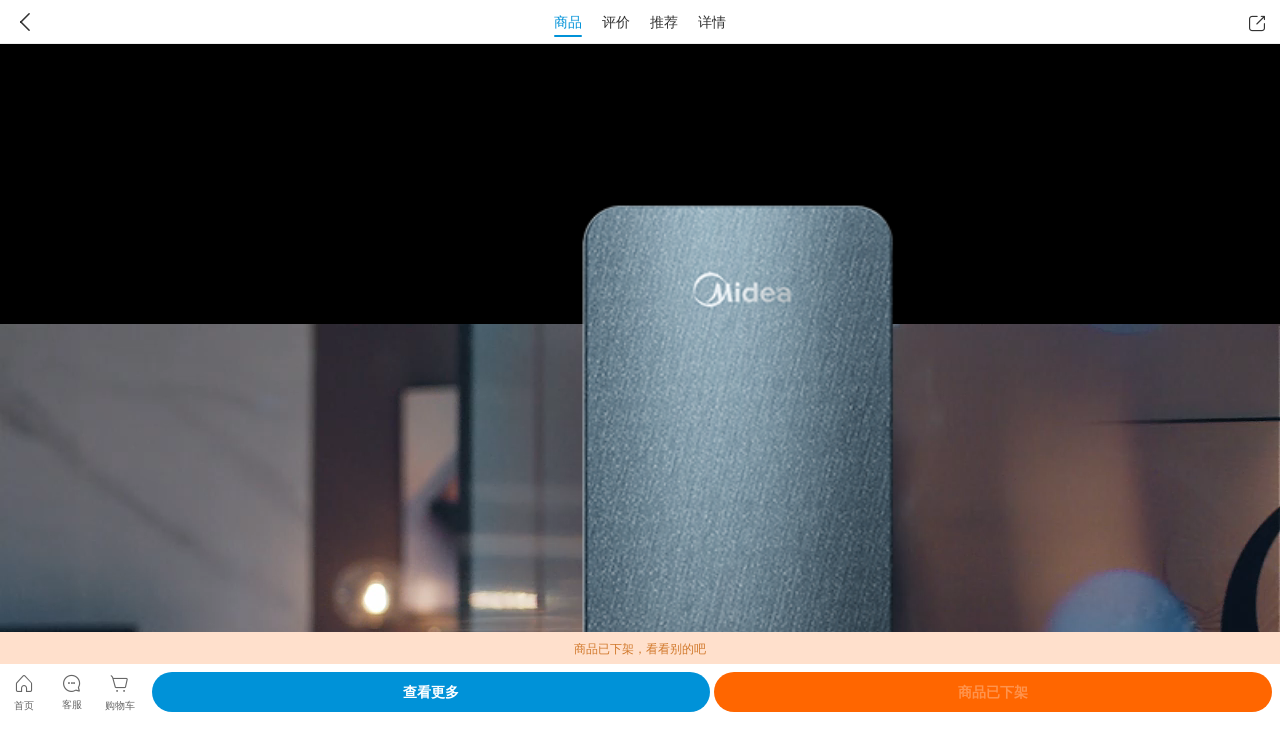

--- FILE ---
content_type: text/html; charset=utf-8
request_url: https://m.midea.cn/detail/index?itemid=1000000000400693450721&mtag=
body_size: 66953
content:








































































































    





 
    
    




    






 
 

<!DOCTYPE html>
<html>
<head>
    <meta charset="utf-8">
    <meta name="viewport" content="width=device-width, initial-scale=1.0, maximum-scale=1.0, user-scalable=0,viewport-fit=cover"  />
    <title>【重点推荐】美的净水机 星河1000GPro 5年长效杜邦陶氏RO膜 MRC1975-1000G-美的商城</title>
    <meta name="description" content="为您提供【重点推荐】美的净水机 星河1000GPro 5年长效杜邦陶氏RO膜 MRC1975-1000G产品相关信息，从颜色、图片、评价、规格参数及价格等多方面介绍，美的官方商城旗舰店 质量保证 全国联保 全场包邮">
    <meta name="apple-mobile-web-app-capable" content="yes">
    <meta name="apple-mobile-web-app-status-bar-style" content="black">
    <meta name="format-detection" content="telephone=no">
    <meta http-equiv="x-dns-prefetch-control" content="on" />
    <link rel="dns-prefetch" href="//g.mdcdn.cn">
    <link rel="dns-prefetch" href="//static.midea.com">
    <link rel="stylesheet" href="//g.mdcdn.cn/h5/css/common/weui-2.4.0.css?t=111" type="text/css" />
    <!-- 时间戳文件 -->
    <link combofile="common/global_v3.html" rel="stylesheet" href="//g.mdcdn.cn/??/h5/css/common/global_v3.css,/h5/css/module/module_v2.css,/h5/css/common/midea_icon_v1.css?t=1673061783" />
 
    <!--<script type="text/javascript" src="//api.map.baidu.com/api?v=2.0&ak=wvpomKtGMm1TwG0SUs3yFXwtQXE13W0f&s=1"></script>-->
<script>
    if (window.location.host.indexOf('midea.cn') !== -1) {
        document.write('<script type="text/javascript" src="//api.map.baidu.com/api?v=2.0&ak=wvpomKtGMm1TwG0SUs3yFXwtQXE13W0f&s=1"><\/script>')
    } else {
        // 重写 BMap
        var BMap = {
            log: function () {
                console && console.log && console.log.apply(console, arguments)
            },
            Geocoder: function () {
                BMap.log('call BMap.Geocoder func but empty process')
                return {
                    getLocation: function () {
                        BMap.log('call BMap.Geocoder.getLocation func but empty process')
                    }
                }
            },
            Point: function () {
                BMap.log('call BMap.Point func but empty process')
            }
        }
        // 重写 navigator.geolocation.getCurrentPosition
        if (navigator.geolocation) {
            navigator.geolocation.getCurrentPosition = function () {
                BMap.log('call navigator.geolocation.getCurrentPosition func but reset empty')
            }
        }
    }
</script>
    <!-- 国标地址数据 -->
    <script src="//g.mdcdn.cn/js/module/districtData.js?t=20251230_1"></script>

    <script src="//g.mdcdn.cn/js/module/districtData_map.js?t=20251230_1"></script>

    <script>
    (function(win) {
        if(win.bbcDistrictData && Object.prototype.toString.call(win.bbcDistrictData).lastIndexOf("Object") > -1) {
            /**
             * 将地址数据转化为weui需要的数据格式(需提前引入源数据bbcDistrictData)
             * @param {Object} data
             */
            function getDistrictData(data) {
                return Object.keys(data).map(function(code) {
                    var res = data[code];
                    if (res instanceof Array) {
                        var province = res[0];
                        var children = res[1];
                        return {
                            label: province,
                            value: code,
                            children: children ? getDistrictData(children) : []
                        };
                    } else {
                        return {
                            label: res,
                            value: code
                        };
                    }
                });
            }
            win.bbcDistrictDataArray = getDistrictData(win.bbcDistrictData);
        }
    })(window);
</script>
    <!-- 业务样式 -->
    <link combofile="detail/detail_go_v2.html" rel="stylesheet" href="//g.mdcdn.cn/??/h5/css/detail/detail_go_v2.css,/h5/css/detail/detail_service.css?t=1705027276" />
    <link href="//g.mdcdn.cn/h5/css/plugin/swiper/swiper.min.css" rel="stylesheet" />
    <!-- S 预加载-->
<!-- CDN CSS -->

<!-- CSS -->

<link rel="preload" href="https://g.mdcdn.cn/mdc/mallm/detail/detail/detail.css?c92fdea6" as="style" />


<!-- CDN JS-->

<link rel="preload" href="https://g.mdcdn.cn/cdn/zepto/1.1.4/zepto.min.js" as="script" />


<!-- JS -->

<link rel="preload" href="https://g.mdcdn.cn/mdc/mallm/detail/detail/commons-components_commonjs_c.js?b5f7fdb5" as="script" />

<link rel="preload" href="https://g.mdcdn.cn/mdc/mallm/detail/detail/commons-c.js?9f449b91" as="script" />

<link rel="preload" href="https://g.mdcdn.cn/mdc/mallm/detail/detail/detail.js?fb8ba38f" as="script" />

<!-- E 预加载CDN-->

<!-- 加载CSS文件 -->
 
<link href="https://g.mdcdn.cn/mdc/mallm/detail/detail/detail.css?c92fdea6" rel="stylesheet" />


    
        <link rel="stylesheet" href="//g.mdcdn.cn/pc/css/detail/ksplayer.min.css">
    
    <style type="text/css">
        .video-js .vjs-big-play-button {
            top:50%;
            left:50%;
            transform: translateX(-50%) translateY(-50%);
        }
        .price_stock,.act_emphasis{
            overflow: hidden;
            position: relative;
        }
    </style>
</head>
<body style="background: #fff;">
<!-- S header 20231009-->
<header id="headWrap">
    <div class="md_hd_wrap" id="headContent">
        <div class="col_left ">
            
                <i id="backChildBtn" class="midea-icon icon-left hide" attr-tag="backBtn"></i>
            
        </div>
        <ul class="col_middle J_switch_header cur_product">
            <li class="header_tab product_tab J_header_status" data-type="product" mtag="30008.1.1">商品</li>
            
                <li class="header_tab evaluate_tab J_header_status" data-type="evaluate" mtag="30008.1.3">评价</li>
                <li class="header_tab recommend_tab J_header_status" data-type="recommend" id="recommendHeader">推荐</li>
            
            <li class="header_tab detail_tab J_header_status" data-type="detail" mtag="30008.1.2">详情</li>
        </ul>
        
            
                <div class="col_right" mtag="30008.1.4" id="detailShare"><i class="midea-icon icon-new_share"></i></div>
            
        
    </div>
</header>

<!-- E header -->
<div class="header_white"></div>
<!-- S main -->
<div class="main_wrap J_main_wrap">
    <!-- S product -->
    <div class="product_wrap j_nav_floor ">
        
            <!-- S 全站公告 -->
            
                 <div class="operation_time" data-time-start="2017/07/25 09:40:00" data-time-end="2017/08/03 23:59:59"  style="display:none;font-size:12px;background: #003b66;line-height: 16px;color:#fff;text-align: center;padding:4px;">【冰箱发票通知】因税务软件升级7月27日-8月13日将暂停纸质开票，8月14日恢复开票；电子发票7-27日-8月3号将停止开票，8月4号恢复正常，不便之处，请谅解。</div> 
            
            <!-- E 全站公告 -->
        
        <!-- S slider -->
        <div class="mod_slider" id="loopImgDiv">
            
            <div class="swiper-container" id="banner-swiper">
                <div class="swiper-wrapper " id="bannerList">
                    
                    
                    
                        
                    
                    
                    
                        <div class="swiper-slide js-video-slide">
                            <!--视频封面-->
                            <div class="video-poster swipe-handler">
                                <img src="https://pic.mdcdn.cn/h5/img/detail/icon-play.png" class="video-icon">
                                <img src="https://dsdcp.smartmidea.net/mcsp/prod/20230824/69b0f98e343f4cae8a2d091e773b0dbc.png?x-oss-process=image/resize,limit_0,w_640,h_640/quality,Q_50">
                            </div>

                            <!--视频-->
                            <video id="instructionsVideo" class="video-js mobile-first-skin" controls preload="auto"
                                playsinline webkit-playsinline x5-playsinline="true" x5-video-player-fullscreen="false"
                                crossorigin="anonymous">
                                <source src="https://dsdcp.smartmidea.net/mcsp/prod/20240119/4501b49b36d6475fb0854a01b612b2f3.mp4" type="video/mp4">
                                <p class="vjs-no-js">建议使用Chrome，火狐， QQ浏览器，IE9以上版本观看视频</p>
                            </video>
                        </div>
                    
                    
                    
                        
                            
                            
                                
                                    
                                
                                <div class="swiper-slide"><img class="js-banner-img" mtag="30008.2.1" src="https://dsdcp.smartmidea.net/mcsp/prod/20230824/69b0f98e343f4cae8a2d091e773b0dbc.png?x-oss-process=image/resize,limit_0,w_640,h_640/quality,Q_50" alt="【重点推荐】美的净水机 星河1000GPro 5年长效杜邦陶氏RO膜 MRC1975-1000G" /></div>
                            
                        
                            
                            
                                
                                    
                                
                                <div class="swiper-slide"><img class="js-banner-img" mtag="30008.2.2" src="https://dsdcp.smartmidea.net/mcsp/prod/20240119/95fe34a5d25347a9b57f848e030967ec.jpg?x-oss-process=image/resize,limit_0,w_640,h_640/quality,Q_50" alt="【重点推荐】美的净水机 星河1000GPro 5年长效杜邦陶氏RO膜 MRC1975-1000G" /></div>
                            
                        
                            
                            
                                
                                    
                                
                                <div class="swiper-slide"><img class="js-banner-img" mtag="30008.2.3" src="https://dsdcp.smartmidea.net/mcsp/prod/20240119/ff339783958b40a08aca06093fa11887.jpg?x-oss-process=image/resize,limit_0,w_640,h_640/quality,Q_50" alt="【重点推荐】美的净水机 星河1000GPro 5年长效杜邦陶氏RO膜 MRC1975-1000G" /></div>
                            
                        
                            
                            
                                
                                    
                                
                                <div class="swiper-slide"><img class="js-banner-img" mtag="30008.2.4" src="https://dsdcp.smartmidea.net/mcsp/prod/20240119/36d761cc74224ae39c72e34f8aea1b41.jpg?x-oss-process=image/resize,limit_0,w_640,h_640/quality,Q_50" alt="【重点推荐】美的净水机 星河1000GPro 5年长效杜邦陶氏RO膜 MRC1975-1000G" /></div>
                            
                        
                            
                            
                                
                                    
                                
                                <div class="swiper-slide"><img class="js-banner-img" mtag="30008.2.5" src="https://dsdcp.smartmidea.net/mcsp/prod/20240119/e7862077851d4734bcdfcb6e31da4da4.jpg?x-oss-process=image/resize,limit_0,w_640,h_640/quality,Q_50" alt="【重点推荐】美的净水机 星河1000GPro 5年长效杜邦陶氏RO膜 MRC1975-1000G" /></div>
                            
                        
                            
                            
                        
                    
                </div>
                <div class="swiper-pagination" id="banner-pagination"></div>
            </div>
        </div>
        <!-- E slider hh -->
        
            
                






















 
    <div class="price_stock">
        
            <div class="item_price">
                &yen;<span class="price">3299</span>
                <!-- 活动状态为3表示进行时-->
                

                
            </div>
        
        <div class="like_wrap J_collect">
            <i class="midea-icon icon-new_like like_icon"></i>
            <p class="like_text">收藏</p>
        </div>
    </div>


            

            <!-- 关闭入口 -->
            <!--  -->
            <!-- 
                
                    <div class="pro_member_entrance_wrap">
                        <div class="pro_member_entrance ">
                            <div class="tit">
                                <p class="guideText">
                                    PRO会员，享10倍积分，每月领好礼<span class="highlight"></span>
                                    
                                </p>
                            </div>
                            <a href="/detail/index?itemid=1000000000100511287366" class="entrance">立即开通 <i class="midea-icon icon-new_right"></i></a>
                        </div>
                    </div>
                
             -->
            

            
        

        <!-- S item nosku item_area_nosku -->
        <div class="item_info br-bottom">
            <div class="title_wrap">
                <div class="item_title" title="【重点推荐】美的净水机 星河1000GPro 5年长效杜邦陶氏RO膜 MRC1975-1000G">
                    
                        <span class="float: left;"><span class="detail_tag_small theme_blue">自营</span></span>
                    
                    
                        【重点推荐】美的净水机 星河1000GPro 5年长效杜邦陶氏RO膜 MRC1975-1000G
                    
                    
                        <div class="like_wrap J_collect">
                            <i class="midea-icon icon-new_like like_icon"></i>
                            <p class="like_text">收藏</p>
                        </div>
                    
                </div>
                
                    <div class="item_word js_item_word">
                        <div class="item_word_inner js_item_word_inner">
                            1.1000G大通量，3秒一杯水 2.数显双水龙头，水质直观看得见 3.AI零陈水技术，水质鲜活 4.涉水部件不含双酚A 5.5年长效加持，使用无忧
                        </div>
                        <div class="item_word_switch js_item_word_switch">
                            <i class="icon_down icon_fold"></i>
                        </div>
                    </div>
                
            </div>
            
                
                    <div class="property_list">
                        
                            
                        
                            
                        
                            
                        
                            
                        
                            
                        
                            
                        
                            
                        
                    </div>
                

                <!-- 普通商详活动展示 S -->
                
                    
                        
                    
                
                <!-- 活动展示 E -->
            

        </div>
        <!-- E item nosku item_area_nosku -->

        
            
                <div class="section_row br-all">
                    <div class="section_row_lt" style="margin: 0 0 -2px 0;">
                        <i class="midea-icon icon-new_medal section_row_lt_icon">
                            <span class="path1"></span><span class="path2"></span><span class="path3"></span><span class="path4"></span>
                        </i>
                    </div>
                    <div class="section_row_md bonus_score_content text_ellipsis">
                        <!--  -->
                        预计最高得<span class="text-orange">329积分</span>
                    </div>
                    <a class="section_row_rt j_dialog" data-type="score" href="javascript:;" role="button">
                        查看
                        <i class="midea-icon icon-new_right"></i>
                    </a>   
                </div>
            
            
            
            

            <div class="member_rights ">
                <div class="section_row br-top">
                    <div class="section_row_lt">
                        <i class="midea-icon icon-new_star_medal section_row_lt_icon"><span class="path1"></span><span class="path2"></span><span class="path3"></span><span class="path4"></span></i>
                        <span>会员放心购</span>
                    </div>
                    <a class="section_row_rt j_dialog" data-type="member_rights" href="javascript:;" role="button">查看更多<i class="midea-icon icon-new_right"></i></a>   
                </div>
                <div class="member_service br-bottom">
                    <div class="member_service_list">
                        <div class="member_service_option">
                            <i class="midea-icon font_icon icon-new_checked"></i>
                            <span class="icon_text">全国联保</span>
                        </div>
                        <div class="member_service_option">
                            <i class="midea-icon font_icon icon-new_checked"></i>
                            <span class="icon_text">全场包邮</span>
                        </div>
                        <div class="member_service_option">
                            <i class="midea-icon font_icon icon-new_checked"></i>
                            <span class="icon_text">7天无理由退换货</span>
                        </div>

                        <!--  商家资质  -->
                        <div class="member_service_option">
                            <i class="midea-icon font_icon icon-new_checked"></i>
                            <span class="icon_text">商家资质</span>
                        </div>
                        
                            <div class="member_service_option">
                                <i class="midea-icon font_icon icon-new_checked"></i>
                                <span class="icon_text">极速价保</span>
                            </div>
                        
                        
                        

                        
                    </div>
                </div> 
            </div>

            <div class="buy_info">
                <div class="section_row br-top j_choose_sku">
                    <span class="section_row_lt">已选</span>
                    <div class="section_row_md text_ellipsis multi_text_ellipsis">
                        <span id="skuDetail"></span>
                    </div>
                    <a class="section_row_rt" href="javascript:;" role="button"><i class="midea-icon icon-new_right"></i></a>   
                </div>
                <div class="section_row j_choose_sku j_accessory_row" style="display:none;">
                    <span class="section_row_lt">配件</span>
                    <div class="section_row_md text_ellipsis">
                        <span id="accessoryDetail">未选择</span>
                    </div>
                    <a class="section_row_rt" href="javascript:;" role="button"><i class="midea-icon icon-new_right"></i></a>   
                </div>
                <div class="section_row br-bottom" data-type="address">
                    <span class="section_row_lt">送至</span>
                    <div  data-type="address" class="section_row_md address_row j_choose_address" >
                        <div>
                            <div>
                                
                                <span id="addrDetail" class="addr_detail" mtag="30008.4.1" code="440000,440100,440106">广东省广州市天河区</span>
                            </div>


                        </div>
                        <a class="J_stock_state"><i class="midea-icon icon-new_right"></i></a>
                    </div>
                    <div class="addr_stock_state flex_lc flex_wrap J_stock_state" role="button">
                        
                        
                            <div class="mt8 mr4">商品已下架</div>
                        
                        
                        
                        
                        
                    </div>
                </div>
            </div>

            <!-- 店铺信息 优惠品内购和企业内购不展示 -->
            
                <div class="section_row ba20  shop_show">
                    <div class="other_info_label flex_sb border_no">
                        <div class="shop_content">
                            <div class="shop_pic">
                                <image class="" src="//pic.midea.cn/h5/pic/202205/6525e39ac180.png" />
                            </div>
                            <div class="shop_info">
                                <div class="shop_name">
                                    智慧家厨房和热水会员店
                                </div>
                                <div class="member_info">
                                    <div>
                                        店铺会员：
                                    </div>
                                    1414
                                </div>
                            </div>
                        </div>
                        <a href="/s/shop/index.html?id=400693"
                            class="shop_btn">
                            <div class="shop_btn--color" id="goShopIndex">进店看看</div>
                            <i class="icon-new_right midea-icon"></i>
                        </a>
                    </div>
                </div>
            


            


            <div class="comment_choice j_nav_floor" id="evaluateWrap">
                <div class="section_row section_row--strong br-top">
                    <div class="section_row_lt">会员评价&nbsp;<span style="font-size:12px;">(1356)</span></div>
                    <a class="section_row_rt j_to_page" mtag="30008.8.1" href="javascript:;" data-view-id="view_comment_list" role="button">查看全部<i class="midea-icon icon-new_right"></i></a>   
                </div>
                
                    
                        <div class="comment_tag_list">
                            
                                <span class="detail_tag_medium comment_tag_item">非常满意&nbsp;(700)</span>
                            
                                <span class="detail_tag_medium comment_tag_item">很好，高端&nbsp;(412)</span>
                            
                                <span class="detail_tag_medium comment_tag_item">出水速度快&nbsp;(309)</span>
                            
                        </div>
                    
                    
                         
                            
                                
                                <div class="comment_wrap br-bottom">
                                    <div class="comment_info">
                                        <div class="comment_user">
                                            <img src="//thirdwx.qlogo.cn/mmopen/vi_32/nT8M2ziaETBl4ibPqC4CNYJXm7x8fM7ibrHHh8b38G2Gm3EQrZBPKpRhQyFdSLRanpcIiaWqm8LmTJtMibG9iaGWSt7g44jYGJNSC1ib3k67ltO8E4/132" class="user_avatar" alt="用户头像" />
                                            <span class="user_name" title="美***）">美***）</span>
                                            <!-- 
                                                <i class="level_icon level_5"></i>
                                             -->
                                        </div>
                                        <span class="comment_date">2025-11-07</span>
                                    </div>
                                    <p class="comment_content">产品质量，非常满意?</p>

                                    
                                        <div class="comment_pic_list">
                                            
                                                <img class="comment_pic small_img" src="//pic.mdcdn.cn/h5/pic/202511/00fb07323f8b500571d99167a55b244a.jpg"/>
                                            
                                        </div>
                                    

                                    
                                </div>
                            
                        
                    
                
            </div>

            

            <div id="recommendTabAnchor">
                <!-- S 适用配件 -->
                
                <!-- E 适用配件 -->

                

                <!-- S 为你推荐 -->
                <div class="recommend j_nav_floor" id="recommendWrap">
                    <div class="section_row  br-top section_row--strong">
                        <div class="section_row_lt">为你推荐</div>
                    </div>
                    <div class="swiper-container br-bottom normal_product_list" id="recommend-swiper">
                        <div class="swiper-wrapper" id="recommendList">
                        </div>
                        <div class="swiper-scrollbar" id="recommend-scrollbar"></div>
                    </div>
                </div>
                <!-- E 为你推荐 -->
            </div>
        

        
        
    </div>
    <!-- E product -->

    <div class="product_info_wrap nav_detail">
        <ul class="product_nav_list br-top j_nav_floor" id="detailWrap">
            <li class="product_nav js_nav" id="nav-detail">详情</li>
            <li class="product_nav js_nav" id="nav-param">产品参数</li>
            
                
                    <li class="product_nav js_nav" id="nav-service">服务支持</li>
                
            
        </ul>
        <!-- S detail -->
        <div class="product_detail">
            <div class="detail_info_wrap" id="detailImageWrap">
                
                
                    
                    
                        
                        <div class="promo_pic_wrap">
                            <img src="https://pic.mdcdn.cn/pc/pic/202402/e91056bd9a0fcadc737f2bc5f4a963d2.jpg" alt="">
                             <div
                                
                                    class="area-link-wrapper area-link-wrapper-1"
                                
                            >
                                <a target="_blank"  data-mtag="" ></a>
                                
                                
                            </div>
                        </div>
                    
                
                    
                    
                        
                        <div class="promo_pic_wrap">
                            <img src="https://pic.mdcdn.cn/pc/pic/202312/ea0024a4206cc981d81ebb29e8716879.jpg" alt="">
                             <div
                                
                                    class="area-link-wrapper area-link-wrapper-1"
                                
                            >
                                <a target="_blank"  data-mtag="" ></a>
                                
                                
                            </div>
                        </div>
                    
                
                    
                    
                
                    
                    
                
                
                
                
                
                    
                        
                    
                        
                    
                        
                    
                        
                    
                        
                    
                        
                    
                        
                            
                                
                                    <img class="detail_img" src="https://pic.midea.cn/h5/img/common/loading.gif" data-src="https://dsdcp.smartmidea.net/mcsp/prod/20230214/05e3180665604d35810913846df335a3.jpg?x-oss-process=image/resize,limit_0,w_790/quality,Q_50" alt="商品详情">
                                
                            
                                
                                    <img class="detail_img" src="https://pic.midea.cn/h5/img/common/loading.gif" data-src="https://dsdcp.smartmidea.net/mcsp/prod/20230214/ea351260ce1d498186a49c5f6b467d4c.jpg?x-oss-process=image/resize,limit_0,w_790/quality,Q_50" alt="商品详情">
                                
                            
                                
                                    <img class="detail_img" src="https://pic.midea.cn/h5/img/common/loading.gif" data-src="https://dsdcp.smartmidea.net/mcsp/prod/20230214/74ad94a080944987a1610553cb555781.jpg?x-oss-process=image/resize,limit_0,w_790/quality,Q_50" alt="商品详情">
                                
                            
                                
                                    <img class="detail_img" src="https://pic.midea.cn/h5/img/common/loading.gif" data-src="https://dsdcp.smartmidea.net/mcsp/prod/20230214/f4f0216fadd9443992c036100b40b615.jpg?x-oss-process=image/resize,limit_0,w_790/quality,Q_50" alt="商品详情">
                                
                            
                                
                                    <img class="detail_img" src="https://pic.midea.cn/h5/img/common/loading.gif" data-src="https://dsdcp.smartmidea.net/mcsp/prod/20230825/88e5f23e9b3e4cbf8d9f4f99a241d9ed.jpg?x-oss-process=image/resize,limit_0,w_790/quality,Q_50" alt="商品详情">
                                
                            
                                
                                    <img class="detail_img" src="https://pic.midea.cn/h5/img/common/loading.gif" data-src="https://dsdcp.smartmidea.net/mcsp/prod/20230825/72f0363a72894e9ba68d0e4a0526c536.jpg?x-oss-process=image/resize,limit_0,w_790/quality,Q_50" alt="商品详情">
                                
                            
                                
                                    <img class="detail_img" src="https://pic.midea.cn/h5/img/common/loading.gif" data-src="https://dsdcp.smartmidea.net/mcsp/prod/20230214/75102a4016864057b0c3d5855401be41.jpg?x-oss-process=image/resize,limit_0,w_790/quality,Q_50" alt="商品详情">
                                
                            
                                
                                    <img class="detail_img" src="https://pic.midea.cn/h5/img/common/loading.gif" data-src="https://dsdcp.smartmidea.net/mcsp/prod/20230214/569dea70456a4f1eb8336dcf23f99945.jpg?x-oss-process=image/resize,limit_0,w_790/quality,Q_50" alt="商品详情">
                                
                            
                                
                                    <img class="detail_img" src="https://pic.midea.cn/h5/img/common/loading.gif" data-src="https://dsdcp.smartmidea.net/mcsp/prod/20230214/ea57c79a61964a50a7786ef47655d72b.jpg?x-oss-process=image/resize,limit_0,w_790/quality,Q_50" alt="商品详情">
                                
                            
                                
                                    <img class="detail_img" src="https://pic.midea.cn/h5/img/common/loading.gif" data-src="https://dsdcp.smartmidea.net/mcsp/prod/20230214/ea18bda35db1406ea7f91549128b6df3.jpg?x-oss-process=image/resize,limit_0,w_790/quality,Q_50" alt="商品详情">
                                
                            
                                
                                    <img class="detail_img" src="https://pic.midea.cn/h5/img/common/loading.gif" data-src="https://dsdcp.smartmidea.net/mcsp/prod/20230825/4accacc8736d4c95a9e521cd71a336d0.jpg?x-oss-process=image/resize,limit_0,w_790/quality,Q_50" alt="商品详情">
                                
                            
                                
                                    <img class="detail_img" src="https://pic.midea.cn/h5/img/common/loading.gif" data-src="https://dsdcp.smartmidea.net/mcsp/prod/20230214/4b4e9fa4c9784790bfbac30d158a574b.jpg?x-oss-process=image/resize,limit_0,w_790/quality,Q_50" alt="商品详情">
                                
                            
                                
                                    <img class="detail_img" src="https://pic.midea.cn/h5/img/common/loading.gif" data-src="https://dsdcp.smartmidea.net/mcsp/prod/20230214/65b7b297d78848a9b0b66416acaa74c7.jpg?x-oss-process=image/resize,limit_0,w_790/quality,Q_50" alt="商品详情">
                                
                            
                                
                                    <img class="detail_img" src="https://pic.midea.cn/h5/img/common/loading.gif" data-src="https://dsdcp.smartmidea.net/mcsp/prod/20230214/357a78bbea514d6798c64094ba954c42.jpg?x-oss-process=image/resize,limit_0,w_790/quality,Q_50" alt="商品详情">
                                
                            
                                
                                    <img class="detail_img" src="https://pic.midea.cn/h5/img/common/loading.gif" data-src="https://dsdcp.smartmidea.net/mcsp/prod/20230214/c917b177aafd4d7d8ece5cb34f486fb2.jpg?x-oss-process=image/resize,limit_0,w_790/quality,Q_50" alt="商品详情">
                                
                            
                                
                                    <img class="detail_img" src="https://pic.midea.cn/h5/img/common/loading.gif" data-src="https://dsdcp.smartmidea.net/mcsp/prod/20230824/ed2f8e752ec04474910fd6dae9269b37.jpg?x-oss-process=image/resize,limit_0,w_790/quality,Q_50" alt="商品详情">
                                
                            
                        
                    
                
                
                
                    
                        <div class="promo_pic_wrap">
                            <img src="https://pic.mdcdn.cn/pc/pic/202403/2480c6764c38e0102339ba6be44576e0.png"
                                alt="">
                             <div
                                
                                    class="area-link-wrapper area-link-wrapper-1"
                                
                            >
                                <a target="_blank"  data-mtag="" ></a>
                                
                                
                            </div>
                        </div>
                    
                
                    
                        <div class="promo_pic_wrap">
                            <img src="https://pic.mdcdn.cn/pc/pic/202312/58e97fe862926578b7a30be98bb56535.jpg"
                                alt="">
                             <div
                                
                                    class="area-link-wrapper area-link-wrapper-1"
                                
                            >
                                <a target="_blank"  data-mtag="" ></a>
                                
                                
                            </div>
                        </div>
                    
                
                    
                
                    
                
            </div>
            
            
                <div class="marking_price_wrap">
                    <p class="marking_price__title">划线价格：</p>
                    <p class="marking_price__content">指商品专柜价、吊牌价、正品零售价、厂商指导价或该商品的曾经展示过的销售价等，并非原价，仅供參考。</p>
                    <p class="marking_price__title">未划线价格：</p>
                    <p class="marking_price__content">指商品的实时标价，不因表述的差异改变性质。具体成交价格根据商品参加活动，或会员使用优惠券、积分等发生变化，最终以订单结算页价格为准。</p>
                    <p class="marking_price__content">商家详情页（含主图）以图片成文字形式标注的一口价、促销价、优惠价等价格可能是在使用优惠券、满减或特定优惠活动和时段等情形下的价格.具体请以结算页面的标价、优惠条件或活动规则为准。</p>
                    <p class="marking_price__content">此说明仅当出现价格比较时有效，如有疑问，您可在购买前联系客服进行咨询。</p>
                </div>
            
        </div>
        <!-- E detail -->

        <!-- S param -->
        <div class="product_param">
            <div class="detail_info_wrap">
                <div class="spec_wrap">
                    <h4>产品信息</h4>
                    <table class="table">
                        <tr><th>品牌</th><td>美的</td></tr>
                        <tr><th>颜色</th><td>蓝色</td></tr>
                        
                        <tr><th>产品型号</th><td>MRC1975-1000G</td></tr>
                        <tr><th>电源电压（V）</th><td>220V</td></tr>
                        <tr><th>额定功率（W）</th><td>80</td></tr>
                    </table>
                </div>

                
                    <div class="spec_wrap">
                        <h4>类目信息</h4>
                        <table class="table">
                            
                                <tr>
                                    <th>主要过滤原理</th>
                                    <td>
                                        
                                            反渗透
                                            
                                        
                                    </td>
                                </tr>
                            
                                <tr>
                                    <th>滤芯类型</th>
                                    <td>
                                        
                                            RO膜
                                            
                                        
                                    </td>
                                </tr>
                            
                                <tr>
                                    <th>产品分类</th>
                                    <td>
                                        
                                            净水机
                                            
                                        
                                    </td>
                                </tr>
                            
                                <tr>
                                    <th>是否直饮</th>
                                    <td>
                                        
                                            直饮
                                            
                                        
                                    </td>
                                </tr>
                            
                                <tr>
                                    <th>是否用电</th>
                                    <td>
                                        
                                            是
                                            
                                        
                                    </td>
                                </tr>
                            
                                <tr>
                                    <th>出水口数量</th>
                                    <td>
                                        
                                            双出水
                                            
                                        
                                    </td>
                                </tr>
                            
                                <tr>
                                    <th>产品类型</th>
                                    <td>
                                        
                                            家用净水机
                                            
                                        
                                    </td>
                                </tr>
                            
                        </table>
                    </div>
                
                
                    
                            
                            <div class="spec_wrap">
                            <h4>包装信息</h4>
                            <table class="table">
                                <tr><th>产品尺寸(mm)：</th><td>长460x宽132x高420</td></tr>
                                <tr><th>产品净重(kg)：</th><td>11.5</td></tr>
                                <tr><th>包装尺寸(mm)：</th><td>长540x宽290x高520</td></tr>
                                <tr><th>包装重量(kg)：</th><td>13.8</td></tr>
                                <tr><th>包装清单：</th><td>净水机*1 
1/4英寸 PE管*1
3/8英寸 PE管*1
水龙头附件盒*1
说明书*2
浓缩水管夹*1
(随着产品的更新，附件清单可能会有变动，以收到的实物为准）</td></tr>
                            </table>
                        </div>
                    
                
            </div>
        </div>
        <!-- E param -->

        <!-- S service -->
        <div class="product_service">
            <div class="spec_wrap " id="servicePic">
                
                    <div class="service-body">
                        
                            
                                <div class="service__title"><span class="service__number">1</span>关于物流</div>
                                <h4><a id="spanspan_0"></a><span><strong>发货时间</strong></span></h4>
<p>1、用户付款后，无特殊情况订单在<span>48小时内</span>发货，到货时间请实时关注物流信息，以快递到达时间为准，如有赠品另行发货；<br />
2、预售、双十一等大型促销活动，订单量大，发货时间<strong>以店铺公告或商品详情页输出的发货时间为准</strong>。<br />
3、订单自动流转到仓库，不支持延迟发货。</p>
<h4><a id="spanspan_5"></a><span><strong>配送方式</strong></span></h4>
<p>1、小家电商品（微波炉等）会根据您的地址选择优质的快递公司进行配送，部分偏远乡村或者体积较大的商品超出范围和标准，可能会无法送货上门，需要您自提，请知悉；<br />
2、大家电商品（嵌入式家电等）采用安得物流、百世物流、顺丰物流等发货。商家订单会自动流转到仓库，系统不支持修改地址，下单前请务必核对好地址，大电家体积较大，建议配送选择安装地址。（如因地址错误退货，需买家承担相应物流退回运费）无质量问题的商品因客户原因逾期不收货，自动退回运费由客户承担。</p>
<h4><a id="spanspan_9"></a><span><strong>送货上门标准</strong></span></h4>
<p>小家电商品：<br />
1、偏远地区发EMS无法送货上门的区域拍下订单默认为客户自提。请务必从“ 省、市、县（区）镇（街道）、乡村 ”格式从大到小填写收货地址；考虑到客户安全，一般快递只允许送货到小区门口或楼下，如想快递送货上楼，可自行与快递协商，但不一定都可以给您送到楼上。<br />
大家电商品：<br />
1、下单前请务必核实自家楼梯、电梯以及室内门的宽窄是否符合尺寸，若因环境条件不符合以上要求导致产品不能送货入户并产生退货的情况，属于无理由退货，需要客户承担退回运费。<br />
2、在网点派送范围内的大家电产品均可送货入户。请务必从“省、市、县（区）镇（街道）、乡村&quot;&quot; 格式从大到小填写并标明具体楼层和门牌号，否则物流有权不送上楼。如物流公司未按收货地址履行送货入户或者收取额外费用的，请联系在线客服予以解决。<br />
3、地址较偏辟（如一些岛屿或交通阻塞地方），可能需要客户自提，请慎拍，退货需要客户承担退回运费。</p>
<h4><a id="spanspan_17"></a><span><strong>验货签收</strong></span></h4>
<p>1、商家销售商品为全新未开封，您签收商品时，<span>请核实产品型号信息与您订购的产品是否一致，产品包装是否完好无损</span>，如有破损请拍照后直接拒收，并及时联系商家在线客服。<br />
2、商品签收后，请立即开箱验货，如有破损，请在签收后<span>8小时内</span>联系在线客服；如因未及时验收一概视为商品完好无损，不再以外观划伤、变型、凹坑、破损为由进行退换货。<br />
3、商品接受7天内无理由退换货，非商品质量原因造成的退货，用户需承担退货费用。</p>

                                
                                    <div class="service__line"></div>
                                
                            
                                <div class="service__title"><span class="service__number">2</span>关于退换货</div>
                                <h4><a id="spanspan_0"></a><span><strong>退货标准</strong></span></h4>
<p>1、签收后7日内在不影响二次销售的情况下，可接受无理由退货，产品退回运费需用户承担。<br />
2、签收后15日内产品质量问题，可通过美的维修网点或联系在线客服，鉴定产品质量问题，并联系在线客服咨询换货。<br />
3、商家不支持不同品类或不同型号间的换货，换货仅支持同型号产品。<br />
4、购买套装产品后申请退货退款，无论任何原因，商家仅支持整个套装的退货退款，不支持套装内任一产品单独退货退款。<br />
5、滤芯类产品通水使用后，非产品质量问题不支持退换，请购买前确认清楚滤芯型号。<br />
6、口腔护理类产品(刷头/喷嘴/漱口水/牙膏牙线/口喷等)考虑到卫生问题，一经拆封视为已使用，不支持七天无理由退换货。</p>
<table>
  <tr>
        <td><strong><center>原因</td> 
         <td><strong><center>型号</td> 
        <td><strong><center>类别</td> 
	<td><strong><center>支持7天（含）退换货</td> 
	<td><strong><center>支持15天（含）换货</td> 
	<td><strong><center>客户是否承担运费</td> 
	<td><strong><center>所需凭证</td> 
<tr>
    <tr>
        <td rowspan="4"><center>客户原因</td>  
        <td><center>小家电</td> 
        <td><center>未签收无理由退货</td> 
	<td><center>√</td> 
	<td><center>×</td> 
	<td><center>否</td> 
        <td><center>无</td> 	
  <tr>
        <td rowspan="1"><center>小家电</td>    
        <td><center>已签收无理由退货</td> 
        <td><center>√</td>     
	<td><center>×</td> 
	<td><center>是</td> 
	<td><center>无</td> 	
 </tr>
   </tr>
        <td rowspan="2"><center>嵌入式家电</td>    
        <td><center>未签收无理由退货</td> 
        <td><center>√</td>     
	<td><center>×</td> 
	<td><center>是</td> 
	<td><center>无</td>  </tr>
 </tr>
        </tr>
        <td><center>已签收无理由退货</td> 
        <td><center>√</td>     
	<td><center>×</td> 
	<td><center>是</td> 
	<td><center>无</td> 	
 </tr>
        </tr>
        <td><center>非客户原因</td>  
 	<td><center>家电</td>
        <td><center>质量问题</td>  
 	<td><center>√</td>
 	<td><center>√</td>
	 <td><center>否</td>
	 <td><center>照片/视频/检测报告</td>	 
    </tr>
    </tr>
<table>
<h4><a id="spanspan_61"></a><span><strong>退货提示</strong></span></h4>
<p>1、如需退换货，请先联系商家客服申请退换货，经客服确认后再进行退回；如不联系并自主退回，退换货信息填写不完整无法确认客户信息的包裹，或发到付的包裹，商家一律拒收或作无主处理，造成的损失由退货方承担。<br />
2、退换货产品需要用户自行联系快递或物流寄回。<br />
3、所有的退货、换货，需保证产品的包装、泡沫、赠品、配件、说明书、发票等的完整性，如产品退回有损，客户需给予商家相应赔偿。（换货无需寄回赠品、发票）。</p>
<h4><a id="spanspan_66"></a><span><strong>退换货涉及的运费等标准</strong></span></h4>
<table>
  <tr>
   <td><center><strong>产品大类</td>
   <td><center><strong>规格</td>
   <td><center><strong>签收前运费</td>
   <td><center><strong>签收后运费</td>
   <td><center><strong>退货注意事项</td>  
  </tr>
<tr>
 <tr>
   <td><center>小家电商品</td>
   <td><center>所有型号</td>
   <td><center>/</td>
<td><center>物流公司收取</td>
   <td><center>1、产品需退回至售后单的仓库地址信息或客服提供的信息；<br />2、签收后7天无理由退换货需客户自行承担运费</td>  
  </tr>
 <tr>
   <td><center>嵌入式家电</td>
   <td><center>所有型号</td>
   <td><center>成交金额7.5%上限195元</td>
   <td><center>物流公司收取</td>
   <td><center>1、质量问题退货运费由商家承担；<br />2、非质量问题退货运费及运输风险由客户承担；<br />3、产品需退回至售后单的仓库地址信息或客服提供的信息；
签收后7天无理由退货需客户自行承担运费；<br />4、所有的退货需保证产品、包装、泡沫、赠品、配件、说明书、发票的完整性；<br /> 5.退货费用根据所在区域情况有所上下浮动；</td>  
  </tr>
</table>
                                
                                    <div class="service__line"></div>
                                
                            
                                <div class="service__title"><span class="service__number">3</span>关于发票</div>
                                <p>1、默认开具<strong>普通增值税电子发票</strong>。<span style='color:#FF0000'>电子发票在发货后3个工作日内，将以短信或邮箱的形式发送到下单人手机；如遇618、11.11等大促期间，在发货后8个工作日内，将以短信或邮箱的形式发送到下单人手机；如遇税务系统升级或其他特殊情况，以公告或通知等为准。</span>请注意查收，感谢您的支持！<br />
如未收到发票请联系商家客服帮您解决，感谢您的信任和支持！</p>
<p>2、<span style='color:#0092D7'><strong>纸质发票</strong></span>：<br />
（1）为响应国务院以及国家税务总局关于加快电子发票推广应用的决策部署，自2020年1月1日起不再对消费者开具纸质增值税普通发票（空气净化器滤网除外），一律更新为开具增值税电子普通发票；</p>
<p>（2）增值税电子普通发票的法律效力、基本用途、基本使用规定等与税务机关监制的普通发票相同，如需要纸质发票，可自行打印增值税电子普通发票的版式文件；</p>
<p>（3）空气净化器滤网默认开具普通增值税纸质发票，在发货后3个工作日内寄出；如遇618、双十一等大促期间，发票在发货后8个工作日内寄出；如遇税务系统升级或其他特殊情况，以公告为准。</p>
<p>3、商家所售产品为全新正品，品质保证：<strong>开票公司为美的集团电商公司、美的集团旗下事业部、美的集团授权经销商、其他合作供货商等</strong>，具体以实际开出为准。</p>
<p>4、<span style='color:#0092D7'><strong>发票金额</strong></span>：<br />
开具的发票金额为商品实付金额（含税价格），不含礼品卡、家装基金、延保费、赠品或附带物件等。发票默认商品明细，暂不支持发票内容修改。</p>
<p>5、<span style='color:#0092D7'><strong>发票抬头</strong></span>：<br />
发票抬头<strong>默认为“个人”</strong>，如需开具企业抬头的电子发票，请在付款前修改发票明细，选择“<strong>企业</strong>”，<strong>必须要填写纳税人识别号</strong>。</p>
<p>6、<span style='color:#0092D7'><strong>关于增值税专用发票</strong></span>：<br />
（1）若需开增值税专用发票，请在下单时，发票选项选择“<strong>增值税专用发票</strong>”，并录入以下增值税专用发票资质信息和发票收件信息：<br />
<strong>a、单位名称（必须是您公司营业执照上的全称）</strong><br />
<strong>b、纳税人识别号（在营业执照（副本）一般为18位，请仔细核对后输入）</strong><br />
<strong>c、开户银行名称（必须是您公司银行开户许可证上的开户银行）</strong><br />
<strong>d、开户银行账号（必须是您公司开户许可证上的银行账号）</strong><br />
<strong>e、单位注册地址（必须是您公司营业执照上的注册地址）</strong><br />
<strong>f、单位电话（请提供能与您公司保持联系的有效电话）</strong><br />
<strong>g、收票人姓名（请填写发票的收件人）</strong><br />
<strong>h、收票人电话（请填写可以联系到发票收件人的手机号码）</strong><br />
<strong>i、配送地址（请填写发票的收件地址）</strong><br />
注意：填写时请务必确保相关信息的真实性和准确性，将根据您所提供的信息开具增值税专用发票，如因填写失误造成发票开具错误，不提供重新开具增值税专用发票的服务。</p>
<p>（2）增值税专用发票<span style='color:#FF0000'>在提供专票资质信息并确认收货后16个工作日内寄出；如遇税务系统升级或其他特殊情况，以公告为准</span>。寄出后（即16个工作日之后）可咨询在线客服获取发票寄出物流单号。<br />
如未收到发票请联系商家客服帮您解决，感谢您的信任和支持！</p>
<p>（3）根据国家税法及发票管理相关规定，任何单位和个人不得要求他人为自己开具与实际经营业务情况不符的增值税专用发票【包括并不限于a.在没有货物采购或者没有接受应税劳务的情况下要求他人为自己开具增值税专用发票；b.虽有货物采购或者接受应税劳务但要求他人为自己开具数量或金额与实际情况不符的增值税专用发票】，否则属于“虚开增值税专用发票”。<br />
*<strong>商家主要为消费者零星购买提供增值税专用发票，如需大批量购买请经批量购买渠道购买并出具增值税专用发票。</strong></p>
<p>（4）本平台是以生活消费为目的的个人用户进行零售交易的平台。如需进行企业采购的客户，可通过美的商城企业采购平台进行企业集中采购。<span style='color:#FF0000'>针对以个人用户名义进行企业采购的订单（如：以多个个人用户名义下单，但各订单均要求同一的收货地址或发票抬头，且一个月内采购大家电数量超过10台/小家电数量超过20台），商家有权取消相应订单。</span>如有企业采购需要的，请联系在线客服沟通。</p>
<p>7、2019年4月1日起发货的订单，<span style='color:#FF0000'>发票税率由16％变更为13％</span>。</p>

                                
                                    <div class="service__line"></div>
                                
                            
                                <div class="service__title"><span class="service__number">4</span>保修政策</div>
                                <h2><a id="_0"></a>安装与保修</h2>
<h4><a id="span_stylecolor0092D7span_1"></a><span style='color:#0092D7'><strong>关于保修</strong></span></h4>
<p><img src="//pic.midea.cn/pc/pic/202106/f891e934b825d77791b8ff6a58e1caf2.jpg" alt="包修政策20210602.jpg" /></p>
<p><strong>下列情况不属“三包”范围，特约服务网点可实行收费修理：</strong><br />
（1）消费者因搬运、使用、维护、保管不当造成损坏的；<br />
（2）非我公司指定的维修点安装、维修造成损坏的（包括消费者自行安装导致的产品问题或拆卸修理的）；<br />
（3）无有效发票或购买证明的，且无法证明属于包修期内的；<br />
（4）包修凭证与实物不符或涂改的；<br />
（5）由于火灾、地震等不可抗拒因素及其他人为因素，而造成的产品损坏或使用不满意不在包修范围内；<br />
（6）超过包修期的；<br />
（7）使用环境（如电压、湿度、温度、通风条件等）不合产品说明书的表述，造成损坏的。</p>
<h4><a id="span_stylecolor0092D7span_14"></a><span style='color:#0092D7'><strong>关于安装</strong></span></h4>
<p>（1）在本平台购买的产品与实体店一样<span style='color:#FF0000'>享受全国联保服务</span>；<br />
（2）净水产品仅<span style='color:#FF0000'>橱下式净水器</span>包安装【不包括MU136-4（M1-DIY）】，首次安装无远程费；<br />
（3）产品在全国各大中心城市实行24小时预约上门服务，可以通过关注<span style='color:#FF0000'>【美的会员】微信公众号</span>实现快速预约，安装师傅将免费上门进行安装。</p>
<p><span style='color:#0092D7'><strong>家用净水器安装辅材及增值服务收费标准</strong></span><br />
<img src="//pic.midea.cn/pc/pic/202005/b73981350f843ebddb66f92d4fd2a1fe.jpg" alt="净水机安装收费表.jpg" /></p>

                                
                            
                        
                    </div>
                
            </div>
        </div>
        <!-- E service -->
    </div>
    
    <!-- S evaluate -->
    <div class="view_wrap " id="view_comment_list">
        <div class="md_hd_wrap view_header">
            <div class="col_left ">
                <i class="midea-icon icon-left j_view_back" attr-tag="backBtn"></i>
            </div>
            <div class="col_middle">
                商品评价
            </div>
        </div>
        <div class="evaluate_wrap view_content" style="background-color: #f5f5f5;" id="comment_list_scroll">
            
                <div class="evaluate_top">
                    <div class="evaluate_score_box">
                        <h4>总体评分</h4>
                        <div class="score_box">
                            <div class="star_box">
                                <i class="midea-icon icon-new_start"></i>
                                <i class="midea-icon icon-new_start"></i>
                                <i class="midea-icon icon-new_start"></i>
                                <i class="midea-icon icon-new_start"></i>
                                <i class="midea-icon icon-new_start"></i>
                                <div class="star_box star_box_light" id="scoreBox">
                                    <i class="midea-icon icon-new_stared"></i>
                                    <i class="midea-icon icon-new_stared"></i>
                                    <i class="midea-icon icon-new_stared"></i>
                                    <i class="midea-icon icon-new_stared"></i>
                                    <i class="midea-icon icon-new_stared"></i>
                                </div>
                            </div>
                        </div>
                    </div>
                    <div id="tagBox" class="evaluate_tag_box hide">
                        <h4>用户印象</h4>
                        <div id="tagList" class="comment_tag_list comment_tag_list--all"></div>
                    </div>
                </div>
                <div class="comment_page J_asyn" id="asynCommentList"></div>
            
        </div>
    </div>
    <!-- E evaluate -->

    <!-- S 常见问题 -->
    <div class="view_wrap" id="view_faq_list">
        <div class="md_hd_wrap view_header">
            <div class="col_left ">
                <i class="midea-icon icon-left j_view_back" attr-tag="backBtn"></i>
            </div>
            <div class="col_middle">
                常见问题
            </div>
        </div>
        <div class="faq_wrap view_content">
            <div class="faq_content">
                
            </div>
        </div>
    </div>
    <!-- E 常见问题 -->

    <!-- S evaluate -->
    <div class="view_wrap add_address_wrap" id="view_add_address">
        <div class="md_hd_wrap view_header">
            <div class="col_left ">
                <i class="midea-icon icon-left j_view_back" attr-tag="backBtn"></i>
            </div>
            <div class="col_middle">
                添加地址
            </div>
        </div>
        <div class="view_content " id="addAddressContent">
            
        </div>
    </div>
    <!-- E evaluate -->
    
        <div class="btn_wrap">
            
                





























    <div class="alarm_tip" addr-code="440000,440100,440106" addr-text="广东省-广州市-天河区">商品已下架，看看别的吧</div>


<div class="func_btn">
    <a href="/">
        <i class="midea-icon font_icon_buy icon-house"></i>
        <span class="func_text">首页</span>
    </a>
</div>
<div class="func_btn">
    <a href="/next/sc_cc/transferbasicinfo2cc?source=MDGW&amp;scene=ItemDetail&amp;itemid=1000000000400693450721">
        <i class="midea-icon font_icon_buy icon-new_message"></i>
        <span class="func_text">客服</span>
    </a>
</div>
<div class="func_btn">
    <a href="/cart?fsid=1000000000400693"> <span class="cart_num" id="cartNum"></span>
        <i class="midea-icon font_icon_buy icon-new_cart_strock"></i>
        <span class="func_text">购物车</span>
    </a>
</div>
<div class="buy_btn_group ">
    
    
        
            <a class="buy_btn_common btn_cart" href="/shop/index?fsid=1000000000400693">查看更多</a> 
        
    
    
        <a class="buy_btn_common btn_buy btn_buy_disabled" id="btnBuy" data-appointment="0" href="javascript:void(0)" mtag="30008.11.1">
            <p id="buyText" data-state-text="商品已下架">商品已下架</p>
            <p class="buy_btn_sub" style="display:none;">券后价:&yen;0</p>
        </a>
    
</div>

            
        </div>
    

    <!--    分享-->
    <div class="share_wrap J_share bdsharebuttonbox" id="share_1">
        <div class="share_box">
            <div class="share_box_outer">
                <a class="share_box_inner share_icon_wx J_show_code"  href="javascript:void(0)"></a>
                <span class="share_text">微信</span>
            </div>
        </div>
        <div class="share_btn J_cancel_share">
            取消
        </div>
    </div>

    <!-- 二维码浮层 -->
    <div class="layer_cover" id="layerCover"></div>
    <div class="mod_layer layer_qrcode" id="layerQrcode">
        <div class="layer_cnt">
            <div class="code_wrap">
                <div class="qrcode" id="qrcode"></div>
            </div>
            <p>让您的朋友打开微信扫一扫</p>
            <p>即可将宝贝分享给TA</p>
        </div>
    </div>

    <!-- 积分 -->
    <div class="mod_mask" id="score_dialog">
        <div class="mod_dialog">
            <i class="midea-icon icon-new_close mask_btn_close"></i>
            <div class="mod_dialog_header">
                <p class="header_title">
                    积分优惠
                </p>
            </div>
            <div class="mod_dialog_content score_benefit_wrap">
                <div class="score_shop">
                    <div class="score_benefit_title">购物积分</div>
                    <div class="shop_benefit">
                        <p class="benefit_row">
                          预计最高得<span class="text-orange">329积分</span>
                        </p>
                        <div class="benefit_row">
                            <span>已有积分：<span id="userScore">0</span></span>，
                            <span>最多可抵现：¥<span id="userScoreDiscountFee">0</span></span>
                        </div>
                    </div>
                </div>
               

            </div>
            <div class="mod_dialog_footer">
                <a class="mod_dialog_btn j_close_dialog" href="javascript:;" role="button">关闭</a>
            </div>
        </div>
    </div>

    <!-- 会员放心购 -->
    <div class="mod_mask" id="member_rights_dialog">
        <div class="mod_dialog">
            <i class="midea-icon icon-new_close mask_btn_close"></i>
            <div class="mod_dialog_header">
                <p class="header_title">
                    <i class="midea-icon icon-new_star_medal section_row_lt_icon"><span class="path1"></span><span class="path2"></span><span class="path3"></span><span class="path4"></span></i>
                    会员放心购
                </p>
                <p class="header_desc">本页面服务内容与会员等级、购买品类、收货地址等因素相关，具体可享受的服务以申请售后页面信息以及各权益详细说明为准</p>
            </div>
            <div class="mod_dialog_content member_rights_wrap">
                <div class="rights_wrap rights_wrap--base">
                    <div class="rights_title">基础服务</div>
                    <div class="rights_detail">
                        <div class="rights_detail_left">
                            <i class="midea-icon icon-new_protect" style="font-size: 18px;margin-left: 1px;"><span class="path1"></span><span class="path2"></span></i>
                        </div>
                        <div class="rights_detail_right">
                            <p class="rights_name">全国联保</p>
                            <p class="rights_desc">美的集团官方商城，商品保修期内可支持全国联保</p>
                        </div>
                    </div>
                    <div class="rights_detail">
                        <div class="rights_detail_left">
                            <i class="midea-icon icon-new_exprice"><span class="path1"></span><span class="path2"></span></i>
                        </div>
                        <div class="rights_detail_right">
                            <p class="rights_name">全场包邮</p>
                            <p class="rights_desc">全场商品购买时享受包邮服务</p>
                        </div>
                    </div>
                    <div class="rights_detail">
                        <div class="rights_detail_left">
                            <i class="midea-icon icon-seven" style="font-size: 18px;margin-left: 1px;"><span class="path1"></span><span class="path2"></span></i>
                        </div>
                        <div class="rights_detail_right">
                            <p class="rights_name">7天无理由退换货（生鲜水果除外）</p>
                            <p class="rights_desc">签收后7日内不影响二次销售，可无理由退换货</p>
                        </div>
                    </div>

                    <!--  商家资质  -->
                    <div class="rights_detail">
                        <div class="rights_detail_left">
                            <i class="midea-icon  icon-qualification1" style="font-size: 18px;margin-left: 1px;"><span class="path1"></span><span class="path2"></span></i>
                        </div>
                        <div class="rights_detail_right">
                            <p class="rights_name">商家资质</p>

                            
                                <div class="rights_desc" >由 美的（杭州）电子商务有限公司 提供商品、发货开票及售后服务</div>
                             

                            
                                <p class="rights_desc"> 
                                    <a href="https://m.midea.cn/s/detail/detail_license.html?itemid=1000000000400693450721&isApp=false" style="color: #0092d8;text-decoration: underline;">查看商家证照></a>
                                </p>
                             
                        </div>
                    </div>

                    
                        <div class="rights_detail js_protect">
                            <div class="rights_detail_left">
                                <i class="midea-icon icon-new_price"><span class="path1"></span><span class="path2"></span></i>
                            </div>
                            <div class="rights_detail_right">
                                <p class="rights_name">极速价保</p>
                                <p class="rights_desc js_protectTips"></p> 
                            </div>
                        </div>
                    
                    
                    
                </div>
                
                <!-- <div class="rights_wrap rights_wrap--pro ">
                    <div class="rights_title">PRO会员专享服务</div>









                    <div class="rights_detail">
                        <div class="rights_detail_left">
                            <i class="midea-icon icon-new_pro_delay"><span class="path1"></span><span class="path2"></span></i>
                        </div>
                        <div class="rights_detail_right">
                            <p class="rights_name">免费延保</p>
                            <p class="rights_desc">PRO会员每年可领取1次免费1年延保服务</p>
                        </div>
                    </div>
                </div> -->
            </div>
            <div class="mod_dialog_footer">
                <a class="mod_dialog_btn j_close_dialog" href="javascript:;" role="button">关闭</a>
            </div>
        </div>
    </div>

    <!-- 活动&领券 -->
    <div class="mod_mask" id="act_coupon_dialog">
        <div class="mod_dialog">
            <i class="midea-icon icon-new_close mask_btn_close"></i>
            <div class="mod_dialog_header">
                <p class="header_title">
                    活动
                </p>
            </div>
            <div class="mod_dialog_content act_coupon_wrap">
                
                 
                        
                    
                      
                    
                
            </div>
            <div class="mod_dialog_footer">
                <a class="mod_dialog_btn j_close_dialog" href="javascript:;" role="button">关闭</a>
            </div>
        </div>
    </div>

    <!-- 地址 -->
    <div class="mod_mask" id="address_dialog">
        <div class="mod_dialog">
            <i class="midea-icon icon-new_close mask_btn_close"></i>
            <div class="mod_dialog_header">
                <p class="header_title">
                    收货地址
                </p>
            </div>
            <div class="mod_dialog_content address_list_wrap loading">
                <div class="address_hint_box">
                    <div class="hint_img"></div>
                    <div class="hint_text">
                        <p>您还没有收货地址</p>
                        <p>快去新建吧~</p>
                    </div>
                </div>
            </div>
            <div class="mod_dialog_footer">
                <span class="mod_dialog_btn j_choose_address" role="button">选择新地址</span>
            </div>
        </div>
    </div>

    <!--  -->

    <!-- 优惠套装弹窗 -->
    <div class="mod_mask" id="package_dialog">
        <div class="mod_dialog package_dialog">
            <i class="midea-icon icon-new_close mask_btn_close"></i>
            <div class="mod_dialog_header">
                <p class="header_title">
                    优惠套装
                </p>
            </div>
            <div class="mod_dialog_content package_wrap" id="dialog_package_list">
            </div>
        </div>
    </div>

    <!-- 购买弹窗 -->
    <div class="mod_mask" id="product_dialog">
        <div class="mod_dialog sku_dialog">
            <i class="midea-icon icon-new_close mask_btn_close"></i>
            <div class="mod_dialog_header">
                <div class="sku_info">
                    <div class="sku_info_left">
                        
                        
                            
                        
                        <img class="info_img" id="infoImg" src="https://dsdcp.smartmidea.net/mcsp/prod/20230824/69b0f98e343f4cae8a2d091e773b0dbc.png?x-oss-process=image/resize,limit_0,w_640,h_640/quality,Q_50" alt="【重点推荐】美的净水机 星河1000GPro 5年长效杜邦陶氏RO膜 MRC1975-1000G"/>
                    </div>
                    <div class="sku_info_right">
                        <div class="info_price_wrap">
                            <span class="info_price" id="infoPrice">3299</span>
                            
                            
                            <span class="info_price hide" id="infoOldPrice">3299</span>
                        </div>
                        <div class="mod_pro_price_wrap hide" id="infoProPriceWrap">
                            <div class="mod_pro_price">
                                <i class="midea-icon icon-pro2x mod_pro_price_tag"><span class="path1"></span><span class="path2"></span></i>
                                <span class="info_price" id="infoProPrice">0</span>
                            </div>
                        </div>
                        <!-- <p class="info_score"> -->
                          预计最高得<span id="infoScore">329</span>积分</p>
                        <p class="info_stock">库存&nbsp;&nbsp;<span id="infoStock">0</span>件</p>
                    </div>
                </div>
            </div>
            <div class="mod_dialog_content">
                <div class="sku_wrap" id="skuWrap">
                    
                        <div class="sku skuSpecItem" data-attr-name="规格">
                            <h3>规格</h3>
                            <div class="sku_row_list">
                                
                                    <span class="option" mtag="30008.5.1" data-type="spec">MRC1975B-1000G 橱下式净水</span>
                                
                                    <span class="option" mtag="30008.5.1" data-type="spec">星河+908A-R</span>
                                
                                    <span class="option" mtag="30008.5.1" data-type="spec">星河+908R</span>
                                
                                    <span class="option" mtag="30008.5.1" data-type="spec">星河净水机</span>
                                
                                    <span class="option" mtag="30008.5.1" data-type="spec">星河+新款908D</span>
                                
                            </div>
                        </div>
                    
                        <div class="sku skuSpecItem" data-attr-name="型号">
                            <h3>型号</h3>
                            <div class="sku_row_list">
                                
                                    <span class="option" mtag="30008.5.1" data-type="spec">1000G </span>
                                
                                    <span class="option" mtag="30008.5.1" data-type="spec">星河1000G</span>
                                
                                    <span class="option" mtag="30008.5.1" data-type="spec">星河1600GPRO</span>
                                
                                    <span class="option" mtag="30008.5.1" data-type="spec">星河1000GPRO</span>
                                
                                    <span class="option" mtag="30008.5.1" data-type="spec">星河1200GPRO</span>
                                
                            </div>
                        </div>
                    
              

                    <div class="sku sku_num">
                        <div>
                            <h3>数量</h3>
                            
                                
                            
                        </div>
                        <div class="num_wrap" id="divEditNum" mtag="30008.6.1">
                            <span id="minus" class="minus" ></span>
                            <!--<span class="num">1</span>-->
                            <input id="num" disabled="disabled" class="num" type="tel" value="1" pattern="[0-9]">
                            <span id="plus" class="plus" ></span>

                        </div>
                    </div>
                    <div class="j_accessory" style="display:none;">
                        <div class="sku">
                            <h3>适用配件</h3>
                            <div class="sku_row_list sku_row_list--scroll" id="accessoryList">
                            
                            </div>
                        </div>
                    </div>
                    <div class="j_ewarranty" style="display:none;">
                        <div class="sku">
                            <div class="sku_header">
                                <h3>延长保修</h3>
                                <div class="sku_explain">服务说明<a href="javascript:;" target="_blank"><i class="midea-icon icon-warning_info"></i></a></div>
                            </div>
                            <div class="sku_row_list sku_row_list--scroll" id="eWarrantyList">
                                
                            </div>
                        </div>
                    </div>
                    <div class="j_old2new" style="display:none;">
                        <div class="sku">
                            <div class="sku_header">
                                <h3>以旧换新</h3>
                                <div class="sku_explain">服务说明<a href="/act/help_center/detail?id=926" target="_blank" class="row_desc_icon"><i class="midea-icon icon-warning_info"></i></a></div>
                            </div>
                            <div class="sku_row_list">
                                <div class="sku_option sku_option--inline" data-type="old2new">
                                    <!-- <i class="midea-icon icon-pro_bubble sku_option_tag"><span class="path1"></span><span class="path2"></span></i> -->
                                    <div class="sku_option--left">旧机换新机</div>
                                    <div class="sku_option--right">减<span id="old2newPrice">0</span>元</div>
                                </div>
                            </div>
                        </div>
                    </div>
                </div>
            </div>
            <div class="mod_dialog_footer">
                <div class="dialog_btn_group ">
                        <a class="mod_dialog_btn dialog_btn_cart_more" style="display: none" id="btnShowMore" href="/shop/index?fsid=1000000000400693">查看更多</a> 
                        <a class="mod_dialog_btn dialog_btn_cart btn_dialog_add_cart hide" href="javascript:void(0)" id="btnBuyCart">加入购物车</a>
                    <a class="mod_dialog_btn dialog_btn_buy hide btn_buy_disabled" data-buy-id="btnBuy" href="javascript:void(0)" mtag="30008.11.1">
                        
                        
                            
                        
                        <p id="dialogBtnText">商品已下架</p>
                        <p class="buy_btn_sub" id="dialogBestPriceWrap" style="display:none;">券后价:&yen;<span id="dialogBestPrice">0</span></p>
                    </a>
                    <a class="mod_dialog_btn dialog_btn_choose hide" href="javascript:void(0)">确定</a>
                </div>
            </div>
        </div>
    </div>
    <!-- 关联优惠券弹窗 -->
    <div class="relate_coupon_wrap hidden" id="relate_coupon_dialog">
        <div class=" relate_coupon_dialog">
            <div class="dialog_content">
                <div class="content_txt txt_blod">领取成功！</div>
                <div class="content_txt shop_name">是否前往【】</div>
            </div>
            <div class="btn_list">
                <div class="btn btn_cancel" data-type="cancel" >关闭</div>
                <div class="btn btn_sure" data-type="sure" >去使用</div>
            </div>
        </div>
        <div class="coupon_zoom"></div>
    </div>
    <!-- 满赠提示弹窗 -->
    <div class="mz_tips-wrap hidden" id="mzTipsDialog">
        <div class="mz_tips-dialog">
            <i class="midea-icon icon-new_close popup_close"></i>
            <div class="dialog_content">
                <div class="content_txt">当前商品已符合满赠条件，可加入购物车后选择赠品完成下单。</div>
                <div class="content_txt">放弃赠品继续下单？</div>
            </div>
            <div class="btn_list">
                <div class="btn btn_cancel" data-type="cancel">继续下单</div>
                <div class="btn btn_sure" data-type="sure">加入购物车</div>
            </div>
        </div>
        <div class="coupon_zoom"></div>
    </div>
    
    <div class="mod_mask" id="comment_dialog">
    </div>

    <!--从PC端引流来的，微信中打开花呗免息商品，提示浏览器打开，因为微信中不支持花呗分期-->
    <div class="layer_cover "></div>
    <div class="browser_layer "></div>
</div>
<!-- E main -->
</body>

<!--S 用户印象模板-->
<script type="text/html" id="tagsTemp">
    <span class="detail_tag_medium comment_tag_item j_comment_tag2 selected" data-all="1" id="firstTag">全部</span>
    <% var tagsLength = data.length;
    for(var i=0; i<tagsLength; i++){%>
    <span data-id="<%= data[i].lTagId%>" class="detail_tag_medium comment_tag_item j_comment_tag2"><%= data[i].strTagContent%>&nbsp;(<%=data[i].nTagCount%>)</span>
    <%}%>
</script>
<!--E 用户印象模板-->

<!--S 优惠套装模板-->
<script type="text/html" id="packageTemp">
    <div class="package_top">
        <span class="name"><%= data.ActivtyTitle%>&nbsp;(<%= data.ItemList.length%>件)</span>
        <span class="price">&yen;<%= data.ActivtyFee/1 %></span>
        <span class="discount">节省&nbsp;&yen;&nbsp;<%= data.CostSaving/1 %></span>
    </div>
    <div class="package_bottom_wrap swiper-container" id="package-swiper">
        <div class="package_bottom swiper-wrapper js_package_bottom">
            <%
            var itemListLength = data.ItemList.length;
            for(var i=0; i< itemListLength; i++){%>
            <div class="package_product <%=(i==0)?'cur_package_product':''%> swiper-slide">
                <div class="concat_wrap js_concat_wrap">
                    <span class="concat_icon"></span>
                </div>
                <div class="item_wrap js_item_wrap">
                    <img src="<%= data.ItemList[i].ItemPicUrl%>" alt="<%= data.ItemList[i].ItemTitle%>">
                    <div class="item_num">x<%= data.ItemList[i].Number%></div>
                    <div class="item_name"><%= data.ItemList[i].ItemTitle%></div>
                    <div class="item_price">&yen;<%= data.ItemList[i].ActivtyFee/1%></div>
                    <%if(i==0){%>
                    <span class="package_tag">当前商品</span>
                    <%}%>
                </div>
            </div>
            <% }%>
        </div>
        <div class="swiper-scrollbar" id="package-scrollbar"></div>
    </div>
</script>
<!--S 优惠套装模板-->

<!--S 优惠套装弹窗模板-->
<script type="text/html" id="dialogPackageTemp">
    <%
    var packageListLength = data.length;
    for(var i=0; i< packageListLength; i++){
        var package = data[i];
    %>
        <div class=" package_item">
            <div class="package_hd">
                <div class="hd_left"><%= package.ActivtyTitle%></div>
                <div class="hd_right"><%= package.ItemCount%>件套</div>
            </div>
            <div class="package_ct">
                <%
                var itemListLength = package.ItemList.length;
                for(var j=0; j< itemListLength; j++){
                    var item = package.ItemList[j];
                %>
                    <a class="ct_row" href="/detail/index?itemid=<%= item.Fiid%>">
                        <div class="row_left">
                            <img class="prod_img" src="<%= item.ItemPicUrl%>" />
                        </div>
                        <div class="row_right">
                            <p class="row_right_top"><%= item.ItemTitle%></p>
                            <p class="row_right_bottom">
                                <span class="prod_spec"><%= item.ItemSpec.length ? (item.ItemSpec + "/") : ""%><%= item.Number%>件</span>
                                <span class="prod_price">&yen;<%= item.ActivtyFee/1%></span>
                            </p>
                        </div>
                    </a>
                <% }%>
            </div>
            <div class="package_ft">
                <div class="ft_left">
                    <div class="package_benefit">套装价格<span class="package_price">&yen;&nbsp;<%= package.ActivtyFee/1%></span></div>
                    <p class="package_old_price">商城价&nbsp;&nbsp;&yen;&nbsp;<%= package.OriginalPrice/1%></p>
                    <span class="package_save">节省&nbsp;&yen;&nbsp;<%= package.CostSaving/1%></span>
                </div>
                <div class="ft_right">
                    <a class="package_cart j_package_cart" href="javascript:;" data-click="0" data-id="<%= package.ActivtyId%>" data-type="<%= package.ActivtyType%>" role="button">加入购物车</a>
                </div>
            </div>
        </div>
    <% }%>
</script>
<!--S 优惠套装弹窗模板-->

<!--S 地址列表模板-->
<script type="text/html" id="addressTemp">
    <%for(var i=0; i< data.length; i++){
        var address = data[i];
    %>
    <div class="address_item" 
         data-addr-id="<%= address.lAddrId%>"
         data-addr-province-code="<%= address.strProvinceCode%>"
         data-addr-city-code="<%= address.strCityCode%>"
         data-addr-area-code="<%= address.strAreaCode%>"
         data-addr-detail="<%= address.strProvince + address.strCity + address.strArea + address.strDetailMsg %>">
        <div class="item_left">
            <div class="address_receiver">
                <%= address.strPersonName%>&nbsp;&nbsp;<%= address.strMobileNum%>&nbsp;&nbsp;
                <% if (address.nIsDefault) { %>
                    <span class="detail_tag_small theme_blue">默认</span>
                <% } %>
            </div>
            <div class="address_detail"><%= address.strProvince + address.strCity + address.strArea + address.strDetailMsg%></div>
        </div>
        <div class="item_right">
            <i class="midea-icon"></i>
        </div>
    </div>
    <%}%>
</script>
<!--E 地址列表模板-->

<!--S 为你推荐模板-->
<script type="text/html" id="recommendTemp">
    <%for(var i=0; i< data.length; i++){%>
    <div class="swiper-slide product">
        <% if (data[i].ProMemPrice) { %>
            <!--<i class="midea-icon icon-pro-2x product_pro_tag"><span class="path1"></span><span class="path2"></span></i>-->
        <% } %>
        <a class="pic" href="/detail/index?itemid=<%= data[i].Fiid%>">
            <img src="<%= data[i].PicInfos?data[i].PicInfos[0]:''%>" alt="<%= data[i].DisSkuTitle%>"></a>
        <div class="info">
            <a class="name" href="/detail/index?itemid=<%= data[i].Fiid%>">
                <p><%= data[i].DisSkuTitle%></p>
            </a>
            <div class="price">
                &yen;<%= data[i].SalePrice / 1%>
            </div>
            <i class="midea-icon icon-new_shop product_cart_icon js_add_cart" data-skuid="<%= data[i].DisSkuid%>" data-itemid="<%= data[i].Fiid%>"><span class="path1"></span><span class="path2"></span></i>
            <%= data[i].TagInfo.SingleTagHtml%>
        </div>
    </div>
    <%}%>
</script>
<!--E 为你推荐模板-->

<!--S 适用配件模板-->
<script type="text/html" id="accessoryTemp">
    <%for(var i=0; i< data.length; i++){
        var accessSku = data[i];
    %>
        <div class="row_product">
            <a class="product_img_wrap" href="javascript:;">
                <img class="product_img" src="<%= accessSku.strPicUrl %>" alt="<%= accessSku.strDisSkuTile %>">
            </a>
            <a class="product_title" href="javascript:;">
                <p class="text_ellipsis"><%= accessSku.strDisSkuTile %></p>
            </a>
            <div class="product_price">
                <span>&yen;<%= accessSku.nSalePrice/100 %></span>
                <% if (accessSku.lProMemPrice > 0) { %>
                    <div class="mod_pro_price_wrap">
                        <div class="mod_pro_price">
                            <i class="midea-icon icon-pro2x mod_pro_price_tag"><span class="path1"></span><span class="path2"></span></i>
                            <span>&yen;<%= accessSku.lProMemPrice/100 %></span>
                        </div>
                    </div>
                <%}%>
            </div>
            <div class="num_wrap" data-itemid="<%= accessSku.strFiid %>" data-skuid="<%= accessSku.lDisSkuid %>" data-disid="<%= accessSku.lDistributorId %>" data-pro-price="<%= accessSku.lProMemPrice %>">
                <span class="minus" ></span>
                <input class="num" type="tel" value="0" pattern="[0-9]">
                <span class="plus" ></span>
            </div>
        </div>
    <%}%>
</script>
<!--E 适用配件模板-->

<!--S 延保模板-->
<script type="text/html" id="eWarrantyTemp">
    <%for(var i=0; i< data.length; i++){
        var eWarranty = data[i];
        for(var j=0; j<eWarranty.vecEWPriceList.length; j++) { 
            var eWarrantyPriceInfo = eWarranty.vecEWPriceList[j];
        %>
        <div class="sku_option sku_option--inline" data-id="<%= eWarranty.lEWarrantyId %>" data-year="<%= eWarrantyPriceInfo.lYear %>"
            data-name="延保<%= eWarrantyPriceInfo.lYear %>年  &yen;<%= eWarrantyPriceInfo.lSalePrice / 100 %>">
            <div class="sku_option--left">延保<%= eWarrantyPriceInfo.lYear %>年</div>
            <div class="sku_option--right">&yen;<%= eWarrantyPriceInfo.lSalePrice / 100 %></div>
        </div>
        <%}%>
    <%}%>
</script>
<!--E 延保模板-->

<!--S 评论模板-->
<script type="text/html" id="commentTemp">
    <%for(var i=0; i < data.length; i++){
        var item = data[i];
        var commentParam = item.oCommentBaseParam;/*列表的评价部分*/
        var commentPicList = item.vecCommentPicList;
        var vecAppendCommentPicList = item.vecAppendCommentPicList;
        %>
        <div class="comment_wrap">
            <div class="comment_info">
                <div class="comment_user">
                    <img src="<%=commentParam.strUserImageUrl?commentParam.strUserImageUrl:'//pic.midea.cn/h5/img/detail/h5_avator.png'%>" class="user_avatar" alt="用户头像" />
                    <span class="user_name" title="<%=commentParam.strUserNick%>"><%=commentParam.strUserNick%></span>
                    <!-- <%if(commentParam && commentParam.nProMem && commentParam.nProMem === 1) {%>
                        <a href="javascript:void(0);">
                            <i class="level_icon level_pro"></i>
                        </a>
                    <%} else if(commentParam && commentParam.nVipLevel > 0) { %>
                        <i class="level_icon level_<%=commentParam.nVipLevel%>"></i>
                    <%}%> -->
                </div>
                <span class="comment_date"><%=commentParam.lCommentTime%></span>
            </div>
            <p class="comment_content"><%=commentParam.strCommentContent%></p>

            <%if(commentPicList){%>
                <div class="comment_pic_list">
                    <%for(var j=0; j < commentPicList.length; j++){
                        var commentPicItem = commentPicList[j];%>
                        <img class="comment_pic small_img" src="<%=commentPicItem.strPicUrl%>" alt="用户评价小图"/>
                    <%}%>
                </div>
            <%}%>

            <%if(commentParam.strReplyContent){%>
                <div class="official_replay">
                    <div class="reply_head"><i class="midea-icon icon-new_message"></i>官方回复</div>
                    <div class="reply_content"><%=commentParam.strReplyContent%></div>
                </div>
            <%}%>

            <!--追评部分S-->
            <%if(commentParam.lAppendTime){ %>
                <div class="comment_append">
                    <p class="append_time"><%=commentParam.strAppendTimeText%>:</p>
                    <p class="comment_content"><%=commentParam.strAppendContent%></p>
                </div>

                <%if(vecAppendCommentPicList){%>
                    <div class="comment_pic_list">
                        <%for(var m=0; m < vecAppendCommentPicList.length; m++){
                            var commentPicItem = vecAppendCommentPicList[m];%>
                            <img class="comment_pic small_img" src="<%=commentPicItem.strPicUrl%>" alt="用户评价小图"/>
                        <%}%>
                    </div>
                <%}%>

                <%if(commentParam.strAppendReplyContent){%>
                    <div class="official_replay">
                        <div class="reply_head"><i class="midea-icon icon-new_message"></i>官方回复</div>
                        <div class="reply_content"><%=commentParam.strAppendReplyContent%></div>
                    </div>
                <%}%>
            <%}%>
            <!--追评部分E-->

            
        </div>
    <%}%>
</script>
<!--E 评论模板 -->

<script>
    var itemInfo = {"lSkuid":272461,"strSkuTitle":"MRC1975-1000G 橱下式净水机 炭灰 星河1000G pro（搭配超真实龙头） 后壳黑色 智能 美的 产品平台J2FH-0-D400","strSellingPoint":"1.1000G大通量，3秒一杯水\n2.数显双水龙头，水质直观看得见\n3.AI零陈水技术，水质鲜活\n4.涉水部件不含双酚A\n5.5年长效加持，使用无忧","strSellingPointShort":"1.1000G大通量，3秒一杯水\n2.数显双水龙头，水质直观看得见\n3.AI零陈水技术，水质鲜活\n4.涉水部件不含双酚A\n5.5年长效加持，使用无忧","lBasePrice":0,"lDistributorId":400693,"nDisShopId":50799574,"nSupplierId":363083,"vecPicInfoList":[{"lSkuId":272461,"lPicIndex":1,"lPicType":0,"strPicSizes":"","strPicDesc":"","lPicProperty":0,"strLocalPicRelativePath":"https://dsdcp.smartmidea.net/mcsp/prod/20230824/69b0f98e343f4cae8a2d091e773b0dbc.png","lAddTime":0,"lLastModifyTime":0,"lPicState":1,"strImageSize":""},{"lSkuId":272461,"lPicIndex":2,"lPicType":0,"strPicSizes":"","strPicDesc":"","lPicProperty":0,"strLocalPicRelativePath":"https://dsdcp.smartmidea.net/mcsp/prod/20240119/95fe34a5d25347a9b57f848e030967ec.jpg","lAddTime":0,"lLastModifyTime":0,"lPicState":1,"strImageSize":""},{"lSkuId":272461,"lPicIndex":3,"lPicType":0,"strPicSizes":"","strPicDesc":"","lPicProperty":0,"strLocalPicRelativePath":"https://dsdcp.smartmidea.net/mcsp/prod/20240119/ff339783958b40a08aca06093fa11887.jpg","lAddTime":0,"lLastModifyTime":0,"lPicState":1,"strImageSize":""},{"lSkuId":272461,"lPicIndex":4,"lPicType":0,"strPicSizes":"","strPicDesc":"","lPicProperty":0,"strLocalPicRelativePath":"https://dsdcp.smartmidea.net/mcsp/prod/20240119/36d761cc74224ae39c72e34f8aea1b41.jpg","lAddTime":0,"lLastModifyTime":0,"lPicState":1,"strImageSize":""},{"lSkuId":272461,"lPicIndex":5,"lPicType":0,"strPicSizes":"","strPicDesc":"","lPicProperty":0,"strLocalPicRelativePath":"https://dsdcp.smartmidea.net/mcsp/prod/20240119/e7862077851d4734bcdfcb6e31da4da4.jpg","lAddTime":0,"lLastModifyTime":0,"lPicState":1,"strImageSize":""},{"lSkuId":272461,"lPicIndex":6,"lPicType":0,"strPicSizes":"","strPicDesc":"","lPicProperty":0,"strLocalPicRelativePath":"https://dsdcp.smartmidea.net/mcsp/prod/20230214/d959396761e24706906e887ae5d5821e.png","lAddTime":0,"lLastModifyTime":0,"lPicState":1,"strImageSize":""}],"strCommodityDetail":{"13":[{"templateId":4,"data":{"picUrl":"https://dsdcp.smartmidea.net/mcsp/prod/20230214/05e3180665604d35810913846df335a3.jpg","picSize":"","videoUrl":"","title":"","smalltitle":"","thumbnailUrl":"","title1":"","title2":"","desc":""}},{"templateId":4,"data":{"picUrl":"https://dsdcp.smartmidea.net/mcsp/prod/20230214/ea351260ce1d498186a49c5f6b467d4c.jpg","picSize":"","videoUrl":"","title":"","smalltitle":"","thumbnailUrl":"","title1":"","title2":"","desc":""}},{"templateId":4,"data":{"picUrl":"https://dsdcp.smartmidea.net/mcsp/prod/20230214/74ad94a080944987a1610553cb555781.jpg","picSize":"","videoUrl":"","title":"","smalltitle":"","thumbnailUrl":"","title1":"","title2":"","desc":""}},{"templateId":4,"data":{"picUrl":"https://dsdcp.smartmidea.net/mcsp/prod/20230214/f4f0216fadd9443992c036100b40b615.jpg","picSize":"","videoUrl":"","title":"","smalltitle":"","thumbnailUrl":"","title1":"","title2":"","desc":""}},{"templateId":4,"data":{"picUrl":"https://dsdcp.smartmidea.net/mcsp/prod/20230825/88e5f23e9b3e4cbf8d9f4f99a241d9ed.jpg","picSize":"","videoUrl":"","title":"","smalltitle":"","thumbnailUrl":"","title1":"","title2":"","desc":""}},{"templateId":4,"data":{"picUrl":"https://dsdcp.smartmidea.net/mcsp/prod/20230825/72f0363a72894e9ba68d0e4a0526c536.jpg","picSize":"","videoUrl":"","title":"","smalltitle":"","thumbnailUrl":"","title1":"","title2":"","desc":""}},{"templateId":4,"data":{"picUrl":"https://dsdcp.smartmidea.net/mcsp/prod/20230214/75102a4016864057b0c3d5855401be41.jpg","picSize":"","videoUrl":"","title":"","smalltitle":"","thumbnailUrl":"","title1":"","title2":"","desc":""}},{"templateId":4,"data":{"picUrl":"https://dsdcp.smartmidea.net/mcsp/prod/20230214/569dea70456a4f1eb8336dcf23f99945.jpg","picSize":"","videoUrl":"","title":"","smalltitle":"","thumbnailUrl":"","title1":"","title2":"","desc":""}},{"templateId":4,"data":{"picUrl":"https://dsdcp.smartmidea.net/mcsp/prod/20230214/ea57c79a61964a50a7786ef47655d72b.jpg","picSize":"","videoUrl":"","title":"","smalltitle":"","thumbnailUrl":"","title1":"","title2":"","desc":""}},{"templateId":4,"data":{"picUrl":"https://dsdcp.smartmidea.net/mcsp/prod/20230214/ea18bda35db1406ea7f91549128b6df3.jpg","picSize":"","videoUrl":"","title":"","smalltitle":"","thumbnailUrl":"","title1":"","title2":"","desc":""}},{"templateId":4,"data":{"picUrl":"https://dsdcp.smartmidea.net/mcsp/prod/20230825/4accacc8736d4c95a9e521cd71a336d0.jpg","picSize":"","videoUrl":"","title":"","smalltitle":"","thumbnailUrl":"","title1":"","title2":"","desc":""}},{"templateId":4,"data":{"picUrl":"https://dsdcp.smartmidea.net/mcsp/prod/20230214/4b4e9fa4c9784790bfbac30d158a574b.jpg","picSize":"","videoUrl":"","title":"","smalltitle":"","thumbnailUrl":"","title1":"","title2":"","desc":""}},{"templateId":4,"data":{"picUrl":"https://dsdcp.smartmidea.net/mcsp/prod/20230214/65b7b297d78848a9b0b66416acaa74c7.jpg","picSize":"","videoUrl":"","title":"","smalltitle":"","thumbnailUrl":"","title1":"","title2":"","desc":""}},{"templateId":4,"data":{"picUrl":"https://dsdcp.smartmidea.net/mcsp/prod/20230214/357a78bbea514d6798c64094ba954c42.jpg","picSize":"","videoUrl":"","title":"","smalltitle":"","thumbnailUrl":"","title1":"","title2":"","desc":""}},{"templateId":4,"data":{"picUrl":"https://dsdcp.smartmidea.net/mcsp/prod/20230214/c917b177aafd4d7d8ece5cb34f486fb2.jpg","picSize":"","videoUrl":"","title":"","smalltitle":"","thumbnailUrl":"","title1":"","title2":"","desc":""}},{"templateId":4,"data":{"picUrl":"https://dsdcp.smartmidea.net/mcsp/prod/20230824/ed2f8e752ec04474910fd6dae9269b37.jpg","picSize":"","videoUrl":"","title":"","smalltitle":"","thumbnailUrl":"","title1":"","title2":"","desc":""}}],"14":[],"15":[],"16":[],"17":[],"18":[],"19":[]},"strDisSkuTitle":"【重点推荐】美的净水机 星河1000GPro 5年长效杜邦陶氏RO膜 MRC1975-1000G","lDisPrice":329900,"nStockNum":0,"nLockNum":0,"nCalStock":0,"nStock":0,"strSpec":"{\"elemList\":[{\"name\":\"规格\",\"value\":\"星河净水机\"},{\"name\":\"型号\",\"value\":\"星河1000GPRO\"}],\"colorName\":\"\",\"specName\":\"星河净水机\"}","strOrgSp":"","lCategoryId":32,"oWxoPkgInfo":{"strCategoryName":"净水机","nCategoryId":0,"strPackageList":"净水机*1 \n1/4英寸 PE管*1\n3/8英寸 PE管*1\n水龙头附件盒*1\n说明书*2\n浓缩水管夹*1\n(随着产品的更新，附件清单可能会有变动，以收到的实物为准）","lNetLength":460,"lNetWidth":132,"lNetHeight":420,"lNetWeight":11500,"lPkgLength":540,"lPkgWidth":290,"lPkgHeight":520,"lPkgWeight":13800},"oWxoskubasic":{"strColourName":"蓝色","strVoltage":"220V","strPowerRating":"80","strProductFunction":"","strModel":"MRC1975-1000G","strBrandName":"美的","lMarketTime":0,"strItemOrigin":"","lBrandId":1},"oWxNavExInfo":{"vecAttrdic":[{"nAttrId":326,"nMetaId":32,"strName":"主要过滤原理","nProperty":0,"nPAttrId":0,"nOrder":1,"vecOptions":[{"nAttrId":326,"nOptionId":1348,"lProperty":0,"nOrder":1,"strName":"反渗透","strPinYin":""}],"strIconURL":""},{"nAttrId":327,"nMetaId":32,"strName":"滤芯类型","nProperty":0,"nPAttrId":0,"nOrder":2,"vecOptions":[{"nAttrId":327,"nOptionId":1357,"lProperty":0,"nOrder":1,"strName":"RO膜","strPinYin":""}],"strIconURL":""},{"nAttrId":423,"nMetaId":32,"strName":"产品分类","nProperty":0,"nPAttrId":0,"nOrder":3,"vecOptions":[{"nAttrId":423,"nOptionId":2847,"lProperty":0,"nOrder":1,"strName":"净水机","strPinYin":""}],"strIconURL":""},{"nAttrId":329,"nMetaId":32,"strName":"是否直饮","nProperty":0,"nPAttrId":0,"nOrder":4,"vecOptions":[{"nAttrId":329,"nOptionId":1364,"lProperty":0,"nOrder":1,"strName":"直饮","strPinYin":""}],"strIconURL":""},{"nAttrId":330,"nMetaId":32,"strName":"是否用电","nProperty":0,"nPAttrId":0,"nOrder":5,"vecOptions":[{"nAttrId":330,"nOptionId":1372,"lProperty":0,"nOrder":1,"strName":"是","strPinYin":""}],"strIconURL":""},{"nAttrId":338,"nMetaId":32,"strName":"出水口数量","nProperty":0,"nPAttrId":0,"nOrder":6,"vecOptions":[{"nAttrId":338,"nOptionId":1389,"lProperty":0,"nOrder":1,"strName":"双出水","strPinYin":""}],"strIconURL":""},{"nAttrId":180,"nMetaId":32,"strName":"产品类型","nProperty":0,"nPAttrId":0,"nOrder":7,"vecOptions":[{"nAttrId":180,"nOptionId":2392,"lProperty":0,"nOrder":1,"strName":"家用净水机","strPinYin":""}],"strIconURL":""}],"vecNavRoute":[{"nNavId":10021,"nMapId":1,"nPNavId":0,"strName":"热水/净水","nDesc":0,"nOrder":8,"lProperty":0,"strSearch":"(39|62|64|36|32|40|81|35|38|112|33|36|76)"},{"nNavId":10056,"nMapId":1,"nPNavId":10021,"strName":"净水机","nDesc":0,"nOrder":7,"lProperty":0,"strSearch":"(32|36)"}]},"nQuotaNum":0,"strItemCode":"21063210005612","strNewItemCode":"21063210005612","strErpItemCode":"","nFaqModuleId":0,"strFaqModuleName":"","strFaqModuleDesc":"","vecFaqInfoList":null,"nPolicyId":0,"strPolicyName":"","strPolicyDesc":"","vecPolicyInfoList":null,"strInstructionsUrl":"https://dsdcp.smartmidea.net/mcsp/prod/20230214/9f6a066328874592a2fc82153a6e20c6.pdf","strInstructionsName":"MRC1975-1000G净水机 说明书.pdf","strInstructionsUrlPC":"","strInstructionsUrlM":"","nSkuReferPrice":349900,"lSkuProperty":60130066496,"nOriginalPrice":329900,"oActiveInfo":{"lIcSkuId":0,"lDisSkuId":0,"lDistributorId":0,"lActiveId":0,"lItemPropertyMask":0,"nItemStatus":0,"nActiveStatus":0,"lPreheatTime":0,"lStartTime":0,"lEndTime":0,"nQuota":0,"lDiscount":0,"lDiscountFee":0,"lActiveFee":0,"nActiveType":0,"strActiveTitle":"","strActiveTag":"","nCloseTime":0,"vecUserType":null,"nIsDisplayActiveFee":0,"lActivePropertyMask":0,"strCouponBatch":"","lEarnest":0,"lSoldStock":0,"lTotalStock":0,"lEarnestStartTime":0,"lEarnestEndTime":0,"lFinalMoneyStartTime":0,"lFinalMoneyEndTime":0,"nIsDisplayNormalBuy":0,"lFinalMoney":0,"lPreLockStock":0,"lWmallStock":0,"lMobileDiscount":0,"lMobileDiscountFee":0,"lMobileActiveFee":0,"vecSteps":null,"nStepType":0,"strActiveDesc":"","lHBFreeInstallments":0,"lFixedStock":0,"strFinalExposePrice":"","strMobileFinalExposePrice":"","strPreselFinalExposePrice":"","vecChannels":null,"vecPreSellStages":null,"strActiveText":"","strPromotionalCopy":"","strPromotionalLink":"","nStockType":0,"strQuestionActiveFee":""},"nDetailType":2,"strPromoTitle":"","strPromoTitleShort":"","strPromoUrl":"","lNormalPrice":0,"vecPkgInfos":[{"strCategoryName":"净水机","nCategoryId":32,"strPackageList":"净水机*1 \n1/4英寸 PE管*1\n3/8英寸 PE管*1\n水龙头附件盒*1\n说明书*2\n浓缩水管夹*1\n(随着产品的更新，附件清单可能会有变动，以收到的实物为准）","lNetLength":460,"lNetWidth":132,"lNetHeight":420,"lNetWeight":11500,"lPkgLength":540,"lPkgWidth":290,"lPkgHeight":520,"lPkgWeight":13800}],"strPromPicName":"","strPromPicUrl":"","vecOtherActives":null,"strFiid":"1000000000400693450721","nPcPrice":329900,"nMobilePrice":329900,"strFsid":"1000000000400693","oPostFreeFee":{"lPostModuleId":0,"lDistributorId":0,"nPostModuleType":0,"nPostAmount":0},"oPostFee":{"lPostModuleId":0,"lDistributorId":0,"nPostModuleType":0,"nPostAmount":0},"TagInfo":{"TitleTag":{"TitleTag":"","TitleProperty":"","TitleActive":""},"TagHtmlList":null,"SingleTagHtml":"","SinglePropertyTagHtml":"","SingleActiveTagHtml":"","TagNameList":null,"TagColorList":null,"SingleTag":{"TagName":"","TagColor":""},"SingleActiveTag":{"TagName":"","TagColor":""}},"strDeliveryText":"","strDeliveryLinkUrl":"","bDeliveryFlag":false,"oPriceProtect":{"State":1,"ThresholdType":1,"ThresholdValue":500},"strStoreAddrShort":"","strNewPromoPicPCArea1":"","strNewPromoPicPcArea2":"","strNewPromoPicH5Area1":"[{\"picUrl\":\"https:\\/\\/pic.mdcdn.cn\\/pc\\/pic\\/202402\\/e91056bd9a0fcadc737f2bc5f4a963d2.jpg\",\"picLink\":\"\",\"mtag\":\"\",\"picDesc\":\"\",\"startTime\":1708272000,\"endTime\":1901203199,\"linkType\":0},{\"picUrl\":\"https:\\/\\/pic.mdcdn.cn\\/pc\\/pic\\/202312\\/ea0024a4206cc981d81ebb29e8716879.jpg\",\"picLink\":\"\",\"mtag\":\"\",\"picDesc\":\"\",\"startTime\":1703088000,\"endTime\":1769875199,\"linkType\":0},{\"picUrl\":\"https:\\/\\/pic.mdcdn.cn\\/pc\\/pic\\/202310\\/577004e36c4f6ea84f324394e57469ed.jpg\",\"picLink\":\"\",\"mtag\":\"\",\"picDesc\":\"\",\"startTime\":1698336000,\"endTime\":1735660799,\"linkType\":0},{\"picUrl\":\"https:\\/\\/pic.mdcdn.cn\\/pc\\/pic\\/202308\\/289bf7ca1af47c82a207e0f07ef497d6.jpg\",\"picLink\":\"\",\"mtag\":\"\",\"picDesc\":\"\",\"startTime\":1693324800,\"endTime\":1725119999,\"linkType\":0}]","strNewPromoPicH5Area2":"[{\"picUrl\":\"https:\\/\\/pic.mdcdn.cn\\/pc\\/pic\\/202403\\/2480c6764c38e0102339ba6be44576e0.png\",\"picLink\":\"\",\"mtag\":\"\",\"picDesc\":\"\",\"startTime\":1710172800,\"endTime\":1903795199,\"linkType\":0},{\"picUrl\":\"https:\\/\\/pic.mdcdn.cn\\/pc\\/pic\\/202312\\/58e97fe862926578b7a30be98bb56535.jpg\",\"picLink\":\"\",\"mtag\":\"\",\"picDesc\":\"\",\"startTime\":1703692800,\"endTime\":1801411199,\"linkType\":0},{\"picUrl\":\"https:\\/\\/pic.mdcdn.cn\\/pc\\/pic\\/202308\\/88b6658b8a7a9b836720c292c0149f0f.png\",\"picLink\":\"\",\"mtag\":\"\",\"picDesc\":\"\",\"startTime\":1693411200,\"endTime\":1756655999,\"linkType\":0},{\"picUrl\":\"https:\\/\\/pic.mdcdn.cn\\/pc\\/pic\\/202308\\/e995614999a6cc8b50fefe09aef0df16.jpg\",\"picLink\":\"\",\"mtag\":\"\",\"picDesc\":\"\",\"startTime\":1693411200,\"endTime\":1756655999,\"linkType\":0}]","lProMemPrice":0,"lCategoryProperty":2049,"nSecKillSituation":0,"oInsurance":null,"nSkuType":0,"lSupSkuStockPro":0,"bDisplayPkgInfosFlag":true,"vipList":null,"strPresellTag":"","nShowOriginalPrice":0,"lPropertyCode":0,"strSingleActiveTagHtml":"","lOld2NewDiscountFee":0,"lOld2NewRefundFee":0,"lOld2newDiscountFee2":0,"lOld2newMaxFee2":0,"nBestPriceByCoupon":0,"nP4BD":0,"nBestCouponBatchId":0,"lActiveFlag":0,"oVideoInfo":{"lSkuId":272461,"nVideoIndex":1,"strVideoName":"4501b49b36d6475fb0854a01b612b2f3.mp4","nVideoType":0,"nVideoLength":0,"nVideoSize":0,"strVideoRatio":"","strVideoUrl":"https://dsdcp.smartmidea.net/mcsp/prod/20240119/4501b49b36d6475fb0854a01b612b2f3.mp4","strVideoPath":"","strThumbnailUrl":""},"oMainPic":null,"newPromoPicH5Area1":[{"picUrl":"https://pic.mdcdn.cn/pc/pic/202402/e91056bd9a0fcadc737f2bc5f4a963d2.jpg","picLink":"","mtag":"","picLink2":"","mtag2":"","picLink3":"","mtag3":"","linkType":0,"picDesc":"","startTime":1708272000,"endTime":1901203199,"flag":true},{"picUrl":"https://pic.mdcdn.cn/pc/pic/202312/ea0024a4206cc981d81ebb29e8716879.jpg","picLink":"","mtag":"","picLink2":"","mtag2":"","picLink3":"","mtag3":"","linkType":0,"picDesc":"","startTime":1703088000,"endTime":1769875199,"flag":true},{"picUrl":"https://pic.mdcdn.cn/pc/pic/202310/577004e36c4f6ea84f324394e57469ed.jpg","picLink":"","mtag":"","picLink2":"","mtag2":"","picLink3":"","mtag3":"","linkType":0,"picDesc":"","startTime":1698336000,"endTime":1735660799,"flag":false},{"picUrl":"https://pic.mdcdn.cn/pc/pic/202308/289bf7ca1af47c82a207e0f07ef497d6.jpg","picLink":"","mtag":"","picLink2":"","mtag2":"","picLink3":"","mtag3":"","linkType":0,"picDesc":"","startTime":1693324800,"endTime":1725119999,"flag":false}],"newPromoPicH5Area2":[{"picUrl":"https://pic.mdcdn.cn/pc/pic/202403/2480c6764c38e0102339ba6be44576e0.png","picLink":"","mtag":"","picLink2":"","mtag2":"","picLink3":"","mtag3":"","linkType":0,"picDesc":"","startTime":1710172800,"endTime":1903795199,"flag":true},{"picUrl":"https://pic.mdcdn.cn/pc/pic/202312/58e97fe862926578b7a30be98bb56535.jpg","picLink":"","mtag":"","picLink2":"","mtag2":"","picLink3":"","mtag3":"","linkType":0,"picDesc":"","startTime":1703692800,"endTime":1801411199,"flag":true},{"picUrl":"https://pic.mdcdn.cn/pc/pic/202308/88b6658b8a7a9b836720c292c0149f0f.png","picLink":"","mtag":"","picLink2":"","mtag2":"","picLink3":"","mtag3":"","linkType":0,"picDesc":"","startTime":1693411200,"endTime":1756655999,"flag":false},{"picUrl":"https://pic.mdcdn.cn/pc/pic/202308/e995614999a6cc8b50fefe09aef0df16.jpg","picLink":"","mtag":"","picLink2":"","mtag2":"","picLink3":"","mtag3":"","linkType":0,"picDesc":"","startTime":1693411200,"endTime":1756655999,"flag":false}],"newPromoPicPCArea1":null,"newPromoPicPCArea2":null,"SalerCommissionRate":40,"EstimateCommission":"131.96","bShowBuyBtnFlag":false,"oDetailVideoTop":null,"oDetailVideoBottom":null,"strNewPromoPicH5Area3":"","strNewPromoPicPCArea3":"","newPromoPicH5Area3":null,"newPromoPicPCArea3":null,"sDisSkuMapping":"","lPcLimitDiscountPrice":0,"lMobileLimitDiscountPrice":0,"sStoreCode":"","stockType":0,"logisticsCenterExtCode":"","lStoreId":0,"oSupplierInfo":{"SupplierText":"","SellerTelephone":"","SellerAddr":"","LicenceUrl":"","SupServiceTxt":""},"lOrgSalePrice":0,"strFreeShippingTag":"","strUnit":"","nFitPerson":0,"productCategory":"210","productSubCategory":"21007"}

    var supServiceTxt = "由 美的（杭州）电子商务有限公司 提供商品、发货开票及售后服务"
    var licenceUrl = "https://pic.mdcdn.cn/pc/pic/202305/b1b80e495e15c963d9fee915c7d9604e.png"

    var lUin = "";
    var productInfo = {
        packageFlag : 0
    };
    var isUserLogin = false
    var lDisSkuId = 450721;
    var strFiid = "1000000000400693450721"
;
    var strFsid = "1000000000400693"
;
    var nState = 1;
    var lDisId = 400693;
    var lSkuid = 272461; // IC SKU ID
    var isOw = false
;
    var isQyh = 0
;
    var commentCount = 1356;
    var commentId = 0;
    var nFlag = 0;
    var nProSecKillFlag = 0;
    var strSpec = JSON.parse("{\"elemList\":[{\"name\":\"规格\",\"value\":\"星河净水机\"},{\"name\":\"型号\",\"value\":\"星河1000GPRO\"}],\"colorName\":\"\",\"specName\":\"星河净水机\"}"
);
    var nCalStock = 0;
    var nQuotaNum = 0;
    var addrCode = "440000,440100,440106"
;
    var proFlag = 0;
    var videoUrl = ""
;
    var bannerVideoUrl = "https://dsdcp.smartmidea.net/mcsp/prod/20240119/4501b49b36d6475fb0854a01b612b2f3.mp4"
;
    var isNeedPro = false
;
    var isAppointment = 0
    var promoList = []
;
    var disShopInfo = {"lDisId":400693,"strSellerName":"智慧家厨房卫浴会员店","strFsid":"1000000000400693","nDisShopId":50799574,"strDisShopName":"智慧家厨房和热水会员店","strHomePage":"","strHomePageLogo":"//img.mdcdn.cn/h5/pic/202205/6525e39ac180.png","strItemDetailLogo":"//pic.midea.cn/h5/pic/202205/6525e39ac180.png","nShopMemberNum":1414,"strShopMemberNumTxt":"1414"}

    var isAuthQyUser = false
    var isEnterprise = false
    var oUserInfo = ""

    var allowanceList = null

    
        var goodsModel = "MRC1975-1000G"
    
    // 评论ID
    var tagIdCache = [];
    //限时折扣
    //1为领券期 2为购买期
    var serverTime = 1768995570000;
    var localTime = new Date().getTime();
    var delta = parseInt(serverTime - localTime);

    //域名相关
    var strCookieDomain= ".midea.cn"
; //cookie域
    var strHost= "m.midea.cn"
; //host
    var moreUrl = "/shop/index?fsid=1000000000400693"
;

    var promoteLen= 0
; //促销活动的长度

    //花呗分期费率
    var huabeiInstallRate={"12":750,"3":230,"6":450}
;
    var huabeiSupportFree=0
; //0=>不支持免息，n=>支持n期免息
    var shouldPay=0
;  //花呗支付本金，普通商品是商品价格，预售商品是尾款

    // 判断是否为秒杀
    var isMultiMiao = false
    var isProSeckill = false
    //活动信息
    var activeInfo = {
        activeFee : 0,
        activeStartTime : 0,
        activeEndTime : 0,
        activeStatus : 0,
        activePreStartTime : 0,
        activePreEndTime : 0,
        activeId : 0,
        activeType: 0
    };

    // 数据上报
    var pageMess = {
        'skuid': '450721',
        'distributorid': '400693',
        'sellerid': '0',
        'supplierid': '363083'
    };

    // 商品主图信息
    var vecPicInfo = {
        vecPicInfoList : [
            
                "https://dsdcp.smartmidea.net/mcsp/prod/20230824/69b0f98e343f4cae8a2d091e773b0dbc.png?x-oss-process=image/resize,limit_0,w_640,h_640/quality,Q_50",
            
                "https://dsdcp.smartmidea.net/mcsp/prod/20240119/95fe34a5d25347a9b57f848e030967ec.jpg?x-oss-process=image/resize,limit_0,w_640,h_640/quality,Q_50",
            
                "https://dsdcp.smartmidea.net/mcsp/prod/20240119/ff339783958b40a08aca06093fa11887.jpg?x-oss-process=image/resize,limit_0,w_640,h_640/quality,Q_50",
            
                "https://dsdcp.smartmidea.net/mcsp/prod/20240119/36d761cc74224ae39c72e34f8aea1b41.jpg?x-oss-process=image/resize,limit_0,w_640,h_640/quality,Q_50",
            
                "https://dsdcp.smartmidea.net/mcsp/prod/20240119/e7862077851d4734bcdfcb6e31da4da4.jpg?x-oss-process=image/resize,limit_0,w_640,h_640/quality,Q_50",
            
                "https://dsdcp.smartmidea.net/mcsp/prod/20230214/d959396761e24706906e887ae5d5821e.png?x-oss-process=image/resize,limit_0,w_640,h_640/quality,Q_50"
            
        ],
        vecPicInfoList90 : [
            
            
                "https://dsdcp.smartmidea.net/mcsp/prod/20230824/69b0f98e343f4cae8a2d091e773b0dbc.png?x-oss-process=image/resize,limit_0,w_640,h_640/quality,Q_90",
            
                "https://dsdcp.smartmidea.net/mcsp/prod/20240119/95fe34a5d25347a9b57f848e030967ec.jpg?x-oss-process=image/resize,limit_0,w_640,h_640/quality,Q_90",
            
                "https://dsdcp.smartmidea.net/mcsp/prod/20240119/ff339783958b40a08aca06093fa11887.jpg?x-oss-process=image/resize,limit_0,w_640,h_640/quality,Q_90",
            
                "https://dsdcp.smartmidea.net/mcsp/prod/20240119/36d761cc74224ae39c72e34f8aea1b41.jpg?x-oss-process=image/resize,limit_0,w_640,h_640/quality,Q_90",
            
                "https://dsdcp.smartmidea.net/mcsp/prod/20240119/e7862077851d4734bcdfcb6e31da4da4.jpg?x-oss-process=image/resize,limit_0,w_640,h_640/quality,Q_90",
            
                "https://dsdcp.smartmidea.net/mcsp/prod/20230214/d959396761e24706906e887ae5d5821e.png?x-oss-process=image/resize,limit_0,w_640,h_640/quality,Q_90"
            
        ],
        vecDetailInfoList90 :  [
            
                
                    
                
                    
                
                    
                        
                            
                                "https://dsdcp.smartmidea.net/mcsp/prod/20230214/05e3180665604d35810913846df335a3.jpg?x-oss-process=image/resize,limit_0,w_790/quality,Q_90",
                            
                        
                            
                                "https://dsdcp.smartmidea.net/mcsp/prod/20230214/ea351260ce1d498186a49c5f6b467d4c.jpg?x-oss-process=image/resize,limit_0,w_790/quality,Q_90",
                            
                        
                            
                                "https://dsdcp.smartmidea.net/mcsp/prod/20230214/74ad94a080944987a1610553cb555781.jpg?x-oss-process=image/resize,limit_0,w_790/quality,Q_90",
                            
                        
                            
                                "https://dsdcp.smartmidea.net/mcsp/prod/20230214/f4f0216fadd9443992c036100b40b615.jpg?x-oss-process=image/resize,limit_0,w_790/quality,Q_90",
                            
                        
                            
                                "https://dsdcp.smartmidea.net/mcsp/prod/20230825/88e5f23e9b3e4cbf8d9f4f99a241d9ed.jpg?x-oss-process=image/resize,limit_0,w_790/quality,Q_90",
                            
                        
                            
                                "https://dsdcp.smartmidea.net/mcsp/prod/20230825/72f0363a72894e9ba68d0e4a0526c536.jpg?x-oss-process=image/resize,limit_0,w_790/quality,Q_90",
                            
                        
                            
                                "https://dsdcp.smartmidea.net/mcsp/prod/20230214/75102a4016864057b0c3d5855401be41.jpg?x-oss-process=image/resize,limit_0,w_790/quality,Q_90",
                            
                        
                            
                                "https://dsdcp.smartmidea.net/mcsp/prod/20230214/569dea70456a4f1eb8336dcf23f99945.jpg?x-oss-process=image/resize,limit_0,w_790/quality,Q_90",
                            
                        
                            
                                "https://dsdcp.smartmidea.net/mcsp/prod/20230214/ea57c79a61964a50a7786ef47655d72b.jpg?x-oss-process=image/resize,limit_0,w_790/quality,Q_90",
                            
                        
                            
                                "https://dsdcp.smartmidea.net/mcsp/prod/20230214/ea18bda35db1406ea7f91549128b6df3.jpg?x-oss-process=image/resize,limit_0,w_790/quality,Q_90",
                            
                        
                            
                                "https://dsdcp.smartmidea.net/mcsp/prod/20230825/4accacc8736d4c95a9e521cd71a336d0.jpg?x-oss-process=image/resize,limit_0,w_790/quality,Q_90",
                            
                        
                            
                                "https://dsdcp.smartmidea.net/mcsp/prod/20230214/4b4e9fa4c9784790bfbac30d158a574b.jpg?x-oss-process=image/resize,limit_0,w_790/quality,Q_90",
                            
                        
                            
                                "https://dsdcp.smartmidea.net/mcsp/prod/20230214/65b7b297d78848a9b0b66416acaa74c7.jpg?x-oss-process=image/resize,limit_0,w_790/quality,Q_90",
                            
                        
                            
                                "https://dsdcp.smartmidea.net/mcsp/prod/20230214/357a78bbea514d6798c64094ba954c42.jpg?x-oss-process=image/resize,limit_0,w_790/quality,Q_90",
                            
                        
                            
                                "https://dsdcp.smartmidea.net/mcsp/prod/20230214/c917b177aafd4d7d8ece5cb34f486fb2.jpg?x-oss-process=image/resize,limit_0,w_790/quality,Q_90",
                            
                        
                            
                                "https://dsdcp.smartmidea.net/mcsp/prod/20230824/ed2f8e752ec04474910fd6dae9269b37.jpg?x-oss-process=image/resize,limit_0,w_790/quality,Q_90",
                            
                        
                    
                
                    
                
                    
                
                    
                
                    
                
            
        ]
    };
    // PROItemId
    var sProItemId = '1000000000100511287366';

    // SKU 信息
    window.oItemSkuInfo = {"litemid":403805,"mapwxskuinfo":{"437093":{"lSkuid":264209,"strSkuTitle":"","strSellingPoint":"","strSellingPointShort":"","lBasePrice":0,"lDistributorId":400693,"nDisShopId":50799574,"nSupplierId":0,"vecPicInfoList":[{"lSkuId":264209,"lPicIndex":1,"lPicType":0,"strPicSizes":"","strPicDesc":"","lPicProperty":0,"strLocalPicRelativePath":"https://dsdcp.smartmidea.net/mcsp/prod/20230824/e210883ee74b428aa410c2d83a4d6f97.jpg","lAddTime":0,"lLastModifyTime":0,"lPicState":1,"strImageSize":""},{"lSkuId":264209,"lPicIndex":2,"lPicType":0,"strPicSizes":"","strPicDesc":"","lPicProperty":0,"strLocalPicRelativePath":"https://dsdcp.smartmidea.net/mcsp/prod/20240920/c3c0b4fbabf24ade99c4cc0dba122e59.jpg","lAddTime":0,"lLastModifyTime":0,"lPicState":1,"strImageSize":""},{"lSkuId":264209,"lPicIndex":3,"lPicType":0,"strPicSizes":"","strPicDesc":"","lPicProperty":0,"strLocalPicRelativePath":"https://dsdcp.smartmidea.net/mcsp/prod/20221121/43d9e15510a54737bdbf261f6c3cc0cb.png","lAddTime":0,"lLastModifyTime":0,"lPicState":1,"strImageSize":""},{"lSkuId":264209,"lPicIndex":4,"lPicType":0,"strPicSizes":"","strPicDesc":"","lPicProperty":0,"strLocalPicRelativePath":"https://dsdcp.smartmidea.net/mcsp/prod/20221121/00c88cc5ff1542e9b854c99c88752163.png","lAddTime":0,"lLastModifyTime":0,"lPicState":1,"strImageSize":""},{"lSkuId":264209,"lPicIndex":5,"lPicType":0,"strPicSizes":"","strPicDesc":"","lPicProperty":0,"strLocalPicRelativePath":"https://dsdcp.smartmidea.net/mcsp/prod/20221121/e437b2e5702947f18d0efbc51248e714.png","lAddTime":0,"lLastModifyTime":0,"lPicState":1,"strImageSize":""},{"lSkuId":264209,"lPicIndex":6,"lPicType":0,"strPicSizes":"","strPicDesc":"","lPicProperty":0,"strLocalPicRelativePath":"https://dsdcp.smartmidea.net/mcsp/prod/20221121/e5a565d3cc2e4177bc3f0d6c889e7bb5.png","lAddTime":0,"lLastModifyTime":0,"lPicState":1,"strImageSize":""},{"lSkuId":264209,"lPicIndex":7,"lPicType":0,"strPicSizes":"","strPicDesc":"","lPicProperty":0,"strLocalPicRelativePath":"https://dsdcp.smartmidea.net/mcsp/prod/20221121/f71ddcb4cb3f41e0a654fe2921942739.png","lAddTime":0,"lLastModifyTime":0,"lPicState":1,"strImageSize":""}],"strCommodityDetail":null,"strDisSkuTitle":"【年度推荐】美的净水机 星河1000G 5年长效RO膜 数显双出水 MRC1975B-1000G","lDisPrice":0,"nStockNum":0,"nLockNum":0,"nCalStock":0,"nStock":0,"strSpec":"{\"elemList\":[{\"name\":\"规格\",\"value\":\"MRC1975B-1000G 橱下式净水\"},{\"name\":\"型号\",\"value\":\"1000G \"}],\"colorName\":\"\",\"specName\":\"MRC1975B-1000G 橱下式净水\"}","strOrgSp":"","lCategoryId":0,"oWxoPkgInfo":null,"oWxoskubasic":null,"oWxNavExInfo":null,"nQuotaNum":0,"strItemCode":"","strNewItemCode":"","strErpItemCode":"","nFaqModuleId":0,"strFaqModuleName":"","strFaqModuleDesc":"","vecFaqInfoList":null,"nPolicyId":0,"strPolicyName":"","strPolicyDesc":"","vecPolicyInfoList":null,"strInstructionsUrl":"","strInstructionsName":"","strInstructionsUrlPC":"","strInstructionsUrlM":"","nSkuReferPrice":0,"lSkuProperty":0,"nOriginalPrice":0,"oActiveInfo":{"lIcSkuId":0,"lDisSkuId":0,"lDistributorId":0,"lActiveId":0,"lItemPropertyMask":0,"nItemStatus":0,"nActiveStatus":0,"lPreheatTime":0,"lStartTime":0,"lEndTime":0,"nQuota":0,"lDiscount":0,"lDiscountFee":0,"lActiveFee":0,"nActiveType":0,"strActiveTitle":"","strActiveTag":"","nCloseTime":0,"vecUserType":null,"nIsDisplayActiveFee":0,"lActivePropertyMask":0,"strCouponBatch":"","lEarnest":0,"lSoldStock":0,"lTotalStock":0,"lEarnestStartTime":0,"lEarnestEndTime":0,"lFinalMoneyStartTime":0,"lFinalMoneyEndTime":0,"nIsDisplayNormalBuy":0,"lFinalMoney":0,"lPreLockStock":0,"lWmallStock":0,"lMobileDiscount":0,"lMobileDiscountFee":0,"lMobileActiveFee":0,"vecSteps":null,"nStepType":0,"strActiveDesc":"","lHBFreeInstallments":0,"lFixedStock":0,"strFinalExposePrice":"","strMobileFinalExposePrice":"","strPreselFinalExposePrice":"","vecChannels":null,"vecPreSellStages":null,"strActiveText":"","strPromotionalCopy":"","strPromotionalLink":"","nStockType":0,"strQuestionActiveFee":""},"nDetailType":0,"strPromoTitle":"","strPromoTitleShort":"","strPromoUrl":"","lNormalPrice":0,"vecPkgInfos":null,"strPromPicName":"","strPromPicUrl":"","vecOtherActives":null,"strFiid":"1000000000400693437093","nPcPrice":0,"nMobilePrice":0,"strFsid":"","oPostFreeFee":{"lPostModuleId":0,"lDistributorId":0,"nPostModuleType":0,"nPostAmount":0},"oPostFee":{"lPostModuleId":0,"lDistributorId":0,"nPostModuleType":0,"nPostAmount":0},"TagInfo":null,"strDeliveryText":"","strDeliveryLinkUrl":"","bDeliveryFlag":false,"oPriceProtect":null,"strStoreAddrShort":"","strNewPromoPicPCArea1":"","strNewPromoPicPcArea2":"","strNewPromoPicH5Area1":"","strNewPromoPicH5Area2":"","lProMemPrice":0,"lCategoryProperty":0,"nSecKillSituation":0,"oInsurance":null,"nSkuType":0,"lSupSkuStockPro":0,"bDisplayPkgInfosFlag":false,"vipList":null,"strPresellTag":"","nShowOriginalPrice":0,"lPropertyCode":0,"strSingleActiveTagHtml":"","lOld2NewDiscountFee":0,"lOld2NewRefundFee":0,"lOld2newDiscountFee2":0,"lOld2newMaxFee2":0,"nBestPriceByCoupon":0,"nP4BD":0,"nBestCouponBatchId":0,"lActiveFlag":0,"oVideoInfo":null,"oMainPic":null,"newPromoPicH5Area1":null,"newPromoPicH5Area2":null,"newPromoPicPCArea1":null,"newPromoPicPCArea2":null,"SalerCommissionRate":0,"EstimateCommission":"","bShowBuyBtnFlag":false,"oDetailVideoTop":null,"oDetailVideoBottom":null,"strNewPromoPicH5Area3":"","strNewPromoPicPCArea3":"","newPromoPicH5Area3":null,"newPromoPicPCArea3":null,"sDisSkuMapping":"","lPcLimitDiscountPrice":0,"lMobileLimitDiscountPrice":0,"sStoreCode":"","stockType":0,"logisticsCenterExtCode":"","lStoreId":0,"oSupplierInfo":{"SupplierText":"","SellerTelephone":"","SellerAddr":"","LicenceUrl":"","SupServiceTxt":""},"lOrgSalePrice":0,"strFreeShippingTag":"","strUnit":"","nFitPerson":0,"productCategory":"","productSubCategory":""},"450721":{"lSkuid":272461,"strSkuTitle":"MRC1975-1000G 橱下式净水机 炭灰 星河1000G pro（搭配超真实龙头） 后壳黑色 智能 美的 产品平台J2FH-0-D400","strSellingPoint":"1.1000G大通量，3秒一杯水\n2.数显双水龙头，水质直观看得见\n3.AI零陈水技术，水质鲜活\n4.涉水部件不含双酚A\n5.5年长效加持，使用无忧","strSellingPointShort":"1.1000G大通量，3秒一杯水\n2.数显双水龙头，水质直观看得见\n3.AI零陈水技术，水质鲜活\n4.涉水部件不含双酚A\n5.5年长效加持，使用无忧","lBasePrice":0,"lDistributorId":400693,"nDisShopId":50799574,"nSupplierId":363083,"vecPicInfoList":[{"lSkuId":272461,"lPicIndex":1,"lPicType":0,"strPicSizes":"","strPicDesc":"","lPicProperty":0,"strLocalPicRelativePath":"https://dsdcp.smartmidea.net/mcsp/prod/20230824/69b0f98e343f4cae8a2d091e773b0dbc.png","lAddTime":0,"lLastModifyTime":0,"lPicState":1,"strImageSize":""},{"lSkuId":272461,"lPicIndex":2,"lPicType":0,"strPicSizes":"","strPicDesc":"","lPicProperty":0,"strLocalPicRelativePath":"https://dsdcp.smartmidea.net/mcsp/prod/20240119/95fe34a5d25347a9b57f848e030967ec.jpg","lAddTime":0,"lLastModifyTime":0,"lPicState":1,"strImageSize":""},{"lSkuId":272461,"lPicIndex":3,"lPicType":0,"strPicSizes":"","strPicDesc":"","lPicProperty":0,"strLocalPicRelativePath":"https://dsdcp.smartmidea.net/mcsp/prod/20240119/ff339783958b40a08aca06093fa11887.jpg","lAddTime":0,"lLastModifyTime":0,"lPicState":1,"strImageSize":""},{"lSkuId":272461,"lPicIndex":4,"lPicType":0,"strPicSizes":"","strPicDesc":"","lPicProperty":0,"strLocalPicRelativePath":"https://dsdcp.smartmidea.net/mcsp/prod/20240119/36d761cc74224ae39c72e34f8aea1b41.jpg","lAddTime":0,"lLastModifyTime":0,"lPicState":1,"strImageSize":""},{"lSkuId":272461,"lPicIndex":5,"lPicType":0,"strPicSizes":"","strPicDesc":"","lPicProperty":0,"strLocalPicRelativePath":"https://dsdcp.smartmidea.net/mcsp/prod/20240119/e7862077851d4734bcdfcb6e31da4da4.jpg","lAddTime":0,"lLastModifyTime":0,"lPicState":1,"strImageSize":""},{"lSkuId":272461,"lPicIndex":6,"lPicType":0,"strPicSizes":"","strPicDesc":"","lPicProperty":0,"strLocalPicRelativePath":"https://dsdcp.smartmidea.net/mcsp/prod/20230214/d959396761e24706906e887ae5d5821e.png","lAddTime":0,"lLastModifyTime":0,"lPicState":1,"strImageSize":""}],"strCommodityDetail":{"13":[{"templateId":4,"data":{"picUrl":"https://dsdcp.smartmidea.net/mcsp/prod/20230214/05e3180665604d35810913846df335a3.jpg","picSize":"","videoUrl":"","title":"","smalltitle":"","thumbnailUrl":"","title1":"","title2":"","desc":""}},{"templateId":4,"data":{"picUrl":"https://dsdcp.smartmidea.net/mcsp/prod/20230214/ea351260ce1d498186a49c5f6b467d4c.jpg","picSize":"","videoUrl":"","title":"","smalltitle":"","thumbnailUrl":"","title1":"","title2":"","desc":""}},{"templateId":4,"data":{"picUrl":"https://dsdcp.smartmidea.net/mcsp/prod/20230214/74ad94a080944987a1610553cb555781.jpg","picSize":"","videoUrl":"","title":"","smalltitle":"","thumbnailUrl":"","title1":"","title2":"","desc":""}},{"templateId":4,"data":{"picUrl":"https://dsdcp.smartmidea.net/mcsp/prod/20230214/f4f0216fadd9443992c036100b40b615.jpg","picSize":"","videoUrl":"","title":"","smalltitle":"","thumbnailUrl":"","title1":"","title2":"","desc":""}},{"templateId":4,"data":{"picUrl":"https://dsdcp.smartmidea.net/mcsp/prod/20230825/88e5f23e9b3e4cbf8d9f4f99a241d9ed.jpg","picSize":"","videoUrl":"","title":"","smalltitle":"","thumbnailUrl":"","title1":"","title2":"","desc":""}},{"templateId":4,"data":{"picUrl":"https://dsdcp.smartmidea.net/mcsp/prod/20230825/72f0363a72894e9ba68d0e4a0526c536.jpg","picSize":"","videoUrl":"","title":"","smalltitle":"","thumbnailUrl":"","title1":"","title2":"","desc":""}},{"templateId":4,"data":{"picUrl":"https://dsdcp.smartmidea.net/mcsp/prod/20230214/75102a4016864057b0c3d5855401be41.jpg","picSize":"","videoUrl":"","title":"","smalltitle":"","thumbnailUrl":"","title1":"","title2":"","desc":""}},{"templateId":4,"data":{"picUrl":"https://dsdcp.smartmidea.net/mcsp/prod/20230214/569dea70456a4f1eb8336dcf23f99945.jpg","picSize":"","videoUrl":"","title":"","smalltitle":"","thumbnailUrl":"","title1":"","title2":"","desc":""}},{"templateId":4,"data":{"picUrl":"https://dsdcp.smartmidea.net/mcsp/prod/20230214/ea57c79a61964a50a7786ef47655d72b.jpg","picSize":"","videoUrl":"","title":"","smalltitle":"","thumbnailUrl":"","title1":"","title2":"","desc":""}},{"templateId":4,"data":{"picUrl":"https://dsdcp.smartmidea.net/mcsp/prod/20230214/ea18bda35db1406ea7f91549128b6df3.jpg","picSize":"","videoUrl":"","title":"","smalltitle":"","thumbnailUrl":"","title1":"","title2":"","desc":""}},{"templateId":4,"data":{"picUrl":"https://dsdcp.smartmidea.net/mcsp/prod/20230825/4accacc8736d4c95a9e521cd71a336d0.jpg","picSize":"","videoUrl":"","title":"","smalltitle":"","thumbnailUrl":"","title1":"","title2":"","desc":""}},{"templateId":4,"data":{"picUrl":"https://dsdcp.smartmidea.net/mcsp/prod/20230214/4b4e9fa4c9784790bfbac30d158a574b.jpg","picSize":"","videoUrl":"","title":"","smalltitle":"","thumbnailUrl":"","title1":"","title2":"","desc":""}},{"templateId":4,"data":{"picUrl":"https://dsdcp.smartmidea.net/mcsp/prod/20230214/65b7b297d78848a9b0b66416acaa74c7.jpg","picSize":"","videoUrl":"","title":"","smalltitle":"","thumbnailUrl":"","title1":"","title2":"","desc":""}},{"templateId":4,"data":{"picUrl":"https://dsdcp.smartmidea.net/mcsp/prod/20230214/357a78bbea514d6798c64094ba954c42.jpg","picSize":"","videoUrl":"","title":"","smalltitle":"","thumbnailUrl":"","title1":"","title2":"","desc":""}},{"templateId":4,"data":{"picUrl":"https://dsdcp.smartmidea.net/mcsp/prod/20230214/c917b177aafd4d7d8ece5cb34f486fb2.jpg","picSize":"","videoUrl":"","title":"","smalltitle":"","thumbnailUrl":"","title1":"","title2":"","desc":""}},{"templateId":4,"data":{"picUrl":"https://dsdcp.smartmidea.net/mcsp/prod/20230824/ed2f8e752ec04474910fd6dae9269b37.jpg","picSize":"","videoUrl":"","title":"","smalltitle":"","thumbnailUrl":"","title1":"","title2":"","desc":""}}],"14":[],"15":[],"16":[],"17":[],"18":[],"19":[]},"strDisSkuTitle":"【重点推荐】美的净水机 星河1000GPro 5年长效杜邦陶氏RO膜 MRC1975-1000G","lDisPrice":329900,"nStockNum":0,"nLockNum":0,"nCalStock":0,"nStock":0,"strSpec":"{\"elemList\":[{\"name\":\"规格\",\"value\":\"星河净水机\"},{\"name\":\"型号\",\"value\":\"星河1000GPRO\"}],\"colorName\":\"\",\"specName\":\"星河净水机\"}","strOrgSp":"","lCategoryId":32,"oWxoPkgInfo":{"strCategoryName":"净水机","nCategoryId":0,"strPackageList":"净水机*1 \n1/4英寸 PE管*1\n3/8英寸 PE管*1\n水龙头附件盒*1\n说明书*2\n浓缩水管夹*1\n(随着产品的更新，附件清单可能会有变动，以收到的实物为准）","lNetLength":460,"lNetWidth":132,"lNetHeight":420,"lNetWeight":11500,"lPkgLength":540,"lPkgWidth":290,"lPkgHeight":520,"lPkgWeight":13800},"oWxoskubasic":{"strColourName":"蓝色","strVoltage":"220V","strPowerRating":"80","strProductFunction":"","strModel":"MRC1975-1000G","strBrandName":"美的","lMarketTime":0,"strItemOrigin":"","lBrandId":1},"oWxNavExInfo":{"vecAttrdic":[{"nAttrId":326,"nMetaId":32,"strName":"主要过滤原理","nProperty":0,"nPAttrId":0,"nOrder":1,"vecOptions":[{"nAttrId":326,"nOptionId":1348,"lProperty":0,"nOrder":1,"strName":"反渗透","strPinYin":""}],"strIconURL":""},{"nAttrId":327,"nMetaId":32,"strName":"滤芯类型","nProperty":0,"nPAttrId":0,"nOrder":2,"vecOptions":[{"nAttrId":327,"nOptionId":1357,"lProperty":0,"nOrder":1,"strName":"RO膜","strPinYin":""}],"strIconURL":""},{"nAttrId":423,"nMetaId":32,"strName":"产品分类","nProperty":0,"nPAttrId":0,"nOrder":3,"vecOptions":[{"nAttrId":423,"nOptionId":2847,"lProperty":0,"nOrder":1,"strName":"净水机","strPinYin":""}],"strIconURL":""},{"nAttrId":329,"nMetaId":32,"strName":"是否直饮","nProperty":0,"nPAttrId":0,"nOrder":4,"vecOptions":[{"nAttrId":329,"nOptionId":1364,"lProperty":0,"nOrder":1,"strName":"直饮","strPinYin":""}],"strIconURL":""},{"nAttrId":330,"nMetaId":32,"strName":"是否用电","nProperty":0,"nPAttrId":0,"nOrder":5,"vecOptions":[{"nAttrId":330,"nOptionId":1372,"lProperty":0,"nOrder":1,"strName":"是","strPinYin":""}],"strIconURL":""},{"nAttrId":338,"nMetaId":32,"strName":"出水口数量","nProperty":0,"nPAttrId":0,"nOrder":6,"vecOptions":[{"nAttrId":338,"nOptionId":1389,"lProperty":0,"nOrder":1,"strName":"双出水","strPinYin":""}],"strIconURL":""},{"nAttrId":180,"nMetaId":32,"strName":"产品类型","nProperty":0,"nPAttrId":0,"nOrder":7,"vecOptions":[{"nAttrId":180,"nOptionId":2392,"lProperty":0,"nOrder":1,"strName":"家用净水机","strPinYin":""}],"strIconURL":""}],"vecNavRoute":[{"nNavId":10021,"nMapId":1,"nPNavId":0,"strName":"热水/净水","nDesc":0,"nOrder":8,"lProperty":0,"strSearch":"(39|62|64|36|32|40|81|35|38|112|33|36|76)"},{"nNavId":10056,"nMapId":1,"nPNavId":10021,"strName":"净水机","nDesc":0,"nOrder":7,"lProperty":0,"strSearch":"(32|36)"}]},"nQuotaNum":0,"strItemCode":"21063210005612","strNewItemCode":"21063210005612","strErpItemCode":"","nFaqModuleId":0,"strFaqModuleName":"","strFaqModuleDesc":"","vecFaqInfoList":null,"nPolicyId":0,"strPolicyName":"","strPolicyDesc":"","vecPolicyInfoList":null,"strInstructionsUrl":"https://dsdcp.smartmidea.net/mcsp/prod/20230214/9f6a066328874592a2fc82153a6e20c6.pdf","strInstructionsName":"MRC1975-1000G净水机 说明书.pdf","strInstructionsUrlPC":"","strInstructionsUrlM":"","nSkuReferPrice":349900,"lSkuProperty":60130066496,"nOriginalPrice":329900,"oActiveInfo":{"lIcSkuId":0,"lDisSkuId":0,"lDistributorId":0,"lActiveId":0,"lItemPropertyMask":0,"nItemStatus":0,"nActiveStatus":0,"lPreheatTime":0,"lStartTime":0,"lEndTime":0,"nQuota":0,"lDiscount":0,"lDiscountFee":0,"lActiveFee":0,"nActiveType":0,"strActiveTitle":"","strActiveTag":"","nCloseTime":0,"vecUserType":null,"nIsDisplayActiveFee":0,"lActivePropertyMask":0,"strCouponBatch":"","lEarnest":0,"lSoldStock":0,"lTotalStock":0,"lEarnestStartTime":0,"lEarnestEndTime":0,"lFinalMoneyStartTime":0,"lFinalMoneyEndTime":0,"nIsDisplayNormalBuy":0,"lFinalMoney":0,"lPreLockStock":0,"lWmallStock":0,"lMobileDiscount":0,"lMobileDiscountFee":0,"lMobileActiveFee":0,"vecSteps":null,"nStepType":0,"strActiveDesc":"","lHBFreeInstallments":0,"lFixedStock":0,"strFinalExposePrice":"","strMobileFinalExposePrice":"","strPreselFinalExposePrice":"","vecChannels":null,"vecPreSellStages":null,"strActiveText":"","strPromotionalCopy":"","strPromotionalLink":"","nStockType":0,"strQuestionActiveFee":""},"nDetailType":2,"strPromoTitle":"","strPromoTitleShort":"","strPromoUrl":"","lNormalPrice":0,"vecPkgInfos":[{"strCategoryName":"净水机","nCategoryId":32,"strPackageList":"净水机*1 \n1/4英寸 PE管*1\n3/8英寸 PE管*1\n水龙头附件盒*1\n说明书*2\n浓缩水管夹*1\n(随着产品的更新，附件清单可能会有变动，以收到的实物为准）","lNetLength":460,"lNetWidth":132,"lNetHeight":420,"lNetWeight":11500,"lPkgLength":540,"lPkgWidth":290,"lPkgHeight":520,"lPkgWeight":13800}],"strPromPicName":"","strPromPicUrl":"","vecOtherActives":null,"strFiid":"1000000000400693450721","nPcPrice":329900,"nMobilePrice":329900,"strFsid":"1000000000400693","oPostFreeFee":{"lPostModuleId":0,"lDistributorId":0,"nPostModuleType":0,"nPostAmount":0},"oPostFee":{"lPostModuleId":0,"lDistributorId":0,"nPostModuleType":0,"nPostAmount":0},"TagInfo":{"TitleTag":{"TitleTag":"","TitleProperty":"","TitleActive":""},"TagHtmlList":null,"SingleTagHtml":"","SinglePropertyTagHtml":"","SingleActiveTagHtml":"","TagNameList":null,"TagColorList":null,"SingleTag":{"TagName":"","TagColor":""},"SingleActiveTag":{"TagName":"","TagColor":""}},"strDeliveryText":"","strDeliveryLinkUrl":"","bDeliveryFlag":false,"oPriceProtect":{"State":1,"ThresholdType":1,"ThresholdValue":500},"strStoreAddrShort":"","strNewPromoPicPCArea1":"","strNewPromoPicPcArea2":"","strNewPromoPicH5Area1":"[{\"picUrl\":\"https:\\/\\/pic.mdcdn.cn\\/pc\\/pic\\/202402\\/e91056bd9a0fcadc737f2bc5f4a963d2.jpg\",\"picLink\":\"\",\"mtag\":\"\",\"picDesc\":\"\",\"startTime\":1708272000,\"endTime\":1901203199,\"linkType\":0},{\"picUrl\":\"https:\\/\\/pic.mdcdn.cn\\/pc\\/pic\\/202312\\/ea0024a4206cc981d81ebb29e8716879.jpg\",\"picLink\":\"\",\"mtag\":\"\",\"picDesc\":\"\",\"startTime\":1703088000,\"endTime\":1769875199,\"linkType\":0},{\"picUrl\":\"https:\\/\\/pic.mdcdn.cn\\/pc\\/pic\\/202310\\/577004e36c4f6ea84f324394e57469ed.jpg\",\"picLink\":\"\",\"mtag\":\"\",\"picDesc\":\"\",\"startTime\":1698336000,\"endTime\":1735660799,\"linkType\":0},{\"picUrl\":\"https:\\/\\/pic.mdcdn.cn\\/pc\\/pic\\/202308\\/289bf7ca1af47c82a207e0f07ef497d6.jpg\",\"picLink\":\"\",\"mtag\":\"\",\"picDesc\":\"\",\"startTime\":1693324800,\"endTime\":1725119999,\"linkType\":0}]","strNewPromoPicH5Area2":"[{\"picUrl\":\"https:\\/\\/pic.mdcdn.cn\\/pc\\/pic\\/202403\\/2480c6764c38e0102339ba6be44576e0.png\",\"picLink\":\"\",\"mtag\":\"\",\"picDesc\":\"\",\"startTime\":1710172800,\"endTime\":1903795199,\"linkType\":0},{\"picUrl\":\"https:\\/\\/pic.mdcdn.cn\\/pc\\/pic\\/202312\\/58e97fe862926578b7a30be98bb56535.jpg\",\"picLink\":\"\",\"mtag\":\"\",\"picDesc\":\"\",\"startTime\":1703692800,\"endTime\":1801411199,\"linkType\":0},{\"picUrl\":\"https:\\/\\/pic.mdcdn.cn\\/pc\\/pic\\/202308\\/88b6658b8a7a9b836720c292c0149f0f.png\",\"picLink\":\"\",\"mtag\":\"\",\"picDesc\":\"\",\"startTime\":1693411200,\"endTime\":1756655999,\"linkType\":0},{\"picUrl\":\"https:\\/\\/pic.mdcdn.cn\\/pc\\/pic\\/202308\\/e995614999a6cc8b50fefe09aef0df16.jpg\",\"picLink\":\"\",\"mtag\":\"\",\"picDesc\":\"\",\"startTime\":1693411200,\"endTime\":1756655999,\"linkType\":0}]","lProMemPrice":0,"lCategoryProperty":2049,"nSecKillSituation":0,"oInsurance":null,"nSkuType":0,"lSupSkuStockPro":0,"bDisplayPkgInfosFlag":true,"vipList":null,"strPresellTag":"","nShowOriginalPrice":0,"lPropertyCode":0,"strSingleActiveTagHtml":"","lOld2NewDiscountFee":0,"lOld2NewRefundFee":0,"lOld2newDiscountFee2":0,"lOld2newMaxFee2":0,"nBestPriceByCoupon":0,"nP4BD":0,"nBestCouponBatchId":0,"lActiveFlag":0,"oVideoInfo":{"lSkuId":272461,"nVideoIndex":1,"strVideoName":"4501b49b36d6475fb0854a01b612b2f3.mp4","nVideoType":0,"nVideoLength":0,"nVideoSize":0,"strVideoRatio":"","strVideoUrl":"https://dsdcp.smartmidea.net/mcsp/prod/20240119/4501b49b36d6475fb0854a01b612b2f3.mp4","strVideoPath":"","strThumbnailUrl":""},"oMainPic":null,"newPromoPicH5Area1":[{"picUrl":"https://pic.mdcdn.cn/pc/pic/202402/e91056bd9a0fcadc737f2bc5f4a963d2.jpg","picLink":"","mtag":"","picLink2":"","mtag2":"","picLink3":"","mtag3":"","linkType":0,"picDesc":"","startTime":1708272000,"endTime":1901203199,"flag":true},{"picUrl":"https://pic.mdcdn.cn/pc/pic/202312/ea0024a4206cc981d81ebb29e8716879.jpg","picLink":"","mtag":"","picLink2":"","mtag2":"","picLink3":"","mtag3":"","linkType":0,"picDesc":"","startTime":1703088000,"endTime":1769875199,"flag":true},{"picUrl":"https://pic.mdcdn.cn/pc/pic/202310/577004e36c4f6ea84f324394e57469ed.jpg","picLink":"","mtag":"","picLink2":"","mtag2":"","picLink3":"","mtag3":"","linkType":0,"picDesc":"","startTime":1698336000,"endTime":1735660799,"flag":false},{"picUrl":"https://pic.mdcdn.cn/pc/pic/202308/289bf7ca1af47c82a207e0f07ef497d6.jpg","picLink":"","mtag":"","picLink2":"","mtag2":"","picLink3":"","mtag3":"","linkType":0,"picDesc":"","startTime":1693324800,"endTime":1725119999,"flag":false}],"newPromoPicH5Area2":[{"picUrl":"https://pic.mdcdn.cn/pc/pic/202403/2480c6764c38e0102339ba6be44576e0.png","picLink":"","mtag":"","picLink2":"","mtag2":"","picLink3":"","mtag3":"","linkType":0,"picDesc":"","startTime":1710172800,"endTime":1903795199,"flag":true},{"picUrl":"https://pic.mdcdn.cn/pc/pic/202312/58e97fe862926578b7a30be98bb56535.jpg","picLink":"","mtag":"","picLink2":"","mtag2":"","picLink3":"","mtag3":"","linkType":0,"picDesc":"","startTime":1703692800,"endTime":1801411199,"flag":true},{"picUrl":"https://pic.mdcdn.cn/pc/pic/202308/88b6658b8a7a9b836720c292c0149f0f.png","picLink":"","mtag":"","picLink2":"","mtag2":"","picLink3":"","mtag3":"","linkType":0,"picDesc":"","startTime":1693411200,"endTime":1756655999,"flag":false},{"picUrl":"https://pic.mdcdn.cn/pc/pic/202308/e995614999a6cc8b50fefe09aef0df16.jpg","picLink":"","mtag":"","picLink2":"","mtag2":"","picLink3":"","mtag3":"","linkType":0,"picDesc":"","startTime":1693411200,"endTime":1756655999,"flag":false}],"newPromoPicPCArea1":null,"newPromoPicPCArea2":null,"SalerCommissionRate":40,"EstimateCommission":"131.96","bShowBuyBtnFlag":false,"oDetailVideoTop":null,"oDetailVideoBottom":null,"strNewPromoPicH5Area3":"","strNewPromoPicPCArea3":"","newPromoPicH5Area3":null,"newPromoPicPCArea3":null,"sDisSkuMapping":"","lPcLimitDiscountPrice":0,"lMobileLimitDiscountPrice":0,"sStoreCode":"","stockType":0,"logisticsCenterExtCode":"","lStoreId":0,"oSupplierInfo":{"SupplierText":"","SellerTelephone":"","SellerAddr":"","LicenceUrl":"","SupServiceTxt":""},"lOrgSalePrice":0,"strFreeShippingTag":"","strUnit":"","nFitPerson":0,"productCategory":"210","productSubCategory":"21007"},"470476":{"lSkuid":266726,"strSkuTitle":"","strSellingPoint":"","strSellingPointShort":"","lBasePrice":0,"lDistributorId":400693,"nDisShopId":50799574,"nSupplierId":0,"vecPicInfoList":[{"lSkuId":266726,"lPicIndex":1,"lPicType":0,"strPicSizes":"","strPicDesc":"","lPicProperty":0,"strLocalPicRelativePath":"https://dsdcp.smartmidea.net/mcsp/prod/20230605/3bf9b6484d0d4d1a89695616e1e9eb50.png","lAddTime":0,"lLastModifyTime":0,"lPicState":1,"strImageSize":""}],"strCommodityDetail":null,"strDisSkuTitle":"【净水套装】1000G 长效RO膜 数显双出水龙头 星河1000G+管线机908A","lDisPrice":0,"nStockNum":0,"nLockNum":0,"nCalStock":0,"nStock":0,"strSpec":"{\"elemList\":[{\"name\":\"规格\",\"value\":\"星河+908A-R\"},{\"name\":\"型号\",\"value\":\"星河1000G\"}],\"colorName\":\"\",\"specName\":\"星河+908A-R\"}","strOrgSp":"","lCategoryId":0,"oWxoPkgInfo":null,"oWxoskubasic":null,"oWxNavExInfo":null,"nQuotaNum":0,"strItemCode":"","strNewItemCode":"","strErpItemCode":"","nFaqModuleId":0,"strFaqModuleName":"","strFaqModuleDesc":"","vecFaqInfoList":null,"nPolicyId":0,"strPolicyName":"","strPolicyDesc":"","vecPolicyInfoList":null,"strInstructionsUrl":"","strInstructionsName":"","strInstructionsUrlPC":"","strInstructionsUrlM":"","nSkuReferPrice":0,"lSkuProperty":0,"nOriginalPrice":0,"oActiveInfo":{"lIcSkuId":0,"lDisSkuId":0,"lDistributorId":0,"lActiveId":0,"lItemPropertyMask":0,"nItemStatus":0,"nActiveStatus":0,"lPreheatTime":0,"lStartTime":0,"lEndTime":0,"nQuota":0,"lDiscount":0,"lDiscountFee":0,"lActiveFee":0,"nActiveType":0,"strActiveTitle":"","strActiveTag":"","nCloseTime":0,"vecUserType":null,"nIsDisplayActiveFee":0,"lActivePropertyMask":0,"strCouponBatch":"","lEarnest":0,"lSoldStock":0,"lTotalStock":0,"lEarnestStartTime":0,"lEarnestEndTime":0,"lFinalMoneyStartTime":0,"lFinalMoneyEndTime":0,"nIsDisplayNormalBuy":0,"lFinalMoney":0,"lPreLockStock":0,"lWmallStock":0,"lMobileDiscount":0,"lMobileDiscountFee":0,"lMobileActiveFee":0,"vecSteps":null,"nStepType":0,"strActiveDesc":"","lHBFreeInstallments":0,"lFixedStock":0,"strFinalExposePrice":"","strMobileFinalExposePrice":"","strPreselFinalExposePrice":"","vecChannels":null,"vecPreSellStages":null,"strActiveText":"","strPromotionalCopy":"","strPromotionalLink":"","nStockType":0,"strQuestionActiveFee":""},"nDetailType":0,"strPromoTitle":"","strPromoTitleShort":"","strPromoUrl":"","lNormalPrice":0,"vecPkgInfos":null,"strPromPicName":"","strPromPicUrl":"","vecOtherActives":null,"strFiid":"1000000000400693470476","nPcPrice":0,"nMobilePrice":0,"strFsid":"","oPostFreeFee":{"lPostModuleId":0,"lDistributorId":0,"nPostModuleType":0,"nPostAmount":0},"oPostFee":{"lPostModuleId":0,"lDistributorId":0,"nPostModuleType":0,"nPostAmount":0},"TagInfo":null,"strDeliveryText":"","strDeliveryLinkUrl":"","bDeliveryFlag":false,"oPriceProtect":null,"strStoreAddrShort":"","strNewPromoPicPCArea1":"","strNewPromoPicPcArea2":"","strNewPromoPicH5Area1":"","strNewPromoPicH5Area2":"","lProMemPrice":0,"lCategoryProperty":0,"nSecKillSituation":0,"oInsurance":null,"nSkuType":0,"lSupSkuStockPro":0,"bDisplayPkgInfosFlag":false,"vipList":null,"strPresellTag":"","nShowOriginalPrice":0,"lPropertyCode":0,"strSingleActiveTagHtml":"","lOld2NewDiscountFee":0,"lOld2NewRefundFee":0,"lOld2newDiscountFee2":0,"lOld2newMaxFee2":0,"nBestPriceByCoupon":0,"nP4BD":0,"nBestCouponBatchId":0,"lActiveFlag":0,"oVideoInfo":null,"oMainPic":null,"newPromoPicH5Area1":null,"newPromoPicH5Area2":null,"newPromoPicPCArea1":null,"newPromoPicPCArea2":null,"SalerCommissionRate":0,"EstimateCommission":"","bShowBuyBtnFlag":false,"oDetailVideoTop":null,"oDetailVideoBottom":null,"strNewPromoPicH5Area3":"","strNewPromoPicPCArea3":"","newPromoPicH5Area3":null,"newPromoPicPCArea3":null,"sDisSkuMapping":"","lPcLimitDiscountPrice":0,"lMobileLimitDiscountPrice":0,"sStoreCode":"","stockType":0,"logisticsCenterExtCode":"","lStoreId":0,"oSupplierInfo":{"SupplierText":"","SellerTelephone":"","SellerAddr":"","LicenceUrl":"","SupServiceTxt":""},"lOrgSalePrice":0,"strFreeShippingTag":"","strUnit":"","nFitPerson":0,"productCategory":"","productSubCategory":""},"470478":{"lSkuid":282727,"strSkuTitle":"","strSellingPoint":"","strSellingPointShort":"","lBasePrice":0,"lDistributorId":400693,"nDisShopId":50799574,"nSupplierId":0,"vecPicInfoList":[{"lSkuId":282727,"lPicIndex":1,"lPicType":0,"strPicSizes":"","strPicDesc":"","lPicProperty":0,"strLocalPicRelativePath":"https://dsdcp.smartmidea.net/mcsp/prod/20230605/acdddf4edb564e7f92e103bff987cf34.png","lAddTime":0,"lLastModifyTime":0,"lPicState":1,"strImageSize":""}],"strCommodityDetail":null,"strDisSkuTitle":"【净水套装】1000G 长效RO膜 智慧双出水龙头 星河1000Pro+管线机908R","lDisPrice":0,"nStockNum":0,"nLockNum":0,"nCalStock":0,"nStock":0,"strSpec":"{\"elemList\":[{\"name\":\"规格\",\"value\":\"星河+908R\"},{\"name\":\"型号\",\"value\":\"星河1000GPRO\"}],\"colorName\":\"\",\"specName\":\"星河+908R\"}","strOrgSp":"","lCategoryId":0,"oWxoPkgInfo":null,"oWxoskubasic":null,"oWxNavExInfo":null,"nQuotaNum":0,"strItemCode":"","strNewItemCode":"","strErpItemCode":"","nFaqModuleId":0,"strFaqModuleName":"","strFaqModuleDesc":"","vecFaqInfoList":null,"nPolicyId":0,"strPolicyName":"","strPolicyDesc":"","vecPolicyInfoList":null,"strInstructionsUrl":"","strInstructionsName":"","strInstructionsUrlPC":"","strInstructionsUrlM":"","nSkuReferPrice":0,"lSkuProperty":0,"nOriginalPrice":0,"oActiveInfo":{"lIcSkuId":0,"lDisSkuId":0,"lDistributorId":0,"lActiveId":0,"lItemPropertyMask":0,"nItemStatus":0,"nActiveStatus":0,"lPreheatTime":0,"lStartTime":0,"lEndTime":0,"nQuota":0,"lDiscount":0,"lDiscountFee":0,"lActiveFee":0,"nActiveType":0,"strActiveTitle":"","strActiveTag":"","nCloseTime":0,"vecUserType":null,"nIsDisplayActiveFee":0,"lActivePropertyMask":0,"strCouponBatch":"","lEarnest":0,"lSoldStock":0,"lTotalStock":0,"lEarnestStartTime":0,"lEarnestEndTime":0,"lFinalMoneyStartTime":0,"lFinalMoneyEndTime":0,"nIsDisplayNormalBuy":0,"lFinalMoney":0,"lPreLockStock":0,"lWmallStock":0,"lMobileDiscount":0,"lMobileDiscountFee":0,"lMobileActiveFee":0,"vecSteps":null,"nStepType":0,"strActiveDesc":"","lHBFreeInstallments":0,"lFixedStock":0,"strFinalExposePrice":"","strMobileFinalExposePrice":"","strPreselFinalExposePrice":"","vecChannels":null,"vecPreSellStages":null,"strActiveText":"","strPromotionalCopy":"","strPromotionalLink":"","nStockType":0,"strQuestionActiveFee":""},"nDetailType":0,"strPromoTitle":"","strPromoTitleShort":"","strPromoUrl":"","lNormalPrice":0,"vecPkgInfos":null,"strPromPicName":"","strPromPicUrl":"","vecOtherActives":null,"strFiid":"1000000000400693470478","nPcPrice":0,"nMobilePrice":0,"strFsid":"","oPostFreeFee":{"lPostModuleId":0,"lDistributorId":0,"nPostModuleType":0,"nPostAmount":0},"oPostFee":{"lPostModuleId":0,"lDistributorId":0,"nPostModuleType":0,"nPostAmount":0},"TagInfo":null,"strDeliveryText":"","strDeliveryLinkUrl":"","bDeliveryFlag":false,"oPriceProtect":null,"strStoreAddrShort":"","strNewPromoPicPCArea1":"","strNewPromoPicPcArea2":"","strNewPromoPicH5Area1":"","strNewPromoPicH5Area2":"","lProMemPrice":0,"lCategoryProperty":0,"nSecKillSituation":0,"oInsurance":null,"nSkuType":0,"lSupSkuStockPro":0,"bDisplayPkgInfosFlag":false,"vipList":null,"strPresellTag":"","nShowOriginalPrice":0,"lPropertyCode":0,"strSingleActiveTagHtml":"","lOld2NewDiscountFee":0,"lOld2NewRefundFee":0,"lOld2newDiscountFee2":0,"lOld2newMaxFee2":0,"nBestPriceByCoupon":0,"nP4BD":0,"nBestCouponBatchId":0,"lActiveFlag":0,"oVideoInfo":null,"oMainPic":null,"newPromoPicH5Area1":null,"newPromoPicH5Area2":null,"newPromoPicPCArea1":null,"newPromoPicPCArea2":null,"SalerCommissionRate":0,"EstimateCommission":"","bShowBuyBtnFlag":false,"oDetailVideoTop":null,"oDetailVideoBottom":null,"strNewPromoPicH5Area3":"","strNewPromoPicPCArea3":"","newPromoPicH5Area3":null,"newPromoPicPCArea3":null,"sDisSkuMapping":"","lPcLimitDiscountPrice":0,"lMobileLimitDiscountPrice":0,"sStoreCode":"","stockType":0,"logisticsCenterExtCode":"","lStoreId":0,"oSupplierInfo":{"SupplierText":"","SellerTelephone":"","SellerAddr":"","LicenceUrl":"","SupServiceTxt":""},"lOrgSalePrice":0,"strFreeShippingTag":"","strUnit":"","nFitPerson":0,"productCategory":"","productSubCategory":""},"470480":{"lSkuid":266727,"strSkuTitle":"","strSellingPoint":"","strSellingPointShort":"","lBasePrice":0,"lDistributorId":400693,"nDisShopId":50799574,"nSupplierId":0,"vecPicInfoList":[{"lSkuId":266727,"lPicIndex":1,"lPicType":0,"strPicSizes":"","strPicDesc":"","lPicProperty":0,"strLocalPicRelativePath":"https://dsdcp.smartmidea.net/mcsp/prod/20230605/4898a89ada734e12b588948c2298a4f7.png","lAddTime":0,"lLastModifyTime":0,"lPicState":1,"strImageSize":""}],"strCommodityDetail":null,"strDisSkuTitle":"【净水套装】1000G 长效RO膜 数显双出水龙头星河1000G+管线机908-R","lDisPrice":0,"nStockNum":0,"nLockNum":0,"nCalStock":0,"nStock":0,"strSpec":"{\"elemList\":[{\"name\":\"规格\",\"value\":\"星河+908R\"},{\"name\":\"型号\",\"value\":\"星河1000G\"}],\"colorName\":\"\",\"specName\":\"星河+908R\"}","strOrgSp":"","lCategoryId":0,"oWxoPkgInfo":null,"oWxoskubasic":null,"oWxNavExInfo":null,"nQuotaNum":0,"strItemCode":"","strNewItemCode":"","strErpItemCode":"","nFaqModuleId":0,"strFaqModuleName":"","strFaqModuleDesc":"","vecFaqInfoList":null,"nPolicyId":0,"strPolicyName":"","strPolicyDesc":"","vecPolicyInfoList":null,"strInstructionsUrl":"","strInstructionsName":"","strInstructionsUrlPC":"","strInstructionsUrlM":"","nSkuReferPrice":0,"lSkuProperty":0,"nOriginalPrice":0,"oActiveInfo":{"lIcSkuId":0,"lDisSkuId":0,"lDistributorId":0,"lActiveId":0,"lItemPropertyMask":0,"nItemStatus":0,"nActiveStatus":0,"lPreheatTime":0,"lStartTime":0,"lEndTime":0,"nQuota":0,"lDiscount":0,"lDiscountFee":0,"lActiveFee":0,"nActiveType":0,"strActiveTitle":"","strActiveTag":"","nCloseTime":0,"vecUserType":null,"nIsDisplayActiveFee":0,"lActivePropertyMask":0,"strCouponBatch":"","lEarnest":0,"lSoldStock":0,"lTotalStock":0,"lEarnestStartTime":0,"lEarnestEndTime":0,"lFinalMoneyStartTime":0,"lFinalMoneyEndTime":0,"nIsDisplayNormalBuy":0,"lFinalMoney":0,"lPreLockStock":0,"lWmallStock":0,"lMobileDiscount":0,"lMobileDiscountFee":0,"lMobileActiveFee":0,"vecSteps":null,"nStepType":0,"strActiveDesc":"","lHBFreeInstallments":0,"lFixedStock":0,"strFinalExposePrice":"","strMobileFinalExposePrice":"","strPreselFinalExposePrice":"","vecChannels":null,"vecPreSellStages":null,"strActiveText":"","strPromotionalCopy":"","strPromotionalLink":"","nStockType":0,"strQuestionActiveFee":""},"nDetailType":0,"strPromoTitle":"","strPromoTitleShort":"","strPromoUrl":"","lNormalPrice":0,"vecPkgInfos":null,"strPromPicName":"","strPromPicUrl":"","vecOtherActives":null,"strFiid":"1000000000400693470480","nPcPrice":0,"nMobilePrice":0,"strFsid":"","oPostFreeFee":{"lPostModuleId":0,"lDistributorId":0,"nPostModuleType":0,"nPostAmount":0},"oPostFee":{"lPostModuleId":0,"lDistributorId":0,"nPostModuleType":0,"nPostAmount":0},"TagInfo":null,"strDeliveryText":"","strDeliveryLinkUrl":"","bDeliveryFlag":false,"oPriceProtect":null,"strStoreAddrShort":"","strNewPromoPicPCArea1":"","strNewPromoPicPcArea2":"","strNewPromoPicH5Area1":"","strNewPromoPicH5Area2":"","lProMemPrice":0,"lCategoryProperty":0,"nSecKillSituation":0,"oInsurance":null,"nSkuType":0,"lSupSkuStockPro":0,"bDisplayPkgInfosFlag":false,"vipList":null,"strPresellTag":"","nShowOriginalPrice":0,"lPropertyCode":0,"strSingleActiveTagHtml":"","lOld2NewDiscountFee":0,"lOld2NewRefundFee":0,"lOld2newDiscountFee2":0,"lOld2newMaxFee2":0,"nBestPriceByCoupon":0,"nP4BD":0,"nBestCouponBatchId":0,"lActiveFlag":0,"oVideoInfo":null,"oMainPic":null,"newPromoPicH5Area1":null,"newPromoPicH5Area2":null,"newPromoPicPCArea1":null,"newPromoPicPCArea2":null,"SalerCommissionRate":0,"EstimateCommission":"","bShowBuyBtnFlag":false,"oDetailVideoTop":null,"oDetailVideoBottom":null,"strNewPromoPicH5Area3":"","strNewPromoPicPCArea3":"","newPromoPicH5Area3":null,"newPromoPicPCArea3":null,"sDisSkuMapping":"","lPcLimitDiscountPrice":0,"lMobileLimitDiscountPrice":0,"sStoreCode":"","stockType":0,"logisticsCenterExtCode":"","lStoreId":0,"oSupplierInfo":{"SupplierText":"","SellerTelephone":"","SellerAddr":"","LicenceUrl":"","SupServiceTxt":""},"lOrgSalePrice":0,"strFreeShippingTag":"","strUnit":"","nFitPerson":0,"productCategory":"","productSubCategory":""},"470482":{"lSkuid":282724,"strSkuTitle":"","strSellingPoint":"","strSellingPointShort":"","lBasePrice":0,"lDistributorId":400693,"nDisShopId":50799574,"nSupplierId":0,"vecPicInfoList":[{"lSkuId":282724,"lPicIndex":1,"lPicType":0,"strPicSizes":"","strPicDesc":"","lPicProperty":0,"strLocalPicRelativePath":"https://dsdcp.smartmidea.net/mcsp/prod/20230605/7ccebf954aa749afbbc9d2e8e11b1411.png","lAddTime":0,"lLastModifyTime":0,"lPicState":1,"strImageSize":""}],"strCommodityDetail":null,"strDisSkuTitle":"【净水套装】1000G 长效RO膜 智慧双出水龙头 星河1000Pro+管线机908A","lDisPrice":0,"nStockNum":0,"nLockNum":0,"nCalStock":0,"nStock":0,"strSpec":"{\"elemList\":[{\"name\":\"规格\",\"value\":\"星河+908A-R\"},{\"name\":\"型号\",\"value\":\"星河1000GPRO\"}],\"colorName\":\"\",\"specName\":\"星河+908A-R\"}","strOrgSp":"","lCategoryId":0,"oWxoPkgInfo":null,"oWxoskubasic":null,"oWxNavExInfo":null,"nQuotaNum":0,"strItemCode":"","strNewItemCode":"","strErpItemCode":"","nFaqModuleId":0,"strFaqModuleName":"","strFaqModuleDesc":"","vecFaqInfoList":null,"nPolicyId":0,"strPolicyName":"","strPolicyDesc":"","vecPolicyInfoList":null,"strInstructionsUrl":"","strInstructionsName":"","strInstructionsUrlPC":"","strInstructionsUrlM":"","nSkuReferPrice":0,"lSkuProperty":0,"nOriginalPrice":0,"oActiveInfo":{"lIcSkuId":0,"lDisSkuId":0,"lDistributorId":0,"lActiveId":0,"lItemPropertyMask":0,"nItemStatus":0,"nActiveStatus":0,"lPreheatTime":0,"lStartTime":0,"lEndTime":0,"nQuota":0,"lDiscount":0,"lDiscountFee":0,"lActiveFee":0,"nActiveType":0,"strActiveTitle":"","strActiveTag":"","nCloseTime":0,"vecUserType":null,"nIsDisplayActiveFee":0,"lActivePropertyMask":0,"strCouponBatch":"","lEarnest":0,"lSoldStock":0,"lTotalStock":0,"lEarnestStartTime":0,"lEarnestEndTime":0,"lFinalMoneyStartTime":0,"lFinalMoneyEndTime":0,"nIsDisplayNormalBuy":0,"lFinalMoney":0,"lPreLockStock":0,"lWmallStock":0,"lMobileDiscount":0,"lMobileDiscountFee":0,"lMobileActiveFee":0,"vecSteps":null,"nStepType":0,"strActiveDesc":"","lHBFreeInstallments":0,"lFixedStock":0,"strFinalExposePrice":"","strMobileFinalExposePrice":"","strPreselFinalExposePrice":"","vecChannels":null,"vecPreSellStages":null,"strActiveText":"","strPromotionalCopy":"","strPromotionalLink":"","nStockType":0,"strQuestionActiveFee":""},"nDetailType":0,"strPromoTitle":"","strPromoTitleShort":"","strPromoUrl":"","lNormalPrice":0,"vecPkgInfos":null,"strPromPicName":"","strPromPicUrl":"","vecOtherActives":null,"strFiid":"1000000000400693470482","nPcPrice":0,"nMobilePrice":0,"strFsid":"","oPostFreeFee":{"lPostModuleId":0,"lDistributorId":0,"nPostModuleType":0,"nPostAmount":0},"oPostFee":{"lPostModuleId":0,"lDistributorId":0,"nPostModuleType":0,"nPostAmount":0},"TagInfo":null,"strDeliveryText":"","strDeliveryLinkUrl":"","bDeliveryFlag":false,"oPriceProtect":null,"strStoreAddrShort":"","strNewPromoPicPCArea1":"","strNewPromoPicPcArea2":"","strNewPromoPicH5Area1":"","strNewPromoPicH5Area2":"","lProMemPrice":0,"lCategoryProperty":0,"nSecKillSituation":0,"oInsurance":null,"nSkuType":0,"lSupSkuStockPro":0,"bDisplayPkgInfosFlag":false,"vipList":null,"strPresellTag":"","nShowOriginalPrice":0,"lPropertyCode":0,"strSingleActiveTagHtml":"","lOld2NewDiscountFee":0,"lOld2NewRefundFee":0,"lOld2newDiscountFee2":0,"lOld2newMaxFee2":0,"nBestPriceByCoupon":0,"nP4BD":0,"nBestCouponBatchId":0,"lActiveFlag":0,"oVideoInfo":null,"oMainPic":null,"newPromoPicH5Area1":null,"newPromoPicH5Area2":null,"newPromoPicPCArea1":null,"newPromoPicPCArea2":null,"SalerCommissionRate":0,"EstimateCommission":"","bShowBuyBtnFlag":false,"oDetailVideoTop":null,"oDetailVideoBottom":null,"strNewPromoPicH5Area3":"","strNewPromoPicPCArea3":"","newPromoPicH5Area3":null,"newPromoPicPCArea3":null,"sDisSkuMapping":"","lPcLimitDiscountPrice":0,"lMobileLimitDiscountPrice":0,"sStoreCode":"","stockType":0,"logisticsCenterExtCode":"","lStoreId":0,"oSupplierInfo":{"SupplierText":"","SellerTelephone":"","SellerAddr":"","LicenceUrl":"","SupServiceTxt":""},"lOrgSalePrice":0,"strFreeShippingTag":"","strUnit":"","nFitPerson":0,"productCategory":"","productSubCategory":""},"470727":{"lSkuid":300927,"strSkuTitle":"","strSellingPoint":"","strSellingPointShort":"","lBasePrice":0,"lDistributorId":400693,"nDisShopId":50799574,"nSupplierId":0,"vecPicInfoList":[{"lSkuId":300927,"lPicIndex":1,"lPicType":0,"strPicSizes":"","strPicDesc":"","lPicProperty":0,"strLocalPicRelativePath":"https://dsdcp.smartmidea.net/mcsp/prod/20230605/16b72630493348ed9e8abd2c1d147eb3.png","lAddTime":0,"lLastModifyTime":0,"lPicState":1,"strImageSize":""}],"strCommodityDetail":null,"strDisSkuTitle":"【净水套装】1000G 长效RO膜 数显双出水龙头 星河1000+新款908D","lDisPrice":0,"nStockNum":0,"nLockNum":0,"nCalStock":0,"nStock":0,"strSpec":"{\"elemList\":[{\"name\":\"规格\",\"value\":\"星河+新款908D\"},{\"name\":\"型号\",\"value\":\"星河1000G\"}],\"colorName\":\"\",\"specName\":\"星河+新款908D\"}","strOrgSp":"","lCategoryId":0,"oWxoPkgInfo":null,"oWxoskubasic":null,"oWxNavExInfo":null,"nQuotaNum":0,"strItemCode":"","strNewItemCode":"","strErpItemCode":"","nFaqModuleId":0,"strFaqModuleName":"","strFaqModuleDesc":"","vecFaqInfoList":null,"nPolicyId":0,"strPolicyName":"","strPolicyDesc":"","vecPolicyInfoList":null,"strInstructionsUrl":"","strInstructionsName":"","strInstructionsUrlPC":"","strInstructionsUrlM":"","nSkuReferPrice":0,"lSkuProperty":0,"nOriginalPrice":0,"oActiveInfo":{"lIcSkuId":0,"lDisSkuId":0,"lDistributorId":0,"lActiveId":0,"lItemPropertyMask":0,"nItemStatus":0,"nActiveStatus":0,"lPreheatTime":0,"lStartTime":0,"lEndTime":0,"nQuota":0,"lDiscount":0,"lDiscountFee":0,"lActiveFee":0,"nActiveType":0,"strActiveTitle":"","strActiveTag":"","nCloseTime":0,"vecUserType":null,"nIsDisplayActiveFee":0,"lActivePropertyMask":0,"strCouponBatch":"","lEarnest":0,"lSoldStock":0,"lTotalStock":0,"lEarnestStartTime":0,"lEarnestEndTime":0,"lFinalMoneyStartTime":0,"lFinalMoneyEndTime":0,"nIsDisplayNormalBuy":0,"lFinalMoney":0,"lPreLockStock":0,"lWmallStock":0,"lMobileDiscount":0,"lMobileDiscountFee":0,"lMobileActiveFee":0,"vecSteps":null,"nStepType":0,"strActiveDesc":"","lHBFreeInstallments":0,"lFixedStock":0,"strFinalExposePrice":"","strMobileFinalExposePrice":"","strPreselFinalExposePrice":"","vecChannels":null,"vecPreSellStages":null,"strActiveText":"","strPromotionalCopy":"","strPromotionalLink":"","nStockType":0,"strQuestionActiveFee":""},"nDetailType":0,"strPromoTitle":"","strPromoTitleShort":"","strPromoUrl":"","lNormalPrice":0,"vecPkgInfos":null,"strPromPicName":"","strPromPicUrl":"","vecOtherActives":null,"strFiid":"1000000000400693470727","nPcPrice":0,"nMobilePrice":0,"strFsid":"","oPostFreeFee":{"lPostModuleId":0,"lDistributorId":0,"nPostModuleType":0,"nPostAmount":0},"oPostFee":{"lPostModuleId":0,"lDistributorId":0,"nPostModuleType":0,"nPostAmount":0},"TagInfo":null,"strDeliveryText":"","strDeliveryLinkUrl":"","bDeliveryFlag":false,"oPriceProtect":null,"strStoreAddrShort":"","strNewPromoPicPCArea1":"","strNewPromoPicPcArea2":"","strNewPromoPicH5Area1":"","strNewPromoPicH5Area2":"","lProMemPrice":0,"lCategoryProperty":0,"nSecKillSituation":0,"oInsurance":null,"nSkuType":0,"lSupSkuStockPro":0,"bDisplayPkgInfosFlag":false,"vipList":null,"strPresellTag":"","nShowOriginalPrice":0,"lPropertyCode":0,"strSingleActiveTagHtml":"","lOld2NewDiscountFee":0,"lOld2NewRefundFee":0,"lOld2newDiscountFee2":0,"lOld2newMaxFee2":0,"nBestPriceByCoupon":0,"nP4BD":0,"nBestCouponBatchId":0,"lActiveFlag":0,"oVideoInfo":null,"oMainPic":null,"newPromoPicH5Area1":null,"newPromoPicH5Area2":null,"newPromoPicPCArea1":null,"newPromoPicPCArea2":null,"SalerCommissionRate":0,"EstimateCommission":"","bShowBuyBtnFlag":false,"oDetailVideoTop":null,"oDetailVideoBottom":null,"strNewPromoPicH5Area3":"","strNewPromoPicPCArea3":"","newPromoPicH5Area3":null,"newPromoPicPCArea3":null,"sDisSkuMapping":"","lPcLimitDiscountPrice":0,"lMobileLimitDiscountPrice":0,"sStoreCode":"","stockType":0,"logisticsCenterExtCode":"","lStoreId":0,"oSupplierInfo":{"SupplierText":"","SellerTelephone":"","SellerAddr":"","LicenceUrl":"","SupServiceTxt":""},"lOrgSalePrice":0,"strFreeShippingTag":"","strUnit":"","nFitPerson":0,"productCategory":"","productSubCategory":""},"470732":{"lSkuid":300926,"strSkuTitle":"","strSellingPoint":"","strSellingPointShort":"","lBasePrice":0,"lDistributorId":400693,"nDisShopId":50799574,"nSupplierId":0,"vecPicInfoList":[{"lSkuId":300926,"lPicIndex":1,"lPicType":0,"strPicSizes":"","strPicDesc":"","lPicProperty":0,"strLocalPicRelativePath":"https://dsdcp.smartmidea.net/mcsp/prod/20230607/cb74acd0d7eb4a53ab158208fddbfbe1.png","lAddTime":0,"lLastModifyTime":0,"lPicState":1,"strImageSize":""},{"lSkuId":300926,"lPicIndex":2,"lPicType":0,"strPicSizes":"","strPicDesc":"","lPicProperty":0,"strLocalPicRelativePath":"https://dsdcp.smartmidea.net/mcsp/prod/20230412/b84a45d77f2e43e1b026c9af637bcc47.png","lAddTime":0,"lLastModifyTime":0,"lPicState":1,"strImageSize":""}],"strCommodityDetail":null,"strDisSkuTitle":"【净水套装】1000G 长效RO膜 智慧双出水龙头 星河1000Pro+新款908-D","lDisPrice":0,"nStockNum":0,"nLockNum":0,"nCalStock":0,"nStock":0,"strSpec":"{\"elemList\":[{\"name\":\"规格\",\"value\":\"星河+新款908D\"},{\"name\":\"型号\",\"value\":\"星河1000GPRO\"}],\"colorName\":\"\",\"specName\":\"星河+新款908D\"}","strOrgSp":"","lCategoryId":0,"oWxoPkgInfo":null,"oWxoskubasic":null,"oWxNavExInfo":null,"nQuotaNum":0,"strItemCode":"","strNewItemCode":"","strErpItemCode":"","nFaqModuleId":0,"strFaqModuleName":"","strFaqModuleDesc":"","vecFaqInfoList":null,"nPolicyId":0,"strPolicyName":"","strPolicyDesc":"","vecPolicyInfoList":null,"strInstructionsUrl":"","strInstructionsName":"","strInstructionsUrlPC":"","strInstructionsUrlM":"","nSkuReferPrice":0,"lSkuProperty":0,"nOriginalPrice":0,"oActiveInfo":{"lIcSkuId":0,"lDisSkuId":0,"lDistributorId":0,"lActiveId":0,"lItemPropertyMask":0,"nItemStatus":0,"nActiveStatus":0,"lPreheatTime":0,"lStartTime":0,"lEndTime":0,"nQuota":0,"lDiscount":0,"lDiscountFee":0,"lActiveFee":0,"nActiveType":0,"strActiveTitle":"","strActiveTag":"","nCloseTime":0,"vecUserType":null,"nIsDisplayActiveFee":0,"lActivePropertyMask":0,"strCouponBatch":"","lEarnest":0,"lSoldStock":0,"lTotalStock":0,"lEarnestStartTime":0,"lEarnestEndTime":0,"lFinalMoneyStartTime":0,"lFinalMoneyEndTime":0,"nIsDisplayNormalBuy":0,"lFinalMoney":0,"lPreLockStock":0,"lWmallStock":0,"lMobileDiscount":0,"lMobileDiscountFee":0,"lMobileActiveFee":0,"vecSteps":null,"nStepType":0,"strActiveDesc":"","lHBFreeInstallments":0,"lFixedStock":0,"strFinalExposePrice":"","strMobileFinalExposePrice":"","strPreselFinalExposePrice":"","vecChannels":null,"vecPreSellStages":null,"strActiveText":"","strPromotionalCopy":"","strPromotionalLink":"","nStockType":0,"strQuestionActiveFee":""},"nDetailType":0,"strPromoTitle":"","strPromoTitleShort":"","strPromoUrl":"","lNormalPrice":0,"vecPkgInfos":null,"strPromPicName":"","strPromPicUrl":"","vecOtherActives":null,"strFiid":"1000000000400693470732","nPcPrice":0,"nMobilePrice":0,"strFsid":"","oPostFreeFee":{"lPostModuleId":0,"lDistributorId":0,"nPostModuleType":0,"nPostAmount":0},"oPostFee":{"lPostModuleId":0,"lDistributorId":0,"nPostModuleType":0,"nPostAmount":0},"TagInfo":null,"strDeliveryText":"","strDeliveryLinkUrl":"","bDeliveryFlag":false,"oPriceProtect":null,"strStoreAddrShort":"","strNewPromoPicPCArea1":"","strNewPromoPicPcArea2":"","strNewPromoPicH5Area1":"","strNewPromoPicH5Area2":"","lProMemPrice":0,"lCategoryProperty":0,"nSecKillSituation":0,"oInsurance":null,"nSkuType":0,"lSupSkuStockPro":0,"bDisplayPkgInfosFlag":false,"vipList":null,"strPresellTag":"","nShowOriginalPrice":0,"lPropertyCode":0,"strSingleActiveTagHtml":"","lOld2NewDiscountFee":0,"lOld2NewRefundFee":0,"lOld2newDiscountFee2":0,"lOld2newMaxFee2":0,"nBestPriceByCoupon":0,"nP4BD":0,"nBestCouponBatchId":0,"lActiveFlag":0,"oVideoInfo":null,"oMainPic":null,"newPromoPicH5Area1":null,"newPromoPicH5Area2":null,"newPromoPicPCArea1":null,"newPromoPicPCArea2":null,"SalerCommissionRate":0,"EstimateCommission":"","bShowBuyBtnFlag":false,"oDetailVideoTop":null,"oDetailVideoBottom":null,"strNewPromoPicH5Area3":"","strNewPromoPicPCArea3":"","newPromoPicH5Area3":null,"newPromoPicPCArea3":null,"sDisSkuMapping":"","lPcLimitDiscountPrice":0,"lMobileLimitDiscountPrice":0,"sStoreCode":"","stockType":0,"logisticsCenterExtCode":"","lStoreId":0,"oSupplierInfo":{"SupplierText":"","SellerTelephone":"","SellerAddr":"","LicenceUrl":"","SupServiceTxt":""},"lOrgSalePrice":0,"strFreeShippingTag":"","strUnit":"","nFitPerson":0,"productCategory":"","productSubCategory":""},"663691":{"lSkuid":272459,"strSkuTitle":"","strSellingPoint":"","strSellingPointShort":"","lBasePrice":0,"lDistributorId":400693,"nDisShopId":50799574,"nSupplierId":0,"vecPicInfoList":[{"lSkuId":272459,"lPicIndex":1,"lPicType":0,"strPicSizes":"","strPicDesc":"","lPicProperty":0,"strLocalPicRelativePath":"https://dsdcp.smartmidea.net/mcsp/prod/20240321/06157b9b4db14fa994823275dc18449e.png","lAddTime":0,"lLastModifyTime":0,"lPicState":1,"strImageSize":""}],"strCommodityDetail":null,"strDisSkuTitle":"美的净水机 星河1600GPro 6年长效陶氏RO膜 超感知智慧屏水龙头 FPC风琴式前置滤芯","lDisPrice":0,"nStockNum":0,"nLockNum":0,"nCalStock":0,"nStock":0,"strSpec":"{\"elemList\":[{\"name\":\"规格\",\"value\":\"星河净水机\"},{\"name\":\"型号\",\"value\":\"星河1600GPRO\"}],\"colorName\":\"\",\"specName\":\"星河净水机\"}","strOrgSp":"","lCategoryId":0,"oWxoPkgInfo":null,"oWxoskubasic":null,"oWxNavExInfo":null,"nQuotaNum":0,"strItemCode":"","strNewItemCode":"","strErpItemCode":"","nFaqModuleId":0,"strFaqModuleName":"","strFaqModuleDesc":"","vecFaqInfoList":null,"nPolicyId":0,"strPolicyName":"","strPolicyDesc":"","vecPolicyInfoList":null,"strInstructionsUrl":"","strInstructionsName":"","strInstructionsUrlPC":"","strInstructionsUrlM":"","nSkuReferPrice":0,"lSkuProperty":0,"nOriginalPrice":0,"oActiveInfo":{"lIcSkuId":0,"lDisSkuId":0,"lDistributorId":0,"lActiveId":0,"lItemPropertyMask":0,"nItemStatus":0,"nActiveStatus":0,"lPreheatTime":0,"lStartTime":0,"lEndTime":0,"nQuota":0,"lDiscount":0,"lDiscountFee":0,"lActiveFee":0,"nActiveType":0,"strActiveTitle":"","strActiveTag":"","nCloseTime":0,"vecUserType":null,"nIsDisplayActiveFee":0,"lActivePropertyMask":0,"strCouponBatch":"","lEarnest":0,"lSoldStock":0,"lTotalStock":0,"lEarnestStartTime":0,"lEarnestEndTime":0,"lFinalMoneyStartTime":0,"lFinalMoneyEndTime":0,"nIsDisplayNormalBuy":0,"lFinalMoney":0,"lPreLockStock":0,"lWmallStock":0,"lMobileDiscount":0,"lMobileDiscountFee":0,"lMobileActiveFee":0,"vecSteps":null,"nStepType":0,"strActiveDesc":"","lHBFreeInstallments":0,"lFixedStock":0,"strFinalExposePrice":"","strMobileFinalExposePrice":"","strPreselFinalExposePrice":"","vecChannels":null,"vecPreSellStages":null,"strActiveText":"","strPromotionalCopy":"","strPromotionalLink":"","nStockType":0,"strQuestionActiveFee":""},"nDetailType":0,"strPromoTitle":"","strPromoTitleShort":"","strPromoUrl":"","lNormalPrice":0,"vecPkgInfos":null,"strPromPicName":"","strPromPicUrl":"","vecOtherActives":null,"strFiid":"1000000000400693663691","nPcPrice":0,"nMobilePrice":0,"strFsid":"","oPostFreeFee":{"lPostModuleId":0,"lDistributorId":0,"nPostModuleType":0,"nPostAmount":0},"oPostFee":{"lPostModuleId":0,"lDistributorId":0,"nPostModuleType":0,"nPostAmount":0},"TagInfo":null,"strDeliveryText":"","strDeliveryLinkUrl":"","bDeliveryFlag":false,"oPriceProtect":null,"strStoreAddrShort":"","strNewPromoPicPCArea1":"","strNewPromoPicPcArea2":"","strNewPromoPicH5Area1":"","strNewPromoPicH5Area2":"","lProMemPrice":0,"lCategoryProperty":0,"nSecKillSituation":0,"oInsurance":null,"nSkuType":0,"lSupSkuStockPro":0,"bDisplayPkgInfosFlag":false,"vipList":null,"strPresellTag":"","nShowOriginalPrice":0,"lPropertyCode":0,"strSingleActiveTagHtml":"","lOld2NewDiscountFee":0,"lOld2NewRefundFee":0,"lOld2newDiscountFee2":0,"lOld2newMaxFee2":0,"nBestPriceByCoupon":0,"nP4BD":0,"nBestCouponBatchId":0,"lActiveFlag":0,"oVideoInfo":null,"oMainPic":null,"newPromoPicH5Area1":null,"newPromoPicH5Area2":null,"newPromoPicPCArea1":null,"newPromoPicPCArea2":null,"SalerCommissionRate":0,"EstimateCommission":"","bShowBuyBtnFlag":false,"oDetailVideoTop":null,"oDetailVideoBottom":null,"strNewPromoPicH5Area3":"","strNewPromoPicPCArea3":"","newPromoPicH5Area3":null,"newPromoPicPCArea3":null,"sDisSkuMapping":"","lPcLimitDiscountPrice":0,"lMobileLimitDiscountPrice":0,"sStoreCode":"","stockType":0,"logisticsCenterExtCode":"","lStoreId":0,"oSupplierInfo":{"SupplierText":"","SellerTelephone":"","SellerAddr":"","LicenceUrl":"","SupServiceTxt":""},"lOrgSalePrice":0,"strFreeShippingTag":"","strUnit":"","nFitPerson":0,"productCategory":"","productSubCategory":""},"839156":{"lSkuid":842966,"strSkuTitle":"","strSellingPoint":"","strSellingPointShort":"","lBasePrice":0,"lDistributorId":400693,"nDisShopId":50799574,"nSupplierId":0,"vecPicInfoList":[{"lSkuId":842966,"lPicIndex":1,"lPicType":0,"strPicSizes":"","strPicDesc":"","lPicProperty":0,"strLocalPicRelativePath":"https://dsdcp.smartmidea.net/mcsp/prod/20240821/cb28df9fb22e4700a3021d0b122027f1.jpg","lAddTime":0,"lLastModifyTime":0,"lPicState":1,"strImageSize":""},{"lSkuId":842966,"lPicIndex":2,"lPicType":0,"strPicSizes":"","strPicDesc":"","lPicProperty":0,"strLocalPicRelativePath":"https://dsdcp.smartmidea.net/mcsp/prod/20240821/76e8346065b24ac1a8426a4e3a024e7f.png","lAddTime":0,"lLastModifyTime":0,"lPicState":1,"strImageSize":""},{"lSkuId":842966,"lPicIndex":3,"lPicType":0,"strPicSizes":"","strPicDesc":"","lPicProperty":0,"strLocalPicRelativePath":"https://dsdcp.smartmidea.net/mcsp/prod/20240821/966a6a9695eb441a942ea0e1b11d1cf4.png","lAddTime":0,"lLastModifyTime":0,"lPicState":1,"strImageSize":""},{"lSkuId":842966,"lPicIndex":4,"lPicType":0,"strPicSizes":"","strPicDesc":"","lPicProperty":0,"strLocalPicRelativePath":"https://dsdcp.smartmidea.net/mcsp/prod/20240821/be97c5b5b7eb4d6fa8a9115dbd5b64e7.png","lAddTime":0,"lLastModifyTime":0,"lPicState":1,"strImageSize":""},{"lSkuId":842966,"lPicIndex":5,"lPicType":0,"strPicSizes":"","strPicDesc":"","lPicProperty":0,"strLocalPicRelativePath":"https://dsdcp.smartmidea.net/mcsp/prod/20240821/a3c3de44d17e4750a8ef010de87478a6.png","lAddTime":0,"lLastModifyTime":0,"lPicState":1,"strImageSize":""},{"lSkuId":842966,"lPicIndex":6,"lPicType":0,"strPicSizes":"","strPicDesc":"","lPicProperty":0,"strLocalPicRelativePath":"https://dsdcp.smartmidea.net/mcsp/prod/20240821/82b8ea3a11dc4629b667b84ba10efd07.png","lAddTime":0,"lLastModifyTime":0,"lPicState":1,"strImageSize":""}],"strCommodityDetail":null,"strDisSkuTitle":"【企业补贴】美的净水机 星河1000G 5年长效RO膜 数显双出水 ","lDisPrice":0,"nStockNum":0,"nLockNum":0,"nCalStock":0,"nStock":0,"strSpec":"{\"elemList\":[{\"name\":\"规格\",\"value\":\"星河净水机\"},{\"name\":\"型号\",\"value\":\"星河1000G\"}],\"colorName\":\"\",\"specName\":\"星河净水机\"}","strOrgSp":"","lCategoryId":0,"oWxoPkgInfo":null,"oWxoskubasic":null,"oWxNavExInfo":null,"nQuotaNum":0,"strItemCode":"","strNewItemCode":"","strErpItemCode":"","nFaqModuleId":0,"strFaqModuleName":"","strFaqModuleDesc":"","vecFaqInfoList":null,"nPolicyId":0,"strPolicyName":"","strPolicyDesc":"","vecPolicyInfoList":null,"strInstructionsUrl":"","strInstructionsName":"","strInstructionsUrlPC":"","strInstructionsUrlM":"","nSkuReferPrice":0,"lSkuProperty":0,"nOriginalPrice":0,"oActiveInfo":{"lIcSkuId":0,"lDisSkuId":0,"lDistributorId":0,"lActiveId":0,"lItemPropertyMask":0,"nItemStatus":0,"nActiveStatus":0,"lPreheatTime":0,"lStartTime":0,"lEndTime":0,"nQuota":0,"lDiscount":0,"lDiscountFee":0,"lActiveFee":0,"nActiveType":0,"strActiveTitle":"","strActiveTag":"","nCloseTime":0,"vecUserType":null,"nIsDisplayActiveFee":0,"lActivePropertyMask":0,"strCouponBatch":"","lEarnest":0,"lSoldStock":0,"lTotalStock":0,"lEarnestStartTime":0,"lEarnestEndTime":0,"lFinalMoneyStartTime":0,"lFinalMoneyEndTime":0,"nIsDisplayNormalBuy":0,"lFinalMoney":0,"lPreLockStock":0,"lWmallStock":0,"lMobileDiscount":0,"lMobileDiscountFee":0,"lMobileActiveFee":0,"vecSteps":null,"nStepType":0,"strActiveDesc":"","lHBFreeInstallments":0,"lFixedStock":0,"strFinalExposePrice":"","strMobileFinalExposePrice":"","strPreselFinalExposePrice":"","vecChannels":null,"vecPreSellStages":null,"strActiveText":"","strPromotionalCopy":"","strPromotionalLink":"","nStockType":0,"strQuestionActiveFee":""},"nDetailType":0,"strPromoTitle":"","strPromoTitleShort":"","strPromoUrl":"","lNormalPrice":0,"vecPkgInfos":null,"strPromPicName":"","strPromPicUrl":"","vecOtherActives":null,"strFiid":"1000000000400693839156","nPcPrice":0,"nMobilePrice":0,"strFsid":"","oPostFreeFee":{"lPostModuleId":0,"lDistributorId":0,"nPostModuleType":0,"nPostAmount":0},"oPostFee":{"lPostModuleId":0,"lDistributorId":0,"nPostModuleType":0,"nPostAmount":0},"TagInfo":null,"strDeliveryText":"","strDeliveryLinkUrl":"","bDeliveryFlag":false,"oPriceProtect":null,"strStoreAddrShort":"","strNewPromoPicPCArea1":"","strNewPromoPicPcArea2":"","strNewPromoPicH5Area1":"","strNewPromoPicH5Area2":"","lProMemPrice":0,"lCategoryProperty":0,"nSecKillSituation":0,"oInsurance":null,"nSkuType":0,"lSupSkuStockPro":0,"bDisplayPkgInfosFlag":false,"vipList":null,"strPresellTag":"","nShowOriginalPrice":0,"lPropertyCode":0,"strSingleActiveTagHtml":"","lOld2NewDiscountFee":0,"lOld2NewRefundFee":0,"lOld2newDiscountFee2":0,"lOld2newMaxFee2":0,"nBestPriceByCoupon":0,"nP4BD":0,"nBestCouponBatchId":0,"lActiveFlag":0,"oVideoInfo":null,"oMainPic":null,"newPromoPicH5Area1":null,"newPromoPicH5Area2":null,"newPromoPicPCArea1":null,"newPromoPicPCArea2":null,"SalerCommissionRate":0,"EstimateCommission":"","bShowBuyBtnFlag":false,"oDetailVideoTop":null,"oDetailVideoBottom":null,"strNewPromoPicH5Area3":"","strNewPromoPicPCArea3":"","newPromoPicH5Area3":null,"newPromoPicPCArea3":null,"sDisSkuMapping":"","lPcLimitDiscountPrice":0,"lMobileLimitDiscountPrice":0,"sStoreCode":"","stockType":0,"logisticsCenterExtCode":"","lStoreId":0,"oSupplierInfo":{"SupplierText":"","SellerTelephone":"","SellerAddr":"","LicenceUrl":"","SupServiceTxt":""},"lOrgSalePrice":0,"strFreeShippingTag":"","strUnit":"","nFitPerson":0,"productCategory":"","productSubCategory":""},"851897":{"lSkuid":864178,"strSkuTitle":"","strSellingPoint":"","strSellingPointShort":"","lBasePrice":0,"lDistributorId":400693,"nDisShopId":50799574,"nSupplierId":0,"vecPicInfoList":[{"lSkuId":864178,"lPicIndex":1,"lPicType":0,"strPicSizes":"","strPicDesc":"","lPicProperty":0,"strLocalPicRelativePath":"https://dsdcp.smartmidea.net/mcsp/prod/20240924/b096b966946c448f8674d732651f8955.png","lAddTime":0,"lLastModifyTime":0,"lPicState":1,"strImageSize":""},{"lSkuId":864178,"lPicIndex":2,"lPicType":0,"strPicSizes":"","strPicDesc":"","lPicProperty":0,"strLocalPicRelativePath":"https://dsdcp.smartmidea.net/mcsp/prod/20240924/606dafb3d3ee4dc8af35497eee17795d.png","lAddTime":0,"lLastModifyTime":0,"lPicState":1,"strImageSize":""},{"lSkuId":864178,"lPicIndex":3,"lPicType":0,"strPicSizes":"","strPicDesc":"","lPicProperty":0,"strLocalPicRelativePath":"https://dsdcp.smartmidea.net/mcsp/prod/20240924/1effb143c6fb464ea4ae522fe513c9d6.png","lAddTime":0,"lLastModifyTime":0,"lPicState":1,"strImageSize":""},{"lSkuId":864178,"lPicIndex":4,"lPicType":0,"strPicSizes":"","strPicDesc":"","lPicProperty":0,"strLocalPicRelativePath":"https://dsdcp.smartmidea.net/mcsp/prod/20240924/fecc8b9bee3d435c97a799f79fb4d09e.png","lAddTime":0,"lLastModifyTime":0,"lPicState":1,"strImageSize":""},{"lSkuId":864178,"lPicIndex":5,"lPicType":0,"strPicSizes":"","strPicDesc":"","lPicProperty":0,"strLocalPicRelativePath":"https://dsdcp.smartmidea.net/mcsp/prod/20240924/ddb5fa85eafe483f9f368027030cdc0e.png","lAddTime":0,"lLastModifyTime":0,"lPicState":1,"strImageSize":""},{"lSkuId":864178,"lPicIndex":6,"lPicType":0,"strPicSizes":"","strPicDesc":"","lPicProperty":0,"strLocalPicRelativePath":"https://dsdcp.smartmidea.net/mcsp/prod/20240924/b1b398ad26aa4f3eabe1d83f019d854b.png","lAddTime":0,"lLastModifyTime":0,"lPicState":1,"strImageSize":""}],"strCommodityDetail":null,"strDisSkuTitle":"美的净水机 星河1200GPRO 6年长效陶氏RO膜 超感知智慧屏水龙头 全时零陈水","lDisPrice":0,"nStockNum":0,"nLockNum":0,"nCalStock":0,"nStock":0,"strSpec":"{\"elemList\":[{\"name\":\"规格\",\"value\":\"星河净水机\"},{\"name\":\"型号\",\"value\":\"星河1200GPRO\"}],\"colorName\":\"\",\"specName\":\"星河净水机\"}","strOrgSp":"","lCategoryId":0,"oWxoPkgInfo":null,"oWxoskubasic":null,"oWxNavExInfo":null,"nQuotaNum":0,"strItemCode":"","strNewItemCode":"","strErpItemCode":"","nFaqModuleId":0,"strFaqModuleName":"","strFaqModuleDesc":"","vecFaqInfoList":null,"nPolicyId":0,"strPolicyName":"","strPolicyDesc":"","vecPolicyInfoList":null,"strInstructionsUrl":"","strInstructionsName":"","strInstructionsUrlPC":"","strInstructionsUrlM":"","nSkuReferPrice":0,"lSkuProperty":0,"nOriginalPrice":0,"oActiveInfo":{"lIcSkuId":0,"lDisSkuId":0,"lDistributorId":0,"lActiveId":0,"lItemPropertyMask":0,"nItemStatus":0,"nActiveStatus":0,"lPreheatTime":0,"lStartTime":0,"lEndTime":0,"nQuota":0,"lDiscount":0,"lDiscountFee":0,"lActiveFee":0,"nActiveType":0,"strActiveTitle":"","strActiveTag":"","nCloseTime":0,"vecUserType":null,"nIsDisplayActiveFee":0,"lActivePropertyMask":0,"strCouponBatch":"","lEarnest":0,"lSoldStock":0,"lTotalStock":0,"lEarnestStartTime":0,"lEarnestEndTime":0,"lFinalMoneyStartTime":0,"lFinalMoneyEndTime":0,"nIsDisplayNormalBuy":0,"lFinalMoney":0,"lPreLockStock":0,"lWmallStock":0,"lMobileDiscount":0,"lMobileDiscountFee":0,"lMobileActiveFee":0,"vecSteps":null,"nStepType":0,"strActiveDesc":"","lHBFreeInstallments":0,"lFixedStock":0,"strFinalExposePrice":"","strMobileFinalExposePrice":"","strPreselFinalExposePrice":"","vecChannels":null,"vecPreSellStages":null,"strActiveText":"","strPromotionalCopy":"","strPromotionalLink":"","nStockType":0,"strQuestionActiveFee":""},"nDetailType":0,"strPromoTitle":"","strPromoTitleShort":"","strPromoUrl":"","lNormalPrice":0,"vecPkgInfos":null,"strPromPicName":"","strPromPicUrl":"","vecOtherActives":null,"strFiid":"1000000000400693851897","nPcPrice":0,"nMobilePrice":0,"strFsid":"","oPostFreeFee":{"lPostModuleId":0,"lDistributorId":0,"nPostModuleType":0,"nPostAmount":0},"oPostFee":{"lPostModuleId":0,"lDistributorId":0,"nPostModuleType":0,"nPostAmount":0},"TagInfo":null,"strDeliveryText":"","strDeliveryLinkUrl":"","bDeliveryFlag":false,"oPriceProtect":null,"strStoreAddrShort":"","strNewPromoPicPCArea1":"","strNewPromoPicPcArea2":"","strNewPromoPicH5Area1":"","strNewPromoPicH5Area2":"","lProMemPrice":0,"lCategoryProperty":0,"nSecKillSituation":0,"oInsurance":null,"nSkuType":0,"lSupSkuStockPro":0,"bDisplayPkgInfosFlag":false,"vipList":null,"strPresellTag":"","nShowOriginalPrice":0,"lPropertyCode":0,"strSingleActiveTagHtml":"","lOld2NewDiscountFee":0,"lOld2NewRefundFee":0,"lOld2newDiscountFee2":0,"lOld2newMaxFee2":0,"nBestPriceByCoupon":0,"nP4BD":0,"nBestCouponBatchId":0,"lActiveFlag":0,"oVideoInfo":null,"oMainPic":null,"newPromoPicH5Area1":null,"newPromoPicH5Area2":null,"newPromoPicPCArea1":null,"newPromoPicPCArea2":null,"SalerCommissionRate":0,"EstimateCommission":"","bShowBuyBtnFlag":false,"oDetailVideoTop":null,"oDetailVideoBottom":null,"strNewPromoPicH5Area3":"","strNewPromoPicPCArea3":"","newPromoPicH5Area3":null,"newPromoPicPCArea3":null,"sDisSkuMapping":"","lPcLimitDiscountPrice":0,"lMobileLimitDiscountPrice":0,"sStoreCode":"","stockType":0,"logisticsCenterExtCode":"","lStoreId":0,"oSupplierInfo":{"SupplierText":"","SellerTelephone":"","SellerAddr":"","LicenceUrl":"","SupServiceTxt":""},"lOrgSalePrice":0,"strFreeShippingTag":"","strUnit":"","nFitPerson":0,"productCategory":"","productSubCategory":""}},"strSpecDict":"{\"elemList\":[{\"name\":\"规格\",\"value\":[\"MRC1975B-1000G 橱下式净水\",\"星河+908A-R\",\"星河+908R\",\"星河净水机\",\"星河+新款908D\"]},{\"name\":\"型号\",\"value\":[\"1000G \",\"星河1000G\",\"星河1600GPRO\",\"星河1000GPRO\",\"星河1200GPRO\"]}],\"colorName\":null,\"specName\":[\"MRC1975B-1000G 橱下式净水\",\"星河+908A-R\",\"星河+908R\",\"星河净水机\",\"星河+新款908D\"],\"colorPicMap\":{}}","strOrgSpDict":"{\"specName\":[\"MRC1975B-1000G 橱下式净水\",\"星河+908A-R\",\"星河+908R\",\"星河净水机\",\"星河+新款908D\",\"星河净饮套装\"],\"modelName\":[\"1000G \",\"星河1000G\",\"星河1600GPRO\",\"星河1000GPRO\",\"星河1200GPRO\",\"星河1200GPRO+星河MG240-D\"],\"colorName\":[],\"elemList\":[{\"name\":\"规格\",\"value\":[\"MRC1975B-1000G 橱下式净水\",\"星河+908A-R\",\"星河+908R\",\"星河净水机\",\"星河+新款908D\",\"星河净饮套装\"]},{\"name\":\"型号\",\"value\":[\"1000G \",\"星河1000G\",\"星河1600GPRO\",\"星河1000GPRO\",\"星河1200GPRO\",\"星河1200GPRO+星河MG240-D\"]}]}","nState":1,"lDisSkuId":450721,"addrStateText":"","buyStateText":"","activeList":[],"packagelistUrl":"","isOfficial":false,"HBInstallment":null,"oSpecDict":{"elemList":[{"name":"规格","value":["MRC1975B-1000G 橱下式净水","星河+908A-R","星河+908R","星河净水机","星河+新款908D"]},{"name":"型号","value":["1000G ","星河1000G","星河1600GPRO","星河1000GPRO","星河1200GPRO"]}],"colorName":null,"specName":["MRC1975B-1000G 橱下式净水","星河+908A-R","星河+908R","星河净水机","星河+新款908D"],"colorPicMap":{}},"isToshiba":false,"isFenXiao":false,"domain":"m.midea.cn","oScenePackageAct":{"ActivityId":0,"DistributorId":0,"Coupon":"","StairList":null,"State":0,"BuyLimit":0,"ActivityType":0,"ActivityTitle":"","StartTime":0,"EndTime":0,"CostBearer":0,"ActivityTag":"","ActivityDesc":"","ActiveStatus":0},"oFullMinusDiscountAct":{"ActivityId":0,"DistributorId":0,"Coupon":"","StairList":null,"State":0,"BuyLimit":0,"ActivityType":0,"ActivityTitle":"","StartTime":0,"EndTime":0,"CostBearer":0,"ActivityTag":"","ActivityDesc":"","ActiveStatus":0},"lActId4SwitchSpec":0,"nActType4SwitchSpec":0,"isZgPackageExist":0,"mappingUrl":"","offLineO2O":0}
;
    var accessoryList = null
;
    var eWarrantyList = null
;
    var buyStateText = "商品已下架"
;
    var btnBuyId = "btnBuy"
;
    var canObtainIds = null
;
    var skuObj = {"elemList":[{"name":"规格","value":["MRC1975B-1000G 橱下式净水","星河+908A-R","星河+908R","星河净水机","星河+新款908D"]},{"name":"型号","value":["1000G ","星河1000G","星河1600GPRO","星河1000GPRO","星河1200GPRO"]}],"colorName":null,"specName":["MRC1975B-1000G 橱下式净水","星河+908A-R","星河+908R","星河净水机","星河+新款908D"],"colorPicMap":{}}
;
    var oRealReqData = {"Fiid":"1000000000400693450721","Flag":0,"AddrCode":"440000,440100,440106","AddrText":"广东省,广州市,天河区","ProSecKillFlag":0,"PType":1,"UrlDisSkuId":0,"IsFromOrder":0,"DealId":"","IcSkuId":0,"IsApp":false,"IsWx":false,"OfnType":0,"SellerId":0,"SellerType":0,"ReqHB":0,"CookieDomain":".midea.cn","ArrAddrText":["广东省","广州市","天河区"],"CommentIdFromShow":0,"ReqBizSrc":"","RespDTy":0,"ProvinceCode":440000,"CityCode":440100,"RegionCode":440106}
;
    var isInterPurchase = false;
    
        // 分享设置（分销）
        
        window._md_share_config = {
            title: `【重点推荐】美的净水机 星河1000GPro 5年长效杜邦陶氏RO膜 MRC1975-1000G`,
            desc: '美的官方微商城、正品保障、全国联保、全场包邮，让生活变得更美好！',
            link: location.href,
            imgUrl: "https://dsdcp.smartmidea.net/mcsp/prod/20230824/69b0f98e343f4cae8a2d091e773b0dbc.png?x-oss-process=image/resize,limit_0,w_120,h_120"
        };
        
    

    // app 2015-09-22
    window._md_share_config.text = window._md_share_config.title;
    window._md_share_config.url = window._md_share_config.link;
    window._md_share_config.image = window._md_share_config.imgUrl;

    if(!window._hmt){
        window._hmt = [];
    }
</script>

<script src="//g.mdcdn.cn/js/module/ksplayer.custom.min.js?t=20200515"></script>


<script>
    var isAlipayEnv = !(navigator.userAgent.indexOf('AliApp') === -1)
    if (isAlipayEnv) {  document.writeln('<script src="https://appx/web-view.min.js"' + '>' + '<' + '/' + 'script>');   }
</script>

<script src="//g.mdcdn.cn/js/weui-1.2.2.min.js?t=111"></script>

<!-- S footer -->
<!-- 运营位时间管理js -->
<!-- 公共模块入口 -->
<script>
(function(){
if(!window.moduleReady) window.moduleReady = [];
moduleReady.push(function(){
    function getCombUrl(list){
        var a=[];
        for(var i=0;i<list.length;i++){
            if(!window._moduleConfig.alias[c[i][0]] && list[i]){
                a.push(list[i]);
            }
        }
        return a.length>1?(d+"/??"+a.join(",")):(d+a[0]);
    }
	var g = [[]], c=[], d='//g.mdcdn.cn',mdebug = location.href.indexOf("mdebug=1")!=-1,alias = [];
	/**
	 * 模块分组
	 */
		g["1"]=["\/js\/version\/202303\/mmd.operation.202303021542.js"];
		g["2"]=["\/js\/version\/201705\/zepto.201705150706.js"];
				c = [['mmd.operation',1,0],['zepto',2,0]];

    for(var i=0;i<c.length;i++){
        var key = c[i][0];
        if(!window._moduleConfig.alias[key]) {
            var surl = d + g[c[i][1]][c[i][2]];
            var furl = getCombUrl(g[c[i][1]]);//合并包地址
            alias[key] =mdebug?surl:furl;
        }
    }
    for(var key in alias){
        window._moduleConfig.alias[key] = alias[key];
    }
	modulejs('mmd.operation', function(m){
    m.init();
})});
})();
</script>

<script>
!function(e,n){"function"==typeof define&&(define.amd||define.cmd)?define(function(){return n(e)}):n(e,!0)}(this,function(o,e){if(!o.jWeixin){var n,c={config:"preVerifyJSAPI",onMenuShareTimeline:"menu:share:timeline",onMenuShareAppMessage:"menu:share:appmessage",onMenuShareQQ:"menu:share:qq",onMenuShareWeibo:"menu:share:weiboApp",onMenuShareQZone:"menu:share:QZone",previewImage:"imagePreview",getLocation:"geoLocation",openProductSpecificView:"openProductViewWithPid",addCard:"batchAddCard",openCard:"batchViewCard",chooseWXPay:"getBrandWCPayRequest",openEnterpriseRedPacket:"getRecevieBizHongBaoRequest",startSearchBeacons:"startMonitoringBeacons",stopSearchBeacons:"stopMonitoringBeacons",onSearchBeacons:"onBeaconsInRange",consumeAndShareCard:"consumedShareCard",openAddress:"editAddress"},a=function(){var e={};for(var n in c)e[c[n]]=n;return e}(),i=o.document,t=i.title,r=navigator.userAgent.toLowerCase(),s=navigator.platform.toLowerCase(),d=!(!s.match("mac")&&!s.match("win")),u=-1!=r.indexOf("wxdebugger"),l=-1!=r.indexOf("micromessenger"),p=-1!=r.indexOf("android"),f=-1!=r.indexOf("iphone")||-1!=r.indexOf("ipad"),m=(n=r.match(/micromessenger\/(\d+\.\d+\.\d+)/)||r.match(/micromessenger\/(\d+\.\d+)/))?n[1]:"",g={initStartTime:L(),initEndTime:0,preVerifyStartTime:0,preVerifyEndTime:0},h={version:1,appId:"",initTime:0,preVerifyTime:0,networkType:"",isPreVerifyOk:1,systemType:f?1:p?2:-1,clientVersion:m,url:encodeURIComponent(location.href)},v={},S={_completes:[]},y={state:0,data:{}};O(function(){g.initEndTime=L()});var I=!1,_=[],w={config:function(e){B("config",v=e);var t=!1!==v.check;O(function(){if(t)M(c.config,{verifyJsApiList:C(v.jsApiList),verifyOpenTagList:C(v.openTagList)},function(){S._complete=function(e){g.preVerifyEndTime=L(),y.state=1,y.data=e},S.success=function(e){h.isPreVerifyOk=0},S.fail=function(e){S._fail?S._fail(e):y.state=-1};var t=S._completes;return t.push(function(){!function(){if(!(d||u||v.debug||m<"6.0.2"||h.systemType<0)){var i=new Image;h.appId=v.appId,h.initTime=g.initEndTime-g.initStartTime,h.preVerifyTime=g.preVerifyEndTime-g.preVerifyStartTime,w.getNetworkType({isInnerInvoke:!0,success:function(e){h.networkType=e.networkType;var n="https://open.weixin.qq.com/sdk/report?v="+h.version+"&o="+h.isPreVerifyOk+"&s="+h.systemType+"&c="+h.clientVersion+"&a="+h.appId+"&n="+h.networkType+"&i="+h.initTime+"&p="+h.preVerifyTime+"&u="+h.url;i.src=n}})}}()}),S.complete=function(e){for(var n=0,i=t.length;n<i;++n)t[n]();S._completes=[]},S}()),g.preVerifyStartTime=L();else{y.state=1;for(var e=S._completes,n=0,i=e.length;n<i;++n)e[n]();S._completes=[]}}),w.invoke||(w.invoke=function(e,n,i){o.WeixinJSBridge&&WeixinJSBridge.invoke(e,x(n),i)},w.on=function(e,n){o.WeixinJSBridge&&WeixinJSBridge.on(e,n)})},ready:function(e){0!=y.state?e():(S._completes.push(e),!l&&v.debug&&e())},error:function(e){m<"6.0.2"||(-1==y.state?e(y.data):S._fail=e)},checkJsApi:function(e){M("checkJsApi",{jsApiList:C(e.jsApiList)},(e._complete=function(e){if(p){var n=e.checkResult;n&&(e.checkResult=JSON.parse(n))}e=function(e){var n=e.checkResult;for(var i in n){var t=a[i];t&&(n[t]=n[i],delete n[i])}return e}(e)},e))},onMenuShareTimeline:function(e){P(c.onMenuShareTimeline,{complete:function(){M("shareTimeline",{title:e.title||t,desc:e.title||t,img_url:e.imgUrl||"",link:e.link||location.href,type:e.type||"link",data_url:e.dataUrl||""},e)}},e)},onMenuShareAppMessage:function(n){P(c.onMenuShareAppMessage,{complete:function(e){"favorite"===e.scene?M("sendAppMessage",{title:n.title||t,desc:n.desc||"",link:n.link||location.href,img_url:n.imgUrl||"",type:n.type||"link",data_url:n.dataUrl||""}):M("sendAppMessage",{title:n.title||t,desc:n.desc||"",link:n.link||location.href,img_url:n.imgUrl||"",type:n.type||"link",data_url:n.dataUrl||""},n)}},n)},onMenuShareQQ:function(e){P(c.onMenuShareQQ,{complete:function(){M("shareQQ",{title:e.title||t,desc:e.desc||"",img_url:e.imgUrl||"",link:e.link||location.href},e)}},e)},onMenuShareWeibo:function(e){P(c.onMenuShareWeibo,{complete:function(){M("shareWeiboApp",{title:e.title||t,desc:e.desc||"",img_url:e.imgUrl||"",link:e.link||location.href},e)}},e)},onMenuShareQZone:function(e){P(c.onMenuShareQZone,{complete:function(){M("shareQZone",{title:e.title||t,desc:e.desc||"",img_url:e.imgUrl||"",link:e.link||location.href},e)}},e)},updateTimelineShareData:function(e){M("updateTimelineShareData",{title:e.title,link:e.link,imgUrl:e.imgUrl},e)},updateAppMessageShareData:function(e){M("updateAppMessageShareData",{title:e.title,desc:e.desc,link:e.link,imgUrl:e.imgUrl},e)},startRecord:function(e){M("startRecord",{},e)},stopRecord:function(e){M("stopRecord",{},e)},onVoiceRecordEnd:function(e){P("onVoiceRecordEnd",e)},playVoice:function(e){M("playVoice",{localId:e.localId},e)},pauseVoice:function(e){M("pauseVoice",{localId:e.localId},e)},stopVoice:function(e){M("stopVoice",{localId:e.localId},e)},onVoicePlayEnd:function(e){P("onVoicePlayEnd",e)},uploadVoice:function(e){M("uploadVoice",{localId:e.localId,isShowProgressTips:0==e.isShowProgressTips?0:1},e)},downloadVoice:function(e){M("downloadVoice",{serverId:e.serverId,isShowProgressTips:0==e.isShowProgressTips?0:1},e)},translateVoice:function(e){M("translateVoice",{localId:e.localId,isShowProgressTips:0==e.isShowProgressTips?0:1},e)},chooseImage:function(e){M("chooseImage",{scene:"1|2",count:e.count||9,sizeType:e.sizeType||["original","compressed"],sourceType:e.sourceType||["album","camera"]},(e._complete=function(e){if(p){var n=e.localIds;try{n&&(e.localIds=JSON.parse(n))}catch(e){}}},e))},getLocation:function(e){},previewImage:function(e){M(c.previewImage,{current:e.current,urls:e.urls},e)},uploadImage:function(e){M("uploadImage",{localId:e.localId,isShowProgressTips:0==e.isShowProgressTips?0:1},e)},downloadImage:function(e){M("downloadImage",{serverId:e.serverId,isShowProgressTips:0==e.isShowProgressTips?0:1},e)},getLocalImgData:function(e){!1===I?(I=!0,M("getLocalImgData",{localId:e.localId},(e._complete=function(e){if(I=!1,0<_.length){var n=_.shift();wx.getLocalImgData(n)}},e))):_.push(e)},getNetworkType:function(e){M("getNetworkType",{},(e._complete=function(e){e=function(e){var n=e.errMsg;e.errMsg="getNetworkType:ok";var i=e.subtype;if(delete e.subtype,i)e.networkType=i;else{var t=n.indexOf(":"),o=n.substring(t+1);switch(o){case"wifi":case"edge":case"wwan":e.networkType=o;break;default:e.errMsg="getNetworkType:fail"}}return e}(e)},e))},openLocation:function(e){M("openLocation",{latitude:e.latitude,longitude:e.longitude,name:e.name||"",address:e.address||"",scale:e.scale||28,infoUrl:e.infoUrl||""},e)},getLocation:function(e){M(c.getLocation,{type:(e=e||{}).type||"wgs84"},(e._complete=function(e){delete e.type},e))},hideOptionMenu:function(e){M("hideOptionMenu",{},e)},showOptionMenu:function(e){M("showOptionMenu",{},e)},closeWindow:function(e){M("closeWindow",{},e=e||{})},hideMenuItems:function(e){M("hideMenuItems",{menuList:e.menuList},e)},showMenuItems:function(e){M("showMenuItems",{menuList:e.menuList},e)},hideAllNonBaseMenuItem:function(e){M("hideAllNonBaseMenuItem",{},e)},showAllNonBaseMenuItem:function(e){M("showAllNonBaseMenuItem",{},e)},scanQRCode:function(e){M("scanQRCode",{needResult:(e=e||{}).needResult||0,scanType:e.scanType||["qrCode","barCode"]},(e._complete=function(e){if(f){var n=e.resultStr;if(n){var i=JSON.parse(n);e.resultStr=i&&i.scan_code&&i.scan_code.scan_result}}},e))},openAddress:function(e){M(c.openAddress,{},(e._complete=function(e){e=function(e){return e.postalCode=e.addressPostalCode,delete e.addressPostalCode,e.provinceName=e.proviceFirstStageName,delete e.proviceFirstStageName,e.cityName=e.addressCitySecondStageName,delete e.addressCitySecondStageName,e.countryName=e.addressCountiesThirdStageName,delete e.addressCountiesThirdStageName,e.detailInfo=e.addressDetailInfo,delete e.addressDetailInfo,e}(e)},e))},openProductSpecificView:function(e){M(c.openProductSpecificView,{pid:e.productId,view_type:e.viewType||0,ext_info:e.extInfo},e)},addCard:function(e){for(var n=e.cardList,i=[],t=0,o=n.length;t<o;++t){var r=n[t],a={card_id:r.cardId,card_ext:r.cardExt};i.push(a)}M(c.addCard,{card_list:i},(e._complete=function(e){var n=e.card_list;if(n){for(var i=0,t=(n=JSON.parse(n)).length;i<t;++i){var o=n[i];o.cardId=o.card_id,o.cardExt=o.card_ext,o.isSuccess=!!o.is_succ,delete o.card_id,delete o.card_ext,delete o.is_succ}e.cardList=n,delete e.card_list}},e))},chooseCard:function(e){M("chooseCard",{app_id:v.appId,location_id:e.shopId||"",sign_type:e.signType||"SHA1",card_id:e.cardId||"",card_type:e.cardType||"",card_sign:e.cardSign,time_stamp:e.timestamp+"",nonce_str:e.nonceStr},(e._complete=function(e){e.cardList=e.choose_card_info,delete e.choose_card_info},e))},openCard:function(e){for(var n=e.cardList,i=[],t=0,o=n.length;t<o;++t){var r=n[t],a={card_id:r.cardId,code:r.code};i.push(a)}M(c.openCard,{card_list:i},e)},consumeAndShareCard:function(e){M(c.consumeAndShareCard,{consumedCardId:e.cardId,consumedCode:e.code},e)},chooseWXPay:function(e){M(c.chooseWXPay,V(e),e)},openEnterpriseRedPacket:function(e){M(c.openEnterpriseRedPacket,V(e),e)},startSearchBeacons:function(e){M(c.startSearchBeacons,{ticket:e.ticket},e)},stopSearchBeacons:function(e){M(c.stopSearchBeacons,{},e)},onSearchBeacons:function(e){P(c.onSearchBeacons,e)},openEnterpriseChat:function(e){M("openEnterpriseChat",{useridlist:e.userIds,chatname:e.groupName},e)},launchMiniProgram:function(e){M("launchMiniProgram",{targetAppId:e.targetAppId,path:function(e){if("string"==typeof e&&0<e.length){var n=e.split("?")[0],i=e.split("?")[1];return n+=".html",void 0!==i?n+"?"+i:n}}(e.path),envVersion:e.envVersion},e)},openBusinessView:function(e){M("openBusinessView",{businessType:e.businessType,queryString:e.queryString||"",envVersion:e.envVersion},(e._complete=function(n){if(p){var e=n.extraData;if(e)try{n.extraData=JSON.parse(e)}catch(e){n.extraData={}}}},e))},miniProgram:{navigateBack:function(e){e=e||{},O(function(){M("invokeMiniProgramAPI",{name:"navigateBack",arg:{delta:e.delta||1}},e)})},navigateTo:function(e){O(function(){M("invokeMiniProgramAPI",{name:"navigateTo",arg:{url:e.url}},e)})},redirectTo:function(e){O(function(){M("invokeMiniProgramAPI",{name:"redirectTo",arg:{url:e.url}},e)})},switchTab:function(e){O(function(){M("invokeMiniProgramAPI",{name:"switchTab",arg:{url:e.url}},e)})},reLaunch:function(e){O(function(){M("invokeMiniProgramAPI",{name:"reLaunch",arg:{url:e.url}},e)})},postMessage:function(e){O(function(){M("invokeMiniProgramAPI",{name:"postMessage",arg:e.data||{}},e)})},getEnv:function(e){O(function(){e({miniprogram:"miniprogram"===o.__wxjs_environment})})}}},T=1,k={};return i.addEventListener("error",function(e){if(!p){var n=e.target,i=n.tagName,t=n.src;if("IMG"==i||"VIDEO"==i||"AUDIO"==i||"SOURCE"==i)if(-1!=t.indexOf("wxlocalresource://")){e.preventDefault(),e.stopPropagation();var o=n["wx-id"];if(o||(o=T++,n["wx-id"]=o),k[o])return;k[o]=!0,wx.ready(function(){wx.getLocalImgData({localId:t,success:function(e){n.src=e.localData}})})}}},!0),i.addEventListener("load",function(e){if(!p){var n=e.target,i=n.tagName;n.src;if("IMG"==i||"VIDEO"==i||"AUDIO"==i||"SOURCE"==i){var t=n["wx-id"];t&&(k[t]=!1)}}},!0),e&&(o.wx=o.jWeixin=w),w}function M(n,e,i){o.WeixinJSBridge?WeixinJSBridge.invoke(n,x(e),function(e){A(n,e,i)}):B(n,i)}function P(n,i,t){o.WeixinJSBridge?WeixinJSBridge.on(n,function(e){t&&t.trigger&&t.trigger(e),A(n,e,i)}):B(n,t||i)}function x(e){return(e=e||{}).appId=v.appId,e.verifyAppId=v.appId,e.verifySignType="sha1",e.verifyTimestamp=v.timestamp+"",e.verifyNonceStr=v.nonceStr,e.verifySignature=v.signature,e}function V(e){return{timeStamp:e.timestamp+"",nonceStr:e.nonceStr,package:e.package,paySign:e.paySign,signType:e.signType||"SHA1"}}function A(e,n,i){"openEnterpriseChat"!=e&&"openBusinessView"!==e||(n.errCode=n.err_code),delete n.err_code,delete n.err_desc,delete n.err_detail;var t=n.errMsg;t||(t=n.err_msg,delete n.err_msg,t=function(e,n){var i=e,t=a[i];t&&(i=t);var o="ok";if(n){var r=n.indexOf(":");"confirm"==(o=n.substring(r+1))&&(o="ok"),"failed"==o&&(o="fail"),-1!=o.indexOf("failed_")&&(o=o.substring(7)),-1!=o.indexOf("fail_")&&(o=o.substring(5)),"access denied"!=(o=(o=o.replace(/_/g," ")).toLowerCase())&&"no permission to execute"!=o||(o="permission denied"),"config"==i&&"function not exist"==o&&(o="ok"),""==o&&(o="fail")}return n=i+":"+o}(e,t),n.errMsg=t),(i=i||{})._complete&&(i._complete(n),delete i._complete),t=n.errMsg||"",v.debug&&!i.isInnerInvoke&&alert(JSON.stringify(n));var o=t.indexOf(":");switch(t.substring(o+1)){case"ok":i.success&&i.success(n);break;case"cancel":i.cancel&&i.cancel(n);break;default:i.fail&&i.fail(n)}i.complete&&i.complete(n)}function C(e){if(e){for(var n=0,i=e.length;n<i;++n){var t=e[n],o=c[t];o&&(e[n]=o)}return e}}function B(e,n){if(!(!v.debug||n&&n.isInnerInvoke)){var i=a[e];i&&(e=i),n&&n._complete&&delete n._complete,console.log('"'+e+'",',n||"")}}function L(){return(new Date).getTime()}function O(e){l&&(o.WeixinJSBridge?e():i.addEventListener&&i.addEventListener("WeixinJSBridgeReady",e,!1))}});
</script>
<script>
    !function(e){var a,s,l,t,o,i,n,c;function d(e,t){e=e.split(".");var o=(t=t.split(".")).length;e.length<o&&e.push("0");for(var i=0;i<o;i++){var n=parseInt(e[i],0),a=parseInt(t[i],0);if(n!=a)return n-a}return 0}function u(e,t){c.invokeNativeMethod({name:"log",params:{level:e,message:t}})}e.mdMallBridge||!function(){var e=navigator.userAgent.toLowerCase();if(-1<e.indexOf("meiju")){var t=-1<e.indexOf("android");if(-1<e.indexOf("ios")||-1<e.indexOf("iphone")||-1<e.indexOf("ipad")){var o=/ios-meiju-([\d\.]+)/i.exec(e);return!!(o&&1<o.length)&&0<=d(o[1],"8.0.0")}if(t){e=/app\s*meiju\/.*\/.*([\d\.]+)/i.exec(e);return e&&1<e.length}}return!1}()&&!function(){var e=navigator.userAgent.toLowerCase();if(console.log(e),-1<e.indexOf("mideaiot-mall")){var t=-1<e.indexOf("android");if(-1<e.indexOf("ios")||-1<e.indexOf("iphone")||-1<e.indexOf("ipad")){var o=/ios-mideaiot-mall-([\d\.]+)/i.exec(e);return!!(o&&1<o.length)&&0<=d(o[1],"2.1.0")}if(t){e=/app\s*mideaiot-mall\/.*([\d\.]+)/i.exec(e);return e&&1<e.length}}}()||(a=2,s=3,l={},document.addEventListener("ReceiveMessageFromNative",e=>{e=e.data.data;e&&("loginResult"==e.messageType?(console.log("登录回调"),e.messageBody&&0==e.messageBody.status?console.log("登录成功"):console.log("登录失败"),i&&"function"==typeof i&&i(e.messageBody.status),n&&"function"==typeof n&&n(e.messageBody)):"menuItemClick"==e.messageType&&(e.messageBody&&"share"==e.messageBody.key?c.showSharePanel(o):e.messageBody&&"closeWebPage"==e.messageBody.key?c.closeWebPage():e.messageBody&&"refresh"==e.messageBody.key&&window.location.reload()))}),c={invokeNativeMethod:function(e,t){var o=e.name+"_"+Date.now()+Math.floor(1e4*Math.random());t&&(l[o]=t);var i="";e&&(i=JSON.stringify(e));t=navigator.userAgent.toLowerCase(),e=-1<t.indexOf("android"),t=-1<t.indexOf("ios")||-1<t.indexOf("iphone")||-1<t.indexOf("ipad");if(e)return window.midwayApi?window.midwayApi.execute(i,o):prompt(i,"midway:"+JSON.stringify([i,o]));t&&window.webkit.messageHandlers.MDMallJSBridge.postMessage({data:i,callbackId:o})},callbackFromNative:function(e,t,o){var i=l[e];if(i){u(a,"get callback: "+e);try{var n=JSON.parse(t);u(a,"call callback: "+e),i(n)}catch(e){console.log(e)}o?u(a,"keep callback: "+e):(u(a,"delete callback: "+e),delete l[e])}else u(s,"no callback: "+e)},receiveMessageFromNative:function(e,t){var o=document.createEvent("HTMLEvents");o.initEvent(e);try{t&&(o.data=JSON.parse(t))}catch(e){console.log(e)}document.dispatchEvent(o)},ready:function(e){e&&"function"==typeof e&&e()},_execNativeMethod:function(e,t,o){var i={name:e};2===arguments.length&&"function"==typeof t&&(o=t,t=null),t&&(i.params=t),this.invokeNativeMethod(i,o)},checkJsApi:function(e,t){this._execNativeMethod("checkJsApi",{apiList:e},t)},setShareParams:function(e){t=e},onMenuShareComplete:function(e){o=e},showSharePanel:function(e){t?this._execNativeMethod("showSharePanel",t,e):console.log("必须先调用setShareParams方法设置分享参数")},showMenu:function(e){this._execNativeMethod("setupMenu",{items:e},null)},hideMenu:function(e){this._execNativeMethod("hideMenu",{items:e},null)},getAppInfo:function(e){this._execNativeMethod("getAppInfo",null,e)},getNetworkInfo:function(e){this._execNativeMethod("getNetworkInfo",null,e)},getLocation:function(e,t){this._execNativeMethod("getLocation",e,t)},stopUpdateLocation:function(){this._execNativeMethod("stopUpdateLocation",null,null)},loginMeiju:function(e){i=e;this.goToMeijuPageWithUrl("midea-meiju://com.midea.meiju/main?type=jumpNative&pageName=login&needNavi=1")},loginMall:function(e){n=e;this.goToMallWeexPage("dist_ecc/pages/login/login_index.js?new_page_style=modal")},goToMeijuPage:function(e){this._execNativeMethod("goToMeijuPage",e,null)},goToMallWeexPage:function(e){e&&"string"==typeof e&&e.startsWith("dist")&&(-1<navigator.userAgent.toLowerCase().indexOf("meiju")?(e="midea-meiju://com.midea.meiju/main?type=jumpElecBusinessWeex&url="+encodeURIComponent(e),this.goToMeijuPageWithUrl(e)):(e="mideaiot-mall://com.mideaiot.mall/main?type=jumpWeex&url="+encodeURIComponent(e),this.goToMallPageWithUrl(e)))},goToMeijuPageWithUrl:function(e){this._execNativeMethod("goToMeijuPageWithUrl",{url:e},null)},goToMallPageWithUrl:function(e){this._execNativeMethod("goToMallPageWithUrl",{url:e},null)},goToMallPage:function(e,t){this._execNativeMethod("goToMallPage",e,t)},openQrcodeScan:function(e){this.goToMallPage({type:"jumpNative",param:{pageName:"scanQRCode"}},e)},closeWebPage:function(){this._execNativeMethod("closeWebPage",null,null)},openBrowser:function(e,t){this._execNativeMethod("openBrowser",{url:e},t)},openNativeSystemSetting:function(){this._execNativeMethod("openNativeSystemSetting",null,null)},makingCall:function(e){this._execNativeMethod("makingCall",e,null)},saveImageToAlbum:function(e,t){this._execNativeMethod("saveImageToAlbum",e,t)},checkAndRequestPermission:function(e,t){this._execNativeMethod("checkAndRequestPermission",e,t)},previewImages:function(e,t){this._execNativeMethod("previewImages",e,t)},takePhoto:function(e,t){this._execNativeMethod("takePhoto",e,t)},choosePhoto:function(e,t){this._execNativeMethod("choosePhoto",e,t)},chooseMulPhoto:function(e,t){this._execNativeMethod("chooseMulPhoto",e,t)},getUserInfo:function(e){this._execNativeMethod("getUserInfo",null,e)}},e.mdMallBridge=c)}(window);
</script>
<script>
(function (win) {
    /*
        share_config: {
            title: 分享标题
            desc: 分享描述
            link: 分享链接
            imgUrl: 分享预览图
            cardImgUrl: 小程序卡片预览图
        }
     */
    function setConfig(share_type) {
        share_type = share_type || 'Timeline';
        var share_config = win._md_share_config || {};
        switch (share_type) {
            case 'Timeline':
                break;
            case 'AppMessage':
                // 微信链接分享消息、朋友图
                share_config = win._md_share_friend_config || share_config;
                break;
            case 'AppCardMessage':
                // 微信小程序卡片分享消息
                // 图片使用 cardImgUrl 字段，如： _md_share_card_config.cardImgUrl
                share_config = win._md_share_card_config || win._md_share_friend_config || share_config;
                break
            case 'QQ':
                share_config = win._md_share_qq_config || share_config;
                break;
            case 'Weibo':
                share_config = win._md_share_weibo_config || share_config;
                break;
        }
        share_config.link = share_config.url || share_config.link || location.href;
        share_config.imgUrl = share_config.image || share_config.img_url || share_config.imgUrl || '';
        share_config.image = share_config.imgUrl || '';

        var arrTemp = share_config.link.split('#');
        share_config.link = arrTemp[0];
        if (share_config.link.indexOf('__fromuid=') > -1) {
            share_config.link = share_config.link.replace(/__fromuid=([^&?]{0,})/i, '__fromuid=' + getCookie('uid'));
        } else {
            share_config.link += (share_config.link.indexOf('?') > -1 ? '&' : '?') + '__fromuid=' + getCookie('uid');
        }

        if (arrTemp[1]) {
            share_config.link += '#' + arrTemp[1];
        }
        delete share_config.fail;
        return share_config;
    }

    function getCookie(name) {
        var reg = new RegExp("(^| )" + name + "(?:=([^;]*))?(;|$)"),
                val = document.cookie.match(reg);
        return val ? (val[2] ? decodeURIComponent(val[2]) : "") : "";
    }

    function loadUrl(o) {
        o.element = o.element || 'script';
        var el = document.createElement(o.element);
        el.charset = o.charset || 'utf-8';
        o.onBeforeSend && o.onBeforeSend(el);
        el.onload = el.onreadystatechange = function () {
            if (/loaded|complete/i.test(this.readyState) || ua.indexOf('msie') == -1) {
                o.onload && o.onload();
                clear();
            }
        };
        el.onerror = function () {
            clear();
        };
        el.src = o.url;
        document.getElementsByTagName('head')[0].appendChild(el);
        function clear() {
            if (!el) {
                return;
            }
            el.onload = el.onreadystatechange = el.onerror = null;
            // el.parentNode && (el.parentNode.removeChild(el));
            el = null;
        }
    }

    function appShareInit() {
        var shareConfig = setConfig();
        var mdMallBridge = win.mdMallBridge;

        if (mdMallBridge && shareConfig.title) {
            // 设置分享参数
            mdMallBridge.setShareParams({
                types: ['wx', 'wxTimeline', 'qq', 'qzone', 'weibo'],
                title: shareConfig.title,
                desc: shareConfig.desc,
                imgUrl: shareConfig.imgUrl,
                link: shareConfig.link,
            })

            // 展示右上角分享图标
            mdMallBridge.showMenu([
                {
                    key: 'share',
                    icon: 'https://pic.mdcdn.cn/h5/pic/202112/61a9d5407239a.png',
                    tag: 100  // 图标id
                },
                // {key: 'closeWebPage', title: 'close', tag: 101},
                // {key: 'refresh', title: 'refresh'}
            ])

            win.addEventListener('unload', (e) => {
                mdMallBridge.hideMenu([
                    { tag: 100 } // 需隐藏的图标id
                ])
            });
        }
        // loadUrl({
        //     url: '//g.mdcdn.cn/js/app_bridge.js',
        //     onload: function() {
        //
        //     }
        // })
    }

    function wxShareInit() {
        var _wxConfig = {
            debug: location.href.indexOf('wxdebug=1') !== -1
        };

        for (var key in win.WX_CONFIG) {
            _wxConfig[key] = win.WX_CONFIG[key];
        }

        loadUrl({url: '/common/wx/getsign?url=' + encodeURIComponent(location.href.split('#')[0]) + '&callback=wxConfCB' + (win.WX_CONFIG && win.WX_CONFIG['app'] ? '&appname=' + win.WX_CONFIG['app'] : '')});

        win.wxConfCB = function (obj) {
            win._wxSignData = obj;
            var wxConf = {
                debug: _wxConfig['debug'],
                appId: obj.appId,
                timestamp: obj.timestamp,
                nonceStr: obj.nonceStr,
                signature: obj.signature,
                jsApiList: ['checkJsApi', 'onMenuShareTimeline', 'onMenuShareAppMessage', 'onMenuShareQQ', 'onMenuShareWeibo',
                    'hideMenuItems', 'showMenuItems', 'hideAllNonBaseMenuItem', 'showAllNonBaseMenuItem', 'translateVoice',
                    'startRecord', 'stopRecord', 'onRecordEnd', 'playVoice', 'pauseVoice', 'stopVoice', 'uploadVoice',
                    'downloadVoice', 'chooseImage', 'previewImage', 'uploadImage', 'downloadImage', 'getLocalImgData',
                    'getNetworkType', 'openLocation', 'getLocation', 'hideOptionMenu', 'showOptionMenu', 'closeWindow',
                    'scanQRCode', 'chooseWXPay', 'openProductSpecificView', 'addCard', 'chooseCard', 'openCard'],
                openTagList: ['wx-open-launch-weapp']
            };
            win.wx.config(wxConf);
            win.wx.ready(function () {
                win.WXJSAPI = {
                    wx: win.wx,
                    appShareEntity: null,
                    initShare: function () {
                        this.initShareAppMessage();
                        this.initShareTimeline();
                        this.initShareQQ();
                        this.initShareWeibo();
                    },
                    initShareAppMessage: function () {
                        this.wx.onMenuShareAppMessage(setConfig('AppMessage'));
                    },
                    initShareTimeline: function () {
                        this.wx.onMenuShareTimeline(setConfig('Timeline'));
                    },
                    initShareQQ: function () {
                        this.wx.onMenuShareQQ(setConfig('QQ'));
                    },
                    initShareWeibo: function () {
                        this.wx.onMenuShareWeibo(setConfig('Weibo'));
                    }
                };

                win.WXJSAPI.initShare();
            });

        }

    }

    function miniprogramInit() {
        win.wx.miniProgram.getEnv(function (res) {
            if (res.miniprogram) {
                win._md_post_share_message_to_mp(setConfig('AppCardMessage'));
            }
        })
    }

    var ua = navigator.userAgent.toLowerCase();

    // 微信小程序
    win._md_is_wxmp = (ua.indexOf('micromessenger') > -1) && (ua.indexOf('miniprogram') > -1);

    // 微信网页
    win._md_is_wxweb = (ua.indexOf('micromessenger') > -1) && (ua.indexOf('miniprogram') === -1);

    // 美居 app
    win._md_is_meijuapp = (ua.indexOf('meiju') > -1) || (ua.indexOf('mei ju') > -1);

    // 美的商城 app
    win._md_is_mideamallapp = (ua.indexOf('mideaiot-mall') > -1) || (ua.indexOf('mideamall') > -1);

    // 美居 app or 美的商城 app
    win._md_is_mdapp = win._md_is_meijuapp || win._md_is_mideamallapp;

    // 发送消息到小程序
    /*
    oMsg: {
        type: 消息类型
        data: 消息内容
    }
    */
    win._md_post_message_to_mp = function(oMsg) {
        win.wx && win.wx.miniProgram.postMessage({
            data: oMsg
        })
    }

    // 发送分享消息到小程序
    // shareContent 分享内容数据
    win._md_post_share_message_to_mp = function(shareContent) {
        win._md_post_message_to_mp({
            type: 'share',
            data: shareContent
        })
    }

    switch (true) {
        case win._md_is_mdapp:
            appShareInit();
            break
        case win._md_is_wxmp:
            miniprogramInit();
            break
        case win._md_is_wxweb:
            wxShareInit();
            break;
    }
})(window);
</script>

<script>
    (function () {
        var onloadTime = Date.parse(new Date()); //进入页面时间

        var _footConfig = {
            pagePV: false
        };
        if (window.footConfig) {
            for (var key in _footConfig) {
                if (footConfig[key]) {
                    _footConfig[key] = footConfig[key];
                }
            }
        }

        function getCookie(name) {
            var reg = new RegExp("(^| )" + name + "(?:=([^;]*))?(;|$)"),
                    val = document.cookie.match(reg);
            return val ? (val[2] ? unescape(val[2]) : "") : null;
        }

        function setCookie(name, value, expires, path, domain, secure, disableEncode) {
            var exp = new Date(),
                    expires = arguments[2] || null,
                    path = arguments[3] || "/",
                    domain = arguments[4] || null,
                    secure = arguments[5] || false;
            expires ? exp.setMinutes(exp.getMinutes() + parseInt(expires)) : "";
            document.cookie = name + '=' + (disableEncode === true ? value : encodeURIComponent(value))
                + (expires ? ';expires=' + exp.toGMTString() : '')
                + (path ? ';path=' + path : '') + (domain ? ';domain=' + domain : '')
                + (secure ? ';secure' : '');
        }

        function getUrlParam(name, url) {
            //参数：变量名，url为空则表从当前页面的url中取
            var u = arguments[1] || window.location.search,
                    reg = new RegExp("(^|&)" + name + "=([^#&]*)(&|#|$)"),
                    r = u.substr(u.indexOf("\?") + 1).match(reg);
            return r != null ? r[2] : "";
        }

        // 获取 hash 后面的参数
        function getAfterHashParam(name, url) {
            var arr = (url || window.location.href).split('#');
            var v = '';
            if (arr.length > 1 && arr[1].length > 1) {
                v = getUrlParam(name, arr[1])
            }
            return v
        }

        function $loadUrl(o) {
            o.element = o.element || 'script';
            var el = document.createElement(o.element);
            el.charset = o.charset || 'utf-8';
            o.onBeforeSend && o.onBeforeSend(el);//发请求之前调用的函数
            el.onload = el.onreadystatechange = function () {
                if (/loaded|complete/i.test(this.readyState) || navigator.userAgent.toLowerCase().indexOf("msie") == -1) {
                    o.onload && o.onload();//
                    clear();
                }
            };
            el.onerror = function () {
                clear();
            };
            el.src = o.url;
            document.getElementsByTagName('head')[0].appendChild(el);

            function clear() {
                if (!el) {
                    return;
                }
                el.onload = el.onreadystatechange = el.onerror = null;
                el.parentNode && (el.parentNode.removeChild(el));
                el = null;
            }
        }

        function updateEnv(data) {
            for (var envKey in data) {
                if (envKey == 'channel') {
                    window.WEB_CHANNEL = env[envKey];
                    // APP环境的固定场景值，不需要再改变
                    if (env[envKey] == 4 || env[envKey] == 5) {
                        continue;
                    }
                }

                if (data[envKey]) {
                    env[envKey] = data[envKey];
                }
            }
            setCookie('env', '', -1, '', '.w.midea.com');
            setCookie('env', JSON.stringify(env), 525600, '', domain);
        }

        // 兼容静态化后的类目和商详地址上报
        function parseUrl(url){
            var matchCate = url.match(/(.*?\/)(\d{5}).html(.*)/),
                matchDetail = url.match(/(.*?\/)(\d{5})\/(10\d{14,}).html(.*)/);

            if(matchCate && matchCate.length >= 3 /* 至少匹配到类目ID */){
                return matchCate[1]+"search?category_id="+matchCate[2]+(matchCate[3]?matchCate[3]:"");
            }else if(matchDetail && matchDetail.length >= 4 /* 至少匹配到商品ID */){
                return matchDetail[1]+"detail/index?itemid="+matchDetail[3]+(matchDetail[4]?matchDetail[4]:"");
            }else{
                return url;
            }
        }

        function reportRd(opt) {
            var pageMess = window.pageMess || {};
            var platformid = channel;
            var domain = '';
            if (location.host.indexOf('csm') !== -1) {
                platformid = 28;
                domain = '//m.midea.cn';
            }
            var uid = getCookie('uid') || 0;
            var sukey = getCookie('sukey') || '';
            var oParams =  {
                        curl: parseUrl(location.href),
                        rurl: parseUrl(document.referrer),
                        platformid: platformid,
                        mtag: '',
                        dealid: pageMess['dealid'] || getUrlParam('dealid') || '',
                        itemid: pageMess['itemid'] || getUrlParam('itemid') || '',
                        fromuid: getUrlParam('__fromuid'),
                        from: getUrlParam('from'),
                        staytime: '',
                        uid: uid,
                        islogin: uid && sukey ? 1 : 2
                    },
                    arrParams = [];

            for (var key in oParams) {
                var v = opt[key];
                if (v) {
                    oParams[key] = v;
                }

                arrParams.push(key + '=' + encodeURIComponent(oParams[key]));
            }
            $loadUrl({
                url: domain + '/common/log/rd?callback=rdcb&' + arrParams.join('&')
            });
        }

        // 初始化env对象
        var env = getCookie('env');
        try {
            if (!env) {
                env = {};
            } else {
                env = JSON.parse(env);
            }
        } catch (e) {
            env = {};
        }

        // 收集场景信息
        var ua = navigator.userAgent.toLowerCase(),
                channel,   //  channel 1 微信，2 移动web，3 PC，4 美的商城APP，5 美家APP
                regsrc = getUrlParam('regsrc') || getAfterHashParam('regsrc') || '',
                mh = getUrlParam('midea_home') == 1 ? 1 : 0;

        if (mh == 1) {
            // midea home
            channel = 5;
        } else if (ua.indexOf('micromessenger') > -1) {
            //wechat
            channel = 1;
        } else if (ua.indexOf('meiju') > -1 ||
            ua.indexOf('mei ju') > -1 ||
            ua.indexOf('mideaiot-mall') > -1 ||
            ua.indexOf('mideamall') > -1) {
            channel = 4;
        } else if (/AppleWebKit.*Mobile/i.test(ua) || (/MIDP|SymbianOS|NOKIA|SAMSUNG|LG|NEC|TCL|Alcatel|BIRD|DBTEL|Dopod|PHILIPS|HAIER|LENOVO|MOT-|Nokia|SonyEricsson|SIE-|Amoi|ZTE/i.test(ua))) {
            // mobile
            channel = 2;
        }

        // mtag统计
        var mtag = getUrlParam('mtag') || getAfterHashParam('mtag') || '';
        var regMtag = /^\d+\.\d+\.\d+$/;
        var srcMtag = getCookie('mtag') || '';
        var domain = location.host.replace(/\w+(\.)/, '$1');

        if (regMtag.test(mtag)) {
            var arrTag = srcMtag.replace(/;/g, ',').split(',').filter(function(v, index, src) {
                return regMtag.test(v) && (index === 0 || v !== src[index - 1])
            })

            var arrTagLength = arrTag.length

            if (arrTagLength < 1 || mtag !== arrTag[arrTagLength - 1]) {
                arrTag.push(mtag)
                arrTagLength++
            }

            if (arrTagLength > 10) {
                arrTag.shift()
            }

            if (arrTagLength) {
                setCookie('mtag',  arrTag.join(','), 10080, '', domain, false, true);
            }
        } else if (srcMtag.indexOf(';') > -1 ) {
            setCookie('mtag',  srcMtag.replace(/;/g, ','), 10080, '', domain, false, true);
        }

        updateEnv({
            channel: channel,
            regsrc: regsrc
        });

        // 设置MachineKey
        var mk = getCookie('midea_mk');
        if (!mk || mk.length != 31) {
            setCookie('midea_mk', '', -1, '/', domain);
            $loadUrl({url: '/next/machine_key/getmachinekey'});
            window.callback = function (obj) {
                if (obj.errcode === 0 && obj.machinekey && obj.machinekey.length == 31) {
                    setCookie('midea_mk', obj.machinekey, 26280000, '/', domain);
                 }
                reportRd({mtag: mtag});
            }
        } else {
            reportRd({mtag: mtag});
        }

        document.body.style.cursor = 'pointer'; // 兼容 ios 无法注册 body 事件导致上报 mtag 异常的 bug
        document.body.style['-webkit-tap-highlight-color'] = 'transparent'; // 去除点击高亮

        document.body.addEventListener('click', function (e) {
            var evt = e || window.event,
                    src = evt.srcElement || evt.target,
                    mtag;

            while (src && !mtag && src !== document.body) {
                mtag = src.getAttribute ? src.getAttribute('data-mtag') : '';
                src = src.parentNode;
            }

            if (mtag) {
                reportRd({mtag: mtag});
            }
        });

        window.addEventListener('beforeunload', function(e) {
            var unloadTime = Date.parse(new Date());
            var stayTime = (unloadTime - onloadTime)/1000;
            if (stayTime < 60 * 30) {
                reportRd({staytime: stayTime, mtag: mtag})
            }
        });
    })();
</script>
<script>!function(e,t){"object"==typeof exports&&"undefined"!=typeof module?t(exports):"function"==typeof define&&define.amd?define(["exports"],t):t((e="undefined"!=typeof globalThis?globalThis:e||self).FeTracker={})}(this,(function(e){"use strict";var t=function(e,r){return t=Object.setPrototypeOf||{__proto__:[]}instanceof Array&&function(e,t){e.__proto__=t}||function(e,t){for(var r in t)Object.prototype.hasOwnProperty.call(t,r)&&(e[r]=t[r])},t(e,r)};function r(e,r){if("function"!=typeof r&&null!==r)throw new TypeError("Class extends value "+String(r)+" is not a constructor or null");function n(){this.constructor=e}t(e,r),e.prototype=null===r?Object.create(r):(n.prototype=r.prototype,new n)}var n,o,i,s,a,c=function(){return c=Object.assign||function(e){for(var t,r=1,n=arguments.length;r<n;r++)for(var o in t=arguments[r])Object.prototype.hasOwnProperty.call(t,o)&&(e[o]=t[o]);return e},c.apply(this,arguments)};function u(e,t,r){if(r||2===arguments.length)for(var n,o=0,i=t.length;o<i;o++)!n&&o in t||(n||(n=Array.prototype.slice.call(t,0,o)),n[o]=t[o]);return e.concat(n||Array.prototype.slice.call(t))}function f(){}function l(){l.init.call(this)}function p(e){return void 0===e._maxListeners?l.defaultMaxListeners:e._maxListeners}function h(e,t,r,n){var o,i,s,a;if("function"!=typeof r)throw new TypeError('"listener" argument must be a function');if((i=e._events)?(i.newListener&&(e.emit("newListener",t,r.listener?r.listener:r),i=e._events),s=i[t]):(i=e._events=new f,e._eventsCount=0),s){if("function"==typeof s?s=i[t]=n?[r,s]:[s,r]:n?s.unshift(r):s.push(r),!s.warned&&(o=p(e))&&o>0&&s.length>o){s.warned=!0;var c=new Error("Possible EventEmitter memory leak detected. "+s.length+" "+t+" listeners added. Use emitter.setMaxListeners() to increase limit");c.name="MaxListenersExceededWarning",c.emitter=e,c.type=t,c.count=s.length,a=c,"function"==typeof console.warn?console.warn(a):console.log(a)}}else s=i[t]=r,++e._eventsCount;return e}function d(e,t,r){var n=!1;function o(){e.removeListener(t,o),n||(n=!0,r.apply(e,arguments))}return o.listener=r,o}function v(e){var t=this._events;if(t){var r=t[e];if("function"==typeof r)return 1;if(r)return r.length}return 0}function m(e,t){for(var r=new Array(t);t--;)r[t]=e[t];return r}function g(e){return"[object Object]"===Object.prototype.toString.call(e)}f.prototype=Object.create(null),l.EventEmitter=l,l.usingDomains=!1,l.prototype.domain=void 0,l.prototype._events=void 0,l.prototype._maxListeners=void 0,l.defaultMaxListeners=10,l.init=function(){this.domain=null,l.usingDomains&&undefined.active,this._events&&this._events!==Object.getPrototypeOf(this)._events||(this._events=new f,this._eventsCount=0),this._maxListeners=this._maxListeners||void 0},l.prototype.setMaxListeners=function(e){if("number"!=typeof e||e<0||isNaN(e))throw new TypeError('"n" argument must be a positive number');return this._maxListeners=e,this},l.prototype.getMaxListeners=function(){return p(this)},l.prototype.emit=function(e){var t,r,n,o,i,s,a,c="error"===e;if(s=this._events)c=c&&null==s.error;else if(!c)return!1;if(a=this.domain,c){if(t=arguments[1],!a){if(t instanceof Error)throw t;var u=new Error('Uncaught, unspecified "error" event. ('+t+")");throw u.context=t,u}return t||(t=new Error('Uncaught, unspecified "error" event')),t.domainEmitter=this,t.domain=a,t.domainThrown=!1,a.emit("error",t),!1}if(!(r=s[e]))return!1;var f="function"==typeof r;switch(n=arguments.length){case 1:!function(e,t,r){if(t)e.call(r);else for(var n=e.length,o=m(e,n),i=0;i<n;++i)o[i].call(r)}(r,f,this);break;case 2:!function(e,t,r,n){if(t)e.call(r,n);else for(var o=e.length,i=m(e,o),s=0;s<o;++s)i[s].call(r,n)}(r,f,this,arguments[1]);break;case 3:!function(e,t,r,n,o){if(t)e.call(r,n,o);else for(var i=e.length,s=m(e,i),a=0;a<i;++a)s[a].call(r,n,o)}(r,f,this,arguments[1],arguments[2]);break;case 4:!function(e,t,r,n,o,i){if(t)e.call(r,n,o,i);else for(var s=e.length,a=m(e,s),c=0;c<s;++c)a[c].call(r,n,o,i)}(r,f,this,arguments[1],arguments[2],arguments[3]);break;default:for(o=new Array(n-1),i=1;i<n;i++)o[i-1]=arguments[i];!function(e,t,r,n){if(t)e.apply(r,n);else for(var o=e.length,i=m(e,o),s=0;s<o;++s)i[s].apply(r,n)}(r,f,this,o)}return!0},l.prototype.addListener=function(e,t){return h(this,e,t,!1)},l.prototype.on=l.prototype.addListener,l.prototype.prependListener=function(e,t){return h(this,e,t,!0)},l.prototype.once=function(e,t){if("function"!=typeof t)throw new TypeError('"listener" argument must be a function');return this.on(e,d(this,e,t)),this},l.prototype.prependOnceListener=function(e,t){if("function"!=typeof t)throw new TypeError('"listener" argument must be a function');return this.prependListener(e,d(this,e,t)),this},l.prototype.removeListener=function(e,t){var r,n,o,i,s;if("function"!=typeof t)throw new TypeError('"listener" argument must be a function');if(!(n=this._events))return this;if(!(r=n[e]))return this;if(r===t||r.listener&&r.listener===t)0==--this._eventsCount?this._events=new f:(delete n[e],n.removeListener&&this.emit("removeListener",e,r.listener||t));else if("function"!=typeof r){for(o=-1,i=r.length;i-- >0;)if(r[i]===t||r[i].listener&&r[i].listener===t){s=r[i].listener,o=i;break}if(o<0)return this;if(1===r.length){if(r[0]=void 0,0==--this._eventsCount)return this._events=new f,this;delete n[e]}else!function(e,t){for(var r=t,n=r+1,o=e.length;n<o;r+=1,n+=1)e[r]=e[n];e.pop()}(r,o);n.removeListener&&this.emit("removeListener",e,s||t)}return this},l.prototype.off=function(e,t){return this.removeListener(e,t)},l.prototype.removeAllListeners=function(e){var t,r;if(!(r=this._events))return this;if(!r.removeListener)return 0===arguments.length?(this._events=new f,this._eventsCount=0):r[e]&&(0==--this._eventsCount?this._events=new f:delete r[e]),this;if(0===arguments.length){for(var n,o=Object.keys(r),i=0;i<o.length;++i)"removeListener"!==(n=o[i])&&this.removeAllListeners(n);return this.removeAllListeners("removeListener"),this._events=new f,this._eventsCount=0,this}if("function"==typeof(t=r[e]))this.removeListener(e,t);else if(t)do{this.removeListener(e,t[t.length-1])}while(t[0]);return this},l.prototype.listeners=function(e){var t,r=this._events;return r&&(t=r[e])?"function"==typeof t?[t.listener||t]:function(e){for(var t=new Array(e.length),r=0;r<t.length;++r)t[r]=e[r].listener||e[r];return t}(t):[]},l.listenerCount=function(e,t){return"function"==typeof e.listenerCount?e.listenerCount(t):v.call(e,t)},l.prototype.listenerCount=v,l.prototype.eventNames=function(){return this._eventsCount>0?Reflect.ownKeys(this._events):[]},function(e){e.performanceInfoReady="performanceInfoReady",e.reqStart="reqStart",e.reqEnd="reqEnd",e.reqError="reqError",e.jsError="jsError",e.vuejsError="vuejsError",e.unHandleRejection="unHandleRejection",e.resourceError="resourceError",e.batchErrors="batchErrors",e.mpError="mpError",e.customError="customError"}(n||(n={})),function(e){e.Web="web",e.Mp="mp"}(o||(o={})),function(e){e.Dev="dev",e.Sandbox="sandbox",e.Production="production"}(i||(i={})),function(e){e.vueJsError="vuejsError",e.jsError="jsError",e.unHandleRejectionError="unHandleRejectionError",e.resourceError="resourceError",e.httpRequestError="httpError",e.customError="customError"}(s||(s={})),function(e){e.DEG="DEG",e.KEY="KEY",e.ERR="ERR"}(a||(a={}));var y=["0","1010","539299905","539299862","536860015","539299861","541200416","541200419"];var w={}.hasOwnProperty,E=w.toString;function b(e){var t,r;return!(!e||"[object Object]"!==toString.call(e))&&(!(t=Object.getPrototypeOf(e))||"function"==typeof(r=w.call(t,"constructor")&&t.constructor)&&E.call(r)===E.call(Object))}function _(){for(var e=[],t=0;t<arguments.length;t++)e[t]=arguments[t];var r,n,o,i,s,a,c=e[0]||{},u=1,f=e.length,l=!1;for("boolean"==typeof c&&(l=c,c=e[u]||{},u++),"object"!=typeof c&&"function"!=typeof c&&(c={}),u===f&&u--;u<f;u++)if(null!=(r=e[u]))for(n in r)i=r[n],"__proto__"!==n&&c!==i&&(l&&i&&(b(i)||(s=Array.isArray(i)))?(o=c[n],a=s&&!Array.isArray(o)?[]:s||b(o)?o:{},s=!1,c[n]=_(l,a,i)):void 0!==i&&(c[n]=i));return c}var O=new(function(){function e(){}return e.prototype.getPageUrl=function(){var e,t=getCurrentPages();return(null===(e=t[t.length-1])||void 0===e?void 0:e.__route__)||""},e.prototype.getNetworkType=function(){return new Promise((function(e){wx.getNetworkType({success:function(t){e(t.networkType)}})}))},e.prototype.getReferrer=function(){var e,t=getCurrentPages();return(null===(e=t[t.length-2])||void 0===e?void 0:e.__route__)||""},e}()),x=new(function(){function e(){}return e.prototype.getPageUrl=function(){return window.location.href},e.prototype.getNetworkType=function(){var e;return(null===(e=navigator.connection)||void 0===e?void 0:e.effectiveType)||""},e.prototype.getReferrer=function(){return document.referrer},e}()),T=function(e){function t(){var t=e.call(this)||this;return t.init(),t}return r(t,e),t.prototype.basicEmit=function(t){for(var r=[],n=1;n<arguments.length;n++)r[n-1]=arguments[n];var o=r[0],i=r.slice(1);return g(o)?("function"==typeof o.beforeEmit&&(o.beforeEmit.call(this,o),delete o.beforeEmit),e.prototype.emit.apply(this,u([t,o],i,!1))):e.prototype.emit.apply(this,u([t],r,!1))},t.prototype.webEmit=function(e){for(var t=this,r=[],n=1;n<arguments.length;n++)r[n-1]=arguments[n];var o=r[0],i=r.slice(1);return this.basicEmit.apply(this,u([e,c(c({},o),{beforeEmit:function(r){r.event=e,r.time=r.time||Date.now(),r.pageTitle=document.title,r.page=r.page||x.getPageUrl(),r.referrer=r.referrer||(t.isRequest(r.errorType)?r.page:x.getReferrer())}})],i,!1))},t.prototype.mpEmit=function(e){for(var t=this,r=[],n=1;n<arguments.length;n++)r[n-1]=arguments[n];var o=r[0],i=r.slice(1);return this.basicEmit.apply(this,u([e,c(c({},o),{beforeEmit:function(r){r.event=e,r.time=r.time||Date.now(),r.page=O.getPageUrl(),r.referrer=t.isRequest(r.errorType)?r.page:O.getReferrer()}})],i,!1))},t.prototype.init=function(){var e=this;this.globalData={},this.on("_globalDataChange",(function(t){e.globalData=t}))},t.prototype.isRequest=function(e){return!![s.resourceError,s.httpRequestError].includes(e)},t}(l),k=new T,L="undefined"!=typeof globalThis?globalThis:"undefined"!=typeof window?window:"undefined"!=typeof global?global:"undefined"!=typeof self?self:{};function j(e){return e&&e.__esModule&&Object.prototype.hasOwnProperty.call(e,"default")?e.default:e}var N={exports:{}};!function(e,t){function r(e,t){var r=[],n=[];return null==t&&(t=function(e,t){return r[0]===t?"[Circular ~]":"[Circular ~."+n.slice(0,r.indexOf(t)).join(".")+"]"}),function(o,i){if(r.length>0){var s=r.indexOf(this);~s?r.splice(s+1):r.push(this),~s?n.splice(s,1/0,o):n.push(o),~r.indexOf(i)&&(i=t.call(this,o,i))}else r.push(i);return null==e?i:e.call(this,o,i)}}(e.exports=function(e,t,n,o){return JSON.stringify(e,r(t,o),n)}).getSerialize=r}(N);var M=j(N.exports),R={exports:{}};!function(e){!function(t){function r(e,t){var r=(65535&e)+(65535&t);return(e>>16)+(t>>16)+(r>>16)<<16|65535&r}function n(e,t,n,o,i,s){return r((a=r(r(t,e),r(o,s)))<<(c=i)|a>>>32-c,n);var a,c}function o(e,t,r,o,i,s,a){return n(t&r|~t&o,e,t,i,s,a)}function i(e,t,r,o,i,s,a){return n(t&o|r&~o,e,t,i,s,a)}function s(e,t,r,o,i,s,a){return n(t^r^o,e,t,i,s,a)}function a(e,t,r,o,i,s,a){return n(r^(t|~o),e,t,i,s,a)}function c(e,t){var n,c,u,f,l;e[t>>5]|=128<<t%32,e[14+(t+64>>>9<<4)]=t;var p=1732584193,h=-271733879,d=-1732584194,v=271733878;for(n=0;n<e.length;n+=16)c=p,u=h,f=d,l=v,p=o(p,h,d,v,e[n],7,-680876936),v=o(v,p,h,d,e[n+1],12,-389564586),d=o(d,v,p,h,e[n+2],17,606105819),h=o(h,d,v,p,e[n+3],22,-1044525330),p=o(p,h,d,v,e[n+4],7,-176418897),v=o(v,p,h,d,e[n+5],12,1200080426),d=o(d,v,p,h,e[n+6],17,-1473231341),h=o(h,d,v,p,e[n+7],22,-45705983),p=o(p,h,d,v,e[n+8],7,1770035416),v=o(v,p,h,d,e[n+9],12,-1958414417),d=o(d,v,p,h,e[n+10],17,-42063),h=o(h,d,v,p,e[n+11],22,-1990404162),p=o(p,h,d,v,e[n+12],7,1804603682),v=o(v,p,h,d,e[n+13],12,-40341101),d=o(d,v,p,h,e[n+14],17,-1502002290),p=i(p,h=o(h,d,v,p,e[n+15],22,1236535329),d,v,e[n+1],5,-165796510),v=i(v,p,h,d,e[n+6],9,-1069501632),d=i(d,v,p,h,e[n+11],14,643717713),h=i(h,d,v,p,e[n],20,-373897302),p=i(p,h,d,v,e[n+5],5,-701558691),v=i(v,p,h,d,e[n+10],9,38016083),d=i(d,v,p,h,e[n+15],14,-660478335),h=i(h,d,v,p,e[n+4],20,-405537848),p=i(p,h,d,v,e[n+9],5,568446438),v=i(v,p,h,d,e[n+14],9,-1019803690),d=i(d,v,p,h,e[n+3],14,-187363961),h=i(h,d,v,p,e[n+8],20,1163531501),p=i(p,h,d,v,e[n+13],5,-1444681467),v=i(v,p,h,d,e[n+2],9,-51403784),d=i(d,v,p,h,e[n+7],14,1735328473),p=s(p,h=i(h,d,v,p,e[n+12],20,-1926607734),d,v,e[n+5],4,-378558),v=s(v,p,h,d,e[n+8],11,-2022574463),d=s(d,v,p,h,e[n+11],16,1839030562),h=s(h,d,v,p,e[n+14],23,-35309556),p=s(p,h,d,v,e[n+1],4,-1530992060),v=s(v,p,h,d,e[n+4],11,1272893353),d=s(d,v,p,h,e[n+7],16,-155497632),h=s(h,d,v,p,e[n+10],23,-1094730640),p=s(p,h,d,v,e[n+13],4,681279174),v=s(v,p,h,d,e[n],11,-358537222),d=s(d,v,p,h,e[n+3],16,-722521979),h=s(h,d,v,p,e[n+6],23,76029189),p=s(p,h,d,v,e[n+9],4,-640364487),v=s(v,p,h,d,e[n+12],11,-421815835),d=s(d,v,p,h,e[n+15],16,530742520),p=a(p,h=s(h,d,v,p,e[n+2],23,-995338651),d,v,e[n],6,-198630844),v=a(v,p,h,d,e[n+7],10,1126891415),d=a(d,v,p,h,e[n+14],15,-1416354905),h=a(h,d,v,p,e[n+5],21,-57434055),p=a(p,h,d,v,e[n+12],6,1700485571),v=a(v,p,h,d,e[n+3],10,-1894986606),d=a(d,v,p,h,e[n+10],15,-1051523),h=a(h,d,v,p,e[n+1],21,-2054922799),p=a(p,h,d,v,e[n+8],6,1873313359),v=a(v,p,h,d,e[n+15],10,-30611744),d=a(d,v,p,h,e[n+6],15,-1560198380),h=a(h,d,v,p,e[n+13],21,1309151649),p=a(p,h,d,v,e[n+4],6,-145523070),v=a(v,p,h,d,e[n+11],10,-1120210379),d=a(d,v,p,h,e[n+2],15,718787259),h=a(h,d,v,p,e[n+9],21,-343485551),p=r(p,c),h=r(h,u),d=r(d,f),v=r(v,l);return[p,h,d,v]}function u(e){var t,r="",n=32*e.length;for(t=0;t<n;t+=8)r+=String.fromCharCode(e[t>>5]>>>t%32&255);return r}function f(e){var t,r=[];for(r[(e.length>>2)-1]=void 0,t=0;t<r.length;t+=1)r[t]=0;var n=8*e.length;for(t=0;t<n;t+=8)r[t>>5]|=(255&e.charCodeAt(t/8))<<t%32;return r}function l(e){var t,r,n="0123456789abcdef",o="";for(r=0;r<e.length;r+=1)t=e.charCodeAt(r),o+=n.charAt(t>>>4&15)+n.charAt(15&t);return o}function p(e){return unescape(encodeURIComponent(e))}function h(e){return function(e){return u(c(f(e),8*e.length))}(p(e))}function d(e,t){return function(e,t){var r,n,o=f(e),i=[],s=[];for(i[15]=s[15]=void 0,o.length>16&&(o=c(o,8*e.length)),r=0;r<16;r+=1)i[r]=909522486^o[r],s[r]=1549556828^o[r];return n=c(i.concat(f(t)),512+8*t.length),u(c(s.concat(n),640))}(p(e),p(t))}function v(e,t,r){return t?r?d(t,e):l(d(t,e)):r?h(e):l(h(e))}e.exports?e.exports=v:t.md5=v}(L)}(R);var S=j(R.exports);const C="function"==typeof btoa,q="function"==typeof Buffer,A=("function"==typeof TextDecoder&&new TextDecoder,"function"==typeof TextEncoder?new TextEncoder:void 0),D=[..."ABCDEFGHIJKLMNOPQRSTUVWXYZabcdefghijklmnopqrstuvwxyz0123456789+/="],H=((e=>{let t={};e.forEach(((e,r)=>t[e]=r))})(D),String.fromCharCode.bind(String)),I=("function"==typeof Uint8Array.from&&Uint8Array.from.bind(Uint8Array),e=>e.replace(/[+\/]/g,(e=>"+"==e?"-":"_")).replace(/=+$/m,"")),F=e=>{let t,r,n,o,i="";const s=e.length%3;for(let s=0;s<e.length;){if((r=e.charCodeAt(s++))>255||(n=e.charCodeAt(s++))>255||(o=e.charCodeAt(s++))>255)throw new TypeError("invalid character found");t=r<<16|n<<8|o,i+=D[t>>18&63]+D[t>>12&63]+D[t>>6&63]+D[63&t]}return s?i.slice(0,s-3)+"===".substring(s):i},$=C?e=>btoa(e):q?e=>Buffer.from(e,"binary").toString("base64"):F,P=q?e=>Buffer.from(e).toString("base64"):e=>{let t=[];for(let r=0,n=e.length;r<n;r+=4096)t.push(H.apply(null,e.subarray(r,r+4096)));return $(t.join(""))},U=e=>{if(e.length<2)return(t=e.charCodeAt(0))<128?e:t<2048?H(192|t>>>6)+H(128|63&t):H(224|t>>>12&15)+H(128|t>>>6&63)+H(128|63&t);var t=65536+1024*(e.charCodeAt(0)-55296)+(e.charCodeAt(1)-56320);return H(240|t>>>18&7)+H(128|t>>>12&63)+H(128|t>>>6&63)+H(128|63&t)},B=/[\uD800-\uDBFF][\uDC00-\uDFFFF]|[^\x00-\x7F]/g,J=e=>e.replace(B,U),V=q?e=>Buffer.from(e,"utf8").toString("base64"):A?e=>P(A.encode(e)):e=>$(J(e)),X=(e,t=!1)=>t?I(V(e)):V(e),z=X;var Q,G=function(){function e(e){var t=this;this._trackerOptions=e,this.globalData={},k.on("_globalDataChange",(function(e){t.globalData=e}))}return e.prototype.ajax=function(e,t){var r=new XMLHttpRequest;r.open("POST",e.url,!0),r.setRequestHeader("Content-type","application/x-www-form-urlencoded"),r.onreadystatechange=function(){4===r.readyState&&t&&t()},r.send(e.data)},e.prototype.request=function(e,t){wx.request({url:e.url,data:e.data,header:{"content-type":"application/x-www-form-urlencoded"},method:"POST",complete:t})},e.prototype.reportErrors=function(e,t){var r=this._trackerOptions,n=r.reportObj,u=n.url,f=n.bizId;n.appId,n.appNickName;var l=r.platform,p=r.env,h=this.globalData,d=function(e,t){void 0===e&&(e=(new Date).getTime()),void 0===t&&(t="yyyy-MM-dd hh:mm:ss");var r=new Date(e.toString().length>10?e:1e3*e),n={M:r.getMonth()+1,d:r.getDate(),h:r.getHours(),m:r.getMinutes(),s:r.getSeconds(),q:Math.floor((r.getMonth()+3)/3),S:r.getMilliseconds()};return t.replace(/([yMdhmsqS])+/g,(function(e,t){var o=n[t];return void 0!==o?(e.length>1&&(o=(o="0"+o).substr(o.length-2)),o):"y"===t?(r.getFullYear()+"").substr(4-e.length):e}))}(e.time,"yyyy-MM-dd hh:mm:ss.S"),v=h.uid||"",m=_(!0,{},h),g="",y="",w="";if(e.errorType===s.httpRequestError){var E=e.req||{};if(g=E.url||"",w=e.res.traceId||"",E.data){var b=M(E.data);b.length>1024&&(E.data=b.slice(0,1024))}m=c({req:c({},E),res:e.res},m),delete e.req.url,delete e.res.traceId}else g=e.page;var O=g.match(/(\w+):\/\/([^/:]+)/);if(g&&O&&O.length>2&&(-1!==(y=O[2]).indexOf("iotsdk.midea.com")||["midea.cn","midea.com","mdcdn.cn"].every((function(e){return-1===y.indexOf(e)}))))t&&t();else{var x,T;switch(["uin","uid","mk"].forEach((function(e){delete m[e]})),m.errMsg=e.message,l===o.Mp?(e.file=e.file||e.page,x=this.request,m.pageStack=e.pageStack):(x=this.ajax,e.errorType===s.resourceError&&(m.outHtml=e.outHtml),e.errorType===s.vueJsError&&(m.componentName=e.componentName,m.propsData=e.propsData,m.info=e.info),m.callStack=e.callStack),T=m.errMsg,Object.prototype.toString.call(T).slice(8,-1).toLowerCase()){case"function":case"symbol":case"regexp":m.errMsg=m.errMsg.toString();break;case"map":case"set":m.errMsg=m.errMsg.valueOf()}var k=e.errcode||"",L="BizId=".concat(f,"&ErrCode=").concat(k,"&Uid=").concat(v,"&Time=").concat(d),j={BizId:f,ErrCode:k,ErrMsg:e.errmsg||e.message||"",Level:e.level||a.ERR,Module:e.module||e.errorType,File:e.file||"",Function:e.function||"",LineNo:e.lineNo||"",Referer:e.referrer,Uin:h.uin||"",Uid:v,ExtendField:M(m),RequestURL:g,Domain:y,Time:d,MachineKey:h.mk||"",TraceId:w,Event:e.event,Sign:S(L)},N=z(M(j));p!==i.Production&&console.log("----------- feTracker report data",j,L),x({url:u,data:N},t)}},e}(),K=function(){function e(e){this._data={},this.errorQueueTimes=0,this.errorMap=new Map,this.myEmitter=k,this.initOptions(_(!0,{env:"production",reportObj:{url:"https://m.midea.cn/log.gif",bizId:"",appId:"",appNickName:""}},e)),this.initGlobalData(),this.reporter=new G(this._trackerOptions)}return e.prototype.initOptions=function(e){this._trackerOptions=_(this._trackerOptions,e)},e.prototype.initGlobalData=function(){this.config(c({feTrackerVer:"1.0.1",env:this._trackerOptions.env,platform:this._trackerOptions.platform},this._trackerOptions.data))},e.prototype.initEventListeners=function(e){var t=this;e.forEach((function(e){t.on(e,(function(e){var r=e.time;delete e.time;var n=S(M(e));(!t.errorMap.has(n)||t.errorMap.get(n)>=Date.now()-5e3)&&(t.errorMap.set(n,r),e.time=r,t.handleErrorReport(e))}))}))},e.prototype.handleErrorReport=function(e){var t=this,r=this._trackerOptions,n=r.reportObj.url,o=r.error,i=this.errorQueueTimes>0?(null==o?void 0:o.delay)||500:0;this.errorQueueTimes++,setTimeout((function(){if(n)try{t.reporter.reportErrors(e,(function(){t.errorQueueTimes--}))}catch(t){console.log("------ report error",t,e)}}),i)},e.prototype.resetErrorMapAndTimer=function(){this.errorQueueTimes=0,this.errorMap=new Map},e.prototype.config=function(e,t){if(t){if(!("string"==typeof e))throw new Error("key should be string");g(t)?this._data=_(this._data,t):this._data[e]=t}else{if(!g(e))throw new Error("options should be an object");this._data=_(this._data,e)}return k.emit("_globalDataChange",this._data),this},e.prototype.on=function(e,t){return k.on(e,t)},e.prototype.once=function(e,t){return k.once(e,t)},e.prototype.off=function(e,t){return k.off(e,t)},e.prototype.removeAllListeners=function(e){return k.removeAllListeners(e)},e}(),W={exports:{}},Y={exports:{}};function Z(){return Q||(Q=1,function(e,t){e.exports=function(){function e(e){return!isNaN(parseFloat(e))&&isFinite(e)}function t(e){return e.charAt(0).toUpperCase()+e.substring(1)}function r(e){return function(){return this[e]}}var n=["isConstructor","isEval","isNative","isToplevel"],o=["columnNumber","lineNumber"],i=["fileName","functionName","source"],s=["args"],a=["evalOrigin"],c=n.concat(o,i,s,a);function u(e){if(e)for(var r=0;r<c.length;r++)void 0!==e[c[r]]&&this["set"+t(c[r])](e[c[r]])}u.prototype={getArgs:function(){return this.args},setArgs:function(e){if("[object Array]"!==Object.prototype.toString.call(e))throw new TypeError("Args must be an Array");this.args=e},getEvalOrigin:function(){return this.evalOrigin},setEvalOrigin:function(e){if(e instanceof u)this.evalOrigin=e;else{if(!(e instanceof Object))throw new TypeError("Eval Origin must be an Object or StackFrame");this.evalOrigin=new u(e)}},toString:function(){var e=this.getFileName()||"",t=this.getLineNumber()||"",r=this.getColumnNumber()||"",n=this.getFunctionName()||"";return this.getIsEval()?e?"[eval] ("+e+":"+t+":"+r+")":"[eval]:"+t+":"+r:n?n+" ("+e+":"+t+":"+r+")":e+":"+t+":"+r}},u.fromString=function(e){var t=e.indexOf("("),r=e.lastIndexOf(")"),n=e.substring(0,t),o=e.substring(t+1,r).split(","),i=e.substring(r+1);if(0===i.indexOf("@"))var s=/@(.+?)(?::(\d+))?(?::(\d+))?$/.exec(i,""),a=s[1],c=s[2],f=s[3];return new u({functionName:n,args:o||void 0,fileName:a,lineNumber:c||void 0,columnNumber:f||void 0})};for(var f=0;f<n.length;f++)u.prototype["get"+t(n[f])]=r(n[f]),u.prototype["set"+t(n[f])]=function(e){return function(t){this[e]=Boolean(t)}}(n[f]);for(var l=0;l<o.length;l++)u.prototype["get"+t(o[l])]=r(o[l]),u.prototype["set"+t(o[l])]=function(t){return function(r){if(!e(r))throw new TypeError(t+" must be a Number");this[t]=Number(r)}}(o[l]);for(var p=0;p<i.length;p++)u.prototype["get"+t(i[p])]=r(i[p]),u.prototype["set"+t(i[p])]=function(e){return function(t){this[e]=String(t)}}(i[p]);return u}()}(Y)),Y.exports}!function(e,t){var r,n,o,i;e.exports=(r=Z(),n=/(^|@)\S+:\d+/,o=/^\s*at .*(\S+:\d+|\(native\))/m,i=/^(eval@)?(\[native code])?$/,{parse:function(e){if(void 0!==e.stacktrace||void 0!==e["opera#sourceloc"])return this.parseOpera(e);if(e.stack&&e.stack.match(o))return this.parseV8OrIE(e);if(e.stack)return this.parseFFOrSafari(e);throw new Error("Cannot parse given Error object")},extractLocation:function(e){if(-1===e.indexOf(":"))return[e];var t=/(.+?)(?::(\d+))?(?::(\d+))?$/.exec(e.replace(/[()]/g,""));return[t[1],t[2]||void 0,t[3]||void 0]},parseV8OrIE:function(e){return e.stack.split("\n").filter((function(e){return!!e.match(o)}),this).map((function(e){e.indexOf("(eval ")>-1&&(e=e.replace(/eval code/g,"eval").replace(/(\(eval at [^()]*)|(\),.*$)/g,""));var t=e.replace(/^\s+/,"").replace(/\(eval code/g,"("),n=t.match(/ (\((.+):(\d+):(\d+)\)$)/),o=(t=n?t.replace(n[0],""):t).split(/\s+/).slice(1),i=this.extractLocation(n?n[1]:o.pop()),s=o.join(" ")||void 0,a=["eval","<anonymous>"].indexOf(i[0])>-1?void 0:i[0];return new r({functionName:s,fileName:a,lineNumber:i[1],columnNumber:i[2],source:e})}),this)},parseFFOrSafari:function(e){return e.stack.split("\n").filter((function(e){return!e.match(i)}),this).map((function(e){if(e.indexOf(" > eval")>-1&&(e=e.replace(/ line (\d+)(?: > eval line \d+)* > eval:\d+:\d+/g,":$1")),-1===e.indexOf("@")&&-1===e.indexOf(":"))return new r({functionName:e});var t=/((.*".+"[^@]*)?[^@]*)(?:@)/,n=e.match(t),o=n&&n[1]?n[1]:void 0,i=this.extractLocation(e.replace(t,""));return new r({functionName:o,fileName:i[0],lineNumber:i[1],columnNumber:i[2],source:e})}),this)},parseOpera:function(e){return!e.stacktrace||e.message.indexOf("\n")>-1&&e.message.split("\n").length>e.stacktrace.split("\n").length?this.parseOpera9(e):e.stack?this.parseOpera11(e):this.parseOpera10(e)},parseOpera9:function(e){for(var t=/Line (\d+).*script (?:in )?(\S+)/i,n=e.message.split("\n"),o=[],i=2,s=n.length;i<s;i+=2){var a=t.exec(n[i]);a&&o.push(new r({fileName:a[2],lineNumber:a[1],source:n[i]}))}return o},parseOpera10:function(e){for(var t=/Line (\d+).*script (?:in )?(\S+)(?:: In function (\S+))?$/i,n=e.stacktrace.split("\n"),o=[],i=0,s=n.length;i<s;i+=2){var a=t.exec(n[i]);a&&o.push(new r({functionName:a[3]||void 0,fileName:a[2],lineNumber:a[1],source:n[i]}))}return o},parseOpera11:function(e){return e.stack.split("\n").filter((function(e){return!!e.match(n)&&!e.match(/^Error created at/)}),this).map((function(e){var t,n=e.split("@"),o=this.extractLocation(n.pop()),i=n.shift()||"",s=i.replace(/<anonymous function(: (\w+))?>/,"$2").replace(/\([^)]*\)/g,"")||void 0;i.match(/\(([^)]*)\)/)&&(t=i.replace(/^[^(]+\(([^)]*)\)$/,"$1"));var a=void 0===t||"[arguments not available]"===t?void 0:t.split(",");return new r({functionName:s,args:a,fileName:o[0],lineNumber:o[1],columnNumber:o[2],source:e})}),this)}})}(W);var ee=j(W.exports),te=function(){function e(e){this._cacheError={},this._options=e}return e.prototype.init=function(){var e=this,t=window.onerror,r=window.onunhandledrejection;window.onerror=function(){for(var r=[],o=0;o<arguments.length;o++)r[o]=arguments[o];t&&t.apply(void 0,r);var i=r[0],a=r[1],c=r[2];r[3];var u=r[4],f=u?ee.parse(u).slice(0,10):[],l="string"==typeof i?i:i.type,p={time:Date.now(),message:l,lineNo:c||"",function:"",file:a||"",callStack:f,errorType:s.jsError};"number"!=typeof e._cacheError[l]?e._cacheError[l]=0:e._cacheError[l]+=1,e._cacheError[l]<3&&k.webEmit(n.jsError,p)},window.onunhandledrejection=function(e){r&&r.call(window,e);var t={time:Date.now(),message:e.reason,errorType:s.unHandleRejectionError};k.webEmit(n.unHandleRejection,t)},window.addEventListener("error",(function(e){var t=e.target||e.srcElement;if(!(t instanceof HTMLScriptElement||t instanceof HTMLLinkElement||t instanceof HTMLImageElement))return!1;var r=window.location.href,o=(null==t?void 0:t.src)||(null==t?void 0:t.href);if(r!=o){var i={time:Date.now(),page:o,referrer:r,errmsg:"resource error",message:"resource error",errcode:"",url:o,errorType:s.resourceError,outHtml:t.outerHTML};k.webEmit(n.resourceError,i)}}),!0)},e}(),re=function(){function e(e){this.init(e)}return e.prototype.init=function(e){var t=this;e.config.errorHandler=function(e,r,o){var i=e?ee.parse(e).slice(0,10):[];try{if(r){var a=t.formatComponentName(r),c=r.$options&&r.$options.propsData,u={errorType:s.vueJsError,message:e.message,callStack:i,componentName:a,propsData:c,info:o};k.webEmit(n.vuejsError,u)}else{u={errorType:s.vueJsError,message:e.message,callStack:i};k.webEmit(n.vuejsError,u)}}catch(e){console.log(e)}}},e.prototype.formatComponentName=function(e){try{if(e.$root===e)return"root";var t=e._isVue?e.$options&&e.$options.name||e.$options&&e.$options._componentTag:e.name;return(t?"component <"+t+">":"anonymous component")+(e._isVue&&e.$options&&e.$options.__file?" at "+(e.$options&&e.$options.__file):"")}catch(e){console.log(e)}},e}(),ne=function(){function e(e){this._options=e}return e.prototype.init=function(){if(XMLHttpRequest){var e=this,t=XMLHttpRequest.prototype,r=t.open,o=t.send,i=t.setRequestHeader;XMLHttpRequest.prototype.open=function(e,t,n){for(var o=[],i=3;i<arguments.length;i++)o[i-3]=arguments[i];return this._url=t,this._method=e,this._async=n,r.call.apply(r,u([this,e,t,null==n||n],o,!1))},XMLHttpRequest.prototype.setRequestHeader=function(e,t){return this._header=this._header||{},this._header[e]=t,i.call(this,e,t),this},XMLHttpRequest.prototype.send=function(t){return this.addEventListener("readystatechange",(function(){var r,o;if(4===this.readyState){var i=void 0,a=void 0,u=void 0;try{i=function(e){for(var t="",r=0,n=["errcode","errCode","err_code","errorcode","errorCode","error_code"];r<n.length;r++){var o=n[r];if(null!=e[o]){t=e[o]+"";break}}return t}(u=JSON.parse(this.response)),a=u.errmsg||""}catch(e){i="",a="JSON parse Error",u=this.response}var f=200!==this.status&&304!==this.status,l=200===this.status&&i&&(o=i,!y.includes(o)),p="can not find right action for req"===this.response;if(f||l||p){var h=this.getAllResponseHeaders&&this.getAllResponseHeaders()||"",d={};h&&(d=h.split("\n").reduce((function(e,t){var r=t.match(/([^:]*):\s*(.*)/),n={};return r&&r.length>2&&(n[r[1]]=r[2]),c(c({},e),n)}),{}));var v=this._url||"";0!==v.indexOf("http")&&(v=window.location.protocol+"//"+window.location.host+v);var m={time:Date.now(),req:{url:v,method:this._method||"",header:this._header||"",data:t||""},res:{data:u,header:d,statusCode:this.status,errMsg:a,traceId:this.getResponseHeader("trace_id")||""},errmsg:a,errcode:i,errorType:s.httpRequestError};this._url!==(null===(r=e._options.reportObj)||void 0===r?void 0:r.url)&&k.webEmit(n.reqError,m)}}})),o.call(this,t)}}},e}(),oe=function(){function e(e){this._options=e}return e.prototype.init=function(){if(fetch){var e=this,t=fetch;Object.defineProperty(window,"fetch",{configurable:!0,enumerable:!0,get:function(){return function(r,n){void 0===n&&(n={});var o={_url:r,_method:n.method||"get",_header:n.header||"",_data:n.body||""};return t(r,n).then((function(t){t.ok||e.emitReqError(o,t)})).catch((function(t){e.emitReqError(o,t)}))}}})}},e.prototype.emitReqError=function(e,t,r){var o,i={time:Date.now(),req:{url:e._url,method:e._method,header:e._header,data:e._data},res:{header:(null==r?void 0:r.headers)||"",errMsg:t.message||t,traceId:(null==r?void 0:r.headers.get("trace_id"))||""},errorType:s.httpRequestError};e._url!==(null===(o=this._options.reportObj)||void 0===o?void 0:o.url)&&k.webEmit(n.reqError,i)},e}(),ie=function(e){function t(t){var r=e.call(this,_(!0,{platform:o.Web,env:i.Dev,data:{},error:{watch:!0,delay:1e3},performance:!1,http:{fetch:!0,ajax:!0}},t))||this;return r.errObserver=new te(r._trackerOptions),r.ajaxInterceptor=new ne(r._trackerOptions),r.fetchInterceptor=new oe(r._trackerOptions),r.getNetworkType(),r.getUserAgent(),r.initObservers(),r.initEventListeners([n.jsError,n.vuejsError,n.unHandleRejection,n.resourceError,n.reqError,n.customError]),r}return r(t,e),t.init=function(e){return this.instance||(this.instance=new t(e)),this.instance},t.prototype.getNetworkType=function(){var e=x.getNetworkType();this.config({networkType:e})},t.prototype.getUserAgent=function(){this.config({userAgent:navigator.userAgent})},t.prototype.initObservers=function(){var e,t,r;(null===(e=this._trackerOptions.error)||void 0===e?void 0:e.watch)&&this.errObserver.init(),this._trackerOptions.performance,(null===(t=this._trackerOptions.http)||void 0===t?void 0:t.fetch)&&this.fetchInterceptor.init(),(null===(r=this._trackerOptions.http)||void 0===r?void 0:r.ajax)&&this.ajaxInterceptor.init()},t.prototype.useVueErrorListener=function(e){new re(e)},t}(K);e.WebTracker=ie}));
(function () {
    function getCookie(name) {
        var reg = new RegExp("(^| )" + name + "(?:=([^;]*))?(;|$)"), val = document.cookie.match(reg);
        return val ? (val[2] ? unescape(val[2]) : '') : ''
    }

    try {
        var wt = FeTracker.WebTracker.init({
            env: 'production',
            reportObj: {
                url: 'https://m.midea.cn/log.gif',
                bizId: window.location.host.indexOf('csm') !== -1 ? '200002' : '200001'
            }
        })
        wt.config({
            uid: getCookie('uid'),
            uin: getCookie('uin'),
            mk: getCookie('midea_mk')
        })
        window.mdFeTracker = wt;
    } catch (error) {
        console.log('捕获到监控sdk错误', error)
    }
})()</script>
<script>
    (function (win, export_obj) {
        win['TeaAnalyticsObject'] = export_obj;
        if (!win[export_obj]) {
            function _collect() {
                _collect.q.push(arguments);
            }
            _collect.q = _collect.q || [];
            win[export_obj] = _collect;
        }
        win[export_obj].l = +new Date();
    })(window, 'collectEvent');
</script>
<script async src="https://g.mdcdn.cn/js/rangers.js?v=20211208"></script>

<script>
    var domain = window.location.host;
    var app_id = null;
    var app_name = null;
    switch (domain) {
        case 'm.midea.cn':
        case 'w.midea.cn':
        case 'mvip.midea.cn':
        case 'event.midea.cn':
        case 'sale.midea.cn':
        case 'event1.midea.cn':
        case 'sale1.midea.cn':
            app_id = 10000027 //idc
            // app_id = 10000010 //dev 沙箱环境
            app_name = 'midea_mall_wap'
            break;
        case 'www.midea.cn':
        case 'vip.midea.cn':
            app_id = 10000025 //idc
            // app_id = 10000010 //dev 沙箱环境
            app_name = 'midea_mall_pc'
            break;
        case 'mcb.midea.cn':
        case 'zg.midea.cn':
        case 'zgm.midea.cn':
            // case 'mall.littleswan.com':
            // case 'm.littleswan.com':
            // case 'www.toshiba-lifestyle.cn':
            // case 'm.toshiba-lifestyle.cn':
            // case 'cs.midea.cn':
            // case 'css.midea.cn':
            break;
        default:
            // app_id = 10000025
    }

    var user_uin = getCookie('uin') ? getCookie('uin') : ''
    var user_uid = getCookie('uid') ? getCookie('uid') : ''
    var c4a_uid = 'c4a_uid_' + user_uin
    if (user_uin && !localStorage.getItem(c4a_uid)) {
        ajax({
            url: '/next/userinfo/getweappjpparam',
            success: function (res) {
                if (res.errcode === 0 && res.data) {
                    localStorage.setItem(c4a_uid, res.data.jp_c4a_uid);
                }
            }
        })
    }
    
    var userinfoKey = 'midea_user_info_'+user_uin;
    if (user_uin && !localStorage.getItem(userinfoKey)) {
        ajax({
            url: '/next/userinfo/checkonline?redirect=0', // 检查登录态
            success: function (res) {
                if (res.errcode === 0 && res.data.status === 2) {
                    ajax({
                        url: '/next/userinfo/getuserinfov2', // 获取用户信息
                        success: function (userres) {
                            if (userres.errcode === 0) {
                                localStorage.setItem(userinfoKey, JSON.stringify(userres.data));
                            } else {
                                // TODO：所有失败的情形应该清除storage，产品要保留
                            }
                        },
                        fail: function () {
                            // TODO：所有失败的情形应该清除storage，产品要保留
                        }
                    })
                }
            },
            fail: function () {
                // TODO：所有失败的情形应该清除storage，产品要保留
            },
        });
    }
    
    if (navigator.userAgent.indexOf('AliApp') > -1) {
        app_id = 10000023
    }
    if (app_id !== null) {
        var reportConfigParams = {
            user_unique_id: localStorage.getItem(c4a_uid) ? localStorage.getItem(c4a_uid) : '',
            c4a_uid: localStorage.getItem(c4a_uid) ? localStorage.getItem(c4a_uid) : '',
            uin: user_uin ,
            evtParams: { // 设置共有的事件属性，具体见API
                uin: user_uin,
                app_name: app_name ? app_name : '',
                user_unique_id: localStorage.getItem(c4a_uid) ? localStorage.getItem(c4a_uid) : '',
                f_uid:user_uid
            },
        };
        
        // 从缓存取用户数据，有就塞到上报对象里
        var userinfoCache = localStorage.getItem(userinfoKey);
        if (userinfoCache) {
            userinfoCache = JSON.parse(userinfoCache);
            
            reportConfigParams.member_level = userinfoCache.levelName;
            reportConfigParams.is_pro = userinfoCache.nProFlag ? '是' : '否';
        }

        if(getUrlReportParam('pyck')) {
            reportConfigParams.evtParams.pyck_id = getUrlReportParam('pyck');
        }
        window.collectEvent('init', {
            app_id: app_id, //  必须替换成申请的 app_id
            Native: true, // 在美居app的 webview 环境的时候会调用app的上报，嵌套的web不上报
            channel: 'cn',
            log: false, // 开启调试日志
            autotrack: true, //开启全埋点
            auto_report: true,
            disable_sdk_monitor: true,
            channel_domain: "https://iotsdk.midea.com",
            cross_subdomain: true, // 以将user信息根据appid的不同存入当前主域名下的cookie中
            cookie_domain: 'midea.cn'
        });
        
        window.collectEvent('config', reportConfigParams);
        window.collectEvent('start')
    }

    // 一个简单的请求实现，场景有限
    function ajax(options) {

        var xhr = new XMLHttpRequest();
        xhr.addEventListener('load', function () {
            if (xhr.status == 200) {
                var data = JSON.parse(xhr.responseText);
                options.success && options.success(data);
            } else {
                options.fail && options.fail(xhr.responseText);
            }
        });
        xhr.addEventListener('error', function () {
            options.fail && options.fail();
        });

        xhr.open('GET', options.url, true);
        xhr.send(null);
    }

    function getCookie(name) {
        var strcookie = document.cookie; //获取cookie字符串
        var arrcookie = strcookie.split("; "); //分割
        //遍历匹配
        for (var i = 0; i < arrcookie.length; i++) {
            var arr = arrcookie[i].split("=");
            if (arr[0] == name) {
                return arr[1];
            }
        }
        return "";
    }

    /*
     *	从URL中获取参数对应的值
     */
    function getUrlReportParam(name, url) {
        //参数：变量名，url为空则表从当前页面的url中取
        var u = arguments[1] || window.location.search,
            reg = new RegExp("(^|&)" + name + "=([^&]*)(&|$)"),
            r = u.substr(u.indexOf("\?") + 1).match(reg);
        return r != null ? r[2] : "";
    }
</script>
<script src="https://cdn.dingxiang-inc.com/ctu-group/captcha-ui/index.js"></script>
<!-- 滑块容器 -->
<div
    id="dx_captcha_dom"
    style="z-index: 99999; position: relative"
></div>
<style  scoped>
.dx_captcha_loading_overlay {
    z-index: 99998;
}
</style>
<script>
(function () {
    window.dx_appId = ''; // 全局appid
    window.dx_state = 0; // 未完成滑块
    window.s_token = ''; 
    window.dx_captcha = null;
    window.showCaptchaSilder = showCaptchaSilder;
    window.UseCaptchaSilder = UseCaptchaSilder
    // appid写入cookie
    switch (window.location.host) {
        case 'm.midea.cn':
        case 'w.midea.cn':
        case 'mvip.midea.cn':
        case 'event.midea.cn':
        case 'sale.midea.cn':
        case 'event1.midea.cn':
        case 'sale1.midea.cn':
        case 'h5vip.midea.cn':
            dx_appId = '55dd96134c3b863d1073df008cf63683';
            break;
        case 'fenxiao.midea.com':
        case 'www.midea.cn':
        case 'vip.midea.cn':
        case 'pcvip.midea.cn':
            dx_appId = '03367551137e790ec93f0686470b2a1e';
            break;
    }
    
    var DxConfig      = checkType(window.DxConfig, "Object") ? window.DxConfig : {};
    var dxAfterCheck  = checkType(DxConfig.dxAfterCheck, "Function") ? DxConfig.dxAfterCheck : function(){};
    var dxBeforeCheck = checkType(DxConfig.dxBeforeCheck, "Function") ? DxConfig.dxBeforeCheck : function(){};
    var dxCallback    = checkType(DxConfig.dxCallback, "Function") ? DxConfig.dxCallback : function(){};
    // 最大错误重试次数
    var MAX_ERROR_NUM = 3;
    // 当前调用次数
    var nowUsedNUM = 1;
    var isUseCaptchaSilder = false
    
    function initDx() {
        var dx_captcha_dom = document.getElementById(DxConfig.customId || 'dx_captcha_dom');

        if (dx_appId && dx_captcha_dom) {
            var dx_alert = document.createElement('div');
            dx_alert.id = 'dx_alert';
            dx_captcha_dom.appendChild(dx_alert);

            dx_captcha = _dx.Captcha(document.getElementById('dx_alert'), {
                appId: dx_appId, //appId，在控制台中“应用管理”或“应用配置”模块获取
                _noLogo: true,
                width: DxConfig.width || 300,
                style: DxConfig.style || 'popup',
                customLanguage: {
                    pass_by_server: '无感验证通过',
                },
                success: function (token) {
                    // console.log("顶象验证通过:" + token);
                    s_token = token;
                    dx_state = 1; // 已完成滑块
                    
                    !DxConfig.isShowAfterSuccess && dx_captcha.hide(); // 如果希望验证成功后滑动条不消失，就提前设置 isShowAfterSuccess = true，默认会消失
                    checkType(dxBeforeCheck, "Function") && dxBeforeCheck();
                    if(isUseCaptchaSilder){
                        //特殊活动滑块调用
                        checkType(dxAfterCheck, "Function") && dxAfterCheck();
                        checkType(dxCallback, "Function") && dxCallback();
                    }else{
                         // 关闭滑块
                        checkToken(token,function(){
                            checkType(dxAfterCheck, "Function") && dxAfterCheck();//关闭弹窗
                        }, function(res) {
                            checkType(dxCallback, "Function") && dxCallback(res);//透传checkToken信息
                        });
                    }
                    
                },
                fail: function () {
                    dx_state = 2; // 滑块检验失败（不管手动还是自动）
                    window.captcha_alert && window.captcha_alert();
                },
            });
            dx_captcha.on('passByServer', function(token) {
                // console.log("无感验证通过：" + token);
                dx_captcha.hide();
            });
            dx_captcha.on('loadFail', function(token) {
                console.log("顶象加载失败");
            });
        }

    }

    // 接口校验顶象 token
    function checkToken(token, afterCheck, dxCallback) {
        if(!checkType(afterCheck, "Function")){
            afterCheck = function() {}
        }
        if(!checkType(dxCallback, "Function")){
            dxCallback = function() {}
        }
        nowUsedNUM ++;
        __dx_ajax({
            url:'/next/riskcheck/checktoken',
            type:'POST',
            data:{
                appid: dx_appId,
                token: token,
                type: 1,
            },
            success: function(res) {
                // 判断错误码
                if(res.errcode === 0){
                    // 关闭loading
                    afterCheck();
                    dxCallback(res);
                    nowUsedNUM = 1;
                    // 这条语句放最后执行，目前仅分销登录使用。放最后执行不会影响其他端逻辑
                    window.postMessage('checkDXToken:ok', location.origin);
                }else{

                    if(nowUsedNUM > MAX_ERROR_NUM){
                        nowUsedNUM = 1;
                        dxCallback(res);
                        // 这条语句放最后执行，目前仅分销登录使用。放最后执行不会影响其他端逻辑
                        window.postMessage('checkDXToken:ok', location.origin);
                    }else{
                        // 返回错误码,重新滑块
                        dx_captcha.reload();
                        !DxConfig.isShowAfterSuccess && dx_captcha.show();
                        afterCheck(res);
                        // 这条语句放最后执行，目前仅分销登录使用。放最后执行不会影响其他端逻辑
                        window.postMessage('checkDXToken:fail', location.origin);
                    }
                    
                }
            },
            error: function(err){
                console.log(err);
                if(nowUsedNUM > MAX_ERROR_NUM){
                    nowUsedNUM = 1;
                    dxCallback(err);
                    return;
                }
                afterCheck(err);
                // 接口有问题，再次请求
                checkToken(token, afterCheck, dxCallback);
            }
        })
    }
    
    // 调用滑块 S
    /**
    * 入参
    * res:接口返回对象（包括errcode）
    * beforeCheck: 当前页面打开loading弹窗的方法
    * afterCheck: 当前页面关闭loading弹窗的方法
    * callback: 当前页面关闭接口错误的弹窗调用方法
    */
    function showCaptchaSilder(res, beforeCheck, afterCheck, callback) {
        // 业务每次调用重新置为1
        nowUsedNUM = 1;
        console.dir(arguments)
        var AO_USER_MNG_CREDIT_SLIDER = 0x23361004;
        var errcode = res.errcode || '';
        if (errcode === AO_USER_MNG_CREDIT_SLIDER) {
            dxAfterCheck = checkType(afterCheck, "Function") ? afterCheck : function(){};
            dxBeforeCheck = checkType(beforeCheck, "Function") ? beforeCheck : function(){};
            dxCallback = checkType(callback, "Function") ? callback : function(){};
            // 唤起弹窗
            // 唤起滑块
            dx_captcha.reload();
            dx_captcha.show();
            return true;
        } else {
            return false;
        }
    }
    function UseCaptchaSilder(beforeCheck, afterCheck, callback){
        dxAfterCheck = checkType(afterCheck, "Function") ? afterCheck : function(){};
        dxBeforeCheck = checkType(beforeCheck, "Function") ? beforeCheck : function(){};
        dxCallback = checkType(callback, "Function") ? callback : function(){};
        isUseCaptchaSilder = true;
        // 唤起弹窗
        // 唤起滑块
        dx_captcha.reload();
        dx_captcha.show();
    }
    // 调用滑块 E

    function checkType(val, target) {
        return Object.prototype.toString.call(val).slice(8, -1).toLowerCase() == target.toLowerCase();
    }

    function __dx_ajax(obj){
        var xhr=new XMLHttpRequest();

        var param = '';
        if (obj.data && (checkType(obj.data, "Object"))) {
            for (var key in obj.data) {
                if (obj.data.hasOwnProperty(key)) {
                    param += key + '=' + obj.data[key] + '&';
                }
            }
            obj.data=null;
        }
        param = param.slice(0, -1);

        obj.type = obj.type.toUpperCase();

        xhr.addEventListener('load', function() {
            if(xhr.status==200) {
                obj.success && obj.success(JSON.parse(xhr.responseText));
            }else{
                obj.error && obj.error(xhr.responseText);
            }
        });
        xhr.addEventListener('error', function (err) {
            obj.error && obj.error(err);
        });

        xhr.open(obj.type, obj.type=='GET' ? obj.url +'?'+ param : obj.url);
        xhr.setRequestHeader("Content-Type","application/x-www-form-urlencoded");
        xhr.send(obj.type=='GET' ? null : param);
    }

    try {
        initDx();
    } catch(err) {
        console.log(err);
    }
})();
</script>
<!-- S fixed菜单 -->
<div class="mod_aside" id="asideWrap">
    <a id="asideTop" class="aside_top" href="javascript:;" style="display: none;"></a>
</div>
<!--  fixed菜单 -->

<script>
    (function () {
        var asideWrap = $id('#asideWrap'),
                asideTopItem = $id('#asideTop'),
                asideClass = 'mod_aside_active',
                asideClassReg = /\s?mod_aside_active/ig,
                eventType = 'click',
                pageH = document.documentElement.clientHeight;

        function $id(id) {
            return document.querySelector(id);
        }

        function _showTopAside() {
            if (asideTopItem.style.display == 'none') {
                asideTopItem.style.display = '';
            }
        }

        function _hideTopAside() {
            if (asideTopItem.style.display != 'none') {
                asideTopItem.style.display = 'none';
            }
        }

        document.addEventListener('scroll', function () {
            if (document.body.scrollTop > pageH) {
                _showTopAside();
            } else {
                _hideTopAside();
            }
        });


        asideTopItem.addEventListener(eventType, function (e) {
            var mainView = document.querySelector('.main_view'),
                miniView = document.querySelector('.mini_view');
            if (mainView && mainView.style.display != 'none') {
                mainView.scrollTop = 0;
            } else if (miniView && miniView.style.display != 'none') {
                miniView.scrollTop = 0;
            } else {
                document.documentElement.scrollTop = document.body.scrollTop = 0;
            }
            e.preventDefault();
        }, false);

        window.footFXPlugin = {
            showTopAside: function () {
                _showTopAside();
            },
            hideTopAside: function () {
                _hideTopAside();
            }
        }
    })();
</script>
<!-- E footer -->


<script type="text/javascript" src="https://g.mdcdn.cn/cdn/zepto/1.1.4/zepto.min.js"></script>
 
<script type="text/javascript" src="https://g.mdcdn.cn/mdc/mallm/detail/detail/commons-components_commonjs_c.js?b5f7fdb5"></script>

<script type="text/javascript" src="https://g.mdcdn.cn/mdc/mallm/detail/detail/commons-c.js?9f449b91"></script>

<script type="text/javascript" src="https://g.mdcdn.cn/mdc/mallm/detail/detail/detail.js?fb8ba38f"></script>


 
</html>


--- FILE ---
content_type: text/html; charset=utf-8
request_url: https://m.midea.cn/next/machine_key/getmachinekey
body_size: 232
content:
callback({"machinekey":"f4b96daf1275ca35d13542519dc5cfc","errcode":0,"errmsg":""})

--- FILE ---
content_type: text/html; charset=UTF-8
request_url: https://m.midea.cn/my/index/ajax_index_cart_num
body_size: 770
content:
{
"errCode" : 539299862,
"errcode" : 539299862,
"errMsg" : "用户未登录",
"errmsg" : "用户未登录"
}


--- FILE ---
content_type: text/css
request_url: https://g.mdcdn.cn/mdc/mallm/detail/detail/detail.css?c92fdea6
body_size: 2809
content:
/*!*****************************************************************************************************************************************************************************************************************************************************************************************************************************************************************************************************************************************************************************************!*\
  !*** css ../../../../../../pnpm/global/5/.pnpm/css-loader@6.8.1_webpack@5.88.2/node_modules/css-loader/dist/cjs.js??ruleSet[1].rules[8].use[1]!../../../../../../pnpm/global/5/.pnpm/postcss-loader@7.3.3_postcss@8.4.28_webpack@5.88.2/node_modules/postcss-loader/dist/cjs.js??ruleSet[1].rules[8].use[2]!../../../../../../pnpm/global/5/.pnpm/sass-loader@13.3.2_node-sass@7.0.3_webpack@5.88.2/node_modules/sass-loader/dist/cjs.js??ruleSet[1].rules[8].use[3]!./css/detail.scss ***!
  \*****************************************************************************************************************************************************************************************************************************************************************************************************************************************************************************************************************************************************************************************/
@charset "UTF-8";
.shop_show .shop_content {
  display: flex; }

.shop_show .shop_pic {
  height: 40px;
  width: 40px;
  margin-right: 8px;
  border-radius: 100%;
  overflow: hidden; }
  .shop_show .shop_pic img {
    width: 100%;
    height: 100%; }

.shop_show .shop_info {
  display: flex;
  flex-wrap: wrap;
  max-width: 60vw; }
  .shop_show .shop_info .shop_name {
    flex: 0 0 100%;
    font-size: 14px;
    font-weight: 400;
    line-height: 20px;
    max-width: 100%;
    text-overflow: ellipsis;
    overflow: hidden;
    white-space: nowrap; }
  .shop_show .shop_info .member_info {
    flex: 0 0 100%;
    font-size: 12px;
    opacity: 0.4;
    display: flex;
    line-height: 20px; }

.shop_show .shop_btn {
  display: flex;
  align-items: center; }
  .shop_show .shop_btn .shop_btn--color {
    color: #267aff;
    font-size: 12px; }

.flex {
  display: flex; }

.flex_b {
  align-items: baseline !important; }

.flex_b {
  display: flex; }

.flex_end {
  display: flex;
  justify-content: flex-end; }

.flex_wrap {
  flex-wrap: wrap; }

.flex_noW {
  flex-wrap: nowrap;
  word-wrap: none;
  word-break: keep-all; }

.flex_c {
  display: flex;
  align-items: center; }

.txt_c {
  text-align: center; }

.flex_sb {
  display: flex;
  justify-content: space-between;
  align-items: center;
  align-content: center; }

.flex_sb2 {
  display: flex;
  justify-content: space-between; }

.flex_v {
  display: flex;
  flex-direction: column; }

.over_h {
  overflow: hidden; }

.text_one {
  white-space: nowrap;
  /*规定段落中的文本不进行换行*/
  overflow: hidden;
  /*内容会被修剪，并且其余内容是不可见的。*/
  text-overflow: ellipsis; }

.text_two {
  overflow: hidden;
  text-overflow: ellipsis;
  display: -webkit-box;
  -webkit-line-clamp: 2;
  -webkit-box-orient: vertical; }

.text_three {
  overflow: hidden;
  text-overflow: ellipsis;
  display: -webkit-box;
  -webkit-line-clamp: 3;
  -webkit-box-orient: vertical; }

.titile_row {
  display: flex;
  justify-content: space-between;
  margin-top: 10px; }

.layer_title {
  display: inline-block; }

.layer_right {
  display: inline-block;
  font-size: 12px;
  color: #000000;
  font-weight: 400; }
  .layer_right .icon-down {
    position: relative;
    top: 0;
    color: #000000; }

.ticket_wrap .hidden {
  display: none; }

.ticket_wrap .rotate-up {
  transform: rotate(180deg);
  transition: transform 0.5s linear;
  display: inline-block; }

.ticket_wrap .rotate-down {
  transform: rotate(0deg);
  transition: transform 0.5s linear;
  display: inline-block; }

.ticket_wrap .coupon_list_wrap {
  width: 100%; }
  .ticket_wrap .coupon_list_wrap--hidden .coupon_item_wrap:nth-of-type(n + 3) {
    display: none; }
  .ticket_wrap .coupon_list_wrap .coupon_item_wrap {
    position: relative;
    border-radius: 5px;
    margin-bottom: 8px;
    overflow: hidden; }
  .ticket_wrap .coupon_list_wrap .coupon_detail_info {
    background-image: linear-gradient(180deg, #ffffff 0%, #fff7f2 100%);
    padding: 8px 14px;
    border-top: 1px solid #fff;
    border-radius: 10rpx;
    box-sizing: border-box;
    font-size: 10px;
    color: #8a8a8f;
    font-weight: 400; }
  .ticket_wrap .coupon_list_wrap .coupon_item {
    width: 100%;
    height: 102px;
    background-color: #fff7f2; }
    .ticket_wrap .coupon_list_wrap .coupon_item .coupon_item_left {
      flex: 1;
      min-width: 220px;
      box-sizing: border-box;
      position: relative;
      border-right: 1px dashed rgba(255, 102, 0, 0.15);
      color: #ff6600;
      font-size: 10px; }
      .ticket_wrap .coupon_list_wrap .coupon_item .coupon_item_left .fn42 {
        font-size: 21px; }
      .ticket_wrap .coupon_list_wrap .coupon_item .coupon_item_left .coupon_detail {
        padding: 0 12px 0 24px;
        width: 100%;
        box-sizing: border-box; }
      .ticket_wrap .coupon_list_wrap .coupon_item .coupon_item_left .coupon_condition {
        font-size: 14px;
        line-height: 22px;
        margin-bottom: 2px;
        font-weight: 600; }
      .ticket_wrap .coupon_list_wrap .coupon_item .coupon_item_left .coupon_other_info {
        line-height: 14px; }
      .ticket_wrap .coupon_list_wrap .coupon_item .coupon_item_left .coupon_more_info {
        display: flex;
        margin-top: 4px; }
        .ticket_wrap .coupon_list_wrap .coupon_item .coupon_item_left .coupon_more_info .coupon_tag {
          display: inline-block;
          width: 50px;
          height: 16px;
          margin-right: 6px;
          line-height: 16px;
          padding: 0 5px;
          border-radius: 16px;
          text-align: center;
          background: #ffe1cd; }
        .ticket_wrap .coupon_list_wrap .coupon_item .coupon_item_left .coupon_more_info .coupon_more_btn {
          align-items: center;
          line-height: 16px; }
      .ticket_wrap .coupon_list_wrap .coupon_item .coupon_item_left .icon-down {
        position: relative;
        top: 0;
        color: #ff6600; }
    .ticket_wrap .coupon_list_wrap .coupon_item .coupon_item_left::after {
      content: "";
      display: block;
      background: #fff;
      width: 7px;
      height: 7px;
      border-radius: 4px;
      position: absolute;
      top: -3px;
      right: -4px;
      z-index: 2; }
    .ticket_wrap .coupon_list_wrap .coupon_item .coupon_item_left::before {
      content: "";
      display: block;
      background: #fff;
      width: 7px;
      height: 7px;
      border-radius: 7px;
      position: absolute;
      bottom: -3px;
      right: -4px;
      z-index: 2; }
    .ticket_wrap .coupon_list_wrap .coupon_item .coupon_item_right {
      min-width: 110px;
      font-size: 12px;
      color: #ffffff; }
      .ticket_wrap .coupon_list_wrap .coupon_item .coupon_item_right .coupon_worth {
        display: inline;
        height: 35px;
        font-size: 28px;
        font-weight: 600;
        text-align: center;
        white-space: nowrap;
        color: #ff6600;
        margin-top: 9px; }
        .ticket_wrap .coupon_list_wrap .coupon_item .coupon_item_right .coupon_worth span {
          font-size: 14px; }
      .ticket_wrap .coupon_list_wrap .coupon_item .coupon_item_right .coupon_worth_limit {
        display: inline;
        font-size: 10px;
        font-weight: 400;
        text-align: center;
        color: #ff6600; }
      .ticket_wrap .coupon_list_wrap .coupon_item .coupon_item_right .item_inner_btn {
        border-radius: 14px;
        height: 28px;
        width: 72px;
        margin: 0 auto;
        line-height: 12px;
        background: #ff6600; }
      .ticket_wrap .coupon_list_wrap .coupon_item .coupon_item_right .item_inner_txt {
        opacity: 0.5;
        font-size: 15px;
        color: #ff6600; }
    .ticket_wrap .coupon_list_wrap .coupon_item .item_o {
      opacity: 0.5; }
    .ticket_wrap .coupon_list_wrap .coupon_item .coupon_member_tag {
      position: absolute;
      left: 0;
      top: 0;
      width: 50px;
      height: 16px;
      background-image: url("https://pic.midea.cn/h5/img/level_icon/level_tag_sprites_v2.png?t=20220617");
      background-repeat: no-repeat;
      background-size: 58px auto;
      /* PRO专享 */
      /* 钻石专享 */
      /* 铂金专享 */
      /* 黄金专享 */
      /* 白银专享 */ }
      .ticket_wrap .coupon_list_wrap .coupon_item .coupon_member_tag.level_pro {
        background-position: -5px -105px; }
      .ticket_wrap .coupon_list_wrap .coupon_item .coupon_member_tag.level_diamond {
        background-position: -5px -80px; }
      .ticket_wrap .coupon_list_wrap .coupon_item .coupon_member_tag.level_platinum {
        background-position: -5px -55px; }
      .ticket_wrap .coupon_list_wrap .coupon_item .coupon_member_tag.level_gold {
        background-position: -5px -30px; }
      .ticket_wrap .coupon_list_wrap .coupon_item .coupon_member_tag.level_silver {
        background-position: -5px -5px; }

.ticket_wrap .allowance_list_wrap .coupon_detail_info {
  background-image: linear-gradient(180deg, #ffffff 0%, #f4f8ff 100%); }

.ticket_wrap .allowance_list_wrap .coupon_item {
  width: 100%;
  height: 102px;
  background-color: #f4f8ff; }
  .ticket_wrap .allowance_list_wrap .coupon_item .coupon_item_left {
    display: 1;
    box-sizing: border-box;
    position: relative;
    border-right: 1px dashed rgba(194, 209, 232, 0.9);
    color: #267aff;
    font-size: 10px; }
    .ticket_wrap .allowance_list_wrap .coupon_item .coupon_item_left .coupon_more_info .coupon_tag {
      background: #d5e4ff; }
    .ticket_wrap .allowance_list_wrap .coupon_item .coupon_item_left .icon-down {
      color: #267aff; }
  .ticket_wrap .allowance_list_wrap .coupon_item .coupon_item_right .coupon_worth {
    color: #267aff; }
  .ticket_wrap .allowance_list_wrap .coupon_item .coupon_item_right .coupon_worth_limit {
    color: #267aff; }
  .ticket_wrap .allowance_list_wrap .coupon_item .coupon_item_right .item_inner_btn {
    background: #267aff; }
  .ticket_wrap .allowance_list_wrap .coupon_item .coupon_item_right .item_inner_txt {
    color: #267aff; }

.ticket_wrap .coupon_list_wrap .item_wrap--received .coupon_item .coupon_item_right .item_inner_btn {
  background: none;
  border: 1px solid #ff6600;
  color: #ff6600; }

.ticket_wrap .coupon_list_wrap .item_wrap--ban .coupon_item .coupon_item_right .item_inner_btn {
  background: #ffae78; }

.ticket_wrap .allowance_list_wrap .item_wrap--received .coupon_item .coupon_item_right .item_inner_btn {
  background: none;
  border: 1px solid #267aff;
  color: #267aff; }

.ticket_wrap .allowance_list_wrap .item_wrap--ban .coupon_item .coupon_item_right .item_inner_btn {
  background: #8cb8ff; }

.relate_coupon_wrap {
  position: fixed;
  left: 0;
  right: 0;
  top: 0;
  bottom: 0;
  z-index: 1000; }
  .relate_coupon_wrap .relate_coupon_dialog {
    position: absolute;
    top: 50%;
    left: 50%;
    transform: translate(-50%, -50%);
    background: #fff;
    width: 250px;
    height: 150px;
    z-index: 1001;
    box-sizing: border-box;
    border-radius: 8px;
    padding: 28px 34px; }
    .relate_coupon_wrap .relate_coupon_dialog .dialog_content {
      text-align: center;
      font-size: 14px;
      color: #232323;
      font-weight: 400;
      padding: 0; }
    .relate_coupon_wrap .relate_coupon_dialog .txt_blod {
      margin-bottom: 10px;
      font-weight: 600;
      font-size: 16px; }
    .relate_coupon_wrap .relate_coupon_dialog .btn_list {
      margin-top: 20px;
      display: flex;
      justify-content: space-around; }
      .relate_coupon_wrap .relate_coupon_dialog .btn_list .btn {
        display: inline-block;
        text-align: center;
        line-height: 30px;
        width: 80px;
        height: 30px;
        border-radius: 21px;
        font-size: 16px;
        box-sizing: border-box; }
      .relate_coupon_wrap .relate_coupon_dialog .btn_list .btn_cancel {
        background-color: #fff;
        color: #267aff;
        border: 1px solid #267aff;
        margin-right: 16rpx; }
      .relate_coupon_wrap .relate_coupon_dialog .btn_list .btn_sure {
        background-image: linear-gradient(180deg, #468dfe 0%, #267aff 100%);
        color: #ffffff; }
  .relate_coupon_wrap .coupon_zoom {
    position: absolute;
    left: 0;
    right: 0;
    top: 0;
    bottom: 0;
    background: rgba(0, 0, 0, 0.5); }

.mz_tips-wrap {
  position: fixed;
  left: 0;
  right: 0;
  top: 0;
  bottom: 0;
  z-index: 1000; }
  .mz_tips-wrap .mz_tips-dialog {
    position: absolute;
    top: 50%;
    left: 50%;
    transform: translate(-50%, -50%);
    background: #fff;
    width: 270px;
    height: 165px;
    z-index: 1001;
    box-sizing: border-box;
    border-radius: 8px;
    padding: 40px 0px 10px 0px; }
    .mz_tips-wrap .mz_tips-dialog .dialog_content {
      text-align: center;
      font-size: 14px;
      color: #666;
      font-weight: 400;
      padding: 0 33px; }
    .mz_tips-wrap .mz_tips-dialog .btn_list {
      margin-top: 20px;
      display: flex;
      margin-top: 15px;
      text-align: center;
      border-top: #eee solid 1px; }
      .mz_tips-wrap .mz_tips-dialog .btn_list .btn {
        height: 46px;
        line-height: 46px;
        font-size: 15px;
        color: #008fdb; }
      .mz_tips-wrap .mz_tips-dialog .btn_list .btn_cancel {
        width: 50%;
        border-right: #eee solid 1px; }
      .mz_tips-wrap .mz_tips-dialog .btn_list .btn_sure {
        width: 50%; }
  .mz_tips-wrap .coupon_zoom {
    position: absolute;
    left: 0;
    right: 0;
    top: 0;
    bottom: 0;
    background: rgba(0, 0, 0, 0.5); }

.enterprise_buy_wrap {
  position: fixed;
  left: 0;
  right: 0;
  top: 0;
  bottom: 0;
  z-index: 1000; }
  .enterprise_buy_wrap .enterprise_buy_dialog {
    position: absolute;
    top: 50%;
    left: 50%;
    transform: translate(-50%, -50%);
    background: #fff;
    width: 300px;
    height: 180px;
    z-index: 1001;
    box-sizing: border-box;
    border-radius: 8px;
    padding: 28px 34px; }
    .enterprise_buy_wrap .enterprise_buy_dialog .title {
      font-size: 18px;
      font-weight: bold;
      text-align: center;
      color: #000000; }
    .enterprise_buy_wrap .enterprise_buy_dialog .text {
      font-size: 16px;
      line-height: 20px;
      text-align: center;
      color: #ccc; }
    .enterprise_buy_wrap .enterprise_buy_dialog .btn_list {
      margin-top: 20px;
      display: flex;
      justify-content: space-around; }
      .enterprise_buy_wrap .enterprise_buy_dialog .btn_list .btn {
        display: inline-block;
        text-align: center;
        line-height: 40px;
        width: 110px;
        height: 40px;
        border-radius: 21px;
        font-size: 16px;
        box-sizing: border-box; }
      .enterprise_buy_wrap .enterprise_buy_dialog .btn_list .btn_cancel {
        background-color: #fff;
        color: #267aff;
        border: 1px solid #267aff;
        margin-right: 16rpx; }
      .enterprise_buy_wrap .enterprise_buy_dialog .btn_list .btn_sure {
        background-image: linear-gradient(180deg, #468dfe 0%, #267aff 100%);
        color: #ffffff; }
  .enterprise_buy_wrap .zoom {
    position: absolute;
    left: 0;
    right: 0;
    top: 0;
    bottom: 0;
    background: rgba(0, 0, 0, 0.5); }

.enterprise_price_stock {
  overflow: hidden; }
  .enterprise_price_stock .active_price {
    font-size: 11px;
    letter-spacing: 0;
    padding: 2px 6px;
    line-height: 12px;
    font-weight: 400;
    border: 1px solid #ff6600;
    border-radius: 12px;
    margin-left: 8px; }
  .enterprise_price_stock .exclusive_text {
    font-size: 24rpx;
    line-height: 40rpx;
    font-weight: 600;
    color: #ff6600; }
  .enterprise_price_stock .item_price {
    display: flex;
    align-items: flex-end;
    margin: 0;
    height: 24px; }
    .enterprise_price_stock .item_price span {
      font-size: 12px; }
  .enterprise_price_stock .watermark {
    font-weight: lighter;
    position: absolute;
    top: 0;
    bottom: 0;
    left: 0;
    width: 120%;
    height: 100%; }
    .enterprise_price_stock .watermark .watermark-item {
      opacity: 0.26;
      display: inline-block;
      color: #232323;
      pointer-events: none;
      display: inline-block;
      padding-right: 50px;
      box-sizing: border-box;
      min-width: 30%;
      height: 25px;
      word-break: break-all;
      font-size: 8px;
      transform: rotateZ(-6deg); }

#headWrap,
.mod_dialog,
.btn_wrap {
  min-width: 320px; }

.inline_block {
  display: inline-block; }

.fn28 {
  font-size: 14px !important; }

#loopImgDiv {
  height: 100vw; }

.multi_text_ellipsis {
  overflow: hidden;
  text-overflow: ellipsis;
  display: -webkit-box;
  -webkit-line-clamp: 2;
  -webkit-box-orient: vertical;
  white-space: normal;
  word-break: break-all; }

#dialogBtnText {
  font-size: 12px; }

.popup_close {
  position: absolute;
  right: 10px;
  top: 10px;
  font-size: 18px; }



--- FILE ---
content_type: text/css
request_url: https://g.mdcdn.cn/??/h5/css/detail/detail_go_v2.css,/h5/css/detail/detail_service.css?t=1705027276
body_size: 25725
content:
.couple a,.mod_itemgrid{box-sizing:border-box}.mod_tab,.mod_button_row{display:box;display:-ms-box;display:flex;display:-webkit-flex}.mod_tab .mod_tab_item,.mod_button_row>a{display:block;flex:1;box-flex:1;-ms-box-flex:1;-webkit-box-flex:1}.mod_goods_item .goods_name{overflow:hidden;text-overflow:ellipsis;display:-webkit-box;-webkit-line-clamp:2;-webkit-box-orient:vertical}.package .package_bottom:after,.package:after,.share_wrap .share_box:after,.btn_wrap:after,.evaluate_wrap .evaluate_list_box .evaluate_box .rate_avator_time:after,.product_wrap .sku_area_wrap .supprot_service:after,.product_wrap .sku_area_wrap .sku:after,.product_wrap .sku_area_wrap .sku_choose:after,.product_wrap .sku_area_wrap .send_to:after,.product_wrap .sku_area_wrap:after,.product_wrap .act_container .coupon .icon_coupon:after,.product_wrap .act_container .promotion .option_block a:after,.product_wrap .act_container .item_act:after,.product_wrap .pre_box .price_reserve_box:after,.product_wrap .price_stock .item_price:after,.product_wrap .price_stock:after,.product_wrap .title_wrap .item_word:after,.product_wrap .floor_seckill .pro_miao_box:after,.mod_mask .sku_dialog .sku_row_list:after,.mod_mask .sku_dialog .sku:after,.mod_mask .mod_dialog:after,.main_wrap .detail_info_line:after,.mod_goods_list:after,.clear:after,.clearfix:after,.mod_itemgrid:after{clear:both;content:" ";display:block}.product_wrap .sku_area_wrap,.mod_mask .mod_dialog{-webkit-overflow-scrolling:touch;-webkit-user-select:none;-moz-user-select:none;user-select:none}.product_wrap .sku_area_wrap,.mod_mask .mod_dialog{-webkit-overflow-scrolling:touch;-webkit-user-select:none;-moz-user-select:none;user-select:none}.mod_arrow_l,.mod_arrow_d,.mod_arrow_r,.mod_arrow_u{display:block;content:" ";position:absolute;top:50%;width:6px;height:6px;border-top:1px solid #7d7d7d;border-left:1px solid #7d7d7d;background:none}.mod_arrow_u{margin-top:-2px;transform:rotate(45deg)}.mod_arrow_r{margin-top:-6px;transform:rotate(135deg)}.mod_arrow_d{margin-top:-10px;transform:rotate(-135deg)}.mod_arrow_l{margin-top:-6px;transform:rotate(-45deg)}.mod_itemgrid{padding-left:20px;padding-right:40px;background-color:#fff}.mod_itemgrid .hproduct{position:relative;width:50%;min-height:420px;float:left;margin-bottom:40px}.mod_itemgrid .hproduct.active{background-color:#f7f7f7}.mod_itemgrid .hproduct:nth-child(2n){margin-right:-20px;float:right}.mod_itemgrid .fn{color:#333;font-size:28px;line-height:28px;height:28px;white-space:nowrap;overflow:hidden;text-overflow:ellipsis;padding:20px 0}.mod_itemgrid .desc{font-size:24px;line-height:24px;height:24px;color:#aeaeae;margin-bottom:20px;white-space:nowrap;overflow:hidden;text-overflow:ellipsis}.mod_itemgrid .prices{font-size:28px;line-height:28px;height:28px}.mod_itemgrid .prices strong{color:#333}.mod_itemgrid .cover{min-height:280px;position:relative;overflow:hidden}.mod_itemgrid .cover img{display:block;width:auto;width:240px;height:240px;margin:20px auto}.mod_itemgrid .soldout .cover:after{background-color:rgba(0,0,0,.5);content:" ";position:absolute;width:100%;height:100%;top:0;bottom:0;left:0;right:0}.mod_itemgrid .soldout .cover:before{content:"";position:absolute;z-index:10;color:#fff;width:108px;height:108px;border:2px solid #ccc;border-radius:110px;line-height:110px;text-align:center;font-size:36px;top:50%;left:50%;margin:-54px 0 0 -54px}.mod_itemgrid .icon{width:34px;height:24px;background:red;position:absolute;top:0;left:0;z-index:10}.layer_share{display:none;position:fixed;top:0;left:0;right:0;bottom:0;z-index:50;background:rgba(0,0,0,.4)}.layer_share .inner{height:310px;background:#eee;position:absolute;bottom:0;left:0;right:0}.layer_share .btn_cancel{position:absolute;bottom:0;left:0;right:0;z-index:51;background:#fff;height:110px;line-height:110px;font-size:28px;color:#0093d5;text-align:center}.layer_share .share_btn_wrap{padding:40px 32px;overflow:hidden}.layer_share .share_btn_wrap a{float:left;width:116px;height:116px;margin-right:32px;border:1px solid #949691;border-radius:20px;color:rgba(0,0,0,0);position:relative}.layer_share .share_btn_wrap a:nth-child(4){margin-right:0}.layer_share .share_btn_wrap a:after{content:"";width:80px;height:56px;background:url(/h5/img/common/btn_share.png) no-repeat 0 0;position:absolute;top:30px;left:18px}.layer_share .share_btn_wrap .icon_wx:after{background-position:0 0}.layer_share .share_btn_wrap .icon_pyq:after{background-position:-80px 0}.layer_share .share_btn_wrap .icon_qq:after{background-position:-160px 0}.layer_share .share_btn_wrap .icon_wb:after{background-position:-240px 0}.layer_share .share_btn_wrap .icon_tx_wb:after{background-position:-320px 0}.mod_back{margin:10px 0;text-align:center;background-color:#fff;height:54px}.mod_back a{display:block;color:#0093d5;height:54px;line-height:54px}.couple{overflow:hidden;zoom:1}.couple a{float:left;width:50%}.couple a:first-child{position:relative}.couple a:first-child:after{content:"";width:1px;height:14px;position:absolute;top:50%;margin-top:-7px;right:0;background-color:#eee}.btn_shop_wrap{height:30px;padding:12px 15px;margin:10px 0;background:#fff;overflow:hidden}.btn_shop_wrap .shop_logo{float:left;width:30px;height:30px;margin-right:10px;border:0 none}.btn_shop_wrap h3{float:left;font-weight:400;line-height:30px;max-width:170px;overflow:hidden;text-overflow:ellipsis;white-space:nowrap;color:#333}.btn_shop_wrap .btn_shop{float:right;width:73px;height:28px;line-height:28px;border:1px solid #0093d5;border-radius:3px;text-align:center;font-size:12px;color:#0093d5;text-decoration:none}.common_coupon{position:relative;display:flex;align-items:center;width:100%;height:88px;color:#f60}.common_coupon .common_coupon_left{padding-left:16px;flex-grow:1}.common_coupon .common_coupon_desc{margin-bottom:6px;font-size:0;font-weight:bold}.common_coupon .common_coupon_unit{font-size:14px;line-height:1}.common_coupon .common_coupon_value{margin:0 2px;line-height:1;font-size:26px;vertical-align:sub}.common_coupon .common_coupon_name{font-size:13px;line-height:1}.common_coupon .common_coupon_condition{font-size:10px;margin-bottom:2px}.common_coupon .common_coupon_time{font-size:10px}.common_coupon .common_coupon_right{position:relative;flex-basis:28%;flex-grow:0;flex-shrink:0}.common_coupon .common_coupon_right_content{position:absolute;top:50%;left:50%;width:100%;transform:translateY(-50%) translateX(-50%);font-size:15px;font-weight:bold;text-align:center}.common_coupon .common_coupon_btn{display:inline-block;padding:6px 14px;font-size:11px;font-weight:normal;border-radius:14px;color:#fff;background:#f60}.common_coupon_disabled{color:#c7c7cc}.mod_itemgrid,.couple a{box-sizing:border-box}.mod_tab,.mod_button_row{display:box;display:-ms-box;display:flex;display:-webkit-flex}.mod_tab .mod_tab_item,.mod_button_row>a{display:block;flex:1;box-flex:1;-ms-box-flex:1;-webkit-box-flex:1}.mod_goods_item .goods_name{overflow:hidden;text-overflow:ellipsis;display:-webkit-box;-webkit-line-clamp:2;-webkit-box-orient:vertical}.package .package_bottom:after,.package:after,.share_wrap .share_box:after,.btn_wrap:after,.evaluate_wrap .evaluate_list_box .evaluate_box .rate_avator_time:after,.product_wrap .sku_area_wrap .supprot_service:after,.product_wrap .sku_area_wrap .sku:after,.product_wrap .sku_area_wrap .sku_choose:after,.product_wrap .sku_area_wrap .send_to:after,.product_wrap .sku_area_wrap:after,.product_wrap .act_container .coupon .icon_coupon:after,.product_wrap .act_container .promotion .option_block a:after,.product_wrap .act_container .item_act:after,.product_wrap .pre_box .price_reserve_box:after,.product_wrap .price_stock .item_price:after,.product_wrap .price_stock:after,.product_wrap .title_wrap .item_word:after,.product_wrap .floor_seckill .pro_miao_box:after,.mod_mask .sku_dialog .sku_row_list:after,.mod_mask .sku_dialog .sku:after,.mod_mask .mod_dialog:after,.main_wrap .detail_info_line:after,.mod_goods_list:after,.clear:after,.clearfix:after,.mod_itemgrid:after{clear:both;content:" ";display:block}.product_wrap .sku_area_wrap,.mod_mask .mod_dialog{-webkit-overflow-scrolling:touch;-webkit-user-select:none;-moz-user-select:none;user-select:none}.product_wrap .sku_area_wrap,.mod_mask .mod_dialog{-webkit-overflow-scrolling:touch;-webkit-user-select:none;-moz-user-select:none;user-select:none}.mod_arrow_u,.mod_arrow_r,.mod_arrow_d,.mod_arrow_l{display:block;content:" ";position:absolute;top:50%;width:6px;height:6px;border-top:1px solid #7d7d7d;border-left:1px solid #7d7d7d;background:none}.mod_arrow_u{margin-top:-2px;transform:rotate(45deg)}.mod_arrow_r{margin-top:-6px;transform:rotate(135deg)}.mod_arrow_d{margin-top:-10px;transform:rotate(-135deg)}.mod_arrow_l{margin-top:-6px;transform:rotate(-45deg)}.fl{float:left}.fr{float:right}.txt_c1{color:#0093d5 !important}.txt_c2{color:#aeaeae !important}.txt_c3{color:#d70000 !important}.txt_c4{color:#fe3300 !important}.txt_c5{color:#48bf46 !important}.txt_ac{text-align:center !important}.vm{vertical-align:middle !important}.vt{vertical-align:top !important}.multline{white-space:normal !important}.mod_button_row{height:38px;line-height:38px}.mod_button_row>a{text-align:center;border-left:#eee solid 1px}.mod_button_row>a:first-child{border-left:none}.mod_button_row.border{border-top:#eee solid 1px;border-bottom:#eee solid 1px}.mod_button_row.border_thick{border-top:#eee solid 10px;border-bottom:#eee solid 10px}.mod_load_more{height:44px;padding:15px}.mod_load_more .loading{display:none}.mod_load_more .loading img{width:24px}.mod_load_more.mod_load_loading{line-height:44px;vertical-align:middle;text-align:center}.mod_load_more.mod_load_loading .loading{display:inline-block}.mod_load_more.mod_load_loading .loading img{width:24px;vertical-align:middle;margin-right:10px}.mod_load_more.mod_load_loading a{display:none}.mod_add{display:inline-block;position:relative;width:15px;height:15px}.mod_add::before{position:absolute;left:50%;top:50%;margin-left:-8px;margin-top:-2px;content:"";width:15px;height:2px;background:#0093d5}.mod_add::after{position:absolute;left:50%;top:50%;margin-left:-1px;margin-top:-8px;content:"";width:2px;height:15px;background:#0093d5}.mod_aside .aside_item>a::before,.mod_aside>a::after{background-image:url("//g.mdcdn.cn/h5/img/module/mod_ico.png");background-repeat:none;background-size:200px auto}input[type=radio]::before,input[type=checkbox]::before,input[type=radio]:checked::before,input[type=checkbox]:checked::before,.mod_ico_addr,.mod_ico_edit,.mod_ico_right_b,.mod_ico_right_b2,.mod_ico_info_b{background-image:url("//g.mdcdn.cn/h5/img/module/mod_ico.png");background-repeat:none;background-size:200px auto}input[type=radio]::before,input[type=checkbox]::before{background-position:0 0}input[type=radio]:checked::before,input[type=checkbox]:checked::before{background-position:-24px 0}.mod_ico_edit{display:inline-block;width:16px;height:17px;background-position:-64px 0}.mod_ico_addr{display:inline-block;width:13px;height:17px;background-position:-47px 0}.mod_ico_info_b{display:inline-block;width:60px;height:60px;background-position:0 -24px}.mod_ico_right_b{display:inline-block;width:60px;height:60px;background-position:0 -88px}.mod_ico_right_b2{display:inline-block;width:60px;height:60px;background-position:-64px -88px}.mod_list>a.mod_list_item{color:#666}.mod_list .mod_list_item_row{padding:19px 15px}.mod_list_item{display:block;min-height:55px;vertical-align:middle;background:#fff;border-top:#e7e5e4 solid 1px}.mod_list_item .list_item_row{padding:19px 0 19px 0}.mod_list_item .list_item_bd{display:table;width:100%}.mod_list_item .list_item_bd>.list_item_label{display:table-cell;vertical-align:middle;text-align:center;padding:19px 0 19px 15px;white-space:nowrap}.mod_list_item .list_item_bd>.list_item_label+.list_item_cnt{padding-left:10px}.mod_list_item .list_item_bd>.list_item_cnt{display:table-cell;width:90%;padding:19px 20px 15px 15px}.mod_list_item .list_item_bd>.list_item_cnt img{vertical-align:middle;margin-right:10px}.mod_list_item .list_item_bd>.list_item_extra{display:table-cell;padding-top:19px;padding-bottom:19px;vertical-align:middle;padding-right:15px;text-align:right;white-space:nowrap}.mod_list_item .list_item_bd>.list_item_extra .mod_arrow_l,.mod_list_item .list_item_bd>.list_item_extra .mod_arrow_r,.mod_list_item .list_item_bd>.list_item_extra .mod_arrow_u,.mod_list_item .list_item_bd>.list_item_extra .mod_arrow_d{position:relative;top:3px}.mod_list_item .list_item_bd>.list_item_extra .mod_arrow_u{top:6px}.mod_list_item.list_item_thick{border-top:#f5f0ec solid 10px}.mod_list_item.list_item_thick:first-child{border-top:none}.mod_list_item.list_item_thick:last-child{border-bottom:#f5f0ec solid 20px}.mod_list_item.list_item_vt .list_item_label,.mod_list_item.list_item_vt .list_item_cnt,.mod_list_item.list_item_vt .list_item_extra{vertical-align:top}.mod_list_item.list_item_oneline .list_item_cnt{max-width:150px;overflow:hidden;text-overflow:ellipsis;white-space:nowrap}.mod_btn_wrap{padding:0 15px}.mod_option input[type=radio],.mod_option input[type=checkbox]{width:20px;height:20px;visibility:hidden}.mod_option input[type=radio]::before,.mod_option input[type=checkbox]::before{content:" ";visibility:visible;display:inline-block;width:20px;height:20px}.mod_btn{display:inline-block;*display:inline;*zoom:1;text-align:center;cursor:pointer;border-radius:3px;border:1px solid #e7e7e7;font-size:14px;padding:4px 6px}a.mod_btn_md,a.mod_btn_lg{padding-top:9px;padding-bottom:9px}.mod_btn_default{color:#0093d5;background-color:#fff;border:1px solid #0093d5}.mod_btn_primary{color:#fffefe;background-color:#0093d5;border:1px solid #0093d5}.mod_btn_important{color:#fffefe;background-color:#f30;border:1px solid #f30}.mod_btn_special{color:#fffefe;background-color:#09bb07;border:1px solid #09bb07}.mod_btn_disable{color:#aeaeae;background-color:#f0f0f0;border:1px solid #f0f0f0}.mod_btn_lg{width:100%;padding:12px 0;font-size:16px}.mod_btn_md{width:45%;padding:12px 0;font-size:16px}.mod_btn_md_sw2{width:100px;height:44px;font-size:16px}.mod_btn_sm{width:50px}.mod_btn_default_important{color:#f30;background-color:#fff;border:1px solid #f30}.mod_btn_default_special{color:#09bb07;background-color:#fff;border:1px solid #09bb07}.mod_btn_default_disable{color:#aeaeae;background-color:#fff;border:1px solid #aeaeae}.mod_btn_default_normal{color:#000;background-color:#fff;border:1px solid #000}.mod_btn_default_white{color:#666;background-color:#fff;border:1px solid #fff}.mod_btn_default_blue{color:#0093d5;background-color:#fff;border:1px solid #0093d5}.mod_form{background:#fff;padding:0 15px}.mod_form_footer{width:100%;background:#fff;padding:10px 0}.mod_form_table{display:table;width:100%}.mod_form_table .form_group{display:table-row}.mod_form_table .form_group .form_label{display:table-cell;vertical-align:middle;padding:15px 0;white-space:nowrap;border-bottom:1px solid #eee}.mod_form_table .form_group .form_content{display:table-cell;vertical-align:middle;border-bottom:1px solid #eee;position:relative;color:#333}.mod_form_table .form_group .form_content .form_extra{position:absolute;right:0;top:50%;-webkit-transform:translateY(-50%)}.mod_form_table .form_group .form_content .form_input{width:100%;height:36px;border:none}.mod_form_table .form_group .form_content .form_input[disable=disable]{background:#f0f0f0}.mod_form_table .form_group .form_content .form_select{width:100%;border:none}.mod_form_table .form_group .form_content .form_textarea{float:left;width:100%;border:none}.mod_form_table .form_group .form_content .form_msg{display:block;position:absolute;color:#e64545}.mod_form_table .form_group:last-child .form_label,.mod_form_table .form_group:last-child .form_content{border-bottom:none}.mod_form_table .form_group.form_group_header{display:table-caption}.mod_form_table .form_group.form_group_footer{display:table-footer-group}.mod_form_table .form_group.form_group_warn .form_label,.mod_form_table .form_group.form_group_warn .form_cnt,.mod_form_table .form_group.form_group_warn input,.mod_form_table .form_group.form_group_warn .form_extra{color:#ff3701}.num_wrap{overflow:hidden;-webkit-tap-highlight-color:rgba(0,0,0,0);-webkit-user-select:none}.num_wrap span,.num_wrap input{float:left;width:29px;height:28px;line-height:28px;border:1px solid #d6d6d6;text-align:center;position:relative}.num_wrap input{width:19px}.num_wrap .minus{border-top-left-radius:3px;border-bottom-left-radius:3px}.num_wrap .minus:after{content:"";width:12px;height:2px;position:absolute;background:#333;left:50%;top:50%;border-radius:1px;margin-top:-1px;margin-left:-5px}.num_wrap .minus_disabled:after{background:#ddd}.num_wrap .num{-webkit-appearance:none;border-radius:0;width:35px;height:28px;line-height:normal;border:1px solid #d6d6d6;background:#fff;border-left:0;border-right:0;text-align:center}.num_wrap .plus{border-top-right-radius:3px;border-bottom-right-radius:3px}.num_wrap .plus:after{content:"";width:12px;height:2px;position:absolute;background:#333;left:50%;top:50%;border-radius:1px;margin-top:-1px;margin-left:-5px}.num_wrap .plus:before{content:"";width:12px;height:2px;position:absolute;background:#333;left:50%;top:50%;border-radius:1px;width:2px;height:12px;top:50%;margin-top:-6px}.num_wrap .plus_disabled:before{background:#ddd}.num_wrap .plus_disabled:after{background:#ddd}.num_wrap_disabled .minus:before{background:#ddd}.num_wrap_disabled .minus:after{background:#ddd}.num_wrap_disabled .num{color:#bbb}.num_wrap_disabled .plus:before{background:#ddd}.num_wrap_disabled .plus:after{background:#ddd}.mod_layer{opacity:0;-webkit-transition:all linear .2s;z-index:-1;position:fixed;left:50%;top:20%;box-sizing:border-box;width:70%;padding:15px;margin-left:-35%;border-radius:10px;background-color:rgba(0,0,0,.83)}.mod_layer.mod_layer_show{opacity:1;z-index:10000}.mod_layer .layer_cnt{margin:10px 0;color:#fff;text-align:center}.mod_layer .layer_cnt .layer_cnt_ico{display:block;margin:0 auto 10px}.mod_layer .layer_ft{overflow:hidden}.mod_layer .layer_ft .mod_btn_md{float:left;width:94px}.mod_layer .layer_ft .mod_btn_md:nth-child(2n){float:right}.mod_goods_item{float:left;padding:15px 15px 20px 15px;background:#fff}.mod_goods_item .goods_link{display:block}.mod_goods_item .goods_img img{width:100%}.mod_price i{font-family:arial}.mod_aside{position:fixed;z-index:901;bottom:65px;right:15px;width:35px;margin-bottom:constant(safe-area-inset-bottom);margin-bottom:env(safe-area-inset-bottom);margin-right:constant(safe-area-inset-right);margin-right:env(safe-area-inset-right)}.mod_aside>a{position:relative;display:block;width:35px;height:35px;text-indent:-999em;border-top:#787878 solid 1px;background-color:rgba(54,54,54,.7)}.mod_aside>a:first-child{border-top:none}.mod_aside>a::after{content:"";position:absolute;left:50%;top:50%;width:16px;height:16px;margin-left:-8px;margin-top:-8px}.mod_aside>a.aside_person::after{background-position:-82px 0}.mod_aside>a.aside_top::after{background-position:-99px 0}.mod_aside .aside_item{display:none;position:absolute;top:-96px;right:0;width:87px;padding:0 15px;background-color:rgba(54,54,54,.7);border-radius:3px}.mod_aside .aside_item>a{position:relative;display:block;height:44px;line-height:44px;color:#fff;border-top:#898989 solid 1px}.mod_aside .aside_item>a:first-child{border-top:none}.mod_aside .aside_item>a::before{content:"";display:inline-block;width:17px;height:17px;vertical-align:-2px;margin-right:5px}.mod_aside .aside_item>a.mod_aside_order::before{background-position:-116px 0}.mod_aside .aside_item>a.mod_aside_addr::before{background-position:-132px 0px}.mod_aside .aside_item::after{content:"";position:absolute;bottom:-10px;right:12px;width:0;height:0;overflow:hidden;font-size:0;display:inline-block;border-width:5px;border-color:rgba(54,54,54,.7) rgba(0,0,0,0) rgba(0,0,0,0) rgba(0,0,0,0);border-style:solid dashed dashed dashed}.mod_aside.mod_aside_active .aside_item{display:block}.mod_tab{height:40px;border-bottom:#e6e6e6 solid 1px;background:#fff}.mod_tab .mod_tab_item{color:#aeaeae;line-height:40px;text-align:center}.mod_tab .mod_tab_item.current{color:#0093d5}.mod_tab .mod_tab_item.current span{position:relative;display:inline-block}.mod_tab .mod_tab_item.current span::after{content:"";position:absolute;bottom:-1px;left:50%;width:150%;height:2px;background:#0093d5;margin-left:-75%}body{background-color:#f4f4f4;padding:0;padding-left:constant(safe-area-inset-left);padding-left:env(safe-area-inset-left);padding-right:constant(safe-area-inset-right);padding-right:env(safe-area-inset-right);padding-bottom:constant(safe-area-inset-bottom);padding-bottom:env(safe-area-inset-bottom)}.detail_sprite,.btn_wrap .btn_buy_alarm .icon_alarm,.btn_wrap .collect_success .icon_collect,.btn_wrap .icon_collect,.btn_wrap .icon_cart,.btn_wrap .icon_kf,.faq .faq_title .icon_faq_title_q,.evaluate_wrap .evaluate_operate .evaluate_icon,.evaluate_wrap .evaluate_next,.evaluate_wrap .evaluate_list_box .evaluate_box .top_tip,.product_wrap .act_container .item_act .icon,.product_wrap .act_wrap .icon_timer,.product_wrap .title_wrap .promo_detail:after,.main_wrap .icon_base,.main_wrap .icon_up,.main_wrap .icon_next,.main_wrap .detail_off .icon_up,.md_hd_wrap .hd_share{background:url("//img.mdcdn.cn/h5/img/detail/detail_sprite_v2.png?t=20171102") 0 0 no-repeat;background-size:130px auto}.share_icon_base,.share_wrap .share_box .share_box_inner{background:url("//img.mdcdn.cn/h5/img/detail/detail_share.png?t=0418") 0 0 no-repeat;background-size:190px 130px}.detail_sprite_v3,.btn_wrap .icon_kf_midea{background:url("//img.mdcdn.cn/h5/img/detail/detail_sprite_v3.png?t=20170808") 0 0 no-repeat;background-size:130px auto}.mod_mask .sku_dialog .sku_option--inline .sku_option--right,.mod_mask .sku_dialog .sku_option--inline .sku_option--left{box-sizing:border-box;flex-shrink:0;flex-grow:1;white-space:nowrap;overflow:hidden;text-overflow:ellipsis}.mod_mask .mod_dialog .dialog_coupon_list .coupon_left .coupon_info .coupon_desc{white-space:nowrap;overflow:hidden;text-overflow:ellipsis}.detail_tag_large,.detail_tag_medium,.detail_tag_small{position:relative;box-sizing:border-box;display:flex;align-items:center;justify-content:center;float:left}header{transition:all .2s ease-in-out}body{-webkit-tap-highlight-color:rgba(0,0,0,0);-webkit-text-size-adjust:100% !important;height:100%;overflow:auto}.text-orange{color:#f60 !important}.icon-pro-2x{color:rgba(0,0,0,0);background-image:linear-gradient(156deg, #484d5e, #10121c);border-radius:5px 0 5px 0}.icon-pro-2x .path1::before{color:rgba(0,0,0,0)}.body-fixed{position:fixed;top:0;left:0;right:0;bottom:0}.header_disabled{top:-44px}.header_white{width:100%;height:44px;background-color:#fff;position:absolute;top:0;left:0;right:0}.main_wrap{margin-top:44px !important}.main_wrap .detail_switch{background-color:#fff;padding-left:16px}.main_wrap .detail_off .icon_up{transform:rotate(90deg);-ms-transform:rotate(90deg);-moz-transform:rotate(90deg);-webkit-transform:rotate(90deg);-o-transform:rotate(90deg)}.main_wrap .detail_off+.detail_switch{display:none}.main_wrap .detail_off .icon-up{transform:rotate(180deg);-ms-transform:rotate(180deg);-moz-transform:rotate(180deg);-webkit-transform:rotate(180deg);-o-transform:rotate(180deg)}.mod_pro_price_wrap{display:inline-block;height:14px;line-height:1;margin-bottom:6px;border-radius:10px;color:#4e3919;background-color:#ffe7b9}.mod_pro_price_wrap .mod_pro_price{display:flex;align-items:center;align-content:stretch;padding-right:7px;font-size:12px}.mod_pro_price_wrap .mod_pro_price .pro_price_tag{width:35px;height:14px;margin-right:5px;border-radius:10px}.mod_pro_price_wrap .mod_pro_price_tag{margin-right:5px;font-size:14px}.md_hd_wrap{overflow:visible;height:44px;line-height:44px}.md_hd_wrap .col_left,.md_hd_wrap .col_middle,.md_hd_wrap .col_right{display:flex;align-items:center;justify-content:center}.md_hd_wrap .col_middle .header_tab{position:relative;height:100%;line-height:44px;font-size:14px;color:#333}.md_hd_wrap .col_middle .header_tab+.header_tab{margin-left:20px}.md_hd_wrap .col_middle.cur_product .product_tab{color:#0092d8}.md_hd_wrap .col_middle.cur_product .product_tab::after{content:"";display:block;position:absolute;width:100%;height:2px;background-color:#0092d8;bottom:7px;border-radius:2px}.md_hd_wrap .col_middle.cur_detail .detail_tab{color:#0092d8}.md_hd_wrap .col_middle.cur_detail .detail_tab::after{content:"";display:block;position:absolute;width:100%;height:2px;background-color:#0092d8;bottom:7px;border-radius:2px}.md_hd_wrap .col_middle.cur_recommend .recommend_tab{color:#0092d8}.md_hd_wrap .col_middle.cur_recommend .recommend_tab::after{content:"";display:block;position:absolute;width:100%;height:2px;background-color:#0092d8;bottom:7px;border-radius:2px}.md_hd_wrap .col_middle.cur_evaluate .evaluate_tab{color:#0092d8}.md_hd_wrap .col_middle.cur_evaluate .evaluate_tab::after{content:"";display:block;position:absolute;width:100%;height:2px;background-color:#0092d8;bottom:7px;border-radius:2px}.md_hd_wrap .hd_share{background-position:0 -88px;height:20px;width:20px}.md_hd_wrap .icon-new_share{display:block;margin:12px auto;height:20px;width:20px;font-size:24px}.md_hd_wrap .icon-new_share::before{color:#333}.md_hd_wrap .icon-left{display:block;width:18px;height:18px;text-align:center;vertical-align:middle;font-size:18px;margin:13px auto;color:#333}.mod_slider{position:relative;background-color:#fff}.mod_slider .slider_float{position:absolute;top:118px;right:16px;height:120px;width:60px;z-index:10;border-radius:30px;overflow:hidden}.mod_slider .slider_float .float_image{display:block;width:100%;height:100%}.mod_slider .swiper-slide{width:100vw;height:100vw}.mod_slider .swiper-slide img{width:100%;height:100vw;display:block;position:absolute;z-index:1}.mod_slider .swiper-slide video{width:100vw !important;height:100vw !important;position:absolute}.mod_slider .swiper-container-horizontal>.swiper-pagination{display:flex;align-items:center;justify-content:center;width:auto;position:absolute;left:auto;right:12px;bottom:12px;box-sizing:border-box;height:16px;padding:0 9px;border-radius:8px;-webkit-border-radius:8px;font-size:10px;background:rgba(0,0,0,.4);color:#fff;-webkit-transition:0;-moz-transition:0;-o-transition:0}.mod_slider .swiper-container>.swiper-pagination .swiper-pagination-bullet{margin:2px 10px 1px 0;width:8px;height:8px}.mod_slider .swiper-container>.swiper-pagination .swiper-pagination-bullet:last-child{margin-right:0}.mod_slider .swiper-pagination-bullet{opacity:.1}.mod_slider .swiper-pagination-bullet-active{opacity:1;background:#0093d5}.mod_slider .instructionsVideo-dimensions.vjs-fluid{width:100vw;height:100vw;padding-top:0}.mod_slider .video-poster{position:absolute;left:0;right:0;top:0;bottom:0;z-index:1;background-color:rgba(0,0,0,0)}.mod_slider .video-poster .video-icon{width:60px;height:60px;z-index:2;left:50%;top:50%;margin-left:-30px;margin-top:-30px}.mod_slider .video-pause-poster{width:100vw;height:100vw;position:absolute;z-index:10000}.evaluate_wrap{background-color:#fff;margin-bottom:0}.detail_wrap_warranty{display:block;margin-bottom:0}.main_wrap{min-width:320px;padding-bottom:50px}.main_wrap .icon_base,.main_wrap .icon_up,.main_wrap .icon_next,.main_wrap .detail_off .icon_up{width:7px;height:14px;position:absolute;top:50%;margin-top:-7px;margin-right:15px;right:0;background-position:-80px -87px}.main_wrap .icon_font_base,.main_wrap .icon-down,.main_wrap .icon-up,.main_wrap .icon-right_arrows{width:14px;height:14px;position:absolute;top:50%;margin-top:-7px;margin-right:19px;right:0;font-weight:bold;color:#b7b7b7;opacity:.9}.main_wrap .icon-right_arrows2:before{content:""}.main_wrap .icon-right_arrows2{position:relative;margin:0;font-size:12px;color:#b7b7b7;opacity:.9}.main_wrap .icon_up{transform:rotate(-90deg);-ms-transform:rotate(-90deg);-moz-transform:rotate(-90deg);-webkit-transform:rotate(-90deg);-o-transform:rotate(-90deg);margin-right:18px !important}.main_wrap .icon-down,.main_wrap .icon-up{margin-right:22px}.main_wrap .mod_detail_info{background-color:#fff;border-top:1px solid #eee;border-bottom:1px solid #eee;position:relative;margin-bottom:10px}.main_wrap .mod_detail_info h3{color:#999;float:left;font-size:12px;font-weight:normal;line-height:26px}.main_wrap .mod_detail_info_header{background-color:#fff;position:relative;border-bottom:1px solid #eee;border-top:1px solid #eee;margin-top:10px}.main_wrap .mod_detail_info_header h3{color:#333;float:left;font-size:14px;line-height:20px;font-weight:normal}.main_wrap .service{margin-top:0;border-top:none}.main_wrap .service .act_list{color:#000;white-space:nowrap;text-overflow:ellipsis;overflow:hidden}.main_wrap .service .act_list .warranty-icon{display:none;position:relative;top:2px;margin-right:1px;font-size:16px}.main_wrap .detail_info_line{position:relative;padding:12px 0 12px 15px}.main_wrap .detail_info_line .detail_desc{font-size:11px;line-height:20px;float:right;margin-right:35px;color:#999}.main_wrap .btn_shop_wrap{border:0}.main_wrap .btn_shop_wrap h3{height:30px !important;line-height:30px !important}.text_ellipsis{overflow:hidden;white-space:nowrap;text-overflow:ellipsis}.text_ellipsis_2{display:-webkit-box;-webkit-box-orient:vertical;-webkit-line-clamp:2;overflow:hidden}.mod_mask{z-index:999}.mod_mask.show{visibility:visible;background-color:rgba(0,0,0,.5);z-index:999}.mod_mask.show .mod_dialog{transform:translateY(0);z-index:999}.mod_mask.show_sku,.mod_mask.show_service,.mod_mask.show_coupon{visibility:visible;background-color:rgba(0,0,0,.5);z-index:1000}.mod_mask.show_sku .mod_dialog,.mod_mask.show_service .mod_dialog,.mod_mask.show_coupon .mod_dialog{transform:translateY(0)}.mod_mask.show_sku .sku_dialog{visibility:visible}.mod_mask.show_service .service_dialog{visibility:visible}.mod_mask.show_coupon .coupon_dialog{visibility:visible}.mod_mask .mask_btn_close{position:absolute;top:16px;right:16px;z-index:999;color:#ddd}.mod_mask .mask_btn_close::before{font-size:20px}.mod_mask .mod_dialog{box-sizing:border-box;position:fixed;left:0;right:0;bottom:0;top:80px;background-color:#fff;transform:translateY(100%);transition:all .2s;border-radius:10px 10px 0 0;overflow:hidden}.mod_mask .mod_dialog .mod_dialog_header{box-sizing:border-box;position:absolute;top:0;left:0;right:0;padding:20px 16px 0;background-color:#fff;overflow:hidden}.mod_mask .mod_dialog .mod_dialog_header .header_title{display:flex;align-items:center;justify-content:center;margin-bottom:14px;font-size:16px;font-weight:bold;color:#333}.mod_mask .mod_dialog .mod_dialog_header .header_title .midea-icon{margin-right:3px;font-size:24px}.mod_mask .mod_dialog .mod_dialog_header .header_desc{margin:0 0 14px;font-size:12px;color:#999}.mod_mask .mod_dialog .mod_dialog_content{position:absolute;top:70px;bottom:62px;left:0;right:0;box-sizing:border-box;padding:0 16px;overflow:scroll;background:#fff;-webkit-overflow-scrolling:touch;margin-bottom:constant(safe-area-inset-bottom);margin-bottom:env(safe-area-inset-bottom)}.mod_mask .mod_dialog .mod_dialog_footer{box-sizing:border-box;position:absolute;bottom:0;left:0;right:0;padding:6px 16px;background-color:#fff;margin-bottom:constant(safe-area-inset-bottom);margin-bottom:env(safe-area-inset-bottom)}.mod_mask .mod_dialog .mod_dialog_footer .mod_dialog_btn{display:flex;flex-direction:column;align-items:center;justify-content:center;width:100%;height:40px;border-radius:20px;font-size:14px;font-weight:bold;color:#fff;background-color:#0092d8}.mod_mask .mod_dialog .mod_dialog_footer .dialog_btn_group{box-sizing:border-box;display:flex;align-items:center}.mod_mask .mod_dialog .mod_dialog_footer .dialog_btn_group .mod_dialog_btn{flex:1}.mod_mask .mod_dialog .mod_dialog_footer .dialog_btn_group .mod_dialog_btn+.mod_dialog_btn{margin-left:8px}.mod_mask .mod_dialog .mod_dialog_footer .dialog_btn_group .dialog_btn_buy.btn_buy_disabled,.mod_mask .mod_dialog .mod_dialog_footer .dialog_btn_group .dialog_btn_choose.btn_buy_disabled{color:rgba(255,255,255,.3)}.mod_mask .mod_dialog .mod_dialog_footer .dialog_btn_group--pro .dialog_btn_cart_more{background-image:linear-gradient(220deg, #ffe7b9 0%, #EBC895 100%);color:#4e3919}.mod_mask .mod_dialog .mod_dialog_footer .dialog_btn_group--pro .dialog_btn_cart{background-image:linear-gradient(220deg, #ffe7b9 0%, #EBC895 100%);color:#4e3919}.mod_mask .mod_dialog .mod_dialog_footer .dialog_btn_group--pro .dialog_btn_buy,.mod_mask .mod_dialog .mod_dialog_footer .dialog_btn_group--pro .dialog_btn_choose{background-image:linear-gradient(156deg, #282C3C 0%, #11131D 100%);color:#ffe7b9}.mod_mask .mod_dialog .mod_dialog_footer .dialog_btn_group--pro .dialog_btn_buy.btn_buy_disabled,.mod_mask .mod_dialog .mod_dialog_footer .dialog_btn_group--pro .dialog_btn_choose.btn_buy_disabled{color:rgba(255,231,185,.3)}.mod_mask .mod_dialog .mod_dialog_footer .dialog_btn_buy,.mod_mask .mod_dialog .mod_dialog_footer .dialog_btn_choose{background-color:#f60}.mod_mask .mod_dialog .mod_dialog_footer .buy_btn_sub{font-size:10px;margin-top:-3px;font-weight:normal}.mod_mask .mod_dialog .dialog_coupon_list{margin-bottom:20px}.mod_mask .mod_dialog .dialog_coupon_list .coupon_item{position:relative;display:flex;align-items:center;align-content:stretch;height:80px;margin-bottom:8px;border-radius:5px;color:#f60;overflow:hidden}.mod_mask .mod_dialog .dialog_coupon_list .coupon_item::before{content:"";position:absolute;right:95px;width:1px;height:100%;transform:translateX(0.5);border-right:1px dashed #ddd}.mod_mask .mod_dialog .dialog_coupon_list .coupon_item .coupon_pro_tag{position:absolute;left:0;top:0}.mod_mask .mod_dialog .dialog_coupon_list .coupon_item .coupon_member_tag{position:absolute;left:0;top:0;width:80px;height:15px;color:#fff;background-image:url("//pic.midea.cn/h5/img/level_icon/level_tag_sprites.png?t=20210616");background-repeat:no-repeat;background-size:80px auto}.mod_mask .mod_dialog .dialog_coupon_list .coupon_item .coupon_member_tag.level_pro{background-position:-3px -82px}.mod_mask .mod_dialog .dialog_coupon_list .coupon_item .coupon_member_tag.level_diamond{background-position:-3px -62px}.mod_mask .mod_dialog .dialog_coupon_list .coupon_item .coupon_member_tag.level_platinum{background-position:-3px -42px}.mod_mask .mod_dialog .dialog_coupon_list .coupon_item .coupon_member_tag.level_gold{background-position:-3px -22px}.mod_mask .mod_dialog .dialog_coupon_list .coupon_item .coupon_member_tag.level_silver{background-position:-3px -3px}.mod_mask .mod_dialog .dialog_coupon_list .coupon_item--pro{color:#4e3919;background-color:rgba(255,231,185,.6)}.mod_mask .mod_dialog .dialog_coupon_list .coupon_item--pro .coupon_right{color:rgba(78,57,25,.2)}.mod_mask .mod_dialog .dialog_coupon_list .coupon_item--pro .coupon_right .coupon_btn{color:#ffe7b9;background-image:linear-gradient(156deg, #282C3C 0%, #11131D 100%)}.mod_mask .mod_dialog .dialog_coupon_list .coupon_item--disabled .coupon_left,.mod_mask .mod_dialog .dialog_coupon_list .coupon_item--disabled .coupon_right{opacity:.4}.mod_mask .mod_dialog .dialog_coupon_list .coupon_left,.mod_mask .mod_dialog .dialog_coupon_list .coupon_right{align-self:stretch;background-color:rgba(255,102,0,.1)}.mod_mask .mod_dialog .dialog_coupon_list .coupon_left{position:relative;flex-grow:1;display:flex;align-items:center;align-content:stretch;overflow:hidden}.mod_mask .mod_dialog .dialog_coupon_list .coupon_left .coupon_value{box-sizing:border-box;flex-basis:96px;flex-shrink:0;padding:0 12px;font-weight:bold;font-size:26px;width:90px;padding-right:0}.mod_mask .mod_dialog .dialog_coupon_list .coupon_left .coupon_value.yen::before{content:"¥";margin-right:2px;font-size:12px}.mod_mask .mod_dialog .dialog_coupon_list .coupon_left .coupon_value.discount::after{content:"折";margin-left:2px;font-size:14px}.mod_mask .mod_dialog .dialog_coupon_list .coupon_left .coupon_value_text{font-size:20px}.mod_mask .mod_dialog .dialog_coupon_list .coupon_left .coupon_info{flex-grow:1;display:flex;flex-direction:column;justify-content:center;padding-right:12px;overflow:hidden}.mod_mask .mod_dialog .dialog_coupon_list .coupon_left .coupon_info .coupon_desc{margin-bottom:3px;line-height:20px;font-size:14px;font-weight:bold}.mod_mask .mod_dialog .dialog_coupon_list .coupon_left .coupon_info .coupon_limit{line-height:14px;font-size:10px}.mod_mask .mod_dialog .dialog_coupon_list .coupon_left .coupon_info .coupon_limit .coupon_limit_desc{display:-webkit-box;-webkit-box-orient:vertical;-webkit-line-clamp:3;overflow:hidden}.mod_mask .mod_dialog .dialog_coupon_list .coupon_right{position:relative;flex-basis:96px;flex-shrink:0;flex-grow:0;display:flex;align-items:center;justify-content:center;font-size:15px;color:rgba(255,102,0,.2)}.mod_mask .mod_dialog .dialog_coupon_list .coupon_right::before{content:"";position:absolute;left:-5px;top:-5px;display:block;width:10px;height:10px;background-color:#fff;border-radius:50%}.mod_mask .mod_dialog .dialog_coupon_list .coupon_right::after{content:"";position:absolute;left:-5px;bottom:-5px;display:block;width:10px;height:10px;background-color:#fff;border-radius:50%}.mod_mask .mod_dialog .dialog_coupon_list .coupon_right .coupon_btn{width:72px;height:28px;line-height:28px;font-size:12px;border-radius:14px;text-align:center;color:#fff;background-color:#f60}.mod_mask .mod_dialog.package_dialog{background-color:#f5f5f5}.mod_mask .mod_dialog.package_dialog .mod_dialog_header,.mod_mask .mod_dialog.package_dialog .mod_dialog_content,.mod_mask .mod_dialog.package_dialog .mod_dialog_footer{background-color:#f5f5f5}.mod_mask .mod_dialog .member_rights_wrap{top:56px}.mod_mask .mod_dialog .save_wrap .save_hd{position:relative;padding-bottom:22px;margin-bottom:16px}.mod_mask .mod_dialog .save_wrap .save_hd::after{content:"";position:absolute;bottom:0;left:0;right:0;height:1px;width:100%;transform:scaleY(0.5);background-color:rgba(0,0,0,.08)}.mod_mask .mod_dialog .save_wrap .save_ft{font-size:12px;color:#999}.mod_mask .mod_dialog .save_wrap .save_row{display:flex;align-items:center;justify-content:space-between;font-size:14px;overflow:hidden}.mod_mask .mod_dialog .save_wrap .save_row+.save_row{margin-top:14px}.mod_mask .mod_dialog .save_wrap .save_row .save_desc{font-weight:bold;color:#333}.mod_mask .mod_dialog .save_wrap .save_row .save_value{color:#10121b}.mod_mask .mod_dialog .save_wrap .save_row .save_number{color:#f60}.mod_mask .mod_dialog .save_wrap .save_coupon{display:flex;flex-direction:column;justify-content:center;box-sizing:border-box;height:60px;padding:0 12px;margin:9px 0 23px;border-radius:5px;background:url(https://pic.midea.cn/h5/pic/202004/5e846a7305708.png) no-repeat;background-size:100%}.mod_mask .mod_dialog .save_wrap .save_coupon .coupon_name{line-height:20px;font-weight:bold;font-size:14px;color:#4e3919}.mod_mask .mod_dialog .save_wrap .save_coupon .coupon_desc{line-height:17px;font-size:12px;color:rgba(78,57,25,.6)}.mod_mask .mod_dialog .package_wrap .package_item{padding:0 12px;margin-bottom:12px;border-radius:10px;background-color:#fff}.mod_mask .mod_dialog .package_wrap .package_hd{position:relative;display:flex;align-items:center;justify-content:space-between;height:56px}.mod_mask .mod_dialog .package_wrap .package_hd::after{content:"";position:absolute;bottom:0;left:0;right:0;height:1px;width:100%;transform:scaleY(0.5);background-color:rgba(0,0,0,.08)}.mod_mask .mod_dialog .package_wrap .package_hd .hd_left{font-size:14px;font-weight:bold;color:#333}.mod_mask .mod_dialog .package_wrap .package_hd .hd_right{font-size:12px;color:#999}.mod_mask .mod_dialog .package_wrap .package_ct .ct_row{position:relative;display:flex;align-items:center;padding:12px 0;margin-right:12px}.mod_mask .mod_dialog .package_wrap .package_ct .ct_row::after{content:"";position:absolute;bottom:0;left:0;right:0;height:1px;width:100%;transform:scaleY(0.5);background-color:rgba(0,0,0,.08)}.mod_mask .mod_dialog .package_wrap .package_ct .ct_row .row_left{flex-shrink:0;flex-grow:0;margin-right:12px}.mod_mask .mod_dialog .package_wrap .package_ct .ct_row .row_left .prod_img{display:block;width:80px;height:80px}.mod_mask .mod_dialog .package_wrap .package_ct .ct_row .row_right{flex:1}.mod_mask .mod_dialog .package_wrap .package_ct .ct_row .row_right .row_right_top{height:36px;line-height:18px;margin-bottom:14px;font-size:13px;color:#333;display:-webkit-box;-webkit-box-orient:vertical;-webkit-line-clamp:2;overflow:hidden}.mod_mask .mod_dialog .package_wrap .package_ct .ct_row .row_right .row_right_bottom{display:flex;align-items:flex-start;justify-content:space-between;font-size:12px;color:#999}.mod_mask .mod_dialog .package_wrap .package_ct .ct_row .row_right .row_right_bottom .prod_spec{flex-grow:1;white-space:nowrap;overflow:hidden;text-overflow:ellipsis}.mod_mask .mod_dialog .package_wrap .package_ct .ct_row .row_right .row_right_bottom .prod_price{flex-basis:60px;flex-shrink:0;flex-grow:0;margin-left:10px;text-align:right}.mod_mask .mod_dialog .package_wrap .package_ft{display:flex;align-items:center;justify-content:space-between;padding:12px 0}.mod_mask .mod_dialog .package_wrap .package_ft .ft_left{font-size:0}.mod_mask .mod_dialog .package_wrap .package_ft .ft_left .package_benefit{flex-grow:1;display:flex;align-items:center;font-weight:bold;font-size:12px;color:#333}.mod_mask .mod_dialog .package_wrap .package_ft .ft_left .package_benefit .package_price{margin:0 8px 0 6px;font-size:16px;font-weight:bold;color:#f60}.mod_mask .mod_dialog .package_wrap .package_ft .ft_left .package_old_price{font-size:12px;text-decoration:line-through;color:#999}.mod_mask .mod_dialog .package_wrap .package_ft .ft_left .package_save{display:inline-block;height:18px;line-height:18px;padding:0 8px;margin-top:2px;border-radius:9px;font-size:10px;color:#fff;background-color:#f60}.mod_mask .mod_dialog .package_wrap .package_ft .ft_right{flex-shrink:0;flex-grow:0}.mod_mask .mod_dialog .package_wrap .package_ft .ft_right .package_cart{display:flex;align-items:center;justify-content:center;width:96px;height:32px;border-radius:20px;font-size:12px;color:#fff;background-color:#0092d8}.mod_mask .mod_dialog .act_coupon_wrap .item_title{margin-bottom:10px;font-weight:bold;font-size:14px;color:#333}.mod_mask .mod_dialog .act_coupon_wrap .item_act_list{margin-bottom:20px}.mod_mask .mod_dialog .act_coupon_wrap .item_act_list .act_row{height:auto;align-items:flex-start}.mod_mask .mod_dialog .act_coupon_wrap .item_act_list .act_row .row_desc{position:relative;padding-right:20px;max-height:none;color:#333}.mod_mask .mod_dialog .act_coupon_wrap .item_act_list .act_row .row_desc .midea-icon{position:absolute;top:4px;right:0;margin:0;font-size:10px;color:#999}.mod_mask .mod_dialog .act_coupon_wrap .item_act_list .act_row .row_desc .row_desc_text .midea-icon{position:relative;top:0}.mod_mask .mod_dialog .score_benefit_wrap{color:#333}.mod_mask .mod_dialog .score_benefit_wrap .score_benefit_title{margin-bottom:7px;font-weight:bold;font-size:14px}.mod_mask .mod_dialog .score_benefit_wrap .score_shop{margin-bottom:23px}.mod_mask .mod_dialog .score_benefit_wrap .score_shop .shop_benefit{font-size:12px}.mod_mask .mod_dialog .score_benefit_wrap .score_shop .shop_benefit .benefit_row+.benefit_row{margin-top:5px}.mod_mask .mod_dialog .score_benefit_wrap .score_shop .shop_benefit .benefit_row--flex{display:flex;align-items:center;justify-content:space-between}.mod_mask .mod_dialog .score_benefit_wrap .score_coupon .dialog_coupon_list{color:#999}.mod_mask .mod_dialog .score_benefit_wrap .score_coupon .loading_icon{display:none;width:20px;height:20px;margin:0 auto}.mod_mask .mod_dialog .score_benefit_wrap .score_coupon.loading .dialog_coupon_list{display:none}.mod_mask .mod_dialog .score_benefit_wrap .score_coupon.loading .loading_icon{display:block}.mod_mask .mod_dialog .address_list_wrap .address_hint_box{display:none}.mod_mask .mod_dialog .address_list_wrap .address_hint_box .hint_img{height:148px;margin:34px 0 30px;background-image:url(https://pic.midea.cn/h5/img/detail/empty_address.svg);background-repeat:no-repeat;background-position:center;background-size:contain}.mod_mask .mod_dialog .address_list_wrap .address_hint_box .hint_text{font-size:14px;line-height:21px;text-align:center;color:#666}.mod_mask .mod_dialog .address_list_wrap .address_item{position:relative;display:flex;align-items:center;padding:16px 0}.mod_mask .mod_dialog .address_list_wrap .address_item::after{content:"";display:block;position:absolute;bottom:0;height:1px;width:100%;transform:scaleY(0.5);background-color:rgba(0,0,0,.08)}.mod_mask .mod_dialog .address_list_wrap .address_item:first-child::before{content:"";display:block;position:absolute;top:0;height:1px;width:100%;transform:scaleY(0.5);background-color:rgba(0,0,0,.08)}.mod_mask .mod_dialog .address_list_wrap .address_item .item_left{flex-grow:1}.mod_mask .mod_dialog .address_list_wrap .address_item .item_right{flex-basis:40px;flex-shrink:0;flex-grow:0;line-height:1;text-align:right}.mod_mask .mod_dialog .address_list_wrap .address_item .item_right .midea-icon{display:inline-block;box-sizing:border-box;height:20px;width:20px;border-radius:50%;border:1px solid #ccc;font-size:20px}.mod_mask .mod_dialog .address_list_wrap .address_item .item_right .midea-icon.icon-choose{border:0}.mod_mask .mod_dialog .address_list_wrap .address_item .address_receiver{line-height:20px;margin-bottom:5px;font-weight:bold;font-size:14px;color:#333}.mod_mask .mod_dialog .address_list_wrap .address_item .address_receiver .detail_tag_small{font-weight:normal}.mod_mask .mod_dialog .address_list_wrap .address_item .address_detail{font-size:14px;color:#999}.mod_mask .mod_dialog .address_list_wrap.empty .address_hint_box{display:block}.mod_mask .mod_dialog .address_list_wrap.loading{background-image:url(https://pic.midea.cn/h5/img/common/loading.gif);background-position:center;background-repeat:no-repeat;background-size:32px}.mod_mask .mod_dialog .dialog_header{position:relative;height:46px;line-height:46px;border-bottom:1px solid #eee;text-align:center;font-size:16px;font-weight:bold;color:#000}.mod_mask .mod_dialog .dialog_header_coupon{height:60px;line-height:60px;border-bottom:0;color:#333}.mod_mask .mod_dialog .dialog_header .dialog_close{position:absolute;top:50%;right:16px;transform:translateY(-50%)}.mod_mask .mod_dialog .dialog_header .dialog_close::before{font-size:13px;color:#c7c7c7}.mod_mask .mod_dialog .dialog_content{padding:15px 15px 61px 15px}.mod_mask .mod_dialog .dialog_content_coupon{padding:10px 16px}.mod_mask .rights_wrap+.rights_wrap{margin-top:19px}.mod_mask .rights_wrap::after{content:"";display:block;height:1px;width:100%;transform:scaleY(0.5);background-color:rgba(0,0,0,.08)}.mod_mask .rights_wrap:last-child::after{display:none}.mod_mask .rights_wrap .rights_title{margin-bottom:20px;font-size:14px;font-weight:bold;color:#333}.mod_mask .rights_wrap .rights_detail{display:flex;align-items:flex-start;margin-bottom:19px;font-size:12px}.mod_mask .rights_wrap .rights_detail .rights_name{display:flex;align-items:center;color:#333}.mod_mask .rights_wrap .rights_detail .rights_desc{color:#999}.mod_mask .rights_wrap .rights_detail.disabled{opacity:.5}.mod_mask .rights_wrap .rights_detail_left{flex-basis:30px;flex-shrink:0;flex-grow:0}.mod_mask .rights_wrap .rights_detail_left .midea-icon{position:relative;top:2px;font-size:20px}.mod_mask .rights_wrap .rights_detail_right{flex:1}.mod_mask .rights_wrap .rights_detail_right a{line-height:1}.mod_mask .rights_wrap .rights_detail_right .midea-icon{margin-left:6px}.mod_mask .rights_wrap--base .rights_detail_left .midea-icon .path1::before{color:#0092d8}.mod_mask .rights_wrap--upgrade .rights_detail_left .midea-icon .path1::before{color:#3f414b}.mod_mask .rights_wrap--pro .rights_detail_left .midea-icon .path1::before{color:#131521}.mod_mask .rights_wrap.disabled{opacity:.5}.mod_mask .rights_wrap.disabled .rights_detail_left .midea-icon .path1::before{color:#999}.mod_mask .sku_dialog h3{float:left;font-weight:normal;overflow:hidden;font-size:14px;font-weight:bold;color:#333}.mod_mask .sku_dialog .sku_wrap{box-sizing:border-box;padding-bottom:8px;overflow-y:auto}.mod_mask .sku_dialog .sku{padding-top:6px}.mod_mask .sku_dialog .sku h3{height:30px;line-height:30px}.mod_mask .sku_dialog .sku--col{padding-top:10px}.mod_mask .sku_dialog .sku_info{display:flex;align-content:stretch}.mod_mask .sku_dialog .sku_info .sku_info_left{flex-basis:112px;flex-shrink:0;flex-grow:0;height:112px;border-radius:5px;margin-right:10px;overflow:hidden}.mod_mask .sku_dialog .sku_info .sku_info_left .info_img{display:block;width:100%;height:100%}.mod_mask .sku_dialog .sku_info .sku_info_right{flex-grow:1}.mod_mask .sku_dialog .sku_info .sku_info_right .info_price_wrap{margin:8px 0 0;font-size:20px;font-weight:bold;color:#f60}.mod_mask .sku_dialog .sku_info .sku_info_right .info_price_wrap #infoPrice{margin-right:5px}.mod_mask .sku_dialog .sku_info .sku_info_right .info_price_wrap #infoOldPrice{font-size:12px;color:#999;text-decoration:line-through}.mod_mask .sku_dialog .sku_info .sku_info_right .info_score{height:34px;line-height:17px;font-size:12px;color:#333}.mod_mask .sku_dialog .sku_info .sku_info_right .info_stock{font-size:12px;color:#8a8a8f}.mod_mask .sku_dialog .sku_info .sku_info_right .info_price{font-weight:bold}.mod_mask .sku_dialog .sku_info .sku_info_right .info_price::before{content:"¥"}.mod_mask .sku_dialog .sku_list{overflow:hidden;padding:0 20px 15px 10px}.mod_mask .sku_dialog .sku_row_list{box-sizing:border-box;clear:left;padding:0 16px 0 0}.mod_mask .sku_dialog .sku_row_list--scroll{padding-right:0;display:flex;align-items:center;align-content:stretch;overflow:auto}.mod_mask .sku_dialog .sku_row_list--scroll::-webkit-scrollbar{width:0 !important;height:0}.mod_mask .sku_dialog .sku_row_list--scroll .sku_option{flex-shrink:0}.mod_mask .sku_dialog .row_product{display:flex;flex-direction:column;align-items:center;box-sizing:border-box;min-width:0;flex-basis:160px;flex-shrink:0;height:183px;padding:0 10px;border:1px solid #f2f2f2;border-radius:10px}.mod_mask .sku_dialog .row_product+.row_product{margin-left:8px}.mod_mask .sku_dialog .row_product .product_img_wrap{display:block;margin:9px auto 5px}.mod_mask .sku_dialog .row_product .product_img_wrap .product_img{display:block;width:80px;height:80px;margin:0 auto}.mod_mask .sku_dialog .row_product .product_title{display:block;width:100%;text-align:center;font-size:14px;color:#333}.mod_mask .sku_dialog .row_product .product_price{display:flex;align-items:center;justify-content:center;margin-bottom:8px;font-size:14px;color:#f60}.mod_mask .sku_dialog .row_product .product_price .mod_pro_price_wrap{margin:0 0 0 8px}.mod_mask .sku_dialog .row_product .num_wrap{padding-left:0}.mod_mask .sku_dialog .row_product .num_wrap span,.mod_mask .sku_dialog .row_product .num_wrap input{height:24px;line-height:24px}.mod_mask .sku_dialog .row_product .num_wrap .num{width:40px}.mod_mask .sku_dialog .option,.mod_mask .sku_dialog .sku_option{box-sizing:border-box;float:left;height:28px;line-height:28px;border-radius:14px;text-align:center;font-size:12px;min-width:1em;overflow:hidden;padding:0 16px;background:#fff;margin:0 10px 10px 0;word-break:break-all;color:#333;cursor:pointer;background-clip:padding-box;-webkit-tap-highlight-color:rgba(0,0,0,0);background-color:rgba(0,0,0,.04)}.mod_mask .sku_dialog .sku_option--inline{position:relative;display:flex;height:28px;line-height:28px;overflow:visible}.mod_mask .sku_dialog .sku_option--inline.selected{overflow:visible}.mod_mask .sku_dialog .sku_option--inline .sku_option--left{position:relative;text-align:right;padding-right:10px}.mod_mask .sku_dialog .sku_option--inline .sku_option--left:before{content:"";position:absolute;right:0;top:50%;transform:translateY(-50%) translateX(-50%);width:1px;height:12px;background-color:rgba(0,0,0,.08)}.mod_mask .sku_dialog .sku_option--inline .sku_option--right{text-align:left;padding-left:10px}.mod_mask .sku_dialog .sku_option--service{display:flex;align-items:center}.mod_mask .sku_dialog .sku_option--service .sku_option--left{box-sizing:border-box;text-align:right;padding:0 8px 0 0}.mod_mask .sku_dialog .sku_option--service .sku_option--right{position:relative;box-sizing:border-box;padding:0 0 0 8px}.mod_mask .sku_dialog .sku_option--service .sku_option--right::after{content:"";position:absolute;left:0;top:50%;transform:translateY(-50%);width:1px;height:12px;background-color:#ccc}.mod_mask .sku_dialog .sku_option--service .sku_option.selected .sku_option--right::after{background-color:#fff}.mod_mask .sku_dialog .sku_option_tag{position:absolute;right:0;top:-8px;font-size:20px}.mod_mask .sku_dialog .option_selected,.mod_mask .sku_dialog .selected{line-height:26px;padding:0 15px;background-color:rgba(255,102,0,.1);border:1px solid #f60;color:#f60;overflow:hidden}.mod_mask .sku_dialog .option_selected.sku_option--inline:before,.mod_mask .sku_dialog .selected.sku_option--inline:before{background-color:#fff}.mod_mask .sku_dialog .option_selected .sku_option_tag,.mod_mask .sku_dialog .selected .sku_option_tag{right:-1px;top:-9px}.mod_mask .sku_dialog .option_disabled{color:#bbb;border-color:#ddd}.mod_mask .sku_dialog .option_disabled:after{display:none}.mod_mask .sku_dialog .sku_list_img .option{width:38px;height:38px;padding:0;background:#fff;position:relative}.mod_mask .sku_dialog .sku_list_img .option_selected:after{content:"";width:36px;height:36px;border:2px solid #d70000;position:absolute;top:-1px;left:-1px}.mod_mask .sku_dialog .sku_list_img .option_disabled{border:1px solid #ddd}.mod_mask .sku_dialog .sku_num{display:flex;align-items:center;justify-content:space-between;overflow:hidden;height:30px;line-height:30px;padding:6px 16px 6px 0}.mod_mask .sku_dialog .sku_num::after{display:none}.mod_mask .sku_dialog .sku_num .quota{float:left;padding-left:10px;color:#ccc;font-size:14px}.mod_mask .sku_dialog .num_wrap{float:left;padding-left:10px}.mod_mask .sku_dialog .num_wrap .minus{border:0}.mod_mask .sku_dialog .num_wrap .num{width:45px;border:0;background-color:rgba(0,0,0,.04)}.mod_mask .sku_dialog .num_wrap .plus{border:0}.mod_mask .sku_dialog .sku_header{display:flex;align-items:center;justify-content:space-between;padding-right:16px}.mod_mask .sku_dialog .sku_header .sku_explain{display:flex;align-items:center;line-height:1;font-size:12px}.mod_mask .sku_dialog .sku_header .sku_explain .midea-icon{margin-left:6px}.mod_mask .sku_dialog .mod_dialog_header{padding:16px 16px}.mod_mask .sku_dialog .mod_dialog_content{top:130px}.mod_mask .sku_dialog .mod_dialog_footer{padding:12px 16px}.product_wrap{background-color:#f4f4f4}.product_wrap .floor_seckill{position:relative}.product_wrap .floor_seckill .price_stock{position:relative;padding:11px 20px;background-color:#ff6432}.product_wrap .floor_seckill .price_stock .item_price{color:#fff}.product_wrap .floor_seckill .price_stock .item_price .price_left,.product_wrap .floor_seckill .price_stock .item_price .price_right{height:30px}.product_wrap .floor_seckill .price_stock .item_price .price_left{line-height:30px;float:left}.product_wrap .floor_seckill .price_stock .item_price .price_right{float:left;margin-left:8px}.product_wrap .floor_seckill .price_stock .item_price .price_right .old_price{display:block;font-size:10px;line-height:10px;height:10px}.product_wrap .floor_seckill .price_stock .item_price .price_right .sku_tag{display:inline-block;color:#fff;font-size:11px;height:15px;line-height:15px;margin:5px 6px 0 0;padding:0 8px;background-color:#d7431e;border-radius:7.5px;-moz-border-radius:7.5px;-webkit-border-radius:7.5px}.product_wrap .floor_seckill .price_stock .item_price .price_right .sku_tag_pro{display:none}.product_wrap .floor_seckill .price_stock .item_price .price{font-size:27px;line-height:30px}.product_wrap .floor_seckill .price_stock .item_price .old_price{color:#fff}.product_wrap .floor_seckill .stock_wrap{position:absolute;right:0;top:0;bottom:0;color:#fff}.product_wrap .floor_seckill .stock_left{position:absolute;top:0;right:80px;border-width:26px 10px 26px 0;border-style:solid;border-color:rgba(0,0,0,0) #fff28e rgba(0,0,0,0) rgba(0,0,0,0)}.product_wrap .floor_seckill .stock_right{box-sizing:border-box;text-align:center;width:90px;padding:10px 0;margin-right:14px}.product_wrap .floor_seckill .stock_right .inner_top{font-size:11px;line-height:11px}.product_wrap .floor_seckill .stock_right .inner_bottom{font-size:17px;line-height:17px;margin-top:4px}.product_wrap .floor_seckill .stock_right .inner_bottom .timer_wrap{height:18px;line-height:18px;font-size:11px}.product_wrap .floor_seckill .stock_right .inner_bottom .timer_item{display:inline-block;padding:0 2px;border-radius:2px;background:rgba(0,0,0,.5)}.product_wrap .floor_seckill .stock_right .inner_none{display:none;font-size:17px;line-height:32px}.product_wrap .floor_seckill .stock_right.stock_none .inner_none{display:block}.product_wrap .floor_seckill .stock_right.stock_none .inner_top{display:none}.product_wrap .floor_seckill .stock_right.stock_none .inner_bottom{display:none}.product_wrap .floor_seckill--pro .price_stock{background-color:#2d3140}.product_wrap .floor_seckill--pro .item_price,.product_wrap .floor_seckill--pro .old_price,.product_wrap .floor_seckill--pro .stock_right{color:#ffe7b9 !important}.product_wrap .floor_seckill--pro .sku_tag{color:#2d3140 !important;background:#ffe7b9 !important}.product_wrap .floor_seckill--pro .sku_tag_pro{display:inline-block !important}.product_wrap .floor_seckill .normal_miao_box{box-sizing:border-box;float:left;width:63.5%;padding:10px 0 10px 16px;font-size:12px;color:#fff}.product_wrap .floor_seckill .normal_miao_box.act_emphasis .act_emphasis_left{top:0}.product_wrap .floor_seckill .normal_miao_box.act_emphasis .emphasis_num{top:unset;bottom:-1px}.product_wrap .floor_seckill .normal_miao_box.act_emphasis .countdown-box{margin-left:4px}.product_wrap .floor_seckill .normal_miao_box .box_bottom .normal_time_box{display:none}.product_wrap .floor_seckill .normal_miao_box .box_bottom .normal_time_text{margin-left:4px}.product_wrap .floor_seckill .normal_miao_box .box_bottom.show_text .normal_time_text{display:inline-block}.product_wrap .floor_seckill .normal_miao_box .box_bottom.show_text .normal_time_box{display:none}.product_wrap .floor_seckill .normal_miao_box .box_bottom.show_time .normal_time_text{display:none}.product_wrap .floor_seckill .normal_miao_box .box_bottom.show_time .normal_time_box{display:flex}.product_wrap .floor_seckill .box_top{line-height:1}.product_wrap .floor_seckill .box_top .price{font-size:24px;font-weight:bold}.product_wrap .floor_seckill .box_top .old_price{text-decoration:line-through;font-size:12px}.product_wrap .floor_seckill .box_bottom{display:flex;align-items:center;margin-top:4px;font-size:12px}.product_wrap .floor_seckill .pro_miao_box{padding:10px 0 0 12px;margin-left:63.5%;background-color:#2d3140;color:#ffe7b9}.product_wrap .floor_seckill .pro_miao_box .box_bottom{justify-content:space-between;margin-top:11px}.product_wrap .floor_seckill .pro_miao_box .pro_price_tag{font-size:14px}.product_wrap .floor_seckill .pro_miao_box .pro_price_tag .path1::before{background-image:linear-gradient(130deg, #e4d0a6 0%, #d0b37d 100%);-webkit-background-clip:text;-webkit-text-fill-color:rgba(0,0,0,0)}.product_wrap .floor_seckill .pro_miao_box .pro_price_tag .path2::before{color:#131521}.product_wrap .floor_seckill .pro_miao_box .icon-right_arrows::before{color:#ffe7b9}.product_wrap .floor_seckill .pro_miao_box .pro_active_url{display:flex;align-items:center;line-height:1;margin-right:15px;color:#ffe7b9}.product_wrap .floor_seckill .pro_miao_box .pro_active_url .icon-right_arrows{position:relative;margin:0 0 0 6px;width:8px;height:8px;font-size:8px}.product_wrap .item_info{box-sizing:border-box;background-color:#fff;overflow:hidden}.product_wrap .title_wrap{padding:8px 16px 14px 16px}.product_wrap .title_wrap .item_title{box-sizing:border-box;position:relative;font-size:16px;line-height:1.25;min-height:20px;max-height:40px;color:#333;margin-bottom:8px;word-wrap:break-word;word-break:break-all;overflow:hidden;display:-webkit-box;-webkit-box-orient:vertical;-webkit-line-clamp:2;overflow:hidden}.product_wrap .title_wrap .item_title .like_wrap{display:none}.product_wrap .title_wrap .item_word{font-size:12px;line-height:18px;color:#999;overflow:hidden;margin:-3px 0;word-break:break-all}.product_wrap .title_wrap .item_word .icon_up{transform:rotate(90deg);-ms-transform:rotate(90deg);-moz-transform:rotate(90deg);-webkit-transform:rotate(90deg);-o-transform:rotate(90deg)}.product_wrap .title_wrap .item_word_inner{float:left;width:94%}.product_wrap .title_wrap .item_price_protect{color:#0092d8;font-size:11px;border:1px #0092d8 solid;padding:2px;border-radius:2px;line-height:18px}.product_wrap .title_wrap .item_word_switch{display:none;position:relative;float:right;width:6%;height:36px}.product_wrap .title_wrap .item_word_switch .icon_up{margin-right:6px !important}.product_wrap .title_wrap .item_word_switch .icon_down{display:block;width:7px;height:7px;margin-top:7px;transform:rotate(-45deg);transition:all .2s ease 0s;border-width:0 0 1px 1px;border-color:#999;border-style:solid}.product_wrap .title_wrap .item_word_switch .icon_fold{position:relative;left:6px}.product_wrap .title_wrap .item_word_switch_on{display:block}.product_wrap .title_wrap .item_word_down{height:auto;max-height:none}.product_wrap .title_wrap .item_word_down .item_word_switch .icon_fold{margin-top:13px;transform:rotate(135deg);-ms-transform:rotate(135deg);-moz-transform:rotate(135deg);-webkit-transform:rotate(135deg);-o-transform:rotate(135deg)}.product_wrap .title_wrap .promo_detail{color:#0092d8;position:relative;left:6px;white-space:nowrap}.product_wrap .title_wrap .promo_detail:after{display:inline-block;width:10px;height:14px;background-position:-58px -110px;position:absolute;top:50%;margin-top:-7px;transform:scale(0.8)}.product_wrap .title_wrap .self_product{box-sizing:border-box;display:inline-block;height:18px;line-height:16px;padding:0 2px;margin:0 4px 2px 0;vertical-align:middle;font-size:11px;border:1px solid #f60;color:#f60;overflow:hidden}.product_wrap .title_wrap .item_tag{color:#f60}.product_wrap .title_wrap .item_tag_hwg{position:relative;top:2px;float:left;display:block;background-color:#b084c7;color:#fff;font-size:12px;height:16px;line-height:16px;padding:0 5px;margin-right:8px}.product_wrap .price_stock{position:relative;padding:11px 16px;background-color:#fff}.product_wrap .price_stock .item_price_o2n{float:left}.product_wrap .price_stock .price_box{font-size:14px;line-height:1;color:#000}.product_wrap .price_stock .price_box .small_txt,.product_wrap .price_stock .price_box .big_txt{color:#f60}.product_wrap .price_stock .price_box .margin_2{margin:0 3px}.product_wrap .price_stock .price_box .margin_1{margin-left:4px}.product_wrap .price_stock .price_box .big_txt{font-size:24px;line-height:1}.product_wrap .price_stock .pre_price_box{font-size:14px;line-height:1;color:#000;margin-top:6px}.product_wrap .price_stock .pre_price_box .currency_symbol{margin:0 4px}.product_wrap .price_stock .pre_price_box .pre_price{padding:0 2px 0 0}.product_wrap .price_stock .pre_price_box .old_price{font-size:13px;line-height:1;text-decoration:line-through;color:#999}.product_wrap .price_stock .item_price{float:left;margin-top:7px;font-size:12px;font-weight:bold;color:#f60}.product_wrap .price_stock .item_price .price{font-size:24px;line-height:19px}.product_wrap .price_stock .item_price .price span{padding-left:3px}.product_wrap .price_stock .item_price .old_price{color:#999;font-size:12px;line-height:12px;height:12px;font-weight:400}.product_wrap .price_stock .item_price .old_price span{padding-left:2px}.product_wrap .price_stock .item_price .no_price{display:none}.product_wrap .price_stock .item_stock{float:right;margin-top:7px}.product_wrap .price_stock .item_stock .sales,.product_wrap .price_stock .item_stock .stock{font-size:12px;line-height:12px;height:12px;color:#999;float:right}.product_wrap .price_stock .item_stock .sales{border-right:1px solid #ddd;padding-right:10px}.product_wrap .price_stock .item_stock .stock{margin-left:10px}.product_wrap .price_stock .pro_price_wrap{height:14px;line-height:14px;margin:4px 0 0 4px;float:right;font-size:0}.product_wrap .price_stock .pro_price_wrap .pro_price_tag{height:14px;float:left;border-radius:2px 0 0 2px}.product_wrap .price_stock .pro_price_wrap .pro_price{padding:0 4px;font-size:12px;border-radius:0 2px 2px 0;color:#4e3919;background-color:#ffe7b9}.product_wrap .onsale{display:flex;align-items:center;background-color:#fff;padding:0 0 16px 16px;margin-top:-10px;line-height:14px}.product_wrap .onsale .icon-new_phone::before{color:#f60}.product_wrap .onsale .time-title{color:#f60;line-height:14px;font-size:10px;margin:0 5px 0 3px;display:inline-block}.product_wrap .onsale .time{line-height:14px;font-size:10px;display:inline-block}.product_wrap .onsale_content{color:#999;font-size:11px;line-height:11px;padding:10px 15px;margin:-16px 0 16px}.product_wrap .act_tag{float:left;color:#fff;background-color:#00b788;display:flex;align-items:center;justify-content:center;font-size:10px;height:16px;text-align:center;padding:0 5px;white-space:nowrap;border-radius:8px}.product_wrap .act_tag--pro{color:#ffe7b9;background-image:linear-gradient(156deg, #5f657d 0%, #333747 56%, #10121c 100%)}.product_wrap .act_tag--pro .icon-pro_text{font-size:22px}.product_wrap .act_wrap{position:relative;padding:8px 82px 8px 12px;margin:0 16px 16px 16px;clear:both;overflow:hidden;font-size:12px;color:#00b775;border-radius:16px;background-color:rgba(0,203,184,.1)}.product_wrap .act_wrap .act_price{display:inline-block;margin-left:3px}.product_wrap .act_wrap .act_text{margin-left:4px;line-height:16px;vertical-align:baseline;padding-right:0}.product_wrap .act_wrap .icon_timer{display:inline-block;width:14px;height:14px;background-position:-60px -154px;vertical-align:text-bottom}.product_wrap .act_wrap .act_link{margin-left:5px;color:#00b775;width:64px;position:absolute;top:8px;right:10px;text-align:right}.product_wrap .act_wrap .act_link .icon-right_arrows{position:relative;margin:0 0 0 2px;font-weight:400;color:#00b775}.product_wrap .act_wrap .act_link .icon-right_arrows::before{font-size:10px}.product_wrap .act_wrap .act_mobile{display:none;height:18px;white-space:nowrap;position:absolute;right:15px;top:8px}.product_wrap .act_wrap .act_mobile .icon-mobile{margin-right:1px;font-size:14px}.product_wrap .act_wrap .act_mobile .icon-mobile::before{color:inherit}.product_wrap .act_wrap--pro{background-color:rgba(255,231,185,.6);color:#4e3919}.product_wrap .act_wrap--pro .act_link,.product_wrap .act_wrap--pro .act_price,.product_wrap .act_wrap--pro .act_link .icon-right_arrows{color:#4e3919}.product_wrap .act_emphasis{box-sizing:border-box;display:flex;align-items:center;justify-content:space-between;height:68px;padding:0 16px;color:#fff;background-image:linear-gradient(-135deg, #19C07C 0%, #0FC345 100%)}.product_wrap .act_emphasis .act_emphasis_title{display:flex;align-items:center;font-size:12px}.product_wrap .act_emphasis .act_emphasis_title .act_mobile{flex-shrink:0;display:flex;align-items:center;height:18px;line-height:18px;padding:0 8px;margin-left:4px;font-size:11px;background-color:rgba(255,255,255,.2);border-radius:10px}.product_wrap .act_emphasis .act_emphasis_title .act_mobile .icon-mobile{margin-right:1px;font-size:14px}.product_wrap .act_emphasis .emphasis_num{position:relative;top:-4px;display:flex;align-items:center;justify-content:center;height:18px;margin-left:5px;padding:0 10px;font-size:11px;font-weight:normal;border-radius:9px;background-color:rgba(0,0,0,.2)}.product_wrap .act_emphasis .emphasis_num .num{margin-left:4px}.product_wrap .act_emphasis .emphasis_num--fr{float:right;top:unset;bottom:-6px}.product_wrap .act_emphasis .act_emphasis_left{position:relative;top:3px}.product_wrap .act_emphasis .act_emphasis_right{flex-basis:130px;flex-shrink:0;flex-grow:0;text-align:right;font-size:12px}.product_wrap .act_emphasis .act_emphasis_right.show_text .act_text{display:block}.product_wrap .act_emphasis .act_emphasis_right.show_text .countdown-box{display:none}.product_wrap .act_emphasis .act_emphasis_right.show_time .act_text{display:none}.product_wrap .act_emphasis .act_emphasis_right.show_time .countdown-box{display:flex}.product_wrap .act_emphasis .act_emphasis_status{margin-bottom:6px;font-weight:bold}.product_wrap .act_emphasis .act_emphasis_status.stress{line-height:1;font-size:16px;margin-bottom:6px}.product_wrap .act_emphasis .act_emphasis_price_wrap{overflow:hidden;font-size:12px;font-weight:bold;line-height:30px}.product_wrap .act_emphasis .act_emphasis_price_wrap .emphasis_price{font-size:24px}.product_wrap .act_emphasis .act_emphasis_price_wrap .emphasis_pro_price_wrap{display:inline-block;height:14px;line-height:1;border-radius:10px;color:#4e3919;background-color:#ffe7b9}.product_wrap .act_emphasis .act_emphasis_price_wrap .emphasis_pro_price_wrap .emphasis_pro_price_tag{display:flex;align-items:center;align-content:stretch;padding-right:7px}.product_wrap .act_emphasis .act_emphasis_price_wrap .emphasis_pro_price_wrap .emphasis_pro_price_tag .pro_price_tag{width:35px;height:14px;margin-right:5px;border-radius:10px}.product_wrap .act_emphasis .countdown-box{display:flex;align-items:center;justify-content:flex-end}.product_wrap .act_emphasis .countdown-box .countdown-item{position:relative;display:flex;align-items:center;justify-content:center;width:20px;height:20px;font-weight:bold;color:#333;border-radius:2px;background-color:#fff}.product_wrap .act_emphasis .countdown-box .countdown-item+.countdown-item{margin-left:8px}.product_wrap .act_emphasis .countdown-box .countdown-sep{width:8px;text-align:center}.product_wrap .act_emphasis .countdown-box .countdown-sep::before{content:":"}.product_wrap .act_emphasis.emphasis_on{background-image:linear-gradient(134deg, #FF8700 0%, #FF5F00 100%)}.product_wrap .act_emphasis--pro{color:#ffe7b9;background-image:linear-gradient(156deg, #202434 0%, #131521 100%) !important}.product_wrap .act_emphasis--pro .emphasis_num{color:#ffe7b9;background-color:rgba(255,231,185,.2)}.product_wrap .act_emphasis--pro .countdown-box .countdown-item{color:#333;background-color:#ffe7b9}.product_wrap .act_hide{display:none}.product_wrap .act_sale{padding:8px 15px}.product_wrap .act_mobile_wrap .act_mobile{display:flex;align-items:center}.product_wrap .act_mobile_wrap .act_text{max-width:210px}.product_wrap .act_no_mobile{padding-right:16px}.product_wrap .act_no_mobile .act_mobile{display:none !important}.product_wrap .act_on{background:rgba(255,102,0,.1);color:#f60}.product_wrap .act_on .act_tag{background:#f60;color:#fff}.product_wrap .act_on .act_link{color:#f60}.product_wrap .act_on .act_link .icon-right_arrows{color:#f60}.product_wrap .act_on .icon_timer{background-position:-40px -154px}.product_wrap .act_on .act_mobile{color:#f60}.product_wrap .act_on .pro_price_tag{position:relative;top:2px;background-image:linear-gradient(130deg, #e4d0a6 0%, #d0b37d 100%)}.product_wrap .act_on .pro_price_tag.icon-pro_text::before{color:#242733}.product_wrap .act_on--pro{background-color:rgba(255,231,185,.6);color:#4e3919}.product_wrap .act_on--pro .act_link,.product_wrap .act_on--pro .act_price,.product_wrap .act_on--pro .icon-right_arrows{color:#4e3919}.product_wrap .act_miao{background:#fff;color:#f60}.product_wrap .act_miao .icon_timer{background-position:-140px -154px;margin-right:2px}.product_wrap .pre_box{color:#fff}.product_wrap .pre_box .act_emphasis_left{top:0}.product_wrap .pre_box .act_emphasis_right{flex-basis:100px}.product_wrap .pre_box .margin_2{margin:0 3px}.product_wrap .pre_box .margin_1{margin-left:4px}.product_wrap .pre_box .price_reserve_box{font-size:12px}.product_wrap .pre_box .price_reserve_box .price_box{float:left}.product_wrap .pre_box .price_reserve_box .price_box .big_txt{line-height:33px;font-size:24px}.product_wrap .pre_box .pre_price_box{display:flex;align-items:center;font-size:12px;word-break:keep-all}.product_wrap .pre_box .pre_price_box .currency_symbol{margin:0 4px}.product_wrap .pre_box .pre_price_box .pre_price{padding:0 2px 0 0}.product_wrap .pre_box .pre_price_box .old_price{margin-left:4px;text-decoration:line-through;opacity:.8}.product_wrap .pre_box .pre_text{color:#fea623;font-size:12px;display:block}.product_wrap .pre_tip{padding:9px 16px 0;margin-bottom:-2px;line-height:18px;font-size:12px;color:#333;background-color:#fff}.product_wrap .pre_tip .midea-icon{font-size:14px;position:relative;top:2px}.product_wrap .act_container .item_act{position:relative;overflow:hidden;border-top:1px solid #f4f4f4;padding:11px 0 11px 15px}.product_wrap .act_container .item_act .icon{display:inline-block;position:relative;float:left}.product_wrap .act_container .item_act .font_icon{display:inline-block;position:relative;float:left}.product_wrap .act_container .item_act .icon_text{float:left;height:22px;font-size:11px;line-height:20px;margin-left:3px}.product_wrap .act_container .item_act:first-child{border-top:0}.product_wrap .act_container .act_list{float:left;padding:2px 0 2px 20px;width:76%}.product_wrap .act_container .act_list .option{float:left;margin-right:15px;font-size:12px;color:#999}.product_wrap .act_container .promotion{padding:0;margin-left:0}.product_wrap .act_container .promotion .icon_up{transform:rotate(90deg);-ms-transform:rotate(90deg);-moz-transform:rotate(90deg);-webkit-transform:rotate(90deg);-o-transform:rotate(90deg)}.product_wrap .act_container .promotion .promotion_list,.product_wrap .act_container .promotion .promotion_detail{position:relative;clear:both;overflow:hidden}.product_wrap .act_container .promotion .promotion_list{padding:11px 0 11px 15px}.product_wrap .act_container .promotion .promotion_list .act_list{height:20px;overflow:hidden}.product_wrap .act_container .promotion .promotion_detail{background-color:#fafafa;padding:0 15px 0 39px}.product_wrap .act_container .promotion .promotion_detail .act_list{box-sizing:border-box;width:100%}.product_wrap .act_container .promotion .promotion_detail .fenqi_text{display:inline-block;width:166px}.product_wrap .act_container .promotion .promotion_detail .fenqi_txt_current{color:#f60}.product_wrap .act_container .promotion .promotion_detail .icon-right_arrows{margin-right:12px}.product_wrap .act_container .promotion .act_hinter{display:none}.product_wrap .act_container .promotion .promotion_detail{display:none}.product_wrap .act_container .promotion .option_block{clear:both;overflow:hidden;margin:4px 0;position:relative}.product_wrap .act_container .promotion .option_block .icon_text{width:66%;max-height:80px}.product_wrap .act_container .promotion .icon_p{display:inline-block;text-align:center;font-size:11px;height:16px;line-height:16px;margin-top:3px;width:52px;box-sizing:border-box;float:left;color:#fff;background-color:#f60;margin-right:6px}.product_wrap .act_container .promotion .icon_text{height:auto;margin-left:0;color:#999}.product_wrap .act_container .promotion .icon_next{margin-right:0}.product_wrap .act_container .act_hinter{float:left;padding-left:20px;width:80%;color:#333;font-size:13px;line-height:22px}.product_wrap .act_container .promotion_on .promotion_detail,.product_wrap .act_container .fenqi_on .promotion_detail{display:block}.product_wrap .act_container .promotion_on .act_hinter,.product_wrap .act_container .fenqi_on .act_hinter{display:block}.product_wrap .act_container .promotion_on .option_list,.product_wrap .act_container .fenqi_on .option_list{display:none}.product_wrap .act_container .promotion_on .icon_up,.product_wrap .act_container .fenqi_on .icon_up{transform:rotate(-90deg);-ms-transform:rotate(-90deg);-moz-transform:rotate(-90deg);-webkit-transform:rotate(-90deg);-o-transform:rotate(-90deg)}.product_wrap .act_container .promotion_on .icon-down,.product_wrap .act_container .fenqi_on .icon-down{transform:rotate(180deg);-ms-transform:rotate(180deg);-moz-transform:rotate(180deg);-webkit-transform:rotate(180deg);-o-transform:rotate(180deg)}.product_wrap .act_container .promotion_on .icon_p,.product_wrap .act_container .fenqi_on .icon_p{margin-top:2px}.product_wrap .act_container .coupon{padding-bottom:3px}.product_wrap .act_container .coupon .icon_coupon{float:left;margin-bottom:8px;height:22px;margin-right:10px;overflow:hidden}.product_wrap .act_container .coupon .icon_coupon span{display:inline-block}.product_wrap .act_container .coupon .icon_coupon .icon{height:22px;width:3px;padding:0;margin:0;left:1px}.product_wrap .act_container .coupon .icon_coupon .icon:last-child{float:right;transform:rotate(180deg);-ms-transform:rotate(180deg);-moz-transform:rotate(180deg);-webkit-transform:rotate(180deg);-o-transform:rotate(180deg);left:-1px}.product_wrap .act_container .coupon .icon_coupon .icon-coupon_left_4{display:inline-block;position:relative;float:left;height:22px;width:3px;padding:0;margin:0;left:-8px;font-size:22px}.product_wrap .act_container .coupon .icon_coupon .icon-coupon_left_4:last-child{float:right;transform:rotate(180deg);-ms-transform:rotate(180deg);-moz-transform:rotate(180deg);-webkit-transform:rotate(180deg);-o-transform:rotate(180deg);left:8px}.product_wrap .act_container .coupon .icon_coupon .icon-coupon_left_4:before{color:#ff784c}.product_wrap .act_container .coupon .icon_coupon .text{font-size:11px;height:22px;line-height:22px;padding:0 8px;float:left}.product_wrap .act_container .coupon .icon_coupon_purple .text,.product_wrap .act_container .coupon .icon_coupon_3 .text{color:#fff;background-color:#c96cd7}.product_wrap .act_container .coupon .icon_coupon_purple .icon,.product_wrap .act_container .coupon .icon_coupon_3 .icon{background-position:0 -110px}.product_wrap .act_container .coupon .icon_coupon_purple .icon-coupon_left_4:before,.product_wrap .act_container .coupon .icon_coupon_3 .icon-coupon_left_4:before{color:#c96cd7}.product_wrap .act_container .coupon .icon_coupon_orange .text,.product_wrap .act_container .coupon .icon_coupon_1 .text{color:#fff;background-color:#ff784c}.product_wrap .act_container .coupon .icon_coupon_orange .icon,.product_wrap .act_container .coupon .icon_coupon_1 .icon{background-position:-5px -110px}.product_wrap .act_container .coupon .icon_coupon_orange .icon-coupon_left_4:before,.product_wrap .act_container .coupon .icon_coupon_1 .icon-coupon_left_4:before{color:#ff784c}.product_wrap .act_container .coupon .icon_coupon_green .text,.product_wrap .act_container .coupon .icon_coupon_2 .text{color:#fff;background-color:#36c5c5}.product_wrap .act_container .coupon .icon_coupon_green .icon,.product_wrap .act_container .coupon .icon_coupon_2 .icon{background-position:-10px -110px}.product_wrap .act_container .coupon .icon_coupon_green .icon-coupon_left_4:before,.product_wrap .act_container .coupon .icon_coupon_2 .icon-coupon_left_4:before{color:#36c5c5}.product_wrap .act_container .coupon .icon_coupon_gray .text,.product_wrap .act_container .coupon .icon_coupon_0 .text,.product_wrap .act_container .coupon .icon_coupon_4 .text{color:#fff;background-color:#ccc}.product_wrap .act_container .coupon .icon_coupon_gray .icon,.product_wrap .act_container .coupon .icon_coupon_0 .icon,.product_wrap .act_container .coupon .icon_coupon_4 .icon{background-position:-15px -110px}.product_wrap .act_container .coupon .icon_coupon_gray .icon-coupon_left_4:before,.product_wrap .act_container .coupon .icon_coupon_0 .icon-coupon_left_4:before,.product_wrap .act_container .coupon .icon_coupon_4 .icon-coupon_left_4:before{color:#ccc}.product_wrap .act_container .service .font_icon{font-weight:bold;font-size:13px;height:15px;width:14px;background-position:-20px -88px;top:4px}.product_wrap .act_container .charge .act_list{height:22px;line-height:22px}.product_wrap .act_container .charge .postfee{margin-right:13px}.product_wrap .sku_area_wrap h3{float:left;font-weight:normal;overflow:hidden}.product_wrap .sku_area_wrap .send_to{border-bottom:1px solid #f4f4f4;position:relative;line-height:20px;margin-left:15px}.product_wrap .sku_area_wrap .send_to h3{line-height:44px}.product_wrap .sku_area_wrap .addr{font-size:14px;color:#333;padding-left:20px;float:left}.product_wrap .sku_area_wrap .addr_detail{display:block;max-width:200px;height:35px;color:#333;white-space:nowrap;overflow:hidden;text-overflow:ellipsis}.product_wrap .sku_area_wrap .stock_state{float:right;margin-right:35px;margin-top:12px;font-size:12px;color:#f60}.product_wrap .sku_area_wrap .sku_choose{border-bottom:1px solid #f4f4f4;position:relative;line-height:20px;margin-left:15px}.product_wrap .sku_area_wrap .sku_choose h3{line-height:44px}.product_wrap .sku_area_wrap .sku_info{font-size:14px;color:#333;padding-left:20px;float:left}.product_wrap .sku_area_wrap .sku_detail{display:block;max-width:200px;height:35px;color:#333;white-space:nowrap;overflow:hidden;text-overflow:ellipsis}.product_wrap .sku_area_wrap .sku{padding-top:6px;margin-left:15px;border-bottom:1px solid #f4f4f4}.product_wrap .sku_area_wrap .sku h3{height:30px;line-height:30px}.product_wrap .sku_area_wrap .sku:last-child{border-bottom:0}.product_wrap .sku_area_wrap .sku_list{overflow:hidden;padding:0 0 5px 20px}.product_wrap .sku_area_wrap .option{box-sizing:border-box;float:left;height:30px;border:1px solid #ddd;border-radius:3px;-webkit-border-radius:3px;line-height:30px;text-align:center;font-size:12px;min-width:1em;overflow:hidden;padding:0 15px;background:#fff;margin:0 10px 10px 0;word-break:break-all;color:#333;cursor:pointer;background-clip:padding-box}.product_wrap .sku_area_wrap .option_selected{background-color:#f60;border:1px solid #f60;color:#fff;border-radius:3px;-webkit-border-radius:3px;overflow:hidden}.product_wrap .sku_area_wrap .option_disabled{color:#bbb;border-color:#ddd}.product_wrap .sku_area_wrap .option_disabled:after{display:none}.product_wrap .sku_area_wrap .sku_list_img .option{width:38px;height:38px;padding:0;background:#fff;position:relative}.product_wrap .sku_area_wrap .sku_list_img .option_selected:after{content:"";width:36px;height:36px;border:2px solid #d70000;position:absolute;top:-1px;left:-1px}.product_wrap .sku_area_wrap .sku_list_img .option_disabled{border:1px solid #ddd}.product_wrap .sku_area_wrap .sku_num{overflow:hidden;height:30px;line-height:30px;padding-bottom:15px}.product_wrap .sku_area_wrap .sku_num .num_wrap{padding-left:20px}.product_wrap .sku_area_wrap .sku_num .quota{padding-left:10px;color:#ccc;font-size:13px}.product_wrap .sku_area_wrap .icon_special{top:22px}.product_wrap .sku_area_wrap .service_guarantee{position:relative;line-height:20px;margin-left:15px}.product_wrap .sku_area_wrap .guarantee_list{padding:10px 0;overflow:hidden}.product_wrap .sku_area_wrap .guarantee_option{float:left;font-size:12px;color:#999;margin-right:14px}.product_wrap .sku_area_wrap .font_icon{position:relative;top:2px;font-size:13px;font-weight:bold}.product_wrap .sku_area_wrap .icon_text{margin-left:2px}.product_wrap .sku_area_wrap .supprot_service{border-bottom:1px solid #f4f4f4;position:relative;line-height:20px;margin-left:15px}.product_wrap .sku_area_wrap .supprot_service h3{line-height:44px}.product_wrap .sku_area_wrap .supprot_service .supprot_service_list{padding-top:12px;overflow:hidden}.product_wrap .sku_area_wrap .supprot_service .supprot_service_item{font-size:14px;color:#333;padding:0 0 12px 20px;float:left}.product_wrap .sku_area_wrap .supprot_service .supprot_service_item .icon-warning_info{position:relative;top:-1px;vertical-align:middle;font-size:14px;color:#c7c7cc;margin-left:4px}.product_wrap.emphasis .title_wrap .item_title{min-height:40px;padding-right:36px}.product_wrap.emphasis .title_wrap .item_title .like_wrap{display:block;right:2px;bottom:0}.product_wrap.emphasis .price_stock .like_wrap{display:none}.product_wrap.emphasis .pro_member_entrance_wrap{padding-top:16px}.product_wrap .property_list{display:flex;padding-bottom:10px;margin-bottom:10px;font-size:0;white-space:nowrap;overflow:auto}.product_wrap .property_list::-webkit-scrollbar{width:0 !important;height:0}.product_wrap .property_list .property_item{box-sizing:border-box;position:relative;display:inline-block;flex-basis:88px;flex-shrink:0;flex-grow:0;min-width:0;padding:0 2px;text-align:center}.product_wrap .property_list .property_item::after{content:"";position:absolute;top:0;bottom:0;right:0;width:1px;background-color:#e5e5e8;transform:scaleX(0.5)}.product_wrap .property_list .property_item .property_img{box-sizing:border-box;display:inline-block;width:20px;height:20px;margin:0 auto 10px}.product_wrap .property_list .property_item .property_name{margin-bottom:1px;font-size:14px;color:#333;white-space:nowrap;text-overflow:ellipsis;overflow:hidden}.product_wrap .property_list .property_item .property_desc{padding-bottom:2px;font-size:12px;color:#999;white-space:nowrap;text-overflow:ellipsis;overflow:hidden}.product_wrap .property_list .property_item:last-child:after{width:0}.product_wrap .property_list{padding-left:15px;padding-right:15px}.like_wrap{position:absolute;right:18px}.like_wrap.active .like_icon::before{color:#f60}.like_wrap .like_icon{display:block;text-align:center;height:20px;width:20px;margin:0 auto;font-size:20px}.like_wrap .like_text{line-height:16px;font-size:10px;color:#999}.spec_wrap_service{padding-right:0}.spec_wrap_service .bbx_wrap:first-child{padding-bottom:10px}.spec_wrap{padding:0 0 15px 0}.spec_wrap .bbx_title{margin-top:18px;font-size:14px;line-height:14px;color:#333}.spec_wrap h4{height:52px;line-height:52px;font-size:14px;color:#999}.spec_wrap th,.spec_wrap td{font-size:12px;height:28px;line-height:28px;vertical-align:top;text-align:left;font-weight:400;color:#333}.spec_wrap th{width:110px;color:#828282}.flex_wrap{display:flex;flex-wrap:wrap}.flex_wrap .mr4{margin-right:4px}.flex_wrap .mt8{margin-top:8px}.delivery_wrap{position:relative;-o-box-sizing:border-box;box-sizing:border-box;color:#999;line-height:18px;font-size:12px;margin-right:8px}.delivery_wrap .delivery_text{display:inline-block;position:relative}.delivery_wrap .delivery_link{position:relative;top:1px;margin-left:4px}.delivery_wrap .icon-warning_info{display:inline-block;width:14px;height:14px;vertical-align:text-bottom}.optional_power .optional_label{font-size:11px;text-align:center;padding:0 5px;height:18px;line-height:18px;color:#f60;background-color:rgba(255,102,0,.1);border-radius:10px;margin-right:8px}.product_wrap_b80{margin-bottom:80px}.service_support .detail_switch{padding-left:16px}.service_support .spec_wrap{padding-right:16px}.service_support .service_img{width:100%}.evaluate_wrap .detail_info_line{border-bottom:1px solid #eee}.evaluate_wrap .evaluate_num{float:right;margin-right:35px;color:#ccc}.evaluate_wrap .evaluate_tag_box{overflow:hidden;box-sizing:border-box;padding:5px 0 15px 0;border-bottom:1px solid #f4f4f4;background-color:#fff}.evaluate_wrap .evaluate_tag_box span.tags_span{display:inline-block;font-size:12px;color:#333;border-radius:4px;-webkit-border-radius:4px;background:#ebfcf1;border:1px solid #23d75f;height:24px;line-height:24px;vertical-align:middle;padding:0 8px;margin:10px 10px 0 0}.evaluate_wrap .evaluate_tag_box_inner{height:36px;overflow:hidden}.evaluate_wrap .evaluate_list_box{padding:15px 0 20px 0}.evaluate_wrap .evaluate_list_box .evaluate_list_inner{border-top:1px solid #f4f4f4;padding:10px 30px 20px 15px;margin-bottom:10px}.evaluate_wrap .evaluate_list_box .reply{clear:both;margin-bottom:5px;word-break:break-all;color:#af824d}.evaluate_wrap .evaluate_list_box .evaluate_box{padding-right:15px;background:#fff}.evaluate_wrap .evaluate_list_box .evaluate_box .avator_wrap{float:left;height:32px;display:flex;align-items:center}.evaluate_wrap .evaluate_list_box .evaluate_box .avator_wrap img.avator_pic{width:32px;height:32px;border-radius:15px;-webkit-border-radius:15px}.evaluate_wrap .evaluate_list_box .evaluate_box .avator_wrap .avator_name{display:inline-block;line-height:32px;margin-left:5px;vertical-align:text-bottom;max-width:145px;overflow:hidden;white-space:nowrap;text-overflow:ellipsis}.evaluate_wrap .evaluate_list_box .evaluate_box .avator_wrap .avatar_pro_tag{position:relative;top:-1px;width:40px;height:17px;text-align:center;margin-left:8px;border-top-left-radius:5px;border-bottom-right-radius:5px;background-image:linear-gradient(156deg, #484d5e, #10121c)}.evaluate_wrap .evaluate_list_box .evaluate_box .avator_wrap .avatar_pro_tag .midea-icon{font-size:24px;line-height:17px}.evaluate_wrap .evaluate_list_box .evaluate_box .quality_time{float:right}.evaluate_wrap .evaluate_list_box .evaluate_box .top_tip{display:inline-block;width:13px;height:13px;background-position:-20px -110px;position:relative;top:3px}.evaluate_wrap .evaluate_list_box .evaluate_box .comment_time{color:#ccc;margin-top:10px;font-size:13px;line-height:13px}.evaluate_wrap .evaluate_list_box .evaluate_box p.evaluate_comment{font-size:12px;clear:both;color:#747474;word-break:break-all;overflow:hidden;margin-top:15px}.evaluate_wrap .evaluate_list_box .evaluate_box p.zhui_comment{margin-top:10px;margin-bottom:-9px;color:#0093d5}.evaluate_wrap .evaluate_list_box .evaluate_box .detail_switch .evaluate_comment{height:34px}.evaluate_wrap .all_evaluate_btn{cursor:pointer;display:block;color:#0092d8;height:44px;line-height:44px;font-size:14px;text-align:center;border-top:1px solid #f4f4f4}.evaluate_wrap .evaluate_text{position:relative}.evaluate_wrap .evaluate_next{display:inline-block;width:7px;height:13px;background-position:-40px -110px;position:relative;top:2px;left:2px}.evaluate_wrap .evaluate_icon{display:inline-block;width:13px;height:13px;position:relative;top:1px;left:2px;font-size:13px;color:#0092d8;font-weight:normal}.evaluate_wrap .append_wrap{margin-top:12px;border-top:1px solid #f4f4f4}.evaluate_wrap .mod_detail_info_header{border:0}.evaluate_wrap .mod_detail_info_header .evaluate_list_box{border-top:0;padding:0 0 20px 0;background:#f5f5f5}.evaluate_wrap .mod_detail_info_header .evaluate_list_box h4{padding:0 15px 10px;background:#fff}.evaluate_wrap .mod_detail_info_header .evaluate_list_box .evaluate_comment{margin-bottom:5px}.evaluate_wrap .evaluate_top{border-bottom:12px solid #f5f5f5}.evaluate_wrap .evaluate_tag_box{padding:0 16px 20px}.evaluate_wrap .evaluate_imgs_box{width:100%}.evaluate_wrap .evaluate_imgs_box ul{margin-bottom:10px}.evaluate_wrap .evaluate_imgs_box ul li{float:left;margin-right:4px}.evaluate_wrap .evaluate_imgs_box ul li .small_img{max-height:55px;max-width:55px}.evaluate_wrap h4{font-size:14px;line-height:20px;color:#333}.evaluate_wrap .evaluate_score_box{overflow:hidden;padding:20px 16px 20px;background-color:#fff}.evaluate_wrap .score_box{position:relative;margin-top:8px}.evaluate_wrap .score_box .star_box{position:relative;display:flex;align-items:center;height:20px;width:100px;font-size:20px;overflow:hidden}.evaluate_wrap .score_box .star_box_light{position:absolute;top:0;bottom:0;left:0;right:0}.evaluate_wrap .evaluate_operate{display:inline-block;width:auto;height:23px;border:1px solid #e6e6e6;line-height:23px;border-radius:3px;-webkit-border-radius:3px;text-align:center;padding:0px 10px;cursor:pointer}.evaluate_wrap .evaluate_operate .evaluate_icon{display:inline-block;width:15px;height:16px;vertical-align:middle;background-position:-58px -86px;margin-top:-4px}.evaluate_wrap .already_praise .evaluate_icon{background-position:-38px -86px}.evaluate_wrap .evaluate_hinter_box{padding:74px 0 30px;text-align:center}.evaluate_wrap .evaluate_hinter_box .hinter_img{display:block;height:154px;width:205px;margin:0 auto 10px;border-radius:50%;background-image:url(https://pic.midea.cn/h5/img/detail/empty_comment.png);background-size:100%;background-repeat:no-repeat}.evaluate_wrap .evaluate_hinter_box .hinter_text{font-size:14px;line-height:20px;color:#666}.faq .faq_title{display:block}.faq .detail_info_line{border-bottom:none}.faq .icon_up{transform:rotate(90deg);-ms-transform:rotate(90deg);-moz-transform:rotate(90deg);-webkit-transform:rotate(90deg);-o-transform:rotate(90deg);margin-right:18px !important}.faq .faq_title{padding-bottom:18px;padding-right:15px}.faq .faq_title .title_list_item{position:relative}.faq .faq_title .title_list_item+.title_list_item{margin-top:9px}.faq .faq_title .title_list_item .font_icon_faq{position:absolute;top:1px;display:block;height:14px;width:14px;font-size:14px}.faq .faq_title .title_list_item .font_icon_faq .path1::before{color:#0092d8}.faq .faq_title .icon_faq_title_q{height:14px;width:14px;background-position:-111px -153px}.faq .faq_title .faq_text{box-sizing:border-box;width:100%;padding-left:20px;color:#333;font-size:13px;line-height:18px;overflow:hidden;white-space:nowrap;text-overflow:ellipsis}.faq_up .detail_info_line{border-bottom:1px solid #eee}.faq_up .faq_title{display:none}.faq_up .faq_content{display:block}.faq_up .icon_up{transform:rotate(-90deg);-ms-transform:rotate(-90deg);-moz-transform:rotate(-90deg);-webkit-transform:rotate(-90deg);-o-transform:rotate(-90deg);margin-right:18px !important}.faq_up .icon-down{transform:rotate(180deg);-ms-transform:rotate(180deg);-moz-transform:rotate(180deg);-webkit-transform:rotate(180deg);-o-transform:rotate(180deg)}.recommend{border-bottom:0}.recommend .detail_info_line{border-bottom:1px solid #eee}.recommend .detail_off{border:none}.normal_product_list{background-color:#fff;padding:0 0 20px 4px}.normal_product_list .product{box-sizing:border-box;border-right:1px solid #eee;width:136px !important;padding:0 12px}.normal_product_list .product .sku_tag{left:12px;right:auto;height:16px;padding:0 7px;font-size:10px;border-radius:5px 0 5px 0;display:flex;align-items:center;justify-content:center}.normal_product_list .product .sku_tag_notice{background-color:#0092d8}.normal_product_list .product .product_pro_tag{position:absolute;top:0;left:12px}.normal_product_list .product .pic{display:block;width:112px;height:112px;margin:0 auto 10px}.normal_product_list .product img{display:block;width:100%;height:100%}.normal_product_list .product .info{white-space:initial;font-size:13px}.normal_product_list .product .name{display:-webkit-box;-webkit-box-orient:vertical;-webkit-line-clamp:2;overflow:hidden;width:100%;height:38px;word-break:break-word;color:#333}.normal_product_list .product .price{margin:14px 0 0 0;font-size:14px;font-weight:bold;color:#f60;text-align:left;white-space:nowrap;overflow:hidden;text-overflow:ellipsis}.normal_product_list .product .product_cart_icon{position:absolute;right:12px;bottom:0;font-size:24px}.normal_product_list .product .product_cart_icon .path1::before{color:#0092d8;background:-webkit-linear-gradient(-45deg, #14A9F0 0%, #0092D8 100%);-webkit-background-clip:text;-webkit-text-fill-color:rgba(0,0,0,0)}.normal_product_list.swiper-container-horizontal>.swiper-scrollbar{position:relative;bottom:0;height:2px;width:20%;left:50%;transform:translateX(-50%);margin:20px 0 0}.normal_product_list.swiper-container-horizontal>.swiper-pagination .swiper-pagination-bullet{margin:0;border-radius:1.5px;width:30px;height:100%;position:relative}.normal_product_list .swiper-scrollbar-drag{background-color:#0092d8}.detail_info_wrap{background-color:#fff}.detail_info_wrap img{display:block;width:100%;-o-object-fit:scale-down;object-fit:scale-down}.detail_info_wrap .promo_pic_wrap{display:block;width:100%;box-sizing:border-box;padding:12px 16px 12px;position:relative}.detail_info_wrap .promo_pic_wrap img{border-radius:10px}.detail_info_wrap .promo_pic_wrap .area-link-wrapper{display:flex;position:absolute;top:12px;bottom:12px;left:16px;right:16px;z-index:1}.detail_info_wrap .promo_pic_wrap .area-link-wrapper a{height:100%;margin:0;padding:0}.detail_info_wrap .promo_pic_wrap .area-link-wrapper-1 a{width:100%}.detail_info_wrap .promo_pic_wrap .area-link-wrapper-2 a{width:50%}.detail_info_wrap .promo_pic_wrap .area-link-wrapper-3 a{width:33.33%}.marking_price_wrap{padding:17px 25px 20px 25px;font-size:10px;background-color:#fff}.marking_price_wrap .marking_price__title{position:relative;height:10px;line-height:10px;padding-left:5px;margin-bottom:6px;font-weight:bold;color:#000;vertical-align:baseline}.marking_price_wrap .marking_price__title::after{box-sizing:border-box;position:absolute;content:"";top:50%;left:0;transform:translateY(-50%);width:2px;height:10px;border-left:2px solid #000}.marking_price_wrap .marking_price__content{padding-left:5px;margin-bottom:15px;color:#999}.trial .trial_inner{padding:15px;background-color:#fff;box-sizing:border-box;border-top:1px solid #f4f4f4}.trial .trial_inner:after{content:".";display:block;height:0;clear:both;overflow:hidden}.trial .trial_img{width:80px;height:80px;float:left}.trial .trial_info{position:relative;height:68px;padding:6px 0 6px 97px}.trial .trial_info h5{font-size:15px;line-height:15px;height:15px;overflow:hidden;white-space:nowrap;text-overflow:ellipsis;margin:3px 0 4px 0}.trial .trial_content{font-size:12px;line-height:12px;color:#999;overflow:hidden;white-space:nowrap;text-overflow:ellipsis}.trial .trial_user{font-size:12px;line-height:12px;position:absolute;left:95px;right:0;bottom:3px;color:#ccc;overflow:hidden;white-space:nowrap;text-overflow:ellipsis}.trial .trial_time{position:absolute;right:0}.btn_wrap{display:flex;align-items:center;z-index:50;position:fixed;bottom:0;left:0;right:0;width:100%;height:56px;transform:translateZ(0);-webkit-transform:translateZ(0);background:#fff;padding-bottom:constant(safe-area-inset-bottom);padding-bottom:env(safe-area-inset-bottom)}.btn_wrap a{display:flex;flex-direction:column;align-items:center;justify-content:center;height:100%;font-size:16px;text-align:center;color:#fff}.btn_wrap .btn_buy{background-color:#f60}.btn_wrap .btn_buy .icon_alarm{display:none}.btn_wrap .buy_btn_sub{font-size:10px;margin-top:-3px;font-weight:normal}.btn_wrap .btn_cart{float:left;width:50%;background-color:#0092d8}.btn_wrap .btn_unsupport{float:left;width:100%;border-top:1px solid #e3e3e3;color:rgba(255,255,255,.3);background-color:#f60}.btn_wrap .handle{height:100%;padding-left:104px;padding-right:9px}.btn_wrap .handle_ow{padding-left:152px}.btn_wrap .handle_littleswan{padding-left:152px}.btn_wrap .handle_cancel_buy .btn_cart{width:100%}.btn_wrap .handle_cancel_buy .btn_buy{display:none}.btn_wrap .handle_cancel_cart .btn_cart{display:none}.btn_wrap .handle_cancel_cart .btn_buy{width:100%}.btn_wrap .handle_unsupport .btn_cart,.btn_wrap .handle_unsupport .btn_bu{display:none}.btn_wrap .handle_unsupport .btn_unsupport{display:block}.btn_wrap .btn_buy_disabled{color:rgba(255,255,255,.3)}.btn_wrap .collect,.btn_wrap .cart,.btn_wrap .kefu{box-sizing:border-box;-webkit-box-sizing:border-box;background-color:#fff;border-top:1px solid #e3e3e3;border-bottom:1px solid #e3e3e3;float:left;width:48px;height:100%;cursor:pointer}.btn_wrap .collect{border-right:1px solid #f4f4f4}.btn_wrap .collect .no_collect{display:block}.btn_wrap .collect .has_collect{display:none}.btn_wrap .cart{position:relative}.btn_wrap .cart_num{display:none;position:absolute;border-radius:7px;font-size:10px;background:#f60;min-width:7px;padding:2px 3px;height:9px;color:#fff;line-height:11px;border:1px solid #fff;vertical-align:middle;right:4px;top:1px}.btn_wrap .icon_collect,.btn_wrap .icon_cart,.btn_wrap .icon_kf{display:block;width:30px;height:37px}.btn_wrap .icon_kf_midea{display:block;width:30px;height:37px}.btn_wrap .font_icon_buy{display:block;width:30px;font-size:18px;color:#666;text-align:center}.btn_wrap .icon-star_fav_fill:before{color:#f30}.btn_wrap .icon-cart_stroke,.btn_wrap .icon-star_fav_stroke,.btn_wrap .icon-service_stroke{font-weight:bold}.btn_wrap .icon-cart_stroke:before{color:#666}.btn_wrap .font_icon_text{color:#666;font-size:10px;display:block;text-align:center}.btn_wrap .icon_collect{background-position:0px 0}.btn_wrap .icon_cart{background-position:-30px 0}.btn_wrap .kefu{border-left:1px solid #f4f4f4}.btn_wrap .icon_kf{background-position:-106px 0}.btn_wrap .icon_kf_midea{background-position:0 0}.btn_wrap .collect_success .icon_collect{background-position:-59px 0}.btn_wrap .collect_success .no_collect{display:none}.btn_wrap .collect_success .has_collect{display:block}.btn_wrap .btn_buy_alarm .icon_alarm{display:inline-block;width:21px;height:21px;background-position:-90px 0;margin-right:7px;vertical-align:text-bottom}.btn_wrap .alarm_tip{position:absolute;top:-32px;left:0;right:0;text-align:center;background:#ffe0cc;color:#d1782b;height:12px;font-size:12px;padding:8px 3px 12px 3px;white-space:nowrap;overflow:hidden;text-overflow:ellipsis}.btn_wrap .alarm_tip .seckill_ready,.btn_wrap .alarm_tip .seckill_ing,.btn_wrap .alarm_tip .seckill_completed,.btn_wrap .alarm_tip .seckill_none,.btn_wrap .alarm_tip .seckill_pro_ready,.btn_wrap .alarm_tip .seckill_pro_ing{display:none}.btn_wrap .alarm_tip.alarm_tip_seckill_off{display:none}.btn_wrap .alarm_tip.alarm_tip_seckill_ready .seckill_ready{display:inline-block}.btn_wrap .alarm_tip.alarm_tip_seckill_ing .seckill_ing{display:inline-block}.btn_wrap .alarm_tip.alarm_tip_seckill_completed .seckill_completed{display:inline-block}.btn_wrap .alarm_tip.alarm_tip_seckill_none .seckill_none{display:inline-block}.btn_wrap .alarm_tip.alarm_tip_seckill_pro_ready .seckill_pro_ready{display:inline-block}.btn_wrap .alarm_tip.alarm_tip_seckill_pro_ing .seckill_pro_ing{display:inline-block}.btn_wrap .show{display:block}.btn_wrap .hide{display:none}.btn_wrap .buy_btn_group .btn_buy_pre{line-height:19px}.btn_wrap .buy_btn_group .btn_buy_pre .top_tip{padding-top:8px;font-size:16px}.btn_wrap .buy_btn_group .btn_buy_pre .bottom_tip{font-size:10px}.btn_wrap .pre_on_sale_over .btn_buy{background:#aeaeae;line-height:50px}.btn_wrap .timer_wrap{display:inline-block;height:50px;color:#333;font-size:12px;position:relative;top:-2px}.btn_wrap .timer_wrap .color_333{display:inline-block;width:20px;height:20px;line-height:20px;background-color:#333;color:#fff;border-radius:2px;-moz-border-radius:2px;-webkit-border-radius:2px;margin:0 3px}.btn_wrap .buy_btn_group{flex-grow:1;box-sizing:border-box;height:100%;padding:0 8px;display:flex;align-items:center}.btn_wrap .buy_btn_group .buy_btn_common{flex:1;height:40px;border-radius:20px;font-size:14px;font-weight:bold;text-align:center}.btn_wrap .buy_btn_group .buy_btn_common+.buy_btn_common{margin-left:4px}.btn_wrap .buy_btn_group .buy_btn_normal{flex-basis:105px;flex-shrink:0;flex-grow:0;color:#f60;box-sizing:border-box;background:rgba(255,102,0,.1)}.btn_wrap .buy_btn_group--pro .buy_btn_normal{background-color:rgba(255,231,185,.6);color:#4e3919}.btn_wrap .buy_btn_group--pro .btn_cart{background-image:linear-gradient(220deg, #ffe7b9 0%, #EBC895 100%);color:#4e3919}.btn_wrap .buy_btn_group--pro .btn_buy{background-image:linear-gradient(156deg, #282C3C 0%, #11131D 100%);color:#ffe7b9}.btn_wrap .buy_btn_group--pro .btn_unsupport{background-image:linear-gradient(156deg, #282C3C 0%, #11131D 100%);color:rgba(255,231,185,.3)}.btn_wrap .buy_btn_group--pro .btn_buy_disabled{color:rgba(255,231,185,.3)}.to_detail{box-sizing:border-box;display:block;width:100%;text-align:center;margin:0 auto;padding:10px 0 20px;cursor:pointer;color:#333}.to_detail .to_detail_btn{display:inline-block;font-size:13px;height:28px;line-height:28px;padding:0 10px;border:1px solid #ccc;border-radius:3px;-webkit-border-radius:3px;color:#666;background-color:#fff}.share_wrap{width:100%;position:fixed;bottom:0;left:0;right:0;z-index:52;display:none}.share_wrap .share_box{background-color:#fff;padding-top:30px}.share_wrap .share_box .share_box_outer{width:33.3%;height:82px;float:left;position:relative;margin-bottom:30px;text-align:center}.share_wrap .share_box .share_box_inner{display:block;text-align:center;color:#333;width:60px;height:60px;padding-left:0;float:none;margin:0 auto}.share_wrap .share_box .share_icon_qq{background-position:0 -63px}.share_wrap .share_box .share_icon_wx{background-position:-63px 0}.share_wrap .share_box .share_icon_code{background-position:-63px -63px}.share_wrap .share_box .share_text{font-size:13px;line-height:13px;margin:0 auto;position:absolute;bottom:0;left:0;right:0}.share_wrap .share_btn{text-align:center;height:54px;line-height:54px;font-size:14px;color:#0092d8;border-top:1px solid #f4f4f4;background-color:#fff}.share_wrap_show{display:block}.layer_cover{display:none;position:fixed;top:0;left:0;bottom:0;right:0;z-index:51;background:rgba(0,0,0,.5)}.layer_qrcode{box-sizing:border-box;width:230px;margin-left:0;transform:translateX(-50%)}.layer_qrcode .layer_cnt{margin:0}.layer_qrcode .layer_cnt p{font-size:14px;line-height:14px}.layer_qrcode .layer_cnt p:last-child{margin-top:6px}.layer_qrcode .code_wrap{background:#fff;padding:10px;margin-bottom:10px}.layer_qrcode .qr_code{width:32px;height:55px;padding:0 6px 0 18px;border-left:1px solid #d6d6d6;position:absolute;top:-7px;right:0}.layer_qrcode .qr_code .icon_qr_code{display:block;width:32px;height:32px;margin:12px auto;background-position:0 0}.browser_layer{position:absolute;right:10%;top:-42px;display:none;width:162px;height:88px;background:url("https://pic.mdcdn.cn/h5/img/detail/h5_layer.png");background-size:100%;z-index:999}.mod_ico_info_collect{width:30px;height:30px;font-size:32px}.service_row{margin-top:12px}.service_row.color_gray{color:#7e7e7e}.service_row.color_blue{color:#0191d8}.service_row h2{font-size:14px;line-height:14px;color:#000;margin-bottom:12px;font-weight:normal}.service_row p{font-size:12px;line-height:16px;margin-bottom:8px}.alarm_wrap .md_hd_wrap{height:44px;line-height:44px}.alarm_wrap1{background-color:#fff}.alarm_wrap1 .alarm_main_wrap .alarm_box{border:none}.alarm_main_wrap{margin-top:44px;text-align:center}.alarm_main_wrap .alarm_box{background:#fff;padding:21px 0 30px 0;border-bottom:1px solid #eee}.alarm_main_wrap .alarm_box .alarm_succ_icon{display:inline-block;width:52px;height:52px;margin-bottom:6px}.alarm_main_wrap .alarm_box .title{font-size:18px;color:#000}.alarm_main_wrap .alarm_box .sub_content{font-size:12px;color:#999}.alarm_main_wrap .alarm_box .product_info{margin:16px 0}.alarm_main_wrap .alarm_box .midea_service_box{padding-top:42px;border-top:1px solid #eee;margin-top:40px}.alarm_main_wrap .alarm_box .midea_service_box .midea_service{width:110px;height:110px;margin-bottom:20px}.alarm_main_wrap .confirm_btn{background:#0092d8;border-radius:2px;height:45px;line-height:45px;font-size:16px;color:#fff;margin:24px 18px 0 18px}.alarm_main_wrap .sub_tip_app,.alarm_main_wrap .sub_tip_wx,.alarm_main_wrap .midea_service_box,.alarm_main_wrap .confirm_btn{display:none}.alarm_state1 .midea_service_box{display:block}.alarm_state2 .sub_tip_wx,.alarm_state2 .confirm_btn{display:block}.alarm_state3 .sub_tip_app,.alarm_state3 .confirm_btn{display:block}.mod_aside_up{bottom:90px}.to_detail_up{padding:10px 0 52px}.package_list{padding:0 16px;background-color:#fff}.package .detail_switch{background-color:#fafafa}.package .package_inner{border-top:1px solid #f4f4f4}.package .package_top{box-sizing:border-box;display:flex;align-items:center;width:100%;min-height:32px;padding:0 12px;margin-bottom:24px;border-radius:18px;background-color:rgba(255,102,0,.1)}.package .package_top .name{min-width:0;overflow:hidden;white-space:nowrap;text-overflow:ellipsis;font-weight:bold;font-size:14px;color:#333}.package .package_top .price{flex-shrink:0;margin-left:10px;font-weight:bold;font-size:16px;color:#f60}.package .package_top .discount{flex-shrink:0;display:flex;align-items:center;justify-content:center;padding:0 8px;margin-left:8px;height:16px;font-size:10px;color:#fff;border-radius:8px;background-color:#f60}.package .package_top .price{color:#f60}.package .package_bottom_wrap{width:100%;padding-bottom:20px}.package .package_bottom_wrap.swiper-container-horizontal>.swiper-scrollbar{position:relative;bottom:0;height:2px;width:20%;left:50%;transform:translateX(-50%);margin:20px 0 0}.package .package_bottom_wrap.swiper-container-horizontal>.swiper-pagination .swiper-pagination-bullet{margin:0;border-radius:1.5px;width:30px;height:100%;position:relative}.package .package_bottom_wrap .swiper-scrollbar-drag{background-color:#0092d8}.package .package_bottom{font-size:0}.package .package_product{display:inline-block;width:auto;background:#fff}.package .cur_package_product .concat_wrap{display:none}.package .item_wrap,.package .concat_wrap{float:left}.package .item_wrap{width:80px;position:relative;background:#fff}.package .item_wrap img{display:block;width:80px;height:80px}.package .item_wrap .package_tag{display:inline-block;width:54px;font-size:12px;height:18px;line-height:1.5;text-align:center;position:absolute;top:0;right:0;color:#fff;background-color:rgba(0,146,216,.45)}.package .item_num{font-size:14px;text-align:center;color:#666}.package .item_name{display:-webkit-box;-webkit-box-orient:vertical;-webkit-line-clamp:2;overflow:hidden;height:38px;margin-top:6px;font-size:13px;color:#333}.package .item_price{margin-top:15px;line-height:1;font-size:14px;color:#333}.package .concat_wrap{width:28px;height:80px;background-color:#fff}.package .concat_icon{position:relative;left:50%;top:50%;transform:translate(-50%, -50%);width:10px;height:10px}.package .concat_icon:after{content:"";width:12px;height:2px;position:absolute;background:#e5e5e5;left:50%;top:50%;margin-top:-1px;margin-left:-5px;width:10px;height:2px}.package .concat_icon:before{content:"";width:12px;height:2px;position:absolute;background:#e5e5e5;left:50%;top:50%;width:2px;height:10px;margin-top:-5px;margin-left:-1px}.product_wrap .price_stock .pro_price{color:#333}.pro_member_entrance_wrap{background-color:#fff;overflow:hidden}.pro_member_entrance{box-sizing:border-box;min-height:32px;font-size:12px;background:#fff;padding:7px 12px;margin:0 16px 8px 16px;position:relative;overflow:hidden;border-radius:16px;background:linear-gradient(156deg, #272a30 0%, #202227 100%);color:#ffe7b9}.pro_member_entrance .tit{box-sizing:border-box;float:left;width:100%;padding-right:70px}.pro_member_entrance .pro_price_tag{float:left;margin-right:5px;position:relative;top:2px}.pro_member_entrance .guideText{float:left}.pro_member_entrance .entrance{position:absolute;right:10px;color:#ffe7b9;text-decoration:none}.pro_member_entrance .icon-right_arrows{position:relative;margin:0 0 0 2px;font-weight:400;color:#ffe7b9}.pro_member_entrance .icon-right_arrows::before{font-size:10px}.pro_member_entrance .icon-warning_info{position:relative;top:-1px;vertical-align:middle;font-size:14px;color:#ffe7b9}.pro_member_entrance--pro{background:rgba(255,231,185,.6);color:#4e3919}.pro_member_entrance--pro .entrance,.pro_member_entrance--pro .icon-right_arrows,.pro_member_entrance--pro .icon-warning_info{color:#4e3919}.pro_price_wrap .entrance{text-decoration:none}.recommend_pro_price{display:inline-block;color:#333}.mod_popup{top:51% !important;transform:translateY(-50%) !important;-webkit-transform:translateY(-50%) !important}.product_tag_wrap{padding:8px 16px 0 16px;background-color:#fff;font-size:0;overflow:hidden}.product_tag_wrap .product_tag{margin-bottom:4px}.detail_tag_small{height:18px;padding:0 8px;margin-right:6px;border-radius:9px;font-size:11px;color:#f60;background-color:rgba(255,102,0,.1)}.detail_tag_small.rect{position:relative;padding-right:7px;background-color:#fff}.detail_tag_small.rect::before{content:"";box-sizing:border-box;position:absolute;top:0;left:0;width:200%;height:200%;transform:scale(0.5);transform-origin:left top;box-sizing:border-box;border:1px solid #f60;border-radius:4px}.detail_tag_medium{height:24px;padding:0 12px;border-radius:12px;font-size:12px;color:#333;background-color:rgba(0,146,216,.1)}.detail_tag_medium.selected{color:#0092d8}.detail_tag_medium.selected::before{content:"";box-sizing:border-box;position:absolute;top:0;left:0;width:200%;height:200%;transform:scale(0.5);transform-origin:left top;box-sizing:border-box;border:1px solid rgba(0,146,216,.5);border-radius:24px}.detail_tag_large{height:28px;padding:0 16px;border-radius:14px}.theme_pro_light{color:#4e3919;background-color:rgba(255,231,185,.6)}.theme_blue{color:#0092d8;background-color:rgba(0,146,216,.1)}.section_row{position:relative;padding:16px;margin:12px 0 0;background-color:#fff;color:#333;overflow:hidden;font-size:14px;line-height:20px}.section_row .section_row_lt{float:left;display:flex;align-items:flex-start;line-height:20px;margin-right:12px;font-weight:bold}.section_row .section_row_lt .section_row_lt_icon{position:relative;top:-2px;width:30px;font-size:24px}.section_row .section_row_md{padding-right:68px;overflow:hidden}.section_row .section_row_rt{position:absolute;top:16px;right:16px;font-size:12px;color:#333}.section_row .section_row_rt .icon-right_arrows{position:relative;margin:0 0 0 6px}.section_row .section_row_rt .icon-right_arrows::before{font-size:10px;color:#999}.section_row .section_act_list{padding-right:20px}.section_row--strong{padding:18px 16px;font-size:16px;line-height:20px}.bonus_score_content{padding-right:50px !important}.act_row{height:20px;display:flex;align-items:center;align-content:stretch}.act_row+.act_row{margin-top:16px}.act_row .row_tag{flex-shrink:0}.act_row .row_desc{flex:1;display:flex;align-items:center;flex-wrap:wrap;max-height:18px;line-height:18px;overflow:hidden}.act_row .row_desc .row_desc_text{box-sizing:border-box;position:relative;padding-right:20px}.act_row .row_desc .row_desc_icon{position:absolute;right:0;top:50%;transform:translateY(-50%);height:14px;font-size:0}.act_row .row_desc .row_desc_icon .midea-icon::before{font-size:14px;color:#999}.act_row_smart_tao{height:auto;align-items:flex-start}.act_row_smart_tao .smart-taozhuang{max-height:72px}.act_row_smart_tao .smart-taozhuang .smart-taozhuang-desc-items{width:100%}.member_service{padding:0 16px 10px;background-color:#fff}.member_service .member_service_list{display:flex;flex-wrap:wrap;align-items:center;align-content:stretch;color:#333;font-size:12px;line-height:16px}.member_service .member_service_list .member_service_option{flex-shrink:0;display:flex;align-items:center;margin:0 15px 7px 0}.member_service .member_service_list .member_service_option .font_icon{margin-right:6px;font-size:14px}.buy_info .section_row+.section_row{margin-top:0}.buy_info .section_row+.section_row::after{content:"";position:absolute;top:0;left:16px;right:16px;height:1px;background-color:#e5e5e8;transform:scaleY(0.5)}.addr_stock_state{color:#0092d8 !important;font-size:12px;line-height:18px;margin-left:40px;display:block}.addr_stock_state .midea-icon{color:#333}.flex_lc{display:flex;align-content:center;justify-content:flex-start}.comment_tag_list{height:24px;padding:0 16px;font-size:0;background-color:#fff;overflow:hidden}.comment_tag_list .comment_tag_item{margin-right:8px}.comment_tag_list--all{margin-right:-12px;padding:0;height:auto}.comment_tag_list--all .comment_tag_item{margin:8px 12px 0 0}.empty_choice{padding:0 16px 16px;color:#666;background-color:#fff}.comment_wrap{padding:20px 16px;background-color:#fff}.comment_wrap .comment_info{display:flex;align-items:center;justify-content:space-between}.comment_wrap .comment_info .comment_user{display:flex;align-items:center;align-content:stretch;color:#333}.comment_wrap .comment_info .comment_user .user_avatar{display:block;width:32px;height:32px;border-radius:16px;background-color:#999}.comment_wrap .comment_info .comment_user .user_name{max-width:120px;margin:0 6px 0 8px;font-size:14px;line-height:20px;overflow:hidden;white-space:nowrap;text-overflow:ellipsis}.comment_wrap .comment_info .comment_user .level_icon{width:70px;height:15px;float:left;background-image:url("//pic.midea.cn/h5/img/level_icon/level_sprites.png?t=20210607");background-repeat:no-repeat;background-size:153px auto}.comment_wrap .comment_info .comment_user .level_icon.level_1{background-position:-80px -3px}.comment_wrap .comment_info .comment_user .level_icon.level_2{background-position:-80px -25px}.comment_wrap .comment_info .comment_user .level_icon.level_3{background-position:-80px -46px}.comment_wrap .comment_info .comment_user .level_icon.level_4{background-position:-80px -68px}.comment_wrap .comment_info .comment_user .level_icon.level_5{background-position:-80px -90px}.comment_wrap .comment_info .comment_user .level_icon.level_pro{width:48px !important;background-position:-58px -111px}.comment_wrap .comment_info .comment_user .user_pro_tag{position:relative;top:-1px;width:34px;height:14px;text-align:center;border-radius:7px;background-image:linear-gradient(156deg, #484d5e, #10121c)}.comment_wrap .comment_info .comment_user .user_pro_tag .midea-icon{font-size:22px;line-height:14px}.comment_wrap .comment_info .comment_date{margin-top:1px;font-size:12px;color:#999}.comment_wrap .comment_content{margin-top:10px;line-height:18px;font-size:13px}.comment_wrap .comment_pic_list{margin:6px -8px 0 0;white-space:nowrap;overflow:auto}.comment_wrap .comment_pic_list::-webkit-scrollbar{width:0 !important;height:0}.comment_wrap .comment_pic_list .comment_pic{display:inline-block;height:80px;width:80px;margin:8px 8px 0 0;border-radius:10px;-o-object-fit:cover;object-fit:cover}.comment_wrap .official_replay{line-height:18px;padding:12px;margin-top:10px;border-radius:5px;background:rgba(0,0,0,.04);color:#666;font-size:13px}.comment_wrap .official_replay .reply_head{display:flex;align-items:center}.comment_wrap .official_replay .reply_head .midea-icon{position:relative;top:-1px;margin-right:4px}.comment_wrap .official_replay .reply_head .midea-icon::before{font-size:14px}.comment_wrap .official_replay .reply_content{margin-top:3px}.comment_wrap .comment_append{margin-top:14px}.comment_wrap .comment_append .append_time{color:#d1782b}.comment_wrap .comment_append .comment_content{margin-top:7px}.comment_wrap .comment_like_wrap{margin-top:12px;display:flex;align-items:center;justify-content:flex-end;font-size:12px;color:#666}.comment_wrap .comment_like_wrap .midea-icon{margin-right:4px}.comment_wrap .comment_like_wrap .midea-icon::before{font-size:14px}.comment_wrap .comment_like_wrap.active .midea-icon::before{content:"";color:#0092d8}.comment_page{border-bottom:50px solid #f5f5f5}.comment_page .list_page .comment_wrap,.comment_page .list_page+.list_page{border-top:12px solid #f5f5f5}.comment_page .list_page .comment_wrap:first-child{border-top:0}.product_info_wrap{padding-top:12px;background:#f5f5f5}.product_info_wrap.nav_detail #nav-detail{color:#0092d8;font-weight:bold}.product_info_wrap.nav_detail .product_detail{display:block}.product_info_wrap.nav_detail .product_param,.product_info_wrap.nav_detail .product_service{display:none}.product_info_wrap.nav_param #nav-param{color:#0092d8;font-weight:bold}.product_info_wrap.nav_param .product_param{display:block}.product_info_wrap.nav_param .product_detail,.product_info_wrap.nav_param .product_service{display:none}.product_info_wrap.nav_service #nav-service{color:#0092d8;font-weight:bold}.product_info_wrap.nav_service .product_service{display:block}.product_info_wrap.nav_service .product_param,.product_info_wrap.nav_service .product_detail{display:none}.product_info_wrap .product_nav_list{display:flex;align-items:center;height:60px;background-color:#fff}.product_info_wrap .product_nav_list .product_nav{position:relative;flex:1;font-size:14px;color:#333;text-align:center}.product_info_wrap .product_nav_list .product_nav+.product_nav::before{position:absolute;top:50%;transform:translateY(-50%);left:0;content:"";display:block;height:17px;width:1px;background-color:rgba(0,0,0,.08)}.product_info_wrap .product_param,.product_info_wrap .product_service{display:none;padding:0 16px;background-color:#fff}.func_btn{position:relative;box-sizing:border-box;flex-basis:48px;flex-shrink:0;flex-grow:0;height:100%;display:flex;flex-direction:column;align-items:center;justify-content:center;color:#666}.func_btn .midea-icon::before{font-size:22px}.func_btn .icon-new_message::before{font-size:20px}.func_btn .func_text{font-size:10px;color:#666;margin-top:4px}.br-top{border-radius:10px 10px 0 0}.br-bottom{border-radius:0 0 10px 10px}.br-all{border-radius:10px}.view_wrap{box-sizing:border-box;position:fixed;top:0;bottom:56px;left:0;right:0;z-index:50;transform:translateX(100%);transition:all .4s;background-color:#fff}.view_wrap.active{transform:translateX(0)}.view_wrap.add_address_wrap{bottom:0;z-index:1000}.view_wrap.add_address_wrap .mod_form{width:auto}.view_wrap.add_address_wrap .mod_form select{background:#fff}.view_wrap.add_address_wrap .address_add_wrap{margin-top:15px;bottom:0;position:fixed;width:100%}.view_wrap.add_address_wrap .mod_btn_lg{height:auto}.view_wrap.add_address_wrap .foot_wrap{display:none}.view_wrap .view_header{position:absolute;top:0;left:0;right:0}.view_wrap .view_content{box-sizing:border-box;height:100%;padding-top:44px;overflow-y:scroll}.faq_content{background-color:#f5f5f5}.faq_content .content_list_item{padding:16px;margin-bottom:12px;background-color:#fff;color:#333;font-size:14px;line-height:20px}.faq_content .content_list_item:first-child{margin-top:0}.faq_content .item_q,.faq_content .item_a{position:relative}.faq_content .item_q{font-weight:bold;margin-bottom:7px}.faq_content .item_q .midea-icon .path1::before{color:#0092d8}.faq_content .item_a{overflow:hidden}.faq_content .item_a .faq_toggle_btn{float:left;margin:5px 0 0 20px;color:#0092d8}.faq_content .item_a .faq_toggle_btn .midea-icon{position:relative;margin:0 0 0 4px;font-size:12px;color:#0092d8}.faq_content .item_a .faq_toggle_btn.down .icon-down{display:inline-block}.faq_content .item_a .faq_toggle_btn.down .icon-up{display:none}.faq_content .item_a .faq_toggle_btn.down::before{content:"展开"}.faq_content .item_a .faq_toggle_btn.up .icon-down{display:none}.faq_content .item_a .faq_toggle_btn.up .icon-up{display:inline-block}.faq_content .item_a .faq_toggle_btn.up::before{content:"收起"}.faq_content .item_a .midea-icon .path1::before{color:#10c34e}.faq_content .font_icon_faq{position:absolute;top:3px;display:block;height:14px;width:14px;font-size:14px}.faq_content .faq_q_text,.faq_content .faq_a_text{box-sizing:border-box;width:100%;padding-left:20px}.faq_content .max_height_limit{max-height:100px;overflow:hidden}.section_row .address_row{display:flex;justify-content:space-between;padding-right:0}.section_row .address_row .addr_stock_state{display:flex;align-items:center;flex-shrink:0;height:20px;margin-left:8px;font-size:12px}.section_row .address_row .addr_stock_state .midea-icon{position:relative;margin:0 0 0 6px;top:unset}.section_row .address_row .addr_stock_state .midea-icon::before{font-size:10px;color:#999}.flex_cc{display:flex;justify-content:center;align-items:center}.icon-level_diamond_m{background-image:linear-gradient(-67deg, #3F414B 0%, #6D7176 100%);color:#fff !important;font-size:8px;line-height:14px;height:14px;padding:0 6px;border-radius:7px}.icon-level_diamond_m .icon-diamond_member{color:#fff;margin-right:3px}.icon-level_diamond_m .icon-diamond_member::before{color:#fff;font-size:8px}.saler_commission{background-color:#fff;padding:8px 16px 0 16px;font-size:12px;display:flex;align-items:center}.saler_commission .saler_commission_tag{background-color:#f60;display:inline-block;color:#fff;height:18px;padding:0 8px;margin-right:6px;border-radius:9px;font-size:11px;position:relative;box-sizing:border-box;display:flex;align-items:center;justify-content:center}.saler_commission .saler_commission_price{display:inline-block;color:#f60;margin-right:5px}.saler_commission .saler_commission_rate{color:#999}#previewContainer .swiper-slide{text-align:center}.service-body{font-size:14px;font-family:Helvetica,sans-serif;color:#afafaf;word-break:break-all;overflow:hidden}.service-body h1,.service-body h2,.service-body h3,.service-body h4,.service-body h5,.service-body h6{margin-top:40px;font-weight:bold !important;color:#000 !important;float:none !important}.service-body h1{font-size:18px !important}.service-body h2{font-size:16px !important}.service-body h3,.service-body h4,.service-body h5,.service-body h6{font-size:14px !important}.service-body p,.service-body ol,.service-body ul,.service-body blockquote{margin:20px 0 0 0;line-height:20px}.service-body ol,.service-body ul,.service-body blockquote{padding:0 0 0 16px}.service-body ol,.service-body ul{margin:0}.service-body ol{list-style-type:decimal}.service-body ul{list-style-type:disc}.service-body blockquote{border-left:4px solid #6a737d;background-color:#F4F4F4}.service-body em{font-style:italic}.service-body img{max-width:100%;height:auto}.service-body a{text-decoration:underline;color:#000}.service-body table{border-top:1px solid #f0f0f0;border-left:1px solid #f0f0f0;margin:20px 0;color:#333}.service-body td{border-right:1px solid #f0f0f0;border-bottom:1px solid #f0f0f0}.service-body tr:nth-child(2n+1){background-color:#f7f7f7}.service-body th{background-color:#f0f0f0}.service-body .hljs-left{text-align:left}.service-body .hljs-center{text-align:center}.service-body .hljs-right{text-align:right}.service-body .service__number{display:inline-block;height:20px;line-height:20px;width:20px;margin-right:8px;border-radius:50%;font-size:16px;text-align:center;background-color:#000;color:#fff}.service-body .service__title{line-height:20px;margin-top:30px;margin-bottom:20px;font-size:18px;font-weight:bold;color:#000}.service-body .service__line{margin:30px 0;height:1px;background-color:#e5e5e5}
/*# sourceMappingURL=detail_service.css.map */

--- FILE ---
content_type: application/x-javascript
request_url: https://g.mdcdn.cn/js/module/districtData_map.js?t=20251230_1
body_size: 68770
content:
var bbcDistrictDataMap = {"522630": {"level": 3, "top_code": 520000, "addr_name": "台江县", "state": 1, "full_name": "贵州省黔东南苗族侗族自治州台江县", "parent_code": 522600}, "110000": {"level": 1, "top_code": 0, "addr_name": "北京市", "state": 1, "full_name": "北京市", "parent_code": 0}, "330105": {"level": 3, "top_code": 330000, "addr_name": "拱墅区", "state": 1, "full_name": "浙江省杭州市拱墅区", "parent_code": 330100}, "441602": {"level": 3, "top_code": 440000, "addr_name": "源城区", "state": 1, "full_name": "广东省河源市源城区", "parent_code": 441600}, "370921": {"level": 3, "top_code": 370000, "addr_name": "宁阳县", "state": 1, "full_name": "山东省泰安市宁阳县", "parent_code": 370900}, "441600": {"level": 2, "top_code": 440000, "addr_name": "河源市", "state": 1, "full_name": "广东省河源市", "parent_code": 440000}, "330100": {"level": 2, "top_code": 330000, "addr_name": "杭州市", "state": 1, "full_name": "浙江省杭州市", "parent_code": 330000}, "330102": {"level": 3, "top_code": 330000, "addr_name": "上城区", "state": 1, "full_name": "浙江省杭州市上城区", "parent_code": 330100}, "410902": {"level": 3, "top_code": 410000, "addr_name": "华龙区", "state": 1, "full_name": "河南省濮阳市华龙区", "parent_code": 410900}, "410900": {"level": 2, "top_code": 410000, "addr_name": "濮阳市", "state": 1, "full_name": "河南省濮阳市", "parent_code": 410000}, "330109": {"level": 3, "top_code": 330000, "addr_name": "萧山区", "state": 1, "full_name": "浙江省杭州市萧山区", "parent_code": 330100}, "330108": {"level": 3, "top_code": 330000, "addr_name": "滨江区", "state": 1, "full_name": "浙江省杭州市滨江区", "parent_code": 330100}, "500237": {"level": 3, "top_code": 500000, "addr_name": "巫山县", "state": 1, "full_name": "重庆市巫山县", "parent_code": 500200}, "511181": {"level": 3, "top_code": 510000, "addr_name": "峨眉山市", "state": 1, "full_name": "四川省乐山市峨眉山市", "parent_code": 511100}, "130609": {"level": 3, "top_code": 130000, "addr_name": "徐水区", "state": 1, "full_name": "河北省保定市徐水区", "parent_code": 130600}, "420112": {"level": 3, "top_code": 420000, "addr_name": "东西湖区", "state": 1, "full_name": "湖北省武汉市东西湖区", "parent_code": 420100}, "420113": {"level": 3, "top_code": 420000, "addr_name": "汉南区", "state": 1, "full_name": "湖北省武汉市汉南区", "parent_code": 420100}, "420111": {"level": 3, "top_code": 420000, "addr_name": "洪山区", "state": 1, "full_name": "湖北省武汉市洪山区", "parent_code": 420100}, "420116": {"level": 3, "top_code": 420000, "addr_name": "黄陂区", "state": 1, "full_name": "湖北省武汉市黄陂区", "parent_code": 420100}, "420117": {"level": 3, "top_code": 420000, "addr_name": "新洲区", "state": 1, "full_name": "湖北省武汉市新洲区", "parent_code": 420100}, "420114": {"level": 3, "top_code": 420000, "addr_name": "蔡甸区", "state": 1, "full_name": "湖北省武汉市蔡甸区", "parent_code": 420100}, "420115": {"level": 3, "top_code": 420000, "addr_name": "江夏区", "state": 1, "full_name": "湖北省武汉市江夏区", "parent_code": 420100}, "650121": {"level": 3, "top_code": 650000, "addr_name": "乌鲁木齐县", "state": 1, "full_name": "新疆维吾尔自治区乌鲁木齐市乌鲁木齐县", "parent_code": 650100}, "220781": {"level": 3, "top_code": 220000, "addr_name": "扶余市", "state": 1, "full_name": "吉林省松原市扶余市", "parent_code": 220700}, "340705": {"level": 3, "top_code": 340000, "addr_name": "铜官区", "state": 1, "full_name": "安徽省铜陵市铜官区", "parent_code": 340700}, "430424": {"level": 3, "top_code": 430000, "addr_name": "衡东县", "state": 1, "full_name": "湖南省衡阳市衡东县", "parent_code": 430400}, "450481": {"level": 3, "top_code": 450000, "addr_name": "岑溪市", "state": 1, "full_name": "广西壮族自治区梧州市岑溪市", "parent_code": 450400}, "340102": {"level": 3, "top_code": 340000, "addr_name": "瑶海区", "state": 1, "full_name": "安徽省合肥市瑶海区", "parent_code": 340100}, "360900": {"level": 2, "top_code": 360000, "addr_name": "宜春市", "state": 1, "full_name": "江西省宜春市", "parent_code": 360000}, "340100": {"level": 2, "top_code": 340000, "addr_name": "合肥市", "state": 1, "full_name": "安徽省合肥市", "parent_code": 340000}, "340104": {"level": 3, "top_code": 340000, "addr_name": "蜀山区", "state": 1, "full_name": "安徽省合肥市蜀山区", "parent_code": 340100}, "130881": {"level": 3, "top_code": 130000, "addr_name": "平泉市", "state": 1, "full_name": "河北省承德市平泉市", "parent_code": 130800}, "340700": {"level": 2, "top_code": 340000, "addr_name": "铜陵市", "state": 1, "full_name": "安徽省铜陵市", "parent_code": 340000}, "420624": {"level": 3, "top_code": 420000, "addr_name": "南漳县", "state": 1, "full_name": "湖北省襄阳市南漳县", "parent_code": 420600}, "360902": {"level": 3, "top_code": 360000, "addr_name": "袁州区", "state": 1, "full_name": "江西省宜春市袁州区", "parent_code": 360900}, "420626": {"level": 3, "top_code": 420000, "addr_name": "保康县", "state": 1, "full_name": "湖北省襄阳市保康县", "parent_code": 420600}, "370923": {"level": 3, "top_code": 370000, "addr_name": "东平县", "state": 1, "full_name": "山东省泰安市东平县", "parent_code": 370900}, "410404": {"level": 3, "top_code": 410000, "addr_name": "石龙区", "state": 1, "full_name": "河南省平顶山市石龙区", "parent_code": 410400}, "540171": {"level": 3, "top_code": 540000, "addr_name": "格尔木藏青工业园区", "state": 1, "full_name": "西藏自治区拉萨市格尔木藏青工业园区", "parent_code": 540100}, "430423": {"level": 3, "top_code": 430000, "addr_name": "衡山县", "state": 1, "full_name": "湖南省衡阳市衡山县", "parent_code": 430400}, "653101": {"level": 3, "top_code": 650000, "addr_name": "喀什市", "state": 1, "full_name": "新疆维吾尔自治区喀什地区喀什市", "parent_code": 653100}, "230421": {"level": 3, "top_code": 230000, "addr_name": "萝北县", "state": 1, "full_name": "黑龙江省鹤岗市萝北县", "parent_code": 230400}, "370812": {"level": 3, "top_code": 370000, "addr_name": "兖州区", "state": 1, "full_name": "山东省济宁市兖州区", "parent_code": 370800}, "370811": {"level": 3, "top_code": 370000, "addr_name": "任城区", "state": 1, "full_name": "山东省济宁市任城区", "parent_code": 370800}, "230422": {"level": 3, "top_code": 230000, "addr_name": "绥滨县", "state": 1, "full_name": "黑龙江省鹤岗市绥滨县", "parent_code": 230400}, "330106": {"level": 3, "top_code": 330000, "addr_name": "西湖区", "state": 1, "full_name": "浙江省杭州市西湖区", "parent_code": 330100}, "220300": {"level": 2, "top_code": 220000, "addr_name": "四平市", "state": 1, "full_name": "吉林省四平市", "parent_code": 220000}, "220303": {"level": 3, "top_code": 220000, "addr_name": "铁东区", "state": 1, "full_name": "吉林省四平市铁东区", "parent_code": 220300}, "410400": {"level": 2, "top_code": 410000, "addr_name": "平顶山市", "state": 1, "full_name": "河南省平顶山市", "parent_code": 410000}, "632500": {"level": 2, "top_code": 630000, "addr_name": "海南藏族自治州", "state": 1, "full_name": "青海省海南藏族自治州", "parent_code": 630000}, "421087": {"level": 3, "top_code": 420000, "addr_name": "松滋市", "state": 1, "full_name": "湖北省荆州市松滋市", "parent_code": 421000}, "360426": {"level": 3, "top_code": 360000, "addr_name": "德安县", "state": 1, "full_name": "江西省九江市德安县", "parent_code": 360400}, "430422": {"level": 3, "top_code": 430000, "addr_name": "衡南县", "state": 1, "full_name": "湖南省衡阳市衡南县", "parent_code": 430400}, "653100": {"level": 2, "top_code": 650000, "addr_name": "喀什地区", "state": 1, "full_name": "新疆维吾尔自治区喀什地区", "parent_code": 650000}, "451121": {"level": 3, "top_code": 450000, "addr_name": "昭平县", "state": 1, "full_name": "广西壮族自治区贺州市昭平县", "parent_code": 451100}, "652926": {"level": 3, "top_code": 650000, "addr_name": "拜城县", "state": 1, "full_name": "新疆维吾尔自治区阿克苏地区拜城县", "parent_code": 652900}, "210123": {"level": 3, "top_code": 210000, "addr_name": "康平县", "state": 1, "full_name": "辽宁省沈阳市康平县", "parent_code": 210100}, "360424": {"level": 3, "top_code": 360000, "addr_name": "修水县", "state": 1, "full_name": "江西省九江市修水县", "parent_code": 360400}, "610500": {"level": 2, "top_code": 610000, "addr_name": "渭南市", "state": 1, "full_name": "陕西省渭南市", "parent_code": 610000}, "421083": {"level": 3, "top_code": 420000, "addr_name": "洪湖市", "state": 1, "full_name": "湖北省荆州市洪湖市", "parent_code": 421000}, "610502": {"level": 3, "top_code": 610000, "addr_name": "临渭区", "state": 1, "full_name": "陕西省渭南市临渭区", "parent_code": 610500}, "410000": {"level": 1, "top_code": 0, "addr_name": "河南省", "state": 1, "full_name": "河南省", "parent_code": 0}, "350600": {"level": 2, "top_code": 350000, "addr_name": "漳州市", "state": 1, "full_name": "福建省漳州市", "parent_code": 350000}, "310151": {"level": 3, "top_code": 310000, "addr_name": "崇明区", "state": 1, "full_name": "上海市崇明区", "parent_code": 310100}, "350602": {"level": 3, "top_code": 350000, "addr_name": "芗城区", "state": 1, "full_name": "福建省漳州市芗城区", "parent_code": 350600}, "350603": {"level": 3, "top_code": 350000, "addr_name": "龙文区", "state": 1, "full_name": "福建省漳州市龙文区", "parent_code": 350600}, "430702": {"level": 3, "top_code": 430000, "addr_name": "武陵区", "state": 1, "full_name": "湖南省常德市武陵区", "parent_code": 430700}, "140321": {"level": 3, "top_code": 140000, "addr_name": "平定县", "state": 1, "full_name": "山西省阳泉市平定县", "parent_code": 140300}, "140322": {"level": 3, "top_code": 140000, "addr_name": "盂县", "state": 1, "full_name": "山西省阳泉市盂县", "parent_code": 140300}, "140822": {"level": 3, "top_code": 140000, "addr_name": "万荣县", "state": 1, "full_name": "山西省运城市万荣县", "parent_code": 140800}, "411500": {"level": 2, "top_code": 410000, "addr_name": "信阳市", "state": 1, "full_name": "河南省信阳市", "parent_code": 410000}, "411503": {"level": 3, "top_code": 410000, "addr_name": "平桥区", "state": 1, "full_name": "河南省信阳市平桥区", "parent_code": 411500}, "411502": {"level": 3, "top_code": 410000, "addr_name": "浉河区", "state": 1, "full_name": "河南省信阳市浉河区", "parent_code": 411500}, "513429": {"level": 3, "top_code": 510000, "addr_name": "布拖县", "state": 1, "full_name": "四川省凉山彝族自治州布拖县", "parent_code": 513400}, "370505": {"level": 3, "top_code": 370000, "addr_name": "垦利区", "state": 1, "full_name": "山东省东营市垦利区", "parent_code": 370500}, "431221": {"level": 3, "top_code": 430000, "addr_name": "中方县", "state": 1, "full_name": "湖南省怀化市中方县", "parent_code": 431200}, "431171": {"level": 3, "top_code": 430000, "addr_name": "永州经济技术开发区", "state": 1, "full_name": "湖南省永州市永州经济技术开发区", "parent_code": 431100}, "533401": {"level": 3, "top_code": 530000, "addr_name": "香格里拉市", "state": 1, "full_name": "云南省迪庆藏族自治州香格里拉市", "parent_code": 533400}, "533400": {"level": 2, "top_code": 530000, "addr_name": "迪庆藏族自治州", "state": 1, "full_name": "云南省迪庆藏族自治州", "parent_code": 530000}, "610725": {"level": 3, "top_code": 610000, "addr_name": "勉县", "state": 1, "full_name": "陕西省汉中市勉县", "parent_code": 610700}, "652929": {"level": 3, "top_code": 650000, "addr_name": "柯坪县", "state": 1, "full_name": "新疆维吾尔自治区阿克苏地区柯坪县", "parent_code": 652900}, "450226": {"level": 3, "top_code": 450000, "addr_name": "三江侗族自治县", "state": 1, "full_name": "广西壮族自治区柳州市三江侗族自治县", "parent_code": 450200}, "450225": {"level": 3, "top_code": 450000, "addr_name": "融水苗族自治县", "state": 1, "full_name": "广西壮族自治区柳州市融水苗族自治县", "parent_code": 450200}, "450224": {"level": 3, "top_code": 450000, "addr_name": "融安县", "state": 1, "full_name": "广西壮族自治区柳州市融安县", "parent_code": 450200}, "150602": {"level": 3, "top_code": 150000, "addr_name": "东胜区", "state": 1, "full_name": "内蒙古自治区鄂尔多斯市东胜区", "parent_code": 150600}, "150603": {"level": 3, "top_code": 150000, "addr_name": "康巴什区", "state": 1, "full_name": "内蒙古自治区鄂尔多斯市康巴什区", "parent_code": 150600}, "150600": {"level": 2, "top_code": 150000, "addr_name": "鄂尔多斯市", "state": 1, "full_name": "内蒙古自治区鄂尔多斯市", "parent_code": 150000}, "654326": {"level": 3, "top_code": 650000, "addr_name": "吉木乃县", "state": 1, "full_name": "新疆维吾尔自治区阿勒泰地区吉木乃县", "parent_code": 654300}, "420800": {"level": 2, "top_code": 420000, "addr_name": "荆门市", "state": 1, "full_name": "湖北省荆门市", "parent_code": 420000}, "420802": {"level": 3, "top_code": 420000, "addr_name": "东宝区", "state": 1, "full_name": "湖北省荆门市东宝区", "parent_code": 420800}, "420804": {"level": 3, "top_code": 420000, "addr_name": "掇刀区", "state": 1, "full_name": "湖北省荆门市掇刀区", "parent_code": 420800}, "530381": {"level": 3, "top_code": 530000, "addr_name": "宣威市", "state": 1, "full_name": "云南省曲靖市宣威市", "parent_code": 530300}, "513427": {"level": 3, "top_code": 510000, "addr_name": "宁南县", "state": 1, "full_name": "四川省凉山彝族自治州宁南县", "parent_code": 513400}, "140430": {"level": 3, "top_code": 140000, "addr_name": "沁县", "state": 1, "full_name": "山西省长治市沁县", "parent_code": 140400}, "141128": {"level": 3, "top_code": 140000, "addr_name": "方山县", "state": 1, "full_name": "山西省吕梁市方山县", "parent_code": 141100}, "513425": {"level": 3, "top_code": 510000, "addr_name": "会理市", "state": 1, "full_name": "四川省凉山彝族自治州会理市", "parent_code": 513400}, "431124": {"level": 3, "top_code": 430000, "addr_name": "道县", "state": 1, "full_name": "湖南省永州市道县", "parent_code": 431100}, "141121": {"level": 3, "top_code": 140000, "addr_name": "文水县", "state": 1, "full_name": "山西省吕梁市文水县", "parent_code": 141100}, "141123": {"level": 3, "top_code": 140000, "addr_name": "兴县", "state": 1, "full_name": "山西省吕梁市兴县", "parent_code": 141100}, "141122": {"level": 3, "top_code": 140000, "addr_name": "交城县", "state": 1, "full_name": "山西省吕梁市交城县", "parent_code": 141100}, "141125": {"level": 3, "top_code": 140000, "addr_name": "柳林县", "state": 1, "full_name": "山西省吕梁市柳林县", "parent_code": 141100}, "141124": {"level": 3, "top_code": 140000, "addr_name": "临县", "state": 1, "full_name": "山西省吕梁市临县", "parent_code": 141100}, "141127": {"level": 3, "top_code": 140000, "addr_name": "岚县", "state": 1, "full_name": "山西省吕梁市岚县", "parent_code": 141100}, "141126": {"level": 3, "top_code": 140000, "addr_name": "石楼县", "state": 1, "full_name": "山西省吕梁市石楼县", "parent_code": 141100}, "440311": {"level": 3, "top_code": 440000, "addr_name": "光明区", "state": 1, "full_name": "广东省深圳市光明区", "parent_code": 440300}, "451302": {"level": 3, "top_code": 450000, "addr_name": "兴宾区", "state": 1, "full_name": "广西壮族自治区来宾市兴宾区", "parent_code": 451300}, "451300": {"level": 2, "top_code": 450000, "addr_name": "来宾市", "state": 1, "full_name": "广西壮族自治区来宾市", "parent_code": 450000}, "431127": {"level": 3, "top_code": 430000, "addr_name": "蓝山县", "state": 1, "full_name": "湖南省永州市蓝山县", "parent_code": 431100}, "513232": {"level": 3, "top_code": 510000, "addr_name": "若尔盖县", "state": 1, "full_name": "四川省阿坝藏族羌族自治州若尔盖县", "parent_code": 513200}, "513233": {"level": 3, "top_code": 510000, "addr_name": "红原县", "state": 1, "full_name": "四川省阿坝藏族羌族自治州红原县", "parent_code": 513200}, "371203": {"level": 3, "top_code": 370000, "addr_name": "钢城区", "state": 1, "full_name": "山东省济南市钢城区", "parent_code": 370100}, "513231": {"level": 3, "top_code": 510000, "addr_name": "阿坝县", "state": 1, "full_name": "四川省阿坝藏族羌族自治州阿坝县", "parent_code": 513200}, "450312": {"level": 3, "top_code": 450000, "addr_name": "临桂区", "state": 1, "full_name": "广西壮族自治区桂林市临桂区", "parent_code": 450300}, "445281": {"level": 3, "top_code": 440000, "addr_name": "普宁市", "state": 1, "full_name": "广东省揭阳市普宁市", "parent_code": 445200}, "321324": {"level": 3, "top_code": 320000, "addr_name": "泗洪县", "state": 1, "full_name": "江苏省宿迁市泗洪县", "parent_code": 321300}, "321323": {"level": 3, "top_code": 320000, "addr_name": "泗阳县", "state": 1, "full_name": "江苏省宿迁市泗阳县", "parent_code": 321300}, "321322": {"level": 3, "top_code": 320000, "addr_name": "沭阳县", "state": 1, "full_name": "江苏省宿迁市沭阳县", "parent_code": 321300}, "510900": {"level": 2, "top_code": 510000, "addr_name": "遂宁市", "state": 1, "full_name": "四川省遂宁市", "parent_code": 510000}, "211224": {"level": 3, "top_code": 210000, "addr_name": "昌图县", "state": 1, "full_name": "辽宁省铁岭市昌图县", "parent_code": 211200}, "211223": {"level": 3, "top_code": 210000, "addr_name": "西丰县", "state": 1, "full_name": "辽宁省铁岭市西丰县", "parent_code": 211200}, "211221": {"level": 3, "top_code": 210000, "addr_name": "铁岭县", "state": 1, "full_name": "辽宁省铁岭市铁岭县", "parent_code": 211200}, "320500": {"level": 2, "top_code": 320000, "addr_name": "苏州市", "state": 1, "full_name": "江苏省苏州市", "parent_code": 320000}, "431126": {"level": 3, "top_code": 430000, "addr_name": "宁远县", "state": 1, "full_name": "湖南省永州市宁远县", "parent_code": 431100}, "231282": {"level": 3, "top_code": 230000, "addr_name": "肇东市", "state": 1, "full_name": "黑龙江省绥化市肇东市", "parent_code": 231200}, "320505": {"level": 3, "top_code": 320000, "addr_name": "虎丘区", "state": 1, "full_name": "江苏省苏州市虎丘区", "parent_code": 320500}, "320506": {"level": 3, "top_code": 320000, "addr_name": "吴中区", "state": 1, "full_name": "江苏省苏州市吴中区", "parent_code": 320500}, "231281": {"level": 3, "top_code": 230000, "addr_name": "安达市", "state": 1, "full_name": "黑龙江省绥化市安达市", "parent_code": 231200}, "320508": {"level": 3, "top_code": 320000, "addr_name": "姑苏区", "state": 1, "full_name": "江苏省苏州市姑苏区", "parent_code": 320500}, "320509": {"level": 3, "top_code": 320000, "addr_name": "吴江区", "state": 1, "full_name": "江苏省苏州市吴江区", "parent_code": 320500}, "330824": {"level": 3, "top_code": 330000, "addr_name": "开化县", "state": 1, "full_name": "浙江省衢州市开化县", "parent_code": 330800}, "330825": {"level": 3, "top_code": 330000, "addr_name": "龙游县", "state": 1, "full_name": "浙江省衢州市龙游县", "parent_code": 330800}, "659011": {"level": 3, "top_code": 650000, "addr_name": "新星市", "state": 1, "full_name": "新疆维吾尔自治区自治区直辖县级行政区划新星市", "parent_code": 659000}, "659010": {"level": 3, "top_code": 650000, "addr_name": "胡杨河市", "state": 1, "full_name": "新疆维吾尔自治区自治区直辖县级行政区划胡杨河市", "parent_code": 659000}, "659012": {"level": 3, "top_code": 650000, "addr_name": "白杨市", "state": 1, "full_name": "新疆维吾尔自治区自治区直辖县级行政区划白杨市", "parent_code": 659000}, "610329": {"level": 3, "top_code": 610000, "addr_name": "麟游县", "state": 1, "full_name": "陕西省宝鸡市麟游县", "parent_code": 610300}, "321102": {"level": 3, "top_code": 320000, "addr_name": "京口区", "state": 1, "full_name": "江苏省镇江市京口区", "parent_code": 321100}, "321100": {"level": 2, "top_code": 320000, "addr_name": "镇江市", "state": 1, "full_name": "江苏省镇江市", "parent_code": 320000}, "431129": {"level": 3, "top_code": 430000, "addr_name": "江华瑶族自治县", "state": 1, "full_name": "湖南省永州市江华瑶族自治县", "parent_code": 431100}, "445302": {"level": 3, "top_code": 440000, "addr_name": "云城区", "state": 1, "full_name": "广东省云浮市云城区", "parent_code": 445300}, "640323": {"level": 3, "top_code": 640000, "addr_name": "盐池县", "state": 1, "full_name": "宁夏回族自治区吴忠市盐池县", "parent_code": 640300}, "640324": {"level": 3, "top_code": 640000, "addr_name": "同心县", "state": 1, "full_name": "宁夏回族自治区吴忠市同心县", "parent_code": 640300}, "530115": {"level": 3, "top_code": 530000, "addr_name": "晋宁区", "state": 1, "full_name": "云南省昆明市晋宁区", "parent_code": 530100}, "653126": {"level": 3, "top_code": 650000, "addr_name": "叶城县", "state": 1, "full_name": "新疆维吾尔自治区喀什地区叶城县", "parent_code": 653100}, "530724": {"level": 3, "top_code": 530000, "addr_name": "宁蒗彝族自治县", "state": 1, "full_name": "云南省丽江市宁蒗彝族自治县", "parent_code": 530700}, "530723": {"level": 3, "top_code": 530000, "addr_name": "华坪县", "state": 1, "full_name": "云南省丽江市华坪县", "parent_code": 530700}, "530722": {"level": 3, "top_code": 530000, "addr_name": "永胜县", "state": 1, "full_name": "云南省丽江市永胜县", "parent_code": 530700}, "431128": {"level": 3, "top_code": 430000, "addr_name": "新田县", "state": 1, "full_name": "湖南省永州市新田县", "parent_code": 431100}, "210404": {"level": 3, "top_code": 210000, "addr_name": "望花区", "state": 1, "full_name": "辽宁省抚顺市望花区", "parent_code": 210400}, "210400": {"level": 2, "top_code": 210000, "addr_name": "抚顺市", "state": 1, "full_name": "辽宁省抚顺市", "parent_code": 210000}, "210403": {"level": 3, "top_code": 210000, "addr_name": "东洲区", "state": 1, "full_name": "辽宁省抚顺市东洲区", "parent_code": 210400}, "210402": {"level": 3, "top_code": 210000, "addr_name": "新抚区", "state": 1, "full_name": "辽宁省抚顺市新抚区", "parent_code": 210400}, "211421": {"level": 3, "top_code": 210000, "addr_name": "绥中县", "state": 1, "full_name": "辽宁省葫芦岛市绥中县", "parent_code": 211400}, "211422": {"level": 3, "top_code": 210000, "addr_name": "建昌县", "state": 1, "full_name": "辽宁省葫芦岛市建昌县", "parent_code": 211400}, "450000": {"level": 1, "top_code": 0, "addr_name": "广西壮族自治区", "state": 1, "full_name": "广西壮族自治区", "parent_code": 0}, "610323": {"level": 3, "top_code": 610000, "addr_name": "岐山县", "state": 1, "full_name": "陕西省宝鸡市岐山县", "parent_code": 610300}, "530112": {"level": 3, "top_code": 530000, "addr_name": "西山区", "state": 1, "full_name": "云南省昆明市西山区", "parent_code": 530100}, "511403": {"level": 3, "top_code": 510000, "addr_name": "彭山区", "state": 1, "full_name": "四川省眉山市彭山区", "parent_code": 511400}, "511402": {"level": 3, "top_code": 510000, "addr_name": "东坡区", "state": 1, "full_name": "四川省眉山市东坡区", "parent_code": 511400}, "513323": {"level": 3, "top_code": 510000, "addr_name": "丹巴县", "state": 1, "full_name": "四川省甘孜藏族自治州丹巴县", "parent_code": 513300}, "511400": {"level": 2, "top_code": 510000, "addr_name": "眉山市", "state": 1, "full_name": "四川省眉山市", "parent_code": 510000}, "530622": {"level": 3, "top_code": 530000, "addr_name": "巧家县", "state": 1, "full_name": "云南省昭通市巧家县", "parent_code": 530600}, "530623": {"level": 3, "top_code": 530000, "addr_name": "盐津县", "state": 1, "full_name": "云南省昭通市盐津县", "parent_code": 530600}, "530621": {"level": 3, "top_code": 530000, "addr_name": "鲁甸县", "state": 1, "full_name": "云南省昭通市鲁甸县", "parent_code": 530600}, "530626": {"level": 3, "top_code": 530000, "addr_name": "绥江县", "state": 1, "full_name": "云南省昭通市绥江县", "parent_code": 530600}, "530627": {"level": 3, "top_code": 530000, "addr_name": "镇雄县", "state": 1, "full_name": "云南省昭通市镇雄县", "parent_code": 530600}, "530624": {"level": 3, "top_code": 530000, "addr_name": "大关县", "state": 1, "full_name": "云南省昭通市大关县", "parent_code": 530600}, "530625": {"level": 3, "top_code": 530000, "addr_name": "永善县", "state": 1, "full_name": "云南省昭通市永善县", "parent_code": 530600}, "621122": {"level": 3, "top_code": 620000, "addr_name": "陇西县", "state": 1, "full_name": "甘肃省定西市陇西县", "parent_code": 621100}, "621123": {"level": 3, "top_code": 620000, "addr_name": "渭源县", "state": 1, "full_name": "甘肃省定西市渭源县", "parent_code": 621100}, "530628": {"level": 3, "top_code": 530000, "addr_name": "彝良县", "state": 1, "full_name": "云南省昭通市彝良县", "parent_code": 530600}, "530629": {"level": 3, "top_code": 530000, "addr_name": "威信县", "state": 1, "full_name": "云南省昭通市威信县", "parent_code": 530600}, "621126": {"level": 3, "top_code": 620000, "addr_name": "岷县", "state": 1, "full_name": "甘肃省定西市岷县", "parent_code": 621100}, "621124": {"level": 3, "top_code": 620000, "addr_name": "临洮县", "state": 1, "full_name": "甘肃省定西市临洮县", "parent_code": 621100}, "621125": {"level": 3, "top_code": 620000, "addr_name": "漳县", "state": 1, "full_name": "甘肃省定西市漳县", "parent_code": 621100}, "540232": {"level": 3, "top_code": 540000, "addr_name": "仲巴县", "state": 1, "full_name": "西藏自治区日喀则市仲巴县", "parent_code": 540200}, "540102": {"level": 3, "top_code": 540000, "addr_name": "城关区", "state": 1, "full_name": "西藏自治区拉萨市城关区", "parent_code": 540100}, "610526": {"level": 3, "top_code": 610000, "addr_name": "蒲城县", "state": 1, "full_name": "陕西省渭南市蒲城县", "parent_code": 610500}, "331083": {"level": 3, "top_code": 330000, "addr_name": "玉环市", "state": 1, "full_name": "浙江省台州市玉环市", "parent_code": 331000}, "331082": {"level": 3, "top_code": 330000, "addr_name": "临海市", "state": 1, "full_name": "浙江省台州市临海市", "parent_code": 331000}, "331081": {"level": 3, "top_code": 330000, "addr_name": "温岭市", "state": 1, "full_name": "浙江省台州市温岭市", "parent_code": 331000}, "370000": {"level": 1, "top_code": 0, "addr_name": "山东省", "state": 1, "full_name": "山东省", "parent_code": 0}, "610430": {"level": 3, "top_code": 610000, "addr_name": "淳化县", "state": 1, "full_name": "陕西省咸阳市淳化县", "parent_code": 610400}, "520324": {"level": 3, "top_code": 520000, "addr_name": "正安县", "state": 1, "full_name": "贵州省遵义市正安县", "parent_code": 520300}, "610431": {"level": 3, "top_code": 610000, "addr_name": "武功县", "state": 1, "full_name": "陕西省咸阳市武功县", "parent_code": 610400}, "522631": {"level": 3, "top_code": 520000, "addr_name": "黎平县", "state": 1, "full_name": "贵州省黔东南苗族侗族自治州黎平县", "parent_code": 522600}, "530828": {"level": 3, "top_code": 530000, "addr_name": "澜沧拉祜族自治县", "state": 1, "full_name": "云南省普洱市澜沧拉祜族自治县", "parent_code": 530800}, "530829": {"level": 3, "top_code": 530000, "addr_name": "西盟佤族自治县", "state": 1, "full_name": "云南省普洱市西盟佤族自治县", "parent_code": 530800}, "630000": {"level": 1, "top_code": 0, "addr_name": "青海省", "state": 1, "full_name": "青海省", "parent_code": 0}, "530824": {"level": 3, "top_code": 530000, "addr_name": "景谷傣族彝族自治县", "state": 1, "full_name": "云南省普洱市景谷傣族彝族自治县", "parent_code": 530800}, "530825": {"level": 3, "top_code": 530000, "addr_name": "镇沅彝族哈尼族拉祜族自治县", "state": 1, "full_name": "云南省普洱市镇沅彝族哈尼族拉祜族自治县", "parent_code": 530800}, "530826": {"level": 3, "top_code": 530000, "addr_name": "江城哈尼族彝族自治县", "state": 1, "full_name": "云南省普洱市江城哈尼族彝族自治县", "parent_code": 530800}, "421321": {"level": 3, "top_code": 420000, "addr_name": "随县", "state": 1, "full_name": "湖北省随州市随县", "parent_code": 421300}, "530821": {"level": 3, "top_code": 530000, "addr_name": "宁洱哈尼族彝族自治县", "state": 1, "full_name": "云南省普洱市宁洱哈尼族彝族自治县", "parent_code": 530800}, "530822": {"level": 3, "top_code": 530000, "addr_name": "墨江哈尼族自治县", "state": 1, "full_name": "云南省普洱市墨江哈尼族自治县", "parent_code": 530800}, "530823": {"level": 3, "top_code": 530000, "addr_name": "景东彝族自治县", "state": 1, "full_name": "云南省普洱市景东彝族自治县", "parent_code": 530800}, "620723": {"level": 3, "top_code": 620000, "addr_name": "临泽县", "state": 1, "full_name": "甘肃省张掖市临泽县", "parent_code": 620700}, "610702": {"level": 3, "top_code": 610000, "addr_name": "汉台区", "state": 1, "full_name": "陕西省汉中市汉台区", "parent_code": 610700}, "610524": {"level": 3, "top_code": 610000, "addr_name": "合阳县", "state": 1, "full_name": "陕西省渭南市合阳县", "parent_code": 610500}, "430902": {"level": 3, "top_code": 430000, "addr_name": "资阳区", "state": 1, "full_name": "湖南省益阳市资阳区", "parent_code": 430900}, "620725": {"level": 3, "top_code": 620000, "addr_name": "山丹县", "state": 1, "full_name": "甘肃省张掖市山丹县", "parent_code": 620700}, "620724": {"level": 3, "top_code": 620000, "addr_name": "高台县", "state": 1, "full_name": "甘肃省张掖市高台县", "parent_code": 620700}, "430981": {"level": 3, "top_code": 430000, "addr_name": "沅江市", "state": 1, "full_name": "湖南省益阳市沅江市", "parent_code": 430900}, "610700": {"level": 2, "top_code": 610000, "addr_name": "汉中市", "state": 1, "full_name": "陕西省汉中市", "parent_code": 610000}, "653125": {"level": 3, "top_code": 650000, "addr_name": "莎车县", "state": 1, "full_name": "新疆维吾尔自治区喀什地区莎车县", "parent_code": 653100}, "330624": {"level": 3, "top_code": 330000, "addr_name": "新昌县", "state": 1, "full_name": "浙江省绍兴市新昌县", "parent_code": 330600}, "540321": {"level": 3, "top_code": 540000, "addr_name": "江达县", "state": 1, "full_name": "西藏自治区昌都市江达县", "parent_code": 540300}, "540322": {"level": 3, "top_code": 540000, "addr_name": "贡觉县", "state": 1, "full_name": "西藏自治区昌都市贡觉县", "parent_code": 540300}, "540323": {"level": 3, "top_code": 540000, "addr_name": "类乌齐县", "state": 1, "full_name": "西藏自治区昌都市类乌齐县", "parent_code": 540300}, "540324": {"level": 3, "top_code": 540000, "addr_name": "丁青县", "state": 1, "full_name": "西藏自治区昌都市丁青县", "parent_code": 540300}, "540325": {"level": 3, "top_code": 540000, "addr_name": "察雅县", "state": 1, "full_name": "西藏自治区昌都市察雅县", "parent_code": 540300}, "540326": {"level": 3, "top_code": 540000, "addr_name": "八宿县", "state": 1, "full_name": "西藏自治区昌都市八宿县", "parent_code": 540300}, "330702": {"level": 3, "top_code": 330000, "addr_name": "婺城区", "state": 1, "full_name": "浙江省金华市婺城区", "parent_code": 330700}, "130503": {"level": 3, "top_code": 130000, "addr_name": "信都区", "state": 1, "full_name": "河北省邢台市信都区", "parent_code": 130500}, "130502": {"level": 3, "top_code": 130000, "addr_name": "襄都区", "state": 1, "full_name": "河北省邢台市襄都区", "parent_code": 130500}, "130500": {"level": 2, "top_code": 130000, "addr_name": "邢台市", "state": 1, "full_name": "河北省邢台市", "parent_code": 130000}, "130506": {"level": 3, "top_code": 130000, "addr_name": "南和区", "state": 1, "full_name": "河北省邢台市南和区", "parent_code": 130500}, "130505": {"level": 3, "top_code": 130000, "addr_name": "任泽区", "state": 1, "full_name": "河北省邢台市任泽区", "parent_code": 130500}, "350403": {"level": 3, "top_code": 350000, "addr_name": "三元区", "state": 1, "full_name": "福建省三明市三元区", "parent_code": 350400}, "610525": {"level": 3, "top_code": 610000, "addr_name": "澄城县", "state": 1, "full_name": "陕西省渭南市澄城县", "parent_code": 610500}, "360124": {"level": 3, "top_code": 360000, "addr_name": "进贤县", "state": 1, "full_name": "江西省南昌市进贤县", "parent_code": 360100}, "441402": {"level": 3, "top_code": 440000, "addr_name": "梅江区", "state": 1, "full_name": "广东省梅州市梅江区", "parent_code": 441400}, "360123": {"level": 3, "top_code": 360000, "addr_name": "安义县", "state": 1, "full_name": "江西省南昌市安义县", "parent_code": 360100}, "360121": {"level": 3, "top_code": 360000, "addr_name": "南昌县", "state": 1, "full_name": "江西省南昌市南昌县", "parent_code": 360100}, "620622": {"level": 3, "top_code": 620000, "addr_name": "古浪县", "state": 1, "full_name": "甘肃省武威市古浪县", "parent_code": 620600}, "450821": {"level": 3, "top_code": 450000, "addr_name": "平南县", "state": 1, "full_name": "广西壮族自治区贵港市平南县", "parent_code": 450800}, "440803": {"level": 3, "top_code": 440000, "addr_name": "霞山区", "state": 1, "full_name": "广东省湛江市霞山区", "parent_code": 440800}, "371602": {"level": 3, "top_code": 370000, "addr_name": "滨城区", "state": 1, "full_name": "山东省滨州市滨城区", "parent_code": 371600}, "611002": {"level": 3, "top_code": 610000, "addr_name": "商州区", "state": 1, "full_name": "陕西省商洛市商州区", "parent_code": 611000}, "611000": {"level": 2, "top_code": 610000, "addr_name": "商洛市", "state": 1, "full_name": "陕西省商洛市", "parent_code": 610000}, "420625": {"level": 3, "top_code": 420000, "addr_name": "谷城县", "state": 1, "full_name": "湖北省襄阳市谷城县", "parent_code": 420600}, "540526": {"level": 3, "top_code": 540000, "addr_name": "措美县", "state": 1, "full_name": "西藏自治区山南市措美县", "parent_code": 540500}, "540527": {"level": 3, "top_code": 540000, "addr_name": "洛扎县", "state": 1, "full_name": "西藏自治区山南市洛扎县", "parent_code": 540500}, "540524": {"level": 3, "top_code": 540000, "addr_name": "琼结县", "state": 1, "full_name": "西藏自治区山南市琼结县", "parent_code": 540500}, "540525": {"level": 3, "top_code": 540000, "addr_name": "曲松县", "state": 1, "full_name": "西藏自治区山南市曲松县", "parent_code": 540500}, "141082": {"level": 3, "top_code": 140000, "addr_name": "霍州市", "state": 1, "full_name": "山西省临汾市霍州市", "parent_code": 141000}, "540523": {"level": 3, "top_code": 540000, "addr_name": "桑日县", "state": 1, "full_name": "西藏自治区山南市桑日县", "parent_code": 540500}, "540521": {"level": 3, "top_code": 540000, "addr_name": "扎囊县", "state": 1, "full_name": "西藏自治区山南市扎囊县", "parent_code": 540500}, "610828": {"level": 3, "top_code": 610000, "addr_name": "佳县", "state": 1, "full_name": "陕西省榆林市佳县", "parent_code": 610800}, "540528": {"level": 3, "top_code": 540000, "addr_name": "加查县", "state": 1, "full_name": "西藏自治区山南市加查县", "parent_code": 540500}, "540529": {"level": 3, "top_code": 540000, "addr_name": "隆子县", "state": 1, "full_name": "西藏自治区山南市隆子县", "parent_code": 540500}, "431002": {"level": 3, "top_code": 430000, "addr_name": "北湖区", "state": 1, "full_name": "湖南省郴州市北湖区", "parent_code": 431000}, "431003": {"level": 3, "top_code": 430000, "addr_name": "苏仙区", "state": 1, "full_name": "湖南省郴州市苏仙区", "parent_code": 431000}, "431000": {"level": 2, "top_code": 430000, "addr_name": "郴州市", "state": 1, "full_name": "湖南省郴州市", "parent_code": 430000}, "130473": {"level": 3, "top_code": 130000, "addr_name": "邯郸冀南新区", "state": 1, "full_name": "河北省邯郸市邯郸冀南新区", "parent_code": 130400}, "130471": {"level": 3, "top_code": 130000, "addr_name": "邯郸经济技术开发区", "state": 1, "full_name": "河北省邯郸市邯郸经济技术开发区", "parent_code": 130400}, "430321": {"level": 3, "top_code": 430000, "addr_name": "湘潭县", "state": 1, "full_name": "湖南省湘潭市湘潭县", "parent_code": 430300}, "341523": {"level": 3, "top_code": 340000, "addr_name": "舒城县", "state": 1, "full_name": "安徽省六安市舒城县", "parent_code": 341500}, "341522": {"level": 3, "top_code": 340000, "addr_name": "霍邱县", "state": 1, "full_name": "安徽省六安市霍邱县", "parent_code": 341500}, "341525": {"level": 3, "top_code": 340000, "addr_name": "霍山县", "state": 1, "full_name": "安徽省六安市霍山县", "parent_code": 341500}, "341524": {"level": 3, "top_code": 340000, "addr_name": "金寨县", "state": 1, "full_name": "安徽省六安市金寨县", "parent_code": 341500}, "230704": {"level": 3, "top_code": 230000, "addr_name": "友好区", "state": 1, "full_name": "黑龙江省伊春市友好区", "parent_code": 230700}, "511111": {"level": 3, "top_code": 510000, "addr_name": "沙湾区", "state": 1, "full_name": "四川省乐山市沙湾区", "parent_code": 511100}, "230700": {"level": 2, "top_code": 230000, "addr_name": "伊春市", "state": 1, "full_name": "黑龙江省伊春市", "parent_code": 230000}, "532523": {"level": 3, "top_code": 530000, "addr_name": "屏边苗族自治县", "state": 1, "full_name": "云南省红河哈尼族彝族自治州屏边苗族自治县", "parent_code": 532500}, "360722": {"level": 3, "top_code": 360000, "addr_name": "信丰县", "state": 1, "full_name": "江西省赣州市信丰县", "parent_code": 360700}, "360723": {"level": 3, "top_code": 360000, "addr_name": "大余县", "state": 1, "full_name": "江西省赣州市大余县", "parent_code": 360700}, "360724": {"level": 3, "top_code": 360000, "addr_name": "上犹县", "state": 1, "full_name": "江西省赣州市上犹县", "parent_code": 360700}, "360725": {"level": 3, "top_code": 360000, "addr_name": "崇义县", "state": 1, "full_name": "江西省赣州市崇义县", "parent_code": 360700}, "360726": {"level": 3, "top_code": 360000, "addr_name": "安远县", "state": 1, "full_name": "江西省赣州市安远县", "parent_code": 360700}, "429006": {"level": 3, "top_code": 420000, "addr_name": "天门市", "state": 1, "full_name": "湖北省省直辖县级行政区划天门市", "parent_code": 429000}, "360728": {"level": 3, "top_code": 360000, "addr_name": "定南县", "state": 1, "full_name": "江西省赣州市定南县", "parent_code": 360700}, "360729": {"level": 3, "top_code": 360000, "addr_name": "全南县", "state": 1, "full_name": "江西省赣州市全南县", "parent_code": 360700}, "511112": {"level": 3, "top_code": 510000, "addr_name": "五通桥区", "state": 1, "full_name": "四川省乐山市五通桥区", "parent_code": 511100}, "421171": {"level": 3, "top_code": 420000, "addr_name": "龙感湖管理区", "state": 1, "full_name": "湖北省黄冈市龙感湖管理区", "parent_code": 421100}, "420100": {"level": 2, "top_code": 420000, "addr_name": "武汉市", "state": 1, "full_name": "湖北省武汉市", "parent_code": 420000}, "420103": {"level": 3, "top_code": 420000, "addr_name": "江汉区", "state": 1, "full_name": "湖北省武汉市江汉区", "parent_code": 420100}, "420102": {"level": 3, "top_code": 420000, "addr_name": "江岸区", "state": 1, "full_name": "湖北省武汉市江岸区", "parent_code": 420100}, "420105": {"level": 3, "top_code": 420000, "addr_name": "汉阳区", "state": 1, "full_name": "湖北省武汉市汉阳区", "parent_code": 420100}, "420104": {"level": 3, "top_code": 420000, "addr_name": "硚口区", "state": 1, "full_name": "湖北省武汉市硚口区", "parent_code": 420100}, "420107": {"level": 3, "top_code": 420000, "addr_name": "青山区", "state": 1, "full_name": "湖北省武汉市青山区", "parent_code": 420100}, "420106": {"level": 3, "top_code": 420000, "addr_name": "武昌区", "state": 1, "full_name": "湖北省武汉市武昌区", "parent_code": 420100}, "130871": {"level": 3, "top_code": 130000, "addr_name": "承德高新技术产业开发区", "state": 1, "full_name": "河北省承德市承德高新技术产业开发区", "parent_code": 130800}, "610429": {"level": 3, "top_code": 610000, "addr_name": "旬邑县", "state": 1, "full_name": "陕西省咸阳市旬邑县", "parent_code": 610400}, "610428": {"level": 3, "top_code": 610000, "addr_name": "长武县", "state": 1, "full_name": "陕西省咸阳市长武县", "parent_code": 610400}, "610423": {"level": 3, "top_code": 610000, "addr_name": "泾阳县", "state": 1, "full_name": "陕西省咸阳市泾阳县", "parent_code": 610400}, "610422": {"level": 3, "top_code": 610000, "addr_name": "三原县", "state": 1, "full_name": "陕西省咸阳市三原县", "parent_code": 610400}, "340871": {"level": 3, "top_code": 340000, "addr_name": "安徽安庆经济开发区", "state": 1, "full_name": "安徽省安庆市安徽安庆经济开发区", "parent_code": 340800}, "610426": {"level": 3, "top_code": 610000, "addr_name": "永寿县", "state": 1, "full_name": "陕西省咸阳市永寿县", "parent_code": 610400}, "610425": {"level": 3, "top_code": 610000, "addr_name": "礼泉县", "state": 1, "full_name": "陕西省咸阳市礼泉县", "parent_code": 610400}, "610424": {"level": 3, "top_code": 610000, "addr_name": "乾县", "state": 1, "full_name": "陕西省咸阳市乾县", "parent_code": 610400}, "340111": {"level": 3, "top_code": 340000, "addr_name": "包河区", "state": 1, "full_name": "安徽省合肥市包河区", "parent_code": 340100}, "441881": {"level": 3, "top_code": 440000, "addr_name": "英德市", "state": 1, "full_name": "广东省清远市英德市", "parent_code": 441800}, "420323": {"level": 3, "top_code": 420000, "addr_name": "竹山县", "state": 1, "full_name": "湖北省十堰市竹山县", "parent_code": 420300}, "420322": {"level": 3, "top_code": 420000, "addr_name": "郧西县", "state": 1, "full_name": "湖北省十堰市郧西县", "parent_code": 420300}, "420325": {"level": 3, "top_code": 420000, "addr_name": "房县", "state": 1, "full_name": "湖北省十堰市房县", "parent_code": 420300}, "420324": {"level": 3, "top_code": 420000, "addr_name": "竹溪县", "state": 1, "full_name": "湖北省十堰市竹溪县", "parent_code": 420300}, "622923": {"level": 3, "top_code": 620000, "addr_name": "永靖县", "state": 1, "full_name": "甘肃省临夏回族自治州永靖县", "parent_code": 622900}, "532528": {"level": 3, "top_code": 530000, "addr_name": "元阳县", "state": 1, "full_name": "云南省红河哈尼族彝族自治州元阳县", "parent_code": 532500}, "441702": {"level": 3, "top_code": 440000, "addr_name": "江城区", "state": 1, "full_name": "广东省阳江市江城区", "parent_code": 441700}, "441700": {"level": 2, "top_code": 440000, "addr_name": "阳江市", "state": 1, "full_name": "广东省阳江市", "parent_code": 440000}, "441704": {"level": 3, "top_code": 440000, "addr_name": "阳东区", "state": 1, "full_name": "广东省阳江市阳东区", "parent_code": 441700}, "450311": {"level": 3, "top_code": 450000, "addr_name": "雁山区", "state": 1, "full_name": "广西壮族自治区桂林市雁山区", "parent_code": 450300}, "420505": {"level": 3, "top_code": 420000, "addr_name": "猇亭区", "state": 1, "full_name": "湖北省宜昌市猇亭区", "parent_code": 420500}, "420923": {"level": 3, "top_code": 420000, "addr_name": "云梦县", "state": 1, "full_name": "湖北省孝感市云梦县", "parent_code": 420900}, "420922": {"level": 3, "top_code": 420000, "addr_name": "大悟县", "state": 1, "full_name": "湖北省孝感市大悟县", "parent_code": 420900}, "420921": {"level": 3, "top_code": 420000, "addr_name": "孝昌县", "state": 1, "full_name": "湖北省孝感市孝昌县", "parent_code": 420900}, "460106": {"level": 3, "top_code": 460000, "addr_name": "龙华区", "state": 1, "full_name": "海南省海口市龙华区", "parent_code": 460100}, "460100": {"level": 2, "top_code": 460000, "addr_name": "海口市", "state": 1, "full_name": "海南省海口市", "parent_code": 460000}, "460108": {"level": 3, "top_code": 460000, "addr_name": "美兰区", "state": 1, "full_name": "海南省海口市美兰区", "parent_code": 460100}, "140881": {"level": 3, "top_code": 140000, "addr_name": "永济市", "state": 1, "full_name": "山西省运城市永济市", "parent_code": 140800}, "140882": {"level": 3, "top_code": 140000, "addr_name": "河津市", "state": 1, "full_name": "山西省运城市河津市", "parent_code": 140800}, "371312": {"level": 3, "top_code": 370000, "addr_name": "河东区", "state": 1, "full_name": "山东省临沂市河东区", "parent_code": 371300}, "522636": {"level": 3, "top_code": 520000, "addr_name": "丹寨县", "state": 1, "full_name": "贵州省黔东南苗族侗族自治州丹寨县", "parent_code": 522600}, "340604": {"level": 3, "top_code": 340000, "addr_name": "烈山区", "state": 1, "full_name": "安徽省淮北市烈山区", "parent_code": 340600}, "522634": {"level": 3, "top_code": 520000, "addr_name": "雷山县", "state": 1, "full_name": "贵州省黔东南苗族侗族自治州雷山县", "parent_code": 522600}, "522635": {"level": 3, "top_code": 520000, "addr_name": "麻江县", "state": 1, "full_name": "贵州省黔东南苗族侗族自治州麻江县", "parent_code": 522600}, "522632": {"level": 3, "top_code": 520000, "addr_name": "榕江县", "state": 1, "full_name": "贵州省黔东南苗族侗族自治州榕江县", "parent_code": 522600}, "340600": {"level": 2, "top_code": 340000, "addr_name": "淮北市", "state": 1, "full_name": "安徽省淮北市", "parent_code": 340000}, "340603": {"level": 3, "top_code": 340000, "addr_name": "相山区", "state": 1, "full_name": "安徽省淮北市相山区", "parent_code": 340600}, "340602": {"level": 3, "top_code": 340000, "addr_name": "杜集区", "state": 1, "full_name": "安徽省淮北市杜集区", "parent_code": 340600}, "220200": {"level": 2, "top_code": 220000, "addr_name": "吉林市", "state": 1, "full_name": "吉林省吉林市", "parent_code": 220000}, "510113": {"level": 3, "top_code": 510000, "addr_name": "青白江区", "state": 1, "full_name": "四川省成都市青白江区", "parent_code": 510100}, "220202": {"level": 3, "top_code": 220000, "addr_name": "昌邑区", "state": 1, "full_name": "吉林省吉林市昌邑区", "parent_code": 220200}, "220203": {"level": 3, "top_code": 220000, "addr_name": "龙潭区", "state": 1, "full_name": "吉林省吉林市龙潭区", "parent_code": 220200}, "220204": {"level": 3, "top_code": 220000, "addr_name": "船营区", "state": 1, "full_name": "吉林省吉林市船营区", "parent_code": 220200}, "510117": {"level": 3, "top_code": 510000, "addr_name": "郫都区", "state": 1, "full_name": "四川省成都市郫都区", "parent_code": 510100}, "510114": {"level": 3, "top_code": 510000, "addr_name": "新都区", "state": 1, "full_name": "四川省成都市新都区", "parent_code": 510100}, "510115": {"level": 3, "top_code": 510000, "addr_name": "温江区", "state": 1, "full_name": "四川省成都市温江区", "parent_code": 510100}, "410202": {"level": 3, "top_code": 410000, "addr_name": "龙亭区", "state": 1, "full_name": "河南省开封市龙亭区", "parent_code": 410200}, "510118": {"level": 3, "top_code": 510000, "addr_name": "新津区", "state": 1, "full_name": "四川省成都市新津区", "parent_code": 510100}, "371524": {"level": 3, "top_code": 370000, "addr_name": "东阿县", "state": 1, "full_name": "山东省聊城市东阿县", "parent_code": 371500}, "371525": {"level": 3, "top_code": 370000, "addr_name": "冠县", "state": 1, "full_name": "山东省聊城市冠县", "parent_code": 371500}, "371526": {"level": 3, "top_code": 370000, "addr_name": "高唐县", "state": 1, "full_name": "山东省聊城市高唐县", "parent_code": 371500}, "371521": {"level": 3, "top_code": 370000, "addr_name": "阳谷县", "state": 1, "full_name": "山东省聊城市阳谷县", "parent_code": 371500}, "371522": {"level": 3, "top_code": 370000, "addr_name": "莘县", "state": 1, "full_name": "山东省聊城市莘县", "parent_code": 371500}, "410102": {"level": 3, "top_code": 410000, "addr_name": "中原区", "state": 1, "full_name": "河南省郑州市中原区", "parent_code": 410100}, "211300": {"level": 2, "top_code": 210000, "addr_name": "朝阳市", "state": 1, "full_name": "辽宁省朝阳市", "parent_code": 210000}, "211303": {"level": 3, "top_code": 210000, "addr_name": "龙城区", "state": 1, "full_name": "辽宁省朝阳市龙城区", "parent_code": 211300}, "211302": {"level": 3, "top_code": 210000, "addr_name": "双塔区", "state": 1, "full_name": "辽宁省朝阳市双塔区", "parent_code": 211300}, "350503": {"level": 3, "top_code": 350000, "addr_name": "丰泽区", "state": 1, "full_name": "福建省泉州市丰泽区", "parent_code": 350500}, "350502": {"level": 3, "top_code": 350000, "addr_name": "鲤城区", "state": 1, "full_name": "福建省泉州市鲤城区", "parent_code": 350500}, "410104": {"level": 3, "top_code": 410000, "addr_name": "管城回族区", "state": 1, "full_name": "河南省郑州市管城回族区", "parent_code": 410100}, "350500": {"level": 2, "top_code": 350000, "addr_name": "泉州市", "state": 1, "full_name": "福建省泉州市", "parent_code": 350000}, "410108": {"level": 3, "top_code": 410000, "addr_name": "惠济区", "state": 1, "full_name": "河南省郑州市惠济区", "parent_code": 410100}, "510623": {"level": 3, "top_code": 510000, "addr_name": "中江县", "state": 1, "full_name": "四川省德阳市中江县", "parent_code": 510600}, "411400": {"level": 2, "top_code": 410000, "addr_name": "商丘市", "state": 1, "full_name": "河南省商丘市", "parent_code": 410000}, "411402": {"level": 3, "top_code": 410000, "addr_name": "梁园区", "state": 1, "full_name": "河南省商丘市梁园区", "parent_code": 411400}, "411403": {"level": 3, "top_code": 410000, "addr_name": "睢阳区", "state": 1, "full_name": "河南省商丘市睢阳区", "parent_code": 411400}, "330900": {"level": 2, "top_code": 330000, "addr_name": "舟山市", "state": 1, "full_name": "浙江省舟山市", "parent_code": 330000}, "330903": {"level": 3, "top_code": 330000, "addr_name": "普陀区", "state": 1, "full_name": "浙江省舟山市普陀区", "parent_code": 330900}, "330902": {"level": 3, "top_code": 330000, "addr_name": "定海区", "state": 1, "full_name": "浙江省舟山市定海区", "parent_code": 330900}, "451123": {"level": 3, "top_code": 450000, "addr_name": "富川瑶族自治县", "state": 1, "full_name": "广西壮族自治区贺州市富川瑶族自治县", "parent_code": 451100}, "140429": {"level": 3, "top_code": 140000, "addr_name": "武乡县", "state": 1, "full_name": "山西省长治市武乡县", "parent_code": 140400}, "140428": {"level": 3, "top_code": 140000, "addr_name": "长子县", "state": 1, "full_name": "山西省长治市长子县", "parent_code": 140400}, "140427": {"level": 3, "top_code": 140000, "addr_name": "壶关县", "state": 1, "full_name": "山西省长治市壶关县", "parent_code": 140400}, "140426": {"level": 3, "top_code": 140000, "addr_name": "黎城县", "state": 1, "full_name": "山西省长治市黎城县", "parent_code": 140400}, "140425": {"level": 3, "top_code": 140000, "addr_name": "平顺县", "state": 1, "full_name": "山西省长治市平顺县", "parent_code": 140400}, "140423": {"level": 3, "top_code": 140000, "addr_name": "襄垣县", "state": 1, "full_name": "山西省长治市襄垣县", "parent_code": 140400}, "513229": {"level": 3, "top_code": 510000, "addr_name": "马尔康县", "state": 1, "full_name": "四川省阿坝藏族羌族自治州马尔康县", "parent_code": 513200}, "513228": {"level": 3, "top_code": 510000, "addr_name": "黑水县", "state": 1, "full_name": "四川省阿坝藏族羌族自治州黑水县", "parent_code": 513200}, "513225": {"level": 3, "top_code": 510000, "addr_name": "九寨沟县", "state": 1, "full_name": "四川省阿坝藏族羌族自治州九寨沟县", "parent_code": 513200}, "513224": {"level": 3, "top_code": 510000, "addr_name": "松潘县", "state": 1, "full_name": "四川省阿坝藏族羌族自治州松潘县", "parent_code": 513200}, "513227": {"level": 3, "top_code": 510000, "addr_name": "小金县", "state": 1, "full_name": "四川省阿坝藏族羌族自治州小金县", "parent_code": 513200}, "520000": {"level": 1, "top_code": 0, "addr_name": "贵州省", "state": 1, "full_name": "贵州省", "parent_code": 0}, "513221": {"level": 3, "top_code": 510000, "addr_name": "汶川县", "state": 1, "full_name": "四川省阿坝藏族羌族自治州汶川县", "parent_code": 513200}, "513223": {"level": 3, "top_code": 510000, "addr_name": "茂县", "state": 1, "full_name": "四川省阿坝藏族羌族自治州茂县", "parent_code": 513200}, "513222": {"level": 3, "top_code": 510000, "addr_name": "理县", "state": 1, "full_name": "四川省阿坝藏族羌族自治州理县", "parent_code": 513200}, "431226": {"level": 3, "top_code": 430000, "addr_name": "麻阳苗族自治县", "state": 1, "full_name": "湖南省怀化市麻阳苗族自治县", "parent_code": 431200}, "210321": {"level": 3, "top_code": 210000, "addr_name": "台安县", "state": 1, "full_name": "辽宁省鞍山市台安县", "parent_code": 210300}, "210323": {"level": 3, "top_code": 210000, "addr_name": "岫岩满族自治县", "state": 1, "full_name": "辽宁省鞍山市岫岩满族自治县", "parent_code": 210300}, "410611": {"level": 3, "top_code": 410000, "addr_name": "淇滨区", "state": 1, "full_name": "河南省鹤壁市淇滨区", "parent_code": 410600}, "350982": {"level": 3, "top_code": 350000, "addr_name": "福鼎市", "state": 1, "full_name": "福建省宁德市福鼎市", "parent_code": 350900}, "350981": {"level": 3, "top_code": 350000, "addr_name": "福安市", "state": 1, "full_name": "福建省宁德市福安市", "parent_code": 350900}, "340421": {"level": 3, "top_code": 340000, "addr_name": "凤台县", "state": 1, "full_name": "安徽省淮南市凤台县", "parent_code": 340400}, "340422": {"level": 3, "top_code": 340000, "addr_name": "寿县", "state": 1, "full_name": "安徽省淮南市寿县", "parent_code": 340400}, "654004": {"level": 3, "top_code": 650000, "addr_name": "霍尔果斯市", "state": 1, "full_name": "新疆维吾尔自治区伊犁哈萨克自治州霍尔果斯市", "parent_code": 654000}, "460105": {"level": 3, "top_code": 460000, "addr_name": "秀英区", "state": 1, "full_name": "海南省海口市秀英区", "parent_code": 460100}, "654000": {"level": 2, "top_code": 650000, "addr_name": "伊犁哈萨克自治州", "state": 1, "full_name": "新疆维吾尔自治区伊犁哈萨克自治州", "parent_code": 650000}, "654003": {"level": 3, "top_code": 650000, "addr_name": "奎屯市", "state": 1, "full_name": "新疆维吾尔自治区伊犁哈萨克自治州奎屯市", "parent_code": 654000}, "654002": {"level": 3, "top_code": 650000, "addr_name": "伊宁市", "state": 1, "full_name": "新疆维吾尔自治区伊犁哈萨克自治州伊宁市", "parent_code": 654000}, "654225": {"level": 3, "top_code": 650000, "addr_name": "裕民县", "state": 1, "full_name": "新疆维吾尔自治区塔城地区裕民县", "parent_code": 654200}, "431121": {"level": 3, "top_code": 430000, "addr_name": "祁阳县", "state": 1, "full_name": "湖南省永州市祁阳县", "parent_code": 431100}, "654226": {"level": 3, "top_code": 650000, "addr_name": "和布克赛尔蒙古自治县", "state": 1, "full_name": "新疆维吾尔自治区塔城地区和布克赛尔蒙古自治县", "parent_code": 654200}, "654221": {"level": 3, "top_code": 650000, "addr_name": "额敏县", "state": 1, "full_name": "新疆维吾尔自治区塔城地区额敏县", "parent_code": 654200}, "130533": {"level": 3, "top_code": 130000, "addr_name": "威县", "state": 1, "full_name": "河北省邢台市威县", "parent_code": 130500}, "321171": {"level": 3, "top_code": 320000, "addr_name": "镇江新区", "state": 1, "full_name": "江苏省镇江市镇江新区", "parent_code": 321100}, "621000": {"level": 2, "top_code": 620000, "addr_name": "庆阳市", "state": 1, "full_name": "甘肃省庆阳市", "parent_code": 620000}, "621002": {"level": 3, "top_code": 620000, "addr_name": "西峰区", "state": 1, "full_name": "甘肃省庆阳市西峰区", "parent_code": 621000}, "420527": {"level": 3, "top_code": 420000, "addr_name": "秭归县", "state": 1, "full_name": "湖北省宜昌市秭归县", "parent_code": 420500}, "431122": {"level": 3, "top_code": 430000, "addr_name": "东安县", "state": 1, "full_name": "湖南省永州市东安县", "parent_code": 431100}, "371300": {"level": 2, "top_code": 370000, "addr_name": "临沂市", "state": 1, "full_name": "山东省临沂市", "parent_code": 370000}, "371302": {"level": 3, "top_code": 370000, "addr_name": "兰山区", "state": 1, "full_name": "山东省临沂市兰山区", "parent_code": 371300}, "420526": {"level": 3, "top_code": 420000, "addr_name": "兴山县", "state": 1, "full_name": "湖北省宜昌市兴山县", "parent_code": 420500}, "420525": {"level": 3, "top_code": 420000, "addr_name": "远安县", "state": 1, "full_name": "湖北省宜昌市远安县", "parent_code": 420500}, "410811": {"level": 3, "top_code": 410000, "addr_name": "山阳区", "state": 1, "full_name": "河南省焦作市山阳区", "parent_code": 410800}, "510800": {"level": 2, "top_code": 510000, "addr_name": "广元市", "state": 1, "full_name": "四川省广元市", "parent_code": 510000}, "510802": {"level": 3, "top_code": 510000, "addr_name": "利州区", "state": 1, "full_name": "四川省广元市利州区", "parent_code": 510800}, "520112": {"level": 3, "top_code": 520000, "addr_name": "乌当区", "state": 1, "full_name": "贵州省贵阳市乌当区", "parent_code": 520100}, "130534": {"level": 3, "top_code": 130000, "addr_name": "清河县", "state": 1, "full_name": "河北省邢台市清河县", "parent_code": 130500}, "451202": {"level": 3, "top_code": 450000, "addr_name": "金城江区", "state": 1, "full_name": "广西壮族自治区河池市金城江区", "parent_code": 451200}, "451203": {"level": 3, "top_code": 450000, "addr_name": "宜州区", "state": 1, "full_name": "广西壮族自治区河池市宜州区", "parent_code": 451200}, "451200": {"level": 2, "top_code": 450000, "addr_name": "河池市", "state": 1, "full_name": "广西壮族自治区河池市", "parent_code": 450000}, "130535": {"level": 3, "top_code": 130000, "addr_name": "临西县", "state": 1, "full_name": "河北省邢台市临西县", "parent_code": 130500}, "341621": {"level": 3, "top_code": 340000, "addr_name": "涡阳县", "state": 1, "full_name": "安徽省亳州市涡阳县", "parent_code": 341600}, "130433": {"level": 3, "top_code": 130000, "addr_name": "馆陶县", "state": 1, "full_name": "河北省邯郸市馆陶县", "parent_code": 130400}, "341622": {"level": 3, "top_code": 340000, "addr_name": "蒙城县", "state": 1, "full_name": "安徽省亳州市蒙城县", "parent_code": 341600}, "130432": {"level": 3, "top_code": 130000, "addr_name": "广平县", "state": 1, "full_name": "河北省邯郸市广平县", "parent_code": 130400}, "460107": {"level": 3, "top_code": 460000, "addr_name": "琼山区", "state": 1, "full_name": "海南省海口市琼山区", "parent_code": 460100}, "211122": {"level": 3, "top_code": 210000, "addr_name": "盘山县", "state": 1, "full_name": "辽宁省盘锦市盘山县", "parent_code": 211100}, "410726": {"level": 3, "top_code": 410000, "addr_name": "延津县", "state": 1, "full_name": "河南省新乡市延津县", "parent_code": 410700}, "130431": {"level": 3, "top_code": 130000, "addr_name": "鸡泽县", "state": 1, "full_name": "河北省邯郸市鸡泽县", "parent_code": 130400}, "410724": {"level": 3, "top_code": 410000, "addr_name": "获嘉县", "state": 1, "full_name": "河南省新乡市获嘉县", "parent_code": 410700}, "410725": {"level": 3, "top_code": 410000, "addr_name": "原阳县", "state": 1, "full_name": "河南省新乡市原阳县", "parent_code": 410700}, "522728": {"level": 3, "top_code": 520000, "addr_name": "罗甸县", "state": 1, "full_name": "贵州省黔南布依族苗族自治州罗甸县", "parent_code": 522700}, "130430": {"level": 3, "top_code": 130000, "addr_name": "邱县", "state": 1, "full_name": "河北省邯郸市邱县", "parent_code": 130400}, "321002": {"level": 3, "top_code": 320000, "addr_name": "广陵区", "state": 1, "full_name": "江苏省扬州市广陵区", "parent_code": 321000}, "321003": {"level": 3, "top_code": 320000, "addr_name": "邗江区", "state": 1, "full_name": "江苏省扬州市邗江区", "parent_code": 321000}, "321000": {"level": 2, "top_code": 320000, "addr_name": "扬州市", "state": 1, "full_name": "江苏省扬州市", "parent_code": 320000}, "130923": {"level": 3, "top_code": 130000, "addr_name": "东光县", "state": 1, "full_name": "河北省沧州市东光县", "parent_code": 130900}, "130922": {"level": 3, "top_code": 130000, "addr_name": "青县", "state": 1, "full_name": "河北省沧州市青县", "parent_code": 130900}, "421200": {"level": 2, "top_code": 420000, "addr_name": "咸宁市", "state": 1, "full_name": "湖北省咸宁市", "parent_code": 420000}, "421202": {"level": 3, "top_code": 420000, "addr_name": "咸安区", "state": 1, "full_name": "湖北省咸宁市咸安区", "parent_code": 421200}, "430700": {"level": 2, "top_code": 430000, "addr_name": "常德市", "state": 1, "full_name": "湖南省常德市", "parent_code": 430000}, "610722": {"level": 3, "top_code": 610000, "addr_name": "城固县", "state": 1, "full_name": "陕西省汉中市城固县", "parent_code": 610700}, "450107": {"level": 3, "top_code": 450000, "addr_name": "西乡塘区", "state": 1, "full_name": "广西壮族自治区南宁市西乡塘区", "parent_code": 450100}, "450105": {"level": 3, "top_code": 450000, "addr_name": "江南区", "state": 1, "full_name": "广西壮族自治区南宁市江南区", "parent_code": 450100}, "450102": {"level": 3, "top_code": 450000, "addr_name": "兴宁区", "state": 1, "full_name": "广西壮族自治区南宁市兴宁区", "parent_code": 450100}, "450103": {"level": 3, "top_code": 450000, "addr_name": "青秀区", "state": 1, "full_name": "广西壮族自治区南宁市青秀区", "parent_code": 450100}, "450100": {"level": 2, "top_code": 450000, "addr_name": "南宁市", "state": 1, "full_name": "广西壮族自治区南宁市", "parent_code": 450000}, "450108": {"level": 3, "top_code": 450000, "addr_name": "良庆区", "state": 1, "full_name": "广西壮族自治区南宁市良庆区", "parent_code": 450100}, "450109": {"level": 3, "top_code": 450000, "addr_name": "邕宁区", "state": 1, "full_name": "广西壮族自治区南宁市邕宁区", "parent_code": 450100}, "340281": {"level": 3, "top_code": 340000, "addr_name": "无为市", "state": 1, "full_name": "安徽省芜湖市无为市", "parent_code": 340200}, "511503": {"level": 3, "top_code": 510000, "addr_name": "南溪区", "state": 1, "full_name": "四川省宜宾市南溪区", "parent_code": 511500}, "511500": {"level": 2, "top_code": 510000, "addr_name": "宜宾市", "state": 1, "full_name": "四川省宜宾市", "parent_code": 510000}, "361028": {"level": 3, "top_code": 360000, "addr_name": "资溪县", "state": 1, "full_name": "江西省抚州市资溪县", "parent_code": 361000}, "361024": {"level": 3, "top_code": 360000, "addr_name": "崇仁县", "state": 1, "full_name": "江西省抚州市崇仁县", "parent_code": 361000}, "361025": {"level": 3, "top_code": 360000, "addr_name": "乐安县", "state": 1, "full_name": "江西省抚州市乐安县", "parent_code": 361000}, "361026": {"level": 3, "top_code": 360000, "addr_name": "宜黄县", "state": 1, "full_name": "江西省抚州市宜黄县", "parent_code": 361000}, "361027": {"level": 3, "top_code": 360000, "addr_name": "金溪县", "state": 1, "full_name": "江西省抚州市金溪县", "parent_code": 361000}, "361021": {"level": 3, "top_code": 360000, "addr_name": "南城县", "state": 1, "full_name": "江西省抚州市南城县", "parent_code": 361000}, "361022": {"level": 3, "top_code": 360000, "addr_name": "黎川县", "state": 1, "full_name": "江西省抚州市黎川县", "parent_code": 361000}, "361023": {"level": 3, "top_code": 360000, "addr_name": "南丰县", "state": 1, "full_name": "江西省抚州市南丰县", "parent_code": 361000}, "621225": {"level": 3, "top_code": 620000, "addr_name": "西和县", "state": 1, "full_name": "甘肃省陇南市西和县", "parent_code": 621200}, "621224": {"level": 3, "top_code": 620000, "addr_name": "康县", "state": 1, "full_name": "甘肃省陇南市康县", "parent_code": 621200}, "621227": {"level": 3, "top_code": 620000, "addr_name": "徽县", "state": 1, "full_name": "甘肃省陇南市徽县", "parent_code": 621200}, "621226": {"level": 3, "top_code": 620000, "addr_name": "礼县", "state": 1, "full_name": "甘肃省陇南市礼县", "parent_code": 621200}, "621221": {"level": 3, "top_code": 620000, "addr_name": "成县", "state": 1, "full_name": "甘肃省陇南市成县", "parent_code": 621200}, "621223": {"level": 3, "top_code": 620000, "addr_name": "宕昌县", "state": 1, "full_name": "甘肃省陇南市宕昌县", "parent_code": 621200}, "621222": {"level": 3, "top_code": 620000, "addr_name": "文县", "state": 1, "full_name": "甘肃省陇南市文县", "parent_code": 621200}, "360000": {"level": 1, "top_code": 0, "addr_name": "江西省", "state": 1, "full_name": "江西省", "parent_code": 0}, "621228": {"level": 3, "top_code": 620000, "addr_name": "两当县", "state": 1, "full_name": "甘肃省陇南市两当县", "parent_code": 621200}, "530524": {"level": 3, "top_code": 530000, "addr_name": "昌宁县", "state": 1, "full_name": "云南省保山市昌宁县", "parent_code": 530500}, "431229": {"level": 3, "top_code": 430000, "addr_name": "靖州苗族侗族自治县", "state": 1, "full_name": "湖南省怀化市靖州苗族侗族自治县", "parent_code": 431200}, "530523": {"level": 3, "top_code": 530000, "addr_name": "龙陵县", "state": 1, "full_name": "云南省保山市龙陵县", "parent_code": 530500}, "331181": {"level": 3, "top_code": 330000, "addr_name": "龙泉市", "state": 1, "full_name": "浙江省丽水市龙泉市", "parent_code": 331100}, "370613": {"level": 3, "top_code": 370000, "addr_name": "莱山区", "state": 1, "full_name": "山东省烟台市莱山区", "parent_code": 370600}, "540400": {"level": 2, "top_code": 540000, "addr_name": "林芝市", "state": 1, "full_name": "", "parent_code": 540000}, "370612": {"level": 3, "top_code": 370000, "addr_name": "牟平区", "state": 1, "full_name": "山东省烟台市牟平区", "parent_code": 370600}, "370126": {"level": 3, "top_code": 370000, "addr_name": "商河县", "state": 1, "full_name": "山东省济南市商河县", "parent_code": 370100}, "370124": {"level": 3, "top_code": 370000, "addr_name": "平阴县", "state": 1, "full_name": "山东省济南市平阴县", "parent_code": 370100}, "370303": {"level": 3, "top_code": 370000, "addr_name": "张店区", "state": 1, "full_name": "山东省淄博市张店区", "parent_code": 370300}, "370302": {"level": 3, "top_code": 370000, "addr_name": "淄川区", "state": 1, "full_name": "山东省淄博市淄川区", "parent_code": 370300}, "370300": {"level": 2, "top_code": 370000, "addr_name": "淄博市", "state": 1, "full_name": "山东省淄博市", "parent_code": 370000}, "370306": {"level": 3, "top_code": 370000, "addr_name": "周村区", "state": 1, "full_name": "山东省淄博市周村区", "parent_code": 370300}, "370305": {"level": 3, "top_code": 370000, "addr_name": "临淄区", "state": 1, "full_name": "山东省淄博市临淄区", "parent_code": 370300}, "370304": {"level": 3, "top_code": 370000, "addr_name": "博山区", "state": 1, "full_name": "山东省淄博市博山区", "parent_code": 370300}, "350181": {"level": 3, "top_code": 350000, "addr_name": "福清市", "state": 1, "full_name": "福建省福州市福清市", "parent_code": 350100}, "540330": {"level": 3, "top_code": 540000, "addr_name": "边坝县", "state": 1, "full_name": "西藏自治区昌都市边坝县", "parent_code": 540300}, "532901": {"level": 3, "top_code": 530000, "addr_name": "大理市", "state": 1, "full_name": "云南省大理白族自治州大理市", "parent_code": 532900}, "230671": {"level": 3, "top_code": 230000, "addr_name": "大庆高新技术产业开发区", "state": 1, "full_name": "黑龙江省大庆市大庆高新技术产业开发区", "parent_code": 230600}, "341882": {"level": 3, "top_code": 340000, "addr_name": "广德市", "state": 1, "full_name": "安徽省宣城市广德市", "parent_code": 341800}, "623024": {"level": 3, "top_code": 620000, "addr_name": "迭部县", "state": 1, "full_name": "甘肃省甘南藏族自治州迭部县", "parent_code": 623000}, "623027": {"level": 3, "top_code": 620000, "addr_name": "夏河县", "state": 1, "full_name": "甘肃省甘南藏族自治州夏河县", "parent_code": 623000}, "421024": {"level": 3, "top_code": 420000, "addr_name": "江陵县", "state": 1, "full_name": "湖北省荆州市江陵县", "parent_code": 421000}, "360481": {"level": 3, "top_code": 360000, "addr_name": "瑞昌市", "state": 1, "full_name": "江西省九江市瑞昌市", "parent_code": 360400}, "360483": {"level": 3, "top_code": 360000, "addr_name": "庐山市", "state": 1, "full_name": "江西省九江市庐山市", "parent_code": 360400}, "360482": {"level": 3, "top_code": 360000, "addr_name": "共青城市", "state": 1, "full_name": "江西省九江市共青城市", "parent_code": 360400}, "632823": {"level": 3, "top_code": 630000, "addr_name": "天峻县", "state": 1, "full_name": "青海省海西蒙古族藏族自治州天峻县", "parent_code": 632800}, "532501": {"level": 3, "top_code": 530000, "addr_name": "个旧市", "state": 1, "full_name": "云南省红河哈尼族彝族自治州个旧市", "parent_code": 532500}, "522302": {"level": 3, "top_code": 520000, "addr_name": "兴仁市", "state": 1, "full_name": "贵州省黔西南布依族苗族自治州兴仁市", "parent_code": 522300}, "540531": {"level": 3, "top_code": 540000, "addr_name": "浪卡子县", "state": 1, "full_name": "西藏自治区山南市浪卡子县", "parent_code": 540500}, "632821": {"level": 3, "top_code": 630000, "addr_name": "乌兰县", "state": 1, "full_name": "青海省海西蒙古族藏族自治州乌兰县", "parent_code": 632800}, "630106": {"level": 3, "top_code": 630000, "addr_name": "湟中区", "state": 1, "full_name": "青海省西宁市湟中区", "parent_code": 630100}, "630104": {"level": 3, "top_code": 630000, "addr_name": "城西区", "state": 1, "full_name": "青海省西宁市城西区", "parent_code": 630100}, "630105": {"level": 3, "top_code": 630000, "addr_name": "城北区", "state": 1, "full_name": "青海省西宁市城北区", "parent_code": 630100}, "630102": {"level": 3, "top_code": 630000, "addr_name": "城东区", "state": 1, "full_name": "青海省西宁市城东区", "parent_code": 630100}, "630103": {"level": 3, "top_code": 630000, "addr_name": "城中区", "state": 1, "full_name": "青海省西宁市城中区", "parent_code": 630100}, "630100": {"level": 2, "top_code": 630000, "addr_name": "西宁市", "state": 1, "full_name": "青海省西宁市", "parent_code": 630000}, "410203": {"level": 3, "top_code": 410000, "addr_name": "顺河回族区", "state": 1, "full_name": "河南省开封市顺河回族区", "parent_code": 410200}, "130402": {"level": 3, "top_code": 130000, "addr_name": "邯山区", "state": 1, "full_name": "河北省邯郸市邯山区", "parent_code": 130400}, "130403": {"level": 3, "top_code": 130000, "addr_name": "丛台区", "state": 1, "full_name": "河北省邯郸市丛台区", "parent_code": 130400}, "130400": {"level": 2, "top_code": 130000, "addr_name": "邯郸市", "state": 1, "full_name": "河北省邯郸市", "parent_code": 130000}, "410927": {"level": 3, "top_code": 410000, "addr_name": "台前县", "state": 1, "full_name": "河南省濮阳市台前县", "parent_code": 410900}, "130406": {"level": 3, "top_code": 130000, "addr_name": "峰峰矿区", "state": 1, "full_name": "河北省邯郸市峰峰矿区", "parent_code": 130400}, "130407": {"level": 3, "top_code": 130000, "addr_name": "肥乡区", "state": 1, "full_name": "河北省邯郸市肥乡区", "parent_code": 130400}, "130404": {"level": 3, "top_code": 130000, "addr_name": "复兴区", "state": 1, "full_name": "河北省邯郸市复兴区", "parent_code": 130400}, "410923": {"level": 3, "top_code": 410000, "addr_name": "南乐县", "state": 1, "full_name": "河南省濮阳市南乐县", "parent_code": 410900}, "420000": {"level": 1, "top_code": 0, "addr_name": "湖北省", "state": 1, "full_name": "湖北省", "parent_code": 0}, "360603": {"level": 3, "top_code": 360000, "addr_name": "余江区", "state": 1, "full_name": "江西省鹰潭市余江区", "parent_code": 360600}, "130408": {"level": 3, "top_code": 130000, "addr_name": "永年区", "state": 1, "full_name": "河北省邯郸市永年区", "parent_code": 130400}, "410928": {"level": 3, "top_code": 410000, "addr_name": "濮阳县", "state": 1, "full_name": "河南省濮阳市濮阳县", "parent_code": 410900}, "360602": {"level": 3, "top_code": 360000, "addr_name": "月湖区", "state": 1, "full_name": "江西省鹰潭市月湖区", "parent_code": 360600}, "230718": {"level": 3, "top_code": 230000, "addr_name": "乌翠区", "state": 1, "full_name": "黑龙江省伊春市乌翠区", "parent_code": 230700}, "330127": {"level": 3, "top_code": 330000, "addr_name": "淳安县", "state": 1, "full_name": "浙江省杭州市淳安县", "parent_code": 330100}, "230717": {"level": 3, "top_code": 230000, "addr_name": "伊美区", "state": 1, "full_name": "黑龙江省伊春市伊美区", "parent_code": 230700}, "330122": {"level": 3, "top_code": 330000, "addr_name": "桐庐县", "state": 1, "full_name": "浙江省杭州市桐庐县", "parent_code": 330100}, "532503": {"level": 3, "top_code": 530000, "addr_name": "蒙自市", "state": 1, "full_name": "云南省红河哈尼族彝族自治州蒙自市", "parent_code": 532500}, "430382": {"level": 3, "top_code": 430000, "addr_name": "韶山市", "state": 1, "full_name": "湖南省湘潭市韶山市", "parent_code": 430300}, "370786": {"level": 3, "top_code": 370000, "addr_name": "昌邑市", "state": 1, "full_name": "山东省潍坊市昌邑市", "parent_code": 370700}, "360735": {"level": 3, "top_code": 360000, "addr_name": "石城县", "state": 1, "full_name": "江西省赣州市石城县", "parent_code": 360700}, "360734": {"level": 3, "top_code": 360000, "addr_name": "寻乌县", "state": 1, "full_name": "江西省赣州市寻乌县", "parent_code": 360700}, "360733": {"level": 3, "top_code": 360000, "addr_name": "会昌县", "state": 1, "full_name": "江西省赣州市会昌县", "parent_code": 360700}, "360732": {"level": 3, "top_code": 360000, "addr_name": "兴国县", "state": 1, "full_name": "江西省赣州市兴国县", "parent_code": 360700}, "360731": {"level": 3, "top_code": 360000, "addr_name": "于都县", "state": 1, "full_name": "江西省赣州市于都县", "parent_code": 360700}, "360730": {"level": 3, "top_code": 360000, "addr_name": "宁都县", "state": 1, "full_name": "江西省赣州市宁都县", "parent_code": 360700}, "230407": {"level": 3, "top_code": 230000, "addr_name": "兴山区", "state": 1, "full_name": "黑龙江省鹤岗市兴山区", "parent_code": 230400}, "230406": {"level": 3, "top_code": 230000, "addr_name": "东山区", "state": 1, "full_name": "黑龙江省鹤岗市东山区", "parent_code": 230400}, "532600": {"level": 2, "top_code": 530000, "addr_name": "文山壮族苗族自治州", "state": 1, "full_name": "云南省文山壮族苗族自治州", "parent_code": 530000}, "230404": {"level": 3, "top_code": 230000, "addr_name": "南山区", "state": 1, "full_name": "黑龙江省鹤岗市南山区", "parent_code": 230400}, "230403": {"level": 3, "top_code": 230000, "addr_name": "工农区", "state": 1, "full_name": "黑龙江省鹤岗市工农区", "parent_code": 230400}, "230402": {"level": 3, "top_code": 230000, "addr_name": "向阳区", "state": 1, "full_name": "黑龙江省鹤岗市向阳区", "parent_code": 230400}, "230400": {"level": 2, "top_code": 230000, "addr_name": "鹤岗市", "state": 1, "full_name": "黑龙江省鹤岗市", "parent_code": 230000}, "340124": {"level": 3, "top_code": 340000, "addr_name": "庐江县", "state": 1, "full_name": "安徽省合肥市庐江县", "parent_code": 340100}, "340121": {"level": 3, "top_code": 340000, "addr_name": "长丰县", "state": 1, "full_name": "安徽省合肥市长丰县", "parent_code": 340100}, "340122": {"level": 3, "top_code": 340000, "addr_name": "肥东县", "state": 1, "full_name": "安徽省合肥市肥东县", "parent_code": 340100}, "340123": {"level": 3, "top_code": 340000, "addr_name": "肥西县", "state": 1, "full_name": "安徽省合肥市肥西县", "parent_code": 340100}, "140522": {"level": 3, "top_code": 140000, "addr_name": "阳城县", "state": 1, "full_name": "山西省晋城市阳城县", "parent_code": 140500}, "220322": {"level": 3, "top_code": 220000, "addr_name": "梨树县", "state": 1, "full_name": "吉林省四平市梨树县", "parent_code": 220300}, "140521": {"level": 3, "top_code": 140000, "addr_name": "沁水县", "state": 1, "full_name": "山西省晋城市沁水县", "parent_code": 140500}, "442000": {"level": 3, "top_code": 440000, "addr_name": "中山市", "state": 1, "full_name": "广东省中山市中山市", "parent_code": 144200}, "231100": {"level": 2, "top_code": 230000, "addr_name": "黑河市", "state": 1, "full_name": "黑龙江省黑河市", "parent_code": 230000}, "140524": {"level": 3, "top_code": 140000, "addr_name": "陵川县", "state": 1, "full_name": "山西省晋城市陵川县", "parent_code": 140500}, "140525": {"level": 3, "top_code": 140000, "addr_name": "泽州县", "state": 1, "full_name": "山西省晋城市泽州县", "parent_code": 140500}, "370871": {"level": 3, "top_code": 370000, "addr_name": "济宁高新技术产业开发区", "state": 1, "full_name": "山东省济宁市济宁高新技术产业开发区", "parent_code": 370800}, "431381": {"level": 3, "top_code": 430000, "addr_name": "冷水江市", "state": 1, "full_name": "湖南省娄底市冷水江市", "parent_code": 431300}, "431382": {"level": 3, "top_code": 430000, "addr_name": "涟源市", "state": 1, "full_name": "湖南省娄底市涟源市", "parent_code": 431300}, "370705": {"level": 3, "top_code": 370000, "addr_name": "奎文区", "state": 1, "full_name": "山东省潍坊市奎文区", "parent_code": 370700}, "410173": {"level": 3, "top_code": 410000, "addr_name": "郑州航空港经济综合实验区", "state": 1, "full_name": "河南省郑州市郑州航空港经济综合实验区", "parent_code": 410100}, "410172": {"level": 3, "top_code": 410000, "addr_name": "郑州高新技术产业开发区", "state": 1, "full_name": "河南省郑州市郑州高新技术产业开发区", "parent_code": 410100}, "410171": {"level": 3, "top_code": 410000, "addr_name": "郑州经济技术开发区", "state": 1, "full_name": "河南省郑州市郑州经济技术开发区", "parent_code": 410100}, "632222": {"level": 3, "top_code": 630000, "addr_name": "祁连县", "state": 1, "full_name": "青海省海北藏族自治州祁连县", "parent_code": 632200}, "341721": {"level": 3, "top_code": 340000, "addr_name": "东至县", "state": 1, "full_name": "安徽省池州市东至县", "parent_code": 341700}, "411522": {"level": 3, "top_code": 410000, "addr_name": "光山县", "state": 1, "full_name": "河南省信阳市光山县", "parent_code": 411500}, "341723": {"level": 3, "top_code": 340000, "addr_name": "青阳县", "state": 1, "full_name": "安徽省池州市青阳县", "parent_code": 341700}, "341722": {"level": 3, "top_code": 340000, "addr_name": "石台县", "state": 1, "full_name": "安徽省池州市石台县", "parent_code": 341700}, "411527": {"level": 3, "top_code": 410000, "addr_name": "淮滨县", "state": 1, "full_name": "河南省信阳市淮滨县", "parent_code": 411500}, "411526": {"level": 3, "top_code": 410000, "addr_name": "潢川县", "state": 1, "full_name": "河南省信阳市潢川县", "parent_code": 411500}, "411525": {"level": 3, "top_code": 410000, "addr_name": "固始县", "state": 1, "full_name": "河南省信阳市固始县", "parent_code": 411500}, "411524": {"level": 3, "top_code": 410000, "addr_name": "商城县", "state": 1, "full_name": "河南省信阳市商城县", "parent_code": 411500}, "411528": {"level": 3, "top_code": 410000, "addr_name": "息县", "state": 1, "full_name": "河南省信阳市息县", "parent_code": 411500}, "430721": {"level": 3, "top_code": 430000, "addr_name": "安乡县", "state": 1, "full_name": "湖南省常德市安乡县", "parent_code": 430700}, "430722": {"level": 3, "top_code": 430000, "addr_name": "汉寿县", "state": 1, "full_name": "湖南省常德市汉寿县", "parent_code": 430700}, "130229": {"level": 3, "top_code": 130000, "addr_name": "玉田县", "state": 1, "full_name": "河北省唐山市玉田县", "parent_code": 130200}, "430724": {"level": 3, "top_code": 430000, "addr_name": "临澧县", "state": 1, "full_name": "湖南省常德市临澧县", "parent_code": 430700}, "320981": {"level": 3, "top_code": 320000, "addr_name": "东台市", "state": 1, "full_name": "江苏省盐城市东台市", "parent_code": 320900}, "430726": {"level": 3, "top_code": 430000, "addr_name": "石门县", "state": 1, "full_name": "湖南省常德市石门县", "parent_code": 430700}, "522625": {"level": 3, "top_code": 520000, "addr_name": "镇远县", "state": 1, "full_name": "贵州省黔东南苗族侗族自治州镇远县", "parent_code": 522600}, "522624": {"level": 3, "top_code": 520000, "addr_name": "三穗县", "state": 1, "full_name": "贵州省黔东南苗族侗族自治州三穗县", "parent_code": 522600}, "522627": {"level": 3, "top_code": 520000, "addr_name": "天柱县", "state": 1, "full_name": "贵州省黔东南苗族侗族自治州天柱县", "parent_code": 522600}, "522626": {"level": 3, "top_code": 520000, "addr_name": "岑巩县", "state": 1, "full_name": "贵州省黔东南苗族侗族自治州岑巩县", "parent_code": 522600}, "130227": {"level": 3, "top_code": 130000, "addr_name": "迁西县", "state": 1, "full_name": "河北省唐山市迁西县", "parent_code": 130200}, "130224": {"level": 3, "top_code": 130000, "addr_name": "滦南县", "state": 1, "full_name": "河北省唐山市滦南县", "parent_code": 130200}, "130225": {"level": 3, "top_code": 130000, "addr_name": "乐亭县", "state": 1, "full_name": "河北省唐山市乐亭县", "parent_code": 130200}, "230883": {"level": 3, "top_code": 230000, "addr_name": "抚远市", "state": 1, "full_name": "黑龙江省佳木斯市抚远市", "parent_code": 230800}, "230882": {"level": 3, "top_code": 230000, "addr_name": "富锦市", "state": 1, "full_name": "黑龙江省佳木斯市富锦市", "parent_code": 230800}, "230881": {"level": 3, "top_code": 230000, "addr_name": "同江市", "state": 1, "full_name": "黑龙江省佳木斯市同江市", "parent_code": 230800}, "510105": {"level": 3, "top_code": 510000, "addr_name": "青羊区", "state": 1, "full_name": "四川省成都市青羊区", "parent_code": 510100}, "510104": {"level": 3, "top_code": 510000, "addr_name": "锦江区", "state": 1, "full_name": "四川省成都市锦江区", "parent_code": 510100}, "510107": {"level": 3, "top_code": 510000, "addr_name": "武侯区", "state": 1, "full_name": "四川省成都市武侯区", "parent_code": 510100}, "510106": {"level": 3, "top_code": 510000, "addr_name": "金牛区", "state": 1, "full_name": "四川省成都市金牛区", "parent_code": 510100}, "510108": {"level": 3, "top_code": 510000, "addr_name": "成华区", "state": 1, "full_name": "四川省成都市成华区", "parent_code": 510100}, "511381": {"level": 3, "top_code": 510000, "addr_name": "阆中市", "state": 1, "full_name": "四川省南充市阆中市", "parent_code": 511300}, "220211": {"level": 3, "top_code": 220000, "addr_name": "丰满区", "state": 1, "full_name": "吉林省吉林市丰满区", "parent_code": 220200}, "450110": {"level": 3, "top_code": 450000, "addr_name": "武鸣区", "state": 1, "full_name": "广西壮族自治区南宁市武鸣区", "parent_code": 450100}, "440305": {"level": 3, "top_code": 440000, "addr_name": "南山区", "state": 1, "full_name": "广东省深圳市南山区", "parent_code": 440300}, "440307": {"level": 3, "top_code": 440000, "addr_name": "龙岗区", "state": 1, "full_name": "广东省深圳市龙岗区", "parent_code": 440300}, "430121": {"level": 3, "top_code": 430000, "addr_name": "长沙县", "state": 1, "full_name": "湖南省长沙市长沙县", "parent_code": 430100}, "150621": {"level": 3, "top_code": 150000, "addr_name": "达拉特旗", "state": 1, "full_name": "内蒙古自治区鄂尔多斯市达拉特旗", "parent_code": 150600}, "150622": {"level": 3, "top_code": 150000, "addr_name": "准格尔旗", "state": 1, "full_name": "内蒙古自治区鄂尔多斯市准格尔旗", "parent_code": 150600}, "150623": {"level": 3, "top_code": 150000, "addr_name": "鄂托克前旗", "state": 1, "full_name": "内蒙古自治区鄂尔多斯市鄂托克前旗", "parent_code": 150600}, "150624": {"level": 3, "top_code": 150000, "addr_name": "鄂托克旗", "state": 1, "full_name": "内蒙古自治区鄂尔多斯市鄂托克旗", "parent_code": 150600}, "150625": {"level": 3, "top_code": 150000, "addr_name": "杭锦旗", "state": 1, "full_name": "内蒙古自治区鄂尔多斯市杭锦旗", "parent_code": 150600}, "150626": {"level": 3, "top_code": 150000, "addr_name": "乌审旗", "state": 1, "full_name": "内蒙古自治区鄂尔多斯市乌审旗", "parent_code": 150600}, "150627": {"level": 3, "top_code": 150000, "addr_name": "伊金霍洛旗", "state": 1, "full_name": "内蒙古自治区鄂尔多斯市伊金霍洛旗", "parent_code": 150600}, "510321": {"level": 3, "top_code": 510000, "addr_name": "荣县", "state": 1, "full_name": "四川省自贡市荣县", "parent_code": 510300}, "510322": {"level": 3, "top_code": 510000, "addr_name": "富顺县", "state": 1, "full_name": "四川省自贡市富顺县", "parent_code": 510300}, "350924": {"level": 3, "top_code": 350000, "addr_name": "寿宁县", "state": 1, "full_name": "福建省宁德市寿宁县", "parent_code": 350900}, "141102": {"level": 3, "top_code": 140000, "addr_name": "离石区", "state": 1, "full_name": "山西省吕梁市离石区", "parent_code": 141100}, "340706": {"level": 3, "top_code": 340000, "addr_name": "义安区", "state": 1, "full_name": "安徽省铜陵市义安区", "parent_code": 340700}, "141100": {"level": 2, "top_code": 140000, "addr_name": "吕梁市", "state": 1, "full_name": "山西省吕梁市", "parent_code": 140000}, "130132": {"level": 3, "top_code": 130000, "addr_name": "元氏县", "state": 1, "full_name": "河北省石家庄市元氏县", "parent_code": 130100}, "130133": {"level": 3, "top_code": 130000, "addr_name": "赵县", "state": 1, "full_name": "河北省石家庄市赵县", "parent_code": 130100}, "130130": {"level": 3, "top_code": 130000, "addr_name": "无极县", "state": 1, "full_name": "河北省石家庄市无极县", "parent_code": 130100}, "130131": {"level": 3, "top_code": 130000, "addr_name": "平山县", "state": 1, "full_name": "河北省石家庄市平山县", "parent_code": 130100}, "152530": {"level": 3, "top_code": 150000, "addr_name": "正蓝旗", "state": 1, "full_name": "内蒙古自治区锡林郭勒盟正蓝旗", "parent_code": 152500}, "152531": {"level": 3, "top_code": 150000, "addr_name": "多伦县", "state": 1, "full_name": "内蒙古自治区锡林郭勒盟多伦县", "parent_code": 152500}, "360103": {"level": 3, "top_code": 360000, "addr_name": "西湖区", "state": 1, "full_name": "江西省南昌市西湖区", "parent_code": 360100}, "140981": {"level": 3, "top_code": 140000, "addr_name": "原平市", "state": 1, "full_name": "山西省忻州市原平市", "parent_code": 140900}, "620121": {"level": 3, "top_code": 620000, "addr_name": "永登县", "state": 1, "full_name": "甘肃省兰州市永登县", "parent_code": 620100}, "430502": {"level": 3, "top_code": 430000, "addr_name": "双清区", "state": 1, "full_name": "湖南省邵阳市双清区", "parent_code": 430500}, "350881": {"level": 3, "top_code": 350000, "addr_name": "漳平市", "state": 1, "full_name": "福建省龙岩市漳平市", "parent_code": 350800}, "361130": {"level": 3, "top_code": 360000, "addr_name": "婺源县", "state": 1, "full_name": "江西省上饶市婺源县", "parent_code": 361100}, "510923": {"level": 3, "top_code": 510000, "addr_name": "大英县", "state": 1, "full_name": "四川省遂宁市大英县", "parent_code": 510900}, "510921": {"level": 3, "top_code": 510000, "addr_name": "蓬溪县", "state": 1, "full_name": "四川省遂宁市蓬溪县", "parent_code": 510900}, "511903": {"level": 3, "top_code": 510000, "addr_name": "恩阳区", "state": 1, "full_name": "四川省巴中市恩阳区", "parent_code": 511900}, "210881": {"level": 3, "top_code": 210000, "addr_name": "盖州市", "state": 1, "full_name": "辽宁省营口市盖州市", "parent_code": 210800}, "141129": {"level": 3, "top_code": 140000, "addr_name": "中阳县", "state": 1, "full_name": "山西省吕梁市中阳县", "parent_code": 141100}, "210882": {"level": 3, "top_code": 210000, "addr_name": "大石桥市", "state": 1, "full_name": "辽宁省营口市大石桥市", "parent_code": 210800}, "330800": {"level": 2, "top_code": 330000, "addr_name": "衢州市", "state": 1, "full_name": "浙江省衢州市", "parent_code": 330000}, "330802": {"level": 3, "top_code": 330000, "addr_name": "柯城区", "state": 1, "full_name": "浙江省衢州市柯城区", "parent_code": 330800}, "330803": {"level": 3, "top_code": 330000, "addr_name": "衢江区", "state": 1, "full_name": "浙江省衢州市衢江区", "parent_code": 330800}, "211200": {"level": 2, "top_code": 210000, "addr_name": "铁岭市", "state": 1, "full_name": "辽宁省铁岭市", "parent_code": 210000}, "610703": {"level": 3, "top_code": 610000, "addr_name": "南郑区", "state": 1, "full_name": "陕西省汉中市南郑区", "parent_code": 610700}, "211202": {"level": 3, "top_code": 210000, "addr_name": "银州区", "state": 1, "full_name": "辽宁省铁岭市银州区", "parent_code": 211200}, "331123": {"level": 3, "top_code": 330000, "addr_name": "遂昌县", "state": 1, "full_name": "浙江省丽水市遂昌县", "parent_code": 331100}, "211204": {"level": 3, "top_code": 210000, "addr_name": "清河区", "state": 1, "full_name": "辽宁省铁岭市清河区", "parent_code": 211200}, "410600": {"level": 2, "top_code": 410000, "addr_name": "鹤壁市", "state": 1, "full_name": "河南省鹤壁市", "parent_code": 410000}, "350400": {"level": 2, "top_code": 350000, "addr_name": "三明市", "state": 1, "full_name": "福建省三明市", "parent_code": 350000}, "410602": {"level": 3, "top_code": 410000, "addr_name": "鹤山区", "state": 1, "full_name": "河南省鹤壁市鹤山区", "parent_code": 410600}, "532331": {"level": 3, "top_code": 530000, "addr_name": "禄丰市", "state": 1, "full_name": "云南省楚雄彝族自治州禄丰市", "parent_code": 532300}, "653022": {"level": 3, "top_code": 650000, "addr_name": "阿克陶县", "state": 1, "full_name": "新疆维吾尔自治区克孜勒苏柯尔克孜自治州阿克陶县", "parent_code": 653000}, "653023": {"level": 3, "top_code": 650000, "addr_name": "阿合奇县", "state": 1, "full_name": "新疆维吾尔自治区克孜勒苏柯尔克孜自治州阿合奇县", "parent_code": 653000}, "653024": {"level": 3, "top_code": 650000, "addr_name": "乌恰县", "state": 1, "full_name": "新疆维吾尔自治区克孜勒苏柯尔克孜自治州乌恰县", "parent_code": 653000}, "520102": {"level": 3, "top_code": 520000, "addr_name": "南明区", "state": 1, "full_name": "贵州省贵阳市南明区", "parent_code": 520100}, "340722": {"level": 3, "top_code": 340000, "addr_name": "枞阳县", "state": 1, "full_name": "安徽省铜陵市枞阳县", "parent_code": 340700}, "520100": {"level": 2, "top_code": 520000, "addr_name": "贵阳市", "state": 1, "full_name": "贵州省贵阳市", "parent_code": 520000}, "411081": {"level": 3, "top_code": 410000, "addr_name": "禹州市", "state": 1, "full_name": "河南省许昌市禹州市", "parent_code": 411000}, "411082": {"level": 3, "top_code": 410000, "addr_name": "长葛市", "state": 1, "full_name": "河南省许昌市长葛市", "parent_code": 411000}, "341272": {"level": 3, "top_code": 340000, "addr_name": "阜阳经济技术开发区", "state": 1, "full_name": "安徽省阜阳市阜阳经济技术开发区", "parent_code": 341200}, "341271": {"level": 3, "top_code": 340000, "addr_name": "阜阳合肥现代产业园区", "state": 1, "full_name": "安徽省阜阳市阜阳合肥现代产业园区", "parent_code": 341200}, "640303": {"level": 3, "top_code": 640000, "addr_name": "红寺堡区", "state": 1, "full_name": "宁夏回族自治区吴忠市红寺堡区", "parent_code": 640300}, "640302": {"level": 3, "top_code": 640000, "addr_name": "利通区", "state": 1, "full_name": "宁夏回族自治区吴忠市利通区", "parent_code": 640300}, "640300": {"level": 2, "top_code": 640000, "addr_name": "吴忠市", "state": 1, "full_name": "宁夏回族自治区吴忠市", "parent_code": 640000}, "510812": {"level": 3, "top_code": 510000, "addr_name": "朝天区", "state": 1, "full_name": "四川省广元市朝天区", "parent_code": 510800}, "510811": {"level": 3, "top_code": 510000, "addr_name": "昭化区", "state": 1, "full_name": "四川省广元市昭化区", "parent_code": 510800}, "640381": {"level": 3, "top_code": 640000, "addr_name": "青铜峡市", "state": 1, "full_name": "宁夏回族自治区吴忠市青铜峡市", "parent_code": 640300}, "210423": {"level": 3, "top_code": 210000, "addr_name": "清原满族自治县", "state": 1, "full_name": "辽宁省抚顺市清原满族自治县", "parent_code": 210400}, "210422": {"level": 3, "top_code": 210000, "addr_name": "新宾满族自治县", "state": 1, "full_name": "辽宁省抚顺市新宾满族自治县", "parent_code": 210400}, "210421": {"level": 3, "top_code": 210000, "addr_name": "抚顺县", "state": 1, "full_name": "辽宁省抚顺市抚顺县", "parent_code": 210400}, "441622": {"level": 3, "top_code": 440000, "addr_name": "龙川县", "state": 1, "full_name": "广东省河源市龙川县", "parent_code": 441600}, "621100": {"level": 2, "top_code": 620000, "addr_name": "定西市", "state": 1, "full_name": "甘肃省定西市", "parent_code": 620000}, "621102": {"level": 3, "top_code": 620000, "addr_name": "安定区", "state": 1, "full_name": "甘肃省定西市安定区", "parent_code": 621100}, "321012": {"level": 3, "top_code": 320000, "addr_name": "江都区", "state": 1, "full_name": "江苏省扬州市江都区", "parent_code": 321000}, "620982": {"level": 3, "top_code": 620000, "addr_name": "敦煌市", "state": 1, "full_name": "甘肃省酒泉市敦煌市", "parent_code": 620900}, "620981": {"level": 3, "top_code": 620000, "addr_name": "玉门市", "state": 1, "full_name": "甘肃省酒泉市玉门市", "parent_code": 620900}, "652902": {"level": 3, "top_code": 650000, "addr_name": "库车市", "state": 1, "full_name": "新疆维吾尔自治区阿克苏地区库车市", "parent_code": 652900}, "360404": {"level": 3, "top_code": 360000, "addr_name": "柴桑区", "state": 1, "full_name": "江西省九江市柴桑区", "parent_code": 360400}, "530600": {"level": 2, "top_code": 530000, "addr_name": "昭通市", "state": 1, "full_name": "云南省昭通市", "parent_code": 530000}, "530602": {"level": 3, "top_code": 530000, "addr_name": "昭阳区", "state": 1, "full_name": "云南省昭通市昭阳区", "parent_code": 530600}, "652901": {"level": 3, "top_code": 650000, "addr_name": "阿克苏市", "state": 1, "full_name": "新疆维吾尔自治区阿克苏地区阿克苏市", "parent_code": 652900}, "513330": {"level": 3, "top_code": 510000, "addr_name": "德格县", "state": 1, "full_name": "四川省甘孜藏族自治州德格县", "parent_code": 513300}, "371003": {"level": 3, "top_code": 370000, "addr_name": "文登区", "state": 1, "full_name": "山东省威海市文登区", "parent_code": 371000}, "371002": {"level": 3, "top_code": 370000, "addr_name": "环翠区", "state": 1, "full_name": "山东省威海市环翠区", "parent_code": 371000}, "371000": {"level": 2, "top_code": 370000, "addr_name": "威海市", "state": 1, "full_name": "山东省威海市", "parent_code": 370000}, "410425": {"level": 3, "top_code": 410000, "addr_name": "郏县", "state": 1, "full_name": "河南省平顶山市郏县", "parent_code": 410400}, "620523": {"level": 3, "top_code": 620000, "addr_name": "甘谷县", "state": 1, "full_name": "甘肃省天水市甘谷县", "parent_code": 620500}, "620522": {"level": 3, "top_code": 620000, "addr_name": "秦安县", "state": 1, "full_name": "甘肃省天水市秦安县", "parent_code": 620500}, "410421": {"level": 3, "top_code": 410000, "addr_name": "宝丰县", "state": 1, "full_name": "河南省平顶山市宝丰县", "parent_code": 410400}, "360403": {"level": 3, "top_code": 360000, "addr_name": "浔阳区", "state": 1, "full_name": "江西省九江市浔阳区", "parent_code": 360400}, "410423": {"level": 3, "top_code": 410000, "addr_name": "鲁山县", "state": 1, "full_name": "河南省平顶山市鲁山县", "parent_code": 410400}, "410422": {"level": 3, "top_code": 410000, "addr_name": "叶县", "state": 1, "full_name": "河南省平顶山市叶县", "parent_code": 410400}, "360926": {"level": 3, "top_code": 360000, "addr_name": "铜鼓县", "state": 1, "full_name": "江西省宜春市铜鼓县", "parent_code": 360900}, "360924": {"level": 3, "top_code": 360000, "addr_name": "宜丰县", "state": 1, "full_name": "江西省宜春市宜丰县", "parent_code": 360900}, "360402": {"level": 3, "top_code": 360000, "addr_name": "濂溪区", "state": 1, "full_name": "江西省九江市濂溪区", "parent_code": 360400}, "360922": {"level": 3, "top_code": 360000, "addr_name": "万载县", "state": 1, "full_name": "江西省宜春市万载县", "parent_code": 360900}, "360923": {"level": 3, "top_code": 360000, "addr_name": "上高县", "state": 1, "full_name": "江西省宜春市上高县", "parent_code": 360900}, "360921": {"level": 3, "top_code": 360000, "addr_name": "奉新县", "state": 1, "full_name": "江西省宜春市奉新县", "parent_code": 360900}, "361030": {"level": 3, "top_code": 360000, "addr_name": "广昌县", "state": 1, "full_name": "江西省抚州市广昌县", "parent_code": 361000}, "371311": {"level": 3, "top_code": 370000, "addr_name": "罗庄区", "state": 1, "full_name": "山东省临沂市罗庄区", "parent_code": 371300}, "530922": {"level": 3, "top_code": 530000, "addr_name": "云县", "state": 1, "full_name": "云南省临沧市云县", "parent_code": 530900}, "421300": {"level": 2, "top_code": 420000, "addr_name": "随州市", "state": 1, "full_name": "湖北省随州市", "parent_code": 420000}, "421303": {"level": 3, "top_code": 420000, "addr_name": "曾都区", "state": 1, "full_name": "湖北省随州市曾都区", "parent_code": 421300}, "430181": {"level": 3, "top_code": 430000, "addr_name": "浏阳市", "state": 1, "full_name": "湖南省长沙市浏阳市", "parent_code": 430100}, "620721": {"level": 3, "top_code": 620000, "addr_name": "肃南裕固族自治县", "state": 1, "full_name": "甘肃省张掖市肃南裕固族自治县", "parent_code": 620700}, "450804": {"level": 3, "top_code": 450000, "addr_name": "覃塘区", "state": 1, "full_name": "广西壮族自治区贵港市覃塘区", "parent_code": 450800}, "450803": {"level": 3, "top_code": 450000, "addr_name": "港南区", "state": 1, "full_name": "广西壮族自治区贵港市港南区", "parent_code": 450800}, "450802": {"level": 3, "top_code": 450000, "addr_name": "港北区", "state": 1, "full_name": "广西壮族自治区贵港市港北区", "parent_code": 450800}, "450800": {"level": 2, "top_code": 450000, "addr_name": "贵港市", "state": 1, "full_name": "广西壮族自治区贵港市", "parent_code": 450000}, "430182": {"level": 3, "top_code": 430000, "addr_name": "宁乡市", "state": 1, "full_name": "湖南省长沙市宁乡市", "parent_code": 430100}, "131071": {"level": 3, "top_code": 130000, "addr_name": "廊坊经济技术开发区", "state": 1, "full_name": "河北省廊坊市廊坊经济技术开发区", "parent_code": 131000}, "360100": {"level": 2, "top_code": 360000, "addr_name": "南昌市", "state": 1, "full_name": "江西省南昌市", "parent_code": 360000}, "330481": {"level": 3, "top_code": 330000, "addr_name": "海宁市", "state": 1, "full_name": "浙江省嘉兴市海宁市", "parent_code": 330400}, "330482": {"level": 3, "top_code": 330000, "addr_name": "平湖市", "state": 1, "full_name": "浙江省嘉兴市平湖市", "parent_code": 330400}, "330483": {"level": 3, "top_code": 330000, "addr_name": "桐乡市", "state": 1, "full_name": "浙江省嘉兴市桐乡市", "parent_code": 330400}, "360104": {"level": 3, "top_code": 360000, "addr_name": "青云谱区", "state": 1, "full_name": "江西省南昌市青云谱区", "parent_code": 360100}, "611021": {"level": 3, "top_code": 610000, "addr_name": "洛南县", "state": 1, "full_name": "陕西省商洛市洛南县", "parent_code": 611000}, "611022": {"level": 3, "top_code": 610000, "addr_name": "丹凤县", "state": 1, "full_name": "陕西省商洛市丹凤县", "parent_code": 611000}, "611023": {"level": 3, "top_code": 610000, "addr_name": "商南县", "state": 1, "full_name": "陕西省商洛市商南县", "parent_code": 611000}, "429021": {"level": 3, "top_code": 420000, "addr_name": "神农架林区", "state": 1, "full_name": "湖北省省直辖县级行政区划神农架林区", "parent_code": 429000}, "611025": {"level": 3, "top_code": 610000, "addr_name": "镇安县", "state": 1, "full_name": "陕西省商洛市镇安县", "parent_code": 611000}, "611026": {"level": 3, "top_code": 610000, "addr_name": "柞水县", "state": 1, "full_name": "陕西省商洛市柞水县", "parent_code": 611000}, "540500": {"level": 2, "top_code": 540000, "addr_name": "山南市", "state": 1, "full_name": "", "parent_code": 540000}, "540502": {"level": 3, "top_code": 540000, "addr_name": "乃东区", "state": 1, "full_name": "西藏自治区山南市乃东区", "parent_code": 540500}, "513230": {"level": 3, "top_code": 510000, "addr_name": "壤塘县", "state": 1, "full_name": "四川省阿坝藏族羌族自治州壤塘县", "parent_code": 513200}, "450325": {"level": 3, "top_code": 450000, "addr_name": "兴安县", "state": 1, "full_name": "广西壮族自治区桂林市兴安县", "parent_code": 450300}, "510411": {"level": 3, "top_code": 510000, "addr_name": "仁和区", "state": 1, "full_name": "四川省攀枝花市仁和区", "parent_code": 510400}, "440700": {"level": 2, "top_code": 440000, "addr_name": "江门市", "state": 1, "full_name": "广东省江门市", "parent_code": 440000}, "440703": {"level": 3, "top_code": 440000, "addr_name": "蓬江区", "state": 1, "full_name": "广东省江门市蓬江区", "parent_code": 440700}, "431028": {"level": 3, "top_code": 430000, "addr_name": "安仁县", "state": 1, "full_name": "湖南省郴州市安仁县", "parent_code": 431000}, "440704": {"level": 3, "top_code": 440000, "addr_name": "江海区", "state": 1, "full_name": "广东省江门市江海区", "parent_code": 440700}, "431024": {"level": 3, "top_code": 430000, "addr_name": "嘉禾县", "state": 1, "full_name": "湖南省郴州市嘉禾县", "parent_code": 431000}, "431025": {"level": 3, "top_code": 430000, "addr_name": "临武县", "state": 1, "full_name": "湖南省郴州市临武县", "parent_code": 431000}, "431026": {"level": 3, "top_code": 430000, "addr_name": "汝城县", "state": 1, "full_name": "湖南省郴州市汝城县", "parent_code": 431000}, "431027": {"level": 3, "top_code": 430000, "addr_name": "桂东县", "state": 1, "full_name": "湖南省郴州市桂东县", "parent_code": 431000}, "431021": {"level": 3, "top_code": 430000, "addr_name": "桂阳县", "state": 1, "full_name": "湖南省郴州市桂阳县", "parent_code": 431000}, "431022": {"level": 3, "top_code": 430000, "addr_name": "宜章县", "state": 1, "full_name": "湖南省郴州市宜章县", "parent_code": 431000}, "431023": {"level": 3, "top_code": 430000, "addr_name": "永兴县", "state": 1, "full_name": "湖南省郴州市永兴县", "parent_code": 431000}, "370202": {"level": 3, "top_code": 370000, "addr_name": "市南区", "state": 1, "full_name": "山东省青岛市市南区", "parent_code": 370200}, "430000": {"level": 1, "top_code": 0, "addr_name": "湖南省", "state": 1, "full_name": "湖南省", "parent_code": 0}, "370200": {"level": 2, "top_code": 370000, "addr_name": "青岛市", "state": 1, "full_name": "山东省青岛市", "parent_code": 370000}, "341002": {"level": 3, "top_code": 340000, "addr_name": "屯溪区", "state": 1, "full_name": "安徽省黄山市屯溪区", "parent_code": 341000}, "411302": {"level": 3, "top_code": 410000, "addr_name": "宛城区", "state": 1, "full_name": "河南省南阳市宛城区", "parent_code": 411300}, "510903": {"level": 3, "top_code": 510000, "addr_name": "船山区", "state": 1, "full_name": "四川省遂宁市船山区", "parent_code": 510900}, "420303": {"level": 3, "top_code": 420000, "addr_name": "张湾区", "state": 1, "full_name": "湖北省十堰市张湾区", "parent_code": 420300}, "420302": {"level": 3, "top_code": 420000, "addr_name": "茅箭区", "state": 1, "full_name": "湖北省十堰市茅箭区", "parent_code": 420300}, "420300": {"level": 2, "top_code": 420000, "addr_name": "十堰市", "state": 1, "full_name": "湖北省十堰市", "parent_code": 420000}, "420304": {"level": 3, "top_code": 420000, "addr_name": "郧阳区", "state": 1, "full_name": "湖北省十堰市郧阳区", "parent_code": 420300}, "150100": {"level": 2, "top_code": 150000, "addr_name": "呼和浩特市", "state": 1, "full_name": "内蒙古自治区呼和浩特市", "parent_code": 150000}, "150103": {"level": 3, "top_code": 150000, "addr_name": "回民区", "state": 1, "full_name": "内蒙古自治区呼和浩特市回民区", "parent_code": 150100}, "150102": {"level": 3, "top_code": 150000, "addr_name": "新城区", "state": 1, "full_name": "内蒙古自治区呼和浩特市新城区", "parent_code": 150100}, "150105": {"level": 3, "top_code": 150000, "addr_name": "赛罕区", "state": 1, "full_name": "内蒙古自治区呼和浩特市赛罕区", "parent_code": 150100}, "150104": {"level": 3, "top_code": 150000, "addr_name": "玉泉区", "state": 1, "full_name": "内蒙古自治区呼和浩特市玉泉区", "parent_code": 150100}, "510904": {"level": 3, "top_code": 510000, "addr_name": "安居区", "state": 1, "full_name": "四川省遂宁市安居区", "parent_code": 510900}, "540226": {"level": 3, "top_code": 540000, "addr_name": "昂仁县", "state": 1, "full_name": "西藏自治区日喀则市昂仁县", "parent_code": 540200}, "441721": {"level": 3, "top_code": 440000, "addr_name": "阳西县", "state": 1, "full_name": "广东省阳江市阳西县", "parent_code": 441700}, "130304": {"level": 3, "top_code": 130000, "addr_name": "北戴河区", "state": 1, "full_name": "河北省秦皇岛市北戴河区", "parent_code": 130300}, "130306": {"level": 3, "top_code": 130000, "addr_name": "抚宁区", "state": 1, "full_name": "河北省秦皇岛市抚宁区", "parent_code": 130300}, "130300": {"level": 2, "top_code": 130000, "addr_name": "秦皇岛市", "state": 1, "full_name": "河北省秦皇岛市", "parent_code": 130000}, "130303": {"level": 3, "top_code": 130000, "addr_name": "山海关区", "state": 1, "full_name": "河北省秦皇岛市山海关区", "parent_code": 130300}, "130302": {"level": 3, "top_code": 130000, "addr_name": "海港区", "state": 1, "full_name": "河北省秦皇岛市海港区", "parent_code": 130300}, "370686": {"level": 3, "top_code": 370000, "addr_name": "栖霞市", "state": 1, "full_name": "山东省烟台市栖霞市", "parent_code": 370600}, "370687": {"level": 3, "top_code": 370000, "addr_name": "海阳市", "state": 1, "full_name": "山东省烟台市海阳市", "parent_code": 370600}, "370685": {"level": 3, "top_code": 370000, "addr_name": "招远市", "state": 1, "full_name": "山东省烟台市招远市", "parent_code": 370600}, "370682": {"level": 3, "top_code": 370000, "addr_name": "莱阳市", "state": 1, "full_name": "山东省烟台市莱阳市", "parent_code": 370600}, "211102": {"level": 3, "top_code": 210000, "addr_name": "双台子区", "state": 1, "full_name": "辽宁省盘锦市双台子区", "parent_code": 211100}, "370681": {"level": 3, "top_code": 370000, "addr_name": "龙口市", "state": 1, "full_name": "山东省烟台市龙口市", "parent_code": 370600}, "540222": {"level": 3, "top_code": 540000, "addr_name": "江孜县", "state": 1, "full_name": "西藏自治区日喀则市江孜县", "parent_code": 540200}, "220681": {"level": 3, "top_code": 220000, "addr_name": "临江市", "state": 1, "full_name": "吉林省白山市临江市", "parent_code": 220600}, "632621": {"level": 3, "top_code": 630000, "addr_name": "玛沁县", "state": 1, "full_name": "青海省果洛藏族自治州玛沁县", "parent_code": 632600}, "632623": {"level": 3, "top_code": 630000, "addr_name": "甘德县", "state": 1, "full_name": "青海省果洛藏族自治州甘德县", "parent_code": 632600}, "632622": {"level": 3, "top_code": 630000, "addr_name": "班玛县", "state": 1, "full_name": "青海省果洛藏族自治州班玛县", "parent_code": 632600}, "632625": {"level": 3, "top_code": 630000, "addr_name": "久治县", "state": 1, "full_name": "青海省果洛藏族自治州久治县", "parent_code": 632600}, "632624": {"level": 3, "top_code": 630000, "addr_name": "达日县", "state": 1, "full_name": "青海省果洛藏族自治州达日县", "parent_code": 632600}, "632626": {"level": 3, "top_code": 630000, "addr_name": "玛多县", "state": 1, "full_name": "青海省果洛藏族自治州玛多县", "parent_code": 632600}, "231283": {"level": 3, "top_code": 230000, "addr_name": "海伦市", "state": 1, "full_name": "黑龙江省绥化市海伦市", "parent_code": 231200}, "650000": {"level": 1, "top_code": 0, "addr_name": "新疆维吾尔自治区", "state": 1, "full_name": "新疆维吾尔自治区", "parent_code": 0}, "430408": {"level": 3, "top_code": 430000, "addr_name": "蒸湘区", "state": 1, "full_name": "湖南省衡阳市蒸湘区", "parent_code": 430400}, "510000": {"level": 1, "top_code": 0, "addr_name": "四川省", "state": 1, "full_name": "四川省", "parent_code": 0}, "320507": {"level": 3, "top_code": 320000, "addr_name": "相城区", "state": 1, "full_name": "江苏省苏州市相城区", "parent_code": 320500}, "210311": {"level": 3, "top_code": 210000, "addr_name": "千山区", "state": 1, "full_name": "辽宁省鞍山市千山区", "parent_code": 210300}, "150581": {"level": 3, "top_code": 150000, "addr_name": "霍林郭勒市", "state": 1, "full_name": "内蒙古自治区通辽市霍林郭勒市", "parent_code": 150500}, "340621": {"level": 3, "top_code": 340000, "addr_name": "濉溪县", "state": 1, "full_name": "安徽省淮北市濉溪县", "parent_code": 340600}, "532930": {"level": 3, "top_code": 530000, "addr_name": "洱源县", "state": 1, "full_name": "云南省大理白族自治州洱源县", "parent_code": 532900}, "320623": {"level": 3, "top_code": 320000, "addr_name": "如东县", "state": 1, "full_name": "江苏省南通市如东县", "parent_code": 320600}, "410181": {"level": 3, "top_code": 410000, "addr_name": "巩义市", "state": 1, "full_name": "河南省郑州市巩义市", "parent_code": 410100}, "532931": {"level": 3, "top_code": 530000, "addr_name": "剑川县", "state": 1, "full_name": "云南省大理白族自治州剑川县", "parent_code": 532900}, "230506": {"level": 3, "top_code": 230000, "addr_name": "宝山区", "state": 1, "full_name": "黑龙江省双鸭山市宝山区", "parent_code": 230500}, "350583": {"level": 3, "top_code": 350000, "addr_name": "南安市", "state": 1, "full_name": "福建省泉州市南安市", "parent_code": 350500}, "440523": {"level": 3, "top_code": 440000, "addr_name": "南澳县", "state": 1, "full_name": "广东省汕头市南澳县", "parent_code": 440500}, "230505": {"level": 3, "top_code": 230000, "addr_name": "四方台区", "state": 1, "full_name": "黑龙江省双鸭山市四方台区", "parent_code": 230500}, "230502": {"level": 3, "top_code": 230000, "addr_name": "尖山区", "state": 1, "full_name": "黑龙江省双鸭山市尖山区", "parent_code": 230500}, "230503": {"level": 3, "top_code": 230000, "addr_name": "岭东区", "state": 1, "full_name": "黑龙江省双鸭山市岭东区", "parent_code": 230500}, "230500": {"level": 2, "top_code": 230000, "addr_name": "双鸭山市", "state": 1, "full_name": "黑龙江省双鸭山市", "parent_code": 230000}, "350582": {"level": 3, "top_code": 350000, "addr_name": "晋江市", "state": 1, "full_name": "福建省泉州市晋江市", "parent_code": 350500}, "220302": {"level": 3, "top_code": 220000, "addr_name": "铁西区", "state": 1, "full_name": "吉林省四平市铁西区", "parent_code": 220300}, "350581": {"level": 3, "top_code": 350000, "addr_name": "石狮市", "state": 1, "full_name": "福建省泉州市石狮市", "parent_code": 350500}, "522301": {"level": 3, "top_code": 520000, "addr_name": "兴义市", "state": 1, "full_name": "贵州省黔西南布依族苗族自治州兴义市", "parent_code": 522300}, "140621": {"level": 3, "top_code": 140000, "addr_name": "山阴县", "state": 1, "full_name": "山西省朔州市山阴县", "parent_code": 140600}, "510131": {"level": 3, "top_code": 510000, "addr_name": "蒲江县", "state": 1, "full_name": "四川省成都市蒲江县", "parent_code": 510100}, "140623": {"level": 3, "top_code": 140000, "addr_name": "右玉县", "state": 1, "full_name": "山西省朔州市右玉县", "parent_code": 140600}, "140622": {"level": 3, "top_code": 140000, "addr_name": "应县", "state": 1, "full_name": "山西省朔州市应县", "parent_code": 140600}, "540225": {"level": 3, "top_code": 540000, "addr_name": "拉孜县", "state": 1, "full_name": "西藏自治区日喀则市拉孜县", "parent_code": 540200}, "230523": {"level": 3, "top_code": 230000, "addr_name": "宝清县", "state": 1, "full_name": "黑龙江省双鸭山市宝清县", "parent_code": 230500}, "510311": {"level": 3, "top_code": 510000, "addr_name": "沿滩区", "state": 1, "full_name": "四川省自贡市沿滩区", "parent_code": 510300}, "320971": {"level": 3, "top_code": 320000, "addr_name": "盐城经济技术开发区", "state": 1, "full_name": "江苏省盐城市盐城经济技术开发区", "parent_code": 320900}, "330922": {"level": 3, "top_code": 330000, "addr_name": "嵊泗县", "state": 1, "full_name": "浙江省舟山市嵊泗县", "parent_code": 330900}, "330921": {"level": 3, "top_code": 330000, "addr_name": "岱山县", "state": 1, "full_name": "浙江省舟山市岱山县", "parent_code": 330900}, "211322": {"level": 3, "top_code": 210000, "addr_name": "建平县", "state": 1, "full_name": "辽宁省朝阳市建平县", "parent_code": 211300}, "211321": {"level": 3, "top_code": 210000, "addr_name": "朝阳县", "state": 1, "full_name": "辽宁省朝阳市朝阳县", "parent_code": 211300}, "410122": {"level": 3, "top_code": 410000, "addr_name": "中牟县", "state": 1, "full_name": "河南省郑州市中牟县", "parent_code": 410100}, "211324": {"level": 3, "top_code": 210000, "addr_name": "喀喇沁左翼蒙古族自治县", "state": 1, "full_name": "辽宁省朝阳市喀喇沁左翼蒙古族自治县", "parent_code": 211300}, "210522": {"level": 3, "top_code": 210000, "addr_name": "桓仁满族自治县", "state": 1, "full_name": "辽宁省本溪市桓仁满族自治县", "parent_code": 210500}, "130127": {"level": 3, "top_code": 130000, "addr_name": "高邑县", "state": 1, "full_name": "河北省石家庄市高邑县", "parent_code": 130100}, "210521": {"level": 3, "top_code": 210000, "addr_name": "本溪满族自治县", "state": 1, "full_name": "辽宁省本溪市本溪满族自治县", "parent_code": 210500}, "130121": {"level": 3, "top_code": 130000, "addr_name": "井陉县", "state": 1, "full_name": "河北省石家庄市井陉县", "parent_code": 130100}, "130123": {"level": 3, "top_code": 130000, "addr_name": "正定县", "state": 1, "full_name": "河北省石家庄市正定县", "parent_code": 130100}, "130129": {"level": 3, "top_code": 130000, "addr_name": "赞皇县", "state": 1, "full_name": "河北省石家庄市赞皇县", "parent_code": 130100}, "130128": {"level": 3, "top_code": 130000, "addr_name": "深泽县", "state": 1, "full_name": "河北省石家庄市深泽县", "parent_code": 130100}, "152523": {"level": 3, "top_code": 150000, "addr_name": "苏尼特左旗", "state": 1, "full_name": "内蒙古自治区锡林郭勒盟苏尼特左旗", "parent_code": 152500}, "152522": {"level": 3, "top_code": 150000, "addr_name": "阿巴嘎旗", "state": 1, "full_name": "内蒙古自治区锡林郭勒盟阿巴嘎旗", "parent_code": 152500}, "152525": {"level": 3, "top_code": 150000, "addr_name": "东乌珠穆沁旗", "state": 1, "full_name": "内蒙古自治区锡林郭勒盟东乌珠穆沁旗", "parent_code": 152500}, "152524": {"level": 3, "top_code": 150000, "addr_name": "苏尼特右旗", "state": 1, "full_name": "内蒙古自治区锡林郭勒盟苏尼特右旗", "parent_code": 152500}, "152527": {"level": 3, "top_code": 150000, "addr_name": "太仆寺旗", "state": 1, "full_name": "内蒙古自治区锡林郭勒盟太仆寺旗", "parent_code": 152500}, "152526": {"level": 3, "top_code": 150000, "addr_name": "西乌珠穆沁旗", "state": 1, "full_name": "内蒙古自治区锡林郭勒盟西乌珠穆沁旗", "parent_code": 152500}, "152529": {"level": 3, "top_code": 150000, "addr_name": "正镶白旗", "state": 1, "full_name": "内蒙古自治区锡林郭勒盟正镶白旗", "parent_code": 152500}, "152528": {"level": 3, "top_code": 150000, "addr_name": "镶黄旗", "state": 1, "full_name": "内蒙古自治区锡林郭勒盟镶黄旗", "parent_code": 152500}, "513201": {"level": 3, "top_code": 510000, "addr_name": "马尔康市", "state": 1, "full_name": "四川省阿坝藏族羌族自治州马尔康市", "parent_code": 513200}, "513200": {"level": 2, "top_code": 510000, "addr_name": "阿坝藏族羌族自治州", "state": 1, "full_name": "四川省阿坝藏族羌族自治州", "parent_code": 510000}, "411721": {"level": 3, "top_code": 410000, "addr_name": "西平县", "state": 1, "full_name": "河南省驻马店市西平县", "parent_code": 411700}, "411723": {"level": 3, "top_code": 410000, "addr_name": "平舆县", "state": 1, "full_name": "河南省驻马店市平舆县", "parent_code": 411700}, "411722": {"level": 3, "top_code": 410000, "addr_name": "上蔡县", "state": 1, "full_name": "河南省驻马店市上蔡县", "parent_code": 411700}, "411725": {"level": 3, "top_code": 410000, "addr_name": "确山县", "state": 1, "full_name": "河南省驻马店市确山县", "parent_code": 411700}, "411724": {"level": 3, "top_code": 410000, "addr_name": "正阳县", "state": 1, "full_name": "河南省驻马店市正阳县", "parent_code": 411700}, "411727": {"level": 3, "top_code": 410000, "addr_name": "汝南县", "state": 1, "full_name": "河南省驻马店市汝南县", "parent_code": 411700}, "411726": {"level": 3, "top_code": 410000, "addr_name": "泌阳县", "state": 1, "full_name": "河南省驻马店市泌阳县", "parent_code": 411700}, "411729": {"level": 3, "top_code": 410000, "addr_name": "新蔡县", "state": 1, "full_name": "河南省驻马店市新蔡县", "parent_code": 411700}, "411728": {"level": 3, "top_code": 410000, "addr_name": "遂平县", "state": 1, "full_name": "河南省驻马店市遂平县", "parent_code": 411700}, "654027": {"level": 3, "top_code": 650000, "addr_name": "特克斯县", "state": 1, "full_name": "新疆维吾尔自治区伊犁哈萨克自治州特克斯县", "parent_code": 654000}, "654026": {"level": 3, "top_code": 650000, "addr_name": "昭苏县", "state": 1, "full_name": "新疆维吾尔自治区伊犁哈萨克自治州昭苏县", "parent_code": 654000}, "654025": {"level": 3, "top_code": 650000, "addr_name": "新源县", "state": 1, "full_name": "新疆维吾尔自治区伊犁哈萨克自治州新源县", "parent_code": 654000}, "654024": {"level": 3, "top_code": 650000, "addr_name": "巩留县", "state": 1, "full_name": "新疆维吾尔自治区伊犁哈萨克自治州巩留县", "parent_code": 654000}, "654023": {"level": 3, "top_code": 650000, "addr_name": "霍城县", "state": 1, "full_name": "新疆维吾尔自治区伊犁哈萨克自治州霍城县", "parent_code": 654000}, "320282": {"level": 3, "top_code": 320000, "addr_name": "宜兴市", "state": 1, "full_name": "江苏省无锡市宜兴市", "parent_code": 320200}, "320281": {"level": 3, "top_code": 320000, "addr_name": "江阴市", "state": 1, "full_name": "江苏省无锡市江阴市", "parent_code": 320200}, "321371": {"level": 3, "top_code": 320000, "addr_name": "宿迁经济技术开发区", "state": 1, "full_name": "江苏省宿迁市宿迁经济技术开发区", "parent_code": 321300}, "654028": {"level": 3, "top_code": 650000, "addr_name": "尼勒克县", "state": 1, "full_name": "新疆维吾尔自治区伊犁哈萨克自治州尼勒克县", "parent_code": 654000}, "532325": {"level": 3, "top_code": 530000, "addr_name": "姚安县", "state": 1, "full_name": "云南省楚雄彝族自治州姚安县", "parent_code": 532300}, "210181": {"level": 3, "top_code": 210000, "addr_name": "新民市", "state": 1, "full_name": "辽宁省沈阳市新民市", "parent_code": 210100}, "532327": {"level": 3, "top_code": 530000, "addr_name": "永仁县", "state": 1, "full_name": "云南省楚雄彝族自治州永仁县", "parent_code": 532300}, "532326": {"level": 3, "top_code": 530000, "addr_name": "大姚县", "state": 1, "full_name": "云南省楚雄彝族自治州大姚县", "parent_code": 532300}, "532323": {"level": 3, "top_code": 530000, "addr_name": "牟定县", "state": 1, "full_name": "云南省楚雄彝族自治州牟定县", "parent_code": 532300}, "230103": {"level": 3, "top_code": 230000, "addr_name": "南岗区", "state": 1, "full_name": "黑龙江省哈尔滨市南岗区", "parent_code": 230100}, "320571": {"level": 3, "top_code": 320000, "addr_name": "苏州工业园区", "state": 1, "full_name": "江苏省苏州市苏州工业园区", "parent_code": 320500}, "340406": {"level": 3, "top_code": 340000, "addr_name": "潘集区", "state": 1, "full_name": "安徽省淮南市潘集区", "parent_code": 340400}, "340405": {"level": 3, "top_code": 340000, "addr_name": "八公山区", "state": 1, "full_name": "安徽省淮南市八公山区", "parent_code": 340400}, "340404": {"level": 3, "top_code": 340000, "addr_name": "谢家集区", "state": 1, "full_name": "安徽省淮南市谢家集区", "parent_code": 340400}, "340403": {"level": 3, "top_code": 340000, "addr_name": "田家庵区", "state": 1, "full_name": "安徽省淮南市田家庵区", "parent_code": 340400}, "340402": {"level": 3, "top_code": 340000, "addr_name": "大通区", "state": 1, "full_name": "安徽省淮南市大通区", "parent_code": 340400}, "441502": {"level": 3, "top_code": 440000, "addr_name": "城区", "state": 1, "full_name": "广东省汕尾市城区", "parent_code": 441500}, "340400": {"level": 2, "top_code": 340000, "addr_name": "淮南市", "state": 1, "full_name": "安徽省淮南市", "parent_code": 340000}, "620524": {"level": 3, "top_code": 620000, "addr_name": "武山县", "state": 1, "full_name": "甘肃省天水市武山县", "parent_code": 620500}, "611024": {"level": 3, "top_code": 610000, "addr_name": "山阳县", "state": 1, "full_name": "陕西省商洛市山阳县", "parent_code": 611000}, "654203": {"level": 3, "top_code": 650000, "addr_name": "沙湾市", "state": 1, "full_name": "新疆维吾尔自治区塔城地区沙湾市", "parent_code": 654200}, "510705": {"level": 3, "top_code": 510000, "addr_name": "安州区", "state": 1, "full_name": "四川省绵阳市安州区", "parent_code": 510700}, "654201": {"level": 3, "top_code": 650000, "addr_name": "塔城市", "state": 1, "full_name": "新疆维吾尔自治区塔城地区塔城市", "parent_code": 654200}, "654200": {"level": 2, "top_code": 650000, "addr_name": "塔城地区", "state": 1, "full_name": "新疆维吾尔自治区塔城地区", "parent_code": 650000}, "451224": {"level": 3, "top_code": 450000, "addr_name": "东兰县", "state": 1, "full_name": "广西壮族自治区河池市东兰县", "parent_code": 451200}, "450902": {"level": 3, "top_code": 450000, "addr_name": "玉州区", "state": 1, "full_name": "广西壮族自治区玉林市玉州区", "parent_code": 450900}, "451226": {"level": 3, "top_code": 450000, "addr_name": "环江毛南族自治县", "state": 1, "full_name": "广西壮族自治区河池市环江毛南族自治县", "parent_code": 451200}, "451102": {"level": 3, "top_code": 450000, "addr_name": "八步区", "state": 1, "full_name": "广西壮族自治区贺州市八步区", "parent_code": 451100}, "511681": {"level": 3, "top_code": 510000, "addr_name": "华蓥市", "state": 1, "full_name": "四川省广安市华蓥市", "parent_code": 511600}, "451221": {"level": 3, "top_code": 450000, "addr_name": "南丹县", "state": 1, "full_name": "广西壮族自治区河池市南丹县", "parent_code": 451200}, "451222": {"level": 3, "top_code": 450000, "addr_name": "天峨县", "state": 1, "full_name": "广西壮族自治区河池市天峨县", "parent_code": 451200}, "451223": {"level": 3, "top_code": 450000, "addr_name": "凤山县", "state": 1, "full_name": "广西壮族自治区河池市凤山县", "parent_code": 451200}, "632522": {"level": 3, "top_code": 630000, "addr_name": "同德县", "state": 1, "full_name": "青海省海南藏族自治州同德县", "parent_code": 632500}, "451228": {"level": 3, "top_code": 450000, "addr_name": "都安瑶族自治县", "state": 1, "full_name": "广西壮族自治区河池市都安瑶族自治县", "parent_code": 451200}, "451229": {"level": 3, "top_code": 450000, "addr_name": "大化瑶族自治县", "state": 1, "full_name": "广西壮族自治区河池市大化瑶族自治县", "parent_code": 451200}, "211103": {"level": 3, "top_code": 210000, "addr_name": "兴隆台区", "state": 1, "full_name": "辽宁省盘锦市兴隆台区", "parent_code": 211100}, "360800": {"level": 2, "top_code": 360000, "addr_name": "吉安市", "state": 1, "full_name": "江西省吉安市", "parent_code": 360000}, "360803": {"level": 3, "top_code": 360000, "addr_name": "青原区", "state": 1, "full_name": "江西省吉安市青原区", "parent_code": 360800}, "211100": {"level": 2, "top_code": 210000, "addr_name": "盘锦市", "state": 1, "full_name": "辽宁省盘锦市", "parent_code": 210000}, "410700": {"level": 2, "top_code": 410000, "addr_name": "新乡市", "state": 1, "full_name": "河南省新乡市", "parent_code": 410000}, "610000": {"level": 1, "top_code": 0, "addr_name": "陕西省", "state": 1, "full_name": "陕西省", "parent_code": 0}, "410702": {"level": 3, "top_code": 410000, "addr_name": "红旗区", "state": 1, "full_name": "河南省新乡市红旗区", "parent_code": 410700}, "211104": {"level": 3, "top_code": 210000, "addr_name": "大洼区", "state": 1, "full_name": "辽宁省盘锦市大洼区", "parent_code": 211100}, "510700": {"level": 2, "top_code": 510000, "addr_name": "绵阳市", "state": 1, "full_name": "四川省绵阳市", "parent_code": 510000}, "341282": {"level": 3, "top_code": 340000, "addr_name": "界首市", "state": 1, "full_name": "安徽省阜阳市界首市", "parent_code": 341200}, "320371": {"level": 3, "top_code": 320000, "addr_name": "徐州经济技术开发区", "state": 1, "full_name": "江苏省徐州市徐州经济技术开发区", "parent_code": 320300}, "371402": {"level": 3, "top_code": 370000, "addr_name": "德城区", "state": 1, "full_name": "山东省德州市德城区", "parent_code": 371400}, "441800": {"level": 2, "top_code": 440000, "addr_name": "清远市", "state": 1, "full_name": "广东省清远市", "parent_code": 440000}, "441803": {"level": 3, "top_code": 440000, "addr_name": "清新区", "state": 1, "full_name": "广东省清远市清新区", "parent_code": 441800}, "441802": {"level": 3, "top_code": 440000, "addr_name": "清城区", "state": 1, "full_name": "广东省清远市清城区", "parent_code": 441800}, "321023": {"level": 3, "top_code": 320000, "addr_name": "宝应县", "state": 1, "full_name": "江苏省扬州市宝应县", "parent_code": 321000}, "421223": {"level": 3, "top_code": 420000, "addr_name": "崇阳县", "state": 1, "full_name": "湖北省咸宁市崇阳县", "parent_code": 421200}, "421222": {"level": 3, "top_code": 420000, "addr_name": "通城县", "state": 1, "full_name": "湖北省咸宁市通城县", "parent_code": 421200}, "421221": {"level": 3, "top_code": 420000, "addr_name": "嘉鱼县", "state": 1, "full_name": "湖北省咸宁市嘉鱼县", "parent_code": 421200}, "510524": {"level": 3, "top_code": 510000, "addr_name": "叙永县", "state": 1, "full_name": "四川省泸州市叙永县", "parent_code": 510500}, "621021": {"level": 3, "top_code": 620000, "addr_name": "庆城县", "state": 1, "full_name": "甘肃省庆阳市庆城县", "parent_code": 621000}, "411381": {"level": 3, "top_code": 410000, "addr_name": "邓州市", "state": 1, "full_name": "河南省南阳市邓州市", "parent_code": 411300}, "140181": {"level": 3, "top_code": 140000, "addr_name": "古交市", "state": 1, "full_name": "山西省太原市古交市", "parent_code": 140100}, "640202": {"level": 3, "top_code": 640000, "addr_name": "大武口区", "state": 1, "full_name": "宁夏回族自治区石嘴山市大武口区", "parent_code": 640200}, "341602": {"level": 3, "top_code": 340000, "addr_name": "谯城区", "state": 1, "full_name": "安徽省亳州市谯城区", "parent_code": 341600}, "640200": {"level": 2, "top_code": 640000, "addr_name": "石嘴山市", "state": 1, "full_name": "宁夏回族自治区石嘴山市", "parent_code": 640000}, "420504": {"level": 3, "top_code": 420000, "addr_name": "点军区", "state": 1, "full_name": "湖北省宜昌市点军区", "parent_code": 420500}, "371072": {"level": 3, "top_code": 370000, "addr_name": "威海经济技术开发区", "state": 1, "full_name": "山东省威海市威海经济技术开发区", "parent_code": 371000}, "371073": {"level": 3, "top_code": 370000, "addr_name": "威海临港经济技术开发区", "state": 1, "full_name": "山东省威海市威海临港经济技术开发区", "parent_code": 371000}, "371071": {"level": 3, "top_code": 370000, "addr_name": "威海火炬高技术产业开发区", "state": 1, "full_name": "山东省威海市威海火炬高技术产业开发区", "parent_code": 371000}, "520600": {"level": 2, "top_code": 520000, "addr_name": "铜仁市", "state": 1, "full_name": "贵州省铜仁市", "parent_code": 520000}, "520603": {"level": 3, "top_code": 520000, "addr_name": "万山区", "state": 1, "full_name": "贵州省铜仁市万山区", "parent_code": 520600}, "520602": {"level": 3, "top_code": 520000, "addr_name": "碧江区", "state": 1, "full_name": "贵州省铜仁市碧江区", "parent_code": 520600}, "621027": {"level": 3, "top_code": 620000, "addr_name": "镇原县", "state": 1, "full_name": "甘肃省庆阳市镇原县", "parent_code": 621000}, "410411": {"level": 3, "top_code": 410000, "addr_name": "湛河区", "state": 1, "full_name": "河南省平顶山市湛河区", "parent_code": 410400}, "621025": {"level": 3, "top_code": 620000, "addr_name": "正宁县", "state": 1, "full_name": "甘肃省庆阳市正宁县", "parent_code": 621000}, "450123": {"level": 3, "top_code": 450000, "addr_name": "隆安县", "state": 1, "full_name": "广西壮族自治区南宁市隆安县", "parent_code": 450100}, "450124": {"level": 3, "top_code": 450000, "addr_name": "马山县", "state": 1, "full_name": "广西壮族自治区南宁市马山县", "parent_code": 450100}, "450125": {"level": 3, "top_code": 450000, "addr_name": "上林县", "state": 1, "full_name": "广西壮族自治区南宁市上林县", "parent_code": 450100}, "450126": {"level": 3, "top_code": 450000, "addr_name": "宾阳县", "state": 1, "full_name": "广西壮族自治区南宁市宾阳县", "parent_code": 450100}, "450127": {"level": 3, "top_code": 450000, "addr_name": "横州市", "state": 1, "full_name": "广西壮族自治区南宁市横州市", "parent_code": 450100}, "350626": {"level": 3, "top_code": 350000, "addr_name": "东山县", "state": 1, "full_name": "福建省漳州市东山县", "parent_code": 350600}, "440232": {"level": 3, "top_code": 440000, "addr_name": "乳源瑶族自治县", "state": 1, "full_name": "广东省韶关市乳源瑶族自治县", "parent_code": 440200}, "350627": {"level": 3, "top_code": 350000, "addr_name": "南靖县", "state": 1, "full_name": "福建省漳州市南靖县", "parent_code": 350600}, "230183": {"level": 3, "top_code": 230000, "addr_name": "尚志市", "state": 1, "full_name": "黑龙江省哈尔滨市尚志市", "parent_code": 230100}, "511528": {"level": 3, "top_code": 510000, "addr_name": "兴文县", "state": 1, "full_name": "四川省宜宾市兴文县", "parent_code": 511500}, "350624": {"level": 3, "top_code": 350000, "addr_name": "诏安县", "state": 1, "full_name": "福建省漳州市诏安县", "parent_code": 350600}, "230184": {"level": 3, "top_code": 230000, "addr_name": "五常市", "state": 1, "full_name": "黑龙江省哈尔滨市五常市", "parent_code": 230100}, "620881": {"level": 3, "top_code": 620000, "addr_name": "华亭市", "state": 1, "full_name": "甘肃省平凉市华亭市", "parent_code": 620800}, "511524": {"level": 3, "top_code": 510000, "addr_name": "长宁县", "state": 1, "full_name": "四川省宜宾市长宁县", "parent_code": 511500}, "511525": {"level": 3, "top_code": 510000, "addr_name": "高县", "state": 1, "full_name": "四川省宜宾市高县", "parent_code": 511500}, "511526": {"level": 3, "top_code": 510000, "addr_name": "珙县", "state": 1, "full_name": "四川省宜宾市珙县", "parent_code": 511500}, "420502": {"level": 3, "top_code": 420000, "addr_name": "西陵区", "state": 1, "full_name": "湖北省宜昌市西陵区", "parent_code": 420500}, "511521": {"level": 3, "top_code": 510000, "addr_name": "叙州区", "state": 1, "full_name": "四川省宜宾市叙州区", "parent_code": 511500}, "640424": {"level": 3, "top_code": 640000, "addr_name": "泾源县", "state": 1, "full_name": "宁夏回族自治区固原市泾源县", "parent_code": 640400}, "511523": {"level": 3, "top_code": 510000, "addr_name": "江安县", "state": 1, "full_name": "四川省宜宾市江安县", "parent_code": 511500}, "500108": {"level": 3, "top_code": 500000, "addr_name": "南岸区", "state": 1, "full_name": "重庆市南岸区", "parent_code": 500100}, "530502": {"level": 3, "top_code": 530000, "addr_name": "隆阳区", "state": 1, "full_name": "云南省保山市隆阳区", "parent_code": 530500}, "530500": {"level": 2, "top_code": 530000, "addr_name": "保山市", "state": 1, "full_name": "云南省保山市", "parent_code": 530000}, "440705": {"level": 3, "top_code": 440000, "addr_name": "新会区", "state": 1, "full_name": "广东省江门市新会区", "parent_code": 440700}, "520382": {"level": 3, "top_code": 520000, "addr_name": "仁怀市", "state": 1, "full_name": "贵州省遵义市仁怀市", "parent_code": 520300}, "621200": {"level": 2, "top_code": 620000, "addr_name": "陇南市", "state": 1, "full_name": "甘肃省陇南市", "parent_code": 620000}, "540423": {"level": 3, "top_code": 540000, "addr_name": "墨脱县", "state": 1, "full_name": "西藏自治区林芝市墨脱县", "parent_code": 540400}, "411271": {"level": 3, "top_code": 410000, "addr_name": "河南三门峡经济开发区", "state": 1, "full_name": "河南省三门峡市河南三门峡经济开发区", "parent_code": 411200}, "430811": {"level": 3, "top_code": 430000, "addr_name": "武陵源区", "state": 1, "full_name": "湖南省张家界市武陵源区", "parent_code": 430800}, "371102": {"level": 3, "top_code": 370000, "addr_name": "东港区", "state": 1, "full_name": "山东省日照市东港区", "parent_code": 371100}, "371103": {"level": 3, "top_code": 370000, "addr_name": "岚山区", "state": 1, "full_name": "山东省日照市岚山区", "parent_code": 371100}, "371100": {"level": 2, "top_code": 370000, "addr_name": "日照市", "state": 1, "full_name": "山东省日照市", "parent_code": 370000}, "450903": {"level": 3, "top_code": 450000, "addr_name": "福绵区", "state": 1, "full_name": "广西壮族自治区玉林市福绵区", "parent_code": 450900}, "632521": {"level": 3, "top_code": 630000, "addr_name": "共和县", "state": 1, "full_name": "青海省海南藏族自治州共和县", "parent_code": 632500}, "232764": {"level": 3, "top_code": 230000, "addr_name": "呼中区", "state": 1, "full_name": "黑龙江省大兴安岭地区呼中区", "parent_code": 232700}, "440783": {"level": 3, "top_code": 440000, "addr_name": "开平市", "state": 1, "full_name": "广东省江门市开平市", "parent_code": 440700}, "411071": {"level": 3, "top_code": 410000, "addr_name": "许昌经济技术开发区", "state": 1, "full_name": "河南省许昌市许昌经济技术开发区", "parent_code": 411000}, "232761": {"level": 3, "top_code": 230000, "addr_name": "加格达奇区", "state": 1, "full_name": "黑龙江省大兴安岭地区加格达奇区", "parent_code": 232700}, "232762": {"level": 3, "top_code": 230000, "addr_name": "松岭区", "state": 1, "full_name": "黑龙江省大兴安岭地区松岭区", "parent_code": 232700}, "232763": {"level": 3, "top_code": 230000, "addr_name": "新林区", "state": 1, "full_name": "黑龙江省大兴安岭地区新林区", "parent_code": 232700}, "610928": {"level": 3, "top_code": 610000, "addr_name": "旬阳市", "state": 1, "full_name": "陕西省安康市旬阳市", "parent_code": 610900}, "610929": {"level": 3, "top_code": 610000, "addr_name": "白河县", "state": 1, "full_name": "陕西省安康市白河县", "parent_code": 610900}, "433101": {"level": 3, "top_code": 430000, "addr_name": "吉首市", "state": 1, "full_name": "湖南省湘西土家族苗族自治州吉首市", "parent_code": 433100}, "433100": {"level": 2, "top_code": 430000, "addr_name": "湘西土家族苗族自治州", "state": 1, "full_name": "湖南省湘西土家族苗族自治州", "parent_code": 430000}, "610922": {"level": 3, "top_code": 610000, "addr_name": "石泉县", "state": 1, "full_name": "陕西省安康市石泉县", "parent_code": 610900}, "511781": {"level": 3, "top_code": 510000, "addr_name": "万源市", "state": 1, "full_name": "四川省达州市万源市", "parent_code": 511700}, "370671": {"level": 3, "top_code": 370000, "addr_name": "烟台高新技术产业开发区", "state": 1, "full_name": "山东省烟台市烟台高新技术产业开发区", "parent_code": 370600}, "445321": {"level": 3, "top_code": 440000, "addr_name": "新兴县", "state": 1, "full_name": "广东省云浮市新兴县", "parent_code": 445300}, "610926": {"level": 3, "top_code": 610000, "addr_name": "平利县", "state": 1, "full_name": "陕西省安康市平利县", "parent_code": 610900}, "370676": {"level": 3, "top_code": 370000, "addr_name": "烟台经济技术开发区", "state": 1, "full_name": "山东省烟台市烟台经济技术开发区", "parent_code": 370600}, "610924": {"level": 3, "top_code": 610000, "addr_name": "紫阳县", "state": 1, "full_name": "陕西省安康市紫阳县", "parent_code": 610900}, "610925": {"level": 3, "top_code": 610000, "addr_name": "岚皋县", "state": 1, "full_name": "陕西省安康市岚皋县", "parent_code": 610900}, "330329": {"level": 3, "top_code": 330000, "addr_name": "泰顺县", "state": 1, "full_name": "浙江省温州市泰顺县", "parent_code": 330300}, "330328": {"level": 3, "top_code": 330000, "addr_name": "文成县", "state": 1, "full_name": "浙江省温州市文成县", "parent_code": 330300}, "532929": {"level": 3, "top_code": 530000, "addr_name": "云龙县", "state": 1, "full_name": "云南省大理白族自治州云龙县", "parent_code": 532900}, "532928": {"level": 3, "top_code": 530000, "addr_name": "永平县", "state": 1, "full_name": "云南省大理白族自治州永平县", "parent_code": 532900}, "532927": {"level": 3, "top_code": 530000, "addr_name": "巍山彝族回族自治县", "state": 1, "full_name": "云南省大理白族自治州巍山彝族回族自治县", "parent_code": 532900}, "330324": {"level": 3, "top_code": 330000, "addr_name": "永嘉县", "state": 1, "full_name": "浙江省温州市永嘉县", "parent_code": 330300}, "330327": {"level": 3, "top_code": 330000, "addr_name": "苍南县", "state": 1, "full_name": "浙江省温州市苍南县", "parent_code": 330300}, "330326": {"level": 3, "top_code": 330000, "addr_name": "平阳县", "state": 1, "full_name": "浙江省温州市平阳县", "parent_code": 330300}, "360113": {"level": 3, "top_code": 360000, "addr_name": "红谷滩区", "state": 1, "full_name": "江西省南昌市红谷滩区", "parent_code": 360100}, "360112": {"level": 3, "top_code": 360000, "addr_name": "新建区", "state": 1, "full_name": "江西省南昌市新建区", "parent_code": 360100}, "360111": {"level": 3, "top_code": 360000, "addr_name": "青山湖区", "state": 1, "full_name": "江西省南昌市青山湖区", "parent_code": 360100}, "533324": {"level": 3, "top_code": 530000, "addr_name": "贡山独龙族怒族自治县", "state": 1, "full_name": "云南省怒江傈僳族自治州贡山独龙族怒族自治县", "parent_code": 533300}, "533325": {"level": 3, "top_code": 530000, "addr_name": "兰坪白族普米族自治县", "state": 1, "full_name": "云南省怒江傈僳族自治州兰坪白族普米族自治县", "parent_code": 533300}, "130109": {"level": 3, "top_code": 130000, "addr_name": "藁城区", "state": 1, "full_name": "河北省石家庄市藁城区", "parent_code": 130100}, "421003": {"level": 3, "top_code": 420000, "addr_name": "荆州区", "state": 1, "full_name": "湖北省荆州市荆州区", "parent_code": 421000}, "421002": {"level": 3, "top_code": 420000, "addr_name": "沙市区", "state": 1, "full_name": "湖北省荆州市沙市区", "parent_code": 421000}, "421000": {"level": 2, "top_code": 420000, "addr_name": "荆州市", "state": 1, "full_name": "湖北省荆州市", "parent_code": 420000}, "520425": {"level": 3, "top_code": 520000, "addr_name": "紫云苗族布依族自治县", "state": 1, "full_name": "贵州省安顺市紫云苗族布依族自治县", "parent_code": 520400}, "210504": {"level": 3, "top_code": 210000, "addr_name": "明山区", "state": 1, "full_name": "辽宁省本溪市明山区", "parent_code": 210500}, "520423": {"level": 3, "top_code": 520000, "addr_name": "镇宁布依族苗族自治县", "state": 1, "full_name": "贵州省安顺市镇宁布依族苗族自治县", "parent_code": 520400}, "520422": {"level": 3, "top_code": 520000, "addr_name": "普定县", "state": 1, "full_name": "贵州省安顺市普定县", "parent_code": 520400}, "630121": {"level": 3, "top_code": 630000, "addr_name": "大通回族土族自治县", "state": 1, "full_name": "青海省西宁市大通回族土族自治县", "parent_code": 630100}, "144190": {"level": 2, "top_code": 440000, "addr_name": "东莞市", "state": 1, "full_name": "广东省东莞市", "parent_code": 440000}, "430922": {"level": 3, "top_code": 430000, "addr_name": "桃江县", "state": 1, "full_name": "湖南省益阳市桃江县", "parent_code": 430900}, "430923": {"level": 3, "top_code": 430000, "addr_name": "安化县", "state": 1, "full_name": "湖南省益阳市安化县", "parent_code": 430900}, "430921": {"level": 3, "top_code": 430000, "addr_name": "南县", "state": 1, "full_name": "湖南省益阳市南县", "parent_code": 430900}, "610482": {"level": 3, "top_code": 610000, "addr_name": "彬州市", "state": 1, "full_name": "陕西省咸阳市彬州市", "parent_code": 610400}, "130424": {"level": 3, "top_code": 130000, "addr_name": "成安县", "state": 1, "full_name": "河北省邯郸市成安县", "parent_code": 130400}, "130425": {"level": 3, "top_code": 130000, "addr_name": "大名县", "state": 1, "full_name": "河北省邯郸市大名县", "parent_code": 130400}, "130426": {"level": 3, "top_code": 130000, "addr_name": "涉县", "state": 1, "full_name": "河北省邯郸市涉县", "parent_code": 130400}, "130427": {"level": 3, "top_code": 130000, "addr_name": "磁县", "state": 1, "full_name": "河北省邯郸市磁县", "parent_code": 130400}, "130930": {"level": 3, "top_code": 130000, "addr_name": "孟村回族自治县", "state": 1, "full_name": "河北省沧州市孟村回族自治县", "parent_code": 130900}, "130423": {"level": 3, "top_code": 130000, "addr_name": "临漳县", "state": 1, "full_name": "河北省邯郸市临漳县", "parent_code": 130400}, "511304": {"level": 3, "top_code": 510000, "addr_name": "嘉陵区", "state": 1, "full_name": "四川省南充市嘉陵区", "parent_code": 511300}, "511300": {"level": 2, "top_code": 510000, "addr_name": "南充市", "state": 1, "full_name": "四川省南充市", "parent_code": 510000}, "522700": {"level": 2, "top_code": 520000, "addr_name": "黔南布依族苗族自治州", "state": 1, "full_name": "贵州省黔南布依族苗族自治州", "parent_code": 520000}, "511302": {"level": 3, "top_code": 510000, "addr_name": "顺庆区", "state": 1, "full_name": "四川省南充市顺庆区", "parent_code": 511300}, "370203": {"level": 3, "top_code": 370000, "addr_name": "市北区", "state": 1, "full_name": "山东省青岛市市北区", "parent_code": 370200}, "370211": {"level": 3, "top_code": 370000, "addr_name": "黄岛区", "state": 1, "full_name": "山东省青岛市黄岛区", "parent_code": 370200}, "370213": {"level": 3, "top_code": 370000, "addr_name": "李沧区", "state": 1, "full_name": "山东省青岛市李沧区", "parent_code": 370200}, "130100": {"level": 2, "top_code": 130000, "addr_name": "石家庄市", "state": 1, "full_name": "河北省石家庄市", "parent_code": 130000}, "370215": {"level": 3, "top_code": 370000, "addr_name": "即墨区", "state": 1, "full_name": "山东省青岛市即墨区", "parent_code": 370200}, "370214": {"level": 3, "top_code": 370000, "addr_name": "城阳区", "state": 1, "full_name": "山东省青岛市城阳区", "parent_code": 370200}, "450900": {"level": 2, "top_code": 450000, "addr_name": "玉林市", "state": 1, "full_name": "广西壮族自治区玉林市", "parent_code": 450000}, "652327": {"level": 3, "top_code": 650000, "addr_name": "吉木萨尔县", "state": 1, "full_name": "新疆维吾尔自治区昌吉回族自治州吉木萨尔县", "parent_code": 652300}, "652324": {"level": 3, "top_code": 650000, "addr_name": "玛纳斯县", "state": 1, "full_name": "新疆维吾尔自治区昌吉回族自治州玛纳斯县", "parent_code": 652300}, "220122": {"level": 3, "top_code": 220000, "addr_name": "农安县", "state": 1, "full_name": "吉林省长春市农安县", "parent_code": 220100}, "652323": {"level": 3, "top_code": 650000, "addr_name": "呼图壁县", "state": 1, "full_name": "新疆维吾尔自治区昌吉回族自治州呼图壁县", "parent_code": 652300}, "150826": {"level": 3, "top_code": 150000, "addr_name": "杭锦后旗", "state": 1, "full_name": "内蒙古自治区巴彦淖尔市杭锦后旗", "parent_code": 150800}, "430412": {"level": 3, "top_code": 430000, "addr_name": "南岳区", "state": 1, "full_name": "湖南省衡阳市南岳区", "parent_code": 430400}, "150824": {"level": 3, "top_code": 150000, "addr_name": "乌拉特中旗", "state": 1, "full_name": "内蒙古自治区巴彦淖尔市乌拉特中旗", "parent_code": 150800}, "150825": {"level": 3, "top_code": 150000, "addr_name": "乌拉特后旗", "state": 1, "full_name": "内蒙古自治区巴彦淖尔市乌拉特后旗", "parent_code": 150800}, "150822": {"level": 3, "top_code": 150000, "addr_name": "磴口县", "state": 1, "full_name": "内蒙古自治区巴彦淖尔市磴口县", "parent_code": 150800}, "150823": {"level": 3, "top_code": 150000, "addr_name": "乌拉特前旗", "state": 1, "full_name": "内蒙古自治区巴彦淖尔市乌拉特前旗", "parent_code": 150800}, "652328": {"level": 3, "top_code": 650000, "addr_name": "木垒哈萨克自治县", "state": 1, "full_name": "新疆维吾尔自治区昌吉回族自治州木垒哈萨克自治县", "parent_code": 652300}, "150821": {"level": 3, "top_code": 150000, "addr_name": "五原县", "state": 1, "full_name": "内蒙古自治区巴彦淖尔市五原县", "parent_code": 150800}, "350505": {"level": 3, "top_code": 350000, "addr_name": "泉港区", "state": 1, "full_name": "福建省泉州市泉港区", "parent_code": 350500}, "144200": {"level": 2, "top_code": 440000, "addr_name": "中山市", "state": 1, "full_name": "广东省中山市", "parent_code": 440000}, "511321": {"level": 3, "top_code": 510000, "addr_name": "南部县", "state": 1, "full_name": "四川省南充市南部县", "parent_code": 511300}, "441204": {"level": 3, "top_code": 440000, "addr_name": "高要区", "state": 1, "full_name": "广东省肇庆市高要区", "parent_code": 441200}, "130681": {"level": 3, "top_code": 130000, "addr_name": "涿州市", "state": 1, "full_name": "河北省保定市涿州市", "parent_code": 130600}, "130682": {"level": 3, "top_code": 130000, "addr_name": "定州市", "state": 1, "full_name": "河北省保定市定州市", "parent_code": 130600}, "130683": {"level": 3, "top_code": 130000, "addr_name": "安国市", "state": 1, "full_name": "河北省保定市安国市", "parent_code": 130600}, "130684": {"level": 3, "top_code": 130000, "addr_name": "高碑店市", "state": 1, "full_name": "河北省保定市高碑店市", "parent_code": 130600}, "430100": {"level": 2, "top_code": 430000, "addr_name": "长沙市", "state": 1, "full_name": "湖南省长沙市", "parent_code": 430000}, "430102": {"level": 3, "top_code": 430000, "addr_name": "芙蓉区", "state": 1, "full_name": "湖南省长沙市芙蓉区", "parent_code": 430100}, "430103": {"level": 3, "top_code": 430000, "addr_name": "天心区", "state": 1, "full_name": "湖南省长沙市天心区", "parent_code": 430100}, "430104": {"level": 3, "top_code": 430000, "addr_name": "岳麓区", "state": 1, "full_name": "湖南省长沙市岳麓区", "parent_code": 430100}, "370500": {"level": 2, "top_code": 370000, "addr_name": "东营市", "state": 1, "full_name": "山东省东营市", "parent_code": 370000}, "370503": {"level": 3, "top_code": 370000, "addr_name": "河口区", "state": 1, "full_name": "山东省东营市河口区", "parent_code": 370500}, "370502": {"level": 3, "top_code": 370000, "addr_name": "东营区", "state": 1, "full_name": "山东省东营市东营区", "parent_code": 370500}, "440600": {"level": 2, "top_code": 440000, "addr_name": "佛山市", "state": 1, "full_name": "广东省佛山市", "parent_code": 440000}, "532625": {"level": 3, "top_code": 530000, "addr_name": "马关县", "state": 1, "full_name": "云南省文山壮族苗族自治州马关县", "parent_code": 532600}, "532626": {"level": 3, "top_code": 530000, "addr_name": "丘北县", "state": 1, "full_name": "云南省文山壮族苗族自治州丘北县", "parent_code": 532600}, "532627": {"level": 3, "top_code": 530000, "addr_name": "广南县", "state": 1, "full_name": "云南省文山壮族苗族自治州广南县", "parent_code": 532600}, "350781": {"level": 3, "top_code": 350000, "addr_name": "邵武市", "state": 1, "full_name": "福建省南平市邵武市", "parent_code": 350700}, "440605": {"level": 3, "top_code": 440000, "addr_name": "南海区", "state": 1, "full_name": "广东省佛山市南海区", "parent_code": 440600}, "350783": {"level": 3, "top_code": 350000, "addr_name": "建瓯市", "state": 1, "full_name": "福建省南平市建瓯市", "parent_code": 350700}, "350782": {"level": 3, "top_code": 350000, "addr_name": "武夷山市", "state": 1, "full_name": "福建省南平市武夷山市", "parent_code": 350700}, "511011": {"level": 3, "top_code": 510000, "addr_name": "东兴区", "state": 1, "full_name": "四川省内江市东兴区", "parent_code": 511000}, "131081": {"level": 3, "top_code": 130000, "addr_name": "霸州市", "state": 1, "full_name": "河北省廊坊市霸州市", "parent_code": 131000}, "131082": {"level": 3, "top_code": 130000, "addr_name": "三河市", "state": 1, "full_name": "河北省廊坊市三河市", "parent_code": 131000}, "231124": {"level": 3, "top_code": 230000, "addr_name": "孙吴县", "state": 1, "full_name": "黑龙江省黑河市孙吴县", "parent_code": 231100}, "231123": {"level": 3, "top_code": 230000, "addr_name": "逊克县", "state": 1, "full_name": "黑龙江省黑河市逊克县", "parent_code": 231100}, "140502": {"level": 3, "top_code": 140000, "addr_name": "城区", "state": 1, "full_name": "山西省晋城市城区", "parent_code": 140500}, "620623": {"level": 3, "top_code": 620000, "addr_name": "天祝藏族自治县", "state": 1, "full_name": "甘肃省武威市天祝藏族自治县", "parent_code": 620600}, "429005": {"level": 3, "top_code": 420000, "addr_name": "潜江市", "state": 1, "full_name": "湖北省省直辖县级行政区划潜江市", "parent_code": 429000}, "150000": {"level": 1, "top_code": 0, "addr_name": "内蒙古自治区", "state": 1, "full_name": "内蒙古自治区", "parent_code": 0}, "130204": {"level": 3, "top_code": 130000, "addr_name": "古冶区", "state": 1, "full_name": "河北省唐山市古冶区", "parent_code": 130200}, "130205": {"level": 3, "top_code": 130000, "addr_name": "开平区", "state": 1, "full_name": "河北省唐山市开平区", "parent_code": 130200}, "130207": {"level": 3, "top_code": 130000, "addr_name": "丰南区", "state": 1, "full_name": "河北省唐山市丰南区", "parent_code": 130200}, "130200": {"level": 2, "top_code": 130000, "addr_name": "唐山市", "state": 1, "full_name": "河北省唐山市", "parent_code": 130000}, "440511": {"level": 3, "top_code": 440000, "addr_name": "金平区", "state": 1, "full_name": "广东省汕头市金平区", "parent_code": 440500}, "130202": {"level": 3, "top_code": 130000, "addr_name": "路南区", "state": 1, "full_name": "河北省唐山市路南区", "parent_code": 130200}, "522600": {"level": 2, "top_code": 520000, "addr_name": "黔东南苗族侗族自治州", "state": 1, "full_name": "贵州省黔东南苗族侗族自治州", "parent_code": 520000}, "420202": {"level": 3, "top_code": 420000, "addr_name": "黄石港区", "state": 1, "full_name": "湖北省黄石市黄石港区", "parent_code": 420200}, "500000": {"level": 1, "top_code": 0, "addr_name": "重庆市", "state": 1, "full_name": "重庆市", "parent_code": 0}, "420200": {"level": 2, "top_code": 420000, "addr_name": "黄石市", "state": 1, "full_name": "湖北省黄石市", "parent_code": 420000}, "341700": {"level": 2, "top_code": 340000, "addr_name": "池州市", "state": 1, "full_name": "安徽省池州市", "parent_code": 340000}, "130208": {"level": 3, "top_code": 130000, "addr_name": "丰润区", "state": 1, "full_name": "河北省唐山市丰润区", "parent_code": 130200}, "130209": {"level": 3, "top_code": 130000, "addr_name": "曹妃甸区", "state": 1, "full_name": "河北省唐山市曹妃甸区", "parent_code": 130200}, "420204": {"level": 3, "top_code": 420000, "addr_name": "下陆区", "state": 1, "full_name": "湖北省黄石市下陆区", "parent_code": 420200}, "420205": {"level": 3, "top_code": 420000, "addr_name": "铁山区", "state": 1, "full_name": "湖北省黄石市铁山区", "parent_code": 420200}, "621121": {"level": 3, "top_code": 620000, "addr_name": "通渭县", "state": 1, "full_name": "甘肃省定西市通渭县", "parent_code": 621100}, "450722": {"level": 3, "top_code": 450000, "addr_name": "浦北县", "state": 1, "full_name": "广西壮族自治区钦州市浦北县", "parent_code": 450700}, "220582": {"level": 3, "top_code": 220000, "addr_name": "集安市", "state": 1, "full_name": "吉林省通化市集安市", "parent_code": 220500}, "220581": {"level": 3, "top_code": 220000, "addr_name": "梅河口市", "state": 1, "full_name": "吉林省通化市梅河口市", "parent_code": 220500}, "450721": {"level": 3, "top_code": 450000, "addr_name": "灵山县", "state": 1, "full_name": "广西壮族自治区钦州市灵山县", "parent_code": 450700}, "320614": {"level": 3, "top_code": 320000, "addr_name": "海门区", "state": 1, "full_name": "江苏省南通市海门区", "parent_code": 320600}, "320612": {"level": 3, "top_code": 320000, "addr_name": "通州区", "state": 1, "full_name": "江苏省南通市通州区", "parent_code": 320600}, "320613": {"level": 3, "top_code": 320000, "addr_name": "崇川区", "state": 1, "full_name": "江苏省南通市崇川区", "parent_code": 320600}, "440608": {"level": 3, "top_code": 440000, "addr_name": "高明区", "state": 1, "full_name": "广东省佛山市高明区", "parent_code": 440600}, "510129": {"level": 3, "top_code": 510000, "addr_name": "大邑县", "state": 1, "full_name": "四川省成都市大邑县", "parent_code": 510100}, "510121": {"level": 3, "top_code": 510000, "addr_name": "金堂县", "state": 1, "full_name": "四川省成都市金堂县", "parent_code": 510100}, "510303": {"level": 3, "top_code": 510000, "addr_name": "贡井区", "state": 1, "full_name": "四川省自贡市贡井区", "parent_code": 510300}, "510302": {"level": 3, "top_code": 510000, "addr_name": "自流井区", "state": 1, "full_name": "四川省自贡市自流井区", "parent_code": 510300}, "510300": {"level": 2, "top_code": 510000, "addr_name": "自贡市", "state": 1, "full_name": "四川省自贡市", "parent_code": 510000}, "510304": {"level": 3, "top_code": 510000, "addr_name": "大安区", "state": 1, "full_name": "四川省自贡市大安区", "parent_code": 510300}, "530181": {"level": 3, "top_code": 530000, "addr_name": "安宁市", "state": 1, "full_name": "云南省昆明市安宁市", "parent_code": 530100}, "650109": {"level": 3, "top_code": 650000, "addr_name": "米东区", "state": 1, "full_name": "新疆维吾尔自治区乌鲁木齐市米东区", "parent_code": 650100}, "500131": {"level": 3, "top_code": 500000, "addr_name": "两江新区", "state": 1, "full_name": "重庆市两江新区", "parent_code": 500100}, "650100": {"level": 2, "top_code": 650000, "addr_name": "乌鲁木齐市", "state": 1, "full_name": "新疆维吾尔自治区乌鲁木齐市", "parent_code": 650000}, "650102": {"level": 3, "top_code": 650000, "addr_name": "天山区", "state": 1, "full_name": "新疆维吾尔自治区乌鲁木齐市天山区", "parent_code": 650100}, "650103": {"level": 3, "top_code": 650000, "addr_name": "沙依巴克区", "state": 1, "full_name": "新疆维吾尔自治区乌鲁木齐市沙依巴克区", "parent_code": 650100}, "650104": {"level": 3, "top_code": 650000, "addr_name": "新市区", "state": 1, "full_name": "新疆维吾尔自治区乌鲁木齐市新市区", "parent_code": 650100}, "650105": {"level": 3, "top_code": 650000, "addr_name": "水磨沟区", "state": 1, "full_name": "新疆维吾尔自治区乌鲁木齐市水磨沟区", "parent_code": 650100}, "650106": {"level": 3, "top_code": 650000, "addr_name": "头屯河区", "state": 1, "full_name": "新疆维吾尔自治区乌鲁木齐市头屯河区", "parent_code": 650100}, "650107": {"level": 3, "top_code": 650000, "addr_name": "达坂城区", "state": 1, "full_name": "新疆维吾尔自治区乌鲁木齐市达坂城区", "parent_code": 650100}, "445100": {"level": 2, "top_code": 440000, "addr_name": "潮州市", "state": 1, "full_name": "广东省潮州市", "parent_code": 440000}, "130111": {"level": 3, "top_code": 130000, "addr_name": "栾城区", "state": 1, "full_name": "河北省石家庄市栾城区", "parent_code": 130100}, "420684": {"level": 3, "top_code": 420000, "addr_name": "宜城市", "state": 1, "full_name": "湖北省襄阳市宜城市", "parent_code": 420600}, "445103": {"level": 3, "top_code": 440000, "addr_name": "潮安区", "state": 1, "full_name": "广东省潮州市潮安区", "parent_code": 445100}, "420682": {"level": 3, "top_code": 420000, "addr_name": "老河口市", "state": 1, "full_name": "湖北省襄阳市老河口市", "parent_code": 420600}, "420683": {"level": 3, "top_code": 420000, "addr_name": "枣阳市", "state": 1, "full_name": "湖北省襄阳市枣阳市", "parent_code": 420600}, "653130": {"level": 3, "top_code": 650000, "addr_name": "巴楚县", "state": 1, "full_name": "新疆维吾尔自治区喀什地区巴楚县", "parent_code": 653100}, "653131": {"level": 3, "top_code": 650000, "addr_name": "塔什库尔干塔吉克自治县", "state": 1, "full_name": "新疆维吾尔自治区喀什地区塔什库尔干塔吉克自治县", "parent_code": 653100}, "610730": {"level": 3, "top_code": 610000, "addr_name": "佛坪县", "state": 1, "full_name": "陕西省汉中市佛坪县", "parent_code": 610700}, "140271": {"level": 3, "top_code": 140000, "addr_name": "大同经济开发区", "state": 1, "full_name": "山西省大同市大同经济开发区", "parent_code": 140200}, "610622": {"level": 3, "top_code": 610000, "addr_name": "延川县", "state": 1, "full_name": "陕西省延安市延川县", "parent_code": 610600}, "650204": {"level": 3, "top_code": 650000, "addr_name": "白碱滩区", "state": 1, "full_name": "新疆维吾尔自治区克拉玛依市白碱滩区", "parent_code": 650200}, "610724": {"level": 3, "top_code": 610000, "addr_name": "西乡县", "state": 1, "full_name": "陕西省汉中市西乡县", "parent_code": 610700}, "371482": {"level": 3, "top_code": 370000, "addr_name": "禹城市", "state": 1, "full_name": "山东省德州市禹城市", "parent_code": 371400}, "371481": {"level": 3, "top_code": 370000, "addr_name": "乐陵市", "state": 1, "full_name": "山东省德州市乐陵市", "parent_code": 371400}, "610727": {"level": 3, "top_code": 610000, "addr_name": "略阳县", "state": 1, "full_name": "陕西省汉中市略阳县", "parent_code": 610700}, "410622": {"level": 3, "top_code": 410000, "addr_name": "淇县", "state": 1, "full_name": "河南省鹤壁市淇县", "parent_code": 410600}, "410621": {"level": 3, "top_code": 410000, "addr_name": "浚县", "state": 1, "full_name": "河南省鹤壁市浚县", "parent_code": 410600}, "610723": {"level": 3, "top_code": 610000, "addr_name": "洋县", "state": 1, "full_name": "陕西省汉中市洋县", "parent_code": 610700}, "610728": {"level": 3, "top_code": 610000, "addr_name": "镇巴县", "state": 1, "full_name": "陕西省汉中市镇巴县", "parent_code": 610700}, "610729": {"level": 3, "top_code": 610000, "addr_name": "留坝县", "state": 1, "full_name": "陕西省汉中市留坝县", "parent_code": 610700}, "350428": {"level": 3, "top_code": 350000, "addr_name": "将乐县", "state": 1, "full_name": "福建省三明市将乐县", "parent_code": 350400}, "350429": {"level": 3, "top_code": 350000, "addr_name": "泰宁县", "state": 1, "full_name": "福建省三明市泰宁县", "parent_code": 350400}, "632524": {"level": 3, "top_code": 630000, "addr_name": "兴海县", "state": 1, "full_name": "青海省海南藏族自治州兴海县", "parent_code": 632500}, "653000": {"level": 2, "top_code": 650000, "addr_name": "克孜勒苏柯尔克孜自治州", "state": 1, "full_name": "新疆维吾尔自治区克孜勒苏柯尔克孜自治州", "parent_code": 650000}, "653001": {"level": 3, "top_code": 650000, "addr_name": "阿图什市", "state": 1, "full_name": "新疆维吾尔自治区克孜勒苏柯尔克孜自治州阿图什市", "parent_code": 653000}, "350421": {"level": 3, "top_code": 350000, "addr_name": "明溪县", "state": 1, "full_name": "福建省三明市明溪县", "parent_code": 350400}, "350423": {"level": 3, "top_code": 350000, "addr_name": "清流县", "state": 1, "full_name": "福建省三明市清流县", "parent_code": 350400}, "350424": {"level": 3, "top_code": 350000, "addr_name": "宁化县", "state": 1, "full_name": "福建省三明市宁化县", "parent_code": 350400}, "350425": {"level": 3, "top_code": 350000, "addr_name": "大田县", "state": 1, "full_name": "福建省三明市大田县", "parent_code": 350400}, "350426": {"level": 3, "top_code": 350000, "addr_name": "尤溪县", "state": 1, "full_name": "福建省三明市尤溪县", "parent_code": 350400}, "350427": {"level": 3, "top_code": 350000, "addr_name": "沙县", "state": 1, "full_name": "福建省三明市沙县", "parent_code": 350400}, "431281": {"level": 3, "top_code": 430000, "addr_name": "洪江市", "state": 1, "full_name": "湖南省怀化市洪江市", "parent_code": 431200}, "210624": {"level": 3, "top_code": 210000, "addr_name": "宽甸满族自治县", "state": 1, "full_name": "辽宁省丹东市宽甸满族自治县", "parent_code": 210600}, "371083": {"level": 3, "top_code": 370000, "addr_name": "乳山市", "state": 1, "full_name": "山东省威海市乳山市", "parent_code": 371000}, "632525": {"level": 3, "top_code": 630000, "addr_name": "贵南县", "state": 1, "full_name": "青海省海南藏族自治州贵南县", "parent_code": 632500}, "520121": {"level": 3, "top_code": 520000, "addr_name": "开阳县", "state": 1, "full_name": "贵州省贵阳市开阳县", "parent_code": 520100}, "513300": {"level": 2, "top_code": 510000, "addr_name": "甘孜藏族自治州", "state": 1, "full_name": "四川省甘孜藏族自治州", "parent_code": 510000}, "513301": {"level": 3, "top_code": 510000, "addr_name": "康定市", "state": 1, "full_name": "四川省甘孜藏族自治州康定市", "parent_code": 513300}, "410711": {"level": 3, "top_code": 410000, "addr_name": "牧野区", "state": 1, "full_name": "河南省新乡市牧野区", "parent_code": 410700}, "360830": {"level": 3, "top_code": 360000, "addr_name": "永新县", "state": 1, "full_name": "江西省吉安市永新县", "parent_code": 360800}, "340506": {"level": 3, "top_code": 340000, "addr_name": "博望区", "state": 1, "full_name": "安徽省马鞍山市博望区", "parent_code": 340500}, "450205": {"level": 3, "top_code": 450000, "addr_name": "柳北区", "state": 1, "full_name": "广西壮族自治区柳州市柳北区", "parent_code": 450200}, "340504": {"level": 3, "top_code": 340000, "addr_name": "雨山区", "state": 1, "full_name": "安徽省马鞍山市雨山区", "parent_code": 340500}, "340503": {"level": 3, "top_code": 340000, "addr_name": "花山区", "state": 1, "full_name": "安徽省马鞍山市花山区", "parent_code": 340500}, "340500": {"level": 2, "top_code": 340000, "addr_name": "马鞍山市", "state": 1, "full_name": "安徽省马鞍山市", "parent_code": 340000}, "450204": {"level": 3, "top_code": 450000, "addr_name": "柳南区", "state": 1, "full_name": "广西壮族自治区柳州市柳南区", "parent_code": 450200}, "320382": {"level": 3, "top_code": 320000, "addr_name": "邳州市", "state": 1, "full_name": "江苏省徐州市邳州市", "parent_code": 320300}, "320381": {"level": 3, "top_code": 320000, "addr_name": "新沂市", "state": 1, "full_name": "江苏省徐州市新沂市", "parent_code": 320300}, "510704": {"level": 3, "top_code": 510000, "addr_name": "游仙区", "state": 1, "full_name": "四川省绵阳市游仙区", "parent_code": 510700}, "532823": {"level": 3, "top_code": 530000, "addr_name": "勐腊县", "state": 1, "full_name": "云南省西双版纳傣族自治州勐腊县", "parent_code": 532800}, "441226": {"level": 3, "top_code": 440000, "addr_name": "德庆县", "state": 1, "full_name": "广东省肇庆市德庆县", "parent_code": 441200}, "654300": {"level": 2, "top_code": 650000, "addr_name": "阿勒泰地区", "state": 1, "full_name": "新疆维吾尔自治区阿勒泰地区", "parent_code": 650000}, "211481": {"level": 3, "top_code": 210000, "addr_name": "兴城市", "state": 1, "full_name": "辽宁省葫芦岛市兴城市", "parent_code": 211400}, "350821": {"level": 3, "top_code": 350000, "addr_name": "长汀县", "state": 1, "full_name": "福建省龙岩市长汀县", "parent_code": 350800}, "640181": {"level": 3, "top_code": 640000, "addr_name": "灵武市", "state": 1, "full_name": "宁夏回族自治区银川市灵武市", "parent_code": 640100}, "450203": {"level": 3, "top_code": 450000, "addr_name": "鱼峰区", "state": 1, "full_name": "广西壮族自治区柳州市鱼峰区", "parent_code": 450200}, "450202": {"level": 3, "top_code": 450000, "addr_name": "城中区", "state": 1, "full_name": "广西壮族自治区柳州市城中区", "parent_code": 450200}, "530827": {"level": 3, "top_code": 530000, "addr_name": "孟连傣族拉祜族佤族自治县", "state": 1, "full_name": "云南省普洱市孟连傣族拉祜族佤族自治县", "parent_code": 530800}, "540630": {"level": 3, "top_code": 540000, "addr_name": "双湖县", "state": 1, "full_name": "西藏自治区那曲市双湖县", "parent_code": 540600}, "441900": {"level": 3, "top_code": 440000, "addr_name": "东莞市", "state": 1, "full_name": "广东省东莞市东莞市", "parent_code": 144190}, "211002": {"level": 3, "top_code": 210000, "addr_name": "白塔区", "state": 1, "full_name": "辽宁省辽阳市白塔区", "parent_code": 211000}, "211003": {"level": 3, "top_code": 210000, "addr_name": "文圣区", "state": 1, "full_name": "辽宁省辽阳市文圣区", "parent_code": 211000}, "211000": {"level": 2, "top_code": 210000, "addr_name": "辽阳市", "state": 1, "full_name": "辽宁省辽阳市", "parent_code": 210000}, "620500": {"level": 2, "top_code": 620000, "addr_name": "天水市", "state": 1, "full_name": "甘肃省天水市", "parent_code": 620000}, "410403": {"level": 3, "top_code": 410000, "addr_name": "卫东区", "state": 1, "full_name": "河南省平顶山市卫东区", "parent_code": 410400}, "410402": {"level": 3, "top_code": 410000, "addr_name": "新华区", "state": 1, "full_name": "河南省平顶山市新华区", "parent_code": 410400}, "211004": {"level": 3, "top_code": 210000, "addr_name": "宏伟区", "state": 1, "full_name": "辽宁省辽阳市宏伟区", "parent_code": 211000}, "211005": {"level": 3, "top_code": 210000, "addr_name": "弓长岭区", "state": 1, "full_name": "辽宁省辽阳市弓长岭区", "parent_code": 211000}, "511025": {"level": 3, "top_code": 510000, "addr_name": "资中县", "state": 1, "full_name": "四川省内江市资中县", "parent_code": 511000}, "511024": {"level": 3, "top_code": 510000, "addr_name": "威远县", "state": 1, "full_name": "四川省内江市威远县", "parent_code": 511000}, "511825": {"level": 3, "top_code": 510000, "addr_name": "天全县", "state": 1, "full_name": "四川省雅安市天全县", "parent_code": 511800}, "511824": {"level": 3, "top_code": 510000, "addr_name": "石棉县", "state": 1, "full_name": "四川省雅安市石棉县", "parent_code": 511800}, "511827": {"level": 3, "top_code": 510000, "addr_name": "宝兴县", "state": 1, "full_name": "四川省雅安市宝兴县", "parent_code": 511800}, "511826": {"level": 3, "top_code": 510000, "addr_name": "芦山县", "state": 1, "full_name": "四川省雅安市芦山县", "parent_code": 511800}, "330000": {"level": 1, "top_code": 0, "addr_name": "浙江省", "state": 1, "full_name": "浙江省", "parent_code": 0}, "511823": {"level": 3, "top_code": 510000, "addr_name": "汉源县", "state": 1, "full_name": "四川省雅安市汉源县", "parent_code": 511800}, "511822": {"level": 3, "top_code": 510000, "addr_name": "荥经县", "state": 1, "full_name": "四川省雅安市荥经县", "parent_code": 511800}, "451422": {"level": 3, "top_code": 450000, "addr_name": "宁明县", "state": 1, "full_name": "广西壮族自治区崇左市宁明县", "parent_code": 451400}, "451423": {"level": 3, "top_code": 450000, "addr_name": "龙州县", "state": 1, "full_name": "广西壮族自治区崇左市龙州县", "parent_code": 451400}, "451421": {"level": 3, "top_code": 450000, "addr_name": "扶绥县", "state": 1, "full_name": "广西壮族自治区崇左市扶绥县", "parent_code": 451400}, "430212": {"level": 3, "top_code": 430000, "addr_name": "渌口区", "state": 1, "full_name": "湖南省株洲市渌口区", "parent_code": 430200}, "451424": {"level": 3, "top_code": 450000, "addr_name": "大新县", "state": 1, "full_name": "广西壮族自治区崇左市大新县", "parent_code": 451400}, "451425": {"level": 3, "top_code": 450000, "addr_name": "天等县", "state": 1, "full_name": "广西壮族自治区崇左市天等县", "parent_code": 451400}, "430481": {"level": 3, "top_code": 430000, "addr_name": "耒阳市", "state": 1, "full_name": "湖南省衡阳市耒阳市", "parent_code": 430400}, "331023": {"level": 3, "top_code": 330000, "addr_name": "天台县", "state": 1, "full_name": "浙江省台州市天台县", "parent_code": 331000}, "331022": {"level": 3, "top_code": 330000, "addr_name": "三门县", "state": 1, "full_name": "浙江省台州市三门县", "parent_code": 331000}, "331024": {"level": 3, "top_code": 330000, "addr_name": "仙居县", "state": 1, "full_name": "浙江省台州市仙居县", "parent_code": 331000}, "370683": {"level": 3, "top_code": 370000, "addr_name": "莱州市", "state": 1, "full_name": "山东省烟台市莱州市", "parent_code": 370600}, "430800": {"level": 2, "top_code": 430000, "addr_name": "张家界市", "state": 1, "full_name": "湖南省张家界市", "parent_code": 430000}, "430802": {"level": 3, "top_code": 430000, "addr_name": "永定区", "state": 1, "full_name": "湖南省张家界市永定区", "parent_code": 430800}, "440983": {"level": 3, "top_code": 440000, "addr_name": "信宜市", "state": 1, "full_name": "广东省茂名市信宜市", "parent_code": 440900}, "440982": {"level": 3, "top_code": 440000, "addr_name": "化州市", "state": 1, "full_name": "广东省茂名市化州市", "parent_code": 440900}, "440981": {"level": 3, "top_code": 440000, "addr_name": "高州市", "state": 1, "full_name": "广东省茂名市高州市", "parent_code": 440900}, "430482": {"level": 3, "top_code": 430000, "addr_name": "常宁市", "state": 1, "full_name": "湖南省衡阳市常宁市", "parent_code": 430400}, "411282": {"level": 3, "top_code": 410000, "addr_name": "灵宝市", "state": 1, "full_name": "河南省三门峡市灵宝市", "parent_code": 411200}, "411281": {"level": 3, "top_code": 410000, "addr_name": "义马市", "state": 1, "full_name": "河南省三门峡市义马市", "parent_code": 411200}, "140100": {"level": 2, "top_code": 140000, "addr_name": "太原市", "state": 1, "full_name": "山西省太原市", "parent_code": 140000}, "640500": {"level": 2, "top_code": 640000, "addr_name": "中卫市", "state": 1, "full_name": "宁夏回族自治区中卫市", "parent_code": 640000}, "640502": {"level": 3, "top_code": 640000, "addr_name": "沙坡头区", "state": 1, "full_name": "宁夏回族自治区中卫市沙坡头区", "parent_code": 640500}, "433130": {"level": 3, "top_code": 430000, "addr_name": "龙山县", "state": 1, "full_name": "湖南省湘西土家族苗族自治州龙山县", "parent_code": 433100}, "411523": {"level": 3, "top_code": 410000, "addr_name": "新县", "state": 1, "full_name": "河南省信阳市新县", "parent_code": 411500}, "430527": {"level": 3, "top_code": 430000, "addr_name": "绥宁县", "state": 1, "full_name": "湖南省邵阳市绥宁县", "parent_code": 430500}, "450403": {"level": 3, "top_code": 450000, "addr_name": "万秀区", "state": 1, "full_name": "广西壮族自治区梧州市万秀区", "parent_code": 450400}, "150900": {"level": 2, "top_code": 150000, "addr_name": "乌兰察布市", "state": 1, "full_name": "内蒙古自治区乌兰察布市", "parent_code": 150000}, "361181": {"level": 3, "top_code": 360000, "addr_name": "德兴市", "state": 1, "full_name": "江西省上饶市德兴市", "parent_code": 361100}, "150902": {"level": 3, "top_code": 150000, "addr_name": "集宁区", "state": 1, "full_name": "内蒙古自治区乌兰察布市集宁区", "parent_code": 150900}, "230805": {"level": 3, "top_code": 230000, "addr_name": "东风区", "state": 1, "full_name": "黑龙江省佳木斯市东风区", "parent_code": 230800}, "429000": {"level": 2, "top_code": 420000, "addr_name": "湖北省省直辖县级行政区划", "state": 1, "full_name": "湖北省省直辖县级行政区划", "parent_code": 420000}, "140107": {"level": 3, "top_code": 140000, "addr_name": "杏花岭区", "state": 1, "full_name": "山西省太原市杏花岭区", "parent_code": 140100}, "341871": {"level": 3, "top_code": 340000, "addr_name": "宣城市经济开发区", "state": 1, "full_name": "安徽省宣城市宣城市经济开发区", "parent_code": 341800}, "421071": {"level": 3, "top_code": 420000, "addr_name": "荆州经济技术开发区", "state": 1, "full_name": "湖北省荆州市荆州经济技术开发区", "parent_code": 421000}, "530402": {"level": 3, "top_code": 530000, "addr_name": "红塔区", "state": 1, "full_name": "云南省玉溪市红塔区", "parent_code": 530400}, "530403": {"level": 3, "top_code": 530000, "addr_name": "江川区", "state": 1, "full_name": "云南省玉溪市江川区", "parent_code": 530400}, "530400": {"level": 2, "top_code": 530000, "addr_name": "玉溪市", "state": 1, "full_name": "云南省玉溪市", "parent_code": 530000}, "610800": {"level": 2, "top_code": 610000, "addr_name": "榆林市", "state": 1, "full_name": "陕西省榆林市", "parent_code": 610000}, "610803": {"level": 3, "top_code": 610000, "addr_name": "横山区", "state": 1, "full_name": "陕西省榆林市横山区", "parent_code": 610800}, "610802": {"level": 3, "top_code": 610000, "addr_name": "榆阳区", "state": 1, "full_name": "陕西省榆林市榆阳区", "parent_code": 610800}, "130929": {"level": 3, "top_code": 130000, "addr_name": "献县", "state": 1, "full_name": "河北省沧州市献县", "parent_code": 130900}, "130928": {"level": 3, "top_code": 130000, "addr_name": "吴桥县", "state": 1, "full_name": "河北省沧州市吴桥县", "parent_code": 130900}, "130925": {"level": 3, "top_code": 130000, "addr_name": "盐山县", "state": 1, "full_name": "河北省沧州市盐山县", "parent_code": 130900}, "130924": {"level": 3, "top_code": 130000, "addr_name": "海兴县", "state": 1, "full_name": "河北省沧州市海兴县", "parent_code": 130900}, "130927": {"level": 3, "top_code": 130000, "addr_name": "南皮县", "state": 1, "full_name": "河北省沧州市南皮县", "parent_code": 130900}, "130926": {"level": 3, "top_code": 130000, "addr_name": "肃宁县", "state": 1, "full_name": "河北省沧州市肃宁县", "parent_code": 130900}, "130921": {"level": 3, "top_code": 130000, "addr_name": "沧县", "state": 1, "full_name": "河北省沧州市沧县", "parent_code": 130900}, "130435": {"level": 3, "top_code": 130000, "addr_name": "曲周县", "state": 1, "full_name": "河北省邯郸市曲周县", "parent_code": 130400}, "130434": {"level": 3, "top_code": 130000, "addr_name": "魏县", "state": 1, "full_name": "河北省邯郸市魏县", "parent_code": 130400}, "659001": {"level": 3, "top_code": 650000, "addr_name": "石河子市", "state": 1, "full_name": "新疆维吾尔自治区自治区直辖县级行政区划石河子市", "parent_code": 659000}, "340271": {"level": 3, "top_code": 340000, "addr_name": "芜湖经济技术开发区", "state": 1, "full_name": "安徽省芜湖市芜湖经济技术开发区", "parent_code": 340200}, "340272": {"level": 3, "top_code": 340000, "addr_name": "安徽芜湖三山经济开发区", "state": 1, "full_name": "安徽省芜湖市安徽芜湖三山经济开发区", "parent_code": 340200}, "421102": {"level": 3, "top_code": 420000, "addr_name": "黄州区", "state": 1, "full_name": "湖北省黄冈市黄州区", "parent_code": 421100}, "421100": {"level": 2, "top_code": 420000, "addr_name": "黄冈市", "state": 1, "full_name": "湖北省黄冈市", "parent_code": 420000}, "652325": {"level": 3, "top_code": 650000, "addr_name": "奇台县", "state": 1, "full_name": "新疆维吾尔自治区昌吉回族自治州奇台县", "parent_code": 652300}, "220112": {"level": 3, "top_code": 220000, "addr_name": "双阳区", "state": 1, "full_name": "吉林省长春市双阳区", "parent_code": 220100}, "220113": {"level": 3, "top_code": 220000, "addr_name": "九台区", "state": 1, "full_name": "吉林省长春市九台区", "parent_code": 220100}, "440104": {"level": 3, "top_code": 440000, "addr_name": "越秀区", "state": 1, "full_name": "广东省广州市越秀区", "parent_code": 440100}, "410581": {"level": 3, "top_code": 410000, "addr_name": "林州市", "state": 1, "full_name": "河南省安阳市林州市", "parent_code": 410500}, "130324": {"level": 3, "top_code": 130000, "addr_name": "卢龙县", "state": 1, "full_name": "河北省秦皇岛市卢龙县", "parent_code": 130300}, "130322": {"level": 3, "top_code": 130000, "addr_name": "昌黎县", "state": 1, "full_name": "河北省秦皇岛市昌黎县", "parent_code": 130300}, "130321": {"level": 3, "top_code": 130000, "addr_name": "青龙满族自治县", "state": 1, "full_name": "河北省秦皇岛市青龙满族自治县", "parent_code": 130300}, "510821": {"level": 3, "top_code": 510000, "addr_name": "旺苍县", "state": 1, "full_name": "四川省广元市旺苍县", "parent_code": 510800}, "430112": {"level": 3, "top_code": 430000, "addr_name": "望城区", "state": 1, "full_name": "湖南省长沙市望城区", "parent_code": 430100}, "430111": {"level": 3, "top_code": 430000, "addr_name": "雨花区", "state": 1, "full_name": "湖南省长沙市雨花区", "parent_code": 430100}, "330822": {"level": 3, "top_code": 330000, "addr_name": "常山县", "state": 1, "full_name": "浙江省衢州市常山县", "parent_code": 330800}, "441581": {"level": 3, "top_code": 440000, "addr_name": "陆丰市", "state": 1, "full_name": "广东省汕尾市陆丰市", "parent_code": 441500}, "320812": {"level": 3, "top_code": 320000, "addr_name": "清江浦区", "state": 1, "full_name": "江苏省淮安市清江浦区", "parent_code": 320800}, "320813": {"level": 3, "top_code": 320000, "addr_name": "洪泽区", "state": 1, "full_name": "江苏省淮安市洪泽区", "parent_code": 320800}, "411324": {"level": 3, "top_code": 410000, "addr_name": "镇平县", "state": 1, "full_name": "河南省南阳市镇平县", "parent_code": 411300}, "450600": {"level": 2, "top_code": 450000, "addr_name": "防城港市", "state": 1, "full_name": "广西壮族自治区防城港市", "parent_code": 450000}, "450603": {"level": 3, "top_code": 450000, "addr_name": "防城区", "state": 1, "full_name": "广西壮族自治区防城港市防城区", "parent_code": 450600}, "450602": {"level": 3, "top_code": 450000, "addr_name": "港口区", "state": 1, "full_name": "广西壮族自治区防城港市港口区", "parent_code": 450600}, "511002": {"level": 3, "top_code": 510000, "addr_name": "市中区", "state": 1, "full_name": "四川省内江市市中区", "parent_code": 511000}, "511000": {"level": 2, "top_code": 510000, "addr_name": "内江市", "state": 1, "full_name": "四川省内江市", "parent_code": 510000}, "532926": {"level": 3, "top_code": 530000, "addr_name": "南涧彝族自治县", "state": 1, "full_name": "云南省大理白族自治州南涧彝族自治县", "parent_code": 532900}, "632600": {"level": 2, "top_code": 630000, "addr_name": "果洛藏族自治州", "state": 1, "full_name": "青海省果洛藏族自治州", "parent_code": 630000}, "450405": {"level": 3, "top_code": 450000, "addr_name": "长洲区", "state": 1, "full_name": "广西壮族自治区梧州市长洲区", "parent_code": 450400}, "451081": {"level": 3, "top_code": 450000, "addr_name": "靖西市", "state": 1, "full_name": "广西壮族自治区百色市靖西市", "parent_code": 451000}, "441825": {"level": 3, "top_code": 440000, "addr_name": "连山壮族瑶族自治县", "state": 1, "full_name": "广东省清远市连山壮族瑶族自治县", "parent_code": 441800}, "530326": {"level": 3, "top_code": 530000, "addr_name": "会泽县", "state": 1, "full_name": "云南省曲靖市会泽县", "parent_code": 530300}, "440500": {"level": 2, "top_code": 440000, "addr_name": "汕头市", "state": 1, "full_name": "广东省汕头市", "parent_code": 440000}, "440507": {"level": 3, "top_code": 440000, "addr_name": "龙湖区", "state": 1, "full_name": "广东省汕头市龙湖区", "parent_code": 440500}, "532925": {"level": 3, "top_code": 530000, "addr_name": "弥渡县", "state": 1, "full_name": "云南省大理白族自治州弥渡县", "parent_code": 532900}, "510682": {"level": 3, "top_code": 510000, "addr_name": "什邡市", "state": 1, "full_name": "四川省德阳市什邡市", "parent_code": 510600}, "530324": {"level": 3, "top_code": 530000, "addr_name": "罗平县", "state": 1, "full_name": "云南省曲靖市罗平县", "parent_code": 530300}, "140603": {"level": 3, "top_code": 140000, "addr_name": "平鲁区", "state": 1, "full_name": "山西省朔州市平鲁区", "parent_code": 140600}, "140602": {"level": 3, "top_code": 140000, "addr_name": "朔城区", "state": 1, "full_name": "山西省朔州市朔城区", "parent_code": 140600}, "140600": {"level": 2, "top_code": 140000, "addr_name": "朔州市", "state": 1, "full_name": "山西省朔州市", "parent_code": 140000}, "230521": {"level": 3, "top_code": 230000, "addr_name": "集贤县", "state": 1, "full_name": "黑龙江省双鸭山市集贤县", "parent_code": 230500}, "230522": {"level": 3, "top_code": 230000, "addr_name": "友谊县", "state": 1, "full_name": "黑龙江省双鸭山市友谊县", "parent_code": 230500}, "320600": {"level": 2, "top_code": 320000, "addr_name": "南通市", "state": 1, "full_name": "江苏省南通市", "parent_code": 320000}, "230524": {"level": 3, "top_code": 230000, "addr_name": "饶河县", "state": 1, "full_name": "黑龙江省双鸭山市饶河县", "parent_code": 230500}, "130602": {"level": 3, "top_code": 130000, "addr_name": "竞秀区", "state": 1, "full_name": "河北省保定市竞秀区", "parent_code": 130600}, "150123": {"level": 3, "top_code": 150000, "addr_name": "和林格尔县", "state": 1, "full_name": "内蒙古自治区呼和浩特市和林格尔县", "parent_code": 150100}, "150122": {"level": 3, "top_code": 150000, "addr_name": "托克托县", "state": 1, "full_name": "内蒙古自治区呼和浩特市托克托县", "parent_code": 150100}, "150121": {"level": 3, "top_code": 150000, "addr_name": "土默特左旗", "state": 1, "full_name": "内蒙古自治区呼和浩特市土默特左旗", "parent_code": 150100}, "150125": {"level": 3, "top_code": 150000, "addr_name": "武川县", "state": 1, "full_name": "内蒙古自治区呼和浩特市武川县", "parent_code": 150100}, "150124": {"level": 3, "top_code": 150000, "addr_name": "清水河县", "state": 1, "full_name": "内蒙古自治区呼和浩特市清水河县", "parent_code": 150100}, "500100": {"level": 2, "top_code": 500000, "addr_name": "重庆市辖区", "state": 1, "full_name": "重庆市重庆市辖区", "parent_code": 500000}, "130608": {"level": 3, "top_code": 130000, "addr_name": "清苑区", "state": 1, "full_name": "河北省保定市清苑区", "parent_code": 130600}, "341600": {"level": 2, "top_code": 340000, "addr_name": "亳州市", "state": 1, "full_name": "安徽省亳州市", "parent_code": 340000}, "420506": {"level": 3, "top_code": 420000, "addr_name": "夷陵区", "state": 1, "full_name": "湖北省宜昌市夷陵区", "parent_code": 420500}, "500104": {"level": 3, "top_code": 500000, "addr_name": "大渡口区", "state": 1, "full_name": "重庆市大渡口区", "parent_code": 500100}, "420500": {"level": 2, "top_code": 420000, "addr_name": "宜昌市", "state": 1, "full_name": "湖北省宜昌市", "parent_code": 420000}, "420503": {"level": 3, "top_code": 420000, "addr_name": "伍家岗区", "state": 1, "full_name": "湖北省宜昌市伍家岗区", "parent_code": 420500}, "150423": {"level": 3, "top_code": 150000, "addr_name": "巴林右旗", "state": 1, "full_name": "内蒙古自治区赤峰市巴林右旗", "parent_code": 150400}, "222426": {"level": 3, "top_code": 220000, "addr_name": "安图县", "state": 1, "full_name": "吉林省延边朝鲜族自治州安图县", "parent_code": 222400}, "500109": {"level": 3, "top_code": 500000, "addr_name": "北碚区", "state": 1, "full_name": "重庆市北碚区", "parent_code": 500100}, "222424": {"level": 3, "top_code": 220000, "addr_name": "汪清县", "state": 1, "full_name": "吉林省延边朝鲜族自治州汪清县", "parent_code": 222400}, "653129": {"level": 3, "top_code": 650000, "addr_name": "伽师县", "state": 1, "full_name": "新疆维吾尔自治区喀什地区伽师县", "parent_code": 653100}, "653128": {"level": 3, "top_code": 650000, "addr_name": "岳普湖县", "state": 1, "full_name": "新疆维吾尔自治区喀什地区岳普湖县", "parent_code": 653100}, "360925": {"level": 3, "top_code": 360000, "addr_name": "靖安县", "state": 1, "full_name": "江西省宜春市靖安县", "parent_code": 360900}, "450400": {"level": 2, "top_code": 450000, "addr_name": "梧州市", "state": 1, "full_name": "广西壮族自治区梧州市", "parent_code": 450000}, "320771": {"level": 3, "top_code": 320000, "addr_name": "连云港经济技术开发区", "state": 1, "full_name": "江苏省连云港市连云港经济技术开发区", "parent_code": 320700}, "130108": {"level": 3, "top_code": 130000, "addr_name": "裕华区", "state": 1, "full_name": "河北省石家庄市裕华区", "parent_code": 130100}, "130107": {"level": 3, "top_code": 130000, "addr_name": "井陉矿区", "state": 1, "full_name": "河北省石家庄市井陉矿区", "parent_code": 130100}, "210505": {"level": 3, "top_code": 210000, "addr_name": "南芬区", "state": 1, "full_name": "辽宁省本溪市南芬区", "parent_code": 210500}, "130105": {"level": 3, "top_code": 130000, "addr_name": "新华区", "state": 1, "full_name": "河北省石家庄市新华区", "parent_code": 130100}, "130104": {"level": 3, "top_code": 130000, "addr_name": "桥西区", "state": 1, "full_name": "河北省石家庄市桥西区", "parent_code": 130100}, "210500": {"level": 2, "top_code": 210000, "addr_name": "本溪市", "state": 1, "full_name": "辽宁省本溪市", "parent_code": 210000}, "130102": {"level": 3, "top_code": 130000, "addr_name": "长安区", "state": 1, "full_name": "河北省石家庄市长安区", "parent_code": 130100}, "210502": {"level": 3, "top_code": 210000, "addr_name": "平山区", "state": 1, "full_name": "辽宁省本溪市平山区", "parent_code": 210500}, "210503": {"level": 3, "top_code": 210000, "addr_name": "溪湖区", "state": 1, "full_name": "辽宁省本溪市溪湖区", "parent_code": 210500}, "540328": {"level": 3, "top_code": 540000, "addr_name": "芒康县", "state": 1, "full_name": "西藏自治区昌都市芒康县", "parent_code": 540300}, "632801": {"level": 3, "top_code": 630000, "addr_name": "格尔木市", "state": 1, "full_name": "青海省海西蒙古族藏族自治州格尔木市", "parent_code": 632800}, "632800": {"level": 2, "top_code": 630000, "addr_name": "海西蒙古族藏族自治州", "state": 1, "full_name": "青海省海西蒙古族藏族自治州", "parent_code": 630000}, "632803": {"level": 3, "top_code": 630000, "addr_name": "茫崖市", "state": 1, "full_name": "青海省海西蒙古族藏族自治州茫崖市", "parent_code": 632800}, "540329": {"level": 3, "top_code": 540000, "addr_name": "洛隆县", "state": 1, "full_name": "西藏自治区昌都市洛隆县", "parent_code": 540300}, "152502": {"level": 3, "top_code": 150000, "addr_name": "锡林浩特市", "state": 1, "full_name": "内蒙古自治区锡林郭勒盟锡林浩特市", "parent_code": 152500}, "152501": {"level": 3, "top_code": 150000, "addr_name": "二连浩特市", "state": 1, "full_name": "内蒙古自治区锡林郭勒盟二连浩特市", "parent_code": 152500}, "152500": {"level": 2, "top_code": 150000, "addr_name": "锡林郭勒盟", "state": 1, "full_name": "内蒙古自治区锡林郭勒盟", "parent_code": 150000}, "410300": {"level": 2, "top_code": 410000, "addr_name": "洛阳市", "state": 1, "full_name": "河南省洛阳市", "parent_code": 410000}, "650203": {"level": 3, "top_code": 650000, "addr_name": "克拉玛依区", "state": 1, "full_name": "新疆维吾尔自治区克拉玛依市克拉玛依区", "parent_code": 650200}, "650202": {"level": 3, "top_code": 650000, "addr_name": "独山子区", "state": 1, "full_name": "新疆维吾尔自治区克拉玛依市独山子区", "parent_code": 650200}, "650200": {"level": 2, "top_code": 650000, "addr_name": "克拉玛依市", "state": 1, "full_name": "新疆维吾尔自治区克拉玛依市", "parent_code": 650000}, "511133": {"level": 3, "top_code": 510000, "addr_name": "马边彝族自治县", "state": 1, "full_name": "四川省乐山市马边彝族自治县", "parent_code": 511100}, "650205": {"level": 3, "top_code": 650000, "addr_name": "乌尔禾区", "state": 1, "full_name": "新疆维吾尔自治区克拉玛依市乌尔禾区", "parent_code": 650200}, "350430": {"level": 3, "top_code": 350000, "addr_name": "建宁县", "state": 1, "full_name": "福建省三明市建宁县", "parent_code": 350400}, "411702": {"level": 3, "top_code": 410000, "addr_name": "驿城区", "state": 1, "full_name": "河南省驻马店市驿城区", "parent_code": 411700}, "411700": {"level": 2, "top_code": 410000, "addr_name": "驻马店市", "state": 1, "full_name": "河南省驻马店市", "parent_code": 410000}, "371471": {"level": 3, "top_code": 370000, "addr_name": "德州天衢新区", "state": 1, "full_name": "山东省德州市德州天衢新区", "parent_code": 371400}, "141024": {"level": 3, "top_code": 140000, "addr_name": "洪洞县", "state": 1, "full_name": "山西省临汾市洪洞县", "parent_code": 141000}, "141025": {"level": 3, "top_code": 140000, "addr_name": "古县", "state": 1, "full_name": "山西省临汾市古县", "parent_code": 141000}, "141026": {"level": 3, "top_code": 140000, "addr_name": "安泽县", "state": 1, "full_name": "山西省临汾市安泽县", "parent_code": 141000}, "141027": {"level": 3, "top_code": 140000, "addr_name": "浮山县", "state": 1, "full_name": "山西省临汾市浮山县", "parent_code": 141000}, "141021": {"level": 3, "top_code": 140000, "addr_name": "曲沃县", "state": 1, "full_name": "山西省临汾市曲沃县", "parent_code": 141000}, "141022": {"level": 3, "top_code": 140000, "addr_name": "翼城县", "state": 1, "full_name": "山西省临汾市翼城县", "parent_code": 141000}, "141023": {"level": 3, "top_code": 140000, "addr_name": "襄汾县", "state": 1, "full_name": "山西省临汾市襄汾县", "parent_code": 141000}, "441225": {"level": 3, "top_code": 440000, "addr_name": "封开县", "state": 1, "full_name": "广东省肇庆市封开县", "parent_code": 441200}, "441224": {"level": 3, "top_code": 440000, "addr_name": "怀集县", "state": 1, "full_name": "广东省肇庆市怀集县", "parent_code": 441200}, "146040": {"level": 2, "top_code": 460000, "addr_name": "儋州市", "state": 1, "full_name": "海南省儋州市", "parent_code": 460000}, "141028": {"level": 3, "top_code": 140000, "addr_name": "吉县", "state": 1, "full_name": "山西省临汾市吉县", "parent_code": 141000}, "141029": {"level": 3, "top_code": 140000, "addr_name": "乡宁县", "state": 1, "full_name": "山西省临汾市乡宁县", "parent_code": 141000}, "441223": {"level": 3, "top_code": 440000, "addr_name": "广宁县", "state": 1, "full_name": "广东省肇庆市广宁县", "parent_code": 441200}, "511132": {"level": 3, "top_code": 510000, "addr_name": "峨边彝族自治县", "state": 1, "full_name": "四川省乐山市峨边彝族自治县", "parent_code": 511100}, "532301": {"level": 3, "top_code": 530000, "addr_name": "楚雄市", "state": 1, "full_name": "云南省楚雄彝族自治州楚雄市", "parent_code": 532300}, "532300": {"level": 2, "top_code": 530000, "addr_name": "楚雄彝族自治州", "state": 1, "full_name": "云南省楚雄彝族自治州", "parent_code": 530000}, "430406": {"level": 3, "top_code": 430000, "addr_name": "雁峰区", "state": 1, "full_name": "湖南省衡阳市雁峰区", "parent_code": 430400}, "410603": {"level": 3, "top_code": 410000, "addr_name": "山城区", "state": 1, "full_name": "河南省鹤壁市山城区", "parent_code": 410600}, "441826": {"level": 3, "top_code": 440000, "addr_name": "连南瑶族自治县", "state": 1, "full_name": "广东省清远市连南瑶族自治县", "parent_code": 441800}, "360829": {"level": 3, "top_code": 360000, "addr_name": "安福县", "state": 1, "full_name": "江西省吉安市安福县", "parent_code": 360800}, "360828": {"level": 3, "top_code": 360000, "addr_name": "万安县", "state": 1, "full_name": "江西省吉安市万安县", "parent_code": 360800}, "441823": {"level": 3, "top_code": 440000, "addr_name": "阳山县", "state": 1, "full_name": "广东省清远市阳山县", "parent_code": 441800}, "510683": {"level": 3, "top_code": 510000, "addr_name": "绵竹市", "state": 1, "full_name": "四川省德阳市绵竹市", "parent_code": 510600}, "441821": {"level": 3, "top_code": 440000, "addr_name": "佛冈县", "state": 1, "full_name": "广东省清远市佛冈县", "parent_code": 441800}, "510681": {"level": 3, "top_code": 510000, "addr_name": "广汉市", "state": 1, "full_name": "四川省德阳市广汉市", "parent_code": 510600}, "360823": {"level": 3, "top_code": 360000, "addr_name": "峡江县", "state": 1, "full_name": "江西省吉安市峡江县", "parent_code": 360800}, "360822": {"level": 3, "top_code": 360000, "addr_name": "吉水县", "state": 1, "full_name": "江西省吉安市吉水县", "parent_code": 360800}, "360821": {"level": 3, "top_code": 360000, "addr_name": "吉安县", "state": 1, "full_name": "江西省吉安市吉安县", "parent_code": 360800}, "371581": {"level": 3, "top_code": 370000, "addr_name": "临清市", "state": 1, "full_name": "山东省聊城市临清市", "parent_code": 371500}, "360827": {"level": 3, "top_code": 360000, "addr_name": "遂川县", "state": 1, "full_name": "江西省吉安市遂川县", "parent_code": 360800}, "360826": {"level": 3, "top_code": 360000, "addr_name": "泰和县", "state": 1, "full_name": "江西省吉安市泰和县", "parent_code": 360800}, "360825": {"level": 3, "top_code": 360000, "addr_name": "永丰县", "state": 1, "full_name": "江西省吉安市永丰县", "parent_code": 360800}, "360824": {"level": 3, "top_code": 360000, "addr_name": "新干县", "state": 1, "full_name": "江西省吉安市新干县", "parent_code": 360800}, "341022": {"level": 3, "top_code": 340000, "addr_name": "休宁县", "state": 1, "full_name": "安徽省黄山市休宁县", "parent_code": 341000}, "341023": {"level": 3, "top_code": 340000, "addr_name": "黟县", "state": 1, "full_name": "安徽省黄山市黟县", "parent_code": 341000}, "341021": {"level": 3, "top_code": 340000, "addr_name": "歙县", "state": 1, "full_name": "安徽省黄山市歙县", "parent_code": 341000}, "341024": {"level": 3, "top_code": 340000, "addr_name": "祁门县", "state": 1, "full_name": "安徽省黄山市祁门县", "parent_code": 341000}, "360222": {"level": 3, "top_code": 360000, "addr_name": "浮梁县", "state": 1, "full_name": "江西省景德镇市浮梁县", "parent_code": 360200}, "371726": {"level": 3, "top_code": 370000, "addr_name": "鄄城县", "state": 1, "full_name": "山东省菏泽市鄄城县", "parent_code": 371700}, "520626": {"level": 3, "top_code": 520000, "addr_name": "德江县", "state": 1, "full_name": "贵州省铜仁市德江县", "parent_code": 520600}, "371724": {"level": 3, "top_code": 370000, "addr_name": "巨野县", "state": 1, "full_name": "山东省菏泽市巨野县", "parent_code": 371700}, "371725": {"level": 3, "top_code": 370000, "addr_name": "郓城县", "state": 1, "full_name": "山东省菏泽市郓城县", "parent_code": 371700}, "371722": {"level": 3, "top_code": 370000, "addr_name": "单县", "state": 1, "full_name": "山东省菏泽市单县", "parent_code": 371700}, "371723": {"level": 3, "top_code": 370000, "addr_name": "成武县", "state": 1, "full_name": "山东省菏泽市成武县", "parent_code": 371700}, "520621": {"level": 3, "top_code": 520000, "addr_name": "江口县", "state": 1, "full_name": "贵州省铜仁市江口县", "parent_code": 520600}, "371721": {"level": 3, "top_code": 370000, "addr_name": "曹县", "state": 1, "full_name": "山东省菏泽市曹县", "parent_code": 371700}, "371728": {"level": 3, "top_code": 370000, "addr_name": "东明县", "state": 1, "full_name": "山东省菏泽市东明县", "parent_code": 371700}, "520628": {"level": 3, "top_code": 520000, "addr_name": "松桃苗族自治县", "state": 1, "full_name": "贵州省铜仁市松桃苗族自治县", "parent_code": 520600}, "540621": {"level": 3, "top_code": 540000, "addr_name": "嘉黎县", "state": 1, "full_name": "西藏自治区那曲市嘉黎县", "parent_code": 540600}, "520627": {"level": 3, "top_code": 520000, "addr_name": "沿河土家族自治县", "state": 1, "full_name": "贵州省铜仁市沿河土家族自治县", "parent_code": 520600}, "540623": {"level": 3, "top_code": 540000, "addr_name": "聂荣县", "state": 1, "full_name": "西藏自治区那曲市聂荣县", "parent_code": 540600}, "429004": {"level": 3, "top_code": 420000, "addr_name": "仙桃市", "state": 1, "full_name": "湖北省省直辖县级行政区划仙桃市", "parent_code": 429000}, "540625": {"level": 3, "top_code": 540000, "addr_name": "申扎县", "state": 1, "full_name": "西藏自治区那曲市申扎县", "parent_code": 540600}, "540624": {"level": 3, "top_code": 540000, "addr_name": "安多县", "state": 1, "full_name": "西藏自治区那曲市安多县", "parent_code": 540600}, "540627": {"level": 3, "top_code": 540000, "addr_name": "班戈县", "state": 1, "full_name": "西藏自治区那曲市班戈县", "parent_code": 540600}, "540626": {"level": 3, "top_code": 540000, "addr_name": "索县", "state": 1, "full_name": "西藏自治区那曲市索县", "parent_code": 540600}, "540629": {"level": 3, "top_code": 540000, "addr_name": "尼玛县", "state": 1, "full_name": "西藏自治区那曲市尼玛县", "parent_code": 540600}, "540628": {"level": 3, "top_code": 540000, "addr_name": "巴青县", "state": 1, "full_name": "西藏自治区那曲市巴青县", "parent_code": 540600}, "520625": {"level": 3, "top_code": 520000, "addr_name": "印江土家族苗族自治县", "state": 1, "full_name": "贵州省铜仁市印江土家族苗族自治县", "parent_code": 520600}, "520624": {"level": 3, "top_code": 520000, "addr_name": "思南县", "state": 1, "full_name": "贵州省铜仁市思南县", "parent_code": 520600}, "211011": {"level": 3, "top_code": 210000, "addr_name": "太子河区", "state": 1, "full_name": "辽宁省辽阳市太子河区", "parent_code": 211000}, "520623": {"level": 3, "top_code": 520000, "addr_name": "石阡县", "state": 1, "full_name": "贵州省铜仁市石阡县", "parent_code": 520600}, "520622": {"level": 3, "top_code": 520000, "addr_name": "玉屏侗族自治县", "state": 1, "full_name": "贵州省铜仁市玉屏侗族自治县", "parent_code": 520600}, "620722": {"level": 3, "top_code": 620000, "addr_name": "民乐县", "state": 1, "full_name": "甘肃省张掖市民乐县", "parent_code": 620700}, "610124": {"level": 3, "top_code": 610000, "addr_name": "周至县", "state": 1, "full_name": "陕西省西安市周至县", "parent_code": 610100}, "431228": {"level": 3, "top_code": 430000, "addr_name": "芷江侗族自治县", "state": 1, "full_name": "湖南省怀化市芷江侗族自治县", "parent_code": 431200}, "230321": {"level": 3, "top_code": 230000, "addr_name": "鸡东县", "state": 1, "full_name": "黑龙江省鸡西市鸡东县", "parent_code": 230300}, "371121": {"level": 3, "top_code": 370000, "addr_name": "五莲县", "state": 1, "full_name": "山东省日照市五莲县", "parent_code": 371100}, "371122": {"level": 3, "top_code": 370000, "addr_name": "莒县", "state": 1, "full_name": "山东省日照市莒县", "parent_code": 371100}, "220802": {"level": 3, "top_code": 220000, "addr_name": "洮北区", "state": 1, "full_name": "吉林省白城市洮北区", "parent_code": 220800}, "220800": {"level": 2, "top_code": 220000, "addr_name": "白城市", "state": 1, "full_name": "吉林省白城市", "parent_code": 220000}, "410506": {"level": 3, "top_code": 410000, "addr_name": "龙安区", "state": 1, "full_name": "河南省安阳市龙安区", "parent_code": 410500}, "620403": {"level": 3, "top_code": 620000, "addr_name": "平川区", "state": 1, "full_name": "甘肃省白银市平川区", "parent_code": 620400}, "620400": {"level": 2, "top_code": 620000, "addr_name": "白银市", "state": 1, "full_name": "甘肃省白银市", "parent_code": 620000}, "410505": {"level": 3, "top_code": 410000, "addr_name": "殷都区", "state": 1, "full_name": "河南省安阳市殷都区", "parent_code": 410500}, "410502": {"level": 3, "top_code": 410000, "addr_name": "文峰区", "state": 1, "full_name": "河南省安阳市文峰区", "parent_code": 410500}, "410503": {"level": 3, "top_code": 410000, "addr_name": "北关区", "state": 1, "full_name": "河南省安阳市北关区", "parent_code": 410500}, "410500": {"level": 2, "top_code": 410000, "addr_name": "安阳市", "state": 1, "full_name": "河南省安阳市", "parent_code": 410000}, "340882": {"level": 3, "top_code": 340000, "addr_name": "潜山市", "state": 1, "full_name": "安徽省安庆市潜山市", "parent_code": 340800}, "340881": {"level": 3, "top_code": 340000, "addr_name": "桐城市", "state": 1, "full_name": "安徽省安庆市桐城市", "parent_code": 340800}, "350300": {"level": 2, "top_code": 350000, "addr_name": "莆田市", "state": 1, "full_name": "福建省莆田市", "parent_code": 350000}, "330305": {"level": 3, "top_code": 330000, "addr_name": "洞头区", "state": 1, "full_name": "浙江省温州市洞头区", "parent_code": 330300}, "330304": {"level": 3, "top_code": 330000, "addr_name": "瓯海区", "state": 1, "full_name": "浙江省温州市瓯海区", "parent_code": 330300}, "330303": {"level": 3, "top_code": 330000, "addr_name": "龙湾区", "state": 1, "full_name": "浙江省温州市龙湾区", "parent_code": 330300}, "330302": {"level": 3, "top_code": 330000, "addr_name": "鹿城区", "state": 1, "full_name": "浙江省温州市鹿城区", "parent_code": 330300}, "360681": {"level": 3, "top_code": 360000, "addr_name": "贵溪市", "state": 1, "full_name": "江西省鹰潭市贵溪市", "parent_code": 360600}, "330300": {"level": 2, "top_code": 330000, "addr_name": "温州市", "state": 1, "full_name": "浙江省温州市", "parent_code": 330000}, "433127": {"level": 3, "top_code": 430000, "addr_name": "永顺县", "state": 1, "full_name": "湖南省湘西土家族苗族自治州永顺县", "parent_code": 433100}, "433126": {"level": 3, "top_code": 430000, "addr_name": "古丈县", "state": 1, "full_name": "湖南省湘西土家族苗族自治州古丈县", "parent_code": 433100}, "433125": {"level": 3, "top_code": 430000, "addr_name": "保靖县", "state": 1, "full_name": "湖南省湘西土家族苗族自治州保靖县", "parent_code": 433100}, "433124": {"level": 3, "top_code": 430000, "addr_name": "花垣县", "state": 1, "full_name": "湖南省湘西土家族苗族自治州花垣县", "parent_code": 433100}, "433123": {"level": 3, "top_code": 430000, "addr_name": "凤凰县", "state": 1, "full_name": "湖南省湘西土家族苗族自治州凤凰县", "parent_code": 433100}, "433122": {"level": 3, "top_code": 430000, "addr_name": "泸溪县", "state": 1, "full_name": "湖南省湘西土家族苗族自治州泸溪县", "parent_code": 433100}, "540622": {"level": 3, "top_code": 540000, "addr_name": "比如县", "state": 1, "full_name": "西藏自治区那曲市比如县", "parent_code": 540600}, "532932": {"level": 3, "top_code": 530000, "addr_name": "鹤庆县", "state": 1, "full_name": "云南省大理白族自治州鹤庆县", "parent_code": 532900}, "533300": {"level": 2, "top_code": 530000, "addr_name": "怒江傈僳族自治州", "state": 1, "full_name": "云南省怒江傈僳族自治州", "parent_code": 530000}, "533301": {"level": 3, "top_code": 530000, "addr_name": "泸水市", "state": 1, "full_name": "云南省怒江傈僳族自治州泸水市", "parent_code": 533300}, "469030": {"level": 3, "top_code": 460000, "addr_name": "琼中黎族苗族自治县", "state": 1, "full_name": "海南省省直辖县级行政区划琼中黎族苗族自治县", "parent_code": 469000}, "445122": {"level": 3, "top_code": 440000, "addr_name": "饶平县", "state": 1, "full_name": "广东省潮州市饶平县", "parent_code": 445100}, "640400": {"level": 2, "top_code": 640000, "addr_name": "固原市", "state": 1, "full_name": "宁夏回族自治区固原市", "parent_code": 640000}, "640402": {"level": 3, "top_code": 640000, "addr_name": "原州区", "state": 1, "full_name": "宁夏回族自治区固原市原州区", "parent_code": 640400}, "330783": {"level": 3, "top_code": 330000, "addr_name": "东阳市", "state": 1, "full_name": "浙江省金华市东阳市", "parent_code": 330700}, "330782": {"level": 3, "top_code": 330000, "addr_name": "义乌市", "state": 1, "full_name": "浙江省金华市义乌市", "parent_code": 330700}, "330781": {"level": 3, "top_code": 330000, "addr_name": "兰溪市", "state": 1, "full_name": "浙江省金华市兰溪市", "parent_code": 330700}, "430281": {"level": 3, "top_code": 430000, "addr_name": "醴陵市", "state": 1, "full_name": "湖南省株洲市醴陵市", "parent_code": 430200}, "440882": {"level": 3, "top_code": 440000, "addr_name": "雷州市", "state": 1, "full_name": "广东省湛江市雷州市", "parent_code": 440800}, "440883": {"level": 3, "top_code": 440000, "addr_name": "吴川市", "state": 1, "full_name": "广东省湛江市吴川市", "parent_code": 440800}, "330784": {"level": 3, "top_code": 330000, "addr_name": "永康市", "state": 1, "full_name": "浙江省金华市永康市", "parent_code": 330700}, "370983": {"level": 3, "top_code": 370000, "addr_name": "肥城市", "state": 1, "full_name": "山东省泰安市肥城市", "parent_code": 370900}, "370982": {"level": 3, "top_code": 370000, "addr_name": "新泰市", "state": 1, "full_name": "山东省泰安市新泰市", "parent_code": 370900}, "500120": {"level": 3, "top_code": 500000, "addr_name": "璧山区", "state": 1, "full_name": "重庆市璧山区", "parent_code": 500100}, "340103": {"level": 3, "top_code": 340000, "addr_name": "庐阳区", "state": 1, "full_name": "安徽省合肥市庐阳区", "parent_code": 340100}, "460000": {"level": 1, "top_code": 0, "addr_name": "海南省", "state": 1, "full_name": "海南省", "parent_code": 0}, "430581": {"level": 3, "top_code": 430000, "addr_name": "武冈市", "state": 1, "full_name": "湖南省邵阳市武冈市", "parent_code": 430500}, "430582": {"level": 3, "top_code": 430000, "addr_name": "邵东市", "state": 1, "full_name": "湖南省邵阳市邵东市", "parent_code": 430500}, "640221": {"level": 3, "top_code": 640000, "addr_name": "平罗县", "state": 1, "full_name": "宁夏回族自治区石嘴山市平罗县", "parent_code": 640200}, "450921": {"level": 3, "top_code": 450000, "addr_name": "容县", "state": 1, "full_name": "广西壮族自治区玉林市容县", "parent_code": 450900}, "450922": {"level": 3, "top_code": 450000, "addr_name": "陆川县", "state": 1, "full_name": "广西壮族自治区玉林市陆川县", "parent_code": 450900}, "450923": {"level": 3, "top_code": 450000, "addr_name": "博白县", "state": 1, "full_name": "广西壮族自治区玉林市博白县", "parent_code": 450900}, "450924": {"level": 3, "top_code": 450000, "addr_name": "兴业县", "state": 1, "full_name": "广西壮族自治区玉林市兴业县", "parent_code": 450900}, "652300": {"level": 2, "top_code": 650000, "addr_name": "昌吉回族自治州", "state": 1, "full_name": "新疆维吾尔自治区昌吉回族自治州", "parent_code": 650000}, "652301": {"level": 3, "top_code": 650000, "addr_name": "昌吉市", "state": 1, "full_name": "新疆维吾尔自治区昌吉回族自治州昌吉市", "parent_code": 652300}, "652302": {"level": 3, "top_code": 650000, "addr_name": "阜康市", "state": 1, "full_name": "新疆维吾尔自治区昌吉回族自治州阜康市", "parent_code": 652300}, "451026": {"level": 3, "top_code": 450000, "addr_name": "那坡县", "state": 1, "full_name": "广西壮族自治区百色市那坡县", "parent_code": 451000}, "220103": {"level": 3, "top_code": 220000, "addr_name": "宽城区", "state": 1, "full_name": "吉林省长春市宽城区", "parent_code": 220100}, "220102": {"level": 3, "top_code": 220000, "addr_name": "南关区", "state": 1, "full_name": "吉林省长春市南关区", "parent_code": 220100}, "150802": {"level": 3, "top_code": 150000, "addr_name": "临河区", "state": 1, "full_name": "内蒙古自治区巴彦淖尔市临河区", "parent_code": 150800}, "220100": {"level": 2, "top_code": 220000, "addr_name": "长春市", "state": 1, "full_name": "吉林省长春市", "parent_code": 220000}, "220106": {"level": 3, "top_code": 220000, "addr_name": "绿园区", "state": 1, "full_name": "吉林省长春市绿园区", "parent_code": 220100}, "220105": {"level": 3, "top_code": 220000, "addr_name": "二道区", "state": 1, "full_name": "吉林省长春市二道区", "parent_code": 220100}, "220104": {"level": 3, "top_code": 220000, "addr_name": "朝阳区", "state": 1, "full_name": "吉林省长春市朝阳区", "parent_code": 220100}, "610900": {"level": 2, "top_code": 610000, "addr_name": "安康市", "state": 1, "full_name": "陕西省安康市", "parent_code": 610000}, "610902": {"level": 3, "top_code": 610000, "addr_name": "汉滨区", "state": 1, "full_name": "陕西省安康市汉滨区", "parent_code": 610900}, "510722": {"level": 3, "top_code": 510000, "addr_name": "三台县", "state": 1, "full_name": "四川省绵阳市三台县", "parent_code": 510700}, "130125": {"level": 3, "top_code": 130000, "addr_name": "行唐县", "state": 1, "full_name": "河北省石家庄市行唐县", "parent_code": 130100}, "451027": {"level": 3, "top_code": 450000, "addr_name": "凌云县", "state": 1, "full_name": "广西壮族自治区百色市凌云县", "parent_code": 451000}, "500242": {"level": 3, "top_code": 500000, "addr_name": "酉阳土家族苗族自治县", "state": 1, "full_name": "重庆市酉阳土家族苗族自治县", "parent_code": 500200}, "500241": {"level": 3, "top_code": 500000, "addr_name": "秀山土家族苗族自治县", "state": 1, "full_name": "重庆市秀山土家族苗族自治县", "parent_code": 500200}, "500240": {"level": 3, "top_code": 500000, "addr_name": "石柱土家族自治县", "state": 1, "full_name": "重庆市石柱土家族自治县", "parent_code": 500200}, "340711": {"level": 3, "top_code": 340000, "addr_name": "郊区", "state": 1, "full_name": "安徽省铜陵市郊区", "parent_code": 340700}, "130803": {"level": 3, "top_code": 130000, "addr_name": "双滦区", "state": 1, "full_name": "河北省承德市双滦区", "parent_code": 130800}, "410472": {"level": 3, "top_code": 410000, "addr_name": "平顶山市城乡一体化示范区", "state": 1, "full_name": "河南省平顶山市平顶山市城乡一体化示范区", "parent_code": 410400}, "130126": {"level": 3, "top_code": 130000, "addr_name": "灵寿县", "state": 1, "full_name": "河北省石家庄市灵寿县", "parent_code": 130100}, "130372": {"level": 3, "top_code": 130000, "addr_name": "北戴河新区", "state": 1, "full_name": "河北省秦皇岛市北戴河新区", "parent_code": 130300}, "370523": {"level": 3, "top_code": 370000, "addr_name": "广饶县", "state": 1, "full_name": "山东省东营市广饶县", "parent_code": 370500}, "370522": {"level": 3, "top_code": 370000, "addr_name": "利津县", "state": 1, "full_name": "山东省东营市利津县", "parent_code": 370500}, "540602": {"level": 3, "top_code": 540000, "addr_name": "色尼区", "state": 1, "full_name": "西藏自治区那曲市色尼区", "parent_code": 540600}, "320804": {"level": 3, "top_code": 320000, "addr_name": "淮阴区", "state": 1, "full_name": "江苏省淮安市淮阴区", "parent_code": 320800}, "320800": {"level": 2, "top_code": 320000, "addr_name": "淮安市", "state": 1, "full_name": "江苏省淮安市", "parent_code": 320000}, "320803": {"level": 3, "top_code": 320000, "addr_name": "淮安区", "state": 1, "full_name": "江苏省淮安市淮安区", "parent_code": 320800}, "350121": {"level": 3, "top_code": 350000, "addr_name": "闽侯县", "state": 1, "full_name": "福建省福州市闽侯县", "parent_code": 350100}, "350123": {"level": 3, "top_code": 350000, "addr_name": "罗源县", "state": 1, "full_name": "福建省福州市罗源县", "parent_code": 350100}, "350122": {"level": 3, "top_code": 350000, "addr_name": "连江县", "state": 1, "full_name": "福建省福州市连江县", "parent_code": 350100}, "350125": {"level": 3, "top_code": 350000, "addr_name": "永泰县", "state": 1, "full_name": "福建省福州市永泰县", "parent_code": 350100}, "350124": {"level": 3, "top_code": 350000, "addr_name": "闽清县", "state": 1, "full_name": "福建省福州市闽清县", "parent_code": 350100}, "520201": {"level": 3, "top_code": 520000, "addr_name": "钟山区", "state": 1, "full_name": "贵州省六盘水市钟山区", "parent_code": 520200}, "220382": {"level": 3, "top_code": 220000, "addr_name": "双辽市", "state": 1, "full_name": "吉林省四平市双辽市", "parent_code": 220300}, "520200": {"level": 2, "top_code": 520000, "addr_name": "六盘水市", "state": 1, "full_name": "贵州省六盘水市", "parent_code": 520000}, "231222": {"level": 3, "top_code": 230000, "addr_name": "兰西县", "state": 1, "full_name": "黑龙江省绥化市兰西县", "parent_code": 231200}, "520203": {"level": 3, "top_code": 520000, "addr_name": "六枝特区", "state": 1, "full_name": "贵州省六盘水市六枝特区", "parent_code": 520200}, "231223": {"level": 3, "top_code": 230000, "addr_name": "青冈县", "state": 1, "full_name": "黑龙江省绥化市青冈县", "parent_code": 231200}, "420222": {"level": 3, "top_code": 420000, "addr_name": "阳新县", "state": 1, "full_name": "湖北省黄石市阳新县", "parent_code": 420200}, "310114": {"level": 3, "top_code": 310000, "addr_name": "嘉定区", "state": 1, "full_name": "上海市嘉定区", "parent_code": 310100}, "310115": {"level": 3, "top_code": 310000, "addr_name": "浦东新区", "state": 1, "full_name": "上海市浦东新区", "parent_code": 310100}, "130771": {"level": 3, "top_code": 130000, "addr_name": "张家口经济开发区", "state": 1, "full_name": "河北省张家口市张家口经济开发区", "parent_code": 130700}, "130772": {"level": 3, "top_code": 130000, "addr_name": "张家口市察北管理区", "state": 1, "full_name": "河北省张家口市张家口市察北管理区", "parent_code": 130700}, "130773": {"level": 3, "top_code": 130000, "addr_name": "张家口市塞北管理区", "state": 1, "full_name": "河北省张家口市张家口市塞北管理区", "parent_code": 130700}, "231226": {"level": 3, "top_code": 230000, "addr_name": "绥棱县", "state": 1, "full_name": "黑龙江省绥化市绥棱县", "parent_code": 231200}, "231004": {"level": 3, "top_code": 230000, "addr_name": "爱民区", "state": 1, "full_name": "黑龙江省牡丹江市爱民区", "parent_code": 231000}, "231005": {"level": 3, "top_code": 230000, "addr_name": "西安区", "state": 1, "full_name": "黑龙江省牡丹江市西安区", "parent_code": 231000}, "622921": {"level": 3, "top_code": 620000, "addr_name": "临夏县", "state": 1, "full_name": "甘肃省临夏回族自治州临夏县", "parent_code": 622900}, "231000": {"level": 2, "top_code": 230000, "addr_name": "牡丹江市", "state": 1, "full_name": "黑龙江省牡丹江市", "parent_code": 230000}, "622926": {"level": 3, "top_code": 620000, "addr_name": "东乡族自治县", "state": 1, "full_name": "甘肃省临夏回族自治州东乡族自治县", "parent_code": 622900}, "231002": {"level": 3, "top_code": 230000, "addr_name": "东安区", "state": 1, "full_name": "黑龙江省牡丹江市东安区", "parent_code": 231000}, "231003": {"level": 3, "top_code": 230000, "addr_name": "阳明区", "state": 1, "full_name": "黑龙江省牡丹江市阳明区", "parent_code": 231000}, "450700": {"level": 2, "top_code": 450000, "addr_name": "钦州市", "state": 1, "full_name": "广西壮族自治区钦州市", "parent_code": 450000}, "350504": {"level": 3, "top_code": 350000, "addr_name": "洛江区", "state": 1, "full_name": "福建省泉州市洛江区", "parent_code": 350500}, "450702": {"level": 3, "top_code": 450000, "addr_name": "钦南区", "state": 1, "full_name": "广西壮族自治区钦州市钦南区", "parent_code": 450700}, "140671": {"level": 3, "top_code": 140000, "addr_name": "朔州经济开发区", "state": 1, "full_name": "山西省朔州市朔州经济开发区", "parent_code": 140600}, "511102": {"level": 3, "top_code": 510000, "addr_name": "市中区", "state": 1, "full_name": "四川省乐山市市中区", "parent_code": 511100}, "511100": {"level": 2, "top_code": 510000, "addr_name": "乐山市", "state": 1, "full_name": "四川省乐山市", "parent_code": 510000}, "632700": {"level": 2, "top_code": 630000, "addr_name": "玉树藏族自治州", "state": 1, "full_name": "青海省玉树藏族自治州", "parent_code": 630000}, "632701": {"level": 3, "top_code": 630000, "addr_name": "玉树市", "state": 1, "full_name": "青海省玉树藏族自治州玉树市", "parent_code": 632700}, "422802": {"level": 3, "top_code": 420000, "addr_name": "利川市", "state": 1, "full_name": "湖北省恩施土家族苗族自治州利川市", "parent_code": 422800}, "422800": {"level": 2, "top_code": 420000, "addr_name": "恩施土家族苗族自治州", "state": 1, "full_name": "湖北省恩施土家族苗族自治州", "parent_code": 420000}, "361102": {"level": 3, "top_code": 360000, "addr_name": "信州区", "state": 1, "full_name": "江西省上饶市信州区", "parent_code": 361100}, "450223": {"level": 3, "top_code": 450000, "addr_name": "鹿寨县", "state": 1, "full_name": "广西壮族自治区柳州市鹿寨县", "parent_code": 450200}, "620702": {"level": 3, "top_code": 620000, "addr_name": "甘州区", "state": 1, "full_name": "甘肃省张掖市甘州区", "parent_code": 620700}, "440881": {"level": 3, "top_code": 440000, "addr_name": "廉江市", "state": 1, "full_name": "广东省湛江市廉江市", "parent_code": 440800}, "500119": {"level": 3, "top_code": 500000, "addr_name": "南川区", "state": 1, "full_name": "重庆市南川区", "parent_code": 500100}, "500118": {"level": 3, "top_code": 500000, "addr_name": "永川区", "state": 1, "full_name": "重庆市永川区", "parent_code": 500100}, "210283": {"level": 3, "top_code": 210000, "addr_name": "庄河市", "state": 1, "full_name": "辽宁省大连市庄河市", "parent_code": 210200}, "500116": {"level": 3, "top_code": 500000, "addr_name": "江津区", "state": 1, "full_name": "重庆市江津区", "parent_code": 500100}, "210281": {"level": 3, "top_code": 210000, "addr_name": "瓦房店市", "state": 1, "full_name": "辽宁省大连市瓦房店市", "parent_code": 210200}, "500114": {"level": 3, "top_code": 500000, "addr_name": "黔江区", "state": 1, "full_name": "重庆市黔江区", "parent_code": 500100}, "500113": {"level": 3, "top_code": 500000, "addr_name": "巴南区", "state": 1, "full_name": "重庆市巴南区", "parent_code": 500100}, "500111": {"level": 3, "top_code": 500000, "addr_name": "大足区", "state": 1, "full_name": "重庆市大足区", "parent_code": 500100}, "500110": {"level": 3, "top_code": 500000, "addr_name": "綦江区", "state": 1, "full_name": "重庆市綦江区", "parent_code": 500100}, "320703": {"level": 3, "top_code": 320000, "addr_name": "连云区", "state": 1, "full_name": "江苏省连云港市连云区", "parent_code": 320700}, "320700": {"level": 2, "top_code": 320000, "addr_name": "连云港市", "state": 1, "full_name": "江苏省连云港市", "parent_code": 320000}, "320706": {"level": 3, "top_code": 320000, "addr_name": "海州区", "state": 1, "full_name": "江苏省连云港市海州区", "parent_code": 320700}, "320707": {"level": 3, "top_code": 320000, "addr_name": "赣榆区", "state": 1, "full_name": "江苏省连云港市赣榆区", "parent_code": 320700}, "130172": {"level": 3, "top_code": 130000, "addr_name": "石家庄循环化工园区", "state": 1, "full_name": "河北省石家庄市石家庄循环化工园区", "parent_code": 130100}, "440403": {"level": 3, "top_code": 440000, "addr_name": "斗门区", "state": 1, "full_name": "广东省珠海市斗门区", "parent_code": 440400}, "440400": {"level": 2, "top_code": 440000, "addr_name": "珠海市", "state": 1, "full_name": "广东省珠海市", "parent_code": 440000}, "130171": {"level": 3, "top_code": 130000, "addr_name": "石家庄高新技术产业开发区", "state": 1, "full_name": "河北省石家庄市石家庄高新技术产业开发区", "parent_code": 130100}, "440404": {"level": 3, "top_code": 440000, "addr_name": "金湾区", "state": 1, "full_name": "广东省珠海市金湾区", "parent_code": 440400}, "340181": {"level": 3, "top_code": 340000, "addr_name": "巢湖市", "state": 1, "full_name": "安徽省合肥市巢湖市", "parent_code": 340100}, "140702": {"level": 3, "top_code": 140000, "addr_name": "榆次区", "state": 1, "full_name": "山西省晋中市榆次区", "parent_code": 140700}, "140703": {"level": 3, "top_code": 140000, "addr_name": "太谷区", "state": 1, "full_name": "山西省晋中市太谷区", "parent_code": 140700}, "140700": {"level": 2, "top_code": 140000, "addr_name": "晋中市", "state": 1, "full_name": "山西省晋中市", "parent_code": 140000}, "140926": {"level": 3, "top_code": 140000, "addr_name": "静乐县", "state": 1, "full_name": "山西省忻州市静乐县", "parent_code": 140900}, "140927": {"level": 3, "top_code": 140000, "addr_name": "神池县", "state": 1, "full_name": "山西省忻州市神池县", "parent_code": 140900}, "140924": {"level": 3, "top_code": 140000, "addr_name": "繁峙县", "state": 1, "full_name": "山西省忻州市繁峙县", "parent_code": 140900}, "140925": {"level": 3, "top_code": 140000, "addr_name": "宁武县", "state": 1, "full_name": "山西省忻州市宁武县", "parent_code": 140900}, "140922": {"level": 3, "top_code": 140000, "addr_name": "五台县", "state": 1, "full_name": "山西省忻州市五台县", "parent_code": 140900}, "140923": {"level": 3, "top_code": 140000, "addr_name": "代县", "state": 1, "full_name": "山西省忻州市代县", "parent_code": 140900}, "140921": {"level": 3, "top_code": 140000, "addr_name": "定襄县", "state": 1, "full_name": "山西省忻州市定襄县", "parent_code": 140900}, "140928": {"level": 3, "top_code": 140000, "addr_name": "五寨县", "state": 1, "full_name": "山西省忻州市五寨县", "parent_code": 140900}, "140929": {"level": 3, "top_code": 140000, "addr_name": "岢岚县", "state": 1, "full_name": "山西省忻州市岢岚县", "parent_code": 140900}, "445222": {"level": 3, "top_code": 440000, "addr_name": "揭西县", "state": 1, "full_name": "广东省揭阳市揭西县", "parent_code": 445200}, "445224": {"level": 3, "top_code": 440000, "addr_name": "惠来县", "state": 1, "full_name": "广东省揭阳市惠来县", "parent_code": 445200}, "141033": {"level": 3, "top_code": 140000, "addr_name": "蒲县", "state": 1, "full_name": "山西省临汾市蒲县", "parent_code": 141000}, "141032": {"level": 3, "top_code": 140000, "addr_name": "永和县", "state": 1, "full_name": "山西省临汾市永和县", "parent_code": 141000}, "141031": {"level": 3, "top_code": 140000, "addr_name": "隰县", "state": 1, "full_name": "山西省临汾市隰县", "parent_code": 141000}, "210604": {"level": 3, "top_code": 210000, "addr_name": "振安区", "state": 1, "full_name": "辽宁省丹东市振安区", "parent_code": 210600}, "210603": {"level": 3, "top_code": 210000, "addr_name": "振兴区", "state": 1, "full_name": "辽宁省丹东市振兴区", "parent_code": 210600}, "210602": {"level": 3, "top_code": 210000, "addr_name": "元宝区", "state": 1, "full_name": "辽宁省丹东市元宝区", "parent_code": 210600}, "130000": {"level": 1, "top_code": 0, "addr_name": "河北省", "state": 1, "full_name": "河北省", "parent_code": 0}, "210600": {"level": 2, "top_code": 210000, "addr_name": "丹东市", "state": 1, "full_name": "辽宁省丹东市", "parent_code": 210000}, "341100": {"level": 2, "top_code": 340000, "addr_name": "滁州市", "state": 1, "full_name": "安徽省滁州市", "parent_code": 340000}, "341103": {"level": 3, "top_code": 340000, "addr_name": "南谯区", "state": 1, "full_name": "安徽省滁州市南谯区", "parent_code": 341100}, "341102": {"level": 3, "top_code": 340000, "addr_name": "琅琊区", "state": 1, "full_name": "安徽省滁州市琅琊区", "parent_code": 341100}, "131100": {"level": 2, "top_code": 130000, "addr_name": "衡水市", "state": 1, "full_name": "河北省衡水市", "parent_code": 130000}, "411602": {"level": 3, "top_code": 410000, "addr_name": "川汇区", "state": 1, "full_name": "河南省周口市川汇区", "parent_code": 411600}, "411603": {"level": 3, "top_code": 410000, "addr_name": "淮阳区", "state": 1, "full_name": "河南省周口市淮阳区", "parent_code": 411600}, "411600": {"level": 2, "top_code": 410000, "addr_name": "周口市", "state": 1, "full_name": "河南省周口市", "parent_code": 410000}, "510500": {"level": 2, "top_code": 510000, "addr_name": "泸州市", "state": 1, "full_name": "四川省泸州市", "parent_code": 510000}, "510503": {"level": 3, "top_code": 510000, "addr_name": "纳溪区", "state": 1, "full_name": "四川省泸州市纳溪区", "parent_code": 510500}, "510502": {"level": 3, "top_code": 510000, "addr_name": "江阳区", "state": 1, "full_name": "四川省泸州市江阳区", "parent_code": 510500}, "152222": {"level": 3, "top_code": 150000, "addr_name": "科尔沁右翼中旗", "state": 1, "full_name": "内蒙古自治区兴安盟科尔沁右翼中旗", "parent_code": 152200}, "371600": {"level": 2, "top_code": 370000, "addr_name": "滨州市", "state": 1, "full_name": "山东省滨州市", "parent_code": 370000}, "371603": {"level": 3, "top_code": 370000, "addr_name": "沾化区", "state": 1, "full_name": "山东省滨州市沾化区", "parent_code": 371600}, "152221": {"level": 3, "top_code": 150000, "addr_name": "科尔沁右翼前旗", "state": 1, "full_name": "内蒙古自治区兴安盟科尔沁右翼前旗", "parent_code": 152200}, "513324": {"level": 3, "top_code": 510000, "addr_name": "九龙县", "state": 1, "full_name": "四川省甘孜藏族自治州九龙县", "parent_code": 513300}, "513325": {"level": 3, "top_code": 510000, "addr_name": "雅江县", "state": 1, "full_name": "四川省甘孜藏族自治州雅江县", "parent_code": 513300}, "152224": {"level": 3, "top_code": 150000, "addr_name": "突泉县", "state": 1, "full_name": "内蒙古自治区兴安盟突泉县", "parent_code": 152200}, "513327": {"level": 3, "top_code": 510000, "addr_name": "炉霍县", "state": 1, "full_name": "四川省甘孜藏族自治州炉霍县", "parent_code": 513300}, "340521": {"level": 3, "top_code": 340000, "addr_name": "当涂县", "state": 1, "full_name": "安徽省马鞍山市当涂县", "parent_code": 340500}, "340522": {"level": 3, "top_code": 340000, "addr_name": "含山县", "state": 1, "full_name": "安徽省马鞍山市含山县", "parent_code": 340500}, "340523": {"level": 3, "top_code": 340000, "addr_name": "和县", "state": 1, "full_name": "安徽省马鞍山市和县", "parent_code": 340500}, "450421": {"level": 3, "top_code": 450000, "addr_name": "苍梧县", "state": 1, "full_name": "广西壮族自治区梧州市苍梧县", "parent_code": 450400}, "230200": {"level": 2, "top_code": 230000, "addr_name": "齐齐哈尔市", "state": 1, "full_name": "黑龙江省齐齐哈尔市", "parent_code": 230000}, "230203": {"level": 3, "top_code": 230000, "addr_name": "建华区", "state": 1, "full_name": "黑龙江省齐齐哈尔市建华区", "parent_code": 230200}, "230202": {"level": 3, "top_code": 230000, "addr_name": "龙沙区", "state": 1, "full_name": "黑龙江省齐齐哈尔市龙沙区", "parent_code": 230200}, "230205": {"level": 3, "top_code": 230000, "addr_name": "昂昂溪区", "state": 1, "full_name": "黑龙江省齐齐哈尔市昂昂溪区", "parent_code": 230200}, "230204": {"level": 3, "top_code": 230000, "addr_name": "铁锋区", "state": 1, "full_name": "黑龙江省齐齐哈尔市铁锋区", "parent_code": 230200}, "230207": {"level": 3, "top_code": 230000, "addr_name": "碾子山区", "state": 1, "full_name": "黑龙江省齐齐哈尔市碾子山区", "parent_code": 230200}, "230206": {"level": 3, "top_code": 230000, "addr_name": "富拉尔基区", "state": 1, "full_name": "黑龙江省齐齐哈尔市富拉尔基区", "parent_code": 230200}, "131102": {"level": 3, "top_code": 130000, "addr_name": "桃城区", "state": 1, "full_name": "河北省衡水市桃城区", "parent_code": 131100}, "230208": {"level": 3, "top_code": 230000, "addr_name": "梅里斯达斡尔族区", "state": 1, "full_name": "黑龙江省齐齐哈尔市梅里斯达斡尔族区", "parent_code": 230200}, "532800": {"level": 2, "top_code": 530000, "addr_name": "西双版纳傣族自治州", "state": 1, "full_name": "云南省西双版纳傣族自治州", "parent_code": 530000}, "532801": {"level": 3, "top_code": 530000, "addr_name": "景洪市", "state": 1, "full_name": "云南省西双版纳傣族自治州景洪市", "parent_code": 532800}, "133100": {"level": 2, "top_code": 130000, "addr_name": "雄安新区", "state": 1, "full_name": "河北省雄安新区", "parent_code": 130000}, "133101": {"level": 3, "top_code": 130000, "addr_name": "雄安新区", "state": 1, "full_name": "河北省雄安新区雄安新区", "parent_code": 133100}, "350103": {"level": 3, "top_code": 350000, "addr_name": "台江区", "state": 1, "full_name": "福建省福州市台江区", "parent_code": 350100}, "620402": {"level": 3, "top_code": 620000, "addr_name": "白银区", "state": 1, "full_name": "甘肃省白银市白银区", "parent_code": 620400}, "211021": {"level": 3, "top_code": 210000, "addr_name": "辽阳县", "state": 1, "full_name": "辽宁省辽阳市辽阳县", "parent_code": 211000}, "341324": {"level": 3, "top_code": 340000, "addr_name": "泗县", "state": 1, "full_name": "安徽省宿州市泗县", "parent_code": 341300}, "341321": {"level": 3, "top_code": 340000, "addr_name": "砀山县", "state": 1, "full_name": "安徽省宿州市砀山县", "parent_code": 341300}, "653200": {"level": 2, "top_code": 650000, "addr_name": "和田地区", "state": 1, "full_name": "新疆维吾尔自治区和田地区", "parent_code": 650000}, "341322": {"level": 3, "top_code": 340000, "addr_name": "萧县", "state": 1, "full_name": "安徽省宿州市萧县", "parent_code": 341300}, "450423": {"level": 3, "top_code": 450000, "addr_name": "蒙山县", "state": 1, "full_name": "广西壮族自治区梧州市蒙山县", "parent_code": 450400}, "331003": {"level": 3, "top_code": 330000, "addr_name": "黄岩区", "state": 1, "full_name": "浙江省台州市黄岩区", "parent_code": 331000}, "331002": {"level": 3, "top_code": 330000, "addr_name": "椒江区", "state": 1, "full_name": "浙江省台州市椒江区", "parent_code": 331000}, "331000": {"level": 2, "top_code": 330000, "addr_name": "台州市", "state": 1, "full_name": "浙江省台州市", "parent_code": 330000}, "331004": {"level": 3, "top_code": 330000, "addr_name": "路桥区", "state": 1, "full_name": "浙江省台州市路桥区", "parent_code": 331000}, "620300": {"level": 2, "top_code": 620000, "addr_name": "金昌市", "state": 1, "full_name": "甘肃省金昌市", "parent_code": 620000}, "620302": {"level": 3, "top_code": 620000, "addr_name": "金川区", "state": 1, "full_name": "甘肃省金昌市金川区", "parent_code": 620300}, "652829": {"level": 3, "top_code": 650000, "addr_name": "博湖县", "state": 1, "full_name": "新疆维吾尔自治区巴音郭楞蒙古自治州博湖县", "parent_code": 652800}, "652828": {"level": 3, "top_code": 650000, "addr_name": "和硕县", "state": 1, "full_name": "新疆维吾尔自治区巴音郭楞蒙古自治州和硕县", "parent_code": 652800}, "652823": {"level": 3, "top_code": 650000, "addr_name": "尉犁县", "state": 1, "full_name": "新疆维吾尔自治区巴音郭楞蒙古自治州尉犁县", "parent_code": 652800}, "652822": {"level": 3, "top_code": 650000, "addr_name": "轮台县", "state": 1, "full_name": "新疆维吾尔自治区巴音郭楞蒙古自治州轮台县", "parent_code": 652800}, "451400": {"level": 2, "top_code": 450000, "addr_name": "崇左市", "state": 1, "full_name": "广西壮族自治区崇左市", "parent_code": 450000}, "652824": {"level": 3, "top_code": 650000, "addr_name": "若羌县", "state": 1, "full_name": "新疆维吾尔自治区巴音郭楞蒙古自治州若羌县", "parent_code": 652800}, "451402": {"level": 3, "top_code": 450000, "addr_name": "江州区", "state": 1, "full_name": "广西壮族自治区崇左市江州区", "parent_code": 451400}, "520330": {"level": 3, "top_code": 520000, "addr_name": "习水县", "state": 1, "full_name": "贵州省遵义市习水县", "parent_code": 520300}, "640522": {"level": 3, "top_code": 640000, "addr_name": "海原县", "state": 1, "full_name": "宁夏回族自治区中卫市海原县", "parent_code": 640500}, "640521": {"level": 3, "top_code": 640000, "addr_name": "中宁县", "state": 1, "full_name": "宁夏回族自治区中卫市中宁县", "parent_code": 640500}, "430822": {"level": 3, "top_code": 430000, "addr_name": "桑植县", "state": 1, "full_name": "湖南省张家界市桑植县", "parent_code": 430800}, "430821": {"level": 3, "top_code": 430000, "addr_name": "慈利县", "state": 1, "full_name": "湖南省张家界市慈利县", "parent_code": 430800}, "610222": {"level": 3, "top_code": 610000, "addr_name": "宜君县", "state": 1, "full_name": "陕西省铜川市宜君县", "parent_code": 610200}, "610726": {"level": 3, "top_code": 610000, "addr_name": "宁强县", "state": 1, "full_name": "陕西省汉中市宁强县", "parent_code": 610700}, "411024": {"level": 3, "top_code": 410000, "addr_name": "鄢陵县", "state": 1, "full_name": "河南省许昌市鄢陵县", "parent_code": 411000}, "411025": {"level": 3, "top_code": 410000, "addr_name": "襄城县", "state": 1, "full_name": "河南省许昌市襄城县", "parent_code": 411000}, "451227": {"level": 3, "top_code": 450000, "addr_name": "巴马瑶族自治县", "state": 1, "full_name": "广西壮族自治区河池市巴马瑶族自治县", "parent_code": 451200}, "430223": {"level": 3, "top_code": 430000, "addr_name": "攸县", "state": 1, "full_name": "湖南省株洲市攸县", "parent_code": 430200}, "441323": {"level": 3, "top_code": 440000, "addr_name": "惠东县", "state": 1, "full_name": "广东省惠州市惠东县", "parent_code": 441300}, "430225": {"level": 3, "top_code": 430000, "addr_name": "炎陵县", "state": 1, "full_name": "湖南省株洲市炎陵县", "parent_code": 430200}, "430224": {"level": 3, "top_code": 430000, "addr_name": "茶陵县", "state": 1, "full_name": "湖南省株洲市茶陵县", "parent_code": 430200}, "620105": {"level": 3, "top_code": 620000, "addr_name": "安宁区", "state": 1, "full_name": "甘肃省兰州市安宁区", "parent_code": 620100}, "350303": {"level": 3, "top_code": 350000, "addr_name": "涵江区", "state": 1, "full_name": "福建省莆田市涵江区", "parent_code": 350300}, "610528": {"level": 3, "top_code": 610000, "addr_name": "富平县", "state": 1, "full_name": "陕西省渭南市富平县", "parent_code": 610500}, "150929": {"level": 3, "top_code": 150000, "addr_name": "四子王旗", "state": 1, "full_name": "内蒙古自治区乌兰察布市四子王旗", "parent_code": 150900}, "150928": {"level": 3, "top_code": 150000, "addr_name": "察哈尔右翼后旗", "state": 1, "full_name": "内蒙古自治区乌兰察布市察哈尔右翼后旗", "parent_code": 150900}, "650522": {"level": 3, "top_code": 650000, "addr_name": "伊吾县", "state": 1, "full_name": "新疆维吾尔自治区哈密市伊吾县", "parent_code": 650500}, "150923": {"level": 3, "top_code": 150000, "addr_name": "商都县", "state": 1, "full_name": "内蒙古自治区乌兰察布市商都县", "parent_code": 150900}, "150922": {"level": 3, "top_code": 150000, "addr_name": "化德县", "state": 1, "full_name": "内蒙古自治区乌兰察布市化德县", "parent_code": 150900}, "150921": {"level": 3, "top_code": 150000, "addr_name": "卓资县", "state": 1, "full_name": "内蒙古自治区乌兰察布市卓资县", "parent_code": 150900}, "150927": {"level": 3, "top_code": 150000, "addr_name": "察哈尔右翼中旗", "state": 1, "full_name": "内蒙古自治区乌兰察布市察哈尔右翼中旗", "parent_code": 150900}, "150926": {"level": 3, "top_code": 150000, "addr_name": "察哈尔右翼前旗", "state": 1, "full_name": "内蒙古自治区乌兰察布市察哈尔右翼前旗", "parent_code": 150900}, "150925": {"level": 3, "top_code": 150000, "addr_name": "凉城县", "state": 1, "full_name": "内蒙古自治区乌兰察布市凉城县", "parent_code": 150900}, "150924": {"level": 3, "top_code": 150000, "addr_name": "兴和县", "state": 1, "full_name": "内蒙古自治区乌兰察布市兴和县", "parent_code": 150900}, "469021": {"level": 3, "top_code": 460000, "addr_name": "定安县", "state": 1, "full_name": "海南省省直辖县级行政区划定安县", "parent_code": 469000}, "610826": {"level": 3, "top_code": 610000, "addr_name": "绥德县", "state": 1, "full_name": "陕西省榆林市绥德县", "parent_code": 610800}, "469023": {"level": 3, "top_code": 460000, "addr_name": "澄迈县", "state": 1, "full_name": "海南省省直辖县级行政区划澄迈县", "parent_code": 469000}, "460205": {"level": 3, "top_code": 460000, "addr_name": "崖州区", "state": 1, "full_name": "海南省三亚市崖州区", "parent_code": 460200}, "469025": {"level": 3, "top_code": 460000, "addr_name": "白沙黎族自治县", "state": 1, "full_name": "海南省省直辖县级行政区划白沙黎族自治县", "parent_code": 469000}, "469024": {"level": 3, "top_code": 460000, "addr_name": "临高县", "state": 1, "full_name": "海南省省直辖县级行政区划临高县", "parent_code": 469000}, "469027": {"level": 3, "top_code": 460000, "addr_name": "乐东黎族自治县", "state": 1, "full_name": "海南省省直辖县级行政区划乐东黎族自治县", "parent_code": 469000}, "469026": {"level": 3, "top_code": 460000, "addr_name": "昌江黎族自治县", "state": 1, "full_name": "海南省省直辖县级行政区划昌江黎族自治县", "parent_code": 469000}, "469029": {"level": 3, "top_code": 460000, "addr_name": "保亭黎族苗族自治县", "state": 1, "full_name": "海南省省直辖县级行政区划保亭黎族苗族自治县", "parent_code": 469000}, "469028": {"level": 3, "top_code": 460000, "addr_name": "陵水黎族自治县", "state": 1, "full_name": "海南省省直辖县级行政区划陵水黎族自治县", "parent_code": 469000}, "530423": {"level": 3, "top_code": 530000, "addr_name": "通海县", "state": 1, "full_name": "云南省玉溪市通海县", "parent_code": 530400}, "530424": {"level": 3, "top_code": 530000, "addr_name": "华宁县", "state": 1, "full_name": "云南省玉溪市华宁县", "parent_code": 530400}, "530425": {"level": 3, "top_code": 530000, "addr_name": "易门县", "state": 1, "full_name": "云南省玉溪市易门县", "parent_code": 530400}, "530426": {"level": 3, "top_code": 530000, "addr_name": "峨山彝族自治县", "state": 1, "full_name": "云南省玉溪市峨山彝族自治县", "parent_code": 530400}, "530427": {"level": 3, "top_code": 530000, "addr_name": "新平彝族傣族自治县", "state": 1, "full_name": "云南省玉溪市新平彝族傣族自治县", "parent_code": 530400}, "511803": {"level": 3, "top_code": 510000, "addr_name": "名山区", "state": 1, "full_name": "四川省雅安市名山区", "parent_code": 511800}, "511802": {"level": 3, "top_code": 510000, "addr_name": "雨城区", "state": 1, "full_name": "四川省雅安市雨城区", "parent_code": 511800}, "411330": {"level": 3, "top_code": 410000, "addr_name": "桐柏县", "state": 1, "full_name": "河南省南阳市桐柏县", "parent_code": 411300}, "511800": {"level": 2, "top_code": 510000, "addr_name": "雅安市", "state": 1, "full_name": "四川省雅安市", "parent_code": 510000}, "532322": {"level": 3, "top_code": 530000, "addr_name": "双柏县", "state": 1, "full_name": "云南省楚雄彝族自治州双柏县", "parent_code": 532300}, "131182": {"level": 3, "top_code": 130000, "addr_name": "深州市", "state": 1, "full_name": "河北省衡水市深州市", "parent_code": 131100}, "141002": {"level": 3, "top_code": 140000, "addr_name": "尧都区", "state": 1, "full_name": "山西省临汾市尧都区", "parent_code": 141000}, "511123": {"level": 3, "top_code": 510000, "addr_name": "犍为县", "state": 1, "full_name": "四川省乐山市犍为县", "parent_code": 511100}, "410184": {"level": 3, "top_code": 410000, "addr_name": "新郑市", "state": 1, "full_name": "河南省郑州市新郑市", "parent_code": 410100}, "620123": {"level": 3, "top_code": 620000, "addr_name": "榆中县", "state": 1, "full_name": "甘肃省兰州市榆中县", "parent_code": 620100}, "620122": {"level": 3, "top_code": 620000, "addr_name": "皋兰县", "state": 1, "full_name": "甘肃省兰州市皋兰县", "parent_code": 620100}, "330206": {"level": 3, "top_code": 330000, "addr_name": "北仑区", "state": 1, "full_name": "浙江省宁波市北仑区", "parent_code": 330200}, "511124": {"level": 3, "top_code": 510000, "addr_name": "井研县", "state": 1, "full_name": "四川省乐山市井研县", "parent_code": 511100}, "330205": {"level": 3, "top_code": 330000, "addr_name": "江北区", "state": 1, "full_name": "浙江省宁波市江北区", "parent_code": 330200}, "330203": {"level": 3, "top_code": 330000, "addr_name": "海曙区", "state": 1, "full_name": "浙江省宁波市海曙区", "parent_code": 330200}, "330200": {"level": 2, "top_code": 330000, "addr_name": "宁波市", "state": 1, "full_name": "浙江省宁波市", "parent_code": 330000}, "360781": {"level": 3, "top_code": 360000, "addr_name": "瑞金市", "state": 1, "full_name": "江西省赣州市瑞金市", "parent_code": 360700}, "421121": {"level": 3, "top_code": 420000, "addr_name": "团风县", "state": 1, "full_name": "湖北省黄冈市团风县", "parent_code": 421100}, "421122": {"level": 3, "top_code": 420000, "addr_name": "红安县", "state": 1, "full_name": "湖北省黄冈市红安县", "parent_code": 421100}, "421123": {"level": 3, "top_code": 420000, "addr_name": "罗田县", "state": 1, "full_name": "湖北省黄冈市罗田县", "parent_code": 421100}, "421124": {"level": 3, "top_code": 420000, "addr_name": "英山县", "state": 1, "full_name": "湖北省黄冈市英山县", "parent_code": 421100}, "421125": {"level": 3, "top_code": 420000, "addr_name": "浠水县", "state": 1, "full_name": "湖北省黄冈市浠水县", "parent_code": 421100}, "421126": {"level": 3, "top_code": 420000, "addr_name": "蕲春县", "state": 1, "full_name": "湖北省黄冈市蕲春县", "parent_code": 421100}, "421127": {"level": 3, "top_code": 420000, "addr_name": "黄梅县", "state": 1, "full_name": "湖北省黄冈市黄梅县", "parent_code": 421100}, "532329": {"level": 3, "top_code": 530000, "addr_name": "武定县", "state": 1, "full_name": "云南省楚雄彝族自治州武定县", "parent_code": 532300}, "340210": {"level": 3, "top_code": 340000, "addr_name": "湾沚区", "state": 1, "full_name": "安徽省芜湖市湾沚区", "parent_code": 340200}, "131172": {"level": 3, "top_code": 130000, "addr_name": "衡水滨湖新区", "state": 1, "full_name": "河北省衡水市衡水滨湖新区", "parent_code": 131100}, "532328": {"level": 3, "top_code": 530000, "addr_name": "元谋县", "state": 1, "full_name": "云南省楚雄彝族自治州元谋县", "parent_code": 532300}, "330683": {"level": 3, "top_code": 330000, "addr_name": "嵊州市", "state": 1, "full_name": "浙江省绍兴市嵊州市", "parent_code": 330600}, "330681": {"level": 3, "top_code": 330000, "addr_name": "诸暨市", "state": 1, "full_name": "浙江省绍兴市诸暨市", "parent_code": 330600}, "520502": {"level": 3, "top_code": 520000, "addr_name": "七星关区", "state": 1, "full_name": "贵州省毕节市七星关区", "parent_code": 520500}, "520500": {"level": 2, "top_code": 520000, "addr_name": "毕节市", "state": 1, "full_name": "贵州省毕节市", "parent_code": 520000}, "511129": {"level": 3, "top_code": 510000, "addr_name": "沐川县", "state": 1, "full_name": "四川省乐山市沐川县", "parent_code": 511100}, "410883": {"level": 3, "top_code": 410000, "addr_name": "孟州市", "state": 1, "full_name": "河南省焦作市孟州市", "parent_code": 410800}, "410882": {"level": 3, "top_code": 410000, "addr_name": "沁阳市", "state": 1, "full_name": "河南省焦作市沁阳市", "parent_code": 410800}, "500233": {"level": 3, "top_code": 500000, "addr_name": "忠县", "state": 1, "full_name": "重庆市忠县", "parent_code": 500200}, "500230": {"level": 3, "top_code": 500000, "addr_name": "丰都县", "state": 1, "full_name": "重庆市丰都县", "parent_code": 500200}, "500231": {"level": 3, "top_code": 500000, "addr_name": "垫江县", "state": 1, "full_name": "重庆市垫江县", "parent_code": 500200}, "500236": {"level": 3, "top_code": 500000, "addr_name": "奉节县", "state": 1, "full_name": "重庆市奉节县", "parent_code": 500200}, "430682": {"level": 3, "top_code": 430000, "addr_name": "临湘市", "state": 1, "full_name": "湖南省岳阳市临湘市", "parent_code": 430600}, "430681": {"level": 3, "top_code": 430000, "addr_name": "汨罗市", "state": 1, "full_name": "湖南省岳阳市汨罗市", "parent_code": 430600}, "500235": {"level": 3, "top_code": 500000, "addr_name": "云阳县", "state": 1, "full_name": "重庆市云阳县", "parent_code": 500200}, "500238": {"level": 3, "top_code": 500000, "addr_name": "巫溪县", "state": 1, "full_name": "重庆市巫溪县", "parent_code": 500200}, "130582": {"level": 3, "top_code": 130000, "addr_name": "沙河市", "state": 1, "full_name": "河北省邢台市沙河市", "parent_code": 130500}, "130581": {"level": 3, "top_code": 130000, "addr_name": "南宫市", "state": 1, "full_name": "河北省邢台市南宫市", "parent_code": 130500}, "350111": {"level": 3, "top_code": 350000, "addr_name": "晋安区", "state": 1, "full_name": "福建省福州市晋安区", "parent_code": 350100}, "350112": {"level": 3, "top_code": 350000, "addr_name": "长乐区", "state": 1, "full_name": "福建省福州市长乐区", "parent_code": 350100}, "370881": {"level": 3, "top_code": 370000, "addr_name": "曲阜市", "state": 1, "full_name": "山东省济宁市曲阜市", "parent_code": 370800}, "370883": {"level": 3, "top_code": 370000, "addr_name": "邹城市", "state": 1, "full_name": "山东省济宁市邹城市", "parent_code": 370800}, "371082": {"level": 3, "top_code": 370000, "addr_name": "荣成市", "state": 1, "full_name": "山东省威海市荣成市", "parent_code": 371000}, "320830": {"level": 3, "top_code": 320000, "addr_name": "盱眙县", "state": 1, "full_name": "江苏省淮安市盱眙县", "parent_code": 320800}, "320831": {"level": 3, "top_code": 320000, "addr_name": "金湖县", "state": 1, "full_name": "江苏省淮安市金湖县", "parent_code": 320800}, "220000": {"level": 1, "top_code": 0, "addr_name": "吉林省", "state": 1, "full_name": "吉林省", "parent_code": 0}, "340322": {"level": 3, "top_code": 340000, "addr_name": "五河县", "state": 1, "full_name": "安徽省蚌埠市五河县", "parent_code": 340300}, "340323": {"level": 3, "top_code": 340000, "addr_name": "固镇县", "state": 1, "full_name": "安徽省蚌埠市固镇县", "parent_code": 340300}, "340321": {"level": 3, "top_code": 340000, "addr_name": "怀远县", "state": 1, "full_name": "安徽省蚌埠市怀远县", "parent_code": 340300}, "130903": {"level": 3, "top_code": 130000, "addr_name": "运河区", "state": 1, "full_name": "河北省沧州市运河区", "parent_code": 130900}, "130902": {"level": 3, "top_code": 130000, "addr_name": "新华区", "state": 1, "full_name": "河北省沧州市新华区", "parent_code": 130900}, "130900": {"level": 2, "top_code": 130000, "addr_name": "沧州市", "state": 1, "full_name": "河北省沧州市", "parent_code": 130000}, "420981": {"level": 3, "top_code": 420000, "addr_name": "应城市", "state": 1, "full_name": "湖北省孝感市应城市", "parent_code": 420900}, "420982": {"level": 3, "top_code": 420000, "addr_name": "安陆市", "state": 1, "full_name": "湖北省孝感市安陆市", "parent_code": 420900}, "420984": {"level": 3, "top_code": 420000, "addr_name": "汉川市", "state": 1, "full_name": "湖北省孝感市汉川市", "parent_code": 420900}, "220622": {"level": 3, "top_code": 220000, "addr_name": "靖宇县", "state": 1, "full_name": "吉林省白山市靖宇县", "parent_code": 220600}, "220623": {"level": 3, "top_code": 220000, "addr_name": "长白朝鲜族自治县", "state": 1, "full_name": "吉林省白山市长白朝鲜族自治县", "parent_code": 220600}, "220621": {"level": 3, "top_code": 220000, "addr_name": "抚松县", "state": 1, "full_name": "吉林省白山市抚松县", "parent_code": 220600}, "654202": {"level": 3, "top_code": 650000, "addr_name": "乌苏市", "state": 1, "full_name": "新疆维吾尔自治区塔城地区乌苏市", "parent_code": 654200}, "460400": {"level": 3, "top_code": 460000, "addr_name": "儋州市", "state": 1, "full_name": "海南省儋州市儋州市", "parent_code": 146040}, "632724": {"level": 3, "top_code": 630000, "addr_name": "治多县", "state": 1, "full_name": "青海省玉树藏族自治州治多县", "parent_code": 632700}, "450503": {"level": 3, "top_code": 450000, "addr_name": "银海区", "state": 1, "full_name": "广西壮族自治区北海市银海区", "parent_code": 450500}, "410205": {"level": 3, "top_code": 410000, "addr_name": "禹王台区", "state": 1, "full_name": "河南省开封市禹王台区", "parent_code": 410200}, "632725": {"level": 3, "top_code": 630000, "addr_name": "囊谦县", "state": 1, "full_name": "青海省玉树藏族自治州囊谦县", "parent_code": 632700}, "520111": {"level": 3, "top_code": 520000, "addr_name": "花溪区", "state": 1, "full_name": "贵州省贵阳市花溪区", "parent_code": 520100}, "500101": {"level": 3, "top_code": 500000, "addr_name": "万州区", "state": 1, "full_name": "重庆市万州区", "parent_code": 500100}, "230781": {"level": 3, "top_code": 230000, "addr_name": "铁力市", "state": 1, "full_name": "黑龙江省伊春市铁力市", "parent_code": 230700}, "511113": {"level": 3, "top_code": 510000, "addr_name": "金口河区", "state": 1, "full_name": "四川省乐山市金口河区", "parent_code": 511100}, "451225": {"level": 3, "top_code": 450000, "addr_name": "罗城仫佬族自治县", "state": 1, "full_name": "广西壮族自治区河池市罗城仫佬族自治县", "parent_code": 451200}, "431081": {"level": 3, "top_code": 430000, "addr_name": "资兴市", "state": 1, "full_name": "湖南省郴州市资兴市", "parent_code": 431000}, "520113": {"level": 3, "top_code": 520000, "addr_name": "白云区", "state": 1, "full_name": "贵州省贵阳市白云区", "parent_code": 520100}, "410204": {"level": 3, "top_code": 410000, "addr_name": "鼓楼区", "state": 1, "full_name": "河南省开封市鼓楼区", "parent_code": 410200}, "520115": {"level": 3, "top_code": 520000, "addr_name": "观山湖区", "state": 1, "full_name": "贵州省贵阳市观山湖区", "parent_code": 520100}, "632723": {"level": 3, "top_code": 630000, "addr_name": "称多县", "state": 1, "full_name": "青海省玉树藏族自治州称多县", "parent_code": 632700}, "500102": {"level": 3, "top_code": 500000, "addr_name": "涪陵区", "state": 1, "full_name": "重庆市涪陵区", "parent_code": 500100}, "610481": {"level": 3, "top_code": 610000, "addr_name": "兴平市", "state": 1, "full_name": "陕西省咸阳市兴平市", "parent_code": 610400}, "530300": {"level": 2, "top_code": 530000, "addr_name": "曲靖市", "state": 1, "full_name": "云南省曲靖市", "parent_code": 530000}, "140800": {"level": 2, "top_code": 140000, "addr_name": "运城市", "state": 1, "full_name": "山西省运城市", "parent_code": 140000}, "140802": {"level": 3, "top_code": 140000, "addr_name": "盐湖区", "state": 1, "full_name": "山西省运城市盐湖区", "parent_code": 140800}, "320481": {"level": 3, "top_code": 320000, "addr_name": "溧阳市", "state": 1, "full_name": "江苏省常州市溧阳市", "parent_code": 320400}, "431227": {"level": 3, "top_code": 430000, "addr_name": "新晃侗族自治县", "state": 1, "full_name": "湖南省怀化市新晃侗族自治县", "parent_code": 431200}, "431224": {"level": 3, "top_code": 430000, "addr_name": "溆浦县", "state": 1, "full_name": "湖南省怀化市溆浦县", "parent_code": 431200}, "431225": {"level": 3, "top_code": 430000, "addr_name": "会同县", "state": 1, "full_name": "湖南省怀化市会同县", "parent_code": 431200}, "431222": {"level": 3, "top_code": 430000, "addr_name": "沅陵县", "state": 1, "full_name": "湖南省怀化市沅陵县", "parent_code": 431200}, "431223": {"level": 3, "top_code": 430000, "addr_name": "辰溪县", "state": 1, "full_name": "湖南省怀化市辰溪县", "parent_code": 431200}, "420529": {"level": 3, "top_code": 420000, "addr_name": "五峰土家族自治县", "state": 1, "full_name": "湖北省宜昌市五峰土家族自治县", "parent_code": 420500}, "420528": {"level": 3, "top_code": 420000, "addr_name": "长阳土家族自治县", "state": 1, "full_name": "湖北省宜昌市长阳土家族自治县", "parent_code": 420500}, "222400": {"level": 2, "top_code": 220000, "addr_name": "延边朝鲜族自治州", "state": 1, "full_name": "吉林省延边朝鲜族自治州", "parent_code": 220000}, "222401": {"level": 3, "top_code": 220000, "addr_name": "延吉市", "state": 1, "full_name": "吉林省延边朝鲜族自治州延吉市", "parent_code": 222400}, "222402": {"level": 3, "top_code": 220000, "addr_name": "图们市", "state": 1, "full_name": "吉林省延边朝鲜族自治州图们市", "parent_code": 222400}, "222403": {"level": 3, "top_code": 220000, "addr_name": "敦化市", "state": 1, "full_name": "吉林省延边朝鲜族自治州敦化市", "parent_code": 222400}, "222404": {"level": 3, "top_code": 220000, "addr_name": "珲春市", "state": 1, "full_name": "吉林省延边朝鲜族自治州珲春市", "parent_code": 222400}, "222405": {"level": 3, "top_code": 220000, "addr_name": "龙井市", "state": 1, "full_name": "吉林省延边朝鲜族自治州龙井市", "parent_code": 222400}, "222406": {"level": 3, "top_code": 220000, "addr_name": "和龙市", "state": 1, "full_name": "吉林省延边朝鲜族自治州和龙市", "parent_code": 222400}, "341623": {"level": 3, "top_code": 340000, "addr_name": "利辛县", "state": 1, "full_name": "安徽省亳州市利辛县", "parent_code": 341600}, "500103": {"level": 3, "top_code": 500000, "addr_name": "渝中区", "state": 1, "full_name": "重庆市渝中区", "parent_code": 500100}, "522729": {"level": 3, "top_code": 520000, "addr_name": "长顺县", "state": 1, "full_name": "贵州省黔南布依族苗族自治州长顺县", "parent_code": 522700}, "411221": {"level": 3, "top_code": 410000, "addr_name": "渑池县", "state": 1, "full_name": "河南省三门峡市渑池县", "parent_code": 411200}, "522722": {"level": 3, "top_code": 520000, "addr_name": "荔波县", "state": 1, "full_name": "贵州省黔南布依族苗族自治州荔波县", "parent_code": 522700}, "522723": {"level": 3, "top_code": 520000, "addr_name": "贵定县", "state": 1, "full_name": "贵州省黔南布依族苗族自治州贵定县", "parent_code": 522700}, "522725": {"level": 3, "top_code": 520000, "addr_name": "瓮安县", "state": 1, "full_name": "贵州省黔南布依族苗族自治州瓮安县", "parent_code": 522700}, "522726": {"level": 3, "top_code": 520000, "addr_name": "独山县", "state": 1, "full_name": "贵州省黔南布依族苗族自治州独山县", "parent_code": 522700}, "522727": {"level": 3, "top_code": 520000, "addr_name": "平塘县", "state": 1, "full_name": "贵州省黔南布依族苗族自治州平塘县", "parent_code": 522700}, "150785": {"level": 3, "top_code": 150000, "addr_name": "根河市", "state": 1, "full_name": "内蒙古自治区呼伦贝尔市根河市", "parent_code": 150700}, "150784": {"level": 3, "top_code": 150000, "addr_name": "额尔古纳市", "state": 1, "full_name": "内蒙古自治区呼伦贝尔市额尔古纳市", "parent_code": 150700}, "150783": {"level": 3, "top_code": 150000, "addr_name": "扎兰屯市", "state": 1, "full_name": "内蒙古自治区呼伦贝尔市扎兰屯市", "parent_code": 150700}, "150782": {"level": 3, "top_code": 150000, "addr_name": "牙克石市", "state": 1, "full_name": "内蒙古自治区呼伦贝尔市牙克石市", "parent_code": 150700}, "150781": {"level": 3, "top_code": 150000, "addr_name": "满洲里市", "state": 1, "full_name": "内蒙古自治区呼伦贝尔市满洲里市", "parent_code": 150700}, "623025": {"level": 3, "top_code": 620000, "addr_name": "玛曲县", "state": 1, "full_name": "甘肃省甘南藏族自治州玛曲县", "parent_code": 623000}, "411224": {"level": 3, "top_code": 410000, "addr_name": "卢氏县", "state": 1, "full_name": "河南省三门峡市卢氏县", "parent_code": 411200}, "533323": {"level": 3, "top_code": 530000, "addr_name": "福贡县", "state": 1, "full_name": "云南省怒江傈僳族自治州福贡县", "parent_code": 533300}, "623026": {"level": 3, "top_code": 620000, "addr_name": "碌曲县", "state": 1, "full_name": "甘肃省甘南藏族自治州碌曲县", "parent_code": 623000}, "623021": {"level": 3, "top_code": 620000, "addr_name": "临潭县", "state": 1, "full_name": "甘肃省甘南藏族自治州临潭县", "parent_code": 623000}, "632822": {"level": 3, "top_code": 630000, "addr_name": "都兰县", "state": 1, "full_name": "青海省海西蒙古族藏族自治州都兰县", "parent_code": 632800}, "623023": {"level": 3, "top_code": 620000, "addr_name": "舟曲县", "state": 1, "full_name": "甘肃省甘南藏族自治州舟曲县", "parent_code": 623000}, "623022": {"level": 3, "top_code": 620000, "addr_name": "卓尼县", "state": 1, "full_name": "甘肃省甘南藏族自治州卓尼县", "parent_code": 623000}, "410704": {"level": 3, "top_code": 410000, "addr_name": "凤泉区", "state": 1, "full_name": "河南省新乡市凤泉区", "parent_code": 410700}, "533124": {"level": 3, "top_code": 530000, "addr_name": "陇川县", "state": 1, "full_name": "云南省德宏傣族景颇族自治州陇川县", "parent_code": 533100}, "140931": {"level": 3, "top_code": 140000, "addr_name": "保德县", "state": 1, "full_name": "山西省忻州市保德县", "parent_code": 140900}, "140930": {"level": 3, "top_code": 140000, "addr_name": "河曲县", "state": 1, "full_name": "山西省忻州市河曲县", "parent_code": 140900}, "140932": {"level": 3, "top_code": 140000, "addr_name": "偏关县", "state": 1, "full_name": "山西省忻州市偏关县", "parent_code": 140900}, "370115": {"level": 3, "top_code": 370000, "addr_name": "济阳区", "state": 1, "full_name": "山东省济南市济阳区", "parent_code": 370100}, "330112": {"level": 3, "top_code": 330000, "addr_name": "临安区", "state": 1, "full_name": "浙江省杭州市临安区", "parent_code": 330100}, "430900": {"level": 2, "top_code": 430000, "addr_name": "益阳市", "state": 1, "full_name": "湖南省益阳市", "parent_code": 430000}, "210381": {"level": 3, "top_code": 210000, "addr_name": "海城市", "state": 1, "full_name": "辽宁省鞍山市海城市", "parent_code": 210300}, "441203": {"level": 3, "top_code": 440000, "addr_name": "鼎湖区", "state": 1, "full_name": "广东省肇庆市鼎湖区", "parent_code": 441200}, "441202": {"level": 3, "top_code": 440000, "addr_name": "端州区", "state": 1, "full_name": "广东省肇庆市端州区", "parent_code": 441200}, "632223": {"level": 3, "top_code": 630000, "addr_name": "海晏县", "state": 1, "full_name": "青海省海北藏族自治州海晏县", "parent_code": 632200}, "441200": {"level": 2, "top_code": 440000, "addr_name": "肇庆市", "state": 1, "full_name": "广东省肇庆市", "parent_code": 440000}, "410671": {"level": 3, "top_code": 410000, "addr_name": "鹤壁经济技术开发区", "state": 1, "full_name": "河南省鹤壁市鹤壁经济技术开发区", "parent_code": 410600}, "440281": {"level": 3, "top_code": 440000, "addr_name": "乐昌市", "state": 1, "full_name": "广东省韶关市乐昌市", "parent_code": 440200}, "350921": {"level": 3, "top_code": 350000, "addr_name": "霞浦县", "state": 1, "full_name": "福建省宁德市霞浦县", "parent_code": 350900}, "440304": {"level": 3, "top_code": 440000, "addr_name": "福田区", "state": 1, "full_name": "广东省深圳市福田区", "parent_code": 440300}, "350923": {"level": 3, "top_code": 350000, "addr_name": "屏南县", "state": 1, "full_name": "福建省宁德市屏南县", "parent_code": 350900}, "350922": {"level": 3, "top_code": 350000, "addr_name": "古田县", "state": 1, "full_name": "福建省宁德市古田县", "parent_code": 350900}, "350925": {"level": 3, "top_code": 350000, "addr_name": "周宁县", "state": 1, "full_name": "福建省宁德市周宁县", "parent_code": 350900}, "440300": {"level": 2, "top_code": 440000, "addr_name": "深圳市", "state": 1, "full_name": "广东省深圳市", "parent_code": 440000}, "440303": {"level": 3, "top_code": 440000, "addr_name": "罗湖区", "state": 1, "full_name": "广东省深圳市罗湖区", "parent_code": 440300}, "350926": {"level": 3, "top_code": 350000, "addr_name": "柘荣县", "state": 1, "full_name": "福建省宁德市柘荣县", "parent_code": 350900}, "520403": {"level": 3, "top_code": 520000, "addr_name": "平坝区", "state": 1, "full_name": "贵州省安顺市平坝区", "parent_code": 520400}, "410703": {"level": 3, "top_code": 410000, "addr_name": "卫滨区", "state": 1, "full_name": "河南省新乡市卫滨区", "parent_code": 410700}, "440309": {"level": 3, "top_code": 440000, "addr_name": "龙华区", "state": 1, "full_name": "广东省深圳市龙华区", "parent_code": 440300}, "440308": {"level": 3, "top_code": 440000, "addr_name": "盐田区", "state": 1, "full_name": "广东省深圳市盐田区", "parent_code": 440300}, "520402": {"level": 3, "top_code": 520000, "addr_name": "西秀区", "state": 1, "full_name": "贵州省安顺市西秀区", "parent_code": 520400}, "513401": {"level": 3, "top_code": 510000, "addr_name": "西昌市", "state": 1, "full_name": "四川省凉山彝族自治州西昌市", "parent_code": 513400}, "513400": {"level": 2, "top_code": 510000, "addr_name": "凉山彝族自治州", "state": 1, "full_name": "四川省凉山彝族自治州", "parent_code": 510000}, "500106": {"level": 3, "top_code": 500000, "addr_name": "沙坪坝区", "state": 1, "full_name": "重庆市沙坪坝区", "parent_code": 500100}, "520400": {"level": 2, "top_code": 520000, "addr_name": "安顺市", "state": 1, "full_name": "贵州省安顺市", "parent_code": 520000}, "320000": {"level": 1, "top_code": 0, "addr_name": "江苏省", "state": 1, "full_name": "江苏省", "parent_code": 0}, "431230": {"level": 3, "top_code": 430000, "addr_name": "通道侗族自治县", "state": 1, "full_name": "湖南省怀化市通道侗族自治县", "parent_code": 431200}, "513337": {"level": 3, "top_code": 510000, "addr_name": "稻城县", "state": 1, "full_name": "四川省甘孜藏族自治州稻城县", "parent_code": 513300}, "450681": {"level": 3, "top_code": 450000, "addr_name": "东兴市", "state": 1, "full_name": "广西壮族自治区防城港市东兴市", "parent_code": 450600}, "513335": {"level": 3, "top_code": 510000, "addr_name": "巴塘县", "state": 1, "full_name": "四川省甘孜藏族自治州巴塘县", "parent_code": 513300}, "513334": {"level": 3, "top_code": 510000, "addr_name": "理塘县", "state": 1, "full_name": "四川省甘孜藏族自治州理塘县", "parent_code": 513300}, "513333": {"level": 3, "top_code": 510000, "addr_name": "色达县", "state": 1, "full_name": "四川省甘孜藏族自治州色达县", "parent_code": 513300}, "513332": {"level": 3, "top_code": 510000, "addr_name": "石渠县", "state": 1, "full_name": "四川省甘孜藏族自治州石渠县", "parent_code": 513300}, "513331": {"level": 3, "top_code": 510000, "addr_name": "白玉县", "state": 1, "full_name": "四川省甘孜藏族自治州白玉县", "parent_code": 513300}, "430426": {"level": 3, "top_code": 430000, "addr_name": "祁东县", "state": 1, "full_name": "湖南省衡阳市祁东县", "parent_code": 430400}, "210811": {"level": 3, "top_code": 210000, "addr_name": "老边区", "state": 1, "full_name": "辽宁省营口市老边区", "parent_code": 210800}, "513338": {"level": 3, "top_code": 510000, "addr_name": "得荣县", "state": 1, "full_name": "四川省甘孜藏族自治州得荣县", "parent_code": 513300}, "410800": {"level": 2, "top_code": 410000, "addr_name": "焦作市", "state": 1, "full_name": "河南省焦作市", "parent_code": 410000}, "500107": {"level": 3, "top_code": 500000, "addr_name": "九龙坡区", "state": 1, "full_name": "重庆市九龙坡区", "parent_code": 500100}, "110109": {"level": 3, "top_code": 110000, "addr_name": "门头沟区", "state": 1, "full_name": "北京市门头沟区", "parent_code": 110100}, "510183": {"level": 3, "top_code": 510000, "addr_name": "邛崃市", "state": 1, "full_name": "四川省成都市邛崃市", "parent_code": 510100}, "110108": {"level": 3, "top_code": 110000, "addr_name": "海淀区", "state": 1, "full_name": "北京市海淀区", "parent_code": 110100}, "341004": {"level": 3, "top_code": 340000, "addr_name": "徽州区", "state": 1, "full_name": "安徽省黄山市徽州区", "parent_code": 341000}, "341000": {"level": 2, "top_code": 340000, "addr_name": "黄山市", "state": 1, "full_name": "安徽省黄山市", "parent_code": 340000}, "430421": {"level": 3, "top_code": 430000, "addr_name": "衡阳县", "state": 1, "full_name": "湖南省衡阳市衡阳县", "parent_code": 430400}, "230725": {"level": 3, "top_code": 230000, "addr_name": "大箐山县", "state": 1, "full_name": "黑龙江省伊春市大箐山县", "parent_code": 230700}, "341003": {"level": 3, "top_code": 340000, "addr_name": "黄山区", "state": 1, "full_name": "安徽省黄山市黄山区", "parent_code": 341000}, "321281": {"level": 3, "top_code": 320000, "addr_name": "兴化市", "state": 1, "full_name": "江苏省泰州市兴化市", "parent_code": 321200}, "321282": {"level": 3, "top_code": 320000, "addr_name": "靖江市", "state": 1, "full_name": "江苏省泰州市靖江市", "parent_code": 321200}, "321283": {"level": 3, "top_code": 320000, "addr_name": "泰兴市", "state": 1, "full_name": "江苏省泰州市泰兴市", "parent_code": 321200}, "110105": {"level": 3, "top_code": 110000, "addr_name": "朝阳区", "state": 1, "full_name": "北京市朝阳区", "parent_code": 110100}, "211381": {"level": 3, "top_code": 210000, "addr_name": "北票市", "state": 1, "full_name": "辽宁省朝阳市北票市", "parent_code": 211300}, "410183": {"level": 3, "top_code": 410000, "addr_name": "新密市", "state": 1, "full_name": "河南省郑州市新密市", "parent_code": 410100}, "211382": {"level": 3, "top_code": 210000, "addr_name": "凌源市", "state": 1, "full_name": "辽宁省朝阳市凌源市", "parent_code": 211300}, "210702": {"level": 3, "top_code": 210000, "addr_name": "古塔区", "state": 1, "full_name": "辽宁省锦州市古塔区", "parent_code": 210700}, "210703": {"level": 3, "top_code": 210000, "addr_name": "凌河区", "state": 1, "full_name": "辽宁省锦州市凌河区", "parent_code": 210700}, "210700": {"level": 2, "top_code": 210000, "addr_name": "锦州市", "state": 1, "full_name": "辽宁省锦州市", "parent_code": 210000}, "410185": {"level": 3, "top_code": 410000, "addr_name": "登封市", "state": 1, "full_name": "河南省郑州市登封市", "parent_code": 410100}, "420203": {"level": 3, "top_code": 420000, "addr_name": "西塞山区", "state": 1, "full_name": "湖北省黄石市西塞山区", "parent_code": 420200}, "210922": {"level": 3, "top_code": 210000, "addr_name": "彰武县", "state": 1, "full_name": "辽宁省阜新市彰武县", "parent_code": 210900}, "210921": {"level": 3, "top_code": 210000, "addr_name": "阜新蒙古族自治县", "state": 1, "full_name": "辽宁省阜新市阜新蒙古族自治县", "parent_code": 210900}, "360203": {"level": 3, "top_code": 360000, "addr_name": "珠山区", "state": 1, "full_name": "江西省景德镇市珠山区", "parent_code": 360200}, "360202": {"level": 3, "top_code": 360000, "addr_name": "昌江区", "state": 1, "full_name": "江西省景德镇市昌江区", "parent_code": 360200}, "360200": {"level": 2, "top_code": 360000, "addr_name": "景德镇市", "state": 1, "full_name": "江西省景德镇市", "parent_code": 360000}, "230230": {"level": 3, "top_code": 230000, "addr_name": "克东县", "state": 1, "full_name": "黑龙江省齐齐哈尔市克东县", "parent_code": 230200}, "230231": {"level": 3, "top_code": 230000, "addr_name": "拜泉县", "state": 1, "full_name": "黑龙江省齐齐哈尔市拜泉县", "parent_code": 230200}, "371700": {"level": 2, "top_code": 370000, "addr_name": "菏泽市", "state": 1, "full_name": "山东省菏泽市", "parent_code": 370000}, "371702": {"level": 3, "top_code": 370000, "addr_name": "牡丹区", "state": 1, "full_name": "山东省菏泽市牡丹区", "parent_code": 371700}, "371703": {"level": 3, "top_code": 370000, "addr_name": "定陶区", "state": 1, "full_name": "山东省菏泽市定陶区", "parent_code": 371700}, "610104": {"level": 3, "top_code": 610000, "addr_name": "莲湖区", "state": 1, "full_name": "陕西省西安市莲湖区", "parent_code": 610100}, "610100": {"level": 2, "top_code": 610000, "addr_name": "西安市", "state": 1, "full_name": "陕西省西安市", "parent_code": 610000}, "610102": {"level": 3, "top_code": 610000, "addr_name": "新城区", "state": 1, "full_name": "陕西省西安市新城区", "parent_code": 610100}, "610103": {"level": 3, "top_code": 610000, "addr_name": "碑林区", "state": 1, "full_name": "陕西省西安市碑林区", "parent_code": 610100}, "650400": {"level": 2, "top_code": 650000, "addr_name": "吐鲁番市", "state": 1, "full_name": "", "parent_code": 650000}, "650402": {"level": 3, "top_code": 650000, "addr_name": "高昌区", "state": 1, "full_name": "新疆维吾尔自治区吐鲁番市高昌区", "parent_code": 650400}, "411104": {"level": 3, "top_code": 410000, "addr_name": "召陵区", "state": 1, "full_name": "河南省漯河市召陵区", "parent_code": 411100}, "360783": {"level": 3, "top_code": 360000, "addr_name": "龙南市", "state": 1, "full_name": "江西省赣州市龙南市", "parent_code": 360700}, "540600": {"level": 2, "top_code": 540000, "addr_name": "那曲市", "state": 1, "full_name": "", "parent_code": 540000}, "411100": {"level": 2, "top_code": 410000, "addr_name": "漯河市", "state": 1, "full_name": "河南省漯河市", "parent_code": 410000}, "411103": {"level": 3, "top_code": 410000, "addr_name": "郾城区", "state": 1, "full_name": "河南省漯河市郾城区", "parent_code": 411100}, "411102": {"level": 3, "top_code": 410000, "addr_name": "源汇区", "state": 1, "full_name": "河南省漯河市源汇区", "parent_code": 411100}, "621024": {"level": 3, "top_code": 620000, "addr_name": "合水县", "state": 1, "full_name": "甘肃省庆阳市合水县", "parent_code": 621000}, "640422": {"level": 3, "top_code": 640000, "addr_name": "西吉县", "state": 1, "full_name": "宁夏回族自治区固原市西吉县", "parent_code": 640400}, "652925": {"level": 3, "top_code": 650000, "addr_name": "新和县", "state": 1, "full_name": "新疆维吾尔自治区阿克苏地区新和县", "parent_code": 652900}, "522633": {"level": 3, "top_code": 520000, "addr_name": "从江县", "state": 1, "full_name": "贵州省黔东南苗族侗族自治州从江县", "parent_code": 522600}, "441500": {"level": 2, "top_code": 440000, "addr_name": "汕尾市", "state": 1, "full_name": "广东省汕尾市", "parent_code": 440000}, "421224": {"level": 3, "top_code": 420000, "addr_name": "通山县", "state": 1, "full_name": "湖北省咸宁市通山县", "parent_code": 421200}, "220821": {"level": 3, "top_code": 220000, "addr_name": "镇赉县", "state": 1, "full_name": "吉林省白城市镇赉县", "parent_code": 220800}, "220822": {"level": 3, "top_code": 220000, "addr_name": "通榆县", "state": 1, "full_name": "吉林省白城市通榆县", "parent_code": 220800}, "230300": {"level": 2, "top_code": 230000, "addr_name": "鸡西市", "state": 1, "full_name": "黑龙江省鸡西市", "parent_code": 230000}, "230302": {"level": 3, "top_code": 230000, "addr_name": "鸡冠区", "state": 1, "full_name": "黑龙江省鸡西市鸡冠区", "parent_code": 230300}, "230303": {"level": 3, "top_code": 230000, "addr_name": "恒山区", "state": 1, "full_name": "黑龙江省鸡西市恒山区", "parent_code": 230300}, "230304": {"level": 3, "top_code": 230000, "addr_name": "滴道区", "state": 1, "full_name": "黑龙江省鸡西市滴道区", "parent_code": 230300}, "230305": {"level": 3, "top_code": 230000, "addr_name": "梨树区", "state": 1, "full_name": "黑龙江省鸡西市梨树区", "parent_code": 230300}, "230306": {"level": 3, "top_code": 230000, "addr_name": "城子河区", "state": 1, "full_name": "黑龙江省鸡西市城子河区", "parent_code": 230300}, "230307": {"level": 3, "top_code": 230000, "addr_name": "麻山区", "state": 1, "full_name": "黑龙江省鸡西市麻山区", "parent_code": 230300}, "510112": {"level": 3, "top_code": 510000, "addr_name": "龙泉驿区", "state": 1, "full_name": "四川省成都市龙泉驿区", "parent_code": 510100}, "513336": {"level": 3, "top_code": 510000, "addr_name": "乡城县", "state": 1, "full_name": "四川省甘孜藏族自治州乡城县", "parent_code": 513300}, "410522": {"level": 3, "top_code": 410000, "addr_name": "安阳县", "state": 1, "full_name": "河南省安阳市安阳县", "parent_code": 410500}, "410523": {"level": 3, "top_code": 410000, "addr_name": "汤阴县", "state": 1, "full_name": "河南省安阳市汤阴县", "parent_code": 410500}, "533122": {"level": 3, "top_code": 530000, "addr_name": "梁河县", "state": 1, "full_name": "云南省德宏傣族景颇族自治州梁河县", "parent_code": 533100}, "410526": {"level": 3, "top_code": 410000, "addr_name": "滑县", "state": 1, "full_name": "河南省安阳市滑县", "parent_code": 410500}, "410527": {"level": 3, "top_code": 410000, "addr_name": "内黄县", "state": 1, "full_name": "河南省安阳市内黄县", "parent_code": 410500}, "510116": {"level": 3, "top_code": 510000, "addr_name": "双流区", "state": 1, "full_name": "四川省成都市双流区", "parent_code": 510100}, "620421": {"level": 3, "top_code": 620000, "addr_name": "靖远县", "state": 1, "full_name": "甘肃省白银市靖远县", "parent_code": 620400}, "620422": {"level": 3, "top_code": 620000, "addr_name": "会宁县", "state": 1, "full_name": "甘肃省白银市会宁县", "parent_code": 620400}, "620423": {"level": 3, "top_code": 620000, "addr_name": "景泰县", "state": 1, "full_name": "甘肃省白银市景泰县", "parent_code": 620400}, "341823": {"level": 3, "top_code": 340000, "addr_name": "泾县", "state": 1, "full_name": "安徽省宣城市泾县", "parent_code": 341800}, "341821": {"level": 3, "top_code": 340000, "addr_name": "郎溪县", "state": 1, "full_name": "安徽省宣城市郎溪县", "parent_code": 341800}, "620200": {"level": 2, "top_code": 620000, "addr_name": "嘉峪关市", "state": 1, "full_name": "甘肃省嘉峪关市", "parent_code": 620000}, "620201": {"level": 3, "top_code": 620000, "addr_name": "嘉峪关市", "state": 1, "full_name": "甘肃省嘉峪关市嘉峪关市", "parent_code": 620200}, "341824": {"level": 3, "top_code": 340000, "addr_name": "绩溪县", "state": 1, "full_name": "安徽省宣城市绩溪县", "parent_code": 341800}, "341825": {"level": 3, "top_code": 340000, "addr_name": "旌德县", "state": 1, "full_name": "安徽省宣城市旌德县", "parent_code": 341800}, "350322": {"level": 3, "top_code": 350000, "addr_name": "仙游县", "state": 1, "full_name": "福建省莆田市仙游县", "parent_code": 350300}, "511902": {"level": 3, "top_code": 510000, "addr_name": "巴州区", "state": 1, "full_name": "四川省巴中市巴州区", "parent_code": 511900}, "430211": {"level": 3, "top_code": 430000, "addr_name": "天元区", "state": 1, "full_name": "湖南省株洲市天元区", "parent_code": 430200}, "511900": {"level": 2, "top_code": 510000, "addr_name": "巴中市", "state": 1, "full_name": "四川省巴中市", "parent_code": 510000}, "421381": {"level": 3, "top_code": 420000, "addr_name": "广水市", "state": 1, "full_name": "湖北省随州市广水市", "parent_code": 421300}, "331102": {"level": 3, "top_code": 330000, "addr_name": "莲都区", "state": 1, "full_name": "浙江省丽水市莲都区", "parent_code": 331100}, "331100": {"level": 2, "top_code": 330000, "addr_name": "丽水市", "state": 1, "full_name": "浙江省丽水市", "parent_code": 330000}, "511529": {"level": 3, "top_code": 510000, "addr_name": "屏山县", "state": 1, "full_name": "四川省宜宾市屏山县", "parent_code": 511500}, "421281": {"level": 3, "top_code": 420000, "addr_name": "赤壁市", "state": 1, "full_name": "湖北省咸宁市赤壁市", "parent_code": 421200}, "620503": {"level": 3, "top_code": 620000, "addr_name": "麦积区", "state": 1, "full_name": "甘肃省天水市麦积区", "parent_code": 620500}, "632857": {"level": 3, "top_code": 630000, "addr_name": "大柴旦行政委员会", "state": 1, "full_name": "青海省海西蒙古族藏族自治州大柴旦行政委员会", "parent_code": 632800}, "411325": {"level": 3, "top_code": 410000, "addr_name": "内乡县", "state": 1, "full_name": "河南省南阳市内乡县", "parent_code": 411300}, "150800": {"level": 2, "top_code": 150000, "addr_name": "巴彦淖尔市", "state": 1, "full_name": "内蒙古自治区巴彦淖尔市", "parent_code": 150000}, "411327": {"level": 3, "top_code": 410000, "addr_name": "社旗县", "state": 1, "full_name": "河南省南阳市社旗县", "parent_code": 411300}, "411326": {"level": 3, "top_code": 410000, "addr_name": "淅川县", "state": 1, "full_name": "河南省南阳市淅川县", "parent_code": 411300}, "411321": {"level": 3, "top_code": 410000, "addr_name": "南召县", "state": 1, "full_name": "河南省南阳市南召县", "parent_code": 411300}, "411323": {"level": 3, "top_code": 410000, "addr_name": "西峡县", "state": 1, "full_name": "河南省南阳市西峡县", "parent_code": 411300}, "411322": {"level": 3, "top_code": 410000, "addr_name": "方城县", "state": 1, "full_name": "河南省南阳市方城县", "parent_code": 411300}, "411329": {"level": 3, "top_code": 410000, "addr_name": "新野县", "state": 1, "full_name": "河南省南阳市新野县", "parent_code": 411300}, "411328": {"level": 3, "top_code": 410000, "addr_name": "唐河县", "state": 1, "full_name": "河南省南阳市唐河县", "parent_code": 411300}, "510981": {"level": 3, "top_code": 510000, "addr_name": "射洪市", "state": 1, "full_name": "四川省遂宁市射洪市", "parent_code": 510900}, "450222": {"level": 3, "top_code": 450000, "addr_name": "柳城县", "state": 1, "full_name": "广西壮族自治区柳州市柳城县", "parent_code": 450200}, "350213": {"level": 3, "top_code": 350000, "addr_name": "翔安区", "state": 1, "full_name": "福建省厦门市翔安区", "parent_code": 350200}, "350212": {"level": 3, "top_code": 350000, "addr_name": "同安区", "state": 1, "full_name": "福建省厦门市同安区", "parent_code": 350200}, "350211": {"level": 3, "top_code": 350000, "addr_name": "集美区", "state": 1, "full_name": "福建省厦门市集美区", "parent_code": 350200}, "620502": {"level": 3, "top_code": 620000, "addr_name": "秦州区", "state": 1, "full_name": "甘肃省天水市秦州区", "parent_code": 620500}, "330182": {"level": 3, "top_code": 330000, "addr_name": "建德市", "state": 1, "full_name": "浙江省杭州市建德市", "parent_code": 330100}, "620111": {"level": 3, "top_code": 620000, "addr_name": "红古区", "state": 1, "full_name": "甘肃省兰州市红古区", "parent_code": 620100}, "511083": {"level": 3, "top_code": 510000, "addr_name": "隆昌市", "state": 1, "full_name": "四川省内江市隆昌市", "parent_code": 511000}, "370725": {"level": 3, "top_code": 370000, "addr_name": "昌乐县", "state": 1, "full_name": "山东省潍坊市昌乐县", "parent_code": 370700}, "370724": {"level": 3, "top_code": 370000, "addr_name": "临朐县", "state": 1, "full_name": "山东省潍坊市临朐县", "parent_code": 370700}, "330211": {"level": 3, "top_code": 330000, "addr_name": "镇海区", "state": 1, "full_name": "浙江省宁波市镇海区", "parent_code": 330200}, "330213": {"level": 3, "top_code": 330000, "addr_name": "奉化区", "state": 1, "full_name": "浙江省宁波市奉化区", "parent_code": 330200}, "330212": {"level": 3, "top_code": 330000, "addr_name": "鄞州区", "state": 1, "full_name": "浙江省宁波市鄞州区", "parent_code": 330200}, "340200": {"level": 2, "top_code": 340000, "addr_name": "芜湖市", "state": 1, "full_name": "安徽省芜湖市", "parent_code": 340000}, "340203": {"level": 3, "top_code": 340000, "addr_name": "弋江区", "state": 1, "full_name": "安徽省芜湖市弋江区", "parent_code": 340200}, "340202": {"level": 3, "top_code": 340000, "addr_name": "镜湖区", "state": 1, "full_name": "安徽省芜湖市镜湖区", "parent_code": 340200}, "340207": {"level": 3, "top_code": 340000, "addr_name": "鸠江区", "state": 1, "full_name": "安徽省芜湖市鸠江区", "parent_code": 340200}, "500229": {"level": 3, "top_code": 500000, "addr_name": "城口县", "state": 1, "full_name": "重庆市城口县", "parent_code": 500200}, "130804": {"level": 3, "top_code": 130000, "addr_name": "鹰手营子矿区", "state": 1, "full_name": "河北省承德市鹰手营子矿区", "parent_code": 130800}, "130802": {"level": 3, "top_code": 130000, "addr_name": "双桥区", "state": 1, "full_name": "河北省承德市双桥区", "parent_code": 130800}, "130371": {"level": 3, "top_code": 130000, "addr_name": "秦皇岛市经济技术开发区", "state": 1, "full_name": "河北省秦皇岛市秦皇岛市经济技术开发区", "parent_code": 130300}, "130800": {"level": 2, "top_code": 130000, "addr_name": "承德市", "state": 1, "full_name": "河北省承德市", "parent_code": 130000}, "220381": {"level": 3, "top_code": 220000, "addr_name": "公主岭市", "state": 1, "full_name": "吉林省长春市公主岭市", "parent_code": 220100}, "350102": {"level": 3, "top_code": 350000, "addr_name": "鼓楼区", "state": 1, "full_name": "福建省福州市鼓楼区", "parent_code": 350100}, "511724": {"level": 3, "top_code": 510000, "addr_name": "大竹县", "state": 1, "full_name": "四川省达州市大竹县", "parent_code": 511700}, "350100": {"level": 2, "top_code": 350000, "addr_name": "福州市", "state": 1, "full_name": "福建省福州市", "parent_code": 350000}, "511722": {"level": 3, "top_code": 510000, "addr_name": "宣汉县", "state": 1, "full_name": "四川省达州市宣汉县", "parent_code": 511700}, "511723": {"level": 3, "top_code": 510000, "addr_name": "开江县", "state": 1, "full_name": "四川省达州市开江县", "parent_code": 511700}, "350105": {"level": 3, "top_code": 350000, "addr_name": "马尾区", "state": 1, "full_name": "福建省福州市马尾区", "parent_code": 350100}, "350104": {"level": 3, "top_code": 350000, "addr_name": "仓山区", "state": 1, "full_name": "福建省福州市仓山区", "parent_code": 350100}, "532822": {"level": 3, "top_code": 530000, "addr_name": "勐海县", "state": 1, "full_name": "云南省西双版纳傣族自治州勐海县", "parent_code": 532800}, "130571": {"level": 3, "top_code": 130000, "addr_name": "邢台经济开发区", "state": 1, "full_name": "河北省邢台市邢台经济开发区", "parent_code": 130500}, "610603": {"level": 3, "top_code": 610000, "addr_name": "安塞区", "state": 1, "full_name": "陕西省延安市安塞区", "parent_code": 610600}, "653227": {"level": 3, "top_code": 650000, "addr_name": "民丰县", "state": 1, "full_name": "新疆维吾尔自治区和田地区民丰县", "parent_code": 653200}, "410103": {"level": 3, "top_code": 410000, "addr_name": "二七区", "state": 1, "full_name": "河南省郑州市二七区", "parent_code": 410100}, "320826": {"level": 3, "top_code": 320000, "addr_name": "涟水县", "state": 1, "full_name": "江苏省淮安市涟水县", "parent_code": 320800}, "640205": {"level": 3, "top_code": 640000, "addr_name": "惠农区", "state": 1, "full_name": "宁夏回族自治区石嘴山市惠农区", "parent_code": 640200}, "410100": {"level": 2, "top_code": 410000, "addr_name": "郑州市", "state": 1, "full_name": "河南省郑州市", "parent_code": 410000}, "130972": {"level": 3, "top_code": 130000, "addr_name": "沧州高新技术产业开发区", "state": 1, "full_name": "河北省沧州市沧州高新技术产业开发区", "parent_code": 130900}, "130973": {"level": 3, "top_code": 130000, "addr_name": "沧州渤海新区", "state": 1, "full_name": "河北省沧州市沧州渤海新区", "parent_code": 130900}, "130971": {"level": 3, "top_code": 130000, "addr_name": "沧州经济开发区", "state": 1, "full_name": "河北省沧州市沧州经济开发区", "parent_code": 130900}, "410106": {"level": 3, "top_code": 410000, "addr_name": "上街区", "state": 1, "full_name": "河南省郑州市上街区", "parent_code": 410100}, "532324": {"level": 3, "top_code": 530000, "addr_name": "南华县", "state": 1, "full_name": "云南省楚雄彝族自治州南华县", "parent_code": 532300}, "410105": {"level": 3, "top_code": 410000, "addr_name": "金水区", "state": 1, "full_name": "河南省郑州市金水区", "parent_code": 410100}, "320922": {"level": 3, "top_code": 320000, "addr_name": "滨海县", "state": 1, "full_name": "江苏省盐城市滨海县", "parent_code": 320900}, "320923": {"level": 3, "top_code": 320000, "addr_name": "阜宁县", "state": 1, "full_name": "江苏省盐城市阜宁县", "parent_code": 320900}, "320921": {"level": 3, "top_code": 320000, "addr_name": "响水县", "state": 1, "full_name": "江苏省盐城市响水县", "parent_code": 320900}, "511527": {"level": 3, "top_code": 510000, "addr_name": "筠连县", "state": 1, "full_name": "四川省宜宾市筠连县", "parent_code": 511500}, "320924": {"level": 3, "top_code": 320000, "addr_name": "射阳县", "state": 1, "full_name": "江苏省盐城市射阳县", "parent_code": 320900}, "320925": {"level": 3, "top_code": 320000, "addr_name": "建湖县", "state": 1, "full_name": "江苏省盐城市建湖县", "parent_code": 320900}, "431300": {"level": 2, "top_code": 430000, "addr_name": "娄底市", "state": 1, "full_name": "湖南省娄底市", "parent_code": 430000}, "460204": {"level": 3, "top_code": 460000, "addr_name": "天涯区", "state": 1, "full_name": "海南省三亚市天涯区", "parent_code": 460200}, "431302": {"level": 3, "top_code": 430000, "addr_name": "娄星区", "state": 1, "full_name": "湖南省娄底市娄星区", "parent_code": 431300}, "460202": {"level": 3, "top_code": 460000, "addr_name": "海棠区", "state": 1, "full_name": "海南省三亚市海棠区", "parent_code": 460200}, "460203": {"level": 3, "top_code": 460000, "addr_name": "吉阳区", "state": 1, "full_name": "海南省三亚市吉阳区", "parent_code": 460200}, "460200": {"level": 2, "top_code": 460000, "addr_name": "三亚市", "state": 1, "full_name": "海南省三亚市", "parent_code": 460000}, "430781": {"level": 3, "top_code": 430000, "addr_name": "津市市", "state": 1, "full_name": "湖南省常德市津市市", "parent_code": 430700}, "230822": {"level": 3, "top_code": 230000, "addr_name": "桦南县", "state": 1, "full_name": "黑龙江省佳木斯市桦南县", "parent_code": 230800}, "131171": {"level": 3, "top_code": 130000, "addr_name": "衡水高新技术产业开发区", "state": 1, "full_name": "河北省衡水市衡水高新技术产业开发区", "parent_code": 131100}, "511126": {"level": 3, "top_code": 510000, "addr_name": "夹江县", "state": 1, "full_name": "四川省乐山市夹江县", "parent_code": 511100}, "230826": {"level": 3, "top_code": 230000, "addr_name": "桦川县", "state": 1, "full_name": "黑龙江省佳木斯市桦川县", "parent_code": 230800}, "410212": {"level": 3, "top_code": 410000, "addr_name": "祥符区", "state": 1, "full_name": "河南省开封市祥符区", "parent_code": 410200}, "230828": {"level": 3, "top_code": 230000, "addr_name": "汤原县", "state": 1, "full_name": "黑龙江省佳木斯市汤原县", "parent_code": 230800}, "130481": {"level": 3, "top_code": 130000, "addr_name": "武安市", "state": 1, "full_name": "河北省邯郸市武安市", "parent_code": 130400}, "140122": {"level": 3, "top_code": 140000, "addr_name": "阳曲县", "state": 1, "full_name": "山西省太原市阳曲县", "parent_code": 140100}, "140123": {"level": 3, "top_code": 140000, "addr_name": "娄烦县", "state": 1, "full_name": "山西省太原市娄烦县", "parent_code": 140100}, "140121": {"level": 3, "top_code": 140000, "addr_name": "清徐县", "state": 1, "full_name": "山西省太原市清徐县", "parent_code": 140100}, "422822": {"level": 3, "top_code": 420000, "addr_name": "建始县", "state": 1, "full_name": "湖北省恩施土家族苗族自治州建始县", "parent_code": 422800}, "422823": {"level": 3, "top_code": 420000, "addr_name": "巴东县", "state": 1, "full_name": "湖北省恩施土家族苗族自治州巴东县", "parent_code": 422800}, "422825": {"level": 3, "top_code": 420000, "addr_name": "宣恩县", "state": 1, "full_name": "湖北省恩施土家族苗族自治州宣恩县", "parent_code": 422800}, "422826": {"level": 3, "top_code": 420000, "addr_name": "咸丰县", "state": 1, "full_name": "湖北省恩施土家族苗族自治州咸丰县", "parent_code": 422800}, "422827": {"level": 3, "top_code": 420000, "addr_name": "来凤县", "state": 1, "full_name": "湖北省恩施土家族苗族自治州来凤县", "parent_code": 422800}, "422828": {"level": 3, "top_code": 420000, "addr_name": "鹤峰县", "state": 1, "full_name": "湖北省恩施土家族苗族自治州鹤峰县", "parent_code": 422800}, "621023": {"level": 3, "top_code": 620000, "addr_name": "华池县", "state": 1, "full_name": "甘肃省庆阳市华池县", "parent_code": 621000}, "632726": {"level": 3, "top_code": 630000, "addr_name": "曲麻莱县", "state": 1, "full_name": "青海省玉树藏族自治州曲麻莱县", "parent_code": 632700}, "220700": {"level": 2, "top_code": 220000, "addr_name": "松原市", "state": 1, "full_name": "吉林省松原市", "parent_code": 220000}, "632722": {"level": 3, "top_code": 630000, "addr_name": "杂多县", "state": 1, "full_name": "青海省玉树藏族自治州杂多县", "parent_code": 632700}, "220702": {"level": 3, "top_code": 220000, "addr_name": "宁江区", "state": 1, "full_name": "吉林省松原市宁江区", "parent_code": 220700}, "220524": {"level": 3, "top_code": 220000, "addr_name": "柳河县", "state": 1, "full_name": "吉林省通化市柳河县", "parent_code": 220500}, "530303": {"level": 3, "top_code": 530000, "addr_name": "沾益区", "state": 1, "full_name": "云南省曲靖市沾益区", "parent_code": 530300}, "530302": {"level": 3, "top_code": 530000, "addr_name": "麒麟区", "state": 1, "full_name": "云南省曲靖市麒麟区", "parent_code": 530300}, "220521": {"level": 3, "top_code": 220000, "addr_name": "通化县", "state": 1, "full_name": "吉林省通化市通化县", "parent_code": 220500}, "530304": {"level": 3, "top_code": 530000, "addr_name": "马龙区", "state": 1, "full_name": "云南省曲靖市马龙区", "parent_code": 530300}, "220523": {"level": 3, "top_code": 220000, "addr_name": "辉南县", "state": 1, "full_name": "吉林省通化市辉南县", "parent_code": 220500}, "130626": {"level": 3, "top_code": 130000, "addr_name": "定兴县", "state": 1, "full_name": "河北省保定市定兴县", "parent_code": 130600}, "130627": {"level": 3, "top_code": 130000, "addr_name": "唐县", "state": 1, "full_name": "河北省保定市唐县", "parent_code": 130600}, "130624": {"level": 3, "top_code": 130000, "addr_name": "阜平县", "state": 1, "full_name": "河北省保定市阜平县", "parent_code": 130600}, "450422": {"level": 3, "top_code": 450000, "addr_name": "藤县", "state": 1, "full_name": "广西壮族自治区梧州市藤县", "parent_code": 450400}, "130623": {"level": 3, "top_code": 130000, "addr_name": "涞水县", "state": 1, "full_name": "河北省保定市涞水县", "parent_code": 130600}, "522731": {"level": 3, "top_code": 520000, "addr_name": "惠水县", "state": 1, "full_name": "贵州省黔南布依族苗族自治州惠水县", "parent_code": 522700}, "522730": {"level": 3, "top_code": 520000, "addr_name": "龙里县", "state": 1, "full_name": "贵州省黔南布依族苗族自治州龙里县", "parent_code": 522700}, "510181": {"level": 3, "top_code": 510000, "addr_name": "都江堰市", "state": 1, "full_name": "四川省成都市都江堰市", "parent_code": 510100}, "420881": {"level": 3, "top_code": 420000, "addr_name": "钟祥市", "state": 1, "full_name": "湖北省荆门市钟祥市", "parent_code": 420800}, "420882": {"level": 3, "top_code": 420000, "addr_name": "京山市", "state": 1, "full_name": "湖北省荆门市京山市", "parent_code": 420800}, "510182": {"level": 3, "top_code": 510000, "addr_name": "彭州市", "state": 1, "full_name": "四川省成都市彭州市", "parent_code": 510100}, "510185": {"level": 3, "top_code": 510000, "addr_name": "简阳市", "state": 1, "full_name": "四川省成都市简阳市", "parent_code": 510100}, "510184": {"level": 3, "top_code": 510000, "addr_name": "崇州市", "state": 1, "full_name": "四川省成都市崇州市", "parent_code": 510100}, "130628": {"level": 3, "top_code": 130000, "addr_name": "高阳县", "state": 1, "full_name": "河北省保定市高阳县", "parent_code": 130600}, "130629": {"level": 3, "top_code": 130000, "addr_name": "容城县", "state": 1, "full_name": "河北省保定市容城县", "parent_code": 130600}, "410326": {"level": 3, "top_code": 410000, "addr_name": "汝阳县", "state": 1, "full_name": "河南省洛阳市汝阳县", "parent_code": 410300}, "140171": {"level": 3, "top_code": 140000, "addr_name": "山西转型综合改革示范区", "state": 1, "full_name": "山西省太原市山西转型综合改革示范区", "parent_code": 140100}, "410324": {"level": 3, "top_code": 410000, "addr_name": "栾川县", "state": 1, "full_name": "河南省洛阳市栾川县", "parent_code": 410300}, "410325": {"level": 3, "top_code": 410000, "addr_name": "嵩县", "state": 1, "full_name": "河南省洛阳市嵩县", "parent_code": 410300}, "410323": {"level": 3, "top_code": 410000, "addr_name": "新安县", "state": 1, "full_name": "河南省洛阳市新安县", "parent_code": 410300}, "542525": {"level": 3, "top_code": 540000, "addr_name": "革吉县", "state": 1, "full_name": "西藏自治区阿里地区革吉县", "parent_code": 542500}, "320724": {"level": 3, "top_code": 320000, "addr_name": "灌南县", "state": 1, "full_name": "江苏省连云港市灌南县", "parent_code": 320700}, "430511": {"level": 3, "top_code": 430000, "addr_name": "北塔区", "state": 1, "full_name": "湖南省邵阳市北塔区", "parent_code": 430500}, "320722": {"level": 3, "top_code": 320000, "addr_name": "东海县", "state": 1, "full_name": "江苏省连云港市东海县", "parent_code": 320700}, "320723": {"level": 3, "top_code": 320000, "addr_name": "灌云县", "state": 1, "full_name": "江苏省连云港市灌云县", "parent_code": 320700}, "140728": {"level": 3, "top_code": 140000, "addr_name": "平遥县", "state": 1, "full_name": "山西省晋中市平遥县", "parent_code": 140700}, "140729": {"level": 3, "top_code": 140000, "addr_name": "灵石县", "state": 1, "full_name": "山西省晋中市灵石县", "parent_code": 140700}, "542527": {"level": 3, "top_code": 540000, "addr_name": "措勤县", "state": 1, "full_name": "西藏自治区阿里地区措勤县", "parent_code": 542500}, "140721": {"level": 3, "top_code": 140000, "addr_name": "榆社县", "state": 1, "full_name": "山西省晋中市榆社县", "parent_code": 140700}, "140722": {"level": 3, "top_code": 140000, "addr_name": "左权县", "state": 1, "full_name": "山西省晋中市左权县", "parent_code": 140700}, "140723": {"level": 3, "top_code": 140000, "addr_name": "和顺县", "state": 1, "full_name": "山西省晋中市和顺县", "parent_code": 140700}, "140724": {"level": 3, "top_code": 140000, "addr_name": "昔阳县", "state": 1, "full_name": "山西省晋中市昔阳县", "parent_code": 140700}, "140725": {"level": 3, "top_code": 140000, "addr_name": "寿阳县", "state": 1, "full_name": "山西省晋中市寿阳县", "parent_code": 140700}, "140727": {"level": 3, "top_code": 140000, "addr_name": "祁县", "state": 1, "full_name": "山西省晋中市祁县", "parent_code": 140700}, "140900": {"level": 2, "top_code": 140000, "addr_name": "忻州市", "state": 1, "full_name": "山西省忻州市", "parent_code": 140000}, "140902": {"level": 3, "top_code": 140000, "addr_name": "忻府区", "state": 1, "full_name": "山西省忻州市忻府区", "parent_code": 140900}, "440513": {"level": 3, "top_code": 440000, "addr_name": "潮阳区", "state": 1, "full_name": "广东省汕头市潮阳区", "parent_code": 440500}, "230724": {"level": 3, "top_code": 230000, "addr_name": "丰林县", "state": 1, "full_name": "黑龙江省伊春市丰林县", "parent_code": 230700}, "451381": {"level": 3, "top_code": 450000, "addr_name": "合山市", "state": 1, "full_name": "广西壮族自治区来宾市合山市", "parent_code": 451300}, "330111": {"level": 3, "top_code": 330000, "addr_name": "富阳区", "state": 1, "full_name": "浙江省杭州市富阳区", "parent_code": 330100}, "341126": {"level": 3, "top_code": 340000, "addr_name": "凤阳县", "state": 1, "full_name": "安徽省滁州市凤阳县", "parent_code": 341100}, "341125": {"level": 3, "top_code": 340000, "addr_name": "定远县", "state": 1, "full_name": "安徽省滁州市定远县", "parent_code": 341100}, "341124": {"level": 3, "top_code": 340000, "addr_name": "全椒县", "state": 1, "full_name": "安徽省滁州市全椒县", "parent_code": 341100}, "341122": {"level": 3, "top_code": 340000, "addr_name": "来安县", "state": 1, "full_name": "安徽省滁州市来安县", "parent_code": 341100}, "445203": {"level": 3, "top_code": 440000, "addr_name": "揭东区", "state": 1, "full_name": "广东省揭阳市揭东区", "parent_code": 445200}, "445202": {"level": 3, "top_code": 440000, "addr_name": "榕城区", "state": 1, "full_name": "广东省揭阳市榕城区", "parent_code": 445200}, "445200": {"level": 2, "top_code": 440000, "addr_name": "揭阳市", "state": 1, "full_name": "广东省揭阳市", "parent_code": 440000}, "361124": {"level": 3, "top_code": 360000, "addr_name": "铅山县", "state": 1, "full_name": "江西省上饶市铅山县", "parent_code": 361100}, "130724": {"level": 3, "top_code": 130000, "addr_name": "沽源县", "state": 1, "full_name": "河北省张家口市沽源县", "parent_code": 130700}, "340000": {"level": 1, "top_code": 0, "addr_name": "安徽省", "state": 1, "full_name": "安徽省", "parent_code": 0}, "320581": {"level": 3, "top_code": 320000, "addr_name": "常熟市", "state": 1, "full_name": "江苏省苏州市常熟市", "parent_code": 320500}, "320582": {"level": 3, "top_code": 320000, "addr_name": "张家港市", "state": 1, "full_name": "江苏省苏州市张家港市", "parent_code": 320500}, "320583": {"level": 3, "top_code": 320000, "addr_name": "昆山市", "state": 1, "full_name": "江苏省苏州市昆山市", "parent_code": 320500}, "231202": {"level": 3, "top_code": 230000, "addr_name": "北林区", "state": 1, "full_name": "黑龙江省绥化市北林区", "parent_code": 231200}, "320585": {"level": 3, "top_code": 320000, "addr_name": "太仓市", "state": 1, "full_name": "江苏省苏州市太仓市", "parent_code": 320500}, "231200": {"level": 2, "top_code": 230000, "addr_name": "绥化市", "state": 1, "full_name": "黑龙江省绥化市", "parent_code": 230000}, "410972": {"level": 3, "top_code": 410000, "addr_name": "濮阳经济技术开发区", "state": 1, "full_name": "河南省濮阳市濮阳经济技术开发区", "parent_code": 410900}, "361129": {"level": 3, "top_code": 360000, "addr_name": "万年县", "state": 1, "full_name": "江西省上饶市万年县", "parent_code": 361100}, "140830": {"level": 3, "top_code": 140000, "addr_name": "芮城县", "state": 1, "full_name": "山西省运城市芮城县", "parent_code": 140800}, "361128": {"level": 3, "top_code": 360000, "addr_name": "鄱阳县", "state": 1, "full_name": "江西省上饶市鄱阳县", "parent_code": 361100}, "513434": {"level": 3, "top_code": 510000, "addr_name": "越西县", "state": 1, "full_name": "四川省凉山彝族自治州越西县", "parent_code": 513400}, "513435": {"level": 3, "top_code": 510000, "addr_name": "甘洛县", "state": 1, "full_name": "四川省凉山彝族自治州甘洛县", "parent_code": 513400}, "513436": {"level": 3, "top_code": 510000, "addr_name": "美姑县", "state": 1, "full_name": "四川省凉山彝族自治州美姑县", "parent_code": 513400}, "513437": {"level": 3, "top_code": 510000, "addr_name": "雷波县", "state": 1, "full_name": "四川省凉山彝族自治州雷波县", "parent_code": 513400}, "513430": {"level": 3, "top_code": 510000, "addr_name": "金阳县", "state": 1, "full_name": "四川省凉山彝族自治州金阳县", "parent_code": 513400}, "513431": {"level": 3, "top_code": 510000, "addr_name": "昭觉县", "state": 1, "full_name": "四川省凉山彝族自治州昭觉县", "parent_code": 513400}, "513432": {"level": 3, "top_code": 510000, "addr_name": "喜德县", "state": 1, "full_name": "四川省凉山彝族自治州喜德县", "parent_code": 513400}, "513433": {"level": 3, "top_code": 510000, "addr_name": "冕宁县", "state": 1, "full_name": "四川省凉山彝族自治州冕宁县", "parent_code": 513400}, "371623": {"level": 3, "top_code": 370000, "addr_name": "无棣县", "state": 1, "full_name": "山东省滨州市无棣县", "parent_code": 371600}, "320211": {"level": 3, "top_code": 320000, "addr_name": "滨湖区", "state": 1, "full_name": "江苏省无锡市滨湖区", "parent_code": 320200}, "371621": {"level": 3, "top_code": 370000, "addr_name": "惠民县", "state": 1, "full_name": "山东省滨州市惠民县", "parent_code": 371600}, "320213": {"level": 3, "top_code": 320000, "addr_name": "梁溪区", "state": 1, "full_name": "江苏省无锡市梁溪区", "parent_code": 320200}, "320214": {"level": 3, "top_code": 320000, "addr_name": "新吴区", "state": 1, "full_name": "江苏省无锡市新吴区", "parent_code": 320200}, "152201": {"level": 3, "top_code": 150000, "addr_name": "乌兰浩特市", "state": 1, "full_name": "内蒙古自治区兴安盟乌兰浩特市", "parent_code": 152200}, "152202": {"level": 3, "top_code": 150000, "addr_name": "阿尔山市", "state": 1, "full_name": "内蒙古自治区兴安盟阿尔山市", "parent_code": 152200}, "350128": {"level": 3, "top_code": 350000, "addr_name": "平潭县", "state": 1, "full_name": "福建省福州市平潭县", "parent_code": 350100}, "210800": {"level": 2, "top_code": 210000, "addr_name": "营口市", "state": 1, "full_name": "辽宁省营口市", "parent_code": 210000}, "210803": {"level": 3, "top_code": 210000, "addr_name": "西市区", "state": 1, "full_name": "辽宁省营口市西市区", "parent_code": 210800}, "210802": {"level": 3, "top_code": 210000, "addr_name": "站前区", "state": 1, "full_name": "辽宁省营口市站前区", "parent_code": 210800}, "210804": {"level": 3, "top_code": 210000, "addr_name": "鲅鱼圈区", "state": 1, "full_name": "辽宁省营口市鲅鱼圈区", "parent_code": 210800}, "411628": {"level": 3, "top_code": 410000, "addr_name": "鹿邑县", "state": 1, "full_name": "河南省周口市鹿邑县", "parent_code": 411600}, "411624": {"level": 3, "top_code": 410000, "addr_name": "沈丘县", "state": 1, "full_name": "河南省周口市沈丘县", "parent_code": 411600}, "360702": {"level": 3, "top_code": 360000, "addr_name": "章贡区", "state": 1, "full_name": "江西省赣州市章贡区", "parent_code": 360700}, "510525": {"level": 3, "top_code": 510000, "addr_name": "古蔺县", "state": 1, "full_name": "四川省泸州市古蔺县", "parent_code": 510500}, "411627": {"level": 3, "top_code": 410000, "addr_name": "太康县", "state": 1, "full_name": "河南省周口市太康县", "parent_code": 411600}, "411621": {"level": 3, "top_code": 410000, "addr_name": "扶沟县", "state": 1, "full_name": "河南省周口市扶沟县", "parent_code": 411600}, "411622": {"level": 3, "top_code": 410000, "addr_name": "西华县", "state": 1, "full_name": "河南省周口市西华县", "parent_code": 411600}, "411623": {"level": 3, "top_code": 410000, "addr_name": "商水县", "state": 1, "full_name": "河南省周口市商水县", "parent_code": 411600}, "530129": {"level": 3, "top_code": 530000, "addr_name": "寻甸回族彝族自治县", "state": 1, "full_name": "云南省昆明市寻甸回族彝族自治县", "parent_code": 530100}, "530128": {"level": 3, "top_code": 530000, "addr_name": "禄劝彝族苗族自治县", "state": 1, "full_name": "云南省昆明市禄劝彝族苗族自治县", "parent_code": 530100}, "441302": {"level": 3, "top_code": 440000, "addr_name": "惠城区", "state": 1, "full_name": "广东省惠州市惠城区", "parent_code": 441300}, "441303": {"level": 3, "top_code": 440000, "addr_name": "惠阳区", "state": 1, "full_name": "广东省惠州市惠阳区", "parent_code": 441300}, "441300": {"level": 2, "top_code": 440000, "addr_name": "惠州市", "state": 1, "full_name": "广东省惠州市", "parent_code": 440000}, "530126": {"level": 3, "top_code": 530000, "addr_name": "石林彝族自治县", "state": 1, "full_name": "云南省昆明市石林彝族自治县", "parent_code": 530100}, "320104": {"level": 3, "top_code": 320000, "addr_name": "秦淮区", "state": 1, "full_name": "江苏省南京市秦淮区", "parent_code": 320100}, "320105": {"level": 3, "top_code": 320000, "addr_name": "建邺区", "state": 1, "full_name": "江苏省南京市建邺区", "parent_code": 320100}, "320106": {"level": 3, "top_code": 320000, "addr_name": "鼓楼区", "state": 1, "full_name": "江苏省南京市鼓楼区", "parent_code": 320100}, "320100": {"level": 2, "top_code": 320000, "addr_name": "南京市", "state": 1, "full_name": "江苏省南京市", "parent_code": 320000}, "320102": {"level": 3, "top_code": 320000, "addr_name": "玄武区", "state": 1, "full_name": "江苏省南京市玄武区", "parent_code": 320100}, "210711": {"level": 3, "top_code": 210000, "addr_name": "太和区", "state": 1, "full_name": "辽宁省锦州市太和区", "parent_code": 210700}, "230229": {"level": 3, "top_code": 230000, "addr_name": "克山县", "state": 1, "full_name": "黑龙江省齐齐哈尔市克山县", "parent_code": 230200}, "371622": {"level": 3, "top_code": 370000, "addr_name": "阳信县", "state": 1, "full_name": "山东省滨州市阳信县", "parent_code": 371600}, "230223": {"level": 3, "top_code": 230000, "addr_name": "依安县", "state": 1, "full_name": "黑龙江省齐齐哈尔市依安县", "parent_code": 230200}, "230221": {"level": 3, "top_code": 230000, "addr_name": "龙江县", "state": 1, "full_name": "黑龙江省齐齐哈尔市龙江县", "parent_code": 230200}, "230227": {"level": 3, "top_code": 230000, "addr_name": "富裕县", "state": 1, "full_name": "黑龙江省齐齐哈尔市富裕县", "parent_code": 230200}, "230225": {"level": 3, "top_code": 230000, "addr_name": "甘南县", "state": 1, "full_name": "黑龙江省齐齐哈尔市甘南县", "parent_code": 230200}, "230224": {"level": 3, "top_code": 230000, "addr_name": "泰来县", "state": 1, "full_name": "黑龙江省齐齐哈尔市泰来县", "parent_code": 230200}, "610118": {"level": 3, "top_code": 610000, "addr_name": "鄠邑区", "state": 1, "full_name": "陕西省西安市鄠邑区", "parent_code": 610100}, "610113": {"level": 3, "top_code": 610000, "addr_name": "雁塔区", "state": 1, "full_name": "陕西省西安市雁塔区", "parent_code": 610100}, "152200": {"level": 2, "top_code": 150000, "addr_name": "兴安盟", "state": 1, "full_name": "内蒙古自治区兴安盟", "parent_code": 150000}, "610111": {"level": 3, "top_code": 610000, "addr_name": "灞桥区", "state": 1, "full_name": "陕西省西安市灞桥区", "parent_code": 610100}, "610117": {"level": 3, "top_code": 610000, "addr_name": "高陵区", "state": 1, "full_name": "陕西省西安市高陵区", "parent_code": 610100}, "610116": {"level": 3, "top_code": 610000, "addr_name": "长安区", "state": 1, "full_name": "陕西省西安市长安区", "parent_code": 610100}, "610115": {"level": 3, "top_code": 610000, "addr_name": "临潼区", "state": 1, "full_name": "陕西省西安市临潼区", "parent_code": 610100}, "610114": {"level": 3, "top_code": 610000, "addr_name": "阎良区", "state": 1, "full_name": "陕西省西安市阎良区", "parent_code": 610100}, "321183": {"level": 3, "top_code": 320000, "addr_name": "句容市", "state": 1, "full_name": "江苏省镇江市句容市", "parent_code": 321100}, "321182": {"level": 3, "top_code": 320000, "addr_name": "扬中市", "state": 1, "full_name": "江苏省镇江市扬中市", "parent_code": 321100}, "321181": {"level": 3, "top_code": 320000, "addr_name": "丹阳市", "state": 1, "full_name": "江苏省镇江市丹阳市", "parent_code": 321100}, "621202": {"level": 3, "top_code": 620000, "addr_name": "武都区", "state": 1, "full_name": "甘肃省陇南市武都区", "parent_code": 621200}, "211281": {"level": 3, "top_code": 210000, "addr_name": "调兵山市", "state": 1, "full_name": "辽宁省铁岭市调兵山市", "parent_code": 211200}, "211282": {"level": 3, "top_code": 210000, "addr_name": "开原市", "state": 1, "full_name": "辽宁省铁岭市开原市", "parent_code": 211200}, "653223": {"level": 3, "top_code": 650000, "addr_name": "皮山县", "state": 1, "full_name": "新疆维吾尔自治区和田地区皮山县", "parent_code": 653200}, "653224": {"level": 3, "top_code": 650000, "addr_name": "洛浦县", "state": 1, "full_name": "新疆维吾尔自治区和田地区洛浦县", "parent_code": 653200}, "653225": {"level": 3, "top_code": 650000, "addr_name": "策勒县", "state": 1, "full_name": "新疆维吾尔自治区和田地区策勒县", "parent_code": 653200}, "653226": {"level": 3, "top_code": 650000, "addr_name": "于田县", "state": 1, "full_name": "新疆维吾尔自治区和田地区于田县", "parent_code": 653200}, "350481": {"level": 3, "top_code": 350000, "addr_name": "永安市", "state": 1, "full_name": "福建省三明市永安市", "parent_code": 350400}, "341302": {"level": 3, "top_code": 340000, "addr_name": "埇桥区", "state": 1, "full_name": "安徽省宿州市埇桥区", "parent_code": 341300}, "341300": {"level": 2, "top_code": 340000, "addr_name": "宿州市", "state": 1, "full_name": "安徽省宿州市", "parent_code": 340000}, "360302": {"level": 3, "top_code": 360000, "addr_name": "安源区", "state": 1, "full_name": "江西省萍乡市安源区", "parent_code": 360300}, "360300": {"level": 2, "top_code": 360000, "addr_name": "萍乡市", "state": 1, "full_name": "江西省萍乡市", "parent_code": 360000}, "652800": {"level": 2, "top_code": 650000, "addr_name": "巴音郭楞蒙古自治州", "state": 1, "full_name": "新疆维吾尔自治区巴音郭楞蒙古自治州", "parent_code": 650000}, "540421": {"level": 3, "top_code": 540000, "addr_name": "工布江达县", "state": 1, "full_name": "西藏自治区林芝市工布江达县", "parent_code": 540400}, "610204": {"level": 3, "top_code": 610000, "addr_name": "耀州区", "state": 1, "full_name": "陕西省铜川市耀州区", "parent_code": 610200}, "610203": {"level": 3, "top_code": 610000, "addr_name": "印台区", "state": 1, "full_name": "陕西省铜川市印台区", "parent_code": 610200}, "610202": {"level": 3, "top_code": 610000, "addr_name": "王益区", "state": 1, "full_name": "陕西省铜川市王益区", "parent_code": 610200}, "610200": {"level": 2, "top_code": 610000, "addr_name": "铜川市", "state": 1, "full_name": "陕西省铜川市", "parent_code": 610000}, "540426": {"level": 3, "top_code": 540000, "addr_name": "朗县", "state": 1, "full_name": "西藏自治区林芝市朗县", "parent_code": 540400}, "411000": {"level": 2, "top_code": 410000, "addr_name": "许昌市", "state": 1, "full_name": "河南省许昌市", "parent_code": 410000}, "540425": {"level": 3, "top_code": 540000, "addr_name": "察隅县", "state": 1, "full_name": "西藏自治区林芝市察隅县", "parent_code": 540400}, "411002": {"level": 3, "top_code": 410000, "addr_name": "魏都区", "state": 1, "full_name": "河南省许昌市魏都区", "parent_code": 411000}, "411003": {"level": 3, "top_code": 410000, "addr_name": "建安区", "state": 1, "full_name": "河南省许昌市建安区", "parent_code": 411000}, "540424": {"level": 3, "top_code": 540000, "addr_name": "波密县", "state": 1, "full_name": "西藏自治区林芝市波密县", "parent_code": 540400}, "653201": {"level": 3, "top_code": 650000, "addr_name": "和田市", "state": 1, "full_name": "新疆维吾尔自治区和田地区和田市", "parent_code": 653200}, "321071": {"level": 3, "top_code": 320000, "addr_name": "扬州经济技术开发区", "state": 1, "full_name": "江苏省扬州市扬州经济技术开发区", "parent_code": 321000}, "540581": {"level": 3, "top_code": 540000, "addr_name": "错那市", "state": 1, "full_name": "西藏自治区山南市错那市", "parent_code": 540500}, "620924": {"level": 3, "top_code": 620000, "addr_name": "阿克塞哈萨克族自治县", "state": 1, "full_name": "甘肃省酒泉市阿克塞哈萨克族自治县", "parent_code": 620900}, "622925": {"level": 3, "top_code": 620000, "addr_name": "和政县", "state": 1, "full_name": "甘肃省临夏回族自治州和政县", "parent_code": 622900}, "520181": {"level": 3, "top_code": 520000, "addr_name": "清镇市", "state": 1, "full_name": "贵州省贵阳市清镇市", "parent_code": 520100}, "620921": {"level": 3, "top_code": 620000, "addr_name": "金塔县", "state": 1, "full_name": "甘肃省酒泉市金塔县", "parent_code": 620900}, "620923": {"level": 3, "top_code": 620000, "addr_name": "肃北蒙古族自治县", "state": 1, "full_name": "甘肃省酒泉市肃北蒙古族自治县", "parent_code": 620900}, "620922": {"level": 3, "top_code": 620000, "addr_name": "瓜州县", "state": 1, "full_name": "甘肃省酒泉市瓜州县", "parent_code": 620900}, "231025": {"level": 3, "top_code": 230000, "addr_name": "林口县", "state": 1, "full_name": "黑龙江省牡丹江市林口县", "parent_code": 231000}, "370404": {"level": 3, "top_code": 370000, "addr_name": "峄城区", "state": 1, "full_name": "山东省枣庄市峄城区", "parent_code": 370400}, "370405": {"level": 3, "top_code": 370000, "addr_name": "台儿庄区", "state": 1, "full_name": "山东省枣庄市台儿庄区", "parent_code": 370400}, "330424": {"level": 3, "top_code": 330000, "addr_name": "海盐县", "state": 1, "full_name": "浙江省嘉兴市海盐县", "parent_code": 330400}, "430200": {"level": 2, "top_code": 430000, "addr_name": "株洲市", "state": 1, "full_name": "湖南省株洲市", "parent_code": 430000}, "370400": {"level": 2, "top_code": 370000, "addr_name": "枣庄市", "state": 1, "full_name": "山东省枣庄市", "parent_code": 370000}, "540127": {"level": 3, "top_code": 540000, "addr_name": "墨竹工卡县", "state": 1, "full_name": "西藏自治区拉萨市墨竹工卡县", "parent_code": 540100}, "370402": {"level": 3, "top_code": 370000, "addr_name": "市中区", "state": 1, "full_name": "山东省枣庄市市中区", "parent_code": 370400}, "330421": {"level": 3, "top_code": 330000, "addr_name": "嘉善县", "state": 1, "full_name": "浙江省嘉兴市嘉善县", "parent_code": 330400}, "230000": {"level": 1, "top_code": 0, "addr_name": "黑龙江省", "state": 1, "full_name": "黑龙江省", "parent_code": 0}, "411625": {"level": 3, "top_code": 410000, "addr_name": "郸城县", "state": 1, "full_name": "河南省周口市郸城县", "parent_code": 411600}, "622924": {"level": 3, "top_code": 620000, "addr_name": "广河县", "state": 1, "full_name": "甘肃省临夏回族自治州广河县", "parent_code": 622900}, "120119": {"level": 3, "top_code": 120000, "addr_name": "蓟州区", "state": 1, "full_name": "天津市蓟州区", "parent_code": 120100}, "610404": {"level": 3, "top_code": 610000, "addr_name": "渭城区", "state": 1, "full_name": "陕西省咸阳市渭城区", "parent_code": 610400}, "430971": {"level": 3, "top_code": 430000, "addr_name": "益阳市大通湖管理区", "state": 1, "full_name": "湖南省益阳市益阳市大通湖管理区", "parent_code": 430900}, "430972": {"level": 3, "top_code": 430000, "addr_name": "湖南益阳高新技术产业园区", "state": 1, "full_name": "湖南省益阳市湖南益阳高新技术产业园区", "parent_code": 430900}, "530681": {"level": 3, "top_code": 530000, "addr_name": "水富市", "state": 1, "full_name": "云南省昭通市水富市", "parent_code": 530600}, "469002": {"level": 3, "top_code": 460000, "addr_name": "琼海市", "state": 1, "full_name": "海南省省直辖县级行政区划琼海市", "parent_code": 469000}, "469001": {"level": 3, "top_code": 460000, "addr_name": "五指山市", "state": 1, "full_name": "海南省省直辖县级行政区划五指山市", "parent_code": 469000}, "469000": {"level": 2, "top_code": 460000, "addr_name": "省直辖县级行政区划", "state": 1, "full_name": "海南省省直辖县级行政区划", "parent_code": 460000}, "469007": {"level": 3, "top_code": 460000, "addr_name": "东方市", "state": 1, "full_name": "海南省省直辖县级行政区划东方市", "parent_code": 469000}, "469006": {"level": 3, "top_code": 460000, "addr_name": "万宁市", "state": 1, "full_name": "海南省省直辖县级行政区划万宁市", "parent_code": 469000}, "469005": {"level": 3, "top_code": 460000, "addr_name": "文昌市", "state": 1, "full_name": "海南省省直辖县级行政区划文昌市", "parent_code": 469000}, "510522": {"level": 3, "top_code": 510000, "addr_name": "合江县", "state": 1, "full_name": "四川省泸州市合江县", "parent_code": 510500}, "610403": {"level": 3, "top_code": 610000, "addr_name": "杨陵区", "state": 1, "full_name": "陕西省咸阳市杨陵区", "parent_code": 610400}, "510521": {"level": 3, "top_code": 510000, "addr_name": "泸县", "state": 1, "full_name": "四川省泸州市泸县", "parent_code": 510500}, "620321": {"level": 3, "top_code": 620000, "addr_name": "永昌县", "state": 1, "full_name": "甘肃省金昌市永昌县", "parent_code": 620300}, "540236": {"level": 3, "top_code": 540000, "addr_name": "萨嘎县", "state": 1, "full_name": "西藏自治区日喀则市萨嘎县", "parent_code": 540200}, "540237": {"level": 3, "top_code": 540000, "addr_name": "岗巴县", "state": 1, "full_name": "西藏自治区日喀则市岗巴县", "parent_code": 540200}, "540234": {"level": 3, "top_code": 540000, "addr_name": "吉隆县", "state": 1, "full_name": "西藏自治区日喀则市吉隆县", "parent_code": 540200}, "540235": {"level": 3, "top_code": 540000, "addr_name": "聂拉木县", "state": 1, "full_name": "西藏自治区日喀则市聂拉木县", "parent_code": 540200}, "430373": {"level": 3, "top_code": 430000, "addr_name": "湘潭九华示范区", "state": 1, "full_name": "湖南省湘潭市湘潭九华示范区", "parent_code": 430300}, "540233": {"level": 3, "top_code": 540000, "addr_name": "亚东县", "state": 1, "full_name": "西藏自治区日喀则市亚东县", "parent_code": 540200}, "540230": {"level": 3, "top_code": 540000, "addr_name": "康马县", "state": 1, "full_name": "西藏自治区日喀则市康马县", "parent_code": 540200}, "540231": {"level": 3, "top_code": 540000, "addr_name": "定结县", "state": 1, "full_name": "西藏自治区日喀则市定结县", "parent_code": 540200}, "420581": {"level": 3, "top_code": 420000, "addr_name": "宜都市", "state": 1, "full_name": "湖北省宜昌市宜都市", "parent_code": 420500}, "610402": {"level": 3, "top_code": 610000, "addr_name": "秦都区", "state": 1, "full_name": "陕西省咸阳市秦都区", "parent_code": 610400}, "532622": {"level": 3, "top_code": 530000, "addr_name": "砚山县", "state": 1, "full_name": "云南省文山壮族苗族自治州砚山县", "parent_code": 532600}, "420583": {"level": 3, "top_code": 420000, "addr_name": "枝江市", "state": 1, "full_name": "湖北省宜昌市枝江市", "parent_code": 420500}, "511600": {"level": 2, "top_code": 510000, "addr_name": "广安市", "state": 1, "full_name": "四川省广安市", "parent_code": 510000}, "511603": {"level": 3, "top_code": 510000, "addr_name": "前锋区", "state": 1, "full_name": "四川省广安市前锋区", "parent_code": 511600}, "420582": {"level": 3, "top_code": 420000, "addr_name": "当阳市", "state": 1, "full_name": "湖北省宜昌市当阳市", "parent_code": 420500}, "620103": {"level": 3, "top_code": 620000, "addr_name": "七里河区", "state": 1, "full_name": "甘肃省兰州市七里河区", "parent_code": 620100}, "330225": {"level": 3, "top_code": 330000, "addr_name": "象山县", "state": 1, "full_name": "浙江省宁波市象山县", "parent_code": 330200}, "330226": {"level": 3, "top_code": 330000, "addr_name": "宁海县", "state": 1, "full_name": "浙江省宁波市宁海县", "parent_code": 330200}, "620100": {"level": 2, "top_code": 620000, "addr_name": "兰州市", "state": 1, "full_name": "甘肃省兰州市", "parent_code": 620000}, "360521": {"level": 3, "top_code": 360000, "addr_name": "分宜县", "state": 1, "full_name": "江西省新余市分宜县", "parent_code": 360500}, "430522": {"level": 3, "top_code": 430000, "addr_name": "新邵县", "state": 1, "full_name": "湖南省邵阳市新邵县", "parent_code": 430500}, "520521": {"level": 3, "top_code": 520000, "addr_name": "大方县", "state": 1, "full_name": "贵州省毕节市大方县", "parent_code": 520500}, "520522": {"level": 3, "top_code": 520000, "addr_name": "黔西县", "state": 1, "full_name": "贵州省毕节市黔西县", "parent_code": 520500}, "520523": {"level": 3, "top_code": 520000, "addr_name": "金沙县", "state": 1, "full_name": "贵州省毕节市金沙县", "parent_code": 520500}, "520524": {"level": 3, "top_code": 520000, "addr_name": "织金县", "state": 1, "full_name": "贵州省毕节市织金县", "parent_code": 520500}, "520525": {"level": 3, "top_code": 520000, "addr_name": "纳雍县", "state": 1, "full_name": "贵州省毕节市纳雍县", "parent_code": 520500}, "520526": {"level": 3, "top_code": 520000, "addr_name": "威宁彝族回族苗族自治县", "state": 1, "full_name": "贵州省毕节市威宁彝族回族苗族自治县", "parent_code": 520500}, "520527": {"level": 3, "top_code": 520000, "addr_name": "赫章县", "state": 1, "full_name": "贵州省毕节市赫章县", "parent_code": 520500}, "532623": {"level": 3, "top_code": 530000, "addr_name": "西畴县", "state": 1, "full_name": "云南省文山壮族苗族自治州西畴县", "parent_code": 532600}, "511623": {"level": 3, "top_code": 510000, "addr_name": "邻水县", "state": 1, "full_name": "四川省广安市邻水县", "parent_code": 511600}, "441781": {"level": 3, "top_code": 440000, "addr_name": "阳春市", "state": 1, "full_name": "广东省阳江市阳春市", "parent_code": 441700}, "370571": {"level": 3, "top_code": 370000, "addr_name": "东营经济技术开发区", "state": 1, "full_name": "山东省东营市东营经济技术开发区", "parent_code": 370500}, "370572": {"level": 3, "top_code": 370000, "addr_name": "东营港经济开发区", "state": 1, "full_name": "山东省东营市东营港经济开发区", "parent_code": 370500}, "530125": {"level": 3, "top_code": 530000, "addr_name": "宜良县", "state": 1, "full_name": "云南省昆明市宜良县", "parent_code": 530100}, "370481": {"level": 3, "top_code": 370000, "addr_name": "滕州市", "state": 1, "full_name": "山东省枣庄市滕州市", "parent_code": 370400}, "530124": {"level": 3, "top_code": 530000, "addr_name": "富民县", "state": 1, "full_name": "云南省昆明市富民县", "parent_code": 530100}, "140000": {"level": 1, "top_code": 0, "addr_name": "山西省", "state": 1, "full_name": "山西省", "parent_code": 0}, "522732": {"level": 3, "top_code": 520000, "addr_name": "三都水族自治县", "state": 1, "full_name": "贵州省黔南布依族苗族自治州三都水族自治县", "parent_code": 522700}, "652922": {"level": 3, "top_code": 650000, "addr_name": "温宿县", "state": 1, "full_name": "新疆维吾尔自治区阿克苏地区温宿县", "parent_code": 652900}, "530127": {"level": 3, "top_code": 530000, "addr_name": "嵩明县", "state": 1, "full_name": "云南省昆明市嵩明县", "parent_code": 530100}, "622922": {"level": 3, "top_code": 620000, "addr_name": "康乐县", "state": 1, "full_name": "甘肃省临夏回族自治州康乐县", "parent_code": 622900}, "340300": {"level": 2, "top_code": 340000, "addr_name": "蚌埠市", "state": 1, "full_name": "安徽省蚌埠市", "parent_code": 340000}, "340302": {"level": 3, "top_code": 340000, "addr_name": "龙子湖区", "state": 1, "full_name": "安徽省蚌埠市龙子湖区", "parent_code": 340300}, "340303": {"level": 3, "top_code": 340000, "addr_name": "蚌山区", "state": 1, "full_name": "安徽省蚌埠市蚌山区", "parent_code": 340300}, "340304": {"level": 3, "top_code": 340000, "addr_name": "禹会区", "state": 1, "full_name": "安徽省蚌埠市禹会区", "parent_code": 340300}, "622927": {"level": 3, "top_code": 620000, "addr_name": "积石山保安族东乡族撒拉族自治县", "state": 1, "full_name": "甘肃省临夏回族自治州积石山保安族东乡族撒拉族自治县", "parent_code": 622900}, "450881": {"level": 3, "top_code": 450000, "addr_name": "桂平市", "state": 1, "full_name": "广西壮族自治区贵港市桂平市", "parent_code": 450800}, "630200": {"level": 2, "top_code": 630000, "addr_name": "海东市", "state": 1, "full_name": "青海省海东市", "parent_code": 630000}, "630203": {"level": 3, "top_code": 630000, "addr_name": "平安区", "state": 1, "full_name": "青海省海东市平安区", "parent_code": 630200}, "610923": {"level": 3, "top_code": 610000, "addr_name": "宁陕县", "state": 1, "full_name": "陕西省安康市宁陕县", "parent_code": 610900}, "150303": {"level": 3, "top_code": 150000, "addr_name": "海南区", "state": 1, "full_name": "内蒙古自治区乌海市海南区", "parent_code": 150300}, "150302": {"level": 3, "top_code": 150000, "addr_name": "海勃湾区", "state": 1, "full_name": "内蒙古自治区乌海市海勃湾区", "parent_code": 150300}, "150300": {"level": 2, "top_code": 150000, "addr_name": "乌海市", "state": 1, "full_name": "内蒙古自治区乌海市", "parent_code": 150000}, "150304": {"level": 3, "top_code": 150000, "addr_name": "乌达区", "state": 1, "full_name": "内蒙古自治区乌海市乌达区", "parent_code": 150300}, "610921": {"level": 3, "top_code": 610000, "addr_name": "汉阴县", "state": 1, "full_name": "陕西省安康市汉阴县", "parent_code": 610900}, "610927": {"level": 3, "top_code": 610000, "addr_name": "镇坪县", "state": 1, "full_name": "陕西省安康市镇坪县", "parent_code": 610900}, "130709": {"level": 3, "top_code": 130000, "addr_name": "崇礼区", "state": 1, "full_name": "河北省张家口市崇礼区", "parent_code": 130700}, "130708": {"level": 3, "top_code": 130000, "addr_name": "万全区", "state": 1, "full_name": "河北省张家口市万全区", "parent_code": 130700}, "450703": {"level": 3, "top_code": 450000, "addr_name": "钦北区", "state": 1, "full_name": "广西壮族自治区钦州市钦北区", "parent_code": 450700}, "659003": {"level": 3, "top_code": 650000, "addr_name": "图木舒克市", "state": 1, "full_name": "新疆维吾尔自治区自治区直辖县级行政区划图木舒克市", "parent_code": 659000}, "130700": {"level": 2, "top_code": 130000, "addr_name": "张家口市", "state": 1, "full_name": "河北省张家口市", "parent_code": 130000}, "130703": {"level": 3, "top_code": 130000, "addr_name": "桥西区", "state": 1, "full_name": "河北省张家口市桥西区", "parent_code": 130700}, "130702": {"level": 3, "top_code": 130000, "addr_name": "桥东区", "state": 1, "full_name": "河北省张家口市桥东区", "parent_code": 130700}, "130705": {"level": 3, "top_code": 130000, "addr_name": "宣化区", "state": 1, "full_name": "河北省张家口市宣化区", "parent_code": 130700}, "130706": {"level": 3, "top_code": 130000, "addr_name": "下花园区", "state": 1, "full_name": "河北省张家口市下花园区", "parent_code": 130700}, "522701": {"level": 3, "top_code": 520000, "addr_name": "都匀市", "state": 1, "full_name": "贵州省黔南布依族苗族自治州都匀市", "parent_code": 522700}, "440781": {"level": 3, "top_code": 440000, "addr_name": "台山市", "state": 1, "full_name": "广东省江门市台山市", "parent_code": 440700}, "610600": {"level": 2, "top_code": 610000, "addr_name": "延安市", "state": 1, "full_name": "陕西省延安市", "parent_code": 610000}, "350000": {"level": 1, "top_code": 0, "addr_name": "福建省", "state": 1, "full_name": "福建省", "parent_code": 0}, "220283": {"level": 3, "top_code": 220000, "addr_name": "舒兰市", "state": 1, "full_name": "吉林省吉林市舒兰市", "parent_code": 220200}, "220284": {"level": 3, "top_code": 220000, "addr_name": "磐石市", "state": 1, "full_name": "吉林省吉林市磐石市", "parent_code": 220200}, "230811": {"level": 3, "top_code": 230000, "addr_name": "郊区", "state": 1, "full_name": "黑龙江省佳木斯市郊区", "parent_code": 230800}, "150271": {"level": 3, "top_code": 150000, "addr_name": "包头稀土高新技术产业开发区", "state": 1, "full_name": "内蒙古自治区包头市包头稀土高新技术产业开发区", "parent_code": 150200}, "511325": {"level": 3, "top_code": 510000, "addr_name": "西充县", "state": 1, "full_name": "四川省南充市西充县", "parent_code": 511300}, "532530": {"level": 3, "top_code": 530000, "addr_name": "金平苗族瑶族傣族自治县", "state": 1, "full_name": "云南省红河哈尼族彝族自治州金平苗族瑶族傣族自治县", "parent_code": 532500}, "510422": {"level": 3, "top_code": 510000, "addr_name": "盐边县", "state": 1, "full_name": "四川省攀枝花市盐边县", "parent_code": 510400}, "510421": {"level": 3, "top_code": 510000, "addr_name": "米易县", "state": 1, "full_name": "四川省攀枝花市米易县", "parent_code": 510400}, "532532": {"level": 3, "top_code": 530000, "addr_name": "河口瑶族自治县", "state": 1, "full_name": "云南省红河哈尼族彝族自治州河口瑶族自治县", "parent_code": 532500}, "654224": {"level": 3, "top_code": 650000, "addr_name": "托里县", "state": 1, "full_name": "新疆维吾尔自治区塔城地区托里县", "parent_code": 654200}, "610681": {"level": 3, "top_code": 610000, "addr_name": "子长市", "state": 1, "full_name": "陕西省延安市子长市", "parent_code": 610600}, "430602": {"level": 3, "top_code": 430000, "addr_name": "岳阳楼区", "state": 1, "full_name": "湖南省岳阳市岳阳楼区", "parent_code": 430600}, "130635": {"level": 3, "top_code": 130000, "addr_name": "蠡县", "state": 1, "full_name": "河北省保定市蠡县", "parent_code": 130600}, "130634": {"level": 3, "top_code": 130000, "addr_name": "曲阳县", "state": 1, "full_name": "河北省保定市曲阳县", "parent_code": 130600}, "130637": {"level": 3, "top_code": 130000, "addr_name": "博野县", "state": 1, "full_name": "河北省保定市博野县", "parent_code": 130600}, "130636": {"level": 3, "top_code": 130000, "addr_name": "顺平县", "state": 1, "full_name": "河北省保定市顺平县", "parent_code": 130600}, "130631": {"level": 3, "top_code": 130000, "addr_name": "望都县", "state": 1, "full_name": "河北省保定市望都县", "parent_code": 130600}, "130630": {"level": 3, "top_code": 130000, "addr_name": "涞源县", "state": 1, "full_name": "河北省保定市涞源县", "parent_code": 130600}, "130633": {"level": 3, "top_code": 130000, "addr_name": "易县", "state": 1, "full_name": "河北省保定市易县", "parent_code": 130600}, "130632": {"level": 3, "top_code": 130000, "addr_name": "安新县", "state": 1, "full_name": "河北省保定市安新县", "parent_code": 130600}, "411481": {"level": 3, "top_code": 410000, "addr_name": "永城市", "state": 1, "full_name": "河南省商丘市永城市", "parent_code": 411400}, "130638": {"level": 3, "top_code": 130000, "addr_name": "雄县", "state": 1, "full_name": "河北省保定市雄县", "parent_code": 130600}, "430524": {"level": 3, "top_code": 430000, "addr_name": "隆回县", "state": 1, "full_name": "湖南省邵阳市隆回县", "parent_code": 430500}, "623001": {"level": 3, "top_code": 620000, "addr_name": "合作市", "state": 1, "full_name": "甘肃省甘南藏族自治州合作市", "parent_code": 623000}, "623000": {"level": 2, "top_code": 620000, "addr_name": "甘南藏族自治州", "state": 1, "full_name": "甘肃省甘南藏族自治州", "parent_code": 620000}, "532923": {"level": 3, "top_code": 530000, "addr_name": "祥云县", "state": 1, "full_name": "云南省大理白族自治州祥云县", "parent_code": 532900}, "532922": {"level": 3, "top_code": 530000, "addr_name": "漾濞彝族自治县", "state": 1, "full_name": "云南省大理白族自治州漾濞彝族自治县", "parent_code": 532900}, "220605": {"level": 3, "top_code": 220000, "addr_name": "江源区", "state": 1, "full_name": "吉林省白山市江源区", "parent_code": 220600}, "220600": {"level": 2, "top_code": 220000, "addr_name": "白山市", "state": 1, "full_name": "吉林省白山市", "parent_code": 220000}, "220602": {"level": 3, "top_code": 220000, "addr_name": "浑江区", "state": 1, "full_name": "吉林省白山市浑江区", "parent_code": 220600}, "140221": {"level": 3, "top_code": 140000, "addr_name": "阳高县", "state": 1, "full_name": "山西省大同市阳高县", "parent_code": 140200}, "140223": {"level": 3, "top_code": 140000, "addr_name": "广灵县", "state": 1, "full_name": "山西省大同市广灵县", "parent_code": 140200}, "140222": {"level": 3, "top_code": 140000, "addr_name": "天镇县", "state": 1, "full_name": "山西省大同市天镇县", "parent_code": 140200}, "140225": {"level": 3, "top_code": 140000, "addr_name": "浑源县", "state": 1, "full_name": "山西省大同市浑源县", "parent_code": 140200}, "140224": {"level": 3, "top_code": 140000, "addr_name": "灵丘县", "state": 1, "full_name": "山西省大同市灵丘县", "parent_code": 140200}, "140226": {"level": 3, "top_code": 140000, "addr_name": "左云县", "state": 1, "full_name": "山西省大同市左云县", "parent_code": 140200}, "430525": {"level": 3, "top_code": 430000, "addr_name": "洞口县", "state": 1, "full_name": "湖南省邵阳市洞口县", "parent_code": 430500}, "422801": {"level": 3, "top_code": 420000, "addr_name": "恩施市", "state": 1, "full_name": "湖北省恩施土家族苗族自治州恩施市", "parent_code": 422800}, "520122": {"level": 3, "top_code": 520000, "addr_name": "息烽县", "state": 1, "full_name": "贵州省贵阳市息烽县", "parent_code": 520100}, "632200": {"level": 2, "top_code": 630000, "addr_name": "海北藏族自治州", "state": 1, "full_name": "青海省海北藏族自治州", "parent_code": 630000}, "542521": {"level": 3, "top_code": 540000, "addr_name": "普兰县", "state": 1, "full_name": "西藏自治区阿里地区普兰县", "parent_code": 542500}, "350902": {"level": 3, "top_code": 350000, "addr_name": "蕉城区", "state": 1, "full_name": "福建省宁德市蕉城区", "parent_code": 350900}, "210124": {"level": 3, "top_code": 210000, "addr_name": "法库县", "state": 1, "full_name": "辽宁省沈阳市法库县", "parent_code": 210100}, "350900": {"level": 2, "top_code": 350000, "addr_name": "宁德市", "state": 1, "full_name": "福建省宁德市", "parent_code": 350000}, "310120": {"level": 3, "top_code": 310000, "addr_name": "奉贤区", "state": 1, "full_name": "上海市奉贤区", "parent_code": 310100}, "140823": {"level": 3, "top_code": 140000, "addr_name": "闻喜县", "state": 1, "full_name": "山西省运城市闻喜县", "parent_code": 140800}, "210411": {"level": 3, "top_code": 210000, "addr_name": "顺城区", "state": 1, "full_name": "辽宁省抚顺市顺城区", "parent_code": 210400}, "140821": {"level": 3, "top_code": 140000, "addr_name": "临猗县", "state": 1, "full_name": "山西省运城市临猗县", "parent_code": 140800}, "513428": {"level": 3, "top_code": 510000, "addr_name": "普格县", "state": 1, "full_name": "四川省凉山彝族自治州普格县", "parent_code": 513400}, "140827": {"level": 3, "top_code": 140000, "addr_name": "垣曲县", "state": 1, "full_name": "山西省运城市垣曲县", "parent_code": 140800}, "140826": {"level": 3, "top_code": 140000, "addr_name": "绛县", "state": 1, "full_name": "山西省运城市绛县", "parent_code": 140800}, "140825": {"level": 3, "top_code": 140000, "addr_name": "新绛县", "state": 1, "full_name": "山西省运城市新绛县", "parent_code": 140800}, "140824": {"level": 3, "top_code": 140000, "addr_name": "稷山县", "state": 1, "full_name": "山西省运城市稷山县", "parent_code": 140800}, "513423": {"level": 3, "top_code": 510000, "addr_name": "盐源县", "state": 1, "full_name": "四川省凉山彝族自治州盐源县", "parent_code": 513400}, "513422": {"level": 3, "top_code": 510000, "addr_name": "木里藏族自治县", "state": 1, "full_name": "四川省凉山彝族自治州木里藏族自治县", "parent_code": 513400}, "140829": {"level": 3, "top_code": 140000, "addr_name": "平陆县", "state": 1, "full_name": "山西省运城市平陆县", "parent_code": 140800}, "140828": {"level": 3, "top_code": 140000, "addr_name": "夏县", "state": 1, "full_name": "山西省运城市夏县", "parent_code": 140800}, "152921": {"level": 3, "top_code": 150000, "addr_name": "阿拉善左旗", "state": 1, "full_name": "内蒙古自治区阿拉善盟阿拉善左旗", "parent_code": 152900}, "513426": {"level": 3, "top_code": 510000, "addr_name": "会东县", "state": 1, "full_name": "四川省凉山彝族自治州会东县", "parent_code": 513400}, "152923": {"level": 3, "top_code": 150000, "addr_name": "额济纳旗", "state": 1, "full_name": "内蒙古自治区阿拉善盟额济纳旗", "parent_code": 152900}, "152922": {"level": 3, "top_code": 150000, "addr_name": "阿拉善右旗", "state": 1, "full_name": "内蒙古自治区阿拉善盟阿拉善右旗", "parent_code": 152900}, "621026": {"level": 3, "top_code": 620000, "addr_name": "宁县", "state": 1, "full_name": "甘肃省庆阳市宁县", "parent_code": 621000}, "320206": {"level": 3, "top_code": 320000, "addr_name": "惠山区", "state": 1, "full_name": "江苏省无锡市惠山区", "parent_code": 320200}, "320205": {"level": 3, "top_code": 320000, "addr_name": "锡山区", "state": 1, "full_name": "江苏省无锡市锡山区", "parent_code": 320200}, "320200": {"level": 2, "top_code": 320000, "addr_name": "无锡市", "state": 1, "full_name": "江苏省无锡市", "parent_code": 320000}, "440222": {"level": 3, "top_code": 440000, "addr_name": "始兴县", "state": 1, "full_name": "广东省韶关市始兴县", "parent_code": 440200}, "445303": {"level": 3, "top_code": 440000, "addr_name": "云安区", "state": 1, "full_name": "广东省云浮市云安区", "parent_code": 445300}, "445300": {"level": 2, "top_code": 440000, "addr_name": "云浮市", "state": 1, "full_name": "广东省云浮市", "parent_code": 440000}, "530111": {"level": 3, "top_code": 530000, "addr_name": "官渡区", "state": 1, "full_name": "云南省昆明市官渡区", "parent_code": 530100}, "440224": {"level": 3, "top_code": 440000, "addr_name": "仁化县", "state": 1, "full_name": "广东省韶关市仁化县", "parent_code": 440200}, "410305": {"level": 3, "top_code": 410000, "addr_name": "涧西区", "state": 1, "full_name": "河南省洛阳市涧西区", "parent_code": 410300}, "440229": {"level": 3, "top_code": 440000, "addr_name": "翁源县", "state": 1, "full_name": "广东省韶关市翁源县", "parent_code": 440200}, "520326": {"level": 3, "top_code": 520000, "addr_name": "务川仡佬族苗族自治县", "state": 1, "full_name": "贵州省遵义市务川仡佬族苗族自治县", "parent_code": 520300}, "520327": {"level": 3, "top_code": 520000, "addr_name": "凤冈县", "state": 1, "full_name": "贵州省遵义市凤冈县", "parent_code": 520300}, "450621": {"level": 3, "top_code": 450000, "addr_name": "上思县", "state": 1, "full_name": "广西壮族自治区防城港市上思县", "parent_code": 450600}, "520325": {"level": 3, "top_code": 520000, "addr_name": "道真仡佬族苗族自治县", "state": 1, "full_name": "贵州省遵义市道真仡佬族苗族自治县", "parent_code": 520300}, "520322": {"level": 3, "top_code": 520000, "addr_name": "桐梓县", "state": 1, "full_name": "贵州省遵义市桐梓县", "parent_code": 520300}, "520323": {"level": 3, "top_code": 520000, "addr_name": "绥阳县", "state": 1, "full_name": "贵州省遵义市绥阳县", "parent_code": 520300}, "520424": {"level": 3, "top_code": 520000, "addr_name": "关岭布依族苗族自治县", "state": 1, "full_name": "贵州省安顺市关岭布依族苗族自治县", "parent_code": 520400}, "520328": {"level": 3, "top_code": 520000, "addr_name": "湄潭县", "state": 1, "full_name": "贵州省遵义市湄潭县", "parent_code": 520300}, "520329": {"level": 3, "top_code": 520000, "addr_name": "余庆县", "state": 1, "full_name": "贵州省遵义市余庆县", "parent_code": 520300}, "320113": {"level": 3, "top_code": 320000, "addr_name": "栖霞区", "state": 1, "full_name": "江苏省南京市栖霞区", "parent_code": 320100}, "320111": {"level": 3, "top_code": 320000, "addr_name": "浦口区", "state": 1, "full_name": "江苏省南京市浦口区", "parent_code": 320100}, "320117": {"level": 3, "top_code": 320000, "addr_name": "溧水区", "state": 1, "full_name": "江苏省南京市溧水区", "parent_code": 320100}, "320116": {"level": 3, "top_code": 320000, "addr_name": "六合区", "state": 1, "full_name": "江苏省南京市六合区", "parent_code": 320100}, "320115": {"level": 3, "top_code": 320000, "addr_name": "江宁区", "state": 1, "full_name": "江苏省南京市江宁区", "parent_code": 320100}, "320114": {"level": 3, "top_code": 320000, "addr_name": "雨花台区", "state": 1, "full_name": "江苏省南京市雨花台区", "parent_code": 320100}, "411202": {"level": 3, "top_code": 410000, "addr_name": "湖滨区", "state": 1, "full_name": "河南省三门峡市湖滨区", "parent_code": 411200}, "320118": {"level": 3, "top_code": 320000, "addr_name": "高淳区", "state": 1, "full_name": "江苏省南京市高淳区", "parent_code": 320100}, "210726": {"level": 3, "top_code": 210000, "addr_name": "黑山县", "state": 1, "full_name": "辽宁省锦州市黑山县", "parent_code": 210700}, "210727": {"level": 3, "top_code": 210000, "addr_name": "义县", "state": 1, "full_name": "辽宁省锦州市义县", "parent_code": 210700}, "210900": {"level": 2, "top_code": 210000, "addr_name": "阜新市", "state": 1, "full_name": "辽宁省阜新市", "parent_code": 210000}, "210902": {"level": 3, "top_code": 210000, "addr_name": "海州区", "state": 1, "full_name": "辽宁省阜新市海州区", "parent_code": 210900}, "210903": {"level": 3, "top_code": 210000, "addr_name": "新邱区", "state": 1, "full_name": "辽宁省阜新市新邱区", "parent_code": 210900}, "210904": {"level": 3, "top_code": 210000, "addr_name": "太平区", "state": 1, "full_name": "辽宁省阜新市太平区", "parent_code": 210900}, "210905": {"level": 3, "top_code": 210000, "addr_name": "清河门区", "state": 1, "full_name": "辽宁省阜新市清河门区", "parent_code": 210900}, "441882": {"level": 3, "top_code": 440000, "addr_name": "连州市", "state": 1, "full_name": "广东省清远市连州市", "parent_code": 441800}, "360881": {"level": 3, "top_code": 360000, "addr_name": "井冈山市", "state": 1, "full_name": "江西省吉安市井冈山市", "parent_code": 360800}, "410307": {"level": 3, "top_code": 410000, "addr_name": "偃师区", "state": 1, "full_name": "河南省洛阳市偃师区", "parent_code": 410300}, "411122": {"level": 3, "top_code": 410000, "addr_name": "临颍县", "state": 1, "full_name": "河南省漯河市临颍县", "parent_code": 411100}, "411121": {"level": 3, "top_code": 410000, "addr_name": "舞阳县", "state": 1, "full_name": "河南省漯河市舞阳县", "parent_code": 411100}, "620521": {"level": 3, "top_code": 620000, "addr_name": "清水县", "state": 1, "full_name": "甘肃省天水市清水县", "parent_code": 620500}, "630123": {"level": 3, "top_code": 630000, "addr_name": "湟源县", "state": 1, "full_name": "青海省西宁市湟源县", "parent_code": 630100}, "522601": {"level": 3, "top_code": 520000, "addr_name": "凯里市", "state": 1, "full_name": "贵州省黔东南苗族侗族自治州凯里市", "parent_code": 522600}, "650422": {"level": 3, "top_code": 650000, "addr_name": "托克逊县", "state": 1, "full_name": "新疆维吾尔自治区吐鲁番市托克逊县", "parent_code": 650400}, "650421": {"level": 3, "top_code": 650000, "addr_name": "鄯善县", "state": 1, "full_name": "新疆维吾尔自治区吐鲁番市鄯善县", "parent_code": 650400}, "341372": {"level": 3, "top_code": 340000, "addr_name": "宿州经济技术开发区", "state": 1, "full_name": "安徽省宿州市宿州经济技术开发区", "parent_code": 341300}, "513329": {"level": 3, "top_code": 510000, "addr_name": "新龙县", "state": 1, "full_name": "四川省甘孜藏族自治州新龙县", "parent_code": 513300}, "341371": {"level": 3, "top_code": 340000, "addr_name": "宿州马鞍山现代产业园区", "state": 1, "full_name": "安徽省宿州市宿州马鞍山现代产业园区", "parent_code": 341300}, "621022": {"level": 3, "top_code": 620000, "addr_name": "环县", "state": 1, "full_name": "甘肃省庆阳市环县", "parent_code": 621000}, "360313": {"level": 3, "top_code": 360000, "addr_name": "湘东区", "state": 1, "full_name": "江西省萍乡市湘东区", "parent_code": 360300}, "540481": {"level": 3, "top_code": 540000, "addr_name": "米林市", "state": 1, "full_name": "西藏自治区林芝市米林市", "parent_code": 540400}, "500117": {"level": 3, "top_code": 500000, "addr_name": "合川区", "state": 1, "full_name": "重庆市合川区", "parent_code": 500100}, "650521": {"level": 3, "top_code": 650000, "addr_name": "巴里坤哈萨克自治县", "state": 1, "full_name": "新疆维吾尔自治区哈密市巴里坤哈萨克自治县", "parent_code": 650500}, "512002": {"level": 3, "top_code": 510000, "addr_name": "雁江区", "state": 1, "full_name": "四川省资阳市雁江区", "parent_code": 512000}, "500115": {"level": 3, "top_code": 500000, "addr_name": "长寿区", "state": 1, "full_name": "重庆市长寿区", "parent_code": 500100}, "512000": {"level": 2, "top_code": 510000, "addr_name": "资阳市", "state": 1, "full_name": "四川省资阳市", "parent_code": 510000}, "653221": {"level": 3, "top_code": 650000, "addr_name": "和田县", "state": 1, "full_name": "新疆维吾尔自治区和田地区和田县", "parent_code": 653200}, "653222": {"level": 3, "top_code": 650000, "addr_name": "墨玉县", "state": 1, "full_name": "新疆维吾尔自治区和田地区墨玉县", "parent_code": 653200}, "450521": {"level": 3, "top_code": 450000, "addr_name": "合浦县", "state": 1, "full_name": "广西壮族自治区北海市合浦县", "parent_code": 450500}, "341204": {"level": 3, "top_code": 340000, "addr_name": "颍泉区", "state": 1, "full_name": "安徽省阜阳市颍泉区", "parent_code": 341200}, "341202": {"level": 3, "top_code": 340000, "addr_name": "颍州区", "state": 1, "full_name": "安徽省阜阳市颍州区", "parent_code": 341200}, "341203": {"level": 3, "top_code": 340000, "addr_name": "颍东区", "state": 1, "full_name": "安徽省阜阳市颍东区", "parent_code": 341200}, "341200": {"level": 2, "top_code": 340000, "addr_name": "阜阳市", "state": 1, "full_name": "安徽省阜阳市", "parent_code": 340000}, "321084": {"level": 3, "top_code": 320000, "addr_name": "高邮市", "state": 1, "full_name": "江苏省扬州市高邮市", "parent_code": 321000}, "321081": {"level": 3, "top_code": 320000, "addr_name": "仪征市", "state": 1, "full_name": "江苏省扬州市仪征市", "parent_code": 321000}, "331124": {"level": 3, "top_code": 330000, "addr_name": "松阳县", "state": 1, "full_name": "浙江省丽水市松阳县", "parent_code": 331100}, "331125": {"level": 3, "top_code": 330000, "addr_name": "云和县", "state": 1, "full_name": "浙江省丽水市云和县", "parent_code": 331100}, "331126": {"level": 3, "top_code": 330000, "addr_name": "庆元县", "state": 1, "full_name": "浙江省丽水市庆元县", "parent_code": 331100}, "331127": {"level": 3, "top_code": 330000, "addr_name": "景宁畲族自治县", "state": 1, "full_name": "浙江省丽水市景宁畲族自治县", "parent_code": 331100}, "331121": {"level": 3, "top_code": 330000, "addr_name": "青田县", "state": 1, "full_name": "浙江省丽水市青田县", "parent_code": 331100}, "331122": {"level": 3, "top_code": 330000, "addr_name": "缙云县", "state": 1, "full_name": "浙江省丽水市缙云县", "parent_code": 331100}, "130274": {"level": 3, "top_code": 130000, "addr_name": "唐山海港经济开发区", "state": 1, "full_name": "河北省唐山市唐山海港经济开发区", "parent_code": 130200}, "511921": {"level": 3, "top_code": 510000, "addr_name": "通江县", "state": 1, "full_name": "四川省巴中市通江县", "parent_code": 511900}, "511922": {"level": 3, "top_code": 510000, "addr_name": "南江县", "state": 1, "full_name": "四川省巴中市南江县", "parent_code": 511900}, "511923": {"level": 3, "top_code": 510000, "addr_name": "平昌县", "state": 1, "full_name": "四川省巴中市平昌县", "parent_code": 511900}, "341800": {"level": 2, "top_code": 340000, "addr_name": "宣城市", "state": 1, "full_name": "安徽省宣城市", "parent_code": 340000}, "341802": {"level": 3, "top_code": 340000, "addr_name": "宣州区", "state": 1, "full_name": "安徽省宣城市宣州区", "parent_code": 341800}, "620525": {"level": 3, "top_code": 620000, "addr_name": "张家川回族自治县", "state": 1, "full_name": "甘肃省天水市张家川回族自治县", "parent_code": 620500}, "340828": {"level": 3, "top_code": 340000, "addr_name": "岳西县", "state": 1, "full_name": "安徽省安庆市岳西县", "parent_code": 340800}, "520381": {"level": 3, "top_code": 520000, "addr_name": "赤水市", "state": 1, "full_name": "贵州省遵义市赤水市", "parent_code": 520300}, "370781": {"level": 3, "top_code": 370000, "addr_name": "青州市", "state": 1, "full_name": "山东省潍坊市青州市", "parent_code": 370700}, "640423": {"level": 3, "top_code": 640000, "addr_name": "隆德县", "state": 1, "full_name": "宁夏回族自治区固原市隆德县", "parent_code": 640400}, "652700": {"level": 2, "top_code": 650000, "addr_name": "博尔塔拉蒙古自治州", "state": 1, "full_name": "新疆维吾尔自治区博尔塔拉蒙古自治州", "parent_code": 650000}, "652900": {"level": 2, "top_code": 650000, "addr_name": "阿克苏地区", "state": 1, "full_name": "新疆维吾尔自治区阿克苏地区", "parent_code": 650000}, "340822": {"level": 3, "top_code": 340000, "addr_name": "怀宁县", "state": 1, "full_name": "安徽省安庆市怀宁县", "parent_code": 340800}, "340825": {"level": 3, "top_code": 340000, "addr_name": "太湖县", "state": 1, "full_name": "安徽省安庆市太湖县", "parent_code": 340800}, "360400": {"level": 2, "top_code": 360000, "addr_name": "九江市", "state": 1, "full_name": "江西省九江市", "parent_code": 360000}, "340827": {"level": 3, "top_code": 340000, "addr_name": "望江县", "state": 1, "full_name": "安徽省安庆市望江县", "parent_code": 340800}, "340826": {"level": 3, "top_code": 340000, "addr_name": "宿松县", "state": 1, "full_name": "安徽省安庆市宿松县", "parent_code": 340800}, "530921": {"level": 3, "top_code": 530000, "addr_name": "凤庆县", "state": 1, "full_name": "云南省临沧市凤庆县", "parent_code": 530900}, "530923": {"level": 3, "top_code": 530000, "addr_name": "永德县", "state": 1, "full_name": "云南省临沧市永德县", "parent_code": 530900}, "410721": {"level": 3, "top_code": 410000, "addr_name": "新乡县", "state": 1, "full_name": "河南省新乡市新乡县", "parent_code": 410700}, "530925": {"level": 3, "top_code": 530000, "addr_name": "双江拉祜族佤族布朗族傣族自治县", "state": 1, "full_name": "云南省临沧市双江拉祜族佤族布朗族傣族自治县", "parent_code": 530900}, "530924": {"level": 3, "top_code": 530000, "addr_name": "镇康县", "state": 1, "full_name": "云南省临沧市镇康县", "parent_code": 530900}, "530927": {"level": 3, "top_code": 530000, "addr_name": "沧源佤族自治县", "state": 1, "full_name": "云南省临沧市沧源佤族自治县", "parent_code": 530900}, "530926": {"level": 3, "top_code": 530000, "addr_name": "耿马傣族佤族自治县", "state": 1, "full_name": "云南省临沧市耿马傣族佤族自治县", "parent_code": 530900}, "610304": {"level": 3, "top_code": 610000, "addr_name": "陈仓区", "state": 1, "full_name": "陕西省宝鸡市陈仓区", "parent_code": 610300}, "610302": {"level": 3, "top_code": 610000, "addr_name": "渭滨区", "state": 1, "full_name": "陕西省宝鸡市渭滨区", "parent_code": 610300}, "610303": {"level": 3, "top_code": 610000, "addr_name": "金台区", "state": 1, "full_name": "陕西省宝鸡市金台区", "parent_code": 610300}, "610300": {"level": 2, "top_code": 610000, "addr_name": "宝鸡市", "state": 1, "full_name": "陕西省宝鸡市", "parent_code": 610000}, "410727": {"level": 3, "top_code": 410000, "addr_name": "封丘县", "state": 1, "full_name": "河南省新乡市封丘县", "parent_code": 410700}, "310105": {"level": 3, "top_code": 310000, "addr_name": "长宁区", "state": 1, "full_name": "上海市长宁区", "parent_code": 310100}, "330500": {"level": 2, "top_code": 330000, "addr_name": "湖州市", "state": 1, "full_name": "浙江省湖州市", "parent_code": 330000}, "330503": {"level": 3, "top_code": 330000, "addr_name": "南浔区", "state": 1, "full_name": "浙江省湖州市南浔区", "parent_code": 330500}, "330502": {"level": 3, "top_code": 330000, "addr_name": "吴兴区", "state": 1, "full_name": "浙江省湖州市吴兴区", "parent_code": 330500}, "411303": {"level": 3, "top_code": 410000, "addr_name": "卧龙区", "state": 1, "full_name": "河南省南阳市卧龙区", "parent_code": 411300}, "540000": {"level": 1, "top_code": 0, "addr_name": "西藏自治区", "state": 1, "full_name": "西藏自治区", "parent_code": 0}, "411300": {"level": 2, "top_code": 410000, "addr_name": "南阳市", "state": 1, "full_name": "河南省南阳市", "parent_code": 410000}, "430302": {"level": 3, "top_code": 430000, "addr_name": "雨湖区", "state": 1, "full_name": "湖南省湘潭市雨湖区", "parent_code": 430300}, "540224": {"level": 3, "top_code": 540000, "addr_name": "萨迦县", "state": 1, "full_name": "西藏自治区日喀则市萨迦县", "parent_code": 540200}, "430300": {"level": 2, "top_code": 430000, "addr_name": "湘潭市", "state": 1, "full_name": "湖南省湘潭市", "parent_code": 430000}, "370704": {"level": 3, "top_code": 370000, "addr_name": "坊子区", "state": 1, "full_name": "山东省潍坊市坊子区", "parent_code": 370700}, "370703": {"level": 3, "top_code": 370000, "addr_name": "寒亭区", "state": 1, "full_name": "山东省潍坊市寒亭区", "parent_code": 370700}, "370702": {"level": 3, "top_code": 370000, "addr_name": "潍城区", "state": 1, "full_name": "山东省潍坊市潍城区", "parent_code": 370700}, "430304": {"level": 3, "top_code": 430000, "addr_name": "岳塘区", "state": 1, "full_name": "湖南省湘潭市岳塘区", "parent_code": 430300}, "370700": {"level": 2, "top_code": 370000, "addr_name": "潍坊市", "state": 1, "full_name": "山东省潍坊市", "parent_code": 370000}, "511303": {"level": 3, "top_code": 510000, "addr_name": "高坪区", "state": 1, "full_name": "四川省南充市高坪区", "parent_code": 511300}, "540229": {"level": 3, "top_code": 540000, "addr_name": "仁布县", "state": 1, "full_name": "西藏自治区日喀则市仁布县", "parent_code": 540200}, "540228": {"level": 3, "top_code": 540000, "addr_name": "白朗县", "state": 1, "full_name": "西藏自治区日喀则市白朗县", "parent_code": 540200}, "310104": {"level": 3, "top_code": 310000, "addr_name": "徐汇区", "state": 1, "full_name": "上海市徐汇区", "parent_code": 310100}, "340223": {"level": 3, "top_code": 340000, "addr_name": "南陵县", "state": 1, "full_name": "安徽省芜湖市南陵县", "parent_code": 340200}, "430405": {"level": 3, "top_code": 430000, "addr_name": "珠晖区", "state": 1, "full_name": "湖南省衡阳市珠晖区", "parent_code": 430400}, "330723": {"level": 3, "top_code": 330000, "addr_name": "武义县", "state": 1, "full_name": "浙江省金华市武义县", "parent_code": 330700}, "620171": {"level": 3, "top_code": 620000, "addr_name": "兰州新区", "state": 1, "full_name": "甘肃省兰州市兰州新区", "parent_code": 620100}, "430407": {"level": 3, "top_code": 430000, "addr_name": "石鼓区", "state": 1, "full_name": "湖南省衡阳市石鼓区", "parent_code": 430400}, "330727": {"level": 3, "top_code": 330000, "addr_name": "磐安县", "state": 1, "full_name": "浙江省金华市磐安县", "parent_code": 330700}, "330726": {"level": 3, "top_code": 330000, "addr_name": "浦江县", "state": 1, "full_name": "浙江省金华市浦江县", "parent_code": 330700}, "230108": {"level": 3, "top_code": 230000, "addr_name": "平房区", "state": 1, "full_name": "黑龙江省哈尔滨市平房区", "parent_code": 230100}, "230109": {"level": 3, "top_code": 230000, "addr_name": "松北区", "state": 1, "full_name": "黑龙江省哈尔滨市松北区", "parent_code": 230100}, "230102": {"level": 3, "top_code": 230000, "addr_name": "道里区", "state": 1, "full_name": "黑龙江省哈尔滨市道里区", "parent_code": 230100}, "532500": {"level": 2, "top_code": 530000, "addr_name": "红河哈尼族彝族自治州", "state": 1, "full_name": "云南省红河哈尼族彝族自治州", "parent_code": 530000}, "230100": {"level": 2, "top_code": 230000, "addr_name": "哈尔滨市", "state": 1, "full_name": "黑龙江省哈尔滨市", "parent_code": 230000}, "532502": {"level": 3, "top_code": 530000, "addr_name": "开远市", "state": 1, "full_name": "云南省红河哈尼族彝族自治州开远市", "parent_code": 532500}, "532504": {"level": 3, "top_code": 530000, "addr_name": "弥勒市", "state": 1, "full_name": "云南省红河哈尼族彝族自治州弥勒市", "parent_code": 532500}, "230104": {"level": 3, "top_code": 230000, "addr_name": "道外区", "state": 1, "full_name": "黑龙江省哈尔滨市道外区", "parent_code": 230100}, "441523": {"level": 3, "top_code": 440000, "addr_name": "陆河县", "state": 1, "full_name": "广东省汕尾市陆河县", "parent_code": 441500}, "530581": {"level": 3, "top_code": 530000, "addr_name": "腾冲市", "state": 1, "full_name": "云南省保山市腾冲市", "parent_code": 530500}, "130828": {"level": 3, "top_code": 130000, "addr_name": "围场满族蒙古族自治县", "state": 1, "full_name": "河北省承德市围场满族蒙古族自治县", "parent_code": 130800}, "130821": {"level": 3, "top_code": 130000, "addr_name": "承德县", "state": 1, "full_name": "河北省承德市承德县", "parent_code": 130800}, "130822": {"level": 3, "top_code": 130000, "addr_name": "兴隆县", "state": 1, "full_name": "河北省承德市兴隆县", "parent_code": 130800}, "500200": {"level": 2, "top_code": 500000, "addr_name": "重庆市县", "state": 1, "full_name": "重庆市重庆市县", "parent_code": 500000}, "130824": {"level": 3, "top_code": 130000, "addr_name": "滦平县", "state": 1, "full_name": "河北省承德市滦平县", "parent_code": 130800}, "130825": {"level": 3, "top_code": 130000, "addr_name": "隆化县", "state": 1, "full_name": "河北省承德市隆化县", "parent_code": 130800}, "130826": {"level": 3, "top_code": 130000, "addr_name": "丰宁满族自治县", "state": 1, "full_name": "河北省承德市丰宁满族自治县", "parent_code": 130800}, "130827": {"level": 3, "top_code": 130000, "addr_name": "宽城满族自治县", "state": 1, "full_name": "河北省承德市宽城满族自治县", "parent_code": 130800}, "511700": {"level": 2, "top_code": 510000, "addr_name": "达州市", "state": 1, "full_name": "四川省达州市", "parent_code": 510000}, "511702": {"level": 3, "top_code": 510000, "addr_name": "通川区", "state": 1, "full_name": "四川省达州市通川区", "parent_code": 511700}, "511703": {"level": 3, "top_code": 510000, "addr_name": "达川区", "state": 1, "full_name": "四川省达州市达川区", "parent_code": 511700}, "620000": {"level": 1, "top_code": 0, "addr_name": "甘肃省", "state": 1, "full_name": "甘肃省", "parent_code": 0}, "231181": {"level": 3, "top_code": 230000, "addr_name": "北安市", "state": 1, "full_name": "黑龙江省黑河市北安市", "parent_code": 231100}, "231183": {"level": 3, "top_code": 230000, "addr_name": "嫩江市", "state": 1, "full_name": "黑龙江省黑河市嫩江市", "parent_code": 231100}, "231182": {"level": 3, "top_code": 230000, "addr_name": "五大连池市", "state": 1, "full_name": "黑龙江省黑河市五大连池市", "parent_code": 231100}, "340311": {"level": 3, "top_code": 340000, "addr_name": "淮上区", "state": 1, "full_name": "安徽省蚌埠市淮上区", "parent_code": 340300}, "441481": {"level": 3, "top_code": 440000, "addr_name": "兴宁市", "state": 1, "full_name": "广东省梅州市兴宁市", "parent_code": 441400}, "431322": {"level": 3, "top_code": 430000, "addr_name": "新化县", "state": 1, "full_name": "湖南省娄底市新化县", "parent_code": 431300}, "431321": {"level": 3, "top_code": 430000, "addr_name": "双峰县", "state": 1, "full_name": "湖南省娄底市双峰县", "parent_code": 431300}, "130730": {"level": 3, "top_code": 130000, "addr_name": "怀来县", "state": 1, "full_name": "河北省张家口市怀来县", "parent_code": 130700}, "130731": {"level": 3, "top_code": 130000, "addr_name": "涿鹿县", "state": 1, "full_name": "河北省张家口市涿鹿县", "parent_code": 130700}, "130732": {"level": 3, "top_code": 130000, "addr_name": "赤城县", "state": 1, "full_name": "河北省张家口市赤城县", "parent_code": 130700}, "513322": {"level": 3, "top_code": 510000, "addr_name": "泸定县", "state": 1, "full_name": "四川省甘孜藏族自治州泸定县", "parent_code": 513300}, "640425": {"level": 3, "top_code": 640000, "addr_name": "彭阳县", "state": 1, "full_name": "宁夏回族自治区固原市彭阳县", "parent_code": 640400}, "320904": {"level": 3, "top_code": 320000, "addr_name": "大丰区", "state": 1, "full_name": "江苏省盐城市大丰区", "parent_code": 320900}, "320900": {"level": 2, "top_code": 320000, "addr_name": "盐城市", "state": 1, "full_name": "江苏省盐城市", "parent_code": 320000}, "320902": {"level": 3, "top_code": 320000, "addr_name": "亭湖区", "state": 1, "full_name": "江苏省盐城市亭湖区", "parent_code": 320900}, "320903": {"level": 3, "top_code": 320000, "addr_name": "盐都区", "state": 1, "full_name": "江苏省盐城市盐都区", "parent_code": 320900}, "140108": {"level": 3, "top_code": 140000, "addr_name": "尖草坪区", "state": 1, "full_name": "山西省太原市尖草坪区", "parent_code": 140100}, "140109": {"level": 3, "top_code": 140000, "addr_name": "万柏林区", "state": 1, "full_name": "山西省太原市万柏林区", "parent_code": 140100}, "430528": {"level": 3, "top_code": 430000, "addr_name": "新宁县", "state": 1, "full_name": "湖南省邵阳市新宁县", "parent_code": 430500}, "430529": {"level": 3, "top_code": 430000, "addr_name": "城步苗族自治县", "state": 1, "full_name": "湖南省邵阳市城步苗族自治县", "parent_code": 430500}, "220723": {"level": 3, "top_code": 220000, "addr_name": "乾安县", "state": 1, "full_name": "吉林省松原市乾安县", "parent_code": 220700}, "220722": {"level": 3, "top_code": 220000, "addr_name": "长岭县", "state": 1, "full_name": "吉林省松原市长岭县", "parent_code": 220700}, "220721": {"level": 3, "top_code": 220000, "addr_name": "前郭尔罗斯蒙古族自治县", "state": 1, "full_name": "吉林省松原市前郭尔罗斯蒙古族自治县", "parent_code": 220700}, "450981": {"level": 3, "top_code": 450000, "addr_name": "北流市", "state": 1, "full_name": "广西壮族自治区玉林市北流市", "parent_code": 450900}, "230803": {"level": 3, "top_code": 230000, "addr_name": "向阳区", "state": 1, "full_name": "黑龙江省佳木斯市向阳区", "parent_code": 230800}, "430523": {"level": 3, "top_code": 430000, "addr_name": "邵阳县", "state": 1, "full_name": "湖南省邵阳市邵阳县", "parent_code": 430500}, "230800": {"level": 2, "top_code": 230000, "addr_name": "佳木斯市", "state": 1, "full_name": "黑龙江省佳木斯市", "parent_code": 230000}, "140105": {"level": 3, "top_code": 140000, "addr_name": "小店区", "state": 1, "full_name": "山西省太原市小店区", "parent_code": 140100}, "140106": {"level": 3, "top_code": 140000, "addr_name": "迎泽区", "state": 1, "full_name": "山西省太原市迎泽区", "parent_code": 140100}, "230804": {"level": 3, "top_code": 230000, "addr_name": "前进区", "state": 1, "full_name": "黑龙江省佳木斯市前进区", "parent_code": 230800}, "150202": {"level": 3, "top_code": 150000, "addr_name": "东河区", "state": 1, "full_name": "内蒙古自治区包头市东河区", "parent_code": 150200}, "150203": {"level": 3, "top_code": 150000, "addr_name": "昆都仑区", "state": 1, "full_name": "内蒙古自治区包头市昆都仑区", "parent_code": 150200}, "150200": {"level": 2, "top_code": 150000, "addr_name": "包头市", "state": 1, "full_name": "内蒙古自治区包头市", "parent_code": 150000}, "150206": {"level": 3, "top_code": 150000, "addr_name": "白云鄂博矿区", "state": 1, "full_name": "内蒙古自治区包头市白云鄂博矿区", "parent_code": 150200}, "150207": {"level": 3, "top_code": 150000, "addr_name": "九原区", "state": 1, "full_name": "内蒙古自治区包头市九原区", "parent_code": 150200}, "150204": {"level": 3, "top_code": 150000, "addr_name": "青山区", "state": 1, "full_name": "内蒙古自治区包头市青山区", "parent_code": 150200}, "150205": {"level": 3, "top_code": 150000, "addr_name": "石拐区", "state": 1, "full_name": "内蒙古自治区包头市石拐区", "parent_code": 150200}, "500153": {"level": 3, "top_code": 500000, "addr_name": "荣昌区", "state": 1, "full_name": "重庆市荣昌区", "parent_code": 500100}, "500152": {"level": 3, "top_code": 500000, "addr_name": "潼南区", "state": 1, "full_name": "重庆市潼南区", "parent_code": 500100}, "500151": {"level": 3, "top_code": 500000, "addr_name": "铜梁区", "state": 1, "full_name": "重庆市铜梁区", "parent_code": 500100}, "500156": {"level": 3, "top_code": 500000, "addr_name": "武隆区", "state": 1, "full_name": "重庆市武隆区", "parent_code": 500100}, "500155": {"level": 3, "top_code": 500000, "addr_name": "梁平区", "state": 1, "full_name": "重庆市梁平区", "parent_code": 500100}, "500154": {"level": 3, "top_code": 500000, "addr_name": "开州区", "state": 1, "full_name": "重庆市开州区", "parent_code": 500100}, "530323": {"level": 3, "top_code": 530000, "addr_name": "师宗县", "state": 1, "full_name": "云南省曲靖市师宗县", "parent_code": 530300}, "530322": {"level": 3, "top_code": 530000, "addr_name": "陆良县", "state": 1, "full_name": "云南省曲靖市陆良县", "parent_code": 530300}, "530481": {"level": 3, "top_code": 530000, "addr_name": "澄江市", "state": 1, "full_name": "云南省玉溪市澄江市", "parent_code": 530400}, "220503": {"level": 3, "top_code": 220000, "addr_name": "二道江区", "state": 1, "full_name": "吉林省通化市二道江区", "parent_code": 220500}, "220502": {"level": 3, "top_code": 220000, "addr_name": "东昌区", "state": 1, "full_name": "吉林省通化市东昌区", "parent_code": 220500}, "530325": {"level": 3, "top_code": 530000, "addr_name": "富源县", "state": 1, "full_name": "云南省曲靖市富源县", "parent_code": 530300}, "220500": {"level": 2, "top_code": 220000, "addr_name": "通化市", "state": 1, "full_name": "吉林省通化市", "parent_code": 220000}, "130600": {"level": 2, "top_code": 130000, "addr_name": "保定市", "state": 1, "full_name": "河北省保定市", "parent_code": 130000}, "210000": {"level": 1, "top_code": 0, "addr_name": "辽宁省", "state": 1, "full_name": "辽宁省", "parent_code": 0}, "150428": {"level": 3, "top_code": 150000, "addr_name": "喀喇沁旗", "state": 1, "full_name": "内蒙古自治区赤峰市喀喇沁旗", "parent_code": 150400}, "150429": {"level": 3, "top_code": 150000, "addr_name": "宁城县", "state": 1, "full_name": "内蒙古自治区赤峰市宁城县", "parent_code": 150400}, "130606": {"level": 3, "top_code": 130000, "addr_name": "莲池区", "state": 1, "full_name": "河北省保定市莲池区", "parent_code": 130600}, "130607": {"level": 3, "top_code": 130000, "addr_name": "满城区", "state": 1, "full_name": "河北省保定市满城区", "parent_code": 130600}, "150422": {"level": 3, "top_code": 150000, "addr_name": "巴林左旗", "state": 1, "full_name": "内蒙古自治区赤峰市巴林左旗", "parent_code": 150400}, "141182": {"level": 3, "top_code": 140000, "addr_name": "汾阳市", "state": 1, "full_name": "山西省吕梁市汾阳市", "parent_code": 141100}, "141181": {"level": 3, "top_code": 140000, "addr_name": "孝义市", "state": 1, "full_name": "山西省吕梁市孝义市", "parent_code": 141100}, "150421": {"level": 3, "top_code": 150000, "addr_name": "阿鲁科尔沁旗", "state": 1, "full_name": "内蒙古自治区赤峰市阿鲁科尔沁旗", "parent_code": 150400}, "150426": {"level": 3, "top_code": 150000, "addr_name": "翁牛特旗", "state": 1, "full_name": "内蒙古自治区赤峰市翁牛特旗", "parent_code": 150400}, "450406": {"level": 3, "top_code": 450000, "addr_name": "龙圩区", "state": 1, "full_name": "广西壮族自治区梧州市龙圩区", "parent_code": 450400}, "150424": {"level": 3, "top_code": 150000, "addr_name": "林西县", "state": 1, "full_name": "内蒙古自治区赤峰市林西县", "parent_code": 150400}, "150425": {"level": 3, "top_code": 150000, "addr_name": "克什克腾旗", "state": 1, "full_name": "内蒙古自治区赤峰市克什克腾旗", "parent_code": 150400}, "140214": {"level": 3, "top_code": 140000, "addr_name": "云冈区", "state": 1, "full_name": "山西省大同市云冈区", "parent_code": 140200}, "140215": {"level": 3, "top_code": 140000, "addr_name": "云州区", "state": 1, "full_name": "山西省大同市云州区", "parent_code": 140200}, "410302": {"level": 3, "top_code": 410000, "addr_name": "老城区", "state": 1, "full_name": "河南省洛阳市老城区", "parent_code": 410300}, "410303": {"level": 3, "top_code": 410000, "addr_name": "西工区", "state": 1, "full_name": "河南省洛阳市西工区", "parent_code": 410300}, "410304": {"level": 3, "top_code": 410000, "addr_name": "瀍河回族区", "state": 1, "full_name": "河南省洛阳市瀍河回族区", "parent_code": 410300}, "350700": {"level": 2, "top_code": 350000, "addr_name": "南平市", "state": 1, "full_name": "福建省南平市", "parent_code": 350000}, "140212": {"level": 3, "top_code": 140000, "addr_name": "新荣区", "state": 1, "full_name": "山西省大同市新荣区", "parent_code": 140200}, "140213": {"level": 3, "top_code": 140000, "addr_name": "平城区", "state": 1, "full_name": "山西省大同市平城区", "parent_code": 140200}, "410308": {"level": 3, "top_code": 410000, "addr_name": "孟津区", "state": 1, "full_name": "河南省洛阳市孟津区", "parent_code": 410300}, "540302": {"level": 3, "top_code": 540000, "addr_name": "卡若区", "state": 1, "full_name": "西藏自治区昌都市卡若区", "parent_code": 540300}, "140581": {"level": 3, "top_code": 140000, "addr_name": "高平市", "state": 1, "full_name": "山西省晋城市高平市", "parent_code": 140500}, "371423": {"level": 3, "top_code": 370000, "addr_name": "庆云县", "state": 1, "full_name": "山东省德州市庆云县", "parent_code": 371400}, "371422": {"level": 3, "top_code": 370000, "addr_name": "宁津县", "state": 1, "full_name": "山东省德州市宁津县", "parent_code": 371400}, "371425": {"level": 3, "top_code": 370000, "addr_name": "齐河县", "state": 1, "full_name": "山东省德州市齐河县", "parent_code": 371400}, "371424": {"level": 3, "top_code": 370000, "addr_name": "临邑县", "state": 1, "full_name": "山东省德州市临邑县", "parent_code": 371400}, "371427": {"level": 3, "top_code": 370000, "addr_name": "夏津县", "state": 1, "full_name": "山东省德州市夏津县", "parent_code": 371400}, "371426": {"level": 3, "top_code": 370000, "addr_name": "平原县", "state": 1, "full_name": "山东省德州市平原县", "parent_code": 371400}, "371428": {"level": 3, "top_code": 370000, "addr_name": "武城县", "state": 1, "full_name": "山东省德州市武城县", "parent_code": 371400}, "510725": {"level": 3, "top_code": 510000, "addr_name": "梓潼县", "state": 1, "full_name": "四川省绵阳市梓潼县", "parent_code": 510700}, "420703": {"level": 3, "top_code": 420000, "addr_name": "华容区", "state": 1, "full_name": "湖北省鄂州市华容区", "parent_code": 420700}, "510727": {"level": 3, "top_code": 510000, "addr_name": "平武县", "state": 1, "full_name": "四川省绵阳市平武县", "parent_code": 510700}, "510726": {"level": 3, "top_code": 510000, "addr_name": "北川羌族自治县", "state": 1, "full_name": "四川省绵阳市北川羌族自治县", "parent_code": 510700}, "330881": {"level": 3, "top_code": 330000, "addr_name": "江山市", "state": 1, "full_name": "浙江省衢州市江山市", "parent_code": 330800}, "510723": {"level": 3, "top_code": 510000, "addr_name": "盐亭县", "state": 1, "full_name": "四川省绵阳市盐亭县", "parent_code": 510700}, "420702": {"level": 3, "top_code": 420000, "addr_name": "梁子湖区", "state": 1, "full_name": "湖北省鄂州市梁子湖区", "parent_code": 420700}, "310118": {"level": 3, "top_code": 310000, "addr_name": "青浦区", "state": 1, "full_name": "上海市青浦区", "parent_code": 310100}, "310110": {"level": 3, "top_code": 310000, "addr_name": "杨浦区", "state": 1, "full_name": "上海市杨浦区", "parent_code": 310100}, "231221": {"level": 3, "top_code": 230000, "addr_name": "望奎县", "state": 1, "full_name": "黑龙江省绥化市望奎县", "parent_code": 231200}, "310112": {"level": 3, "top_code": 310000, "addr_name": "闵行区", "state": 1, "full_name": "上海市闵行区", "parent_code": 310100}, "310113": {"level": 3, "top_code": 310000, "addr_name": "宝山区", "state": 1, "full_name": "上海市宝山区", "parent_code": 310100}, "231224": {"level": 3, "top_code": 230000, "addr_name": "庆安县", "state": 1, "full_name": "黑龙江省绥化市庆安县", "parent_code": 231200}, "231225": {"level": 3, "top_code": 230000, "addr_name": "明水县", "state": 1, "full_name": "黑龙江省绥化市明水县", "parent_code": 231200}, "310116": {"level": 3, "top_code": 310000, "addr_name": "金山区", "state": 1, "full_name": "上海市金山区", "parent_code": 310100}, "310117": {"level": 3, "top_code": 310000, "addr_name": "松江区", "state": 1, "full_name": "上海市松江区", "parent_code": 310100}, "450512": {"level": 3, "top_code": 450000, "addr_name": "铁山港区", "state": 1, "full_name": "广西壮族自治区北海市铁山港区", "parent_code": 450500}, "610629": {"level": 3, "top_code": 610000, "addr_name": "洛川县", "state": 1, "full_name": "陕西省延安市洛川县", "parent_code": 610600}, "610581": {"level": 3, "top_code": 610000, "addr_name": "韩城市", "state": 1, "full_name": "陕西省渭南市韩城市", "parent_code": 610500}, "610582": {"level": 3, "top_code": 610000, "addr_name": "华阴市", "state": 1, "full_name": "陕西省渭南市华阴市", "parent_code": 610500}, "530103": {"level": 3, "top_code": 530000, "addr_name": "盘龙区", "state": 1, "full_name": "云南省昆明市盘龙区", "parent_code": 530100}, "530102": {"level": 3, "top_code": 530000, "addr_name": "五华区", "state": 1, "full_name": "云南省昆明市五华区", "parent_code": 530100}, "440233": {"level": 3, "top_code": 440000, "addr_name": "新丰县", "state": 1, "full_name": "广东省韶关市新丰县", "parent_code": 440200}, "141030": {"level": 3, "top_code": 140000, "addr_name": "大宁县", "state": 1, "full_name": "山西省临汾市大宁县", "parent_code": 141000}, "632300": {"level": 2, "top_code": 630000, "addr_name": "黄南藏族自治州", "state": 1, "full_name": "青海省黄南藏族自治州", "parent_code": 630000}, "632301": {"level": 3, "top_code": 630000, "addr_name": "同仁市", "state": 1, "full_name": "青海省黄南藏族自治州同仁市", "parent_code": 632300}, "350681": {"level": 3, "top_code": 350000, "addr_name": "龙海市", "state": 1, "full_name": "福建省漳州市龙海市", "parent_code": 350600}, "350802": {"level": 3, "top_code": 350000, "addr_name": "新罗区", "state": 1, "full_name": "福建省龙岩市新罗区", "parent_code": 350800}, "350803": {"level": 3, "top_code": 350000, "addr_name": "永定区", "state": 1, "full_name": "福建省龙岩市永定区", "parent_code": 350800}, "350800": {"level": 2, "top_code": 350000, "addr_name": "龙岩市", "state": 1, "full_name": "福建省龙岩市", "parent_code": 350000}, "431123": {"level": 3, "top_code": 430000, "addr_name": "双牌县", "state": 1, "full_name": "湖南省永州市双牌县", "parent_code": 431100}, "440310": {"level": 3, "top_code": 440000, "addr_name": "坪山区", "state": 1, "full_name": "广东省深圳市坪山区", "parent_code": 440300}, "441322": {"level": 3, "top_code": 440000, "addr_name": "博罗县", "state": 1, "full_name": "广东省惠州市博罗县", "parent_code": 441300}, "141034": {"level": 3, "top_code": 140000, "addr_name": "汾西县", "state": 1, "full_name": "山西省临汾市汾西县", "parent_code": 141000}, "441324": {"level": 3, "top_code": 440000, "addr_name": "龙门县", "state": 1, "full_name": "广东省惠州市龙门县", "parent_code": 441300}, "610621": {"level": 3, "top_code": 610000, "addr_name": "延长县", "state": 1, "full_name": "陕西省延安市延长县", "parent_code": 610600}, "532628": {"level": 3, "top_code": 530000, "addr_name": "富宁县", "state": 1, "full_name": "云南省文山壮族苗族自治州富宁县", "parent_code": 532600}, "220281": {"level": 3, "top_code": 220000, "addr_name": "蛟河市", "state": 1, "full_name": "吉林省吉林市蛟河市", "parent_code": 220200}, "210224": {"level": 3, "top_code": 210000, "addr_name": "长海县", "state": 1, "full_name": "辽宁省大连市长海县", "parent_code": 210200}, "430105": {"level": 3, "top_code": 430000, "addr_name": "开福区", "state": 1, "full_name": "湖南省长沙市开福区", "parent_code": 430100}, "511502": {"level": 3, "top_code": 510000, "addr_name": "翠屏区", "state": 1, "full_name": "四川省宜宾市翠屏区", "parent_code": 511500}, "320305": {"level": 3, "top_code": 320000, "addr_name": "贾汪区", "state": 1, "full_name": "江苏省徐州市贾汪区", "parent_code": 320300}, "320302": {"level": 3, "top_code": 320000, "addr_name": "鼓楼区", "state": 1, "full_name": "江苏省徐州市鼓楼区", "parent_code": 320300}, "320303": {"level": 3, "top_code": 320000, "addr_name": "云龙区", "state": 1, "full_name": "江苏省徐州市云龙区", "parent_code": 320300}, "320300": {"level": 2, "top_code": 320000, "addr_name": "徐州市", "state": 1, "full_name": "江苏省徐州市", "parent_code": 320000}, "610625": {"level": 3, "top_code": 610000, "addr_name": "志丹县", "state": 1, "full_name": "陕西省延安市志丹县", "parent_code": 610600}, "210911": {"level": 3, "top_code": 210000, "addr_name": "细河区", "state": 1, "full_name": "辽宁省阜新市细河区", "parent_code": 210900}, "532624": {"level": 3, "top_code": 530000, "addr_name": "麻栗坡县", "state": 1, "full_name": "云南省文山壮族苗族自治州麻栗坡县", "parent_code": 532600}, "371771": {"level": 3, "top_code": 370000, "addr_name": "菏泽经济技术开发区", "state": 1, "full_name": "山东省菏泽市菏泽经济技术开发区", "parent_code": 371700}, "371772": {"level": 3, "top_code": 370000, "addr_name": "菏泽高新技术开发区", "state": 1, "full_name": "山东省菏泽市菏泽高新技术开发区", "parent_code": 371700}, "532924": {"level": 3, "top_code": 530000, "addr_name": "宾川县", "state": 1, "full_name": "云南省大理白族自治州宾川县", "parent_code": 532900}, "440604": {"level": 3, "top_code": 440000, "addr_name": "禅城区", "state": 1, "full_name": "广东省佛山市禅城区", "parent_code": 440600}, "632224": {"level": 3, "top_code": 630000, "addr_name": "刚察县", "state": 1, "full_name": "青海省海北藏族自治州刚察县", "parent_code": 632200}, "430203": {"level": 3, "top_code": 430000, "addr_name": "芦淞区", "state": 1, "full_name": "湖南省株洲市芦淞区", "parent_code": 430200}, "440606": {"level": 3, "top_code": 440000, "addr_name": "顺德区", "state": 1, "full_name": "广东省佛山市顺德区", "parent_code": 440600}, "430202": {"level": 3, "top_code": 430000, "addr_name": "荷塘区", "state": 1, "full_name": "湖南省株洲市荷塘区", "parent_code": 430200}, "654021": {"level": 3, "top_code": 650000, "addr_name": "伊宁县", "state": 1, "full_name": "新疆维吾尔自治区伊犁哈萨克自治州伊宁县", "parent_code": 654000}, "440607": {"level": 3, "top_code": 440000, "addr_name": "三水区", "state": 1, "full_name": "广东省佛山市三水区", "parent_code": 440600}, "370406": {"level": 3, "top_code": 370000, "addr_name": "山亭区", "state": 1, "full_name": "山东省枣庄市山亭区", "parent_code": 370400}, "360981": {"level": 3, "top_code": 360000, "addr_name": "丰城市", "state": 1, "full_name": "江西省宜春市丰城市", "parent_code": 360900}, "360982": {"level": 3, "top_code": 360000, "addr_name": "樟树市", "state": 1, "full_name": "江西省宜春市樟树市", "parent_code": 360900}, "360983": {"level": 3, "top_code": 360000, "addr_name": "高安市", "state": 1, "full_name": "江西省宜春市高安市", "parent_code": 360900}, "653127": {"level": 3, "top_code": 650000, "addr_name": "麦盖提县", "state": 1, "full_name": "新疆维吾尔自治区喀什地区麦盖提县", "parent_code": 653100}, "360321": {"level": 3, "top_code": 360000, "addr_name": "莲花县", "state": 1, "full_name": "江西省萍乡市莲花县", "parent_code": 360300}, "360322": {"level": 3, "top_code": 360000, "addr_name": "上栗县", "state": 1, "full_name": "江西省萍乡市上栗县", "parent_code": 360300}, "360323": {"level": 3, "top_code": 360000, "addr_name": "芦溪县", "state": 1, "full_name": "江西省萍乡市芦溪县", "parent_code": 360300}, "371171": {"level": 3, "top_code": 370000, "addr_name": "日照经济技术开发区", "state": 1, "full_name": "山东省日照市日照经济技术开发区", "parent_code": 371100}, "542524": {"level": 3, "top_code": 540000, "addr_name": "日土县", "state": 1, "full_name": "西藏自治区阿里地区日土县", "parent_code": 542500}, "540124": {"level": 3, "top_code": 540000, "addr_name": "曲水县", "state": 1, "full_name": "西藏自治区拉萨市曲水县", "parent_code": 540100}, "370403": {"level": 3, "top_code": 370000, "addr_name": "薛城区", "state": 1, "full_name": "山东省枣庄市薛城区", "parent_code": 370400}, "371371": {"level": 3, "top_code": 370000, "addr_name": "临沂高新技术产业开发区", "state": 1, "full_name": "山东省临沂市临沂高新技术产业开发区", "parent_code": 371300}, "620902": {"level": 3, "top_code": 620000, "addr_name": "肃州区", "state": 1, "full_name": "甘肃省酒泉市肃州区", "parent_code": 620900}, "620900": {"level": 2, "top_code": 620000, "addr_name": "酒泉市", "state": 1, "full_name": "甘肃省酒泉市", "parent_code": 620000}, "500243": {"level": 3, "top_code": 500000, "addr_name": "彭水苗族土家族自治县", "state": 1, "full_name": "重庆市彭水苗族土家族自治县", "parent_code": 500200}, "530100": {"level": 2, "top_code": 530000, "addr_name": "昆明市", "state": 1, "full_name": "云南省昆明市", "parent_code": 530000}, "361123": {"level": 3, "top_code": 360000, "addr_name": "玉山县", "state": 1, "full_name": "江西省上饶市玉山县", "parent_code": 361100}, "370911": {"level": 3, "top_code": 370000, "addr_name": "岱岳区", "state": 1, "full_name": "山东省泰安市岱岳区", "parent_code": 370900}, "361125": {"level": 3, "top_code": 360000, "addr_name": "横峰县", "state": 1, "full_name": "江西省上饶市横峰县", "parent_code": 361100}, "340811": {"level": 3, "top_code": 340000, "addr_name": "宜秀区", "state": 1, "full_name": "安徽省安庆市宜秀区", "parent_code": 340800}, "361127": {"level": 3, "top_code": 360000, "addr_name": "余干县", "state": 1, "full_name": "江西省上饶市余干县", "parent_code": 361100}, "361126": {"level": 3, "top_code": 360000, "addr_name": "弋阳县", "state": 1, "full_name": "江西省上饶市弋阳县", "parent_code": 361100}, "330400": {"level": 2, "top_code": 330000, "addr_name": "嘉兴市", "state": 1, "full_name": "浙江省嘉兴市", "parent_code": 330000}, "140500": {"level": 2, "top_code": 140000, "addr_name": "晋城市", "state": 1, "full_name": "山西省晋城市", "parent_code": 140000}, "330402": {"level": 3, "top_code": 330000, "addr_name": "南湖区", "state": 1, "full_name": "浙江省嘉兴市南湖区", "parent_code": 330400}, "440904": {"level": 3, "top_code": 440000, "addr_name": "电白区", "state": 1, "full_name": "广东省茂名市电白区", "parent_code": 440900}, "440902": {"level": 3, "top_code": 440000, "addr_name": "茂南区", "state": 1, "full_name": "广东省茂名市茂南区", "parent_code": 440900}, "370176": {"level": 3, "top_code": 370000, "addr_name": "济南高新技术产业开发区", "state": 1, "full_name": "山东省济南市济南高新技术产业开发区", "parent_code": 370100}, "440900": {"level": 2, "top_code": 440000, "addr_name": "茂名市", "state": 1, "full_name": "广东省茂名市", "parent_code": 440000}, "542526": {"level": 3, "top_code": 540000, "addr_name": "改则县", "state": 1, "full_name": "西藏自治区阿里地区改则县", "parent_code": 542500}, "360430": {"level": 3, "top_code": 360000, "addr_name": "彭泽县", "state": 1, "full_name": "江西省九江市彭泽县", "parent_code": 360400}, "653124": {"level": 3, "top_code": 650000, "addr_name": "泽普县", "state": 1, "full_name": "新疆维吾尔自治区喀什地区泽普县", "parent_code": 653100}, "654324": {"level": 3, "top_code": 650000, "addr_name": "哈巴河县", "state": 1, "full_name": "新疆维吾尔自治区阿勒泰地区哈巴河县", "parent_code": 654300}, "440402": {"level": 3, "top_code": 440000, "addr_name": "香洲区", "state": 1, "full_name": "广东省珠海市香洲区", "parent_code": 440400}, "371681": {"level": 3, "top_code": 370000, "addr_name": "邹平市", "state": 1, "full_name": "山东省滨州市邹平市", "parent_code": 371600}, "520103": {"level": 3, "top_code": 520000, "addr_name": "云岩区", "state": 1, "full_name": "贵州省贵阳市云岩区", "parent_code": 520100}, "411372": {"level": 3, "top_code": 410000, "addr_name": "南阳市城乡一体化示范区", "state": 1, "full_name": "河南省南阳市南阳市城乡一体化示范区", "parent_code": 411300}, "640100": {"level": 2, "top_code": 640000, "addr_name": "银川市", "state": 1, "full_name": "宁夏回族自治区银川市", "parent_code": 640000}, "411371": {"level": 3, "top_code": 410000, "addr_name": "南阳高新技术产业开发区", "state": 1, "full_name": "河南省南阳市南阳高新技术产业开发区", "parent_code": 411300}, "640105": {"level": 3, "top_code": 640000, "addr_name": "西夏区", "state": 1, "full_name": "宁夏回族自治区银川市西夏区", "parent_code": 640100}, "640104": {"level": 3, "top_code": 640000, "addr_name": "兴庆区", "state": 1, "full_name": "宁夏回族自治区银川市兴庆区", "parent_code": 640100}, "653123": {"level": 3, "top_code": 650000, "addr_name": "英吉沙县", "state": 1, "full_name": "新疆维吾尔自治区喀什地区英吉沙县", "parent_code": 653100}, "640106": {"level": 3, "top_code": 640000, "addr_name": "金凤区", "state": 1, "full_name": "宁夏回族自治区银川市金凤区", "parent_code": 640100}, "370772": {"level": 3, "top_code": 370000, "addr_name": "潍坊滨海经济技术开发区", "state": 1, "full_name": "山东省潍坊市潍坊滨海经济技术开发区", "parent_code": 370700}, "511622": {"level": 3, "top_code": 510000, "addr_name": "武胜县", "state": 1, "full_name": "四川省广安市武胜县", "parent_code": 511600}, "511621": {"level": 3, "top_code": 510000, "addr_name": "岳池县", "state": 1, "full_name": "四川省广安市岳池县", "parent_code": 511600}, "610881": {"level": 3, "top_code": 610000, "addr_name": "神木市", "state": 1, "full_name": "陕西省榆林市神木市", "parent_code": 610800}, "445102": {"level": 3, "top_code": 440000, "addr_name": "湘桥区", "state": 1, "full_name": "广东省潮州市湘桥区", "parent_code": 445100}, "360500": {"level": 2, "top_code": 360000, "addr_name": "新余市", "state": 1, "full_name": "江西省新余市", "parent_code": 360000}, "532531": {"level": 3, "top_code": 530000, "addr_name": "绿春县", "state": 1, "full_name": "云南省红河哈尼族彝族自治州绿春县", "parent_code": 532500}, "360502": {"level": 3, "top_code": 360000, "addr_name": "渝水区", "state": 1, "full_name": "江西省新余市渝水区", "parent_code": 360500}, "653122": {"level": 3, "top_code": 650000, "addr_name": "疏勒县", "state": 1, "full_name": "新疆维吾尔自治区喀什地区疏勒县", "parent_code": 653100}, "513328": {"level": 3, "top_code": 510000, "addr_name": "甘孜县", "state": 1, "full_name": "四川省甘孜藏族自治州甘孜县", "parent_code": 513300}, "510504": {"level": 3, "top_code": 510000, "addr_name": "龙马潭区", "state": 1, "full_name": "四川省泸州市龙马潭区", "parent_code": 510500}, "230111": {"level": 3, "top_code": 230000, "addr_name": "呼兰区", "state": 1, "full_name": "黑龙江省哈尔滨市呼兰区", "parent_code": 230100}, "230110": {"level": 3, "top_code": 230000, "addr_name": "香坊区", "state": 1, "full_name": "黑龙江省哈尔滨市香坊区", "parent_code": 230100}, "230113": {"level": 3, "top_code": 230000, "addr_name": "双城区", "state": 1, "full_name": "黑龙江省哈尔滨市双城区", "parent_code": 230100}, "230112": {"level": 3, "top_code": 230000, "addr_name": "阿城区", "state": 1, "full_name": "黑龙江省哈尔滨市阿城区", "parent_code": 230100}, "540104": {"level": 3, "top_code": 540000, "addr_name": "达孜区", "state": 1, "full_name": "西藏自治区拉萨市达孜区", "parent_code": 540100}, "540100": {"level": 2, "top_code": 540000, "addr_name": "拉萨市", "state": 1, "full_name": "西藏自治区拉萨市", "parent_code": 540000}, "411203": {"level": 3, "top_code": 410000, "addr_name": "陕州区", "state": 1, "full_name": "河南省三门峡市陕州区", "parent_code": 411200}, "411200": {"level": 2, "top_code": 410000, "addr_name": "三门峡市", "state": 1, "full_name": "河南省三门峡市", "parent_code": 410000}, "540103": {"level": 3, "top_code": 540000, "addr_name": "堆龙德庆区", "state": 1, "full_name": "西藏自治区拉萨市堆龙德庆区", "parent_code": 540100}, "653121": {"level": 3, "top_code": 650000, "addr_name": "疏附县", "state": 1, "full_name": "新疆维吾尔自治区喀什地区疏附县", "parent_code": 653100}, "520281": {"level": 3, "top_code": 520000, "addr_name": "盘州市", "state": 1, "full_name": "贵州省六盘水市盘州市", "parent_code": 520200}, "510604": {"level": 3, "top_code": 510000, "addr_name": "罗江区", "state": 1, "full_name": "四川省德阳市罗江区", "parent_code": 510600}, "542522": {"level": 3, "top_code": 540000, "addr_name": "札达县", "state": 1, "full_name": "西藏自治区阿里地区札达县", "parent_code": 542500}, "530521": {"level": 3, "top_code": 530000, "addr_name": "施甸县", "state": 1, "full_name": "云南省保山市施甸县", "parent_code": 530500}, "533102": {"level": 3, "top_code": 530000, "addr_name": "瑞丽市", "state": 1, "full_name": "云南省德宏傣族景颇族自治州瑞丽市", "parent_code": 533100}, "533103": {"level": 3, "top_code": 530000, "addr_name": "芒市", "state": 1, "full_name": "云南省德宏傣族景颇族自治州芒市", "parent_code": 533100}, "533100": {"level": 2, "top_code": 530000, "addr_name": "德宏傣族景颇族自治州", "state": 1, "full_name": "云南省德宏傣族景颇族自治州", "parent_code": 530000}, "320871": {"level": 3, "top_code": 320000, "addr_name": "淮安经济技术开发区", "state": 1, "full_name": "江苏省淮安市淮安经济技术开发区", "parent_code": 320800}, "152223": {"level": 3, "top_code": 150000, "addr_name": "扎赉特旗", "state": 1, "full_name": "内蒙古自治区兴安盟扎赉特旗", "parent_code": 152200}, "410821": {"level": 3, "top_code": 410000, "addr_name": "修武县", "state": 1, "full_name": "河南省焦作市修武县", "parent_code": 410800}, "410823": {"level": 3, "top_code": 410000, "addr_name": "武陟县", "state": 1, "full_name": "河南省焦作市武陟县", "parent_code": 410800}, "410822": {"level": 3, "top_code": 410000, "addr_name": "博爱县", "state": 1, "full_name": "河南省焦作市博爱县", "parent_code": 410800}, "370602": {"level": 3, "top_code": 370000, "addr_name": "芝罘区", "state": 1, "full_name": "山东省烟台市芝罘区", "parent_code": 370600}, "430400": {"level": 2, "top_code": 430000, "addr_name": "衡阳市", "state": 1, "full_name": "湖南省衡阳市", "parent_code": 430000}, "370600": {"level": 2, "top_code": 370000, "addr_name": "烟台市", "state": 1, "full_name": "山东省烟台市", "parent_code": 370000}, "441521": {"level": 3, "top_code": 440000, "addr_name": "海丰县", "state": 1, "full_name": "广东省汕尾市海丰县", "parent_code": 441500}, "230605": {"level": 3, "top_code": 230000, "addr_name": "红岗区", "state": 1, "full_name": "黑龙江省大庆市红岗区", "parent_code": 230600}, "230604": {"level": 3, "top_code": 230000, "addr_name": "让胡路区", "state": 1, "full_name": "黑龙江省大庆市让胡路区", "parent_code": 230600}, "230606": {"level": 3, "top_code": 230000, "addr_name": "大同区", "state": 1, "full_name": "黑龙江省大庆市大同区", "parent_code": 230600}, "230600": {"level": 2, "top_code": 230000, "addr_name": "大庆市", "state": 1, "full_name": "黑龙江省大庆市", "parent_code": 230000}, "230603": {"level": 3, "top_code": 230000, "addr_name": "龙凤区", "state": 1, "full_name": "黑龙江省大庆市龙凤区", "parent_code": 230600}, "230602": {"level": 3, "top_code": 230000, "addr_name": "萨尔图区", "state": 1, "full_name": "黑龙江省大庆市萨尔图区", "parent_code": 230600}, "370283": {"level": 3, "top_code": 370000, "addr_name": "平度市", "state": 1, "full_name": "山东省青岛市平度市", "parent_code": 370200}, "370281": {"level": 3, "top_code": 370000, "addr_name": "胶州市", "state": 1, "full_name": "山东省青岛市胶州市", "parent_code": 370200}, "513326": {"level": 3, "top_code": 510000, "addr_name": "道孚县", "state": 1, "full_name": "四川省甘孜藏族自治州道孚县", "parent_code": 513300}, "370285": {"level": 3, "top_code": 370000, "addr_name": "莱西市", "state": 1, "full_name": "山东省青岛市莱西市", "parent_code": 370200}, "150981": {"level": 3, "top_code": 150000, "addr_name": "丰镇市", "state": 1, "full_name": "内蒙古自治区乌兰察布市丰镇市", "parent_code": 150900}, "630225": {"level": 3, "top_code": 630000, "addr_name": "循化撒拉族自治县", "state": 1, "full_name": "青海省海东市循化撒拉族自治县", "parent_code": 630200}, "630224": {"level": 3, "top_code": 630000, "addr_name": "化隆回族自治县", "state": 1, "full_name": "青海省海东市化隆回族自治县", "parent_code": 630200}, "630223": {"level": 3, "top_code": 630000, "addr_name": "互助土族自治县", "state": 1, "full_name": "青海省海东市互助土族自治县", "parent_code": 630200}, "630222": {"level": 3, "top_code": 630000, "addr_name": "民和回族土族自治县", "state": 1, "full_name": "青海省海东市民和回族土族自治县", "parent_code": 630200}, "130723": {"level": 3, "top_code": 130000, "addr_name": "康保县", "state": 1, "full_name": "河北省张家口市康保县", "parent_code": 130700}, "130722": {"level": 3, "top_code": 130000, "addr_name": "张北县", "state": 1, "full_name": "河北省张家口市张北县", "parent_code": 130700}, "654301": {"level": 3, "top_code": 650000, "addr_name": "阿勒泰市", "state": 1, "full_name": "新疆维吾尔自治区阿勒泰地区阿勒泰市", "parent_code": 654300}, "420704": {"level": 3, "top_code": 420000, "addr_name": "鄂城区", "state": 1, "full_name": "湖北省鄂州市鄂城区", "parent_code": 420700}, "130727": {"level": 3, "top_code": 130000, "addr_name": "阳原县", "state": 1, "full_name": "河北省张家口市阳原县", "parent_code": 130700}, "130726": {"level": 3, "top_code": 130000, "addr_name": "蔚县", "state": 1, "full_name": "河北省张家口市蔚县", "parent_code": 130700}, "130725": {"level": 3, "top_code": 130000, "addr_name": "尚义县", "state": 1, "full_name": "河北省张家口市尚义县", "parent_code": 130700}, "420700": {"level": 2, "top_code": 420000, "addr_name": "鄂州市", "state": 1, "full_name": "湖北省鄂州市", "parent_code": 420000}, "130728": {"level": 3, "top_code": 130000, "addr_name": "怀安县", "state": 1, "full_name": "河北省张家口市怀安县", "parent_code": 130700}, "150500": {"level": 2, "top_code": 150000, "addr_name": "通辽市", "state": 1, "full_name": "内蒙古自治区通辽市", "parent_code": 150000}, "150502": {"level": 3, "top_code": 150000, "addr_name": "科尔沁区", "state": 1, "full_name": "内蒙古自治区通辽市科尔沁区", "parent_code": 150500}, "410223": {"level": 3, "top_code": 410000, "addr_name": "尉氏县", "state": 1, "full_name": "河南省开封市尉氏县", "parent_code": 410200}, "410222": {"level": 3, "top_code": 410000, "addr_name": "通许县", "state": 1, "full_name": "河南省开封市通许县", "parent_code": 410200}, "410221": {"level": 3, "top_code": 410000, "addr_name": "杞县", "state": 1, "full_name": "河南省开封市杞县", "parent_code": 410200}, "510402": {"level": 3, "top_code": 510000, "addr_name": "东区", "state": 1, "full_name": "四川省攀枝花市东区", "parent_code": 510400}, "410225": {"level": 3, "top_code": 410000, "addr_name": "兰考县", "state": 1, "full_name": "河南省开封市兰考县", "parent_code": 410200}, "140110": {"level": 3, "top_code": 140000, "addr_name": "晋源区", "state": 1, "full_name": "山西省太原市晋源区", "parent_code": 140100}, "440514": {"level": 3, "top_code": 440000, "addr_name": "潮南区", "state": 1, "full_name": "广东省汕头市潮南区", "parent_code": 440500}, "131128": {"level": 3, "top_code": 130000, "addr_name": "阜城县", "state": 1, "full_name": "河北省衡水市阜城县", "parent_code": 131100}, "540402": {"level": 3, "top_code": 540000, "addr_name": "巴宜区", "state": 1, "full_name": "西藏自治区林芝市巴宜区", "parent_code": 540400}, "622900": {"level": 2, "top_code": 620000, "addr_name": "临夏回族自治州", "state": 1, "full_name": "甘肃省临夏回族自治州", "parent_code": 620000}, "131122": {"level": 3, "top_code": 130000, "addr_name": "武邑县", "state": 1, "full_name": "河北省衡水市武邑县", "parent_code": 131100}, "131123": {"level": 3, "top_code": 130000, "addr_name": "武强县", "state": 1, "full_name": "河北省衡水市武强县", "parent_code": 131100}, "542500": {"level": 2, "top_code": 540000, "addr_name": "阿里地区", "state": 1, "full_name": "西藏自治区阿里地区", "parent_code": 540000}, "131121": {"level": 3, "top_code": 130000, "addr_name": "枣强县", "state": 1, "full_name": "河北省衡水市枣强县", "parent_code": 131100}, "131126": {"level": 3, "top_code": 130000, "addr_name": "故城县", "state": 1, "full_name": "河北省衡水市故城县", "parent_code": 131100}, "131127": {"level": 3, "top_code": 130000, "addr_name": "景县", "state": 1, "full_name": "河北省衡水市景县", "parent_code": 131100}, "131124": {"level": 3, "top_code": 130000, "addr_name": "饶阳县", "state": 1, "full_name": "河北省衡水市饶阳县", "parent_code": 131100}, "131125": {"level": 3, "top_code": 130000, "addr_name": "安平县", "state": 1, "full_name": "河北省衡水市安平县", "parent_code": 131100}, "610827": {"level": 3, "top_code": 610000, "addr_name": "米脂县", "state": 1, "full_name": "陕西省榆林市米脂县", "parent_code": 610800}, "370212": {"level": 3, "top_code": 370000, "addr_name": "崂山区", "state": 1, "full_name": "山东省青岛市崂山区", "parent_code": 370200}, "420381": {"level": 3, "top_code": 420000, "addr_name": "丹江口市", "state": 1, "full_name": "湖北省十堰市丹江口市", "parent_code": 420300}, "540522": {"level": 3, "top_code": 540000, "addr_name": "贡嘎县", "state": 1, "full_name": "西藏自治区山南市贡嘎县", "parent_code": 540500}, "440512": {"level": 3, "top_code": 440000, "addr_name": "濠江区", "state": 1, "full_name": "广东省汕头市濠江区", "parent_code": 440500}, "130203": {"level": 3, "top_code": 130000, "addr_name": "路北区", "state": 1, "full_name": "河北省唐山市路北区", "parent_code": 130200}, "510400": {"level": 2, "top_code": 510000, "addr_name": "攀枝花市", "state": 1, "full_name": "四川省攀枝花市", "parent_code": 510000}, "140681": {"level": 3, "top_code": 140000, "addr_name": "怀仁市", "state": 1, "full_name": "山西省朔州市怀仁市", "parent_code": 140600}, "510403": {"level": 3, "top_code": 510000, "addr_name": "西区", "state": 1, "full_name": "四川省攀枝花市西区", "parent_code": 510400}, "540122": {"level": 3, "top_code": 540000, "addr_name": "当雄县", "state": 1, "full_name": "西藏自治区拉萨市当雄县", "parent_code": 540100}, "341702": {"level": 3, "top_code": 340000, "addr_name": "贵池区", "state": 1, "full_name": "安徽省池州市贵池区", "parent_code": 341700}, "150430": {"level": 3, "top_code": 150000, "addr_name": "敖汉旗", "state": 1, "full_name": "内蒙古自治区赤峰市敖汉旗", "parent_code": 150400}, "610824": {"level": 3, "top_code": 610000, "addr_name": "靖边县", "state": 1, "full_name": "陕西省榆林市靖边县", "parent_code": 610800}, "230902": {"level": 3, "top_code": 230000, "addr_name": "新兴区", "state": 1, "full_name": "黑龙江省七台河市新兴区", "parent_code": 230900}, "230903": {"level": 3, "top_code": 230000, "addr_name": "桃山区", "state": 1, "full_name": "黑龙江省七台河市桃山区", "parent_code": 230900}, "230900": {"level": 2, "top_code": 230000, "addr_name": "七台河市", "state": 1, "full_name": "黑龙江省七台河市", "parent_code": 230000}, "140200": {"level": 2, "top_code": 140000, "addr_name": "大同市", "state": 1, "full_name": "山西省大同市", "parent_code": 140000}, "430621": {"level": 3, "top_code": 430000, "addr_name": "岳阳县", "state": 1, "full_name": "湖南省岳阳市岳阳县", "parent_code": 430600}, "230904": {"level": 3, "top_code": 230000, "addr_name": "茄子河区", "state": 1, "full_name": "黑龙江省七台河市茄子河区", "parent_code": 230900}, "370828": {"level": 3, "top_code": 370000, "addr_name": "金乡县", "state": 1, "full_name": "山东省济宁市金乡县", "parent_code": 370800}, "370829": {"level": 3, "top_code": 370000, "addr_name": "嘉祥县", "state": 1, "full_name": "山东省济宁市嘉祥县", "parent_code": 370800}, "360102": {"level": 3, "top_code": 360000, "addr_name": "东湖区", "state": 1, "full_name": "江西省南昌市东湖区", "parent_code": 360100}, "430624": {"level": 3, "top_code": 430000, "addr_name": "湘阴县", "state": 1, "full_name": "湖南省岳阳市湘阴县", "parent_code": 430600}, "540123": {"level": 3, "top_code": 540000, "addr_name": "尼木县", "state": 1, "full_name": "西藏自治区拉萨市尼木县", "parent_code": 540100}, "120000": {"level": 1, "top_code": 0, "addr_name": "天津市", "state": 1, "full_name": "天津市", "parent_code": 0}, "511725": {"level": 3, "top_code": 510000, "addr_name": "渠县", "state": 1, "full_name": "四川省达州市渠县", "parent_code": 511700}, "370826": {"level": 3, "top_code": 370000, "addr_name": "微山县", "state": 1, "full_name": "山东省济宁市微山县", "parent_code": 370800}, "220402": {"level": 3, "top_code": 220000, "addr_name": "龙山区", "state": 1, "full_name": "吉林省辽源市龙山区", "parent_code": 220400}, "220403": {"level": 3, "top_code": 220000, "addr_name": "西安区", "state": 1, "full_name": "吉林省辽源市西安区", "parent_code": 220400}, "220400": {"level": 2, "top_code": 220000, "addr_name": "辽源市", "state": 1, "full_name": "吉林省辽源市", "parent_code": 220000}, "370827": {"level": 3, "top_code": 370000, "addr_name": "鱼台县", "state": 1, "full_name": "山东省济宁市鱼台县", "parent_code": 370800}, "310107": {"level": 3, "top_code": 310000, "addr_name": "普陀区", "state": 1, "full_name": "上海市普陀区", "parent_code": 310100}, "150724": {"level": 3, "top_code": 150000, "addr_name": "鄂温克族自治旗", "state": 1, "full_name": "内蒙古自治区呼伦贝尔市鄂温克族自治旗", "parent_code": 150700}, "450500": {"level": 2, "top_code": 450000, "addr_name": "北海市", "state": 1, "full_name": "广西壮族自治区北海市", "parent_code": 450000}, "141081": {"level": 3, "top_code": 140000, "addr_name": "侯马市", "state": 1, "full_name": "山西省临汾市侯马市", "parent_code": 141000}, "150721": {"level": 3, "top_code": 150000, "addr_name": "阿荣旗", "state": 1, "full_name": "内蒙古自治区呼伦贝尔市阿荣旗", "parent_code": 150700}, "150723": {"level": 3, "top_code": 150000, "addr_name": "鄂伦春自治旗", "state": 1, "full_name": "内蒙古自治区呼伦贝尔市鄂伦春自治旗", "parent_code": 150700}, "310100": {"level": 2, "top_code": 310000, "addr_name": "上海市辖区", "state": 1, "full_name": "上海市上海市辖区", "parent_code": 310000}, "341171": {"level": 3, "top_code": 340000, "addr_name": "中新苏滁高新技术产业开发区", "state": 1, "full_name": "安徽省滁州市中新苏滁高新技术产业开发区", "parent_code": 341100}, "310109": {"level": 3, "top_code": 310000, "addr_name": "虹口区", "state": 1, "full_name": "上海市虹口区", "parent_code": 310100}, "411571": {"level": 3, "top_code": 410000, "addr_name": "信阳高新技术产业开发区", "state": 1, "full_name": "河南省信阳市信阳高新技术产业开发区", "parent_code": 411500}, "430623": {"level": 3, "top_code": 430000, "addr_name": "华容县", "state": 1, "full_name": "湖南省岳阳市华容县", "parent_code": 430600}, "152900": {"level": 2, "top_code": 150000, "addr_name": "阿拉善盟", "state": 1, "full_name": "内蒙古自治区阿拉善盟", "parent_code": 150000}, "210100": {"level": 2, "top_code": 210000, "addr_name": "沈阳市", "state": 1, "full_name": "辽宁省沈阳市", "parent_code": 210000}, "210102": {"level": 3, "top_code": 210000, "addr_name": "和平区", "state": 1, "full_name": "辽宁省沈阳市和平区", "parent_code": 210100}, "210103": {"level": 3, "top_code": 210000, "addr_name": "沈河区", "state": 1, "full_name": "辽宁省沈阳市沈河区", "parent_code": 210100}, "210104": {"level": 3, "top_code": 210000, "addr_name": "大东区", "state": 1, "full_name": "辽宁省沈阳市大东区", "parent_code": 210100}, "210105": {"level": 3, "top_code": 210000, "addr_name": "皇姑区", "state": 1, "full_name": "辽宁省沈阳市皇姑区", "parent_code": 210100}, "210106": {"level": 3, "top_code": 210000, "addr_name": "铁西区", "state": 1, "full_name": "辽宁省沈阳市铁西区", "parent_code": 210100}, "540121": {"level": 3, "top_code": 540000, "addr_name": "林周县", "state": 1, "full_name": "西藏自治区拉萨市林周县", "parent_code": 540100}, "320682": {"level": 3, "top_code": 320000, "addr_name": "如皋市", "state": 1, "full_name": "江苏省南通市如皋市", "parent_code": 320600}, "320681": {"level": 3, "top_code": 320000, "addr_name": "启东市", "state": 1, "full_name": "江苏省南通市启东市", "parent_code": 320600}, "320685": {"level": 3, "top_code": 320000, "addr_name": "海安市", "state": 1, "full_name": "江苏省南通市海安市", "parent_code": 320600}, "652722": {"level": 3, "top_code": 650000, "addr_name": "精河县", "state": 1, "full_name": "新疆维吾尔自治区博尔塔拉蒙古自治州精河县", "parent_code": 652700}, "652723": {"level": 3, "top_code": 650000, "addr_name": "温泉县", "state": 1, "full_name": "新疆维吾尔自治区博尔塔拉蒙古自治州温泉县", "parent_code": 652700}, "410327": {"level": 3, "top_code": 410000, "addr_name": "宜阳县", "state": 1, "full_name": "河南省洛阳市宜阳县", "parent_code": 410300}, "532900": {"level": 2, "top_code": 530000, "addr_name": "大理白族自治州", "state": 1, "full_name": "云南省大理白族自治州", "parent_code": 530000}, "659002": {"level": 3, "top_code": 650000, "addr_name": "阿拉尔市", "state": 1, "full_name": "新疆维吾尔自治区自治区直辖县级行政区划阿拉尔市", "parent_code": 659000}, "654321": {"level": 3, "top_code": 650000, "addr_name": "布尔津县", "state": 1, "full_name": "新疆维吾尔自治区阿勒泰地区布尔津县", "parent_code": 654300}, "659000": {"level": 2, "top_code": 650000, "addr_name": "自治区直辖县级行政区划", "state": 1, "full_name": "新疆维吾尔自治区自治区直辖县级行政区划", "parent_code": 650000}, "654323": {"level": 3, "top_code": 650000, "addr_name": "福海县", "state": 1, "full_name": "新疆维吾尔自治区阿勒泰地区福海县", "parent_code": 654300}, "410311": {"level": 3, "top_code": 410000, "addr_name": "洛龙区", "state": 1, "full_name": "河南省洛阳市洛龙区", "parent_code": 410300}, "451028": {"level": 3, "top_code": 450000, "addr_name": "乐业县", "state": 1, "full_name": "广西壮族自治区百色市乐业县", "parent_code": 451000}, "451029": {"level": 3, "top_code": 450000, "addr_name": "田林县", "state": 1, "full_name": "广西壮族自治区百色市田林县", "parent_code": 451000}, "440204": {"level": 3, "top_code": 440000, "addr_name": "浈江区", "state": 1, "full_name": "广东省韶关市浈江区", "parent_code": 440200}, "440205": {"level": 3, "top_code": 440000, "addr_name": "曲江区", "state": 1, "full_name": "广东省韶关市曲江区", "parent_code": 440200}, "451024": {"level": 3, "top_code": 450000, "addr_name": "德保县", "state": 1, "full_name": "广西壮族自治区百色市德保县", "parent_code": 451000}, "440200": {"level": 2, "top_code": 440000, "addr_name": "韶关市", "state": 1, "full_name": "广东省韶关市", "parent_code": 440000}, "410781": {"level": 3, "top_code": 410000, "addr_name": "卫辉市", "state": 1, "full_name": "河南省新乡市卫辉市", "parent_code": 410700}, "410782": {"level": 3, "top_code": 410000, "addr_name": "辉县市", "state": 1, "full_name": "河南省新乡市辉县市", "parent_code": 410700}, "410783": {"level": 3, "top_code": 410000, "addr_name": "长垣市", "state": 1, "full_name": "河南省新乡市长垣市", "parent_code": 410700}, "520300": {"level": 2, "top_code": 520000, "addr_name": "遵义市", "state": 1, "full_name": "贵州省遵义市", "parent_code": 520000}, "520302": {"level": 3, "top_code": 520000, "addr_name": "红花岗区", "state": 1, "full_name": "贵州省遵义市红花岗区", "parent_code": 520300}, "511602": {"level": 3, "top_code": 510000, "addr_name": "广安区", "state": 1, "full_name": "四川省广安市广安区", "parent_code": 511600}, "520304": {"level": 3, "top_code": 520000, "addr_name": "播州区", "state": 1, "full_name": "贵州省遵义市播州区", "parent_code": 520300}, "210211": {"level": 3, "top_code": 210000, "addr_name": "甘井子区", "state": 1, "full_name": "辽宁省大连市甘井子区", "parent_code": 210200}, "210212": {"level": 3, "top_code": 210000, "addr_name": "旅顺口区", "state": 1, "full_name": "辽宁省大连市旅顺口区", "parent_code": 210200}, "210213": {"level": 3, "top_code": 210000, "addr_name": "金州区", "state": 1, "full_name": "辽宁省大连市金州区", "parent_code": 210200}, "620102": {"level": 3, "top_code": 620000, "addr_name": "城关区", "state": 1, "full_name": "甘肃省兰州市城关区", "parent_code": 620100}, "610632": {"level": 3, "top_code": 610000, "addr_name": "黄陵县", "state": 1, "full_name": "陕西省延安市黄陵县", "parent_code": 610600}, "320311": {"level": 3, "top_code": 320000, "addr_name": "泉山区", "state": 1, "full_name": "江苏省徐州市泉山区", "parent_code": 320300}, "320312": {"level": 3, "top_code": 320000, "addr_name": "铜山区", "state": 1, "full_name": "江苏省徐州市铜山区", "parent_code": 320300}, "140431": {"level": 3, "top_code": 140000, "addr_name": "沁源县", "state": 1, "full_name": "山西省长治市沁源县", "parent_code": 140400}, "440785": {"level": 3, "top_code": 440000, "addr_name": "恩平市", "state": 1, "full_name": "广东省江门市恩平市", "parent_code": 440700}, "440118": {"level": 3, "top_code": 440000, "addr_name": "增城区", "state": 1, "full_name": "广东省广州市增城区", "parent_code": 440100}, "430381": {"level": 3, "top_code": 430000, "addr_name": "湘乡市", "state": 1, "full_name": "湖南省湘潭市湘乡市", "parent_code": 430300}, "421023": {"level": 3, "top_code": 420000, "addr_name": "监利市", "state": 1, "full_name": "湖北省荆州市监利市", "parent_code": 421000}, "430204": {"level": 3, "top_code": 430000, "addr_name": "石峰区", "state": 1, "full_name": "湖南省株洲市石峰区", "parent_code": 430200}, "440111": {"level": 3, "top_code": 440000, "addr_name": "白云区", "state": 1, "full_name": "广东省广州市白云区", "parent_code": 440100}, "530000": {"level": 1, "top_code": 0, "addr_name": "云南省", "state": 1, "full_name": "云南省", "parent_code": 0}, "421022": {"level": 3, "top_code": 420000, "addr_name": "公安县", "state": 1, "full_name": "湖北省荆州市公安县", "parent_code": 421000}, "440114": {"level": 3, "top_code": 440000, "addr_name": "花都区", "state": 1, "full_name": "广东省广州市花都区", "parent_code": 440100}, "440115": {"level": 3, "top_code": 440000, "addr_name": "南沙区", "state": 1, "full_name": "广东省广州市南沙区", "parent_code": 440100}, "440117": {"level": 3, "top_code": 440000, "addr_name": "从化区", "state": 1, "full_name": "广东省广州市从化区", "parent_code": 440100}, "450328": {"level": 3, "top_code": 450000, "addr_name": "龙胜各族自治县", "state": 1, "full_name": "广西壮族自治区桂林市龙胜各族自治县", "parent_code": 450300}, "440784": {"level": 3, "top_code": 440000, "addr_name": "鹤山市", "state": 1, "full_name": "广东省江门市鹤山市", "parent_code": 440700}, "450323": {"level": 3, "top_code": 450000, "addr_name": "灵川县", "state": 1, "full_name": "广西壮族自治区桂林市灵川县", "parent_code": 450300}, "450321": {"level": 3, "top_code": 450000, "addr_name": "阳朔县", "state": 1, "full_name": "广西壮族自治区桂林市阳朔县", "parent_code": 450300}, "419000": {"level": 2, "top_code": 410000, "addr_name": "济源市", "state": 1, "full_name": "河南省济源市", "parent_code": 410000}, "419001": {"level": 3, "top_code": 410000, "addr_name": "济源市", "state": 1, "full_name": "河南省济源市济源市", "parent_code": 419000}, "450324": {"level": 3, "top_code": 450000, "addr_name": "全州县", "state": 1, "full_name": "广西壮族自治区桂林市全州县", "parent_code": 450300}, "321311": {"level": 3, "top_code": 320000, "addr_name": "宿豫区", "state": 1, "full_name": "江苏省宿迁市宿豫区", "parent_code": 321300}, "410825": {"level": 3, "top_code": 410000, "addr_name": "温县", "state": 1, "full_name": "河南省焦作市温县", "parent_code": 410800}, "141000": {"level": 2, "top_code": 140000, "addr_name": "临汾市", "state": 1, "full_name": "山西省临汾市", "parent_code": 140000}, "530114": {"level": 3, "top_code": 530000, "addr_name": "呈贡区", "state": 1, "full_name": "云南省昆明市呈贡区", "parent_code": 530100}, "512021": {"level": 3, "top_code": 510000, "addr_name": "安岳县", "state": 1, "full_name": "四川省资阳市安岳县", "parent_code": 512000}, "512022": {"level": 3, "top_code": 510000, "addr_name": "乐至县", "state": 1, "full_name": "四川省资阳市乐至县", "parent_code": 512000}, "650500": {"level": 2, "top_code": 650000, "addr_name": "哈密市", "state": 1, "full_name": "", "parent_code": 650000}, "650502": {"level": 3, "top_code": 650000, "addr_name": "伊州区", "state": 1, "full_name": "新疆维吾尔自治区哈密市伊州区", "parent_code": 650500}, "610112": {"level": 3, "top_code": 610000, "addr_name": "未央区", "state": 1, "full_name": "陕西省西安市未央区", "parent_code": 610100}, "341221": {"level": 3, "top_code": 340000, "addr_name": "临泉县", "state": 1, "full_name": "安徽省阜阳市临泉县", "parent_code": 341200}, "341222": {"level": 3, "top_code": 340000, "addr_name": "太和县", "state": 1, "full_name": "安徽省阜阳市太和县", "parent_code": 341200}, "341225": {"level": 3, "top_code": 340000, "addr_name": "阜南县", "state": 1, "full_name": "安徽省阜阳市阜南县", "parent_code": 341200}, "341226": {"level": 3, "top_code": 340000, "addr_name": "颍上县", "state": 1, "full_name": "安徽省阜阳市颍上县", "parent_code": 341200}, "340803": {"level": 3, "top_code": 340000, "addr_name": "大观区", "state": 1, "full_name": "安徽省安庆市大观区", "parent_code": 340800}, "340802": {"level": 3, "top_code": 340000, "addr_name": "迎江区", "state": 1, "full_name": "安徽省安庆市迎江区", "parent_code": 340800}, "360425": {"level": 3, "top_code": 360000, "addr_name": "永修县", "state": 1, "full_name": "江西省九江市永修县", "parent_code": 360400}, "340800": {"level": 2, "top_code": 340000, "addr_name": "安庆市", "state": 1, "full_name": "安徽省安庆市", "parent_code": 340000}, "360423": {"level": 3, "top_code": 360000, "addr_name": "武宁县", "state": 1, "full_name": "江西省九江市武宁县", "parent_code": 360400}, "232700": {"level": 2, "top_code": 230000, "addr_name": "大兴安岭地区", "state": 1, "full_name": "黑龙江省大兴安岭地区", "parent_code": 230000}, "232701": {"level": 3, "top_code": 230000, "addr_name": "漠河市", "state": 1, "full_name": "黑龙江省大兴安岭地区漠河市", "parent_code": 232700}, "513226": {"level": 3, "top_code": 510000, "addr_name": "金川县", "state": 1, "full_name": "四川省阿坝藏族羌族自治州金川县", "parent_code": 513200}, "652928": {"level": 3, "top_code": 650000, "addr_name": "阿瓦提县", "state": 1, "full_name": "新疆维吾尔自治区阿克苏地区阿瓦提县", "parent_code": 652900}, "510824": {"level": 3, "top_code": 510000, "addr_name": "苍溪县", "state": 1, "full_name": "四川省广元市苍溪县", "parent_code": 510800}, "360429": {"level": 3, "top_code": 360000, "addr_name": "湖口县", "state": 1, "full_name": "江西省九江市湖口县", "parent_code": 360400}, "360428": {"level": 3, "top_code": 360000, "addr_name": "都昌县", "state": 1, "full_name": "江西省九江市都昌县", "parent_code": 360400}, "371329": {"level": 3, "top_code": 370000, "addr_name": "临沭县", "state": 1, "full_name": "山东省临沂市临沭县", "parent_code": 371300}, "371625": {"level": 3, "top_code": 370000, "addr_name": "博兴县", "state": 1, "full_name": "山东省滨州市博兴县", "parent_code": 371600}, "632802": {"level": 3, "top_code": 630000, "addr_name": "德令哈市", "state": 1, "full_name": "青海省海西蒙古族藏族自治州德令哈市", "parent_code": 632800}, "610328": {"level": 3, "top_code": 610000, "addr_name": "千阳县", "state": 1, "full_name": "陕西省宝鸡市千阳县", "parent_code": 610300}, "150725": {"level": 3, "top_code": 150000, "addr_name": "陈巴尔虎旗", "state": 1, "full_name": "内蒙古自治区呼伦贝尔市陈巴尔虎旗", "parent_code": 150700}, "310106": {"level": 3, "top_code": 310000, "addr_name": "静安区", "state": 1, "full_name": "上海市静安区", "parent_code": 310100}, "530902": {"level": 3, "top_code": 530000, "addr_name": "临翔区", "state": 1, "full_name": "云南省临沧市临翔区", "parent_code": 530900}, "610322": {"level": 3, "top_code": 610000, "addr_name": "凤翔区", "state": 1, "full_name": "陕西省宝鸡市凤翔区", "parent_code": 610300}, "530900": {"level": 2, "top_code": 530000, "addr_name": "临沧市", "state": 1, "full_name": "云南省临沧市", "parent_code": 530000}, "610324": {"level": 3, "top_code": 610000, "addr_name": "扶风县", "state": 1, "full_name": "陕西省宝鸡市扶风县", "parent_code": 610300}, "150727": {"level": 3, "top_code": 150000, "addr_name": "新巴尔虎右旗", "state": 1, "full_name": "内蒙古自治区呼伦贝尔市新巴尔虎右旗", "parent_code": 150700}, "610326": {"level": 3, "top_code": 610000, "addr_name": "眉县", "state": 1, "full_name": "陕西省宝鸡市眉县", "parent_code": 610300}, "610327": {"level": 3, "top_code": 610000, "addr_name": "陇县", "state": 1, "full_name": "陕西省宝鸡市陇县", "parent_code": 610300}, "150726": {"level": 3, "top_code": 150000, "addr_name": "新巴尔虎左旗", "state": 1, "full_name": "内蒙古自治区呼伦贝尔市新巴尔虎左旗", "parent_code": 150700}, "330523": {"level": 3, "top_code": 330000, "addr_name": "安吉县", "state": 1, "full_name": "浙江省湖州市安吉县", "parent_code": 330500}, "330522": {"level": 3, "top_code": 330000, "addr_name": "长兴县", "state": 1, "full_name": "浙江省湖州市长兴县", "parent_code": 330500}, "330521": {"level": 3, "top_code": 330000, "addr_name": "德清县", "state": 1, "full_name": "浙江省湖州市德清县", "parent_code": 330500}, "610602": {"level": 3, "top_code": 610000, "addr_name": "宝塔区", "state": 1, "full_name": "陕西省延安市宝塔区", "parent_code": 610600}, "620802": {"level": 3, "top_code": 620000, "addr_name": "崆峒区", "state": 1, "full_name": "甘肃省平凉市崆峒区", "parent_code": 620800}, "620800": {"level": 2, "top_code": 620000, "addr_name": "平凉市", "state": 1, "full_name": "甘肃省平凉市", "parent_code": 620000}, "330703": {"level": 3, "top_code": 330000, "addr_name": "金东区", "state": 1, "full_name": "浙江省金华市金东区", "parent_code": 330700}, "441400": {"level": 2, "top_code": 440000, "addr_name": "梅州市", "state": 1, "full_name": "广东省梅州市", "parent_code": 440000}, "440804": {"level": 3, "top_code": 440000, "addr_name": "坡头区", "state": 1, "full_name": "广东省湛江市坡头区", "parent_code": 440800}, "330700": {"level": 2, "top_code": 330000, "addr_name": "金华市", "state": 1, "full_name": "浙江省金华市", "parent_code": 330000}, "440802": {"level": 3, "top_code": 440000, "addr_name": "赤坎区", "state": 1, "full_name": "广东省湛江市赤坎区", "parent_code": 440800}, "310101": {"level": 3, "top_code": 310000, "addr_name": "黄浦区", "state": 1, "full_name": "上海市黄浦区", "parent_code": 310100}, "440800": {"level": 2, "top_code": 440000, "addr_name": "湛江市", "state": 1, "full_name": "广东省湛江市", "parent_code": 440000}, "620621": {"level": 3, "top_code": 620000, "addr_name": "民勤县", "state": 1, "full_name": "甘肃省武威市民勤县", "parent_code": 620600}, "150722": {"level": 3, "top_code": 150000, "addr_name": "莫力达瓦达斡尔族自治旗", "state": 1, "full_name": "内蒙古自治区呼伦贝尔市莫力达瓦达斡尔族自治旗", "parent_code": 150700}, "410926": {"level": 3, "top_code": 410000, "addr_name": "范县", "state": 1, "full_name": "河南省濮阳市范县", "parent_code": 410900}, "540200": {"level": 2, "top_code": 540000, "addr_name": "日喀则市", "state": 1, "full_name": "", "parent_code": 540000}, "230124": {"level": 3, "top_code": 230000, "addr_name": "方正县", "state": 1, "full_name": "黑龙江省哈尔滨市方正县", "parent_code": 230100}, "230125": {"level": 3, "top_code": 230000, "addr_name": "宾县", "state": 1, "full_name": "黑龙江省哈尔滨市宾县", "parent_code": 230100}, "230126": {"level": 3, "top_code": 230000, "addr_name": "巴彦县", "state": 1, "full_name": "黑龙江省哈尔滨市巴彦县", "parent_code": 230100}, "230127": {"level": 3, "top_code": 230000, "addr_name": "木兰县", "state": 1, "full_name": "黑龙江省哈尔滨市木兰县", "parent_code": 230100}, "532527": {"level": 3, "top_code": 530000, "addr_name": "泸西县", "state": 1, "full_name": "云南省红河哈尼族彝族自治州泸西县", "parent_code": 532500}, "371324": {"level": 3, "top_code": 370000, "addr_name": "兰陵县", "state": 1, "full_name": "山东省临沂市兰陵县", "parent_code": 371300}, "532525": {"level": 3, "top_code": 530000, "addr_name": "石屏县", "state": 1, "full_name": "云南省红河哈尼族彝族自治州石屏县", "parent_code": 532500}, "230123": {"level": 3, "top_code": 230000, "addr_name": "依兰县", "state": 1, "full_name": "黑龙江省哈尔滨市依兰县", "parent_code": 230100}, "532529": {"level": 3, "top_code": 530000, "addr_name": "红河县", "state": 1, "full_name": "云南省红河哈尼族彝族自治州红河县", "parent_code": 532500}, "371325": {"level": 3, "top_code": 370000, "addr_name": "费县", "state": 1, "full_name": "山东省临沂市费县", "parent_code": 371300}, "230128": {"level": 3, "top_code": 230000, "addr_name": "通河县", "state": 1, "full_name": "黑龙江省哈尔滨市通河县", "parent_code": 230100}, "230129": {"level": 3, "top_code": 230000, "addr_name": "延寿县", "state": 1, "full_name": "黑龙江省哈尔滨市延寿县", "parent_code": 230100}, "410182": {"level": 3, "top_code": 410000, "addr_name": "荥阳市", "state": 1, "full_name": "河南省郑州市荥阳市", "parent_code": 410100}, "410922": {"level": 3, "top_code": 410000, "addr_name": "清丰县", "state": 1, "full_name": "河南省濮阳市清丰县", "parent_code": 410900}, "640000": {"level": 1, "top_code": 0, "addr_name": "宁夏回族自治区", "state": 1, "full_name": "宁夏回族自治区", "parent_code": 0}, "341172": {"level": 3, "top_code": 340000, "addr_name": "滁州经济技术开发区", "state": 1, "full_name": "安徽省滁州市滁州经济技术开发区", "parent_code": 341100}, "330411": {"level": 3, "top_code": 330000, "addr_name": "秀洲区", "state": 1, "full_name": "浙江省嘉兴市秀洲区", "parent_code": 330400}, "421081": {"level": 3, "top_code": 420000, "addr_name": "石首市", "state": 1, "full_name": "湖北省荆州市石首市", "parent_code": 421000}, "130532": {"level": 3, "top_code": 130000, "addr_name": "平乡县", "state": 1, "full_name": "河北省邢台市平乡县", "parent_code": 130500}, "130110": {"level": 3, "top_code": 130000, "addr_name": "鹿泉区", "state": 1, "full_name": "河北省石家庄市鹿泉区", "parent_code": 130100}, "130530": {"level": 3, "top_code": 130000, "addr_name": "新河县", "state": 1, "full_name": "河北省邢台市新河县", "parent_code": 130500}, "130531": {"level": 3, "top_code": 130000, "addr_name": "广宗县", "state": 1, "full_name": "河北省邢台市广宗县", "parent_code": 130500}, "431125": {"level": 3, "top_code": 430000, "addr_name": "江永县", "state": 1, "full_name": "湖南省永州市江永县", "parent_code": 431100}, "341323": {"level": 3, "top_code": 340000, "addr_name": "灵璧县", "state": 1, "full_name": "安徽省宿州市灵璧县", "parent_code": 341300}, "110118": {"level": 3, "top_code": 110000, "addr_name": "密云区", "state": 1, "full_name": "北京市密云区", "parent_code": 110100}, "110119": {"level": 3, "top_code": 110000, "addr_name": "延庆区", "state": 1, "full_name": "北京市延庆区", "parent_code": 110100}, "110116": {"level": 3, "top_code": 110000, "addr_name": "怀柔区", "state": 1, "full_name": "北京怀柔区", "parent_code": 110100}, "110117": {"level": 3, "top_code": 110000, "addr_name": "平谷区", "state": 1, "full_name": "北京市平谷区", "parent_code": 110100}, "110114": {"level": 3, "top_code": 110000, "addr_name": "昌平区", "state": 1, "full_name": "北京市昌平区", "parent_code": 110100}, "110115": {"level": 3, "top_code": 110000, "addr_name": "大兴区", "state": 1, "full_name": "北京市大兴区", "parent_code": 110100}, "110112": {"level": 3, "top_code": 110000, "addr_name": "通州区", "state": 1, "full_name": "北京市通州区", "parent_code": 110100}, "110113": {"level": 3, "top_code": 110000, "addr_name": "顺义区", "state": 1, "full_name": "北京市顺义区", "parent_code": 110100}, "110111": {"level": 3, "top_code": 110000, "addr_name": "房山区", "state": 1, "full_name": "北京市房山区", "parent_code": 110100}, "370614": {"level": 3, "top_code": 370000, "addr_name": "蓬莱区", "state": 1, "full_name": "山东省烟台市蓬莱区", "parent_code": 370600}, "370611": {"level": 3, "top_code": 370000, "addr_name": "福山区", "state": 1, "full_name": "山东省烟台市福山区", "parent_code": 370600}, "131000": {"level": 2, "top_code": 130000, "addr_name": "廊坊市", "state": 1, "full_name": "河北省廊坊市", "parent_code": 130000}, "131003": {"level": 3, "top_code": 130000, "addr_name": "广阳区", "state": 1, "full_name": "河北省廊坊市广阳区", "parent_code": 131000}, "131002": {"level": 3, "top_code": 130000, "addr_name": "安次区", "state": 1, "full_name": "河北省廊坊市安次区", "parent_code": 131000}, "430703": {"level": 3, "top_code": 430000, "addr_name": "鼎城区", "state": 1, "full_name": "湖南省常德市鼎城区", "parent_code": 430700}, "530113": {"level": 3, "top_code": 530000, "addr_name": "东川区", "state": 1, "full_name": "云南省昆明市东川区", "parent_code": 530100}, "340371": {"level": 3, "top_code": 340000, "addr_name": "蚌埠市高新技术开发区", "state": 1, "full_name": "安徽省蚌埠市蚌埠市高新技术开发区", "parent_code": 340300}, "522300": {"level": 2, "top_code": 520000, "addr_name": "黔西南布依族苗族自治州", "state": 1, "full_name": "贵州省黔西南布依族苗族自治州", "parent_code": 520000}, "340372": {"level": 3, "top_code": 340000, "addr_name": "蚌埠市经济开发区", "state": 1, "full_name": "安徽省蚌埠市蚌埠市经济开发区", "parent_code": 340300}, "330383": {"level": 3, "top_code": 330000, "addr_name": "龙港市", "state": 1, "full_name": "浙江省温州市龙港市", "parent_code": 330300}, "330382": {"level": 3, "top_code": 330000, "addr_name": "乐清市", "state": 1, "full_name": "浙江省温州市乐清市", "parent_code": 330300}, "330381": {"level": 3, "top_code": 330000, "addr_name": "瑞安市", "state": 1, "full_name": "浙江省温州市瑞安市", "parent_code": 330300}, "360600": {"level": 2, "top_code": 360000, "addr_name": "鹰潭市", "state": 1, "full_name": "江西省鹰潭市", "parent_code": 360000}, "620104": {"level": 3, "top_code": 620000, "addr_name": "西固区", "state": 1, "full_name": "甘肃省兰州市西固区", "parent_code": 620100}, "410328": {"level": 3, "top_code": 410000, "addr_name": "洛宁县", "state": 1, "full_name": "河南省洛阳市洛宁县", "parent_code": 410300}, "130284": {"level": 3, "top_code": 130000, "addr_name": "滦州市", "state": 1, "full_name": "河北省唐山市滦州市", "parent_code": 130200}, "130281": {"level": 3, "top_code": 130000, "addr_name": "遵化市", "state": 1, "full_name": "河北省唐山市遵化市", "parent_code": 130200}, "130283": {"level": 3, "top_code": 130000, "addr_name": "迁安市", "state": 1, "full_name": "河北省唐山市迁安市", "parent_code": 130200}, "430500": {"level": 2, "top_code": 430000, "addr_name": "邵阳市", "state": 1, "full_name": "湖南省邵阳市", "parent_code": 430000}, "230751": {"level": 3, "top_code": 230000, "addr_name": "金林区", "state": 1, "full_name": "黑龙江省伊春市金林区", "parent_code": 230700}, "430503": {"level": 3, "top_code": 430000, "addr_name": "大祥区", "state": 1, "full_name": "湖南省邵阳市大祥区", "parent_code": 430500}, "410329": {"level": 3, "top_code": 410000, "addr_name": "伊川县", "state": 1, "full_name": "河南省洛阳市伊川县", "parent_code": 410300}, "441621": {"level": 3, "top_code": 440000, "addr_name": "紫金县", "state": 1, "full_name": "广东省河源市紫金县", "parent_code": 441600}, "370900": {"level": 2, "top_code": 370000, "addr_name": "泰安市", "state": 1, "full_name": "山东省泰安市", "parent_code": 370000}, "441623": {"level": 3, "top_code": 440000, "addr_name": "连平县", "state": 1, "full_name": "广东省河源市连平县", "parent_code": 441600}, "370902": {"level": 3, "top_code": 370000, "addr_name": "泰山区", "state": 1, "full_name": "山东省泰安市泰山区", "parent_code": 370900}, "441625": {"level": 3, "top_code": 440000, "addr_name": "东源县", "state": 1, "full_name": "广东省河源市东源县", "parent_code": 441600}, "441624": {"level": 3, "top_code": 440000, "addr_name": "和平县", "state": 1, "full_name": "广东省河源市和平县", "parent_code": 441600}, "220183": {"level": 3, "top_code": 220000, "addr_name": "德惠市", "state": 1, "full_name": "吉林省长春市德惠市", "parent_code": 220100}, "220182": {"level": 3, "top_code": 220000, "addr_name": "榆树市", "state": 1, "full_name": "吉林省长春市榆树市", "parent_code": 220100}, "350703": {"level": 3, "top_code": 350000, "addr_name": "建阳区", "state": 1, "full_name": "福建省南平市建阳区", "parent_code": 350700}, "440282": {"level": 3, "top_code": 440000, "addr_name": "南雄市", "state": 1, "full_name": "广东省韶关市南雄市", "parent_code": 440200}, "150221": {"level": 3, "top_code": 150000, "addr_name": "土默特右旗", "state": 1, "full_name": "内蒙古自治区包头市土默特右旗", "parent_code": 150200}, "150222": {"level": 3, "top_code": 150000, "addr_name": "固阳县", "state": 1, "full_name": "内蒙古自治区包头市固阳县", "parent_code": 150200}, "150223": {"level": 3, "top_code": 150000, "addr_name": "达尔罕茂明安联合旗", "state": 1, "full_name": "内蒙古自治区包头市达尔罕茂明安联合旗", "parent_code": 150200}, "150404": {"level": 3, "top_code": 150000, "addr_name": "松山区", "state": 1, "full_name": "内蒙古自治区赤峰市松山区", "parent_code": 150400}, "150400": {"level": 2, "top_code": 150000, "addr_name": "赤峰市", "state": 1, "full_name": "内蒙古自治区赤峰市", "parent_code": 150000}, "150402": {"level": 3, "top_code": 150000, "addr_name": "红山区", "state": 1, "full_name": "内蒙古自治区赤峰市红山区", "parent_code": 150400}, "150403": {"level": 3, "top_code": 150000, "addr_name": "元宝山区", "state": 1, "full_name": "内蒙古自治区赤峰市元宝山区", "parent_code": 150400}, "120106": {"level": 3, "top_code": 120000, "addr_name": "红桥区", "state": 1, "full_name": "天津市红桥区", "parent_code": 120100}, "120104": {"level": 3, "top_code": 120000, "addr_name": "南开区", "state": 1, "full_name": "天津市南开区", "parent_code": 120100}, "120105": {"level": 3, "top_code": 120000, "addr_name": "河北区", "state": 1, "full_name": "天津市河北区", "parent_code": 120100}, "120102": {"level": 3, "top_code": 120000, "addr_name": "河东区", "state": 1, "full_name": "天津市河东区", "parent_code": 120100}, "120103": {"level": 3, "top_code": 120000, "addr_name": "河西区", "state": 1, "full_name": "天津市河西区", "parent_code": 120100}, "120100": {"level": 2, "top_code": 120000, "addr_name": "天津市辖区", "state": 1, "full_name": "天津市天津市辖区", "parent_code": 120000}, "120101": {"level": 3, "top_code": 120000, "addr_name": "和平区", "state": 1, "full_name": "天津市和平区", "parent_code": 120100}, "350702": {"level": 3, "top_code": 350000, "addr_name": "延平区", "state": 1, "full_name": "福建省南平市延平区", "parent_code": 350700}, "420606": {"level": 3, "top_code": 420000, "addr_name": "樊城区", "state": 1, "full_name": "湖北省襄阳市樊城区", "parent_code": 420600}, "420607": {"level": 3, "top_code": 420000, "addr_name": "襄州区", "state": 1, "full_name": "湖北省襄阳市襄州区", "parent_code": 420600}, "420602": {"level": 3, "top_code": 420000, "addr_name": "襄城区", "state": 1, "full_name": "湖北省襄阳市襄城区", "parent_code": 420600}, "420600": {"level": 2, "top_code": 420000, "addr_name": "襄阳市", "state": 1, "full_name": "湖北省襄阳市", "parent_code": 420000}, "430611": {"level": 3, "top_code": 430000, "addr_name": "君山区", "state": 1, "full_name": "湖南省岳阳市君山区", "parent_code": 430600}, "370831": {"level": 3, "top_code": 370000, "addr_name": "泗水县", "state": 1, "full_name": "山东省济宁市泗水县", "parent_code": 370800}, "370830": {"level": 3, "top_code": 370000, "addr_name": "汶上县", "state": 1, "full_name": "山东省济宁市汶上县", "parent_code": 370800}, "370832": {"level": 3, "top_code": 370000, "addr_name": "梁山县", "state": 1, "full_name": "山东省济宁市梁山县", "parent_code": 370800}, "540327": {"level": 3, "top_code": 540000, "addr_name": "左贡县", "state": 1, "full_name": "西藏自治区昌都市左贡县", "parent_code": 540300}, "350725": {"level": 3, "top_code": 350000, "addr_name": "政和县", "state": 1, "full_name": "福建省南平市政和县", "parent_code": 350700}, "350724": {"level": 3, "top_code": 350000, "addr_name": "松溪县", "state": 1, "full_name": "福建省南平市松溪县", "parent_code": 350700}, "350723": {"level": 3, "top_code": 350000, "addr_name": "光泽县", "state": 1, "full_name": "福建省南平市光泽县", "parent_code": 350700}, "350722": {"level": 3, "top_code": 350000, "addr_name": "浦城县", "state": 1, "full_name": "福建省南平市浦城县", "parent_code": 350700}, "350721": {"level": 3, "top_code": 350000, "addr_name": "顺昌县", "state": 1, "full_name": "福建省南平市顺昌县", "parent_code": 350700}, "511322": {"level": 3, "top_code": 510000, "addr_name": "营山县", "state": 1, "full_name": "四川省南充市营山县", "parent_code": 511300}, "420281": {"level": 3, "top_code": 420000, "addr_name": "大冶市", "state": 1, "full_name": "湖北省黄石市大冶市", "parent_code": 420200}, "511323": {"level": 3, "top_code": 510000, "addr_name": "蓬安县", "state": 1, "full_name": "四川省南充市蓬安县", "parent_code": 511300}, "610830": {"level": 3, "top_code": 610000, "addr_name": "清涧县", "state": 1, "full_name": "陕西省榆林市清涧县", "parent_code": 610800}, "370785": {"level": 3, "top_code": 370000, "addr_name": "高密市", "state": 1, "full_name": "山东省潍坊市高密市", "parent_code": 370700}, "610631": {"level": 3, "top_code": 610000, "addr_name": "黄龙县", "state": 1, "full_name": "陕西省延安市黄龙县", "parent_code": 610600}, "451100": {"level": 2, "top_code": 450000, "addr_name": "贺州市", "state": 1, "full_name": "广西壮族自治区贺州市", "parent_code": 450000}, "451103": {"level": 3, "top_code": 450000, "addr_name": "平桂区", "state": 1, "full_name": "广西壮族自治区贺州市平桂区", "parent_code": 451100}, "370784": {"level": 3, "top_code": 370000, "addr_name": "安丘市", "state": 1, "full_name": "山东省潍坊市安丘市", "parent_code": 370700}, "510703": {"level": 3, "top_code": 510000, "addr_name": "涪城区", "state": 1, "full_name": "四川省绵阳市涪城区", "parent_code": 510700}, "632523": {"level": 3, "top_code": 630000, "addr_name": "贵德县", "state": 1, "full_name": "青海省海南藏族自治州贵德县", "parent_code": 632500}, "140781": {"level": 3, "top_code": 140000, "addr_name": "介休市", "state": 1, "full_name": "山西省晋中市介休市", "parent_code": 140700}, "371403": {"level": 3, "top_code": 370000, "addr_name": "陵城区", "state": 1, "full_name": "山东省德州市陵城区", "parent_code": 371400}, "370783": {"level": 3, "top_code": 370000, "addr_name": "寿光市", "state": 1, "full_name": "山东省潍坊市寿光市", "parent_code": 370700}, "371400": {"level": 2, "top_code": 370000, "addr_name": "德州市", "state": 1, "full_name": "山东省德州市", "parent_code": 370000}, "370782": {"level": 3, "top_code": 370000, "addr_name": "诸城市", "state": 1, "full_name": "山东省潍坊市诸城市", "parent_code": 370700}, "350622": {"level": 3, "top_code": 350000, "addr_name": "云霄县", "state": 1, "full_name": "福建省漳州市云霄县", "parent_code": 350600}, "350623": {"level": 3, "top_code": 350000, "addr_name": "漳浦县", "state": 1, "full_name": "福建省漳州市漳浦县", "parent_code": 350600}, "210115": {"level": 3, "top_code": 210000, "addr_name": "辽中区", "state": 1, "full_name": "辽宁省沈阳市辽中区", "parent_code": 210100}, "210114": {"level": 3, "top_code": 210000, "addr_name": "于洪区", "state": 1, "full_name": "辽宁省沈阳市于洪区", "parent_code": 210100}, "210113": {"level": 3, "top_code": 210000, "addr_name": "沈北新区", "state": 1, "full_name": "辽宁省沈阳市沈北新区", "parent_code": 210100}, "210112": {"level": 3, "top_code": 210000, "addr_name": "浑南区", "state": 1, "full_name": "辽宁省沈阳市浑南区", "parent_code": 210100}, "210111": {"level": 3, "top_code": 210000, "addr_name": "苏家屯区", "state": 1, "full_name": "辽宁省沈阳市苏家屯区", "parent_code": 210100}, "350625": {"level": 3, "top_code": 350000, "addr_name": "长泰县", "state": 1, "full_name": "福建省漳州市长泰县", "parent_code": 350600}, "451122": {"level": 3, "top_code": 450000, "addr_name": "钟山县", "state": 1, "full_name": "广西壮族自治区贺州市钟山县", "parent_code": 451100}, "610527": {"level": 3, "top_code": 610000, "addr_name": "白水县", "state": 1, "full_name": "陕西省渭南市白水县", "parent_code": 610500}, "350628": {"level": 3, "top_code": 350000, "addr_name": "平和县", "state": 1, "full_name": "福建省漳州市平和县", "parent_code": 350600}, "350629": {"level": 3, "top_code": 350000, "addr_name": "华安县", "state": 1, "full_name": "福建省漳州市华安县", "parent_code": 350600}, "610522": {"level": 3, "top_code": 610000, "addr_name": "潼关县", "state": 1, "full_name": "陕西省渭南市潼关县", "parent_code": 610500}, "610523": {"level": 3, "top_code": 610000, "addr_name": "大荔县", "state": 1, "full_name": "陕西省渭南市大荔县", "parent_code": 610500}, "341881": {"level": 3, "top_code": 340000, "addr_name": "宁国市", "state": 1, "full_name": "安徽省宣城市宁国市", "parent_code": 341800}, "231084": {"level": 3, "top_code": 230000, "addr_name": "宁安市", "state": 1, "full_name": "黑龙江省牡丹江市宁安市", "parent_code": 231000}, "231085": {"level": 3, "top_code": 230000, "addr_name": "穆棱市", "state": 1, "full_name": "黑龙江省牡丹江市穆棱市", "parent_code": 231000}, "231086": {"level": 3, "top_code": 230000, "addr_name": "东宁市", "state": 1, "full_name": "黑龙江省牡丹江市东宁市", "parent_code": 231000}, "231081": {"level": 3, "top_code": 230000, "addr_name": "绥芬河市", "state": 1, "full_name": "黑龙江省牡丹江市绥芬河市", "parent_code": 231000}, "231083": {"level": 3, "top_code": 230000, "addr_name": "海林市", "state": 1, "full_name": "黑龙江省牡丹江市海林市", "parent_code": 231000}, "652825": {"level": 3, "top_code": 650000, "addr_name": "且末县", "state": 1, "full_name": "新疆维吾尔自治区巴音郭楞蒙古自治州且末县", "parent_code": 652800}, "440515": {"level": 3, "top_code": 440000, "addr_name": "澄海区", "state": 1, "full_name": "广东省汕头市澄海区", "parent_code": 440500}, "652827": {"level": 3, "top_code": 650000, "addr_name": "和静县", "state": 1, "full_name": "新疆维吾尔自治区巴音郭楞蒙古自治州和静县", "parent_code": 652800}, "533423": {"level": 3, "top_code": 530000, "addr_name": "维西傈僳族自治县", "state": 1, "full_name": "云南省迪庆藏族自治州维西傈僳族自治县", "parent_code": 533400}, "533422": {"level": 3, "top_code": 530000, "addr_name": "德钦县", "state": 1, "full_name": "云南省迪庆藏族自治州德钦县", "parent_code": 533400}, "140302": {"level": 3, "top_code": 140000, "addr_name": "城区", "state": 1, "full_name": "山西省阳泉市城区", "parent_code": 140300}, "140303": {"level": 3, "top_code": 140000, "addr_name": "矿区", "state": 1, "full_name": "山西省阳泉市矿区", "parent_code": 140300}, "140300": {"level": 2, "top_code": 140000, "addr_name": "阳泉市", "state": 1, "full_name": "山西省阳泉市", "parent_code": 140000}, "652826": {"level": 3, "top_code": 650000, "addr_name": "焉耆回族自治县", "state": 1, "full_name": "新疆维吾尔自治区巴音郭楞蒙古自治州焉耆回族自治县", "parent_code": 652800}, "320671": {"level": 3, "top_code": 320000, "addr_name": "南通经济技术开发区", "state": 1, "full_name": "江苏省南通市南通经济技术开发区", "parent_code": 320600}, "630202": {"level": 3, "top_code": 630000, "addr_name": "乐都区", "state": 1, "full_name": "青海省海东市乐都区", "parent_code": 630200}, "210682": {"level": 3, "top_code": 210000, "addr_name": "凤城市", "state": 1, "full_name": "辽宁省丹东市凤城市", "parent_code": 210600}, "210681": {"level": 3, "top_code": 210000, "addr_name": "东港市", "state": 1, "full_name": "辽宁省丹东市东港市", "parent_code": 210600}, "632322": {"level": 3, "top_code": 630000, "addr_name": "尖扎县", "state": 1, "full_name": "青海省黄南藏族自治州尖扎县", "parent_code": 632300}, "632323": {"level": 3, "top_code": 630000, "addr_name": "泽库县", "state": 1, "full_name": "青海省黄南藏族自治州泽库县", "parent_code": 632300}, "632324": {"level": 3, "top_code": 630000, "addr_name": "河南蒙古族自治县", "state": 1, "full_name": "青海省黄南藏族自治州河南蒙古族自治县", "parent_code": 632300}, "450332": {"level": 3, "top_code": 450000, "addr_name": "恭城瑶族自治县", "state": 1, "full_name": "广西壮族自治区桂林市恭城瑶族自治县", "parent_code": 450300}, "451031": {"level": 3, "top_code": 450000, "addr_name": "隆林各族自治县", "state": 1, "full_name": "广西壮族自治区百色市隆林各族自治县", "parent_code": 451000}, "451030": {"level": 3, "top_code": 450000, "addr_name": "西林县", "state": 1, "full_name": "广西壮族自治区百色市西林县", "parent_code": 451000}, "210203": {"level": 3, "top_code": 210000, "addr_name": "西岗区", "state": 1, "full_name": "辽宁省大连市西岗区", "parent_code": 210200}, "210202": {"level": 3, "top_code": 210000, "addr_name": "中山区", "state": 1, "full_name": "辽宁省大连市中山区", "parent_code": 210200}, "210200": {"level": 2, "top_code": 210000, "addr_name": "大连市", "state": 1, "full_name": "辽宁省大连市", "parent_code": 210000}, "420822": {"level": 3, "top_code": 420000, "addr_name": "沙洋县", "state": 1, "full_name": "湖北省荆门市沙洋县", "parent_code": 420800}, "210204": {"level": 3, "top_code": 210000, "addr_name": "沙河口区", "state": 1, "full_name": "辽宁省大连市沙河口区", "parent_code": 210200}, "350824": {"level": 3, "top_code": 350000, "addr_name": "武平县", "state": 1, "full_name": "福建省龙岩市武平县", "parent_code": 350800}, "350825": {"level": 3, "top_code": 350000, "addr_name": "连城县", "state": 1, "full_name": "福建省龙岩市连城县", "parent_code": 350800}, "610630": {"level": 3, "top_code": 610000, "addr_name": "宜川县", "state": 1, "full_name": "陕西省延安市宜川县", "parent_code": 610600}, "450206": {"level": 3, "top_code": 450000, "addr_name": "柳江区", "state": 1, "full_name": "广西壮族自治区柳州市柳江区", "parent_code": 450200}, "450200": {"level": 2, "top_code": 450000, "addr_name": "柳州市", "state": 1, "full_name": "广西壮族自治区柳州市", "parent_code": 450000}, "310000": {"level": 1, "top_code": 0, "addr_name": "上海市", "state": 1, "full_name": "上海市", "parent_code": 0}, "350823": {"level": 3, "top_code": 350000, "addr_name": "上杭县", "state": 1, "full_name": "福建省龙岩市上杭县", "parent_code": 350800}, "320412": {"level": 3, "top_code": 320000, "addr_name": "武进区", "state": 1, "full_name": "江苏省常州市武进区", "parent_code": 320400}, "320413": {"level": 3, "top_code": 320000, "addr_name": "金坛区", "state": 1, "full_name": "江苏省常州市金坛区", "parent_code": 320400}, "320411": {"level": 3, "top_code": 320000, "addr_name": "新北区", "state": 1, "full_name": "江苏省常州市新北区", "parent_code": 320400}, "320321": {"level": 3, "top_code": 320000, "addr_name": "丰县", "state": 1, "full_name": "江苏省徐州市丰县", "parent_code": 320300}, "320322": {"level": 3, "top_code": 320000, "addr_name": "沛县", "state": 1, "full_name": "江苏省徐州市沛县", "parent_code": 320300}, "320324": {"level": 3, "top_code": 320000, "addr_name": "睢宁县", "state": 1, "full_name": "江苏省徐州市睢宁县", "parent_code": 320300}, "522628": {"level": 3, "top_code": 520000, "addr_name": "锦屏县", "state": 1, "full_name": "贵州省黔东南苗族侗族自治州锦屏县", "parent_code": 522600}, "530721": {"level": 3, "top_code": 530000, "addr_name": "玉龙纳西族自治县", "state": 1, "full_name": "云南省丽江市玉龙纳西族自治县", "parent_code": 530700}, "542523": {"level": 3, "top_code": 540000, "addr_name": "噶尔县", "state": 1, "full_name": "西藏自治区阿里地区噶尔县", "parent_code": 542500}, "440106": {"level": 3, "top_code": 440000, "addr_name": "天河区", "state": 1, "full_name": "广东省广州市天河区", "parent_code": 440100}, "440105": {"level": 3, "top_code": 440000, "addr_name": "海珠区", "state": 1, "full_name": "广东省广州市海珠区", "parent_code": 440100}, "211081": {"level": 3, "top_code": 210000, "addr_name": "灯塔市", "state": 1, "full_name": "辽宁省辽阳市灯塔市", "parent_code": 211000}, "440103": {"level": 3, "top_code": 440000, "addr_name": "荔湾区", "state": 1, "full_name": "广东省广州市荔湾区", "parent_code": 440100}, "410482": {"level": 3, "top_code": 410000, "addr_name": "汝州市", "state": 1, "full_name": "河南省平顶山市汝州市", "parent_code": 410400}, "410481": {"level": 3, "top_code": 410000, "addr_name": "舞钢市", "state": 1, "full_name": "河南省平顶山市舞钢市", "parent_code": 410400}, "440100": {"level": 2, "top_code": 440000, "addr_name": "广州市", "state": 1, "full_name": "广东省广州市", "parent_code": 440000}, "451321": {"level": 3, "top_code": 450000, "addr_name": "忻城县", "state": 1, "full_name": "广西壮族自治区来宾市忻城县", "parent_code": 451300}, "451022": {"level": 3, "top_code": 450000, "addr_name": "田东县", "state": 1, "full_name": "广西壮族自治区百色市田东县", "parent_code": 451000}, "451323": {"level": 3, "top_code": 450000, "addr_name": "武宣县", "state": 1, "full_name": "广西壮族自治区来宾市武宣县", "parent_code": 451300}, "451322": {"level": 3, "top_code": 450000, "addr_name": "象州县", "state": 1, "full_name": "广西壮族自治区来宾市象州县", "parent_code": 451300}, "451324": {"level": 3, "top_code": 450000, "addr_name": "金秀瑶族自治县", "state": 1, "full_name": "广西壮族自治区来宾市金秀瑶族自治县", "parent_code": 451300}, "411771": {"level": 3, "top_code": 410000, "addr_name": "河南驻马店经济开发区", "state": 1, "full_name": "河南省驻马店河南驻马店经济开发区", "parent_code": 411700}, "341181": {"level": 3, "top_code": 340000, "addr_name": "天长市", "state": 1, "full_name": "安徽省滁州市天长市", "parent_code": 341100}, "445322": {"level": 3, "top_code": 440000, "addr_name": "郁南县", "state": 1, "full_name": "广东省云浮市郁南县", "parent_code": 445300}, "341182": {"level": 3, "top_code": 340000, "addr_name": "明光市", "state": 1, "full_name": "安徽省滁州市明光市", "parent_code": 341100}, "450330": {"level": 3, "top_code": 450000, "addr_name": "平乐县", "state": 1, "full_name": "广西壮族自治区桂林市平乐县", "parent_code": 450300}, "440203": {"level": 3, "top_code": 440000, "addr_name": "武江区", "state": 1, "full_name": "广东省韶关市武江区", "parent_code": 440200}, "321300": {"level": 2, "top_code": 320000, "addr_name": "宿迁市", "state": 1, "full_name": "江苏省宿迁市", "parent_code": 320000}, "321302": {"level": 3, "top_code": 320000, "addr_name": "宿城区", "state": 1, "full_name": "江苏省宿迁市宿城区", "parent_code": 321300}, "210214": {"level": 3, "top_code": 210000, "addr_name": "普兰店区", "state": 1, "full_name": "辽宁省大连市普兰店区", "parent_code": 210200}, "610122": {"level": 3, "top_code": 610000, "addr_name": "蓝田县", "state": 1, "full_name": "陕西省西安市蓝田县", "parent_code": 610100}, "520303": {"level": 3, "top_code": 520000, "addr_name": "汇川区", "state": 1, "full_name": "贵州省遵义市汇川区", "parent_code": 520300}, "430903": {"level": 3, "top_code": 430000, "addr_name": "赫山区", "state": 1, "full_name": "湖南省益阳市赫山区", "parent_code": 430900}, "530700": {"level": 2, "top_code": 530000, "addr_name": "丽江市", "state": 1, "full_name": "云南省丽江市", "parent_code": 530000}, "530702": {"level": 3, "top_code": 530000, "addr_name": "古城区", "state": 1, "full_name": "云南省丽江市古城区", "parent_code": 530700}, "230405": {"level": 3, "top_code": 230000, "addr_name": "兴安区", "state": 1, "full_name": "黑龙江省鹤岗市兴安区", "parent_code": 230400}, "532601": {"level": 3, "top_code": 530000, "addr_name": "文山市", "state": 1, "full_name": "云南省文山壮族苗族自治州文山市", "parent_code": 532600}, "410771": {"level": 3, "top_code": 410000, "addr_name": "新乡高新技术产业开发区", "state": 1, "full_name": "河南省新乡市新乡高新技术产业开发区", "parent_code": 410700}, "410772": {"level": 3, "top_code": 410000, "addr_name": "新乡经济技术开发区", "state": 1, "full_name": "河南省新乡市新乡经济技术开发区", "parent_code": 410700}, "211404": {"level": 3, "top_code": 210000, "addr_name": "南票区", "state": 1, "full_name": "辽宁省葫芦岛市南票区", "parent_code": 211400}, "411681": {"level": 3, "top_code": 410000, "addr_name": "项城市", "state": 1, "full_name": "河南省周口市项城市", "parent_code": 411600}, "211402": {"level": 3, "top_code": 210000, "addr_name": "连山区", "state": 1, "full_name": "辽宁省葫芦岛市连山区", "parent_code": 211400}, "211403": {"level": 3, "top_code": 210000, "addr_name": "龙港区", "state": 1, "full_name": "辽宁省葫芦岛市龙港区", "parent_code": 211400}, "211400": {"level": 2, "top_code": 210000, "addr_name": "葫芦岛市", "state": 1, "full_name": "辽宁省葫芦岛市", "parent_code": 210000}, "511421": {"level": 3, "top_code": 510000, "addr_name": "仁寿县", "state": 1, "full_name": "四川省眉山市仁寿县", "parent_code": 511400}, "361002": {"level": 3, "top_code": 360000, "addr_name": "临川区", "state": 1, "full_name": "江西省抚州市临川区", "parent_code": 361000}, "511423": {"level": 3, "top_code": 510000, "addr_name": "洪雅县", "state": 1, "full_name": "四川省眉山市洪雅县", "parent_code": 511400}, "511425": {"level": 3, "top_code": 510000, "addr_name": "青神县", "state": 1, "full_name": "四川省眉山市青神县", "parent_code": 511400}, "511424": {"level": 3, "top_code": 510000, "addr_name": "丹棱县", "state": 1, "full_name": "四川省眉山市丹棱县", "parent_code": 511400}, "361103": {"level": 3, "top_code": 360000, "addr_name": "广丰区", "state": 1, "full_name": "江西省上饶市广丰区", "parent_code": 361100}, "620700": {"level": 2, "top_code": 620000, "addr_name": "张掖市", "state": 1, "full_name": "甘肃省张掖市", "parent_code": 620000}, "361100": {"level": 2, "top_code": 360000, "addr_name": "上饶市", "state": 1, "full_name": "江西省上饶市", "parent_code": 360000}, "620602": {"level": 3, "top_code": 620000, "addr_name": "凉州区", "state": 1, "full_name": "甘肃省武威市凉州区", "parent_code": 620600}, "361104": {"level": 3, "top_code": 360000, "addr_name": "广信区", "state": 1, "full_name": "江西省上饶市广信区", "parent_code": 361100}, "440823": {"level": 3, "top_code": 440000, "addr_name": "遂溪县", "state": 1, "full_name": "广东省湛江市遂溪县", "parent_code": 440800}, "510781": {"level": 3, "top_code": 510000, "addr_name": "江油市", "state": 1, "full_name": "四川省绵阳市江油市", "parent_code": 510700}, "610331": {"level": 3, "top_code": 610000, "addr_name": "太白县", "state": 1, "full_name": "陕西省宝鸡市太白县", "parent_code": 610300}, "610330": {"level": 3, "top_code": 610000, "addr_name": "凤县", "state": 1, "full_name": "陕西省宝鸡市凤县", "parent_code": 610300}, "640122": {"level": 3, "top_code": 640000, "addr_name": "贺兰县", "state": 1, "full_name": "宁夏回族自治区银川市贺兰县", "parent_code": 640100}, "640121": {"level": 3, "top_code": 640000, "addr_name": "永宁县", "state": 1, "full_name": "宁夏回族自治区银川市永宁县", "parent_code": 640100}, "230281": {"level": 3, "top_code": 230000, "addr_name": "讷河市", "state": 1, "full_name": "黑龙江省齐齐哈尔市讷河市", "parent_code": 230200}, "610503": {"level": 3, "top_code": 610000, "addr_name": "华州区", "state": 1, "full_name": "陕西省渭南市华州区", "parent_code": 610500}, "220323": {"level": 3, "top_code": 220000, "addr_name": "伊通满族自治县", "state": 1, "full_name": "吉林省四平市伊通满族自治县", "parent_code": 220300}, "440811": {"level": 3, "top_code": 440000, "addr_name": "麻章区", "state": 1, "full_name": "广东省湛江市麻章区", "parent_code": 440800}, "421182": {"level": 3, "top_code": 420000, "addr_name": "武穴市", "state": 1, "full_name": "湖北省黄冈市武穴市", "parent_code": 421100}, "421181": {"level": 3, "top_code": 420000, "addr_name": "麻城市", "state": 1, "full_name": "湖北省黄冈市麻城市", "parent_code": 421100}, "530802": {"level": 3, "top_code": 530000, "addr_name": "思茅区", "state": 1, "full_name": "云南省普洱市思茅区", "parent_code": 530800}, "530800": {"level": 2, "top_code": 530000, "addr_name": "普洱市", "state": 1, "full_name": "云南省普洱市", "parent_code": 530000}, "451481": {"level": 3, "top_code": 450000, "addr_name": "凭祥市", "state": 1, "full_name": "广西壮族自治区崇左市凭祥市", "parent_code": 451400}, "451082": {"level": 3, "top_code": 450000, "addr_name": "平果市", "state": 1, "full_name": "广西壮族自治区百色市平果市", "parent_code": 451000}, "231102": {"level": 3, "top_code": 230000, "addr_name": "爱辉区", "state": 1, "full_name": "黑龙江省黑河市爱辉区", "parent_code": 231100}, "370112": {"level": 3, "top_code": 370000, "addr_name": "历城区", "state": 1, "full_name": "山东省济南市历城区", "parent_code": 370100}, "370113": {"level": 3, "top_code": 370000, "addr_name": "长清区", "state": 1, "full_name": "山东省济南市长清区", "parent_code": 370100}, "370116": {"level": 3, "top_code": 370000, "addr_name": "莱芜区", "state": 1, "full_name": "山东省济南市莱芜区", "parent_code": 370100}, "370114": {"level": 3, "top_code": 370000, "addr_name": "章丘区", "state": 1, "full_name": "山东省济南市章丘区", "parent_code": 370100}, "410200": {"level": 2, "top_code": 410000, "addr_name": "开封市", "state": 1, "full_name": "河南省开封市", "parent_code": 410000}, "220282": {"level": 3, "top_code": 220000, "addr_name": "桦甸市", "state": 1, "full_name": "吉林省吉林市桦甸市", "parent_code": 220200}, "410803": {"level": 3, "top_code": 410000, "addr_name": "中站区", "state": 1, "full_name": "河南省焦作市中站区", "parent_code": 410800}, "410802": {"level": 3, "top_code": 410000, "addr_name": "解放区", "state": 1, "full_name": "河南省焦作市解放区", "parent_code": 410800}, "130523": {"level": 3, "top_code": 130000, "addr_name": "内丘县", "state": 1, "full_name": "河北省邢台市内丘县", "parent_code": 130500}, "130522": {"level": 3, "top_code": 130000, "addr_name": "临城县", "state": 1, "full_name": "河北省邢台市临城县", "parent_code": 130500}, "130525": {"level": 3, "top_code": 130000, "addr_name": "隆尧县", "state": 1, "full_name": "河北省邢台市隆尧县", "parent_code": 130500}, "130524": {"level": 3, "top_code": 130000, "addr_name": "柏乡县", "state": 1, "full_name": "河北省邢台市柏乡县", "parent_code": 130500}, "540300": {"level": 2, "top_code": 540000, "addr_name": "昌都市", "state": 1, "full_name": "", "parent_code": 540000}, "410804": {"level": 3, "top_code": 410000, "addr_name": "马村区", "state": 1, "full_name": "河南省焦作市马村区", "parent_code": 410800}, "130529": {"level": 3, "top_code": 130000, "addr_name": "巨鹿县", "state": 1, "full_name": "河北省邢台市巨鹿县", "parent_code": 130500}, "130528": {"level": 3, "top_code": 130000, "addr_name": "宁晋县", "state": 1, "full_name": "河北省邢台市宁晋县", "parent_code": 130500}, "110107": {"level": 3, "top_code": 110000, "addr_name": "石景山区", "state": 1, "full_name": "北京市石景山区", "parent_code": 110100}, "110106": {"level": 3, "top_code": 110000, "addr_name": "丰台区", "state": 1, "full_name": "北京市丰台区", "parent_code": 110100}, "110101": {"level": 3, "top_code": 110000, "addr_name": "东城区", "state": 1, "full_name": "北京市东城区", "parent_code": 110100}, "110100": {"level": 2, "top_code": 110000, "addr_name": "北京市辖区", "state": 1, "full_name": "北京市北京市辖区", "parent_code": 110000}, "110102": {"level": 3, "top_code": 110000, "addr_name": "西城区", "state": 1, "full_name": "北京市西城区", "parent_code": 110100}, "532524": {"level": 3, "top_code": 530000, "addr_name": "建水县", "state": 1, "full_name": "云南省红河哈尼族彝族自治州建水县", "parent_code": 532500}, "330602": {"level": 3, "top_code": 330000, "addr_name": "越城区", "state": 1, "full_name": "浙江省绍兴市越城区", "parent_code": 330600}, "330603": {"level": 3, "top_code": 330000, "addr_name": "柯桥区", "state": 1, "full_name": "浙江省绍兴市柯桥区", "parent_code": 330600}, "330600": {"level": 2, "top_code": 330000, "addr_name": "绍兴市", "state": 1, "full_name": "浙江省绍兴市", "parent_code": 330000}, "330604": {"level": 3, "top_code": 330000, "addr_name": "上虞区", "state": 1, "full_name": "浙江省绍兴市上虞区", "parent_code": 330600}, "533123": {"level": 3, "top_code": 530000, "addr_name": "盈江县", "state": 1, "full_name": "云南省德宏傣族景颇族自治州盈江县", "parent_code": 533100}, "230624": {"level": 3, "top_code": 230000, "addr_name": "杜尔伯特蒙古族自治县", "state": 1, "full_name": "黑龙江省大庆市杜尔伯特蒙古族自治县", "parent_code": 230600}, "230623": {"level": 3, "top_code": 230000, "addr_name": "林甸县", "state": 1, "full_name": "黑龙江省大庆市林甸县", "parent_code": 230600}, "230622": {"level": 3, "top_code": 230000, "addr_name": "肇源县", "state": 1, "full_name": "黑龙江省大庆市肇源县", "parent_code": 230600}, "230621": {"level": 3, "top_code": 230000, "addr_name": "肇州县", "state": 1, "full_name": "黑龙江省大庆市肇州县", "parent_code": 230600}, "652702": {"level": 3, "top_code": 650000, "addr_name": "阿拉山口市", "state": 1, "full_name": "新疆维吾尔自治区博尔塔拉蒙古自治州阿拉山口市", "parent_code": 652700}, "341504": {"level": 3, "top_code": 340000, "addr_name": "叶集区", "state": 1, "full_name": "安徽省六安市叶集区", "parent_code": 341500}, "530428": {"level": 3, "top_code": 530000, "addr_name": "元江哈尼族彝族傣族自治县", "state": 1, "full_name": "云南省玉溪市元江哈尼族彝族傣族自治县", "parent_code": 530400}, "431202": {"level": 3, "top_code": 430000, "addr_name": "鹤城区", "state": 1, "full_name": "湖南省怀化市鹤城区", "parent_code": 431200}, "610825": {"level": 3, "top_code": 610000, "addr_name": "定边县", "state": 1, "full_name": "陕西省榆林市定边县", "parent_code": 610800}, "230722": {"level": 3, "top_code": 230000, "addr_name": "嘉荫县", "state": 1, "full_name": "黑龙江省伊春市嘉荫县", "parent_code": 230700}, "230723": {"level": 3, "top_code": 230000, "addr_name": "汤旺县", "state": 1, "full_name": "黑龙江省伊春市汤旺县", "parent_code": 230700}, "330114": {"level": 3, "top_code": 330000, "addr_name": "钱塘区", "state": 1, "full_name": "浙江省杭州市钱塘区", "parent_code": 330100}, "469022": {"level": 3, "top_code": 460000, "addr_name": "屯昌县", "state": 1, "full_name": "海南省省直辖县级行政区划屯昌县", "parent_code": 469000}, "230726": {"level": 3, "top_code": 230000, "addr_name": "南岔县", "state": 1, "full_name": "黑龙江省伊春市南岔县", "parent_code": 230700}, "330113": {"level": 3, "top_code": 330000, "addr_name": "临平区", "state": 1, "full_name": "浙江省杭州市临平区", "parent_code": 330100}, "330110": {"level": 3, "top_code": 330000, "addr_name": "余杭区", "state": 1, "full_name": "浙江省杭州市余杭区", "parent_code": 330100}, "131103": {"level": 3, "top_code": 130000, "addr_name": "冀州区", "state": 1, "full_name": "河北省衡水市冀州区", "parent_code": 131100}, "130984": {"level": 3, "top_code": 130000, "addr_name": "河间市", "state": 1, "full_name": "河北省沧州市河间市", "parent_code": 130900}, "130983": {"level": 3, "top_code": 130000, "addr_name": "黄骅市", "state": 1, "full_name": "河北省沧州市黄骅市", "parent_code": 130900}, "130982": {"level": 3, "top_code": 130000, "addr_name": "任丘市", "state": 1, "full_name": "河北省沧州市任丘市", "parent_code": 130900}, "130981": {"level": 3, "top_code": 130000, "addr_name": "泊头市", "state": 1, "full_name": "河北省沧州市泊头市", "parent_code": 130900}, "610822": {"level": 3, "top_code": 610000, "addr_name": "府谷县", "state": 1, "full_name": "陕西省榆林市府谷县", "parent_code": 610800}, "654022": {"level": 3, "top_code": 650000, "addr_name": "察布查尔锡伯自治县", "state": 1, "full_name": "新疆维吾尔自治区伊犁哈萨克自治州察布查尔锡伯自治县", "parent_code": 654000}, "360704": {"level": 3, "top_code": 360000, "addr_name": "赣县区", "state": 1, "full_name": "江西省赣州市赣县区", "parent_code": 360700}, "330282": {"level": 3, "top_code": 330000, "addr_name": "慈溪市", "state": 1, "full_name": "浙江省宁波市慈溪市", "parent_code": 330200}, "360703": {"level": 3, "top_code": 360000, "addr_name": "南康区", "state": 1, "full_name": "江西省赣州市南康区", "parent_code": 360700}, "360700": {"level": 2, "top_code": 360000, "addr_name": "赣州市", "state": 1, "full_name": "江西省赣州市", "parent_code": 360000}, "330281": {"level": 3, "top_code": 330000, "addr_name": "余姚市", "state": 1, "full_name": "浙江省宁波市余姚市", "parent_code": 330200}, "341500": {"level": 2, "top_code": 340000, "addr_name": "六安市", "state": 1, "full_name": "安徽省六安市", "parent_code": 340000}, "341503": {"level": 3, "top_code": 340000, "addr_name": "裕安区", "state": 1, "full_name": "安徽省六安市裕安区", "parent_code": 341500}, "341502": {"level": 3, "top_code": 340000, "addr_name": "金安区", "state": 1, "full_name": "安徽省六安市金安区", "parent_code": 341500}, "220771": {"level": 3, "top_code": 220000, "addr_name": "吉林松原经济开发区", "state": 1, "full_name": "吉林省松原市吉林松原经济开发区", "parent_code": 220700}, "220174": {"level": 3, "top_code": 220000, "addr_name": "长春汽车经济技术开发区", "state": 1, "full_name": "吉林省长春市长春汽车经济技术开发区", "parent_code": 220100}, "220172": {"level": 3, "top_code": 220000, "addr_name": "长春净月高新技术产业开发区", "state": 1, "full_name": "吉林省长春市长春净月高新技术产业开发区", "parent_code": 220100}, "220173": {"level": 3, "top_code": 220000, "addr_name": "长春高新技术产业开发区", "state": 1, "full_name": "吉林省长春市长春高新技术产业开发区", "parent_code": 220100}, "220171": {"level": 3, "top_code": 220000, "addr_name": "长春经济技术开发区", "state": 1, "full_name": "吉林省长春市长春经济技术开发区", "parent_code": 220100}, "610400": {"level": 2, "top_code": 610000, "addr_name": "咸阳市", "state": 1, "full_name": "陕西省咸阳市", "parent_code": 610000}, "520221": {"level": 3, "top_code": 520000, "addr_name": "水城区", "state": 1, "full_name": "贵州省六盘水市水城区", "parent_code": 520200}, "130184": {"level": 3, "top_code": 130000, "addr_name": "新乐市", "state": 1, "full_name": "河北省石家庄市新乐市", "parent_code": 130100}, "130183": {"level": 3, "top_code": 130000, "addr_name": "晋州市", "state": 1, "full_name": "河北省石家庄市晋州市", "parent_code": 130100}, "120118": {"level": 3, "top_code": 120000, "addr_name": "静海区", "state": 1, "full_name": "天津市静海区", "parent_code": 120100}, "130181": {"level": 3, "top_code": 130000, "addr_name": "辛集市", "state": 1, "full_name": "河北省石家庄市辛集市", "parent_code": 130100}, "120115": {"level": 3, "top_code": 120000, "addr_name": "宝坻区", "state": 1, "full_name": "天津市宝坻区", "parent_code": 120100}, "120114": {"level": 3, "top_code": 120000, "addr_name": "武清区", "state": 1, "full_name": "天津市武清区", "parent_code": 120100}, "120117": {"level": 3, "top_code": 120000, "addr_name": "宁河区", "state": 1, "full_name": "天津市宁河区", "parent_code": 120100}, "120116": {"level": 3, "top_code": 120000, "addr_name": "滨海新区", "state": 1, "full_name": "天津市滨海新区", "parent_code": 120100}, "120111": {"level": 3, "top_code": 120000, "addr_name": "西青区", "state": 1, "full_name": "天津市西青区", "parent_code": 120100}, "120110": {"level": 3, "top_code": 120000, "addr_name": "东丽区", "state": 1, "full_name": "天津市东丽区", "parent_code": 120100}, "120113": {"level": 3, "top_code": 120000, "addr_name": "北辰区", "state": 1, "full_name": "天津市北辰区", "parent_code": 120100}, "120112": {"level": 3, "top_code": 120000, "addr_name": "津南区", "state": 1, "full_name": "天津市津南区", "parent_code": 120100}, "340177": {"level": 3, "top_code": 340000, "addr_name": "合肥经济技术开发区", "state": 1, "full_name": "安徽省合肥市合肥经济技术开发区", "parent_code": 340100}, "340176": {"level": 3, "top_code": 340000, "addr_name": "合肥高新技术产业开发区", "state": 1, "full_name": "安徽省合肥市合肥高新技术产业开发区", "parent_code": 340100}, "610829": {"level": 3, "top_code": 610000, "addr_name": "吴堡县", "state": 1, "full_name": "陕西省榆林市吴堡县", "parent_code": 610800}, "130671": {"level": 3, "top_code": 130000, "addr_name": "保定高新技术产业开发区", "state": 1, "full_name": "河北省保定市保定高新技术产业开发区", "parent_code": 130600}, "130672": {"level": 3, "top_code": 130000, "addr_name": "保定白沟新城", "state": 1, "full_name": "河北省保定市保定白沟新城", "parent_code": 130600}, "340178": {"level": 3, "top_code": 340000, "addr_name": "合肥新站高新技术产业开发区", "state": 1, "full_name": "安徽省合肥市合肥新站高新技术产业开发区", "parent_code": 340100}, "370800": {"level": 2, "top_code": 370000, "addr_name": "济宁市", "state": 1, "full_name": "山东省济宁市", "parent_code": 370000}, "440306": {"level": 3, "top_code": 440000, "addr_name": "宝安区", "state": 1, "full_name": "广东省深圳市宝安区", "parent_code": 440300}, "430603": {"level": 3, "top_code": 430000, "addr_name": "云溪区", "state": 1, "full_name": "湖南省岳阳市云溪区", "parent_code": 430600}, "230921": {"level": 3, "top_code": 230000, "addr_name": "勃利县", "state": 1, "full_name": "黑龙江省七台河市勃利县", "parent_code": 230900}, "430600": {"level": 2, "top_code": 430000, "addr_name": "岳阳市", "state": 1, "full_name": "湖南省岳阳市", "parent_code": 430000}, "150526": {"level": 3, "top_code": 150000, "addr_name": "扎鲁特旗", "state": 1, "full_name": "内蒙古自治区通辽市扎鲁特旗", "parent_code": 150500}, "150525": {"level": 3, "top_code": 150000, "addr_name": "奈曼旗", "state": 1, "full_name": "内蒙古自治区通辽市奈曼旗", "parent_code": 150500}, "150524": {"level": 3, "top_code": 150000, "addr_name": "库伦旗", "state": 1, "full_name": "内蒙古自治区通辽市库伦旗", "parent_code": 150500}, "150523": {"level": 3, "top_code": 150000, "addr_name": "开鲁县", "state": 1, "full_name": "内蒙古自治区通辽市开鲁县", "parent_code": 150500}, "150522": {"level": 3, "top_code": 150000, "addr_name": "科尔沁左翼后旗", "state": 1, "full_name": "内蒙古自治区通辽市科尔沁左翼后旗", "parent_code": 150500}, "150521": {"level": 3, "top_code": 150000, "addr_name": "科尔沁左翼中旗", "state": 1, "full_name": "内蒙古自治区通辽市科尔沁左翼中旗", "parent_code": 150500}, "360802": {"level": 3, "top_code": 360000, "addr_name": "吉州区", "state": 1, "full_name": "江西省吉安市吉州区", "parent_code": 360800}, "520123": {"level": 3, "top_code": 520000, "addr_name": "修文县", "state": 1, "full_name": "贵州省贵阳市修文县", "parent_code": 520100}, "220421": {"level": 3, "top_code": 220000, "addr_name": "东丰县", "state": 1, "full_name": "吉林省辽源市东丰县", "parent_code": 220400}, "220422": {"level": 3, "top_code": 220000, "addr_name": "东辽县", "state": 1, "full_name": "吉林省辽源市东辽县", "parent_code": 220400}, "622901": {"level": 3, "top_code": 620000, "addr_name": "临夏市", "state": 1, "full_name": "甘肃省临夏回族自治州临夏市", "parent_code": 622900}, "450502": {"level": 3, "top_code": 450000, "addr_name": "海城区", "state": 1, "full_name": "广西壮族自治区北海市海城区", "parent_code": 450500}, "150703": {"level": 3, "top_code": 150000, "addr_name": "扎赉诺尔区", "state": 1, "full_name": "内蒙古自治区呼伦贝尔市扎赉诺尔区", "parent_code": 150700}, "150702": {"level": 3, "top_code": 150000, "addr_name": "海拉尔区", "state": 1, "full_name": "内蒙古自治区呼伦贝尔市海拉尔区", "parent_code": 150700}, "150700": {"level": 2, "top_code": 150000, "addr_name": "呼伦贝尔市", "state": 1, "full_name": "内蒙古自治区呼伦贝尔市", "parent_code": 150000}, "652801": {"level": 3, "top_code": 650000, "addr_name": "库尔勒市", "state": 1, "full_name": "新疆维吾尔自治区巴音郭楞蒙古自治州库尔勒市", "parent_code": 652800}, "431200": {"level": 2, "top_code": 430000, "addr_name": "怀化市", "state": 1, "full_name": "湖南省怀化市", "parent_code": 430000}, "130271": {"level": 3, "top_code": 130000, "addr_name": "唐山芦台经济开发区", "state": 1, "full_name": "河北省唐山市唐山芦台经济开发区", "parent_code": 130200}, "652701": {"level": 3, "top_code": 650000, "addr_name": "博乐市", "state": 1, "full_name": "新疆维吾尔自治区博尔塔拉蒙古自治州博乐市", "parent_code": 652700}, "130273": {"level": 3, "top_code": 130000, "addr_name": "唐山高新技术产业开发区", "state": 1, "full_name": "河北省唐山市唐山高新技术产业开发区", "parent_code": 130200}, "130272": {"level": 3, "top_code": 130000, "addr_name": "唐山市汉沽管理区", "state": 1, "full_name": "河北省唐山市唐山市汉沽管理区", "parent_code": 130200}, "430626": {"level": 3, "top_code": 430000, "addr_name": "平江县", "state": 1, "full_name": "湖南省岳阳市平江县", "parent_code": 430600}, "420900": {"level": 2, "top_code": 420000, "addr_name": "孝感市", "state": 1, "full_name": "湖北省孝感市", "parent_code": 420000}, "420902": {"level": 3, "top_code": 420000, "addr_name": "孝南区", "state": 1, "full_name": "湖北省孝感市孝南区", "parent_code": 420900}, "411521": {"level": 3, "top_code": 410000, "addr_name": "罗山县", "state": 1, "full_name": "河南省信阳市罗山县", "parent_code": 411500}, "540202": {"level": 3, "top_code": 540000, "addr_name": "桑珠孜区", "state": 1, "full_name": "西藏自治区日喀则市桑珠孜区", "parent_code": 540200}, "220221": {"level": 3, "top_code": 220000, "addr_name": "永吉县", "state": 1, "full_name": "吉林省吉林市永吉县", "parent_code": 220200}, "140311": {"level": 3, "top_code": 140000, "addr_name": "郊区", "state": 1, "full_name": "山西省阳泉市郊区", "parent_code": 140300}, "440112": {"level": 3, "top_code": 440000, "addr_name": "黄埔区", "state": 1, "full_name": "广东省广州市黄埔区", "parent_code": 440100}, "371502": {"level": 3, "top_code": 370000, "addr_name": "东昌府区", "state": 1, "full_name": "山东省聊城市东昌府区", "parent_code": 371500}, "371503": {"level": 3, "top_code": 370000, "addr_name": "茌平区", "state": 1, "full_name": "山东省聊城市茌平区", "parent_code": 371500}, "371500": {"level": 2, "top_code": 370000, "addr_name": "聊城市", "state": 1, "full_name": "山东省聊城市", "parent_code": 370000}, "440113": {"level": 3, "top_code": 440000, "addr_name": "番禺区", "state": 1, "full_name": "广东省广州市番禺区", "parent_code": 440100}, "654322": {"level": 3, "top_code": 650000, "addr_name": "富蕴县", "state": 1, "full_name": "新疆维吾尔自治区阿勒泰地区富蕴县", "parent_code": 654300}, "522702": {"level": 3, "top_code": 520000, "addr_name": "福泉市", "state": 1, "full_name": "贵州省黔南布依族苗族自治州福泉市", "parent_code": 522700}, "513424": {"level": 3, "top_code": 510000, "addr_name": "德昌县", "state": 1, "full_name": "四川省凉山彝族自治州德昌县", "parent_code": 513400}, "451000": {"level": 2, "top_code": 450000, "addr_name": "百色市", "state": 1, "full_name": "广西壮族自治区百色市", "parent_code": 450000}, "451002": {"level": 3, "top_code": 450000, "addr_name": "右江区", "state": 1, "full_name": "广西壮族自治区百色市右江区", "parent_code": 451000}, "451003": {"level": 3, "top_code": 450000, "addr_name": "田阳区", "state": 1, "full_name": "广西壮族自治区百色市田阳区", "parent_code": 451000}, "510603": {"level": 3, "top_code": 510000, "addr_name": "旌阳区", "state": 1, "full_name": "四川省德阳市旌阳区", "parent_code": 510600}, "510600": {"level": 2, "top_code": 510000, "addr_name": "德阳市", "state": 1, "full_name": "四川省德阳市", "parent_code": 510000}, "610831": {"level": 3, "top_code": 610000, "addr_name": "子洲县", "state": 1, "full_name": "陕西省榆林市子洲县", "parent_code": 610800}, "411426": {"level": 3, "top_code": 410000, "addr_name": "夏邑县", "state": 1, "full_name": "河南省商丘市夏邑县", "parent_code": 411400}, "610628": {"level": 3, "top_code": 610000, "addr_name": "富县", "state": 1, "full_name": "陕西省延安市富县", "parent_code": 610600}, "411424": {"level": 3, "top_code": 410000, "addr_name": "柘城县", "state": 1, "full_name": "河南省商丘市柘城县", "parent_code": 411400}, "411425": {"level": 3, "top_code": 410000, "addr_name": "虞城县", "state": 1, "full_name": "河南省商丘市虞城县", "parent_code": 411400}, "411422": {"level": 3, "top_code": 410000, "addr_name": "睢县", "state": 1, "full_name": "河南省商丘市睢县", "parent_code": 411400}, "411423": {"level": 3, "top_code": 410000, "addr_name": "宁陵县", "state": 1, "full_name": "河南省商丘市宁陵县", "parent_code": 411400}, "411421": {"level": 3, "top_code": 410000, "addr_name": "民权县", "state": 1, "full_name": "河南省商丘市民权县", "parent_code": 411400}, "350525": {"level": 3, "top_code": 350000, "addr_name": "永春县", "state": 1, "full_name": "福建省泉州市永春县", "parent_code": 350500}, "350524": {"level": 3, "top_code": 350000, "addr_name": "安溪县", "state": 1, "full_name": "福建省泉州市安溪县", "parent_code": 350500}, "350527": {"level": 3, "top_code": 350000, "addr_name": "金门县", "state": 1, "full_name": "福建省泉州市金门县", "parent_code": 350500}, "350526": {"level": 3, "top_code": 350000, "addr_name": "德化县", "state": 1, "full_name": "福建省泉州市德化县", "parent_code": 350500}, "350521": {"level": 3, "top_code": 350000, "addr_name": "惠安县", "state": 1, "full_name": "福建省泉州市惠安县", "parent_code": 350500}, "610627": {"level": 3, "top_code": 610000, "addr_name": "甘泉县", "state": 1, "full_name": "陕西省延安市甘泉县", "parent_code": 610600}, "610626": {"level": 3, "top_code": 610000, "addr_name": "吴起县", "state": 1, "full_name": "陕西省延安市吴起县", "parent_code": 610600}, "140405": {"level": 3, "top_code": 140000, "addr_name": "屯留区", "state": 1, "full_name": "山西省长治市屯留区", "parent_code": 140400}, "140404": {"level": 3, "top_code": 140000, "addr_name": "上党区", "state": 1, "full_name": "山西省长治市上党区", "parent_code": 140400}, "140406": {"level": 3, "top_code": 140000, "addr_name": "潞城区", "state": 1, "full_name": "山西省长治市潞城区", "parent_code": 140400}, "140400": {"level": 2, "top_code": 140000, "addr_name": "长治市", "state": 1, "full_name": "山西省长治市", "parent_code": 140000}, "140403": {"level": 3, "top_code": 140000, "addr_name": "潞州区", "state": 1, "full_name": "山西省长治市潞州区", "parent_code": 140400}, "320400": {"level": 2, "top_code": 320000, "addr_name": "常州市", "state": 1, "full_name": "江苏省常州市", "parent_code": 320000}, "141130": {"level": 3, "top_code": 140000, "addr_name": "交口县", "state": 1, "full_name": "山西省吕梁市交口县", "parent_code": 141100}, "320402": {"level": 3, "top_code": 320000, "addr_name": "天宁区", "state": 1, "full_name": "江苏省常州市天宁区", "parent_code": 320400}, "320404": {"level": 3, "top_code": 320000, "addr_name": "钟楼区", "state": 1, "full_name": "江苏省常州市钟楼区", "parent_code": 320400}, "210782": {"level": 3, "top_code": 210000, "addr_name": "北镇市", "state": 1, "full_name": "辽宁省锦州市北镇市", "parent_code": 210700}, "210781": {"level": 3, "top_code": 210000, "addr_name": "凌海市", "state": 1, "full_name": "辽宁省锦州市凌海市", "parent_code": 210700}, "430723": {"level": 3, "top_code": 430000, "addr_name": "澧县", "state": 1, "full_name": "湖南省常德市澧县", "parent_code": 430700}, "522629": {"level": 3, "top_code": 520000, "addr_name": "剑河县", "state": 1, "full_name": "贵州省黔东南苗族侗族自治州剑河县", "parent_code": 522600}, "430725": {"level": 3, "top_code": 430000, "addr_name": "桃源县", "state": 1, "full_name": "湖南省常德市桃源县", "parent_code": 430700}, "450304": {"level": 3, "top_code": 450000, "addr_name": "象山区", "state": 1, "full_name": "广西壮族自治区桂林市象山区", "parent_code": 450300}, "450305": {"level": 3, "top_code": 450000, "addr_name": "七星区", "state": 1, "full_name": "广西壮族自治区桂林市七星区", "parent_code": 450300}, "450300": {"level": 2, "top_code": 450000, "addr_name": "桂林市", "state": 1, "full_name": "广西壮族自治区桂林市", "parent_code": 450000}, "450302": {"level": 3, "top_code": 450000, "addr_name": "秀峰区", "state": 1, "full_name": "广西壮族自治区桂林市秀峰区", "parent_code": 450300}, "450303": {"level": 3, "top_code": 450000, "addr_name": "叠彩区", "state": 1, "full_name": "广西壮族自治区桂林市叠彩区", "parent_code": 450300}, "450326": {"level": 3, "top_code": 450000, "addr_name": "永福县", "state": 1, "full_name": "广西壮族自治区桂林市永福县", "parent_code": 450300}, "450327": {"level": 3, "top_code": 450000, "addr_name": "灌阳县", "state": 1, "full_name": "广西壮族自治区桂林市灌阳县", "parent_code": 450300}, "540227": {"level": 3, "top_code": 540000, "addr_name": "谢通门县", "state": 1, "full_name": "西藏自治区日喀则市谢通门县", "parent_code": 540200}, "210302": {"level": 3, "top_code": 210000, "addr_name": "铁东区", "state": 1, "full_name": "辽宁省鞍山市铁东区", "parent_code": 210300}, "210303": {"level": 3, "top_code": 210000, "addr_name": "铁西区", "state": 1, "full_name": "辽宁省鞍山市铁西区", "parent_code": 210300}, "210300": {"level": 2, "top_code": 210000, "addr_name": "鞍山市", "state": 1, "full_name": "辽宁省鞍山市", "parent_code": 210000}, "441284": {"level": 3, "top_code": 440000, "addr_name": "四会市", "state": 1, "full_name": "广东省肇庆市四会市", "parent_code": 441200}, "210304": {"level": 3, "top_code": 210000, "addr_name": "立山区", "state": 1, "full_name": "辽宁省鞍山市立山区", "parent_code": 210300}, "220882": {"level": 3, "top_code": 220000, "addr_name": "大安市", "state": 1, "full_name": "吉林省白城市大安市", "parent_code": 220800}, "321111": {"level": 3, "top_code": 320000, "addr_name": "润州区", "state": 1, "full_name": "江苏省镇江市润州区", "parent_code": 321100}, "321112": {"level": 3, "top_code": 320000, "addr_name": "丹徒区", "state": 1, "full_name": "江苏省镇江市丹徒区", "parent_code": 321100}, "220881": {"level": 3, "top_code": 220000, "addr_name": "洮南市", "state": 1, "full_name": "吉林省白城市洮南市", "parent_code": 220800}, "659006": {"level": 3, "top_code": 650000, "addr_name": "铁门关市", "state": 1, "full_name": "新疆维吾尔自治区自治区直辖县级行政区划铁门关市", "parent_code": 659000}, "659007": {"level": 3, "top_code": 650000, "addr_name": "双河市", "state": 1, "full_name": "新疆维吾尔自治区自治区直辖县级行政区划双河市", "parent_code": 659000}, "659004": {"level": 3, "top_code": 650000, "addr_name": "五家渠市", "state": 1, "full_name": "新疆维吾尔自治区自治区直辖县级行政区划五家渠市", "parent_code": 659000}, "659005": {"level": 3, "top_code": 650000, "addr_name": "北屯市", "state": 1, "full_name": "新疆维吾尔自治区自治区直辖县级行政区划北屯市", "parent_code": 659000}, "659008": {"level": 3, "top_code": 650000, "addr_name": "可克达拉市", "state": 1, "full_name": "新疆维吾尔自治区自治区直辖县级行政区划可克达拉市", "parent_code": 659000}, "659009": {"level": 3, "top_code": 650000, "addr_name": "昆玉市", "state": 1, "full_name": "新疆维吾尔自治区自治区直辖县级行政区划昆玉市", "parent_code": 659000}, "445381": {"level": 3, "top_code": 440000, "addr_name": "罗定市", "state": 1, "full_name": "广东省云浮市罗定市", "parent_code": 445300}, "350200": {"level": 2, "top_code": 350000, "addr_name": "厦门市", "state": 1, "full_name": "福建省厦门市", "parent_code": 350000}, "654325": {"level": 3, "top_code": 650000, "addr_name": "青河县", "state": 1, "full_name": "新疆维吾尔自治区阿勒泰地区青河县", "parent_code": 654300}, "522623": {"level": 3, "top_code": 520000, "addr_name": "施秉县", "state": 1, "full_name": "贵州省黔东南苗族侗族自治州施秉县", "parent_code": 522600}, "441403": {"level": 3, "top_code": 440000, "addr_name": "梅县区", "state": 1, "full_name": "广东省梅州市梅县区", "parent_code": 441400}, "522622": {"level": 3, "top_code": 520000, "addr_name": "黄平县", "state": 1, "full_name": "贵州省黔东南苗族侗族自治州黄平县", "parent_code": 522600}, "371328": {"level": 3, "top_code": 370000, "addr_name": "蒙阴县", "state": 1, "full_name": "山东省临沂市蒙阴县", "parent_code": 371300}, "350203": {"level": 3, "top_code": 350000, "addr_name": "思明区", "state": 1, "full_name": "福建省厦门市思明区", "parent_code": 350200}, "510822": {"level": 3, "top_code": 510000, "addr_name": "青川县", "state": 1, "full_name": "四川省广元市青川县", "parent_code": 510800}, "510823": {"level": 3, "top_code": 510000, "addr_name": "剑阁县", "state": 1, "full_name": "四川省广元市剑阁县", "parent_code": 510800}, "510100": {"level": 2, "top_code": 510000, "addr_name": "成都市", "state": 1, "full_name": "四川省成都市", "parent_code": 510000}, "371322": {"level": 3, "top_code": 370000, "addr_name": "郯城县", "state": 1, "full_name": "山东省临沂市郯城县", "parent_code": 371300}, "371323": {"level": 3, "top_code": 370000, "addr_name": "沂水县", "state": 1, "full_name": "山东省临沂市沂水县", "parent_code": 371300}, "371321": {"level": 3, "top_code": 370000, "addr_name": "沂南县", "state": 1, "full_name": "山东省临沂市沂南县", "parent_code": 371300}, "371326": {"level": 3, "top_code": 370000, "addr_name": "平邑县", "state": 1, "full_name": "山东省临沂市平邑县", "parent_code": 371300}, "371327": {"level": 3, "top_code": 370000, "addr_name": "莒南县", "state": 1, "full_name": "山东省临沂市莒南县", "parent_code": 371300}, "440000": {"level": 1, "top_code": 0, "addr_name": "广东省", "state": 1, "full_name": "广东省", "parent_code": 0}, "350205": {"level": 3, "top_code": 350000, "addr_name": "海沧区", "state": 1, "full_name": "福建省厦门市海沧区", "parent_code": 350200}, "321204": {"level": 3, "top_code": 320000, "addr_name": "姜堰区", "state": 1, "full_name": "江苏省泰州市姜堰区", "parent_code": 321200}, "540221": {"level": 3, "top_code": 540000, "addr_name": "南木林县", "state": 1, "full_name": "西藏自治区日喀则市南木林县", "parent_code": 540200}, "321200": {"level": 2, "top_code": 320000, "addr_name": "泰州市", "state": 1, "full_name": "江苏省泰州市", "parent_code": 320000}, "350206": {"level": 3, "top_code": 350000, "addr_name": "湖里区", "state": 1, "full_name": "福建省厦门市湖里区", "parent_code": 350200}, "321202": {"level": 3, "top_code": 320000, "addr_name": "海陵区", "state": 1, "full_name": "江苏省泰州市海陵区", "parent_code": 321200}, "321203": {"level": 3, "top_code": 320000, "addr_name": "高港区", "state": 1, "full_name": "江苏省泰州市高港区", "parent_code": 321200}, "232721": {"level": 3, "top_code": 230000, "addr_name": "呼玛县", "state": 1, "full_name": "黑龙江省大兴安岭地区呼玛县", "parent_code": 232700}, "232722": {"level": 3, "top_code": 230000, "addr_name": "塔河县", "state": 1, "full_name": "黑龙江省大兴安岭地区塔河县", "parent_code": 232700}, "350302": {"level": 3, "top_code": 350000, "addr_name": "城厢区", "state": 1, "full_name": "福建省莆田市城厢区", "parent_code": 350300}, "360281": {"level": 3, "top_code": 360000, "addr_name": "乐平市", "state": 1, "full_name": "江西省景德镇市乐平市", "parent_code": 360200}, "652924": {"level": 3, "top_code": 650000, "addr_name": "沙雅县", "state": 1, "full_name": "新疆维吾尔自治区阿克苏地区沙雅县", "parent_code": 652900}, "350305": {"level": 3, "top_code": 350000, "addr_name": "秀屿区", "state": 1, "full_name": "福建省莆田市秀屿区", "parent_code": 350300}, "540223": {"level": 3, "top_code": 540000, "addr_name": "定日县", "state": 1, "full_name": "西藏自治区日喀则市定日县", "parent_code": 540200}, "620821": {"level": 3, "top_code": 620000, "addr_name": "泾川县", "state": 1, "full_name": "甘肃省平凉市泾川县", "parent_code": 620800}, "620822": {"level": 3, "top_code": 620000, "addr_name": "灵台县", "state": 1, "full_name": "甘肃省平凉市灵台县", "parent_code": 620800}, "620823": {"level": 3, "top_code": 620000, "addr_name": "崇信县", "state": 1, "full_name": "甘肃省平凉市崇信县", "parent_code": 620800}, "620825": {"level": 3, "top_code": 620000, "addr_name": "庄浪县", "state": 1, "full_name": "甘肃省平凉市庄浪县", "parent_code": 620800}, "620826": {"level": 3, "top_code": 620000, "addr_name": "静宁县", "state": 1, "full_name": "甘肃省平凉市静宁县", "parent_code": 620800}, "620600": {"level": 2, "top_code": 620000, "addr_name": "武威市", "state": 1, "full_name": "甘肃省武威市", "parent_code": 620000}, "361003": {"level": 3, "top_code": 360000, "addr_name": "东乡区", "state": 1, "full_name": "江西省抚州市东乡区", "parent_code": 361000}, "361000": {"level": 2, "top_code": 360000, "addr_name": "抚州市", "state": 1, "full_name": "江西省抚州市", "parent_code": 360000}, "340211": {"level": 3, "top_code": 340000, "addr_name": "繁昌区", "state": 1, "full_name": "安徽省芜湖市繁昌区", "parent_code": 340200}, "440825": {"level": 3, "top_code": 440000, "addr_name": "徐闻县", "state": 1, "full_name": "广东省湛江市徐闻县", "parent_code": 440800}, "350304": {"level": 3, "top_code": 350000, "addr_name": "荔城区", "state": 1, "full_name": "福建省莆田市荔城区", "parent_code": 350300}, "441423": {"level": 3, "top_code": 440000, "addr_name": "丰顺县", "state": 1, "full_name": "广东省梅州市丰顺县", "parent_code": 441400}, "441422": {"level": 3, "top_code": 440000, "addr_name": "大埔县", "state": 1, "full_name": "广东省梅州市大埔县", "parent_code": 441400}, "441427": {"level": 3, "top_code": 440000, "addr_name": "蕉岭县", "state": 1, "full_name": "广东省梅州市蕉岭县", "parent_code": 441400}, "441426": {"level": 3, "top_code": 440000, "addr_name": "平远县", "state": 1, "full_name": "广东省梅州市平远县", "parent_code": 441400}, "441424": {"level": 3, "top_code": 440000, "addr_name": "五华县", "state": 1, "full_name": "广东省梅州市五华县", "parent_code": 441400}, "230381": {"level": 3, "top_code": 230000, "addr_name": "虎林市", "state": 1, "full_name": "黑龙江省鸡西市虎林市", "parent_code": 230300}, "230382": {"level": 3, "top_code": 230000, "addr_name": "密山市", "state": 1, "full_name": "黑龙江省鸡西市密山市", "parent_code": 230300}, "370100": {"level": 2, "top_code": 370000, "addr_name": "济南市", "state": 1, "full_name": "山东省济南市", "parent_code": 370000}, "370103": {"level": 3, "top_code": 370000, "addr_name": "市中区", "state": 1, "full_name": "山东省济南市市中区", "parent_code": 370100}, "370102": {"level": 3, "top_code": 370000, "addr_name": "历下区", "state": 1, "full_name": "山东省济南市历下区", "parent_code": 370100}, "370105": {"level": 3, "top_code": 370000, "addr_name": "天桥区", "state": 1, "full_name": "山东省济南市天桥区", "parent_code": 370100}, "370104": {"level": 3, "top_code": 370000, "addr_name": "槐荫区", "state": 1, "full_name": "山东省济南市槐荫区", "parent_code": 370100}, "652927": {"level": 3, "top_code": 650000, "addr_name": "乌什县", "state": 1, "full_name": "新疆维吾尔自治区阿克苏地区乌什县", "parent_code": 652900}, "450381": {"level": 3, "top_code": 450000, "addr_name": "荔浦市", "state": 1, "full_name": "广西壮族自治区桂林市荔浦市", "parent_code": 450300}, "131026": {"level": 3, "top_code": 130000, "addr_name": "文安县", "state": 1, "full_name": "河北省廊坊市文安县", "parent_code": 131000}, "131025": {"level": 3, "top_code": 130000, "addr_name": "大城县", "state": 1, "full_name": "河北省廊坊市大城县", "parent_code": 131000}, "131024": {"level": 3, "top_code": 130000, "addr_name": "香河县", "state": 1, "full_name": "河北省廊坊市香河县", "parent_code": 131000}, "131023": {"level": 3, "top_code": 130000, "addr_name": "永清县", "state": 1, "full_name": "河北省廊坊市永清县", "parent_code": 131000}, "131022": {"level": 3, "top_code": 130000, "addr_name": "固安县", "state": 1, "full_name": "河北省廊坊市固安县", "parent_code": 131000}, "431103": {"level": 3, "top_code": 430000, "addr_name": "冷水滩区", "state": 1, "full_name": "湖南省永州市冷水滩区", "parent_code": 431100}, "431102": {"level": 3, "top_code": 430000, "addr_name": "零陵区", "state": 1, "full_name": "湖南省永州市零陵区", "parent_code": 431100}, "431100": {"level": 2, "top_code": 430000, "addr_name": "永州市", "state": 1, "full_name": "湖南省永州市", "parent_code": 430000}, "511324": {"level": 3, "top_code": 510000, "addr_name": "仪陇县", "state": 1, "full_name": "四川省南充市仪陇县", "parent_code": 511300}, "131028": {"level": 3, "top_code": 130000, "addr_name": "大厂回族自治县", "state": 1, "full_name": "河北省廊坊市大厂回族自治县", "parent_code": 131000}, "522324": {"level": 3, "top_code": 520000, "addr_name": "晴隆县", "state": 1, "full_name": "贵州省黔西南布依族苗族自治州晴隆县", "parent_code": 522300}, "522325": {"level": 3, "top_code": 520000, "addr_name": "贞丰县", "state": 1, "full_name": "贵州省黔西南布依族苗族自治州贞丰县", "parent_code": 522300}, "522326": {"level": 3, "top_code": 520000, "addr_name": "望谟县", "state": 1, "full_name": "贵州省黔西南布依族苗族自治州望谟县", "parent_code": 522300}, "522327": {"level": 3, "top_code": 520000, "addr_name": "册亨县", "state": 1, "full_name": "贵州省黔西南布依族苗族自治州册亨县", "parent_code": 522300}, "522323": {"level": 3, "top_code": 520000, "addr_name": "普安县", "state": 1, "full_name": "贵州省黔西南布依族苗族自治州普安县", "parent_code": 522300}, "370321": {"level": 3, "top_code": 370000, "addr_name": "桓台县", "state": 1, "full_name": "山东省淄博市桓台县", "parent_code": 370300}, "370323": {"level": 3, "top_code": 370000, "addr_name": "沂源县", "state": 1, "full_name": "山东省淄博市沂源县", "parent_code": 370300}, "370322": {"level": 3, "top_code": 370000, "addr_name": "高青县", "state": 1, "full_name": "山东省淄博市高青县", "parent_code": 370300}, "522328": {"level": 3, "top_code": 520000, "addr_name": "安龙县", "state": 1, "full_name": "贵州省黔西南布依族苗族自治州安龙县", "parent_code": 522300}, "632221": {"level": 3, "top_code": 630000, "addr_name": "门源回族自治县", "state": 1, "full_name": "青海省海北藏族自治州门源回族自治县", "parent_code": 632200}, "450329": {"level": 3, "top_code": 450000, "addr_name": "资源县", "state": 1, "full_name": "广西壮族自治区桂林市资源县", "parent_code": 450300}};


--- FILE ---
content_type: text/plain; charset=utf-8
request_url: https://m.midea.cn/next/itemabout/itemrecommend
body_size: 2204
content:
{"data":{"SkuInfoList":[{"DisSkuid":348353,"SkuId":210566,"DistributorId":400693,"DisShopId":50799574,"SupplierId":363083,"ISalePrice":399900,"SalePrice":"3999.00","Ratio":0,"State":1,"CreateTime":1650856780,"LastMidfyTime":1753891210,"DisSkuTitle":"美的净水机 极光1000G 大通量 智显龙头 鸿蒙智联 MRO1787D-1000G","SupplierSkuId":87018,"Quota":0,"QuotaStartTime":0,"QuotaEndTime":0,"QuotaVersion":1,"PlatFormRatioValue":6,"OnShelvesTime":1657161240,"OffShelvesTime":1688981072,"PicInfos":["https://dsdcp.smartmidea.net/mcsp/prod/20210422/1619035246726.jpg?x-oss-process=image/resize,limit_0,w_280,h_280","https://dsdcp.smartmidea.net/mcsp/prod/20210422/1619035243919.jpg?x-oss-process=image/resize,limit_0,w_280,h_280","https://dsdcp.smartmidea.net/mcsp/prod/20210422/1619035309352.jpg?x-oss-process=image/resize,limit_0,w_280,h_280","https://dsdcp.smartmidea.net/mcsp/prod/20210422/1619035300395.jpg?x-oss-process=image/resize,limit_0,w_280,h_280","https://dsdcp.smartmidea.net/mcsp/prod/20210422/1619035301039.jpg?x-oss-process=image/resize,limit_0,w_280,h_280","https://dsdcp.smartmidea.net/mcsp/prod/20210422/1619035307772.jpg?x-oss-process=image/resize,limit_0,w_280,h_280","https://dsdcp.smartmidea.net/mcsp/prod/20210422/1619035240545.jpg?x-oss-process=image/resize,limit_0,w_280,h_280","https://dsdcp.smartmidea.net/mcsp/prod/20210422/1619035239172.jpg?x-oss-process=image/resize,limit_0,w_280,h_280","https://dsdcp.smartmidea.net/mcsp/prod/20210422/1619035236360.jpg?x-oss-process=image/resize,limit_0,w_280,h_280"],"IsInStock":0,"CalStock":0,"OriginalPrice":399900,"ActiveInfo":{"IcSkuId":0,"DisSkuId":0,"DistributorId":0,"ActiveId":0,"ItemPropertyMask":0,"ItemStatus":0,"ActiveStatus":0,"PreheatTime":0,"StartTime":0,"EndTime":0,"Quota":0,"Discount":0,"DiscountFee":0,"ActiveFee":0,"ActiveType":0,"ActiveTitle":"","ActiveTag":"","CloseTime":0,"UserType":null,"IsDisplayActiveFee":0,"ActivePropertyMask":0,"CouponBatch":"","Earnest":0,"SoldStock":0,"TotalStock":0,"EarnestStartTime":0,"EarnestEndTime":0,"FinalMoneyStartTime":0,"FinalMoneyEndTime":0,"IsDisplayNormalBuy":0,"FinalMoney":0},"OriQuotaInfo":{"OriQuotaStartTime":1650857040,"OriQuotaEndTime":1713928740,"OriQuotaVersion":1,"OriQuotaNum":5},"QuotaType":0,"DisProperty":60130066432,"SupSkuPrice":399900,"Fiid":"1000000000400693348353","PcPrice":399900,"MobilePrice":399900,"TagInfo":{"TitleTag":{"TitleTag":"","TitleProperty":"","TitleActive":""},"TagHtmlList":null,"SingleTagHtml":"","SinglePropertyTagHtml":"","SingleActiveTagHtml":"","TagNameList":null,"TagColorList":null,"SingleTag":{"TagName":"","TagColor":""},"SingleActiveTag":{"TagName":"","TagColor":""}},"CategoryProperty":2049,"ProMemPrice":0,"PriceByCoupon":0,"BestCouponBatchId":0,"BestCouponCode":"","WxMiniProgramAppId":"wx255b67a1403adbc2","WxMiniProgramDetailPath":"/page/detail/detail?itemid=1000000000400693348353","MjAppDetailPath":"dist/pages/product/product_details.js?androidback\u0026item_id=1000000000400693348353","H5DetailPath":"https://m.midea.cn/detail/index?itemid=1000000000400693348353"},{"DisSkuid":348351,"SkuId":203108,"DistributorId":400693,"DisShopId":50799574,"SupplierId":363083,"ISalePrice":279900,"SalePrice":"2799.00","Ratio":0,"State":1,"CreateTime":1650856744,"LastMidfyTime":1761840015,"DisSkuTitle":"【年度推荐】美的净水机 白泽1000G 数显水龙头 5年长效RO膜 MRO1787D-1000G","SupplierSkuId":85174,"Quota":0,"QuotaStartTime":0,"QuotaEndTime":0,"QuotaVersion":12,"PlatFormRatioValue":6,"OnShelvesTime":1692175244,"OffShelvesTime":1726820044,"PicInfos":["https://dsdcp.smartmidea.net/mcsp/prod/20210422/1619035309451.jpg?x-oss-process=image/resize,limit_0,w_280,h_280","https://dsdcp.smartmidea.net/mcsp/prod/20240104/9af55852eef84887829016cd7474e42d.jpg?x-oss-process=image/resize,limit_0,w_280,h_280","https://dsdcp.smartmidea.net/mcsp/prod/20220801/a7914f55980146b9a052eba2ad327155.jpg?x-oss-process=image/resize,limit_0,w_280,h_280","https://dsdcp.smartmidea.net/mcsp/prod/20220801/03bf15a783fd43af98c7c4d7d9f0743c.jpg?x-oss-process=image/resize,limit_0,w_280,h_280","https://dsdcp.smartmidea.net/mcsp/prod/20220801/fee989828d4348b6931facb6313407d0.jpg?x-oss-process=image/resize,limit_0,w_280,h_280","https://dsdcp.smartmidea.net/mcsp/prod/20210422/1619035248086.png?x-oss-process=image/resize,limit_0,w_280,h_280","https://dsdcp.smartmidea.net/mcsp/prod/20210422/1619035241311.png?x-oss-process=image/resize,limit_0,w_280,h_280","https://dsdcp.smartmidea.net/mcsp/prod/20210422/1619035237480.png?x-oss-process=image/resize,limit_0,w_280,h_280","https://dsdcp.smartmidea.net/mcsp/prod/20210422/1619035238381.png?x-oss-process=image/resize,limit_0,w_280,h_280"],"IsInStock":0,"CalStock":0,"OriginalPrice":279900,"ActiveInfo":{"IcSkuId":0,"DisSkuId":0,"DistributorId":0,"ActiveId":0,"ItemPropertyMask":0,"ItemStatus":0,"ActiveStatus":0,"PreheatTime":0,"StartTime":0,"EndTime":0,"Quota":0,"Discount":0,"DiscountFee":0,"ActiveFee":0,"ActiveType":0,"ActiveTitle":"","ActiveTag":"","CloseTime":0,"UserType":null,"IsDisplayActiveFee":0,"ActivePropertyMask":0,"CouponBatch":"","Earnest":0,"SoldStock":0,"TotalStock":0,"EarnestStartTime":0,"EarnestEndTime":0,"FinalMoneyStartTime":0,"FinalMoneyEndTime":0,"IsDisplayNormalBuy":0,"FinalMoney":0},"OriQuotaInfo":{"OriQuotaStartTime":1719979200,"OriQuotaEndTime":1756569600,"OriQuotaVersion":12,"OriQuotaNum":5},"QuotaType":0,"DisProperty":60130066448,"SupSkuPrice":279900,"Fiid":"1000000000400693348351","PcPrice":279900,"MobilePrice":279900,"TagInfo":{"TitleTag":{"TitleTag":"","TitleProperty":"","TitleActive":""},"TagHtmlList":["\u003cdiv class='sku_tag sku_tag_important'\u003e热卖\u003c/div\u003e"],"SingleTagHtml":"\u003cdiv class='sku_tag sku_tag_important'\u003e热卖\u003c/div\u003e","SinglePropertyTagHtml":"\u003cdiv class='sku_tag sku_tag_important'\u003e热卖\u003c/div\u003e","SingleActiveTagHtml":"","TagNameList":["热卖"],"TagColorList":["#ff6600"],"SingleTag":{"TagName":"热卖","TagColor":"#ff6600"},"SingleActiveTag":{"TagName":"","TagColor":""}},"CategoryProperty":2049,"ProMemPrice":0,"PriceByCoupon":0,"BestCouponBatchId":0,"BestCouponCode":"","WxMiniProgramAppId":"wx255b67a1403adbc2","WxMiniProgramDetailPath":"/page/detail/detail?itemid=1000000000400693348351","MjAppDetailPath":"dist/pages/product/product_details.js?androidback\u0026item_id=1000000000400693348351","H5DetailPath":"https://m.midea.cn/detail/index?itemid=1000000000400693348351"},{"DisSkuid":351225,"SkuId":230371,"DistributorId":400693,"DisShopId":50799574,"SupplierId":363083,"ISalePrice":289900,"SalePrice":"2899.00","Ratio":0,"State":1,"CreateTime":1651200286,"LastMidfyTime":1753891209,"DisSkuTitle":"【椰子800】净水机 天空之镜 零陈水 鸿蒙智联 进口活性炭 MRC1859B-800G","SupplierSkuId":99394,"Quota":0,"QuotaStartTime":0,"QuotaEndTime":0,"QuotaVersion":1,"PlatFormRatioValue":6,"OnShelvesTime":1657161240,"OffShelvesTime":1689561500,"PicInfos":["https://dsdcp.smartmidea.net/mcsp/prod/20220425/3cfa57abf0ca44208f738c58524d3a89.jpg?x-oss-process=image/resize,limit_0,w_280,h_280","https://dsdcp.smartmidea.net/mcsp/prod/20220425/28f49ae500e64c3b9cbae17a79a8e2a2.png?x-oss-process=image/resize,limit_0,w_280,h_280"],"IsInStock":0,"CalStock":0,"OriginalPrice":289900,"ActiveInfo":{"IcSkuId":0,"DisSkuId":0,"DistributorId":0,"ActiveId":0,"ItemPropertyMask":0,"ItemStatus":0,"ActiveStatus":0,"PreheatTime":0,"StartTime":0,"EndTime":0,"Quota":0,"Discount":0,"DiscountFee":0,"ActiveFee":0,"ActiveType":0,"ActiveTitle":"","ActiveTag":"","CloseTime":0,"UserType":null,"IsDisplayActiveFee":0,"ActivePropertyMask":0,"CouponBatch":"","Earnest":0,"SoldStock":0,"TotalStock":0,"EarnestStartTime":0,"EarnestEndTime":0,"FinalMoneyStartTime":0,"FinalMoneyEndTime":0,"IsDisplayNormalBuy":0,"FinalMoney":0},"OriQuotaInfo":{"OriQuotaStartTime":1651200540,"OriQuotaEndTime":1714272240,"OriQuotaVersion":1,"OriQuotaNum":5},"QuotaType":0,"DisProperty":60130066432,"SupSkuPrice":289900,"Fiid":"1000000000400693351225","PcPrice":289900,"MobilePrice":289900,"TagInfo":{"TitleTag":{"TitleTag":"","TitleProperty":"","TitleActive":""},"TagHtmlList":null,"SingleTagHtml":"","SinglePropertyTagHtml":"","SingleActiveTagHtml":"","TagNameList":null,"TagColorList":null,"SingleTag":{"TagName":"","TagColor":""},"SingleActiveTag":{"TagName":"","TagColor":""}},"CategoryProperty":2049,"ProMemPrice":0,"PriceByCoupon":0,"BestCouponBatchId":0,"BestCouponCode":"","WxMiniProgramAppId":"wx255b67a1403adbc2","WxMiniProgramDetailPath":"/page/detail/detail?itemid=1000000000400693351225","MjAppDetailPath":"dist/pages/product/product_details.js?androidback\u0026item_id=1000000000400693351225","H5DetailPath":"https://m.midea.cn/detail/index?itemid=1000000000400693351225"},{"DisSkuid":348280,"SkuId":165284,"DistributorId":400693,"DisShopId":50799574,"SupplierId":363083,"ISalePrice":159900,"SalePrice":"1599.00","Ratio":0,"State":1,"CreateTime":1650855963,"LastMidfyTime":1761840015,"DisSkuTitle":"【年度推荐】美的净水机 花生600G净水机 5级精滤 母婴直饮 MRC1882A-600G","SupplierSkuId":83897,"Quota":0,"QuotaStartTime":0,"QuotaEndTime":0,"QuotaVersion":5,"PlatFormRatioValue":6,"OnShelvesTime":1657161240,"OffShelvesTime":1728617532,"PicInfos":["https://dsdcp.smartmidea.net/mcsp/prod/20210422/1619034184470.png?x-oss-process=image/resize,limit_0,w_280,h_280","https://dsdcp.smartmidea.net/mcsp/prod/20210422/1619034461507.jpg?x-oss-process=image/resize,limit_0,w_280,h_280","https://dsdcp.smartmidea.net/mcsp/prod/20230317/b35fd05e8c6b451785eefa3eb2d9f559.jpg?x-oss-process=image/resize,limit_0,w_280,h_280","https://dsdcp.smartmidea.net/mcsp/prod/20210422/1619034421855.jpg?x-oss-process=image/resize,limit_0,w_280,h_280","https://dsdcp.smartmidea.net/mcsp/prod/20210422/1619034450052.jpg?x-oss-process=image/resize,limit_0,w_280,h_280"],"IsInStock":0,"CalStock":0,"OriginalPrice":159900,"ActiveInfo":{"IcSkuId":0,"DisSkuId":0,"DistributorId":0,"ActiveId":0,"ItemPropertyMask":0,"ItemStatus":0,"ActiveStatus":0,"PreheatTime":0,"StartTime":0,"EndTime":0,"Quota":0,"Discount":0,"DiscountFee":0,"ActiveFee":0,"ActiveType":0,"ActiveTitle":"","ActiveTag":"","CloseTime":0,"UserType":null,"IsDisplayActiveFee":0,"ActivePropertyMask":0,"CouponBatch":"","Earnest":0,"SoldStock":0,"TotalStock":0,"EarnestStartTime":0,"EarnestEndTime":0,"FinalMoneyStartTime":0,"FinalMoneyEndTime":0,"IsDisplayNormalBuy":0,"FinalMoney":0},"OriQuotaInfo":{"OriQuotaStartTime":0,"OriQuotaEndTime":0,"OriQuotaVersion":5,"OriQuotaNum":0},"QuotaType":0,"DisProperty":60130066432,"SupSkuPrice":159900,"Fiid":"1000000000400693348280","PcPrice":159900,"MobilePrice":159900,"TagInfo":{"TitleTag":{"TitleTag":"","TitleProperty":"","TitleActive":""},"TagHtmlList":null,"SingleTagHtml":"","SinglePropertyTagHtml":"","SingleActiveTagHtml":"","TagNameList":null,"TagColorList":null,"SingleTag":{"TagName":"","TagColor":""},"SingleActiveTag":{"TagName":"","TagColor":""}},"CategoryProperty":2049,"ProMemPrice":0,"PriceByCoupon":0,"BestCouponBatchId":0,"BestCouponCode":"","WxMiniProgramAppId":"wx255b67a1403adbc2","WxMiniProgramDetailPath":"/page/detail/detail?itemid=1000000000400693348280","MjAppDetailPath":"dist/pages/product/product_details.js?androidback\u0026item_id=1000000000400693348280","H5DetailPath":"https://m.midea.cn/detail/index?itemid=1000000000400693348280"}],"TotalRecords":4},"errcode":0,"errmsg":""}

--- FILE ---
content_type: application/x-javascript
request_url: https://g.mdcdn.cn/cdn/zepto/1.1.4/zepto.min.js
body_size: 12984
content:
var Zepto=function(){function c(t){return null==t?String(t):M[H.call(t)]||"object"}function o(t){return"function"==c(t)}function a(t){return null!=t&&t==t.window}function s(t){return null!=t&&t.nodeType==t.DOCUMENT_NODE}function r(t){return"object"==c(t)}function u(t){return r(t)&&!a(t)&&Object.getPrototypeOf(t)==Object.prototype}function l(t){return"number"==typeof t.length}function f(t){return t.replace(/::/g,"/").replace(/([A-Z]+)([A-Z][a-z])/g,"$1_$2").replace(/([a-z\d])([A-Z])/g,"$1_$2").replace(/_/g,"-").toLowerCase()}function n(t){return t in e?e[t]:e[t]=new RegExp("(^|\\s)"+t+"(\\s|$)")}function h(t,e){return"number"!=typeof e||L[f(t)]?e:e+"px"}function i(t){return"children"in t?S.call(t.children):w.map(t.childNodes,function(t){return 1==t.nodeType?t:void 0})}function p(t,e){return null==e?w(t):w(t).filter(e)}function d(t,e,n,i){return o(e)?e.call(t,n,i):e}function m(t,e,n){null==n?t.removeAttribute(e):t.setAttribute(e,n)}function v(t,e){var n=t.className,i=n&&n.baseVal!==y;return e===y?i?n.baseVal:n:void(i?n.baseVal=e:t.className=e)}function g(e){var t;try{return e&&("true"==e||"false"!=e&&("null"==e?null:/^0/.test(e)||isNaN(t=Number(e))?/^[\[\{]/.test(e)?w.parseJSON(e):e:t))}catch(t){return e}}var y,x,w,b,E,T,j=[],S=j.slice,P=j.filter,C=window.document,O={},e={},L={"column-count":1,columns:1,"font-weight":1,"line-height":1,opacity:1,"z-index":1,zoom:1},N=/^\s*<(\w+|!)[^>]*>/,R=/^<(\w+)\s*\/?>(?:<\/\1>|)$/,$=/<(?!area|br|col|embed|hr|img|input|link|meta|param)(([\w:]+)[^>]*)\/>/gi,A=/^(?:body|html)$/i,F=/([A-Z])/g,z=["val","css","html","text","data","width","height","offset"],t=C.createElement("table"),_=C.createElement("tr"),D={tr:C.createElement("tbody"),tbody:t,thead:t,tfoot:t,td:_,th:_,"*":C.createElement("div")},q=/complete|loaded|interactive/,I=/^[\w-]*$/,M={},H=M.toString,Z={},U=C.createElement("div"),X={tabindex:"tabIndex",readonly:"readOnly",for:"htmlFor",class:"className",maxlength:"maxLength",cellspacing:"cellSpacing",cellpadding:"cellPadding",rowspan:"rowSpan",colspan:"colSpan",usemap:"useMap",frameborder:"frameBorder",contenteditable:"contentEditable"},k=Array.isArray||function(t){return t instanceof Array};return Z.matches=function(t,e){var n,i;return!(!e||!t||1!==t.nodeType)&&((n=t.webkitMatchesSelector||t.mozMatchesSelector||t.oMatchesSelector||t.matchesSelector)?n.call(t,e):((i=!(n=t.parentNode))&&(n=U).appendChild(t),n=~Z.qsa(n,e).indexOf(t),i&&U.removeChild(t),n))},E=function(t){return t.replace(/-+(.)?/g,function(t,e){return e?e.toUpperCase():""})},T=function(n){return P.call(n,function(t,e){return n.indexOf(t)==e})},Z.fragment=function(t,e,n){var i,r,o;return(i=R.test(t)?w(C.createElement(RegExp.$1)):i)||(t.replace&&(t=t.replace($,"<$1></$2>")),e===y&&(e=N.test(t)&&RegExp.$1),(o=D[e=e in D?e:"*"]).innerHTML=""+t,i=w.each(S.call(o.childNodes),function(){o.removeChild(this)})),u(n)&&(r=w(i),w.each(n,function(t,e){-1<z.indexOf(t)?r[t](e):r.attr(t,e)})),i},Z.Z=function(t,e){return(t=t||[]).__proto__=w.fn,t.selector=e||"",t},Z.isZ=function(t){return t instanceof Z.Z},Z.init=function(t,e){var n,i;if(!t)return Z.Z();if("string"==typeof t)if("<"==(t=t.trim())[0]&&N.test(t))n=Z.fragment(t,RegExp.$1,e),t=null;else{if(e!==y)return w(e).find(t);n=Z.qsa(C,t)}else{if(o(t))return w(C).ready(t);if(Z.isZ(t))return t;if(k(t))i=t,n=P.call(i,function(t){return null!=t});else if(r(t))n=[t],t=null;else if(N.test(t))n=Z.fragment(t.trim(),RegExp.$1,e),t=null;else{if(e!==y)return w(e).find(t);n=Z.qsa(C,t)}}return Z.Z(n,t)},(w=function(t,e){return Z.init(t,e)}).extend=function(e){var n,t=S.call(arguments,1);return"boolean"==typeof e&&(n=e,e=t.shift()),t.forEach(function(t){!function t(e,n,i){for(x in n)i&&(u(n[x])||k(n[x]))?(u(n[x])&&!u(e[x])&&(e[x]={}),k(n[x])&&!k(e[x])&&(e[x]=[]),t(e[x],n[x],i)):n[x]!==y&&(e[x]=n[x])}(e,t,n)}),e},Z.qsa=function(t,e){var n,i="#"==e[0],r=!i&&"."==e[0],o=i||r?e.slice(1):e,a=I.test(o);return s(t)&&a&&i?(n=t.getElementById(o))?[n]:[]:1!==t.nodeType&&9!==t.nodeType?[]:S.call(a&&!i?r?t.getElementsByClassName(o):t.getElementsByTagName(e):t.querySelectorAll(e))},w.contains=C.documentElement.contains?function(t,e){return t!==e&&t.contains(e)}:function(t,e){for(;e=e&&e.parentNode;)if(e===t)return!0;return!1},w.type=c,w.isFunction=o,w.isWindow=a,w.isArray=k,w.isPlainObject=u,w.isEmptyObject=function(t){for(var e in t)return!1;return!0},w.inArray=function(t,e,n){return j.indexOf.call(e,t,n)},w.camelCase=E,w.trim=function(t){return null==t?"":String.prototype.trim.call(t)},w.uuid=0,w.support={},w.expr={},w.map=function(t,e){var n,i,r,o,a=[];if(l(t))for(i=0;i<t.length;i++)null!=(n=e(t[i],i))&&a.push(n);else for(r in t)n=e(t[r],r),null!=n&&a.push(n);return 0<(o=a).length?w.fn.concat.apply([],o):o},w.each=function(t,e){var n,i;if(l(t)){for(n=0;n<t.length;n++)if(!1===e.call(t[n],n,t[n]))return t}else for(i in t)if(!1===e.call(t[i],i,t[i]))return t;return t},w.grep=function(t,e){return P.call(t,e)},window.JSON&&(w.parseJSON=JSON.parse),w.each("Boolean Number String Function Array Date RegExp Object Error".split(" "),function(t,e){M["[object "+e+"]"]=e.toLowerCase()}),w.fn={forEach:j.forEach,reduce:j.reduce,push:j.push,sort:j.sort,indexOf:j.indexOf,concat:j.concat,map:function(n){return w(w.map(this,function(t,e){return n.call(t,e,t)}))},slice:function(){return w(S.apply(this,arguments))},ready:function(t){return q.test(C.readyState)&&C.body?t(w):C.addEventListener("DOMContentLoaded",function(){t(w)},!1),this},get:function(t){return t===y?S.call(this):this[0<=t?t:t+this.length]},toArray:function(){return this.get()},size:function(){return this.length},remove:function(){return this.each(function(){null!=this.parentNode&&this.parentNode.removeChild(this)})},each:function(n){return j.every.call(this,function(t,e){return!1!==n.call(t,e,t)}),this},filter:function(e){return o(e)?this.not(this.not(e)):w(P.call(this,function(t){return Z.matches(t,e)}))},add:function(t,e){return w(T(this.concat(w(t,e))))},is:function(t){return 0<this.length&&Z.matches(this[0],t)},not:function(e){var n,i=[];return o(e)&&e.call!==y?this.each(function(t){e.call(this,t)||i.push(this)}):(n="string"==typeof e?this.filter(e):l(e)&&o(e.item)?S.call(e):w(e),this.forEach(function(t){n.indexOf(t)<0&&i.push(t)})),w(i)},has:function(t){return this.filter(function(){return r(t)?w.contains(this,t):w(this).find(t).size()})},eq:function(t){return-1===t?this.slice(t):this.slice(t,+t+1)},first:function(){var t=this[0];return t&&!r(t)?t:w(t)},last:function(){var t=this[this.length-1];return t&&!r(t)?t:w(t)},find:function(t){var n=this;return t?"object"==typeof t?w(t).filter(function(){var e=this;return j.some.call(n,function(t){return w.contains(t,e)})}):1==this.length?w(Z.qsa(this[0],t)):this.map(function(){return Z.qsa(this,t)}):[]},closest:function(t,e){var n=this[0],i=!1;for("object"==typeof t&&(i=w(t));n&&!(i?0<=i.indexOf(n):Z.matches(n,t));)n=n!==e&&!s(n)&&n.parentNode;return w(n)},parents:function(t){for(var e=[],n=this;0<n.length;)n=w.map(n,function(t){return(t=t.parentNode)&&!s(t)&&e.indexOf(t)<0?(e.push(t),t):void 0});return p(e,t)},parent:function(t){return p(T(this.pluck("parentNode")),t)},children:function(t){return p(this.map(function(){return i(this)}),t)},contents:function(){return this.map(function(){return S.call(this.childNodes)})},siblings:function(t){return p(this.map(function(t,e){return P.call(i(e.parentNode),function(t){return t!==e})}),t)},empty:function(){return this.each(function(){this.innerHTML=""})},pluck:function(e){return w.map(this,function(t){return t[e]})},show:function(){return this.each(function(){var t,e,n;"none"==this.style.display&&(this.style.display=""),"none"==getComputedStyle(this,"").getPropertyValue("display")&&(this.style.display=(t=this.nodeName,O[t]||(e=C.createElement(t),C.body.appendChild(e),n=getComputedStyle(e,"").getPropertyValue("display"),e.parentNode.removeChild(e),O[t]=n="none"==n?"block":n),O[t]))})},replaceWith:function(t){return this.before(t).remove()},wrap:function(e){var n,i,r=o(e);return this[0]&&!r&&(n=w(e).get(0),i=n.parentNode||1<this.length),this.each(function(t){w(this).wrapAll(r?e.call(this,t):i?n.cloneNode(!0):n)})},wrapAll:function(t){if(this[0]){w(this[0]).before(t=w(t));for(var e;(e=t.children()).length;)t=e.first();w(t).append(this)}return this},wrapInner:function(i){var r=o(i);return this.each(function(t){var e=w(this),n=e.contents(),t=r?i.call(this,t):i;n.length?n.wrapAll(t):e.append(t)})},unwrap:function(){return this.parent().each(function(){w(this).replaceWith(w(this).children())}),this},clone:function(){return this.map(function(){return this.cloneNode(!0)})},hide:function(){return this.css("display","none")},toggle:function(e){return this.each(function(){var t=w(this);(e===y?"none"==t.css("display"):e)?t.show():t.hide()})},prev:function(t){return w(this.pluck("previousElementSibling")).filter(t||"*")},next:function(t){return w(this.pluck("nextElementSibling")).filter(t||"*")},html:function(n){return 0 in arguments?this.each(function(t){var e=this.innerHTML;w(this).empty().append(d(this,n,t,e))}):0 in this?this[0].innerHTML:null},text:function(e){return 0 in arguments?this.each(function(t){t=d(this,e,t,this.textContent);this.textContent=null==t?"":""+t}):0 in this?this[0].textContent:null},attr:function(e,n){var t;return"string"!=typeof e||1 in arguments?this.each(function(t){if(1===this.nodeType)if(r(e))for(x in e)m(this,x,e[x]);else m(this,e,d(this,n,t,this.getAttribute(e)))}):this.length&&1===this[0].nodeType?!(t=this[0].getAttribute(e))&&e in this[0]?this[0][e]:t:y},removeAttr:function(t){return this.each(function(){1===this.nodeType&&m(this,t)})},prop:function(e,n){return e=X[e]||e,1 in arguments?this.each(function(t){this[e]=d(this,n,t,this[e])}):this[0]&&this[0][e]},data:function(t,e){var n="data-"+t.replace(F,"-$1").toLowerCase(),n=1 in arguments?this.attr(n,e):this.attr(n);return null!==n?g(n):y},val:function(e){return 0 in arguments?this.each(function(t){this.value=d(this,e,t,this.value)}):this[0]&&(this[0].multiple?w(this[0]).find("option").filter(function(){return this.selected}).pluck("value"):this[0].value)},offset:function(i){var t;return i?this.each(function(t){var e=w(this),t=d(this,i,t,e.offset()),n=e.offsetParent().offset(),t={top:t.top-n.top,left:t.left-n.left};"static"==e.css("position")&&(t.position="relative"),e.css(t)}):this.length?{left:(t=this[0].getBoundingClientRect()).left+window.pageXOffset,top:t.top+window.pageYOffset,width:Math.round(t.width),height:Math.round(t.height)}:null},css:function(t,e){if(arguments.length<2){var n,i=this[0],r=getComputedStyle(i,"");if(!i)return;if("string"==typeof t)return i.style[E(t)]||r.getPropertyValue(t);if(k(t))return n={},w.each(k(t)?t:[t],function(t,e){n[e]=i.style[E(e)]||r.getPropertyValue(e)}),n}var o="";if("string"==c(t))e||0===e?o=f(t)+":"+h(t,e):this.each(function(){this.style.removeProperty(f(t))});else for(x in t)t[x]||0===t[x]?o+=f(x)+":"+h(x,t[x])+";":this.each(function(){this.style.removeProperty(f(x))});return this.each(function(){this.style.cssText+=";"+o})},index:function(t){return t?this.indexOf(w(t)[0]):this.parent().children().indexOf(this[0])},hasClass:function(t){return!!t&&j.some.call(this,function(t){return this.test(v(t))},n(t))},addClass:function(n){return n?this.each(function(t){b=[];var e=v(this);d(this,n,t,e).split(/\s+/g).forEach(function(t){w(this).hasClass(t)||b.push(t)},this),b.length&&v(this,e+(e?" ":"")+b.join(" "))}):this},removeClass:function(e){return this.each(function(t){return e===y?v(this,""):(b=v(this),d(this,e,t,b).split(/\s+/g).forEach(function(t){b=b.replace(n(t)," ")}),void v(this,b.trim()))})},toggleClass:function(n,i){return n?this.each(function(t){var e=w(this);d(this,n,t,v(this)).split(/\s+/g).forEach(function(t){(i===y?!e.hasClass(t):i)?e.addClass(t):e.removeClass(t)})}):this},scrollTop:function(t){var e;if(this.length)return e="scrollTop"in this[0],t===y?e?this[0].scrollTop:this[0].pageYOffset:this.each(e?function(){this.scrollTop=t}:function(){this.scrollTo(this.scrollX,t)})},scrollLeft:function(t){var e;if(this.length)return e="scrollLeft"in this[0],t===y?e?this[0].scrollLeft:this[0].pageXOffset:this.each(e?function(){this.scrollLeft=t}:function(){this.scrollTo(t,this.scrollY)})},position:function(){var t,e,n,i;if(this.length)return t=this[0],e=this.offsetParent(),n=this.offset(),i=A.test(e[0].nodeName)?{top:0,left:0}:e.offset(),n.top-=parseFloat(w(t).css("margin-top"))||0,n.left-=parseFloat(w(t).css("margin-left"))||0,i.top+=parseFloat(w(e[0]).css("border-top-width"))||0,i.left+=parseFloat(w(e[0]).css("border-left-width"))||0,{top:n.top-i.top,left:n.left-i.left}},offsetParent:function(){return this.map(function(){for(var t=this.offsetParent||C.body;t&&!A.test(t.nodeName)&&"static"==w(t).css("position");)t=t.offsetParent;return t})}},w.fn.detach=w.fn.remove,["width","height"].forEach(function(i){var r=i.replace(/./,function(t){return t[0].toUpperCase()});w.fn[i]=function(e){var t,n=this[0];return e===y?a(n)?n["inner"+r]:s(n)?n.documentElement["scroll"+r]:(t=this.offset())&&t[i]:this.each(function(t){(n=w(this)).css(i,d(this,e,t,n[i]()))})}}),["after","prepend","before","append"].forEach(function(e,a){var s=a%2;w.fn[e]=function(){var e,i,r=w.map(arguments,function(t){return"object"==(e=c(t))||"array"==e||null==t?t:Z.fragment(t)}),o=1<this.length;return r.length<1?this:this.each(function(t,e){i=s?e:e.parentNode,e=0==a?e.nextSibling:1==a?e.firstChild:2==a?e:null;var n=w.contains(C.documentElement,i);r.forEach(function(t){if(o)t=t.cloneNode(!0);else if(!i)return w(t).remove();i.insertBefore(t,e),n&&function t(e,n){n(e);for(var i=0,r=e.childNodes.length;i<r;i++)t(e.childNodes[i],n)}(t,function(t){null==t.nodeName||"SCRIPT"!==t.nodeName.toUpperCase()||t.type&&"text/javascript"!==t.type||t.src||window.eval.call(window,t.innerHTML)})})})},w.fn[s?e+"To":"insert"+(a?"Before":"After")]=function(t){return w(t)[e](this),this}}),Z.Z.prototype=w.fn,Z.uniq=T,Z.deserializeValue=g,w.zepto=Z,w}();window.Zepto=Zepto,void 0===window.$&&(window.$=Zepto),function(l){function f(t){return t._zid||(t._zid=e++)}function a(t,e,n,i){var r,o;return(e=h(e)).ns&&(o=e.ns,r=new RegExp("(?:^| )"+o.replace(" "," .* ?")+"(?: |$)")),(E[f(t)]||[]).filter(function(t){return!(!t||e.e&&t.e!=e.e||e.ns&&!r.test(t.ns)||n&&f(t.fn)!==f(n)||i&&t.sel!=i)})}function h(t){t=(""+t).split(".");return{e:t[0],ns:t.slice(1).sort().join(" ")}}function p(t,e){return t.del&&!n&&t.e in i||!!e}function d(t){return T[t]||n&&i[t]||t}function u(r,t,e,o,a,s,c){var n=f(r),u=E[n]||(E[n]=[]);t.split(/\s/).forEach(function(t){if("ready"==t)return l(document).ready(e);var n=h(t),i=(n.fn=e,n.sel=a,n.e in T&&(e=function(t){var e=t.relatedTarget;return!e||e!==this&&!l.contains(this,e)?n.fn.apply(this,arguments):void 0}),(n.del=s)||e);n.proxy=function(t){var e;if(!(t=v(t)).isImmediatePropagationStopped())return t.data=o,!1===(e=i.apply(r,t._args==x?[t]:[t].concat(t._args)))&&(t.preventDefault(),t.stopPropagation()),e},n.i=u.length,u.push(n),"addEventListener"in r&&r.addEventListener(d(n.e),n.proxy,p(n,c))})}function m(e,t,n,i,r){var o=f(e);(t||"").split(/\s/).forEach(function(t){a(e,t,n,i).forEach(function(t){delete E[o][t.i],"removeEventListener"in e&&e.removeEventListener(d(t.e),t.proxy,p(t,r))})})}function v(i,r){return(r||!i.isDefaultPrevented)&&(r=r||i,l.each(t,function(t,e){var n=r[t];i[t]=function(){return this[e]=s,n&&n.apply(r,arguments)},i[e]=j}),r.defaultPrevented!==x?r.defaultPrevented:"returnValue"in r?!1===r.returnValue:r.getPreventDefault&&r.getPreventDefault())&&(i.isDefaultPrevented=s),i}function g(t){var e,n={originalEvent:t};for(e in t)r.test(e)||t[e]===x||(n[e]=t[e]);return v(n,t)}function y(t){return"string"==typeof t}var x,e=1,w=Array.prototype.slice,b=l.isFunction,E={},o={},n="onfocusin"in window,i={focus:"focusin",blur:"focusout"},T={mouseenter:"mouseover",mouseleave:"mouseout"},s=(o.click=o.mousedown=o.mouseup=o.mousemove="MouseEvents",l.event={add:u,remove:m},l.proxy=function(t,e){var n,i=2 in arguments&&w.call(arguments,2);if(b(t))return(n=function(){return t.apply(e,i?i.concat(w.call(arguments)):arguments)})._zid=f(t),n;if(y(e))return i?(i.unshift(t[e],t),l.proxy.apply(null,i)):l.proxy(t[e],t);throw new TypeError("expected function")},l.fn.bind=function(t,e,n){return this.on(t,e,n)},l.fn.unbind=function(t,e){return this.off(t,e)},l.fn.one=function(t,e,n,i){return this.on(t,e,n,i,1)},function(){return!0}),j=function(){return!1},r=/^([A-Z]|returnValue$|layer[XY]$)/,t={preventDefault:"isDefaultPrevented",stopImmediatePropagation:"isImmediatePropagationStopped",stopPropagation:"isPropagationStopped"};l.fn.delegate=function(t,e,n){return this.on(e,t,n)},l.fn.undelegate=function(t,e,n){return this.off(e,t,n)},l.fn.live=function(t,e){return l(document.body).delegate(this.selector,t,e),this},l.fn.die=function(t,e){return l(document.body).undelegate(this.selector,t,e),this},l.fn.on=function(e,r,n,o,a){var s,c,i=this;return e&&!y(e)?(l.each(e,function(t,e){i.on(t,r,n,e,a)}),i):(y(r)||b(o)||!1===o||(o=n,n=r,r=x),!b(n)&&!1!==n||(o=n,n=x),!1===o&&(o=j),i.each(function(t,i){a&&(s=function(t){return m(i,t.type,o),o.apply(this,arguments)}),u(i,e,o,n,r,(c=r?function(t){var e,n=l(t.target).closest(r,i).get(0);return n&&n!==i?(e=l.extend(g(t),{currentTarget:n,liveFired:i}),(s||o).apply(n,[e].concat(w.call(arguments,1)))):void 0}:c)||s)}))},l.fn.off=function(t,n,e){var i=this;return t&&!y(t)?(l.each(t,function(t,e){i.off(t,n,e)}),i):(y(n)||b(e)||!1===e||(e=n,n=x),!1===e&&(e=j),i.each(function(){m(this,t,e,n)}))},l.fn.trigger=function(t,e){return(t=y(t)||l.isPlainObject(t)?l.Event(t):v(t))._args=e,this.each(function(){"dispatchEvent"in this?this.dispatchEvent(t):l(this).triggerHandler(t,e)})},l.fn.triggerHandler=function(n,i){var r,o;return this.each(function(t,e){(r=g(y(n)?l.Event(n):n))._args=i,r.target=e,l.each(a(e,n.type||n),function(t,e){return o=e.proxy(r),!r.isImmediatePropagationStopped()&&void 0})}),o},"focusin focusout load resize scroll unload click dblclick mousedown mouseup mousemove mouseover mouseout mouseenter mouseleave change select keydown keypress keyup error".split(" ").forEach(function(e){l.fn[e]=function(t){return t?this.bind(e,t):this.trigger(e)}}),["focus","blur"].forEach(function(e){l.fn[e]=function(t){return t?this.bind(e,t):this.each(function(){try{this[e]()}catch(t){}}),this}}),l.Event=function(t,e){y(t)||(t=(e=t).type);var n=document.createEvent(o[t]||"Events"),i=!0;if(e)for(var r in e)"bubbles"==r?i=!!e[r]:n[r]=e[r];return n.initEvent(t,i,!0),v(n)}}(Zepto),function(f){function h(t,e,n,i){return t.global?(t=e||w,e=n,n=i,e=f.Event(e),f(t).trigger(e,n),!e.isDefaultPrevented()):void 0}function p(t,e){var n=e.context;return!1!==e.beforeSend.call(n,t,e)&&!1!==h(e,n,"ajaxBeforeSend",[t,e])&&void h(e,n,"ajaxSend",[t,e])}function d(t,e,n,i){var r=n.context,o="success";n.success.call(r,t,o,e),i&&i.resolveWith(r,[t,o,e]),h(n,r,"ajaxSuccess",[e,n,t]),a(o,e,n)}function m(t,e,n,i,r){var o=i.context;i.error.call(o,n,e,t),r&&r.rejectWith(o,[n,e,t]),h(i,o,"ajaxError",[n,i,t||e]),a(e,n,i)}function a(t,e,n){var i=n.context;n.complete.call(i,e,t),h(n,i,"ajaxComplete",[e,n]),(t=n).global&&!--f.active&&h(t,null,"ajaxStop")}function v(){}function g(t,e){return""==e?t:(t+"&"+e).replace(/[&?]{1,2}/,"?")}function s(t,e,n,i){return f.isFunction(e)&&(i=n,n=e,e=void 0),f.isFunction(n)||(i=n,n=void 0),{url:t,data:e,success:n,dataType:i}}var y,x,l=0,w=window.document,c=/<script\b[^<]*(?:(?!<\/script>)<[^<]*)*<\/script>/gi,b=/^(?:text|application)\/javascript/i,E=/^(?:text|application)\/xml/i,T="application/json",j="text/html",S=/^\s*$/,i=(f.active=0,f.ajaxJSONP=function(n,i){var r,o,t,a,s,c,e,u;return"type"in n?(t=n.jsonpCallback,a=(f.isFunction(t)?t():t)||"jsonp"+ ++l,s=w.createElement("script"),c=window[a],u={abort:e=function(t){f(s).triggerHandler("error",t||"abort")}},i&&i.promise(u),f(s).on("load error",function(t,e){clearTimeout(o),f(s).off().remove(),"error"!=t.type&&r?d(r[0],u,n,i):m(null,e||"error",u,n,i),window[a]=c,r&&f.isFunction(c)&&c(r[0]),c=r=void 0}),!1===p(u,n)?e("abort"):(window[a]=function(){r=arguments},s.src=n.url.replace(/\?(.+)=\?/,"?$1="+a),w.head.appendChild(s),0<n.timeout&&(o=setTimeout(function(){e("timeout")},n.timeout))),u):f.ajax(n)},f.ajaxSettings={type:"GET",beforeSend:v,success:v,error:v,complete:v,context:null,global:!0,xhr:function(){return new window.XMLHttpRequest},accepts:{script:"text/javascript, application/javascript, application/x-javascript",json:T,xml:"application/xml, text/xml",html:j,text:"text/plain"},crossDomain:!1,timeout:0,processData:!0,cache:!0},f.ajax=function(t){var n=f.extend({},t||{}),i=f.Deferred&&f.Deferred();for(y in f.ajaxSettings)void 0===n[y]&&(n[y]=f.ajaxSettings[y]);(e=n).global&&0==f.active++&&h(e,null,"ajaxStart"),n.crossDomain||(n.crossDomain=/^([\w-]+:)?\/\/([^\/]+)/.test(n.url)&&RegExp.$2!=window.location.host),n.url||(n.url=window.location.toString()),(e=n).processData&&e.data&&"string"!=f.type(e.data)&&(e.data=f.param(e.data,e.traditional)),!e.data||e.type&&"GET"!=e.type.toUpperCase()||(e.url=g(e.url,e.data),e.data=void 0);var r=n.dataType,e=/\?.+=\?/.test(n.url);if(e&&(r="jsonp"),!1!==n.cache&&(t&&!0===t.cache||"script"!=r&&"jsonp"!=r)||(n.url=g(n.url,"_="+Date.now())),"jsonp"==r)return e||(n.url=g(n.url,n.jsonp?n.jsonp+"=?":!1===n.jsonp?"":"callback=?")),f.ajaxJSONP(n,i);function o(t,e){s[t.toLowerCase()]=[t,e]}var a,t=n.accepts[r],s={},c=/^([\w-]+:)\/\//.test(n.url)?RegExp.$1:window.location.protocol,u=n.xhr(),l=u.setRequestHeader;if(i&&i.promise(u),n.crossDomain||o("X-Requested-With","XMLHttpRequest"),o("Accept",t||"*/*"),(t=n.mimeType||t)&&(-1<t.indexOf(",")&&(t=t.split(",",2)[0]),u.overrideMimeType)&&u.overrideMimeType(t),(n.contentType||!1!==n.contentType&&n.data&&"GET"!=n.type.toUpperCase())&&o("Content-Type",n.contentType||"application/x-www-form-urlencoded"),n.headers)for(x in n.headers)o(x,n.headers[x]);if(u.setRequestHeader=o,!(u.onreadystatechange=function(){if(4==u.readyState){u.onreadystatechange=v,clearTimeout(a);var e=!1;if(200<=u.status&&u.status<300||304==u.status||0==u.status&&"file:"==c){r=r||(t=(t=n.mimeType||u.getResponseHeader("content-type"))&&t.split(";",2)[0])&&(t==j?"html":t==T?"json":b.test(t)?"script":E.test(t)&&"xml")||"text",t=u.responseText;try{"script"==r?(0,eval)(t):"xml"==r?t=u.responseXML:"json"==r&&(t=S.test(t)?null:f.parseJSON(t))}catch(t){e=t}e?m(e,"parsererror",u,n,i):d(t,u,n,i)}else m(u.statusText||null,u.status?"error":"abort",u,n,i)}var t})===p(u,n))u.abort(),m(null,"abort",u,n,i);else{if(n.xhrFields)for(x in n.xhrFields)u[x]=n.xhrFields[x];e=!("async"in n)||n.async;for(x in u.open(n.type,n.url,e,n.username,n.password),s)l.apply(u,s[x]);0<n.timeout&&(a=setTimeout(function(){u.onreadystatechange=v,u.abort(),m(null,"timeout",u,n,i)},n.timeout)),u.send(n.data||null)}return u},f.get=function(){return f.ajax(s.apply(null,arguments))},f.post=function(){var t=s.apply(null,arguments);return t.type="POST",f.ajax(t)},f.getJSON=function(){var t=s.apply(null,arguments);return t.dataType="json",f.ajax(t)},f.fn.load=function(t,e,n){var i,r,o,a;return this.length&&(r=this,o=t.split(/\s/),t=s(t,e,n),a=t.success,1<o.length&&(t.url=o[0],i=o[1]),t.success=function(t){r.html(i?f("<div>").html(t.replace(c,"")).find(i):t),a&&a.apply(r,arguments)},f.ajax(t)),this},encodeURIComponent);f.param=function(t,e){var n=[];return n.add=function(t,e){this.push(i(t)+"="+i(e))},function n(i,t,r,o){var a,s=f.isArray(t),c=f.isPlainObject(t);f.each(t,function(t,e){a=f.type(e),o&&(t=r?o:o+"["+(c||"object"==a||"array"==a?t:"")+"]"),!o&&s?i.add(e.name,e.value):"array"==a||!r&&"object"==a?n(i,e,r,t):i.add(t,e)})}(n,t,e),n.join("&").replace(/%20/g,"+")}}(Zepto),function(i){i.fn.serializeArray=function(){var e,n=[];return i([].slice.call(this.get(0).elements)).each(function(){var t=(e=i(this)).attr("type");"fieldset"!=this.nodeName.toLowerCase()&&!this.disabled&&"submit"!=t&&"reset"!=t&&"button"!=t&&("radio"!=t&&"checkbox"!=t||this.checked)&&n.push({name:e.attr("name"),value:e.val()})}),n},i.fn.serialize=function(){var e=[];return this.serializeArray().forEach(function(t){e.push(encodeURIComponent(t.name)+"="+encodeURIComponent(t.value))}),e.join("&")},i.fn.submit=function(t){return t?this.bind("submit",t):this.length&&(t=i.Event("submit"),this.eq(0).trigger(t),t.isDefaultPrevented()||this.get(0).submit()),this}}(Zepto),function(n){"__proto__"in{}||n.extend(n.zepto,{Z:function(t,e){return n.extend(t=t||[],n.fn),t.selector=e||"",t.__Z=!0,t},isZ:function(t){return"array"===n.type(t)&&"__Z"in t}});try{getComputedStyle(void 0)}catch(t){var e=getComputedStyle;window.getComputedStyle=function(t){try{return e(t)}catch(t){return null}}}}(Zepto),window.Zepto=Zepto,void 0===window.$&&(window.$=Zepto),!function(l){function u(t){return"string"==typeof t}var f,e=1,h=Array.prototype.slice,p=l.isFunction,d={},o={},n="onfocusin"in window,i={focus:"focusin",blur:"focusout"},m={mouseenter:"mouseover",mouseleave:"mouseout"};function v(t){return t._zid||(t._zid=e++)}function a(t,e,n,i){var r,o;return(e=g(e)).ns&&(o=e.ns,r=new RegExp("(?:^| )"+o.replace(" "," .* ?")+"(?: |$)")),(d[v(t)]||[]).filter(function(t){return t&&(!e.e||t.e==e.e)&&(!e.ns||r.test(t.ns))&&(!n||v(t.fn)===v(n))&&(!i||t.sel==i)})}function g(t){t=(""+t).split(".");return{e:t[0],ns:t.slice(1).sort().join(" ")}}function y(t,e){return t.del&&!n&&t.e in i||!!e}function x(t){return m[t]||n&&i[t]||t}function w(r,t,e,o,a,s,c){var n=v(r),u=d[n]||(d[n]=[]);t.split(/\s/).forEach(function(t){if("ready"==t)return l(document).ready(e);var n=g(t),i=(n.fn=e,n.sel=a,n.e in m&&(e=function(t){var e=t.relatedTarget;if(!e||e!==this&&!l.contains(this,e))return n.fn.apply(this,arguments)}),(n.del=s)||e);n.proxy=function(t){var e;if(!(t=T(t)).isImmediatePropagationStopped())return t.data=o,!1===(e=i.apply(r,t._args==f?[t]:[t].concat(t._args)))&&(t.preventDefault(),t.stopPropagation()),e},n.i=u.length,u.push(n),"addEventListener"in r&&r.addEventListener(x(n.e),n.proxy,y(n,c))})}function b(e,t,n,i,r){var o=v(e);(t||"").split(/\s/).forEach(function(t){a(e,t,n,i).forEach(function(t){delete d[o][t.i],"removeEventListener"in e&&e.removeEventListener(x(t.e),t.proxy,y(t,r))})})}o.click=o.mousedown=o.mouseup=o.mousemove="MouseEvents",l.event={add:w,remove:b},l.proxy=function(t,e){var n,i=2 in arguments&&h.call(arguments,2);if(p(t))return(n=function(){return t.apply(e,i?i.concat(h.call(arguments)):arguments)})._zid=v(t),n;if(u(e))return i?(i.unshift(t[e],t),l.proxy.apply(null,i)):l.proxy(t[e],t);throw new TypeError("expected function")},l.fn.bind=function(t,e,n){return this.on(t,e,n)},l.fn.unbind=function(t,e){return this.off(t,e)},l.fn.one=function(t,e,n,i){return this.on(t,e,n,i,1)};var s=function(){return!0},E=function(){return!1},r=/^([A-Z]|returnValue$|layer[XY]$)/,t={preventDefault:"isDefaultPrevented",stopImmediatePropagation:"isImmediatePropagationStopped",stopPropagation:"isPropagationStopped"};function T(i,r){return(r||!i.isDefaultPrevented)&&(r=r||i,l.each(t,function(t,e){var n=r[t];i[t]=function(){return this[e]=s,n&&n.apply(r,arguments)},i[e]=E}),r.defaultPrevented!==f?r.defaultPrevented:"returnValue"in r?!1===r.returnValue:r.getPreventDefault&&r.getPreventDefault())&&(i.isDefaultPrevented=s),i}function j(t){var e,n={originalEvent:t};for(e in t)r.test(e)||t[e]===f||(n[e]=t[e]);return T(n,t)}l.fn.delegate=function(t,e,n){return this.on(e,t,n)},l.fn.undelegate=function(t,e,n){return this.off(e,t,n)},l.fn.live=function(t,e){return l(document.body).delegate(this.selector,t,e),this},l.fn.die=function(t,e){return l(document.body).undelegate(this.selector,t,e),this},l.fn.on=function(e,r,n,o,a){var s,c,i=this;return e&&!u(e)?(l.each(e,function(t,e){i.on(t,r,n,e,a)}),i):(u(r)||p(o)||!1===o||(o=n,n=r,r=f),!p(n)&&!1!==n||(o=n,n=f),!1===o&&(o=E),i.each(function(t,i){a&&(s=function(t){return b(i,t.type,o),o.apply(this,arguments)}),w(i,e,o,n,r,(c=r?function(t){var e,n=l(t.target).closest(r,i).get(0);if(n&&n!==i)return e=l.extend(j(t),{currentTarget:n,liveFired:i}),(s||o).apply(n,[e].concat(h.call(arguments,1)))}:c)||s)}))},l.fn.off=function(t,n,e){var i=this;return t&&!u(t)?(l.each(t,function(t,e){i.off(t,n,e)}),i):(u(n)||p(e)||!1===e||(e=n,n=f),!1===e&&(e=E),i.each(function(){b(this,t,e,n)}))},l.fn.trigger=function(t,e){return(t=u(t)||l.isPlainObject(t)?l.Event(t):T(t))._args=e,this.each(function(){"dispatchEvent"in this?this.dispatchEvent(t):l(this).triggerHandler(t,e)})},l.fn.triggerHandler=function(n,i){var r,o;return this.each(function(t,e){(r=j(u(n)?l.Event(n):n))._args=i,r.target=e,l.each(a(e,n.type||n),function(t,e){if(o=e.proxy(r),r.isImmediatePropagationStopped())return!1})}),o},"focusin focusout load resize scroll unload click dblclick mousedown mouseup mousemove mouseover mouseout mouseenter mouseleave change select keydown keypress keyup error".split(" ").forEach(function(e){l.fn[e]=function(t){return t?this.bind(e,t):this.trigger(e)}}),["focus","blur"].forEach(function(e){l.fn[e]=function(t){return t?this.bind(e,t):this.each(function(){try{this[e]()}catch(t){}}),this}}),l.Event=function(t,e){u(t)||(t=(e=t).type);var n=document.createEvent(o[t]||"Events"),i=!0;if(e)for(var r in e)"bubbles"==r?i=!!e[r]:n[r]=e[r];return n.initEvent(t,i,!0),T(n)}}(Zepto),!function(f){var h,p,l=0,d=window.document,s=/<script\b[^<]*(?:(?!<\/script>)<[^<]*)*<\/script>/gi,m=/^(?:text|application)\/javascript/i,v=/^(?:text|application)\/xml/i,g="application/json",y="text/html",x=/^\s*$/;function w(t,e,n,i){if(t.global)return t=e||d,e=n,n=i,e=f.Event(e),f(t).trigger(e,n),!e.isDefaultPrevented()}function b(t,e){var n=e.context;if(!1===e.beforeSend.call(n,t,e)||!1===w(e,n,"ajaxBeforeSend",[t,e]))return!1;w(e,n,"ajaxSend",[t,e])}function E(t,e,n,i){var r=n.context,o="success";n.success.call(r,t,o,e),i&&i.resolveWith(r,[t,o,e]),w(n,r,"ajaxSuccess",[e,n,t]),a(o,e,n)}function T(t,e,n,i,r){var o=i.context;i.error.call(o,n,e,t),r&&r.rejectWith(o,[n,e,t]),w(i,o,"ajaxError",[n,i,t||e]),a(e,n,i)}function a(t,e,n){var i=n.context;n.complete.call(i,e,t),w(n,i,"ajaxComplete",[e,n]),(t=n).global&&!--f.active&&w(t,null,"ajaxStop")}function j(){}function S(t,e){return""==e?t:(t+"&"+e).replace(/[&?]{1,2}/,"?")}function c(t,e,n,i){return f.isFunction(e)&&(i=n,n=e,e=void 0),f.isFunction(n)||(i=n,n=void 0),{url:t,data:e,success:n,dataType:i}}f.active=0,f.ajaxJSONP=function(n,i){var t,r,o,a,s,e,c,u;return"type"in n?(t=n.jsonpCallback,r=(f.isFunction(t)?t():t)||"jsonp"+ ++l,o=d.createElement("script"),a=window[r],c={abort:e=function(t){f(o).triggerHandler("error",t||"abort")}},i&&i.promise(c),f(o).on("load error",function(t,e){clearTimeout(u),f(o).off().remove(),"error"!=t.type&&s?E(s[0],c,n,i):T(null,e||"error",c,n,i),window[r]=a,s&&f.isFunction(a)&&a(s[0]),a=s=void 0}),!1===b(c,n)?e("abort"):(window[r]=function(){s=arguments},o.src=n.url.replace(/\?(.+)=\?/,"?$1="+r),d.head.appendChild(o),0<n.timeout&&(u=setTimeout(function(){e("timeout")},n.timeout))),c):f.ajax(n)},f.ajaxSettings={type:"GET",beforeSend:j,success:j,error:j,complete:j,context:null,global:!0,xhr:function(){return new window.XMLHttpRequest},accepts:{script:"text/javascript, application/javascript, application/x-javascript",json:g,xml:"application/xml, text/xml",html:y,text:"text/plain"},crossDomain:!1,timeout:0,processData:!0,cache:!0},f.ajax=function(t){var n=f.extend({},t||{}),i=f.Deferred&&f.Deferred();for(h in f.ajaxSettings)void 0===n[h]&&(n[h]=f.ajaxSettings[h]);(e=n).global&&0==f.active++&&w(e,null,"ajaxStart"),n.crossDomain||(n.crossDomain=/^([\w-]+:)?\/\/([^\/]+)/.test(n.url)&&RegExp.$2!=window.location.host),n.url||(n.url=window.location.toString()),(e=n).processData&&e.data&&"string"!=f.type(e.data)&&(e.data=f.param(e.data,e.traditional)),!e.data||e.type&&"GET"!=e.type.toUpperCase()||(e.url=S(e.url,e.data),e.data=void 0);var r=n.dataType,e=/\?.+=\?/.test(n.url);if(e&&(r="jsonp"),!1!==n.cache&&(t&&!0===t.cache||"script"!=r&&"jsonp"!=r)||(n.url=S(n.url,"_="+Date.now())),"jsonp"==r)return e||(n.url=S(n.url,n.jsonp?n.jsonp+"=?":!1===n.jsonp?"":"callback=?")),f.ajaxJSONP(n,i);function o(t,e){s[t.toLowerCase()]=[t,e]}var a,t=n.accepts[r],s={},c=/^([\w-]+:)\/\//.test(n.url)?RegExp.$1:window.location.protocol,u=n.xhr(),l=u.setRequestHeader;if(i&&i.promise(u),n.crossDomain||o("X-Requested-With","XMLHttpRequest"),o("Accept",t||"*/*"),(t=n.mimeType||t)&&(-1<t.indexOf(",")&&(t=t.split(",",2)[0]),u.overrideMimeType)&&u.overrideMimeType(t),(n.contentType||!1!==n.contentType&&n.data&&"GET"!=n.type.toUpperCase())&&o("Content-Type",n.contentType||"application/x-www-form-urlencoded"),n.headers)for(p in n.headers)o(p,n.headers[p]);if(u.setRequestHeader=o,!(u.onreadystatechange=function(){if(4==u.readyState){u.onreadystatechange=j,clearTimeout(a);var e=!1;if(200<=u.status&&u.status<300||304==u.status||0==u.status&&"file:"==c){r=r||(t=(t=n.mimeType||u.getResponseHeader("content-type"))&&t.split(";",2)[0])&&(t==y?"html":t==g?"json":m.test(t)?"script":v.test(t)&&"xml")||"text",t=u.responseText;try{"script"==r?(0,eval)(t):"xml"==r?t=u.responseXML:"json"==r&&(t=x.test(t)?null:f.parseJSON(t))}catch(t){e=t}e?T(e,"parsererror",u,n,i):E(t,u,n,i)}else T(u.statusText||null,u.status?"error":"abort",u,n,i)}var t})===b(u,n))u.abort(),T(null,"abort",u,n,i);else{e=!("async"in n)||n.async;if(u.open(n.type,n.url,e,n.username,n.password),n.xhrFields)for(p in n.xhrFields)u[p]=n.xhrFields[p];for(p in s)l.apply(u,s[p]);0<n.timeout&&(a=setTimeout(function(){u.onreadystatechange=j,u.abort(),T(null,"timeout",u,n,i)},n.timeout)),u.send(n.data||null)}return u},f.get=function(){return f.ajax(c.apply(null,arguments))},f.post=function(){var t=c.apply(null,arguments);return t.type="POST",f.ajax(t)},f.getJSON=function(){var t=c.apply(null,arguments);return t.dataType="json",f.ajax(t)},f.fn.load=function(t,e,n){var i,r,o,a;return this.length&&(i=this,r=t.split(/\s/),t=c(t,e,n),a=t.success,1<r.length&&(t.url=r[0],o=r[1]),t.success=function(t){i.html(o?f("<div>").html(t.replace(s,"")).find(o):t),a&&a.apply(i,arguments)},f.ajax(t)),this};var i=encodeURIComponent;f.param=function(t,e){var n=[];return n.add=function(t,e){this.push(i(t)+"="+i(e))},function n(i,t,r,o){var a,s=f.isArray(t),c=f.isPlainObject(t);f.each(t,function(t,e){a=f.type(e),o&&(t=r?o:o+"["+(c||"object"==a||"array"==a?t:"")+"]"),!o&&s?i.add(e.name,e.value):"array"==a||!r&&"object"==a?n(i,e,r,t):i.add(t,e)})}(n,t,e),n.join("&").replace(/%20/g,"+")}}(Zepto),!function(i){i.fn.serializeArray=function(){var e,n=[];return i([].slice.call(this.get(0).elements)).each(function(){var t=(e=i(this)).attr("type");"fieldset"!=this.nodeName.toLowerCase()&&!this.disabled&&"submit"!=t&&"reset"!=t&&"button"!=t&&("radio"!=t&&"checkbox"!=t||this.checked)&&n.push({name:e.attr("name"),value:e.val()})}),n},i.fn.serialize=function(){var e=[];return this.serializeArray().forEach(function(t){e.push(encodeURIComponent(t.name)+"="+encodeURIComponent(t.value))}),e.join("&")},i.fn.submit=function(t){return t?this.bind("submit",t):this.length&&(t=i.Event("submit"),this.eq(0).trigger(t),t.isDefaultPrevented()||this.get(0).submit()),this}}(Zepto),!function(n){"__proto__"in{}||n.extend(n.zepto,{Z:function(t,e){return n.extend(t=t||[],n.fn),t.selector=e||"",t.__Z=!0,t},isZ:function(t){return"array"===n.type(t)&&"__Z"in t}});try{getComputedStyle(void 0)}catch(t){var e=getComputedStyle;window.getComputedStyle=function(t){try{return e(t)}catch(t){return null}}}}(Zepto),!function(t){function e(t){var e=this.os={},n=this.browser={},i=t.match(/Web[kK]it[\/]{0,1}([\d.]+)/),r=t.match(/(Android);?[\s\/]+([\d.]+)?/),o=!!t.match(/\(Macintosh\; Intel /),a=t.match(/(iPad).*OS\s([\d_]+)/),s=t.match(/(iPod)(.*OS\s([\d_]+))?/),c=!a&&t.match(/(iPhone\sOS)\s([\d_]+)/),u=t.match(/(webOS|hpwOS)[\s\/]([\d.]+)/),l=t.match(/Windows Phone ([\d.]+)/),f=u&&t.match(/TouchPad/),h=t.match(/Kindle\/([\d.]+)/),p=t.match(/Silk\/([\d._]+)/),d=t.match(/(BlackBerry).*Version\/([\d.]+)/),m=t.match(/(BB10).*Version\/([\d.]+)/),v=t.match(/(RIM\sTablet\sOS)\s([\d.]+)/),g=t.match(/PlayBook/),y=t.match(/Chrome\/([\d.]+)/)||t.match(/CriOS\/([\d.]+)/),x=t.match(/Firefox\/([\d.]+)/),w=t.match(/MSIE\s([\d.]+)/)||t.match(/Trident\/[\d](?=[^\?]+).*rv:([0-9.].)/),b=!y&&t.match(/(iPhone|iPod|iPad).*AppleWebKit(?!.*Safari)/),E=b||t.match(/Version\/([\d.]+)([^S](Safari)|[^M]*(Mobile)[^S]*(Safari))/);(n.webkit=!!i)&&(n.version=i[1]),r&&(e.android=!0,e.version=r[2]),c&&!s&&(e.ios=e.iphone=!0,e.version=c[2].replace(/_/g,".")),a&&(e.ios=e.ipad=!0,e.version=a[2].replace(/_/g,".")),s&&(e.ios=e.ipod=!0,e.version=s[3]?s[3].replace(/_/g,"."):null),l&&(e.wp=!0,e.version=l[1]),u&&(e.webos=!0,e.version=u[2]),f&&(e.touchpad=!0),d&&(e.blackberry=!0,e.version=d[2]),m&&(e.bb10=!0,e.version=m[2]),v&&(e.rimtabletos=!0,e.version=v[2]),g&&(n.playbook=!0),h&&(e.kindle=!0,e.version=h[1]),p&&(n.silk=!0,n.version=p[1]),!p&&e.android&&t.match(/Kindle Fire/)&&(n.silk=!0),y&&(n.chrome=!0,n.version=y[1]),x&&(n.firefox=!0,n.version=x[1]),w&&(n.ie=!0,n.version=w[1]),E&&(o||e.ios)&&(n.safari=!0,o)&&(n.version=E[1]),b&&(n.webview=!0),e.tablet=!!(a||g||r&&!t.match(/Mobile/)||x&&t.match(/Tablet/)||w&&!t.match(/Phone/)&&t.match(/Touch/)),e.phone=!(e.tablet||e.ipod||!(r||c||u||d||m||y&&t.match(/Android/)||y&&t.match(/CriOS\/([\d.]+)/)||x&&t.match(/Mobile/)||w&&t.match(/Touch/)))}e.call(t,navigator.userAgent),t.__detect=e}(Zepto),!function(s){var c=s.zepto,u=c.qsa,r=c.matches;function t(t){return((t=s(t)).width()||t.height())&&"none"!==t.css("display")}var o=s.expr[":"]={visible:function(){if(t(this))return this},hidden:function(){if(!t(this))return this},selected:function(){if(this.selected)return this},checked:function(){if(this.checked)return this},parent:function(){return this.parentNode},first:function(t){if(0===t)return this},last:function(t,e){if(t===e.length-1)return this},eq:function(t,e,n){if(t===n)return this},contains:function(t,e,n){if(-1<s(this).text().indexOf(n))return this},has:function(t,e,n){if(c.qsa(this,n).length)return this}},a=new RegExp("(.*):(\\w+)(?:\\(([^)]+)\\))?$\\s*"),l=/^\s*>/,f="Zepto"+ +new Date;function e(t,e){t=t.replace(/=#\]/g,'="#"]');var n,i,r=a.exec(t);return r&&r[2]in o&&(i=o[r[2]],n=r[3],t=r[1],n)&&(r=Number(n),n=isNaN(r)?n.replace(/^["']|["']$/g,""):r),e(t,i,n)}c.qsa=function(o,a){return e(a,function(t,n,i){try{!t&&n?t="*":l.test(t)&&(e=s(o).addClass(f),t="."+f+" "+t);var e,r=u(o,t)}catch(t){throw console.error("error performing selector: %o",a),t}finally{e&&e.removeClass(f)}return n?c.uniq(s.map(r,function(t,e){return n.call(t,e,r,i)})):r})},c.matches=function(i,t){return e(t,function(t,e,n){return(!t||r(i,t))&&(!e||e.call(i,null,n)===i)})}}(Zepto),!function(s){var c,u,l,f,h,p={};function d(){f=null,p.last&&(p.el.trigger("longTap"),p={})}function m(){f&&clearTimeout(f),f=null}function v(){c&&clearTimeout(c),u&&clearTimeout(u),l&&clearTimeout(l),f&&clearTimeout(f),c=u=l=f=null,p={}}function g(t){return("touch"==t.pointerType||t.pointerType==t.MSPOINTER_TYPE_TOUCH)&&t.isPrimary}function y(t,e){return t.type=="pointer"+e||t.type.toLowerCase()=="mspointer"+e}s(document).ready(function(){var e,n,i,r,o=0,a=0;"MSGesture"in window&&((h=new MSGesture).target=document.body),s(document).bind("MSGestureEnd",function(t){t=1<t.velocityX?"Right":t.velocityX<-1?"Left":1<t.velocityY?"Down":t.velocityY<-1?"Up":null;t&&(p.el.trigger("swipe"),p.el.trigger("swipe"+t))}).on("touchstart MSPointerDown pointerdown",function(t){(r=y(t,"down"))&&!g(t)||(i=r?t:t.touches[0],t.touches&&1===t.touches.length&&p.x2&&(p.x2=void 0,p.y2=void 0),e=Date.now(),n=e-(p.last||e),p.el=s("tagName"in i.target?i.target:i.target.parentNode),c&&clearTimeout(c),p.x1=i.pageX,p.y1=i.pageY,0<n&&n<=250&&(p.isDoubleTap=!0),p.last=e,f=setTimeout(d,750),h&&r&&h.addPointer(t.pointerId))}).on("touchmove MSPointerMove pointermove",function(t){(r=y(t,"move"))&&!g(t)||(i=r?t:t.touches[0],m(),p.x2=i.pageX,p.y2=i.pageY,o+=Math.abs(p.x1-p.x2),a+=Math.abs(p.y1-p.y2))}).on("touchend MSPointerUp pointerup",function(t){(r=y(t,"up"))&&!g(t)||(m(),p.x2&&30<Math.abs(p.x1-p.x2)||p.y2&&30<Math.abs(p.y1-p.y2)?l=setTimeout(function(){var t,e,n,i;p.el&&(p.el.trigger("swipe"),p.el.trigger("swipe"+(t=p.x1,e=p.x2,n=p.y1,i=p.y2,Math.abs(t-e)>=Math.abs(n-i)?0<t-e?"Left":"Right":0<n-i?"Up":"Down"))),p={}},0):"last"in p&&(o<30&&a<30?u=setTimeout(function(){var t=s.Event("tap");t.cancelTouch=v,p.el&&p.el.trigger(t),p.isDoubleTap?(p.el&&p.el.trigger("doubleTap"),p={}):c=setTimeout(function(){c=null,p.el&&p.el.trigger("singleTap"),p={}},250)},0):p={}),o=a=0)}).on("touchcancel MSPointerCancel pointercancel",v),s(window).on("scroll",v)}),["swipe","swipeLeft","swipeRight","swipeUp","swipeDown","doubleTap","tap","singleTap","longTap"].forEach(function(e){s.fn[e]=function(t){return this.on(e,t)}})}(Zepto),!function(){var t,e=[];Zepto.fn.remove=function(){return this.each(function(){this.parentNode&&("IMG"===this.tagName&&(e.push(this),this.src="[data-uri]",t&&clearTimeout(t),t=setTimeout(function(){e=[]},6e4)),this.parentNode.removeChild(this))})}}(),!function(p,d){var n,m,v,g,y,x,w,b,E,T,i="",r=window.document.createElement("div"),j=/^((translate|rotate|scale)(X|Y|Z|3d)?|matrix(3d)?|perspective|skew(X|Y)?)$/i,S={};function t(t){return n?n+t:t.toLowerCase()}p.each({Webkit:"webkit",Moz:"",O:"o"},function(t,e){if(r.style[t+"TransitionProperty"]!==d)return i="-"+t.toLowerCase()+"-",n=e,!1}),m=i+"transform",S[v=i+"transition-property"]=S[g=i+"transition-duration"]=S[x=i+"transition-delay"]=S[y=i+"transition-timing-function"]=S[w=i+"animation-name"]=S[b=i+"animation-duration"]=S[T=i+"animation-delay"]=S[E=i+"animation-timing-function"]="",p.fx={off:n===d&&r.style.transitionProperty===d,speeds:{_default:400,fast:200,slow:600},cssPrefix:i,transitionEnd:t("TransitionEnd"),animationEnd:t("AnimationEnd")},p.fn.animate=function(t,e,n,i,r){return p.isFunction(e)&&(i=e,e=n=d),p.isFunction(n)&&(i=n,n=d),p.isPlainObject(e)&&(n=e.easing,i=e.complete,r=e.delay,e=e.duration),e=e&&("number"==typeof e?e:p.fx.speeds[e]||p.fx.speeds._default)/1e3,r=r&&parseFloat(r)/1e3,this.anim(t,e,n,i,r)},p.fn.anim=function(t,e,n,i,r){var o,a,s,c={},u="",l=this,f=p.fx.transitionEnd,h=!1;if(e===d&&(e=p.fx.speeds._default/1e3),r===d&&(r=0),p.fx.off&&(e=0),"string"==typeof t)c[w]=t,c[b]=e+"s",c[T]=r+"s",c[E]=n||"linear",f=p.fx.animationEnd;else{for(o in a=[],t)j.test(o)?u+=o+"("+t[o]+") ":(c[o]=t[o],a.push(o.replace(/([a-z])([A-Z])/,"$1-$2").toLowerCase()));u&&(c[m]=u,a.push(m)),0<e&&"object"==typeof t&&(c[v]=a.join(", "),c[g]=e+"s",c[x]=r+"s",c[y]=n||"linear")}return s=function(t){if(void 0!==t){if(t.target!==t.currentTarget)return;p(t.target).unbind(f,s)}else p(this).unbind(f,s);h=!0,p(this).css(S),i&&i.call(this)},0<e&&(this.bind(f,s),setTimeout(function(){h||s.call(l)},1e3*e+25)),this.size()&&this.get(0).clientLeft,this.css(c),e<=0&&setTimeout(function(){l.each(function(){s.call(this)})},0),this},r=null}(Zepto),!function(o,a){window.document.documentElement;var i=o.fn.show,r=o.fn.hide,t=o.fn.toggle;function s(t,e,n,i,r){"function"!=typeof e||r||(r=e,e=a);n={opacity:n};return i&&(n.scale=i,t.css(o.fx.cssPrefix+"transform-origin","0 0")),t.animate(n,e,null,r)}function n(t,e,n,i){return s(t,e,0,n,function(){r.call(o(this)),i&&i.call(this)})}o.fn.show=function(t,e){return i.call(this),t===a?t=0:this.css("opacity",0),s(this,t,1,"1,1",e)},o.fn.hide=function(t,e){return t===a?r.call(this):n(this,t,"0,0",e)},o.fn.toggle=function(e,n){return e===a||"boolean"==typeof e?t.call(this,e):this.each(function(){var t=o(this);t["none"==t.css("display")?"show":"hide"](e,n)})},o.fn.fadeTo=function(t,e,n){return s(this,t,e,null,n)},o.fn.fadeIn=function(t,e){var n=this.css("opacity");return 0<n?this.css("opacity",0):n=1,i.call(this).fadeTo(t,n,e)},o.fn.fadeOut=function(t,e){return n(this,t,null,e)},o.fn.fadeToggle=function(e,n){return this.each(function(){var t=o(this);t[0==t.css("opacity")||"none"==t.css("display")?"fadeIn":"fadeOut"](e,n)})}}(Zepto);

--- FILE ---
content_type: application/x-javascript
request_url: https://g.mdcdn.cn/mdc/mallm/detail/detail/commons-c.js?9f449b91
body_size: 229689
content:
/*
 * ATTENTION: An "eval-source-map" devtool has been used.
 * This devtool is neither made for production nor for readable output files.
 * It uses "eval()" calls to create a separate source file with attached SourceMaps in the browser devtools.
 * If you are trying to read the output file, select a different devtool (https://webpack.js.org/configuration/devtool/)
 * or disable the default devtool with "devtool: false".
 * If you are looking for production-ready output files, see mode: "production" (https://webpack.js.org/configuration/mode/).
 */
(self["mdcWpChunk_mallm_detail_detail"] = self["mdcWpChunk_mallm_detail_detail"] || []).push([["commons-c"],{

/***/ "CZBE":
/*!********************************************************************************************!*\
  !*** ../../node_modules/.pnpm/core-js@3.22.0/node_modules/core-js/internals/a-callable.js ***!
  \********************************************************************************************/
/***/ (function(module, __unused_webpack_exports, __webpack_require__) {

eval("var global = __webpack_require__(/*! ../internals/global */ \"knNC\");\nvar isCallable = __webpack_require__(/*! ../internals/is-callable */ \"G1Pt\");\nvar tryToString = __webpack_require__(/*! ../internals/try-to-string */ \"YRwH\");\n\nvar TypeError = global.TypeError;\n\n// `Assert: IsCallable(argument) is true`\nmodule.exports = function (argument) {\n  if (isCallable(argument)) return argument;\n  throw TypeError(tryToString(argument) + ' is not a function');\n};\n//# sourceURL=[module]\n//# sourceMappingURL=[data-uri]\n//# sourceURL=webpack-internal:///CZBE\n");

/***/ }),

/***/ "MDt9":
/*!***********************************************************************************************!*\
  !*** ../../node_modules/.pnpm/core-js@3.22.0/node_modules/core-js/internals/a-constructor.js ***!
  \***********************************************************************************************/
/***/ (function(module, __unused_webpack_exports, __webpack_require__) {

eval("var global = __webpack_require__(/*! ../internals/global */ \"knNC\");\nvar isConstructor = __webpack_require__(/*! ../internals/is-constructor */ \"X0Lv\");\nvar tryToString = __webpack_require__(/*! ../internals/try-to-string */ \"YRwH\");\n\nvar TypeError = global.TypeError;\n\n// `Assert: IsConstructor(argument) is true`\nmodule.exports = function (argument) {\n  if (isConstructor(argument)) return argument;\n  throw TypeError(tryToString(argument) + ' is not a constructor');\n};\n//# sourceURL=[module]\n//# sourceMappingURL=[data-uri]\n//# sourceURL=webpack-internal:///MDt9\n");

/***/ }),

/***/ "RRU9":
/*!******************************************************************************************************!*\
  !*** ../../node_modules/.pnpm/core-js@3.22.0/node_modules/core-js/internals/a-possible-prototype.js ***!
  \******************************************************************************************************/
/***/ (function(module, __unused_webpack_exports, __webpack_require__) {

eval("var global = __webpack_require__(/*! ../internals/global */ \"knNC\");\nvar isCallable = __webpack_require__(/*! ../internals/is-callable */ \"G1Pt\");\n\nvar String = global.String;\nvar TypeError = global.TypeError;\n\nmodule.exports = function (argument) {\n  if (typeof argument == 'object' || isCallable(argument)) return argument;\n  throw TypeError(\"Can't set \" + String(argument) + ' as a prototype');\n};\n//# sourceURL=[module]\n//# sourceMappingURL=[data-uri]\n//# sourceURL=webpack-internal:///RRU9\n");

/***/ }),

/***/ "J5nS":
/*!****************************************************************************************************!*\
  !*** ../../node_modules/.pnpm/core-js@3.22.0/node_modules/core-js/internals/add-to-unscopables.js ***!
  \****************************************************************************************************/
/***/ (function(module, __unused_webpack_exports, __webpack_require__) {

eval("var wellKnownSymbol = __webpack_require__(/*! ../internals/well-known-symbol */ \"v84A\");\nvar create = __webpack_require__(/*! ../internals/object-create */ \"hKXw\");\nvar definePropertyModule = __webpack_require__(/*! ../internals/object-define-property */ \"kLpI\");\n\nvar UNSCOPABLES = wellKnownSymbol('unscopables');\nvar ArrayPrototype = Array.prototype;\n\n// Array.prototype[@@unscopables]\n// https://tc39.es/ecma262/#sec-array.prototype-@@unscopables\nif (ArrayPrototype[UNSCOPABLES] == undefined) {\n  definePropertyModule.f(ArrayPrototype, UNSCOPABLES, {\n    configurable: true,\n    value: create(null)\n  });\n}\n\n// add a key to Array.prototype[@@unscopables]\nmodule.exports = function (key) {\n  ArrayPrototype[UNSCOPABLES][key] = true;\n};\n//# sourceURL=[module]\n//# sourceMappingURL=[data-uri]\n//# sourceURL=webpack-internal:///J5nS\n");

/***/ }),

/***/ "Ah3G":
/*!******************************************************************************************************!*\
  !*** ../../node_modules/.pnpm/core-js@3.22.0/node_modules/core-js/internals/advance-string-index.js ***!
  \******************************************************************************************************/
/***/ (function(module, __unused_webpack_exports, __webpack_require__) {

"use strict";
eval("\nvar charAt = (__webpack_require__(/*! ../internals/string-multibyte */ \"tn8L\").charAt);\n\n// `AdvanceStringIndex` abstract operation\n// https://tc39.es/ecma262/#sec-advancestringindex\nmodule.exports = function (S, index, unicode) {\n  return index + (unicode ? charAt(S, index).length : 1);\n};\n//# sourceURL=[module]\n//# sourceMappingURL=[data-uri]\n//# sourceURL=webpack-internal:///Ah3G\n");

/***/ }),

/***/ "0JVv":
/*!*********************************************************************************************!*\
  !*** ../../node_modules/.pnpm/core-js@3.22.0/node_modules/core-js/internals/an-instance.js ***!
  \*********************************************************************************************/
/***/ (function(module, __unused_webpack_exports, __webpack_require__) {

eval("var global = __webpack_require__(/*! ../internals/global */ \"knNC\");\nvar isPrototypeOf = __webpack_require__(/*! ../internals/object-is-prototype-of */ \"KFI8\");\n\nvar TypeError = global.TypeError;\n\nmodule.exports = function (it, Prototype) {\n  if (isPrototypeOf(Prototype, it)) return it;\n  throw TypeError('Incorrect invocation');\n};\n//# sourceURL=[module]\n//# sourceMappingURL=[data-uri]\n//# sourceURL=webpack-internal:///0JVv\n");

/***/ }),

/***/ "46Y7":
/*!*******************************************************************************************!*\
  !*** ../../node_modules/.pnpm/core-js@3.22.0/node_modules/core-js/internals/an-object.js ***!
  \*******************************************************************************************/
/***/ (function(module, __unused_webpack_exports, __webpack_require__) {

eval("var global = __webpack_require__(/*! ../internals/global */ \"knNC\");\nvar isObject = __webpack_require__(/*! ../internals/is-object */ \"KVrV\");\n\nvar String = global.String;\nvar TypeError = global.TypeError;\n\n// `Assert: Type(argument) is Object`\nmodule.exports = function (argument) {\n  if (isObject(argument)) return argument;\n  throw TypeError(String(argument) + ' is not an object');\n};\n//# sourceURL=[module]\n//# sourceMappingURL=[data-uri]\n//# sourceURL=webpack-internal:///46Y7\n");

/***/ }),

/***/ "GdUT":
/*!************************************************************************************************!*\
  !*** ../../node_modules/.pnpm/core-js@3.22.0/node_modules/core-js/internals/array-includes.js ***!
  \************************************************************************************************/
/***/ (function(module, __unused_webpack_exports, __webpack_require__) {

eval("var toIndexedObject = __webpack_require__(/*! ../internals/to-indexed-object */ \"kdpT\");\nvar toAbsoluteIndex = __webpack_require__(/*! ../internals/to-absolute-index */ \"f8sy\");\nvar lengthOfArrayLike = __webpack_require__(/*! ../internals/length-of-array-like */ \"3D5o\");\n\n// `Array.prototype.{ indexOf, includes }` methods implementation\nvar createMethod = function (IS_INCLUDES) {\n  return function ($this, el, fromIndex) {\n    var O = toIndexedObject($this);\n    var length = lengthOfArrayLike(O);\n    var index = toAbsoluteIndex(fromIndex, length);\n    var value;\n    // Array#includes uses SameValueZero equality algorithm\n    // eslint-disable-next-line no-self-compare -- NaN check\n    if (IS_INCLUDES && el != el) while (length > index) {\n      value = O[index++];\n      // eslint-disable-next-line no-self-compare -- NaN check\n      if (value != value) return true;\n    // Array#indexOf ignores holes, Array#includes - not\n    } else for (;length > index; index++) {\n      if ((IS_INCLUDES || index in O) && O[index] === el) return IS_INCLUDES || index || 0;\n    } return !IS_INCLUDES && -1;\n  };\n};\n\nmodule.exports = {\n  // `Array.prototype.includes` method\n  // https://tc39.es/ecma262/#sec-array.prototype.includes\n  includes: createMethod(true),\n  // `Array.prototype.indexOf` method\n  // https://tc39.es/ecma262/#sec-array.prototype.indexof\n  indexOf: createMethod(false)\n};\n//# sourceURL=[module]\n//# sourceMappingURL=[data-uri]\n//# sourceURL=webpack-internal:///GdUT\n");

/***/ }),

/***/ "zsUe":
/*!********************************************************************************************************!*\
  !*** ../../node_modules/.pnpm/core-js@3.22.0/node_modules/core-js/internals/array-method-is-strict.js ***!
  \********************************************************************************************************/
/***/ (function(module, __unused_webpack_exports, __webpack_require__) {

"use strict";
eval("\nvar fails = __webpack_require__(/*! ../internals/fails */ \"1rhV\");\n\nmodule.exports = function (METHOD_NAME, argument) {\n  var method = [][METHOD_NAME];\n  return !!method && fails(function () {\n    // eslint-disable-next-line no-useless-call -- required for testing\n    method.call(null, argument || function () { return 1; }, 1);\n  });\n};\n//# sourceURL=[module]\n//# sourceMappingURL=[data-uri]\n//# sourceURL=webpack-internal:///zsUe\n");

/***/ }),

/***/ "3z70":
/*!**********************************************************************************************!*\
  !*** ../../node_modules/.pnpm/core-js@3.22.0/node_modules/core-js/internals/array-reduce.js ***!
  \**********************************************************************************************/
/***/ (function(module, __unused_webpack_exports, __webpack_require__) {

eval("var global = __webpack_require__(/*! ../internals/global */ \"knNC\");\nvar aCallable = __webpack_require__(/*! ../internals/a-callable */ \"CZBE\");\nvar toObject = __webpack_require__(/*! ../internals/to-object */ \"er34\");\nvar IndexedObject = __webpack_require__(/*! ../internals/indexed-object */ \"8Wpw\");\nvar lengthOfArrayLike = __webpack_require__(/*! ../internals/length-of-array-like */ \"3D5o\");\n\nvar TypeError = global.TypeError;\n\n// `Array.prototype.{ reduce, reduceRight }` methods implementation\nvar createMethod = function (IS_RIGHT) {\n  return function (that, callbackfn, argumentsLength, memo) {\n    aCallable(callbackfn);\n    var O = toObject(that);\n    var self = IndexedObject(O);\n    var length = lengthOfArrayLike(O);\n    var index = IS_RIGHT ? length - 1 : 0;\n    var i = IS_RIGHT ? -1 : 1;\n    if (argumentsLength < 2) while (true) {\n      if (index in self) {\n        memo = self[index];\n        index += i;\n        break;\n      }\n      index += i;\n      if (IS_RIGHT ? index < 0 : length <= index) {\n        throw TypeError('Reduce of empty array with no initial value');\n      }\n    }\n    for (;IS_RIGHT ? index >= 0 : length > index; index += i) if (index in self) {\n      memo = callbackfn(memo, self[index], index, O);\n    }\n    return memo;\n  };\n};\n\nmodule.exports = {\n  // `Array.prototype.reduce` method\n  // https://tc39.es/ecma262/#sec-array.prototype.reduce\n  left: createMethod(false),\n  // `Array.prototype.reduceRight` method\n  // https://tc39.es/ecma262/#sec-array.prototype.reduceright\n  right: createMethod(true)\n};\n//# sourceURL=[module]\n//# sourceMappingURL=[data-uri]\n//# sourceURL=webpack-internal:///3z70\n");

/***/ }),

/***/ "XwGG":
/*!****************************************************************************************************!*\
  !*** ../../node_modules/.pnpm/core-js@3.22.0/node_modules/core-js/internals/array-slice-simple.js ***!
  \****************************************************************************************************/
/***/ (function(module, __unused_webpack_exports, __webpack_require__) {

eval("var global = __webpack_require__(/*! ../internals/global */ \"knNC\");\nvar toAbsoluteIndex = __webpack_require__(/*! ../internals/to-absolute-index */ \"f8sy\");\nvar lengthOfArrayLike = __webpack_require__(/*! ../internals/length-of-array-like */ \"3D5o\");\nvar createProperty = __webpack_require__(/*! ../internals/create-property */ \"sFn8\");\n\nvar Array = global.Array;\nvar max = Math.max;\n\nmodule.exports = function (O, start, end) {\n  var length = lengthOfArrayLike(O);\n  var k = toAbsoluteIndex(start, length);\n  var fin = toAbsoluteIndex(end === undefined ? length : end, length);\n  var result = Array(max(fin - k, 0));\n  for (var n = 0; k < fin; k++, n++) createProperty(result, n, O[k]);\n  result.length = n;\n  return result;\n};\n//# sourceURL=[module]\n//# sourceMappingURL=[data-uri]\n//# sourceURL=webpack-internal:///XwGG\n");

/***/ }),

/***/ "4DRI":
/*!*********************************************************************************************!*\
  !*** ../../node_modules/.pnpm/core-js@3.22.0/node_modules/core-js/internals/array-slice.js ***!
  \*********************************************************************************************/
/***/ (function(module, __unused_webpack_exports, __webpack_require__) {

eval("var uncurryThis = __webpack_require__(/*! ../internals/function-uncurry-this */ \"zG1A\");\n\nmodule.exports = uncurryThis([].slice);\n//# sourceURL=[module]\n//# sourceMappingURL=[data-uri]\n//# sourceURL=webpack-internal:///4DRI\n");

/***/ }),

/***/ "ymsR":
/*!********************************************************************************************!*\
  !*** ../../node_modules/.pnpm/core-js@3.22.0/node_modules/core-js/internals/array-sort.js ***!
  \********************************************************************************************/
/***/ (function(module, __unused_webpack_exports, __webpack_require__) {

eval("var arraySlice = __webpack_require__(/*! ../internals/array-slice-simple */ \"XwGG\");\n\nvar floor = Math.floor;\n\nvar mergeSort = function (array, comparefn) {\n  var length = array.length;\n  var middle = floor(length / 2);\n  return length < 8 ? insertionSort(array, comparefn) : merge(\n    array,\n    mergeSort(arraySlice(array, 0, middle), comparefn),\n    mergeSort(arraySlice(array, middle), comparefn),\n    comparefn\n  );\n};\n\nvar insertionSort = function (array, comparefn) {\n  var length = array.length;\n  var i = 1;\n  var element, j;\n\n  while (i < length) {\n    j = i;\n    element = array[i];\n    while (j && comparefn(array[j - 1], element) > 0) {\n      array[j] = array[--j];\n    }\n    if (j !== i++) array[j] = element;\n  } return array;\n};\n\nvar merge = function (array, left, right, comparefn) {\n  var llength = left.length;\n  var rlength = right.length;\n  var lindex = 0;\n  var rindex = 0;\n\n  while (lindex < llength || rindex < rlength) {\n    array[lindex + rindex] = (lindex < llength && rindex < rlength)\n      ? comparefn(left[lindex], right[rindex]) <= 0 ? left[lindex++] : right[rindex++]\n      : lindex < llength ? left[lindex++] : right[rindex++];\n  } return array;\n};\n\nmodule.exports = mergeSort;\n//# sourceURL=[module]\n//# sourceMappingURL=[data-uri]\n//# sourceURL=webpack-internal:///ymsR\n");

/***/ }),

/***/ "Rmje":
/*!****************************************************************************************************************!*\
  !*** ../../node_modules/.pnpm/core-js@3.22.0/node_modules/core-js/internals/check-correctness-of-iteration.js ***!
  \****************************************************************************************************************/
/***/ (function(module, __unused_webpack_exports, __webpack_require__) {

eval("var wellKnownSymbol = __webpack_require__(/*! ../internals/well-known-symbol */ \"v84A\");\n\nvar ITERATOR = wellKnownSymbol('iterator');\nvar SAFE_CLOSING = false;\n\ntry {\n  var called = 0;\n  var iteratorWithReturn = {\n    next: function () {\n      return { done: !!called++ };\n    },\n    'return': function () {\n      SAFE_CLOSING = true;\n    }\n  };\n  iteratorWithReturn[ITERATOR] = function () {\n    return this;\n  };\n  // eslint-disable-next-line es-x/no-array-from, no-throw-literal -- required for testing\n  Array.from(iteratorWithReturn, function () { throw 2; });\n} catch (error) { /* empty */ }\n\nmodule.exports = function (exec, SKIP_CLOSING) {\n  if (!SKIP_CLOSING && !SAFE_CLOSING) return false;\n  var ITERATION_SUPPORT = false;\n  try {\n    var object = {};\n    object[ITERATOR] = function () {\n      return {\n        next: function () {\n          return { done: ITERATION_SUPPORT = true };\n        }\n      };\n    };\n    exec(object);\n  } catch (error) { /* empty */ }\n  return ITERATION_SUPPORT;\n};\n//# sourceURL=[module]\n//# sourceMappingURL=[data-uri]\n//# sourceURL=webpack-internal:///Rmje\n");

/***/ }),

/***/ "mVt7":
/*!*********************************************************************************************!*\
  !*** ../../node_modules/.pnpm/core-js@3.22.0/node_modules/core-js/internals/classof-raw.js ***!
  \*********************************************************************************************/
/***/ (function(module, __unused_webpack_exports, __webpack_require__) {

eval("var uncurryThis = __webpack_require__(/*! ../internals/function-uncurry-this */ \"zG1A\");\n\nvar toString = uncurryThis({}.toString);\nvar stringSlice = uncurryThis(''.slice);\n\nmodule.exports = function (it) {\n  return stringSlice(toString(it), 8, -1);\n};\n//# sourceURL=[module]\n//# sourceMappingURL=[data-uri]\n//# sourceURL=webpack-internal:///mVt7\n");

/***/ }),

/***/ "Qm4K":
/*!*****************************************************************************************!*\
  !*** ../../node_modules/.pnpm/core-js@3.22.0/node_modules/core-js/internals/classof.js ***!
  \*****************************************************************************************/
/***/ (function(module, __unused_webpack_exports, __webpack_require__) {

eval("var global = __webpack_require__(/*! ../internals/global */ \"knNC\");\nvar TO_STRING_TAG_SUPPORT = __webpack_require__(/*! ../internals/to-string-tag-support */ \"YQGC\");\nvar isCallable = __webpack_require__(/*! ../internals/is-callable */ \"G1Pt\");\nvar classofRaw = __webpack_require__(/*! ../internals/classof-raw */ \"mVt7\");\nvar wellKnownSymbol = __webpack_require__(/*! ../internals/well-known-symbol */ \"v84A\");\n\nvar TO_STRING_TAG = wellKnownSymbol('toStringTag');\nvar Object = global.Object;\n\n// ES3 wrong here\nvar CORRECT_ARGUMENTS = classofRaw(function () { return arguments; }()) == 'Arguments';\n\n// fallback for IE11 Script Access Denied error\nvar tryGet = function (it, key) {\n  try {\n    return it[key];\n  } catch (error) { /* empty */ }\n};\n\n// getting tag from ES6+ `Object.prototype.toString`\nmodule.exports = TO_STRING_TAG_SUPPORT ? classofRaw : function (it) {\n  var O, tag, result;\n  return it === undefined ? 'Undefined' : it === null ? 'Null'\n    // @@toStringTag case\n    : typeof (tag = tryGet(O = Object(it), TO_STRING_TAG)) == 'string' ? tag\n    // builtinTag case\n    : CORRECT_ARGUMENTS ? classofRaw(O)\n    // ES3 arguments fallback\n    : (result = classofRaw(O)) == 'Object' && isCallable(O.callee) ? 'Arguments' : result;\n};\n//# sourceURL=[module]\n//# sourceMappingURL=[data-uri]\n//# sourceURL=webpack-internal:///Qm4K\n");

/***/ }),

/***/ "0zr0":
/*!***************************************************************************************************!*\
  !*** ../../node_modules/.pnpm/core-js@3.22.0/node_modules/core-js/internals/clear-error-stack.js ***!
  \***************************************************************************************************/
/***/ (function(module, __unused_webpack_exports, __webpack_require__) {

eval("var uncurryThis = __webpack_require__(/*! ../internals/function-uncurry-this */ \"zG1A\");\n\nvar $Error = Error;\nvar replace = uncurryThis(''.replace);\n\nvar TEST = (function (arg) { return String($Error(arg).stack); })('zxcasd');\nvar V8_OR_CHAKRA_STACK_ENTRY = /\\n\\s*at [^:]*:[^\\n]*/;\nvar IS_V8_OR_CHAKRA_STACK = V8_OR_CHAKRA_STACK_ENTRY.test(TEST);\n\nmodule.exports = function (stack, dropEntries) {\n  if (IS_V8_OR_CHAKRA_STACK && typeof stack == 'string' && !$Error.prepareStackTrace) {\n    while (dropEntries--) stack = replace(stack, V8_OR_CHAKRA_STACK_ENTRY, '');\n  } return stack;\n};\n//# sourceURL=[module]\n//# sourceMappingURL=[data-uri]\n//# sourceURL=webpack-internal:///0zr0\n");

/***/ }),

/***/ "6A6X":
/*!*************************************************************************************************************!*\
  !*** ../../node_modules/.pnpm/core-js@3.22.0/node_modules/core-js/internals/copy-constructor-properties.js ***!
  \*************************************************************************************************************/
/***/ (function(module, __unused_webpack_exports, __webpack_require__) {

eval("var hasOwn = __webpack_require__(/*! ../internals/has-own-property */ \"n/Sp\");\nvar ownKeys = __webpack_require__(/*! ../internals/own-keys */ \"tBbI\");\nvar getOwnPropertyDescriptorModule = __webpack_require__(/*! ../internals/object-get-own-property-descriptor */ \"1HsP\");\nvar definePropertyModule = __webpack_require__(/*! ../internals/object-define-property */ \"kLpI\");\n\nmodule.exports = function (target, source, exceptions) {\n  var keys = ownKeys(source);\n  var defineProperty = definePropertyModule.f;\n  var getOwnPropertyDescriptor = getOwnPropertyDescriptorModule.f;\n  for (var i = 0; i < keys.length; i++) {\n    var key = keys[i];\n    if (!hasOwn(target, key) && !(exceptions && hasOwn(exceptions, key))) {\n      defineProperty(target, key, getOwnPropertyDescriptor(source, key));\n    }\n  }\n};\n//# sourceURL=[module]\n//# sourceMappingURL=[data-uri]\n//# sourceURL=webpack-internal:///6A6X\n");

/***/ }),

/***/ "xbCp":
/*!*********************************************************************************************************!*\
  !*** ../../node_modules/.pnpm/core-js@3.22.0/node_modules/core-js/internals/correct-is-regexp-logic.js ***!
  \*********************************************************************************************************/
/***/ (function(module, __unused_webpack_exports, __webpack_require__) {

eval("var wellKnownSymbol = __webpack_require__(/*! ../internals/well-known-symbol */ \"v84A\");\n\nvar MATCH = wellKnownSymbol('match');\n\nmodule.exports = function (METHOD_NAME) {\n  var regexp = /./;\n  try {\n    '/./'[METHOD_NAME](regexp);\n  } catch (error1) {\n    try {\n      regexp[MATCH] = false;\n      return '/./'[METHOD_NAME](regexp);\n    } catch (error2) { /* empty */ }\n  } return false;\n};\n//# sourceURL=[module]\n//# sourceMappingURL=[data-uri]\n//# sourceURL=webpack-internal:///xbCp\n");

/***/ }),

/***/ "9+U9":
/*!**********************************************************************************************************!*\
  !*** ../../node_modules/.pnpm/core-js@3.22.0/node_modules/core-js/internals/correct-prototype-getter.js ***!
  \**********************************************************************************************************/
/***/ (function(module, __unused_webpack_exports, __webpack_require__) {

eval("var fails = __webpack_require__(/*! ../internals/fails */ \"1rhV\");\n\nmodule.exports = !fails(function () {\n  function F() { /* empty */ }\n  F.prototype.constructor = null;\n  // eslint-disable-next-line es-x/no-object-getprototypeof -- required for testing\n  return Object.getPrototypeOf(new F()) !== F.prototype;\n});\n//# sourceURL=[module]\n//# sourceMappingURL=[data-uri]\n//# sourceURL=webpack-internal:///9+U9\n");

/***/ }),

/***/ "CriY":
/*!*************************************************************************************************************!*\
  !*** ../../node_modules/.pnpm/core-js@3.22.0/node_modules/core-js/internals/create-iterator-constructor.js ***!
  \*************************************************************************************************************/
/***/ (function(module, __unused_webpack_exports, __webpack_require__) {

"use strict";
eval("\nvar IteratorPrototype = (__webpack_require__(/*! ../internals/iterators-core */ \"4SA/\").IteratorPrototype);\nvar create = __webpack_require__(/*! ../internals/object-create */ \"hKXw\");\nvar createPropertyDescriptor = __webpack_require__(/*! ../internals/create-property-descriptor */ \"K5Cx\");\nvar setToStringTag = __webpack_require__(/*! ../internals/set-to-string-tag */ \"Pi2H\");\nvar Iterators = __webpack_require__(/*! ../internals/iterators */ \"QdN7\");\n\nvar returnThis = function () { return this; };\n\nmodule.exports = function (IteratorConstructor, NAME, next, ENUMERABLE_NEXT) {\n  var TO_STRING_TAG = NAME + ' Iterator';\n  IteratorConstructor.prototype = create(IteratorPrototype, { next: createPropertyDescriptor(+!ENUMERABLE_NEXT, next) });\n  setToStringTag(IteratorConstructor, TO_STRING_TAG, false, true);\n  Iterators[TO_STRING_TAG] = returnThis;\n  return IteratorConstructor;\n};\n//# sourceURL=[module]\n//# sourceMappingURL=[data-uri]\n//# sourceURL=webpack-internal:///CriY\n");

/***/ }),

/***/ "axBb":
/*!****************************************************************************************************************!*\
  !*** ../../node_modules/.pnpm/core-js@3.22.0/node_modules/core-js/internals/create-non-enumerable-property.js ***!
  \****************************************************************************************************************/
/***/ (function(module, __unused_webpack_exports, __webpack_require__) {

eval("var DESCRIPTORS = __webpack_require__(/*! ../internals/descriptors */ \"loaQ\");\nvar definePropertyModule = __webpack_require__(/*! ../internals/object-define-property */ \"kLpI\");\nvar createPropertyDescriptor = __webpack_require__(/*! ../internals/create-property-descriptor */ \"K5Cx\");\n\nmodule.exports = DESCRIPTORS ? function (object, key, value) {\n  return definePropertyModule.f(object, key, createPropertyDescriptor(1, value));\n} : function (object, key, value) {\n  object[key] = value;\n  return object;\n};\n//# sourceURL=[module]\n//# sourceMappingURL=[data-uri]\n//# sourceURL=webpack-internal:///axBb\n");

/***/ }),

/***/ "K5Cx":
/*!************************************************************************************************************!*\
  !*** ../../node_modules/.pnpm/core-js@3.22.0/node_modules/core-js/internals/create-property-descriptor.js ***!
  \************************************************************************************************************/
/***/ (function(module) {

eval("module.exports = function (bitmap, value) {\n  return {\n    enumerable: !(bitmap & 1),\n    configurable: !(bitmap & 2),\n    writable: !(bitmap & 4),\n    value: value\n  };\n};\n//# sourceURL=[module]\n//# sourceMappingURL=[data-uri]\n//# sourceURL=webpack-internal:///K5Cx\n");

/***/ }),

/***/ "sFn8":
/*!*************************************************************************************************!*\
  !*** ../../node_modules/.pnpm/core-js@3.22.0/node_modules/core-js/internals/create-property.js ***!
  \*************************************************************************************************/
/***/ (function(module, __unused_webpack_exports, __webpack_require__) {

"use strict";
eval("\nvar toPropertyKey = __webpack_require__(/*! ../internals/to-property-key */ \"pjgJ\");\nvar definePropertyModule = __webpack_require__(/*! ../internals/object-define-property */ \"kLpI\");\nvar createPropertyDescriptor = __webpack_require__(/*! ../internals/create-property-descriptor */ \"K5Cx\");\n\nmodule.exports = function (object, key, value) {\n  var propertyKey = toPropertyKey(key);\n  if (propertyKey in object) definePropertyModule.f(object, propertyKey, createPropertyDescriptor(0, value));\n  else object[propertyKey] = value;\n};\n//# sourceURL=[module]\n//# sourceMappingURL=[data-uri]\n//# sourceURL=webpack-internal:///sFn8\n");

/***/ }),

/***/ "9sfQ":
/*!*************************************************************************************************!*\
  !*** ../../node_modules/.pnpm/core-js@3.22.0/node_modules/core-js/internals/define-iterator.js ***!
  \*************************************************************************************************/
/***/ (function(module, __unused_webpack_exports, __webpack_require__) {

"use strict";
eval("\nvar $ = __webpack_require__(/*! ../internals/export */ \"2Wof\");\nvar call = __webpack_require__(/*! ../internals/function-call */ \"XfeU\");\nvar IS_PURE = __webpack_require__(/*! ../internals/is-pure */ \"1x17\");\nvar FunctionName = __webpack_require__(/*! ../internals/function-name */ \"zZ4u\");\nvar isCallable = __webpack_require__(/*! ../internals/is-callable */ \"G1Pt\");\nvar createIteratorConstructor = __webpack_require__(/*! ../internals/create-iterator-constructor */ \"CriY\");\nvar getPrototypeOf = __webpack_require__(/*! ../internals/object-get-prototype-of */ \"vDmf\");\nvar setPrototypeOf = __webpack_require__(/*! ../internals/object-set-prototype-of */ \"N8Ds\");\nvar setToStringTag = __webpack_require__(/*! ../internals/set-to-string-tag */ \"Pi2H\");\nvar createNonEnumerableProperty = __webpack_require__(/*! ../internals/create-non-enumerable-property */ \"axBb\");\nvar redefine = __webpack_require__(/*! ../internals/redefine */ \"zcwy\");\nvar wellKnownSymbol = __webpack_require__(/*! ../internals/well-known-symbol */ \"v84A\");\nvar Iterators = __webpack_require__(/*! ../internals/iterators */ \"QdN7\");\nvar IteratorsCore = __webpack_require__(/*! ../internals/iterators-core */ \"4SA/\");\n\nvar PROPER_FUNCTION_NAME = FunctionName.PROPER;\nvar CONFIGURABLE_FUNCTION_NAME = FunctionName.CONFIGURABLE;\nvar IteratorPrototype = IteratorsCore.IteratorPrototype;\nvar BUGGY_SAFARI_ITERATORS = IteratorsCore.BUGGY_SAFARI_ITERATORS;\nvar ITERATOR = wellKnownSymbol('iterator');\nvar KEYS = 'keys';\nvar VALUES = 'values';\nvar ENTRIES = 'entries';\n\nvar returnThis = function () { return this; };\n\nmodule.exports = function (Iterable, NAME, IteratorConstructor, next, DEFAULT, IS_SET, FORCED) {\n  createIteratorConstructor(IteratorConstructor, NAME, next);\n\n  var getIterationMethod = function (KIND) {\n    if (KIND === DEFAULT && defaultIterator) return defaultIterator;\n    if (!BUGGY_SAFARI_ITERATORS && KIND in IterablePrototype) return IterablePrototype[KIND];\n    switch (KIND) {\n      case KEYS: return function keys() { return new IteratorConstructor(this, KIND); };\n      case VALUES: return function values() { return new IteratorConstructor(this, KIND); };\n      case ENTRIES: return function entries() { return new IteratorConstructor(this, KIND); };\n    } return function () { return new IteratorConstructor(this); };\n  };\n\n  var TO_STRING_TAG = NAME + ' Iterator';\n  var INCORRECT_VALUES_NAME = false;\n  var IterablePrototype = Iterable.prototype;\n  var nativeIterator = IterablePrototype[ITERATOR]\n    || IterablePrototype['@@iterator']\n    || DEFAULT && IterablePrototype[DEFAULT];\n  var defaultIterator = !BUGGY_SAFARI_ITERATORS && nativeIterator || getIterationMethod(DEFAULT);\n  var anyNativeIterator = NAME == 'Array' ? IterablePrototype.entries || nativeIterator : nativeIterator;\n  var CurrentIteratorPrototype, methods, KEY;\n\n  // fix native\n  if (anyNativeIterator) {\n    CurrentIteratorPrototype = getPrototypeOf(anyNativeIterator.call(new Iterable()));\n    if (CurrentIteratorPrototype !== Object.prototype && CurrentIteratorPrototype.next) {\n      if (!IS_PURE && getPrototypeOf(CurrentIteratorPrototype) !== IteratorPrototype) {\n        if (setPrototypeOf) {\n          setPrototypeOf(CurrentIteratorPrototype, IteratorPrototype);\n        } else if (!isCallable(CurrentIteratorPrototype[ITERATOR])) {\n          redefine(CurrentIteratorPrototype, ITERATOR, returnThis);\n        }\n      }\n      // Set @@toStringTag to native iterators\n      setToStringTag(CurrentIteratorPrototype, TO_STRING_TAG, true, true);\n      if (IS_PURE) Iterators[TO_STRING_TAG] = returnThis;\n    }\n  }\n\n  // fix Array.prototype.{ values, @@iterator }.name in V8 / FF\n  if (PROPER_FUNCTION_NAME && DEFAULT == VALUES && nativeIterator && nativeIterator.name !== VALUES) {\n    if (!IS_PURE && CONFIGURABLE_FUNCTION_NAME) {\n      createNonEnumerableProperty(IterablePrototype, 'name', VALUES);\n    } else {\n      INCORRECT_VALUES_NAME = true;\n      defaultIterator = function values() { return call(nativeIterator, this); };\n    }\n  }\n\n  // export additional methods\n  if (DEFAULT) {\n    methods = {\n      values: getIterationMethod(VALUES),\n      keys: IS_SET ? defaultIterator : getIterationMethod(KEYS),\n      entries: getIterationMethod(ENTRIES)\n    };\n    if (FORCED) for (KEY in methods) {\n      if (BUGGY_SAFARI_ITERATORS || INCORRECT_VALUES_NAME || !(KEY in IterablePrototype)) {\n        redefine(IterablePrototype, KEY, methods[KEY]);\n      }\n    } else $({ target: NAME, proto: true, forced: BUGGY_SAFARI_ITERATORS || INCORRECT_VALUES_NAME }, methods);\n  }\n\n  // define iterator\n  if ((!IS_PURE || FORCED) && IterablePrototype[ITERATOR] !== defaultIterator) {\n    redefine(IterablePrototype, ITERATOR, defaultIterator, { name: DEFAULT });\n  }\n  Iterators[NAME] = defaultIterator;\n\n  return methods;\n};\n//# sourceURL=[module]\n//# sourceMappingURL=[data-uri]\n//# sourceURL=webpack-internal:///9sfQ\n");

/***/ }),

/***/ "loaQ":
/*!*********************************************************************************************!*\
  !*** ../../node_modules/.pnpm/core-js@3.22.0/node_modules/core-js/internals/descriptors.js ***!
  \*********************************************************************************************/
/***/ (function(module, __unused_webpack_exports, __webpack_require__) {

eval("var fails = __webpack_require__(/*! ../internals/fails */ \"1rhV\");\n\n// Detect IE8's incomplete defineProperty implementation\nmodule.exports = !fails(function () {\n  // eslint-disable-next-line es-x/no-object-defineproperty -- required for testing\n  return Object.defineProperty({}, 1, { get: function () { return 7; } })[1] != 7;\n});\n//# sourceURL=[module]\n//# sourceMappingURL=[data-uri]\n//# sourceURL=webpack-internal:///loaQ\n");

/***/ }),

/***/ "wc3Y":
/*!*********************************************************************************************************!*\
  !*** ../../node_modules/.pnpm/core-js@3.22.0/node_modules/core-js/internals/document-create-element.js ***!
  \*********************************************************************************************************/
/***/ (function(module, __unused_webpack_exports, __webpack_require__) {

eval("var global = __webpack_require__(/*! ../internals/global */ \"knNC\");\nvar isObject = __webpack_require__(/*! ../internals/is-object */ \"KVrV\");\n\nvar document = global.document;\n// typeof document.createElement is 'object' in old IE\nvar EXISTS = isObject(document) && isObject(document.createElement);\n\nmodule.exports = function (it) {\n  return EXISTS ? document.createElement(it) : {};\n};\n//# sourceURL=[module]\n//# sourceMappingURL=[data-uri]\n//# sourceURL=webpack-internal:///wc3Y\n");

/***/ }),

/***/ "Rokg":
/*!***********************************************************************************************!*\
  !*** ../../node_modules/.pnpm/core-js@3.22.0/node_modules/core-js/internals/dom-iterables.js ***!
  \***********************************************************************************************/
/***/ (function(module) {

eval("// iterable DOM collections\n// flag - `iterable` interface - 'entries', 'keys', 'values', 'forEach' methods\nmodule.exports = {\n  CSSRuleList: 0,\n  CSSStyleDeclaration: 0,\n  CSSValueList: 0,\n  ClientRectList: 0,\n  DOMRectList: 0,\n  DOMStringList: 0,\n  DOMTokenList: 1,\n  DataTransferItemList: 0,\n  FileList: 0,\n  HTMLAllCollection: 0,\n  HTMLCollection: 0,\n  HTMLFormElement: 0,\n  HTMLSelectElement: 0,\n  MediaList: 0,\n  MimeTypeArray: 0,\n  NamedNodeMap: 0,\n  NodeList: 1,\n  PaintRequestList: 0,\n  Plugin: 0,\n  PluginArray: 0,\n  SVGLengthList: 0,\n  SVGNumberList: 0,\n  SVGPathSegList: 0,\n  SVGPointList: 0,\n  SVGStringList: 0,\n  SVGTransformList: 0,\n  SourceBufferList: 0,\n  StyleSheetList: 0,\n  TextTrackCueList: 0,\n  TextTrackList: 0,\n  TouchList: 0\n};\n//# sourceURL=[module]\n//# sourceMappingURL=[data-uri]\n//# sourceURL=webpack-internal:///Rokg\n");

/***/ }),

/***/ "lmTb":
/*!**********************************************************************************************************!*\
  !*** ../../node_modules/.pnpm/core-js@3.22.0/node_modules/core-js/internals/dom-token-list-prototype.js ***!
  \**********************************************************************************************************/
/***/ (function(module, __unused_webpack_exports, __webpack_require__) {

eval("// in old WebKit versions, `element.classList` is not an instance of global `DOMTokenList`\nvar documentCreateElement = __webpack_require__(/*! ../internals/document-create-element */ \"wc3Y\");\n\nvar classList = documentCreateElement('span').classList;\nvar DOMTokenListPrototype = classList && classList.constructor && classList.constructor.prototype;\n\nmodule.exports = DOMTokenListPrototype === Object.prototype ? undefined : DOMTokenListPrototype;\n//# sourceURL=[module]\n//# sourceMappingURL=[data-uri]\n//# sourceURL=webpack-internal:///lmTb\n");

/***/ }),

/***/ "XZkg":
/*!***************************************************************************************************!*\
  !*** ../../node_modules/.pnpm/core-js@3.22.0/node_modules/core-js/internals/engine-ff-version.js ***!
  \***************************************************************************************************/
/***/ (function(module, __unused_webpack_exports, __webpack_require__) {

eval("var userAgent = __webpack_require__(/*! ../internals/engine-user-agent */ \"qu5Z\");\n\nvar firefox = userAgent.match(/firefox\\/(\\d+)/i);\n\nmodule.exports = !!firefox && +firefox[1];\n//# sourceURL=[module]\n//# sourceMappingURL=[data-uri]\n//# sourceURL=webpack-internal:///XZkg\n");

/***/ }),

/***/ "b0hV":
/*!***************************************************************************************************!*\
  !*** ../../node_modules/.pnpm/core-js@3.22.0/node_modules/core-js/internals/engine-is-browser.js ***!
  \***************************************************************************************************/
/***/ (function(module) {

eval("module.exports = typeof window == 'object' && typeof Deno != 'object';\n//# sourceURL=[module]\n//# sourceMappingURL=[data-uri]\n//# sourceURL=webpack-internal:///b0hV\n");

/***/ }),

/***/ "DK4G":
/*!******************************************************************************************************!*\
  !*** ../../node_modules/.pnpm/core-js@3.22.0/node_modules/core-js/internals/engine-is-ie-or-edge.js ***!
  \******************************************************************************************************/
/***/ (function(module, __unused_webpack_exports, __webpack_require__) {

eval("var UA = __webpack_require__(/*! ../internals/engine-user-agent */ \"qu5Z\");\n\nmodule.exports = /MSIE|Trident/.test(UA);\n//# sourceURL=[module]\n//# sourceMappingURL=[data-uri]\n//# sourceURL=webpack-internal:///DK4G\n");

/***/ }),

/***/ "xHaD":
/*!******************************************************************************************************!*\
  !*** ../../node_modules/.pnpm/core-js@3.22.0/node_modules/core-js/internals/engine-is-ios-pebble.js ***!
  \******************************************************************************************************/
/***/ (function(module, __unused_webpack_exports, __webpack_require__) {

eval("var userAgent = __webpack_require__(/*! ../internals/engine-user-agent */ \"qu5Z\");\nvar global = __webpack_require__(/*! ../internals/global */ \"knNC\");\n\nmodule.exports = /ipad|iphone|ipod/i.test(userAgent) && global.Pebble !== undefined;\n//# sourceURL=[module]\n//# sourceMappingURL=[data-uri]\n//# sourceURL=webpack-internal:///xHaD\n");

/***/ }),

/***/ "bUPA":
/*!***********************************************************************************************!*\
  !*** ../../node_modules/.pnpm/core-js@3.22.0/node_modules/core-js/internals/engine-is-ios.js ***!
  \***********************************************************************************************/
/***/ (function(module, __unused_webpack_exports, __webpack_require__) {

eval("var userAgent = __webpack_require__(/*! ../internals/engine-user-agent */ \"qu5Z\");\n\nmodule.exports = /(?:ipad|iphone|ipod).*applewebkit/i.test(userAgent);\n//# sourceURL=[module]\n//# sourceMappingURL=[data-uri]\n//# sourceURL=webpack-internal:///bUPA\n");

/***/ }),

/***/ "x8B6":
/*!************************************************************************************************!*\
  !*** ../../node_modules/.pnpm/core-js@3.22.0/node_modules/core-js/internals/engine-is-node.js ***!
  \************************************************************************************************/
/***/ (function(module, __unused_webpack_exports, __webpack_require__) {

eval("var classof = __webpack_require__(/*! ../internals/classof-raw */ \"mVt7\");\nvar global = __webpack_require__(/*! ../internals/global */ \"knNC\");\n\nmodule.exports = classof(global.process) == 'process';\n//# sourceURL=[module]\n//# sourceMappingURL=[data-uri]\n//# sourceURL=webpack-internal:///x8B6\n");

/***/ }),

/***/ "TDhn":
/*!********************************************************************************************************!*\
  !*** ../../node_modules/.pnpm/core-js@3.22.0/node_modules/core-js/internals/engine-is-webos-webkit.js ***!
  \********************************************************************************************************/
/***/ (function(module, __unused_webpack_exports, __webpack_require__) {

eval("var userAgent = __webpack_require__(/*! ../internals/engine-user-agent */ \"qu5Z\");\n\nmodule.exports = /web0s(?!.*chrome)/i.test(userAgent);\n//# sourceURL=[module]\n//# sourceMappingURL=[data-uri]\n//# sourceURL=webpack-internal:///TDhn\n");

/***/ }),

/***/ "qu5Z":
/*!***************************************************************************************************!*\
  !*** ../../node_modules/.pnpm/core-js@3.22.0/node_modules/core-js/internals/engine-user-agent.js ***!
  \***************************************************************************************************/
/***/ (function(module, __unused_webpack_exports, __webpack_require__) {

eval("var getBuiltIn = __webpack_require__(/*! ../internals/get-built-in */ \"UOw8\");\n\nmodule.exports = getBuiltIn('navigator', 'userAgent') || '';\n//# sourceURL=[module]\n//# sourceMappingURL=[data-uri]\n//# sourceURL=webpack-internal:///qu5Z\n");

/***/ }),

/***/ "UM3/":
/*!***************************************************************************************************!*\
  !*** ../../node_modules/.pnpm/core-js@3.22.0/node_modules/core-js/internals/engine-v8-version.js ***!
  \***************************************************************************************************/
/***/ (function(module, __unused_webpack_exports, __webpack_require__) {

eval("var global = __webpack_require__(/*! ../internals/global */ \"knNC\");\nvar userAgent = __webpack_require__(/*! ../internals/engine-user-agent */ \"qu5Z\");\n\nvar process = global.process;\nvar Deno = global.Deno;\nvar versions = process && process.versions || Deno && Deno.version;\nvar v8 = versions && versions.v8;\nvar match, version;\n\nif (v8) {\n  match = v8.split('.');\n  // in old Chrome, versions of V8 isn't V8 = Chrome / 10\n  // but their correct versions are not interesting for us\n  version = match[0] > 0 && match[0] < 4 ? 1 : +(match[0] + match[1]);\n}\n\n// BrowserFS NodeJS `process` polyfill incorrectly set `.v8` to `0.0`\n// so check `userAgent` even if `.v8` exists, but 0\nif (!version && userAgent) {\n  match = userAgent.match(/Edge\\/(\\d+)/);\n  if (!match || match[1] >= 74) {\n    match = userAgent.match(/Chrome\\/(\\d+)/);\n    if (match) version = +match[1];\n  }\n}\n\nmodule.exports = version;\n//# sourceURL=[module]\n//# sourceMappingURL=[data-uri]\n//# sourceURL=webpack-internal:///UM3/\n");

/***/ }),

/***/ "q/nD":
/*!*******************************************************************************************************!*\
  !*** ../../node_modules/.pnpm/core-js@3.22.0/node_modules/core-js/internals/engine-webkit-version.js ***!
  \*******************************************************************************************************/
/***/ (function(module, __unused_webpack_exports, __webpack_require__) {

eval("var userAgent = __webpack_require__(/*! ../internals/engine-user-agent */ \"qu5Z\");\n\nvar webkit = userAgent.match(/AppleWebKit\\/(\\d+)\\./);\n\nmodule.exports = !!webkit && +webkit[1];\n//# sourceURL=[module]\n//# sourceMappingURL=[data-uri]\n//# sourceURL=webpack-internal:///q/nD\n");

/***/ }),

/***/ "h0HB":
/*!***********************************************************************************************!*\
  !*** ../../node_modules/.pnpm/core-js@3.22.0/node_modules/core-js/internals/enum-bug-keys.js ***!
  \***********************************************************************************************/
/***/ (function(module) {

eval("// IE8- don't enum bug keys\nmodule.exports = [\n  'constructor',\n  'hasOwnProperty',\n  'isPrototypeOf',\n  'propertyIsEnumerable',\n  'toLocaleString',\n  'toString',\n  'valueOf'\n];\n//# sourceURL=[module]\n//# sourceMappingURL=[data-uri]\n//# sourceURL=webpack-internal:///h0HB\n");

/***/ }),

/***/ "/JaM":
/*!*********************************************************************************************************!*\
  !*** ../../node_modules/.pnpm/core-js@3.22.0/node_modules/core-js/internals/error-stack-installable.js ***!
  \*********************************************************************************************************/
/***/ (function(module, __unused_webpack_exports, __webpack_require__) {

eval("var fails = __webpack_require__(/*! ../internals/fails */ \"1rhV\");\nvar createPropertyDescriptor = __webpack_require__(/*! ../internals/create-property-descriptor */ \"K5Cx\");\n\nmodule.exports = !fails(function () {\n  var error = Error('a');\n  if (!('stack' in error)) return true;\n  // eslint-disable-next-line es-x/no-object-defineproperty -- safe\n  Object.defineProperty(error, 'stack', createPropertyDescriptor(1, 7));\n  return error.stack !== 7;\n});\n//# sourceURL=[module]\n//# sourceMappingURL=[data-uri]\n//# sourceURL=webpack-internal:////JaM\n");

/***/ }),

/***/ "2Wof":
/*!****************************************************************************************!*\
  !*** ../../node_modules/.pnpm/core-js@3.22.0/node_modules/core-js/internals/export.js ***!
  \****************************************************************************************/
/***/ (function(module, __unused_webpack_exports, __webpack_require__) {

eval("var global = __webpack_require__(/*! ../internals/global */ \"knNC\");\nvar getOwnPropertyDescriptor = (__webpack_require__(/*! ../internals/object-get-own-property-descriptor */ \"1HsP\").f);\nvar createNonEnumerableProperty = __webpack_require__(/*! ../internals/create-non-enumerable-property */ \"axBb\");\nvar redefine = __webpack_require__(/*! ../internals/redefine */ \"zcwy\");\nvar setGlobal = __webpack_require__(/*! ../internals/set-global */ \"pdU3\");\nvar copyConstructorProperties = __webpack_require__(/*! ../internals/copy-constructor-properties */ \"6A6X\");\nvar isForced = __webpack_require__(/*! ../internals/is-forced */ \"qa1z\");\n\n/*\n  options.target      - name of the target object\n  options.global      - target is the global object\n  options.stat        - export as static methods of target\n  options.proto       - export as prototype methods of target\n  options.real        - real prototype method for the `pure` version\n  options.forced      - export even if the native feature is available\n  options.bind        - bind methods to the target, required for the `pure` version\n  options.wrap        - wrap constructors to preventing global pollution, required for the `pure` version\n  options.unsafe      - use the simple assignment of property instead of delete + defineProperty\n  options.sham        - add a flag to not completely full polyfills\n  options.enumerable  - export as enumerable property\n  options.noTargetGet - prevent calling a getter on target\n  options.name        - the .name of the function if it does not match the key\n*/\nmodule.exports = function (options, source) {\n  var TARGET = options.target;\n  var GLOBAL = options.global;\n  var STATIC = options.stat;\n  var FORCED, target, key, targetProperty, sourceProperty, descriptor;\n  if (GLOBAL) {\n    target = global;\n  } else if (STATIC) {\n    target = global[TARGET] || setGlobal(TARGET, {});\n  } else {\n    target = (global[TARGET] || {}).prototype;\n  }\n  if (target) for (key in source) {\n    sourceProperty = source[key];\n    if (options.noTargetGet) {\n      descriptor = getOwnPropertyDescriptor(target, key);\n      targetProperty = descriptor && descriptor.value;\n    } else targetProperty = target[key];\n    FORCED = isForced(GLOBAL ? key : TARGET + (STATIC ? '.' : '#') + key, options.forced);\n    // contained in target\n    if (!FORCED && targetProperty !== undefined) {\n      if (typeof sourceProperty == typeof targetProperty) continue;\n      copyConstructorProperties(sourceProperty, targetProperty);\n    }\n    // add a flag to not completely full polyfills\n    if (options.sham || (targetProperty && targetProperty.sham)) {\n      createNonEnumerableProperty(sourceProperty, 'sham', true);\n    }\n    // extend global\n    redefine(target, key, sourceProperty, options);\n  }\n};\n//# sourceURL=[module]\n//# sourceMappingURL=[data-uri]\n//# sourceURL=webpack-internal:///2Wof\n");

/***/ }),

/***/ "1rhV":
/*!***************************************************************************************!*\
  !*** ../../node_modules/.pnpm/core-js@3.22.0/node_modules/core-js/internals/fails.js ***!
  \***************************************************************************************/
/***/ (function(module) {

eval("module.exports = function (exec) {\n  try {\n    return !!exec();\n  } catch (error) {\n    return true;\n  }\n};\n//# sourceURL=[module]\n//# sourceMappingURL=[data-uri]\n//# sourceURL=webpack-internal:///1rhV\n");

/***/ }),

/***/ "mxk8":
/*!********************************************************************************************************************!*\
  !*** ../../node_modules/.pnpm/core-js@3.22.0/node_modules/core-js/internals/fix-regexp-well-known-symbol-logic.js ***!
  \********************************************************************************************************************/
/***/ (function(module, __unused_webpack_exports, __webpack_require__) {

"use strict";
eval("\n// TODO: Remove from `core-js@4` since it's moved to entry points\n__webpack_require__(/*! ../modules/es.regexp.exec */ \"1sbU\");\nvar uncurryThis = __webpack_require__(/*! ../internals/function-uncurry-this */ \"zG1A\");\nvar redefine = __webpack_require__(/*! ../internals/redefine */ \"zcwy\");\nvar regexpExec = __webpack_require__(/*! ../internals/regexp-exec */ \"a2iz\");\nvar fails = __webpack_require__(/*! ../internals/fails */ \"1rhV\");\nvar wellKnownSymbol = __webpack_require__(/*! ../internals/well-known-symbol */ \"v84A\");\nvar createNonEnumerableProperty = __webpack_require__(/*! ../internals/create-non-enumerable-property */ \"axBb\");\n\nvar SPECIES = wellKnownSymbol('species');\nvar RegExpPrototype = RegExp.prototype;\n\nmodule.exports = function (KEY, exec, FORCED, SHAM) {\n  var SYMBOL = wellKnownSymbol(KEY);\n\n  var DELEGATES_TO_SYMBOL = !fails(function () {\n    // String methods call symbol-named RegEp methods\n    var O = {};\n    O[SYMBOL] = function () { return 7; };\n    return ''[KEY](O) != 7;\n  });\n\n  var DELEGATES_TO_EXEC = DELEGATES_TO_SYMBOL && !fails(function () {\n    // Symbol-named RegExp methods call .exec\n    var execCalled = false;\n    var re = /a/;\n\n    if (KEY === 'split') {\n      // We can't use real regex here since it causes deoptimization\n      // and serious performance degradation in V8\n      // https://github.com/zloirock/core-js/issues/306\n      re = {};\n      // RegExp[@@split] doesn't call the regex's exec method, but first creates\n      // a new one. We need to return the patched regex when creating the new one.\n      re.constructor = {};\n      re.constructor[SPECIES] = function () { return re; };\n      re.flags = '';\n      re[SYMBOL] = /./[SYMBOL];\n    }\n\n    re.exec = function () { execCalled = true; return null; };\n\n    re[SYMBOL]('');\n    return !execCalled;\n  });\n\n  if (\n    !DELEGATES_TO_SYMBOL ||\n    !DELEGATES_TO_EXEC ||\n    FORCED\n  ) {\n    var uncurriedNativeRegExpMethod = uncurryThis(/./[SYMBOL]);\n    var methods = exec(SYMBOL, ''[KEY], function (nativeMethod, regexp, str, arg2, forceStringMethod) {\n      var uncurriedNativeMethod = uncurryThis(nativeMethod);\n      var $exec = regexp.exec;\n      if ($exec === regexpExec || $exec === RegExpPrototype.exec) {\n        if (DELEGATES_TO_SYMBOL && !forceStringMethod) {\n          // The native String method already delegates to @@method (this\n          // polyfilled function), leasing to infinite recursion.\n          // We avoid it by directly calling the native @@method method.\n          return { done: true, value: uncurriedNativeRegExpMethod(regexp, str, arg2) };\n        }\n        return { done: true, value: uncurriedNativeMethod(str, regexp, arg2) };\n      }\n      return { done: false };\n    });\n\n    redefine(String.prototype, KEY, methods[0]);\n    redefine(RegExpPrototype, SYMBOL, methods[1]);\n  }\n\n  if (SHAM) createNonEnumerableProperty(RegExpPrototype[SYMBOL], 'sham', true);\n};\n//# sourceURL=[module]\n//# sourceMappingURL=[data-uri]\n//# sourceURL=webpack-internal:///mxk8\n");

/***/ }),

/***/ "5K3O":
/*!************************************************************************************************!*\
  !*** ../../node_modules/.pnpm/core-js@3.22.0/node_modules/core-js/internals/function-apply.js ***!
  \************************************************************************************************/
/***/ (function(module, __unused_webpack_exports, __webpack_require__) {

eval("var NATIVE_BIND = __webpack_require__(/*! ../internals/function-bind-native */ \"LzZJ\");\n\nvar FunctionPrototype = Function.prototype;\nvar apply = FunctionPrototype.apply;\nvar call = FunctionPrototype.call;\n\n// eslint-disable-next-line es-x/no-reflect -- safe\nmodule.exports = typeof Reflect == 'object' && Reflect.apply || (NATIVE_BIND ? call.bind(apply) : function () {\n  return call.apply(apply, arguments);\n});\n//# sourceURL=[module]\n//# sourceMappingURL=[data-uri]\n//# sourceURL=webpack-internal:///5K3O\n");

/***/ }),

/***/ "+8WR":
/*!*******************************************************************************************************!*\
  !*** ../../node_modules/.pnpm/core-js@3.22.0/node_modules/core-js/internals/function-bind-context.js ***!
  \*******************************************************************************************************/
/***/ (function(module, __unused_webpack_exports, __webpack_require__) {

eval("var uncurryThis = __webpack_require__(/*! ../internals/function-uncurry-this */ \"zG1A\");\nvar aCallable = __webpack_require__(/*! ../internals/a-callable */ \"CZBE\");\nvar NATIVE_BIND = __webpack_require__(/*! ../internals/function-bind-native */ \"LzZJ\");\n\nvar bind = uncurryThis(uncurryThis.bind);\n\n// optional / simple context binding\nmodule.exports = function (fn, that) {\n  aCallable(fn);\n  return that === undefined ? fn : NATIVE_BIND ? bind(fn, that) : function (/* ...args */) {\n    return fn.apply(that, arguments);\n  };\n};\n//# sourceURL=[module]\n//# sourceMappingURL=[data-uri]\n//# sourceURL=webpack-internal:///+8WR\n");

/***/ }),

/***/ "LzZJ":
/*!******************************************************************************************************!*\
  !*** ../../node_modules/.pnpm/core-js@3.22.0/node_modules/core-js/internals/function-bind-native.js ***!
  \******************************************************************************************************/
/***/ (function(module, __unused_webpack_exports, __webpack_require__) {

eval("var fails = __webpack_require__(/*! ../internals/fails */ \"1rhV\");\n\nmodule.exports = !fails(function () {\n  // eslint-disable-next-line es-x/no-function-prototype-bind -- safe\n  var test = (function () { /* empty */ }).bind();\n  // eslint-disable-next-line no-prototype-builtins -- safe\n  return typeof test != 'function' || test.hasOwnProperty('prototype');\n});\n//# sourceURL=[module]\n//# sourceMappingURL=[data-uri]\n//# sourceURL=webpack-internal:///LzZJ\n");

/***/ }),

/***/ "XfeU":
/*!***********************************************************************************************!*\
  !*** ../../node_modules/.pnpm/core-js@3.22.0/node_modules/core-js/internals/function-call.js ***!
  \***********************************************************************************************/
/***/ (function(module, __unused_webpack_exports, __webpack_require__) {

eval("var NATIVE_BIND = __webpack_require__(/*! ../internals/function-bind-native */ \"LzZJ\");\n\nvar call = Function.prototype.call;\n\nmodule.exports = NATIVE_BIND ? call.bind(call) : function () {\n  return call.apply(call, arguments);\n};\n//# sourceURL=[module]\n//# sourceMappingURL=[data-uri]\n//# sourceURL=webpack-internal:///XfeU\n");

/***/ }),

/***/ "zZ4u":
/*!***********************************************************************************************!*\
  !*** ../../node_modules/.pnpm/core-js@3.22.0/node_modules/core-js/internals/function-name.js ***!
  \***********************************************************************************************/
/***/ (function(module, __unused_webpack_exports, __webpack_require__) {

eval("var DESCRIPTORS = __webpack_require__(/*! ../internals/descriptors */ \"loaQ\");\nvar hasOwn = __webpack_require__(/*! ../internals/has-own-property */ \"n/Sp\");\n\nvar FunctionPrototype = Function.prototype;\n// eslint-disable-next-line es-x/no-object-getownpropertydescriptor -- safe\nvar getDescriptor = DESCRIPTORS && Object.getOwnPropertyDescriptor;\n\nvar EXISTS = hasOwn(FunctionPrototype, 'name');\n// additional protection from minified / mangled / dropped function names\nvar PROPER = EXISTS && (function something() { /* empty */ }).name === 'something';\nvar CONFIGURABLE = EXISTS && (!DESCRIPTORS || (DESCRIPTORS && getDescriptor(FunctionPrototype, 'name').configurable));\n\nmodule.exports = {\n  EXISTS: EXISTS,\n  PROPER: PROPER,\n  CONFIGURABLE: CONFIGURABLE\n};\n//# sourceURL=[module]\n//# sourceMappingURL=[data-uri]\n//# sourceURL=webpack-internal:///zZ4u\n");

/***/ }),

/***/ "zG1A":
/*!*******************************************************************************************************!*\
  !*** ../../node_modules/.pnpm/core-js@3.22.0/node_modules/core-js/internals/function-uncurry-this.js ***!
  \*******************************************************************************************************/
/***/ (function(module, __unused_webpack_exports, __webpack_require__) {

eval("var NATIVE_BIND = __webpack_require__(/*! ../internals/function-bind-native */ \"LzZJ\");\n\nvar FunctionPrototype = Function.prototype;\nvar bind = FunctionPrototype.bind;\nvar call = FunctionPrototype.call;\nvar uncurryThis = NATIVE_BIND && bind.bind(call, call);\n\nmodule.exports = NATIVE_BIND ? function (fn) {\n  return fn && uncurryThis(fn);\n} : function (fn) {\n  return fn && function () {\n    return call.apply(fn, arguments);\n  };\n};\n//# sourceURL=[module]\n//# sourceMappingURL=[data-uri]\n//# sourceURL=webpack-internal:///zG1A\n");

/***/ }),

/***/ "UOw8":
/*!**********************************************************************************************!*\
  !*** ../../node_modules/.pnpm/core-js@3.22.0/node_modules/core-js/internals/get-built-in.js ***!
  \**********************************************************************************************/
/***/ (function(module, __unused_webpack_exports, __webpack_require__) {

eval("var global = __webpack_require__(/*! ../internals/global */ \"knNC\");\nvar isCallable = __webpack_require__(/*! ../internals/is-callable */ \"G1Pt\");\n\nvar aFunction = function (argument) {\n  return isCallable(argument) ? argument : undefined;\n};\n\nmodule.exports = function (namespace, method) {\n  return arguments.length < 2 ? aFunction(global[namespace]) : global[namespace] && global[namespace][method];\n};\n//# sourceURL=[module]\n//# sourceMappingURL=[data-uri]\n//# sourceURL=webpack-internal:///UOw8\n");

/***/ }),

/***/ "qUfZ":
/*!*****************************************************************************************************!*\
  !*** ../../node_modules/.pnpm/core-js@3.22.0/node_modules/core-js/internals/get-iterator-method.js ***!
  \*****************************************************************************************************/
/***/ (function(module, __unused_webpack_exports, __webpack_require__) {

eval("var classof = __webpack_require__(/*! ../internals/classof */ \"Qm4K\");\nvar getMethod = __webpack_require__(/*! ../internals/get-method */ \"hs8r\");\nvar Iterators = __webpack_require__(/*! ../internals/iterators */ \"QdN7\");\nvar wellKnownSymbol = __webpack_require__(/*! ../internals/well-known-symbol */ \"v84A\");\n\nvar ITERATOR = wellKnownSymbol('iterator');\n\nmodule.exports = function (it) {\n  if (it != undefined) return getMethod(it, ITERATOR)\n    || getMethod(it, '@@iterator')\n    || Iterators[classof(it)];\n};\n//# sourceURL=[module]\n//# sourceMappingURL=[data-uri]\n//# sourceURL=webpack-internal:///qUfZ\n");

/***/ }),

/***/ "Y+Ih":
/*!**********************************************************************************************!*\
  !*** ../../node_modules/.pnpm/core-js@3.22.0/node_modules/core-js/internals/get-iterator.js ***!
  \**********************************************************************************************/
/***/ (function(module, __unused_webpack_exports, __webpack_require__) {

eval("var global = __webpack_require__(/*! ../internals/global */ \"knNC\");\nvar call = __webpack_require__(/*! ../internals/function-call */ \"XfeU\");\nvar aCallable = __webpack_require__(/*! ../internals/a-callable */ \"CZBE\");\nvar anObject = __webpack_require__(/*! ../internals/an-object */ \"46Y7\");\nvar tryToString = __webpack_require__(/*! ../internals/try-to-string */ \"YRwH\");\nvar getIteratorMethod = __webpack_require__(/*! ../internals/get-iterator-method */ \"qUfZ\");\n\nvar TypeError = global.TypeError;\n\nmodule.exports = function (argument, usingIterator) {\n  var iteratorMethod = arguments.length < 2 ? getIteratorMethod(argument) : usingIterator;\n  if (aCallable(iteratorMethod)) return anObject(call(iteratorMethod, argument));\n  throw TypeError(tryToString(argument) + ' is not iterable');\n};\n//# sourceURL=[module]\n//# sourceMappingURL=[data-uri]\n//# sourceURL=webpack-internal:///Y+Ih\n");

/***/ }),

/***/ "hs8r":
/*!********************************************************************************************!*\
  !*** ../../node_modules/.pnpm/core-js@3.22.0/node_modules/core-js/internals/get-method.js ***!
  \********************************************************************************************/
/***/ (function(module, __unused_webpack_exports, __webpack_require__) {

eval("var aCallable = __webpack_require__(/*! ../internals/a-callable */ \"CZBE\");\n\n// `GetMethod` abstract operation\n// https://tc39.es/ecma262/#sec-getmethod\nmodule.exports = function (V, P) {\n  var func = V[P];\n  return func == null ? undefined : aCallable(func);\n};\n//# sourceURL=[module]\n//# sourceMappingURL=[data-uri]\n//# sourceURL=webpack-internal:///hs8r\n");

/***/ }),

/***/ "sEMU":
/*!**************************************************************************************************!*\
  !*** ../../node_modules/.pnpm/core-js@3.22.0/node_modules/core-js/internals/get-substitution.js ***!
  \**************************************************************************************************/
/***/ (function(module, __unused_webpack_exports, __webpack_require__) {

eval("var uncurryThis = __webpack_require__(/*! ../internals/function-uncurry-this */ \"zG1A\");\nvar toObject = __webpack_require__(/*! ../internals/to-object */ \"er34\");\n\nvar floor = Math.floor;\nvar charAt = uncurryThis(''.charAt);\nvar replace = uncurryThis(''.replace);\nvar stringSlice = uncurryThis(''.slice);\nvar SUBSTITUTION_SYMBOLS = /\\$([$&'`]|\\d{1,2}|<[^>]*>)/g;\nvar SUBSTITUTION_SYMBOLS_NO_NAMED = /\\$([$&'`]|\\d{1,2})/g;\n\n// `GetSubstitution` abstract operation\n// https://tc39.es/ecma262/#sec-getsubstitution\nmodule.exports = function (matched, str, position, captures, namedCaptures, replacement) {\n  var tailPos = position + matched.length;\n  var m = captures.length;\n  var symbols = SUBSTITUTION_SYMBOLS_NO_NAMED;\n  if (namedCaptures !== undefined) {\n    namedCaptures = toObject(namedCaptures);\n    symbols = SUBSTITUTION_SYMBOLS;\n  }\n  return replace(replacement, symbols, function (match, ch) {\n    var capture;\n    switch (charAt(ch, 0)) {\n      case '$': return '$';\n      case '&': return matched;\n      case '`': return stringSlice(str, 0, position);\n      case \"'\": return stringSlice(str, tailPos);\n      case '<':\n        capture = namedCaptures[stringSlice(ch, 1, -1)];\n        break;\n      default: // \\d\\d?\n        var n = +ch;\n        if (n === 0) return match;\n        if (n > m) {\n          var f = floor(n / 10);\n          if (f === 0) return match;\n          if (f <= m) return captures[f - 1] === undefined ? charAt(ch, 1) : captures[f - 1] + charAt(ch, 1);\n          return match;\n        }\n        capture = captures[n - 1];\n    }\n    return capture === undefined ? '' : capture;\n  });\n};\n//# sourceURL=[module]\n//# sourceMappingURL=[data-uri]\n//# sourceURL=webpack-internal:///sEMU\n");

/***/ }),

/***/ "knNC":
/*!****************************************************************************************!*\
  !*** ../../node_modules/.pnpm/core-js@3.22.0/node_modules/core-js/internals/global.js ***!
  \****************************************************************************************/
/***/ (function(module, __unused_webpack_exports, __webpack_require__) {

eval("var check = function (it) {\n  return it && it.Math == Math && it;\n};\n\n// https://github.com/zloirock/core-js/issues/86#issuecomment-115759028\nmodule.exports =\n  // eslint-disable-next-line es-x/no-global-this -- safe\n  check(typeof globalThis == 'object' && globalThis) ||\n  check(typeof window == 'object' && window) ||\n  // eslint-disable-next-line no-restricted-globals -- safe\n  check(typeof self == 'object' && self) ||\n  check(typeof __webpack_require__.g == 'object' && __webpack_require__.g) ||\n  // eslint-disable-next-line no-new-func -- fallback\n  (function () { return this; })() || Function('return this')();\n//# sourceURL=[module]\n//# sourceMappingURL=[data-uri]\n//# sourceURL=webpack-internal:///knNC\n");

/***/ }),

/***/ "n/Sp":
/*!**************************************************************************************************!*\
  !*** ../../node_modules/.pnpm/core-js@3.22.0/node_modules/core-js/internals/has-own-property.js ***!
  \**************************************************************************************************/
/***/ (function(module, __unused_webpack_exports, __webpack_require__) {

eval("var uncurryThis = __webpack_require__(/*! ../internals/function-uncurry-this */ \"zG1A\");\nvar toObject = __webpack_require__(/*! ../internals/to-object */ \"er34\");\n\nvar hasOwnProperty = uncurryThis({}.hasOwnProperty);\n\n// `HasOwnProperty` abstract operation\n// https://tc39.es/ecma262/#sec-hasownproperty\n// eslint-disable-next-line es-x/no-object-hasown -- safe\nmodule.exports = Object.hasOwn || function hasOwn(it, key) {\n  return hasOwnProperty(toObject(it), key);\n};\n//# sourceURL=[module]\n//# sourceMappingURL=[data-uri]\n//# sourceURL=webpack-internal:///n/Sp\n");

/***/ }),

/***/ "BGXg":
/*!*********************************************************************************************!*\
  !*** ../../node_modules/.pnpm/core-js@3.22.0/node_modules/core-js/internals/hidden-keys.js ***!
  \*********************************************************************************************/
/***/ (function(module) {

eval("module.exports = {};\n//# sourceURL=[module]\n//# sourceMappingURL=[data-uri]\n//# sourceURL=webpack-internal:///BGXg\n");

/***/ }),

/***/ "09HS":
/*!****************************************************************************************************!*\
  !*** ../../node_modules/.pnpm/core-js@3.22.0/node_modules/core-js/internals/host-report-errors.js ***!
  \****************************************************************************************************/
/***/ (function(module, __unused_webpack_exports, __webpack_require__) {

eval("var global = __webpack_require__(/*! ../internals/global */ \"knNC\");\n\nmodule.exports = function (a, b) {\n  var console = global.console;\n  if (console && console.error) {\n    arguments.length == 1 ? console.error(a) : console.error(a, b);\n  }\n};\n//# sourceURL=[module]\n//# sourceMappingURL=[data-uri]\n//# sourceURL=webpack-internal:///09HS\n");

/***/ }),

/***/ "uutQ":
/*!**************************************************************************************!*\
  !*** ../../node_modules/.pnpm/core-js@3.22.0/node_modules/core-js/internals/html.js ***!
  \**************************************************************************************/
/***/ (function(module, __unused_webpack_exports, __webpack_require__) {

eval("var getBuiltIn = __webpack_require__(/*! ../internals/get-built-in */ \"UOw8\");\n\nmodule.exports = getBuiltIn('document', 'documentElement');\n//# sourceURL=[module]\n//# sourceMappingURL=[data-uri]\n//# sourceURL=webpack-internal:///uutQ\n");

/***/ }),

/***/ "txwR":
/*!************************************************************************************************!*\
  !*** ../../node_modules/.pnpm/core-js@3.22.0/node_modules/core-js/internals/ie8-dom-define.js ***!
  \************************************************************************************************/
/***/ (function(module, __unused_webpack_exports, __webpack_require__) {

eval("var DESCRIPTORS = __webpack_require__(/*! ../internals/descriptors */ \"loaQ\");\nvar fails = __webpack_require__(/*! ../internals/fails */ \"1rhV\");\nvar createElement = __webpack_require__(/*! ../internals/document-create-element */ \"wc3Y\");\n\n// Thanks to IE8 for its funny defineProperty\nmodule.exports = !DESCRIPTORS && !fails(function () {\n  // eslint-disable-next-line es-x/no-object-defineproperty -- required for testing\n  return Object.defineProperty(createElement('div'), 'a', {\n    get: function () { return 7; }\n  }).a != 7;\n});\n//# sourceURL=[module]\n//# sourceMappingURL=[data-uri]\n//# sourceURL=webpack-internal:///txwR\n");

/***/ }),

/***/ "8Wpw":
/*!************************************************************************************************!*\
  !*** ../../node_modules/.pnpm/core-js@3.22.0/node_modules/core-js/internals/indexed-object.js ***!
  \************************************************************************************************/
/***/ (function(module, __unused_webpack_exports, __webpack_require__) {

eval("var global = __webpack_require__(/*! ../internals/global */ \"knNC\");\nvar uncurryThis = __webpack_require__(/*! ../internals/function-uncurry-this */ \"zG1A\");\nvar fails = __webpack_require__(/*! ../internals/fails */ \"1rhV\");\nvar classof = __webpack_require__(/*! ../internals/classof-raw */ \"mVt7\");\n\nvar Object = global.Object;\nvar split = uncurryThis(''.split);\n\n// fallback for non-array-like ES3 and non-enumerable old V8 strings\nmodule.exports = fails(function () {\n  // throws an error in rhino, see https://github.com/mozilla/rhino/issues/346\n  // eslint-disable-next-line no-prototype-builtins -- safe\n  return !Object('z').propertyIsEnumerable(0);\n}) ? function (it) {\n  return classof(it) == 'String' ? split(it, '') : Object(it);\n} : Object;\n//# sourceURL=[module]\n//# sourceMappingURL=[data-uri]\n//# sourceURL=webpack-internal:///8Wpw\n");

/***/ }),

/***/ "wbZ+":
/*!*****************************************************************************************************!*\
  !*** ../../node_modules/.pnpm/core-js@3.22.0/node_modules/core-js/internals/inherit-if-required.js ***!
  \*****************************************************************************************************/
/***/ (function(module, __unused_webpack_exports, __webpack_require__) {

eval("var isCallable = __webpack_require__(/*! ../internals/is-callable */ \"G1Pt\");\nvar isObject = __webpack_require__(/*! ../internals/is-object */ \"KVrV\");\nvar setPrototypeOf = __webpack_require__(/*! ../internals/object-set-prototype-of */ \"N8Ds\");\n\n// makes subclassing work correct for wrapped built-ins\nmodule.exports = function ($this, dummy, Wrapper) {\n  var NewTarget, NewTargetPrototype;\n  if (\n    // it can work only with native `setPrototypeOf`\n    setPrototypeOf &&\n    // we haven't completely correct pre-ES6 way for getting `new.target`, so use this\n    isCallable(NewTarget = dummy.constructor) &&\n    NewTarget !== Wrapper &&\n    isObject(NewTargetPrototype = NewTarget.prototype) &&\n    NewTargetPrototype !== Wrapper.prototype\n  ) setPrototypeOf($this, NewTargetPrototype);\n  return $this;\n};\n//# sourceURL=[module]\n//# sourceMappingURL=[data-uri]\n//# sourceURL=webpack-internal:///wbZ+\n");

/***/ }),

/***/ "FodK":
/*!************************************************************************************************!*\
  !*** ../../node_modules/.pnpm/core-js@3.22.0/node_modules/core-js/internals/inspect-source.js ***!
  \************************************************************************************************/
/***/ (function(module, __unused_webpack_exports, __webpack_require__) {

eval("var uncurryThis = __webpack_require__(/*! ../internals/function-uncurry-this */ \"zG1A\");\nvar isCallable = __webpack_require__(/*! ../internals/is-callable */ \"G1Pt\");\nvar store = __webpack_require__(/*! ../internals/shared-store */ \"KqVe\");\n\nvar functionToString = uncurryThis(Function.toString);\n\n// this helper broken in `core-js@3.4.1-3.4.4`, so we can't use `shared` helper\nif (!isCallable(store.inspectSource)) {\n  store.inspectSource = function (it) {\n    return functionToString(it);\n  };\n}\n\nmodule.exports = store.inspectSource;\n//# sourceURL=[module]\n//# sourceMappingURL=[data-uri]\n//# sourceURL=webpack-internal:///FodK\n");

/***/ }),

/***/ "wAs8":
/*!*****************************************************************************************************!*\
  !*** ../../node_modules/.pnpm/core-js@3.22.0/node_modules/core-js/internals/install-error-cause.js ***!
  \*****************************************************************************************************/
/***/ (function(module, __unused_webpack_exports, __webpack_require__) {

eval("var isObject = __webpack_require__(/*! ../internals/is-object */ \"KVrV\");\nvar createNonEnumerableProperty = __webpack_require__(/*! ../internals/create-non-enumerable-property */ \"axBb\");\n\n// `InstallErrorCause` abstract operation\n// https://tc39.es/proposal-error-cause/#sec-errorobjects-install-error-cause\nmodule.exports = function (O, options) {\n  if (isObject(options) && 'cause' in options) {\n    createNonEnumerableProperty(O, 'cause', options.cause);\n  }\n};\n//# sourceURL=[module]\n//# sourceMappingURL=[data-uri]\n//# sourceURL=webpack-internal:///wAs8\n");

/***/ }),

/***/ "6wpF":
/*!************************************************************************************************!*\
  !*** ../../node_modules/.pnpm/core-js@3.22.0/node_modules/core-js/internals/internal-state.js ***!
  \************************************************************************************************/
/***/ (function(module, __unused_webpack_exports, __webpack_require__) {

eval("var NATIVE_WEAK_MAP = __webpack_require__(/*! ../internals/native-weak-map */ \"qLYS\");\nvar global = __webpack_require__(/*! ../internals/global */ \"knNC\");\nvar uncurryThis = __webpack_require__(/*! ../internals/function-uncurry-this */ \"zG1A\");\nvar isObject = __webpack_require__(/*! ../internals/is-object */ \"KVrV\");\nvar createNonEnumerableProperty = __webpack_require__(/*! ../internals/create-non-enumerable-property */ \"axBb\");\nvar hasOwn = __webpack_require__(/*! ../internals/has-own-property */ \"n/Sp\");\nvar shared = __webpack_require__(/*! ../internals/shared-store */ \"KqVe\");\nvar sharedKey = __webpack_require__(/*! ../internals/shared-key */ \"OnLU\");\nvar hiddenKeys = __webpack_require__(/*! ../internals/hidden-keys */ \"BGXg\");\n\nvar OBJECT_ALREADY_INITIALIZED = 'Object already initialized';\nvar TypeError = global.TypeError;\nvar WeakMap = global.WeakMap;\nvar set, get, has;\n\nvar enforce = function (it) {\n  return has(it) ? get(it) : set(it, {});\n};\n\nvar getterFor = function (TYPE) {\n  return function (it) {\n    var state;\n    if (!isObject(it) || (state = get(it)).type !== TYPE) {\n      throw TypeError('Incompatible receiver, ' + TYPE + ' required');\n    } return state;\n  };\n};\n\nif (NATIVE_WEAK_MAP || shared.state) {\n  var store = shared.state || (shared.state = new WeakMap());\n  var wmget = uncurryThis(store.get);\n  var wmhas = uncurryThis(store.has);\n  var wmset = uncurryThis(store.set);\n  set = function (it, metadata) {\n    if (wmhas(store, it)) throw new TypeError(OBJECT_ALREADY_INITIALIZED);\n    metadata.facade = it;\n    wmset(store, it, metadata);\n    return metadata;\n  };\n  get = function (it) {\n    return wmget(store, it) || {};\n  };\n  has = function (it) {\n    return wmhas(store, it);\n  };\n} else {\n  var STATE = sharedKey('state');\n  hiddenKeys[STATE] = true;\n  set = function (it, metadata) {\n    if (hasOwn(it, STATE)) throw new TypeError(OBJECT_ALREADY_INITIALIZED);\n    metadata.facade = it;\n    createNonEnumerableProperty(it, STATE, metadata);\n    return metadata;\n  };\n  get = function (it) {\n    return hasOwn(it, STATE) ? it[STATE] : {};\n  };\n  has = function (it) {\n    return hasOwn(it, STATE);\n  };\n}\n\nmodule.exports = {\n  set: set,\n  get: get,\n  has: has,\n  enforce: enforce,\n  getterFor: getterFor\n};\n//# sourceURL=[module]\n//# sourceMappingURL=[data-uri]\n//# sourceURL=webpack-internal:///6wpF\n");

/***/ }),

/***/ "HPTP":
/*!**********************************************************************************************************!*\
  !*** ../../node_modules/.pnpm/core-js@3.22.0/node_modules/core-js/internals/is-array-iterator-method.js ***!
  \**********************************************************************************************************/
/***/ (function(module, __unused_webpack_exports, __webpack_require__) {

eval("var wellKnownSymbol = __webpack_require__(/*! ../internals/well-known-symbol */ \"v84A\");\nvar Iterators = __webpack_require__(/*! ../internals/iterators */ \"QdN7\");\n\nvar ITERATOR = wellKnownSymbol('iterator');\nvar ArrayPrototype = Array.prototype;\n\n// check on default Array iterator\nmodule.exports = function (it) {\n  return it !== undefined && (Iterators.Array === it || ArrayPrototype[ITERATOR] === it);\n};\n//# sourceURL=[module]\n//# sourceMappingURL=[data-uri]\n//# sourceURL=webpack-internal:///HPTP\n");

/***/ }),

/***/ "nf+h":
/*!******************************************************************************************!*\
  !*** ../../node_modules/.pnpm/core-js@3.22.0/node_modules/core-js/internals/is-array.js ***!
  \******************************************************************************************/
/***/ (function(module, __unused_webpack_exports, __webpack_require__) {

eval("var classof = __webpack_require__(/*! ../internals/classof-raw */ \"mVt7\");\n\n// `IsArray` abstract operation\n// https://tc39.es/ecma262/#sec-isarray\n// eslint-disable-next-line es-x/no-array-isarray -- safe\nmodule.exports = Array.isArray || function isArray(argument) {\n  return classof(argument) == 'Array';\n};\n//# sourceURL=[module]\n//# sourceMappingURL=[data-uri]\n//# sourceURL=webpack-internal:///nf+h\n");

/***/ }),

/***/ "G1Pt":
/*!*********************************************************************************************!*\
  !*** ../../node_modules/.pnpm/core-js@3.22.0/node_modules/core-js/internals/is-callable.js ***!
  \*********************************************************************************************/
/***/ (function(module) {

eval("// `IsCallable` abstract operation\n// https://tc39.es/ecma262/#sec-iscallable\nmodule.exports = function (argument) {\n  return typeof argument == 'function';\n};\n//# sourceURL=[module]\n//# sourceMappingURL=[data-uri]\n//# sourceURL=webpack-internal:///G1Pt\n");

/***/ }),

/***/ "X0Lv":
/*!************************************************************************************************!*\
  !*** ../../node_modules/.pnpm/core-js@3.22.0/node_modules/core-js/internals/is-constructor.js ***!
  \************************************************************************************************/
/***/ (function(module, __unused_webpack_exports, __webpack_require__) {

eval("var uncurryThis = __webpack_require__(/*! ../internals/function-uncurry-this */ \"zG1A\");\nvar fails = __webpack_require__(/*! ../internals/fails */ \"1rhV\");\nvar isCallable = __webpack_require__(/*! ../internals/is-callable */ \"G1Pt\");\nvar classof = __webpack_require__(/*! ../internals/classof */ \"Qm4K\");\nvar getBuiltIn = __webpack_require__(/*! ../internals/get-built-in */ \"UOw8\");\nvar inspectSource = __webpack_require__(/*! ../internals/inspect-source */ \"FodK\");\n\nvar noop = function () { /* empty */ };\nvar empty = [];\nvar construct = getBuiltIn('Reflect', 'construct');\nvar constructorRegExp = /^\\s*(?:class|function)\\b/;\nvar exec = uncurryThis(constructorRegExp.exec);\nvar INCORRECT_TO_STRING = !constructorRegExp.exec(noop);\n\nvar isConstructorModern = function isConstructor(argument) {\n  if (!isCallable(argument)) return false;\n  try {\n    construct(noop, empty, argument);\n    return true;\n  } catch (error) {\n    return false;\n  }\n};\n\nvar isConstructorLegacy = function isConstructor(argument) {\n  if (!isCallable(argument)) return false;\n  switch (classof(argument)) {\n    case 'AsyncFunction':\n    case 'GeneratorFunction':\n    case 'AsyncGeneratorFunction': return false;\n  }\n  try {\n    // we can't check .prototype since constructors produced by .bind haven't it\n    // `Function#toString` throws on some built-it function in some legacy engines\n    // (for example, `DOMQuad` and similar in FF41-)\n    return INCORRECT_TO_STRING || !!exec(constructorRegExp, inspectSource(argument));\n  } catch (error) {\n    return true;\n  }\n};\n\nisConstructorLegacy.sham = true;\n\n// `IsConstructor` abstract operation\n// https://tc39.es/ecma262/#sec-isconstructor\nmodule.exports = !construct || fails(function () {\n  var called;\n  return isConstructorModern(isConstructorModern.call)\n    || !isConstructorModern(Object)\n    || !isConstructorModern(function () { called = true; })\n    || called;\n}) ? isConstructorLegacy : isConstructorModern;\n//# sourceURL=[module]\n//# sourceMappingURL=[data-uri]\n//# sourceURL=webpack-internal:///X0Lv\n");

/***/ }),

/***/ "qa1z":
/*!*******************************************************************************************!*\
  !*** ../../node_modules/.pnpm/core-js@3.22.0/node_modules/core-js/internals/is-forced.js ***!
  \*******************************************************************************************/
/***/ (function(module, __unused_webpack_exports, __webpack_require__) {

eval("var fails = __webpack_require__(/*! ../internals/fails */ \"1rhV\");\nvar isCallable = __webpack_require__(/*! ../internals/is-callable */ \"G1Pt\");\n\nvar replacement = /#|\\.prototype\\./;\n\nvar isForced = function (feature, detection) {\n  var value = data[normalize(feature)];\n  return value == POLYFILL ? true\n    : value == NATIVE ? false\n    : isCallable(detection) ? fails(detection)\n    : !!detection;\n};\n\nvar normalize = isForced.normalize = function (string) {\n  return String(string).replace(replacement, '.').toLowerCase();\n};\n\nvar data = isForced.data = {};\nvar NATIVE = isForced.NATIVE = 'N';\nvar POLYFILL = isForced.POLYFILL = 'P';\n\nmodule.exports = isForced;\n//# sourceURL=[module]\n//# sourceMappingURL=[data-uri]\n//# sourceURL=webpack-internal:///qa1z\n");

/***/ }),

/***/ "KVrV":
/*!*******************************************************************************************!*\
  !*** ../../node_modules/.pnpm/core-js@3.22.0/node_modules/core-js/internals/is-object.js ***!
  \*******************************************************************************************/
/***/ (function(module, __unused_webpack_exports, __webpack_require__) {

eval("var isCallable = __webpack_require__(/*! ../internals/is-callable */ \"G1Pt\");\n\nmodule.exports = function (it) {\n  return typeof it == 'object' ? it !== null : isCallable(it);\n};\n//# sourceURL=[module]\n//# sourceMappingURL=[data-uri]\n//# sourceURL=webpack-internal:///KVrV\n");

/***/ }),

/***/ "1x17":
/*!*****************************************************************************************!*\
  !*** ../../node_modules/.pnpm/core-js@3.22.0/node_modules/core-js/internals/is-pure.js ***!
  \*****************************************************************************************/
/***/ (function(module) {

eval("module.exports = false;\n//# sourceURL=[module]\n//# sourceMappingURL=[data-uri]\n//# sourceURL=webpack-internal:///1x17\n");

/***/ }),

/***/ "IrlA":
/*!*******************************************************************************************!*\
  !*** ../../node_modules/.pnpm/core-js@3.22.0/node_modules/core-js/internals/is-regexp.js ***!
  \*******************************************************************************************/
/***/ (function(module, __unused_webpack_exports, __webpack_require__) {

eval("var isObject = __webpack_require__(/*! ../internals/is-object */ \"KVrV\");\nvar classof = __webpack_require__(/*! ../internals/classof-raw */ \"mVt7\");\nvar wellKnownSymbol = __webpack_require__(/*! ../internals/well-known-symbol */ \"v84A\");\n\nvar MATCH = wellKnownSymbol('match');\n\n// `IsRegExp` abstract operation\n// https://tc39.es/ecma262/#sec-isregexp\nmodule.exports = function (it) {\n  var isRegExp;\n  return isObject(it) && ((isRegExp = it[MATCH]) !== undefined ? !!isRegExp : classof(it) == 'RegExp');\n};\n//# sourceURL=[module]\n//# sourceMappingURL=[data-uri]\n//# sourceURL=webpack-internal:///IrlA\n");

/***/ }),

/***/ "qQd3":
/*!*******************************************************************************************!*\
  !*** ../../node_modules/.pnpm/core-js@3.22.0/node_modules/core-js/internals/is-symbol.js ***!
  \*******************************************************************************************/
/***/ (function(module, __unused_webpack_exports, __webpack_require__) {

eval("var global = __webpack_require__(/*! ../internals/global */ \"knNC\");\nvar getBuiltIn = __webpack_require__(/*! ../internals/get-built-in */ \"UOw8\");\nvar isCallable = __webpack_require__(/*! ../internals/is-callable */ \"G1Pt\");\nvar isPrototypeOf = __webpack_require__(/*! ../internals/object-is-prototype-of */ \"KFI8\");\nvar USE_SYMBOL_AS_UID = __webpack_require__(/*! ../internals/use-symbol-as-uid */ \"Sd6J\");\n\nvar Object = global.Object;\n\nmodule.exports = USE_SYMBOL_AS_UID ? function (it) {\n  return typeof it == 'symbol';\n} : function (it) {\n  var $Symbol = getBuiltIn('Symbol');\n  return isCallable($Symbol) && isPrototypeOf($Symbol.prototype, Object(it));\n};\n//# sourceURL=[module]\n//# sourceMappingURL=[data-uri]\n//# sourceURL=webpack-internal:///qQd3\n");

/***/ }),

/***/ "3ZP/":
/*!*****************************************************************************************!*\
  !*** ../../node_modules/.pnpm/core-js@3.22.0/node_modules/core-js/internals/iterate.js ***!
  \*****************************************************************************************/
/***/ (function(module, __unused_webpack_exports, __webpack_require__) {

eval("var global = __webpack_require__(/*! ../internals/global */ \"knNC\");\nvar bind = __webpack_require__(/*! ../internals/function-bind-context */ \"+8WR\");\nvar call = __webpack_require__(/*! ../internals/function-call */ \"XfeU\");\nvar anObject = __webpack_require__(/*! ../internals/an-object */ \"46Y7\");\nvar tryToString = __webpack_require__(/*! ../internals/try-to-string */ \"YRwH\");\nvar isArrayIteratorMethod = __webpack_require__(/*! ../internals/is-array-iterator-method */ \"HPTP\");\nvar lengthOfArrayLike = __webpack_require__(/*! ../internals/length-of-array-like */ \"3D5o\");\nvar isPrototypeOf = __webpack_require__(/*! ../internals/object-is-prototype-of */ \"KFI8\");\nvar getIterator = __webpack_require__(/*! ../internals/get-iterator */ \"Y+Ih\");\nvar getIteratorMethod = __webpack_require__(/*! ../internals/get-iterator-method */ \"qUfZ\");\nvar iteratorClose = __webpack_require__(/*! ../internals/iterator-close */ \"TDHf\");\n\nvar TypeError = global.TypeError;\n\nvar Result = function (stopped, result) {\n  this.stopped = stopped;\n  this.result = result;\n};\n\nvar ResultPrototype = Result.prototype;\n\nmodule.exports = function (iterable, unboundFunction, options) {\n  var that = options && options.that;\n  var AS_ENTRIES = !!(options && options.AS_ENTRIES);\n  var IS_ITERATOR = !!(options && options.IS_ITERATOR);\n  var INTERRUPTED = !!(options && options.INTERRUPTED);\n  var fn = bind(unboundFunction, that);\n  var iterator, iterFn, index, length, result, next, step;\n\n  var stop = function (condition) {\n    if (iterator) iteratorClose(iterator, 'normal', condition);\n    return new Result(true, condition);\n  };\n\n  var callFn = function (value) {\n    if (AS_ENTRIES) {\n      anObject(value);\n      return INTERRUPTED ? fn(value[0], value[1], stop) : fn(value[0], value[1]);\n    } return INTERRUPTED ? fn(value, stop) : fn(value);\n  };\n\n  if (IS_ITERATOR) {\n    iterator = iterable;\n  } else {\n    iterFn = getIteratorMethod(iterable);\n    if (!iterFn) throw TypeError(tryToString(iterable) + ' is not iterable');\n    // optimisation for array iterators\n    if (isArrayIteratorMethod(iterFn)) {\n      for (index = 0, length = lengthOfArrayLike(iterable); length > index; index++) {\n        result = callFn(iterable[index]);\n        if (result && isPrototypeOf(ResultPrototype, result)) return result;\n      } return new Result(false);\n    }\n    iterator = getIterator(iterable, iterFn);\n  }\n\n  next = iterator.next;\n  while (!(step = call(next, iterator)).done) {\n    try {\n      result = callFn(step.value);\n    } catch (error) {\n      iteratorClose(iterator, 'throw', error);\n    }\n    if (typeof result == 'object' && result && isPrototypeOf(ResultPrototype, result)) return result;\n  } return new Result(false);\n};\n//# sourceURL=[module]\n//# sourceMappingURL=[data-uri]\n//# sourceURL=webpack-internal:///3ZP/\n");

/***/ }),

/***/ "TDHf":
/*!************************************************************************************************!*\
  !*** ../../node_modules/.pnpm/core-js@3.22.0/node_modules/core-js/internals/iterator-close.js ***!
  \************************************************************************************************/
/***/ (function(module, __unused_webpack_exports, __webpack_require__) {

eval("var call = __webpack_require__(/*! ../internals/function-call */ \"XfeU\");\nvar anObject = __webpack_require__(/*! ../internals/an-object */ \"46Y7\");\nvar getMethod = __webpack_require__(/*! ../internals/get-method */ \"hs8r\");\n\nmodule.exports = function (iterator, kind, value) {\n  var innerResult, innerError;\n  anObject(iterator);\n  try {\n    innerResult = getMethod(iterator, 'return');\n    if (!innerResult) {\n      if (kind === 'throw') throw value;\n      return value;\n    }\n    innerResult = call(innerResult, iterator);\n  } catch (error) {\n    innerError = true;\n    innerResult = error;\n  }\n  if (kind === 'throw') throw value;\n  if (innerError) throw innerResult;\n  anObject(innerResult);\n  return value;\n};\n//# sourceURL=[module]\n//# sourceMappingURL=[data-uri]\n//# sourceURL=webpack-internal:///TDHf\n");

/***/ }),

/***/ "4SA/":
/*!************************************************************************************************!*\
  !*** ../../node_modules/.pnpm/core-js@3.22.0/node_modules/core-js/internals/iterators-core.js ***!
  \************************************************************************************************/
/***/ (function(module, __unused_webpack_exports, __webpack_require__) {

"use strict";
eval("\nvar fails = __webpack_require__(/*! ../internals/fails */ \"1rhV\");\nvar isCallable = __webpack_require__(/*! ../internals/is-callable */ \"G1Pt\");\nvar create = __webpack_require__(/*! ../internals/object-create */ \"hKXw\");\nvar getPrototypeOf = __webpack_require__(/*! ../internals/object-get-prototype-of */ \"vDmf\");\nvar redefine = __webpack_require__(/*! ../internals/redefine */ \"zcwy\");\nvar wellKnownSymbol = __webpack_require__(/*! ../internals/well-known-symbol */ \"v84A\");\nvar IS_PURE = __webpack_require__(/*! ../internals/is-pure */ \"1x17\");\n\nvar ITERATOR = wellKnownSymbol('iterator');\nvar BUGGY_SAFARI_ITERATORS = false;\n\n// `%IteratorPrototype%` object\n// https://tc39.es/ecma262/#sec-%iteratorprototype%-object\nvar IteratorPrototype, PrototypeOfArrayIteratorPrototype, arrayIterator;\n\n/* eslint-disable es-x/no-array-prototype-keys -- safe */\nif ([].keys) {\n  arrayIterator = [].keys();\n  // Safari 8 has buggy iterators w/o `next`\n  if (!('next' in arrayIterator)) BUGGY_SAFARI_ITERATORS = true;\n  else {\n    PrototypeOfArrayIteratorPrototype = getPrototypeOf(getPrototypeOf(arrayIterator));\n    if (PrototypeOfArrayIteratorPrototype !== Object.prototype) IteratorPrototype = PrototypeOfArrayIteratorPrototype;\n  }\n}\n\nvar NEW_ITERATOR_PROTOTYPE = IteratorPrototype == undefined || fails(function () {\n  var test = {};\n  // FF44- legacy iterators case\n  return IteratorPrototype[ITERATOR].call(test) !== test;\n});\n\nif (NEW_ITERATOR_PROTOTYPE) IteratorPrototype = {};\nelse if (IS_PURE) IteratorPrototype = create(IteratorPrototype);\n\n// `%IteratorPrototype%[@@iterator]()` method\n// https://tc39.es/ecma262/#sec-%iteratorprototype%-@@iterator\nif (!isCallable(IteratorPrototype[ITERATOR])) {\n  redefine(IteratorPrototype, ITERATOR, function () {\n    return this;\n  });\n}\n\nmodule.exports = {\n  IteratorPrototype: IteratorPrototype,\n  BUGGY_SAFARI_ITERATORS: BUGGY_SAFARI_ITERATORS\n};\n//# sourceURL=[module]\n//# sourceMappingURL=[data-uri]\n//# sourceURL=webpack-internal:///4SA/\n");

/***/ }),

/***/ "QdN7":
/*!*******************************************************************************************!*\
  !*** ../../node_modules/.pnpm/core-js@3.22.0/node_modules/core-js/internals/iterators.js ***!
  \*******************************************************************************************/
/***/ (function(module) {

eval("module.exports = {};\n//# sourceURL=[module]\n//# sourceMappingURL=[data-uri]\n//# sourceURL=webpack-internal:///QdN7\n");

/***/ }),

/***/ "3D5o":
/*!******************************************************************************************************!*\
  !*** ../../node_modules/.pnpm/core-js@3.22.0/node_modules/core-js/internals/length-of-array-like.js ***!
  \******************************************************************************************************/
/***/ (function(module, __unused_webpack_exports, __webpack_require__) {

eval("var toLength = __webpack_require__(/*! ../internals/to-length */ \"eviy\");\n\n// `LengthOfArrayLike` abstract operation\n// https://tc39.es/ecma262/#sec-lengthofarraylike\nmodule.exports = function (obj) {\n  return toLength(obj.length);\n};\n//# sourceURL=[module]\n//# sourceMappingURL=[data-uri]\n//# sourceURL=webpack-internal:///3D5o\n");

/***/ }),

/***/ "wAdL":
/*!*******************************************************************************************!*\
  !*** ../../node_modules/.pnpm/core-js@3.22.0/node_modules/core-js/internals/microtask.js ***!
  \*******************************************************************************************/
/***/ (function(module, __unused_webpack_exports, __webpack_require__) {

eval("var global = __webpack_require__(/*! ../internals/global */ \"knNC\");\nvar bind = __webpack_require__(/*! ../internals/function-bind-context */ \"+8WR\");\nvar getOwnPropertyDescriptor = (__webpack_require__(/*! ../internals/object-get-own-property-descriptor */ \"1HsP\").f);\nvar macrotask = (__webpack_require__(/*! ../internals/task */ \"RT2p\").set);\nvar IS_IOS = __webpack_require__(/*! ../internals/engine-is-ios */ \"bUPA\");\nvar IS_IOS_PEBBLE = __webpack_require__(/*! ../internals/engine-is-ios-pebble */ \"xHaD\");\nvar IS_WEBOS_WEBKIT = __webpack_require__(/*! ../internals/engine-is-webos-webkit */ \"TDhn\");\nvar IS_NODE = __webpack_require__(/*! ../internals/engine-is-node */ \"x8B6\");\n\nvar MutationObserver = global.MutationObserver || global.WebKitMutationObserver;\nvar document = global.document;\nvar process = global.process;\nvar Promise = global.Promise;\n// Node.js 11 shows ExperimentalWarning on getting `queueMicrotask`\nvar queueMicrotaskDescriptor = getOwnPropertyDescriptor(global, 'queueMicrotask');\nvar queueMicrotask = queueMicrotaskDescriptor && queueMicrotaskDescriptor.value;\n\nvar flush, head, last, notify, toggle, node, promise, then;\n\n// modern engines have queueMicrotask method\nif (!queueMicrotask) {\n  flush = function () {\n    var parent, fn;\n    if (IS_NODE && (parent = process.domain)) parent.exit();\n    while (head) {\n      fn = head.fn;\n      head = head.next;\n      try {\n        fn();\n      } catch (error) {\n        if (head) notify();\n        else last = undefined;\n        throw error;\n      }\n    } last = undefined;\n    if (parent) parent.enter();\n  };\n\n  // browsers with MutationObserver, except iOS - https://github.com/zloirock/core-js/issues/339\n  // also except WebOS Webkit https://github.com/zloirock/core-js/issues/898\n  if (!IS_IOS && !IS_NODE && !IS_WEBOS_WEBKIT && MutationObserver && document) {\n    toggle = true;\n    node = document.createTextNode('');\n    new MutationObserver(flush).observe(node, { characterData: true });\n    notify = function () {\n      node.data = toggle = !toggle;\n    };\n  // environments with maybe non-completely correct, but existent Promise\n  } else if (!IS_IOS_PEBBLE && Promise && Promise.resolve) {\n    // Promise.resolve without an argument throws an error in LG WebOS 2\n    promise = Promise.resolve(undefined);\n    // workaround of WebKit ~ iOS Safari 10.1 bug\n    promise.constructor = Promise;\n    then = bind(promise.then, promise);\n    notify = function () {\n      then(flush);\n    };\n  // Node.js without promises\n  } else if (IS_NODE) {\n    notify = function () {\n      process.nextTick(flush);\n    };\n  // for other environments - macrotask based on:\n  // - setImmediate\n  // - MessageChannel\n  // - window.postMessage\n  // - onreadystatechange\n  // - setTimeout\n  } else {\n    // strange IE + webpack dev server bug - use .bind(global)\n    macrotask = bind(macrotask, global);\n    notify = function () {\n      macrotask(flush);\n    };\n  }\n}\n\nmodule.exports = queueMicrotask || function (fn) {\n  var task = { fn: fn, next: undefined };\n  if (last) last.next = task;\n  if (!head) {\n    head = task;\n    notify();\n  } last = task;\n};\n//# sourceURL=[module]\n//# sourceMappingURL=[data-uri]\n//# sourceURL=webpack-internal:///wAdL\n");

/***/ }),

/***/ "3VOM":
/*!***********************************************************************************************!*\
  !*** ../../node_modules/.pnpm/core-js@3.22.0/node_modules/core-js/internals/native-symbol.js ***!
  \***********************************************************************************************/
/***/ (function(module, __unused_webpack_exports, __webpack_require__) {

eval("/* eslint-disable es-x/no-symbol -- required for testing */\nvar V8_VERSION = __webpack_require__(/*! ../internals/engine-v8-version */ \"UM3/\");\nvar fails = __webpack_require__(/*! ../internals/fails */ \"1rhV\");\n\n// eslint-disable-next-line es-x/no-object-getownpropertysymbols -- required for testing\nmodule.exports = !!Object.getOwnPropertySymbols && !fails(function () {\n  var symbol = Symbol();\n  // Chrome 38 Symbol has incorrect toString conversion\n  // `get-own-property-symbols` polyfill symbols converted to object are not Symbol instances\n  return !String(symbol) || !(Object(symbol) instanceof Symbol) ||\n    // Chrome 38-40 symbols are not inherited from DOM collections prototypes to instances\n    !Symbol.sham && V8_VERSION && V8_VERSION < 41;\n});\n//# sourceURL=[module]\n//# sourceMappingURL=[data-uri]\n//# sourceURL=webpack-internal:///3VOM\n");

/***/ }),

/***/ "qLYS":
/*!*************************************************************************************************!*\
  !*** ../../node_modules/.pnpm/core-js@3.22.0/node_modules/core-js/internals/native-weak-map.js ***!
  \*************************************************************************************************/
/***/ (function(module, __unused_webpack_exports, __webpack_require__) {

eval("var global = __webpack_require__(/*! ../internals/global */ \"knNC\");\nvar isCallable = __webpack_require__(/*! ../internals/is-callable */ \"G1Pt\");\nvar inspectSource = __webpack_require__(/*! ../internals/inspect-source */ \"FodK\");\n\nvar WeakMap = global.WeakMap;\n\nmodule.exports = isCallable(WeakMap) && /native code/.test(inspectSource(WeakMap));\n//# sourceURL=[module]\n//# sourceMappingURL=[data-uri]\n//# sourceURL=webpack-internal:///qLYS\n");

/***/ }),

/***/ "RBxl":
/*!********************************************************************************************************!*\
  !*** ../../node_modules/.pnpm/core-js@3.22.0/node_modules/core-js/internals/new-promise-capability.js ***!
  \********************************************************************************************************/
/***/ (function(module, __unused_webpack_exports, __webpack_require__) {

"use strict";
eval("\nvar aCallable = __webpack_require__(/*! ../internals/a-callable */ \"CZBE\");\n\nvar PromiseCapability = function (C) {\n  var resolve, reject;\n  this.promise = new C(function ($$resolve, $$reject) {\n    if (resolve !== undefined || reject !== undefined) throw TypeError('Bad Promise constructor');\n    resolve = $$resolve;\n    reject = $$reject;\n  });\n  this.resolve = aCallable(resolve);\n  this.reject = aCallable(reject);\n};\n\n// `NewPromiseCapability` abstract operation\n// https://tc39.es/ecma262/#sec-newpromisecapability\nmodule.exports.f = function (C) {\n  return new PromiseCapability(C);\n};\n//# sourceURL=[module]\n//# sourceMappingURL=[data-uri]\n//# sourceURL=webpack-internal:///RBxl\n");

/***/ }),

/***/ "5Sr1":
/*!***********************************************************************************************************!*\
  !*** ../../node_modules/.pnpm/core-js@3.22.0/node_modules/core-js/internals/normalize-string-argument.js ***!
  \***********************************************************************************************************/
/***/ (function(module, __unused_webpack_exports, __webpack_require__) {

eval("var toString = __webpack_require__(/*! ../internals/to-string */ \"Bn5S\");\n\nmodule.exports = function (argument, $default) {\n  return argument === undefined ? arguments.length < 2 ? '' : $default : toString(argument);\n};\n//# sourceURL=[module]\n//# sourceMappingURL=[data-uri]\n//# sourceURL=webpack-internal:///5Sr1\n");

/***/ }),

/***/ "oyF3":
/*!**********************************************************************************************!*\
  !*** ../../node_modules/.pnpm/core-js@3.22.0/node_modules/core-js/internals/not-a-regexp.js ***!
  \**********************************************************************************************/
/***/ (function(module, __unused_webpack_exports, __webpack_require__) {

eval("var global = __webpack_require__(/*! ../internals/global */ \"knNC\");\nvar isRegExp = __webpack_require__(/*! ../internals/is-regexp */ \"IrlA\");\n\nvar TypeError = global.TypeError;\n\nmodule.exports = function (it) {\n  if (isRegExp(it)) {\n    throw TypeError(\"The method doesn't accept regular expressions\");\n  } return it;\n};\n//# sourceURL=[module]\n//# sourceMappingURL=[data-uri]\n//# sourceURL=webpack-internal:///oyF3\n");

/***/ }),

/***/ "mE/q":
/*!****************************************************************************************************!*\
  !*** ../../node_modules/.pnpm/core-js@3.22.0/node_modules/core-js/internals/number-parse-float.js ***!
  \****************************************************************************************************/
/***/ (function(module, __unused_webpack_exports, __webpack_require__) {

eval("var global = __webpack_require__(/*! ../internals/global */ \"knNC\");\nvar fails = __webpack_require__(/*! ../internals/fails */ \"1rhV\");\nvar uncurryThis = __webpack_require__(/*! ../internals/function-uncurry-this */ \"zG1A\");\nvar toString = __webpack_require__(/*! ../internals/to-string */ \"Bn5S\");\nvar trim = (__webpack_require__(/*! ../internals/string-trim */ \"s4I3\").trim);\nvar whitespaces = __webpack_require__(/*! ../internals/whitespaces */ \"BXMD\");\n\nvar charAt = uncurryThis(''.charAt);\nvar n$ParseFloat = global.parseFloat;\nvar Symbol = global.Symbol;\nvar ITERATOR = Symbol && Symbol.iterator;\nvar FORCED = 1 / n$ParseFloat(whitespaces + '-0') !== -Infinity\n  // MS Edge 18- broken with boxed symbols\n  || (ITERATOR && !fails(function () { n$ParseFloat(Object(ITERATOR)); }));\n\n// `parseFloat` method\n// https://tc39.es/ecma262/#sec-parsefloat-string\nmodule.exports = FORCED ? function parseFloat(string) {\n  var trimmedString = trim(toString(string));\n  var result = n$ParseFloat(trimmedString);\n  return result === 0 && charAt(trimmedString, 0) == '-' ? -0 : result;\n} : n$ParseFloat;\n//# sourceURL=[module]\n//# sourceMappingURL=[data-uri]\n//# sourceURL=webpack-internal:///mE/q\n");

/***/ }),

/***/ "54yJ":
/*!**************************************************************************************************!*\
  !*** ../../node_modules/.pnpm/core-js@3.22.0/node_modules/core-js/internals/number-parse-int.js ***!
  \**************************************************************************************************/
/***/ (function(module, __unused_webpack_exports, __webpack_require__) {

eval("var global = __webpack_require__(/*! ../internals/global */ \"knNC\");\nvar fails = __webpack_require__(/*! ../internals/fails */ \"1rhV\");\nvar uncurryThis = __webpack_require__(/*! ../internals/function-uncurry-this */ \"zG1A\");\nvar toString = __webpack_require__(/*! ../internals/to-string */ \"Bn5S\");\nvar trim = (__webpack_require__(/*! ../internals/string-trim */ \"s4I3\").trim);\nvar whitespaces = __webpack_require__(/*! ../internals/whitespaces */ \"BXMD\");\n\nvar $parseInt = global.parseInt;\nvar Symbol = global.Symbol;\nvar ITERATOR = Symbol && Symbol.iterator;\nvar hex = /^[+-]?0x/i;\nvar exec = uncurryThis(hex.exec);\nvar FORCED = $parseInt(whitespaces + '08') !== 8 || $parseInt(whitespaces + '0x16') !== 22\n  // MS Edge 18- broken with boxed symbols\n  || (ITERATOR && !fails(function () { $parseInt(Object(ITERATOR)); }));\n\n// `parseInt` method\n// https://tc39.es/ecma262/#sec-parseint-string-radix\nmodule.exports = FORCED ? function parseInt(string, radix) {\n  var S = trim(toString(string));\n  return $parseInt(S, (radix >>> 0) || (exec(hex, S) ? 16 : 10));\n} : $parseInt;\n//# sourceURL=[module]\n//# sourceMappingURL=[data-uri]\n//# sourceURL=webpack-internal:///54yJ\n");

/***/ }),

/***/ "hKXw":
/*!***********************************************************************************************!*\
  !*** ../../node_modules/.pnpm/core-js@3.22.0/node_modules/core-js/internals/object-create.js ***!
  \***********************************************************************************************/
/***/ (function(module, __unused_webpack_exports, __webpack_require__) {

eval("/* global ActiveXObject -- old IE, WSH */\nvar anObject = __webpack_require__(/*! ../internals/an-object */ \"46Y7\");\nvar definePropertiesModule = __webpack_require__(/*! ../internals/object-define-properties */ \"zdn8\");\nvar enumBugKeys = __webpack_require__(/*! ../internals/enum-bug-keys */ \"h0HB\");\nvar hiddenKeys = __webpack_require__(/*! ../internals/hidden-keys */ \"BGXg\");\nvar html = __webpack_require__(/*! ../internals/html */ \"uutQ\");\nvar documentCreateElement = __webpack_require__(/*! ../internals/document-create-element */ \"wc3Y\");\nvar sharedKey = __webpack_require__(/*! ../internals/shared-key */ \"OnLU\");\n\nvar GT = '>';\nvar LT = '<';\nvar PROTOTYPE = 'prototype';\nvar SCRIPT = 'script';\nvar IE_PROTO = sharedKey('IE_PROTO');\n\nvar EmptyConstructor = function () { /* empty */ };\n\nvar scriptTag = function (content) {\n  return LT + SCRIPT + GT + content + LT + '/' + SCRIPT + GT;\n};\n\n// Create object with fake `null` prototype: use ActiveX Object with cleared prototype\nvar NullProtoObjectViaActiveX = function (activeXDocument) {\n  activeXDocument.write(scriptTag(''));\n  activeXDocument.close();\n  var temp = activeXDocument.parentWindow.Object;\n  activeXDocument = null; // avoid memory leak\n  return temp;\n};\n\n// Create object with fake `null` prototype: use iframe Object with cleared prototype\nvar NullProtoObjectViaIFrame = function () {\n  // Thrash, waste and sodomy: IE GC bug\n  var iframe = documentCreateElement('iframe');\n  var JS = 'java' + SCRIPT + ':';\n  var iframeDocument;\n  iframe.style.display = 'none';\n  html.appendChild(iframe);\n  // https://github.com/zloirock/core-js/issues/475\n  iframe.src = String(JS);\n  iframeDocument = iframe.contentWindow.document;\n  iframeDocument.open();\n  iframeDocument.write(scriptTag('document.F=Object'));\n  iframeDocument.close();\n  return iframeDocument.F;\n};\n\n// Check for document.domain and active x support\n// No need to use active x approach when document.domain is not set\n// see https://github.com/es-shims/es5-shim/issues/150\n// variation of https://github.com/kitcambridge/es5-shim/commit/4f738ac066346\n// avoid IE GC bug\nvar activeXDocument;\nvar NullProtoObject = function () {\n  try {\n    activeXDocument = new ActiveXObject('htmlfile');\n  } catch (error) { /* ignore */ }\n  NullProtoObject = typeof document != 'undefined'\n    ? document.domain && activeXDocument\n      ? NullProtoObjectViaActiveX(activeXDocument) // old IE\n      : NullProtoObjectViaIFrame()\n    : NullProtoObjectViaActiveX(activeXDocument); // WSH\n  var length = enumBugKeys.length;\n  while (length--) delete NullProtoObject[PROTOTYPE][enumBugKeys[length]];\n  return NullProtoObject();\n};\n\nhiddenKeys[IE_PROTO] = true;\n\n// `Object.create` method\n// https://tc39.es/ecma262/#sec-object.create\n// eslint-disable-next-line es-x/no-object-create -- safe\nmodule.exports = Object.create || function create(O, Properties) {\n  var result;\n  if (O !== null) {\n    EmptyConstructor[PROTOTYPE] = anObject(O);\n    result = new EmptyConstructor();\n    EmptyConstructor[PROTOTYPE] = null;\n    // add \"__proto__\" for Object.getPrototypeOf polyfill\n    result[IE_PROTO] = O;\n  } else result = NullProtoObject();\n  return Properties === undefined ? result : definePropertiesModule.f(result, Properties);\n};\n//# sourceURL=[module]\n//# sourceMappingURL=[data-uri]\n//# sourceURL=webpack-internal:///hKXw\n");

/***/ }),

/***/ "zdn8":
/*!**********************************************************************************************************!*\
  !*** ../../node_modules/.pnpm/core-js@3.22.0/node_modules/core-js/internals/object-define-properties.js ***!
  \**********************************************************************************************************/
/***/ (function(__unused_webpack_module, exports, __webpack_require__) {

eval("var DESCRIPTORS = __webpack_require__(/*! ../internals/descriptors */ \"loaQ\");\nvar V8_PROTOTYPE_DEFINE_BUG = __webpack_require__(/*! ../internals/v8-prototype-define-bug */ \"xbzS\");\nvar definePropertyModule = __webpack_require__(/*! ../internals/object-define-property */ \"kLpI\");\nvar anObject = __webpack_require__(/*! ../internals/an-object */ \"46Y7\");\nvar toIndexedObject = __webpack_require__(/*! ../internals/to-indexed-object */ \"kdpT\");\nvar objectKeys = __webpack_require__(/*! ../internals/object-keys */ \"SYg+\");\n\n// `Object.defineProperties` method\n// https://tc39.es/ecma262/#sec-object.defineproperties\n// eslint-disable-next-line es-x/no-object-defineproperties -- safe\nexports.f = DESCRIPTORS && !V8_PROTOTYPE_DEFINE_BUG ? Object.defineProperties : function defineProperties(O, Properties) {\n  anObject(O);\n  var props = toIndexedObject(Properties);\n  var keys = objectKeys(Properties);\n  var length = keys.length;\n  var index = 0;\n  var key;\n  while (length > index) definePropertyModule.f(O, key = keys[index++], props[key]);\n  return O;\n};\n//# sourceURL=[module]\n//# sourceMappingURL=[data-uri]\n//# sourceURL=webpack-internal:///zdn8\n");

/***/ }),

/***/ "kLpI":
/*!********************************************************************************************************!*\
  !*** ../../node_modules/.pnpm/core-js@3.22.0/node_modules/core-js/internals/object-define-property.js ***!
  \********************************************************************************************************/
/***/ (function(__unused_webpack_module, exports, __webpack_require__) {

eval("var global = __webpack_require__(/*! ../internals/global */ \"knNC\");\nvar DESCRIPTORS = __webpack_require__(/*! ../internals/descriptors */ \"loaQ\");\nvar IE8_DOM_DEFINE = __webpack_require__(/*! ../internals/ie8-dom-define */ \"txwR\");\nvar V8_PROTOTYPE_DEFINE_BUG = __webpack_require__(/*! ../internals/v8-prototype-define-bug */ \"xbzS\");\nvar anObject = __webpack_require__(/*! ../internals/an-object */ \"46Y7\");\nvar toPropertyKey = __webpack_require__(/*! ../internals/to-property-key */ \"pjgJ\");\n\nvar TypeError = global.TypeError;\n// eslint-disable-next-line es-x/no-object-defineproperty -- safe\nvar $defineProperty = Object.defineProperty;\n// eslint-disable-next-line es-x/no-object-getownpropertydescriptor -- safe\nvar $getOwnPropertyDescriptor = Object.getOwnPropertyDescriptor;\nvar ENUMERABLE = 'enumerable';\nvar CONFIGURABLE = 'configurable';\nvar WRITABLE = 'writable';\n\n// `Object.defineProperty` method\n// https://tc39.es/ecma262/#sec-object.defineproperty\nexports.f = DESCRIPTORS ? V8_PROTOTYPE_DEFINE_BUG ? function defineProperty(O, P, Attributes) {\n  anObject(O);\n  P = toPropertyKey(P);\n  anObject(Attributes);\n  if (typeof O === 'function' && P === 'prototype' && 'value' in Attributes && WRITABLE in Attributes && !Attributes[WRITABLE]) {\n    var current = $getOwnPropertyDescriptor(O, P);\n    if (current && current[WRITABLE]) {\n      O[P] = Attributes.value;\n      Attributes = {\n        configurable: CONFIGURABLE in Attributes ? Attributes[CONFIGURABLE] : current[CONFIGURABLE],\n        enumerable: ENUMERABLE in Attributes ? Attributes[ENUMERABLE] : current[ENUMERABLE],\n        writable: false\n      };\n    }\n  } return $defineProperty(O, P, Attributes);\n} : $defineProperty : function defineProperty(O, P, Attributes) {\n  anObject(O);\n  P = toPropertyKey(P);\n  anObject(Attributes);\n  if (IE8_DOM_DEFINE) try {\n    return $defineProperty(O, P, Attributes);\n  } catch (error) { /* empty */ }\n  if ('get' in Attributes || 'set' in Attributes) throw TypeError('Accessors not supported');\n  if ('value' in Attributes) O[P] = Attributes.value;\n  return O;\n};\n//# sourceURL=[module]\n//# sourceMappingURL=[data-uri]\n//# sourceURL=webpack-internal:///kLpI\n");

/***/ }),

/***/ "1HsP":
/*!********************************************************************************************************************!*\
  !*** ../../node_modules/.pnpm/core-js@3.22.0/node_modules/core-js/internals/object-get-own-property-descriptor.js ***!
  \********************************************************************************************************************/
/***/ (function(__unused_webpack_module, exports, __webpack_require__) {

eval("var DESCRIPTORS = __webpack_require__(/*! ../internals/descriptors */ \"loaQ\");\nvar call = __webpack_require__(/*! ../internals/function-call */ \"XfeU\");\nvar propertyIsEnumerableModule = __webpack_require__(/*! ../internals/object-property-is-enumerable */ \"Blqo\");\nvar createPropertyDescriptor = __webpack_require__(/*! ../internals/create-property-descriptor */ \"K5Cx\");\nvar toIndexedObject = __webpack_require__(/*! ../internals/to-indexed-object */ \"kdpT\");\nvar toPropertyKey = __webpack_require__(/*! ../internals/to-property-key */ \"pjgJ\");\nvar hasOwn = __webpack_require__(/*! ../internals/has-own-property */ \"n/Sp\");\nvar IE8_DOM_DEFINE = __webpack_require__(/*! ../internals/ie8-dom-define */ \"txwR\");\n\n// eslint-disable-next-line es-x/no-object-getownpropertydescriptor -- safe\nvar $getOwnPropertyDescriptor = Object.getOwnPropertyDescriptor;\n\n// `Object.getOwnPropertyDescriptor` method\n// https://tc39.es/ecma262/#sec-object.getownpropertydescriptor\nexports.f = DESCRIPTORS ? $getOwnPropertyDescriptor : function getOwnPropertyDescriptor(O, P) {\n  O = toIndexedObject(O);\n  P = toPropertyKey(P);\n  if (IE8_DOM_DEFINE) try {\n    return $getOwnPropertyDescriptor(O, P);\n  } catch (error) { /* empty */ }\n  if (hasOwn(O, P)) return createPropertyDescriptor(!call(propertyIsEnumerableModule.f, O, P), O[P]);\n};\n//# sourceURL=[module]\n//# sourceMappingURL=[data-uri]\n//# sourceURL=webpack-internal:///1HsP\n");

/***/ }),

/***/ "S0NC":
/*!***************************************************************************************************************!*\
  !*** ../../node_modules/.pnpm/core-js@3.22.0/node_modules/core-js/internals/object-get-own-property-names.js ***!
  \***************************************************************************************************************/
/***/ (function(__unused_webpack_module, exports, __webpack_require__) {

eval("var internalObjectKeys = __webpack_require__(/*! ../internals/object-keys-internal */ \"3+m5\");\nvar enumBugKeys = __webpack_require__(/*! ../internals/enum-bug-keys */ \"h0HB\");\n\nvar hiddenKeys = enumBugKeys.concat('length', 'prototype');\n\n// `Object.getOwnPropertyNames` method\n// https://tc39.es/ecma262/#sec-object.getownpropertynames\n// eslint-disable-next-line es-x/no-object-getownpropertynames -- safe\nexports.f = Object.getOwnPropertyNames || function getOwnPropertyNames(O) {\n  return internalObjectKeys(O, hiddenKeys);\n};\n//# sourceURL=[module]\n//# sourceMappingURL=[data-uri]\n//# sourceURL=webpack-internal:///S0NC\n");

/***/ }),

/***/ "OW4S":
/*!*****************************************************************************************************************!*\
  !*** ../../node_modules/.pnpm/core-js@3.22.0/node_modules/core-js/internals/object-get-own-property-symbols.js ***!
  \*****************************************************************************************************************/
/***/ (function(__unused_webpack_module, exports) {

eval("// eslint-disable-next-line es-x/no-object-getownpropertysymbols -- safe\nexports.f = Object.getOwnPropertySymbols;\n//# sourceURL=[module]\n//# sourceMappingURL=[data-uri]\n//# sourceURL=webpack-internal:///OW4S\n");

/***/ }),

/***/ "vDmf":
/*!*********************************************************************************************************!*\
  !*** ../../node_modules/.pnpm/core-js@3.22.0/node_modules/core-js/internals/object-get-prototype-of.js ***!
  \*********************************************************************************************************/
/***/ (function(module, __unused_webpack_exports, __webpack_require__) {

eval("var global = __webpack_require__(/*! ../internals/global */ \"knNC\");\nvar hasOwn = __webpack_require__(/*! ../internals/has-own-property */ \"n/Sp\");\nvar isCallable = __webpack_require__(/*! ../internals/is-callable */ \"G1Pt\");\nvar toObject = __webpack_require__(/*! ../internals/to-object */ \"er34\");\nvar sharedKey = __webpack_require__(/*! ../internals/shared-key */ \"OnLU\");\nvar CORRECT_PROTOTYPE_GETTER = __webpack_require__(/*! ../internals/correct-prototype-getter */ \"9+U9\");\n\nvar IE_PROTO = sharedKey('IE_PROTO');\nvar Object = global.Object;\nvar ObjectPrototype = Object.prototype;\n\n// `Object.getPrototypeOf` method\n// https://tc39.es/ecma262/#sec-object.getprototypeof\nmodule.exports = CORRECT_PROTOTYPE_GETTER ? Object.getPrototypeOf : function (O) {\n  var object = toObject(O);\n  if (hasOwn(object, IE_PROTO)) return object[IE_PROTO];\n  var constructor = object.constructor;\n  if (isCallable(constructor) && object instanceof constructor) {\n    return constructor.prototype;\n  } return object instanceof Object ? ObjectPrototype : null;\n};\n//# sourceURL=[module]\n//# sourceMappingURL=[data-uri]\n//# sourceURL=webpack-internal:///vDmf\n");

/***/ }),

/***/ "KFI8":
/*!********************************************************************************************************!*\
  !*** ../../node_modules/.pnpm/core-js@3.22.0/node_modules/core-js/internals/object-is-prototype-of.js ***!
  \********************************************************************************************************/
/***/ (function(module, __unused_webpack_exports, __webpack_require__) {

eval("var uncurryThis = __webpack_require__(/*! ../internals/function-uncurry-this */ \"zG1A\");\n\nmodule.exports = uncurryThis({}.isPrototypeOf);\n//# sourceURL=[module]\n//# sourceMappingURL=[data-uri]\n//# sourceURL=webpack-internal:///KFI8\n");

/***/ }),

/***/ "3+m5":
/*!******************************************************************************************************!*\
  !*** ../../node_modules/.pnpm/core-js@3.22.0/node_modules/core-js/internals/object-keys-internal.js ***!
  \******************************************************************************************************/
/***/ (function(module, __unused_webpack_exports, __webpack_require__) {

eval("var uncurryThis = __webpack_require__(/*! ../internals/function-uncurry-this */ \"zG1A\");\nvar hasOwn = __webpack_require__(/*! ../internals/has-own-property */ \"n/Sp\");\nvar toIndexedObject = __webpack_require__(/*! ../internals/to-indexed-object */ \"kdpT\");\nvar indexOf = (__webpack_require__(/*! ../internals/array-includes */ \"GdUT\").indexOf);\nvar hiddenKeys = __webpack_require__(/*! ../internals/hidden-keys */ \"BGXg\");\n\nvar push = uncurryThis([].push);\n\nmodule.exports = function (object, names) {\n  var O = toIndexedObject(object);\n  var i = 0;\n  var result = [];\n  var key;\n  for (key in O) !hasOwn(hiddenKeys, key) && hasOwn(O, key) && push(result, key);\n  // Don't enum bug & hidden keys\n  while (names.length > i) if (hasOwn(O, key = names[i++])) {\n    ~indexOf(result, key) || push(result, key);\n  }\n  return result;\n};\n//# sourceURL=[module]\n//# sourceMappingURL=[data-uri]\n//# sourceURL=webpack-internal:///3+m5\n");

/***/ }),

/***/ "SYg+":
/*!*********************************************************************************************!*\
  !*** ../../node_modules/.pnpm/core-js@3.22.0/node_modules/core-js/internals/object-keys.js ***!
  \*********************************************************************************************/
/***/ (function(module, __unused_webpack_exports, __webpack_require__) {

eval("var internalObjectKeys = __webpack_require__(/*! ../internals/object-keys-internal */ \"3+m5\");\nvar enumBugKeys = __webpack_require__(/*! ../internals/enum-bug-keys */ \"h0HB\");\n\n// `Object.keys` method\n// https://tc39.es/ecma262/#sec-object.keys\n// eslint-disable-next-line es-x/no-object-keys -- safe\nmodule.exports = Object.keys || function keys(O) {\n  return internalObjectKeys(O, enumBugKeys);\n};\n//# sourceURL=[module]\n//# sourceMappingURL=[data-uri]\n//# sourceURL=webpack-internal:///SYg+\n");

/***/ }),

/***/ "Blqo":
/*!***************************************************************************************************************!*\
  !*** ../../node_modules/.pnpm/core-js@3.22.0/node_modules/core-js/internals/object-property-is-enumerable.js ***!
  \***************************************************************************************************************/
/***/ (function(__unused_webpack_module, exports) {

"use strict";
eval("\nvar $propertyIsEnumerable = {}.propertyIsEnumerable;\n// eslint-disable-next-line es-x/no-object-getownpropertydescriptor -- safe\nvar getOwnPropertyDescriptor = Object.getOwnPropertyDescriptor;\n\n// Nashorn ~ JDK8 bug\nvar NASHORN_BUG = getOwnPropertyDescriptor && !$propertyIsEnumerable.call({ 1: 2 }, 1);\n\n// `Object.prototype.propertyIsEnumerable` method implementation\n// https://tc39.es/ecma262/#sec-object.prototype.propertyisenumerable\nexports.f = NASHORN_BUG ? function propertyIsEnumerable(V) {\n  var descriptor = getOwnPropertyDescriptor(this, V);\n  return !!descriptor && descriptor.enumerable;\n} : $propertyIsEnumerable;\n//# sourceURL=[module]\n//# sourceMappingURL=[data-uri]\n//# sourceURL=webpack-internal:///Blqo\n");

/***/ }),

/***/ "N8Ds":
/*!*********************************************************************************************************!*\
  !*** ../../node_modules/.pnpm/core-js@3.22.0/node_modules/core-js/internals/object-set-prototype-of.js ***!
  \*********************************************************************************************************/
/***/ (function(module, __unused_webpack_exports, __webpack_require__) {

eval("/* eslint-disable no-proto -- safe */\nvar uncurryThis = __webpack_require__(/*! ../internals/function-uncurry-this */ \"zG1A\");\nvar anObject = __webpack_require__(/*! ../internals/an-object */ \"46Y7\");\nvar aPossiblePrototype = __webpack_require__(/*! ../internals/a-possible-prototype */ \"RRU9\");\n\n// `Object.setPrototypeOf` method\n// https://tc39.es/ecma262/#sec-object.setprototypeof\n// Works with __proto__ only. Old v8 can't work with null proto objects.\n// eslint-disable-next-line es-x/no-object-setprototypeof -- safe\nmodule.exports = Object.setPrototypeOf || ('__proto__' in {} ? function () {\n  var CORRECT_SETTER = false;\n  var test = {};\n  var setter;\n  try {\n    // eslint-disable-next-line es-x/no-object-getownpropertydescriptor -- safe\n    setter = uncurryThis(Object.getOwnPropertyDescriptor(Object.prototype, '__proto__').set);\n    setter(test, []);\n    CORRECT_SETTER = test instanceof Array;\n  } catch (error) { /* empty */ }\n  return function setPrototypeOf(O, proto) {\n    anObject(O);\n    aPossiblePrototype(proto);\n    if (CORRECT_SETTER) setter(O, proto);\n    else O.__proto__ = proto;\n    return O;\n  };\n}() : undefined);\n//# sourceURL=[module]\n//# sourceMappingURL=[data-uri]\n//# sourceURL=webpack-internal:///N8Ds\n");

/***/ }),

/***/ "twan":
/*!*******************************************************************************************************!*\
  !*** ../../node_modules/.pnpm/core-js@3.22.0/node_modules/core-js/internals/ordinary-to-primitive.js ***!
  \*******************************************************************************************************/
/***/ (function(module, __unused_webpack_exports, __webpack_require__) {

eval("var global = __webpack_require__(/*! ../internals/global */ \"knNC\");\nvar call = __webpack_require__(/*! ../internals/function-call */ \"XfeU\");\nvar isCallable = __webpack_require__(/*! ../internals/is-callable */ \"G1Pt\");\nvar isObject = __webpack_require__(/*! ../internals/is-object */ \"KVrV\");\n\nvar TypeError = global.TypeError;\n\n// `OrdinaryToPrimitive` abstract operation\n// https://tc39.es/ecma262/#sec-ordinarytoprimitive\nmodule.exports = function (input, pref) {\n  var fn, val;\n  if (pref === 'string' && isCallable(fn = input.toString) && !isObject(val = call(fn, input))) return val;\n  if (isCallable(fn = input.valueOf) && !isObject(val = call(fn, input))) return val;\n  if (pref !== 'string' && isCallable(fn = input.toString) && !isObject(val = call(fn, input))) return val;\n  throw TypeError(\"Can't convert object to primitive value\");\n};\n//# sourceURL=[module]\n//# sourceMappingURL=[data-uri]\n//# sourceURL=webpack-internal:///twan\n");

/***/ }),

/***/ "tBbI":
/*!******************************************************************************************!*\
  !*** ../../node_modules/.pnpm/core-js@3.22.0/node_modules/core-js/internals/own-keys.js ***!
  \******************************************************************************************/
/***/ (function(module, __unused_webpack_exports, __webpack_require__) {

eval("var getBuiltIn = __webpack_require__(/*! ../internals/get-built-in */ \"UOw8\");\nvar uncurryThis = __webpack_require__(/*! ../internals/function-uncurry-this */ \"zG1A\");\nvar getOwnPropertyNamesModule = __webpack_require__(/*! ../internals/object-get-own-property-names */ \"S0NC\");\nvar getOwnPropertySymbolsModule = __webpack_require__(/*! ../internals/object-get-own-property-symbols */ \"OW4S\");\nvar anObject = __webpack_require__(/*! ../internals/an-object */ \"46Y7\");\n\nvar concat = uncurryThis([].concat);\n\n// all object keys, includes non-enumerable and symbols\nmodule.exports = getBuiltIn('Reflect', 'ownKeys') || function ownKeys(it) {\n  var keys = getOwnPropertyNamesModule.f(anObject(it));\n  var getOwnPropertySymbols = getOwnPropertySymbolsModule.f;\n  return getOwnPropertySymbols ? concat(keys, getOwnPropertySymbols(it)) : keys;\n};\n//# sourceURL=[module]\n//# sourceMappingURL=[data-uri]\n//# sourceURL=webpack-internal:///tBbI\n");

/***/ }),

/***/ "VD3a":
/*!*****************************************************************************************!*\
  !*** ../../node_modules/.pnpm/core-js@3.22.0/node_modules/core-js/internals/perform.js ***!
  \*****************************************************************************************/
/***/ (function(module) {

eval("module.exports = function (exec) {\n  try {\n    return { error: false, value: exec() };\n  } catch (error) {\n    return { error: true, value: error };\n  }\n};\n//# sourceURL=[module]\n//# sourceMappingURL=[data-uri]\n//# sourceURL=webpack-internal:///VD3a\n");

/***/ }),

/***/ "xfmw":
/*!***************************************************************************************************************!*\
  !*** ../../node_modules/.pnpm/core-js@3.22.0/node_modules/core-js/internals/promise-constructor-detection.js ***!
  \***************************************************************************************************************/
/***/ (function(module, __unused_webpack_exports, __webpack_require__) {

eval("var global = __webpack_require__(/*! ../internals/global */ \"knNC\");\nvar NativePromiseConstructor = __webpack_require__(/*! ../internals/promise-native-constructor */ \"4o1v\");\nvar isCallable = __webpack_require__(/*! ../internals/is-callable */ \"G1Pt\");\nvar isForced = __webpack_require__(/*! ../internals/is-forced */ \"qa1z\");\nvar inspectSource = __webpack_require__(/*! ../internals/inspect-source */ \"FodK\");\nvar wellKnownSymbol = __webpack_require__(/*! ../internals/well-known-symbol */ \"v84A\");\nvar IS_BROWSER = __webpack_require__(/*! ../internals/engine-is-browser */ \"b0hV\");\nvar IS_PURE = __webpack_require__(/*! ../internals/is-pure */ \"1x17\");\nvar V8_VERSION = __webpack_require__(/*! ../internals/engine-v8-version */ \"UM3/\");\n\nvar NativePromisePrototype = NativePromiseConstructor && NativePromiseConstructor.prototype;\nvar SPECIES = wellKnownSymbol('species');\nvar SUBCLASSING = false;\nvar NATIVE_PROMISE_REJECTION_EVENT = isCallable(global.PromiseRejectionEvent);\n\nvar FORCED_PROMISE_CONSTRUCTOR = isForced('Promise', function () {\n  var PROMISE_CONSTRUCTOR_SOURCE = inspectSource(NativePromiseConstructor);\n  var GLOBAL_CORE_JS_PROMISE = PROMISE_CONSTRUCTOR_SOURCE !== String(NativePromiseConstructor);\n  // V8 6.6 (Node 10 and Chrome 66) have a bug with resolving custom thenables\n  // https://bugs.chromium.org/p/chromium/issues/detail?id=830565\n  // We can't detect it synchronously, so just check versions\n  if (!GLOBAL_CORE_JS_PROMISE && V8_VERSION === 66) return true;\n  // We need Promise#{ catch, finally } in the pure version for preventing prototype pollution\n  if (IS_PURE && !(NativePromisePrototype['catch'] && NativePromisePrototype['finally'])) return true;\n  // We can't use @@species feature detection in V8 since it causes\n  // deoptimization and performance degradation\n  // https://github.com/zloirock/core-js/issues/679\n  if (V8_VERSION >= 51 && /native code/.test(PROMISE_CONSTRUCTOR_SOURCE)) return false;\n  // Detect correctness of subclassing with @@species support\n  var promise = new NativePromiseConstructor(function (resolve) { resolve(1); });\n  var FakePromise = function (exec) {\n    exec(function () { /* empty */ }, function () { /* empty */ });\n  };\n  var constructor = promise.constructor = {};\n  constructor[SPECIES] = FakePromise;\n  SUBCLASSING = promise.then(function () { /* empty */ }) instanceof FakePromise;\n  if (!SUBCLASSING) return true;\n  // Unhandled rejections tracking support, NodeJS Promise without it fails @@species test\n  return !GLOBAL_CORE_JS_PROMISE && IS_BROWSER && !NATIVE_PROMISE_REJECTION_EVENT;\n});\n\nmodule.exports = {\n  CONSTRUCTOR: FORCED_PROMISE_CONSTRUCTOR,\n  REJECTION_EVENT: NATIVE_PROMISE_REJECTION_EVENT,\n  SUBCLASSING: SUBCLASSING\n};\n//# sourceURL=[module]\n//# sourceMappingURL=[data-uri]\n//# sourceURL=webpack-internal:///xfmw\n");

/***/ }),

/***/ "4o1v":
/*!************************************************************************************************************!*\
  !*** ../../node_modules/.pnpm/core-js@3.22.0/node_modules/core-js/internals/promise-native-constructor.js ***!
  \************************************************************************************************************/
/***/ (function(module, __unused_webpack_exports, __webpack_require__) {

eval("var global = __webpack_require__(/*! ../internals/global */ \"knNC\");\n\nmodule.exports = global.Promise;\n//# sourceURL=[module]\n//# sourceMappingURL=[data-uri]\n//# sourceURL=webpack-internal:///4o1v\n");

/***/ }),

/***/ "QV9z":
/*!*************************************************************************************************!*\
  !*** ../../node_modules/.pnpm/core-js@3.22.0/node_modules/core-js/internals/promise-resolve.js ***!
  \*************************************************************************************************/
/***/ (function(module, __unused_webpack_exports, __webpack_require__) {

eval("var anObject = __webpack_require__(/*! ../internals/an-object */ \"46Y7\");\nvar isObject = __webpack_require__(/*! ../internals/is-object */ \"KVrV\");\nvar newPromiseCapability = __webpack_require__(/*! ../internals/new-promise-capability */ \"RBxl\");\n\nmodule.exports = function (C, x) {\n  anObject(C);\n  if (isObject(x) && x.constructor === C) return x;\n  var promiseCapability = newPromiseCapability.f(C);\n  var resolve = promiseCapability.resolve;\n  resolve(x);\n  return promiseCapability.promise;\n};\n//# sourceURL=[module]\n//# sourceMappingURL=[data-uri]\n//# sourceURL=webpack-internal:///QV9z\n");

/***/ }),

/***/ "2zRH":
/*!*********************************************************************************************************************!*\
  !*** ../../node_modules/.pnpm/core-js@3.22.0/node_modules/core-js/internals/promise-statics-incorrect-iteration.js ***!
  \*********************************************************************************************************************/
/***/ (function(module, __unused_webpack_exports, __webpack_require__) {

eval("var NativePromiseConstructor = __webpack_require__(/*! ../internals/promise-native-constructor */ \"4o1v\");\nvar checkCorrectnessOfIteration = __webpack_require__(/*! ../internals/check-correctness-of-iteration */ \"Rmje\");\nvar FORCED_PROMISE_CONSTRUCTOR = (__webpack_require__(/*! ../internals/promise-constructor-detection */ \"xfmw\").CONSTRUCTOR);\n\nmodule.exports = FORCED_PROMISE_CONSTRUCTOR || !checkCorrectnessOfIteration(function (iterable) {\n  NativePromiseConstructor.all(iterable).then(undefined, function () { /* empty */ });\n});\n//# sourceURL=[module]\n//# sourceMappingURL=[data-uri]\n//# sourceURL=webpack-internal:///2zRH\n");

/***/ }),

/***/ "SzN3":
/*!************************************************************************************************!*\
  !*** ../../node_modules/.pnpm/core-js@3.22.0/node_modules/core-js/internals/proxy-accessor.js ***!
  \************************************************************************************************/
/***/ (function(module, __unused_webpack_exports, __webpack_require__) {

eval("var defineProperty = (__webpack_require__(/*! ../internals/object-define-property */ \"kLpI\").f);\n\nmodule.exports = function (Target, Source, key) {\n  key in Target || defineProperty(Target, key, {\n    configurable: true,\n    get: function () { return Source[key]; },\n    set: function (it) { Source[key] = it; }\n  });\n};\n//# sourceURL=[module]\n//# sourceMappingURL=[data-uri]\n//# sourceURL=webpack-internal:///SzN3\n");

/***/ }),

/***/ "R/NF":
/*!***************************************************************************************!*\
  !*** ../../node_modules/.pnpm/core-js@3.22.0/node_modules/core-js/internals/queue.js ***!
  \***************************************************************************************/
/***/ (function(module) {

eval("var Queue = function () {\n  this.head = null;\n  this.tail = null;\n};\n\nQueue.prototype = {\n  add: function (item) {\n    var entry = { item: item, next: null };\n    if (this.head) this.tail.next = entry;\n    else this.head = entry;\n    this.tail = entry;\n  },\n  get: function () {\n    var entry = this.head;\n    if (entry) {\n      this.head = entry.next;\n      if (this.tail === entry) this.tail = null;\n      return entry.item;\n    }\n  }\n};\n\nmodule.exports = Queue;\n//# sourceURL=[module]\n//# sourceMappingURL=[data-uri]\n//# sourceURL=webpack-internal:///R/NF\n");

/***/ }),

/***/ "kLcY":
/*!**********************************************************************************************!*\
  !*** ../../node_modules/.pnpm/core-js@3.22.0/node_modules/core-js/internals/redefine-all.js ***!
  \**********************************************************************************************/
/***/ (function(module, __unused_webpack_exports, __webpack_require__) {

eval("var redefine = __webpack_require__(/*! ../internals/redefine */ \"zcwy\");\n\nmodule.exports = function (target, src, options) {\n  for (var key in src) redefine(target, key, src[key], options);\n  return target;\n};\n//# sourceURL=[module]\n//# sourceMappingURL=[data-uri]\n//# sourceURL=webpack-internal:///kLcY\n");

/***/ }),

/***/ "zcwy":
/*!******************************************************************************************!*\
  !*** ../../node_modules/.pnpm/core-js@3.22.0/node_modules/core-js/internals/redefine.js ***!
  \******************************************************************************************/
/***/ (function(module, __unused_webpack_exports, __webpack_require__) {

eval("var global = __webpack_require__(/*! ../internals/global */ \"knNC\");\nvar isCallable = __webpack_require__(/*! ../internals/is-callable */ \"G1Pt\");\nvar hasOwn = __webpack_require__(/*! ../internals/has-own-property */ \"n/Sp\");\nvar createNonEnumerableProperty = __webpack_require__(/*! ../internals/create-non-enumerable-property */ \"axBb\");\nvar setGlobal = __webpack_require__(/*! ../internals/set-global */ \"pdU3\");\nvar inspectSource = __webpack_require__(/*! ../internals/inspect-source */ \"FodK\");\nvar InternalStateModule = __webpack_require__(/*! ../internals/internal-state */ \"6wpF\");\nvar CONFIGURABLE_FUNCTION_NAME = (__webpack_require__(/*! ../internals/function-name */ \"zZ4u\").CONFIGURABLE);\n\nvar getInternalState = InternalStateModule.get;\nvar enforceInternalState = InternalStateModule.enforce;\nvar TEMPLATE = String(String).split('String');\n\n(module.exports = function (O, key, value, options) {\n  var unsafe = options ? !!options.unsafe : false;\n  var simple = options ? !!options.enumerable : false;\n  var noTargetGet = options ? !!options.noTargetGet : false;\n  var name = options && options.name !== undefined ? options.name : key;\n  var state;\n  if (isCallable(value)) {\n    if (String(name).slice(0, 7) === 'Symbol(') {\n      name = '[' + String(name).replace(/^Symbol\\(([^)]*)\\)/, '$1') + ']';\n    }\n    if (!hasOwn(value, 'name') || (CONFIGURABLE_FUNCTION_NAME && value.name !== name)) {\n      createNonEnumerableProperty(value, 'name', name);\n    }\n    state = enforceInternalState(value);\n    if (!state.source) {\n      state.source = TEMPLATE.join(typeof name == 'string' ? name : '');\n    }\n  }\n  if (O === global) {\n    if (simple) O[key] = value;\n    else setGlobal(key, value);\n    return;\n  } else if (!unsafe) {\n    delete O[key];\n  } else if (!noTargetGet && O[key]) {\n    simple = true;\n  }\n  if (simple) O[key] = value;\n  else createNonEnumerableProperty(O, key, value);\n// add fake Function#toString for correct work wrapped methods / constructors with methods like LoDash isNative\n})(Function.prototype, 'toString', function toString() {\n  return isCallable(this) && getInternalState(this).source || inspectSource(this);\n});\n//# sourceURL=[module]\n//# sourceMappingURL=[data-uri]\n//# sourceURL=webpack-internal:///zcwy\n");

/***/ }),

/***/ "pmE9":
/*!******************************************************************************************************!*\
  !*** ../../node_modules/.pnpm/core-js@3.22.0/node_modules/core-js/internals/regexp-exec-abstract.js ***!
  \******************************************************************************************************/
/***/ (function(module, __unused_webpack_exports, __webpack_require__) {

eval("var global = __webpack_require__(/*! ../internals/global */ \"knNC\");\nvar call = __webpack_require__(/*! ../internals/function-call */ \"XfeU\");\nvar anObject = __webpack_require__(/*! ../internals/an-object */ \"46Y7\");\nvar isCallable = __webpack_require__(/*! ../internals/is-callable */ \"G1Pt\");\nvar classof = __webpack_require__(/*! ../internals/classof-raw */ \"mVt7\");\nvar regexpExec = __webpack_require__(/*! ../internals/regexp-exec */ \"a2iz\");\n\nvar TypeError = global.TypeError;\n\n// `RegExpExec` abstract operation\n// https://tc39.es/ecma262/#sec-regexpexec\nmodule.exports = function (R, S) {\n  var exec = R.exec;\n  if (isCallable(exec)) {\n    var result = call(exec, R, S);\n    if (result !== null) anObject(result);\n    return result;\n  }\n  if (classof(R) === 'RegExp') return call(regexpExec, R, S);\n  throw TypeError('RegExp#exec called on incompatible receiver');\n};\n//# sourceURL=[module]\n//# sourceMappingURL=[data-uri]\n//# sourceURL=webpack-internal:///pmE9\n");

/***/ }),

/***/ "a2iz":
/*!*********************************************************************************************!*\
  !*** ../../node_modules/.pnpm/core-js@3.22.0/node_modules/core-js/internals/regexp-exec.js ***!
  \*********************************************************************************************/
/***/ (function(module, __unused_webpack_exports, __webpack_require__) {

"use strict";
eval("\n/* eslint-disable regexp/no-empty-capturing-group, regexp/no-empty-group, regexp/no-lazy-ends -- testing */\n/* eslint-disable regexp/no-useless-quantifier -- testing */\nvar call = __webpack_require__(/*! ../internals/function-call */ \"XfeU\");\nvar uncurryThis = __webpack_require__(/*! ../internals/function-uncurry-this */ \"zG1A\");\nvar toString = __webpack_require__(/*! ../internals/to-string */ \"Bn5S\");\nvar regexpFlags = __webpack_require__(/*! ../internals/regexp-flags */ \"T10F\");\nvar stickyHelpers = __webpack_require__(/*! ../internals/regexp-sticky-helpers */ \"SrRU\");\nvar shared = __webpack_require__(/*! ../internals/shared */ \"oR90\");\nvar create = __webpack_require__(/*! ../internals/object-create */ \"hKXw\");\nvar getInternalState = (__webpack_require__(/*! ../internals/internal-state */ \"6wpF\").get);\nvar UNSUPPORTED_DOT_ALL = __webpack_require__(/*! ../internals/regexp-unsupported-dot-all */ \"NRdV\");\nvar UNSUPPORTED_NCG = __webpack_require__(/*! ../internals/regexp-unsupported-ncg */ \"+Yp2\");\n\nvar nativeReplace = shared('native-string-replace', String.prototype.replace);\nvar nativeExec = RegExp.prototype.exec;\nvar patchedExec = nativeExec;\nvar charAt = uncurryThis(''.charAt);\nvar indexOf = uncurryThis(''.indexOf);\nvar replace = uncurryThis(''.replace);\nvar stringSlice = uncurryThis(''.slice);\n\nvar UPDATES_LAST_INDEX_WRONG = (function () {\n  var re1 = /a/;\n  var re2 = /b*/g;\n  call(nativeExec, re1, 'a');\n  call(nativeExec, re2, 'a');\n  return re1.lastIndex !== 0 || re2.lastIndex !== 0;\n})();\n\nvar UNSUPPORTED_Y = stickyHelpers.BROKEN_CARET;\n\n// nonparticipating capturing group, copied from es5-shim's String#split patch.\nvar NPCG_INCLUDED = /()??/.exec('')[1] !== undefined;\n\nvar PATCH = UPDATES_LAST_INDEX_WRONG || NPCG_INCLUDED || UNSUPPORTED_Y || UNSUPPORTED_DOT_ALL || UNSUPPORTED_NCG;\n\nif (PATCH) {\n  patchedExec = function exec(string) {\n    var re = this;\n    var state = getInternalState(re);\n    var str = toString(string);\n    var raw = state.raw;\n    var result, reCopy, lastIndex, match, i, object, group;\n\n    if (raw) {\n      raw.lastIndex = re.lastIndex;\n      result = call(patchedExec, raw, str);\n      re.lastIndex = raw.lastIndex;\n      return result;\n    }\n\n    var groups = state.groups;\n    var sticky = UNSUPPORTED_Y && re.sticky;\n    var flags = call(regexpFlags, re);\n    var source = re.source;\n    var charsAdded = 0;\n    var strCopy = str;\n\n    if (sticky) {\n      flags = replace(flags, 'y', '');\n      if (indexOf(flags, 'g') === -1) {\n        flags += 'g';\n      }\n\n      strCopy = stringSlice(str, re.lastIndex);\n      // Support anchored sticky behavior.\n      if (re.lastIndex > 0 && (!re.multiline || re.multiline && charAt(str, re.lastIndex - 1) !== '\\n')) {\n        source = '(?: ' + source + ')';\n        strCopy = ' ' + strCopy;\n        charsAdded++;\n      }\n      // ^(? + rx + ) is needed, in combination with some str slicing, to\n      // simulate the 'y' flag.\n      reCopy = new RegExp('^(?:' + source + ')', flags);\n    }\n\n    if (NPCG_INCLUDED) {\n      reCopy = new RegExp('^' + source + '$(?!\\\\s)', flags);\n    }\n    if (UPDATES_LAST_INDEX_WRONG) lastIndex = re.lastIndex;\n\n    match = call(nativeExec, sticky ? reCopy : re, strCopy);\n\n    if (sticky) {\n      if (match) {\n        match.input = stringSlice(match.input, charsAdded);\n        match[0] = stringSlice(match[0], charsAdded);\n        match.index = re.lastIndex;\n        re.lastIndex += match[0].length;\n      } else re.lastIndex = 0;\n    } else if (UPDATES_LAST_INDEX_WRONG && match) {\n      re.lastIndex = re.global ? match.index + match[0].length : lastIndex;\n    }\n    if (NPCG_INCLUDED && match && match.length > 1) {\n      // Fix browsers whose `exec` methods don't consistently return `undefined`\n      // for NPCG, like IE8. NOTE: This doesn' work for /(.?)?/\n      call(nativeReplace, match[0], reCopy, function () {\n        for (i = 1; i < arguments.length - 2; i++) {\n          if (arguments[i] === undefined) match[i] = undefined;\n        }\n      });\n    }\n\n    if (match && groups) {\n      match.groups = object = create(null);\n      for (i = 0; i < groups.length; i++) {\n        group = groups[i];\n        object[group[0]] = match[group[1]];\n      }\n    }\n\n    return match;\n  };\n}\n\nmodule.exports = patchedExec;\n//# sourceURL=[module]\n//# sourceMappingURL=[data-uri]\n//# sourceURL=webpack-internal:///a2iz\n");

/***/ }),

/***/ "T10F":
/*!**********************************************************************************************!*\
  !*** ../../node_modules/.pnpm/core-js@3.22.0/node_modules/core-js/internals/regexp-flags.js ***!
  \**********************************************************************************************/
/***/ (function(module, __unused_webpack_exports, __webpack_require__) {

"use strict";
eval("\nvar anObject = __webpack_require__(/*! ../internals/an-object */ \"46Y7\");\n\n// `RegExp.prototype.flags` getter implementation\n// https://tc39.es/ecma262/#sec-get-regexp.prototype.flags\nmodule.exports = function () {\n  var that = anObject(this);\n  var result = '';\n  if (that.global) result += 'g';\n  if (that.ignoreCase) result += 'i';\n  if (that.multiline) result += 'm';\n  if (that.dotAll) result += 's';\n  if (that.unicode) result += 'u';\n  if (that.sticky) result += 'y';\n  return result;\n};\n//# sourceURL=[module]\n//# sourceMappingURL=[data-uri]\n//# sourceURL=webpack-internal:///T10F\n");

/***/ }),

/***/ "SrRU":
/*!*******************************************************************************************************!*\
  !*** ../../node_modules/.pnpm/core-js@3.22.0/node_modules/core-js/internals/regexp-sticky-helpers.js ***!
  \*******************************************************************************************************/
/***/ (function(module, __unused_webpack_exports, __webpack_require__) {

eval("var fails = __webpack_require__(/*! ../internals/fails */ \"1rhV\");\nvar global = __webpack_require__(/*! ../internals/global */ \"knNC\");\n\n// babel-minify and Closure Compiler transpiles RegExp('a', 'y') -> /a/y and it causes SyntaxError\nvar $RegExp = global.RegExp;\n\nvar UNSUPPORTED_Y = fails(function () {\n  var re = $RegExp('a', 'y');\n  re.lastIndex = 2;\n  return re.exec('abcd') != null;\n});\n\n// UC Browser bug\n// https://github.com/zloirock/core-js/issues/1008\nvar MISSED_STICKY = UNSUPPORTED_Y || fails(function () {\n  return !$RegExp('a', 'y').sticky;\n});\n\nvar BROKEN_CARET = UNSUPPORTED_Y || fails(function () {\n  // https://bugzilla.mozilla.org/show_bug.cgi?id=773687\n  var re = $RegExp('^r', 'gy');\n  re.lastIndex = 2;\n  return re.exec('str') != null;\n});\n\nmodule.exports = {\n  BROKEN_CARET: BROKEN_CARET,\n  MISSED_STICKY: MISSED_STICKY,\n  UNSUPPORTED_Y: UNSUPPORTED_Y\n};\n//# sourceURL=[module]\n//# sourceMappingURL=[data-uri]\n//# sourceURL=webpack-internal:///SrRU\n");

/***/ }),

/***/ "NRdV":
/*!************************************************************************************************************!*\
  !*** ../../node_modules/.pnpm/core-js@3.22.0/node_modules/core-js/internals/regexp-unsupported-dot-all.js ***!
  \************************************************************************************************************/
/***/ (function(module, __unused_webpack_exports, __webpack_require__) {

eval("var fails = __webpack_require__(/*! ../internals/fails */ \"1rhV\");\nvar global = __webpack_require__(/*! ../internals/global */ \"knNC\");\n\n// babel-minify and Closure Compiler transpiles RegExp('.', 's') -> /./s and it causes SyntaxError\nvar $RegExp = global.RegExp;\n\nmodule.exports = fails(function () {\n  var re = $RegExp('.', 's');\n  return !(re.dotAll && re.exec('\\n') && re.flags === 's');\n});\n//# sourceURL=[module]\n//# sourceMappingURL=[data-uri]\n//# sourceURL=webpack-internal:///NRdV\n");

/***/ }),

/***/ "+Yp2":
/*!********************************************************************************************************!*\
  !*** ../../node_modules/.pnpm/core-js@3.22.0/node_modules/core-js/internals/regexp-unsupported-ncg.js ***!
  \********************************************************************************************************/
/***/ (function(module, __unused_webpack_exports, __webpack_require__) {

eval("var fails = __webpack_require__(/*! ../internals/fails */ \"1rhV\");\nvar global = __webpack_require__(/*! ../internals/global */ \"knNC\");\n\n// babel-minify and Closure Compiler transpiles RegExp('(?<a>b)', 'g') -> /(?<a>b)/g and it causes SyntaxError\nvar $RegExp = global.RegExp;\n\nmodule.exports = fails(function () {\n  var re = $RegExp('(?<a>b)', 'g');\n  return re.exec('b').groups.a !== 'b' ||\n    'b'.replace(re, '$<a>c') !== 'bc';\n});\n//# sourceURL=[module]\n//# sourceMappingURL=[data-uri]\n//# sourceURL=webpack-internal:///+Yp2\n");

/***/ }),

/***/ "HDiS":
/*!**********************************************************************************************************!*\
  !*** ../../node_modules/.pnpm/core-js@3.22.0/node_modules/core-js/internals/require-object-coercible.js ***!
  \**********************************************************************************************************/
/***/ (function(module, __unused_webpack_exports, __webpack_require__) {

eval("var global = __webpack_require__(/*! ../internals/global */ \"knNC\");\n\nvar TypeError = global.TypeError;\n\n// `RequireObjectCoercible` abstract operation\n// https://tc39.es/ecma262/#sec-requireobjectcoercible\nmodule.exports = function (it) {\n  if (it == undefined) throw TypeError(\"Can't call method on \" + it);\n  return it;\n};\n//# sourceURL=[module]\n//# sourceMappingURL=[data-uri]\n//# sourceURL=webpack-internal:///HDiS\n");

/***/ }),

/***/ "tAxF":
/*!********************************************************************************************!*\
  !*** ../../node_modules/.pnpm/core-js@3.22.0/node_modules/core-js/internals/same-value.js ***!
  \********************************************************************************************/
/***/ (function(module) {

eval("// `SameValue` abstract operation\n// https://tc39.es/ecma262/#sec-samevalue\n// eslint-disable-next-line es-x/no-object-is -- safe\nmodule.exports = Object.is || function is(x, y) {\n  // eslint-disable-next-line no-self-compare -- NaN check\n  return x === y ? x !== 0 || 1 / x === 1 / y : x != x && y != y;\n};\n//# sourceURL=[module]\n//# sourceMappingURL=[data-uri]\n//# sourceURL=webpack-internal:///tAxF\n");

/***/ }),

/***/ "pdU3":
/*!********************************************************************************************!*\
  !*** ../../node_modules/.pnpm/core-js@3.22.0/node_modules/core-js/internals/set-global.js ***!
  \********************************************************************************************/
/***/ (function(module, __unused_webpack_exports, __webpack_require__) {

eval("var global = __webpack_require__(/*! ../internals/global */ \"knNC\");\n\n// eslint-disable-next-line es-x/no-object-defineproperty -- safe\nvar defineProperty = Object.defineProperty;\n\nmodule.exports = function (key, value) {\n  try {\n    defineProperty(global, key, { value: value, configurable: true, writable: true });\n  } catch (error) {\n    global[key] = value;\n  } return value;\n};\n//# sourceURL=[module]\n//# sourceMappingURL=[data-uri]\n//# sourceURL=webpack-internal:///pdU3\n");

/***/ }),

/***/ "fAo8":
/*!*********************************************************************************************!*\
  !*** ../../node_modules/.pnpm/core-js@3.22.0/node_modules/core-js/internals/set-species.js ***!
  \*********************************************************************************************/
/***/ (function(module, __unused_webpack_exports, __webpack_require__) {

"use strict";
eval("\nvar getBuiltIn = __webpack_require__(/*! ../internals/get-built-in */ \"UOw8\");\nvar definePropertyModule = __webpack_require__(/*! ../internals/object-define-property */ \"kLpI\");\nvar wellKnownSymbol = __webpack_require__(/*! ../internals/well-known-symbol */ \"v84A\");\nvar DESCRIPTORS = __webpack_require__(/*! ../internals/descriptors */ \"loaQ\");\n\nvar SPECIES = wellKnownSymbol('species');\n\nmodule.exports = function (CONSTRUCTOR_NAME) {\n  var Constructor = getBuiltIn(CONSTRUCTOR_NAME);\n  var defineProperty = definePropertyModule.f;\n\n  if (DESCRIPTORS && Constructor && !Constructor[SPECIES]) {\n    defineProperty(Constructor, SPECIES, {\n      configurable: true,\n      get: function () { return this; }\n    });\n  }\n};\n//# sourceURL=[module]\n//# sourceMappingURL=[data-uri]\n//# sourceURL=webpack-internal:///fAo8\n");

/***/ }),

/***/ "Pi2H":
/*!***************************************************************************************************!*\
  !*** ../../node_modules/.pnpm/core-js@3.22.0/node_modules/core-js/internals/set-to-string-tag.js ***!
  \***************************************************************************************************/
/***/ (function(module, __unused_webpack_exports, __webpack_require__) {

eval("var defineProperty = (__webpack_require__(/*! ../internals/object-define-property */ \"kLpI\").f);\nvar hasOwn = __webpack_require__(/*! ../internals/has-own-property */ \"n/Sp\");\nvar wellKnownSymbol = __webpack_require__(/*! ../internals/well-known-symbol */ \"v84A\");\n\nvar TO_STRING_TAG = wellKnownSymbol('toStringTag');\n\nmodule.exports = function (target, TAG, STATIC) {\n  if (target && !STATIC) target = target.prototype;\n  if (target && !hasOwn(target, TO_STRING_TAG)) {\n    defineProperty(target, TO_STRING_TAG, { configurable: true, value: TAG });\n  }\n};\n//# sourceURL=[module]\n//# sourceMappingURL=[data-uri]\n//# sourceURL=webpack-internal:///Pi2H\n");

/***/ }),

/***/ "OnLU":
/*!********************************************************************************************!*\
  !*** ../../node_modules/.pnpm/core-js@3.22.0/node_modules/core-js/internals/shared-key.js ***!
  \********************************************************************************************/
/***/ (function(module, __unused_webpack_exports, __webpack_require__) {

eval("var shared = __webpack_require__(/*! ../internals/shared */ \"oR90\");\nvar uid = __webpack_require__(/*! ../internals/uid */ \"JKtN\");\n\nvar keys = shared('keys');\n\nmodule.exports = function (key) {\n  return keys[key] || (keys[key] = uid(key));\n};\n//# sourceURL=[module]\n//# sourceMappingURL=[data-uri]\n//# sourceURL=webpack-internal:///OnLU\n");

/***/ }),

/***/ "KqVe":
/*!**********************************************************************************************!*\
  !*** ../../node_modules/.pnpm/core-js@3.22.0/node_modules/core-js/internals/shared-store.js ***!
  \**********************************************************************************************/
/***/ (function(module, __unused_webpack_exports, __webpack_require__) {

eval("var global = __webpack_require__(/*! ../internals/global */ \"knNC\");\nvar setGlobal = __webpack_require__(/*! ../internals/set-global */ \"pdU3\");\n\nvar SHARED = '__core-js_shared__';\nvar store = global[SHARED] || setGlobal(SHARED, {});\n\nmodule.exports = store;\n//# sourceURL=[module]\n//# sourceMappingURL=[data-uri]\n//# sourceURL=webpack-internal:///KqVe\n");

/***/ }),

/***/ "oR90":
/*!****************************************************************************************!*\
  !*** ../../node_modules/.pnpm/core-js@3.22.0/node_modules/core-js/internals/shared.js ***!
  \****************************************************************************************/
/***/ (function(module, __unused_webpack_exports, __webpack_require__) {

eval("var IS_PURE = __webpack_require__(/*! ../internals/is-pure */ \"1x17\");\nvar store = __webpack_require__(/*! ../internals/shared-store */ \"KqVe\");\n\n(module.exports = function (key, value) {\n  return store[key] || (store[key] = value !== undefined ? value : {});\n})('versions', []).push({\n  version: '3.22.0',\n  mode: IS_PURE ? 'pure' : 'global',\n  copyright: '© 2014-2022 Denis Pushkarev (zloirock.ru)',\n  license: 'https://github.com/zloirock/core-js/blob/v3.22.0/LICENSE',\n  source: 'https://github.com/zloirock/core-js'\n});\n//# sourceURL=[module]\n//# sourceMappingURL=[data-uri]\n//# sourceURL=webpack-internal:///oR90\n");

/***/ }),

/***/ "Gyfq":
/*!*****************************************************************************************************!*\
  !*** ../../node_modules/.pnpm/core-js@3.22.0/node_modules/core-js/internals/species-constructor.js ***!
  \*****************************************************************************************************/
/***/ (function(module, __unused_webpack_exports, __webpack_require__) {

eval("var anObject = __webpack_require__(/*! ../internals/an-object */ \"46Y7\");\nvar aConstructor = __webpack_require__(/*! ../internals/a-constructor */ \"MDt9\");\nvar wellKnownSymbol = __webpack_require__(/*! ../internals/well-known-symbol */ \"v84A\");\n\nvar SPECIES = wellKnownSymbol('species');\n\n// `SpeciesConstructor` abstract operation\n// https://tc39.es/ecma262/#sec-speciesconstructor\nmodule.exports = function (O, defaultConstructor) {\n  var C = anObject(O).constructor;\n  var S;\n  return C === undefined || (S = anObject(C)[SPECIES]) == undefined ? defaultConstructor : aConstructor(S);\n};\n//# sourceURL=[module]\n//# sourceMappingURL=[data-uri]\n//# sourceURL=webpack-internal:///Gyfq\n");

/***/ }),

/***/ "tn8L":
/*!**************************************************************************************************!*\
  !*** ../../node_modules/.pnpm/core-js@3.22.0/node_modules/core-js/internals/string-multibyte.js ***!
  \**************************************************************************************************/
/***/ (function(module, __unused_webpack_exports, __webpack_require__) {

eval("var uncurryThis = __webpack_require__(/*! ../internals/function-uncurry-this */ \"zG1A\");\nvar toIntegerOrInfinity = __webpack_require__(/*! ../internals/to-integer-or-infinity */ \"zCy3\");\nvar toString = __webpack_require__(/*! ../internals/to-string */ \"Bn5S\");\nvar requireObjectCoercible = __webpack_require__(/*! ../internals/require-object-coercible */ \"HDiS\");\n\nvar charAt = uncurryThis(''.charAt);\nvar charCodeAt = uncurryThis(''.charCodeAt);\nvar stringSlice = uncurryThis(''.slice);\n\nvar createMethod = function (CONVERT_TO_STRING) {\n  return function ($this, pos) {\n    var S = toString(requireObjectCoercible($this));\n    var position = toIntegerOrInfinity(pos);\n    var size = S.length;\n    var first, second;\n    if (position < 0 || position >= size) return CONVERT_TO_STRING ? '' : undefined;\n    first = charCodeAt(S, position);\n    return first < 0xD800 || first > 0xDBFF || position + 1 === size\n      || (second = charCodeAt(S, position + 1)) < 0xDC00 || second > 0xDFFF\n        ? CONVERT_TO_STRING\n          ? charAt(S, position)\n          : first\n        : CONVERT_TO_STRING\n          ? stringSlice(S, position, position + 2)\n          : (first - 0xD800 << 10) + (second - 0xDC00) + 0x10000;\n  };\n};\n\nmodule.exports = {\n  // `String.prototype.codePointAt` method\n  // https://tc39.es/ecma262/#sec-string.prototype.codepointat\n  codeAt: createMethod(false),\n  // `String.prototype.at` method\n  // https://github.com/mathiasbynens/String.prototype.at\n  charAt: createMethod(true)\n};\n//# sourceURL=[module]\n//# sourceMappingURL=[data-uri]\n//# sourceURL=webpack-internal:///tn8L\n");

/***/ }),

/***/ "7mpA":
/*!***********************************************************************************************!*\
  !*** ../../node_modules/.pnpm/core-js@3.22.0/node_modules/core-js/internals/string-repeat.js ***!
  \***********************************************************************************************/
/***/ (function(module, __unused_webpack_exports, __webpack_require__) {

"use strict";
eval("\nvar global = __webpack_require__(/*! ../internals/global */ \"knNC\");\nvar toIntegerOrInfinity = __webpack_require__(/*! ../internals/to-integer-or-infinity */ \"zCy3\");\nvar toString = __webpack_require__(/*! ../internals/to-string */ \"Bn5S\");\nvar requireObjectCoercible = __webpack_require__(/*! ../internals/require-object-coercible */ \"HDiS\");\n\nvar RangeError = global.RangeError;\n\n// `String.prototype.repeat` method implementation\n// https://tc39.es/ecma262/#sec-string.prototype.repeat\nmodule.exports = function repeat(count) {\n  var str = toString(requireObjectCoercible(this));\n  var result = '';\n  var n = toIntegerOrInfinity(count);\n  if (n < 0 || n == Infinity) throw RangeError('Wrong number of repetitions');\n  for (;n > 0; (n >>>= 1) && (str += str)) if (n & 1) result += str;\n  return result;\n};\n//# sourceURL=[module]\n//# sourceMappingURL=[data-uri]\n//# sourceURL=webpack-internal:///7mpA\n");

/***/ }),

/***/ "nhDM":
/*!****************************************************************************************************!*\
  !*** ../../node_modules/.pnpm/core-js@3.22.0/node_modules/core-js/internals/string-trim-forced.js ***!
  \****************************************************************************************************/
/***/ (function(module, __unused_webpack_exports, __webpack_require__) {

eval("var PROPER_FUNCTION_NAME = (__webpack_require__(/*! ../internals/function-name */ \"zZ4u\").PROPER);\nvar fails = __webpack_require__(/*! ../internals/fails */ \"1rhV\");\nvar whitespaces = __webpack_require__(/*! ../internals/whitespaces */ \"BXMD\");\n\nvar non = '\\u200B\\u0085\\u180E';\n\n// check that a method works with the correct list\n// of whitespaces and has a correct name\nmodule.exports = function (METHOD_NAME) {\n  return fails(function () {\n    return !!whitespaces[METHOD_NAME]()\n      || non[METHOD_NAME]() !== non\n      || (PROPER_FUNCTION_NAME && whitespaces[METHOD_NAME].name !== METHOD_NAME);\n  });\n};\n//# sourceURL=[module]\n//# sourceMappingURL=[data-uri]\n//# sourceURL=webpack-internal:///nhDM\n");

/***/ }),

/***/ "s4I3":
/*!*********************************************************************************************!*\
  !*** ../../node_modules/.pnpm/core-js@3.22.0/node_modules/core-js/internals/string-trim.js ***!
  \*********************************************************************************************/
/***/ (function(module, __unused_webpack_exports, __webpack_require__) {

eval("var uncurryThis = __webpack_require__(/*! ../internals/function-uncurry-this */ \"zG1A\");\nvar requireObjectCoercible = __webpack_require__(/*! ../internals/require-object-coercible */ \"HDiS\");\nvar toString = __webpack_require__(/*! ../internals/to-string */ \"Bn5S\");\nvar whitespaces = __webpack_require__(/*! ../internals/whitespaces */ \"BXMD\");\n\nvar replace = uncurryThis(''.replace);\nvar whitespace = '[' + whitespaces + ']';\nvar ltrim = RegExp('^' + whitespace + whitespace + '*');\nvar rtrim = RegExp(whitespace + whitespace + '*$');\n\n// `String.prototype.{ trim, trimStart, trimEnd, trimLeft, trimRight }` methods implementation\nvar createMethod = function (TYPE) {\n  return function ($this) {\n    var string = toString(requireObjectCoercible($this));\n    if (TYPE & 1) string = replace(string, ltrim, '');\n    if (TYPE & 2) string = replace(string, rtrim, '');\n    return string;\n  };\n};\n\nmodule.exports = {\n  // `String.prototype.{ trimLeft, trimStart }` methods\n  // https://tc39.es/ecma262/#sec-string.prototype.trimstart\n  start: createMethod(1),\n  // `String.prototype.{ trimRight, trimEnd }` methods\n  // https://tc39.es/ecma262/#sec-string.prototype.trimend\n  end: createMethod(2),\n  // `String.prototype.trim` method\n  // https://tc39.es/ecma262/#sec-string.prototype.trim\n  trim: createMethod(3)\n};\n//# sourceURL=[module]\n//# sourceMappingURL=[data-uri]\n//# sourceURL=webpack-internal:///s4I3\n");

/***/ }),

/***/ "RT2p":
/*!**************************************************************************************!*\
  !*** ../../node_modules/.pnpm/core-js@3.22.0/node_modules/core-js/internals/task.js ***!
  \**************************************************************************************/
/***/ (function(module, __unused_webpack_exports, __webpack_require__) {

eval("var global = __webpack_require__(/*! ../internals/global */ \"knNC\");\nvar apply = __webpack_require__(/*! ../internals/function-apply */ \"5K3O\");\nvar bind = __webpack_require__(/*! ../internals/function-bind-context */ \"+8WR\");\nvar isCallable = __webpack_require__(/*! ../internals/is-callable */ \"G1Pt\");\nvar hasOwn = __webpack_require__(/*! ../internals/has-own-property */ \"n/Sp\");\nvar fails = __webpack_require__(/*! ../internals/fails */ \"1rhV\");\nvar html = __webpack_require__(/*! ../internals/html */ \"uutQ\");\nvar arraySlice = __webpack_require__(/*! ../internals/array-slice */ \"4DRI\");\nvar createElement = __webpack_require__(/*! ../internals/document-create-element */ \"wc3Y\");\nvar validateArgumentsLength = __webpack_require__(/*! ../internals/validate-arguments-length */ \"H4O6\");\nvar IS_IOS = __webpack_require__(/*! ../internals/engine-is-ios */ \"bUPA\");\nvar IS_NODE = __webpack_require__(/*! ../internals/engine-is-node */ \"x8B6\");\n\nvar set = global.setImmediate;\nvar clear = global.clearImmediate;\nvar process = global.process;\nvar Dispatch = global.Dispatch;\nvar Function = global.Function;\nvar MessageChannel = global.MessageChannel;\nvar String = global.String;\nvar counter = 0;\nvar queue = {};\nvar ONREADYSTATECHANGE = 'onreadystatechange';\nvar location, defer, channel, port;\n\ntry {\n  // Deno throws a ReferenceError on `location` access without `--location` flag\n  location = global.location;\n} catch (error) { /* empty */ }\n\nvar run = function (id) {\n  if (hasOwn(queue, id)) {\n    var fn = queue[id];\n    delete queue[id];\n    fn();\n  }\n};\n\nvar runner = function (id) {\n  return function () {\n    run(id);\n  };\n};\n\nvar listener = function (event) {\n  run(event.data);\n};\n\nvar post = function (id) {\n  // old engines have not location.origin\n  global.postMessage(String(id), location.protocol + '//' + location.host);\n};\n\n// Node.js 0.9+ & IE10+ has setImmediate, otherwise:\nif (!set || !clear) {\n  set = function setImmediate(handler) {\n    validateArgumentsLength(arguments.length, 1);\n    var fn = isCallable(handler) ? handler : Function(handler);\n    var args = arraySlice(arguments, 1);\n    queue[++counter] = function () {\n      apply(fn, undefined, args);\n    };\n    defer(counter);\n    return counter;\n  };\n  clear = function clearImmediate(id) {\n    delete queue[id];\n  };\n  // Node.js 0.8-\n  if (IS_NODE) {\n    defer = function (id) {\n      process.nextTick(runner(id));\n    };\n  // Sphere (JS game engine) Dispatch API\n  } else if (Dispatch && Dispatch.now) {\n    defer = function (id) {\n      Dispatch.now(runner(id));\n    };\n  // Browsers with MessageChannel, includes WebWorkers\n  // except iOS - https://github.com/zloirock/core-js/issues/624\n  } else if (MessageChannel && !IS_IOS) {\n    channel = new MessageChannel();\n    port = channel.port2;\n    channel.port1.onmessage = listener;\n    defer = bind(port.postMessage, port);\n  // Browsers with postMessage, skip WebWorkers\n  // IE8 has postMessage, but it's sync & typeof its postMessage is 'object'\n  } else if (\n    global.addEventListener &&\n    isCallable(global.postMessage) &&\n    !global.importScripts &&\n    location && location.protocol !== 'file:' &&\n    !fails(post)\n  ) {\n    defer = post;\n    global.addEventListener('message', listener, false);\n  // IE8-\n  } else if (ONREADYSTATECHANGE in createElement('script')) {\n    defer = function (id) {\n      html.appendChild(createElement('script'))[ONREADYSTATECHANGE] = function () {\n        html.removeChild(this);\n        run(id);\n      };\n    };\n  // Rest old browsers\n  } else {\n    defer = function (id) {\n      setTimeout(runner(id), 0);\n    };\n  }\n}\n\nmodule.exports = {\n  set: set,\n  clear: clear\n};\n//# sourceURL=[module]\n//# sourceMappingURL=[data-uri]\n//# sourceURL=webpack-internal:///RT2p\n");

/***/ }),

/***/ "KlbE":
/*!***************************************************************************************************!*\
  !*** ../../node_modules/.pnpm/core-js@3.22.0/node_modules/core-js/internals/this-number-value.js ***!
  \***************************************************************************************************/
/***/ (function(module, __unused_webpack_exports, __webpack_require__) {

eval("var uncurryThis = __webpack_require__(/*! ../internals/function-uncurry-this */ \"zG1A\");\n\n// `thisNumberValue` abstract operation\n// https://tc39.es/ecma262/#sec-thisnumbervalue\nmodule.exports = uncurryThis(1.0.valueOf);\n//# sourceURL=[module]\n//# sourceMappingURL=[data-uri]\n//# sourceURL=webpack-internal:///KlbE\n");

/***/ }),

/***/ "f8sy":
/*!***************************************************************************************************!*\
  !*** ../../node_modules/.pnpm/core-js@3.22.0/node_modules/core-js/internals/to-absolute-index.js ***!
  \***************************************************************************************************/
/***/ (function(module, __unused_webpack_exports, __webpack_require__) {

eval("var toIntegerOrInfinity = __webpack_require__(/*! ../internals/to-integer-or-infinity */ \"zCy3\");\n\nvar max = Math.max;\nvar min = Math.min;\n\n// Helper for a popular repeating case of the spec:\n// Let integer be ? ToInteger(index).\n// If integer < 0, let result be max((length + integer), 0); else let result be min(integer, length).\nmodule.exports = function (index, length) {\n  var integer = toIntegerOrInfinity(index);\n  return integer < 0 ? max(integer + length, 0) : min(integer, length);\n};\n//# sourceURL=[module]\n//# sourceMappingURL=[data-uri]\n//# sourceURL=webpack-internal:///f8sy\n");

/***/ }),

/***/ "kdpT":
/*!***************************************************************************************************!*\
  !*** ../../node_modules/.pnpm/core-js@3.22.0/node_modules/core-js/internals/to-indexed-object.js ***!
  \***************************************************************************************************/
/***/ (function(module, __unused_webpack_exports, __webpack_require__) {

eval("// toObject with fallback for non-array-like ES3 strings\nvar IndexedObject = __webpack_require__(/*! ../internals/indexed-object */ \"8Wpw\");\nvar requireObjectCoercible = __webpack_require__(/*! ../internals/require-object-coercible */ \"HDiS\");\n\nmodule.exports = function (it) {\n  return IndexedObject(requireObjectCoercible(it));\n};\n//# sourceURL=[module]\n//# sourceMappingURL=[data-uri]\n//# sourceURL=webpack-internal:///kdpT\n");

/***/ }),

/***/ "zCy3":
/*!********************************************************************************************************!*\
  !*** ../../node_modules/.pnpm/core-js@3.22.0/node_modules/core-js/internals/to-integer-or-infinity.js ***!
  \********************************************************************************************************/
/***/ (function(module) {

eval("var ceil = Math.ceil;\nvar floor = Math.floor;\n\n// `ToIntegerOrInfinity` abstract operation\n// https://tc39.es/ecma262/#sec-tointegerorinfinity\nmodule.exports = function (argument) {\n  var number = +argument;\n  // eslint-disable-next-line no-self-compare -- safe\n  return number !== number || number === 0 ? 0 : (number > 0 ? floor : ceil)(number);\n};\n//# sourceURL=[module]\n//# sourceMappingURL=[data-uri]\n//# sourceURL=webpack-internal:///zCy3\n");

/***/ }),

/***/ "eviy":
/*!*******************************************************************************************!*\
  !*** ../../node_modules/.pnpm/core-js@3.22.0/node_modules/core-js/internals/to-length.js ***!
  \*******************************************************************************************/
/***/ (function(module, __unused_webpack_exports, __webpack_require__) {

eval("var toIntegerOrInfinity = __webpack_require__(/*! ../internals/to-integer-or-infinity */ \"zCy3\");\n\nvar min = Math.min;\n\n// `ToLength` abstract operation\n// https://tc39.es/ecma262/#sec-tolength\nmodule.exports = function (argument) {\n  return argument > 0 ? min(toIntegerOrInfinity(argument), 0x1FFFFFFFFFFFFF) : 0; // 2 ** 53 - 1 == 9007199254740991\n};\n//# sourceURL=[module]\n//# sourceMappingURL=[data-uri]\n//# sourceURL=webpack-internal:///eviy\n");

/***/ }),

/***/ "er34":
/*!*******************************************************************************************!*\
  !*** ../../node_modules/.pnpm/core-js@3.22.0/node_modules/core-js/internals/to-object.js ***!
  \*******************************************************************************************/
/***/ (function(module, __unused_webpack_exports, __webpack_require__) {

eval("var global = __webpack_require__(/*! ../internals/global */ \"knNC\");\nvar requireObjectCoercible = __webpack_require__(/*! ../internals/require-object-coercible */ \"HDiS\");\n\nvar Object = global.Object;\n\n// `ToObject` abstract operation\n// https://tc39.es/ecma262/#sec-toobject\nmodule.exports = function (argument) {\n  return Object(requireObjectCoercible(argument));\n};\n//# sourceURL=[module]\n//# sourceMappingURL=[data-uri]\n//# sourceURL=webpack-internal:///er34\n");

/***/ }),

/***/ "+OPs":
/*!**********************************************************************************************!*\
  !*** ../../node_modules/.pnpm/core-js@3.22.0/node_modules/core-js/internals/to-primitive.js ***!
  \**********************************************************************************************/
/***/ (function(module, __unused_webpack_exports, __webpack_require__) {

eval("var global = __webpack_require__(/*! ../internals/global */ \"knNC\");\nvar call = __webpack_require__(/*! ../internals/function-call */ \"XfeU\");\nvar isObject = __webpack_require__(/*! ../internals/is-object */ \"KVrV\");\nvar isSymbol = __webpack_require__(/*! ../internals/is-symbol */ \"qQd3\");\nvar getMethod = __webpack_require__(/*! ../internals/get-method */ \"hs8r\");\nvar ordinaryToPrimitive = __webpack_require__(/*! ../internals/ordinary-to-primitive */ \"twan\");\nvar wellKnownSymbol = __webpack_require__(/*! ../internals/well-known-symbol */ \"v84A\");\n\nvar TypeError = global.TypeError;\nvar TO_PRIMITIVE = wellKnownSymbol('toPrimitive');\n\n// `ToPrimitive` abstract operation\n// https://tc39.es/ecma262/#sec-toprimitive\nmodule.exports = function (input, pref) {\n  if (!isObject(input) || isSymbol(input)) return input;\n  var exoticToPrim = getMethod(input, TO_PRIMITIVE);\n  var result;\n  if (exoticToPrim) {\n    if (pref === undefined) pref = 'default';\n    result = call(exoticToPrim, input, pref);\n    if (!isObject(result) || isSymbol(result)) return result;\n    throw TypeError(\"Can't convert object to primitive value\");\n  }\n  if (pref === undefined) pref = 'number';\n  return ordinaryToPrimitive(input, pref);\n};\n//# sourceURL=[module]\n//# sourceMappingURL=[data-uri]\n//# sourceURL=webpack-internal:///+OPs\n");

/***/ }),

/***/ "pjgJ":
/*!*************************************************************************************************!*\
  !*** ../../node_modules/.pnpm/core-js@3.22.0/node_modules/core-js/internals/to-property-key.js ***!
  \*************************************************************************************************/
/***/ (function(module, __unused_webpack_exports, __webpack_require__) {

eval("var toPrimitive = __webpack_require__(/*! ../internals/to-primitive */ \"+OPs\");\nvar isSymbol = __webpack_require__(/*! ../internals/is-symbol */ \"qQd3\");\n\n// `ToPropertyKey` abstract operation\n// https://tc39.es/ecma262/#sec-topropertykey\nmodule.exports = function (argument) {\n  var key = toPrimitive(argument, 'string');\n  return isSymbol(key) ? key : key + '';\n};\n//# sourceURL=[module]\n//# sourceMappingURL=[data-uri]\n//# sourceURL=webpack-internal:///pjgJ\n");

/***/ }),

/***/ "YQGC":
/*!*******************************************************************************************************!*\
  !*** ../../node_modules/.pnpm/core-js@3.22.0/node_modules/core-js/internals/to-string-tag-support.js ***!
  \*******************************************************************************************************/
/***/ (function(module, __unused_webpack_exports, __webpack_require__) {

eval("var wellKnownSymbol = __webpack_require__(/*! ../internals/well-known-symbol */ \"v84A\");\n\nvar TO_STRING_TAG = wellKnownSymbol('toStringTag');\nvar test = {};\n\ntest[TO_STRING_TAG] = 'z';\n\nmodule.exports = String(test) === '[object z]';\n//# sourceURL=[module]\n//# sourceMappingURL=[data-uri]\n//# sourceURL=webpack-internal:///YQGC\n");

/***/ }),

/***/ "Bn5S":
/*!*******************************************************************************************!*\
  !*** ../../node_modules/.pnpm/core-js@3.22.0/node_modules/core-js/internals/to-string.js ***!
  \*******************************************************************************************/
/***/ (function(module, __unused_webpack_exports, __webpack_require__) {

eval("var global = __webpack_require__(/*! ../internals/global */ \"knNC\");\nvar classof = __webpack_require__(/*! ../internals/classof */ \"Qm4K\");\n\nvar String = global.String;\n\nmodule.exports = function (argument) {\n  if (classof(argument) === 'Symbol') throw TypeError('Cannot convert a Symbol value to a string');\n  return String(argument);\n};\n//# sourceURL=[module]\n//# sourceMappingURL=[data-uri]\n//# sourceURL=webpack-internal:///Bn5S\n");

/***/ }),

/***/ "YRwH":
/*!***********************************************************************************************!*\
  !*** ../../node_modules/.pnpm/core-js@3.22.0/node_modules/core-js/internals/try-to-string.js ***!
  \***********************************************************************************************/
/***/ (function(module, __unused_webpack_exports, __webpack_require__) {

eval("var global = __webpack_require__(/*! ../internals/global */ \"knNC\");\n\nvar String = global.String;\n\nmodule.exports = function (argument) {\n  try {\n    return String(argument);\n  } catch (error) {\n    return 'Object';\n  }\n};\n//# sourceURL=[module]\n//# sourceMappingURL=[data-uri]\n//# sourceURL=webpack-internal:///YRwH\n");

/***/ }),

/***/ "JKtN":
/*!*************************************************************************************!*\
  !*** ../../node_modules/.pnpm/core-js@3.22.0/node_modules/core-js/internals/uid.js ***!
  \*************************************************************************************/
/***/ (function(module, __unused_webpack_exports, __webpack_require__) {

eval("var uncurryThis = __webpack_require__(/*! ../internals/function-uncurry-this */ \"zG1A\");\n\nvar id = 0;\nvar postfix = Math.random();\nvar toString = uncurryThis(1.0.toString);\n\nmodule.exports = function (key) {\n  return 'Symbol(' + (key === undefined ? '' : key) + ')_' + toString(++id + postfix, 36);\n};\n//# sourceURL=[module]\n//# sourceMappingURL=[data-uri]\n//# sourceURL=webpack-internal:///JKtN\n");

/***/ }),

/***/ "Sd6J":
/*!***************************************************************************************************!*\
  !*** ../../node_modules/.pnpm/core-js@3.22.0/node_modules/core-js/internals/use-symbol-as-uid.js ***!
  \***************************************************************************************************/
/***/ (function(module, __unused_webpack_exports, __webpack_require__) {

eval("/* eslint-disable es-x/no-symbol -- required for testing */\nvar NATIVE_SYMBOL = __webpack_require__(/*! ../internals/native-symbol */ \"3VOM\");\n\nmodule.exports = NATIVE_SYMBOL\n  && !Symbol.sham\n  && typeof Symbol.iterator == 'symbol';\n//# sourceURL=[module]\n//# sourceMappingURL=[data-uri]\n//# sourceURL=webpack-internal:///Sd6J\n");

/***/ }),

/***/ "xbzS":
/*!*********************************************************************************************************!*\
  !*** ../../node_modules/.pnpm/core-js@3.22.0/node_modules/core-js/internals/v8-prototype-define-bug.js ***!
  \*********************************************************************************************************/
/***/ (function(module, __unused_webpack_exports, __webpack_require__) {

eval("var DESCRIPTORS = __webpack_require__(/*! ../internals/descriptors */ \"loaQ\");\nvar fails = __webpack_require__(/*! ../internals/fails */ \"1rhV\");\n\n// V8 ~ Chrome 36-\n// https://bugs.chromium.org/p/v8/issues/detail?id=3334\nmodule.exports = DESCRIPTORS && fails(function () {\n  // eslint-disable-next-line es-x/no-object-defineproperty -- required for testing\n  return Object.defineProperty(function () { /* empty */ }, 'prototype', {\n    value: 42,\n    writable: false\n  }).prototype != 42;\n});\n//# sourceURL=[module]\n//# sourceMappingURL=[data-uri]\n//# sourceURL=webpack-internal:///xbzS\n");

/***/ }),

/***/ "H4O6":
/*!***********************************************************************************************************!*\
  !*** ../../node_modules/.pnpm/core-js@3.22.0/node_modules/core-js/internals/validate-arguments-length.js ***!
  \***********************************************************************************************************/
/***/ (function(module, __unused_webpack_exports, __webpack_require__) {

eval("var global = __webpack_require__(/*! ../internals/global */ \"knNC\");\n\nvar TypeError = global.TypeError;\n\nmodule.exports = function (passed, required) {\n  if (passed < required) throw TypeError('Not enough arguments');\n  return passed;\n};\n//# sourceURL=[module]\n//# sourceMappingURL=[data-uri]\n//# sourceURL=webpack-internal:///H4O6\n");

/***/ }),

/***/ "v84A":
/*!***************************************************************************************************!*\
  !*** ../../node_modules/.pnpm/core-js@3.22.0/node_modules/core-js/internals/well-known-symbol.js ***!
  \***************************************************************************************************/
/***/ (function(module, __unused_webpack_exports, __webpack_require__) {

eval("var global = __webpack_require__(/*! ../internals/global */ \"knNC\");\nvar shared = __webpack_require__(/*! ../internals/shared */ \"oR90\");\nvar hasOwn = __webpack_require__(/*! ../internals/has-own-property */ \"n/Sp\");\nvar uid = __webpack_require__(/*! ../internals/uid */ \"JKtN\");\nvar NATIVE_SYMBOL = __webpack_require__(/*! ../internals/native-symbol */ \"3VOM\");\nvar USE_SYMBOL_AS_UID = __webpack_require__(/*! ../internals/use-symbol-as-uid */ \"Sd6J\");\n\nvar WellKnownSymbolsStore = shared('wks');\nvar Symbol = global.Symbol;\nvar symbolFor = Symbol && Symbol['for'];\nvar createWellKnownSymbol = USE_SYMBOL_AS_UID ? Symbol : Symbol && Symbol.withoutSetter || uid;\n\nmodule.exports = function (name) {\n  if (!hasOwn(WellKnownSymbolsStore, name) || !(NATIVE_SYMBOL || typeof WellKnownSymbolsStore[name] == 'string')) {\n    var description = 'Symbol.' + name;\n    if (NATIVE_SYMBOL && hasOwn(Symbol, name)) {\n      WellKnownSymbolsStore[name] = Symbol[name];\n    } else if (USE_SYMBOL_AS_UID && symbolFor) {\n      WellKnownSymbolsStore[name] = symbolFor(description);\n    } else {\n      WellKnownSymbolsStore[name] = createWellKnownSymbol(description);\n    }\n  } return WellKnownSymbolsStore[name];\n};\n//# sourceURL=[module]\n//# sourceMappingURL=[data-uri]\n//# sourceURL=webpack-internal:///v84A\n");

/***/ }),

/***/ "BXMD":
/*!*********************************************************************************************!*\
  !*** ../../node_modules/.pnpm/core-js@3.22.0/node_modules/core-js/internals/whitespaces.js ***!
  \*********************************************************************************************/
/***/ (function(module) {

eval("// a string of all valid unicode whitespaces\nmodule.exports = '\\u0009\\u000A\\u000B\\u000C\\u000D\\u0020\\u00A0\\u1680\\u2000\\u2001\\u2002' +\n  '\\u2003\\u2004\\u2005\\u2006\\u2007\\u2008\\u2009\\u200A\\u202F\\u205F\\u3000\\u2028\\u2029\\uFEFF';\n//# sourceURL=[module]\n//# sourceMappingURL=[data-uri]\n//# sourceURL=webpack-internal:///BXMD\n");

/***/ }),

/***/ "cr2U":
/*!*******************************************************************************************************************!*\
  !*** ../../node_modules/.pnpm/core-js@3.22.0/node_modules/core-js/internals/wrap-error-constructor-with-cause.js ***!
  \*******************************************************************************************************************/
/***/ (function(module, __unused_webpack_exports, __webpack_require__) {

"use strict";
eval("\nvar getBuiltIn = __webpack_require__(/*! ../internals/get-built-in */ \"UOw8\");\nvar hasOwn = __webpack_require__(/*! ../internals/has-own-property */ \"n/Sp\");\nvar createNonEnumerableProperty = __webpack_require__(/*! ../internals/create-non-enumerable-property */ \"axBb\");\nvar isPrototypeOf = __webpack_require__(/*! ../internals/object-is-prototype-of */ \"KFI8\");\nvar setPrototypeOf = __webpack_require__(/*! ../internals/object-set-prototype-of */ \"N8Ds\");\nvar copyConstructorProperties = __webpack_require__(/*! ../internals/copy-constructor-properties */ \"6A6X\");\nvar proxyAccessor = __webpack_require__(/*! ../internals/proxy-accessor */ \"SzN3\");\nvar inheritIfRequired = __webpack_require__(/*! ../internals/inherit-if-required */ \"wbZ+\");\nvar normalizeStringArgument = __webpack_require__(/*! ../internals/normalize-string-argument */ \"5Sr1\");\nvar installErrorCause = __webpack_require__(/*! ../internals/install-error-cause */ \"wAs8\");\nvar clearErrorStack = __webpack_require__(/*! ../internals/clear-error-stack */ \"0zr0\");\nvar ERROR_STACK_INSTALLABLE = __webpack_require__(/*! ../internals/error-stack-installable */ \"/JaM\");\nvar DESCRIPTORS = __webpack_require__(/*! ../internals/descriptors */ \"loaQ\");\nvar IS_PURE = __webpack_require__(/*! ../internals/is-pure */ \"1x17\");\n\nmodule.exports = function (FULL_NAME, wrapper, FORCED, IS_AGGREGATE_ERROR) {\n  var STACK_TRACE_LIMIT = 'stackTraceLimit';\n  var OPTIONS_POSITION = IS_AGGREGATE_ERROR ? 2 : 1;\n  var path = FULL_NAME.split('.');\n  var ERROR_NAME = path[path.length - 1];\n  var OriginalError = getBuiltIn.apply(null, path);\n\n  if (!OriginalError) return;\n\n  var OriginalErrorPrototype = OriginalError.prototype;\n\n  // V8 9.3- bug https://bugs.chromium.org/p/v8/issues/detail?id=12006\n  if (!IS_PURE && hasOwn(OriginalErrorPrototype, 'cause')) delete OriginalErrorPrototype.cause;\n\n  if (!FORCED) return OriginalError;\n\n  var BaseError = getBuiltIn('Error');\n\n  var WrappedError = wrapper(function (a, b) {\n    var message = normalizeStringArgument(IS_AGGREGATE_ERROR ? b : a, undefined);\n    var result = IS_AGGREGATE_ERROR ? new OriginalError(a) : new OriginalError();\n    if (message !== undefined) createNonEnumerableProperty(result, 'message', message);\n    if (ERROR_STACK_INSTALLABLE) createNonEnumerableProperty(result, 'stack', clearErrorStack(result.stack, 2));\n    if (this && isPrototypeOf(OriginalErrorPrototype, this)) inheritIfRequired(result, this, WrappedError);\n    if (arguments.length > OPTIONS_POSITION) installErrorCause(result, arguments[OPTIONS_POSITION]);\n    return result;\n  });\n\n  WrappedError.prototype = OriginalErrorPrototype;\n\n  if (ERROR_NAME !== 'Error') {\n    if (setPrototypeOf) setPrototypeOf(WrappedError, BaseError);\n    else copyConstructorProperties(WrappedError, BaseError, { name: true });\n  } else if (DESCRIPTORS && STACK_TRACE_LIMIT in OriginalError) {\n    proxyAccessor(WrappedError, OriginalError, STACK_TRACE_LIMIT);\n    proxyAccessor(WrappedError, OriginalError, 'prepareStackTrace');\n  }\n\n  copyConstructorProperties(WrappedError, OriginalError);\n\n  if (!IS_PURE) try {\n    // Safari 13- bug: WebAssembly errors does not have a proper `.name`\n    if (OriginalErrorPrototype.name !== ERROR_NAME) {\n      createNonEnumerableProperty(OriginalErrorPrototype, 'name', ERROR_NAME);\n    }\n    OriginalErrorPrototype.constructor = WrappedError;\n  } catch (error) { /* empty */ }\n\n  return WrappedError;\n};\n//# sourceURL=[module]\n//# sourceMappingURL=[data-uri]\n//# sourceURL=webpack-internal:///cr2U\n");

/***/ }),

/***/ "PTWk":
/*!*************************************************************************************************!*\
  !*** ../../node_modules/.pnpm/core-js@3.22.0/node_modules/core-js/modules/es.array.includes.js ***!
  \*************************************************************************************************/
/***/ (function(__unused_webpack_module, __unused_webpack_exports, __webpack_require__) {

"use strict";
eval("\nvar $ = __webpack_require__(/*! ../internals/export */ \"2Wof\");\nvar $includes = (__webpack_require__(/*! ../internals/array-includes */ \"GdUT\").includes);\nvar addToUnscopables = __webpack_require__(/*! ../internals/add-to-unscopables */ \"J5nS\");\n\n// `Array.prototype.includes` method\n// https://tc39.es/ecma262/#sec-array.prototype.includes\n$({ target: 'Array', proto: true }, {\n  includes: function includes(el /* , fromIndex = 0 */) {\n    return $includes(this, el, arguments.length > 1 ? arguments[1] : undefined);\n  }\n});\n\n// https://tc39.es/ecma262/#sec-array.prototype-@@unscopables\naddToUnscopables('includes');\n//# sourceURL=[module]\n//# sourceMappingURL=[data-uri]\n//# sourceURL=webpack-internal:///PTWk\n");

/***/ }),

/***/ "SzKo":
/*!*************************************************************************************************!*\
  !*** ../../node_modules/.pnpm/core-js@3.22.0/node_modules/core-js/modules/es.array.iterator.js ***!
  \*************************************************************************************************/
/***/ (function(module, __unused_webpack_exports, __webpack_require__) {

"use strict";
eval("\nvar toIndexedObject = __webpack_require__(/*! ../internals/to-indexed-object */ \"kdpT\");\nvar addToUnscopables = __webpack_require__(/*! ../internals/add-to-unscopables */ \"J5nS\");\nvar Iterators = __webpack_require__(/*! ../internals/iterators */ \"QdN7\");\nvar InternalStateModule = __webpack_require__(/*! ../internals/internal-state */ \"6wpF\");\nvar defineProperty = (__webpack_require__(/*! ../internals/object-define-property */ \"kLpI\").f);\nvar defineIterator = __webpack_require__(/*! ../internals/define-iterator */ \"9sfQ\");\nvar IS_PURE = __webpack_require__(/*! ../internals/is-pure */ \"1x17\");\nvar DESCRIPTORS = __webpack_require__(/*! ../internals/descriptors */ \"loaQ\");\n\nvar ARRAY_ITERATOR = 'Array Iterator';\nvar setInternalState = InternalStateModule.set;\nvar getInternalState = InternalStateModule.getterFor(ARRAY_ITERATOR);\n\n// `Array.prototype.entries` method\n// https://tc39.es/ecma262/#sec-array.prototype.entries\n// `Array.prototype.keys` method\n// https://tc39.es/ecma262/#sec-array.prototype.keys\n// `Array.prototype.values` method\n// https://tc39.es/ecma262/#sec-array.prototype.values\n// `Array.prototype[@@iterator]` method\n// https://tc39.es/ecma262/#sec-array.prototype-@@iterator\n// `CreateArrayIterator` internal method\n// https://tc39.es/ecma262/#sec-createarrayiterator\nmodule.exports = defineIterator(Array, 'Array', function (iterated, kind) {\n  setInternalState(this, {\n    type: ARRAY_ITERATOR,\n    target: toIndexedObject(iterated), // target\n    index: 0,                          // next index\n    kind: kind                         // kind\n  });\n// `%ArrayIteratorPrototype%.next` method\n// https://tc39.es/ecma262/#sec-%arrayiteratorprototype%.next\n}, function () {\n  var state = getInternalState(this);\n  var target = state.target;\n  var kind = state.kind;\n  var index = state.index++;\n  if (!target || index >= target.length) {\n    state.target = undefined;\n    return { value: undefined, done: true };\n  }\n  if (kind == 'keys') return { value: index, done: false };\n  if (kind == 'values') return { value: target[index], done: false };\n  return { value: [index, target[index]], done: false };\n}, 'values');\n\n// argumentsList[@@iterator] is %ArrayProto_values%\n// https://tc39.es/ecma262/#sec-createunmappedargumentsobject\n// https://tc39.es/ecma262/#sec-createmappedargumentsobject\nvar values = Iterators.Arguments = Iterators.Array;\n\n// https://tc39.es/ecma262/#sec-array.prototype-@@unscopables\naddToUnscopables('keys');\naddToUnscopables('values');\naddToUnscopables('entries');\n\n// V8 ~ Chrome 45- bug\nif (!IS_PURE && DESCRIPTORS && values.name !== 'values') try {\n  defineProperty(values, 'name', { value: 'values' });\n} catch (error) { /* empty */ }\n//# sourceURL=[module]\n//# sourceMappingURL=[data-uri]\n//# sourceURL=webpack-internal:///SzKo\n");

/***/ }),

/***/ "n+OM":
/*!***********************************************************************************************!*\
  !*** ../../node_modules/.pnpm/core-js@3.22.0/node_modules/core-js/modules/es.array.reduce.js ***!
  \***********************************************************************************************/
/***/ (function(__unused_webpack_module, __unused_webpack_exports, __webpack_require__) {

"use strict";
eval("\nvar $ = __webpack_require__(/*! ../internals/export */ \"2Wof\");\nvar $reduce = (__webpack_require__(/*! ../internals/array-reduce */ \"3z70\").left);\nvar arrayMethodIsStrict = __webpack_require__(/*! ../internals/array-method-is-strict */ \"zsUe\");\nvar CHROME_VERSION = __webpack_require__(/*! ../internals/engine-v8-version */ \"UM3/\");\nvar IS_NODE = __webpack_require__(/*! ../internals/engine-is-node */ \"x8B6\");\n\nvar STRICT_METHOD = arrayMethodIsStrict('reduce');\n// Chrome 80-82 has a critical bug\n// https://bugs.chromium.org/p/chromium/issues/detail?id=1049982\nvar CHROME_BUG = !IS_NODE && CHROME_VERSION > 79 && CHROME_VERSION < 83;\n\n// `Array.prototype.reduce` method\n// https://tc39.es/ecma262/#sec-array.prototype.reduce\n$({ target: 'Array', proto: true, forced: !STRICT_METHOD || CHROME_BUG }, {\n  reduce: function reduce(callbackfn /* , initialValue */) {\n    var length = arguments.length;\n    return $reduce(this, callbackfn, length, length > 1 ? arguments[1] : undefined);\n  }\n});\n//# sourceURL=[module]\n//# sourceMappingURL=[data-uri]\n//# sourceURL=webpack-internal:///n+OM\n");

/***/ }),

/***/ "MSNc":
/*!*********************************************************************************************!*\
  !*** ../../node_modules/.pnpm/core-js@3.22.0/node_modules/core-js/modules/es.array.sort.js ***!
  \*********************************************************************************************/
/***/ (function(__unused_webpack_module, __unused_webpack_exports, __webpack_require__) {

"use strict";
eval("\nvar $ = __webpack_require__(/*! ../internals/export */ \"2Wof\");\nvar uncurryThis = __webpack_require__(/*! ../internals/function-uncurry-this */ \"zG1A\");\nvar aCallable = __webpack_require__(/*! ../internals/a-callable */ \"CZBE\");\nvar toObject = __webpack_require__(/*! ../internals/to-object */ \"er34\");\nvar lengthOfArrayLike = __webpack_require__(/*! ../internals/length-of-array-like */ \"3D5o\");\nvar toString = __webpack_require__(/*! ../internals/to-string */ \"Bn5S\");\nvar fails = __webpack_require__(/*! ../internals/fails */ \"1rhV\");\nvar internalSort = __webpack_require__(/*! ../internals/array-sort */ \"ymsR\");\nvar arrayMethodIsStrict = __webpack_require__(/*! ../internals/array-method-is-strict */ \"zsUe\");\nvar FF = __webpack_require__(/*! ../internals/engine-ff-version */ \"XZkg\");\nvar IE_OR_EDGE = __webpack_require__(/*! ../internals/engine-is-ie-or-edge */ \"DK4G\");\nvar V8 = __webpack_require__(/*! ../internals/engine-v8-version */ \"UM3/\");\nvar WEBKIT = __webpack_require__(/*! ../internals/engine-webkit-version */ \"q/nD\");\n\nvar test = [];\nvar un$Sort = uncurryThis(test.sort);\nvar push = uncurryThis(test.push);\n\n// IE8-\nvar FAILS_ON_UNDEFINED = fails(function () {\n  test.sort(undefined);\n});\n// V8 bug\nvar FAILS_ON_NULL = fails(function () {\n  test.sort(null);\n});\n// Old WebKit\nvar STRICT_METHOD = arrayMethodIsStrict('sort');\n\nvar STABLE_SORT = !fails(function () {\n  // feature detection can be too slow, so check engines versions\n  if (V8) return V8 < 70;\n  if (FF && FF > 3) return;\n  if (IE_OR_EDGE) return true;\n  if (WEBKIT) return WEBKIT < 603;\n\n  var result = '';\n  var code, chr, value, index;\n\n  // generate an array with more 512 elements (Chakra and old V8 fails only in this case)\n  for (code = 65; code < 76; code++) {\n    chr = String.fromCharCode(code);\n\n    switch (code) {\n      case 66: case 69: case 70: case 72: value = 3; break;\n      case 68: case 71: value = 4; break;\n      default: value = 2;\n    }\n\n    for (index = 0; index < 47; index++) {\n      test.push({ k: chr + index, v: value });\n    }\n  }\n\n  test.sort(function (a, b) { return b.v - a.v; });\n\n  for (index = 0; index < test.length; index++) {\n    chr = test[index].k.charAt(0);\n    if (result.charAt(result.length - 1) !== chr) result += chr;\n  }\n\n  return result !== 'DGBEFHACIJK';\n});\n\nvar FORCED = FAILS_ON_UNDEFINED || !FAILS_ON_NULL || !STRICT_METHOD || !STABLE_SORT;\n\nvar getSortCompare = function (comparefn) {\n  return function (x, y) {\n    if (y === undefined) return -1;\n    if (x === undefined) return 1;\n    if (comparefn !== undefined) return +comparefn(x, y) || 0;\n    return toString(x) > toString(y) ? 1 : -1;\n  };\n};\n\n// `Array.prototype.sort` method\n// https://tc39.es/ecma262/#sec-array.prototype.sort\n$({ target: 'Array', proto: true, forced: FORCED }, {\n  sort: function sort(comparefn) {\n    if (comparefn !== undefined) aCallable(comparefn);\n\n    var array = toObject(this);\n\n    if (STABLE_SORT) return comparefn === undefined ? un$Sort(array) : un$Sort(array, comparefn);\n\n    var items = [];\n    var arrayLength = lengthOfArrayLike(array);\n    var itemsLength, index;\n\n    for (index = 0; index < arrayLength; index++) {\n      if (index in array) push(items, array[index]);\n    }\n\n    internalSort(items, getSortCompare(comparefn));\n\n    itemsLength = items.length;\n    index = 0;\n\n    while (index < itemsLength) array[index] = items[index++];\n    while (index < arrayLength) delete array[index++];\n\n    return array;\n  }\n});\n//# sourceURL=[module]\n//# sourceMappingURL=[data-uri]\n//# sourceURL=webpack-internal:///MSNc\n");

/***/ }),

/***/ "5HrY":
/*!**********************************************************************************************!*\
  !*** ../../node_modules/.pnpm/core-js@3.22.0/node_modules/core-js/modules/es.error.cause.js ***!
  \**********************************************************************************************/
/***/ (function(__unused_webpack_module, __unused_webpack_exports, __webpack_require__) {

eval("/* eslint-disable no-unused-vars -- required for functions `.length` */\nvar $ = __webpack_require__(/*! ../internals/export */ \"2Wof\");\nvar global = __webpack_require__(/*! ../internals/global */ \"knNC\");\nvar apply = __webpack_require__(/*! ../internals/function-apply */ \"5K3O\");\nvar wrapErrorConstructorWithCause = __webpack_require__(/*! ../internals/wrap-error-constructor-with-cause */ \"cr2U\");\n\nvar WEB_ASSEMBLY = 'WebAssembly';\nvar WebAssembly = global[WEB_ASSEMBLY];\n\nvar FORCED = Error('e', { cause: 7 }).cause !== 7;\n\nvar exportGlobalErrorCauseWrapper = function (ERROR_NAME, wrapper) {\n  var O = {};\n  O[ERROR_NAME] = wrapErrorConstructorWithCause(ERROR_NAME, wrapper, FORCED);\n  $({ global: true, forced: FORCED }, O);\n};\n\nvar exportWebAssemblyErrorCauseWrapper = function (ERROR_NAME, wrapper) {\n  if (WebAssembly && WebAssembly[ERROR_NAME]) {\n    var O = {};\n    O[ERROR_NAME] = wrapErrorConstructorWithCause(WEB_ASSEMBLY + '.' + ERROR_NAME, wrapper, FORCED);\n    $({ target: WEB_ASSEMBLY, stat: true, forced: FORCED }, O);\n  }\n};\n\n// https://github.com/tc39/proposal-error-cause\nexportGlobalErrorCauseWrapper('Error', function (init) {\n  return function Error(message) { return apply(init, this, arguments); };\n});\nexportGlobalErrorCauseWrapper('EvalError', function (init) {\n  return function EvalError(message) { return apply(init, this, arguments); };\n});\nexportGlobalErrorCauseWrapper('RangeError', function (init) {\n  return function RangeError(message) { return apply(init, this, arguments); };\n});\nexportGlobalErrorCauseWrapper('ReferenceError', function (init) {\n  return function ReferenceError(message) { return apply(init, this, arguments); };\n});\nexportGlobalErrorCauseWrapper('SyntaxError', function (init) {\n  return function SyntaxError(message) { return apply(init, this, arguments); };\n});\nexportGlobalErrorCauseWrapper('TypeError', function (init) {\n  return function TypeError(message) { return apply(init, this, arguments); };\n});\nexportGlobalErrorCauseWrapper('URIError', function (init) {\n  return function URIError(message) { return apply(init, this, arguments); };\n});\nexportWebAssemblyErrorCauseWrapper('CompileError', function (init) {\n  return function CompileError(message) { return apply(init, this, arguments); };\n});\nexportWebAssemblyErrorCauseWrapper('LinkError', function (init) {\n  return function LinkError(message) { return apply(init, this, arguments); };\n});\nexportWebAssemblyErrorCauseWrapper('RuntimeError', function (init) {\n  return function RuntimeError(message) { return apply(init, this, arguments); };\n});\n//# sourceURL=[module]\n//# sourceMappingURL=[data-uri]\n//# sourceURL=webpack-internal:///5HrY\n");

/***/ }),

/***/ "A/Vk":
/*!*************************************************************************************************!*\
  !*** ../../node_modules/.pnpm/core-js@3.22.0/node_modules/core-js/modules/es.json.stringify.js ***!
  \*************************************************************************************************/
/***/ (function(__unused_webpack_module, __unused_webpack_exports, __webpack_require__) {

eval("var $ = __webpack_require__(/*! ../internals/export */ \"2Wof\");\nvar getBuiltIn = __webpack_require__(/*! ../internals/get-built-in */ \"UOw8\");\nvar apply = __webpack_require__(/*! ../internals/function-apply */ \"5K3O\");\nvar call = __webpack_require__(/*! ../internals/function-call */ \"XfeU\");\nvar uncurryThis = __webpack_require__(/*! ../internals/function-uncurry-this */ \"zG1A\");\nvar fails = __webpack_require__(/*! ../internals/fails */ \"1rhV\");\nvar isArray = __webpack_require__(/*! ../internals/is-array */ \"nf+h\");\nvar isCallable = __webpack_require__(/*! ../internals/is-callable */ \"G1Pt\");\nvar isObject = __webpack_require__(/*! ../internals/is-object */ \"KVrV\");\nvar isSymbol = __webpack_require__(/*! ../internals/is-symbol */ \"qQd3\");\nvar arraySlice = __webpack_require__(/*! ../internals/array-slice */ \"4DRI\");\nvar NATIVE_SYMBOL = __webpack_require__(/*! ../internals/native-symbol */ \"3VOM\");\n\nvar $stringify = getBuiltIn('JSON', 'stringify');\nvar exec = uncurryThis(/./.exec);\nvar charAt = uncurryThis(''.charAt);\nvar charCodeAt = uncurryThis(''.charCodeAt);\nvar replace = uncurryThis(''.replace);\nvar numberToString = uncurryThis(1.0.toString);\n\nvar tester = /[\\uD800-\\uDFFF]/g;\nvar low = /^[\\uD800-\\uDBFF]$/;\nvar hi = /^[\\uDC00-\\uDFFF]$/;\n\nvar WRONG_SYMBOLS_CONVERSION = !NATIVE_SYMBOL || fails(function () {\n  var symbol = getBuiltIn('Symbol')();\n  // MS Edge converts symbol values to JSON as {}\n  return $stringify([symbol]) != '[null]'\n    // WebKit converts symbol values to JSON as null\n    || $stringify({ a: symbol }) != '{}'\n    // V8 throws on boxed symbols\n    || $stringify(Object(symbol)) != '{}';\n});\n\n// https://github.com/tc39/proposal-well-formed-stringify\nvar ILL_FORMED_UNICODE = fails(function () {\n  return $stringify('\\uDF06\\uD834') !== '\"\\\\udf06\\\\ud834\"'\n    || $stringify('\\uDEAD') !== '\"\\\\udead\"';\n});\n\nvar stringifyWithSymbolsFix = function (it, replacer) {\n  var args = arraySlice(arguments);\n  var $replacer = replacer;\n  if (!isObject(replacer) && it === undefined || isSymbol(it)) return; // IE8 returns string on undefined\n  if (!isArray(replacer)) replacer = function (key, value) {\n    if (isCallable($replacer)) value = call($replacer, this, key, value);\n    if (!isSymbol(value)) return value;\n  };\n  args[1] = replacer;\n  return apply($stringify, null, args);\n};\n\nvar fixIllFormed = function (match, offset, string) {\n  var prev = charAt(string, offset - 1);\n  var next = charAt(string, offset + 1);\n  if ((exec(low, match) && !exec(hi, next)) || (exec(hi, match) && !exec(low, prev))) {\n    return '\\\\u' + numberToString(charCodeAt(match, 0), 16);\n  } return match;\n};\n\nif ($stringify) {\n  // `JSON.stringify` method\n  // https://tc39.es/ecma262/#sec-json.stringify\n  $({ target: 'JSON', stat: true, forced: WRONG_SYMBOLS_CONVERSION || ILL_FORMED_UNICODE }, {\n    // eslint-disable-next-line no-unused-vars -- required for `.length`\n    stringify: function stringify(it, replacer, space) {\n      var args = arraySlice(arguments);\n      var result = apply(WRONG_SYMBOLS_CONVERSION ? stringifyWithSymbolsFix : $stringify, null, args);\n      return ILL_FORMED_UNICODE && typeof result == 'string' ? replace(result, tester, fixIllFormed) : result;\n    }\n  });\n}\n//# sourceURL=[module]\n//# sourceMappingURL=[data-uri]\n//# sourceURL=webpack-internal:///A/Vk\n");

/***/ }),

/***/ "Jk8O":
/*!***************************************************************************************************!*\
  !*** ../../node_modules/.pnpm/core-js@3.22.0/node_modules/core-js/modules/es.number.parse-int.js ***!
  \***************************************************************************************************/
/***/ (function(__unused_webpack_module, __unused_webpack_exports, __webpack_require__) {

eval("var $ = __webpack_require__(/*! ../internals/export */ \"2Wof\");\nvar parseInt = __webpack_require__(/*! ../internals/number-parse-int */ \"54yJ\");\n\n// `Number.parseInt` method\n// https://tc39.es/ecma262/#sec-number.parseint\n// eslint-disable-next-line es-x/no-number-parseint -- required for testing\n$({ target: 'Number', stat: true, forced: Number.parseInt != parseInt }, {\n  parseInt: parseInt\n});\n//# sourceURL=[module]\n//# sourceMappingURL=[data-uri]\n//# sourceURL=webpack-internal:///Jk8O\n");

/***/ }),

/***/ "rR7d":
/*!**************************************************************************************************!*\
  !*** ../../node_modules/.pnpm/core-js@3.22.0/node_modules/core-js/modules/es.number.to-fixed.js ***!
  \**************************************************************************************************/
/***/ (function(__unused_webpack_module, __unused_webpack_exports, __webpack_require__) {

"use strict";
eval("\nvar $ = __webpack_require__(/*! ../internals/export */ \"2Wof\");\nvar global = __webpack_require__(/*! ../internals/global */ \"knNC\");\nvar uncurryThis = __webpack_require__(/*! ../internals/function-uncurry-this */ \"zG1A\");\nvar toIntegerOrInfinity = __webpack_require__(/*! ../internals/to-integer-or-infinity */ \"zCy3\");\nvar thisNumberValue = __webpack_require__(/*! ../internals/this-number-value */ \"KlbE\");\nvar $repeat = __webpack_require__(/*! ../internals/string-repeat */ \"7mpA\");\nvar fails = __webpack_require__(/*! ../internals/fails */ \"1rhV\");\n\nvar RangeError = global.RangeError;\nvar String = global.String;\nvar floor = Math.floor;\nvar repeat = uncurryThis($repeat);\nvar stringSlice = uncurryThis(''.slice);\nvar un$ToFixed = uncurryThis(1.0.toFixed);\n\nvar pow = function (x, n, acc) {\n  return n === 0 ? acc : n % 2 === 1 ? pow(x, n - 1, acc * x) : pow(x * x, n / 2, acc);\n};\n\nvar log = function (x) {\n  var n = 0;\n  var x2 = x;\n  while (x2 >= 4096) {\n    n += 12;\n    x2 /= 4096;\n  }\n  while (x2 >= 2) {\n    n += 1;\n    x2 /= 2;\n  } return n;\n};\n\nvar multiply = function (data, n, c) {\n  var index = -1;\n  var c2 = c;\n  while (++index < 6) {\n    c2 += n * data[index];\n    data[index] = c2 % 1e7;\n    c2 = floor(c2 / 1e7);\n  }\n};\n\nvar divide = function (data, n) {\n  var index = 6;\n  var c = 0;\n  while (--index >= 0) {\n    c += data[index];\n    data[index] = floor(c / n);\n    c = (c % n) * 1e7;\n  }\n};\n\nvar dataToString = function (data) {\n  var index = 6;\n  var s = '';\n  while (--index >= 0) {\n    if (s !== '' || index === 0 || data[index] !== 0) {\n      var t = String(data[index]);\n      s = s === '' ? t : s + repeat('0', 7 - t.length) + t;\n    }\n  } return s;\n};\n\nvar FORCED = fails(function () {\n  return un$ToFixed(0.00008, 3) !== '0.000' ||\n    un$ToFixed(0.9, 0) !== '1' ||\n    un$ToFixed(1.255, 2) !== '1.25' ||\n    un$ToFixed(1000000000000000128.0, 0) !== '1000000000000000128';\n}) || !fails(function () {\n  // V8 ~ Android 4.3-\n  un$ToFixed({});\n});\n\n// `Number.prototype.toFixed` method\n// https://tc39.es/ecma262/#sec-number.prototype.tofixed\n$({ target: 'Number', proto: true, forced: FORCED }, {\n  toFixed: function toFixed(fractionDigits) {\n    var number = thisNumberValue(this);\n    var fractDigits = toIntegerOrInfinity(fractionDigits);\n    var data = [0, 0, 0, 0, 0, 0];\n    var sign = '';\n    var result = '0';\n    var e, z, j, k;\n\n    // TODO: ES2018 increased the maximum number of fraction digits to 100, need to improve the implementation\n    if (fractDigits < 0 || fractDigits > 20) throw RangeError('Incorrect fraction digits');\n    // eslint-disable-next-line no-self-compare -- NaN check\n    if (number != number) return 'NaN';\n    if (number <= -1e21 || number >= 1e21) return String(number);\n    if (number < 0) {\n      sign = '-';\n      number = -number;\n    }\n    if (number > 1e-21) {\n      e = log(number * pow(2, 69, 1)) - 69;\n      z = e < 0 ? number * pow(2, -e, 1) : number / pow(2, e, 1);\n      z *= 0x10000000000000;\n      e = 52 - e;\n      if (e > 0) {\n        multiply(data, 0, z);\n        j = fractDigits;\n        while (j >= 7) {\n          multiply(data, 1e7, 0);\n          j -= 7;\n        }\n        multiply(data, pow(10, j, 1), 0);\n        j = e - 1;\n        while (j >= 23) {\n          divide(data, 1 << 23);\n          j -= 23;\n        }\n        divide(data, 1 << j);\n        multiply(data, 1, 1);\n        divide(data, 2);\n        result = dataToString(data);\n      } else {\n        multiply(data, 0, z);\n        multiply(data, 1 << -e, 0);\n        result = dataToString(data) + repeat('0', fractDigits);\n      }\n    }\n    if (fractDigits > 0) {\n      k = result.length;\n      result = sign + (k <= fractDigits\n        ? '0.' + repeat('0', fractDigits - k) + result\n        : stringSlice(result, 0, k - fractDigits) + '.' + stringSlice(result, k - fractDigits));\n    } else {\n      result = sign + result;\n    } return result;\n  }\n});\n//# sourceURL=[module]\n//# sourceMappingURL=[data-uri]\n//# sourceURL=webpack-internal:///rR7d\n");

/***/ }),

/***/ "cOr3":
/*!**********************************************************************************************!*\
  !*** ../../node_modules/.pnpm/core-js@3.22.0/node_modules/core-js/modules/es.parse-float.js ***!
  \**********************************************************************************************/
/***/ (function(__unused_webpack_module, __unused_webpack_exports, __webpack_require__) {

eval("var $ = __webpack_require__(/*! ../internals/export */ \"2Wof\");\nvar $parseFloat = __webpack_require__(/*! ../internals/number-parse-float */ \"mE/q\");\n\n// `parseFloat` method\n// https://tc39.es/ecma262/#sec-parsefloat-string\n$({ global: true, forced: parseFloat != $parseFloat }, {\n  parseFloat: $parseFloat\n});\n//# sourceURL=[module]\n//# sourceMappingURL=[data-uri]\n//# sourceURL=webpack-internal:///cOr3\n");

/***/ }),

/***/ "VzFj":
/*!********************************************************************************************!*\
  !*** ../../node_modules/.pnpm/core-js@3.22.0/node_modules/core-js/modules/es.parse-int.js ***!
  \********************************************************************************************/
/***/ (function(__unused_webpack_module, __unused_webpack_exports, __webpack_require__) {

eval("var $ = __webpack_require__(/*! ../internals/export */ \"2Wof\");\nvar $parseInt = __webpack_require__(/*! ../internals/number-parse-int */ \"54yJ\");\n\n// `parseInt` method\n// https://tc39.es/ecma262/#sec-parseint-string-radix\n$({ global: true, forced: parseInt != $parseInt }, {\n  parseInt: $parseInt\n});\n//# sourceURL=[module]\n//# sourceMappingURL=[data-uri]\n//# sourceURL=webpack-internal:///VzFj\n");

/***/ }),

/***/ "J7ia":
/*!**********************************************************************************************!*\
  !*** ../../node_modules/.pnpm/core-js@3.22.0/node_modules/core-js/modules/es.promise.all.js ***!
  \**********************************************************************************************/
/***/ (function(__unused_webpack_module, __unused_webpack_exports, __webpack_require__) {

"use strict";
eval("\nvar $ = __webpack_require__(/*! ../internals/export */ \"2Wof\");\nvar call = __webpack_require__(/*! ../internals/function-call */ \"XfeU\");\nvar aCallable = __webpack_require__(/*! ../internals/a-callable */ \"CZBE\");\nvar newPromiseCapabilityModule = __webpack_require__(/*! ../internals/new-promise-capability */ \"RBxl\");\nvar perform = __webpack_require__(/*! ../internals/perform */ \"VD3a\");\nvar iterate = __webpack_require__(/*! ../internals/iterate */ \"3ZP/\");\nvar PROMISE_STATICS_INCORRECT_ITERATION = __webpack_require__(/*! ../internals/promise-statics-incorrect-iteration */ \"2zRH\");\n\n// `Promise.all` method\n// https://tc39.es/ecma262/#sec-promise.all\n$({ target: 'Promise', stat: true, forced: PROMISE_STATICS_INCORRECT_ITERATION }, {\n  all: function all(iterable) {\n    var C = this;\n    var capability = newPromiseCapabilityModule.f(C);\n    var resolve = capability.resolve;\n    var reject = capability.reject;\n    var result = perform(function () {\n      var $promiseResolve = aCallable(C.resolve);\n      var values = [];\n      var counter = 0;\n      var remaining = 1;\n      iterate(iterable, function (promise) {\n        var index = counter++;\n        var alreadyCalled = false;\n        remaining++;\n        call($promiseResolve, C, promise).then(function (value) {\n          if (alreadyCalled) return;\n          alreadyCalled = true;\n          values[index] = value;\n          --remaining || resolve(values);\n        }, reject);\n      });\n      --remaining || resolve(values);\n    });\n    if (result.error) reject(result.value);\n    return capability.promise;\n  }\n});\n//# sourceURL=[module]\n//# sourceMappingURL=[data-uri]\n//# sourceURL=webpack-internal:///J7ia\n");

/***/ }),

/***/ "tN5C":
/*!************************************************************************************************!*\
  !*** ../../node_modules/.pnpm/core-js@3.22.0/node_modules/core-js/modules/es.promise.catch.js ***!
  \************************************************************************************************/
/***/ (function(__unused_webpack_module, __unused_webpack_exports, __webpack_require__) {

"use strict";
eval("\nvar $ = __webpack_require__(/*! ../internals/export */ \"2Wof\");\nvar IS_PURE = __webpack_require__(/*! ../internals/is-pure */ \"1x17\");\nvar FORCED_PROMISE_CONSTRUCTOR = (__webpack_require__(/*! ../internals/promise-constructor-detection */ \"xfmw\").CONSTRUCTOR);\nvar NativePromiseConstructor = __webpack_require__(/*! ../internals/promise-native-constructor */ \"4o1v\");\nvar getBuiltIn = __webpack_require__(/*! ../internals/get-built-in */ \"UOw8\");\nvar isCallable = __webpack_require__(/*! ../internals/is-callable */ \"G1Pt\");\nvar redefine = __webpack_require__(/*! ../internals/redefine */ \"zcwy\");\n\nvar NativePromisePrototype = NativePromiseConstructor && NativePromiseConstructor.prototype;\n\n// `Promise.prototype.catch` method\n// https://tc39.es/ecma262/#sec-promise.prototype.catch\n$({ target: 'Promise', proto: true, forced: FORCED_PROMISE_CONSTRUCTOR, real: true }, {\n  'catch': function (onRejected) {\n    return this.then(undefined, onRejected);\n  }\n});\n\n// makes sure that native promise-based APIs `Promise#catch` properly works with patched `Promise#then`\nif (!IS_PURE && isCallable(NativePromiseConstructor)) {\n  var method = getBuiltIn('Promise').prototype['catch'];\n  if (NativePromisePrototype['catch'] !== method) {\n    redefine(NativePromisePrototype, 'catch', method, { unsafe: true });\n  }\n}\n//# sourceURL=[module]\n//# sourceMappingURL=[data-uri]\n//# sourceURL=webpack-internal:///tN5C\n");

/***/ }),

/***/ "Txne":
/*!******************************************************************************************************!*\
  !*** ../../node_modules/.pnpm/core-js@3.22.0/node_modules/core-js/modules/es.promise.constructor.js ***!
  \******************************************************************************************************/
/***/ (function(__unused_webpack_module, __unused_webpack_exports, __webpack_require__) {

"use strict";
eval("\nvar $ = __webpack_require__(/*! ../internals/export */ \"2Wof\");\nvar IS_PURE = __webpack_require__(/*! ../internals/is-pure */ \"1x17\");\nvar IS_NODE = __webpack_require__(/*! ../internals/engine-is-node */ \"x8B6\");\nvar global = __webpack_require__(/*! ../internals/global */ \"knNC\");\nvar call = __webpack_require__(/*! ../internals/function-call */ \"XfeU\");\nvar redefine = __webpack_require__(/*! ../internals/redefine */ \"zcwy\");\nvar redefineAll = __webpack_require__(/*! ../internals/redefine-all */ \"kLcY\");\nvar setPrototypeOf = __webpack_require__(/*! ../internals/object-set-prototype-of */ \"N8Ds\");\nvar setToStringTag = __webpack_require__(/*! ../internals/set-to-string-tag */ \"Pi2H\");\nvar setSpecies = __webpack_require__(/*! ../internals/set-species */ \"fAo8\");\nvar aCallable = __webpack_require__(/*! ../internals/a-callable */ \"CZBE\");\nvar isCallable = __webpack_require__(/*! ../internals/is-callable */ \"G1Pt\");\nvar isObject = __webpack_require__(/*! ../internals/is-object */ \"KVrV\");\nvar anInstance = __webpack_require__(/*! ../internals/an-instance */ \"0JVv\");\nvar speciesConstructor = __webpack_require__(/*! ../internals/species-constructor */ \"Gyfq\");\nvar task = (__webpack_require__(/*! ../internals/task */ \"RT2p\").set);\nvar microtask = __webpack_require__(/*! ../internals/microtask */ \"wAdL\");\nvar hostReportErrors = __webpack_require__(/*! ../internals/host-report-errors */ \"09HS\");\nvar perform = __webpack_require__(/*! ../internals/perform */ \"VD3a\");\nvar Queue = __webpack_require__(/*! ../internals/queue */ \"R/NF\");\nvar InternalStateModule = __webpack_require__(/*! ../internals/internal-state */ \"6wpF\");\nvar NativePromiseConstructor = __webpack_require__(/*! ../internals/promise-native-constructor */ \"4o1v\");\nvar PromiseConstructorDetection = __webpack_require__(/*! ../internals/promise-constructor-detection */ \"xfmw\");\nvar newPromiseCapabilityModule = __webpack_require__(/*! ../internals/new-promise-capability */ \"RBxl\");\n\nvar PROMISE = 'Promise';\nvar FORCED_PROMISE_CONSTRUCTOR = PromiseConstructorDetection.CONSTRUCTOR;\nvar NATIVE_PROMISE_REJECTION_EVENT = PromiseConstructorDetection.REJECTION_EVENT;\nvar NATIVE_PROMISE_SUBCLASSING = PromiseConstructorDetection.SUBCLASSING;\nvar getInternalPromiseState = InternalStateModule.getterFor(PROMISE);\nvar setInternalState = InternalStateModule.set;\nvar NativePromisePrototype = NativePromiseConstructor && NativePromiseConstructor.prototype;\nvar PromiseConstructor = NativePromiseConstructor;\nvar PromisePrototype = NativePromisePrototype;\nvar TypeError = global.TypeError;\nvar document = global.document;\nvar process = global.process;\nvar newPromiseCapability = newPromiseCapabilityModule.f;\nvar newGenericPromiseCapability = newPromiseCapability;\n\nvar DISPATCH_EVENT = !!(document && document.createEvent && global.dispatchEvent);\nvar UNHANDLED_REJECTION = 'unhandledrejection';\nvar REJECTION_HANDLED = 'rejectionhandled';\nvar PENDING = 0;\nvar FULFILLED = 1;\nvar REJECTED = 2;\nvar HANDLED = 1;\nvar UNHANDLED = 2;\n\nvar Internal, OwnPromiseCapability, PromiseWrapper, nativeThen;\n\n// helpers\nvar isThenable = function (it) {\n  var then;\n  return isObject(it) && isCallable(then = it.then) ? then : false;\n};\n\nvar callReaction = function (reaction, state) {\n  var value = state.value;\n  var ok = state.state == FULFILLED;\n  var handler = ok ? reaction.ok : reaction.fail;\n  var resolve = reaction.resolve;\n  var reject = reaction.reject;\n  var domain = reaction.domain;\n  var result, then, exited;\n  try {\n    if (handler) {\n      if (!ok) {\n        if (state.rejection === UNHANDLED) onHandleUnhandled(state);\n        state.rejection = HANDLED;\n      }\n      if (handler === true) result = value;\n      else {\n        if (domain) domain.enter();\n        result = handler(value); // can throw\n        if (domain) {\n          domain.exit();\n          exited = true;\n        }\n      }\n      if (result === reaction.promise) {\n        reject(TypeError('Promise-chain cycle'));\n      } else if (then = isThenable(result)) {\n        call(then, result, resolve, reject);\n      } else resolve(result);\n    } else reject(value);\n  } catch (error) {\n    if (domain && !exited) domain.exit();\n    reject(error);\n  }\n};\n\nvar notify = function (state, isReject) {\n  if (state.notified) return;\n  state.notified = true;\n  microtask(function () {\n    var reactions = state.reactions;\n    var reaction;\n    while (reaction = reactions.get()) {\n      callReaction(reaction, state);\n    }\n    state.notified = false;\n    if (isReject && !state.rejection) onUnhandled(state);\n  });\n};\n\nvar dispatchEvent = function (name, promise, reason) {\n  var event, handler;\n  if (DISPATCH_EVENT) {\n    event = document.createEvent('Event');\n    event.promise = promise;\n    event.reason = reason;\n    event.initEvent(name, false, true);\n    global.dispatchEvent(event);\n  } else event = { promise: promise, reason: reason };\n  if (!NATIVE_PROMISE_REJECTION_EVENT && (handler = global['on' + name])) handler(event);\n  else if (name === UNHANDLED_REJECTION) hostReportErrors('Unhandled promise rejection', reason);\n};\n\nvar onUnhandled = function (state) {\n  call(task, global, function () {\n    var promise = state.facade;\n    var value = state.value;\n    var IS_UNHANDLED = isUnhandled(state);\n    var result;\n    if (IS_UNHANDLED) {\n      result = perform(function () {\n        if (IS_NODE) {\n          process.emit('unhandledRejection', value, promise);\n        } else dispatchEvent(UNHANDLED_REJECTION, promise, value);\n      });\n      // Browsers should not trigger `rejectionHandled` event if it was handled here, NodeJS - should\n      state.rejection = IS_NODE || isUnhandled(state) ? UNHANDLED : HANDLED;\n      if (result.error) throw result.value;\n    }\n  });\n};\n\nvar isUnhandled = function (state) {\n  return state.rejection !== HANDLED && !state.parent;\n};\n\nvar onHandleUnhandled = function (state) {\n  call(task, global, function () {\n    var promise = state.facade;\n    if (IS_NODE) {\n      process.emit('rejectionHandled', promise);\n    } else dispatchEvent(REJECTION_HANDLED, promise, state.value);\n  });\n};\n\nvar bind = function (fn, state, unwrap) {\n  return function (value) {\n    fn(state, value, unwrap);\n  };\n};\n\nvar internalReject = function (state, value, unwrap) {\n  if (state.done) return;\n  state.done = true;\n  if (unwrap) state = unwrap;\n  state.value = value;\n  state.state = REJECTED;\n  notify(state, true);\n};\n\nvar internalResolve = function (state, value, unwrap) {\n  if (state.done) return;\n  state.done = true;\n  if (unwrap) state = unwrap;\n  try {\n    if (state.facade === value) throw TypeError(\"Promise can't be resolved itself\");\n    var then = isThenable(value);\n    if (then) {\n      microtask(function () {\n        var wrapper = { done: false };\n        try {\n          call(then, value,\n            bind(internalResolve, wrapper, state),\n            bind(internalReject, wrapper, state)\n          );\n        } catch (error) {\n          internalReject(wrapper, error, state);\n        }\n      });\n    } else {\n      state.value = value;\n      state.state = FULFILLED;\n      notify(state, false);\n    }\n  } catch (error) {\n    internalReject({ done: false }, error, state);\n  }\n};\n\n// constructor polyfill\nif (FORCED_PROMISE_CONSTRUCTOR) {\n  // 25.4.3.1 Promise(executor)\n  PromiseConstructor = function Promise(executor) {\n    anInstance(this, PromisePrototype);\n    aCallable(executor);\n    call(Internal, this);\n    var state = getInternalPromiseState(this);\n    try {\n      executor(bind(internalResolve, state), bind(internalReject, state));\n    } catch (error) {\n      internalReject(state, error);\n    }\n  };\n\n  PromisePrototype = PromiseConstructor.prototype;\n\n  // eslint-disable-next-line no-unused-vars -- required for `.length`\n  Internal = function Promise(executor) {\n    setInternalState(this, {\n      type: PROMISE,\n      done: false,\n      notified: false,\n      parent: false,\n      reactions: new Queue(),\n      rejection: false,\n      state: PENDING,\n      value: undefined\n    });\n  };\n\n  Internal.prototype = redefineAll(PromisePrototype, {\n    // `Promise.prototype.then` method\n    // https://tc39.es/ecma262/#sec-promise.prototype.then\n    // eslint-disable-next-line unicorn/no-thenable -- safe\n    then: function then(onFulfilled, onRejected) {\n      var state = getInternalPromiseState(this);\n      var reaction = newPromiseCapability(speciesConstructor(this, PromiseConstructor));\n      state.parent = true;\n      reaction.ok = isCallable(onFulfilled) ? onFulfilled : true;\n      reaction.fail = isCallable(onRejected) && onRejected;\n      reaction.domain = IS_NODE ? process.domain : undefined;\n      if (state.state == PENDING) state.reactions.add(reaction);\n      else microtask(function () {\n        callReaction(reaction, state);\n      });\n      return reaction.promise;\n    }\n  });\n\n  OwnPromiseCapability = function () {\n    var promise = new Internal();\n    var state = getInternalPromiseState(promise);\n    this.promise = promise;\n    this.resolve = bind(internalResolve, state);\n    this.reject = bind(internalReject, state);\n  };\n\n  newPromiseCapabilityModule.f = newPromiseCapability = function (C) {\n    return C === PromiseConstructor || C === PromiseWrapper\n      ? new OwnPromiseCapability(C)\n      : newGenericPromiseCapability(C);\n  };\n\n  if (!IS_PURE && isCallable(NativePromiseConstructor) && NativePromisePrototype !== Object.prototype) {\n    nativeThen = NativePromisePrototype.then;\n\n    if (!NATIVE_PROMISE_SUBCLASSING) {\n      // make `Promise#then` return a polyfilled `Promise` for native promise-based APIs\n      redefine(NativePromisePrototype, 'then', function then(onFulfilled, onRejected) {\n        var that = this;\n        return new PromiseConstructor(function (resolve, reject) {\n          call(nativeThen, that, resolve, reject);\n        }).then(onFulfilled, onRejected);\n      // https://github.com/zloirock/core-js/issues/640\n      }, { unsafe: true });\n    }\n\n    // make `.constructor === Promise` work for native promise-based APIs\n    try {\n      delete NativePromisePrototype.constructor;\n    } catch (error) { /* empty */ }\n\n    // make `instanceof Promise` work for native promise-based APIs\n    if (setPrototypeOf) {\n      setPrototypeOf(NativePromisePrototype, PromisePrototype);\n    }\n  }\n}\n\n$({ global: true, wrap: true, forced: FORCED_PROMISE_CONSTRUCTOR }, {\n  Promise: PromiseConstructor\n});\n\nsetToStringTag(PromiseConstructor, PROMISE, false, true);\nsetSpecies(PROMISE);\n//# sourceURL=[module]\n//# sourceMappingURL=[data-uri]\n//# sourceURL=webpack-internal:///Txne\n");

/***/ }),

/***/ "m7w7":
/*!******************************************************************************************!*\
  !*** ../../node_modules/.pnpm/core-js@3.22.0/node_modules/core-js/modules/es.promise.js ***!
  \******************************************************************************************/
/***/ (function(__unused_webpack_module, __unused_webpack_exports, __webpack_require__) {

eval("// TODO: Remove this module from `core-js@4` since it's split to modules listed below\n__webpack_require__(/*! ../modules/es.promise.constructor */ \"Txne\");\n__webpack_require__(/*! ../modules/es.promise.all */ \"J7ia\");\n__webpack_require__(/*! ../modules/es.promise.catch */ \"tN5C\");\n__webpack_require__(/*! ../modules/es.promise.race */ \"PuW2\");\n__webpack_require__(/*! ../modules/es.promise.reject */ \"tWo0\");\n__webpack_require__(/*! ../modules/es.promise.resolve */ \"R8Hp\");\n//# sourceURL=[module]\n//# sourceMappingURL=[data-uri]\n//# sourceURL=webpack-internal:///m7w7\n");

/***/ }),

/***/ "PuW2":
/*!***********************************************************************************************!*\
  !*** ../../node_modules/.pnpm/core-js@3.22.0/node_modules/core-js/modules/es.promise.race.js ***!
  \***********************************************************************************************/
/***/ (function(__unused_webpack_module, __unused_webpack_exports, __webpack_require__) {

"use strict";
eval("\nvar $ = __webpack_require__(/*! ../internals/export */ \"2Wof\");\nvar call = __webpack_require__(/*! ../internals/function-call */ \"XfeU\");\nvar aCallable = __webpack_require__(/*! ../internals/a-callable */ \"CZBE\");\nvar newPromiseCapabilityModule = __webpack_require__(/*! ../internals/new-promise-capability */ \"RBxl\");\nvar perform = __webpack_require__(/*! ../internals/perform */ \"VD3a\");\nvar iterate = __webpack_require__(/*! ../internals/iterate */ \"3ZP/\");\nvar PROMISE_STATICS_INCORRECT_ITERATION = __webpack_require__(/*! ../internals/promise-statics-incorrect-iteration */ \"2zRH\");\n\n// `Promise.race` method\n// https://tc39.es/ecma262/#sec-promise.race\n$({ target: 'Promise', stat: true, forced: PROMISE_STATICS_INCORRECT_ITERATION }, {\n  race: function race(iterable) {\n    var C = this;\n    var capability = newPromiseCapabilityModule.f(C);\n    var reject = capability.reject;\n    var result = perform(function () {\n      var $promiseResolve = aCallable(C.resolve);\n      iterate(iterable, function (promise) {\n        call($promiseResolve, C, promise).then(capability.resolve, reject);\n      });\n    });\n    if (result.error) reject(result.value);\n    return capability.promise;\n  }\n});\n//# sourceURL=[module]\n//# sourceMappingURL=[data-uri]\n//# sourceURL=webpack-internal:///PuW2\n");

/***/ }),

/***/ "tWo0":
/*!*************************************************************************************************!*\
  !*** ../../node_modules/.pnpm/core-js@3.22.0/node_modules/core-js/modules/es.promise.reject.js ***!
  \*************************************************************************************************/
/***/ (function(__unused_webpack_module, __unused_webpack_exports, __webpack_require__) {

"use strict";
eval("\nvar $ = __webpack_require__(/*! ../internals/export */ \"2Wof\");\nvar call = __webpack_require__(/*! ../internals/function-call */ \"XfeU\");\nvar newPromiseCapabilityModule = __webpack_require__(/*! ../internals/new-promise-capability */ \"RBxl\");\nvar FORCED_PROMISE_CONSTRUCTOR = (__webpack_require__(/*! ../internals/promise-constructor-detection */ \"xfmw\").CONSTRUCTOR);\n\n// `Promise.reject` method\n// https://tc39.es/ecma262/#sec-promise.reject\n$({ target: 'Promise', stat: true, forced: FORCED_PROMISE_CONSTRUCTOR }, {\n  reject: function reject(r) {\n    var capability = newPromiseCapabilityModule.f(this);\n    call(capability.reject, undefined, r);\n    return capability.promise;\n  }\n});\n//# sourceURL=[module]\n//# sourceMappingURL=[data-uri]\n//# sourceURL=webpack-internal:///tWo0\n");

/***/ }),

/***/ "R8Hp":
/*!**************************************************************************************************!*\
  !*** ../../node_modules/.pnpm/core-js@3.22.0/node_modules/core-js/modules/es.promise.resolve.js ***!
  \**************************************************************************************************/
/***/ (function(__unused_webpack_module, __unused_webpack_exports, __webpack_require__) {

"use strict";
eval("\nvar $ = __webpack_require__(/*! ../internals/export */ \"2Wof\");\nvar getBuiltIn = __webpack_require__(/*! ../internals/get-built-in */ \"UOw8\");\nvar IS_PURE = __webpack_require__(/*! ../internals/is-pure */ \"1x17\");\nvar NativePromiseConstructor = __webpack_require__(/*! ../internals/promise-native-constructor */ \"4o1v\");\nvar FORCED_PROMISE_CONSTRUCTOR = (__webpack_require__(/*! ../internals/promise-constructor-detection */ \"xfmw\").CONSTRUCTOR);\nvar promiseResolve = __webpack_require__(/*! ../internals/promise-resolve */ \"QV9z\");\n\nvar PromiseConstructorWrapper = getBuiltIn('Promise');\nvar CHECK_WRAPPER = IS_PURE && !FORCED_PROMISE_CONSTRUCTOR;\n\n// `Promise.resolve` method\n// https://tc39.es/ecma262/#sec-promise.resolve\n$({ target: 'Promise', stat: true, forced: IS_PURE || FORCED_PROMISE_CONSTRUCTOR }, {\n  resolve: function resolve(x) {\n    return promiseResolve(CHECK_WRAPPER && this === PromiseConstructorWrapper ? NativePromiseConstructor : this, x);\n  }\n});\n//# sourceURL=[module]\n//# sourceMappingURL=[data-uri]\n//# sourceURL=webpack-internal:///R8Hp\n");

/***/ }),

/***/ "n4Jq":
/*!*****************************************************************************************************!*\
  !*** ../../node_modules/.pnpm/core-js@3.22.0/node_modules/core-js/modules/es.regexp.constructor.js ***!
  \*****************************************************************************************************/
/***/ (function(__unused_webpack_module, __unused_webpack_exports, __webpack_require__) {

eval("var DESCRIPTORS = __webpack_require__(/*! ../internals/descriptors */ \"loaQ\");\nvar global = __webpack_require__(/*! ../internals/global */ \"knNC\");\nvar uncurryThis = __webpack_require__(/*! ../internals/function-uncurry-this */ \"zG1A\");\nvar isForced = __webpack_require__(/*! ../internals/is-forced */ \"qa1z\");\nvar inheritIfRequired = __webpack_require__(/*! ../internals/inherit-if-required */ \"wbZ+\");\nvar createNonEnumerableProperty = __webpack_require__(/*! ../internals/create-non-enumerable-property */ \"axBb\");\nvar getOwnPropertyNames = (__webpack_require__(/*! ../internals/object-get-own-property-names */ \"S0NC\").f);\nvar isPrototypeOf = __webpack_require__(/*! ../internals/object-is-prototype-of */ \"KFI8\");\nvar isRegExp = __webpack_require__(/*! ../internals/is-regexp */ \"IrlA\");\nvar toString = __webpack_require__(/*! ../internals/to-string */ \"Bn5S\");\nvar regExpFlags = __webpack_require__(/*! ../internals/regexp-flags */ \"T10F\");\nvar stickyHelpers = __webpack_require__(/*! ../internals/regexp-sticky-helpers */ \"SrRU\");\nvar proxyAccessor = __webpack_require__(/*! ../internals/proxy-accessor */ \"SzN3\");\nvar redefine = __webpack_require__(/*! ../internals/redefine */ \"zcwy\");\nvar fails = __webpack_require__(/*! ../internals/fails */ \"1rhV\");\nvar hasOwn = __webpack_require__(/*! ../internals/has-own-property */ \"n/Sp\");\nvar enforceInternalState = (__webpack_require__(/*! ../internals/internal-state */ \"6wpF\").enforce);\nvar setSpecies = __webpack_require__(/*! ../internals/set-species */ \"fAo8\");\nvar wellKnownSymbol = __webpack_require__(/*! ../internals/well-known-symbol */ \"v84A\");\nvar UNSUPPORTED_DOT_ALL = __webpack_require__(/*! ../internals/regexp-unsupported-dot-all */ \"NRdV\");\nvar UNSUPPORTED_NCG = __webpack_require__(/*! ../internals/regexp-unsupported-ncg */ \"+Yp2\");\n\nvar MATCH = wellKnownSymbol('match');\nvar NativeRegExp = global.RegExp;\nvar RegExpPrototype = NativeRegExp.prototype;\nvar SyntaxError = global.SyntaxError;\nvar getFlags = uncurryThis(regExpFlags);\nvar exec = uncurryThis(RegExpPrototype.exec);\nvar charAt = uncurryThis(''.charAt);\nvar replace = uncurryThis(''.replace);\nvar stringIndexOf = uncurryThis(''.indexOf);\nvar stringSlice = uncurryThis(''.slice);\n// TODO: Use only propper RegExpIdentifierName\nvar IS_NCG = /^\\?<[^\\s\\d!#%&*+<=>@^][^\\s!#%&*+<=>@^]*>/;\nvar re1 = /a/g;\nvar re2 = /a/g;\n\n// \"new\" should create a new object, old webkit bug\nvar CORRECT_NEW = new NativeRegExp(re1) !== re1;\n\nvar MISSED_STICKY = stickyHelpers.MISSED_STICKY;\nvar UNSUPPORTED_Y = stickyHelpers.UNSUPPORTED_Y;\n\nvar BASE_FORCED = DESCRIPTORS &&\n  (!CORRECT_NEW || MISSED_STICKY || UNSUPPORTED_DOT_ALL || UNSUPPORTED_NCG || fails(function () {\n    re2[MATCH] = false;\n    // RegExp constructor can alter flags and IsRegExp works correct with @@match\n    return NativeRegExp(re1) != re1 || NativeRegExp(re2) == re2 || NativeRegExp(re1, 'i') != '/a/i';\n  }));\n\nvar handleDotAll = function (string) {\n  var length = string.length;\n  var index = 0;\n  var result = '';\n  var brackets = false;\n  var chr;\n  for (; index <= length; index++) {\n    chr = charAt(string, index);\n    if (chr === '\\\\') {\n      result += chr + charAt(string, ++index);\n      continue;\n    }\n    if (!brackets && chr === '.') {\n      result += '[\\\\s\\\\S]';\n    } else {\n      if (chr === '[') {\n        brackets = true;\n      } else if (chr === ']') {\n        brackets = false;\n      } result += chr;\n    }\n  } return result;\n};\n\nvar handleNCG = function (string) {\n  var length = string.length;\n  var index = 0;\n  var result = '';\n  var named = [];\n  var names = {};\n  var brackets = false;\n  var ncg = false;\n  var groupid = 0;\n  var groupname = '';\n  var chr;\n  for (; index <= length; index++) {\n    chr = charAt(string, index);\n    if (chr === '\\\\') {\n      chr = chr + charAt(string, ++index);\n    } else if (chr === ']') {\n      brackets = false;\n    } else if (!brackets) switch (true) {\n      case chr === '[':\n        brackets = true;\n        break;\n      case chr === '(':\n        if (exec(IS_NCG, stringSlice(string, index + 1))) {\n          index += 2;\n          ncg = true;\n        }\n        result += chr;\n        groupid++;\n        continue;\n      case chr === '>' && ncg:\n        if (groupname === '' || hasOwn(names, groupname)) {\n          throw new SyntaxError('Invalid capture group name');\n        }\n        names[groupname] = true;\n        named[named.length] = [groupname, groupid];\n        ncg = false;\n        groupname = '';\n        continue;\n    }\n    if (ncg) groupname += chr;\n    else result += chr;\n  } return [result, named];\n};\n\n// `RegExp` constructor\n// https://tc39.es/ecma262/#sec-regexp-constructor\nif (isForced('RegExp', BASE_FORCED)) {\n  var RegExpWrapper = function RegExp(pattern, flags) {\n    var thisIsRegExp = isPrototypeOf(RegExpPrototype, this);\n    var patternIsRegExp = isRegExp(pattern);\n    var flagsAreUndefined = flags === undefined;\n    var groups = [];\n    var rawPattern = pattern;\n    var rawFlags, dotAll, sticky, handled, result, state;\n\n    if (!thisIsRegExp && patternIsRegExp && flagsAreUndefined && pattern.constructor === RegExpWrapper) {\n      return pattern;\n    }\n\n    if (patternIsRegExp || isPrototypeOf(RegExpPrototype, pattern)) {\n      pattern = pattern.source;\n      if (flagsAreUndefined) flags = 'flags' in rawPattern ? rawPattern.flags : getFlags(rawPattern);\n    }\n\n    pattern = pattern === undefined ? '' : toString(pattern);\n    flags = flags === undefined ? '' : toString(flags);\n    rawPattern = pattern;\n\n    if (UNSUPPORTED_DOT_ALL && 'dotAll' in re1) {\n      dotAll = !!flags && stringIndexOf(flags, 's') > -1;\n      if (dotAll) flags = replace(flags, /s/g, '');\n    }\n\n    rawFlags = flags;\n\n    if (MISSED_STICKY && 'sticky' in re1) {\n      sticky = !!flags && stringIndexOf(flags, 'y') > -1;\n      if (sticky && UNSUPPORTED_Y) flags = replace(flags, /y/g, '');\n    }\n\n    if (UNSUPPORTED_NCG) {\n      handled = handleNCG(pattern);\n      pattern = handled[0];\n      groups = handled[1];\n    }\n\n    result = inheritIfRequired(NativeRegExp(pattern, flags), thisIsRegExp ? this : RegExpPrototype, RegExpWrapper);\n\n    if (dotAll || sticky || groups.length) {\n      state = enforceInternalState(result);\n      if (dotAll) {\n        state.dotAll = true;\n        state.raw = RegExpWrapper(handleDotAll(pattern), rawFlags);\n      }\n      if (sticky) state.sticky = true;\n      if (groups.length) state.groups = groups;\n    }\n\n    if (pattern !== rawPattern) try {\n      // fails in old engines, but we have no alternatives for unsupported regex syntax\n      createNonEnumerableProperty(result, 'source', rawPattern === '' ? '(?:)' : rawPattern);\n    } catch (error) { /* empty */ }\n\n    return result;\n  };\n\n  for (var keys = getOwnPropertyNames(NativeRegExp), index = 0; keys.length > index;) {\n    proxyAccessor(RegExpWrapper, NativeRegExp, keys[index++]);\n  }\n\n  RegExpPrototype.constructor = RegExpWrapper;\n  RegExpWrapper.prototype = RegExpPrototype;\n  redefine(global, 'RegExp', RegExpWrapper);\n}\n\n// https://tc39.es/ecma262/#sec-get-regexp-@@species\nsetSpecies('RegExp');\n//# sourceURL=[module]\n//# sourceMappingURL=[data-uri]\n//# sourceURL=webpack-internal:///n4Jq\n");

/***/ }),

/***/ "DfPe":
/*!*************************************************************************************************!*\
  !*** ../../node_modules/.pnpm/core-js@3.22.0/node_modules/core-js/modules/es.regexp.dot-all.js ***!
  \*************************************************************************************************/
/***/ (function(__unused_webpack_module, __unused_webpack_exports, __webpack_require__) {

eval("var global = __webpack_require__(/*! ../internals/global */ \"knNC\");\nvar DESCRIPTORS = __webpack_require__(/*! ../internals/descriptors */ \"loaQ\");\nvar UNSUPPORTED_DOT_ALL = __webpack_require__(/*! ../internals/regexp-unsupported-dot-all */ \"NRdV\");\nvar classof = __webpack_require__(/*! ../internals/classof-raw */ \"mVt7\");\nvar defineProperty = (__webpack_require__(/*! ../internals/object-define-property */ \"kLpI\").f);\nvar getInternalState = (__webpack_require__(/*! ../internals/internal-state */ \"6wpF\").get);\n\nvar RegExpPrototype = RegExp.prototype;\nvar TypeError = global.TypeError;\n\n// `RegExp.prototype.dotAll` getter\n// https://tc39.es/ecma262/#sec-get-regexp.prototype.dotall\nif (DESCRIPTORS && UNSUPPORTED_DOT_ALL) {\n  defineProperty(RegExpPrototype, 'dotAll', {\n    configurable: true,\n    get: function () {\n      if (this === RegExpPrototype) return undefined;\n      // We can't use InternalStateModule.getterFor because\n      // we don't add metadata for regexps created by a literal.\n      if (classof(this) === 'RegExp') {\n        return !!getInternalState(this).dotAll;\n      }\n      throw TypeError('Incompatible receiver, RegExp required');\n    }\n  });\n}\n//# sourceURL=[module]\n//# sourceMappingURL=[data-uri]\n//# sourceURL=webpack-internal:///DfPe\n");

/***/ }),

/***/ "1sbU":
/*!**********************************************************************************************!*\
  !*** ../../node_modules/.pnpm/core-js@3.22.0/node_modules/core-js/modules/es.regexp.exec.js ***!
  \**********************************************************************************************/
/***/ (function(__unused_webpack_module, __unused_webpack_exports, __webpack_require__) {

"use strict";
eval("\nvar $ = __webpack_require__(/*! ../internals/export */ \"2Wof\");\nvar exec = __webpack_require__(/*! ../internals/regexp-exec */ \"a2iz\");\n\n// `RegExp.prototype.exec` method\n// https://tc39.es/ecma262/#sec-regexp.prototype.exec\n$({ target: 'RegExp', proto: true, forced: /./.exec !== exec }, {\n  exec: exec\n});\n//# sourceURL=[module]\n//# sourceMappingURL=[data-uri]\n//# sourceURL=webpack-internal:///1sbU\n");

/***/ }),

/***/ "FRF7":
/*!**********************************************************************************************!*\
  !*** ../../node_modules/.pnpm/core-js@3.22.0/node_modules/core-js/modules/es.regexp.test.js ***!
  \**********************************************************************************************/
/***/ (function(__unused_webpack_module, __unused_webpack_exports, __webpack_require__) {

"use strict";
eval("\n// TODO: Remove from `core-js@4` since it's moved to entry points\n__webpack_require__(/*! ../modules/es.regexp.exec */ \"1sbU\");\nvar $ = __webpack_require__(/*! ../internals/export */ \"2Wof\");\nvar global = __webpack_require__(/*! ../internals/global */ \"knNC\");\nvar call = __webpack_require__(/*! ../internals/function-call */ \"XfeU\");\nvar uncurryThis = __webpack_require__(/*! ../internals/function-uncurry-this */ \"zG1A\");\nvar isCallable = __webpack_require__(/*! ../internals/is-callable */ \"G1Pt\");\nvar isObject = __webpack_require__(/*! ../internals/is-object */ \"KVrV\");\n\nvar DELEGATES_TO_EXEC = function () {\n  var execCalled = false;\n  var re = /[ac]/;\n  re.exec = function () {\n    execCalled = true;\n    return /./.exec.apply(this, arguments);\n  };\n  return re.test('abc') === true && execCalled;\n}();\n\nvar Error = global.Error;\nvar un$Test = uncurryThis(/./.test);\n\n// `RegExp.prototype.test` method\n// https://tc39.es/ecma262/#sec-regexp.prototype.test\n$({ target: 'RegExp', proto: true, forced: !DELEGATES_TO_EXEC }, {\n  test: function (str) {\n    var exec = this.exec;\n    if (!isCallable(exec)) return un$Test(this, str);\n    var result = call(exec, this, str);\n    if (result !== null && !isObject(result)) {\n      throw new Error('RegExp exec method returned something other than an Object or null');\n    }\n    return !!result;\n  }\n});\n//# sourceURL=[module]\n//# sourceMappingURL=[data-uri]\n//# sourceURL=webpack-internal:///FRF7\n");

/***/ }),

/***/ "7rtA":
/*!***************************************************************************************************!*\
  !*** ../../node_modules/.pnpm/core-js@3.22.0/node_modules/core-js/modules/es.regexp.to-string.js ***!
  \***************************************************************************************************/
/***/ (function(__unused_webpack_module, __unused_webpack_exports, __webpack_require__) {

"use strict";
eval("\nvar uncurryThis = __webpack_require__(/*! ../internals/function-uncurry-this */ \"zG1A\");\nvar PROPER_FUNCTION_NAME = (__webpack_require__(/*! ../internals/function-name */ \"zZ4u\").PROPER);\nvar redefine = __webpack_require__(/*! ../internals/redefine */ \"zcwy\");\nvar anObject = __webpack_require__(/*! ../internals/an-object */ \"46Y7\");\nvar isPrototypeOf = __webpack_require__(/*! ../internals/object-is-prototype-of */ \"KFI8\");\nvar $toString = __webpack_require__(/*! ../internals/to-string */ \"Bn5S\");\nvar fails = __webpack_require__(/*! ../internals/fails */ \"1rhV\");\nvar regExpFlags = __webpack_require__(/*! ../internals/regexp-flags */ \"T10F\");\n\nvar TO_STRING = 'toString';\nvar RegExpPrototype = RegExp.prototype;\nvar n$ToString = RegExpPrototype[TO_STRING];\nvar getFlags = uncurryThis(regExpFlags);\n\nvar NOT_GENERIC = fails(function () { return n$ToString.call({ source: 'a', flags: 'b' }) != '/a/b'; });\n// FF44- RegExp#toString has a wrong name\nvar INCORRECT_NAME = PROPER_FUNCTION_NAME && n$ToString.name != TO_STRING;\n\n// `RegExp.prototype.toString` method\n// https://tc39.es/ecma262/#sec-regexp.prototype.tostring\nif (NOT_GENERIC || INCORRECT_NAME) {\n  redefine(RegExp.prototype, TO_STRING, function toString() {\n    var R = anObject(this);\n    var p = $toString(R.source);\n    var rf = R.flags;\n    var f = $toString(rf === undefined && isPrototypeOf(RegExpPrototype, R) && !('flags' in RegExpPrototype) ? getFlags(R) : rf);\n    return '/' + p + '/' + f;\n  }, { unsafe: true });\n}\n//# sourceURL=[module]\n//# sourceMappingURL=[data-uri]\n//# sourceURL=webpack-internal:///7rtA\n");

/***/ }),

/***/ "/BNR":
/*!**************************************************************************************************!*\
  !*** ../../node_modules/.pnpm/core-js@3.22.0/node_modules/core-js/modules/es.string.includes.js ***!
  \**************************************************************************************************/
/***/ (function(__unused_webpack_module, __unused_webpack_exports, __webpack_require__) {

"use strict";
eval("\nvar $ = __webpack_require__(/*! ../internals/export */ \"2Wof\");\nvar uncurryThis = __webpack_require__(/*! ../internals/function-uncurry-this */ \"zG1A\");\nvar notARegExp = __webpack_require__(/*! ../internals/not-a-regexp */ \"oyF3\");\nvar requireObjectCoercible = __webpack_require__(/*! ../internals/require-object-coercible */ \"HDiS\");\nvar toString = __webpack_require__(/*! ../internals/to-string */ \"Bn5S\");\nvar correctIsRegExpLogic = __webpack_require__(/*! ../internals/correct-is-regexp-logic */ \"xbCp\");\n\nvar stringIndexOf = uncurryThis(''.indexOf);\n\n// `String.prototype.includes` method\n// https://tc39.es/ecma262/#sec-string.prototype.includes\n$({ target: 'String', proto: true, forced: !correctIsRegExpLogic('includes') }, {\n  includes: function includes(searchString /* , position = 0 */) {\n    return !!~stringIndexOf(\n      toString(requireObjectCoercible(this)),\n      toString(notARegExp(searchString)),\n      arguments.length > 1 ? arguments[1] : undefined\n    );\n  }\n});\n//# sourceURL=[module]\n//# sourceMappingURL=[data-uri]\n//# sourceURL=webpack-internal:////BNR\n");

/***/ }),

/***/ "cJWI":
/*!***********************************************************************************************!*\
  !*** ../../node_modules/.pnpm/core-js@3.22.0/node_modules/core-js/modules/es.string.match.js ***!
  \***********************************************************************************************/
/***/ (function(__unused_webpack_module, __unused_webpack_exports, __webpack_require__) {

"use strict";
eval("\nvar call = __webpack_require__(/*! ../internals/function-call */ \"XfeU\");\nvar fixRegExpWellKnownSymbolLogic = __webpack_require__(/*! ../internals/fix-regexp-well-known-symbol-logic */ \"mxk8\");\nvar anObject = __webpack_require__(/*! ../internals/an-object */ \"46Y7\");\nvar toLength = __webpack_require__(/*! ../internals/to-length */ \"eviy\");\nvar toString = __webpack_require__(/*! ../internals/to-string */ \"Bn5S\");\nvar requireObjectCoercible = __webpack_require__(/*! ../internals/require-object-coercible */ \"HDiS\");\nvar getMethod = __webpack_require__(/*! ../internals/get-method */ \"hs8r\");\nvar advanceStringIndex = __webpack_require__(/*! ../internals/advance-string-index */ \"Ah3G\");\nvar regExpExec = __webpack_require__(/*! ../internals/regexp-exec-abstract */ \"pmE9\");\n\n// @@match logic\nfixRegExpWellKnownSymbolLogic('match', function (MATCH, nativeMatch, maybeCallNative) {\n  return [\n    // `String.prototype.match` method\n    // https://tc39.es/ecma262/#sec-string.prototype.match\n    function match(regexp) {\n      var O = requireObjectCoercible(this);\n      var matcher = regexp == undefined ? undefined : getMethod(regexp, MATCH);\n      return matcher ? call(matcher, regexp, O) : new RegExp(regexp)[MATCH](toString(O));\n    },\n    // `RegExp.prototype[@@match]` method\n    // https://tc39.es/ecma262/#sec-regexp.prototype-@@match\n    function (string) {\n      var rx = anObject(this);\n      var S = toString(string);\n      var res = maybeCallNative(nativeMatch, rx, S);\n\n      if (res.done) return res.value;\n\n      if (!rx.global) return regExpExec(rx, S);\n\n      var fullUnicode = rx.unicode;\n      rx.lastIndex = 0;\n      var A = [];\n      var n = 0;\n      var result;\n      while ((result = regExpExec(rx, S)) !== null) {\n        var matchStr = toString(result[0]);\n        A[n] = matchStr;\n        if (matchStr === '') rx.lastIndex = advanceStringIndex(S, toLength(rx.lastIndex), fullUnicode);\n        n++;\n      }\n      return n === 0 ? null : A;\n    }\n  ];\n});\n//# sourceURL=[module]\n//# sourceMappingURL=[data-uri]\n//# sourceURL=webpack-internal:///cJWI\n");

/***/ }),

/***/ "+JxR":
/*!*************************************************************************************************!*\
  !*** ../../node_modules/.pnpm/core-js@3.22.0/node_modules/core-js/modules/es.string.replace.js ***!
  \*************************************************************************************************/
/***/ (function(__unused_webpack_module, __unused_webpack_exports, __webpack_require__) {

"use strict";
eval("\nvar apply = __webpack_require__(/*! ../internals/function-apply */ \"5K3O\");\nvar call = __webpack_require__(/*! ../internals/function-call */ \"XfeU\");\nvar uncurryThis = __webpack_require__(/*! ../internals/function-uncurry-this */ \"zG1A\");\nvar fixRegExpWellKnownSymbolLogic = __webpack_require__(/*! ../internals/fix-regexp-well-known-symbol-logic */ \"mxk8\");\nvar fails = __webpack_require__(/*! ../internals/fails */ \"1rhV\");\nvar anObject = __webpack_require__(/*! ../internals/an-object */ \"46Y7\");\nvar isCallable = __webpack_require__(/*! ../internals/is-callable */ \"G1Pt\");\nvar toIntegerOrInfinity = __webpack_require__(/*! ../internals/to-integer-or-infinity */ \"zCy3\");\nvar toLength = __webpack_require__(/*! ../internals/to-length */ \"eviy\");\nvar toString = __webpack_require__(/*! ../internals/to-string */ \"Bn5S\");\nvar requireObjectCoercible = __webpack_require__(/*! ../internals/require-object-coercible */ \"HDiS\");\nvar advanceStringIndex = __webpack_require__(/*! ../internals/advance-string-index */ \"Ah3G\");\nvar getMethod = __webpack_require__(/*! ../internals/get-method */ \"hs8r\");\nvar getSubstitution = __webpack_require__(/*! ../internals/get-substitution */ \"sEMU\");\nvar regExpExec = __webpack_require__(/*! ../internals/regexp-exec-abstract */ \"pmE9\");\nvar wellKnownSymbol = __webpack_require__(/*! ../internals/well-known-symbol */ \"v84A\");\n\nvar REPLACE = wellKnownSymbol('replace');\nvar max = Math.max;\nvar min = Math.min;\nvar concat = uncurryThis([].concat);\nvar push = uncurryThis([].push);\nvar stringIndexOf = uncurryThis(''.indexOf);\nvar stringSlice = uncurryThis(''.slice);\n\nvar maybeToString = function (it) {\n  return it === undefined ? it : String(it);\n};\n\n// IE <= 11 replaces $0 with the whole match, as if it was $&\n// https://stackoverflow.com/questions/6024666/getting-ie-to-replace-a-regex-with-the-literal-string-0\nvar REPLACE_KEEPS_$0 = (function () {\n  // eslint-disable-next-line regexp/prefer-escape-replacement-dollar-char -- required for testing\n  return 'a'.replace(/./, '$0') === '$0';\n})();\n\n// Safari <= 13.0.3(?) substitutes nth capture where n>m with an empty string\nvar REGEXP_REPLACE_SUBSTITUTES_UNDEFINED_CAPTURE = (function () {\n  if (/./[REPLACE]) {\n    return /./[REPLACE]('a', '$0') === '';\n  }\n  return false;\n})();\n\nvar REPLACE_SUPPORTS_NAMED_GROUPS = !fails(function () {\n  var re = /./;\n  re.exec = function () {\n    var result = [];\n    result.groups = { a: '7' };\n    return result;\n  };\n  // eslint-disable-next-line regexp/no-useless-dollar-replacements -- false positive\n  return ''.replace(re, '$<a>') !== '7';\n});\n\n// @@replace logic\nfixRegExpWellKnownSymbolLogic('replace', function (_, nativeReplace, maybeCallNative) {\n  var UNSAFE_SUBSTITUTE = REGEXP_REPLACE_SUBSTITUTES_UNDEFINED_CAPTURE ? '$' : '$0';\n\n  return [\n    // `String.prototype.replace` method\n    // https://tc39.es/ecma262/#sec-string.prototype.replace\n    function replace(searchValue, replaceValue) {\n      var O = requireObjectCoercible(this);\n      var replacer = searchValue == undefined ? undefined : getMethod(searchValue, REPLACE);\n      return replacer\n        ? call(replacer, searchValue, O, replaceValue)\n        : call(nativeReplace, toString(O), searchValue, replaceValue);\n    },\n    // `RegExp.prototype[@@replace]` method\n    // https://tc39.es/ecma262/#sec-regexp.prototype-@@replace\n    function (string, replaceValue) {\n      var rx = anObject(this);\n      var S = toString(string);\n\n      if (\n        typeof replaceValue == 'string' &&\n        stringIndexOf(replaceValue, UNSAFE_SUBSTITUTE) === -1 &&\n        stringIndexOf(replaceValue, '$<') === -1\n      ) {\n        var res = maybeCallNative(nativeReplace, rx, S, replaceValue);\n        if (res.done) return res.value;\n      }\n\n      var functionalReplace = isCallable(replaceValue);\n      if (!functionalReplace) replaceValue = toString(replaceValue);\n\n      var global = rx.global;\n      if (global) {\n        var fullUnicode = rx.unicode;\n        rx.lastIndex = 0;\n      }\n      var results = [];\n      while (true) {\n        var result = regExpExec(rx, S);\n        if (result === null) break;\n\n        push(results, result);\n        if (!global) break;\n\n        var matchStr = toString(result[0]);\n        if (matchStr === '') rx.lastIndex = advanceStringIndex(S, toLength(rx.lastIndex), fullUnicode);\n      }\n\n      var accumulatedResult = '';\n      var nextSourcePosition = 0;\n      for (var i = 0; i < results.length; i++) {\n        result = results[i];\n\n        var matched = toString(result[0]);\n        var position = max(min(toIntegerOrInfinity(result.index), S.length), 0);\n        var captures = [];\n        // NOTE: This is equivalent to\n        //   captures = result.slice(1).map(maybeToString)\n        // but for some reason `nativeSlice.call(result, 1, result.length)` (called in\n        // the slice polyfill when slicing native arrays) \"doesn't work\" in safari 9 and\n        // causes a crash (https://pastebin.com/N21QzeQA) when trying to debug it.\n        for (var j = 1; j < result.length; j++) push(captures, maybeToString(result[j]));\n        var namedCaptures = result.groups;\n        if (functionalReplace) {\n          var replacerArgs = concat([matched], captures, position, S);\n          if (namedCaptures !== undefined) push(replacerArgs, namedCaptures);\n          var replacement = toString(apply(replaceValue, undefined, replacerArgs));\n        } else {\n          replacement = getSubstitution(matched, S, position, captures, namedCaptures, replaceValue);\n        }\n        if (position >= nextSourcePosition) {\n          accumulatedResult += stringSlice(S, nextSourcePosition, position) + replacement;\n          nextSourcePosition = position + matched.length;\n        }\n      }\n      return accumulatedResult + stringSlice(S, nextSourcePosition);\n    }\n  ];\n}, !REPLACE_SUPPORTS_NAMED_GROUPS || !REPLACE_KEEPS_$0 || REGEXP_REPLACE_SUBSTITUTES_UNDEFINED_CAPTURE);\n//# sourceURL=[module]\n//# sourceMappingURL=[data-uri]\n//# sourceURL=webpack-internal:///+JxR\n");

/***/ }),

/***/ "eukd":
/*!************************************************************************************************!*\
  !*** ../../node_modules/.pnpm/core-js@3.22.0/node_modules/core-js/modules/es.string.search.js ***!
  \************************************************************************************************/
/***/ (function(__unused_webpack_module, __unused_webpack_exports, __webpack_require__) {

"use strict";
eval("\nvar call = __webpack_require__(/*! ../internals/function-call */ \"XfeU\");\nvar fixRegExpWellKnownSymbolLogic = __webpack_require__(/*! ../internals/fix-regexp-well-known-symbol-logic */ \"mxk8\");\nvar anObject = __webpack_require__(/*! ../internals/an-object */ \"46Y7\");\nvar requireObjectCoercible = __webpack_require__(/*! ../internals/require-object-coercible */ \"HDiS\");\nvar sameValue = __webpack_require__(/*! ../internals/same-value */ \"tAxF\");\nvar toString = __webpack_require__(/*! ../internals/to-string */ \"Bn5S\");\nvar getMethod = __webpack_require__(/*! ../internals/get-method */ \"hs8r\");\nvar regExpExec = __webpack_require__(/*! ../internals/regexp-exec-abstract */ \"pmE9\");\n\n// @@search logic\nfixRegExpWellKnownSymbolLogic('search', function (SEARCH, nativeSearch, maybeCallNative) {\n  return [\n    // `String.prototype.search` method\n    // https://tc39.es/ecma262/#sec-string.prototype.search\n    function search(regexp) {\n      var O = requireObjectCoercible(this);\n      var searcher = regexp == undefined ? undefined : getMethod(regexp, SEARCH);\n      return searcher ? call(searcher, regexp, O) : new RegExp(regexp)[SEARCH](toString(O));\n    },\n    // `RegExp.prototype[@@search]` method\n    // https://tc39.es/ecma262/#sec-regexp.prototype-@@search\n    function (string) {\n      var rx = anObject(this);\n      var S = toString(string);\n      var res = maybeCallNative(nativeSearch, rx, S);\n\n      if (res.done) return res.value;\n\n      var previousLastIndex = rx.lastIndex;\n      if (!sameValue(previousLastIndex, 0)) rx.lastIndex = 0;\n      var result = regExpExec(rx, S);\n      if (!sameValue(rx.lastIndex, previousLastIndex)) rx.lastIndex = previousLastIndex;\n      return result === null ? -1 : result.index;\n    }\n  ];\n});\n//# sourceURL=[module]\n//# sourceMappingURL=[data-uri]\n//# sourceURL=webpack-internal:///eukd\n");

/***/ }),

/***/ "z9jj":
/*!***********************************************************************************************!*\
  !*** ../../node_modules/.pnpm/core-js@3.22.0/node_modules/core-js/modules/es.string.split.js ***!
  \***********************************************************************************************/
/***/ (function(__unused_webpack_module, __unused_webpack_exports, __webpack_require__) {

"use strict";
eval("\nvar apply = __webpack_require__(/*! ../internals/function-apply */ \"5K3O\");\nvar call = __webpack_require__(/*! ../internals/function-call */ \"XfeU\");\nvar uncurryThis = __webpack_require__(/*! ../internals/function-uncurry-this */ \"zG1A\");\nvar fixRegExpWellKnownSymbolLogic = __webpack_require__(/*! ../internals/fix-regexp-well-known-symbol-logic */ \"mxk8\");\nvar isRegExp = __webpack_require__(/*! ../internals/is-regexp */ \"IrlA\");\nvar anObject = __webpack_require__(/*! ../internals/an-object */ \"46Y7\");\nvar requireObjectCoercible = __webpack_require__(/*! ../internals/require-object-coercible */ \"HDiS\");\nvar speciesConstructor = __webpack_require__(/*! ../internals/species-constructor */ \"Gyfq\");\nvar advanceStringIndex = __webpack_require__(/*! ../internals/advance-string-index */ \"Ah3G\");\nvar toLength = __webpack_require__(/*! ../internals/to-length */ \"eviy\");\nvar toString = __webpack_require__(/*! ../internals/to-string */ \"Bn5S\");\nvar getMethod = __webpack_require__(/*! ../internals/get-method */ \"hs8r\");\nvar arraySlice = __webpack_require__(/*! ../internals/array-slice-simple */ \"XwGG\");\nvar callRegExpExec = __webpack_require__(/*! ../internals/regexp-exec-abstract */ \"pmE9\");\nvar regexpExec = __webpack_require__(/*! ../internals/regexp-exec */ \"a2iz\");\nvar stickyHelpers = __webpack_require__(/*! ../internals/regexp-sticky-helpers */ \"SrRU\");\nvar fails = __webpack_require__(/*! ../internals/fails */ \"1rhV\");\n\nvar UNSUPPORTED_Y = stickyHelpers.UNSUPPORTED_Y;\nvar MAX_UINT32 = 0xFFFFFFFF;\nvar min = Math.min;\nvar $push = [].push;\nvar exec = uncurryThis(/./.exec);\nvar push = uncurryThis($push);\nvar stringSlice = uncurryThis(''.slice);\n\n// Chrome 51 has a buggy \"split\" implementation when RegExp#exec !== nativeExec\n// Weex JS has frozen built-in prototypes, so use try / catch wrapper\nvar SPLIT_WORKS_WITH_OVERWRITTEN_EXEC = !fails(function () {\n  // eslint-disable-next-line regexp/no-empty-group -- required for testing\n  var re = /(?:)/;\n  var originalExec = re.exec;\n  re.exec = function () { return originalExec.apply(this, arguments); };\n  var result = 'ab'.split(re);\n  return result.length !== 2 || result[0] !== 'a' || result[1] !== 'b';\n});\n\n// @@split logic\nfixRegExpWellKnownSymbolLogic('split', function (SPLIT, nativeSplit, maybeCallNative) {\n  var internalSplit;\n  if (\n    'abbc'.split(/(b)*/)[1] == 'c' ||\n    // eslint-disable-next-line regexp/no-empty-group -- required for testing\n    'test'.split(/(?:)/, -1).length != 4 ||\n    'ab'.split(/(?:ab)*/).length != 2 ||\n    '.'.split(/(.?)(.?)/).length != 4 ||\n    // eslint-disable-next-line regexp/no-empty-capturing-group, regexp/no-empty-group -- required for testing\n    '.'.split(/()()/).length > 1 ||\n    ''.split(/.?/).length\n  ) {\n    // based on es5-shim implementation, need to rework it\n    internalSplit = function (separator, limit) {\n      var string = toString(requireObjectCoercible(this));\n      var lim = limit === undefined ? MAX_UINT32 : limit >>> 0;\n      if (lim === 0) return [];\n      if (separator === undefined) return [string];\n      // If `separator` is not a regex, use native split\n      if (!isRegExp(separator)) {\n        return call(nativeSplit, string, separator, lim);\n      }\n      var output = [];\n      var flags = (separator.ignoreCase ? 'i' : '') +\n                  (separator.multiline ? 'm' : '') +\n                  (separator.unicode ? 'u' : '') +\n                  (separator.sticky ? 'y' : '');\n      var lastLastIndex = 0;\n      // Make `global` and avoid `lastIndex` issues by working with a copy\n      var separatorCopy = new RegExp(separator.source, flags + 'g');\n      var match, lastIndex, lastLength;\n      while (match = call(regexpExec, separatorCopy, string)) {\n        lastIndex = separatorCopy.lastIndex;\n        if (lastIndex > lastLastIndex) {\n          push(output, stringSlice(string, lastLastIndex, match.index));\n          if (match.length > 1 && match.index < string.length) apply($push, output, arraySlice(match, 1));\n          lastLength = match[0].length;\n          lastLastIndex = lastIndex;\n          if (output.length >= lim) break;\n        }\n        if (separatorCopy.lastIndex === match.index) separatorCopy.lastIndex++; // Avoid an infinite loop\n      }\n      if (lastLastIndex === string.length) {\n        if (lastLength || !exec(separatorCopy, '')) push(output, '');\n      } else push(output, stringSlice(string, lastLastIndex));\n      return output.length > lim ? arraySlice(output, 0, lim) : output;\n    };\n  // Chakra, V8\n  } else if ('0'.split(undefined, 0).length) {\n    internalSplit = function (separator, limit) {\n      return separator === undefined && limit === 0 ? [] : call(nativeSplit, this, separator, limit);\n    };\n  } else internalSplit = nativeSplit;\n\n  return [\n    // `String.prototype.split` method\n    // https://tc39.es/ecma262/#sec-string.prototype.split\n    function split(separator, limit) {\n      var O = requireObjectCoercible(this);\n      var splitter = separator == undefined ? undefined : getMethod(separator, SPLIT);\n      return splitter\n        ? call(splitter, separator, O, limit)\n        : call(internalSplit, toString(O), separator, limit);\n    },\n    // `RegExp.prototype[@@split]` method\n    // https://tc39.es/ecma262/#sec-regexp.prototype-@@split\n    //\n    // NOTE: This cannot be properly polyfilled in engines that don't support\n    // the 'y' flag.\n    function (string, limit) {\n      var rx = anObject(this);\n      var S = toString(string);\n      var res = maybeCallNative(internalSplit, rx, S, limit, internalSplit !== nativeSplit);\n\n      if (res.done) return res.value;\n\n      var C = speciesConstructor(rx, RegExp);\n\n      var unicodeMatching = rx.unicode;\n      var flags = (rx.ignoreCase ? 'i' : '') +\n                  (rx.multiline ? 'm' : '') +\n                  (rx.unicode ? 'u' : '') +\n                  (UNSUPPORTED_Y ? 'g' : 'y');\n\n      // ^(? + rx + ) is needed, in combination with some S slicing, to\n      // simulate the 'y' flag.\n      var splitter = new C(UNSUPPORTED_Y ? '^(?:' + rx.source + ')' : rx, flags);\n      var lim = limit === undefined ? MAX_UINT32 : limit >>> 0;\n      if (lim === 0) return [];\n      if (S.length === 0) return callRegExpExec(splitter, S) === null ? [S] : [];\n      var p = 0;\n      var q = 0;\n      var A = [];\n      while (q < S.length) {\n        splitter.lastIndex = UNSUPPORTED_Y ? 0 : q;\n        var z = callRegExpExec(splitter, UNSUPPORTED_Y ? stringSlice(S, q) : S);\n        var e;\n        if (\n          z === null ||\n          (e = min(toLength(splitter.lastIndex + (UNSUPPORTED_Y ? q : 0)), S.length)) === p\n        ) {\n          q = advanceStringIndex(S, q, unicodeMatching);\n        } else {\n          push(A, stringSlice(S, p, q));\n          if (A.length === lim) return A;\n          for (var i = 1; i <= z.length - 1; i++) {\n            push(A, z[i]);\n            if (A.length === lim) return A;\n          }\n          q = p = e;\n        }\n      }\n      push(A, stringSlice(S, p));\n      return A;\n    }\n  ];\n}, !SPLIT_WORKS_WITH_OVERWRITTEN_EXEC, UNSUPPORTED_Y);\n//# sourceURL=[module]\n//# sourceMappingURL=[data-uri]\n//# sourceURL=webpack-internal:///z9jj\n");

/***/ }),

/***/ "fdtu":
/*!**********************************************************************************************!*\
  !*** ../../node_modules/.pnpm/core-js@3.22.0/node_modules/core-js/modules/es.string.trim.js ***!
  \**********************************************************************************************/
/***/ (function(__unused_webpack_module, __unused_webpack_exports, __webpack_require__) {

"use strict";
eval("\nvar $ = __webpack_require__(/*! ../internals/export */ \"2Wof\");\nvar $trim = (__webpack_require__(/*! ../internals/string-trim */ \"s4I3\").trim);\nvar forcedStringTrimMethod = __webpack_require__(/*! ../internals/string-trim-forced */ \"nhDM\");\n\n// `String.prototype.trim` method\n// https://tc39.es/ecma262/#sec-string.prototype.trim\n$({ target: 'String', proto: true, forced: forcedStringTrimMethod('trim') }, {\n  trim: function trim() {\n    return $trim(this);\n  }\n});\n//# sourceURL=[module]\n//# sourceMappingURL=[data-uri]\n//# sourceURL=webpack-internal:///fdtu\n");

/***/ }),

/***/ "pCa+":
/*!*****************************************************************************************************!*\
  !*** ../../node_modules/.pnpm/core-js@3.22.0/node_modules/core-js/modules/es.symbol.description.js ***!
  \*****************************************************************************************************/
/***/ (function(__unused_webpack_module, __unused_webpack_exports, __webpack_require__) {

"use strict";
eval("// `Symbol.prototype.description` getter\n// https://tc39.es/ecma262/#sec-symbol.prototype.description\n\nvar $ = __webpack_require__(/*! ../internals/export */ \"2Wof\");\nvar DESCRIPTORS = __webpack_require__(/*! ../internals/descriptors */ \"loaQ\");\nvar global = __webpack_require__(/*! ../internals/global */ \"knNC\");\nvar uncurryThis = __webpack_require__(/*! ../internals/function-uncurry-this */ \"zG1A\");\nvar hasOwn = __webpack_require__(/*! ../internals/has-own-property */ \"n/Sp\");\nvar isCallable = __webpack_require__(/*! ../internals/is-callable */ \"G1Pt\");\nvar isPrototypeOf = __webpack_require__(/*! ../internals/object-is-prototype-of */ \"KFI8\");\nvar toString = __webpack_require__(/*! ../internals/to-string */ \"Bn5S\");\nvar defineProperty = (__webpack_require__(/*! ../internals/object-define-property */ \"kLpI\").f);\nvar copyConstructorProperties = __webpack_require__(/*! ../internals/copy-constructor-properties */ \"6A6X\");\n\nvar NativeSymbol = global.Symbol;\nvar SymbolPrototype = NativeSymbol && NativeSymbol.prototype;\n\nif (DESCRIPTORS && isCallable(NativeSymbol) && (!('description' in SymbolPrototype) ||\n  // Safari 12 bug\n  NativeSymbol().description !== undefined\n)) {\n  var EmptyStringDescriptionStore = {};\n  // wrap Symbol constructor for correct work with undefined description\n  var SymbolWrapper = function Symbol() {\n    var description = arguments.length < 1 || arguments[0] === undefined ? undefined : toString(arguments[0]);\n    var result = isPrototypeOf(SymbolPrototype, this)\n      ? new NativeSymbol(description)\n      // in Edge 13, String(Symbol(undefined)) === 'Symbol(undefined)'\n      : description === undefined ? NativeSymbol() : NativeSymbol(description);\n    if (description === '') EmptyStringDescriptionStore[result] = true;\n    return result;\n  };\n\n  copyConstructorProperties(SymbolWrapper, NativeSymbol);\n  SymbolWrapper.prototype = SymbolPrototype;\n  SymbolPrototype.constructor = SymbolWrapper;\n\n  var NATIVE_SYMBOL = String(NativeSymbol('test')) == 'Symbol(test)';\n  var symbolToString = uncurryThis(SymbolPrototype.toString);\n  var symbolValueOf = uncurryThis(SymbolPrototype.valueOf);\n  var regexp = /^Symbol\\((.*)\\)[^)]+$/;\n  var replace = uncurryThis(''.replace);\n  var stringSlice = uncurryThis(''.slice);\n\n  defineProperty(SymbolPrototype, 'description', {\n    configurable: true,\n    get: function description() {\n      var symbol = symbolValueOf(this);\n      var string = symbolToString(symbol);\n      if (hasOwn(EmptyStringDescriptionStore, symbol)) return '';\n      var desc = NATIVE_SYMBOL ? stringSlice(string, 7, -1) : replace(string, regexp, '$1');\n      return desc === '' ? undefined : desc;\n    }\n  });\n\n  $({ global: true, forced: true }, {\n    Symbol: SymbolWrapper\n  });\n}\n//# sourceURL=[module]\n//# sourceMappingURL=[data-uri]\n//# sourceURL=webpack-internal:///pCa+\n");

/***/ }),

/***/ "XJyi":
/*!************************************************************************************************************!*\
  !*** ../../node_modules/.pnpm/core-js@3.22.0/node_modules/core-js/modules/web.dom-collections.iterator.js ***!
  \************************************************************************************************************/
/***/ (function(__unused_webpack_module, __unused_webpack_exports, __webpack_require__) {

eval("var global = __webpack_require__(/*! ../internals/global */ \"knNC\");\nvar DOMIterables = __webpack_require__(/*! ../internals/dom-iterables */ \"Rokg\");\nvar DOMTokenListPrototype = __webpack_require__(/*! ../internals/dom-token-list-prototype */ \"lmTb\");\nvar ArrayIteratorMethods = __webpack_require__(/*! ../modules/es.array.iterator */ \"SzKo\");\nvar createNonEnumerableProperty = __webpack_require__(/*! ../internals/create-non-enumerable-property */ \"axBb\");\nvar wellKnownSymbol = __webpack_require__(/*! ../internals/well-known-symbol */ \"v84A\");\n\nvar ITERATOR = wellKnownSymbol('iterator');\nvar TO_STRING_TAG = wellKnownSymbol('toStringTag');\nvar ArrayValues = ArrayIteratorMethods.values;\n\nvar handlePrototype = function (CollectionPrototype, COLLECTION_NAME) {\n  if (CollectionPrototype) {\n    // some Chrome versions have non-configurable methods on DOMTokenList\n    if (CollectionPrototype[ITERATOR] !== ArrayValues) try {\n      createNonEnumerableProperty(CollectionPrototype, ITERATOR, ArrayValues);\n    } catch (error) {\n      CollectionPrototype[ITERATOR] = ArrayValues;\n    }\n    if (!CollectionPrototype[TO_STRING_TAG]) {\n      createNonEnumerableProperty(CollectionPrototype, TO_STRING_TAG, COLLECTION_NAME);\n    }\n    if (DOMIterables[COLLECTION_NAME]) for (var METHOD_NAME in ArrayIteratorMethods) {\n      // some Chrome versions have non-configurable methods on DOMTokenList\n      if (CollectionPrototype[METHOD_NAME] !== ArrayIteratorMethods[METHOD_NAME]) try {\n        createNonEnumerableProperty(CollectionPrototype, METHOD_NAME, ArrayIteratorMethods[METHOD_NAME]);\n      } catch (error) {\n        CollectionPrototype[METHOD_NAME] = ArrayIteratorMethods[METHOD_NAME];\n      }\n    }\n  }\n};\n\nfor (var COLLECTION_NAME in DOMIterables) {\n  handlePrototype(global[COLLECTION_NAME] && global[COLLECTION_NAME].prototype, COLLECTION_NAME);\n}\n\nhandlePrototype(DOMTokenListPrototype, 'DOMTokenList');\n//# sourceURL=[module]\n//# sourceMappingURL=[data-uri]\n//# sourceURL=webpack-internal:///XJyi\n");

/***/ }),

/***/ "ZDPO":
/*!*************************!*\
  !*** ./css/detail.scss ***!
  \*************************/
/***/ (function(__unused_webpack_module, __webpack_exports__, __webpack_require__) {

"use strict";
eval("__webpack_require__.r(__webpack_exports__);\n// extracted by mini-css-extract-plugin\n//# sourceURL=[module]\n//# sourceMappingURL=[data-uri]\n//# sourceURL=webpack-internal:///ZDPO\n");

/***/ }),

/***/ "D1Ws":
/*!*************************!*\
  !*** ./pages/detail.js ***!
  \*************************/
/***/ (function(__unused_webpack_module, __webpack_exports__, __webpack_require__) {

"use strict";
eval("__webpack_require__.r(__webpack_exports__);\n/* harmony import */ var core_js_modules_es_array_reduce_js__WEBPACK_IMPORTED_MODULE_0__ = __webpack_require__(/*! core-js/modules/es.array.reduce.js */ \"n+OM\");\n/* harmony import */ var core_js_modules_es_array_reduce_js__WEBPACK_IMPORTED_MODULE_0___default = /*#__PURE__*/__webpack_require__.n(core_js_modules_es_array_reduce_js__WEBPACK_IMPORTED_MODULE_0__);\n/* harmony import */ var core_js_modules_web_dom_collections_iterator_js__WEBPACK_IMPORTED_MODULE_1__ = __webpack_require__(/*! core-js/modules/web.dom-collections.iterator.js */ \"XJyi\");\n/* harmony import */ var core_js_modules_web_dom_collections_iterator_js__WEBPACK_IMPORTED_MODULE_1___default = /*#__PURE__*/__webpack_require__.n(core_js_modules_web_dom_collections_iterator_js__WEBPACK_IMPORTED_MODULE_1__);\n/* harmony import */ var core_js_modules_es_regexp_exec_js__WEBPACK_IMPORTED_MODULE_2__ = __webpack_require__(/*! core-js/modules/es.regexp.exec.js */ \"1sbU\");\n/* harmony import */ var core_js_modules_es_regexp_exec_js__WEBPACK_IMPORTED_MODULE_2___default = /*#__PURE__*/__webpack_require__.n(core_js_modules_es_regexp_exec_js__WEBPACK_IMPORTED_MODULE_2__);\n/* harmony import */ var core_js_modules_es_string_replace_js__WEBPACK_IMPORTED_MODULE_3__ = __webpack_require__(/*! core-js/modules/es.string.replace.js */ \"+JxR\");\n/* harmony import */ var core_js_modules_es_string_replace_js__WEBPACK_IMPORTED_MODULE_3___default = /*#__PURE__*/__webpack_require__.n(core_js_modules_es_string_replace_js__WEBPACK_IMPORTED_MODULE_3__);\n/* harmony import */ var core_js_modules_es_parse_int_js__WEBPACK_IMPORTED_MODULE_4__ = __webpack_require__(/*! core-js/modules/es.parse-int.js */ \"VzFj\");\n/* harmony import */ var core_js_modules_es_parse_int_js__WEBPACK_IMPORTED_MODULE_4___default = /*#__PURE__*/__webpack_require__.n(core_js_modules_es_parse_int_js__WEBPACK_IMPORTED_MODULE_4__);\n/* harmony import */ var core_js_modules_es_array_includes_js__WEBPACK_IMPORTED_MODULE_5__ = __webpack_require__(/*! core-js/modules/es.array.includes.js */ \"PTWk\");\n/* harmony import */ var core_js_modules_es_array_includes_js__WEBPACK_IMPORTED_MODULE_5___default = /*#__PURE__*/__webpack_require__.n(core_js_modules_es_array_includes_js__WEBPACK_IMPORTED_MODULE_5__);\n/* harmony import */ var core_js_modules_es_string_includes_js__WEBPACK_IMPORTED_MODULE_6__ = __webpack_require__(/*! core-js/modules/es.string.includes.js */ \"/BNR\");\n/* harmony import */ var core_js_modules_es_string_includes_js__WEBPACK_IMPORTED_MODULE_6___default = /*#__PURE__*/__webpack_require__.n(core_js_modules_es_string_includes_js__WEBPACK_IMPORTED_MODULE_6__);\n/* harmony import */ var core_js_modules_es_number_to_fixed_js__WEBPACK_IMPORTED_MODULE_7__ = __webpack_require__(/*! core-js/modules/es.number.to-fixed.js */ \"rR7d\");\n/* harmony import */ var core_js_modules_es_number_to_fixed_js__WEBPACK_IMPORTED_MODULE_7___default = /*#__PURE__*/__webpack_require__.n(core_js_modules_es_number_to_fixed_js__WEBPACK_IMPORTED_MODULE_7__);\n/* harmony import */ var core_js_modules_es_string_split_js__WEBPACK_IMPORTED_MODULE_8__ = __webpack_require__(/*! core-js/modules/es.string.split.js */ \"z9jj\");\n/* harmony import */ var core_js_modules_es_string_split_js__WEBPACK_IMPORTED_MODULE_8___default = /*#__PURE__*/__webpack_require__.n(core_js_modules_es_string_split_js__WEBPACK_IMPORTED_MODULE_8__);\n/* harmony import */ var core_js_modules_es_regexp_test_js__WEBPACK_IMPORTED_MODULE_9__ = __webpack_require__(/*! core-js/modules/es.regexp.test.js */ \"FRF7\");\n/* harmony import */ var core_js_modules_es_regexp_test_js__WEBPACK_IMPORTED_MODULE_9___default = /*#__PURE__*/__webpack_require__.n(core_js_modules_es_regexp_test_js__WEBPACK_IMPORTED_MODULE_9__);\n/* harmony import */ var core_js_modules_es_json_stringify_js__WEBPACK_IMPORTED_MODULE_10__ = __webpack_require__(/*! core-js/modules/es.json.stringify.js */ \"A/Vk\");\n/* harmony import */ var core_js_modules_es_json_stringify_js__WEBPACK_IMPORTED_MODULE_10___default = /*#__PURE__*/__webpack_require__.n(core_js_modules_es_json_stringify_js__WEBPACK_IMPORTED_MODULE_10__);\n/* harmony import */ var core_js_modules_es_regexp_to_string_js__WEBPACK_IMPORTED_MODULE_11__ = __webpack_require__(/*! core-js/modules/es.regexp.to-string.js */ \"7rtA\");\n/* harmony import */ var core_js_modules_es_regexp_to_string_js__WEBPACK_IMPORTED_MODULE_11___default = /*#__PURE__*/__webpack_require__.n(core_js_modules_es_regexp_to_string_js__WEBPACK_IMPORTED_MODULE_11__);\n/* harmony import */ var core_js_modules_es_string_trim_js__WEBPACK_IMPORTED_MODULE_12__ = __webpack_require__(/*! core-js/modules/es.string.trim.js */ \"fdtu\");\n/* harmony import */ var core_js_modules_es_string_trim_js__WEBPACK_IMPORTED_MODULE_12___default = /*#__PURE__*/__webpack_require__.n(core_js_modules_es_string_trim_js__WEBPACK_IMPORTED_MODULE_12__);\n/* harmony import */ var core_js_modules_es_number_parse_int_js__WEBPACK_IMPORTED_MODULE_13__ = __webpack_require__(/*! core-js/modules/es.number.parse-int.js */ \"Jk8O\");\n/* harmony import */ var core_js_modules_es_number_parse_int_js__WEBPACK_IMPORTED_MODULE_13___default = /*#__PURE__*/__webpack_require__.n(core_js_modules_es_number_parse_int_js__WEBPACK_IMPORTED_MODULE_13__);\n/* harmony import */ var core_js_modules_es_string_search_js__WEBPACK_IMPORTED_MODULE_14__ = __webpack_require__(/*! core-js/modules/es.string.search.js */ \"eukd\");\n/* harmony import */ var core_js_modules_es_string_search_js__WEBPACK_IMPORTED_MODULE_14___default = /*#__PURE__*/__webpack_require__.n(core_js_modules_es_string_search_js__WEBPACK_IMPORTED_MODULE_14__);\n/* harmony import */ var core_js_modules_es_string_match_js__WEBPACK_IMPORTED_MODULE_15__ = __webpack_require__(/*! core-js/modules/es.string.match.js */ \"cJWI\");\n/* harmony import */ var core_js_modules_es_string_match_js__WEBPACK_IMPORTED_MODULE_15___default = /*#__PURE__*/__webpack_require__.n(core_js_modules_es_string_match_js__WEBPACK_IMPORTED_MODULE_15__);\n/* harmony import */ var core_js_modules_es_parse_float_js__WEBPACK_IMPORTED_MODULE_16__ = __webpack_require__(/*! core-js/modules/es.parse-float.js */ \"cOr3\");\n/* harmony import */ var core_js_modules_es_parse_float_js__WEBPACK_IMPORTED_MODULE_16___default = /*#__PURE__*/__webpack_require__.n(core_js_modules_es_parse_float_js__WEBPACK_IMPORTED_MODULE_16__);\n/* harmony import */ var core_js_modules_es_symbol_description_js__WEBPACK_IMPORTED_MODULE_17__ = __webpack_require__(/*! core-js/modules/es.symbol.description.js */ \"pCa+\");\n/* harmony import */ var core_js_modules_es_symbol_description_js__WEBPACK_IMPORTED_MODULE_17___default = /*#__PURE__*/__webpack_require__.n(core_js_modules_es_symbol_description_js__WEBPACK_IMPORTED_MODULE_17__);\n/* harmony import */ var core_js_modules_es_error_cause_js__WEBPACK_IMPORTED_MODULE_18__ = __webpack_require__(/*! core-js/modules/es.error.cause.js */ \"5HrY\");\n/* harmony import */ var core_js_modules_es_error_cause_js__WEBPACK_IMPORTED_MODULE_18___default = /*#__PURE__*/__webpack_require__.n(core_js_modules_es_error_cause_js__WEBPACK_IMPORTED_MODULE_18__);\n/* harmony import */ var _css_detail_scss__WEBPACK_IMPORTED_MODULE_19__ = __webpack_require__(/*! ../css/detail.scss */ \"ZDPO\");\n/* harmony import */ var _mallm_comp_commonjs_skuSpec__WEBPACK_IMPORTED_MODULE_20__ = __webpack_require__(/*! @mallm-comp/commonjs/skuSpec */ \"3Lsa\");\n/* harmony import */ var _mallm_comp_commonjs_zepto_fetchMosData__WEBPACK_IMPORTED_MODULE_21__ = __webpack_require__(/*! @mallm-comp/commonjs/zepto.fetchMosData */ \"Ba/R\");\n/* harmony import */ var _mallm_comp_commonjs_url__WEBPACK_IMPORTED_MODULE_22__ = __webpack_require__(/*! @mallm-comp/commonjs/url */ \"3aCw\");\n/* harmony import */ var _mallm_comp_commonjs_url__WEBPACK_IMPORTED_MODULE_22___default = /*#__PURE__*/__webpack_require__.n(_mallm_comp_commonjs_url__WEBPACK_IMPORTED_MODULE_22__);\nfunction ownKeys(object, enumerableOnly) { var keys = Object.keys(object); if (Object.getOwnPropertySymbols) { var symbols = Object.getOwnPropertySymbols(object); enumerableOnly && (symbols = symbols.filter(function (sym) { return Object.getOwnPropertyDescriptor(object, sym).enumerable; })), keys.push.apply(keys, symbols); } return keys; }\nfunction _objectSpread(target) { for (var i = 1; i < arguments.length; i++) { var source = null != arguments[i] ? arguments[i] : {}; i % 2 ? ownKeys(Object(source), !0).forEach(function (key) { _defineProperty(target, key, source[key]); }) : Object.getOwnPropertyDescriptors ? Object.defineProperties(target, Object.getOwnPropertyDescriptors(source)) : ownKeys(Object(source)).forEach(function (key) { Object.defineProperty(target, key, Object.getOwnPropertyDescriptor(source, key)); }); } return target; }\nfunction _defineProperty(obj, key, value) { key = _toPropertyKey(key); if (key in obj) { Object.defineProperty(obj, key, { value: value, enumerable: true, configurable: true, writable: true }); } else { obj[key] = value; } return obj; }\nfunction _toPropertyKey(arg) { var key = _toPrimitive(arg, \"string\"); return typeof key === \"symbol\" ? key : String(key); }\nfunction _toPrimitive(input, hint) { if (typeof input !== \"object\" || input === null) return input; var prim = input[Symbol.toPrimitive]; if (prim !== undefined) { var res = prim.call(input, hint || \"default\"); if (typeof res !== \"object\") return res; throw new TypeError(\"@@toPrimitive must return a primitive value.\"); } return (hint === \"string\" ? String : Number)(input); }\n\n\n\n\n\n\n\n\n\n\n\n\n\n\n\n\n\n\n\nvar $ = __webpack_require__(/*! zepto */ \"HXJR\"),\n  URL = __webpack_require__(/*! @mallm-comp/commonjs/url */ \"3aCw\"),\n  cookie = __webpack_require__(/*! @mallm-comp/commonjs/cookie */ \"KriR\"),\n  report = __webpack_require__(/*! @mallm-comp/commonjs/report */ \"T+D/\"),\n  QRcode = __webpack_require__(/*! @mallm-comp/commonjs/qrcode_fix */ \"sbqM\"),\n  mCommonlist = __webpack_require__(/*! @mallm-comp/commonjs/commonlistv2 */ \"PJp4\"),\n  mPreviewImage = __webpack_require__(/*! @mallm-comp/commonjs/mmd.previewimage */ \"v1FX\"),\n  mError = __webpack_require__(/*! @mallm-comp/commonjs/module.error */ \"6YVe\"),\n  formatJson = __webpack_require__(/*! @mallm-comp/commonjs/formatJson */ \"R24t\"),\n  mXss = __webpack_require__(/*! @mallm-comp/commonjs/xss */ \"K4I3\"),\n  eventTracking = __webpack_require__(/*! @mallm-comp/commonjs/event.tracking */ \"OCB8\");\n__webpack_require__(/*! @mallm-comp/commonjs/swiper3.4.2 */ \"w0mK\");\n__webpack_require__(/*! @mallm-comp/commonjs/mmd.address */ \"BMDi\");\n__webpack_require__(/*! @mallm-comp/commonjs/zepto.mpopup.v2 */ \"qo0o\");\n\n\n\n\nconst allAttrs = window.skuObj.elemList;\nconst skuMap = Object.entries(window.oItemSkuInfo.mapwxskuinfo).reduce((prev, _ref) => {\n  let [disSkuId, v] = _ref;\n  const {\n    elemList\n  } = JSON.parse(v.strSpec);\n  return _objectSpread(_objectSpread({}, prev), {}, {\n    [disSkuId]: {\n      elemList,\n      strFiid: v.strFiid\n    }\n  });\n}, {});\nconst initSelectedAttrs = skuMap[window.oItemSkuInfo.lDisSkuId].elemList.filter(item => item.value);\nconst skuSpecInstance = new _mallm_comp_commonjs_skuSpec__WEBPACK_IMPORTED_MODULE_20__.SkuSpec(allAttrs, skuMap, initSelectedAttrs);\nconst canSelectedMap = skuSpecInstance.getCanSelectedMap();\nvar $addressListWrap = $('.address_list_wrap');\nvar $dialogBtnBuy = $('.dialog_btn_buy');\nvar $dialogBtnCart = $('.dialog_btn_cart');\nvar $dialogBtnChoose = $('.dialog_btn_choose');\nvar $dialogBtnBuyText = $('#dialogBtnText');\nvar $bestPriceWrap = $('#dialogBestPriceWrap');\nvar $bestPrice = $('#dialogBestPrice');\nvar $accessoryList = $('#accessoryList');\nvar $floors = $('.j_nav_floor');\nvar windowHeight = $(window).height();\nvar activeFloorIndex = 0;\nvar buyWhere = 1;\nvar buyDialogType = '';\nvar nowDisSkuId = window.lDisSkuId;\nvar nowSkuInfo = window.oItemSkuInfo.mapwxskuinfo[window.lDisSkuId];\nvar player = null;\nvar markPosterHide = 'flag-hide';\nvar canObtainIds = window.canObtainIds;\nvar oBuyInfo = {},\n  nSkuid = lDisSkuId,\n  nBuyNum = 1,\n  eventType = 'click',\n  mCommonlistDomId = 'asynCommentList',\n  commentInitFlag = false,\n  specBefore = [],\n  warrantyId = '',\n  warrantyYear = 0,\n  bodyScrollTop = 0,\n  navClick = false,\n  getUserScoreDone = false,\n  getScoreCouponDone = false,\n  getAddrListDone = false,\n  userAddrId = '',\n  userAddrCode = '',\n  userAddrDetail = '',\n  specFlag = true,\n  detailAjax = null,\n  oCommonList = null;\nvar lUin = window.lUin || '',\n  text = '';\nvar oLoad, oSuccess, oWarn, oFail, oCollect, oToast, oInfo;\nmError.setMpopup($.mpopup);\nvar dialogIdMap = {\n  member_rights: '#member_rights_dialog',\n  save_money: '#save_money_dialog',\n  package: '#package_dialog',\n  act_coupon: '#act_coupon_dialog',\n  score: '#score_dialog',\n  address: '#address_dialog',\n  product: '#product_dialog'\n};\nvar curDialogId = '';\nvar supportService = {\n  old2new: false\n};\nvar FLAG_PRO_PRICE = 1;\nvar FLAG_OLD2NEW = 2;\nvar productNavIdToClass = {\n  'nav-detail': 'nav_detail',\n  'nav-param': 'nav_param',\n  'nav-service': 'nav_service'\n};\nvar productNavActiveClasses = [];\nfor (var productNavId in productNavIdToClass) {\n  productNavActiveClasses.push(productNavIdToClass[productNavId]);\n}\nfunction throttle(fn, mustRun) {\n  if (!mustRun) {\n    mustRun = 400;\n  }\n  var previous = null;\n  return function () {\n    var now = new Date();\n    var context = this;\n    var args = arguments;\n    if (!previous) {\n      previous = 0;\n    }\n    var remaining = now - previous;\n    if (mustRun && remaining >= mustRun) {\n      fn.apply(context, args);\n      previous = now;\n    }\n  };\n}\nfunction _setNowDisSkuInfoBySkuId(disSkuId) {\n  nowDisSkuId = disSkuId;\n  var tempSkuInfo = window.oItemSkuInfo.mapwxskuinfo[disSkuId];\n  _getDetail(tempSkuInfo.strFiid);\n}\nfunction _getDetail(itemid) {\n  oLoad.show();\n  if (detailAjax) {\n    detailAjax.abort();\n  }\n  const params = {\n    itemid: itemid\n  };\n  const flag = URL.getUrlParam('flag');\n  const detailTypeArr = [1, 2, 4, 5];\n  if (detailTypeArr.some(item => item == flag)) {\n    params.flag = flag;\n  }\n  detailAjax = $.ajax({\n    url: '/next/detail/appdetail',\n    dataType: 'json',\n    data: params,\n    error: function error() {\n      oLoad.close();\n      oFail.setContent('系统繁忙，请稍后重试').show();\n    },\n    success: function success(response) {\n      oLoad.close();\n      if (response.errcode === 0) {\n        var data = response.data;\n        var productInfo = data.productInfo;\n        var nState = productInfo.nState;\n        var skuInfo = productInfo.mapwxskuinfo[productInfo.lDisSkuId];\n        var accessoryInfo = data.itemaboutinfo.AccessoryInfo || {};\n        var eWarrantyInfo = data.itemaboutinfo.EWarrantyInfo || {};\n        var isInterPurchase = data.isInterPurchase;\n        var btnBuyId = 'btnBuy';\n        if (nState === 3) {\n          btnBuyId = 'btnAlarm';\n        } else if (nState === 2 && !skuInfo.nCalStock) {\n          btnBuyId = 'btnAlarm';\n        }\n        console.log(data);\n        _updateBuyDialog({\n          skuInfo: skuInfo,\n          accessoryList: accessoryInfo.vecSkuInfoList,\n          eWarrantyList: eWarrantyInfo.vecEWInfoList,\n          nState: nState,\n          buyStateText: !(nFlag && nFlag != 0) && data.canObtainIds && data.canObtainIds.length > 0 ? '领券购买' : productInfo.buyStateText,\n          btnBuyId: btnBuyId,\n          isInterPurchase: isInterPurchase\n        });\n      } else {\n        oFail.setContent(response.errmsg || '系统繁忙，请稍后重试').show();\n      }\n    },\n    complete: function complete() {\n      detailAjax = null;\n    }\n  });\n}\nfunction _updateBuyDialog(params) {\n  nowSkuInfo = params.skuInfo;\n  var accessoryList = params.accessoryList;\n  var eWarrantyList = params.eWarrantyList;\n  var nState = params.nState;\n  var buyStateText = params.buyStateText;\n  var btnBuyId = params.btnBuyId;\n  var oWxNavExInfo = nowSkuInfo.oWxNavExInfo;\n  var isInterPurchase = params.isInterPurchase;\n  if (nFlag === 0) {\n    if (nState === 1) {\n      $dialogBtnBuy.addClass('btn_buy_disabled');\n      $('#divEditNum').addClass('num_wrap_disabled');\n    }\n  }\n  _updateDialogSkuInfo();\n  _updateDialogBuyBtn();\n  _renderDialogAccessory(accessoryList);\n  _renderDialogEWarranty(eWarrantyList);\n  _updateOld2NewPrice(nowSkuInfo.lOld2NewDiscountFee);\n  initEditNum();\n  function _updateDialogSkuInfo() {\n    var $infoImg = $('#infoImg');\n    var $disPrice = $('#infoPrice');\n    var $oldPrice = $('#infoOldPrice');\n    var $proPrice = $('#infoProPrice');\n    var $proPriceWrap = $('#infoProPriceWrap');\n    var $score = $('#infoScore');\n    var $stockNum = $('#infoStock');\n    var $num = $('#num');\n    var picUrl = nowSkuInfo.oMainPic && nowSkuInfo.oMainPic.strMainPicUrl ? nowSkuInfo.oMainPic.strMainPicUrl : ((nowSkuInfo.vecPicInfoList || [])[0] || {}).strLocalPicRelativePath || '';\n    var stock = nowSkuInfo.nCalStock;\n    var originalPrice = nowSkuInfo.nOriginalPrice;\n    var disPrice = nowSkuInfo.lDisPrice;\n    var proPrice = nowSkuInfo.lProMemPrice;\n    var proScorePrice = proPrice || disPrice;\n    $disPrice.text(disPrice / 100);\n    $score.text(window.proFlag ? ~~(proScorePrice / 100) + ~~(proScorePrice / 1000) : ~~(disPrice / 1000));\n    $stockNum.text(stock);\n    $infoImg.attr('src', picUrl);\n    if (originalPrice > 0 && originalPrice !== disPrice) {\n      $oldPrice.text(originalPrice / 100);\n      $oldPrice.show();\n    } else {\n      $oldPrice.hide();\n    }\n    if (proPrice > 0) {\n      $proPrice.text(proPrice / 100);\n      $proPriceWrap.show();\n    } else {\n      $proPrice.text(0);\n      $proPriceWrap.hide();\n    }\n    $num.val(1);\n  }\n  function _updateDialogBuyBtn() {\n    if (nowSkuInfo.lSkuProperty & 0x02000) {\n      if (!$dialogBtnCart.hasClass('hide')) {\n        $dialogBtnCart.addClass('hide');\n      }\n    } else if (buyDialogType === 'cart' && $dialogBtnCart.hasClass('hide')) {\n      $dialogBtnCart.removeClass('hide');\n    }\n    if (nowSkuInfo.lSkuProperty & 0x040000) {\n      if (!$dialogBtnBuy.hasClass('hide')) {\n        $dialogBtnBuy.addClass('hide');\n      }\n    } else if ((buyDialogType === 'cart' || buyDialogType === 'buy') && $dialogBtnBuy.hasClass('hide')) {\n      $dialogBtnBuy.removeClass('hide');\n    }\n    $dialogBtnBuy.attr('data-buy-id', btnBuyId);\n    $dialogBtnBuyText.text(buyStateText);\n    if (nState === 1) {\n      $('.btn_dialog_add_cart').addClass('hide');\n      $('#btnShowMore').css('display', 'flex');\n      var moreUrl = '/search?category_id=' + (oWxNavExInfo ? oWxNavExInfo.vecNavRoute[oWxNavExInfo.vecNavRoute.length - 1].nNavId : '');\n      if (isInterPurchase) {\n        moreUrl = '/';\n      }\n      $('#btnShowMore').attr('href', moreUrl);\n      if (!$dialogBtnBuy.hasClass('btn_buy_disabled')) {\n        $dialogBtnBuy.addClass('btn_buy_disabled');\n      }\n      $bestPriceWrap.hide();\n    } else {\n      $('.btn_dialog_add_cart').removeClass('hide');\n      $('#btnShowMore').css('display', 'none');\n      $dialogBtnBuy.removeClass('btn_buy_disabled');\n      if (nowSkuInfo.nBestPriceByCoupon > 0) {\n        $bestPrice.text(nowSkuInfo.nBestPriceByCoupon / 100);\n        $bestPriceWrap.show();\n      } else {\n        $bestPriceWrap.hide();\n      }\n    }\n  }\n  function _updateOld2NewPrice(price) {\n    var $old2NewWrap = $('.j_old2new');\n    var $old2NewItem = $old2NewWrap.find('.sku_option[data-type=\"old2new\"]');\n    var $old2NewPrice = $('#old2newPrice');\n    $old2NewItem.removeClass('selected');\n    supportService['old2new'] = false;\n    if (price === 0) {\n      $old2NewWrap.hide();\n    } else {\n      $old2NewWrap.show();\n      $old2NewPrice.text(price / 100);\n    }\n  }\n  function _renderDialogAccessory(accessoryList) {\n    var $accessoryRow = $('.j_accessory_row');\n    var $accessoryWrap = $('.j_accessory');\n    $('#accessoryDetail').text('未选择');\n    if (!accessoryList || !accessoryList.length) {\n      $accessoryRow.hide();\n      $accessoryWrap.hide();\n      $accessoryList.html('');\n      return;\n    }\n    $accessoryRow.show();\n    $accessoryWrap.show();\n    $accessoryList.html(formatJson.render($('#accessoryTemp').html(), {\n      data: accessoryList\n    }));\n  }\n  function _renderDialogEWarranty(eWarrantyList) {\n    var $eWarrantyWrap = $('.j_ewarranty');\n    var $eWarrantyList = $('#eWarrantyList');\n    warrantyId = '';\n    warrantyYear = '';\n    if (!eWarrantyList || !eWarrantyList.length) {\n      $eWarrantyWrap.hide();\n      $eWarrantyList.html('');\n      return;\n    }\n    $eWarrantyWrap.show();\n    $eWarrantyWrap.find('.sku_explain a').attr('href', '/detail/index?itemid=' + eWarrantyList[0].strFiid);\n    $eWarrantyList.html(formatJson.render($('#eWarrantyTemp').html(), {\n      data: eWarrantyList\n    }));\n  }\n}\nfunction judgeHitSku(skuItem, curSpecMap) {\n  return skuSpecInstance.judgeHitSku(skuItem, curSpecMap);\n}\nfunction _chooseSku(jump) {\n  let {\n    isCancel = false,\n    attrName,\n    value\n  } = arguments.length > 1 && arguments[1] !== undefined ? arguments[1] : {};\n  var classSelected = 'option_selected';\n  specFlag = false;\n  const specSkuMap = skuSpecInstance.getSkuMap();\n  if (!jump) {\n    if (isCancel) {\n      skuSpecInstance.cancelSpec(attrName);\n    } else {\n      skuSpecInstance.selectedSpec({\n        name: attrName,\n        value\n      });\n    }\n  }\n  const curSpecMap = skuSpecInstance.getCurSpecMap();\n  var skuDesc = '';\n  $('.skuSpecItem').each(function () {\n    const attrKey = $(this).attr('data-attr-name');\n    if (!jump) {\n      syncAttrDisabledStatus(this, attrKey);\n      syncSelectedStatus(this, curSpecMap, attrKey, isCancel);\n    } else {\n      const text = $(this).find('.' + classSelected).text();\n      skuDesc += text ? text + '/' : '';\n    }\n  });\n  $.each(specSkuMap, function (index, item) {\n    if (judgeHitSku(item, curSpecMap)) {\n      var item_id = item.strFiid;\n      specFlag = true;\n      if ($('#divEditNum').hasClass('num_wrap_disabled')) {\n        $('#divEditNum').removeClass('num_wrap_disabled');\n      }\n      if (jump) {\n        if (lDisSkuId === index) {\n          location.reload();\n        } else {\n          if (location.href.indexOf('.html') !== -1) {\n            location.href = location.href.replace(/\\d+\\.html(.*)/gi, item_id + '.html$1');\n          } else {\n            location.href = location.href.replace(/(\\?|&)id\\=\\d+(.*)/gi, '$1id=' + index + '$2').replace(/(\\?|&)itemid\\=\\d+(.*)/gi, '$1itemid=' + item_id + '$2');\n          }\n        }\n      } else {\n        _setNowDisSkuInfoBySkuId(index);\n      }\n    }\n  });\n  if (!specFlag) {\n    var $btnBuy = $('#btnBuy'),\n      $btnAlarm = $('#btnAlarm');\n    $bestPriceWrap.hide();\n    $('#stockNum').text('0');\n    clearInterval(window.activeTimer);\n    $btnBuy.attr('is-buy', 2);\n  } else {\n    skuDesc = skuDesc + '1件';\n    $('#skuDetail').text(skuDesc);\n    $('#btnBuy').attr('is-buy', 1);\n  }\n}\nfunction commonJump(url_para, type) {\n  var url = '/wxorder/buyer/confirmorder?',\n    presell_url = '/wxorder/buyer/confirmorder?buy_scene=2&',\n    seckill_url = '/wxorder/miao/confirmorder?';\n  if (type === 'detail') {\n    url = '/detail/index';\n    presell_url = '/detail/index/sale';\n    seckill_url = '/detail/index/miao';\n  } else if (type === 'buy') {\n    url_para += '&active_option=' + (supportService.old2new ? FLAG_PRO_PRICE | FLAG_OLD2NEW : FLAG_PRO_PRICE);\n  }\n  var sellerId = parseInt(URL.getUrlParam('sellerid', location.href), 10);\n  sellerId = isNaN(sellerId) ? 0 : sellerId;\n  url_para += '&sellerid=' + sellerId;\n  url_para += '&itemid=' + nowSkuInfo.strFiid;\n  url_para += '&yanbao_year=' + warrantyYear;\n  if (nFlag && nFlag === 1) {\n    location.href = encodeURI(presell_url + url_para);\n  } else if (nFlag && nFlag === 2) {\n    if (nProSecKillFlag === 1) {\n      url_para += '&pro_seckill=1&activeid=' + activeInfo.activeId;\n    }\n    location.href = encodeURI(seckill_url + url_para);\n  } else if (nFlag && nFlag === 5) {\n    url_para += '&buy_scene=18';\n    location.href = encodeURI(url + url_para);\n  } else {\n    location.href = encodeURI(url + url_para);\n  }\n}\nfunction syncAttrDisabledStatus(dom, attrName) {\n  var classDisabled = 'option_disabled',\n    classOption = 'option';\n  $(dom).find('.' + classOption).each(function () {\n    if (Array.isArray(canSelectedMap[attrName])) {\n      const isCanSelected = canSelectedMap[attrName].includes($(this).text());\n      if (isCanSelected) {\n        $(this).removeClass(classDisabled);\n      } else {\n        $(this).addClass(classDisabled);\n      }\n    }\n  });\n}\nfunction syncSelectedStatus(dom, curSelected, attrName) {\n  let isCancel = arguments.length > 3 && arguments[3] !== undefined ? arguments[3] : false;\n  var classSelected = 'option_selected',\n    classOption = 'option';\n  $(dom).find('.' + classOption).each(function () {\n    if (isCancel) {\n      $(this).removeClass(classSelected);\n      Object.keys(curSelected).forEach(key => {\n        if ($(this).text() === curSelected[key]) {\n          $(this).addClass(classSelected);\n        }\n      });\n    } else {\n      if ($(this).text() === curSelected[attrName]) {\n        $(this).addClass(classSelected).siblings().removeClass(classSelected);\n      }\n    }\n  });\n}\nfunction initSku() {\n  var classSelected = 'option_selected',\n    classOption = 'option';\n  var skuMap = {\n    color: {},\n    spec: {}\n  };\n  if (nFlag === 0) {\n    if (nState === 1) {\n      $('#btnBuy').addClass('btn_buy_disabled');\n      $('#divEditNum').addClass('num_wrap_disabled');\n    }\n  }\n  if (strSpec) {\n    var skuDesc = strSpec.elemList.reduce((prev, cur) => {\n      return cur.value ? prev + cur.value + '/' : prev;\n    }, '');\n    skuDesc = skuDesc + '1件';\n    $('#skuDetail').text(skuDesc);\n    $('.skuSpecItem').each(function () {\n      var attrName = $(this).attr('data-attr-name');\n      var curSelected = strSpec.elemList.reduce((prev, cur) => {\n        return _objectSpread(_objectSpread({}, prev), {}, {\n          [cur.name]: cur.value\n        });\n      }, {});\n      syncSelectedStatus(this, curSelected, attrName);\n      syncAttrDisabledStatus(this, attrName);\n    });\n  }\n  $('.skuSpecItem').each(function () {\n    var attrName = $(this).attr('data-attr-name');\n    $(this).find('.' + classOption).on(eventType, function () {\n      countMtag($(this));\n      const isCancel = $(this).hasClass(classSelected);\n      const isCanSelected = !$(this).hasClass('option_disabled') && Array.isArray(canSelectedMap[attrName]) && !canSelectedMap[attrName].includes($(this).text);\n      if (isCanSelected) {\n        _chooseSku(false, {\n          isCancel,\n          attrName,\n          value: $(this).text()\n        });\n      }\n    });\n  });\n  $.each(oItemSkuInfo.mapwxskuinfo, function (index, item) {\n    var curSpec = JSON.parse(item.strSpec);\n    if (!skuMap.color[curSpec.colorName]) {\n      skuMap.color[curSpec.colorName] = [{\n        name: curSpec.specName,\n        stock: item.nCalStock\n      }];\n    } else {\n      for (var i = 0; i < skuMap.color[curSpec.colorName].length; i++) {\n        if (skuMap.color[curSpec.colorName][i] === curSpec.specName) {\n          return false;\n        }\n      }\n      skuMap.color[curSpec.colorName].push({\n        name: curSpec.specName,\n        stock: item.nCalStock\n      });\n    }\n    $.each(oItemSkuInfo.mapwxskuinfo, function (index, item) {\n      var curSpec = JSON.parse(item.strSpec);\n      if (!skuMap.spec[curSpec.specName]) {\n        skuMap.spec[curSpec.specName] = [{\n          name: curSpec.colorName,\n          stock: item.nCalStock\n        }];\n      } else {\n        for (var i = 0; i < skuMap.spec[curSpec.specName].length; i++) {\n          if (skuMap.spec[curSpec.specName][i] === curSpec.colorName) {\n            return false;\n          }\n        }\n        skuMap.spec[curSpec.specName].push({\n          name: curSpec.colorName,\n          stock: item.nCalStock\n        });\n      }\n    });\n  });\n  var $itemPrice = $('#itemPrice'),\n    $price = $itemPrice.find('.price span'),\n    $oldPrice = $itemPrice.find('.old_price span');\n  if ($oldPrice.text() - 0 < $price.text() - 0) {\n    $oldPrice.text($price.text());\n  }\n}\nfunction initEditNum() {\n  nSkuid = nowDisSkuId;\n  nQuotaNum = nowSkuInfo.nQuotaNum;\n  nCalStock = nowSkuInfo.nCalStock;\n  oBuyInfo[nSkuid] = {\n    skuid: nSkuid,\n    buynum: nBuyNum\n  };\n  editCmdtyNum({\n    strEditDivId: 'divEditNum',\n    nInitNum: nBuyNum,\n    nMinNum: 1,\n    nQuotaNum,\n    nMaxNum: nQuotaNum && nQuotaNum < nCalStock ? nQuotaNum : nCalStock,\n    afterEdit: function afterEdit(nNum) {\n      oBuyInfo[nSkuid].buynum = nNum;\n      getCreditPayInfo(shouldPay * nNum);\n    }\n  });\n}\nfunction scrollToDialogTop() {\n  $('.mod_dialog_content').scrollTop(0);\n}\nfunction editCmdtyNum(oConf) {\n  var plus = '#plus',\n    minus = '#minus',\n    plus_disabled = 'plus_disabled',\n    minus_disabled = 'minus_disabled';\n  var _oConf = $.extend({\n      strEditDivId: '',\n      nInitNum: 0,\n      nMaxNum: 0,\n      nMinNum: 0,\n      afterEdit: function afterEdit(nNum) {}\n    }, oConf),\n    oEditDiv = $('#' + _oConf.strEditDivId),\n    oNumTxt = oEditDiv.find('.num');\n  if ($(minus).hasClass(minus_disabled)) {\n    $(minus).removeClass(minus_disabled);\n  }\n  if ($(plus).hasClass(plus_disabled)) {\n    $(plus).removeClass(plus_disabled);\n  }\n  $(minus).addClass('minus_disabled');\n  if (_oConf.nMaxNum <= 1) {\n    $(plus).addClass('plus_disabled');\n  }\n  oNumTxt.val(_oConf.nInitNum);\n  function editNum(nNewNum) {\n    if (nNewNum <= _oConf.nMaxNum && nNewNum >= _oConf.nMinNum) {\n      oNumTxt.val(nNewNum);\n      var curSelected = skuSpecInstance.getCurSpecMap();\n      var skuDesc = Object.entries(curSelected).reduce((prev, cur) => {\n        return cur[1] ? prev + cur[1] + '/' : prev;\n      }, '');\n      skuDesc = skuDesc + nNewNum + '件';\n      $('#skuDetail').text(skuDesc);\n      if (oConf.nMaxNum === _oConf.nMinNum) {\n        $(plus).addClass(plus_disabled);\n        $(minus).addClass(minus_disabled);\n      } else {\n        if (nNewNum === _oConf.nMaxNum) {\n          $(plus).addClass(plus_disabled);\n          $(minus).removeClass(minus_disabled);\n        } else if (nNewNum === _oConf.nMinNum) {\n          $(plus).removeClass(plus_disabled);\n          $(minus).addClass(minus_disabled);\n        } else {\n          $(plus).removeClass(plus_disabled);\n          $(minus).removeClass(minus_disabled);\n        }\n      }\n      return true;\n    } else {\n      if (oConf.nMaxNum === _oConf.nMinNum) {\n        $(plus).addClass(plus_disabled);\n        $(minus).addClass(minus_disabled);\n      } else {\n        if (nNewNum >= _oConf.nMaxNum) {\n          $(plus).addClass(plus_disabled);\n          $(minus).removeClass(minus_disabled);\n        } else if (nNewNum <= _oConf.nMinNum) {\n          $(plus).removeClass(plus_disabled);\n          $(minus).addClass(minus_disabled);\n        }\n      }\n      return false;\n    }\n  }\n  function addNum() {\n    var nNewNum = oNumTxt.val() * 1 + 1;\n    return editNum(nNewNum);\n  }\n  function delNum() {\n    var nNewNum = oNumTxt.val() * 1 - 1;\n    return editNum(nNewNum);\n  }\n  function focusNumTxt(e) {\n    if (specFlag) {\n      oNumTxt.attr('cacheNum', oNumTxt.val());\n    } else {\n      commonPop(['请先选择商品属性']);\n      oNumTxt.blur();\n      scrollToDialogTop();\n    }\n  }\n  function blurNumTxt() {\n    oNumTxt.val(~~oNumTxt.val());\n    var nNewNum = oNumTxt.val() * 1;\n    if (!editNum(nNewNum)) {\n      oNumTxt.val(_oConf.nMaxNum);\n    } else {\n      _oConf.afterEdit(oNumTxt.val());\n    }\n  }\n  function clickPlusAndMinus(e) {\n    var oTarget = e.target;\n    if (specFlag) {\n      switch (oTarget.className) {\n        case 'minus':\n          if (delNum()) {\n            _oConf.afterEdit(oNumTxt.val());\n            countMtag($(this));\n          }\n          break;\n        case 'plus':\n          if (addNum()) {\n            _oConf.afterEdit(oNumTxt.val());\n            countMtag($(this));\n          }\n          break;\n      }\n    } else {\n      commonPop(['请先选择商品属性']);\n      scrollToDialogTop();\n    }\n  }\n  function init() {\n    $('.quota').html(\"\\u6BCF\\u4E2A\\u8D26\\u6237\\u9650\\u8D2D\".concat(_oConf.nQuotaNum, \"\\u4EF6\"));\n    oEditDiv.off('click');\n    oNumTxt.off('focus').off('blur');\n    oEditDiv.click(clickPlusAndMinus);\n    oNumTxt.focus(focusNumTxt).blur(blurNumTxt);\n  }\n  init();\n}\nfunction getCreditPayInfo(shouldPay) {\n  if (window.huabeiInstallRate && shouldPay >= 50000) {\n    $('.js_fenqi').removeClass('hide');\n    var interestMap = {\n      0: huabeiInstallRate,\n      3: {\n        3: 0,\n        6: huabeiInstallRate['6'],\n        12: huabeiInstallRate['12']\n      },\n      6: {\n        3: 0,\n        6: 0,\n        12: huabeiInstallRate['12']\n      },\n      12: {\n        3: 0,\n        6: 0,\n        12: 0\n      }\n    };\n    var creditNumList = interestMap[huabeiSupportFree];\n    var creditPayInfoList = {};\n    var totalPay = shouldPay;\n    $.each(creditNumList, function (creditNum, creditRate) {\n      var singlePrice = (Math.floor(totalPay * (10000 + creditRate) / creditNum) / 1000000).toFixed(2);\n      creditPayInfoList[creditNum] = {\n        creditNum: creditNum,\n        singlePrice: singlePrice\n      };\n    });\n    $('.fen_3_value').html(creditPayInfoList['3']['singlePrice']);\n    $('.fen_6_value').html(creditPayInfoList['6']['singlePrice']);\n    $('.fen_12_value').html(creditPayInfoList['12']['singlePrice']);\n  } else {\n    $('.js_fenqi').addClass('hide');\n  }\n}\nvar addressComponentConfig = {\n  success: function success(data) {\n    cookie.del('addr_code', '', '.' + strHost);\n    cookie.del('addr_text', '', '.' + strHost);\n    cookie.del('addr_code', '', strHost);\n    cookie.del('addr_text', '', strHost);\n    cookie.del('addr_code', '', strCookieDomain);\n    cookie.del('addr_text', '', strCookieDomain);\n    cookie.del('addr_id', '', '.' + strHost);\n    cookie.del('addr_id', '', strHost);\n    cookie.del('addr_id', '', strCookieDomain);\n    cookie.del('addr_detail', '', '.' + strHost);\n    cookie.del('addr_detail', '', strHost);\n    cookie.del('addr_detail', '', strCookieDomain);\n    cookie.setC('addr_code', data.areaCode, 60 * 24 * 7, '/', strCookieDomain);\n    report.rd({\n      mtag: '30008.4.1'\n    });\n    var ofnType = parseInt(URL.getUrlParam('ofn_type', location.href), 10);\n    var params = '';\n    if (ofnType) {\n      params = '?addr_code=' + data.areaCode + '&ofn_type=' + ofnType;\n    } else {\n      params = '?addr_code=' + data.areaCode;\n    }\n    commonJump(params, 'detail');\n  }\n};\nfunction initAddr() {\n  var addr_code = cookie.get('addr_code') || '';\n  var addr_array = addr_code.split(',');\n  var valid = true;\n  if (cookie.getC('uid') && cookie.getC('addr_id') && cookie.getC('addr_detail')) {\n    $('#addrDetail').text(cookie.getC('addr_detail'));\n  }\n  if (addr_array.length !== 3) {\n    valid = false;\n  } else {\n    for (var i = 0; i < 3; i++) {\n      if (addr_array[i] === '') {\n        valid = false;\n      }\n    }\n  }\n  if (!addr_code || !valid) {\n    getLocation(function (addrObj) {\n      if (bbcDistrictData) {\n        var address = [addrObj.province, addrObj.city, addrObj.district].join(',');\n        var code = string2Code(address, bbcDistrictData);\n        if (code && code.split(',').length === 3) {\n          cookie.setC('addr_code', code, 60 * 24 * 7, '/', strCookieDomain);\n          var ofnType = parseInt(URL.getUrlParam('ofn_type', location.href), 10);\n          var params = '';\n          if (ofnType) {\n            params = '?id=' + nSkuid + '&addr_code=' + code + '&ofn_type=' + ofnType;\n          } else {\n            params = '?id=' + nSkuid + '&addr_code=' + code;\n          }\n          commonJump(params, 'detail');\n        } else {\n          cookie.del('addr_code', '', '.' + strHost);\n          cookie.del('addr_text', '', '.' + strHost);\n          cookie.del('addr_code', '', strHost);\n          cookie.del('addr_text', '', strHost);\n          cookie.del('addr_code', '', strCookieDomain);\n          cookie.del('addr_text', '', strCookieDomain);\n          cookie.del('addr_id', '', '.' + strHost);\n          cookie.del('addr_id', '', strHost);\n          cookie.del('addr_id', '', strCookieDomain);\n          cookie.del('addr_detail', '', '.' + strHost);\n          cookie.del('addr_detail', '', strHost);\n          cookie.del('addr_detail', '', strCookieDomain);\n        }\n      }\n    });\n  }\n  if (nState !== 1) {\n    $('.j_choose_address').click(function () {\n      $(dialogIdMap.address).find('.mask_btn_close').trigger('click');\n      var defaultAttrCode = cookie.getC('addr_code');\n      var defaultValue = defaultAttrCode ? defaultAttrCode.split(',') : [];\n      weui.picker(bbcDistrictDataArray, {\n        defaultValue: defaultValue,\n        onConfirm: function onConfirm(result) {\n          var areaText = result.map(function (item) {\n            return item.label;\n          }).join();\n          var areaCode = result.map(function (item) {\n            return item.value;\n          }).join();\n          addressComponentConfig.success({\n            areaCode: areaCode,\n            areaText: areaText\n          });\n        },\n        onClose: function onClose() {\n          var fixedClass = 'body-fixed';\n          _handleBodyFixed();\n          $('body').removeClass(fixedClass);\n        }\n      });\n    });\n  }\n}\nfunction string2Code(address, data) {\n  var retCode,\n    separator = ',',\n    addrObj = address.split(separator),\n    tempData,\n    defaultCode = '',\n    flag1 = 0;\n  for (var code_1 in data) {\n    if (data[code_1] instanceof Array && data[code_1] && data[code_1][0] === addrObj[0]) {\n      flag1 = 1;\n      retCode = code_1 + separator;\n      tempData = data[code_1][1];\n      if (typeof tempData === 'object') {\n        var flag2 = 0;\n        for (var code_2 in tempData) {\n          if (tempData[code_2] instanceof Array && tempData[code_2] && tempData[code_2][0] === addrObj[1]) {\n            flag2 = 1;\n            retCode += code_2 + separator;\n            tempData = data[code_1][1][code_2][1];\n            if (typeof tempData === 'object') {\n              var flag3 = 0;\n              for (var code_3 in tempData) {\n                if (tempData[code_3] === addrObj[2]) {\n                  flag3 = 1;\n                  retCode += code_3;\n                  defaultCode = '';\n                }\n              }\n              if (flag3 === 0) {\n                return false;\n              }\n            }\n          }\n        }\n        if (flag2 === 0) {\n          return false;\n        }\n      }\n    }\n  }\n  if (flag1 === 0) {\n    return false;\n  }\n  return retCode;\n}\nfunction getLocation(callback) {\n  if (navigator.geolocation) {\n    navigator.geolocation.getCurrentPosition(function () {\n      return function (position) {\n        getPositionSuccess(position, callback);\n      };\n    }(callback), getPositionError, {\n      timeout: 5000\n    });\n  } else {}\n}\nfunction getPositionSuccess(position, callback) {\n  var lat = position.coords.latitude;\n  var lng = position.coords.longitude;\n  var gc = new BMap.Geocoder();\n  var point = new BMap.Point(lng, lat);\n  gc.getLocation(point, function (rs) {\n    var addComp = rs.addressComponents;\n    if (callback && typeof callback === 'function') {\n      callback(addComp);\n    }\n  });\n}\nfunction getPositionError(error) {\n  switch (error.code) {\n    case error.PERMISSION_DENIED:\n      break;\n    case error.TIMEOUT:\n    case error.POSITION_UNAVAILABLE:\n    default:\n      commonPop(['获取位置失败，是否手动选择？', '取消', '', '确定', 'j_popup_choose_address'], 2);\n      $('.j_popup_choose_address').mmdAddress(addressComponentConfig);\n  }\n}\nfunction handleNav() {\n  if (window.history.length > 1) {\n    $('#backChildBtn').removeClass('hide');\n  }\n  $('#backChildBtn').on(eventType, function () {\n    window.history.back();\n  });\n  $('.J_header_status').on(eventType, function () {\n    countMtag($(this));\n    _setTabActive($(this));\n    var pageType = $(this).attr('data-type');\n    navClick = true;\n    if (pageType === 'product') {\n      window.scrollTo(0, 0);\n    } else {\n      var anchorId = '#' + pageType + 'Wrap';\n      if (pageType === 'recommend' && !$('#recommendWrap').length) {\n        anchorId = '#recommendTabAnchor';\n      }\n      var st = $(anchorId).offset().top;\n      if (st) {\n        window.scrollTo(0, st - 44);\n      }\n    }\n  });\n  $('.js_nav').on(eventType, function () {\n    var id = $(this).attr('id');\n    $('.product_info_wrap').removeClass(productNavActiveClasses.join(' ')).addClass(productNavIdToClass[id]);\n  });\n  var yStart = 0,\n    yEnd = 0,\n    headerTimer;\n  $(document).on('touchstart', function (e) {\n    var touch = e.touches[0];\n    yStart = touch.pageY;\n  }).on('touchmove', function (e) {\n    var windowTop = $(window).scrollTop();\n    var touch = e.touches[0];\n    yEnd = touch.pageY;\n    if (yEnd > yStart) {\n      $('#headWrap').removeClass('header_disabled');\n    } else if (yEnd < yStart && windowTop > 50) {\n      $('#headWrap').addClass('header_disabled');\n    }\n  }).on('touchend', function (e) {});\n  _scrollHandler = throttle(_scrollHandler);\n  $(window).on('scroll', function () {\n    if ($('body').hasClass('body-fixed')) {\n      return;\n    }\n    var windowTop = $(window).scrollTop();\n    if (windowTop < 50) {\n      $('#headWrap').removeClass('header_disabled');\n    }\n    _scrollHandler();\n  });\n}\nfunction _scrollHandler() {\n  if (navClick) {\n    navClick = false;\n  } else {\n    var dsh = $(document).height();\n    var wst = $(window).scrollTop();\n    var index = 0;\n    for (var i = 0, len = $floors.length; i < len; i++) {\n      var floorTop = $($floors[i]).offset().top - 100;\n      if (i === len - 1 && floorTop < wst + 0.5 * windowHeight) {\n        index = i;\n        break;\n      } else if (floorTop > wst + 0.5 * windowHeight && i > 0) {\n        index = i - 1;\n        break;\n      }\n    }\n    if (wst + windowHeight === dsh) {\n      index = $floors.length - 1;\n    }\n    if (activeFloorIndex === index) {\n      return;\n    }\n    activeFloorIndex = index;\n    var $navItem = $('.header_tab').eq(activeFloorIndex);\n    _setTabActive($navItem);\n  }\n}\nfunction _setTabActive($tab) {\n  if (!$tab.hasClass('hide')) {\n    var pageType = $tab.attr('data-type');\n    $('.J_switch_header,.J_main_wrap').removeClass('cur_product cur_detail cur_evaluate cur_recommend').addClass('cur_' + pageType);\n  }\n}\nfunction handleSlider() {\n  var mySwiper = new Swiper('#banner-swiper', {\n    loop: false,\n    pagination: '#banner-pagination',\n    paginationType: 'fraction',\n    paginationClickable: true,\n    observer: true,\n    observeParents: true,\n    noSwiping: true,\n    noSwipingClass: 'vjs-control-bar',\n    onSlideChangeStart: function onSlideChangeStart(e) {\n      var curSlide = $('.swiper-slide').eq(e.activeIndex);\n      if (curSlide.hasClass('js-video-slide') && $('.video-poster').hasClass(markPosterHide)) {\n        $('#banner-pagination').hide();\n        $('.slider_float').hide();\n      } else {\n        $('#banner-pagination').show();\n        $('.slider_float').show();\n      }\n      if (player && window.bannerVideoUrl) {\n        player.pause();\n      }\n    }\n  });\n}\nfunction handleVideo() {\n  var videoId = 'instructionsVideo';\n  if (!$('#' + videoId).length) {\n    return;\n  }\n  try {\n    player = ksplayer(videoId, {\n      anguage: 'zh-CN',\n      fluid: true,\n      bigPlayButton: false,\n      autoplay: false,\n      controlBar: {\n        muteToggle: true,\n        volumeMenuButton: false\n      }\n    }, function () {\n      var $poster = $('.video-poster');\n      player.on('ended', function () {\n        $poster.show();\n        $poster.removeClass(markPosterHide);\n        $('#banner-pagination').show();\n        $('.slider_float').show();\n      });\n      $('.video-poster').click(function () {\n        $poster.hide();\n        if (!$poster.hasClass(markPosterHide)) {\n          $poster.addClass(markPosterHide);\n        }\n        $('#banner-pagination').hide();\n        $('.slider_float').hide();\n        player.play();\n      });\n    });\n  } catch (e) {\n    console.log(e);\n  }\n}\nfunction handleFAQ() {\n  $('.a_text_content').each(function (index, item) {\n    var $answer = $(item);\n    var answerHeight = $answer.height();\n    if (answerHeight > 100) {\n      $answer.parent().siblings('.faq_toggle_btn').removeClass('hide');\n    }\n  });\n  $('.faq_toggle_btn').on(eventType, function () {\n    var $this = $(this);\n    if ($this.hasClass('up')) {\n      $this.removeClass('up').addClass('down');\n      $this.siblings('.faq_a_text').addClass('max_height_limit');\n    } else {\n      $this.removeClass('down').addClass('up');\n      $this.siblings('.faq_a_text').removeClass('max_height_limit');\n    }\n  });\n}\nfunction initPicView() {\n  var allImgs = $('.detail_img');\n  allImgs.on('click', function () {\n    var regExp = /_50(\\.(jpg|png|jpeg|bmp))?/gi,\n      curImg = $(this).attr('data-src');\n    curImg = curImg.replace(regExp, '_90$1');\n    if (wx) {\n      wx.previewImage({\n        current: curImg,\n        urls: vecPicInfo['vecDetailInfoList90']\n      });\n    }\n  });\n  $('#bannerList').find('.js-banner-img').on('click', function () {\n    countMtag($(this));\n    var regExp = /_50\\.(jpg|png|jpeg|bmp)/gi,\n      curImg = $(this).attr('src');\n    curImg = curImg.replace(regExp, '_90.$1');\n    if (wx) {\n      wx.previewImage({\n        current: curImg,\n        urls: vecPicInfo['vecPicInfoList90']\n      });\n    }\n  });\n  $('.info_img').on('click', function () {\n    countMtag($(this));\n    var regExp = /_50\\.(jpg|png|jpeg|bmp)/gi,\n      curImg = $(this).attr('src');\n    curImg = curImg.replace(regExp, '_90.$1');\n    if (wx) {\n      wx.previewImage({\n        current: curImg,\n        urls: [curImg]\n      });\n    }\n  });\n}\nfunction initView() {\n  var allImgs = $('.small_img');\n  allImgs.live('click', function () {\n    var oImgs = $(this).parent().find('img'),\n      aImgs = [],\n      curImg = $(this).attr('src');\n    oImgs.each(function () {\n      aImgs.push($(this).attr('src'));\n    });\n    viewPic(aImgs, curImg);\n  });\n}\nfunction viewPic(aImgs, curImg) {\n  for (var i = 0, l = aImgs.length; i < l; i++) {\n    if (!/^http(s)?:.*/.test(aImgs[i])) {\n      aImgs[i] = 'https:' + aImgs[i];\n    }\n  }\n  if (!/^http(s)?:.*/.test(curImg)) {\n    curImg = 'https:' + curImg;\n  }\n  mPreviewImage.preview(aImgs, curImg);\n}\nfunction initBuy() {\n  var sellerId = parseInt(URL.getUrlParam('sellerid', location.href), 10);\n  $('#btnBuy,#btnBuyOfn').on(eventType, function (e) {\n    if (nFlag == 5 && !isAuthQyUser) {\n      return;\n    }\n    e.preventDefault();\n    var $this = $(this);\n    buyWhere = 1;\n    var canBuy = buyProduct($this, sellerId, true);\n    if (canBuy) {\n      $dialogBtnBuy.removeClass('hide');\n      _showDialogById(dialogIdMap['product']);\n      buyDialogType = 'buy';\n    }\n    eventTracking.tracking('buy_now');\n    if (isInterPurchase) {\n      getWaterMarkInfo($('.sku_info_right'), 2);\n    }\n  });\n  $('.buy_btn_group .buy_btn_normal').on(eventType, function (e) {\n    var currentTarget = e.currentTarget;\n    e.preventDefault();\n    eventTracking.tracking('buy_normal');\n    setTimeout(function () {\n      window.location.href = 'https://m.midea.cn' + $(currentTarget).attr('href');\n    }, 500);\n  });\n  $dialogBtnBuy.on(eventType, function (e) {\n    e.preventDefault();\n    var $this = $(this);\n    if (!specFlag) {\n      commonPop(['请先选择商品属性']);\n      return;\n    }\n    if ($this.hasClass('btn_buy_disabled')) {\n      return;\n    }\n    if ($this.attr('data-buy-id') === 'btnAlarm') {\n      eventTracking.tracking('alarm_me');\n      bindAlarm();\n      return;\n    }\n    buyWhere = 0;\n    eventTracking.tracking('buy_now');\n    var isHasGiftAct = false;\n    $.each(window.promoList, function (index, item) {\n      if (item.activeType === 5) {\n        var _oRealReqData, _oRealReqData2, _oRealReqData3;\n        isHasGiftAct = true;\n        $.ajax({\n          type: 'GET',\n          url: '/next/itemabout/judgeactthreshold',\n          dataType: 'json',\n          data: {\n            lDisSkuId: nowDisSkuId,\n            nDisSkuNum: parseInt($('#num').val()),\n            lProvinceCode: ((_oRealReqData = oRealReqData) === null || _oRealReqData === void 0 ? void 0 : _oRealReqData.ProvinceCode) || '',\n            lCityCode: ((_oRealReqData2 = oRealReqData) === null || _oRealReqData2 === void 0 ? void 0 : _oRealReqData2.CityCode) || '',\n            lRegionCode: ((_oRealReqData3 = oRealReqData) === null || _oRealReqData3 === void 0 ? void 0 : _oRealReqData3.RegionCode) || ''\n          },\n          success: function success(res) {\n            var data = res.data;\n            if (res.errcode == 0 && data.bIsMatchGiftAct) {\n              $('#mzTipsDialog .btn_cancel').on(eventType, function () {\n                buyProduct($this, sellerId);\n                $('#mzTipsDialog').hide();\n              });\n              $('#mzTipsDialog').show();\n            } else {\n              buyProduct($this, sellerId);\n            }\n          },\n          error: function error(err) {\n            buyProduct($this, sellerId);\n          }\n        });\n        return false;\n      }\n    });\n    if (isHasGiftAct) {\n      return;\n    }\n    buyProduct($this, sellerId);\n  });\n}\nfunction buyProduct($this, sellerId, preJudge) {\n  countMtag($this);\n  var nCalStock = nowSkuInfo.nCalStock;\n  var nQuotaNum = nowSkuInfo.nQuotaNum;\n  var lDisSkuId = nowDisSkuId;\n  var lDisId = nowSkuInfo.lDistributorId;\n  var lSkuid = nowSkuInfo.lSkuid;\n  var $buyBtn = $('#btnBuy');\n  if (isAppointment && buyWhere) {\n    if (!cookie.getC('uid') || !isUserLogin) {\n      location.href = '/next/userinfo/checkuser?rurl=' + encodeURIComponent(location.href);\n      return;\n    }\n    if (isAppointment === 1) {\n      addSubscribe();\n      return false;\n    } else if (isAppointment === 2) {\n      cancelSubscribe();\n      return false;\n    }\n  }\n  if (canObtainIds && canObtainIds.length > 0) {\n    if (!cookie.getC('uid') || !isUserLogin) {\n      location.href = '/next/userinfo/checkuser?rurl=' + encodeURIComponent(location.href);\n      return;\n    }\n  }\n  if ($buyBtn.attr('is-buy') === 2) {\n    return false;\n  }\n  if (nCalStock === 0 && nFlag && nFlag !== 2 || nState === 1) {\n    return false;\n  }\n  if (nFlag && nFlag === 2) {\n    var isBuy = $buyBtn.attr('is-buy'),\n      now = new Date().getTime(),\n      killStartDate = activeInfo['activeStartTime'] * 1000 - now - delta;\n    if (typeof isBuy !== undefined && isBuy === 2 || killStartDate > 60 * 30 * 1000) {\n      return false;\n    }\n  }\n  if (isQyh) {}\n  var buyNum = $('#num').val() - 0;\n  if (typeof nQuotaNum !== 'undefined' && buyNum > nQuotaNum && nQuotaNum) {\n    alert('您已超过限购数量' + nQuotaNum + '件，不能继续购买');\n    $('#num').val(nQuotaNum);\n    return false;\n  }\n  if (preJudge) {\n    return true;\n  }\n  var accessoryNum = 0;\n  $.each($accessoryList.find('.num'), function (index, item) {\n    var $num = $(item);\n    var num = ~~$num.val();\n    if (num > 0) {\n      accessoryNum++;\n    }\n  });\n  if (nFlag && nFlag != 0) {\n    if (accessoryNum === 0) {\n      _buyOne();\n    } else {\n      _buyMulti();\n    }\n  } else {\n    getCouponBatch(function () {\n      if (accessoryNum === 0) {\n        _buyOne();\n      } else {\n        _buyMulti();\n      }\n    });\n  }\n  function _buyOne() {\n    var addr_code = URL.getUrlParam('addr_code');\n    if (!addr_code) {\n      addr_code = cookie.get('addr_code');\n    }\n    var regsrc = '20.20006.20006010';\n    if (lDisId === 100511) {\n      regsrc = '20.20005.20005010';\n    }\n    var params = 'skuid=' + lDisSkuId + '&buynum=' + buyNum + '&disid=' + lDisId + '&icid=' + lSkuid + '&addr_code=' + (addr_code ? addr_code : 0) + '&regsrc=' + regsrc;\n    commonJump(params, 'buy');\n  }\n  function _buyMulti() {\n    var temp_form = document.createElement('form');\n    temp_form.action = '/wxorder/buyer/checkout?flag=cart';\n    temp_form.target = '_self';\n    temp_form.method = 'post';\n    temp_form.style.display = 'none';\n    var submitData = _getSubmitData();\n    for (var item in submitData) {\n      var opt = document.createElement('input');\n      opt.name = item;\n      opt.value = submitData[item];\n      temp_form.appendChild(opt);\n    }\n    document.body.appendChild(temp_form);\n    temp_form.submit();\n  }\n  function _getSubmitData() {\n    var skuList = [];\n    var fsidList = [{\n      disid: window.lDisId,\n      fsid: window.strFsid\n    }];\n    var existDisidList = [window.strFsid];\n    var mainSku = [{\n      act_sku: '0-' + nowSkuInfo.strFiid,\n      fiid: nowSkuInfo.strFiid,\n      purchase_num: ~~$('#num').val(),\n      active_type: 0,\n      gift_act_item_type: 1,\n      active_option: (nowSkuInfo.lProMemPrice > 0 ? 1 : 0) | (supportService.old2new ? 2 : 0)\n    }];\n    var otherSku = [];\n    $.each($accessoryList.find('.num'), function (index, item) {\n      var $num = $(item);\n      var $numWrap = $num.parent();\n      var num = ~~$num.val();\n      if (num > 0) {\n        var tempSkuid = $numWrap.attr('data-skuid');\n        var tempItemid = $numWrap.attr('data-itemid');\n        var tempDisid = $numWrap.data('disid');\n        var tempFsid = tempItemid.substring(0, tempItemid.length - tempSkuid.length);\n        var tempSku = {\n          act_sku: '0-' + tempItemid,\n          fiid: tempItemid,\n          purchase_num: num,\n          active_type: 0,\n          gift_act_item_type: 1,\n          active_option: $numWrap.data('pro-price') > 0 ? 1 : 0\n        };\n        otherSku.push(tempSku);\n        if (existDisidList.indexOf(tempDisid) === -1) {\n          existDisidList.push(tempDisid);\n          fsidList.push({\n            disid: tempDisid,\n            fsid: tempFsid\n          });\n        }\n      }\n    });\n    skuList = skuList.concat(mainSku, otherSku);\n    return {\n      skulist: JSON.stringify(skuList),\n      involve_gift_act_list: JSON.stringify([]),\n      fsid_list: JSON.stringify(fsidList),\n      business_option: 3,\n      fsid: window.strFsid\n    };\n  }\n}\nfunction addMZtoCart() {\n  if (cookie.getC('uid')) {\n    addCart();\n  } else {\n    _handleCartUnlogin(_getCartListParams());\n  }\n}\nfunction initAccessory() {\n  var accessorySwiper = new Swiper('#accessory-swiper', {\n    loop: false,\n    freeMode: true,\n    freeModeMomentumRatio: 0.5,\n    slidesPerView: 'auto',\n    scrollbar: '#accessory-scrollbar',\n    scrollbarHide: false,\n    paginationClickable: true,\n    observer: true,\n    observeParents: true\n  });\n}\nfunction initCollect() {\n  if (cookie.getC('uid')) {\n    isCollect();\n    if (cookie.getC('flag_detail_collect') === window.strFiid) {\n      cookie.del('flag_detail_collect', '', strHost);\n      addCollect();\n    }\n  }\n  $('.J_collect').on(eventType, function () {\n    countMtag($(this));\n    if (cookie.getC('uid')) {\n      if ($(this).hasClass('active')) {\n        deleteCollect();\n        eventTracking.tracking('cancel_collect');\n      } else {\n        addCollect();\n        eventTracking.tracking('add_collect');\n      }\n    } else {\n      cookie.setC('flag_detail_collect', window.strFiid.toString(), 60 * 24 * 7, '/', strHost);\n      location.href = '/next/userinfo/checkuser?rurl=' + encodeURIComponent(location.href);\n    }\n  });\n}\nfunction isCollect() {\n  $.ajax({\n    type: 'GET',\n    url: '/next/favorites/isfavorites',\n    dataType: 'json',\n    data: {\n      dis_sku_id: lDisSkuId,\n      itemid: window.strFiid,\n      sceneid: 1\n    },\n    success: function success(response) {\n      if (response.errcode === 0) {\n        if (response.isncollected) {\n          $('.J_collect').addClass('active');\n        }\n      } else {}\n    },\n    error: function error(request) {}\n  });\n}\nfunction addCollect() {\n  $.ajax({\n    type: 'GET',\n    url: '/next/favorites/addfavorites',\n    dataType: 'json',\n    data: {\n      dis_sku_id: lDisSkuId,\n      itemid: window.strFiid,\n      sceneid: 1\n    },\n    success: function success(response) {\n      if (response.errcode === 0) {\n        $('.J_collect').addClass('active');\n        oCollect.setContent('收藏成功').show();\n        if (window.nFlag !== 1 && window.nFlag !== 2) {\n          $.ajax({\n            type: 'GET',\n            url: '/next/itemabout/pricecutnotify',\n            dataType: 'json',\n            data: {\n              itemid: window.strFiid,\n              areacode: window.addrCode\n            }\n          });\n        }\n      } else {\n        if (response.errcode === '539299862' || response.errcode === '539299865' || response.errcode === '539299861') {\n          location.href = '/next/userinfo/checkuser?rurl=' + encodeURIComponent(location.href);\n        } else {\n          oFail.setContent(response.errmsg).show();\n        }\n      }\n    },\n    error: function error() {\n      oFail.setContent('系统繁忙，请稍后再试').show();\n    }\n  });\n}\nfunction deleteCollect() {\n  $.ajax({\n    type: 'GET',\n    url: '/next/favorites/deletefavorites',\n    dataType: 'json',\n    data: {\n      dis_sku_id: lDisSkuId,\n      itemid: window.strFiid,\n      sceneid: 1\n    },\n    error: function error(request) {\n      oFail.setContent('系统繁忙，请稍后再试').show();\n    },\n    success: function success(response) {\n      if (response.errcode === 0) {\n        $('.J_collect').removeClass('active');\n        oSuccess.setContent('取消成功').show();\n      } else {\n        if (response.errcode === '539299862' || response.errcode === '539299865' || response.errcode === '539299861') {\n          location.href = '/next/userinfo/checkuser?rurl=' + encodeURIComponent(location.href);\n        } else {\n          oFail.setContent(response.errmsg).show();\n        }\n      }\n    }\n  });\n}\nfunction initTimer() {\n  var now = new Date().getTime();\n  var activeStartTime = activeInfo['activeStartTime'] * 1000 - now - delta;\n  var activeEndTime = activeInfo['activeEndTime'] * 1000 - now - delta;\n  var oBuyBtn = $('.btn_buy');\n  var oBtnText = $('#buyText');\n  var oTimeInfo = $('.act_emphasis_right');\n  var oTimeDesc = $('.act_emphasis_status');\n  var oPrice = $('.emphasis_price');\n  var oTime = $('#intervalTime');\n  var oHour = $('#countdown-hour');\n  var oMin = $('#countdown-min');\n  var oSec = $('#countdown-sec');\n  var aTime = [];\n  if (activeStartTime > 0) {\n    aTime = intervalTime(activeStartTime);\n    oHour.text(aTime[1]);\n    oMin.text(aTime[2]);\n    oSec.text(aTime[3]);\n    if (parseInt(aTime[0], 10) < 1) {\n      if (oTimeDesc.hasClass('stress')) {\n        oTimeDesc.removeClass('stress');\n        oTimeDesc.text('距活动开始');\n      }\n      if (oTimeInfo.hasClass('show_text')) {\n        oTimeInfo.removeClass('show_text').addClass('show_time');\n      }\n    }\n    if (aTime[1] === 0 && aTime[2] < 10 && isAppointment) {\n      isAppointment = 0;\n      $('#buy_btn_time').html('即将开始');\n      $('#buyText').html('即将开始');\n      $('.btn_buy').addClass('btn_buy_disabled').attr('is-buy', '2').attr('data-appointment', 0);\n    }\n  } else {\n    if (oBuyBtn.attr('data-appointment') === 1 && oBtnText.length) {\n      oBuyBtn.attr('data-appointment', '0');\n      oBtnText.text(oBtnText.attr('data-state-text'));\n    }\n    aTime = intervalTime(activeEndTime);\n    oHour.text(aTime[1]);\n    oMin.text(aTime[2]);\n    oSec.text(aTime[3]);\n    if (!$('.act_emphasis').hasClass('emphasis_on')) {\n      $('.act_emphasis').addClass('emphasis_on');\n      oTimeDesc.text('距活动结束');\n      var oPrice = $('.j_price');\n      var oDialogPrice = $('#infoPrice');\n      var oDialogOldPrice = $('#infoOldPrice');\n      if (oPrice.length && oPrice.attr('data-active-fee')) {\n        oPrice.text(oPrice.attr('data-active-fee'));\n        if (oDialogOldPrice.hasClass('hide')) {\n          oDialogOldPrice.removeClass('hide').text(oDialogPrice.text());\n        }\n        oDialogPrice.text(oPrice.attr('data-active-fee'));\n      }\n    }\n    if (activeEndTime <= 0) {\n      clearInterval(window.activeTimer);\n      oTimeDesc.hide();\n      oTime.html(\"当前活动已结束，最新价格请<a href='#' onclick='location.reload();' style='color: #0092d8;text-decoration:underline;margin:0 5px;'>刷新页面</a>查看\");\n      oTimeInfo.removeClass('show_time').addClass('show_text');\n    } else {\n      if (parseInt(aTime[0], 10) >= 1) {\n        oTime.text(aTime[0] + '天' + aTime[1] + '小时' + aTime[2] + '分');\n        if (!oTimeInfo.hasClass('show_text')) {\n          oTimeInfo.removeClass('show_time').addClass('show_text');\n        }\n      } else {\n        oTime.text(aTime[1] + '小时' + aTime[2] + '分' + aTime[3] + '秒');\n        if (oTimeInfo.hasClass('show_text')) {\n          oTimeInfo.removeClass('show_text').addClass('show_time');\n        }\n      }\n    }\n  }\n}\nfunction initPreTimer() {\n  var oPreSaleTime = $('#presaleTime');\n  var oTimeInfo = $('.act_emphasis_right');\n  var oTimeDesc = $('.act_emphasis_status');\n  var oHour = $('#countdown-hour');\n  var oMin = $('#countdown-min');\n  var oSec = $('#countdown-sec');\n  var now = new Date().getTime();\n  var preDate;\n  preDate = activeInfo['activePreEndTime'] * 1000 - now - delta;\n  var aPreTime = intervalTime(preDate);\n  if (preDate <= 0) {\n    clearInterval(window.activeTimer);\n    oPreSaleTime.hide();\n    oTimeDesc.addClass('stress').html('已结束');\n    oTimeInfo.removeClass('show_time').addClass('show_text');\n    $('#btnBuy').off('click').removeClass('btn_buy_pre').addClass('btn_buy_disabled').html('预定结束');\n  } else {\n    oHour.text(aPreTime[1]);\n    oMin.text(aPreTime[2]);\n    oSec.text(aPreTime[3]);\n    if (parseInt(aPreTime[0], 10) >= 1) {\n      var times = new Date(activeInfo['activePreEndTime'] * 1000);\n      var nian = times.getFullYear();\n      var yue = times.getMonth() + 1;\n      var tian = times.getDate();\n      var hour = times.getHours();\n      var min = times.getMinutes();\n      if (yue < 10) {\n        yue = '0' + yue;\n      }\n      if (hour < 10) {\n        hour = '0' + hour;\n      }\n      if (min < 10) {\n        min = '0' + min;\n      }\n      oPreSaleTime.html(aPreTime[0] + '天' + aPreTime[1] + '小时' + aPreTime[2] + '分');\n    } else {\n      if (parseInt(aPreTime[0], 10) < 1 && oTimeInfo.hasClass('show_text')) {\n        oTimeInfo.removeClass('show_text').addClass('show_time');\n      }\n    }\n  }\n}\nfunction initPreheatTimer() {\n  var oPreSaleTime = $('#presaleTime');\n  var oTimeInfo = $('.act_emphasis_right');\n  var oTimeDesc = $('.act_emphasis_status');\n  var oHour = $('#countdown-hour');\n  var oMin = $('#countdown-min');\n  var oSec = $('#countdown-sec');\n  var now = new Date().getTime();\n  var preDate;\n  preDate = activeInfo['activePreStartTime'] * 1000 - now - delta;\n  var aPreTime = intervalTime(preDate);\n  if (preDate <= 0) {\n    clearInterval(window.activePreTimer);\n    oTimeDesc.hide();\n    $('.js_price').html(activeInfo['activeFee']);\n    oPreSaleTime.css('text-align', 'left').html(\"当前活动已开始，预付定金信息请<a href='#' onclick='location.reload();' style='color: blue'>刷新页面</a>查看\");\n    oTimeInfo.removeClass('show_time').addClass('show_text');\n  } else {\n    oHour.text(aPreTime[1]);\n    oMin.text(aPreTime[2]);\n    oSec.text(aPreTime[3]);\n    if (parseInt(aPreTime[0], 10) >= 1) {\n      var times = new Date(activeInfo['activePreStartTime'] * 1000);\n      var nian = times.getFullYear();\n      var yue = times.getMonth() + 1;\n      var tian = times.getDate();\n      var hour = times.getHours();\n      var min = times.getMinutes();\n      if (yue < 10) {\n        yue = '0' + yue;\n      }\n      if (hour < 10) {\n        hour = '0' + hour;\n      }\n      if (min < 10) {\n        min = '0' + min;\n      }\n      oPreSaleTime.html(yue + '月' + tian + '日 ' + hour + ':' + min + '开抢');\n    } else {\n      if (parseInt(aPreTime[0], 10) < 1 && oTimeInfo.hasClass('show_text')) {\n        oTimeInfo.removeClass('show_text').addClass('show_time');\n      }\n    }\n  }\n}\nfunction initKillTimer() {\n  var oKillTime = $('#intervalKillTime'),\n    floorHinter = $('.alarm_tip');\n  var oActWrap = $('.act_emphasis');\n  var oTime = $('#intervalTime');\n  var oTimeInfo = $('.act_emphasis_right');\n  var oTimeDesc = $('.act_emphasis_status');\n  var oNormalTimeWrap = $('#normalTimeWrap');\n  var oNormalTimeDesc = $('#normalTimeDesc');\n  var oHour = oKillTime.find('#killTimeH');\n  var oMin = oKillTime.find('#killTimeM');\n  var oSec = oKillTime.find('#killTimeS');\n  var now = new Date().getTime();\n  var killEndDate = activeInfo['activeEndTime'] * 1000 - now - delta;\n  var killStartDate = activeInfo['activeStartTime'] * 1000 - now - delta;\n  var aKillTime = intervalTime(killStartDate);\n  if (killEndDate <= 0) {\n    $('.btn_buy').html('抢光了').addClass('btn_buy_disabled');\n    oTime.text('');\n    clearInterval(window.activeTimer);\n  } else {\n    if (killStartDate > 0) {\n      if (killStartDate <= 60 * 30 * 1000) {\n        if (isAppointment) {\n          isAppointment = 0;\n          $('#buyText').html('即将开始');\n          $('.btn_buy').addClass('btn_buy_disabled').attr('is-buy', '2').attr('data-appointment', 0);\n        }\n        if (!window.isNeedPro) {\n          $('.seckill_text').text('即将开始');\n        }\n        if (floorHinter.hasClass('alarm_tip_seckill_off')) {\n          floorHinter.removeClass('alarm_tip_seckill_off').addClass('alarm_tip_seckill_ready');\n        }\n      }\n      oHour.text(aKillTime[1]);\n      oMin.text(aKillTime[2]);\n      oSec.text(aKillTime[3]);\n      if (oNormalTimeWrap.length) {\n        oTime.text(parseInt(aKillTime[0]) + '天' + parseInt(aKillTime[1]) + '时' + parseInt(aKillTime[2]) + '分');\n      }\n      if (parseInt(aKillTime[0], 10) < 1) {\n        if (oTimeInfo.length && oTimeInfo.hasClass('show_text')) {\n          oTimeInfo.removeClass('show_text').addClass('show_time');\n          if (oTimeDesc.hasClass('stress')) {\n            oTimeDesc.removeClass('stress');\n            oTimeDesc.text('距秒杀开始');\n          }\n        }\n        if (oNormalTimeWrap.length && oNormalTimeWrap.hasClass('show_text')) {\n          oNormalTimeWrap.removeClass('show_text').addClass('show_time');\n        }\n        $('#btnBuy').find('.buy_btn_sub').hide();\n      } else {\n        if (isMultiMiao && !isProSeckill) {\n          oNormalTimeDesc.css('display', 'none');\n        }\n        var times = new Date(activeInfo['activeStartTime'] * 1000);\n        var yue = times.getMonth() + 1;\n        var tian = times.getDate();\n        var hour = times.getHours();\n        var min = times.getMinutes();\n        if (yue < 10) {\n          yue = '0' + yue;\n        }\n        if (hour < 10) {\n          hour = '0' + hour;\n        }\n        if (min < 10) {\n          min = '0' + min;\n        }\n        oTime.html(yue + '月' + tian + '日 ' + hour + ':' + min + '开抢');\n      }\n    } else {\n      if (activeInfo['activeStatus'] === 2) {\n        var now = new Date().getTime();\n        var diff = activeInfo['activeEndTime'] * 1000 - now - delta;\n        var timeArr = intervalTime(diff);\n        var isMoreThanOneDay = parseInt(timeArr[0], 10) >= 1;\n        if (!oActWrap.hasClass('emphasis_on')) {\n          oActWrap.addClass('emphasis_on');\n        }\n        oTime.text('');\n        if (oNormalTimeWrap.length) {\n          if (isMoreThanOneDay) {\n            oNormalTimeWrap.removeClass('show_time').addClass('show_text');\n          }\n          oNormalTimeDesc.text('距结束');\n        } else if (oTimeInfo.length) {\n          if (isMoreThanOneDay) {\n            oTimeInfo.removeClass('show_time').addClass('show_text');\n          }\n          oTimeDesc.text('距秒杀结束');\n        }\n        $('.seckill_ing').html('秒杀商品请在15分钟内完成支付');\n        if (!window.isNeedPro) {\n          $('.btn_buy').html('去秒杀');\n        }\n        $('.js_price').html(activeInfo['activeFee']);\n        if (floorHinter.hasClass('alarm_tip_seckill_pro_ready')) {\n          floorHinter.removeClass('alarm_tip_seckill_pro_ready').addClass('alarm_tip_seckill_pro_ing');\n        } else if (floorHinter.hasClass('alarm_tip_seckill_ready')) {\n          floorHinter.removeClass('alarm_tip_seckill_ready').addClass('alarm_tip_seckill_ing');\n        }\n        window.activeKillTimer = setInterval(function () {\n          initKillEndTimer();\n        }, 1000);\n      }\n      clearInterval(window.activeTimer);\n    }\n  }\n}\nfunction initKillEndTimer() {\n  var oTimeInfo = $('.act_emphasis_right');\n  var oTimeDesc = $('.act_emphasis_status');\n  var oNormalTimeWrap = $('#normalTimeWrap');\n  var oNormalTimeDesc = $('#normalTimeDesc');\n  var oTime = $('#intervalTime');\n  var oKillTime = $('#intervalKillTime');\n  var oHour = oKillTime.find('#killTimeH');\n  var oMin = oKillTime.find('#killTimeM');\n  var oSec = oKillTime.find('#killTimeS');\n  var now = new Date().getTime();\n  var preDate;\n  preDate = activeInfo['activeEndTime'] * 1000 - now - delta;\n  var aPreTime = intervalTime(preDate);\n  if (preDate <= 0) {\n    oHour.text('00');\n    oMin.text('00');\n    oSec.text('00');\n    clearInterval(window.activeKillTimer);\n    $('.btn_buy').addClass('btn_buy_disabled').html('已结束').attr('is-buy', 2);\n    oKillTime.css('display', 'none');\n    $('#normalTimeDesc').text('已结束');\n    $('#normalTimeDesc').addClass('stress');\n    $('#emphasisNum').css('display', 'none');\n  } else {\n    var timeText = parseInt(aPreTime[0]) + '天' + parseInt(aPreTime[1]) + '时' + parseInt(aPreTime[2]) + '分';\n    oHour.text(aPreTime[1]);\n    oMin.text(aPreTime[2]);\n    oSec.text(aPreTime[3]);\n    oTime.text(timeText);\n    var oCurEle = oTimeInfo.length ? oTimeInfo : oNormalTimeWrap;\n    if (oCurEle.hasClass('show_text') && parseInt(aPreTime[0], 10) < 1) {\n      oCurEle.removeClass('show_text').addClass('show_time');\n    }\n  }\n}\nfunction intervalTime(date3, type) {\n  var days = Math.floor(date3 / (24 * 3600 * 1000));\n  if (days < 10) {\n    days = '0' + days;\n  }\n  var leave1 = date3 % (24 * 3600 * 1000);\n  var hours = Math.floor(leave1 / (3600 * 1000));\n  if (hours < 10) {\n    hours = '0' + hours;\n  }\n  var leave2 = leave1 % (3600 * 1000);\n  var minutes = Math.floor(leave2 / (60 * 1000));\n  if (minutes < 10) {\n    minutes = '0' + minutes;\n  }\n  var leave3 = leave2 % (60 * 1000);\n  var seconds = Math.round(leave3 / 1000);\n  if (seconds < 10) {\n    seconds = '0' + seconds;\n  }\n  return [days, hours, minutes, seconds];\n}\nfunction handleShare() {\n  initCode();\n  $('#detailShare').on(eventType, function () {\n    countMtag($(this));\n    $('.J_share').addClass('share_wrap_show');\n    $('#layerCover').show();\n    _handleBodyFixed();\n  });\n  $('.J_cancel_share').on(eventType, function () {\n    $('.J_share').removeClass('share_wrap_show');\n    $('#layerCover').hide();\n    $('#headWrap').removeClass('header_disabled');\n    _handleBodyFixed();\n  });\n  $('.J_show_code').on(eventType, function (e) {\n    $('#layerQrcode').toggleClass('mod_layer_show');\n    $('#layerCover').show();\n    $('.J_share').removeClass('share_wrap_show');\n    e.stopPropagation();\n  });\n  $('#layerQrcode, #layerCover').on(eventType, function (e) {\n    $('#layerQrcode').removeClass('mod_layer_show');\n    $('#layerCover').hide();\n    _hideCurrentDialog();\n    $('.J_share').removeClass('share_wrap_show');\n    e.stopPropagation();\n  });\n}\nfunction initCode() {\n  var qr = new QRcode(document.getElementById('qrcode'), {\n    width: 180,\n    height: 180\n  });\n  qr.makeCode(window.location.href);\n}\nfunction initComment(reqType, commentId) {\n  _initTagList();\n  _initCommentList(reqType, commentId);\n  var tagIdCache = [];\n  function _initTagList() {\n    var $tagList = $('#tagList');\n    var tagActiveCls = 'selected';\n    $.ajax({\n      type: 'GET',\n      data: {\n        skuId: lSkuid\n      },\n      url: '/detail/comment/get_tag_list',\n      dataType: 'json',\n      success: function success(data) {\n        if (data.errcode === 0 && data.list.length) {\n          $('#tagBox').removeClass('hide');\n          $tagList.html(formatJson.render($('#tagsTemp').html(), {\n            data: data.list\n          }));\n          var $firstTag = $('#firstTag');\n          $tagList.delegate('.j_comment_tag2', eventType, function () {\n            var $tag = $(this);\n            var tagReq = 'tag';\n            if ($tag.data('all') === 1) {\n              $tag.siblings().removeClass(tagActiveCls);\n              tagIdCache = [];\n              if (!$tag.hasClass(tagActiveCls)) {\n                $tag.addClass(tagActiveCls);\n              }\n            } else {\n              $tag.toggleClass(tagActiveCls);\n              var id = $tag.data('id');\n              var pos = tagIdCache.indexOf(id);\n              if (pos !== -1) {\n                tagIdCache.splice(pos, 1);\n                if (tagIdCache.length === 0) {\n                  $('.j_comment_tag2').removeClass(tagActiveCls);\n                  $firstTag.addClass(tagActiveCls);\n                } else {\n                  $firstTag.removeClass(tagActiveCls);\n                }\n              } else {\n                tagIdCache.push(id);\n                if (tagIdCache.length === 0) {\n                  $('.j_comment_tag2').removeClass(tagActiveCls);\n                  $firstTag.addClass(tagActiveCls);\n                } else {\n                  $firstTag.removeClass(tagActiveCls);\n                }\n              }\n            }\n            _initCommentList(tagReq);\n          });\n        }\n      },\n      error: function error() {}\n    });\n  }\n  function _initCommentList(reqType, commentId) {\n    var tagIdList = tagIdCache && tagIdCache.length > 0 ? tagIdCache.join(',') : '';\n    var reqParams = {\n      itemid: strFiid,\n      tagIdList: tagIdList\n    };\n    if (commentId && reqType !== 'tag') {\n      reqParams.commentId = commentId;\n    }\n    var conf = {\n      domId: mCommonlistDomId,\n      reqUrl: '/next/comment/commentlist',\n      params: reqParams,\n      scrollDom: '#comment_list_scroll',\n      pageno: 1,\n      tmplId: 'commentTemp',\n      startPageno: 1,\n      itemTag: 'div',\n      pagesize: 10,\n      emptyMsg: '没有更多的评价！',\n      disableCache: false,\n      success: function success(obj, callback) {\n        if (obj.data.errcode === 0) {\n          obj = {\n            data: obj.data.list,\n            pageno: obj.data.pageno,\n            pagesize: obj.data.pagesize,\n            total: obj.data.total,\n            score: obj.data.score\n          };\n          for (var i = 0; i < obj.data.length; i++) {\n            var times = new Date(obj.data[i].oCommentBaseParam.lCommentTime * 1000);\n            var nian = times.getFullYear();\n            var yue = times.getMonth() + 1;\n            var tian = times.getDate();\n            obj.data[i].oCommentBaseParam.lCommentTime = nian + '-' + yue + '-' + tian;\n            obj.data[i].oCommentBaseParam.strUserNick = mXss.parse(obj.data[i].oCommentBaseParam.strUserNick, 'html');\n            obj.data[i].oCommentBaseParam.strCommentContent = mXss.parse(obj.data[i].oCommentBaseParam.strCommentContent, 'html');\n            obj.data[i].oCommentBaseParam.strReplyContent = mXss.parse(obj.data[i].oCommentBaseParam.strReplyContent, 'html');\n            obj.data[i].oCommentBaseParam.strAppendTimeText = mXss.parse(obj.data[i].oCommentBaseParam.strAppendTimeText, 'html');\n            obj.data[i].oCommentBaseParam.strAppendContent = mXss.parse(obj.data[i].oCommentBaseParam.strAppendContent, 'html');\n            obj.data[i].oCommentBaseParam.strAppendReplyContent = mXss.parse(obj.data[i].oCommentBaseParam.strAppendReplyContent, 'html');\n          }\n          if (obj.pageno === 1) {\n            var singleStarWidth = 20;\n            var totalScore = obj.score * 100;\n            var starNum = Math.floor(totalScore / singleStarWidth);\n            var lastWidth = (totalScore - singleStarWidth * starNum) / 20 * 18 + 2;\n            var starsWidth = singleStarWidth * starNum + lastWidth + 'px';\n            $('#scoreBox').css('width', starsWidth);\n          }\n          callback(obj.data, obj.total);\n        } else {\n          oFail.setContent(obj.data.errmsg).show();\n        }\n      },\n      error: function error(obj) {\n        oFail.setContent(obj.data.errmsg).show();\n      }\n    };\n    if (oCommonList) {\n      $('#' + mCommonlistDomId).empty();\n      oCommonList.reset(conf);\n    } else {\n      oCommonList = mCommonlist.init(conf);\n    }\n  }\n}\nfunction initLike() {\n  $('.main_wrap ').delegate('.J_comment_like', eventType, function () {\n    var $this = $(this);\n    var sMac = cookie.get('midea_mk'),\n      icid = lSkuid,\n      commentId = $this.attr('commentId'),\n      userId = $this.attr('userId');\n    $.ajax({\n      type: 'POST',\n      data: {\n        commentId: commentId,\n        mac: sMac,\n        skuId: icid,\n        userId: userId\n      },\n      url: '/detail/comment/point_praise',\n      dataType: 'json',\n      success: function success(data) {\n        if (data.errcode === 0) {\n          if (data.data === 0) {\n            var oRateCount = $this.find('.like_count');\n            oRateCount.html(parseInt(oRateCount.attr('rateCount')) + 1);\n            $this.addClass('active');\n          } else if (data.data === 1 || data.data === 2) {\n            oWarn.setContent('不可重复点赞！').show();\n            $this.addClass('active');\n          } else {\n            oFail.setContent('系统繁忙，请稍后再试').show();\n          }\n          _hmt.push(['_trackEvent', 'mmd', 'ajax', '/detail/comment/point_praise[成功]', 1]);\n        } else {\n          oFail.setContent('系统繁忙，请稍后再试').show();\n          _hmt.push(['_trackEvent', 'mmd', 'ajax', '/detail/comment/point_praise[逻辑错误]', 1]);\n        }\n      },\n      error: function error() {\n        oFail.setContent('系统繁忙，请稍后再试').show();\n        _hmt.push(['_trackEvent', 'mmd', 'ajax', '/detail/comment/point_praise[系统错误]', 1]);\n      }\n    });\n  });\n}\nfunction initLayer() {\n  var opt = {\n    type: 'loading',\n    content: '',\n    icoType: '',\n    onConfirm: function onConfirm(data) {}\n  };\n  var opt2 = {\n    type: 'info',\n    content: '',\n    icoType: 'right',\n    autoClose: 2000,\n    onConfirm: function onConfirm(data) {}\n  };\n  var opt3 = {\n    type: 'info',\n    content: '',\n    icoType: 'warn',\n    icoTypeGroup: [{\n      type: 'right',\n      tpl: '<i class=\"mod_tips_ico mod_tips_ico_right\"></i>'\n    }, {\n      type: 'error',\n      tpl: '<i class=\"mod_tips_ico mod_tips_ico_error\"></i>'\n    }, {\n      type: 'warn',\n      tpl: '<i class=\"mod_tips_ico mod_ico_info_b\"></i>'\n    }],\n    autoClose: 2000,\n    onConfirm: function onConfirm(data) {}\n  };\n  var opt4 = {\n    type: 'info',\n    content: '',\n    icoType: 'error',\n    autoClose: 2000,\n    onConfirm: function onConfirm(data) {}\n  };\n  var opt5 = {\n    type: 'info',\n    content: '',\n    icoType: 'warn',\n    icoTypeGroup: [{\n      type: 'right',\n      tpl: '<i class=\"mod_tips_ico mod_tips_ico_right\"></i>'\n    }, {\n      type: 'error',\n      tpl: '<i class=\"mod_tips_ico mod_tips_ico_error\"></i>'\n    }, {\n      type: 'warn',\n      tpl: '<i class=\"mod_tips_ico midea-icon icon-new_liked mod_ico_info_collect\"></i>'\n    }],\n    autoClose: 2000,\n    onConfirm: function onConfirm(data) {}\n  };\n  var opt6 = {\n    type: 'info',\n    content: '',\n    icoType: '',\n    autoClose: 2000\n  };\n  var opt7 = {\n    type: 'info',\n    content: '',\n    icoType: ''\n  };\n  if (location.href.indexOf('appview') !== -1 || location.href.indexOf('midea_home') !== -1) {\n    opt['setClass'] = 'no_transform';\n    opt2['setClass'] = 'no_transform';\n    opt3['setClass'] = 'no_transform';\n    opt4['setClass'] = 'no_transform';\n    opt5['setClass'] = 'no_transform';\n    opt6['setClass'] = 'no_transform';\n    opt7['setClass'] = 'no_transform';\n  }\n  oLoad = $.mpopup(opt);\n  oSuccess = $.mpopup(opt2);\n  oWarn = $.mpopup(opt3);\n  oFail = $.mpopup(opt4);\n  oCollect = $.mpopup(opt5);\n  oToast = $.mpopup(opt6);\n  oInfo = $.mpopup(opt7);\n}\nfunction initDetailPic() {\n  var detailPicFirst = $('#detailImageWrap').find('.detail_img').eq(0);\n  detailPicFirst.attr('src', detailPicFirst.attr('data-src'));\n}\nfunction lazyLoad(className) {\n  function isInSight(el) {\n    var bound = el.getBoundingClientRect();\n    var clientHeight = window.innerHeight;\n    return bound.top <= clientHeight + 100;\n  }\n  function checkImgs() {\n    var imgs = document.querySelectorAll(className);\n    [].slice.call(imgs).forEach(function (el) {\n      if (!el.dataset.loaded && isInSight(el)) {\n        loadImg(el);\n      }\n    });\n  }\n  function loadImg(el) {\n    var source = el.dataset.src;\n    el.src = source;\n    el.dataset.loaded = 1;\n  }\n  checkImgs();\n}\nfunction initHeadSlider() {\n  handleNav();\n  handleSlider();\n  handleVideo();\n  initPicView();\n  initView();\n}\nfunction initOthers() {\n  handleShare();\n  $('.js_switch_promo').on('click', function () {\n    $('.js_promotion').toggleClass('promotion_on');\n  });\n  $('.js_switch_fenqi').on('click', function () {\n    $('.js_fenqi').toggleClass('fenqi_on');\n  });\n  handleFAQ();\n}\nfunction initMask() {\n  $('.mod_mask,.mask_btn_close,.j_close_dialog,.dialog_close').on(eventType, function (e) {\n    _hideCurrentDialog();\n  });\n}\nfunction _hideCurrentDialog() {\n  _handleBodyFixed();\n  $(curDialogId).removeClass('show');\n  $('#layerCover').hide();\n  if (curDialogId === dialogIdMap['address']) {\n    if (userAddrId !== cookie.getC('addr_id') || userAddrCode !== cookie.getC('addr_code')) {\n      cookie.del('addr_code', '', '.' + strHost);\n      cookie.del('addr_text', '', '.' + strHost);\n      cookie.del('addr_code', '', strHost);\n      cookie.del('addr_text', '', strHost);\n      cookie.del('addr_code', '', strCookieDomain);\n      cookie.del('addr_text', '', strCookieDomain);\n      cookie.setC('addr_code', userAddrCode, 60 * 24 * 7, '/', strCookieDomain);\n      cookie.del('addr_id', '', '.' + strHost);\n      cookie.del('addr_id', '', strHost);\n      cookie.del('addr_id', '', strCookieDomain);\n      cookie.del('addr_detail', '', '.' + strHost);\n      cookie.del('addr_detail', '', strHost);\n      cookie.del('addr_detail', '', strCookieDomain);\n      cookie.setC('addr_id', userAddrId, 60 * 24 * 7, '/', strCookieDomain);\n      cookie.setC('addr_detail', userAddrDetail, 60 * 24 * 7, '/', strCookieDomain);\n      var reloadUrl = location.href.replace(/addr_code=.*?&/, '');\n      if (reloadUrl !== location.href) {\n        location.href = reloadUrl;\n      } else {\n        location.reload();\n      }\n    }\n  } else if (curDialogId === dialogIdMap['product']) {\n    buyDialogType = '';\n    _resetSpec();\n    var specCur = _getCurrentSpec();\n    if (specBefore.toString() !== specCur.toString() && specFlag) {\n      _chooseSku(true);\n    }\n  }\n}\nfunction _handleBodyFixed() {\n  var fixedClass = 'body-fixed';\n  if ($('body').hasClass(fixedClass)) {\n    $('body').removeClass(fixedClass).css('top', 'unset');\n    $(window).scrollTop(bodyScrollTop);\n  } else {\n    bodyScrollTop = $(window).scrollTop();\n    $('body').addClass(fixedClass).css('top', -bodyScrollTop);\n  }\n}\nfunction initDialog() {\n  $('.mod_dialog').on(eventType, function (e) {\n    e.stopPropagation();\n  });\n  $('.j_dialog').on(eventType, function () {\n    var $this = $(this);\n    var type = $this.data('type');\n    if (type === 'score' && (!cookie.getC('uid') || !isUserLogin)) {\n      location.href = '/next/userinfo/checkuser?rurl=' + encodeURIComponent(location.href);\n      return;\n    }\n    var dialogId = dialogIdMap[type];\n    if (type && dialogId && !$(dialogId).hasClass('show')) {\n      _showDialogById(dialogId);\n    }\n  });\n  if ($('.js_protect').length > 0) {\n    (0,_mallm_comp_commonjs_zepto_fetchMosData__WEBPACK_IMPORTED_MODULE_21__[\"default\"])(714).then(res => {\n      let data = res[714];\n      let protectPriceText = '';\n      data.startTime = new Date(data.startTime);\n      data.endTime = new Date(data.endTime);\n      if (data.startTime <= new Date() && new Date() <= data.endTime) {\n        protectPriceText = data.activeText;\n      } else {\n        protectPriceText = data.normalText;\n      }\n      $('.js_protectTips').text(protectPriceText);\n    }).catch(err => {\n      console.log(err);\n    });\n  }\n  _initSkuDialog();\n  _initCouponDialog();\n}\nfunction customScroll(selector, clientHeight, step) {\n  if (step === undefined) step = 300;\n  var startX, startY, scrollX, scrollY, initTop, limitTop, startTime;\n  $(selector).on('touchstart', function (e) {\n    var dis = clientHeight - $(selector).height();\n    limitTop = dis < 0 ? dis : 0;\n    $(selector).css({\n      transition: ''\n    });\n    startTime = new Date().getTime();\n    startX = e.touches[0].pageX;\n    startY = e.touches[0].pageY;\n    initTop = $(selector).position().top;\n  });\n  $(selector).on('touchmove', function (e) {\n    scrollX = e.touches[0].pageX - startX;\n    scrollY = e.touches[0].pageY - startY;\n    if (Math.abs(scrollX) > Math.abs(scrollY)) return;\n    var curTop = initTop + scrollY;\n    if (curTop >= limitTop && curTop <= 0) {\n      $(selector).css({\n        top: curTop\n      });\n    }\n  });\n  $(selector).on('touchend', function (e) {\n    $(selector).css({\n      transition: 'top .5s ease-out;'\n    });\n    var time = new Date().getTime() - startTime;\n    scrollX = e.changedTouches[0].pageX - startX;\n    scrollY = e.changedTouches[0].pageY - startY;\n    if (Math.abs(scrollX) > Math.abs(scrollY) || Math.abs(scrollY) < 10 || time > 200) return;\n    var curTop;\n    if (scrollY > 0) {\n      curTop = initTop + scrollY + step >= 0 ? 0 : initTop + scrollY + step;\n    } else if (scrollY < 0) {\n      curTop = initTop + scrollY - step <= limitTop ? limitTop : initTop + scrollY + step;\n    }\n    $(selector).css({\n      top: curTop\n    });\n  });\n}\nfunction _initSkuDialog() {\n  function _setAccessorytext() {\n    var txt = '';\n    $.each($('.j_accessory').find('.num'), function (index, item) {\n      if (txt) {\n        return;\n      }\n      var $item = $(item);\n      var num = ~~$item.val();\n      if (num > 0) {\n        txt = $item.parent().siblings('.product_title').eq(0).text().trim();\n      }\n    });\n    $('#accessoryDetail').text(txt || '未选择');\n  }\n  function _handleNumAfter($numWrap, numAfter) {\n    var $minus = $numWrap.find('.minus');\n    var $plus = $numWrap.find('.plus');\n    var $num = $numWrap.find('.num');\n    var maxNum = 200;\n    var numActualVal = numAfter >= 0 ? numAfter > maxNum ? maxNum : numAfter : 0;\n    $num.val(numActualVal);\n    var minusDisabledClass = 'minus_disabled';\n    var plusDisabledClass = 'plus_disabled';\n    if (numActualVal === 0 && !$minus.hasClass(minusDisabledClass)) {\n      $minus.addClass(minusDisabledClass);\n    } else if (numActualVal > 0 && $minus.hasClass(minusDisabledClass)) {\n      $minus.removeClass(minusDisabledClass);\n    }\n    if (numActualVal === maxNum && !$plus.hasClass(plusDisabledClass)) {\n      $plus.addClass(plusDisabledClass);\n    } else if (numActualVal < maxNum && $plus.hasClass(plusDisabledClass)) {\n      $plus.removeClass(plusDisabledClass);\n    }\n    _setAccessorytext();\n  }\n  $('.sku_dialog').on(eventType, function (e) {\n    e.stopPropagation();\n  });\n  $('.j_choose_sku').on(eventType, function (e) {\n    buyDialogType = 'confirm';\n    _showDialogById(dialogIdMap['product']);\n    $dialogBtnChoose.removeClass('hide');\n  });\n  $('.j_accessory').delegate('.minus', eventType, function () {\n    if (specFlag) {\n      var $this = $(this);\n      var $num = $this.siblings('.num').eq(0);\n      var val = ~~$num.val();\n      var numAfter = val - 1;\n      _handleNumAfter($this.parent(), numAfter);\n    } else {\n      commonPop(['请先选择商品属性']);\n      scrollToDialogTop();\n    }\n  });\n  $('.j_accessory').delegate('.plus', eventType, function () {\n    if (specFlag) {\n      var $this = $(this);\n      var $num = $this.siblings('.num').eq(0);\n      var val = ~~$num.val();\n      var numAfter = val + 1;\n      _handleNumAfter($this.parent(), numAfter);\n    } else {\n      commonPop(['请先选择商品属性']);\n      scrollToDialogTop();\n    }\n  });\n  $('.j_accessory').delegate('.num', 'blur', function () {\n    var $this = $(this);\n    var numAfter = ~~$this.val();\n    _handleNumAfter($this.parent(), numAfter);\n  });\n  $('.j_old2new').delegate('.sku_option', eventType, function (e) {\n    e.stopPropagation();\n    var $this = $(this);\n    if (specFlag) {\n      if ($this.hasClass('selected')) {\n        $this.removeClass('selected');\n        supportService[$this.data('type')] = false;\n      } else {\n        $this.addClass('selected').siblings().removeClass('selected');\n        supportService[$this.data('type')] = true;\n      }\n    } else {\n      commonPop(['请先选择商品属性']);\n      scrollToDialogTop();\n    }\n  });\n  $('.j_ewarranty').delegate('.sku_option', eventType, function (e) {\n    var $this = $(this);\n    if (specFlag) {\n      if ($this.hasClass('selected')) {\n        $this.removeClass('selected');\n        warrantyId = '';\n        warrantyYear = 0;\n      } else {\n        $this.addClass('selected').siblings().removeClass('selected');\n        warrantyId = $this.data('id');\n        warrantyYear = $this.data('year');\n      }\n    } else {\n      commonPop(['请先选择商品属性']);\n      scrollToDialogTop();\n    }\n  });\n  $dialogBtnChoose.on(eventType, function (e) {\n    if (specFlag) {\n      _hideCurrentDialog();\n    } else {\n      commonPop(['请先选择商品属性']);\n    }\n  });\n}\nfunction initMZDialog() {\n  $('#mzTipsDialog .btn_sure').on(eventType, function () {\n    addMZtoCart();\n    $('#mzTipsDialog').hide();\n  });\n  $('#mzTipsDialog .popup_close').on(eventType, function () {\n    $('#mzTipsDialog').hide();\n  });\n}\nfunction _initCouponDialog() {\n  $('.coupon_list_wrap').on(eventType, '.j_coupon', function () {\n    var $this = $(this);\n    var obtainId = $this.data('obtain-id');\n    var type = $this.data('type');\n    var index = $this.data('index');\n    var judgerelatype = $this.data('judgerelatype');\n    var distributorshopname = $this.data('distributorshopname');\n    var distributorid = $this.data('distributorid');\n    var bid = $this.data('bid');\n    var $listWrap;\n    if (type == 'allowance') {\n      $listWrap = $(\".ticket_wrap[type='allowance'] .coupon_list_wrap\");\n    } else if (type == 'coupon') {\n      $listWrap = $(\".ticket_wrap[type='coupon'] .coupon_list_wrap\");\n    }\n    var $ticketItem = $listWrap.children().eq(index);\n    if (~~$this.data('disabled')) {\n      return;\n    }\n    if ($this.data('click') == 0) {\n      $this.data('click', 1);\n    } else {\n      return;\n    }\n    if (!cookie.getC('uid') || !isUserLogin) {\n      location.href = '/next/userinfo/checkuser?rurl=' + encodeURIComponent(location.href);\n      return;\n    }\n    oLoad.show();\n    $.ajax({\n      type: 'GET',\n      url: '/next/coupon/getusercoupon',\n      dataType: 'json',\n      data: {\n        obtainId: obtainId\n      },\n      error: function error(err) {\n        oLoad.close();\n        $this.data('click', 0);\n        oFail.setContent(err.errmsg || '领取失败，请稍后再试！').show();\n      },\n      success: function success(response) {\n        oLoad.close();\n        $this.data('click', 0);\n        if (showCaptchaSilder && showCaptchaSilder(response, () => {\n          oLoad.show();\n        }, () => {\n          oLoad.close();\n        }, res => {\n          if (res.errcode !== 0) {\n            oFail.setContent('领取失败:' + (res.errmsg || '系统繁忙，请稍后再试')).show();\n          }\n        })) {\n          return;\n        }\n        if (response.errcode === 0) {\n          var data = response.data;\n          oSuccess.setContent('领取成功！').show();\n          if (data.nObtainCount < data.nLimitNum) {\n            $this.data('click', 0);\n          } else {\n            $this.text('已领取');\n            $ticketItem.addClass('item_wrap--received');\n          }\n          if (judgerelatype == 1) {\n            $('#relate_coupon_dialog .shop_name').text(\"\\u662F\\u5426\\u524D\\u5F80\\u3010\".concat(distributorshopname, \"\\u3011\"));\n            $('#relate_coupon_dialog .btn_sure').on(eventType, function () {\n              window.location.href = \"/search?coupon_batch_id=\".concat(bid, \"&distributor_id=\").concat(distributorid);\n            });\n            $('#relate_coupon_dialog').show();\n          }\n        } else if (response.errcode === 0x20ba1023) {\n          oWarn.setContent('你已领取！').show();\n          $this.text('已领取');\n          $ticketItem.addClass('item_wrap--received');\n        } else if (response.errcode === 0x20ba1036) {\n          oWarn.setContent('已结束发放，下次请早哦！').show();\n          $this.text('已领完');\n          $ticketItem.addClass('item_wrap--ban');\n        } else if (response.errcode === 549064752 || response.errcode === 549064759) {\n          $this.parent().parent().hide();\n          oWarn.setContent('已结束发放，下次请早哦！').show();\n          $this.text('已领完');\n          $ticketItem.addClass('item_wrap--ban');\n        } else if (response.errcode === '539299862' || response.errcode === '539299865') {\n          location.href = '/next/userinfo/checkuser?rurl=' + encodeURIComponent(location.href);\n        } else if (response.errcode === 549068803) {\n          oWarn.setContent('啊哦，您当前不是付费会员哦~').show();\n        } else if (response.errcode === 549068804) {\n          var buttons = [{\n            tpl: '<a class=\"mod_popup_btn\" href=\"/\">去升级</a>'\n          }, {\n            tpl: '<a class=\"mod_popup_btn\" data-mpopup-close href=\"javascript:void(0)\">我知道了</a>'\n          }];\n          $.mpopup({\n            type: 'confirmV2',\n            content: '<div style=\"text-align: center\">您当前等级不满足领取条件，快去升级吧~</div>',\n            destroyAfterClose: true,\n            buttons: buttons\n          }).show();\n        } else {\n          $this.data('click', 0);\n          oFail.setContent(response.errmsg || '领取失败，请稍后再试！').show();\n        }\n      }\n    });\n  });\n  $('.j_all_ticket').on(eventType, function (event) {\n    var $this = $(this);\n    var type = $this.data('type');\n    var $listWrap;\n    if (type == 'allowance') {\n      $listWrap = $(\".ticket_wrap[type='allowance'] .coupon_list_wrap\");\n    } else if (type == 'coupon') {\n      $listWrap = $(\".ticket_wrap[type='coupon'] .coupon_list_wrap\");\n    }\n    var $iconDown = $this.find('.icon-down');\n    var isHidden = $listWrap.is('.coupon_list_wrap--hidden');\n    if (isHidden) {\n      $listWrap.removeClass('coupon_list_wrap--hidden');\n      $iconDown.removeClass('rotate-down');\n      $iconDown.addClass('rotate-up');\n      $this.find('span').text('收起');\n    } else {\n      $listWrap.addClass('coupon_list_wrap--hidden');\n      $iconDown.removeClass('rotate-up');\n      $iconDown.addClass('rotate-down');\n      $this.find('span').text('展开');\n    }\n  });\n  $('.coupon_list_wrap').on(eventType, '.coupon_more_btn', function (event) {\n    var $this = $(this);\n    var type = $this.data('type');\n    var index = $this.data('index');\n    var $listWrap;\n    if (type == 'allowance') {\n      $listWrap = $(\".ticket_wrap[type='allowance'] .coupon_list_wrap\");\n    } else if (type == 'coupon') {\n      $listWrap = $(\".ticket_wrap[type='coupon'] .coupon_list_wrap\");\n    }\n    var $ticketItem = $listWrap.children().eq(index);\n    var $ticketDetail = $ticketItem.find('.coupon_detail_info');\n    var $iconDown = $this.find('.icon-down');\n    var isHidden = $ticketDetail.is('.hidden');\n    if (isHidden) {\n      $ticketDetail.removeClass('hidden');\n      $iconDown.removeClass('rotate-down');\n      $iconDown.addClass('rotate-up');\n    } else {\n      $ticketDetail.addClass('hidden');\n      $iconDown.removeClass('rotate-up');\n      $iconDown.addClass('rotate-down');\n    }\n  });\n  $('#relate_coupon_dialog .btn_cancel').on(eventType, function () {\n    $('#relate_coupon_dialog').hide();\n  });\n}\nfunction _initEnterpriseBuy() {\n  if (!isEnterprise) {\n    return;\n  }\n  $('#enterprise_buy_dialog .btn_cancel').on(eventType, function () {\n    let itemId = URL.getUrlParam('itemid', location.href);\n    window.location.href = '/next/detail/index?itemid=' + itemId;\n  });\n  $('#enterprise_buy_dialog .btn_sure').on(eventType, function () {\n    window.location.href = '/s/external_employee_certification/index.html';\n  });\n}\nfunction getCouponBatch(cb) {\n  if (canObtainIds && canObtainIds.length > 0) {\n    eventTracking.tracking('buy_coupon');\n    if (!cookie.getC('uid') || !isUserLogin) {\n      location.href = '/next/userinfo/checkuser?rurl=' + encodeURIComponent(location.href);\n    } else {\n      oInfo.setContent('领券中').show();\n      $.ajax({\n        type: 'GET',\n        url: '/next/coupon/mgetusercoupon',\n        dataType: 'json',\n        timeout: 10000,\n        data: {\n          obtainIds: JSON.stringify(canObtainIds)\n        },\n        error: function error(err, textStatus) {\n          oInfo.close();\n          var errMsg = '';\n          if (textStatus === 'timeout') {\n            errMsg = '网络超时，过一会儿刷新看看吧~';\n          } else {\n            errMsg = err.errmsg || '领取优惠券失败，请稍后再试';\n          }\n          oFail.setContent(errMsg).show();\n          cb && cb();\n        },\n        success: function success(response) {\n          oInfo.close();\n          if (showCaptchaSilder(response, '/next/coupon/mgetusercoupon')) {\n            return;\n          }\n          var isGet = false;\n          var msg = '';\n          if (response.errcode === 0) {\n            var data = response.data;\n            if (data && data.UserObtainList) {\n              isGet = data.UserObtainList.some(function (item) {\n                return item.ErrCode === 0;\n              });\n              msg = data.UserObtainList[0].ErrMsg;\n            }\n            if (isGet) {\n              oSuccess.setContent('已为您成功领取优惠券').show();\n            } else {\n              oFail.setContent(msg || '领取优惠券失败，请稍后再试').show();\n            }\n          } else {\n            oFail.setContent(response.errmsg || '领取优惠券失败，请稍后再试').show();\n          }\n          cb && cb();\n        }\n      });\n    }\n  } else {\n    cb && cb();\n  }\n}\nfunction initScoreCoupon() {\n  $('.j_score_coupon').on(eventType, function () {\n    var $this = $(this);\n    var exchangeId = $this.data('exchange-id');\n    if (~~$this.data('disabled')) {\n      return;\n    }\n    if ($this.data('click') == 0) {\n      $this.data('click', 1);\n    } else {\n      return;\n    }\n    oLoad.show();\n    $.ajax({\n      type: 'GET',\n      url: 'https://m.midea.cn/my/score_store/exchange_coupon',\n      dataType: 'json',\n      data: {\n        exchange_id: exchangeId\n      },\n      xhrFields: {\n        withCredentials: true\n      },\n      error: function error(res) {\n        oLoad.close();\n        oFail.setContent(res.errmsg).show();\n      },\n      success: function success(response) {\n        oLoad.close();\n        if (response.errcode === 0) {\n          var data = response.coupon_data;\n          oSuccess.setContent('兑换成功！').show();\n          if (data.obtain_count < data.limit_num) {\n            $this.data('click', 0);\n          } else {\n            $this.parent().html('已兑换');\n          }\n          getUserScoreDone = false;\n          _getUserScore();\n        } else if (response.errcode === 0x20ba1023) {\n          oWarn.setContent('你已兑换！').show();\n          $this.parent().html('已兑换');\n        } else if (response.errcode === 0x20ba1036) {\n          oWarn.setContent('已结束发放，下次请早哦！').show();\n          $this.parent().html('已领完');\n        } else if (response.errcode === 549064752 || response.errcode === 549064759) {\n          $this.parent().parent().hide();\n          oWarn.setContent('已结束发放，下次请早哦！').show();\n          $this.parent().html('已领完');\n        } else if (response.errcode === '539299862' || response.errcode === '539299865') {\n          location.href = '/next/userinfo/checkuser?rurl=' + encodeURIComponent(location.href);\n        } else if (response.errcode === 549068803) {\n          oWarn.setContent('啊哦，您当前不是付费会员哦~').show();\n        } else if (response.errcode === 549068804) {\n          var buttons = [{\n            tpl: '<a class=\"mod_popup_btn\" href=\"/\">去升级</a>'\n          }, {\n            tpl: '<a class=\"mod_popup_btn\" data-mpopup-close href=\"javascript:void(0)\">我知道了</a>'\n          }];\n          $.mpopup({\n            type: 'confirmV2',\n            content: '<div style=\"text-align: center\">您当前等级不满足兑换条件，快去升级吧~</div>',\n            destroyAfterClose: true,\n            buttons: buttons\n          }).show();\n        } else {\n          $this.data('click', 0);\n          oFail.setContent(response.errmsg).show();\n        }\n      },\n      fail: function fail(res) {\n        oLoad.close();\n        oFail.setContent(res.errmsg).show();\n      }\n    });\n  });\n}\nfunction _getCurrentSpec() {\n  var classSelected = 'option_selected';\n  var spec = [];\n  $.each($('.' + classSelected), function (index, item) {\n    spec.push($(item).text());\n  });\n  return spec;\n}\nfunction _resetSpec() {\n  if (!$dialogBtnBuy.hasClass('hide')) {\n    $dialogBtnBuy.addClass('hide');\n  }\n  if (!$dialogBtnCart.hasClass('hide')) {\n    $dialogBtnCart.addClass('hide');\n  }\n  if (!$dialogBtnChoose.hasClass('hide')) {\n    $dialogBtnChoose.addClass('hide');\n  }\n  const specSkuMap = skuSpecInstance.getSkuMap();\n  const curSpecMap = skuSpecInstance.getCurSpecMap();\n  let isHit = false;\n  $.each(specSkuMap, function (index, item) {\n    if (judgeHitSku(item, curSpecMap)) {\n      isHit = true;\n    }\n  });\n  if (!isHit) {\n    skuSpecInstance.setCurSpec(skuSpecInstance.getPrevSpec());\n    skuSpecInstance.init();\n    specFlag = true;\n  } else {\n    skuSpecInstance.updatePrevSpec();\n  }\n  var curSelected = skuSpecInstance.getCurSpecMap();\n  var skuDesc = Object.entries(curSelected).reduce((prev, cur) => {\n    return cur[1] ? prev + cur[1] + '/' : prev;\n  }, '');\n  var num = $('.sku_num #num').val();\n  skuDesc = skuDesc + num + '件';\n  $('#skuDetail').text(skuDesc);\n  $('.skuSpecItem').each(function () {\n    var attrName = $(this).attr('data-attr-name');\n    syncSelectedStatus(this, curSelected, attrName);\n    syncAttrDisabledStatus(this, attrName);\n  });\n}\nfunction _showDialogById(dialogId) {\n  $('#layerCover').show();\n  $(dialogId).addClass('show');\n  $('mod_dialog').css({\n    display: 'block !important'\n  });\n  curDialogId = dialogId;\n  if (dialogId === dialogIdMap['score']) {}\n  if (dialogId === dialogIdMap['address']) {\n    _getAddressList();\n  }\n  if (dialogId === dialogIdMap['product']) {\n    specBefore = _getCurrentSpec();\n  }\n  _handleBodyFixed();\n  $('.mod_dialog_content').on('touchstart', function (e) {\n    e.stopPropagation();\n  });\n  $('#layerCover').on('touchstart', function (e) {\n    e.preventDefault();\n    e.stopPropagation();\n    _hideCurrentDialog();\n    $('body').removeClass('body-fixed').css('top', 'unset');\n    $(window).scrollTop(bodyScrollTop);\n    return false;\n  });\n  $('#layerCover').on('touchmove', function (e) {\n    e.preventDefault();\n    e.stopPropagation();\n    _hideCurrentDialog();\n    $('body').removeClass('body-fixed').css('top', 'unset');\n    $(window).scrollTop(bodyScrollTop);\n    return false;\n  });\n  $('.mod_dialog_header').on('touchmove', function (e) {\n    e.preventDefault();\n    e.stopPropagation();\n    return false;\n  });\n  $('.mod_dialog_footer').on('touchmove', function (e) {\n    e.preventDefault();\n    e.stopPropagation();\n    return false;\n  });\n}\nfunction _getUserScore() {\n  if (getUserScoreDone) {\n    return;\n  }\n  $.ajax({\n    url: '/next/userinfo/getuserscore',\n    type: 'GET',\n    dataType: 'json',\n    error: function error(response) {\n      oFail.setContent('获取用户积分失败，请稍后重试').show();\n    },\n    success: function success(response) {\n      if (response.errcode === 0) {\n        getUserScoreDone = true;\n        var data = response.data;\n        var score = data.totalscore;\n        $('#userScore').text(score);\n        $('#userScoreDiscountFee').text(Math.floor(score / 100));\n      } else {\n        oFail.setContent(response.errmsg || '获取用户积分失败，请稍后重试').show();\n      }\n    }\n  });\n}\nfunction _getScoreCouponList() {\n  if (getScoreCouponDone) {\n    return;\n  }\n  var $scoreCouponWrap = $('.score_coupon');\n  var resp = {\n    errcode: 0,\n    data: {\n      list: []\n    }\n  };\n  if (resp.errcode === 0) {\n    getScoreCouponDone = true;\n    $scoreCouponWrap.removeClass('loading');\n    if (resp.data.list.length === 0) {\n      $('#scoreCouponList').html('暂无可积分兑换的券');\n    }\n  }\n}\nfunction _getAddressList() {\n  if (getAddrListDone) {\n    return;\n  }\n  $.ajax({\n    type: 'GET',\n    url: '/my/address/getaddrinfolistV2',\n    dataType: 'json',\n    error: function error(resp) {\n      oFail.setContent('获取地址失败，请稍后重试').show();\n    },\n    success: function success(response) {\n      if (response.errcode === 0) {\n        getAddrListDone = true;\n        var addressList = response.data;\n        var lastAddrInfo = null;\n        var isAddrIdAndCodeMatch = false;\n        userAddrId = cookie.getC('addr_id');\n        userAddrCode = cookie.getC('addr_code');\n        if (addressList && addressList.length) {\n          var validAddrList = [];\n          addressList.forEach(function (item) {\n            if (item.nState !== 2) {\n              if (userAddrId && userAddrId === item.lAddrId) {\n                lastAddrInfo = item;\n                if (userAddrCode) {\n                  var addr_array = userAddrCode.split(',');\n                  var valid = true;\n                  if (addr_array.length !== 3) {\n                    valid = false;\n                  } else {\n                    for (var i = 0; i < 3; i++) {\n                      if (addr_array[i] === '') {\n                        valid = false;\n                      }\n                    }\n                  }\n                  if (valid) {\n                    isAddrIdAndCodeMatch = lastAddrInfo.strProvinceCode === addr_array[0] && lastAddrInfo.strCityCode === addr_array[1] && lastAddrInfo.strAreaCode === addr_array[2];\n                  }\n                }\n                if (!isAddrIdAndCodeMatch) {\n                  lastAddrInfo = null;\n                }\n              }\n              if (lastAddrInfo && lastAddrInfo.lAddrId !== item.lAddrId || !lastAddrInfo) {\n                if (item.nIsDefault) {\n                  validAddrList.unshift(item);\n                } else {\n                  validAddrList.push(item);\n                }\n              }\n            }\n          });\n          if (lastAddrInfo) {\n            validAddrList.unshift(lastAddrInfo);\n          }\n          if (validAddrList.length > 0) {\n            $addressListWrap.removeClass('loading');\n            $addressListWrap.html(formatJson.render($('#addressTemp').html(), {\n              data: validAddrList\n            }));\n            if (lastAddrInfo) {\n              $('.address_item').eq(0).find('.item_right .midea-icon').addClass('icon-choose');\n            }\n            $addressListWrap.delegate('.address_item', eventType, function () {\n              var $this = $(this);\n              userAddrId = $this.attr('data-addr-id');\n              userAddrCode = [$this.data('addr-province-code'), $this.data('addr-city-code'), $this.data('addr-area-code')].join(',');\n              userAddrDetail = $this.attr('data-addr-detail');\n              $this.find('.item_right .midea-icon').addClass('icon-choose');\n              $this.siblings().find('.item_right .midea-icon').removeClass('icon-choose');\n              _hideCurrentDialog();\n            });\n          } else {\n            $addressListWrap.removeClass('loading').addClass('empty');\n          }\n        } else {\n          $addressListWrap.removeClass('loading').addClass('empty');\n        }\n        if (userAddrId && !isAddrIdAndCodeMatch) {\n          userAddrId = '';\n          cookie.del('addr_id', '', '.' + strHost);\n          cookie.del('addr_id', '', strHost);\n          cookie.del('addr_id', '', strCookieDomain);\n          cookie.del('addr_detail', '', '.' + strHost);\n          cookie.del('addr_detail', '', strHost);\n          cookie.del('addr_detail', '', strCookieDomain);\n          if (cookie.getC('addr_text')) {\n            $('#addrDetail').text(cookie.getC('addr_text').split(',').join(''));\n          }\n        }\n      } else {\n        oFail.setContent('获取地址失败，请稍后重试').show();\n      }\n    }\n  });\n}\nfunction countMtag(dom) {\n  var mtag = dom.attr('mtag');\n  if (mtag) {\n    report.rd({\n      mtag: mtag\n    });\n  }\n}\nfunction overEllipsis() {\n  $('.normal_product_list .name').each(function (i) {\n    var divH = $(this).height();\n    var $p = $('p', $(this)).eq(0);\n    while ($p.height() > divH) {\n      $p.text($p.text().replace(/(\\s)*([a-zA-Z0-9]+|\\W)(\\.\\.\\.)?$/, '...'));\n    }\n  });\n}\nfunction initAlarm() {\n  $('#btnAlarm').live('click', function (e) {\n    e.preventDefault();\n    eventTracking.tracking('alarm_me');\n    bindAlarm();\n  });\n}\nfunction bindAlarm() {\n  var lDisId = buyDialogType ? nowSkuInfo.lDistributorId : window.lDisId;\n  var sellerId = parseInt(URL.getUrlParam('sellerid', location.href), 10);\n  sellerId = isNaN(sellerId) ? 0 : sellerId;\n  var addrCode = cookie.getC('addr_code') || '440000,440100,440106';\n  var skuId = buyDialogType ? nowDisSkuId : lDisSkuId;\n  var addrText = cookie.getC('addr_text') || '广东省-广州市-天河区',\n    itemTitle = (buyDialogType ? nowSkuInfo.strDisSkuTitle : $('.item_title').attr('title')) || '热销商品';\n  var nUrl = buyDialogType ? location.href.replace(/(itemid=)\\d+/, '$1' + nowSkuInfo.strFiid).replace(/(\\/10000\\/)\\d+/, '$1' + nowSkuInfo.strFiid) : location.href;\n  var rUrl = 'https://' + location.host + '/detail/index/add_stock_register?skuId=' + skuId + '&sellerId=' + sellerId + '&addrCode=' + addrCode + '&addrText=' + addrText + '&itemTitle=' + itemTitle + '&nUrl=' + encodeURIComponent(nUrl) + '&distributorId=' + lDisId;\n  if (cookie.getC('uid')) {\n    location.href = rUrl;\n  } else {\n    location.href = 'https://' + location.host + '/next/userinfo/checkuser?rurl=' + encodeURIComponent(rUrl);\n  }\n}\nfunction commonPop(arr, type, confirmCb, closeCb) {\n  if (type === 2) {\n    $.mpopup({\n      type: 'confirmV2',\n      icoType: '',\n      content: '<div style=\"text-align: center\">' + arr[0] + '</div>',\n      destroyAfterClose: true,\n      buttons: [{\n        tpl: '<a class=\"' + arr[2] + ' mod_popup_btn\" data-mpopup-close href=\"javascript:void(0)\">' + arr[1] + '</a>'\n      }, {\n        tpl: '<a class=\"' + arr[4] + ' mod_popup_btn\" data-mpopup-confirm href=\"javascript:void(0)\">' + arr[3] + '</a>'\n      }],\n      onConfirm: confirmCb,\n      onClose: closeCb\n    }).show();\n  } else if (type === 3) {\n    $.mpopup({\n      type: 'confirmV2',\n      icoType: '',\n      content: '<div style=\"text-align: center\">' + arr[0] + '</div>',\n      destroyAfterClose: true,\n      buttons: [{\n        tpl: '<a  class=\"mod_popup_btn ' + arr[2] + '\" href=\"javascript:void(0)\" data-mpopup-close>' + arr[1] + '</a>'\n      }]\n    }).show();\n  } else {\n    $.mpopup({\n      type: 'info',\n      icoType: '',\n      contentTxt: arr[0],\n      destroyAfterClose: true,\n      buttons: '',\n      autoClose: 2000,\n      mask: false\n    }).show();\n  }\n}\nfunction cartPop(type, errmsg) {\n  var arrPop = [],\n    popType = 2;\n  var failMsg = errmsg || '服务异常，建议刷新';\n  switch (type) {\n    case 'cancelOld2New':\n      arrPop = ['PRO会员享有权益，您尚未开通。点击“确定”将取消勾选以旧换新', '取消', '', '确定', 'js_cancel_old2new'];\n      break;\n    case 'addSuccess':\n      arrPop = ['添加成功！', '继续购物', '', '去购物车结算', 'js_to_cart'];\n      break;\n    case 'commonFail':\n      arrPop = [failMsg, '取消', '', '确认刷新', 'js_pop_reload'];\n      break;\n    case 'addCartFail':\n      arrPop = [failMsg, '刷新', 'js_pop_reload'];\n      popType = 3;\n      break;\n    case 'overMax':\n      arrPop = ['添加失败！' + failMsg, '整理购物车', 'js_to_cart', '取消', ''];\n      break;\n    case 'networkFail':\n      arrPop = ['请刷新重试', '取消', '', '确认刷新', 'js_pop_reload'];\n      break;\n    default:\n      arrPop = ['请刷新重试'];\n      window.setTimeout(function () {\n        window.location.href = updateUrl(location.href);\n      }, 2000);\n      popType = 1;\n  }\n  commonPop(arrPop, popType);\n}\nfunction getCartNum() {\n  var $cartNum = $('#cartNum');\n  $.ajax({\n    type: 'POST',\n    dataType: 'json',\n    url: '/my/index/ajax_index_cart_num',\n    success: function success(data) {\n      if (data.errcode === 0) {\n        var cartSum = data.data.nCount;\n        if (typeof cartSum !== 'undefined' && cartSum > 0) {\n          $cartNum.show();\n          $cartNum.html(cartSum);\n        }\n      }\n    },\n    error: function error(data) {}\n  });\n}\nfunction initCart() {\n  getCartNum();\n  var cartUnloginFlag = cookie.getC('flag_detail_h5_cart');\n  if (cookie.getC('uid') && cartUnloginFlag === window.strFiid) {\n    var cartListJson = cookie.getC('flag_detail_h5_cart_list');\n    if (cartListJson) {\n      sendAddCartListReq(JSON.parse(cartListJson));\n    }\n    cookie.del('flag_detail_h5_cart', '', strHost);\n    cookie.del('flag_detail_h5_cart_list', '', strHost);\n  }\n  $('#btnBuyCart').on('click', function () {\n    eventTracking.tracking('add_cart');\n    $('.dialog_btn_choose').addClass('hide');\n    if (specFlag) {\n      $dialogBtnCart.removeClass('hide');\n    }\n    if ((nowSkuInfo.lSkuProperty & 0x040000) === 0) {\n      $dialogBtnBuy.removeClass('hide');\n    }\n    _showDialogById(dialogIdMap['product']);\n    buyDialogType = 'cart';\n    if (isInterPurchase) {\n      getWaterMarkInfo($('.sku_info_right'), 2);\n    }\n  });\n  $('.dialog_btn_cart').on('click', function () {\n    eventTracking.tracking('add_cart_confirm');\n    if (cookie.getC('uid')) {\n      if (specFlag) {\n        addCart();\n      } else {\n        commonPop(['请先选择商品属性']);\n      }\n    } else {\n      _handleCartUnlogin(_getCartListParams());\n    }\n  });\n  $(document).on('click', '.js_to_cart', function () {\n    location.href = '/cart?fsid=' + window.strFsid;\n  });\n  $(document).on('click', '.js_to_lottery', function () {\n    location.href = '//event.midea.com/act/lottery_1111';\n  });\n  $(document).on('click', '.js_pop_reload', function () {\n    location.href = updateUrl(location.href);\n  });\n  $(document).on('click', '.js_cancel_old2new', function (e) {\n    changeServiceType('old2new', false);\n    addCart();\n  });\n  $('.js_add_cart').live('click', function () {\n    var skuid = $(this).attr('data-skuid');\n    var itemid = $(this).attr('data-itemid');\n    var cartList = [{\n      DisSkuId: parseInt(skuid),\n      FiId: itemid,\n      DisSkuNum: 1,\n      ActId: 0,\n      ActType: 0,\n      CartProperty: 0\n    }];\n    if (cookie.getC('uid')) {\n      sendAddCartListReq(cartList);\n    } else {\n      _handleCartUnlogin(cartList);\n    }\n  });\n}\nfunction changeServiceType(type, isSelect) {\n  var $el = $('.js_support_service[data-type=' + type + ']');\n  if (!$el) {\n    return;\n  }\n  supportService[type] = isSelect;\n  if (isSelect) {\n    if (!$el.hasClass('selected')) {\n      if (window.proFlag) {\n        $el.addClass('selected');\n      } else {\n        supportService[type] = false;\n      }\n    }\n  } else {\n    $el.removeClass('selected');\n  }\n}\nfunction addCart() {\n  if (supportService.old2new && !window.proFlag) {\n    cartPop('cancelOld2New');\n  } else {\n    sendAddCartListReq();\n  }\n}\nfunction sendAddCartReq(customParams) {\n  var cartSkuNum = parseInt($('#num').val());\n  var serllerId = URL.getUrlParam('sellerid', location.href);\n  var cartData = {\n    sku_id: parseInt(nowDisSkuId),\n    num: cartSkuNum,\n    sellerid: serllerId ? parseInt(serllerId, 10) : 0,\n    cart_property: supportService.old2new ? 1 : 0\n  };\n  if (nowSkuInfo.strFiid) {\n    cartData['itemid'] = nowSkuInfo.strFiid;\n  }\n  if (customParams) {\n    cartData = customParams;\n  }\n  $.ajax({\n    type: 'POST',\n    url: '/cart/index/ajax_add_item',\n    dataType: 'json',\n    data: cartData,\n    success: function success(data) {\n      if (data.errcode === 0) {\n        getCartNum();\n        cartPop('addSuccess');\n        storeWarrantyInfo(cartData['itemid']);\n      } else if (data.errcode === 0x21531004 || data.errcode === 0x21531005 || data.errcode === 0x21531006) {\n        cartPop('overMax', data.errmsg);\n      } else if (data.errcode === 0x21531001 || data.errcode === 0x21531003) {\n        cartPop('addCartFail', data.errmsg);\n      } else if (data.errcode === 0x20251044 || data.errcode === 539299879) {\n        _handleCartUnlogin(cartData['itemid'], cartData['sku_id']);\n      } else {\n        mError.checkCode(data);\n      }\n    },\n    error: function error(data) {\n      cartPop('networkFail');\n    }\n  });\n}\nfunction sendAddCartListReq(customParams) {\n  oLoad.show();\n  var cartSkuList = customParams || _getCartListParams();\n  var cartListData = {\n    OperatorUin: parseInt(window.lUin || 0),\n    OptionId: 0,\n    SceneId: 1,\n    AddCartSkuList: cartSkuList\n  };\n  var mainSku = cartSkuList[0];\n  $.ajax({\n    type: 'POST',\n    url: '/next/cart/addcartlist',\n    contentType: 'application/json',\n    dataType: 'json',\n    data: JSON.stringify(cartListData),\n    success: function success(data) {\n      oLoad.close();\n      if (data.errcode === 0) {\n        getCartNum();\n        cartPop('addSuccess');\n        storeWarrantyInfo(mainSku.FiId);\n        storOldToNewInfo(mainSku.FiId);\n      } else if (data.errcode === 0x21531004 || data.errcode === 0x21531005 || data.errcode === 0x21531006) {\n        cartPop('overMax', data.errmsg);\n      } else if (data.errcode === 0x21531001 || data.errcode === 0x21531003) {\n        cartPop('addCartFail', data.errmsg);\n      } else if (data.errcode === 0x20251044 || data.errcode === 539299879) {\n        _handleCartUnlogin(cartListData);\n      } else {\n        mError.checkCode(data);\n      }\n    },\n    error: function error(data) {\n      oLoad.close();\n      cartPop('networkFail');\n    }\n  });\n}\nfunction _getCartListParams() {\n  var cartSkuNum = parseInt($('#num').val());\n  var mainSku = [{\n    DisSkuId: parseInt(nowDisSkuId),\n    FiId: nowSkuInfo.strFiid,\n    DisSkuNum: cartSkuNum,\n    ActId: 0,\n    ActType: 0,\n    CartProperty: supportService.old2new ? 1 : 0\n  }];\n  var otherSku = [];\n  $.each($accessoryList.find('.num'), function (index, item) {\n    var $num = $(item);\n    var $numWrap = $num.parent();\n    var num = ~~$num.val();\n    if (num > 0) {\n      var cartSku = {\n        DisSkuId: parseInt($numWrap.attr('data-skuid')),\n        FiId: $numWrap.attr('data-itemid'),\n        DisSkuNum: num,\n        ActId: 0,\n        ActType: 0,\n        CartProperty: 0\n      };\n      otherSku.push(cartSku);\n    }\n  });\n  return mainSku.concat(otherSku);\n}\nfunction _handleCartUnlogin(cartList) {\n  cookie.setC('flag_detail_h5_cart', window.strFiid.toString(), 60 * 24 * 7, '/', strHost);\n  cookie.setC('flag_detail_h5_cart_list', JSON.stringify(cartList), 60 * 24 * 7, '/', strHost);\n  location.href = '/next/userinfo/checkuser?rurl=' + encodeURIComponent(location.href);\n}\nfunction storeWarrantyInfo(fiid) {\n  var uid = cookie.getC('uid');\n  var WARRANTY_KEY = 'midea_service_list_' + uid;\n  var service_list = localStorage.getItem(WARRANTY_KEY);\n  var service_obj = {};\n  if (service_list) {\n    service_obj = JSON.parse(service_list);\n  }\n  service_obj[fiid] = warrantyYear;\n  localStorage.setItem(WARRANTY_KEY, JSON.stringify(service_obj));\n  var WARRANTY_KEY_NEW = 'midea_service_list_new_' + uid;\n  var service_list_new = localStorage.getItem(WARRANTY_KEY_NEW);\n  var service_obj_new = {};\n  if (service_list_new) {\n    service_obj_new = JSON.parse(service_list_new);\n  }\n  service_obj_new[fiid] = {\n    year: warrantyYear,\n    id: warrantyId\n  };\n  localStorage.setItem(WARRANTY_KEY_NEW, JSON.stringify(service_obj_new));\n}\nfunction storOldToNewInfo(fiid) {\n  var uid = cookie.getC('uid');\n  var WARRANTY_KEY = 'midea_old_to_new_list';\n  var service_list = localStorage.getItem(WARRANTY_KEY);\n  var service_obj = {};\n  if (service_list) {\n    service_obj = JSON.parse(service_list);\n  }\n  service_obj[fiid] = true;\n  localStorage.setItem(WARRANTY_KEY, JSON.stringify(service_obj));\n}\nfunction updateUrl(url) {\n  var sUrl = url;\n  if (sUrl.indexOf('?') !== -1) {\n    sUrl = sUrl + '&t=' + new Date().getTime();\n  } else {\n    sUrl = sUrl + '?t=' + new Date().getTime();\n  }\n  return sUrl;\n}\nfunction modAsideUp() {\n  var modAsideUpFlag = $('.alarm_tip').hasClass('show');\n  if (modAsideUpFlag) {\n    setTimeout(function () {\n      $('#asideWrap').addClass('mod_aside_up');\n      $('.to_detail').addClass('to_detail_up');\n    }, 100);\n  }\n}\nfunction initAct() {\n  var $actText = $('.act_wrap').find('.act_text');\n  if ($actText.height() > 16) {\n    $actText.parent().css('border-radius', '10px');\n  }\n  if (nFlag === 2) {\n    $('#asideWrap').addClass('mod_aside_up');\n    if (activeInfo['activeStatus'] === 2) {\n      window.activeTimer = setInterval(function () {\n        initKillTimer();\n      }, 1000);\n    }\n    if (activeInfo['activeStatus'] === 3) {\n      window.activeKillTimer = setInterval(function () {\n        initKillEndTimer();\n      }, 1000);\n    }\n  }\n  if (nFlag === 0 && (activeInfo['activeStatus'] === 2 || activeInfo['activeStatus'] === 3)) {\n    window.activeTimer = setInterval(function () {\n      initTimer();\n    }, 1000);\n  }\n  if (nFlag === 1 && activeInfo['activeStatus'] === 5) {\n    window.activeTimer = setInterval(function () {\n      initPreTimer();\n    }, 1000);\n  }\n  if (nFlag === 1 && activeInfo['activeStatus'] === 2) {\n    window.activePreTimer = setInterval(function () {\n      initPreheatTimer();\n    }, 1000);\n  }\n}\nvar packageRecommendObj = function packageRecommendObj() {\n  this.packageActInfo = {};\n  this.domPackageList = $('#packageList');\n  this.domDialogPackageList = $('#dialog_package_list');\n  this.domRecommendWrap = $('#recommendWrap');\n  this.domRecommendList = $('#recommendList');\n  this.packagelistWrap = $('#packagelistWrap');\n  this.domPackageTemp = $('#packageTemp');\n  this.domDialogPackageTemp = $('#dialogPackageTemp');\n  this.domRecommendTemp = $('#recommendTemp');\n  this.actId = 0;\n  this.actType = 0;\n};\npackageRecommendObj.prototype = {\n  init: function init() {\n    var meObj = this;\n    var act_id = cookie.get('flag_package_list_cart_id') || '';\n    var act_type = cookie.get('flag_package_list_cart_type') || '';\n    if (act_id && act_type) {\n      meObj.actId = act_id;\n      meObj.actType = act_type;\n      cookie.del('flag_package_list_cart_id', '', '.' + strHost);\n      cookie.del('flag_package_list_cart_type', '', '.' + strHost);\n      meObj.addPackageCart('');\n    }\n    if (window.productInfo.packageFlag) {\n      if (window.productInfo.packageFlag) {\n        meObj.loadPackage();\n      }\n    }\n    meObj.loadRecommend();\n  },\n  loadPackage: function loadPackage() {\n    var meObj = this;\n    $.ajax({\n      type: 'POST',\n      url: '/next/itemabout/itempacklist',\n      data: {\n        itemid: window.strFiid\n      },\n      dataType: 'json',\n      success: function success(data) {\n        if (data.errcode === 0) {\n          var renderData = data.data;\n          $('#packageNum').html(renderData.Total);\n          if (renderData.ItemPackList && renderData.ItemPackList.length) {\n            var itemPackList = renderData.ItemPackList;\n            for (var i = 0; i < itemPackList.length; i++) {\n              var itemPack = itemPackList[i];\n              itemPack.ActivtyTitle = mXss.parse(itemPack.ActivtyTitle, 'html');\n              itemPack.ActivtyDesc = mXss.parse(itemPack.ActivtyDesc, 'html');\n              var itemList = itemPack.ItemList;\n              for (var j = 0; j < itemList.length; j++) {\n                itemList[j].ItemTitle = mXss.parse(itemList[j].ItemTitle, 'html');\n              }\n            }\n            var firstPack = itemPackList[0];\n            meObj.domPackageList.html(formatJson.render(meObj.domPackageTemp.html(), {\n              data: firstPack\n            }));\n            meObj.domDialogPackageList.html(formatJson.render(meObj.domDialogPackageTemp.html(), {\n              data: itemPackList\n            }));\n            $('#packageDesc').html(firstPack.ActivtyDesc);\n            var packageSwiper = new Swiper('#package-swiper', {\n              loop: false,\n              freeMode: true,\n              freeModeMomentumRatio: 0.5,\n              slidesPerView: 'auto',\n              scrollbar: '#package-scrollbar',\n              scrollbarHide: false,\n              paginationClickable: true,\n              observer: true,\n              observeParents: true\n            });\n            meObj.initPackageMethod();\n          } else {\n            $('#packagelistWrap').hide();\n            $('.js_package_hide').hide();\n            if (promoteLen === 1) {\n              $('.js_no_promotion').hide();\n            }\n          }\n        } else {\n          meObj.packagelistWrap.remove();\n        }\n      },\n      error: function error(data) {\n        meObj.packagelistWrap.remove();\n      }\n    });\n  },\n  initPackageMethod: function initPackageMethod() {\n    var meObj = this;\n    $('.j_package_cart').on(eventType, function () {\n      meObj.actId = $(this).attr('data-id');\n      meObj.actType = $(this).attr('data-type');\n      if (cookie.getC('uid')) {\n        var act_click = $(this).attr('data-click');\n        if (act_click == 0) {\n          $(this).attr('data-click', 1);\n          meObj.addPackageCart(this);\n        }\n      } else {\n        location.href = '//' + strHost + '/next/userinfo/checkuser?rurl=' + encodeURIComponent(location.href);\n        cookie.setC('flag_package_list_cart_id', meObj.actId, 60 * 24 * 7, '/', strHost);\n        cookie.setC('flag_package_list_cart_type', meObj.actType, 60 * 24 * 7, '/', strHost);\n      }\n    });\n  },\n  addPackageCart: function addPackageCart(me) {\n    var meObj = this;\n    var cartData = {\n      ActId: Number.parseInt(meObj.actId),\n      ActType: Number.parseInt(meObj.actType),\n      DisSkuNum: 1,\n      FiId: window.strFiid,\n      DisSkuId: lDisSkuId,\n      CartProperty: 0\n    };\n    let addCartReq = {\n      AddCartSkuList: [cartData],\n      OperatorUin: parseInt(window.lUin || 0),\n      OptionId: 2,\n      SceneId: 1\n    };\n    $.ajax({\n      type: 'POST',\n      data: JSON.stringify(addCartReq),\n      url: '/next/cart/addcartlist',\n      contentType: 'application/json',\n      dataType: 'json',\n      success: function success(data) {\n        if (me) {\n          $(me).attr('data-click', 0);\n        }\n        if (data.errcode === 0) {\n          cartPop('addSuccess');\n        } else {\n          cartPop('overMax', data.errmsg);\n        }\n      },\n      error: function error(data) {\n        if (me) {\n          $(me).attr('data-click', 0);\n        }\n        cartPop('overMax', data.errmsg);\n      }\n    });\n  },\n  loadRecommend: function loadRecommend() {\n    var meObj = this;\n    var recommendGoods;\n    $.ajax({\n      type: 'POST',\n      url: '/next/itemabout/itemrecommend',\n      data: {\n        itemid: window.strFiid,\n        icid: window.lSkuid,\n        count: 4\n      },\n      dataType: 'json',\n      success: function success(data) {\n        if (data.errcode === 0) {\n          if (data.data.TotalRecords !== 0) {\n            $('.recommend_tab').removeClass('hide');\n            meObj.domRecommendList.html(formatJson.render(meObj.domRecommendTemp.html(), {\n              data: data.data.SkuInfoList\n            }));\n            recommendGoods = data.data.SkuInfoList;\n            var recommendSwiper = new Swiper('#recommend-swiper', {\n              loop: false,\n              freeMode: true,\n              freeModeMomentumRatio: 0.5,\n              slidesPerView: 'auto',\n              scrollbar: '#recommend-scrollbar',\n              scrollbarHide: false,\n              paginationClickable: true,\n              observer: true,\n              observeParents: true\n            });\n          } else {\n            _removeRecommend();\n          }\n        } else {\n          _removeRecommend();\n        }\n      },\n      error: function error(data) {\n        _removeRecommend();\n      }\n    });\n    $('.swiper-wrapper').on(eventType, 'a', function (ev) {\n      ev.preventDefault();\n      var currTarget = ev.currentTarget;\n      var tabRank = $('#recommendList .product').index($(currTarget).parents('.product'));\n      eventTracking.tracking('guess_like', {\n        goodsInfo: recommendGoods[tabRank],\n        index: tabRank,\n        agency_name: disShopInfo ? disShopInfo.strSellerName || '' : ''\n      });\n      setTimeout(function () {\n        window.location.href = 'https://m.midea.cn/next' + $(currTarget).attr('href');\n      }, 500);\n    });\n    function _removeRecommend() {\n      meObj.domRecommendWrap.remove();\n      if (!window.accessoryList && !window.productInfo.packageFlag) {\n        $('#recommendHeader').remove();\n      } else {\n        if (!$('#recommendTabAnchor').hasClass('j_nav_floor')) {\n          $('#recommendTabAnchor').addClass('j_nav_floor');\n        }\n      }\n      $floors = $('.j_nav_floor');\n    }\n  }\n};\nfunction _getHash() {\n  return (location.hash || '').replace('#', '');\n}\nfunction initPageView() {\n  var hashPre = 'view_';\n  function _checkView() {\n    var hash = _getHash();\n    if (hash.indexOf(hashPre) > -1) {\n      var $view = $('#' + hash);\n      if ($view.length && !$view.hasClass('active')) {\n        _handleBodyFixed();\n        $('.view_wrap').removeClass('active');\n        $view.addClass('active');\n        if (hash === 'view_comment_list') {\n          if (commentCount && !commentInitFlag) {\n            commentInitFlag = true;\n            initComment();\n            initLike();\n          }\n        }\n      }\n    } else {\n      $('.view_wrap').removeClass('active');\n      _handleBodyFixed();\n    }\n  }\n  if (document.all) {\n    window.attachEvent('hashchange', function () {\n      _checkView();\n    });\n  } else {\n    window.addEventListener('hashchange', function () {\n      _checkView();\n    }, false);\n  }\n  $('.j_to_page').on(eventType, function () {\n    countMtag($(this));\n    var viewId = $(this).data('view-id');\n    location.href = '#' + viewId;\n    $(window).trigger('hashchange');\n  });\n  $('.j_view_back').on(eventType, function () {\n    $('.view_wrap').removeClass('active');\n    window.history.back();\n  });\n  if (window.commentId) {\n    _handleBodyFixed();\n    initComment(null, window.commentId);\n  }\n}\nfunction cancelSubscribe() {\n  $.ajax({\n    type: 'POST',\n    url: '/next/favorites/cancelactiveremind',\n    dataType: 'json',\n    data: {\n      active_id: activeInfo.activeId,\n      active_type: activeInfo.activeType,\n      dis_sku_id: lDisSkuId\n    },\n    success: function success(response) {\n      if (response.errcode === 0) {\n        _hmt.push(['_trackEvent', 'mmd', 'ajax', '/next/favorites/addactiveremindt[成功]', 1]);\n        isAppointment = 1;\n        $('#buyText').html('开抢提醒');\n      } else {\n        _hmt.push(['_trackEvent', 'mmd', 'ajax', '/next/favorites/addactiveremind[逻辑错误]', 1]);\n        if (response.errcode === '539299862' || response.errcode === '539299865' || response.errcode === '539299861') {\n          location.href = '/next/userinfo/checkuser?rurl=' + encodeURIComponent(location.href);\n        } else {\n          oFail.setContent(response.errmsg).show();\n        }\n      }\n    },\n    error: function error() {\n      oFail.setContent('系统繁忙，请稍后再试').show();\n    }\n  });\n}\nfunction addSubscribe() {\n  $.ajax({\n    type: 'POST',\n    url: '/next/favorites/addactiveremind',\n    dataType: 'json',\n    data: {\n      active_id: activeInfo.activeId,\n      active_type: activeInfo.activeType,\n      dis_sku_id: lDisSkuId,\n      detail_url: window.location.href\n    },\n    success: function success(response) {\n      if (response.errcode === 0) {\n        _hmt.push(['_trackEvent', 'mmd', 'ajax', '/next/favorites/addactiveremindt[成功]', 1]);\n        oToast.setContent('已设置提醒，将在活动开抢前提醒您').show();\n        isAppointment = 2;\n        $('#buyText').html('已设置提醒');\n      } else {\n        _hmt.push(['_trackEvent', 'mmd', 'ajax', '/next/favorites/addactiveremind[逻辑错误]', 1]);\n        if (response.errcode === '539299862' || response.errcode === '539299865' || response.errcode === '539299861') {\n          location.href = '/next/userinfo/checkuser?rurl=' + encodeURIComponent(location.href);\n        } else {\n          oFail.setContent(response.errmsg).show();\n        }\n      }\n    },\n    error: function error() {\n      oFail.setContent('系统繁忙，请稍后再试').show();\n    }\n  });\n}\nfunction judgeIsMiniProgram() {\n  if (window._md_is_wxmp) {\n    oToast.setContent('正在跳转小程序环境~').show();\n    setTimeout(function () {\n      var strSearch = location.search ? location.search.substr(1) : '';\n      var flag = nFlag || 0;\n      var itemid = strFiid || 0;\n      var typeArr = ['', 'flag=sale', 'flag=miao'];\n      var navigateUrl = '';\n      var finalStr = '';\n      finalStr = \"itemid=\".concat(strFiid, \"&\").concat(typeArr[flag]) + '&mtag=' + URL.getUrlParam('mtag', location.href);\n      strSearch = decodeURIComponent(finalStr) || '';\n      navigateUrl = \"/page/detail/detail?\".concat(strSearch);\n      if (itemid.toString() === window.sProItemId) {\n        navigateUrl = '/subpackage/page/user/pro/detail/detail';\n      }\n      window.wx.miniProgram.redirectTo({\n        url: navigateUrl\n      });\n    }, 1000);\n  }\n}\nfunction initAlipayEvn() {\n  if (!isAlipayEnv) return;\n  if (my && my.getEnv && typeof my.getEnv === 'function') {\n    my.getEnv(function (res) {\n      if (res.miniprogram) {\n        console.log('当前为支付宝小程序环境');\n        $('#detailShare').addClass('hide');\n      }\n    });\n  }\n}\nvar SmartTao = {\n  eventBind() {\n    $('.js_smart_taozhuang').on('click', '', function () {\n      if (cookie.getC('uid')) {\n        var href = $(this).attr('myhref');\n        var disId = $(this).attr('data-disid');\n        SmartTao.checkTaoBuyLimite({\n          href: href,\n          disId: disId\n        });\n      } else {\n        location.href = '//' + strHost + '/next/userinfo/checkuser?rurl=' + encodeURIComponent(location.href);\n        cookie.setC('flag_package_list_cart_id', meObj.actId, 60 * 24 * 7, '/', strHost);\n        cookie.setC('flag_package_list_cart_type', meObj.actType, 60 * 24 * 7, '/', strHost);\n      }\n    });\n  },\n  checkTaoBuyLimite(data) {\n    $.ajax({\n      type: 'GET',\n      url: '/next/sceneset_user/checkbuylimit',\n      dataType: 'json',\n      data: {\n        distrubutorid: data.disId\n      },\n      success: function success(response) {\n        if (response.errcode === 0) {\n          if (response.data.canbuy === 1) {\n            window.location.href = data.href;\n          } else if (response.data.canbuy === 2) {\n            oToast.setContent('您已超过该活动限购数，无法享受优惠').show();\n          }\n        } else {\n          oToast.setContent(response.errmsg).show();\n        }\n      }\n    });\n  },\n  init() {\n    this.eventBind();\n  }\n};\nfunction _getAndroid() {\n  var android = false;\n  var sAgent = navigator.userAgent;\n  if (/android/i.test(sAgent)) {\n    android = true;\n    var aMat = sAgent.toString().match(/android ([0-9]\\.[0-9])/i);\n    if (aMat && aMat[1]) {\n      android = parseFloat(aMat[1]);\n    }\n  }\n  return android;\n}\nfunction eventReport() {\n  $('body').on('click', ' .shop_btn', function (ev) {\n    ev.preventDefault();\n    let $this = $(this);\n    eventTracking.tracking('go_shop_index');\n    setTimeout(function () {\n      window.location.href = $this.attr('href');\n    }, 300);\n  });\n  $('body').on('click', '.func_btn a', function (ev) {\n    ev.preventDefault();\n    let $this = $(this);\n    eventTracking.tracking('detail_bottom_btn', {\n      btnDes: $this.find('.func_text').text() || ''\n    });\n    setTimeout(function () {\n      window.location.href = $this.attr('href');\n    }, 300);\n  });\n}\nfunction getWaterMarkInfo(ele, sceneId) {\n  if (!sceneId) {\n    return;\n  }\n  if (text) {\n    watermark.set(text, ele);\n    return;\n  }\n  $.ajax({\n    type: 'GET',\n    url: \"/next/userinfo/watermarkuserinfo?sceneId=\".concat(sceneId),\n    dataType: 'json',\n    error: function error(err) {\n      console.log(err, 'err');\n    },\n    success: function success(response) {\n      if (response.errcode == 0) {\n        var _response$data;\n        let waterMarkInfo = response === null || response === void 0 || (_response$data = response.data) === null || _response$data === void 0 ? void 0 : _response$data.watermark;\n        const {\n          Mip,\n          MipName,\n          QyName,\n          Mobile\n        } = waterMarkInfo || {};\n        lUin = window.lUin || '';\n        text = Mip && MipName ? \"\".concat(Mip, \"_\").concat(MipName) : lUin;\n        watermark.set(text, ele);\n      }\n    }\n  });\n}\nconst watermark = {\n  set: (str, ele) => {\n    const can = document.createElement('canvas');\n    can.width = 120;\n    can.height = 80;\n    const cans = can.getContext('2d');\n    cans.rotate(-12 * Math.PI / 180);\n    cans.fillStyle = 'rgba(35, 35, 35, 0.26)';\n    cans.font = '11px Arial';\n    cans.fillText(str, can.width / 10, can.height / 2);\n    const div = document.createElement('div');\n    div.className = 'waterMarkArea';\n    div.style.pointerEvents = 'none';\n    div.style.top = '15px';\n    div.style.position = 'absolute';\n    div.style.zIndex = '998';\n    div.style.width = \"\".concat(document.documentElement.clientWidth, \"px\");\n    div.style.height = \"52px\";\n    div.style.background = \"url(\".concat(can.toDataURL('image/png'), \") left top repeat\");\n    if ($(ele).find('.waterMarkArea') && $(ele).find('.waterMarkArea').length > 0) {\n      return;\n    }\n    $(ele).append(div);\n  }\n};\nfunction init() {\n  initLayer();\n  _initEnterpriseBuy();\n  judgeIsMiniProgram();\n  initPageView();\n  initSku();\n  initEditNum();\n  initAddr();\n  initHeadSlider();\n  initBuy();\n  initAct();\n  getCreditPayInfo(shouldPay);\n  var packageRecommend = new packageRecommendObj();\n  packageRecommend.init();\n  initCollect();\n  initAccessory();\n  initDetailPic();\n  eventReport();\n  initAlarm();\n  initCart();\n  modAsideUp();\n  initMask();\n  initDialog();\n  initOthers();\n  initScoreCoupon();\n  SmartTao.init();\n  lazyLoad = throttle(lazyLoad);\n  $(window).on('scroll', function () {\n    lazyLoad('.detail_img');\n  });\n  initAlipayEvn();\n  eventTracking.tracking('goods_detail_view');\n  initMZDialog();\n  if (isInterPurchase) {\n    var priceStockEle = $('.price_stock');\n    var actEmphasisEle = $('.act_emphasis');\n    if (priceStockEle && priceStockEle.length) {\n      getWaterMarkInfo(priceStockEle, 2);\n    } else if (actEmphasisEle && actEmphasisEle.length) {\n      getWaterMarkInfo(actEmphasisEle, 2);\n    }\n  }\n}\ninit();//# sourceURL=[module]\n//# sourceMappingURL=[data-uri]\n//# sourceURL=webpack-internal:///D1Ws\n");

/***/ })

}]);

--- FILE ---
content_type: application/x-javascript
request_url: https://g.mdcdn.cn/js/module/ksplayer.custom.min.js?t=20200515
body_size: 112385
content:
(function(){var t=location.protocol,e="img-api.download.ks-cdn.com",n=t+"//"+e+"/icon?";(window.onerror=function(t,e,r){new Image().src=n+"tag=error&msg="+
encodeURIComponent(t)+"&url="+
e+"&line="+
r+"&ua="+
encodeURIComponent(navigator.userAgent);}),setTimeout(function(){var t=location.href;new Image().src=n+"tag=access&url="+
encodeURIComponent(t)+"&ua="+
encodeURIComponent(navigator.userAgent);},3e3);})(),(function(t){if("object"==typeof exports&&"undefined"!=typeof module)
module.exports=t();else if("function"==typeof define&&define.amd)define([],t);else{var e;(e="undefined"!=typeof window?window:"undefined"!=typeof global?global:"undefined"!=typeof self?self:this),(e.videojs=t());}})(function(){var t;return(function t(e,n,r){function i(a,s){if(!n[a]){if(!e[a]){var u="function"==typeof require&&require;if(!s&&u)return u(a,!0);if(o)return o(a,!0);var l=new Error("Cannot find module '"+a+"'");throw((l.code="MODULE_NOT_FOUND"),l);}
var c=(n[a]={exports:{}});e[a][0].call(c.exports,function(t){var n=e[a][1][t];return i(n||t);},c,c.exports,t,e,n,r);}
return n[a].exports;}
for(var o="function"==typeof require&&require,a=0;a<r.length;a++)
i(r[a]);return i;})({1:[function(t,e,n){(function(n){var r=void 0!==n?n:"undefined"!=typeof window?window:{},i=t("min-document");if("undefined"!=typeof document)e.exports=document;else{var o=r["__GLOBAL_DOCUMENT_CACHE@4"];o||(o=r["__GLOBAL_DOCUMENT_CACHE@4"]=i),(e.exports=o);}}.call(this,"undefined"!=typeof global?global:"undefined"!=typeof self?self:"undefined"!=typeof window?window:{}));},{"min-document":3},],2:[function(t,e,n){(function(t){"undefined"!=typeof window?(e.exports=window):void 0!==t?(e.exports=t):"undefined"!=typeof self?(e.exports=self):(e.exports={});}.call(this,"undefined"!=typeof global?global:"undefined"!=typeof self?self:"undefined"!=typeof window?window:{}));},{},],3:[function(t,e,n){},{}],4:[function(t,e,n){var r=t("../internal/getNative"),i=r(Date,"now"),o=i||function(){return new Date().getTime();};e.exports=o;},{"../internal/getNative":20},],5:[function(t,e,n){function r(t,e,n){function r(){g&&clearTimeout(g),f&&clearTimeout(f),(b=0),(f=g=v=void 0);}
function u(e,n){n&&clearTimeout(n),(f=g=v=void 0),e&&((b=o()),(h=t.apply(m,p)),g||f||(p=m=void 0));}
function l(){var t=e-(o()-y);t<=0||t>e?u(v,f):(g=setTimeout(l,t));}
function c(){u(T,g);}
function d(){if(((p=arguments),(y=o()),(m=this),(v=T&&(g||!w)),!1===_))
var n=w&&!g;else{f||w||(b=y);var r=_-(y-b),i=r<=0||r>_;i?(f&&(f=clearTimeout(f)),(b=y),(h=t.apply(m,p))):f||(f=setTimeout(c,r));}
return(i&&g?(g=clearTimeout(g)):g||e===_||(g=setTimeout(l,e)),n&&((i=!0),(h=t.apply(m,p))),!i||g||f||(p=m=void 0),h);}
var p,f,h,y,m,g,v,b=0,_=!1,T=!0;if("function"!=typeof t)throw new TypeError(a);if(((e=e<0?0:+e||0),!0===n)){var w=!0;T=!1;}else
i(n)&&((w=!!n.leading),(_="maxWait"in n&&s(+n.maxWait||0,e)),(T="trailing"in n?!!n.trailing:T));return(d.cancel=r),d;}
var i=t("../lang/isObject"),o=t("../date/now"),a="Expected a function",s=Math.max;e.exports=r;},{"../date/now":4,"../lang/isObject":33},],6:[function(t,e,n){function r(t,e){if("function"!=typeof t)throw new TypeError(i);return((e=o(void 0===e?t.length-1:+e||0,0)),function(){for(var n=arguments,r=-1,i=o(n.length-e,0),a=Array(i);++r<i;)
a[r]=n[e+r];switch(e){case 0:return t.call(this,a);case 1:return t.call(this,n[0],a);case 2:return t.call(this,n[0],n[1],a);}
var s=Array(e+1);for(r=-1;++r<e;)s[r]=n[r];return(s[e]=a),t.apply(this,s);});}
var i="Expected a function",o=Math.max;e.exports=r;},{},],7:[function(t,e,n){function r(t,e,n){var r=!0,s=!0;if("function"!=typeof t)throw new TypeError(a);return(!1===n?(r=!1):o(n)&&((r="leading"in n?!!n.leading:r),(s="trailing"in n?!!n.trailing:s)),i(t,e,{leading:r,maxWait:+e,trailing:s}));}
var i=t("./debounce"),o=t("../lang/isObject"),a="Expected a function";e.exports=r;},{"../lang/isObject":33,"./debounce":5},],8:[function(t,e,n){function r(t,e){var n=-1,r=t.length;for(e||(e=Array(r));++n<r;)e[n]=t[n];return e;}
e.exports=r;},{},],9:[function(t,e,n){function r(t,e){for(var n=-1,r=t.length;++n<r&&!1!==e(t[n],n,t););return t;}
e.exports=r;},{},],10:[function(t,e,n){function r(t,e,n){n||(n={});for(var r=-1,i=e.length;++r<i;){var o=e[r];n[o]=t[o];}
return n;}
e.exports=r;},{},],11:[function(t,e,n){var r=t("./createBaseFor"),i=r();e.exports=i;},{"./createBaseFor":18},],12:[function(t,e,n){function r(t,e){return i(t,e,o);}
var i=t("./baseFor"),o=t("../object/keysIn");e.exports=r;},{"../object/keysIn":39,"./baseFor":11},],13:[function(t,e,n){function r(t,e,n,p,f){if(!u(t))return t;var h=s(e)&&(a(e)||c(e)),y=h?void 0:d(e);return(i(y||e,function(i,a){if((y&&((a=i),(i=e[a])),l(i)))
p||(p=[]),f||(f=[]),o(t,e,a,r,n,p,f);else{var s=t[a],u=n?n(s,i,a,t,e):void 0,c=void 0===u;c&&(u=i),(void 0===u&&(!h||a in t))||(!c&&(u==u?u===s:s!=s))||(t[a]=u);}}),t);}
var i=t("./arrayEach"),o=t("./baseMergeDeep"),a=t("../lang/isArray"),s=t("./isArrayLike"),u=t("../lang/isObject"),l=t("./isObjectLike"),c=t("../lang/isTypedArray"),d=t("../object/keys");e.exports=r;},{"../lang/isArray":30,"../lang/isObject":33,"../lang/isTypedArray":36,"../object/keys":38,"./arrayEach":9,"./baseMergeDeep":14,"./isArrayLike":21,"./isObjectLike":26,},],14:[function(t,e,n){function r(t,e,n,r,d,p,f){for(var h=p.length,y=e[n];h--;)
if(p[h]==y)return void(t[n]=f[h]);var m=t[n],g=d?d(m,y,n,t,e):void 0,v=void 0===g;v&&((g=y),s(y)&&(a(y)||l(y))?(g=a(m)?m:s(m)?i(m):[]):u(y)||o(y)?(g=o(m)?c(m):u(m)?m:{}):(v=!1)),p.push(y),f.push(g),v?(t[n]=r(g,y,d,p,f)):(g==g?g!==m:m==m)&&(t[n]=g);}
var i=t("./arrayCopy"),o=t("../lang/isArguments"),a=t("../lang/isArray"),s=t("./isArrayLike"),u=t("../lang/isPlainObject"),l=t("../lang/isTypedArray"),c=t("../lang/toPlainObject");e.exports=r;},{"../lang/isArguments":29,"../lang/isArray":30,"../lang/isPlainObject":34,"../lang/isTypedArray":36,"../lang/toPlainObject":37,"./arrayCopy":8,"./isArrayLike":21,},],15:[function(t,e,n){function r(t){return function(e){return null==e?void 0:i(e)[t];};}
var i=t("./toObject");e.exports=r;},{"./toObject":28},],16:[function(t,e,n){function r(t,e,n){if("function"!=typeof t)return i;if(void 0===e)return t;switch(n){case 1:return function(n){return t.call(e,n);};case 3:return function(n,r,i){return t.call(e,n,r,i);};case 4:return function(n,r,i,o){return t.call(e,n,r,i,o);};case 5:return function(n,r,i,o,a){return t.call(e,n,r,i,o,a);};}
return function(){return t.apply(e,arguments);};}
var i=t("../utility/identity");e.exports=r;},{"../utility/identity":42},],17:[function(t,e,n){function r(t){return a(function(e,n){var r=-1,a=null==e?0:n.length,s=a>2?n[a-2]:void 0,u=a>2?n[2]:void 0,l=a>1?n[a-1]:void 0;for("function"==typeof s?((s=i(s,l,5)),(a-=2)):((s="function"==typeof l?l:void 0),(a-=s?1:0)),u&&o(n[0],n[1],u)&&((s=a<3?void 0:s),(a=1));++r<a;){var c=n[r];c&&t(e,c,s);}
return e;});}
var i=t("./bindCallback"),o=t("./isIterateeCall"),a=t("../function/restParam");e.exports=r;},{"../function/restParam":6,"./bindCallback":16,"./isIterateeCall":24,},],18:[function(t,e,n){function r(t){return function(e,n,r){for(var o=i(e),a=r(e),s=a.length,u=t?s:-1;t?u--:++u<s;){var l=a[u];if(!1===n(o[l],l,o))break;}
return e;};}
var i=t("./toObject");e.exports=r;},{"./toObject":28},],19:[function(t,e,n){var r=t("./baseProperty"),i=r("length");e.exports=i;},{"./baseProperty":15},],20:[function(t,e,n){function r(t,e){var n=null==t?void 0:t[e];return i(n)?n:void 0;}
var i=t("../lang/isNative");e.exports=r;},{"../lang/isNative":32},],21:[function(t,e,n){function r(t){return null!=t&&o(i(t));}
var i=t("./getLength"),o=t("./isLength");e.exports=r;},{"./getLength":19,"./isLength":25},],22:[function(t,e,n){var r=(function(){try{Object({toString:0}+"");}catch(t){return function(){return!1;};}
return function(t){return("function"!=typeof t.toString&&"string"==typeof(t+""));};})();e.exports=r;},{},],23:[function(t,e,n){function r(t,e){return((t="number"==typeof t||i.test(t)?+t:-1),(e=null==e?o:e),t>-1&&t%1==0&&t<e);}
var i=/^\d+$/,o=9007199254740991;e.exports=r;},{},],24:[function(t,e,n){function r(t,e,n){if(!a(n))return!1;var r=typeof e;if("number"==r?i(n)&&o(e,n.length):"string"==r&&e in n){var s=n[e];return t==t?t===s:s!=s;}
return!1;}
var i=t("./isArrayLike"),o=t("./isIndex"),a=t("../lang/isObject");e.exports=r;},{"../lang/isObject":33,"./isArrayLike":21,"./isIndex":23},],25:[function(t,e,n){function r(t){return"number"==typeof t&&t>-1&&t%1==0&&t<=i;}
var i=9007199254740991;e.exports=r;},{},],26:[function(t,e,n){function r(t){return!!t&&"object"==typeof t;}
e.exports=r;},{},],27:[function(t,e,n){function r(t){for(var e=l(t),n=e.length,r=n&&t.length,c=!!r&&s(r)&&(o(t)||i(t)||u(t)),p=-1,f=[];++p<n;){var h=e[p];((c&&a(h,r))||d.call(t,h))&&f.push(h);}
return f;}
var i=t("../lang/isArguments"),o=t("../lang/isArray"),a=t("./isIndex"),s=t("./isLength"),u=t("../lang/isString"),l=t("../object/keysIn"),c=Object.prototype,d=c.hasOwnProperty;e.exports=r;},{"../lang/isArguments":29,"../lang/isArray":30,"../lang/isString":35,"../object/keysIn":39,"./isIndex":23,"./isLength":25,},],28:[function(t,e,n){function r(t){if(a.unindexedChars&&o(t)){for(var e=-1,n=t.length,r=Object(t);++e<n;)
r[e]=t.charAt(e);return r;}
return i(t)?t:Object(t);}
var i=t("../lang/isObject"),o=t("../lang/isString"),a=t("../support");e.exports=r;},{"../lang/isObject":33,"../lang/isString":35,"../support":41},],29:[function(t,e,n){function r(t){return(o(t)&&i(t)&&s.call(t,"callee")&&!u.call(t,"callee"));}
var i=t("../internal/isArrayLike"),o=t("../internal/isObjectLike"),a=Object.prototype,s=a.hasOwnProperty,u=a.propertyIsEnumerable;e.exports=r;},{"../internal/isArrayLike":21,"../internal/isObjectLike":26},],30:[function(t,e,n){var r=t("../internal/getNative"),i=t("../internal/isLength"),o=t("../internal/isObjectLike"),a="[object Array]",s=Object.prototype,u=s.toString,l=r(Array,"isArray"),c=l||function(t){return o(t)&&i(t.length)&&u.call(t)==a;};e.exports=c;},{"../internal/getNative":20,"../internal/isLength":25,"../internal/isObjectLike":26,},],31:[function(t,e,n){function r(t){return i(t)&&s.call(t)==o;}
var i=t("./isObject"),o="[object Function]",a=Object.prototype,s=a.toString;e.exports=r;},{"./isObject":33},],32:[function(t,e,n){function r(t){return(null!=t&&(i(t)?d.test(l.call(t)):a(t)&&(o(t)?d:s).test(t)));}
var i=t("./isFunction"),o=t("../internal/isHostObject"),a=t("../internal/isObjectLike"),s=/^\[object .+?Constructor\]$/,u=Object.prototype,l=Function.prototype.toString,c=u.hasOwnProperty,d=RegExp("^"+
l.call(c).replace(/[\\^$.*+?()[\]{}|]/g,"\\$&").replace(/hasOwnProperty|(function).*?(?=\\\()| for .+?(?=\\\])/g,"$1.*?")+"$");e.exports=r;},{"../internal/isHostObject":22,"../internal/isObjectLike":26,"./isFunction":31,},],33:[function(t,e,n){function r(t){var e=typeof t;return!!t&&("object"==e||"function"==e);}
e.exports=r;},{},],34:[function(t,e,n){function r(t){var e,n;return(!(!s(t)||p.call(t)!=l||a(t)||o(t)||!(d.call(t,"constructor")||((e=t.constructor),"function"!=typeof e||e instanceof e)))&&(u.ownLast?(i(t,function(t,e,r){return(n=d.call(r,e)),!1;}),!1!==n):(i(t,function(t,e){n=e;}),void 0===n||d.call(t,n))));}
var i=t("../internal/baseForIn"),o=t("./isArguments"),a=t("../internal/isHostObject"),s=t("../internal/isObjectLike"),u=t("../support"),l="[object Object]",c=Object.prototype,d=c.hasOwnProperty,p=c.toString;e.exports=r;},{"../internal/baseForIn":12,"../internal/isHostObject":22,"../internal/isObjectLike":26,"../support":41,"./isArguments":29,},],35:[function(t,e,n){function r(t){return"string"==typeof t||(i(t)&&s.call(t)==o);}
var i=t("../internal/isObjectLike"),o="[object String]",a=Object.prototype,s=a.toString;e.exports=r;},{"../internal/isObjectLike":26},],36:[function(t,e,n){function r(t){return o(t)&&i(t.length)&&!!C[A.call(t)];}
var i=t("../internal/isLength"),o=t("../internal/isObjectLike"),a="[object Arguments]",s="[object Array]",u="[object Boolean]",l="[object Date]",c="[object Error]",d="[object Function]",p="[object Map]",f="[object Number]",h="[object Object]",y="[object RegExp]",m="[object Set]",g="[object String]",v="[object WeakMap]",b="[object ArrayBuffer]",_="[object Float32Array]",T="[object Float64Array]",w="[object Int8Array]",j="[object Int16Array]",k="[object Int32Array]",S="[object Uint8Array]",O="[object Uint8ClampedArray]",E="[object Uint16Array]",x="[object Uint32Array]",C={};(C[_]=C[T]=C[w]=C[j]=C[k]=C[S]=C[O]=C[E]=C[x]=!0),(C[a]=C[s]=C[b]=C[u]=C[l]=C[c]=C[d]=C[p]=C[f]=C[h]=C[y]=C[m]=C[g]=C[v]=!1);var P=Object.prototype,A=P.toString;e.exports=r;},{"../internal/isLength":25,"../internal/isObjectLike":26},],37:[function(t,e,n){function r(t){return i(t,o(t));}
var i=t("../internal/baseCopy"),o=t("../object/keysIn");e.exports=r;},{"../internal/baseCopy":10,"../object/keysIn":39},],38:[function(t,e,n){var r=t("../internal/getNative"),i=t("../internal/isArrayLike"),o=t("../lang/isObject"),a=t("../internal/shimKeys"),s=t("../support"),u=r(Object,"keys"),l=u?function(t){var e=null==t?void 0:t.constructor;return("function"==typeof e&&e.prototype===t)||("function"==typeof t?s.enumPrototypes:i(t))?a(t):o(t)?u(t):[];}:a;e.exports=l;},{"../internal/getNative":20,"../internal/isArrayLike":21,"../internal/shimKeys":27,"../lang/isObject":33,"../support":41,},],39:[function(t,e,n){function r(t){if(null==t)return[];c(t)||(t=Object(t));var e=t.length;e=(e&&l(e)&&(a(t)||o(t)||d(t))&&e)||0;for(var n=t.constructor,r=-1,i=(s(n)&&n.prototype)||k,f=i===t,h=Array(e),y=e>0,g=p.enumErrorProps&&(t===j||t instanceof Error),v=p.enumPrototypes&&s(t);++r<e;)
h[r]=r+"";for(var _ in t)
(v&&"prototype"==_)||(g&&("message"==_||"name"==_))||(y&&u(_,e))||("constructor"==_&&(f||!O.call(t,_)))||h.push(_);if(p.nonEnumShadows&&t!==k){var C=t===S?T:t===j?m:E.call(t),P=x[C]||x[b];for(C==b&&(i=k),e=w.length;e--;){_=w[e];var A=P[_];(f&&A)||(A?!O.call(t,_):t[_]===i[_])||h.push(_);}}
return h;}
var i=t("../internal/arrayEach"),o=t("../lang/isArguments"),a=t("../lang/isArray"),s=t("../lang/isFunction"),u=t("../internal/isIndex"),l=t("../internal/isLength"),c=t("../lang/isObject"),d=t("../lang/isString"),p=t("../support"),f="[object Array]",h="[object Boolean]",y="[object Date]",m="[object Error]",g="[object Function]",v="[object Number]",b="[object Object]",_="[object RegExp]",T="[object String]",w=["constructor","hasOwnProperty","isPrototypeOf","propertyIsEnumerable","toLocaleString","toString","valueOf",],j=Error.prototype,k=Object.prototype,S=String.prototype,O=k.hasOwnProperty,E=k.toString,x={};(x[f]=x[y]=x[v]={constructor:!0,toLocaleString:!0,toString:!0,valueOf:!0,}),(x[h]=x[T]={constructor:!0,toString:!0,valueOf:!0}),(x[m]=x[g]=x[_]={constructor:!0,toString:!0}),(x[b]={constructor:!0}),i(w,function(t){for(var e in x)
if(O.call(x,e)){var n=x[e];n[t]=O.call(n,t);}}),(e.exports=r);},{"../internal/arrayEach":9,"../internal/isIndex":23,"../internal/isLength":25,"../lang/isArguments":29,"../lang/isArray":30,"../lang/isFunction":31,"../lang/isObject":33,"../lang/isString":35,"../support":41,},],40:[function(t,e,n){var r=t("../internal/baseMerge"),i=t("../internal/createAssigner"),o=i(r);e.exports=o;},{"../internal/baseMerge":13,"../internal/createAssigner":17},],41:[function(t,e,n){var r=Array.prototype,i=Error.prototype,o=Object.prototype,a=o.propertyIsEnumerable,s=r.splice,u={};(function(t){var e=function(){this.x=t;},n={0:t,length:t},r=[];for(var o in((e.prototype={valueOf:t,y:t}),new e()))
r.push(o);(u.enumErrorProps=a.call(i,"message")||a.call(i,"name")),(u.enumPrototypes=a.call(e,"prototype")),(u.nonEnumShadows=!/valueOf/.test(r)),(u.ownLast="x"!=r[0]),(u.spliceObjects=(s.call(n,0,1),!n[0])),(u.unindexedChars="x"[0]+Object("x")[0]!="xx");})(1),(e.exports=u);},{},],42:[function(t,e,n){function r(t){return t;}
e.exports=r;},{},],43:[function(t,e,n){"use strict";var r=t("object-keys");e.exports=function(){if("function"!=typeof Symbol||"function"!=typeof Object.getOwnPropertySymbols)
return!1;if("symbol"==typeof Symbol.iterator)return!0;var t={},e=Symbol("test");if("string"==typeof e)return!1;var n=42;for(e in((t[e]=n),t))return!1;if(0!==r(t).length)return!1;if("function"==typeof Object.keys&&0!==Object.keys(t).length)
return!1;if("function"==typeof Object.getOwnPropertyNames&&0!==Object.getOwnPropertyNames(t).length)
return!1;var i=Object.getOwnPropertySymbols(t);if(1!==i.length||i[0]!==e)return!1;if(!Object.prototype.propertyIsEnumerable.call(t,e))return!1;if("function"==typeof Object.getOwnPropertyDescriptor){var o=Object.getOwnPropertyDescriptor(t,e);if(o.value!==n||!0!==o.enumerable)return!1;}
return!0;};},{"object-keys":50},],44:[function(t,e,n){"use strict";var r=t("object-keys"),i=t("function-bind"),o=function(t){return null!=t;},a=t("./hasSymbols")(),s=Object,u=i.call(Function.call,Array.prototype.push),l=i.call(Function.call,Object.prototype.propertyIsEnumerable);e.exports=function(t,e){if(!o(t))throw new TypeError("target must be an object");var n,i,c,d,p,f,h,y=s(t);for(n=1;n<arguments.length;++n){if(((i=s(arguments[n])),(d=r(i)),a&&Object.getOwnPropertySymbols))
for(p=Object.getOwnPropertySymbols(i),c=0;c<p.length;++c)
(h=p[c]),l(i,h)&&u(d,h);for(c=0;c<d.length;++c)
(h=d[c]),(f=i[h]),l(i,h)&&(y[h]=f);}
return y;};},{"./hasSymbols":43,"function-bind":49,"object-keys":50},],45:[function(t,e,n){"use strict";var r=t("define-properties"),i=t("./implementation"),o=t("./polyfill"),a=t("./shim");r(i,{implementation:i,getPolyfill:o,shim:a}),(e.exports=i);},{"./implementation":44,"./polyfill":52,"./shim":53,"define-properties":46,},],46:[function(t,e,n){"use strict";var r=t("object-keys"),i=t("foreach"),o="function"==typeof Symbol&&"symbol"==typeof Symbol(),a=Object.prototype.toString,s=function(t){return("function"==typeof t&&"[object Function]"===a.call(t));},u=function(){var t={};try{for(var e in(Object.defineProperty(t,"x",{enumerable:!1,value:t,}),t))
return!1;return t.x===t;}catch(t){return!1;}},l=Object.defineProperty&&u(),c=function(t,e,n,r){(!(e in t)||(s(r)&&r()))&&(l?Object.defineProperty(t,e,{configurable:!0,enumerable:!1,value:n,writable:!0,}):(t[e]=n));},d=function(t,e){var n=arguments.length>2?arguments[2]:{},a=r(e);o&&(a=a.concat(Object.getOwnPropertySymbols(e))),i(a,function(r){c(t,r,e[r],n[r]);});};(d.supportsDescriptors=!!l),(e.exports=d);},{foreach:47,"object-keys":50},],47:[function(t,e,n){var r=Object.prototype.hasOwnProperty,i=Object.prototype.toString;e.exports=function(t,e,n){if("[object Function]"!==i.call(e))
throw new TypeError("iterator must be a function");var o=t.length;if(o===+o)for(var a=0;a<o;a++)e.call(n,t[a],a,t);else for(var s in t)r.call(t,s)&&e.call(n,t[s],s,t);};},{},],48:[function(t,e,n){var r="Function.prototype.bind called on incompatible ",i=Array.prototype.slice,o=Object.prototype.toString,a="[object Function]";e.exports=function(t){var e=this;if("function"!=typeof e||o.call(e)!==a)
throw new TypeError(r+e);for(var n,s=i.call(arguments,1),u=function(){if(this instanceof n){var r=e.apply(this,s.concat(i.call(arguments)));return Object(r)===r?r:this;}
return e.apply(t,s.concat(i.call(arguments)));},l=Math.max(0,e.length-s.length),c=[],d=0;d<l;d++)
c.push("$"+d);if(((n=Function("binder","return function ("+
c.join(",")+"){ return binder.apply(this,arguments); }")(u)),e.prototype)){var p=function(){};(p.prototype=e.prototype),(n.prototype=new p()),(p.prototype=null);}
return n;};},{},],49:[function(t,e,n){var r=t("./implementation");e.exports=Function.prototype.bind||r;},{"./implementation":48},],50:[function(t,e,n){"use strict";var r=Object.prototype.hasOwnProperty,i=Object.prototype.toString,o=Array.prototype.slice,a=t("./isArguments"),s=Object.prototype.propertyIsEnumerable,u=!s.call({toString:null},"toString"),l=s.call(function(){},"prototype"),c=["toString","toLocaleString","valueOf","hasOwnProperty","isPrototypeOf","propertyIsEnumerable","constructor",],d=function(t){var e=t.constructor;return e&&e.prototype===t;},p={$console:!0,$external:!0,$frame:!0,$frameElement:!0,$frames:!0,$innerHeight:!0,$innerWidth:!0,$outerHeight:!0,$outerWidth:!0,$pageXOffset:!0,$pageYOffset:!0,$parent:!0,$scrollLeft:!0,$scrollTop:!0,$scrollX:!0,$scrollY:!0,$self:!0,$webkitIndexedDB:!0,$webkitStorageInfo:!0,$window:!0,},f=(function(){if("undefined"==typeof window)return!1;for(var t in window)
try{if(!p["$"+t]&&r.call(window,t)&&null!==window[t]&&"object"==typeof window[t])
try{d(window[t]);}catch(t){return!0;}}catch(t){return!0;}
return!1;})(),h=function(t){if("undefined"==typeof window||!f)return d(t);try{return d(t);}catch(t){return!1;}},y=function(t){var e=null!==t&&"object"==typeof t,n="[object Function]"===i.call(t),o=a(t),s=e&&"[object String]"===i.call(t),d=[];if(!e&&!n&&!o)
throw new TypeError("Object.keys called on a non-object");var p=l&&n;if(s&&t.length>0&&!r.call(t,0))
for(var f=0;f<t.length;++f)d.push(String(f));if(o&&t.length>0)
for(var y=0;y<t.length;++y)d.push(String(y));else
for(var m in t)
(p&&"prototype"===m)||!r.call(t,m)||d.push(String(m));if(u)
for(var g=h(t),v=0;v<c.length;++v)
(g&&"constructor"===c[v])||!r.call(t,c[v])||d.push(c[v]);return d;};(y.shim=function(){if(Object.keys){var t=(function(){return 2===(Object.keys(arguments)||"").length;})(1,2);if(!t){var e=Object.keys;Object.keys=function(t){return a(t)?e(o.call(t)):e(t);};}}else Object.keys=y;return Object.keys||y;}),(e.exports=y);},{"./isArguments":51},],51:[function(t,e,n){"use strict";var r=Object.prototype.toString;e.exports=function(t){var e=r.call(t),n="[object Arguments]"===e;return(n||(n="[object Array]"!==e&&null!==t&&"object"==typeof t&&"number"==typeof t.length&&t.length>=0&&"[object Function]"===r.call(t.callee)),n);};},{},],52:[function(t,e,n){"use strict";var r=t("./implementation"),i=function(){if(!Object.assign)return!1;for(var t="abcdefghijklmnopqrst",e=t.split(""),n={},r=0;r<e.length;++r)
n[e[r]]=e[r];var i=Object.assign({},n),o="";for(var a in i)o+=a;return t!==o;},o=function(){if(!Object.assign||!Object.preventExtensions)return!1;var t=Object.preventExtensions({1:2});try{Object.assign(t,"xy");}catch(e){return"y"===t[1];}};e.exports=function(){return Object.assign?(i()?r:o()?r:Object.assign):r;};},{"./implementation":44},],53:[function(t,e,n){"use strict";var r=t("define-properties"),i=t("./polyfill");e.exports=function(){var t=i();return(r(Object,{assign:t},{assign:function(){return Object.assign!==t;},}),t);};},{"./polyfill":52,"define-properties":46},],54:[function(t,e,n){function r(t,e){var n,r=null;try{n=JSON.parse(t,e);}catch(t){r=t;}
return[r,n];}
e.exports=r;},{},],55:[function(t,e,n){function r(t){return t.replace(/\n\r?\s*/g,"");}
e.exports=function(t){for(var e="",n=0;n<arguments.length;n++)
e+=r(t[n])+(arguments[n+1]||"");return e;};},{},],56:[function(t,e,n){"use strict";function r(t,e){for(var n=0;n<t.length;n++)e(t[n]);}
function i(t){for(var e in t)if(t.hasOwnProperty(e))return!1;return!0;}
function o(t,e,n){var r=t;return(d(e)?((n=e),"string"==typeof t&&(r={uri:t})):(r=f(e,{uri:t})),(r.callback=n),r);}
function a(t,e,n){return(e=o(t,e,n)),s(e);}
function s(t){function e(){4===f.readyState&&o();}
function n(){var t=void 0;if((f.response?(t=f.response):("text"!==f.responseType&&f.responseType)||(t=f.responseText||f.responseXML),_))
try{t=JSON.parse(t);}catch(t){}
return t;}
function r(t){clearTimeout(h),t instanceof Error||(t=new Error(""+(t||"Unknown XMLHttpRequest Error"))),(t.statusCode=0),s(t,d);}
function o(){if(!l){var e;clearTimeout(h),(e=t.useXDR&&void 0===f.status?200:1223===f.status?204:f.status);var r=d,i=null;0!==e?((r={body:n(),statusCode:e,method:m,headers:{},url:y,rawRequest:f,}),f.getAllResponseHeaders&&(r.headers=p(f.getAllResponseHeaders()))):(i=new Error("Internal XMLHttpRequest Error")),s(i,r,r.body);}}
var s=t.callback;if(void 0===s)throw new Error("callback argument missing");s=c(s);var u,l,d={body:void 0,headers:{},statusCode:0,method:m,url:y,rawRequest:f,},f=t.xhr||null;f||(f=t.cors||t.useXDR?new a.XDomainRequest():new a.XMLHttpRequest());var h,y=(f.url=t.uri||t.url),m=(f.method=t.method||"GET"),g=t.body||t.data||null,v=(f.headers=t.headers||{}),b=!!t.sync,_=!1;if(("json"in t&&((_=!0),v.accept||v.Accept||(v.Accept="application/json"),"GET"!==m&&"HEAD"!==m&&(v["content-type"]||v["Content-Type"]||(v["Content-Type"]="application/json"),(g=JSON.stringify(t.json)))),(f.onreadystatechange=e),(f.onload=o),(f.onerror=r),(f.onprogress=function(){}),(f.ontimeout=r),f.open(m,y,!b,t.username,t.password),b||(f.withCredentials=!!t.withCredentials),!b&&t.timeout>0&&(h=setTimeout(function(){(l=!0),f.abort("timeout");var t=new Error("XMLHttpRequest timeout");(t.code="ETIMEDOUT"),r(t);},t.timeout)),f.setRequestHeader))
for(u in v)v.hasOwnProperty(u)&&f.setRequestHeader(u,v[u]);else if(t.headers&&!i(t.headers))
throw new Error("Headers cannot be set on an XDomainRequest object");return("responseType"in t&&(f.responseType=t.responseType),"beforeSend"in t&&"function"==typeof t.beforeSend&&t.beforeSend(f),f.send(g),f);}
function u(){}
var l=t("global/window"),c=t("once"),d=t("is-function"),p=t("parse-headers"),f=t("xtend");(e.exports=a),(a.XMLHttpRequest=l.XMLHttpRequest||u),(a.XDomainRequest="withCredentials"in new a.XMLHttpRequest()?a.XMLHttpRequest:l.XDomainRequest),r(["get","put","post","patch","head","delete"],function(t){a["delete"===t?"del":t]=function(e,n,r){return(n=o(e,n,r)),(n.method=t.toUpperCase()),s(n);};});},{"global/window":2,"is-function":57,once:58,"parse-headers":61,xtend:62,},],57:[function(t,e,n){function r(t){var e=i.call(t);return("[object Function]"===e||("function"==typeof t&&"[object RegExp]"!==e)||("undefined"!=typeof window&&(t===window.setTimeout||t===window.alert||t===window.confirm||t===window.prompt)));}
e.exports=r;var i=Object.prototype.toString;},{},],58:[function(t,e,n){function r(t){var e=!1;return function(){if(!e)return(e=!0),t.apply(this,arguments);};}
(e.exports=r),(r.proto=r(function(){Object.defineProperty(Function.prototype,"once",{value:function(){return r(this);},configurable:!0,});}));},{},],59:[function(t,e,n){function r(t,e,n){if(!s(e))throw new TypeError("iterator must be a function");arguments.length<3&&(n=this),"[object Array]"===u.call(t)?i(t,e,n):"string"==typeof t?o(t,e,n):a(t,e,n);}
function i(t,e,n){for(var r=0,i=t.length;r<i;r++)
l.call(t,r)&&e.call(n,t[r],r,t);}
function o(t,e,n){for(var r=0,i=t.length;r<i;r++)
e.call(n,t.charAt(r),r,t);}
function a(t,e,n){for(var r in t)l.call(t,r)&&e.call(n,t[r],r,t);}
var s=t("is-function");e.exports=r;var u=Object.prototype.toString,l=Object.prototype.hasOwnProperty;},{"is-function":57},],60:[function(t,e,n){function r(t){return t.replace(/^\s*|\s*$/g,"");}
(n=e.exports=r),(n.left=function(t){return t.replace(/^\s*/,"");}),(n.right=function(t){return t.replace(/\s*$/,"");});},{},],61:[function(t,e,n){var r=t("trim"),i=t("for-each"),o=function(t){return"[object Array]"===Object.prototype.toString.call(t);};e.exports=function(t){if(!t)return{};var e={};return(i(r(t).split("\n"),function(t){var n=t.indexOf(":"),i=r(t.slice(0,n)).toLowerCase(),a=r(t.slice(n+1));void 0===e[i]?(e[i]=a):o(e[i])?e[i].push(a):(e[i]=[e[i],a]);}),e);};},{"for-each":59,trim:60},],62:[function(t,e,n){function r(){for(var t={},e=0;e<arguments.length;e++){var n=arguments[e];for(var r in n)i.call(n,r)&&(t[r]=n[r]);}
return t;}
e.exports=r;var i=Object.prototype.hasOwnProperty;},{},],63:[function(t,e,n){"use strict";function r(t){return t&&t.__esModule?t:{default:t};}
function i(t,e){if(!(t instanceof e))
throw new TypeError("Cannot call a class as a function");}
function o(t,e){if("function"!=typeof e&&null!==e)
throw new TypeError("Super expression must either be null or a function, not "+
typeof e);(t.prototype=Object.create(e&&e.prototype,{constructor:{value:t,enumerable:!1,writable:!0,configurable:!0,},})),e&&(Object.setPrototypeOf?Object.setPrototypeOf(t,e):(t.__proto__=e));}
n.__esModule=!0;var a=t("./button.js"),s=r(a),u=t("./component.js"),l=r(u),c=(function(t){function e(n,r){i(this,e),t.call(this,n,r);}
return(o(e,t),(e.prototype.buildCSSClass=function(){return"vjs-big-play-button";}),(e.prototype.handleClick=function(){this.player_.play();}),e);})(s.default);(c.prototype.controlText_="Play Video"),l.default.registerComponent("BigPlayButton",c),(n.default=c),(e.exports=n.default);},{"./button.js":64,"./component.js":67},],64:[function(t,e,n){"use strict";function r(t){if(t&&t.__esModule)return t;var e={};if(null!=t)
for(var n in t)
Object.prototype.hasOwnProperty.call(t,n)&&(e[n]=t[n]);return(e.default=t),e;}
function i(t){return t&&t.__esModule?t:{default:t};}
function o(t,e){if(!(t instanceof e))
throw new TypeError("Cannot call a class as a function");}
function a(t,e){if("function"!=typeof e&&null!==e)
throw new TypeError("Super expression must either be null or a function, not "+
typeof e);(t.prototype=Object.create(e&&e.prototype,{constructor:{value:t,enumerable:!1,writable:!0,configurable:!0,},})),e&&(Object.setPrototypeOf?Object.setPrototypeOf(t,e):(t.__proto__=e));}
n.__esModule=!0;var s=t("./clickable-component.js"),u=i(s),l=t("./component"),c=i(l),d=t("./utils/events.js"),p=(r(d),t("./utils/fn.js")),f=(r(p),t("./utils/log.js")),h=i(f),y=t("global/document"),m=(i(y),t("object.assign")),g=i(m),v=(function(t){function e(n,r){o(this,e),t.call(this,n,r);}
return(a(e,t),(e.prototype.createEl=function(){var t=arguments.length<=0||void 0===arguments[0]?"button":arguments[0],e=arguments.length<=1||void 0===arguments[1]?{}:arguments[1],n=arguments.length<=2||void 0===arguments[2]?{}:arguments[2];(e=g.default({className:this.buildCSSClass()},e)),"button"!==t&&(h.default.warn("Creating a Button with an HTML element of "+
t+" is deprecated; use ClickableComponent instead."),(e=g.default({tabIndex:0},e)),(n=g.default({role:"button"},n))),(n=g.default({type:"button","aria-live":"polite"},n));var r=c.default.prototype.createEl.call(this,t,e,n);return this.createControlTextEl(r),r;}),(e.prototype.addChild=function(t){var e=arguments.length<=1||void 0===arguments[1]?{}:arguments[1],n=this.constructor.name;return(h.default.warn("Adding an actionable (user controllable) child to a Button ("+
n+") is not supported; use a ClickableComponent instead."),c.default.prototype.addChild.call(this,t,e));}),(e.prototype.handleKeyPress=function(e){32===e.which||13===e.which||t.prototype.handleKeyPress.call(this,e);}),e);})(u.default);c.default.registerComponent("Button",v),(n.default=v),(e.exports=n.default);},{"./clickable-component.js":65,"./component":67,"./utils/events.js":143,"./utils/fn.js":144,"./utils/log.js":147,"global/document":1,"object.assign":45,},],65:[function(t,e,n){"use strict";function r(t){if(t&&t.__esModule)return t;var e={};if(null!=t)
for(var n in t)
Object.prototype.hasOwnProperty.call(t,n)&&(e[n]=t[n]);return(e.default=t),e;}
function i(t){return t&&t.__esModule?t:{default:t};}
function o(t,e){if(!(t instanceof e))
throw new TypeError("Cannot call a class as a function");}
function a(t,e){if("function"!=typeof e&&null!==e)
throw new TypeError("Super expression must either be null or a function, not "+
typeof e);(t.prototype=Object.create(e&&e.prototype,{constructor:{value:t,enumerable:!1,writable:!0,configurable:!0,},})),e&&(Object.setPrototypeOf?Object.setPrototypeOf(t,e):(t.__proto__=e));}
n.__esModule=!0;var s=t("./component"),u=i(s),l=t("./utils/dom.js"),c=r(l),d=t("./utils/events.js"),p=r(d),f=t("./utils/fn.js"),h=r(f),y=t("./utils/log.js"),m=i(y),g=t("global/document"),v=i(g),b=t("object.assign"),_=i(b),T=(function(t){function e(n,r){o(this,e),t.call(this,n,r),this.emitTapEvents(),this.on("tap",this.handleClick),this.on("click",this.handleClick),this.on("focus",this.handleFocus),this.on("blur",this.handleBlur);}
return(a(e,t),(e.prototype.createEl=function(){var e=arguments.length<=0||void 0===arguments[0]?"div":arguments[0],n=arguments.length<=1||void 0===arguments[1]?{}:arguments[1],r=arguments.length<=2||void 0===arguments[2]?{}:arguments[2];(n=_.default({className:this.buildCSSClass(),tabIndex:0},n)),"button"===e&&m.default.error("Creating a ClickableComponent with an HTML element of "+
e+" is not supported; use a Button instead."),(r=_.default({role:"button","aria-live":"polite"},r));var i=t.prototype.createEl.call(this,e,n,r);return this.createControlTextEl(i),i;}),(e.prototype.createControlTextEl=function(t){return((this.controlTextEl_=c.createEl("span",{className:"vjs-control-text",})),t&&t.appendChild(this.controlTextEl_),this.controlText(this.controlText_,t),this.controlTextEl_);}),(e.prototype.controlText=function(t){var e=arguments.length<=1||void 0===arguments[1]?this.el():arguments[1];if(!t)return this.controlText_||"Need Text";var n=this.localize(t);return((this.controlText_=t),(this.controlTextEl_.innerHTML=n),e.setAttribute("title",n),this);}),(e.prototype.buildCSSClass=function(){return("vjs-control vjs-button "+
t.prototype.buildCSSClass.call(this));}),(e.prototype.addChild=function(e){var n=arguments.length<=1||void 0===arguments[1]?{}:arguments[1];return t.prototype.addChild.call(this,e,n);}),(e.prototype.enable=function(){return(this.removeClass("vjs-disabled"),this.el_.setAttribute("aria-disabled","false"),this);}),(e.prototype.disable=function(){return(this.addClass("vjs-disabled"),this.el_.setAttribute("aria-disabled","true"),this);}),(e.prototype.handleClick=function(){}),(e.prototype.handleFocus=function(){p.on(v.default,"keydown",h.bind(this,this.handleKeyPress));}),(e.prototype.handleKeyPress=function(e){32===e.which||13===e.which?(e.preventDefault(),this.handleClick(e)):t.prototype.handleKeyPress&&t.prototype.handleKeyPress.call(this,e);}),(e.prototype.handleBlur=function(){p.off(v.default,"keydown",h.bind(this,this.handleKeyPress));}),e);})(u.default);u.default.registerComponent("ClickableComponent",T),(n.default=T),(e.exports=n.default);},{"./component":67,"./utils/dom.js":142,"./utils/events.js":143,"./utils/fn.js":144,"./utils/log.js":147,"global/document":1,"object.assign":45,},],66:[function(t,e,n){"use strict";function r(t){return t&&t.__esModule?t:{default:t};}
function i(t,e){if(!(t instanceof e))
throw new TypeError("Cannot call a class as a function");}
function o(t,e){if("function"!=typeof e&&null!==e)
throw new TypeError("Super expression must either be null or a function, not "+
typeof e);(t.prototype=Object.create(e&&e.prototype,{constructor:{value:t,enumerable:!1,writable:!0,configurable:!0,},})),e&&(Object.setPrototypeOf?Object.setPrototypeOf(t,e):(t.__proto__=e));}
n.__esModule=!0;var a=t("./button"),s=r(a),u=t("./component"),l=r(u),c=(function(t){function e(n,r){i(this,e),t.call(this,n,r),this.controlText((r&&r.controlText)||this.localize("Close"));}
return(o(e,t),(e.prototype.buildCSSClass=function(){return("vjs-close-button "+t.prototype.buildCSSClass.call(this));}),(e.prototype.handleClick=function(){this.trigger({type:"close",bubbles:!1});}),e);})(s.default);l.default.registerComponent("CloseButton",c),(n.default=c),(e.exports=n.default);},{"./button":64,"./component":67},],67:[function(t,e,n){"use strict";function r(t){if(t&&t.__esModule)return t;var e={};if(null!=t)
for(var n in t)
Object.prototype.hasOwnProperty.call(t,n)&&(e[n]=t[n]);return(e.default=t),e;}
function i(t){return t&&t.__esModule?t:{default:t};}
function o(t,e){if(!(t instanceof e))
throw new TypeError("Cannot call a class as a function");}
n.__esModule=!0;var a=t("global/window"),s=i(a),u=t("./utils/dom.js"),l=r(u),c=t("./utils/fn.js"),d=r(c),p=t("./utils/guid.js"),f=r(p),h=t("./utils/events.js"),y=r(h),m=t("./utils/log.js"),g=i(m),v=t("./utils/to-title-case.js"),b=i(v),_=t("./utils/merge-options.js"),T=i(_),w=(function(){function t(e,n,r){if((o(this,t),!e&&this.play?(this.player_=e=this):(this.player_=e),(this.options_=T.default({},this.options_)),(n=this.options_=T.default(this.options_,n)),(this.id_=n.id||(n.el&&n.el.id)),!this.id_)){var i=(e&&e.id&&e.id())||"no_player";this.id_=i+"_component_"+f.newGUID();}
(this.name_=n.name||null),n.el?(this.el_=n.el):!1!==n.createEl&&(this.el_=this.createEl()),(this.children_=[]),(this.childIndex_={}),(this.childNameIndex_={}),!1!==n.initChildren&&this.initChildren(),this.ready(r),!1!==n.reportTouchActivity&&this.enableTouchActivity();}
return((t.prototype.dispose=function(){if((this.trigger({type:"dispose",bubbles:!1}),this.children_))
for(var t=this.children_.length-1;t>=0;t--)
this.children_[t].dispose&&this.children_[t].dispose();(this.children_=null),(this.childIndex_=null),(this.childNameIndex_=null),this.off(),this.el_.parentNode&&this.el_.parentNode.removeChild(this.el_),l.removeElData(this.el_),(this.el_=null);}),(t.prototype.player=function(){return this.player_;}),(t.prototype.options=function(t){return(g.default.warn("this.options() has been deprecated and will be moved to the constructor in 6.0"),t?((this.options_=T.default(this.options_,t)),this.options_):this.options_);}),(t.prototype.el=function(){return this.el_;}),(t.prototype.createEl=function(t,e,n){return l.createEl(t,e,n);}),(t.prototype.localize=function(t){var e=this.player_.language&&this.player_.language(),n=this.player_.languages&&this.player_.languages();if(!e||!n)return t;var r=n[e];if(r&&r[t])return r[t];var i=e.split("-")[0],o=n[i];return o&&o[t]?o[t]:t;}),(t.prototype.contentEl=function(){return this.contentEl_||this.el_;}),(t.prototype.id=function(){return this.id_;}),(t.prototype.name=function(){return this.name_;}),(t.prototype.children=function(){return this.children_;}),(t.prototype.getChildById=function(t){return this.childIndex_[t];}),(t.prototype.getChild=function(t){return this.childNameIndex_[t];}),(t.prototype.addChild=function(e){var n=arguments.length<=1||void 0===arguments[1]?{}:arguments[1],r=arguments.length<=2||void 0===arguments[2]?this.children_.length:arguments[2],i=void 0,o=void 0;if("string"==typeof e){(o=e),n||(n={}),!0===n&&(g.default.warn("Initializing a child component with `true` is deprecated. Children should be defined in an array when possible, but if necessary use an object instead of `true`."),(n={}));var a=n.componentClass||b.default(o);n.name=o;var s=t.getComponent(a);if(!s)
throw new Error("Component "+a+" does not exist");if("function"!=typeof s)return null;i=new s(this.player_||this,n);}else i=e;if((this.children_.splice(r,0,i),"function"==typeof i.id&&(this.childIndex_[i.id()]=i),(o=o||(i.name&&i.name())),o&&(this.childNameIndex_[o]=i),"function"==typeof i.el&&i.el())){var u=this.contentEl().children,l=u[r]||null;this.contentEl().insertBefore(i.el(),l);}
return i;}),(t.prototype.removeChild=function(t){if(("string"==typeof t&&(t=this.getChild(t)),t&&this.children_)){for(var e=!1,n=this.children_.length-1;n>=0;n--)
if(this.children_[n]===t){(e=!0),this.children_.splice(n,1);break;}
if(e){(this.childIndex_[t.id()]=null),(this.childNameIndex_[t.name()]=null);var r=t.el();r&&r.parentNode===this.contentEl()&&this.contentEl().removeChild(t.el());}}}),(t.prototype.initChildren=function(){var e,n,r,i,o=this,a=this.options_.children;a&&((e=o.options_),(n=function(t){var n=t.name,r=t.opts;if((void 0!==e[n]&&(r=e[n]),!1!==r)){!0===r&&(r={}),(r.playerOptions=o.options_.playerOptions);var i=o.addChild(n,r);i&&(o[n]=i);}}),(r=void 0),(i=t.getComponent("Tech")),(r=Array.isArray(a)?a:Object.keys(a)),r.concat(Object.keys(o.options_).filter(function(t){return!r.some(function(e){return"string"==typeof e?t===e:t===e.name;});})).map(function(t){var e=void 0,n=void 0;return("string"==typeof t?((e=t),(n=a[e]||o.options_[e]||{})):((e=t.name),(n=t)),{name:e,opts:n});}).filter(function(e){var n=t.getComponent(e.opts.componentClass||b.default(e.name));return n&&!i.isTech(n);}).forEach(n));}),(t.prototype.buildCSSClass=function(){return"";}),(t.prototype.on=function(t,e,n){var r=this;return("string"==typeof t||Array.isArray(t)?y.on(this.el_,t,d.bind(this,e)):(function(){var i=t,o=e,a=d.bind(r,n),s=function(){return r.off(i,o,a);};(s.guid=a.guid),r.on("dispose",s);var u=function(){return r.off("dispose",s);};(u.guid=a.guid),t.nodeName?(y.on(i,o,a),y.on(i,"dispose",u)):"function"==typeof t.on&&(i.on(o,a),i.on("dispose",u));})(),this);}),(t.prototype.off=function(t,e,n){if(!t||"string"==typeof t||Array.isArray(t))
y.off(this.el_,t,e);else{var r=t,i=e,o=d.bind(this,n);this.off("dispose",o),t.nodeName?(y.off(r,i,o),y.off(r,"dispose",o)):(r.off(i,o),r.off("dispose",o));}
return this;}),(t.prototype.one=function(t,e,n){var r,i,o,a,s=this,u=arguments;return("string"==typeof t||Array.isArray(t)?y.one(this.el_,t,d.bind(this,e)):((r=t),(i=e),(o=d.bind(s,n)),(a=function t(){s.off(r,i,t),o.apply(null,u);}),(a.guid=o.guid),s.on(r,i,a)),this);}),(t.prototype.trigger=function(t,e){return y.trigger(this.el_,t,e),this;}),(t.prototype.ready=function(t){var e=!(arguments.length<=1||void 0===arguments[1])&&arguments[1];return(t&&(this.isReady_?e?t.call(this):this.setTimeout(t,1):((this.readyQueue_=this.readyQueue_||[]),this.readyQueue_.push(t))),this);}),(t.prototype.triggerReady=function(){(this.isReady_=!0),this.setTimeout(function(){var t=this.readyQueue_;(this.readyQueue_=[]),t&&t.length>0&&t.forEach(function(t){t.call(this);},this),this.trigger("ready");},1);}),(t.prototype.$=function(t,e){return l.$(t,e||this.contentEl());}),(t.prototype.$$=function(t,e){return l.$$(t,e||this.contentEl());}),(t.prototype.hasClass=function(t){return l.hasElClass(this.el_,t);}),(t.prototype.addClass=function(t){return l.addElClass(this.el_,t),this;}),(t.prototype.removeClass=function(t){return l.removeElClass(this.el_,t),this;}),(t.prototype.toggleClass=function(t,e){return l.toggleElClass(this.el_,t,e),this;}),(t.prototype.show=function(){return this.removeClass("vjs-hidden"),this;}),(t.prototype.hide=function(){return this.addClass("vjs-hidden"),this;}),(t.prototype.lockShowing=function(){return this.addClass("vjs-lock-showing"),this;}),(t.prototype.unlockShowing=function(){return this.removeClass("vjs-lock-showing"),this;}),(t.prototype.width=function(t,e){return this.dimension("width",t,e);}),(t.prototype.height=function(t,e){return this.dimension("height",t,e);}),(t.prototype.dimensions=function(t,e){return this.width(t,!0).height(e);}),(t.prototype.dimension=function(t,e,n){if(void 0!==e)
return((null!==e&&e==e)||(e=0),-1!==(""+e).indexOf("%")||-1!==(""+e).indexOf("px")?(this.el_.style[t]=e):(this.el_.style[t]="auto"===e?"":e+"px"),n||this.trigger("resize"),this);if(!this.el_)return 0;var r=this.el_.style[t],i=r.indexOf("px");return-1!==i?parseInt(r.slice(0,i),10):parseInt(this.el_["offset"+b.default(t)],10);}),(t.prototype.currentDimension=function(t){var e=0;if("width"!==t&&"height"!==t)
throw new Error("currentDimension only accepts width or height value");if("function"==typeof s.default.getComputedStyle){var n=s.default.getComputedStyle(this.el_);e=n.getPropertyValue(t)||n[t];}else if(this.el_.currentStyle){var r="offset"+b.default(t);e=this.el_[r];}
return(e=parseFloat(e)),e;}),(t.prototype.currentDimensions=function(){return{width:this.currentDimension("width"),height:this.currentDimension("height"),};}),(t.prototype.currentWidth=function(){return this.currentDimension("width");}),(t.prototype.currentHeight=function(){return this.currentDimension("height");}),(t.prototype.emitTapEvents=function(){var t=0,e=null,n=10,r=200,i=void 0;this.on("touchstart",function(n){1===n.touches.length&&((e={pageX:n.touches[0].pageX,pageY:n.touches[0].pageY,}),(t=new Date().getTime()),(i=!0));}),this.on("touchmove",function(t){if(t.touches.length>1)i=!1;else if(e){var r=t.touches[0].pageX-e.pageX,o=t.touches[0].pageY-e.pageY,a=Math.sqrt(r*r+o*o);a>n&&(i=!1);}});var o=function(){i=!1;};this.on("touchleave",o),this.on("touchcancel",o),this.on("touchend",function(n){if(((e=null),!0===i)){var o=new Date().getTime()-t;o<r&&(n.preventDefault(),this.trigger("tap"));}});}),(t.prototype.enableTouchActivity=function(){if(this.player()&&this.player().reportUserActivity){var t=d.bind(this.player(),this.player().reportUserActivity),e=void 0;this.on("touchstart",function(){t(),this.clearInterval(e),(e=this.setInterval(t,250));});var n=function(n){t(),this.clearInterval(e);};this.on("touchmove",t),this.on("touchend",n),this.on("touchcancel",n);}}),(t.prototype.setTimeout=function(t,e){t=d.bind(this,t);var n=s.default.setTimeout(t,e),r=function(){this.clearTimeout(n);};return((r.guid="vjs-timeout-"+n),this.on("dispose",r),n);}),(t.prototype.clearTimeout=function(t){s.default.clearTimeout(t);var e=function(){};return((e.guid="vjs-timeout-"+t),this.off("dispose",e),t);}),(t.prototype.setInterval=function(t,e){t=d.bind(this,t);var n=s.default.setInterval(t,e),r=function(){this.clearInterval(n);};return((r.guid="vjs-interval-"+n),this.on("dispose",r),n);}),(t.prototype.clearInterval=function(t){s.default.clearInterval(t);var e=function(){};return((e.guid="vjs-interval-"+t),this.off("dispose",e),t);}),(t.registerComponent=function(e,n){return(t.components_||(t.components_={}),(t.components_[e]=n),n);}),(t.getComponent=function(e){return t.components_&&t.components_[e]?t.components_[e]:s.default&&s.default.videojs&&s.default.videojs[e]?(g.default.warn("The "+
e+" component was added to the videojs object when it should be registered using videojs.registerComponent(name, component)"),s.default.videojs[e]):void 0;}),(t.extend=function(e){(e=e||{}),g.default.warn("Component.extend({}) has been deprecated, use videojs.extend(Component, {}) instead");var n=e.init||e.init||this.prototype.init||this.prototype.init||function(){},r=function(){n.apply(this,arguments);};for(var i in((r.prototype=Object.create(this.prototype)),(r.prototype.constructor=r),(r.extend=t.extend),e))
e.hasOwnProperty(i)&&(r.prototype[i]=e[i]);return r;}),t);})();w.registerComponent("Component",w),(n.default=w),(e.exports=n.default);},{"./utils/dom.js":142,"./utils/events.js":143,"./utils/fn.js":144,"./utils/guid.js":146,"./utils/log.js":147,"./utils/merge-options.js":148,"./utils/to-title-case.js":151,"global/window":2,},],68:[function(t,e,n){"use strict";function r(t){if(t&&t.__esModule)return t;var e={};if(null!=t)
for(var n in t)
Object.prototype.hasOwnProperty.call(t,n)&&(e[n]=t[n]);return(e.default=t),e;}
function i(t){return t&&t.__esModule?t:{default:t};}
function o(t,e){if(!(t instanceof e))
throw new TypeError("Cannot call a class as a function");}
function a(t,e){if("function"!=typeof e&&null!==e)
throw new TypeError("Super expression must either be null or a function, not "+
typeof e);(t.prototype=Object.create(e&&e.prototype,{constructor:{value:t,enumerable:!1,writable:!0,configurable:!0,},})),e&&(Object.setPrototypeOf?Object.setPrototypeOf(t,e):(t.__proto__=e));}
n.__esModule=!0;var s=t("../track-button.js"),u=i(s),l=t("../../component.js"),c=i(l),d=t("../../utils/fn.js"),p=(r(d),t("./audio-track-menu-item.js")),f=i(p),h=(function(t){function e(n){var r=arguments.length<=1||void 0===arguments[1]?{}:arguments[1];o(this,e),(r.tracks=n.audioTracks&&n.audioTracks()),t.call(this,n,r),this.el_.setAttribute("aria-label","Audio Menu");}
return(a(e,t),(e.prototype.buildCSSClass=function(){return("vjs-audio-button "+t.prototype.buildCSSClass.call(this));}),(e.prototype.createItems=function(){var t=arguments.length<=0||void 0===arguments[0]?[]:arguments[0],e=this.player_.audioTracks&&this.player_.audioTracks();if(!e)return t;for(var n=0;n<e.length;n++){var r=e[n];t.push(new f.default(this.player_,{selectable:!0,track:r,}));}
return t;}),e);})(u.default);(h.prototype.controlText_="Audio Track"),c.default.registerComponent("AudioTrackButton",h),(n.default=h),(e.exports=n.default);},{"../../component.js":67,"../../utils/fn.js":144,"../track-button.js":98,"./audio-track-menu-item.js":69,},],69:[function(t,e,n){"use strict";function r(t){if(t&&t.__esModule)return t;var e={};if(null!=t)
for(var n in t)
Object.prototype.hasOwnProperty.call(t,n)&&(e[n]=t[n]);return(e.default=t),e;}
function i(t){return t&&t.__esModule?t:{default:t};}
function o(t,e){if(!(t instanceof e))
throw new TypeError("Cannot call a class as a function");}
function a(t,e){if("function"!=typeof e&&null!==e)
throw new TypeError("Super expression must either be null or a function, not "+
typeof e);(t.prototype=Object.create(e&&e.prototype,{constructor:{value:t,enumerable:!1,writable:!0,configurable:!0,},})),e&&(Object.setPrototypeOf?Object.setPrototypeOf(t,e):(t.__proto__=e));}
n.__esModule=!0;var s=t("../../menu/menu-item.js"),u=i(s),l=t("../../component.js"),c=i(l),d=t("../../utils/fn.js"),p=r(d),f=(function(t){function e(n,r){var i=this;o(this,e);var a,s=r.track,u=n.audioTracks();(r.label=s.label||s.language||"Unknown"),(r.selected=s.enabled),t.call(this,n,r),(this.track=s),u&&((a=p.bind(i,i.handleTracksChange)),u.addEventListener("change",a),i.on("dispose",function(){u.removeEventListener("change",a);}));}
return(a(e,t),(e.prototype.handleClick=function(e){var n=this.player_.audioTracks();if((t.prototype.handleClick.call(this,e),n))
for(var r=0;r<n.length;r++){var i=n[r];i.enabled=i===this.track;}}),(e.prototype.handleTracksChange=function(t){this.selected(this.track.enabled);}),e);})(u.default);c.default.registerComponent("AudioTrackMenuItem",f),(n.default=f),(e.exports=n.default);},{"../../component.js":67,"../../menu/menu-item.js":110,"../../utils/fn.js":144,},],70:[function(t,e,n){"use strict";function r(t){return t&&t.__esModule?t:{default:t};}
function i(t,e){if(!(t instanceof e))
throw new TypeError("Cannot call a class as a function");}
function o(t,e){if("function"!=typeof e&&null!==e)
throw new TypeError("Super expression must either be null or a function, not "+
typeof e);(t.prototype=Object.create(e&&e.prototype,{constructor:{value:t,enumerable:!1,writable:!0,configurable:!0,},})),e&&(Object.setPrototypeOf?Object.setPrototypeOf(t,e):(t.__proto__=e));}
n.__esModule=!0;var a=t("../component.js"),s=r(a),u=t("./play-toggle.js"),l=(r(u),t("./time-controls/current-time-display.js")),c=(r(l),t("./time-controls/duration-display.js")),d=(r(c),t("./time-controls/time-divider.js")),p=(r(d),t("./time-controls/remaining-time-display.js")),f=(r(p),t("./live-display.js")),h=(r(f),t("./progress-control/progress-control.js")),y=(r(h),t("./fullscreen-toggle.js")),m=(r(y),t("./volume-control/volume-control.js")),g=(r(m),t("./volume-menu-button.js")),v=(r(g),t("./mute-toggle.js")),b=(r(v),t("./text-track-controls/chapters-button.js")),_=(r(b),t("./text-track-controls/descriptions-button.js")),T=(r(_),t("./text-track-controls/subtitles-button.js")),w=(r(T),t("./text-track-controls/captions-button.js")),j=(r(w),t("./audio-track-controls/audio-track-button.js")),k=(r(j),t("./playback-rate-menu/playback-rate-menu-button.js")),S=(r(k),t("./spacer-controls/custom-control-spacer.js")),O=(r(S),(function(t){function e(){i(this,e),t.apply(this,arguments);}
return(o(e,t),(e.prototype.createEl=function(){return t.prototype.createEl.call(this,"div",{className:"vjs-control-bar",dir:"ltr"},{role:"group"});}),e);})(s.default));(O.prototype.options_={children:["playToggle","volumeMenuButton","currentTimeDisplay","timeDivider","durationDisplay","progressControl","liveDisplay","remainingTimeDisplay","customControlSpacer","playbackRateMenuButton","chaptersButton","descriptionsButton","subtitlesButton","captionsButton","audioTrackButton","fullscreenToggle",],}),s.default.registerComponent("ControlBar",O),(n.default=O),(e.exports=n.default);},{"../component.js":67,"./audio-track-controls/audio-track-button.js":68,"./fullscreen-toggle.js":71,"./live-display.js":72,"./mute-toggle.js":73,"./play-toggle.js":74,"./playback-rate-menu/playback-rate-menu-button.js":75,"./progress-control/progress-control.js":80,"./spacer-controls/custom-control-spacer.js":83,"./text-track-controls/captions-button.js":86,"./text-track-controls/chapters-button.js":87,"./text-track-controls/descriptions-button.js":89,"./text-track-controls/subtitles-button.js":91,"./time-controls/current-time-display.js":94,"./time-controls/duration-display.js":95,"./time-controls/remaining-time-display.js":96,"./time-controls/time-divider.js":97,"./volume-control/volume-control.js":100,"./volume-menu-button.js":102,},],71:[function(t,e,n){"use strict";function r(t){return t&&t.__esModule?t:{default:t};}
function i(t,e){if(!(t instanceof e))
throw new TypeError("Cannot call a class as a function");}
function o(t,e){if("function"!=typeof e&&null!==e)
throw new TypeError("Super expression must either be null or a function, not "+
typeof e);(t.prototype=Object.create(e&&e.prototype,{constructor:{value:t,enumerable:!1,writable:!0,configurable:!0,},})),e&&(Object.setPrototypeOf?Object.setPrototypeOf(t,e):(t.__proto__=e));}
n.__esModule=!0;var a=t("../button.js"),s=r(a),u=t("../component.js"),l=r(u),c=(function(t){function e(n,r){i(this,e),t.call(this,n,r),this.on(n,"fullscreenchange",this.handleFullscreenChange);}
return(o(e,t),(e.prototype.buildCSSClass=function(){return("vjs-fullscreen-control "+
t.prototype.buildCSSClass.call(this));}),(e.prototype.handleFullscreenChange=function(){this.player_.isFullscreen()?this.controlText("Non-Fullscreen"):this.controlText("Fullscreen");}),(e.prototype.handleClick=function(e){if(e.isTrusted===false){return;}
this.player_.isFullscreen()?this.player_.exitFullscreen():this.player_.requestFullscreen();}),e);})(s.default);(c.prototype.controlText_="Fullscreen"),l.default.registerComponent("FullscreenToggle",c),(n.default=c),(e.exports=n.default);},{"../button.js":64,"../component.js":67},],72:[function(t,e,n){"use strict";function r(t){if(t&&t.__esModule)return t;var e={};if(null!=t)
for(var n in t)
Object.prototype.hasOwnProperty.call(t,n)&&(e[n]=t[n]);return(e.default=t),e;}
function i(t){return t&&t.__esModule?t:{default:t};}
function o(t,e){if(!(t instanceof e))
throw new TypeError("Cannot call a class as a function");}
function a(t,e){if("function"!=typeof e&&null!==e)
throw new TypeError("Super expression must either be null or a function, not "+
typeof e);(t.prototype=Object.create(e&&e.prototype,{constructor:{value:t,enumerable:!1,writable:!0,configurable:!0,},})),e&&(Object.setPrototypeOf?Object.setPrototypeOf(t,e):(t.__proto__=e));}
n.__esModule=!0;var s=t("../component"),u=i(s),l=t("../utils/dom.js"),c=r(l),d=(function(t){function e(n,r){o(this,e),t.call(this,n,r),this.updateShowing(),this.on(this.player(),"durationchange",this.updateShowing);}
return(a(e,t),(e.prototype.createEl=function(){var e=t.prototype.createEl.call(this,"div",{className:"vjs-live-control vjs-control",});return((this.contentEl_=c.createEl("div",{className:"vjs-live-display",innerHTML:'<span class="vjs-control-text">'+
this.localize("Stream Type")+"</span>"+
this.localize("LIVE"),},{"aria-live":"off"})),e.appendChild(this.contentEl_),e);}),(e.prototype.updateShowing=function(){this.player().duration()===1/0?this.show():this.hide();}),e);})(u.default);u.default.registerComponent("LiveDisplay",d),(n.default=d),(e.exports=n.default);},{"../component":67,"../utils/dom.js":142},],73:[function(t,e,n){"use strict";function r(t){if(t&&t.__esModule)return t;var e={};if(null!=t)
for(var n in t)
Object.prototype.hasOwnProperty.call(t,n)&&(e[n]=t[n]);return(e.default=t),e;}
function i(t){return t&&t.__esModule?t:{default:t};}
function o(t,e){if(!(t instanceof e))
throw new TypeError("Cannot call a class as a function");}
function a(t,e){if("function"!=typeof e&&null!==e)
throw new TypeError("Super expression must either be null or a function, not "+
typeof e);(t.prototype=Object.create(e&&e.prototype,{constructor:{value:t,enumerable:!1,writable:!0,configurable:!0,},})),e&&(Object.setPrototypeOf?Object.setPrototypeOf(t,e):(t.__proto__=e));}
n.__esModule=!0;var s=t("../button"),u=i(s),l=t("../component"),c=i(l),d=t("../utils/dom.js"),p=r(d),f=(function(t){function e(n,r){o(this,e),t.call(this,n,r),this.on(n,"volumechange",this.update),n.tech_&&!1===n.tech_.featuresVolumeControl&&this.addClass("vjs-hidden"),this.on(n,"loadstart",function(){this.update(),!1===n.tech_.featuresVolumeControl?this.addClass("vjs-hidden"):this.removeClass("vjs-hidden");});}
return(a(e,t),(e.prototype.buildCSSClass=function(){return("vjs-mute-control "+t.prototype.buildCSSClass.call(this));}),(e.prototype.handleClick=function(t){!1!==t.isTrusted&&this.player_.muted(!this.player_.muted());}),(e.prototype.update=function(){var t=this.player_.volume(),e=3;0===t||this.player_.muted()?(e=0):t<0.33?(e=1):t<0.67&&(e=2);var n=this.player_.muted()?"Unmute":"Mute";this.controlText()!==n&&this.controlText(n);for(var r=0;r<4;r++)
p.removeElClass(this.el_,"vjs-vol-"+r);p.addElClass(this.el_,"vjs-vol-"+e);}),e);})(u.default);(f.prototype.controlText_="Mute"),c.default.registerComponent("MuteToggle",f),(n.default=f),(e.exports=n.default);},{"../button":64,"../component":67,"../utils/dom.js":142},],74:[function(t,e,n){"use strict";function r(t){return t&&t.__esModule?t:{default:t};}
function i(t,e){if(!(t instanceof e))
throw new TypeError("Cannot call a class as a function");}
function o(t,e){if("function"!=typeof e&&null!==e)
throw new TypeError("Super expression must either be null or a function, not "+
typeof e);(t.prototype=Object.create(e&&e.prototype,{constructor:{value:t,enumerable:!1,writable:!0,configurable:!0,},})),e&&(Object.setPrototypeOf?Object.setPrototypeOf(t,e):(t.__proto__=e));}
n.__esModule=!0;var a=t("../button.js"),s=r(a),u=t("../component.js"),l=r(u),c=(function(t){function e(n,r){i(this,e),t.call(this,n,r),this.on(n,"play",this.handlePlay),this.on(n,"pause",this.handlePause);}
return(o(e,t),(e.prototype.buildCSSClass=function(){return("vjs-play-control "+t.prototype.buildCSSClass.call(this));}),(e.prototype.handleClick=function(t){!1!==t.isTrusted&&(this.player_.paused()?this.player_.play():this.player_.pause());}),(e.prototype.handlePlay=function(){this.removeClass("vjs-paused"),this.addClass("vjs-playing"),this.controlText("Pause");}),(e.prototype.handlePause=function(){this.removeClass("vjs-playing"),this.addClass("vjs-paused"),this.controlText("Play");}),e);})(s.default);(c.prototype.controlText_="Play"),l.default.registerComponent("PlayToggle",c),(n.default=c),(e.exports=n.default);},{"../button.js":64,"../component.js":67},],75:[function(t,e,n){"use strict";function r(t){if(t&&t.__esModule)return t;var e={};if(null!=t)
for(var n in t)
Object.prototype.hasOwnProperty.call(t,n)&&(e[n]=t[n]);return(e.default=t),e;}
function i(t){return t&&t.__esModule?t:{default:t};}
function o(t,e){if(!(t instanceof e))
throw new TypeError("Cannot call a class as a function");}
function a(t,e){if("function"!=typeof e&&null!==e)
throw new TypeError("Super expression must either be null or a function, not "+
typeof e);(t.prototype=Object.create(e&&e.prototype,{constructor:{value:t,enumerable:!1,writable:!0,configurable:!0,},})),e&&(Object.setPrototypeOf?Object.setPrototypeOf(t,e):(t.__proto__=e));}
n.__esModule=!0;var s=t("../../menu/menu-button.js"),u=i(s),l=t("../../menu/menu.js"),c=i(l),d=t("./playback-rate-menu-item.js"),p=i(d),f=t("../../component.js"),h=i(f),y=t("../../utils/dom.js"),m=r(y),g=(function(t){function e(n,r){o(this,e),t.call(this,n,r),this.updateVisibility(),this.updateLabel(),this.on(n,"loadstart",this.updateVisibility),this.on(n,"ratechange",this.updateLabel);}
return(a(e,t),(e.prototype.createEl=function(){var e=t.prototype.createEl.call(this);return((this.labelEl_=m.createEl("div",{className:"vjs-playback-rate-value",innerHTML:1,})),e.appendChild(this.labelEl_),e);}),(e.prototype.buildCSSClass=function(){return("vjs-playback-rate "+
t.prototype.buildCSSClass.call(this));}),(e.prototype.createMenu=function(){var t=new c.default(this.player()),e=this.playbackRates();if(e)
for(var n=e.length-1;n>=0;n--)
t.addChild(new p.default(this.player(),{rate:e[n]+"x"}));return t;}),(e.prototype.updateARIAAttributes=function(){this.el().setAttribute("aria-valuenow",this.player().playbackRate());}),(e.prototype.handleClick=function(){for(var t=this.player().playbackRate(),e=this.playbackRates(),n=e[0],r=0;r<e.length;r++)
if(e[r]>t){n=e[r];break;}
this.player().playbackRate(n);}),(e.prototype.playbackRates=function(){return(this.options_.playbackRates||(this.options_.playerOptions&&this.options_.playerOptions.playbackRates));}),(e.prototype.playbackRateSupported=function(){return(this.player().tech_&&this.player().tech_.featuresPlaybackRate&&this.playbackRates()&&this.playbackRates().length>0);}),(e.prototype.updateVisibility=function(){this.playbackRateSupported()?this.removeClass("vjs-hidden"):this.addClass("vjs-hidden");}),(e.prototype.updateLabel=function(){this.playbackRateSupported()&&(this.labelEl_.innerHTML=this.player().playbackRate()+"x");}),e);})(u.default);(g.prototype.controlText_="Playback Rate"),h.default.registerComponent("PlaybackRateMenuButton",g),(n.default=g),(e.exports=n.default);},{"../../component.js":67,"../../menu/menu-button.js":109,"../../menu/menu.js":111,"../../utils/dom.js":142,"./playback-rate-menu-item.js":76,},],76:[function(t,e,n){"use strict";function r(t){return t&&t.__esModule?t:{default:t};}
function i(t,e){if(!(t instanceof e))
throw new TypeError("Cannot call a class as a function");}
function o(t,e){if("function"!=typeof e&&null!==e)
throw new TypeError("Super expression must either be null or a function, not "+
typeof e);(t.prototype=Object.create(e&&e.prototype,{constructor:{value:t,enumerable:!1,writable:!0,configurable:!0,},})),e&&(Object.setPrototypeOf?Object.setPrototypeOf(t,e):(t.__proto__=e));}
n.__esModule=!0;var a=t("../../menu/menu-item.js"),s=r(a),u=t("../../component.js"),l=r(u),c=(function(t){function e(n,r){i(this,e);var o=r.rate,a=parseFloat(o,10);(r.label=o),(r.selected=1===a),t.call(this,n,r),(this.label=o),(this.rate=a),this.on(n,"ratechange",this.update);}
return(o(e,t),(e.prototype.handleClick=function(){t.prototype.handleClick.call(this),this.player().playbackRate(this.rate);}),(e.prototype.update=function(){this.selected(this.player().playbackRate()===this.rate);}),e);})(s.default);(c.prototype.contentElType="button"),l.default.registerComponent("PlaybackRateMenuItem",c),(n.default=c),(e.exports=n.default);},{"../../component.js":67,"../../menu/menu-item.js":110},],77:[function(t,e,n){"use strict";function r(t){if(t&&t.__esModule)return t;var e={};if(null!=t)
for(var n in t)
Object.prototype.hasOwnProperty.call(t,n)&&(e[n]=t[n]);return(e.default=t),e;}
function i(t){return t&&t.__esModule?t:{default:t};}
function o(t,e){if(!(t instanceof e))
throw new TypeError("Cannot call a class as a function");}
function a(t,e){if("function"!=typeof e&&null!==e)
throw new TypeError("Super expression must either be null or a function, not "+
typeof e);(t.prototype=Object.create(e&&e.prototype,{constructor:{value:t,enumerable:!1,writable:!0,configurable:!0,},})),e&&(Object.setPrototypeOf?Object.setPrototypeOf(t,e):(t.__proto__=e));}
n.__esModule=!0;var s=t("../../component.js"),u=i(s),l=t("../../utils/dom.js"),c=r(l),d=(function(t){function e(n,r){o(this,e),t.call(this,n,r),this.on(n,"progress",this.update);}
return(a(e,t),(e.prototype.createEl=function(){return t.prototype.createEl.call(this,"div",{className:"vjs-load-progress",innerHTML:'<span class="vjs-control-text"><span>'+
this.localize("Loaded")+"</span>: 0%</span>",});}),(e.prototype.update=function(){var t=this.player_.buffered(),e=this.player_.duration(),n=this.player_.bufferedEnd(),r=this.el_.children,i=function(t,e){var n=t/e||0;return 100*(n>=1?1:n)+"%";};this.el_.style.width=i(n,e);for(var o=0;o<t.length;o++){var a=t.start(o),s=t.end(o),u=r[o];u||(u=this.el_.appendChild(c.createEl())),(u.style.left=i(a,n)),(u.style.width=i(s-a,n));}
for(o=r.length;o>t.length;o--)
this.el_.removeChild(r[o-1]);}),e);})(u.default);u.default.registerComponent("LoadProgressBar",d),(n.default=d),(e.exports=n.default);},{"../../component.js":67,"../../utils/dom.js":142},],78:[function(t,e,n){"use strict";function r(t){if(t&&t.__esModule)return t;var e={};if(null!=t)
for(var n in t)
Object.prototype.hasOwnProperty.call(t,n)&&(e[n]=t[n]);return(e.default=t),e;}
function i(t){return t&&t.__esModule?t:{default:t};}
function o(t,e){if(!(t instanceof e))
throw new TypeError("Cannot call a class as a function");}
function a(t,e){if("function"!=typeof e&&null!==e)
throw new TypeError("Super expression must either be null or a function, not "+
typeof e);(t.prototype=Object.create(e&&e.prototype,{constructor:{value:t,enumerable:!1,writable:!0,configurable:!0,},})),e&&(Object.setPrototypeOf?Object.setPrototypeOf(t,e):(t.__proto__=e));}
n.__esModule=!0;var s=t("global/window"),u=i(s),l=t("../../component.js"),c=i(l),d=t("../../utils/dom.js"),p=r(d),f=t("../../utils/fn.js"),h=r(f),y=t("../../utils/format-time.js"),m=i(y),g=t("lodash-compat/function/throttle"),v=i(g),b=(function(t){function e(n,r){var i=this;o(this,e),t.call(this,n,r),r.playerOptions&&r.playerOptions.controlBar&&r.playerOptions.controlBar.progressControl&&r.playerOptions.controlBar.progressControl.keepTooltipsInside&&(this.keepTooltipsInside=r.playerOptions.controlBar.progressControl.keepTooltipsInside),this.keepTooltipsInside&&((this.tooltip=p.createEl("div",{className:"vjs-time-tooltip",})),this.el().appendChild(this.tooltip),this.addClass("vjs-keep-tooltips-inside")),this.update(0,0),n.on("ready",function(){i.on(n.controlBar.progressControl.el(),"mousemove",v.default(h.bind(i,i.handleMouseMove),25));});}
return(a(e,t),(e.prototype.createEl=function(){return t.prototype.createEl.call(this,"div",{className:"vjs-mouse-display",});}),(e.prototype.handleMouseMove=function(t){var e=this.player_.duration(),n=this.calculateDistance(t)*e,r=t.pageX-p.findElPosition(this.el().parentNode).left;this.update(n,r);}),(e.prototype.update=function(t,e){var n=m.default(t,this.player_.duration());if(((this.el().style.left=e+"px"),this.el().setAttribute("data-current-time",n),this.keepTooltipsInside)){var r=this.clampPosition_(e),i=e-r+1,o=parseFloat(u.default.getComputedStyle(this.tooltip).width),a=o/2;(this.tooltip.innerHTML=n),(this.tooltip.style.right="-"+(a-i)+"px");}}),(e.prototype.calculateDistance=function(t){return p.getPointerPosition(this.el().parentNode,t).x;}),(e.prototype.clampPosition_=function(t){if(!this.keepTooltipsInside)return t;var e=parseFloat(u.default.getComputedStyle(this.player().el()).width),n=parseFloat(u.default.getComputedStyle(this.tooltip).width),r=n/2,i=t;return(t<r?(i=Math.ceil(r)):t>e-r&&(i=Math.floor(e-r)),i);}),e);})(c.default);c.default.registerComponent("MouseTimeDisplay",b),(n.default=b),(e.exports=n.default);},{"../../component.js":67,"../../utils/dom.js":142,"../../utils/fn.js":144,"../../utils/format-time.js":145,"global/window":2,"lodash-compat/function/throttle":7,},],79:[function(t,e,n){"use strict";function r(t){if(t&&t.__esModule)return t;var e={};if(null!=t)
for(var n in t)
Object.prototype.hasOwnProperty.call(t,n)&&(e[n]=t[n]);return(e.default=t),e;}
function i(t){return t&&t.__esModule?t:{default:t};}
function o(t,e){if(!(t instanceof e))
throw new TypeError("Cannot call a class as a function");}
function a(t,e){if("function"!=typeof e&&null!==e)
throw new TypeError("Super expression must either be null or a function, not "+
typeof e);(t.prototype=Object.create(e&&e.prototype,{constructor:{value:t,enumerable:!1,writable:!0,configurable:!0,},})),e&&(Object.setPrototypeOf?Object.setPrototypeOf(t,e):(t.__proto__=e));}
n.__esModule=!0;var s=t("../../component.js"),u=i(s),l=t("../../utils/fn.js"),c=r(l),d=t("../../utils/dom.js"),p=(r(d),t("../../utils/format-time.js")),f=i(p),h=(function(t){function e(n,r){o(this,e),t.call(this,n,r),this.updateDataAttr(),this.on(n,"timeupdate",this.updateDataAttr),n.ready(c.bind(this,this.updateDataAttr)),r.playerOptions&&r.playerOptions.controlBar&&r.playerOptions.controlBar.progressControl&&r.playerOptions.controlBar.progressControl.keepTooltipsInside&&(this.keepTooltipsInside=r.playerOptions.controlBar.progressControl.keepTooltipsInside),this.keepTooltipsInside&&this.addClass("vjs-keep-tooltips-inside");}
return(a(e,t),(e.prototype.createEl=function(){return t.prototype.createEl.call(this,"div",{className:"vjs-play-progress vjs-slider-bar",innerHTML:'<span class="vjs-control-text"><span>'+
this.localize("Progress")+"</span>: 0%</span>",});}),(e.prototype.updateDataAttr=function(){var t=this.player_.scrubbing()?this.player_.getCache().currentTime:this.player_.currentTime();this.el_.setAttribute("data-current-time",f.default(t,this.player_.duration()));}),e);})(u.default);u.default.registerComponent("PlayProgressBar",h),(n.default=h),(e.exports=n.default);},{"../../component.js":67,"../../utils/dom.js":142,"../../utils/fn.js":144,"../../utils/format-time.js":145,},],80:[function(t,e,n){"use strict";function r(t){return t&&t.__esModule?t:{default:t};}
function i(t,e){if(!(t instanceof e))
throw new TypeError("Cannot call a class as a function");}
function o(t,e){if("function"!=typeof e&&null!==e)
throw new TypeError("Super expression must either be null or a function, not "+
typeof e);(t.prototype=Object.create(e&&e.prototype,{constructor:{value:t,enumerable:!1,writable:!0,configurable:!0,},})),e&&(Object.setPrototypeOf?Object.setPrototypeOf(t,e):(t.__proto__=e));}
n.__esModule=!0;var a=t("../../component.js"),s=r(a),u=t("./seek-bar.js"),l=(r(u),t("./mouse-time-display.js")),c=(r(l),(function(t){function e(){i(this,e),t.apply(this,arguments);}
return(o(e,t),(e.prototype.createEl=function(){return t.prototype.createEl.call(this,"div",{className:"vjs-progress-control vjs-control",});}),e);})(s.default));(c.prototype.options_={children:["seekBar"]}),s.default.registerComponent("ProgressControl",c),(n.default=c),(e.exports=n.default);},{"../../component.js":67,"./mouse-time-display.js":78,"./seek-bar.js":81,},],81:[function(t,e,n){"use strict";function r(t){if(t&&t.__esModule)return t;var e={};if(null!=t)
for(var n in t)
Object.prototype.hasOwnProperty.call(t,n)&&(e[n]=t[n]);return(e.default=t),e;}
function i(t){return t&&t.__esModule?t:{default:t};}
function o(t,e){if(!(t instanceof e))
throw new TypeError("Cannot call a class as a function");}
function a(t,e){if("function"!=typeof e&&null!==e)
throw new TypeError("Super expression must either be null or a function, not "+
typeof e);(t.prototype=Object.create(e&&e.prototype,{constructor:{value:t,enumerable:!1,writable:!0,configurable:!0,},})),e&&(Object.setPrototypeOf?Object.setPrototypeOf(t,e):(t.__proto__=e));}
n.__esModule=!0;var s=t("global/window"),u=i(s),l=t("../../slider/slider.js"),c=i(l),d=t("../../component.js"),p=i(d),f=t("./load-progress-bar.js"),h=(i(f),t("./play-progress-bar.js")),y=(i(h),t("./tooltip-progress-bar.js")),m=(i(y),t("../../utils/fn.js")),g=r(m),v=t("../../utils/format-time.js"),b=i(v),_=t("object.assign"),T=(i(_),(function(t){function e(n,r){o(this,e),t.call(this,n,r),this.on(n,"timeupdate",this.updateProgress),this.on(n,"ended",this.updateProgress),n.ready(g.bind(this,this.updateProgress)),r.playerOptions&&r.playerOptions.controlBar&&r.playerOptions.controlBar.progressControl&&r.playerOptions.controlBar.progressControl.keepTooltipsInside&&(this.keepTooltipsInside=r.playerOptions.controlBar.progressControl.keepTooltipsInside),this.keepTooltipsInside&&(this.tooltipProgressBar=this.addChild("TooltipProgressBar"));}
return(a(e,t),(e.prototype.createEl=function(){return t.prototype.createEl.call(this,"div",{className:"vjs-progress-holder"},{"aria-label":"progress bar"});}),(e.prototype.updateProgress=function(){if((this.updateAriaAttributes(this.el_),this.keepTooltipsInside)){this.updateAriaAttributes(this.tooltipProgressBar.el_),(this.tooltipProgressBar.el_.style.width=this.bar.el_.style.width);var t=parseFloat(u.default.getComputedStyle(this.player().el()).width),e=parseFloat(u.default.getComputedStyle(this.tooltipProgressBar.tooltip).width),n=this.tooltipProgressBar.el().style;(n.maxWidth=Math.floor(t-e/2)+"px"),(n.minWidth=Math.ceil(e/2)+"px"),(n.right="-"+e/2+"px");}}),(e.prototype.updateAriaAttributes=function(t){var e=this.player_.scrubbing()?this.player_.getCache().currentTime:this.player_.currentTime();t.setAttribute("aria-valuenow",(100*this.getPercent()).toFixed(2)),t.setAttribute("aria-valuetext",b.default(e,this.player_.duration()));}),(e.prototype.getPercent=function(){var t=this.player_.currentTime()/this.player_.duration();return t>=1?1:t;}),(e.prototype.handleMouseDown=function(e){t.prototype.handleMouseDown.call(this,e),this.player_.scrubbing(!0),(this.videoWasPlaying=!this.player_.paused()),this.player_.pause();}),(e.prototype.handleMouseMove=function(t){var e=this.calculateDistance(t)*this.player_.duration();e===this.player_.duration()&&(e-=0.1),this.player_.currentTime(e);}),(e.prototype.handleMouseUp=function(e){t.prototype.handleMouseUp.call(this,e),this.player_.scrubbing(!1),this.videoWasPlaying&&this.player_.play();}),(e.prototype.stepForward=function(){this.player_.currentTime(this.player_.currentTime()+5);}),(e.prototype.stepBack=function(){this.player_.currentTime(this.player_.currentTime()-5);}),e);})(c.default));(T.prototype.options_={children:["loadProgressBar","mouseTimeDisplay","playProgressBar",],barName:"playProgressBar",}),(T.prototype.playerEvent="timeupdate"),p.default.registerComponent("SeekBar",T),(n.default=T),(e.exports=n.default);},{"../../component.js":67,"../../slider/slider.js":119,"../../utils/fn.js":144,"../../utils/format-time.js":145,"./load-progress-bar.js":77,"./play-progress-bar.js":79,"./tooltip-progress-bar.js":82,"global/window":2,"object.assign":45,},],82:[function(t,e,n){"use strict";function r(t){if(t&&t.__esModule)return t;var e={};if(null!=t)
for(var n in t)
Object.prototype.hasOwnProperty.call(t,n)&&(e[n]=t[n]);return(e.default=t),e;}
function i(t){return t&&t.__esModule?t:{default:t};}
function o(t,e){if(!(t instanceof e))
throw new TypeError("Cannot call a class as a function");}
function a(t,e){if("function"!=typeof e&&null!==e)
throw new TypeError("Super expression must either be null or a function, not "+
typeof e);(t.prototype=Object.create(e&&e.prototype,{constructor:{value:t,enumerable:!1,writable:!0,configurable:!0,},})),e&&(Object.setPrototypeOf?Object.setPrototypeOf(t,e):(t.__proto__=e));}
n.__esModule=!0;var s=t("../../component.js"),u=i(s),l=t("../../utils/fn.js"),c=r(l),d=t("../../utils/dom.js"),p=(r(d),t("../../utils/format-time.js")),f=i(p),h=(function(t){function e(n,r){o(this,e),t.call(this,n,r),this.updateDataAttr(),this.on(n,"timeupdate",this.updateDataAttr),n.ready(c.bind(this,this.updateDataAttr));}
return(a(e,t),(e.prototype.createEl=function(){var e=t.prototype.createEl.call(this,"div",{className:"vjs-tooltip-progress-bar vjs-slider-bar",innerHTML:'<div class="vjs-time-tooltip"></div>\n        <span class="vjs-control-text"><span>'+
this.localize("Progress")+"</span>: 0%</span>",});return((this.tooltip=e.querySelector(".vjs-time-tooltip")),e);}),(e.prototype.updateDataAttr=function(){var t=this.player_.scrubbing()?this.player_.getCache().currentTime:this.player_.currentTime(),e=f.default(t,this.player_.duration());this.el_.setAttribute("data-current-time",e),(this.tooltip.innerHTML=e);}),e);})(u.default);u.default.registerComponent("TooltipProgressBar",h),(n.default=h),(e.exports=n.default);},{"../../component.js":67,"../../utils/dom.js":142,"../../utils/fn.js":144,"../../utils/format-time.js":145,},],83:[function(t,e,n){"use strict";function r(t){return t&&t.__esModule?t:{default:t};}
function i(t,e){if(!(t instanceof e))
throw new TypeError("Cannot call a class as a function");}
function o(t,e){if("function"!=typeof e&&null!==e)
throw new TypeError("Super expression must either be null or a function, not "+
typeof e);(t.prototype=Object.create(e&&e.prototype,{constructor:{value:t,enumerable:!1,writable:!0,configurable:!0,},})),e&&(Object.setPrototypeOf?Object.setPrototypeOf(t,e):(t.__proto__=e));}
n.__esModule=!0;var a=t("./spacer.js"),s=r(a),u=t("../../component.js"),l=r(u),c=(function(t){function e(){i(this,e),t.apply(this,arguments);}
return(o(e,t),(e.prototype.buildCSSClass=function(){return("vjs-custom-control-spacer "+
t.prototype.buildCSSClass.call(this));}),(e.prototype.createEl=function(){var e=t.prototype.createEl.call(this,{className:this.buildCSSClass(),});return(e.innerHTML="&nbsp;"),e;}),e);})(s.default);l.default.registerComponent("CustomControlSpacer",c),(n.default=c),(e.exports=n.default);},{"../../component.js":67,"./spacer.js":84},],84:[function(t,e,n){"use strict";function r(t){return t&&t.__esModule?t:{default:t};}
function i(t,e){if(!(t instanceof e))
throw new TypeError("Cannot call a class as a function");}
function o(t,e){if("function"!=typeof e&&null!==e)
throw new TypeError("Super expression must either be null or a function, not "+
typeof e);(t.prototype=Object.create(e&&e.prototype,{constructor:{value:t,enumerable:!1,writable:!0,configurable:!0,},})),e&&(Object.setPrototypeOf?Object.setPrototypeOf(t,e):(t.__proto__=e));}
n.__esModule=!0;var a=t("../../component.js"),s=r(a),u=(function(t){function e(){i(this,e),t.apply(this,arguments);}
return(o(e,t),(e.prototype.buildCSSClass=function(){return"vjs-spacer "+t.prototype.buildCSSClass.call(this);}),(e.prototype.createEl=function(){return t.prototype.createEl.call(this,"div",{className:this.buildCSSClass(),});}),e);})(s.default);s.default.registerComponent("Spacer",u),(n.default=u),(e.exports=n.default);},{"../../component.js":67},],85:[function(t,e,n){"use strict";function r(t){return t&&t.__esModule?t:{default:t};}
function i(t,e){if(!(t instanceof e))
throw new TypeError("Cannot call a class as a function");}
function o(t,e){if("function"!=typeof e&&null!==e)
throw new TypeError("Super expression must either be null or a function, not "+
typeof e);(t.prototype=Object.create(e&&e.prototype,{constructor:{value:t,enumerable:!1,writable:!0,configurable:!0,},})),e&&(Object.setPrototypeOf?Object.setPrototypeOf(t,e):(t.__proto__=e));}
n.__esModule=!0;var a=t("./text-track-menu-item.js"),s=r(a),u=t("../../component.js"),l=r(u),c=(function(t){function e(n,r){i(this,e),(r.track={kind:r.kind,player:n,label:r.kind+" settings",selectable:!1,default:!1,mode:"disabled",}),(r.selectable=!1),t.call(this,n,r),this.addClass("vjs-texttrack-settings"),this.controlText(", opens "+r.kind+" settings dialog");}
return(o(e,t),(e.prototype.handleClick=function(){this.player().getChild("textTrackSettings").show(),this.player().getChild("textTrackSettings").el_.focus();}),e);})(s.default);l.default.registerComponent("CaptionSettingsMenuItem",c),(n.default=c),(e.exports=n.default);},{"../../component.js":67,"./text-track-menu-item.js":93},],86:[function(t,e,n){"use strict";function r(t){return t&&t.__esModule?t:{default:t};}
function i(t,e){if(!(t instanceof e))
throw new TypeError("Cannot call a class as a function");}
function o(t,e){if("function"!=typeof e&&null!==e)
throw new TypeError("Super expression must either be null or a function, not "+
typeof e);(t.prototype=Object.create(e&&e.prototype,{constructor:{value:t,enumerable:!1,writable:!0,configurable:!0,},})),e&&(Object.setPrototypeOf?Object.setPrototypeOf(t,e):(t.__proto__=e));}
n.__esModule=!0;var a=t("./text-track-button.js"),s=r(a),u=t("../../component.js"),l=r(u),c=t("./caption-settings-menu-item.js"),d=r(c),p=(function(t){function e(n,r,o){i(this,e),t.call(this,n,r,o),this.el_.setAttribute("aria-label","Captions Menu");}
return(o(e,t),(e.prototype.buildCSSClass=function(){return("vjs-captions-button "+
t.prototype.buildCSSClass.call(this));}),(e.prototype.update=function(){var e=2;t.prototype.update.call(this),this.player().tech_&&this.player().tech_.featuresNativeTextTracks&&(e=1),this.items&&this.items.length>e?this.show():this.hide();}),(e.prototype.createItems=function(){var e=[];return((this.player().tech_&&this.player().tech_.featuresNativeTextTracks)||e.push(new d.default(this.player_,{kind:this.kind_})),t.prototype.createItems.call(this,e));}),e);})(s.default);(p.prototype.kind_="captions"),(p.prototype.controlText_="Captions"),l.default.registerComponent("CaptionsButton",p),(n.default=p),(e.exports=n.default);},{"../../component.js":67,"./caption-settings-menu-item.js":85,"./text-track-button.js":92,},],87:[function(t,e,n){"use strict";function r(t){if(t&&t.__esModule)return t;var e={};if(null!=t)
for(var n in t)
Object.prototype.hasOwnProperty.call(t,n)&&(e[n]=t[n]);return(e.default=t),e;}
function i(t){return t&&t.__esModule?t:{default:t};}
function o(t,e){if(!(t instanceof e))
throw new TypeError("Cannot call a class as a function");}
function a(t,e){if("function"!=typeof e&&null!==e)
throw new TypeError("Super expression must either be null or a function, not "+
typeof e);(t.prototype=Object.create(e&&e.prototype,{constructor:{value:t,enumerable:!1,writable:!0,configurable:!0,},})),e&&(Object.setPrototypeOf?Object.setPrototypeOf(t,e):(t.__proto__=e));}
n.__esModule=!0;var s=t("./text-track-button.js"),u=i(s),l=t("../../component.js"),c=i(l),d=t("./text-track-menu-item.js"),p=i(d),f=t("./chapters-track-menu-item.js"),h=i(f),y=t("../../menu/menu.js"),m=i(y),g=t("../../utils/dom.js"),v=r(g),b=t("../../utils/fn.js"),_=(r(b),t("../../utils/to-title-case.js")),T=i(_),w=t("global/window"),j=(i(w),(function(t){function e(n,r,i){o(this,e),t.call(this,n,r,i),this.el_.setAttribute("aria-label","Chapters Menu");}
return(a(e,t),(e.prototype.buildCSSClass=function(){return("vjs-chapters-button "+
t.prototype.buildCSSClass.call(this));}),(e.prototype.createItems=function(){var t=[],e=this.player_.textTracks();if(!e)return t;for(var n=0;n<e.length;n++){var r=e[n];r.kind===this.kind_&&t.push(new p.default(this.player_,{track:r}));}
return t;}),(e.prototype.createMenu=function(){for(var t=this,e=this.player_.textTracks()||[],n=void 0,r=this.items||[],i=e.length-1;i>=0;i--){var o=e[i];if(o.kind===this.kind_){n=o;break;}}
var a=this.menu;if(void 0===a){a=new m.default(this.player_);var s=v.createEl("li",{className:"vjs-menu-title",innerHTML:T.default(this.kind_),tabIndex:-1,});a.children_.unshift(s),v.insertElFirst(s,a.contentEl());}else
r.forEach(function(t){return a.removeChild(t);}),(r=[]);if(n&&null==n.cues){n.mode="hidden";var u=this.player_.remoteTextTrackEls().getTrackElementByTrack_(n);u&&u.addEventListener("load",function(e){return t.update();});}
if(n&&n.cues&&n.cues.length>0)
for(var l=n.cues,c=void 0,d=((i=0),l.length);i<d;i++){c=l[i];var p=new h.default(this.player_,{track:n,cue:c,});r.push(p),a.addChild(p);}
return r.length>0&&this.show(),(this.items=r),a;}),e);})(u.default));(j.prototype.kind_="chapters"),(j.prototype.controlText_="Chapters"),c.default.registerComponent("ChaptersButton",j),(n.default=j),(e.exports=n.default);},{"../../component.js":67,"../../menu/menu.js":111,"../../utils/dom.js":142,"../../utils/fn.js":144,"../../utils/to-title-case.js":151,"./chapters-track-menu-item.js":88,"./text-track-button.js":92,"./text-track-menu-item.js":93,"global/window":2,},],88:[function(t,e,n){"use strict";function r(t){if(t&&t.__esModule)return t;var e={};if(null!=t)
for(var n in t)
Object.prototype.hasOwnProperty.call(t,n)&&(e[n]=t[n]);return(e.default=t),e;}
function i(t){return t&&t.__esModule?t:{default:t};}
function o(t,e){if(!(t instanceof e))
throw new TypeError("Cannot call a class as a function");}
function a(t,e){if("function"!=typeof e&&null!==e)
throw new TypeError("Super expression must either be null or a function, not "+
typeof e);(t.prototype=Object.create(e&&e.prototype,{constructor:{value:t,enumerable:!1,writable:!0,configurable:!0,},})),e&&(Object.setPrototypeOf?Object.setPrototypeOf(t,e):(t.__proto__=e));}
n.__esModule=!0;var s=t("../../menu/menu-item.js"),u=i(s),l=t("../../component.js"),c=i(l),d=t("../../utils/fn.js"),p=r(d),f=(function(t){function e(n,r){o(this,e);var i=r.track,a=r.cue,s=n.currentTime();(r.label=a.text),(r.selected=a.startTime<=s&&s<a.endTime),t.call(this,n,r),(this.track=i),(this.cue=a),i.addEventListener("cuechange",p.bind(this,this.update));}
return(a(e,t),(e.prototype.handleClick=function(){t.prototype.handleClick.call(this),this.player_.currentTime(this.cue.startTime),this.update(this.cue.startTime);}),(e.prototype.update=function(){var t=this.cue,e=this.player_.currentTime();this.selected(t.startTime<=e&&e<t.endTime);}),e);})(u.default);c.default.registerComponent("ChaptersTrackMenuItem",f),(n.default=f),(e.exports=n.default);},{"../../component.js":67,"../../menu/menu-item.js":110,"../../utils/fn.js":144,},],89:[function(t,e,n){"use strict";function r(t){if(t&&t.__esModule)return t;var e={};if(null!=t)
for(var n in t)
Object.prototype.hasOwnProperty.call(t,n)&&(e[n]=t[n]);return(e.default=t),e;}
function i(t){return t&&t.__esModule?t:{default:t};}
function o(t,e){if(!(t instanceof e))
throw new TypeError("Cannot call a class as a function");}
function a(t,e){if("function"!=typeof e&&null!==e)
throw new TypeError("Super expression must either be null or a function, not "+
typeof e);(t.prototype=Object.create(e&&e.prototype,{constructor:{value:t,enumerable:!1,writable:!0,configurable:!0,},})),e&&(Object.setPrototypeOf?Object.setPrototypeOf(t,e):(t.__proto__=e));}
n.__esModule=!0;var s=t("./text-track-button.js"),u=i(s),l=t("../../component.js"),c=i(l),d=t("../../utils/fn.js"),p=r(d),f=(function(t){function e(n,r,i){var a=this;o(this,e),t.call(this,n,r,i),this.el_.setAttribute("aria-label","Descriptions Menu");var s,u=n.textTracks();u&&((s=p.bind(a,a.handleTracksChange)),u.addEventListener("change",s),a.on("dispose",function(){u.removeEventListener("change",s);}));}
return(a(e,t),(e.prototype.handleTracksChange=function(t){for(var e=this.player().textTracks(),n=!1,r=0,i=e.length;r<i;r++){var o=e[r];if(o.kind!==this.kind_&&"showing"===o.mode){n=!0;break;}}
n?this.disable():this.enable();}),(e.prototype.buildCSSClass=function(){return("vjs-descriptions-button "+
t.prototype.buildCSSClass.call(this));}),e);})(u.default);(f.prototype.kind_="descriptions"),(f.prototype.controlText_="Descriptions"),c.default.registerComponent("DescriptionsButton",f),(n.default=f),(e.exports=n.default);},{"../../component.js":67,"../../utils/fn.js":144,"./text-track-button.js":92,},],90:[function(t,e,n){"use strict";function r(t){return t&&t.__esModule?t:{default:t};}
function i(t,e){if(!(t instanceof e))
throw new TypeError("Cannot call a class as a function");}
function o(t,e){if("function"!=typeof e&&null!==e)
throw new TypeError("Super expression must either be null or a function, not "+
typeof e);(t.prototype=Object.create(e&&e.prototype,{constructor:{value:t,enumerable:!1,writable:!0,configurable:!0,},})),e&&(Object.setPrototypeOf?Object.setPrototypeOf(t,e):(t.__proto__=e));}
n.__esModule=!0;var a=t("./text-track-menu-item.js"),s=r(a),u=t("../../component.js"),l=r(u),c=(function(t){function e(n,r){i(this,e),(r.track={kind:r.kind,player:n,label:r.kind+" off",default:!1,mode:"disabled",}),(r.selectable=!0),t.call(this,n,r),this.selected(!0);}
return(o(e,t),(e.prototype.handleTracksChange=function(t){for(var e=this.player().textTracks(),n=!0,r=0,i=e.length;r<i;r++){var o=e[r];if(o.kind===this.track.kind&&"showing"===o.mode){n=!1;break;}}
this.selected(n);}),e);})(s.default);l.default.registerComponent("OffTextTrackMenuItem",c),(n.default=c),(e.exports=n.default);},{"../../component.js":67,"./text-track-menu-item.js":93},],91:[function(t,e,n){"use strict";function r(t){return t&&t.__esModule?t:{default:t};}
function i(t,e){if(!(t instanceof e))
throw new TypeError("Cannot call a class as a function");}
function o(t,e){if("function"!=typeof e&&null!==e)
throw new TypeError("Super expression must either be null or a function, not "+
typeof e);(t.prototype=Object.create(e&&e.prototype,{constructor:{value:t,enumerable:!1,writable:!0,configurable:!0,},})),e&&(Object.setPrototypeOf?Object.setPrototypeOf(t,e):(t.__proto__=e));}
n.__esModule=!0;var a=t("./text-track-button.js"),s=r(a),u=t("../../component.js"),l=r(u),c=(function(t){function e(n,r,o){i(this,e),t.call(this,n,r,o),this.el_.setAttribute("aria-label","Subtitles Menu");}
return(o(e,t),(e.prototype.buildCSSClass=function(){return("vjs-subtitles-button "+
t.prototype.buildCSSClass.call(this));}),e);})(s.default);(c.prototype.kind_="subtitles"),(c.prototype.controlText_="Subtitles"),l.default.registerComponent("SubtitlesButton",c),(n.default=c),(e.exports=n.default);},{"../../component.js":67,"./text-track-button.js":92},],92:[function(t,e,n){"use strict";function r(t){if(t&&t.__esModule)return t;var e={};if(null!=t)
for(var n in t)
Object.prototype.hasOwnProperty.call(t,n)&&(e[n]=t[n]);return(e.default=t),e;}
function i(t){return t&&t.__esModule?t:{default:t};}
function o(t,e){if(!(t instanceof e))
throw new TypeError("Cannot call a class as a function");}
function a(t,e){if("function"!=typeof e&&null!==e)
throw new TypeError("Super expression must either be null or a function, not "+
typeof e);(t.prototype=Object.create(e&&e.prototype,{constructor:{value:t,enumerable:!1,writable:!0,configurable:!0,},})),e&&(Object.setPrototypeOf?Object.setPrototypeOf(t,e):(t.__proto__=e));}
n.__esModule=!0;var s=t("../track-button.js"),u=i(s),l=t("../../component.js"),c=i(l),d=t("../../utils/fn.js"),p=(r(d),t("./text-track-menu-item.js")),f=i(p),h=t("./off-text-track-menu-item.js"),y=i(h),m=(function(t){function e(n){var r=arguments.length<=1||void 0===arguments[1]?{}:arguments[1];o(this,e),(r.tracks=n.textTracks()),t.call(this,n,r);}
return(a(e,t),(e.prototype.createItems=function(){var t=arguments.length<=0||void 0===arguments[0]?[]:arguments[0];t.push(new y.default(this.player_,{kind:this.kind_}));var e=this.player_.textTracks();if(!e)return t;for(var n=0;n<e.length;n++){var r=e[n];r.kind===this.kind_&&t.push(new f.default(this.player_,{selectable:!0,track:r,}));}
return t;}),e);})(u.default);c.default.registerComponent("TextTrackButton",m),(n.default=m),(e.exports=n.default);},{"../../component.js":67,"../../utils/fn.js":144,"../track-button.js":98,"./off-text-track-menu-item.js":90,"./text-track-menu-item.js":93,},],93:[function(t,e,n){"use strict";function r(t){if(t&&t.__esModule)return t;var e={};if(null!=t)
for(var n in t)
Object.prototype.hasOwnProperty.call(t,n)&&(e[n]=t[n]);return(e.default=t),e;}
function i(t){return t&&t.__esModule?t:{default:t};}
function o(t,e){if(!(t instanceof e))
throw new TypeError("Cannot call a class as a function");}
function a(t,e){if("function"!=typeof e&&null!==e)
throw new TypeError("Super expression must either be null or a function, not "+
typeof e);(t.prototype=Object.create(e&&e.prototype,{constructor:{value:t,enumerable:!1,writable:!0,configurable:!0,},})),e&&(Object.setPrototypeOf?Object.setPrototypeOf(t,e):(t.__proto__=e));}
n.__esModule=!0;var s=t("../../menu/menu-item.js"),u=i(s),l=t("../../component.js"),c=i(l),d=t("../../utils/fn.js"),p=r(d),f=t("global/window"),h=i(f),y=t("global/document"),m=i(y),g=(function(t){function e(n,r){var i=this;o(this,e);var a,s,u=r.track,l=n.textTracks();(r.label=u.label||u.language||"Unknown"),(r.selected=u.default||"showing"===u.mode),t.call(this,n,r),(this.track=u),l&&((a=p.bind(i,i.handleTracksChange)),l.addEventListener("change",a),i.on("dispose",function(){l.removeEventListener("change",a);})),l&&void 0===l.onchange&&((s=void 0),i.on(["tap","click"],function(){if("object"!=typeof h.default.Event)
try{s=new h.default.Event("change");}catch(t){}
s||((s=m.default.createEvent("Event")),s.initEvent("change",!0,!0)),l.dispatchEvent(s);}));}
return(a(e,t),(e.prototype.handleClick=function(e){var n=this.track.kind,r=this.player_.textTracks();if((t.prototype.handleClick.call(this,e),r))
for(var i=0;i<r.length;i++){var o=r[i];o.kind===n&&(o===this.track?(o.mode="showing"):(o.mode="disabled"));}}),(e.prototype.handleTracksChange=function(t){this.selected("showing"===this.track.mode);}),e);})(u.default);c.default.registerComponent("TextTrackMenuItem",g),(n.default=g),(e.exports=n.default);},{"../../component.js":67,"../../menu/menu-item.js":110,"../../utils/fn.js":144,"global/document":1,"global/window":2,},],94:[function(t,e,n){"use strict";function r(t){if(t&&t.__esModule)return t;var e={};if(null!=t)
for(var n in t)
Object.prototype.hasOwnProperty.call(t,n)&&(e[n]=t[n]);return(e.default=t),e;}
function i(t){return t&&t.__esModule?t:{default:t};}
function o(t,e){if(!(t instanceof e))
throw new TypeError("Cannot call a class as a function");}
function a(t,e){if("function"!=typeof e&&null!==e)
throw new TypeError("Super expression must either be null or a function, not "+
typeof e);(t.prototype=Object.create(e&&e.prototype,{constructor:{value:t,enumerable:!1,writable:!0,configurable:!0,},})),e&&(Object.setPrototypeOf?Object.setPrototypeOf(t,e):(t.__proto__=e));}
n.__esModule=!0;var s=t("../../component.js"),u=i(s),l=t("../../utils/dom.js"),c=r(l),d=t("../../utils/format-time.js"),p=i(d),f=(function(t){function e(n,r){o(this,e),t.call(this,n,r),this.on(n,"timeupdate",this.updateContent);}
return(a(e,t),(e.prototype.createEl=function(){var e=t.prototype.createEl.call(this,"div",{className:"vjs-current-time vjs-time-control vjs-control",});return((this.contentEl_=c.createEl("div",{className:"vjs-current-time-display",innerHTML:'<span class="vjs-control-text">Current Time </span>0:00',},{"aria-live":"off"})),e.appendChild(this.contentEl_),e);}),(e.prototype.updateContent=function(){var t=this.player_.scrubbing()?this.player_.getCache().currentTime:this.player_.currentTime(),e=this.localize("Current Time"),n=p.default(t,this.player_.duration());n!==this.formattedTime_&&((this.formattedTime_=n),(this.contentEl_.innerHTML='<span class="vjs-control-text">'+
e+"</span> "+
n));}),e);})(u.default);u.default.registerComponent("CurrentTimeDisplay",f),(n.default=f),(e.exports=n.default);},{"../../component.js":67,"../../utils/dom.js":142,"../../utils/format-time.js":145,},],95:[function(t,e,n){"use strict";function r(t){if(t&&t.__esModule)return t;var e={};if(null!=t)
for(var n in t)
Object.prototype.hasOwnProperty.call(t,n)&&(e[n]=t[n]);return(e.default=t),e;}
function i(t){return t&&t.__esModule?t:{default:t};}
function o(t,e){if(!(t instanceof e))
throw new TypeError("Cannot call a class as a function");}
function a(t,e){if("function"!=typeof e&&null!==e)
throw new TypeError("Super expression must either be null or a function, not "+
typeof e);(t.prototype=Object.create(e&&e.prototype,{constructor:{value:t,enumerable:!1,writable:!0,configurable:!0,},})),e&&(Object.setPrototypeOf?Object.setPrototypeOf(t,e):(t.__proto__=e));}
n.__esModule=!0;var s=t("../../component.js"),u=i(s),l=t("../../utils/dom.js"),c=r(l),d=t("../../utils/format-time.js"),p=i(d),f=(function(t){function e(n,r){o(this,e),t.call(this,n,r),this.on(n,"durationchange",this.updateContent),this.on(n,"timeupdate",this.updateContent),this.on(n,"loadedmetadata",this.updateContent);}
return(a(e,t),(e.prototype.createEl=function(){var e=t.prototype.createEl.call(this,"div",{className:"vjs-duration vjs-time-control vjs-control",});return((this.contentEl_=c.createEl("div",{className:"vjs-duration-display",innerHTML:'<span class="vjs-control-text">'+
this.localize("Duration Time")+"</span> 0:00",},{"aria-live":"off"})),e.appendChild(this.contentEl_),e);}),(e.prototype.updateContent=function(){var t=this.player_.duration();if(t&&this.duration_!==t){this.duration_=t;var e=this.localize("Duration Time"),n=p.default(t);this.contentEl_.innerHTML='<span class="vjs-control-text">'+e+"</span> "+n;}}),e);})(u.default);u.default.registerComponent("DurationDisplay",f),(n.default=f),(e.exports=n.default);},{"../../component.js":67,"../../utils/dom.js":142,"../../utils/format-time.js":145,},],96:[function(t,e,n){"use strict";function r(t){if(t&&t.__esModule)return t;var e={};if(null!=t)
for(var n in t)
Object.prototype.hasOwnProperty.call(t,n)&&(e[n]=t[n]);return(e.default=t),e;}
function i(t){return t&&t.__esModule?t:{default:t};}
function o(t,e){if(!(t instanceof e))
throw new TypeError("Cannot call a class as a function");}
function a(t,e){if("function"!=typeof e&&null!==e)
throw new TypeError("Super expression must either be null or a function, not "+
typeof e);(t.prototype=Object.create(e&&e.prototype,{constructor:{value:t,enumerable:!1,writable:!0,configurable:!0,},})),e&&(Object.setPrototypeOf?Object.setPrototypeOf(t,e):(t.__proto__=e));}
n.__esModule=!0;var s=t("../../component.js"),u=i(s),l=t("../../utils/dom.js"),c=r(l),d=t("../../utils/format-time.js"),p=i(d),f=(function(t){function e(n,r){o(this,e),t.call(this,n,r),this.on(n,"timeupdate",this.updateContent),this.on(n,"durationchange",this.updateContent);}
return(a(e,t),(e.prototype.createEl=function(){var e=t.prototype.createEl.call(this,"div",{className:"vjs-remaining-time vjs-time-control vjs-control",});return((this.contentEl_=c.createEl("div",{className:"vjs-remaining-time-display",innerHTML:'<span class="vjs-control-text">'+
this.localize("Remaining Time")+"</span> -0:00",},{"aria-live":"off"})),e.appendChild(this.contentEl_),e);}),(e.prototype.updateContent=function(){if(this.player_.duration()){var t=this.localize("Remaining Time"),e=p.default(this.player_.remainingTime());e!==this.formattedTime_&&((this.formattedTime_=e),(this.contentEl_.innerHTML='<span class="vjs-control-text">'+
t+"</span> -"+
e));}}),e);})(u.default);u.default.registerComponent("RemainingTimeDisplay",f),(n.default=f),(e.exports=n.default);},{"../../component.js":67,"../../utils/dom.js":142,"../../utils/format-time.js":145,},],97:[function(t,e,n){"use strict";function r(t){return t&&t.__esModule?t:{default:t};}
function i(t,e){if(!(t instanceof e))
throw new TypeError("Cannot call a class as a function");}
function o(t,e){if("function"!=typeof e&&null!==e)
throw new TypeError("Super expression must either be null or a function, not "+
typeof e);(t.prototype=Object.create(e&&e.prototype,{constructor:{value:t,enumerable:!1,writable:!0,configurable:!0,},})),e&&(Object.setPrototypeOf?Object.setPrototypeOf(t,e):(t.__proto__=e));}
n.__esModule=!0;var a=t("../../component.js"),s=r(a),u=(function(t){function e(){i(this,e),t.apply(this,arguments);}
return(o(e,t),(e.prototype.createEl=function(){return t.prototype.createEl.call(this,"div",{className:"vjs-time-control vjs-time-divider",innerHTML:"<div><span>/</span></div>",});}),e);})(s.default);s.default.registerComponent("TimeDivider",u),(n.default=u),(e.exports=n.default);},{"../../component.js":67},],98:[function(t,e,n){"use strict";function r(t){if(t&&t.__esModule)return t;var e={};if(null!=t)
for(var n in t)
Object.prototype.hasOwnProperty.call(t,n)&&(e[n]=t[n]);return(e.default=t),e;}
function i(t){return t&&t.__esModule?t:{default:t};}
function o(t,e){if(!(t instanceof e))
throw new TypeError("Cannot call a class as a function");}
function a(t,e){if("function"!=typeof e&&null!==e)
throw new TypeError("Super expression must either be null or a function, not "+
typeof e);(t.prototype=Object.create(e&&e.prototype,{constructor:{value:t,enumerable:!1,writable:!0,configurable:!0,},})),e&&(Object.setPrototypeOf?Object.setPrototypeOf(t,e):(t.__proto__=e));}
n.__esModule=!0;var s=t("../menu/menu-button.js"),u=i(s),l=t("../component.js"),c=i(l),d=t("../utils/fn.js"),p=r(d),f=(function(t){function e(n,r){o(this,e);var i=r.tracks;if((t.call(this,n,r),this.items.length<=1&&this.hide(),i)){var a=p.bind(this,this.update);i.addEventListener("removetrack",a),i.addEventListener("addtrack",a),this.player_.on("dispose",function(){i.removeEventListener("removetrack",a),i.removeEventListener("addtrack",a);});}}
return a(e,t),e;})(u.default);c.default.registerComponent("TrackButton",f),(n.default=f),(e.exports=n.default);},{"../component.js":67,"../menu/menu-button.js":109,"../utils/fn.js":144,},],99:[function(t,e,n){"use strict";function r(t){if(t&&t.__esModule)return t;var e={};if(null!=t)
for(var n in t)
Object.prototype.hasOwnProperty.call(t,n)&&(e[n]=t[n]);return(e.default=t),e;}
function i(t){return t&&t.__esModule?t:{default:t};}
function o(t,e){if(!(t instanceof e))
throw new TypeError("Cannot call a class as a function");}
function a(t,e){if("function"!=typeof e&&null!==e)
throw new TypeError("Super expression must either be null or a function, not "+
typeof e);(t.prototype=Object.create(e&&e.prototype,{constructor:{value:t,enumerable:!1,writable:!0,configurable:!0,},})),e&&(Object.setPrototypeOf?Object.setPrototypeOf(t,e):(t.__proto__=e));}
n.__esModule=!0;var s=t("../../slider/slider.js"),u=i(s),l=t("../../component.js"),c=i(l),d=t("../../utils/fn.js"),p=r(d),f=t("./volume-level.js"),h=(i(f),(function(t){function e(n,r){o(this,e),t.call(this,n,r),this.on(n,"volumechange",this.updateARIAAttributes),n.ready(p.bind(this,this.updateARIAAttributes));}
return(a(e,t),(e.prototype.createEl=function(){return t.prototype.createEl.call(this,"div",{className:"vjs-volume-bar vjs-slider-bar"},{"aria-label":"volume level"});}),(e.prototype.handleMouseMove=function(t){this.checkMuted(),this.player_.volume(this.calculateDistance(t));}),(e.prototype.checkMuted=function(){this.player_.muted()&&this.player_.muted(!1);}),(e.prototype.getPercent=function(){return this.player_.muted()?0:this.player_.volume();}),(e.prototype.stepForward=function(){this.checkMuted(),this.player_.volume(this.player_.volume()+0.1);}),(e.prototype.stepBack=function(){this.checkMuted(),this.player_.volume(this.player_.volume()-0.1);}),(e.prototype.updateARIAAttributes=function(){var t=(100*this.player_.volume()).toFixed(2);this.el_.setAttribute("aria-valuenow",t),this.el_.setAttribute("aria-valuetext",t+"%");}),e);})(u.default));(h.prototype.options_={children:["volumeLevel"],barName:"volumeLevel",}),(h.prototype.playerEvent="volumechange"),c.default.registerComponent("VolumeBar",h),(n.default=h),(e.exports=n.default);},{"../../component.js":67,"../../slider/slider.js":119,"../../utils/fn.js":144,"./volume-level.js":101,},],100:[function(t,e,n){"use strict";function r(t){return t&&t.__esModule?t:{default:t};}
function i(t,e){if(!(t instanceof e))
throw new TypeError("Cannot call a class as a function");}
function o(t,e){if("function"!=typeof e&&null!==e)
throw new TypeError("Super expression must either be null or a function, not "+
typeof e);(t.prototype=Object.create(e&&e.prototype,{constructor:{value:t,enumerable:!1,writable:!0,configurable:!0,},})),e&&(Object.setPrototypeOf?Object.setPrototypeOf(t,e):(t.__proto__=e));}
n.__esModule=!0;var a=t("../../component.js"),s=r(a),u=t("./volume-bar.js"),l=(r(u),(function(t){function e(n,r){i(this,e),t.call(this,n,r),n.tech_&&!1===n.tech_.featuresVolumeControl&&this.addClass("vjs-hidden"),this.on(n,"loadstart",function(){!1===n.tech_.featuresVolumeControl?this.addClass("vjs-hidden"):this.removeClass("vjs-hidden");});}
return(o(e,t),(e.prototype.createEl=function(){return t.prototype.createEl.call(this,"div",{className:"vjs-volume-control vjs-control",});}),e);})(s.default));(l.prototype.options_={children:["volumeBar"]}),s.default.registerComponent("VolumeControl",l),(n.default=l),(e.exports=n.default);},{"../../component.js":67,"./volume-bar.js":99},],101:[function(t,e,n){"use strict";function r(t){return t&&t.__esModule?t:{default:t};}
function i(t,e){if(!(t instanceof e))
throw new TypeError("Cannot call a class as a function");}
function o(t,e){if("function"!=typeof e&&null!==e)
throw new TypeError("Super expression must either be null or a function, not "+
typeof e);(t.prototype=Object.create(e&&e.prototype,{constructor:{value:t,enumerable:!1,writable:!0,configurable:!0,},})),e&&(Object.setPrototypeOf?Object.setPrototypeOf(t,e):(t.__proto__=e));}
n.__esModule=!0;var a=t("../../component.js"),s=r(a),u=(function(t){function e(){i(this,e),t.apply(this,arguments);}
return(o(e,t),(e.prototype.createEl=function(){return t.prototype.createEl.call(this,"div",{className:"vjs-volume-level",innerHTML:'<span class="vjs-control-text"></span>',});}),e);})(s.default);s.default.registerComponent("VolumeLevel",u),(n.default=u),(e.exports=n.default);},{"../../component.js":67},],102:[function(t,e,n){"use strict";function r(t){return t&&t.__esModule?t:{default:t};}
function i(t){if(t&&t.__esModule)return t;var e={};if(null!=t)
for(var n in t)
Object.prototype.hasOwnProperty.call(t,n)&&(e[n]=t[n]);return(e.default=t),e;}
function o(t,e){if(!(t instanceof e))
throw new TypeError("Cannot call a class as a function");}
function a(t,e){if("function"!=typeof e&&null!==e)
throw new TypeError("Super expression must either be null or a function, not "+
typeof e);(t.prototype=Object.create(e&&e.prototype,{constructor:{value:t,enumerable:!1,writable:!0,configurable:!0,},})),e&&(Object.setPrototypeOf?Object.setPrototypeOf(t,e):(t.__proto__=e));}
n.__esModule=!0;var s=t("../utils/fn.js"),u=i(s),l=t("../component.js"),c=r(l),d=t("../popup/popup.js"),p=r(d),f=t("../popup/popup-button.js"),h=r(f),y=t("./mute-toggle.js"),m=r(y),g=t("./volume-control/volume-bar.js"),v=r(g),b=(function(t){function e(n){function r(){n.tech_&&!1===n.tech_.featuresVolumeControl?this.addClass("vjs-hidden"):this.removeClass("vjs-hidden");}
var i=arguments.length<=1||void 0===arguments[1]?{}:arguments[1];o(this,e),void 0===i.inline&&(i.inline=!0),void 0===i.vertical&&(i.inline?(i.vertical=!1):(i.vertical=!0)),(i.volumeBar=i.volumeBar||{}),(i.volumeBar.vertical=!!i.vertical),t.call(this,n,i),this.on(n,"volumechange",this.volumeUpdate),this.on(n,"loadstart",this.volumeUpdate),r.call(this),this.on(n,"loadstart",r),this.on(this.volumeBar,["slideractive","focus"],function(){this.addClass("vjs-slider-active");}),this.on(this.volumeBar,["sliderinactive","blur"],function(){this.removeClass("vjs-slider-active");}),this.on(this.volumeBar,["focus"],function(){this.addClass("vjs-lock-showing");}),this.on(this.volumeBar,["blur"],function(){this.removeClass("vjs-lock-showing");});}
return(a(e,t),(e.prototype.buildCSSClass=function(){var e="";return((e=this.options_.vertical?"vjs-volume-menu-button-vertical":"vjs-volume-menu-button-horizontal"),"vjs-volume-menu-button "+
t.prototype.buildCSSClass.call(this)+" "+
e);}),(e.prototype.createPopup=function(){var t=new p.default(this.player_,{contentElType:"div",}),e=new v.default(this.player_,this.options_.volumeBar);return(t.addChild(e),(this.menuContent=t),(this.volumeBar=e),this.attachVolumeBarEvents(),t);}),(e.prototype.handleClick=function(){m.default.prototype.handleClick.call(this),t.prototype.handleClick.call(this);}),(e.prototype.attachVolumeBarEvents=function(){this.menuContent.on(["mousedown","touchdown"],u.bind(this,this.handleMouseDown));}),(e.prototype.handleMouseDown=function(t){this.on(["mousemove","touchmove"],u.bind(this.volumeBar,this.volumeBar.handleMouseMove)),this.on(this.el_.ownerDocument,["mouseup","touchend"],this.handleMouseUp);}),(e.prototype.handleMouseUp=function(t){this.off(["mousemove","touchmove"],u.bind(this.volumeBar,this.volumeBar.handleMouseMove));}),e);})(h.default);(b.prototype.volumeUpdate=m.default.prototype.update),(b.prototype.controlText_="Mute"),c.default.registerComponent("VolumeMenuButton",b),(n.default=b),(e.exports=n.default);},{"../component.js":67,"../popup/popup-button.js":115,"../popup/popup.js":116,"../utils/fn.js":144,"./mute-toggle.js":73,"./volume-control/volume-bar.js":99,},],103:[function(t,e,n){"use strict";function r(t){if(t&&t.__esModule)return t;var e={};if(null!=t)
for(var n in t)
Object.prototype.hasOwnProperty.call(t,n)&&(e[n]=t[n]);return(e.default=t),e;}
function i(t){return t&&t.__esModule?t:{default:t};}
function o(t,e){if(!(t instanceof e))
throw new TypeError("Cannot call a class as a function");}
function a(t,e){if("function"!=typeof e&&null!==e)
throw new TypeError("Super expression must either be null or a function, not "+
typeof e);(t.prototype=Object.create(e&&e.prototype,{constructor:{value:t,enumerable:!1,writable:!0,configurable:!0,},})),e&&(Object.setPrototypeOf?Object.setPrototypeOf(t,e):(t.__proto__=e));}
n.__esModule=!0;var s=t("./component"),u=i(s),l=t("./modal-dialog"),c=i(l),d=t("./utils/dom"),p=(r(d),t("./utils/merge-options")),f=i(p),h=(function(t){function e(n,r){o(this,e),t.call(this,n,r),this.on(n,"error",this.open);}
return(a(e,t),(e.prototype.buildCSSClass=function(){return("vjs-error-display "+
t.prototype.buildCSSClass.call(this));}),(e.prototype.content=function(){var t=this.player().error();return t?this.localize(t.message):"";}),e);})(c.default);(h.prototype.options_=f.default(c.default.prototype.options_,{fillAlways:!0,temporary:!1,uncloseable:!0,})),u.default.registerComponent("ErrorDisplay",h),(n.default=h),(e.exports=n.default);},{"./component":67,"./modal-dialog":112,"./utils/dom":142,"./utils/merge-options":148,},],104:[function(t,e,n){"use strict";function r(t){if(t&&t.__esModule)return t;var e={};if(null!=t)
for(var n in t)
Object.prototype.hasOwnProperty.call(t,n)&&(e[n]=t[n]);return(e.default=t),e;}
n.__esModule=!0;var i=t("./utils/events.js"),o=r(i),a=function(){};(a.prototype.allowedEvents_={}),(a.prototype.on=function(t,e){var n=this.addEventListener;(this.addEventListener=function(){}),o.on(this,t,e),(this.addEventListener=n);}),(a.prototype.addEventListener=a.prototype.on),(a.prototype.off=function(t,e){o.off(this,t,e);}),(a.prototype.removeEventListener=a.prototype.off),(a.prototype.one=function(t,e){var n=this.addEventListener;(this.addEventListener=function(){}),o.one(this,t,e),(this.addEventListener=n);}),(a.prototype.trigger=function(t){var e=t.type||t;"string"==typeof t&&(t={type:e}),(t=o.fixEvent(t)),this.allowedEvents_[e]&&this["on"+e]&&this["on"+e](t),o.trigger(this,t);}),(a.prototype.dispatchEvent=a.prototype.trigger),(n.default=a),(e.exports=n.default);},{"./utils/events.js":143},],105:[function(t,e,n){"use strict";function r(t){return t&&t.__esModule?t:{default:t};}
n.__esModule=!0;var i=t("./utils/log"),o=r(i),a=function(t,e){if("function"!=typeof e&&null!==e)
throw new TypeError("Super expression must either be null or a function, not "+
typeof e);(t.prototype=Object.create(e&&e.prototype,{constructor:{value:t,enumerable:!1,writable:!0,configurable:!0,},})),e&&(t.super_=e);},s=function(t){var e=arguments.length<=1||void 0===arguments[1]?{}:arguments[1],n=function(){t.apply(this,arguments);},r={};for(var i in("object"==typeof e?("function"==typeof e.init&&(o.default.warn("Constructor logic via init() is deprecated; please use constructor() instead."),(e.constructor=e.init)),e.constructor!==Object.prototype.constructor&&(n=e.constructor),(r=e)):"function"==typeof e&&(n=e),a(n,t),r))
r.hasOwnProperty(i)&&(n.prototype[i]=r[i]);return n;};(n.default=s),(e.exports=n.default);},{"./utils/log":147},],106:[function(t,e,n){"use strict";function r(t){return t&&t.__esModule?t:{default:t};}
n.__esModule=!0;for(var i=t("global/document"),o=r(i),a={},s=[["requestFullscreen","exitFullscreen","fullscreenElement","fullscreenEnabled","fullscreenchange","fullscreenerror",],["webkitRequestFullscreen","webkitExitFullscreen","webkitFullscreenElement","webkitFullscreenEnabled","webkitfullscreenchange","webkitfullscreenerror",],["webkitRequestFullScreen","webkitCancelFullScreen","webkitCurrentFullScreenElement","webkitCancelFullScreen","webkitfullscreenchange","webkitfullscreenerror",],["mozRequestFullScreen","mozCancelFullScreen","mozFullScreenElement","mozFullScreenEnabled","mozfullscreenchange","mozfullscreenerror",],["msRequestFullscreen","msExitFullscreen","msFullscreenElement","msFullscreenEnabled","MSFullscreenChange","MSFullscreenError",],],u=s[0],l=void 0,c=0;c<s.length;c++)
if(s[c][1]in o.default){l=s[c];break;}
if(l)for(c=0;c<l.length;c++)a[u[c]]=l[c];(n.default=a),(e.exports=n.default);},{"global/document":1},],107:[function(t,e,n){"use strict";function r(t){return t&&t.__esModule?t:{default:t};}
function i(t,e){if(!(t instanceof e))
throw new TypeError("Cannot call a class as a function");}
function o(t,e){if("function"!=typeof e&&null!==e)
throw new TypeError("Super expression must either be null or a function, not "+
typeof e);(t.prototype=Object.create(e&&e.prototype,{constructor:{value:t,enumerable:!1,writable:!0,configurable:!0,},})),e&&(Object.setPrototypeOf?Object.setPrototypeOf(t,e):(t.__proto__=e));}
n.__esModule=!0;var a=t("./component"),s=r(a),u=(function(t){function e(){i(this,e),t.apply(this,arguments);}
return(o(e,t),(e.prototype.createEl=function(){return t.prototype.createEl.call(this,"div",{className:"vjs-loading-spinner",dir:"ltr",});}),e);})(s.default);s.default.registerComponent("LoadingSpinner",u),(n.default=u),(e.exports=n.default);},{"./component":67},],108:[function(t,e,n){"use strict";function r(t){return t&&t.__esModule?t:{default:t};}
function i(t){if(t instanceof i)return t;"number"==typeof t?(this.code=t):"string"==typeof t?(this.message=t):"object"==typeof t&&("number"==typeof t.code&&(this.code=t.code),a.default(this,t)),this.message||(this.message=i.defaultMessages[this.code]||"");}
n.__esModule=!0;var o=t("object.assign"),a=r(o);(i.prototype.code=0),(i.prototype.message=""),(i.prototype.status=null),(i.errorTypes=["MEDIA_ERR_CUSTOM","MEDIA_ERR_ABORTED","MEDIA_ERR_NETWORK","MEDIA_ERR_DECODE","MEDIA_ERR_SRC_NOT_SUPPORTED","MEDIA_ERR_ENCRYPTED",]),(i.defaultMessages={1:"You aborted the media playback",2:"A network error caused the media download to fail part-way.",3:"The media playback was aborted due to a corruption problem or because the media used features your browser did not support.",4:"The media could not be loaded, either because the server or network failed or because the format is not supported.",5:"The media is encrypted and we do not have the keys to decrypt it.",});for(var s=0;s<i.errorTypes.length;s++)
(i[i.errorTypes[s]]=s),(i.prototype[i.errorTypes[s]]=s);(n.default=i),(e.exports=n.default);},{"object.assign":45},],109:[function(t,e,n){"use strict";function r(t){if(t&&t.__esModule)return t;var e={};if(null!=t)
for(var n in t)
Object.prototype.hasOwnProperty.call(t,n)&&(e[n]=t[n]);return(e.default=t),e;}
function i(t){return t&&t.__esModule?t:{default:t};}
function o(t,e){if(!(t instanceof e))
throw new TypeError("Cannot call a class as a function");}
function a(t,e){if("function"!=typeof e&&null!==e)
throw new TypeError("Super expression must either be null or a function, not "+
typeof e);(t.prototype=Object.create(e&&e.prototype,{constructor:{value:t,enumerable:!1,writable:!0,configurable:!0,},})),e&&(Object.setPrototypeOf?Object.setPrototypeOf(t,e):(t.__proto__=e));}
n.__esModule=!0;var s=t("../clickable-component.js"),u=i(s),l=t("../component.js"),c=i(l),d=t("./menu.js"),p=i(d),f=t("../utils/dom.js"),h=r(f),y=t("../utils/fn.js"),m=r(y),g=t("../utils/to-title-case.js"),v=i(g),b=(function(t){function e(n){var r=arguments.length<=1||void 0===arguments[1]?{}:arguments[1];o(this,e),t.call(this,n,r),this.update(),(this.enabled_=!0),this.el_.setAttribute("aria-haspopup","true"),this.el_.setAttribute("role","menuitem"),this.on("keydown",this.handleSubmenuKeyPress);}
return(a(e,t),(e.prototype.update=function(){var t=this.createMenu();this.menu&&this.removeChild(this.menu),(this.menu=t),this.addChild(t),(this.buttonPressed_=!1),this.el_.setAttribute("aria-expanded","false"),this.items&&0===this.items.length?this.hide():this.items&&this.items.length>1&&this.show();}),(e.prototype.createMenu=function(){var t=new p.default(this.player_);if(this.options_.title){var e=h.createEl("li",{className:"vjs-menu-title",innerHTML:v.default(this.options_.title),tabIndex:-1,});t.children_.unshift(e),h.insertElFirst(e,t.contentEl());}
if(((this.items=this.createItems()),this.items))
for(var n=0;n<this.items.length;n++)
t.addItem(this.items[n]);return t;}),(e.prototype.createItems=function(){}),(e.prototype.createEl=function(){return t.prototype.createEl.call(this,"div",{className:this.buildCSSClass(),});}),(e.prototype.buildCSSClass=function(){var e="vjs-menu-button";return(!0===this.options_.inline?(e+="-inline"):(e+="-popup"),"vjs-menu-button "+
e+" "+
t.prototype.buildCSSClass.call(this));}),(e.prototype.handleClick=function(){this.one(this.menu.contentEl(),"mouseleave",m.bind(this,function(t){this.unpressButton(),this.el_.blur();})),this.buttonPressed_?this.unpressButton():this.pressButton();}),(e.prototype.handleKeyPress=function(e){27===e.which||9===e.which?(this.buttonPressed_&&this.unpressButton(),9!==e.which&&e.preventDefault()):38===e.which||40===e.which?this.buttonPressed_||(this.pressButton(),e.preventDefault()):t.prototype.handleKeyPress.call(this,e);}),(e.prototype.handleSubmenuKeyPress=function(t){(27!==t.which&&9!==t.which)||(this.buttonPressed_&&this.unpressButton(),9!==t.which&&t.preventDefault());}),(e.prototype.pressButton=function(){this.enabled_&&((this.buttonPressed_=!0),this.menu.lockShowing(),this.el_.setAttribute("aria-expanded","true"),this.menu.focus());}),(e.prototype.unpressButton=function(){this.enabled_&&((this.buttonPressed_=!1),this.menu.unlockShowing(),this.el_.setAttribute("aria-expanded","false"),this.el_.focus());}),(e.prototype.disable=function(){return((this.buttonPressed_=!1),this.menu.unlockShowing(),this.el_.setAttribute("aria-expanded","false"),(this.enabled_=!1),t.prototype.disable.call(this));}),(e.prototype.enable=function(){return(this.enabled_=!0),t.prototype.enable.call(this);}),e);})(u.default);c.default.registerComponent("MenuButton",b),(n.default=b),(e.exports=n.default);},{"../clickable-component.js":65,"../component.js":67,"../utils/dom.js":142,"../utils/fn.js":144,"../utils/to-title-case.js":151,"./menu.js":111,},],110:[function(t,e,n){"use strict";function r(t){return t&&t.__esModule?t:{default:t};}
function i(t,e){if(!(t instanceof e))
throw new TypeError("Cannot call a class as a function");}
function o(t,e){if("function"!=typeof e&&null!==e)
throw new TypeError("Super expression must either be null or a function, not "+
typeof e);(t.prototype=Object.create(e&&e.prototype,{constructor:{value:t,enumerable:!1,writable:!0,configurable:!0,},})),e&&(Object.setPrototypeOf?Object.setPrototypeOf(t,e):(t.__proto__=e));}
n.__esModule=!0;var a=t("../clickable-component.js"),s=r(a),u=t("../component.js"),l=r(u),c=t("object.assign"),d=r(c),p=(function(t){function e(n,r){i(this,e),t.call(this,n,r),(this.selectable=r.selectable),this.selected(r.selected),this.selectable?this.el_.setAttribute("role","menuitemcheckbox"):this.el_.setAttribute("role","menuitem");}
return(o(e,t),(e.prototype.createEl=function(e,n,r){return t.prototype.createEl.call(this,"li",d.default({className:"vjs-menu-item",innerHTML:this.localize(this.options_.label),tabIndex:-1,},n),r);}),(e.prototype.handleClick=function(){this.selected(!0);}),(e.prototype.selected=function(t){this.selectable&&(t?(this.addClass("vjs-selected"),this.el_.setAttribute("aria-checked","true"),this.controlText(", selected")):(this.removeClass("vjs-selected"),this.el_.setAttribute("aria-checked","false"),this.controlText(" ")));}),e);})(s.default);l.default.registerComponent("MenuItem",p),(n.default=p),(e.exports=n.default);},{"../clickable-component.js":65,"../component.js":67,"object.assign":45,},],111:[function(t,e,n){"use strict";function r(t){if(t&&t.__esModule)return t;var e={};if(null!=t)
for(var n in t)
Object.prototype.hasOwnProperty.call(t,n)&&(e[n]=t[n]);return(e.default=t),e;}
function i(t){return t&&t.__esModule?t:{default:t};}
function o(t,e){if(!(t instanceof e))
throw new TypeError("Cannot call a class as a function");}
function a(t,e){if("function"!=typeof e&&null!==e)
throw new TypeError("Super expression must either be null or a function, not "+
typeof e);(t.prototype=Object.create(e&&e.prototype,{constructor:{value:t,enumerable:!1,writable:!0,configurable:!0,},})),e&&(Object.setPrototypeOf?Object.setPrototypeOf(t,e):(t.__proto__=e));}
n.__esModule=!0;var s=t("../component.js"),u=i(s),l=t("../utils/dom.js"),c=r(l),d=t("../utils/fn.js"),p=r(d),f=t("../utils/events.js"),h=r(f),y=(function(t){function e(n,r){o(this,e),t.call(this,n,r),(this.focusedChild_=-1),this.on("keydown",this.handleKeyPress);}
return(a(e,t),(e.prototype.addItem=function(t){this.addChild(t),t.on("click",p.bind(this,function(){this.unlockShowing();}));}),(e.prototype.createEl=function(){var e=this.options_.contentElType||"ul";(this.contentEl_=c.createEl(e,{className:"vjs-menu-content",})),this.contentEl_.setAttribute("role","menu");var n=t.prototype.createEl.call(this,"div",{append:this.contentEl_,className:"vjs-menu",});return(n.setAttribute("role","presentation"),n.appendChild(this.contentEl_),h.on(n,"click",function(t){t.preventDefault(),t.stopImmediatePropagation();}),n);}),(e.prototype.handleKeyPress=function(t){37===t.which||40===t.which?(t.preventDefault(),this.stepForward()):(38!==t.which&&39!==t.which)||(t.preventDefault(),this.stepBack());}),(e.prototype.stepForward=function(){var t=0;void 0!==this.focusedChild_&&(t=this.focusedChild_+1),this.focus(t);}),(e.prototype.stepBack=function(){var t=0;void 0!==this.focusedChild_&&(t=this.focusedChild_-1),this.focus(t);}),(e.prototype.focus=function(){var t=arguments.length<=0||void 0===arguments[0]?0:arguments[0],e=this.children().slice(),n=e.length&&e[0].className&&/vjs-menu-title/.test(e[0].className);n&&e.shift(),e.length>0&&(t<0?(t=0):t>=e.length&&(t=e.length-1),(this.focusedChild_=t),e[t].el_.focus());}),e);})(u.default);u.default.registerComponent("Menu",y),(n.default=y),(e.exports=n.default);},{"../component.js":67,"../utils/dom.js":142,"../utils/events.js":143,"../utils/fn.js":144,},],112:[function(t,e,n){"use strict";function r(t){return t&&t.__esModule?t:{default:t};}
function i(t){if(t&&t.__esModule)return t;var e={};if(null!=t)
for(var n in t)
Object.prototype.hasOwnProperty.call(t,n)&&(e[n]=t[n]);return(e.default=t),e;}
function o(t,e){if(!(t instanceof e))
throw new TypeError("Cannot call a class as a function");}
function a(t,e){if("function"!=typeof e&&null!==e)
throw new TypeError("Super expression must either be null or a function, not "+
typeof e);(t.prototype=Object.create(e&&e.prototype,{constructor:{value:t,enumerable:!1,writable:!0,configurable:!0,},})),e&&(Object.setPrototypeOf?Object.setPrototypeOf(t,e):(t.__proto__=e));}
n.__esModule=!0;var s=t("./utils/dom"),u=i(s),l=t("./utils/fn"),c=i(l),d=t("./utils/log"),p=(r(d),t("./component")),f=r(p),h=t("./close-button"),y=(r(h),"vjs-modal-dialog"),m=27,g=(function(t){function e(n,r){o(this,e),t.call(this,n,r),(this.opened_=this.hasBeenOpened_=this.hasBeenFilled_=!1),this.closeable(!this.options_.uncloseable),this.content(this.options_.content),(this.contentEl_=u.createEl("div",{className:y+"-content"},{role:"document"})),(this.descEl_=u.createEl("p",{className:y+"-description vjs-offscreen",id:this.el().getAttribute("aria-describedby"),})),u.textContent(this.descEl_,this.description()),this.el_.appendChild(this.descEl_),this.el_.appendChild(this.contentEl_);}
return(a(e,t),(e.prototype.createEl=function(){return t.prototype.createEl.call(this,"div",{className:this.buildCSSClass(),tabIndex:-1},{"aria-describedby":this.id()+"_description","aria-hidden":"true","aria-label":this.label(),role:"dialog",});}),(e.prototype.buildCSSClass=function(){return(y+" vjs-hidden "+t.prototype.buildCSSClass.call(this));}),(e.prototype.handleKeyPress=function(t){t.which===m&&this.closeable()&&this.close();}),(e.prototype.label=function(){return this.options_.label||this.localize("Modal Window");}),(e.prototype.description=function(){var t=this.options_.description||this.localize("This is a modal window.");return(this.closeable()&&(t+=" "+
this.localize("This modal can be closed by pressing the Escape key or activating the close button.")),t);}),(e.prototype.open=function(){if(!this.opened_){var t=this.player();this.trigger("beforemodalopen"),(this.opened_=!0),(this.options_.fillAlways||(!this.hasBeenOpened_&&!this.hasBeenFilled_))&&this.fill(),(this.wasPlaying_=!t.paused()),this.wasPlaying_&&t.pause(),this.closeable()&&this.on(this.el_.ownerDocument,"keydown",c.bind(this,this.handleKeyPress)),t.controls(!1),this.show(),this.el().setAttribute("aria-hidden","false"),this.trigger("modalopen"),(this.hasBeenOpened_=!0);}
return this;}),(e.prototype.opened=function(t){return("boolean"==typeof t&&this[t?"open":"close"](),this.opened_);}),(e.prototype.close=function(){if(this.opened_){var t=this.player();this.trigger("beforemodalclose"),(this.opened_=!1),this.wasPlaying_&&t.play(),this.closeable()&&this.off(this.el_.ownerDocument,"keydown",c.bind(this,this.handleKeyPress)),t.controls(!0),this.hide(),this.el().setAttribute("aria-hidden","true"),this.trigger("modalclose"),this.options_.temporary&&this.dispose();}
return this;}),(e.prototype.closeable=function(t){if("boolean"==typeof t){var e=(this.closeable_=!!t),n=this.getChild("closeButton");if(e&&!n){var r=this.contentEl_;(this.contentEl_=this.el_),(n=this.addChild("closeButton",{controlText:"Close Modal Dialog",})),(this.contentEl_=r),this.on(n,"close",this.close);}!e&&n&&(this.off(n,"close",this.close),this.removeChild(n),n.dispose());}
return this.closeable_;}),(e.prototype.fill=function(){return this.fillWith(this.content());}),(e.prototype.fillWith=function(t){var e=this.contentEl(),n=e.parentNode,r=e.nextSibling;return(this.trigger("beforemodalfill"),(this.hasBeenFilled_=!0),n.removeChild(e),this.empty(),u.insertContent(e,t),this.trigger("modalfill"),r?n.insertBefore(e,r):n.appendChild(e),this);}),(e.prototype.empty=function(){return(this.trigger("beforemodalempty"),u.emptyEl(this.contentEl()),this.trigger("modalempty"),this);}),(e.prototype.content=function(t){return void 0!==t&&(this.content_=t),this.content_;}),e);})(f.default);(g.prototype.options_={temporary:!0}),f.default.registerComponent("ModalDialog",g),(n.default=g),(e.exports=n.default);},{"./close-button":66,"./component":67,"./utils/dom":142,"./utils/fn":144,"./utils/log":147,},],113:[function(t,e,n){"use strict";function r(t){if(t&&t.__esModule)return t;var e={};if(null!=t)
for(var n in t)
Object.prototype.hasOwnProperty.call(t,n)&&(e[n]=t[n]);return(e.default=t),e;}
function i(t){return t&&t.__esModule?t:{default:t};}
function o(t,e){if(!(t instanceof e))
throw new TypeError("Cannot call a class as a function");}
function a(t,e){if("function"!=typeof e&&null!==e)
throw new TypeError("Super expression must either be null or a function, not "+
typeof e);(t.prototype=Object.create(e&&e.prototype,{constructor:{value:t,enumerable:!1,writable:!0,configurable:!0,},})),e&&(Object.setPrototypeOf?Object.setPrototypeOf(t,e):(t.__proto__=e));}
n.__esModule=!0;var s=t("./component.js"),u=i(s),l=t("global/document"),c=i(l),d=t("global/window"),p=i(d),f=t("./utils/events.js"),h=r(f),y=t("./utils/dom.js"),m=r(y),g=t("./utils/fn.js"),v=r(g),b=t("./utils/guid.js"),_=r(b),T=t("./utils/browser.js"),w=r(T),j=t("./utils/log.js"),k=i(j),S=t("./utils/to-title-case.js"),O=i(S),E=t("./utils/time-ranges.js"),x=t("./utils/buffer.js"),C=t("./utils/stylesheet.js"),P=r(C),A=t("./fullscreen-api.js"),M=i(A),I=t("./media-error.js"),L=i(I),D=t("safe-json-parse/tuple"),R=i(D),B=t("object.assign"),U=i(B),N=t("./utils/merge-options.js"),F=i(N),H=t("./tracks/text-track-list-converter.js"),V=i(H),G=t("./tracks/audio-track-list.js"),q=i(G),X=t("./tracks/video-track-list.js"),z=i(X),$=t("./tech/loader.js"),W=(i($),t("./poster-image.js")),Y=(i(W),t("./tracks/text-track-display.js")),K=(i(Y),t("./loading-spinner.js")),J=(i(K),t("./big-play-button.js")),Q=(i(J),t("./control-bar/control-bar.js")),Z=(i(Q),t("./error-display.js")),tt=(i(Z),t("./tracks/text-track-settings.js")),et=(i(tt),t("./modal-dialog")),nt=i(et),rt=t("./tech/tech.js"),it=i(rt),ot=t("./tech/html5.js"),at=(i(ot),(function(t){function e(n,r,i){var a,s=this;if((o(this,e),(n.id=n.id||"vjs_video_"+_.newGUID()),(r=U.default(e.getTagSettings(n),r)),(r.initChildren=!1),(r.createEl=!1),(r.reportTouchActivity=!1),!r.language))
if("function"==typeof n.closest){var u=n.closest("[lang]");u&&(r.language=u.getAttribute("lang"));}else
for(var l=n;l&&1===l.nodeType;){if(m.getElAttributes(l).hasOwnProperty("lang")){r.language=l.getAttribute("lang");break;}
l=l.parentNode;}
if((t.call(this,null,r,i),!this.options_||!this.options_.techOrder||!this.options_.techOrder.length))
throw new Error("No techOrder specified. Did you overwrite videojs.options instead of just changing the properties you want to override?");(this.tag=n),(this.tagAttributes=n&&m.getElAttributes(n)),this.language(this.options_.language),r.languages?((a={}),Object.getOwnPropertyNames(r.languages).forEach(function(t){a[t.toLowerCase()]=r.languages[t];}),(s.languages_=a)):(this.languages_=e.prototype.options_.languages),(this.cache_={}),(this.poster_=r.poster||""),(this.controls_=!!r.controls),(n.controls=!1),(this.scrubbing_=!1),(this.el_=this.createEl());var c,d=F.default(this.options_);r.plugins&&((c=r.plugins),Object.getOwnPropertyNames(c).forEach(function(t){"function"==typeof this[t]?this[t](c[t]):k.default.error("Unable to find plugin:",t);},s)),(this.options_.playerOptions=d),this.initChildren(),this.isAudio("audio"===n.nodeName.toLowerCase()),this.controls()?this.addClass("vjs-controls-enabled"):this.addClass("vjs-controls-disabled"),this.el_.setAttribute("role","region"),this.isAudio()?this.el_.setAttribute("aria-label","audio player"):this.el_.setAttribute("aria-label","video player"),this.isAudio()&&this.addClass("vjs-audio"),this.flexNotSupported_()&&this.addClass("vjs-no-flex"),w.IS_IOS||this.addClass("vjs-workinghover"),(e.players[this.id_]=this),this.userActive(!0),this.reportUserActivity(),this.listenForUserActivity_(),this.on("fullscreenchange",this.handleFullscreenChange_),this.on("stageclick",this.handleStageClick_);}
return(a(e,t),(e.prototype.dispose=function(){this.trigger("dispose"),this.off("dispose"),this.styleEl_&&this.styleEl_.parentNode&&this.styleEl_.parentNode.removeChild(this.styleEl_),(e.players[this.id_]=null),this.tag&&this.tag.player&&(this.tag.player=null),this.el_&&this.el_.player&&(this.el_.player=null),this.tech_&&this.tech_.dispose(),t.prototype.dispose.call(this);}),(e.prototype.createEl=function(){var e,n=this.tag,r=(this.playerElIngest_=n.parentNode.hasAttribute("data-vjs-player"));(e=this.el_=r?n.parentNode:t.prototype.createEl.call(this,"div")),n.removeAttribute("width"),n.removeAttribute("height");var i=m.getElAttributes(n);if((Object.getOwnPropertyNames(i).forEach(function(t){"class"===t?(e.className=i[t]):e.setAttribute(t,i[t]);}),(n.playerId=n.id),(n.id+="_html5_api"),(n.className="vjs-tech"),(n.player=e.player=this),this.addClass("vjs-paused"),!0!==p.default.VIDEOJS_NO_DYNAMIC_STYLE)){this.styleEl_=P.createStyleElement("vjs-styles-dimensions");var o=m.$(".vjs-styles-defaults"),a=m.$("head");a.insertBefore(this.styleEl_,o?o.nextSibling:a.firstChild);}
this.width(this.options_.width),this.height(this.options_.height),this.fluid(this.options_.fluid),this.aspectRatio(this.options_.aspectRatio);for(var s=n.getElementsByTagName("a"),u=0;u<s.length;u++){var l=s.item(u);m.addElClass(l,"vjs-hidden"),l.setAttribute("hidden","hidden");}
return((n.initNetworkState_=n.networkState),n.parentNode&&!r&&n.parentNode.insertBefore(e,n),m.insertElFirst(n,e),this.children_.unshift(n),(this.el_=e),e);}),(e.prototype.width=function(t){return this.dimension("width",t);}),(e.prototype.height=function(t){return this.dimension("height",t);}),(e.prototype.dimension=function(t,e){var n=t+"_";if(void 0===e)return this[n]||0;if(""===e)this[n]=void 0;else{var r=parseFloat(e);if(isNaN(r))
return(k.default.error('Improper value "'+e+'" supplied for for '+t),this);this[n]=r;}
return this.updateStyleEl_(),this;}),(e.prototype.fluid=function(t){if(void 0===t)return!!this.fluid_;(this.fluid_=!!t),t?this.addClass("vjs-fluid"):this.removeClass("vjs-fluid");}),(e.prototype.aspectRatio=function(t){if(void 0===t)return this.aspectRatio_;if(!/^\d+\:\d+$/.test(t))
throw new Error("Improper value supplied for aspect ratio. The format should be width:height, for example 16:9.");(this.aspectRatio_=t),this.fluid(!0),this.updateStyleEl_();}),(e.prototype.updateStyleEl_=function(){if(!0!==p.default.VIDEOJS_NO_DYNAMIC_STYLE){var t=void 0,e=void 0,n=void 0,r=void 0;n=void 0!==this.aspectRatio_&&"auto"!==this.aspectRatio_?this.aspectRatio_:this.videoWidth()?this.videoWidth()+":"+this.videoHeight():"16:9";var i=n.split(":"),o=i[1]/i[0];(t=void 0!==this.width_?this.width_:void 0!==this.height_?this.height_/o:this.videoWidth()||300),(e=void 0!==this.height_?this.height_:t*o),(r=/^[^a-zA-Z]/.test(this.id())?"dimensions-"+this.id():this.id()+"-dimensions"),this.addClass(r),P.setTextContent(this.styleEl_,"\n      ."+
r+" {\n        width: "+
t+"px;\n        height: "+
e+"px;\n      }\n\n      ."+
r+".vjs-fluid {\n        padding-top: "+
100*o+"%;\n      }\n    ");}else{var a="number"==typeof this.width_?this.width_:this.options_.width,s="number"==typeof this.height_?this.height_:this.options_.height,u=this.tech_&&this.tech_.el();u&&(a>=0&&(u.width=a),s>=0&&(u.height=s));}}),(e.prototype.loadTech_=function(t,e){this.tech_&&this.unloadTech_(),"Html5"!==t&&this.tag&&(it.default.getTech("Html5").disposeMediaElement(this.tag),(this.tag.player=null),(this.tag=null)),(this.techName_=t),(this.isReady_=!1);var n=U.default({nativeControlsForTouch:this.options_.nativeControlsForTouch,source:e,playerId:this.id(),techId:this.id()+"_"+t+"_api",videoTracks:this.videoTracks_,textTracks:this.textTracks_,audioTracks:this.audioTracks_,autoplay:this.options_.autoplay,preload:this.options_.preload,loop:this.options_.loop,muted:this.options_.muted,poster:this.poster(),language:this.language(),playerElIngest:this.playerElIngest_||!1,"vtt.js":this.options_["vtt.js"],},this.options_[t.toLowerCase()]);this.tag&&(n.tag=this.tag),e&&((this.currentType_=e.type),e.src===this.cache_.src&&this.cache_.currentTime>0&&(n.startTime=this.cache_.currentTime),(this.cache_.src=e.src));var r=it.default.getTech(t);r||(r=u.default.getComponent(t)),(this.tech_=new r(n)),this.tech_.ready(v.bind(this,this.handleTechReady_),!0),V.default.jsonToTextTracks(this.textTracksJson_||[],this.tech_),this.on(this.tech_,"loadstart",this.handleTechLoadStart_),this.on(this.tech_,"waiting",this.handleTechWaiting_),this.on(this.tech_,"canplay",this.handleTechCanPlay_),this.on(this.tech_,"canplaythrough",this.handleTechCanPlayThrough_),this.on(this.tech_,"playing",this.handleTechPlaying_),this.on(this.tech_,"ended",this.handleTechEnded_),this.on(this.tech_,"seeking",this.handleTechSeeking_),this.on(this.tech_,"seeked",this.handleTechSeeked_),this.on(this.tech_,"play",this.handleTechPlay_),this.on(this.tech_,"firstplay",this.handleTechFirstPlay_),this.on(this.tech_,"pause",this.handleTechPause_),this.on(this.tech_,"progress",this.handleTechProgress_),this.on(this.tech_,"durationchange",this.handleTechDurationChange_),this.on(this.tech_,"fullscreenchange",this.handleTechFullscreenChange_),this.on(this.tech_,"error",this.handleTechError_),this.on(this.tech_,"suspend",this.handleTechSuspend_),this.on(this.tech_,"abort",this.handleTechAbort_),this.on(this.tech_,"emptied",this.handleTechEmptied_),this.on(this.tech_,"stalled",this.handleTechStalled_),this.on(this.tech_,"loadedmetadata",this.handleTechLoadedMetaData_),this.on(this.tech_,"loadeddata",this.handleTechLoadedData_),this.on(this.tech_,"timeupdate",this.handleTechTimeUpdate_),this.on(this.tech_,"ratechange",this.handleTechRateChange_),this.on(this.tech_,"volumechange",this.handleTechVolumeChange_),this.on(this.tech_,"texttrackchange",this.handleTechTextTrackChange_),this.on(this.tech_,"loadedmetadata",this.updateStyleEl_),this.on(this.tech_,"posterchange",this.handleTechPosterChange_),this.on(this.tech_,"textdata",this.handleTechTextData_),this.usingNativeControls(this.techGet_("controls")),this.controls()&&!this.usingNativeControls()&&this.addTechControlsListeners_(),this.tech_.el().parentNode===this.el()||("Html5"===t&&this.tag)||m.insertElFirst(this.tech_.el(),this.el()),this.tag&&((this.tag.player=null),(this.tag=null));}),(e.prototype.unloadTech_=function(){(this.videoTracks_=this.videoTracks()),(this.textTracks_=this.textTracks()),(this.audioTracks_=this.audioTracks()),(this.textTracksJson_=V.default.textTracksToJson(this.tech_)),(this.isReady_=!1),this.tech_.dispose(),(this.tech_=!1);}),(e.prototype.tech=function(t){if(t&&t.IWillNotUseThisInPlugins)return this.tech_;var e="\n      Please make sure that you are not using this inside of a plugin.\n      To disable this alert and error, please pass in an object with\n      `IWillNotUseThisInPlugins` to the `tech` method. See\n      https://github.com/videojs/video.js/issues/2617 for more info.\n    ";throw(p.default.alert(e),new Error(e));}),(e.prototype.addTechControlsListeners_=function(){this.removeTechControlsListeners_(),this.on(this.tech_,"mousedown",this.handleTechClick_),this.on(this.tech_,"touchstart",this.handleTechTouchStart_),this.on(this.tech_,"touchmove",this.handleTechTouchMove_),this.on(this.tech_,"touchend",this.handleTechTouchEnd_),this.on(this.tech_,"tap",this.handleTechTap_);}),(e.prototype.removeTechControlsListeners_=function(){this.off(this.tech_,"tap",this.handleTechTap_),this.off(this.tech_,"touchstart",this.handleTechTouchStart_),this.off(this.tech_,"touchmove",this.handleTechTouchMove_),this.off(this.tech_,"touchend",this.handleTechTouchEnd_),this.off(this.tech_,"mousedown",this.handleTechClick_);}),(e.prototype.handleTechReady_=function(){if((this.triggerReady(),this.cache_.volume&&this.techCall_("setVolume",this.cache_.volume),this.handleTechPosterChange_(),this.handleTechDurationChange_(),(this.src()||this.currentSrc())&&this.tag&&this.options_.autoplay&&this.paused())){try{delete this.tag.poster;}catch(t){k.default("deleting tag.poster throws in some browsers",t);}
this.play();}}),(e.prototype.handleTechLoadStart_=function(){this.removeClass("vjs-ended"),this.error(null),this.paused()?(this.hasStarted(!1),this.trigger("loadstart")):(this.trigger("loadstart"),this.trigger("firstplay"));}),(e.prototype.hasStarted=function(t){return void 0!==t?(this.hasStarted_!==t&&((this.hasStarted_=t),t?(this.addClass("vjs-has-started"),this.trigger("firstplay")):this.removeClass("vjs-has-started")),this):!!this.hasStarted_;}),(e.prototype.handleTechPlay_=function(){this.removeClass("vjs-ended"),this.removeClass("vjs-paused"),this.addClass("vjs-playing"),this.hasStarted(!0),this.trigger("play");}),(e.prototype.handleTechWaiting_=function(){var t=this;this.addClass("vjs-waiting"),this.trigger("waiting"),this.one("timeupdate",function(){return t.removeClass("vjs-waiting");});}),(e.prototype.handleTechCanPlay_=function(){this.removeClass("vjs-waiting"),this.trigger("canplay");}),(e.prototype.handleTechCanPlayThrough_=function(){this.removeClass("vjs-waiting"),this.trigger("canplaythrough");}),(e.prototype.handleTechPlaying_=function(){this.removeClass("vjs-waiting"),this.trigger("playing");}),(e.prototype.handleTechSeeking_=function(){this.addClass("vjs-seeking"),this.trigger("seeking");}),(e.prototype.handleTechSeeked_=function(){this.removeClass("vjs-seeking"),this.trigger("seeked");}),(e.prototype.handleTechFirstPlay_=function(){this.options_.starttime&&this.currentTime(this.options_.starttime),this.addClass("vjs-has-started"),this.trigger("firstplay");}),(e.prototype.handleTechPause_=function(){this.removeClass("vjs-playing"),this.addClass("vjs-paused"),this.trigger("pause");}),(e.prototype.handleTechProgress_=function(){this.trigger("progress");}),(e.prototype.handleTechEnded_=function(){this.addClass("vjs-ended"),this.options_.loop?(this.currentTime(0),this.play()):this.paused()||this.pause(),this.trigger("ended");}),(e.prototype.handleTechDurationChange_=function(){this.duration(this.techGet_("duration"));}),(e.prototype.handleTechClick_=function(t){0===t.button&&this.controls()&&(this.paused()?this.play():this.pause());}),(e.prototype.handleTechTap_=function(){this.userActive(!this.userActive());}),(e.prototype.handleTechTouchStart_=function(){this.userWasActive=this.userActive();}),(e.prototype.handleTechTouchMove_=function(){this.userWasActive&&this.reportUserActivity();}),(e.prototype.handleTechTouchEnd_=function(t){t.preventDefault();}),(e.prototype.handleFullscreenChange_=function(){this.isFullscreen()?this.addClass("vjs-fullscreen"):this.removeClass("vjs-fullscreen");}),(e.prototype.handleStageClick_=function(){this.reportUserActivity();}),(e.prototype.handleTechFullscreenChange_=function(t,e){e&&this.isFullscreen(e.isFullscreen),this.trigger("fullscreenchange");}),(e.prototype.handleTechError_=function(){var t=this.tech_.error();this.error(t);}),(e.prototype.handleTechSuspend_=function(){this.trigger("suspend");}),(e.prototype.handleTechAbort_=function(){this.trigger("abort");}),(e.prototype.handleTechEmptied_=function(){this.trigger("emptied");}),(e.prototype.handleTechStalled_=function(){this.trigger("stalled");}),(e.prototype.handleTechLoadedMetaData_=function(){this.trigger("loadedmetadata");}),(e.prototype.handleTechTextData_=function(){var t=null;arguments.length>1&&(t=arguments[1]),this.trigger("textdata",t);}),(e.prototype.handleTechLoadedData_=function(){this.trigger("loadeddata");}),(e.prototype.handleTechTimeUpdate_=function(){this.trigger("timeupdate");}),(e.prototype.handleTechRateChange_=function(){this.trigger("ratechange");}),(e.prototype.handleTechVolumeChange_=function(){this.trigger("volumechange");}),(e.prototype.handleTechTextTrackChange_=function(){this.trigger("texttrackchange");}),(e.prototype.getCache=function(){return this.cache_;}),(e.prototype.techCall_=function(t,e){if(this.tech_&&!this.tech_.isReady_)
this.tech_.ready(function(){this[t](e);},!0);else
try{this.tech_&&this.tech_[t](e);}catch(t){throw(k.default(t),t);}}),(e.prototype.techGet_=function(t){if(this.tech_&&this.tech_.isReady_)
try{return this.tech_[t]();}catch(e){throw((void 0===this.tech_[t]?k.default("Video.js: "+
t+" method not defined for "+
this.techName_+" playback technology.",e):"TypeError"===e.name?(k.default("Video.js: "+
t+" unavailable on "+
this.techName_+" playback technology element.",e),(this.tech_.isReady_=!1)):k.default(e),e));}}),(e.prototype.play=function(){return(this.src()||this.currentSrc()?this.techCall_("play"):this.tech_.one("loadstart",function(){this.play();}),this);}),(e.prototype.pause=function(){return this.techCall_("pause"),this;}),(e.prototype.paused=function(){return!1!==this.techGet_("paused");}),(e.prototype.scrubbing=function(t){return void 0!==t?((this.scrubbing_=!!t),t?this.addClass("vjs-scrubbing"):this.removeClass("vjs-scrubbing"),this):this.scrubbing_;}),(e.prototype.currentTime=function(t){return void 0!==t?(this.techCall_("setCurrentTime",t),this):(this.cache_.currentTime=this.techGet_("currentTime")||0);}),(e.prototype.bufferTimeMax=function(t){return void 0!==t?(this.techCall_("setBufferTimeMax",t),this):this.techGet_("bufferTimeMax");}),(e.prototype.duration=function(t){return void 0===t?this.cache_.duration||0:((t=parseFloat(t)||0),t<0&&(t=1/0),t!==this.cache_.duration&&((this.cache_.duration=t),t===1/0?this.addClass("vjs-live"):this.removeClass("vjs-live"),this.trigger("durationchange")),this);}),(e.prototype.remainingTime=function(){return this.duration()-this.currentTime();}),(e.prototype.buffered=function(){var t=this.techGet_("buffered");return((t&&t.length)||(t=E.createTimeRange(0,0)),t);}),(e.prototype.bufferedPercent=function(){return x.bufferedPercent(this.buffered(),this.duration());}),(e.prototype.bufferedEnd=function(){var t=this.buffered(),e=this.duration(),n=t.end(t.length-1);return n>e&&(n=e),n;}),(e.prototype.volume=function(t){var e=void 0;return void 0!==t?((e=Math.max(0,Math.min(1,parseFloat(t)))),(this.cache_.volume=e),this.techCall_("setVolume",e),this):((e=parseFloat(this.techGet_("volume"))),isNaN(e)?1:e);}),(e.prototype.muted=function(t){return void 0!==t?(this.techCall_("setMuted",t),this):this.techGet_("muted")||!1;}),(e.prototype.supportsFullScreen=function(){return this.techGet_("supportsFullScreen")||!1;}),(e.prototype.isFullscreen=function(t){return void 0!==t?((this.isFullscreen_=!!t),this):!!this.isFullscreen_;}),(e.prototype.requestFullscreen=function(){var t=M.default;return(this.isFullscreen(!0),t.requestFullscreen?(h.on(c.default,t.fullscreenchange,v.bind(this,function e(n){this.isFullscreen(c.default[t.fullscreenElement]),!1===this.isFullscreen()&&h.off(c.default,t.fullscreenchange,e),this.trigger("fullscreenchange");})),this.el_[t.requestFullscreen]()):this.tech_.supportsFullScreen()?this.techCall_("enterFullScreen"):(this.enterFullWindow(),this.trigger("fullscreenchange")),this);}),(e.prototype.exitFullscreen=function(){var t=M.default;return(this.isFullscreen(!1),t.requestFullscreen?c.default[t.exitFullscreen]():this.tech_.supportsFullScreen()?this.techCall_("exitFullScreen"):(this.exitFullWindow(),this.trigger("fullscreenchange")),this);}),(e.prototype.enterFullWindow=function(){(this.isFullWindow=!0),(this.docOrigOverflow=c.default.documentElement.style.overflow),h.on(c.default,"keydown",v.bind(this,this.fullWindowOnEscKey)),(c.default.documentElement.style.overflow="hidden"),m.addElClass(c.default.body,"vjs-full-window"),this.trigger("enterFullWindow");}),(e.prototype.fullWindowOnEscKey=function(t){27===t.keyCode&&(!0===this.isFullscreen()?this.exitFullscreen():this.exitFullWindow());}),(e.prototype.exitFullWindow=function(){(this.isFullWindow=!1),h.off(c.default,"keydown",this.fullWindowOnEscKey),(c.default.documentElement.style.overflow=this.docOrigOverflow),m.removeElClass(c.default.body,"vjs-full-window"),this.trigger("exitFullWindow");}),(e.prototype.canPlayType=function(t){for(var e=void 0,n=0,r=this.options_.techOrder;n<r.length;n++){var i=O.default(r[n]),o=it.default.getTech(i);if((o||(o=u.default.getComponent(i)),o)){if(o.isSupported()&&((e=o.canPlayType(t)),e))
return e;}else
k.default.error('The "'+
i+'" tech is undefined. Skipped browser support check for that tech.');}
return"";}),(e.prototype.selectSource=function(t){var e=this,n=this.options_.techOrder.map(O.default).map(function(t){return[t,it.default.getTech(t)||u.default.getComponent(t),];}).filter(function(t){var e=t[0],n=t[1];return n?n.isSupported():(k.default.error('The "'+
e+'" tech is undefined. Skipped browser support check for that tech.'),!1);}),r=function(t,e,n){var r=void 0;return(t.some(function(t){return e.some(function(e){if(((r=n(t,e)),r))return!0;});}),r);},i=void 0,o=function(t){return function(e,n){return t(n,e);};},a=function(t,n){var r=t[0],i=t[1];if(i.canPlaySource(n,e.options_[r.toLowerCase()]))
return{source:n,tech:r};};return((i=this.options_.sourceOrder?r(t,n,o(a)):r(n,t,a)),i||!1);}),(e.prototype.src=function(t){if(void 0===t)return this.techGet_("src");var e=it.default.getTech(this.techName_);return(e||(e=u.default.getComponent(this.techName_)),Array.isArray(t)?this.sourceList_(t):"string"==typeof t?this.src({src:t}):t instanceof Object&&(t.type&&!e.canPlaySource(t,this.options_[this.techName_.toLowerCase()])?this.sourceList_([t]):((this.cache_.src=t.src),(this.currentType_=t.type||""),this.ready(function(){e.prototype.hasOwnProperty("setSource")?this.techCall_("setSource",t):this.techCall_("src",t.src),"auto"===this.options_.preload&&this.load(),this.options_.autoplay&&this.play();},!0))),this);}),(e.prototype.sourceList_=function(t){var e=this.selectSource(t);e?e.tech===this.techName_?this.src(e.source):this.loadTech_(e.tech,e.source):(this.setTimeout(function(){this.error({code:4,message:this.localize(this.options_.notSupportedMessage),});},0),this.triggerReady());}),(e.prototype.load=function(){return this.techCall_("load"),this;}),(e.prototype.reset=function(){return(this.loadTech_(O.default(this.options_.techOrder[0]),null),this.techCall_("reset"),this);}),(e.prototype.currentSrc=function(){return(this.techGet_("currentSrc")||this.cache_.src||"");}),(e.prototype.currentType=function(){return this.currentType_||"";}),(e.prototype.preload=function(t){return void 0!==t?(this.techCall_("setPreload",t),(this.options_.preload=t),this):this.techGet_("preload");}),(e.prototype.autoplay=function(t){return void 0!==t?(this.techCall_("setAutoplay",t),(this.options_.autoplay=t),this):this.techGet_("autoplay",t);}),(e.prototype.loop=function(t){return void 0!==t?(this.techCall_("setLoop",t),(this.options_.loop=t),this):this.techGet_("loop");}),(e.prototype.poster=function(t){return void 0===t?this.poster_:(t||(t=""),(this.poster_=t),this.techCall_("setPoster",t),this.trigger("posterchange"),this);}),(e.prototype.handleTechPosterChange_=function(){!this.poster_&&this.tech_&&this.tech_.poster&&((this.poster_=this.tech_.poster()||""),this.trigger("posterchange"));}),(e.prototype.controls=function(t){return void 0!==t?((t=!!t),this.controls_!==t&&((this.controls_=t),this.usingNativeControls()&&this.techCall_("setControls",t),t?(this.removeClass("vjs-controls-disabled"),this.addClass("vjs-controls-enabled"),this.trigger("controlsenabled"),this.usingNativeControls()||this.addTechControlsListeners_()):(this.removeClass("vjs-controls-enabled"),this.addClass("vjs-controls-disabled"),this.trigger("controlsdisabled"),this.usingNativeControls()||this.removeTechControlsListeners_())),this):!!this.controls_;}),(e.prototype.usingNativeControls=function(t){return void 0!==t?((t=!!t),this.usingNativeControls_!==t&&((this.usingNativeControls_=t),t?(this.addClass("vjs-using-native-controls"),this.trigger("usingnativecontrols")):(this.removeClass("vjs-using-native-controls"),this.trigger("usingcustomcontrols"))),this):!!this.usingNativeControls_;}),(e.prototype.error=function(t){return void 0===t?this.error_||null:null===t?((this.error_=t),this.removeClass("vjs-error"),this.errorDisplay&&this.errorDisplay.close(),this):((this.error_=new L.default(t)),this.addClass("vjs-error"),k.default.error("(CODE:"+
this.error_.code+" "+
L.default.errorTypes[this.error_.code]+")",this.error_.message,this.error_),this.trigger("error"),this);}),(e.prototype.ended=function(){return this.techGet_("ended");}),(e.prototype.seeking=function(){return this.techGet_("seeking");}),(e.prototype.seekable=function(){return this.techGet_("seekable");}),(e.prototype.reportUserActivity=function(t){this.userActivity_=!0;}),(e.prototype.userActive=function(t){return void 0!==t?((t=!!t),t!==this.userActive_&&((this.userActive_=t),t?((this.userActivity_=!0),this.removeClass("vjs-user-inactive"),this.addClass("vjs-user-active"),this.trigger("useractive")):((this.userActivity_=!1),this.tech_&&this.tech_.one("mousemove",function(t){t.stopPropagation(),t.preventDefault();}),this.removeClass("vjs-user-active"),this.addClass("vjs-user-inactive"),this.trigger("userinactive"))),this):this.userActive_;}),(e.prototype.listenForUserActivity_=function(){var t=void 0,e=void 0,n=void 0,r=v.bind(this,this.reportUserActivity),i=function(t){(t.screenX===e&&t.screenY===n)||((e=t.screenX),(n=t.screenY),r());},o=function(){r(),this.clearInterval(t),(t=this.setInterval(r,250));},a=function(e){r(),this.clearInterval(t);};this.on("mousedown",o),this.on("mousemove",i),this.on("mouseup",a),this.on("keydown",r),this.on("keyup",r);var s=void 0;this.setInterval(function(){if(this.userActivity_){(this.userActivity_=!1),this.userActive(!0),this.clearTimeout(s);var t=this.options_.inactivityTimeout;t>0&&(s=this.setTimeout(function(){this.userActivity_||this.userActive(!1);},t));}},250);}),(e.prototype.playbackRate=function(t){return void 0!==t?(this.techCall_("setPlaybackRate",t),this):this.tech_&&this.tech_.featuresPlaybackRate?this.techGet_("playbackRate"):1;}),(e.prototype.isAudio=function(t){return void 0!==t?((this.isAudio_=!!t),this):!!this.isAudio_;}),(e.prototype.networkState=function(){return this.techGet_("networkState");}),(e.prototype.readyState=function(){return this.techGet_("readyState");}),(e.prototype.videoTracks=function(){return this.tech_?this.tech_.videoTracks():((this.videoTracks_=this.videoTracks_||new z.default()),this.videoTracks_);}),(e.prototype.audioTracks=function(){return this.tech_?this.tech_.audioTracks():((this.audioTracks_=this.audioTracks_||new q.default()),this.audioTracks_);}),(e.prototype.textTracks=function(){return this.tech_&&this.tech_.textTracks();}),(e.prototype.remoteTextTracks=function(){return this.tech_&&this.tech_.remoteTextTracks();}),(e.prototype.remoteTextTrackEls=function(){return this.tech_&&this.tech_.remoteTextTrackEls();}),(e.prototype.addTextTrack=function(t,e,n){return this.tech_&&this.tech_.addTextTrack(t,e,n);}),(e.prototype.addRemoteTextTrack=function(t){return this.tech_&&this.tech_.addRemoteTextTrack(t);}),(e.prototype.removeRemoteTextTrack=function(){var t=arguments.length<=0||void 0===arguments[0]?{}:arguments[0],e=t.track,n=void 0===e?arguments[0]:e;this.tech_&&this.tech_.removeRemoteTextTrack(n);}),(e.prototype.videoWidth=function(){return((this.tech_&&this.tech_.videoWidth&&this.tech_.videoWidth())||0);}),(e.prototype.videoHeight=function(){return((this.tech_&&this.tech_.videoHeight&&this.tech_.videoHeight())||0);}),(e.prototype.language=function(t){return void 0===t?this.language_:((this.language_=(""+t).toLowerCase()),this);}),(e.prototype.languages=function(){return F.default(e.prototype.options_.languages,this.languages_);}),(e.prototype.toJSON=function(){var t=F.default(this.options_),e=t.tracks;t.tracks=[];for(var n=0;n<e.length;n++){var r=e[n];(r=F.default(r)),(r.player=void 0),(t.tracks[n]=r);}
return t;}),(e.prototype.createModal=function(t,e){var n=this;(e=e||{}),(e.content=t||"");var r=new nt.default(n,e);return(n.addChild(r),r.on("dispose",function(){n.removeChild(r);}),r.open());}),(e.getTagSettings=function(t){var e={sources:[],tracks:[]},n=m.getElAttributes(t),r=n["data-setup"];if(null!==r){var i=R.default(r||"{}"),o=i[0],a=i[1];o&&k.default.error(o),U.default(n,a);}
if((U.default(e,n),t.hasChildNodes()))
for(var s=t.childNodes,u=0,l=s.length;u<l;u++){var c=s[u],d=c.nodeName.toLowerCase();"source"===d?e.sources.push(m.getElAttributes(c)):"track"===d&&e.tracks.push(m.getElAttributes(c));}
return e;}),e);})(u.default));at.players={};var st=p.default.navigator;(at.prototype.options_={techOrder:["html5","flash"],html5:{},flash:{},defaultVolume:0,inactivityTimeout:2e3,playbackRates:[],children:["mediaLoader","posterImage","textTrackDisplay","loadingSpinner","bigPlayButton","controlBar","errorDisplay","textTrackSettings",],language:(st.languages&&st.languages[0])||st.userLanguage||st.language||"en",languages:{},notSupportedMessage:"No compatible source was found for this media.",}),at.prototype.handleTechLoadStart_,at.prototype.handleLoadedMetaData_,at.prototype.handleTextData_,at.prototype.handleLoadedData_,at.prototype.handleUserActive_,at.prototype.handleUserInactive_,at.prototype.handleTimeUpdate_,at.prototype.handleTechEnded_,at.prototype.handleVolumeChange_,at.prototype.handleError_,(at.prototype.flexNotSupported_=function(){var t=c.default.createElement("i");return!("flexBasis"in t.style||"webkitFlexBasis"in t.style||"mozFlexBasis"in t.style||"msFlexBasis"in t.style||"msFlexOrder"in t.style);}),u.default.registerComponent("Player",at),(n.default=at),(e.exports=n.default);},{"./big-play-button.js":63,"./component.js":67,"./control-bar/control-bar.js":70,"./error-display.js":103,"./fullscreen-api.js":106,"./loading-spinner.js":107,"./media-error.js":108,"./modal-dialog":112,"./poster-image.js":117,"./tech/html5.js":122,"./tech/loader.js":123,"./tech/tech.js":124,"./tracks/audio-track-list.js":125,"./tracks/text-track-display.js":130,"./tracks/text-track-list-converter.js":131,"./tracks/text-track-settings.js":133,"./tracks/video-track-list.js":138,"./utils/browser.js":140,"./utils/buffer.js":141,"./utils/dom.js":142,"./utils/events.js":143,"./utils/fn.js":144,"./utils/guid.js":146,"./utils/log.js":147,"./utils/merge-options.js":148,"./utils/stylesheet.js":149,"./utils/time-ranges.js":150,"./utils/to-title-case.js":151,"global/document":1,"global/window":2,"object.assign":45,"safe-json-parse/tuple":54,},],114:[function(t,e,n){"use strict";function r(t){return t&&t.__esModule?t:{default:t};}
n.__esModule=!0;var i=t("./player.js"),o=r(i),a=function(t,e){o.default.prototype[t]=e;};(n.default=a),(e.exports=n.default);},{"./player.js":113},],115:[function(t,e,n){"use strict";function r(t){if(t&&t.__esModule)return t;var e={};if(null!=t)
for(var n in t)
Object.prototype.hasOwnProperty.call(t,n)&&(e[n]=t[n]);return(e.default=t),e;}
function i(t){return t&&t.__esModule?t:{default:t};}
function o(t,e){if(!(t instanceof e))
throw new TypeError("Cannot call a class as a function");}
function a(t,e){if("function"!=typeof e&&null!==e)
throw new TypeError("Super expression must either be null or a function, not "+
typeof e);(t.prototype=Object.create(e&&e.prototype,{constructor:{value:t,enumerable:!1,writable:!0,configurable:!0,},})),e&&(Object.setPrototypeOf?Object.setPrototypeOf(t,e):(t.__proto__=e));}
n.__esModule=!0;var s=t("../clickable-component.js"),u=i(s),l=t("../component.js"),c=i(l),d=t("./popup.js"),p=(i(d),t("../utils/dom.js")),f=(r(p),t("../utils/fn.js")),h=(r(f),t("../utils/to-title-case.js")),y=(i(h),(function(t){function e(n){var r=arguments.length<=1||void 0===arguments[1]?{}:arguments[1];o(this,e),t.call(this,n,r),this.update();}
return(a(e,t),(e.prototype.update=function(){var t=this.createPopup();this.popup&&this.removeChild(this.popup),(this.popup=t),this.addChild(t),this.items&&0===this.items.length?this.hide():this.items&&this.items.length>1&&this.show();}),(e.prototype.createPopup=function(){}),(e.prototype.createEl=function(){return t.prototype.createEl.call(this,"div",{className:this.buildCSSClass(),});}),(e.prototype.buildCSSClass=function(){var e="vjs-menu-button";return(!0===this.options_.inline?(e+="-inline"):(e+="-popup"),"vjs-menu-button "+
e+" "+
t.prototype.buildCSSClass.call(this));}),e);})(u.default));c.default.registerComponent("PopupButton",y),(n.default=y),(e.exports=n.default);},{"../clickable-component.js":65,"../component.js":67,"../utils/dom.js":142,"../utils/fn.js":144,"../utils/to-title-case.js":151,"./popup.js":116,},],116:[function(t,e,n){"use strict";function r(t){if(t&&t.__esModule)return t;var e={};if(null!=t)
for(var n in t)
Object.prototype.hasOwnProperty.call(t,n)&&(e[n]=t[n]);return(e.default=t),e;}
function i(t){return t&&t.__esModule?t:{default:t};}
function o(t,e){if(!(t instanceof e))
throw new TypeError("Cannot call a class as a function");}
function a(t,e){if("function"!=typeof e&&null!==e)
throw new TypeError("Super expression must either be null or a function, not "+
typeof e);(t.prototype=Object.create(e&&e.prototype,{constructor:{value:t,enumerable:!1,writable:!0,configurable:!0,},})),e&&(Object.setPrototypeOf?Object.setPrototypeOf(t,e):(t.__proto__=e));}
n.__esModule=!0;var s=t("../component.js"),u=i(s),l=t("../utils/dom.js"),c=r(l),d=t("../utils/fn.js"),p=r(d),f=t("../utils/events.js"),h=r(f),y=(function(t){function e(){o(this,e),t.apply(this,arguments);}
return(a(e,t),(e.prototype.addItem=function(t){this.addChild(t),t.on("click",p.bind(this,function(){this.unlockShowing();}));}),(e.prototype.createEl=function(){var e=this.options_.contentElType||"ul";this.contentEl_=c.createEl(e,{className:"vjs-menu-content",});var n=t.prototype.createEl.call(this,"div",{append:this.contentEl_,className:"vjs-menu",});return(n.appendChild(this.contentEl_),h.on(n,"click",function(t){t.preventDefault(),t.stopImmediatePropagation();}),n);}),e);})(u.default);u.default.registerComponent("Popup",y),(n.default=y),(e.exports=n.default);},{"../component.js":67,"../utils/dom.js":142,"../utils/events.js":143,"../utils/fn.js":144,},],117:[function(t,e,n){"use strict";function r(t){if(t&&t.__esModule)return t;var e={};if(null!=t)
for(var n in t)
Object.prototype.hasOwnProperty.call(t,n)&&(e[n]=t[n]);return(e.default=t),e;}
function i(t){return t&&t.__esModule?t:{default:t};}
function o(t,e){if(!(t instanceof e))
throw new TypeError("Cannot call a class as a function");}
function a(t,e){if("function"!=typeof e&&null!==e)
throw new TypeError("Super expression must either be null or a function, not "+
typeof e);(t.prototype=Object.create(e&&e.prototype,{constructor:{value:t,enumerable:!1,writable:!0,configurable:!0,},})),e&&(Object.setPrototypeOf?Object.setPrototypeOf(t,e):(t.__proto__=e));}
n.__esModule=!0;var s=t("./clickable-component.js"),u=i(s),l=t("./component.js"),c=i(l),d=t("./utils/fn.js"),p=r(d),f=t("./utils/dom.js"),h=r(f),y=t("./utils/browser.js"),m=r(y),g=(function(t){function e(n,r){o(this,e),t.call(this,n,r),this.update(),n.on("posterchange",p.bind(this,this.update));}
return(a(e,t),(e.prototype.dispose=function(){this.player().off("posterchange",this.update),t.prototype.dispose.call(this);}),(e.prototype.createEl=function(){var t=h.createEl("div",{className:"vjs-poster",tabIndex:-1,});return(m.BACKGROUND_SIZE_SUPPORTED||((this.fallbackImg_=h.createEl("img")),t.appendChild(this.fallbackImg_)),t);}),(e.prototype.update=function(){var t=this.player().poster();this.setSrc(t),t?this.show():this.hide();}),(e.prototype.setSrc=function(t){if(this.fallbackImg_)this.fallbackImg_.src=t;else{var e="";t&&(e='url("'+t+'")'),(this.el_.style.backgroundImage=e);}}),(e.prototype.handleClick=function(){this.player_.paused()?this.player_.play():this.player_.pause();}),e);})(u.default);c.default.registerComponent("PosterImage",g),(n.default=g),(e.exports=n.default);},{"./clickable-component.js":65,"./component.js":67,"./utils/browser.js":140,"./utils/dom.js":142,"./utils/fn.js":144,},],118:[function(t,e,n){"use strict";function r(t){return t&&t.__esModule?t:{default:t};}
function i(t){if(t&&t.__esModule)return t;var e={};if(null!=t)
for(var n in t)
Object.prototype.hasOwnProperty.call(t,n)&&(e[n]=t[n]);return(e.default=t),e;}
n.__esModule=!0;var o=t("./utils/events.js"),a=i(o),s=t("global/document"),u=r(s),l=t("global/window"),c=r(l),d=!1,p=void 0,f=function(){var t=u.default.getElementsByTagName("video"),e=u.default.getElementsByTagName("audio"),n=[];if(t&&t.length>0)
for(var r=0,i=t.length;r<i;r++)n.push(t[r]);if(e&&e.length>0)
for(r=0,i=e.length;r<i;r++)n.push(e[r]);if(n&&n.length>0)
for(r=0,i=n.length;r<i;r++){var o=n[r];if(!o||!o.getAttribute){h(1);break;}
if(void 0===o.player){var a=o.getAttribute("data-setup");if(null!==a)p(o);}}
else d||h(1);},h=function(t,e){e&&(p=e),setTimeout(f,t);};"complete"===u.default.readyState?(d=!0):a.one(c.default,"load",function(){d=!0;});var y=function(){return d;};(n.autoSetup=f),(n.autoSetupTimeout=h),(n.hasLoaded=y);},{"./utils/events.js":143,"global/document":1,"global/window":2,},],119:[function(t,e,n){"use strict";function r(t){if(t&&t.__esModule)return t;var e={};if(null!=t)
for(var n in t)
Object.prototype.hasOwnProperty.call(t,n)&&(e[n]=t[n]);return(e.default=t),e;}
function i(t){return t&&t.__esModule?t:{default:t};}
function o(t,e){if(!(t instanceof e))
throw new TypeError("Cannot call a class as a function");}
function a(t,e){if("function"!=typeof e&&null!==e)
throw new TypeError("Super expression must either be null or a function, not "+
typeof e);(t.prototype=Object.create(e&&e.prototype,{constructor:{value:t,enumerable:!1,writable:!0,configurable:!0,},})),e&&(Object.setPrototypeOf?Object.setPrototypeOf(t,e):(t.__proto__=e));}
n.__esModule=!0;var s=t("../component.js"),u=i(s),l=t("../utils/dom.js"),c=r(l),d=t("object.assign"),p=i(d),f=(function(t){function e(n,r){o(this,e),t.call(this,n,r),(this.bar=this.getChild(this.options_.barName)),this.vertical(!!this.options_.vertical),this.on("mousedown",this.handleMouseDown),this.on("touchstart",this.handleMouseDown),this.on("focus",this.handleFocus),this.on("blur",this.handleBlur),this.on("click",this.handleClick),this.on(n,"controlsvisible",this.update),this.on(n,this.playerEvent,this.update);}
return(a(e,t),(e.prototype.createEl=function(e){var n=arguments.length<=1||void 0===arguments[1]?{}:arguments[1],r=arguments.length<=2||void 0===arguments[2]?{}:arguments[2];return((n.className=n.className+" vjs-slider"),(n=p.default({tabIndex:0},n)),(r=p.default({role:"slider","aria-valuenow":0,"aria-valuemin":0,"aria-valuemax":100,tabIndex:0,},r)),t.prototype.createEl.call(this,e,n,r));}),(e.prototype.handleMouseDown=function(t){var e=this.bar.el_.ownerDocument;t.preventDefault(),c.blockTextSelection(),this.addClass("vjs-sliding"),this.trigger("slideractive"),this.on(e,"mousemove",this.handleMouseMove),this.on(e,"mouseup",this.handleMouseUp),this.on(e,"touchmove",this.handleMouseMove),this.on(e,"touchend",this.handleMouseUp),this.handleMouseMove(t);}),(e.prototype.handleMouseMove=function(){}),(e.prototype.handleMouseUp=function(){var t=this.bar.el_.ownerDocument;c.unblockTextSelection(),this.removeClass("vjs-sliding"),this.trigger("sliderinactive"),this.off(t,"mousemove",this.handleMouseMove),this.off(t,"mouseup",this.handleMouseUp),this.off(t,"touchmove",this.handleMouseMove),this.off(t,"touchend",this.handleMouseUp),this.update();}),(e.prototype.update=function(){if(this.el_){var t=this.getPercent(),e=this.bar;if(e){("number"!=typeof t||t!=t||t<0||t===1/0)&&(t=0);var n=(100*t).toFixed(2)+"%";this.vertical()?(e.el().style.height=n):(e.el().style.width=n);}}}),(e.prototype.calculateDistance=function(t){var e=c.getPointerPosition(this.el_,t);return this.vertical()?e.y:e.x;}),(e.prototype.handleFocus=function(){this.on(this.bar.el_.ownerDocument,"keydown",this.handleKeyPress);}),(e.prototype.handleKeyPress=function(t){37===t.which||40===t.which?(t.preventDefault(),this.stepBack()):(38!==t.which&&39!==t.which)||(t.preventDefault(),this.stepForward());}),(e.prototype.handleBlur=function(){this.off(this.bar.el_.ownerDocument,"keydown",this.handleKeyPress);}),(e.prototype.handleClick=function(t){t.stopImmediatePropagation(),t.preventDefault();}),(e.prototype.vertical=function(t){return void 0===t?this.vertical_||!1:((this.vertical_=!!t),this.vertical_?this.addClass("vjs-slider-vertical"):this.addClass("vjs-slider-horizontal"),this);}),e);})(u.default);u.default.registerComponent("Slider",f),(n.default=f),(e.exports=n.default);},{"../component.js":67,"../utils/dom.js":142,"object.assign":45,},],120:[function(t,e,n){"use strict";function r(t){return((t.streamingFormats={"rtmp/mp4":"MP4","rtmp/flv":"FLV"}),(t.streamFromParts=function(t,e){return t+"&"+e;}),(t.streamToParts=function(t){var e={connection:"",stream:""};if(!t)return e;var n=t.search(/&(?!\w+=)/),r=void 0;return(-1!==n?(r=n+1):((n=r=t.lastIndexOf("/")+1),0===n&&(n=r=t.length)),(e.connection=t.substring(0,n)),(e.stream=t.substring(r,t.length)),e);}),(t.isStreamingType=function(e){return e in t.streamingFormats;}),(t.RTMP_RE=/^rtmp[set]?:\/\//i),(t.isStreamingSrc=function(e){return t.RTMP_RE.test(e);}),(t.rtmpSourceHandler={}),(t.rtmpSourceHandler.canPlayType=function(e){return t.isStreamingType(e)?"maybe":"";}),(t.rtmpSourceHandler.canHandleSource=function(e,n){var r=t.rtmpSourceHandler.canPlayType(e.type);return r||(t.isStreamingSrc(e.src)?"maybe":"");}),(t.rtmpSourceHandler.handleSource=function(e,n,r){var i=t.streamToParts(e.src);n.setRtmpConnection(i.connection),n.setRtmpStream(i.stream);}),t.registerSourceHandler(t.rtmpSourceHandler),t);}
(n.__esModule=!0),(n.default=r),(e.exports=n.default);},{},],121:[function(t,e,n){"use strict";function r(t){if(t&&t.__esModule)return t;var e={};if(null!=t)
for(var n in t)
Object.prototype.hasOwnProperty.call(t,n)&&(e[n]=t[n]);return(e.default=t),e;}
function i(t){return t&&t.__esModule?t:{default:t};}
function o(t,e){if(!(t instanceof e))
throw new TypeError("Cannot call a class as a function");}
function a(t,e){if("function"!=typeof e&&null!==e)
throw new TypeError("Super expression must either be null or a function, not "+
typeof e);(t.prototype=Object.create(e&&e.prototype,{constructor:{value:t,enumerable:!1,writable:!0,configurable:!0,},})),e&&(Object.setPrototypeOf?Object.setPrototypeOf(t,e):(t.__proto__=e));}
function s(t){var e=t.charAt(0).toUpperCase()+t.slice(1);O["set"+e]=function(e){return this.el_.vjs_setProperty(t,e);};}
function u(t){O[t]=function(){return this.el_.vjs_getProperty(t);};}
n.__esModule=!0;for(var l=t("./tech"),c=i(l),d=t("../utils/dom.js"),p=r(d),f=t("../utils/url.js"),h=r(f),y=t("../utils/time-ranges.js"),m=t("./flash-rtmp"),g=i(m),v=t("../component"),b=i(v),_=t("global/window"),T=i(_),w=t("object.assign"),j=i(w),k=T.default.navigator,S=(function(t){function e(n,r){o(this,e),t.call(this,n,r),n.source&&this.ready(function(){this.setSource(n.source);},!0),n.startTime&&this.ready(function(){this.load(),this.play(),this.currentTime(n.startTime);},!0),(T.default.videojs=T.default.videojs||{}),(T.default.videojs.Flash=T.default.videojs.Flash||{}),(T.default.videojs.Flash.onReady=e.onReady),(T.default.videojs.Flash.onEvent=e.onEvent),(T.default.videojs.Flash.onError=e.onError),this.on("seeked",function(){this.lastSeekTarget_=void 0;});}
return(a(e,t),(e.prototype.createEl=function(){var t=this.options_;t.swf||(t.swf="//vjs.zencdn.net/swf/5.1.0/video-js.swf");var n=t.techId,r=j.default({readyFunction:"videojs.Flash.onReady",eventProxyFunction:"videojs.Flash.onEvent",errorEventProxyFunction:"videojs.Flash.onError",autoplay:t.autoplay,preload:t.preload,loop:t.loop,muted:t.muted,},t.flashVars),i=j.default({wmode:"opaque",bgcolor:"#000000"},t.params),o=j.default({id:n,name:n,class:"vjs-tech"},t.attributes);return((this.el_=e.embed(t.swf,r,i,o)),(this.el_.tech=this),this.el_);}),(e.prototype.play=function(){this.ended()&&this.setCurrentTime(0),this.el_.vjs_play();}),(e.prototype.pause=function(){this.el_.vjs_pause();}),(e.prototype.src=function(t){return void 0===t?this.currentSrc():this.setSrc(t);}),(e.prototype.setSrc=function(t){if(((t=h.getAbsoluteURL(t)),this.el_.vjs_src(t),this.autoplay())){var e=this;this.setTimeout(function(){e.play();},0);}}),(e.prototype.seeking=function(){return void 0!==this.lastSeekTarget_;}),(e.prototype.setCurrentTime=function(e){var n=this.seekable();n.length&&((e=e>n.start(0)?e:n.start(0)),(e=e<n.end(n.length-1)?e:n.end(n.length-1)),(this.lastSeekTarget_=e),this.trigger("seeking"),this.el_.vjs_setProperty("currentTime",e),t.prototype.setCurrentTime.call(this));}),(e.prototype.currentTime=function(t){return this.seeking()?this.lastSeekTarget_||0:this.el_.vjs_getProperty("currentTime");}),(e.prototype.setBufferTimeMax=function(t){this.el_.vjs_setBufferTimeMax(t);}),(e.prototype.bufferTimeMax=function(){return this.el_.vjs_getBufferTimeMax();}),(e.prototype.currentSrc=function(){return this.currentSource_?this.currentSource_.src:this.el_.vjs_getProperty("currentSrc");}),(e.prototype.duration=function(){if(0===this.readyState())return NaN;var t=this.el_.vjs_getProperty("duration");return t>=0?t:1/0;}),(e.prototype.load=function(){this.el_.vjs_load();}),(e.prototype.poster=function(){this.el_.vjs_getProperty("poster");}),(e.prototype.setPoster=function(){}),(e.prototype.seekable=function(){var t=this.duration();return 0===t?y.createTimeRange():y.createTimeRange(0,t);}),(e.prototype.buffered=function(){var t=this.el_.vjs_getProperty("buffered");return 0===t.length?y.createTimeRange():y.createTimeRange(t[0][0],t[0][1]);}),(e.prototype.supportsFullScreen=function(){return!1;}),(e.prototype.enterFullScreen=function(){return!1;}),e);})(c.default),O=S.prototype,E="rtmpConnection,rtmpStream,preload,defaultPlaybackRate,playbackRate,autoplay,loop,mediaGroup,controller,controls,volume,muted,defaultMuted".split(","),x="networkState,readyState,initialTime,startOffsetTime,paused,ended,videoWidth,videoHeight".split(","),C=0;C<E.length;C++)
u(E[C]),s(E[C]);for(C=0;C<x.length;C++)u(x[C]);(S.isSupported=function(){return S.version()[0]>=10;}),c.default.withSourceHandlers(S),(S.nativeSourceHandler={}),(S.nativeSourceHandler.canPlayType=function(t){return t in S.formats?"maybe":"";}),(S.nativeSourceHandler.canHandleSource=function(t,e){function n(t){var e=h.getFileExtension(t);return e?"video/"+e:"";}
var r;return((r=t.type?t.type.replace(/;.*/,"").toLowerCase():n(t.src)),S.nativeSourceHandler.canPlayType(r));}),(S.nativeSourceHandler.handleSource=function(t,e,n){e.setSrc(t.src);}),(S.nativeSourceHandler.dispose=function(){}),S.registerSourceHandler(S.nativeSourceHandler),(S.formats={"video/flv":"FLV","video/x-flv":"FLV","video/mp4":"MP4","video/m4v":"MP4",}),(S.onReady=function(t){var e=p.getEl(t),n=e&&e.tech;n&&n.el()&&S.checkReady(n);}),(S.checkReady=function(t){t.el()&&(t.el().vjs_getProperty?t.triggerReady():this.setTimeout(function(){S.checkReady(t);},50));}),(S.onEvent=function(t,e){var n=p.getEl(t).tech;n.trigger(e,Array.prototype.slice.call(arguments,2));}),(S.onError=function(t,e){var n=p.getEl(t).tech;if("srcnotfound"===e)return n.error(4);n.error("FLASH: "+e);}),(S.version=function(){var t="0,0,0";try{t=new T.default.ActiveXObject("ShockwaveFlash.ShockwaveFlash").GetVariable("$version").replace(/\D+/g,",").match(/^,?(.+),?$/)[1];}catch(e){try{k.mimeTypes["application/x-shockwave-flash"].enabledPlugin&&(t=(k.plugins["Shockwave Flash 2.0"]||k.plugins["Shockwave Flash"]).description.replace(/\D+/g,",").match(/^,?(.+),?$/)[1]);}catch(t){}}
return t.split(",");}),(S.embed=function(t,e,n,r){var i=S.getEmbedCode(t,e,n,r),o=p.createEl("div",{innerHTML:i}).childNodes[0];return o;}),(S.getEmbedCode=function(t,e,n,r){var i='<object type="application/x-shockwave-flash" ',o="",a="",s="";return(e&&Object.getOwnPropertyNames(e).forEach(function(t){o+=t+"="+e[t]+"&amp;";}),(n=j.default({movie:t,flashvars:o,allowScriptAccess:"always",allowNetworking:"all",},n)),Object.getOwnPropertyNames(n).forEach(function(t){a+='<param name="'+t+'" value="'+n[t]+'" />';}),(r=j.default({data:t,width:"100%",height:"100%"},r)),Object.getOwnPropertyNames(r).forEach(function(t){s+=t+'="'+r[t]+'" ';}),""+i+s+">"+a+"</object>");}),g.default(S),b.default.registerComponent("Flash",S),c.default.registerTech("Flash",S),(n.default=S),(e.exports=n.default);},{"../component":67,"../utils/dom.js":142,"../utils/time-ranges.js":150,"../utils/url.js":152,"./flash-rtmp":120,"./tech":124,"global/window":2,"object.assign":45,},],122:[function(t,e,n){"use strict";function r(t){if(t&&t.__esModule)return t;var e={};if(null!=t)
for(var n in t)
Object.prototype.hasOwnProperty.call(t,n)&&(e[n]=t[n]);return(e.default=t),e;}
function i(t){return t&&t.__esModule?t:{default:t};}
function o(t,e){if(!(t instanceof e))
throw new TypeError("Cannot call a class as a function");}
function a(t,e){if("function"!=typeof e&&null!==e)
throw new TypeError("Super expression must either be null or a function, not "+
typeof e);(t.prototype=Object.create(e&&e.prototype,{constructor:{value:t,enumerable:!1,writable:!0,configurable:!0,},})),e&&(Object.setPrototypeOf?Object.setPrototypeOf(t,e):(t.__proto__=e));}
function s(t,e){return(t.raw=e),t;}
n.__esModule=!0;var u=s(["Text Tracks are being loaded from another origin but the crossorigin attribute isn't used. \n            This may prevent text tracks from loading.",],["Text Tracks are being loaded from another origin but the crossorigin attribute isn't used. \n            This may prevent text tracks from loading.",]),l=t("./tech.js"),c=i(l),d=t("../component"),p=i(d),f=t("../utils/dom.js"),h=r(f),y=t("../utils/url.js"),m=r(y),g=t("../utils/fn.js"),v=r(g),b=t("../utils/log.js"),_=i(b),T=t("tsml"),w=i(T),j=t("../../../src/js/tracks/text-track.js"),k=(i(j),t("../utils/browser.js")),S=r(k),O=t("global/document"),E=i(O),x=t("global/window"),C=i(x),P=t("object.assign"),A=i(P),M=t("../utils/merge-options.js"),I=i(M),L=t("../utils/to-title-case.js"),D=i(L),R=(function(t){function e(n,r){var i=this;o(this,e),t.call(this,n,r);var a=n.source,s=!1;if((a&&(this.el_.currentSrc!==a.src||(n.tag&&3===n.tag.initNetworkState_))?this.setSource(a):this.handleLateInit_(this.el_),this.el_.hasChildNodes())){for(var l=this.el_.childNodes,c=l.length,d=[];c--;){var p=l[c],f=p.nodeName.toLowerCase();"track"===f&&(this.featuresNativeTextTracks?(this.remoteTextTrackEls().addTrackElement_(p),this.remoteTextTracks().addTrack_(p.track),s||this.el_.hasAttribute("crossorigin")||!m.isCrossOrigin(p.src)||(s=!0)):d.push(p));}
for(var h=0;h<d.length;h++)
this.el_.removeChild(d[h]);}
var y=["audio","video"];y.forEach(function(t){var e=D.default(t);if(i["featuresNative"+e+"Tracks"]){var n=i.el()[t+"Tracks"];n&&n.addEventListener&&(n.addEventListener("change",v.bind(i,i["handle"+e+"TrackChange_"])),n.addEventListener("addtrack",v.bind(i,i["handle"+e+"TrackAdd_"])),n.addEventListener("removetrack",v.bind(i,i["handle"+e+"TrackRemove_"])),i.on("loadstart",i["removeOld"+e+"Tracks_"]));}}),this.featuresNativeTextTracks&&(s&&_.default.warn(w.default(u)),(this.handleTextTrackChange_=v.bind(this,this.handleTextTrackChange)),(this.handleTextTrackAdd_=v.bind(this,this.handleTextTrackAdd)),(this.handleTextTrackRemove_=v.bind(this,this.handleTextTrackRemove)),this.proxyNativeTextTracks_()),(S.TOUCH_ENABLED||S.IS_IPHONE||S.IS_NATIVE_ANDROID)&&!0===n.nativeControlsForTouch&&this.setControls(!0),this.triggerReady();}
return(a(e,t),(e.prototype.dispose=function(){var n=this;["audio","video","text"].forEach(function(t){var e=D.default(t),r=n.el_[t+"Tracks"];r&&r.removeEventListener&&(r.removeEventListener("change",n["handle"+e+"TrackChange_"]),r.removeEventListener("addtrack",n["handle"+e+"TrackAdd_"]),r.removeEventListener("removetrack",n["handle"+e+"TrackRemove_"])),r&&n.off("loadstart",n["removeOld"+e+"Tracks_"]);}),e.disposeMediaElement(this.el_),t.prototype.dispose.call(this);}),(e.prototype.createEl=function(){var t=this.options_.tag;if(!t||!1===this.movingMediaElementInDOM){if(t){var n=t.cloneNode(!0);t.parentNode.insertBefore(n,t),e.disposeMediaElement(t),(t=n);}else{t=E.default.createElement("video");var r=this.options_.tag&&h.getElAttributes(this.options_.tag),i=I.default({},r);(S.TOUCH_ENABLED&&!0===this.options_.nativeControlsForTouch)||delete i.controls,h.setElAttributes(t,A.default(i,{id:this.options_.techId,class:"vjs-tech",}));}
t.playerId=this.options_.playerId;}
for(var o=["autoplay","preload","loop","muted"],a=o.length-1;a>=0;a--){var s=o[a],u={};void 0!==this.options_[s]&&(u[s]=this.options_[s]),h.setElAttributes(t,u);}
return t;}),(e.prototype.handleLateInit_=function(t){var e=this;if(0!==t.networkState&&3!==t.networkState){if(0===t.readyState){var n=(function(){var t=!1,n=function(){t=!0;};e.on("loadstart",n);var r=function(){t||this.trigger("loadstart");};return(e.on("loadedmetadata",r),e.ready(function(){this.off("loadstart",n),this.off("loadedmetadata",r),t||this.trigger("loadstart");}),{v:void 0});})();if("object"==typeof n)return n.v;}
var r=["loadstart"];r.push("loadedmetadata"),t.readyState>=2&&r.push("loadeddata"),t.readyState>=3&&r.push("canplay"),t.readyState>=4&&r.push("canplaythrough"),this.ready(function(){r.forEach(function(t){this.trigger(t);},this);});}}),(e.prototype.proxyNativeTextTracks_=function(){var t=this.el().textTracks;if(t){for(var e=0;e<t.length;e++)
this.textTracks().addTrack_(t[e]);t.addEventListener&&(t.addEventListener("change",this.handleTextTrackChange_),t.addEventListener("addtrack",this.handleTextTrackAdd_),t.addEventListener("removetrack",this.handleTextTrackRemove_)),this.on("loadstart",this.removeOldTextTracks_);}}),(e.prototype.handleTextTrackChange=function(t){var e=this.textTracks();this.textTracks().trigger({type:"change",target:e,currentTarget:e,srcElement:e,});}),(e.prototype.handleTextTrackAdd=function(t){this.textTracks().addTrack_(t.track);}),(e.prototype.handleTextTrackRemove=function(t){this.textTracks().removeTrack_(t.track);}),(e.prototype.handleVideoTrackChange_=function(t){var e=this.videoTracks();this.videoTracks().trigger({type:"change",target:e,currentTarget:e,srcElement:e,});}),(e.prototype.handleVideoTrackAdd_=function(t){this.videoTracks().addTrack_(t.track);}),(e.prototype.handleVideoTrackRemove_=function(t){this.videoTracks().removeTrack_(t.track);}),(e.prototype.handleAudioTrackChange_=function(t){var e=this.audioTracks();this.audioTracks().trigger({type:"change",target:e,currentTarget:e,srcElement:e,});}),(e.prototype.handleAudioTrackAdd_=function(t){this.audioTracks().addTrack_(t.track);}),(e.prototype.handleAudioTrackRemove_=function(t){this.audioTracks().removeTrack_(t.track);}),(e.prototype.removeOldTracks_=function(t,e){var n=[];if(e){for(var r=0;r<t.length;r++){for(var i=t[r],o=!1,a=0;a<e.length;a++)
if(e[a]===i){o=!0;break;}
o||n.push(i);}
for(r=0;r<n.length;r++){var s=n[r];t.removeTrack_(s);}}}),(e.prototype.removeOldTextTracks_=function(){var t=this.textTracks(),e=this.el().textTracks;this.removeOldTracks_(t,e);}),(e.prototype.removeOldAudioTracks_=function(){var t=this.audioTracks(),e=this.el().audioTracks;this.removeOldTracks_(t,e);}),(e.prototype.removeOldVideoTracks_=function(){var t=this.videoTracks(),e=this.el().videoTracks;this.removeOldTracks_(t,e);}),(e.prototype.play=function(){var t=this.el_.play();void 0!==t&&"function"==typeof t.then&&t.then(null,function(t){});}),(e.prototype.pause=function(){this.el_.pause();}),(e.prototype.paused=function(){return this.el_.paused;}),(e.prototype.currentTime=function(){return this.el_.currentTime;}),(e.prototype.setCurrentTime=function(t){try{this.el_.currentTime=t;}catch(t){_.default(t,"Video is not ready. (Video.js)");}}),(e.prototype.duration=function(){return this.el_.duration||0;}),(e.prototype.buffered=function(){return this.el_.buffered;}),(e.prototype.volume=function(){return this.el_.volume;}),(e.prototype.setVolume=function(t){this.el_.volume=t;}),(e.prototype.muted=function(){return this.el_.muted;}),(e.prototype.setMuted=function(t){this.el_.muted=t;}),(e.prototype.width=function(){return this.el_.offsetWidth;}),(e.prototype.height=function(){return this.el_.offsetHeight;}),(e.prototype.supportsFullScreen=function(){if("function"==typeof this.el_.webkitEnterFullScreen){var t=C.default.navigator.userAgent;if(/Android/.test(t)||!/Chrome|Mac OS X 10.5/.test(t))
return!0;}
return!1;}),(e.prototype.enterFullScreen=function(){var t=this.el_;"webkitDisplayingFullscreen"in t&&this.one("webkitbeginfullscreen",function(){this.one("webkitendfullscreen",function(){this.trigger("fullscreenchange",{isFullscreen:!1,});}),this.trigger("fullscreenchange",{isFullscreen:!0,});}),t.paused&&t.networkState<=t.HAVE_METADATA?(this.el_.play(),this.setTimeout(function(){t.pause(),t.webkitEnterFullScreen();},0)):t.webkitEnterFullScreen();}),(e.prototype.exitFullScreen=function(){this.el_.webkitExitFullScreen();}),(e.prototype.src=function(t){if(void 0===t)return this.el_.src;this.setSrc(t);}),(e.prototype.setSrc=function(t){this.el_.src=t;}),(e.prototype.load=function(){this.el_.load();}),(e.prototype.reset=function(){e.resetMediaElement(this.el_);}),(e.prototype.currentSrc=function(){return this.currentSource_?this.currentSource_.src:this.el_.currentSrc;}),(e.prototype.poster=function(){return this.el_.poster;}),(e.prototype.setPoster=function(t){this.el_.poster=t;}),(e.prototype.preload=function(){return this.el_.preload;}),(e.prototype.setPreload=function(t){this.el_.preload=t;}),(e.prototype.autoplay=function(){return this.el_.autoplay;}),(e.prototype.setAutoplay=function(t){this.el_.autoplay=t;}),(e.prototype.controls=function(){return this.el_.controls;}),(e.prototype.setControls=function(t){this.el_.controls=!!t;}),(e.prototype.loop=function(){return this.el_.loop;}),(e.prototype.setLoop=function(t){this.el_.loop=t;}),(e.prototype.error=function(){return this.el_.error;}),(e.prototype.seeking=function(){return this.el_.seeking;}),(e.prototype.seekable=function(){return this.el_.seekable;}),(e.prototype.ended=function(){return this.el_.ended;}),(e.prototype.defaultMuted=function(){return this.el_.defaultMuted;}),(e.prototype.playbackRate=function(){return this.el_.playbackRate;}),(e.prototype.played=function(){return this.el_.played;}),(e.prototype.setPlaybackRate=function(t){this.el_.playbackRate=t;}),(e.prototype.networkState=function(){return this.el_.networkState;}),(e.prototype.readyState=function(){return this.el_.readyState;}),(e.prototype.videoWidth=function(){return this.el_.videoWidth;}),(e.prototype.videoHeight=function(){return this.el_.videoHeight;}),(e.prototype.textTracks=function(){return t.prototype.textTracks.call(this);}),(e.prototype.addTextTrack=function(e,n,r){return this.featuresNativeTextTracks?this.el_.addTextTrack(e,n,r):t.prototype.addTextTrack.call(this,e,n,r);}),(e.prototype.addRemoteTextTrack=function(){var e=arguments.length<=0||void 0===arguments[0]?{}:arguments[0];if(!this.featuresNativeTextTracks)
return t.prototype.addRemoteTextTrack.call(this,e);var n=E.default.createElement("track");return(e.kind&&(n.kind=e.kind),e.label&&(n.label=e.label),(e.language||e.srclang)&&(n.srclang=e.language||e.srclang),e.default&&(n.default=e.default),e.id&&(n.id=e.id),e.src&&(n.src=e.src),this.el().appendChild(n),this.remoteTextTrackEls().addTrackElement_(n),this.remoteTextTracks().addTrack_(n.track),n);}),(e.prototype.removeRemoteTextTrack=function(e){if(!this.featuresNativeTextTracks)
return t.prototype.removeRemoteTextTrack.call(this,e);var n=void 0,r=void 0,i=this.remoteTextTrackEls().getTrackElementByTrack_(e);for(this.remoteTextTrackEls().removeTrackElement_(i),this.remoteTextTracks().removeTrack_(e),n=this.$$("track"),r=n.length;r--;)
(e!==n[r]&&e!==n[r].track)||this.el().removeChild(n[r]);}),e);})(c.default);R.TEST_VID=E.default.createElement("video");var B=E.default.createElement("track");(B.kind="captions"),(B.srclang="en"),(B.label="English"),R.TEST_VID.appendChild(B),(R.isSupported=function(){try{R.TEST_VID.volume=0.5;}catch(t){return!1;}
return!!R.TEST_VID.canPlayType;}),c.default.withSourceHandlers(R),(R.nativeSourceHandler={}),(R.nativeSourceHandler.canPlayType=function(t){try{return R.TEST_VID.canPlayType(t);}catch(t){return"";}}),(R.nativeSourceHandler.canHandleSource=function(t,e){var n;return t.type?R.nativeSourceHandler.canPlayType(t.type):t.src?((n=m.getFileExtension(t.src)),R.nativeSourceHandler.canPlayType("video/"+n)):"";}),(R.nativeSourceHandler.handleSource=function(t,e,n){e.setSrc(t.src);}),(R.nativeSourceHandler.dispose=function(){}),R.registerSourceHandler(R.nativeSourceHandler),(R.canControlVolume=function(){try{var t=R.TEST_VID.volume;return((R.TEST_VID.volume=t/2+0.1),t!==R.TEST_VID.volume);}catch(t){return!1;}}),(R.canControlPlaybackRate=function(){if(S.IS_ANDROID&&S.IS_CHROME)return!1;try{var t=R.TEST_VID.playbackRate;return((R.TEST_VID.playbackRate=t/2+0.1),t!==R.TEST_VID.playbackRate);}catch(t){return!1;}}),(R.supportsNativeTextTracks=function(){var t;return((t=!!R.TEST_VID.textTracks),t&&R.TEST_VID.textTracks.length>0&&(t="number"!=typeof R.TEST_VID.textTracks[0].mode),t&&S.IS_FIREFOX&&(t=!1),!t||"onremovetrack"in R.TEST_VID.textTracks||(t=!1),t);}),(R.supportsNativeVideoTracks=function(){var t=!!R.TEST_VID.videoTracks;return t;}),(R.supportsNativeAudioTracks=function(){var t=!!R.TEST_VID.audioTracks;return t;}),(R.Events=["loadstart","suspend","abort","error","emptied","stalled","loadedmetadata","loadeddata","canplay","canplaythrough","playing","waiting","seeking","seeked","ended","durationchange","timeupdate","progress","play","pause","ratechange","volumechange",]),(R.prototype.featuresVolumeControl=R.canControlVolume()),(R.prototype.featuresPlaybackRate=R.canControlPlaybackRate()),(R.prototype.movingMediaElementInDOM=!S.IS_IOS),(R.prototype.featuresFullscreenResize=!0),(R.prototype.featuresProgressEvents=!0),(R.prototype.featuresNativeTextTracks=R.supportsNativeTextTracks()),(R.prototype.featuresNativeVideoTracks=R.supportsNativeVideoTracks()),(R.prototype.featuresNativeAudioTracks=R.supportsNativeAudioTracks());var U=void 0,N=/^application\/(?:x-|vnd\.apple\.)mpegurl/i,F=/^video\/mp4/i;(R.patchCanPlayType=function(){S.ANDROID_VERSION>=4&&(U||(U=R.TEST_VID.constructor.prototype.canPlayType),(R.TEST_VID.constructor.prototype.canPlayType=function(t){return t&&N.test(t)?"maybe":U.call(this,t);})),S.IS_OLD_ANDROID&&(U||(U=R.TEST_VID.constructor.prototype.canPlayType),(R.TEST_VID.constructor.prototype.canPlayType=function(t){return t&&F.test(t)?"maybe":U.call(this,t);}));}),(R.unpatchCanPlayType=function(){var t=R.TEST_VID.constructor.prototype.canPlayType;return((R.TEST_VID.constructor.prototype.canPlayType=U),(U=null),t);}),R.patchCanPlayType(),(R.disposeMediaElement=function(t){if(t){for(t.parentNode&&t.parentNode.removeChild(t);t.hasChildNodes();)
t.removeChild(t.firstChild);t.removeAttribute("src"),"function"==typeof t.load&&(function(){try{t.load();}catch(t){}})();}}),(R.resetMediaElement=function(t){if(t){for(var e=t.querySelectorAll("source"),n=e.length;n--;)
t.removeChild(e[n]);t.removeAttribute("src"),"function"==typeof t.load&&(function(){try{t.load();}catch(t){}})();}}),p.default.registerComponent("Html5",R),c.default.registerTech("Html5",R),(n.default=R),(e.exports=n.default);},{"../../../src/js/tracks/text-track.js":134,"../component":67,"../utils/browser.js":140,"../utils/dom.js":142,"../utils/fn.js":144,"../utils/log.js":147,"../utils/merge-options.js":148,"../utils/to-title-case.js":151,"../utils/url.js":152,"./tech.js":124,"global/document":1,"global/window":2,"object.assign":45,tsml:55,},],123:[function(t,e,n){"use strict";function r(t){return t&&t.__esModule?t:{default:t};}
function i(t,e){if(!(t instanceof e))
throw new TypeError("Cannot call a class as a function");}
function o(t,e){if("function"!=typeof e&&null!==e)
throw new TypeError("Super expression must either be null or a function, not "+
typeof e);(t.prototype=Object.create(e&&e.prototype,{constructor:{value:t,enumerable:!1,writable:!0,configurable:!0,},})),e&&(Object.setPrototypeOf?Object.setPrototypeOf(t,e):(t.__proto__=e));}
n.__esModule=!0;var a=t("../component.js"),s=r(a),u=t("./tech.js"),l=r(u),c=t("global/window"),d=(r(c),t("../utils/to-title-case.js")),p=r(d),f=(function(t){function e(n,r,o){if((i(this,e),t.call(this,n,r,o),r.playerOptions.sources&&0!==r.playerOptions.sources.length))
n.src(r.playerOptions.sources);else
for(var a=0,u=r.playerOptions.techOrder;a<u.length;a++){var c=p.default(u[a]),d=l.default.getTech(c);if((c||(d=s.default.getComponent(c)),d&&d.isSupported())){n.loadTech_(c);break;}}}
return o(e,t),e;})(s.default);s.default.registerComponent("MediaLoader",f),(n.default=f),(e.exports=n.default);},{"../component.js":67,"../utils/to-title-case.js":151,"./tech.js":124,"global/window":2,},],124:[function(t,e,n){"use strict";function r(t){if(t&&t.__esModule)return t;var e={};if(null!=t)
for(var n in t)
Object.prototype.hasOwnProperty.call(t,n)&&(e[n]=t[n]);return(e.default=t),e;}
function i(t){return t&&t.__esModule?t:{default:t};}
function o(t,e){if(!(t instanceof e))
throw new TypeError("Cannot call a class as a function");}
function a(t,e){if("function"!=typeof e&&null!==e)
throw new TypeError("Super expression must either be null or a function, not "+
typeof e);(t.prototype=Object.create(e&&e.prototype,{constructor:{value:t,enumerable:!1,writable:!0,configurable:!0,},})),e&&(Object.setPrototypeOf?Object.setPrototypeOf(t,e):(t.__proto__=e));}
n.__esModule=!0;var s=t("../component"),u=i(s),l=t("../tracks/html-track-element"),c=i(l),d=t("../tracks/html-track-element-list"),p=i(d),f=t("../utils/merge-options.js"),h=i(f),y=t("../tracks/text-track"),m=i(y),g=t("../tracks/text-track-list"),v=i(g),b=t("../tracks/video-track"),_=(i(b),t("../tracks/video-track-list")),T=i(_),w=t("../tracks/audio-track-list"),j=i(w),k=t("../tracks/audio-track"),S=(i(k),t("../utils/fn.js")),O=r(S),E=t("../utils/log.js"),x=i(E),C=t("../utils/time-ranges.js"),P=t("../utils/buffer.js"),A=t("../media-error.js"),M=i(A),I=t("global/window"),L=i(I),D=t("global/document"),R=i(D),B=(function(t){function e(){var n=arguments.length<=0||void 0===arguments[0]?{}:arguments[0],r=arguments.length<=1||void 0===arguments[1]?function(){}:arguments[1];o(this,e),(n.reportTouchActivity=!1),t.call(this,null,n,r),(this.hasStarted_=!1),this.on("playing",function(){this.hasStarted_=!0;}),this.on("loadstart",function(){this.hasStarted_=!1;}),(this.textTracks_=n.textTracks),(this.videoTracks_=n.videoTracks),(this.audioTracks_=n.audioTracks),this.featuresProgressEvents||this.manualProgressOn(),this.featuresTimeupdateEvents||this.manualTimeUpdatesOn(),(!1!==n.nativeCaptions&&!1!==n.nativeTextTracks)||(this.featuresNativeTextTracks=!1),this.featuresNativeTextTracks||this.on("ready",this.emulateTextTracks),this.initTextTrackListeners(),this.initTrackListeners(),this.emitTapEvents();}
return(a(e,t),(e.prototype.manualProgressOn=function(){this.on("durationchange",this.onDurationChange),(this.manualProgress=!0),this.one("ready",this.trackProgress);}),(e.prototype.manualProgressOff=function(){(this.manualProgress=!1),this.stopTrackingProgress(),this.off("durationchange",this.onDurationChange);}),(e.prototype.trackProgress=function(){this.stopTrackingProgress(),(this.progressInterval=this.setInterval(O.bind(this,function(){var t=this.bufferedPercent();this.bufferedPercent_!==t&&this.trigger("progress"),(this.bufferedPercent_=t),1===t&&this.stopTrackingProgress();}),500));}),(e.prototype.onDurationChange=function(){this.duration_=this.duration();}),(e.prototype.buffered=function(){return C.createTimeRange(0,0);}),(e.prototype.bufferedPercent=function(){return P.bufferedPercent(this.buffered(),this.duration_);}),(e.prototype.stopTrackingProgress=function(){this.clearInterval(this.progressInterval);}),(e.prototype.manualTimeUpdatesOn=function(){(this.manualTimeUpdates=!0),this.on("play",this.trackCurrentTime),this.on("pause",this.stopTrackingCurrentTime);}),(e.prototype.manualTimeUpdatesOff=function(){(this.manualTimeUpdates=!1),this.stopTrackingCurrentTime(),this.off("play",this.trackCurrentTime),this.off("pause",this.stopTrackingCurrentTime);}),(e.prototype.trackCurrentTime=function(){this.currentTimeInterval&&this.stopTrackingCurrentTime(),(this.currentTimeInterval=this.setInterval(function(){this.trigger({type:"timeupdate",target:this,manuallyTriggered:!0,});},250));}),(e.prototype.stopTrackingCurrentTime=function(){this.clearInterval(this.currentTimeInterval),this.trigger({type:"timeupdate",target:this,manuallyTriggered:!0,});}),(e.prototype.dispose=function(){this.clearTracks(["audio","video","text"]),this.manualProgress&&this.manualProgressOff(),this.manualTimeUpdates&&this.manualTimeUpdatesOff(),t.prototype.dispose.call(this);}),(e.prototype.clearTracks=function(t){var e=this;(t=[].concat(t)),t.forEach(function(t){for(var n=e[t+"Tracks"]()||[],r=n.length;r--;){var i=n[r];"text"===t&&e.removeRemoteTextTrack(i),n.removeTrack_(i);}});}),(e.prototype.reset=function(){}),(e.prototype.error=function(t){return(void 0!==t&&((this.error_=new M.default(t)),this.trigger("error")),this.error_);}),(e.prototype.played=function(){return this.hasStarted_?C.createTimeRange(0,0):C.createTimeRange();}),(e.prototype.setCurrentTime=function(){this.manualTimeUpdates&&this.trigger({type:"timeupdate",target:this,manuallyTriggered:!0,});}),(e.prototype.initTextTrackListeners=function(){var t=O.bind(this,function(){this.trigger("texttrackchange");}),e=this.textTracks();e&&(e.addEventListener("removetrack",t),e.addEventListener("addtrack",t),this.on("dispose",O.bind(this,function(){e.removeEventListener("removetrack",t),e.removeEventListener("addtrack",t);})));}),(e.prototype.initTrackListeners=function(){var t=this,e=["video","audio"];e.forEach(function(e){var n=function(){t.trigger(e+"trackchange");},r=t[e+"Tracks"]();r.addEventListener("removetrack",n),r.addEventListener("addtrack",n),t.on("dispose",function(){r.removeEventListener("removetrack",n),r.removeEventListener("addtrack",n);});});}),(e.prototype.emulateTextTracks=function(){var t=this,e=this.textTracks();if(e){var n;L.default.WebVTT||null==this.el().parentNode||((n=R.default.createElement("script")),(n.src=t.options_["vtt.js"]||"https://cdn.rawgit.com/gkatsev/vtt.js/vjs-v0.12.1/dist/vtt.min.js"),(n.onload=function(){t.trigger("vttjsloaded");}),(n.onerror=function(){t.trigger("vttjserror");}),t.on("dispose",function(){(n.onload=null),(n.onerror=null);}),(L.default.WebVTT=!0),t.el().parentNode.appendChild(n));var r=function(){return t.trigger("texttrackchange");},i=function(){r();for(var t=0;t<e.length;t++){var n=e[t];n.removeEventListener("cuechange",r),"showing"===n.mode&&n.addEventListener("cuechange",r);}};i(),e.addEventListener("change",i),this.on("dispose",function(){e.removeEventListener("change",i);});}}),(e.prototype.videoTracks=function(){return((this.videoTracks_=this.videoTracks_||new T.default()),this.videoTracks_);}),(e.prototype.audioTracks=function(){return((this.audioTracks_=this.audioTracks_||new j.default()),this.audioTracks_);}),(e.prototype.textTracks=function(){return((this.textTracks_=this.textTracks_||new v.default()),this.textTracks_);}),(e.prototype.remoteTextTracks=function(){return((this.remoteTextTracks_=this.remoteTextTracks_||new v.default()),this.remoteTextTracks_);}),(e.prototype.remoteTextTrackEls=function(){return((this.remoteTextTrackEls_=this.remoteTextTrackEls_||new p.default()),this.remoteTextTrackEls_);}),(e.prototype.addTextTrack=function(t,e,n){if(!t)
throw new Error("TextTrack kind is required but was not provided");return U(this,t,e,n);}),(e.prototype.addRemoteTextTrack=function(t){var e=h.default(t,{tech:this}),n=new c.default(e);return(this.remoteTextTrackEls().addTrackElement_(n),this.remoteTextTracks().addTrack_(n.track),this.textTracks().addTrack_(n.track),n);}),(e.prototype.removeRemoteTextTrack=function(t){this.textTracks().removeTrack_(t);var e=this.remoteTextTrackEls().getTrackElementByTrack_(t);this.remoteTextTrackEls().removeTrackElement_(e),this.remoteTextTracks().removeTrack_(t);}),(e.prototype.setPoster=function(){}),(e.prototype.canPlayType=function(){return"";}),(e.isTech=function(t){return(t.prototype instanceof e||t instanceof e||t===e);}),(e.registerTech=function(t,n){if((e.techs_||(e.techs_={}),!e.isTech(n)))
throw new Error("Tech "+t+" must be a Tech");return(e.techs_[t]=n),n;}),(e.getTech=function(t){return e.techs_&&e.techs_[t]?e.techs_[t]:L.default&&L.default.videojs&&L.default.videojs[t]?(x.default.warn("The "+
t+" tech was added to the videojs object when it should be registered using videojs.registerTech(name, tech)"),L.default.videojs[t]):void 0;}),e);})(u.default);B.prototype.textTracks_,B.prototype.audioTracks_,B.prototype.videoTracks_;var U=function(t,e,n,r){var i=arguments.length<=4||void 0===arguments[4]?{}:arguments[4],o=t.textTracks();(i.kind=e),n&&(i.label=n),r&&(i.language=r),(i.tech=t);var a=new m.default(i);return o.addTrack_(a),a;};(B.prototype.featuresVolumeControl=!0),(B.prototype.featuresFullscreenResize=!1),(B.prototype.featuresPlaybackRate=!1),(B.prototype.featuresProgressEvents=!1),(B.prototype.featuresTimeupdateEvents=!1),(B.prototype.featuresNativeTextTracks=!1),(B.withSourceHandlers=function(t){(t.registerSourceHandler=function(e,n){var r=t.sourceHandlers;r||(r=t.sourceHandlers=[]),void 0===n&&(n=r.length),r.splice(n,0,e);}),(t.canPlayType=function(e){for(var n=t.sourceHandlers||[],r=void 0,i=0;i<n.length;i++)
if(((r=n[i].canPlayType(e)),r))return r;return"";}),(t.selectSourceHandler=function(e,n){for(var r=t.sourceHandlers||[],i=void 0,o=0;o<r.length;o++)
if(((i=r[o].canHandleSource(e,n)),i))return r[o];return null;}),(t.canPlaySource=function(e,n){var r=t.selectSourceHandler(e,n);return r?r.canHandleSource(e,n):"";});var e=["seekable","duration"];e.forEach(function(t){var e=this[t];"function"==typeof e&&(this[t]=function(){return this.sourceHandler_&&this.sourceHandler_[t]?this.sourceHandler_[t].apply(this.sourceHandler_,arguments):e.apply(this,arguments);});},t.prototype),(t.prototype.setSource=function(e){var n=t.selectSourceHandler(e,this.options_);return(n||(t.nativeSourceHandler?(n=t.nativeSourceHandler):x.default.error("No source hander found for the current source.")),this.disposeSourceHandler(),this.off("dispose",this.disposeSourceHandler),this.currentSource_&&(this.clearTracks(["audio","video"]),(this.currentSource_=null)),n!==t.nativeSourceHandler&&((this.currentSource_=e),this.off(this.el_,"loadstart",t.prototype.firstLoadStartListener_),this.off(this.el_,"loadstart",t.prototype.successiveLoadStartListener_),this.one(this.el_,"loadstart",t.prototype.firstLoadStartListener_)),(this.sourceHandler_=n.handleSource(e,this,this.options_)),this.on("dispose",this.disposeSourceHandler),this);}),(t.prototype.firstLoadStartListener_=function(){this.one(this.el_,"loadstart",t.prototype.successiveLoadStartListener_);}),(t.prototype.successiveLoadStartListener_=function(){(this.currentSource_=null),this.disposeSourceHandler(),this.one(this.el_,"loadstart",t.prototype.successiveLoadStartListener_);}),(t.prototype.disposeSourceHandler=function(){this.sourceHandler_&&this.sourceHandler_.dispose&&(this.off(this.el_,"loadstart",t.prototype.firstLoadStartListener_),this.off(this.el_,"loadstart",t.prototype.successiveLoadStartListener_),this.sourceHandler_.dispose(),(this.sourceHandler_=null));});}),u.default.registerComponent("Tech",B),u.default.registerComponent("MediaTechController",B),B.registerTech("Tech",B),(n.default=B),(e.exports=n.default);},{"../component":67,"../media-error.js":108,"../tracks/audio-track":126,"../tracks/audio-track-list":125,"../tracks/html-track-element":128,"../tracks/html-track-element-list":127,"../tracks/text-track":134,"../tracks/text-track-list":132,"../tracks/video-track":139,"../tracks/video-track-list":138,"../utils/buffer.js":141,"../utils/fn.js":144,"../utils/log.js":147,"../utils/merge-options.js":148,"../utils/time-ranges.js":150,"global/document":1,"global/window":2,},],125:[function(t,e,n){"use strict";function r(t){if(t&&t.__esModule)return t;var e={};if(null!=t)
for(var n in t)
Object.prototype.hasOwnProperty.call(t,n)&&(e[n]=t[n]);return(e.default=t),e;}
function i(t){return t&&t.__esModule?t:{default:t};}
function o(t,e){if(!(t instanceof e))
throw new TypeError("Cannot call a class as a function");}
function a(t,e){if("function"!=typeof e&&null!==e)
throw new TypeError("Super expression must either be null or a function, not "+
typeof e);(t.prototype=Object.create(e&&e.prototype,{constructor:{value:t,enumerable:!1,writable:!0,configurable:!0,},})),e&&(Object.setPrototypeOf?Object.setPrototypeOf(t,e):(t.__proto__=e));}
n.__esModule=!0;var s=t("./track-list"),u=i(s),l=t("../utils/browser.js"),c=r(l),d=t("global/document"),p=i(d),f=function(t,e){for(var n=0;n<t.length;n++)
e.id!==t[n].id&&(t[n].enabled=!1);},h=(function(t){function e(){var n=arguments.length<=0||void 0===arguments[0]?[]:arguments[0];o(this,e);for(var r=void 0,i=n.length-1;i>=0;i--)
if(n[i].enabled){f(n,n[i]);break;}
if(c.IS_IE8){for(var a in((r=p.default.createElement("custom")),u.default.prototype))"constructor"!==a&&(r[a]=u.default.prototype[a]);for(var a in e.prototype)"constructor"!==a&&(r[a]=e.prototype[a]);}
return(r=t.call(this,n,r)),(r.changing_=!1),r;}
return(a(e,t),(e.prototype.addTrack_=function(e){var n=this;e.enabled&&f(this,e),t.prototype.addTrack_.call(this,e),e.addEventListener&&e.addEventListener("enabledchange",function(){n.changing_||((n.changing_=!0),f(n,e),(n.changing_=!1),n.trigger("change"));});}),(e.prototype.addTrack=function(t){this.addTrack_(t);}),(e.prototype.removeTrack=function(e){t.prototype.removeTrack_.call(this,e);}),e);})(u.default);(n.default=h),(e.exports=n.default);},{"../utils/browser.js":140,"./track-list":136,"global/document":1,},],126:[function(t,e,n){"use strict";function r(t){if(t&&t.__esModule)return t;var e={};if(null!=t)
for(var n in t)
Object.prototype.hasOwnProperty.call(t,n)&&(e[n]=t[n]);return(e.default=t),e;}
function i(t){return t&&t.__esModule?t:{default:t};}
function o(t,e){if(!(t instanceof e))
throw new TypeError("Cannot call a class as a function");}
function a(t,e){if("function"!=typeof e&&null!==e)
throw new TypeError("Super expression must either be null or a function, not "+
typeof e);(t.prototype=Object.create(e&&e.prototype,{constructor:{value:t,enumerable:!1,writable:!0,configurable:!0,},})),e&&(Object.setPrototypeOf?Object.setPrototypeOf(t,e):(t.__proto__=e));}
n.__esModule=!0;var s=t("./track-enums"),u=t("./track"),l=i(u),c=t("../utils/merge-options"),d=i(c),p=t("../utils/browser.js"),f=r(p),h=(function(t){function e(){var n=arguments.length<=0||void 0===arguments[0]?{}:arguments[0];o(this,e);var r=d.default(n,{kind:s.AudioTrackKind[n.kind]||"",}),i=t.call(this,r),a=!1;if(f.IS_IE8)
for(var u in e.prototype)"constructor"!==u&&(i[u]=e.prototype[u]);return(Object.defineProperty(i,"enabled",{get:function(){return a;},set:function(t){"boolean"==typeof t&&t!==a&&((a=t),this.trigger("enabledchange"));},}),r.enabled&&(i.enabled=r.enabled),(i.loaded_=!0),i);}
return a(e,t),e;})(l.default);(n.default=h),(e.exports=n.default);},{"../utils/browser.js":140,"../utils/merge-options":148,"./track":137,"./track-enums":135,},],127:[function(t,e,n){"use strict";function r(t){return t&&t.__esModule?t:{default:t};}
function i(t){if(t&&t.__esModule)return t;var e={};if(null!=t)
for(var n in t)
Object.prototype.hasOwnProperty.call(t,n)&&(e[n]=t[n]);return(e.default=t),e;}
function o(t,e){if(!(t instanceof e))
throw new TypeError("Cannot call a class as a function");}
n.__esModule=!0;var a=t("../utils/browser.js"),s=i(a),u=t("global/document"),l=r(u),c=(function(){function t(){var e=arguments.length<=0||void 0===arguments[0]?[]:arguments[0];o(this,t);var n=this;if(s.IS_IE8)
for(var r in((n=l.default.createElement("custom")),t.prototype))"constructor"!==r&&(n[r]=t.prototype[r]);(n.trackElements_=[]),Object.defineProperty(n,"length",{get:function(){return this.trackElements_.length;},});for(var i=0,a=e.length;i<a;i++)
n.addTrackElement_(e[i]);if(s.IS_IE8)return n;}
return((t.prototype.addTrackElement_=function(t){this.trackElements_.push(t);}),(t.prototype.getTrackElementByTrack_=function(t){for(var e=void 0,n=0,r=this.trackElements_.length;n<r;n++)
if(t===this.trackElements_[n].track){e=this.trackElements_[n];break;}
return e;}),(t.prototype.removeTrackElement_=function(t){for(var e=0,n=this.trackElements_.length;e<n;e++)
if(t===this.trackElements_[e]){this.trackElements_.splice(e,1);break;}}),t);})();(n.default=c),(e.exports=n.default);},{"../utils/browser.js":140,"global/document":1},],128:[function(t,e,n){"use strict";function r(t){return t&&t.__esModule?t:{default:t};}
function i(t){if(t&&t.__esModule)return t;var e={};if(null!=t)
for(var n in t)
Object.prototype.hasOwnProperty.call(t,n)&&(e[n]=t[n]);return(e.default=t),e;}
function o(t,e){if(!(t instanceof e))
throw new TypeError("Cannot call a class as a function");}
function a(t,e){if("function"!=typeof e&&null!==e)
throw new TypeError("Super expression must either be null or a function, not "+
typeof e);(t.prototype=Object.create(e&&e.prototype,{constructor:{value:t,enumerable:!1,writable:!0,configurable:!0,},})),e&&(Object.setPrototypeOf?Object.setPrototypeOf(t,e):(t.__proto__=e));}
n.__esModule=!0;var s=t("../utils/browser.js"),u=i(s),l=t("global/document"),c=r(l),d=t("../event-target"),p=r(d),f=t("../tracks/text-track"),h=r(f),y=0,m=1,g=2,v=3,b=(function(t){function e(){var n=arguments.length<=0||void 0===arguments[0]?{}:arguments[0];o(this,e),t.call(this);var r=void 0,i=this;if(u.IS_IE8)
for(var a in((i=c.default.createElement("custom")),e.prototype))"constructor"!==a&&(i[a]=e.prototype[a]);var s=new h.default(n);if(((i.kind=s.kind),(i.src=s.src),(i.srclang=s.language),(i.label=s.label),(i.default=s.default),Object.defineProperty(i,"readyState",{get:function(){return r;},}),Object.defineProperty(i,"track",{get:function(){return s;},}),(r=y),s.addEventListener("loadeddata",function(){(r=g),i.trigger({type:"load",target:i});}),u.IS_IE8))
return i;}
return a(e,t),e;})(p.default);(b.prototype.allowedEvents_={load:"load"}),(b.NONE=y),(b.LOADING=m),(b.LOADED=g),(b.ERROR=v),(n.default=b),(e.exports=n.default);},{"../event-target":104,"../tracks/text-track":134,"../utils/browser.js":140,"global/document":1,},],129:[function(t,e,n){"use strict";function r(t){return t&&t.__esModule?t:{default:t};}
function i(t){if(t&&t.__esModule)return t;var e={};if(null!=t)
for(var n in t)
Object.prototype.hasOwnProperty.call(t,n)&&(e[n]=t[n]);return(e.default=t),e;}
function o(t,e){if(!(t instanceof e))
throw new TypeError("Cannot call a class as a function");}
n.__esModule=!0;var a=t("../utils/browser.js"),s=i(a),u=t("global/document"),l=r(u),c=(function(){function t(e){o(this,t);var n=this;if(s.IS_IE8)
for(var r in((n=l.default.createElement("custom")),t.prototype))"constructor"!==r&&(n[r]=t.prototype[r]);if((t.prototype.setCues_.call(n,e),Object.defineProperty(n,"length",{get:function(){return this.length_;},}),s.IS_IE8))
return n;}
return((t.prototype.setCues_=function(t){var e=this.length||0,n=0,r=t.length;(this.cues_=t),(this.length_=t.length);var i=function(t){""+t in this||Object.defineProperty(this,""+t,{get:function(){return this.cues_[t];},});};if(e<r)for(n=e;n<r;n++)i.call(this,n);}),(t.prototype.getCueById=function(t){for(var e=null,n=0,r=this.length;n<r;n++){var i=this[n];if(i.id===t){e=i;break;}}
return e;}),t);})();(n.default=c),(e.exports=n.default);},{"../utils/browser.js":140,"global/document":1},],130:[function(t,e,n){"use strict";function r(t){if(t&&t.__esModule)return t;var e={};if(null!=t)
for(var n in t)
Object.prototype.hasOwnProperty.call(t,n)&&(e[n]=t[n]);return(e.default=t),e;}
function i(t){return t&&t.__esModule?t:{default:t};}
function o(t,e){if(!(t instanceof e))
throw new TypeError("Cannot call a class as a function");}
function a(t,e){if("function"!=typeof e&&null!==e)
throw new TypeError("Super expression must either be null or a function, not "+
typeof e);(t.prototype=Object.create(e&&e.prototype,{constructor:{value:t,enumerable:!1,writable:!0,configurable:!0,},})),e&&(Object.setPrototypeOf?Object.setPrototypeOf(t,e):(t.__proto__=e));}
function s(t,e){return("rgba("+
parseInt(t[1]+t[1],16)+","+
parseInt(t[2]+t[2],16)+","+
parseInt(t[3]+t[3],16)+","+
e+")");}
function u(t,e,n){try{t.style[e]=n;}catch(t){}}
n.__esModule=!0;var l=t("../component"),c=i(l),d=t("../menu/menu.js"),p=(i(d),t("../menu/menu-item.js")),f=(i(p),t("../menu/menu-button.js")),h=(i(f),t("../utils/fn.js")),y=r(h),m=t("global/document"),g=(i(m),t("global/window")),v=i(g),b="#222",_="#ccc",T={monospace:"monospace",sansSerif:"sans-serif",serif:"serif",monospaceSansSerif:'"Andale Mono", "Lucida Console", monospace',monospaceSerif:'"Courier New", monospace',proportionalSansSerif:"sans-serif",proportionalSerif:"serif",casual:'"Comic Sans MS", Impact, fantasy',script:'"Monotype Corsiva", cursive',smallcaps:'"Andale Mono", "Lucida Console", monospace, sans-serif',},w=(function(t){function e(n,r,i){o(this,e),t.call(this,n,r,i),n.on("loadstart",y.bind(this,this.toggleDisplay)),n.on("texttrackchange",y.bind(this,this.updateDisplay)),n.ready(y.bind(this,function(){if(n.tech_&&n.tech_.featuresNativeTextTracks)
this.hide();else{n.on("fullscreenchange",y.bind(this,this.updateDisplay));for(var t=this.options_.playerOptions.tracks||[],e=0;e<t.length;e++){var r=t[e];this.player_.addRemoteTextTrack(r);}
var i={captions:1,subtitles:1},o=this.player_.textTracks(),a=void 0,s=void 0;if(o){for(e=0;e<o.length;e++){r=o[e];r.default&&("descriptions"!==r.kind||a?r.kind in i&&!s&&(s=r):(a=r));}
s?(s.mode="showing"):a&&(a.mode="showing");}}}));}
return(a(e,t),(e.prototype.toggleDisplay=function(){this.player_.tech_&&this.player_.tech_.featuresNativeTextTracks?this.hide():this.show();}),(e.prototype.createEl=function(){return t.prototype.createEl.call(this,"div",{className:"vjs-text-track-display"},{"aria-live":"assertive","aria-atomic":"true"});}),(e.prototype.clearDisplay=function(){"function"==typeof v.default.WebVTT&&v.default.WebVTT.processCues(v.default,[],this.el_);}),(e.prototype.updateDisplay=function(){var t=this.player_.textTracks();if((this.clearDisplay(),t)){for(var e=null,n=null,r=t.length;r--;){var i=t[r];"showing"===i.mode&&("descriptions"===i.kind?(e=i):(n=i));}
n?this.updateForTrack(n):e&&this.updateForTrack(e);}}),(e.prototype.updateForTrack=function(t){if("function"==typeof v.default.WebVTT&&t.activeCues){for(var e=this.player_.textTrackSettings.getValues(),n=[],r=0;r<t.activeCues.length;r++)
n.push(t.activeCues[r]);v.default.WebVTT.processCues(v.default,n,this.el_);for(var i=n.length;i--;){var o=n[i];if(o){var a=o.displayState;if((e.color&&(a.firstChild.style.color=e.color),e.textOpacity&&u(a.firstChild,"color",s(e.color||"#fff",e.textOpacity)),e.backgroundColor&&(a.firstChild.style.backgroundColor=e.backgroundColor),e.backgroundOpacity&&u(a.firstChild,"backgroundColor",s(e.backgroundColor||"#000",e.backgroundOpacity)),e.windowColor&&(e.windowOpacity?u(a,"backgroundColor",s(e.windowColor,e.windowOpacity)):(a.style.backgroundColor=e.windowColor)),e.edgeStyle&&("dropshadow"===e.edgeStyle?(a.firstChild.style.textShadow="2px 2px 3px "+
b+", 2px 2px 4px "+
b+", 2px 2px 5px "+
b):"raised"===e.edgeStyle?(a.firstChild.style.textShadow="1px 1px "+
b+", 2px 2px "+
b+", 3px 3px "+
b):"depressed"===e.edgeStyle?(a.firstChild.style.textShadow="1px 1px "+
_+", 0 1px "+
_+", -1px -1px "+
b+", 0 -1px "+
b):"uniform"===e.edgeStyle&&(a.firstChild.style.textShadow="0 0 4px "+
b+", 0 0 4px "+
b+", 0 0 4px "+
b+", 0 0 4px "+
b)),e.fontPercent&&1!==e.fontPercent)){var l=v.default.parseFloat(a.style.fontSize);(a.style.fontSize=l*e.fontPercent+"px"),(a.style.height="auto"),(a.style.top="auto"),(a.style.bottom="2px");}
e.fontFamily&&"default"!==e.fontFamily&&("small-caps"===e.fontFamily?(a.firstChild.style.fontVariant="small-caps"):(a.firstChild.style.fontFamily=T[e.fontFamily]));}}}}),e);})(c.default);c.default.registerComponent("TextTrackDisplay",w),(n.default=w),(e.exports=n.default);},{"../component":67,"../menu/menu-button.js":109,"../menu/menu-item.js":110,"../menu/menu.js":111,"../utils/fn.js":144,"global/document":1,"global/window":2,},],131:[function(t,e,n){"use strict";n.__esModule=!0;var r=function(t){var e=["kind","label","language","id","inBandMetadataTrackDispatchType","mode","src",].reduce(function(e,n,r){return t[n]&&(e[n]=t[n]),e;},{cues:t.cues&&Array.prototype.map.call(t.cues,function(t){return{startTime:t.startTime,endTime:t.endTime,text:t.text,id:t.id,};}),});return e;},i=function(t){var e=t.$$("track"),n=Array.prototype.map.call(e,function(t){return t.track;}),i=Array.prototype.map.call(e,function(t){var e=r(t.track);return t.src&&(e.src=t.src),e;});return i.concat(Array.prototype.filter.call(t.textTracks(),function(t){return-1===n.indexOf(t);}).map(r));},o=function(t,e){return(t.forEach(function(t){var n=e.addRemoteTextTrack(t).track;!t.src&&t.cues&&t.cues.forEach(function(t){return n.addCue(t);});}),e.textTracks());};(n.default={textTracksToJson:i,jsonToTextTracks:o,trackToJson_:r,}),(e.exports=n.default);},{},],132:[function(t,e,n){"use strict";function r(t){if(t&&t.__esModule)return t;var e={};if(null!=t)
for(var n in t)
Object.prototype.hasOwnProperty.call(t,n)&&(e[n]=t[n]);return(e.default=t),e;}
function i(t){return t&&t.__esModule?t:{default:t};}
function o(t,e){if(!(t instanceof e))
throw new TypeError("Cannot call a class as a function");}
function a(t,e){if("function"!=typeof e&&null!==e)
throw new TypeError("Super expression must either be null or a function, not "+
typeof e);(t.prototype=Object.create(e&&e.prototype,{constructor:{value:t,enumerable:!1,writable:!0,configurable:!0,},})),e&&(Object.setPrototypeOf?Object.setPrototypeOf(t,e):(t.__proto__=e));}
n.__esModule=!0;var s=t("./track-list"),u=i(s),l=t("../utils/fn.js"),c=r(l),d=t("../utils/browser.js"),p=r(d),f=t("global/document"),h=i(f),y=(function(t){function e(){var n=arguments.length<=0||void 0===arguments[0]?[]:arguments[0];o(this,e);var r=void 0;if(p.IS_IE8){for(var i in((r=h.default.createElement("custom")),u.default.prototype))"constructor"!==i&&(r[i]=u.default.prototype[i]);for(var i in e.prototype)"constructor"!==i&&(r[i]=e.prototype[i]);}
return(r=t.call(this,n,r)),r;}
return(a(e,t),(e.prototype.addTrack_=function(e){t.prototype.addTrack_.call(this,e),e.addEventListener("modechange",c.bind(this,function(){this.trigger("change");}));}),(e.prototype.removeTrack_=function(t){for(var e=void 0,n=0,r=this.length;n<r;n++)
if(this[n]===t){(e=this[n]),e.off&&e.off(),this.tracks_.splice(n,1);break;}
e&&this.trigger({track:e,type:"removetrack"});}),(e.prototype.getTrackById=function(t){for(var e=null,n=0,r=this.length;n<r;n++){var i=this[n];if(i.id===t){e=i;break;}}
return e;}),e);})(u.default);(n.default=y),(e.exports=n.default);},{"../utils/browser.js":140,"../utils/fn.js":144,"./track-list":136,"global/document":1,},],133:[function(t,e,n){"use strict";function r(t){if(t&&t.__esModule)return t;var e={};if(null!=t)
for(var n in t)
Object.prototype.hasOwnProperty.call(t,n)&&(e[n]=t[n]);return(e.default=t),e;}
function i(t){return t&&t.__esModule?t:{default:t};}
function o(t,e){if(!(t instanceof e))
throw new TypeError("Cannot call a class as a function");}
function a(t,e){if("function"!=typeof e&&null!==e)
throw new TypeError("Super expression must either be null or a function, not "+
typeof e);(t.prototype=Object.create(e&&e.prototype,{constructor:{value:t,enumerable:!1,writable:!0,configurable:!0,},})),e&&(Object.setPrototypeOf?Object.setPrototypeOf(t,e):(t.__proto__=e));}
function s(t){var e=void 0;return(t.selectedOptions?(e=t.selectedOptions[0]):t.options&&(e=t.options[t.options.selectedIndex]),e.value);}
function u(t,e){if(e){var n=void 0;for(n=0;n<t.options.length;n++){var r=t.options[n];if(r.value===e)break;}
t.selectedIndex=n;}}
function l(t,e,n){var r='\n    <div role="document">\n      <div role="heading" aria-level="1" id="'+
e+'" class="vjs-control-text">Captions Settings Dialog</div>\n      <div id="'+
n+'" class="vjs-control-text">Beginning of dialog window. Escape will cancel and close the window.</div>\n      <div class="vjs-tracksettings">\n        <div class="vjs-tracksettings-colors">\n          <fieldset class="vjs-fg-color vjs-tracksetting">\n            <legend>Text</legend>\n            <label class="vjs-label" for="captions-foreground-color-'+
t+'">Color</label>\n            <select id="captions-foreground-color-'+
t+'">\n              <option value="#FFF" selected>White</option>\n              <option value="#000">Black</option>\n              <option value="#F00">Red</option>\n              <option value="#0F0">Green</option>\n              <option value="#00F">Blue</option>\n              <option value="#FF0">Yellow</option>\n              <option value="#F0F">Magenta</option>\n              <option value="#0FF">Cyan</option>\n            </select>\n            <span class="vjs-text-opacity vjs-opacity">\n              <label class="vjs-label" for="captions-foreground-opacity-'+
t+'">Transparency</label>\n              <select id="captions-foreground-opacity-'+
t+'">\n                <option value="1" selected>Opaque</option>\n                <option value="0.5">Semi-Opaque</option>\n              </select>\n            </span>\n          </fieldset>\n          <fieldset class="vjs-bg-color vjs-tracksetting">\n            <legend>Background</legend>\n            <label class="vjs-label" for="captions-background-color-'+
t+'">Color</label>\n            <select id="captions-background-color-'+
t+'">\n              <option value="#000" selected>Black</option>\n              <option value="#FFF">White</option>\n              <option value="#F00">Red</option>\n              <option value="#0F0">Green</option>\n              <option value="#00F">Blue</option>\n              <option value="#FF0">Yellow</option>\n              <option value="#F0F">Magenta</option>\n              <option value="#0FF">Cyan</option>\n            </select>\n            <span class="vjs-bg-opacity vjs-opacity">\n              <label class="vjs-label" for="captions-background-opacity-'+
t+'">Transparency</label>\n              <select id="captions-background-opacity-'+
t+'">\n                <option value="1" selected>Opaque</option>\n                <option value="0.5">Semi-Transparent</option>\n                <option value="0">Transparent</option>\n              </select>\n            </span>\n          </fieldset>\n          <fieldset class="window-color vjs-tracksetting">\n            <legend>Window</legend>\n            <label class="vjs-label" for="captions-window-color-'+
t+'">Color</label>\n            <select id="captions-window-color-'+
t+'">\n              <option value="#000" selected>Black</option>\n              <option value="#FFF">White</option>\n              <option value="#F00">Red</option>\n              <option value="#0F0">Green</option>\n              <option value="#00F">Blue</option>\n              <option value="#FF0">Yellow</option>\n              <option value="#F0F">Magenta</option>\n              <option value="#0FF">Cyan</option>\n            </select>\n            <span class="vjs-window-opacity vjs-opacity">\n              <label class="vjs-label" for="captions-window-opacity-'+
t+'">Transparency</label>\n              <select id="captions-window-opacity-'+
t+'">\n                <option value="0" selected>Transparent</option>\n                <option value="0.5">Semi-Transparent</option>\n                <option value="1">Opaque</option>\n              </select>\n            </span>\n          </fieldset>\n        </div> <!-- vjs-tracksettings-colors -->\n        <div class="vjs-tracksettings-font">\n          <div class="vjs-font-percent vjs-tracksetting">\n            <label class="vjs-label" for="captions-font-size-'+
t+'">Font Size</label>\n            <select id="captions-font-size-'+
t+'">\n              <option value="0.50">50%</option>\n              <option value="0.75">75%</option>\n              <option value="1.00" selected>100%</option>\n              <option value="1.25">125%</option>\n              <option value="1.50">150%</option>\n              <option value="1.75">175%</option>\n              <option value="2.00">200%</option>\n              <option value="3.00">300%</option>\n              <option value="4.00">400%</option>\n            </select>\n          </div>\n          <div class="vjs-edge-style vjs-tracksetting">\n            <label class="vjs-label" for="captions-edge-style-'+
t+'">Text Edge Style</label>\n            <select id="captions-edge-style-'+
t+'">\n              <option value="none" selected>None</option>\n              <option value="raised">Raised</option>\n              <option value="depressed">Depressed</option>\n              <option value="uniform">Uniform</option>\n              <option value="dropshadow">Dropshadow</option>\n            </select>\n          </div>\n          <div class="vjs-font-family vjs-tracksetting">\n            <label class="vjs-label" for="captions-font-family-'+
t+'">Font Family</label>\n            <select id="captions-font-family-'+
t+'">\n              <option value="proportionalSansSerif" selected>Proportional Sans-Serif</option>\n              <option value="monospaceSansSerif">Monospace Sans-Serif</option>\n              <option value="proportionalSerif">Proportional Serif</option>\n              <option value="monospaceSerif">Monospace Serif</option>\n              <option value="casual">Casual</option>\n              <option value="script">Script</option>\n              <option value="small-caps">Small Caps</option>\n            </select>\n          </div>\n        </div> <!-- vjs-tracksettings-font -->\n        <div class="vjs-tracksettings-controls">\n          <button class="vjs-default-button">Defaults</button>\n          <button class="vjs-done-button">Done</button>\n        </div>\n      </div> <!-- vjs-tracksettings -->\n    </div> <!--  role="document" -->';return r;}
n.__esModule=!0;var c=t("../component"),d=i(c),p=t("../utils/events.js"),f=r(p),h=t("../utils/fn.js"),y=r(h),m=t("../utils/log.js"),g=i(m),v=t("safe-json-parse/tuple"),b=i(v),_=t("global/window"),T=i(_),w=(function(t){function e(n,r){o(this,e),t.call(this,n,r),this.hide(),void 0===r.persistTextTrackSettings&&(this.options_.persistTextTrackSettings=this.options_.playerOptions.persistTextTrackSettings),f.on(this.$(".vjs-done-button"),"click",y.bind(this,function(){this.saveSettings(),this.hide();})),f.on(this.$(".vjs-default-button"),"click",y.bind(this,function(){(this.$(".vjs-fg-color > select").selectedIndex=0),(this.$(".vjs-bg-color > select").selectedIndex=0),(this.$(".window-color > select").selectedIndex=0),(this.$(".vjs-text-opacity > select").selectedIndex=0),(this.$(".vjs-bg-opacity > select").selectedIndex=0),(this.$(".vjs-window-opacity > select").selectedIndex=0),(this.$(".vjs-edge-style select").selectedIndex=0),(this.$(".vjs-font-family select").selectedIndex=0),(this.$(".vjs-font-percent select").selectedIndex=2),this.updateDisplay();})),f.on(this.$(".vjs-fg-color > select"),"change",y.bind(this,this.updateDisplay)),f.on(this.$(".vjs-bg-color > select"),"change",y.bind(this,this.updateDisplay)),f.on(this.$(".window-color > select"),"change",y.bind(this,this.updateDisplay)),f.on(this.$(".vjs-text-opacity > select"),"change",y.bind(this,this.updateDisplay)),f.on(this.$(".vjs-bg-opacity > select"),"change",y.bind(this,this.updateDisplay)),f.on(this.$(".vjs-window-opacity > select"),"change",y.bind(this,this.updateDisplay)),f.on(this.$(".vjs-font-percent select"),"change",y.bind(this,this.updateDisplay)),f.on(this.$(".vjs-edge-style select"),"change",y.bind(this,this.updateDisplay)),f.on(this.$(".vjs-font-family select"),"change",y.bind(this,this.updateDisplay)),this.options_.persistTextTrackSettings&&this.restoreSettings();}
return(a(e,t),(e.prototype.createEl=function(){var e=this.id_,n="TTsettingsDialogLabel-"+e,r="TTsettingsDialogDescription-"+e;return t.prototype.createEl.call(this,"div",{className:"vjs-caption-settings vjs-modal-overlay",innerHTML:l(e,n,r),tabIndex:-1,},{role:"dialog","aria-labelledby":n,"aria-describedby":r,});}),(e.prototype.getValues=function(){var t=s(this.$(".vjs-edge-style select")),e=s(this.$(".vjs-font-family select")),n=s(this.$(".vjs-fg-color > select")),r=s(this.$(".vjs-text-opacity > select")),i=s(this.$(".vjs-bg-color > select")),o=s(this.$(".vjs-bg-opacity > select")),a=s(this.$(".window-color > select")),u=s(this.$(".vjs-window-opacity > select")),l=T.default.parseFloat(s(this.$(".vjs-font-percent > select"))),c={backgroundOpacity:o,textOpacity:r,windowOpacity:u,edgeStyle:t,fontFamily:e,color:n,backgroundColor:i,windowColor:a,fontPercent:l,};for(var d in c)
(""===c[d]||"none"===c[d]||("fontPercent"===d&&1===c[d]))&&delete c[d];return c;}),(e.prototype.setValues=function(t){u(this.$(".vjs-edge-style select"),t.edgeStyle),u(this.$(".vjs-font-family select"),t.fontFamily),u(this.$(".vjs-fg-color > select"),t.color),u(this.$(".vjs-text-opacity > select"),t.textOpacity),u(this.$(".vjs-bg-color > select"),t.backgroundColor),u(this.$(".vjs-bg-opacity > select"),t.backgroundOpacity),u(this.$(".window-color > select"),t.windowColor),u(this.$(".vjs-window-opacity > select"),t.windowOpacity);var e=t.fontPercent;e&&(e=e.toFixed(2)),u(this.$(".vjs-font-percent > select"),e);}),(e.prototype.restoreSettings=function(){var t=void 0,e=void 0;try{var n=b.default(T.default.localStorage.getItem("vjs-text-track-settings"));(t=n[0]),(e=n[1]),t&&g.default.error(t);}catch(t){g.default.warn(t);}
e&&this.setValues(e);}),(e.prototype.saveSettings=function(){if(this.options_.persistTextTrackSettings){var t=this.getValues();try{Object.getOwnPropertyNames(t).length>0?T.default.localStorage.setItem("vjs-text-track-settings",JSON.stringify(t)):T.default.localStorage.removeItem("vjs-text-track-settings");}catch(t){g.default.warn(t);}}}),(e.prototype.updateDisplay=function(){var t=this.player_.getChild("textTrackDisplay");t&&t.updateDisplay();}),e);})(d.default);d.default.registerComponent("TextTrackSettings",w),(n.default=w),(e.exports=n.default);},{"../component":67,"../utils/events.js":143,"../utils/fn.js":144,"../utils/log.js":147,"global/window":2,"safe-json-parse/tuple":54,},],134:[function(t,e,n){"use strict";function r(t){if(t&&t.__esModule)return t;var e={};if(null!=t)
for(var n in t)
Object.prototype.hasOwnProperty.call(t,n)&&(e[n]=t[n]);return(e.default=t),e;}
function i(t){return t&&t.__esModule?t:{default:t};}
function o(t,e){if(!(t instanceof e))
throw new TypeError("Cannot call a class as a function");}
function a(t,e){if("function"!=typeof e&&null!==e)
throw new TypeError("Super expression must either be null or a function, not "+
typeof e);(t.prototype=Object.create(e&&e.prototype,{constructor:{value:t,enumerable:!1,writable:!0,configurable:!0,},})),e&&(Object.setPrototypeOf?Object.setPrototypeOf(t,e):(t.__proto__=e));}
n.__esModule=!0;var s=t("./text-track-cue-list"),u=i(s),l=t("../utils/fn.js"),c=r(l),d=t("./track-enums"),p=t("../utils/log.js"),f=i(p),h=t("global/document"),y=(i(h),t("global/window")),m=i(y),g=t("./track.js"),v=i(g),b=t("../utils/url.js"),_=t("xhr"),T=i(_),w=t("../utils/merge-options"),j=i(w),k=t("../utils/browser.js"),S=r(k),O=function(t,e){var n=new m.default.WebVTT.Parser(m.default,m.default.vttjs,m.default.WebVTT.StringDecoder()),r=[];(n.oncue=function(t){e.addCue(t);}),(n.onparsingerror=function(t){r.push(t);}),(n.onflush=function(){e.trigger({type:"loadeddata",target:e});}),n.parse(t),r.length>0&&(console.groupCollapsed&&console.groupCollapsed("Text Track parsing errors for "+e.src),r.forEach(function(t){return f.default.error(t);}),console.groupEnd&&console.groupEnd()),n.flush();},E=function(t,e){var n={uri:t},r=b.isCrossOrigin(t);r&&(n.cors=r),T.default(n,c.bind(this,function(t,n,r){if(t)return f.default.error(t,n);var i;(e.loaded_=!0),"function"!=typeof m.default.WebVTT?e.tech_&&((i=function(){return O(r,e);}),e.tech_.on("vttjsloaded",i),e.tech_.on("vttjserror",function(){f.default.error("vttjs failed to load, stopping trying to process "+
e.src),e.tech_.off("vttjsloaded",i);})):O(r,e);}));},x=(function(t){function e(){var n=arguments.length<=0||void 0===arguments[0]?{}:arguments[0];if((o(this,e),!n.tech))
throw new Error("A tech was not provided.");var r=j.default(n,{kind:d.TextTrackKind[n.kind]||"subtitles",language:n.language||n.srclang||"",}),i=d.TextTrackMode[r.mode]||"disabled",a=r.default;("metadata"!==r.kind&&"chapters"!==r.kind)||(i="hidden");var s=t.call(this,r);if(((s.tech_=r.tech),S.IS_IE8))
for(var l in e.prototype)"constructor"!==l&&(s[l]=e.prototype[l]);(s.cues_=[]),(s.activeCues_=[]);var p=new u.default(s.cues_),f=new u.default(s.activeCues_),h=!1,y=c.bind(s,function(){this.activeCues,h&&(this.trigger("cuechange"),(h=!1));});return("disabled"!==i&&s.tech_.on("timeupdate",y),Object.defineProperty(s,"default",{get:function(){return a;},set:function(){},}),Object.defineProperty(s,"mode",{get:function(){return i;},set:function(t){d.TextTrackMode[t]&&((i=t),"showing"===i&&this.tech_.on("timeupdate",y),this.trigger("modechange"));},}),Object.defineProperty(s,"cues",{get:function(){return this.loaded_?p:null;},set:function(){},}),Object.defineProperty(s,"activeCues",{get:function(){if(!this.loaded_)return null;if(0===this.cues.length)return f;for(var t=this.tech_.currentTime(),e=[],n=0,r=this.cues.length;n<r;n++){var i=this.cues[n];i.startTime<=t&&i.endTime>=t?e.push(i):i.startTime===i.endTime&&i.startTime<=t&&i.startTime+0.5>=t&&e.push(i);}
if(((h=!1),e.length!==this.activeCues_.length))
h=!0;else
for(n=0;n<e.length;n++)
-1===this.activeCues_.indexOf(e[n])&&(h=!0);return((this.activeCues_=e),f.setCues_(this.activeCues_),f);},set:function(){},}),r.src?((s.src=r.src),E(r.src,s)):(s.loaded_=!0),s);}
return(a(e,t),(e.prototype.addCue=function(t){var e=this.tech_.textTracks();if(e)
for(var n=0;n<e.length;n++)
e[n]!==this&&e[n].removeCue(t);this.cues_.push(t),this.cues.setCues_(this.cues_);}),(e.prototype.removeCue=function(t){for(var e=!1,n=0,r=this.cues_.length;n<r;n++){var i=this.cues_[n];i===t&&(this.cues_.splice(n,1),(e=!0));}
e&&this.cues.setCues_(this.cues_);}),e);})(v.default);(x.prototype.allowedEvents_={cuechange:"cuechange"}),(n.default=x),(e.exports=n.default);},{"../utils/browser.js":140,"../utils/fn.js":144,"../utils/log.js":147,"../utils/merge-options":148,"../utils/url.js":152,"./text-track-cue-list":129,"./track-enums":135,"./track.js":137,"global/document":1,"global/window":2,xhr:56,},],135:[function(t,e,n){"use strict";n.__esModule=!0;var r={alternative:"alternative",captions:"captions",main:"main",sign:"sign",subtitles:"subtitles",commentary:"commentary",},i={alternative:"alternative",descriptions:"descriptions",main:"main","main-desc":"main-desc",translation:"translation",commentary:"commentary",},o={subtitles:"subtitles",captions:"captions",descriptions:"descriptions",chapters:"chapters",metadata:"metadata",},a={disabled:"disabled",hidden:"hidden",showing:"showing",};(n.default={VideoTrackKind:r,AudioTrackKind:i,TextTrackKind:o,TextTrackMode:a,}),(e.exports=n.default);},{},],136:[function(t,e,n){"use strict";function r(t){if(t&&t.__esModule)return t;var e={};if(null!=t)
for(var n in t)
Object.prototype.hasOwnProperty.call(t,n)&&(e[n]=t[n]);return(e.default=t),e;}
function i(t){return t&&t.__esModule?t:{default:t};}
function o(t,e){if(!(t instanceof e))
throw new TypeError("Cannot call a class as a function");}
function a(t,e){if("function"!=typeof e&&null!==e)
throw new TypeError("Super expression must either be null or a function, not "+
typeof e);(t.prototype=Object.create(e&&e.prototype,{constructor:{value:t,enumerable:!1,writable:!0,configurable:!0,},})),e&&(Object.setPrototypeOf?Object.setPrototypeOf(t,e):(t.__proto__=e));}
n.__esModule=!0;var s=t("../event-target"),u=i(s),l=t("../utils/fn.js"),c=(r(l),t("../utils/browser.js")),d=r(c),p=t("global/document"),f=i(p),h=(function(t){function e(){var n=arguments.length<=0||void 0===arguments[0]?[]:arguments[0],r=arguments.length<=1||void 0===arguments[1]?null:arguments[1];if((o(this,e),t.call(this),!r&&((r=this),d.IS_IE8)))
for(var i in((r=f.default.createElement("custom")),e.prototype))"constructor"!==i&&(r[i]=e.prototype[i]);(r.tracks_=[]),Object.defineProperty(r,"length",{get:function(){return this.tracks_.length;},});for(var a=0;a<n.length;a++)r.addTrack_(n[a]);return r;}
return(a(e,t),(e.prototype.addTrack_=function(t){var e=this.tracks_.length;""+e in this||Object.defineProperty(this,e,{get:function(){return this.tracks_[e];},}),-1===this.tracks_.indexOf(t)&&(this.tracks_.push(t),this.trigger({track:t,type:"addtrack"}));}),(e.prototype.removeTrack_=function(t){for(var e=void 0,n=0,r=this.length;n<r;n++)
if(this[n]===t){(e=this[n]),e.off&&e.off(),this.tracks_.splice(n,1);break;}
e&&this.trigger({track:e,type:"removetrack"});}),(e.prototype.getTrackById=function(t){for(var e=null,n=0,r=this.length;n<r;n++){var i=this[n];if(i.id===t){e=i;break;}}
return e;}),e);})(u.default);for(var y in((h.prototype.allowedEvents_={change:"change",addtrack:"addtrack",removetrack:"removetrack",}),h.prototype.allowedEvents_))
h.prototype["on"+y]=null;(n.default=h),(e.exports=n.default);},{"../event-target":104,"../utils/browser.js":140,"../utils/fn.js":144,"global/document":1,},],137:[function(t,e,n){"use strict";function r(t){return t&&t.__esModule?t:{default:t};}
function i(t){if(t&&t.__esModule)return t;var e={};if(null!=t)
for(var n in t)
Object.prototype.hasOwnProperty.call(t,n)&&(e[n]=t[n]);return(e.default=t),e;}
function o(t,e){if(!(t instanceof e))
throw new TypeError("Cannot call a class as a function");}
function a(t,e){if("function"!=typeof e&&null!==e)
throw new TypeError("Super expression must either be null or a function, not "+
typeof e);(t.prototype=Object.create(e&&e.prototype,{constructor:{value:t,enumerable:!1,writable:!0,configurable:!0,},})),e&&(Object.setPrototypeOf?Object.setPrototypeOf(t,e):(t.__proto__=e));}
n.__esModule=!0;var s=t("../utils/browser.js"),u=i(s),l=t("global/document"),c=r(l),d=t("../utils/guid.js"),p=i(d),f=t("../event-target"),h=r(f),y=(function(t){function e(){var n=arguments.length<=0||void 0===arguments[0]?{}:arguments[0];o(this,e),t.call(this);var r=this;if(u.IS_IE8)
for(var i in((r=c.default.createElement("custom")),e.prototype))"constructor"!==i&&(r[i]=e.prototype[i]);var a={id:n.id||"vjs_track_"+p.newGUID(),kind:n.kind||"",label:n.label||"",language:n.language||"",},s=function(t){Object.defineProperty(r,t,{get:function(){return a[t];},set:function(){},});};for(var l in a)s(l);return r;}
return a(e,t),e;})(h.default);(n.default=y),(e.exports=n.default);},{"../event-target":104,"../utils/browser.js":140,"../utils/guid.js":146,"global/document":1,},],138:[function(t,e,n){"use strict";function r(t){if(t&&t.__esModule)return t;var e={};if(null!=t)
for(var n in t)
Object.prototype.hasOwnProperty.call(t,n)&&(e[n]=t[n]);return(e.default=t),e;}
function i(t){return t&&t.__esModule?t:{default:t};}
function o(t,e){if(!(t instanceof e))
throw new TypeError("Cannot call a class as a function");}
function a(t,e){if("function"!=typeof e&&null!==e)
throw new TypeError("Super expression must either be null or a function, not "+
typeof e);(t.prototype=Object.create(e&&e.prototype,{constructor:{value:t,enumerable:!1,writable:!0,configurable:!0,},})),e&&(Object.setPrototypeOf?Object.setPrototypeOf(t,e):(t.__proto__=e));}
n.__esModule=!0;var s=t("./track-list"),u=i(s),l=t("../utils/browser.js"),c=r(l),d=t("global/document"),p=i(d),f=function(t,e){for(var n=0;n<t.length;n++)
e.id!==t[n].id&&(t[n].selected=!1);},h=(function(t){function e(){var n=arguments.length<=0||void 0===arguments[0]?[]:arguments[0];o(this,e);for(var r=void 0,i=n.length-1;i>=0;i--)
if(n[i].selected){f(n,n[i]);break;}
if(c.IS_IE8){for(var a in((r=p.default.createElement("custom")),u.default.prototype))"constructor"!==a&&(r[a]=u.default.prototype[a]);for(var a in e.prototype)"constructor"!==a&&(r[a]=e.prototype[a]);}
return((r=t.call(this,n,r)),(r.changing_=!1),Object.defineProperty(r,"selectedIndex",{get:function(){for(var t=0;t<this.length;t++)
if(this[t].selected)return t;return-1;},set:function(){},}),r);}
return(a(e,t),(e.prototype.addTrack_=function(e){var n=this;e.selected&&f(this,e),t.prototype.addTrack_.call(this,e),e.addEventListener&&e.addEventListener("selectedchange",function(){n.changing_||((n.changing_=!0),f(n,e),(n.changing_=!1),n.trigger("change"));});}),(e.prototype.addTrack=function(t){this.addTrack_(t);}),(e.prototype.removeTrack=function(e){t.prototype.removeTrack_.call(this,e);}),e);})(u.default);(n.default=h),(e.exports=n.default);},{"../utils/browser.js":140,"./track-list":136,"global/document":1,},],139:[function(t,e,n){"use strict";function r(t){if(t&&t.__esModule)return t;var e={};if(null!=t)
for(var n in t)
Object.prototype.hasOwnProperty.call(t,n)&&(e[n]=t[n]);return(e.default=t),e;}
function i(t){return t&&t.__esModule?t:{default:t};}
function o(t,e){if(!(t instanceof e))
throw new TypeError("Cannot call a class as a function");}
function a(t,e){if("function"!=typeof e&&null!==e)
throw new TypeError("Super expression must either be null or a function, not "+
typeof e);(t.prototype=Object.create(e&&e.prototype,{constructor:{value:t,enumerable:!1,writable:!0,configurable:!0,},})),e&&(Object.setPrototypeOf?Object.setPrototypeOf(t,e):(t.__proto__=e));}
n.__esModule=!0;var s=t("./track-enums"),u=t("./track"),l=i(u),c=t("../utils/merge-options"),d=i(c),p=t("../utils/browser.js"),f=r(p),h=(function(t){function e(){var n=arguments.length<=0||void 0===arguments[0]?{}:arguments[0];o(this,e);var r=d.default(n,{kind:s.VideoTrackKind[n.kind]||"",}),i=t.call(this,r),a=!1;if(f.IS_IE8)
for(var u in e.prototype)"constructor"!==u&&(i[u]=e.prototype[u]);return(Object.defineProperty(i,"selected",{get:function(){return a;},set:function(t){"boolean"==typeof t&&t!==a&&((a=t),this.trigger("selectedchange"));},}),r.selected&&(i.selected=r.selected),i);}
return a(e,t),e;})(l.default);(n.default=h),(e.exports=n.default);},{"../utils/browser.js":140,"../utils/merge-options":148,"./track":137,"./track-enums":135,},],140:[function(t,e,n){"use strict";function r(t){return t&&t.__esModule?t:{default:t};}
n.__esModule=!0;var i=t("global/document"),o=r(i),a=t("global/window"),s=r(a),u=s.default.navigator.userAgent,l=/AppleWebKit\/([\d.]+)/i.exec(u),c=l?parseFloat(l.pop()):null,d=/iPad/i.test(u);n.IS_IPAD=d;var p=/iPhone/i.test(u)&&!d;n.IS_IPHONE=p;var f=/iPod/i.test(u);n.IS_IPOD=f;var h=p||d||f;n.IS_IOS=h;var y=(function(){var t=u.match(/OS (\d+)_/i);if(t&&t[1])return t[1];})();n.IOS_VERSION=y;var m=/Android/i.test(u);n.IS_ANDROID=m;var g,v,b,_=((b=u.match(/Android (\d+)(?:\.(\d+))?(?:\.(\d+))*/i)),b?((g=b[1]&&parseFloat(b[1])),(v=b[2]&&parseFloat(b[2])),g&&v?parseFloat(b[1]+"."+b[2]):g||null):null);n.ANDROID_VERSION=_;var T=m&&/webkit/i.test(u)&&_<2.3;n.IS_OLD_ANDROID=T;var w=m&&_<5&&c<537;n.IS_NATIVE_ANDROID=w;var j=/Firefox/i.test(u);n.IS_FIREFOX=j;var k=/Edge/i.test(u);n.IS_EDGE=k;var S=!k&&/Chrome/i.test(u);n.IS_CHROME=S;var O=/MSIE\s8\.0/.test(u);n.IS_IE8=O;var E,x=((E=/MSIE\s(\d+)\.\d/.exec(u)),E&&parseFloat(E[1]));n.IE_VERSION=x;var C=!!("ontouchstart"in s.default||(s.default.DocumentTouch&&o.default instanceof s.default.DocumentTouch));n.TOUCH_ENABLED=C;var P="backgroundSize"in o.default.createElement("video").style;n.BACKGROUND_SIZE_SUPPORTED=P;},{"global/document":1,"global/window":2},],141:[function(t,e,n){"use strict";function r(t,e){var n,r,o=0;if(!e)return 0;(t&&t.length)||(t=i.createTimeRange(0,0));for(var a=0;a<t.length;a++)
(n=t.start(a)),(r=t.end(a)),r>e&&(r=e),(o+=r-n);return o/e;}
(n.__esModule=!0),(n.bufferedPercent=r);var i=t("./time-ranges.js");},{"./time-ranges.js":150},],142:[function(t,e,n){"use strict";function r(t){if(t&&t.__esModule)return t;var e={};if(null!=t)
for(var n in t)
Object.prototype.hasOwnProperty.call(t,n)&&(e[n]=t[n]);return(e.default=t),e;}
function i(t){return t&&t.__esModule?t:{default:t};}
function o(t,e){return(t.raw=e),t;}
function a(t){return"string"==typeof t&&/\S/.test(t);}
function s(t){if(/\s/.test(t))
throw new Error("class has illegal whitespace characters");}
function u(t){return new RegExp("(^|\\s)"+t+"($|\\s)");}
function l(t){return function(e,n){return a(e)?(a(n)&&(n=D.default.querySelector(n)),(E(n)?n:D.default)[t](e)):D.default[t](null);};}
function c(t){return(0===t.indexOf("#")&&(t=t.slice(1)),D.default.getElementById(t));}
function d(){var t=arguments.length<=0||void 0===arguments[0]?"div":arguments[0],e=arguments.length<=1||void 0===arguments[1]?{}:arguments[1],n=arguments.length<=2||void 0===arguments[2]?{}:arguments[2],r=D.default.createElement(t);return(Object.getOwnPropertyNames(e).forEach(function(t){var n=e[t];-1!==t.indexOf("aria-")||"role"===t||"type"===t?(H.default.warn(G.default(I,t,n)),r.setAttribute(t,n)):(r[t]=n);}),Object.getOwnPropertyNames(n).forEach(function(t){n[t];r.setAttribute(t,n[t]);}),r);}
function p(t,e){void 0===t.textContent?(t.innerText=e):(t.textContent=e);}
function f(t,e){e.firstChild?e.insertBefore(t,e.firstChild):e.appendChild(t);}
function h(t){var e=t[X];return e||(e=t[X]=N.newGUID()),q[e]||(q[e]={}),q[e];}
function y(t){var e=t[X];return!!e&&!!Object.getOwnPropertyNames(q[e]).length;}
function m(t){var e=t[X];if(e){delete q[e];try{delete t[X];}catch(e){t.removeAttribute?t.removeAttribute(X):(t[X]=null);}}}
function g(t,e){return(s(e),t.classList?t.classList.contains(e):u(e).test(t.className));}
function v(t,e){return(t.classList?t.classList.add(e):g(t,e)||(t.className=(t.className+" "+e).trim()),t);}
function b(t,e){return(t.classList?t.classList.remove(e):(s(e),(t.className=t.className.split(/\s+/).filter(function(t){return t!==e;}).join(" "))),t);}
function _(t,e,n){var r=g(t,e);if(("function"==typeof n&&(n=n(t,e)),"boolean"!=typeof n&&(n=!r),n!==r))
return n?v(t,e):b(t,e),t;}
function T(t,e){Object.getOwnPropertyNames(e).forEach(function(n){var r=e[n];null==r||!1===r?t.removeAttribute(n):t.setAttribute(n,!0===r?"":r);});}
function w(t){var e,n,r,i,o;if(((e={}),(n=",autoplay,controls,loop,muted,default,"),t&&t.attributes&&t.attributes.length>0)){r=t.attributes;for(var a=r.length-1;a>=0;a--)
(i=r[a].name),(o=r[a].value),("boolean"!=typeof t[i]&&-1===n.indexOf(","+i+","))||(o=null!==o),(e[i]=o);}
return e;}
function j(){D.default.body.focus(),(D.default.onselectstart=function(){return!1;});}
function k(){D.default.onselectstart=function(){return!0;};}
function S(t){var e=void 0;if((t.getBoundingClientRect&&t.parentNode&&(e=t.getBoundingClientRect()),!e))
return{left:0,top:0};var n=D.default.documentElement,r=D.default.body,i=n.clientLeft||r.clientLeft||0,o=B.default.pageXOffset||r.scrollLeft,a=e.left+o-i,s=n.clientTop||r.clientTop||0,u=B.default.pageYOffset||r.scrollTop,l=e.top+u-s;return{left:Math.round(a),top:Math.round(l)};}
function O(t,e){var n={},r=S(t),i=t.offsetWidth,o=t.offsetHeight,a=r.top,s=r.left,u=e.pageY,l=e.pageX;return(e.changedTouches&&((l=e.changedTouches[0].pageX),(u=e.changedTouches[0].pageY)),(n.y=Math.max(0,Math.min(1,(a-u+o)/o))),(n.x=Math.max(0,Math.min(1,(l-s)/i))),n);}
function E(t){return!!t&&"object"==typeof t&&1===t.nodeType;}
function x(t){return!!t&&"object"==typeof t&&3===t.nodeType;}
function C(t){for(;t.firstChild;)t.removeChild(t.firstChild);return t;}
function P(t){return("function"==typeof t&&(t=t()),(Array.isArray(t)?t:[t]).map(function(t){return("function"==typeof t&&(t=t()),E(t)||x(t)?t:"string"==typeof t&&/\S/.test(t)?D.default.createTextNode(t):void 0);}).filter(function(t){return t;}));}
function A(t,e){return(P(e).forEach(function(e){return t.appendChild(e);}),t);}
function M(t,e){return A(C(t),e);}
(n.__esModule=!0),(n.getEl=c),(n.createEl=d),(n.textContent=p),(n.insertElFirst=f),(n.getElData=h),(n.hasElData=y),(n.removeElData=m),(n.hasElClass=g),(n.addElClass=v),(n.removeElClass=b),(n.toggleElClass=_),(n.setElAttributes=T),(n.getElAttributes=w),(n.blockTextSelection=j),(n.unblockTextSelection=k),(n.findElPosition=S),(n.getPointerPosition=O),(n.isEl=E),(n.isTextNode=x),(n.emptyEl=C),(n.normalizeContent=P),(n.appendContent=A),(n.insertContent=M);var I=o(["Setting attributes in the second argument of createEl()\n                has been deprecated. Use the third argument instead.\n                createEl(type, properties, attributes). Attempting to set "," to ",".",],["Setting attributes in the second argument of createEl()\n                has been deprecated. Use the third argument instead.\n                createEl(type, properties, attributes). Attempting to set "," to ",".",]),L=t("global/document"),D=i(L),R=t("global/window"),B=i(R),U=t("./guid.js"),N=r(U),F=t("./log.js"),H=i(F),V=t("tsml"),G=i(V),q={},X="vdata"+new Date().getTime(),z=l("querySelector");n.$=z;var $=l("querySelectorAll");n.$$=$;},{"./guid.js":146,"./log.js":147,"global/document":1,"global/window":2,tsml:55,},],143:[function(t,e,n){"use strict";function r(t){return t&&t.__esModule?t:{default:t};}
function i(t){if(t&&t.__esModule)return t;var e={};if(null!=t)
for(var n in t)
Object.prototype.hasOwnProperty.call(t,n)&&(e[n]=t[n]);return(e.default=t),e;}
function o(t,e,n){if(Array.isArray(e))return d(o,t,e,n);var r=f.getElData(t);r.handlers||(r.handlers={}),r.handlers[e]||(r.handlers[e]=[]),n.guid||(n.guid=y.newGUID()),r.handlers[e].push(n),r.dispatcher||((r.disabled=!1),(r.dispatcher=function(e,n){if(!r.disabled){e=l(e);var i=r.handlers[e.type];if(i)
for(var o=i.slice(0),a=0,s=o.length;a<s&&!e.isImmediatePropagationStopped();a++)
try{o[a].call(t,e,n);}catch(t){g.default.error(t);}}})),1===r.handlers[e].length&&(t.addEventListener?t.addEventListener(e,r.dispatcher,!1):t.attachEvent&&t.attachEvent("on"+e,r.dispatcher));}
function a(t,e,n){if(f.hasElData(t)){var r=f.getElData(t);if(r.handlers){if(Array.isArray(e))return d(a,t,e,n);var i=function(e){(r.handlers[e]=[]),c(t,e);};if(e){var o=r.handlers[e];if(o)
if(n){if(n.guid)
for(var s=0;s<o.length;s++)
o[s].guid===n.guid&&o.splice(s--,1);c(t,e);}else i(e);}else for(var u in r.handlers)i(u);}}}
function s(t,e,n){var r=f.hasElData(t)?f.getElData(t):{},i=t.parentNode||t.ownerDocument;if(("string"==typeof e&&(e={type:e,target:t}),(e=l(e)),r.dispatcher&&r.dispatcher.call(t,e,n),i&&!e.isPropagationStopped()&&!0===e.bubbles))
s.call(null,i,e,n);else if(!i&&!e.defaultPrevented){var o=f.getElData(e.target);e.target[e.type]&&((o.disabled=!0),"function"==typeof e.target[e.type]&&e.target[e.type](),(o.disabled=!1));}
return!e.defaultPrevented;}
function u(t,e,n){if(Array.isArray(e))return d(u,t,e,n);var r=function r(){a(t,e,r),n.apply(this,arguments);};(r.guid=n.guid=n.guid||y.newGUID()),o(t,e,r);}
function l(t){function e(){return!0;}
function n(){return!1;}
if(!t||!t.isPropagationStopped){var r=t||b.default.event;for(var i in((t={}),r))"layerX"!==i&&"layerY"!==i&&"keyLocation"!==i&&"webkitMovementX"!==i&&"webkitMovementY"!==i&&(("returnValue"===i&&r.preventDefault)||(t[i]=r[i]));if((t.target||(t.target=t.srcElement||T.default),t.relatedTarget||(t.relatedTarget=t.fromElement===t.target?t.toElement:t.fromElement),(t.preventDefault=function(){r.preventDefault&&r.preventDefault(),(t.returnValue=!1),(r.returnValue=!1),(t.defaultPrevented=!0);}),(t.defaultPrevented=!1),(t.stopPropagation=function(){r.stopPropagation&&r.stopPropagation(),(t.cancelBubble=!0),(r.cancelBubble=!0),(t.isPropagationStopped=e);}),(t.isPropagationStopped=n),(t.stopImmediatePropagation=function(){r.stopImmediatePropagation&&r.stopImmediatePropagation(),(t.isImmediatePropagationStopped=e),t.stopPropagation();}),(t.isImmediatePropagationStopped=n),null!=t.clientX)){var o=T.default.documentElement,a=T.default.body;(t.pageX=t.clientX+
((o&&o.scrollLeft)||(a&&a.scrollLeft)||0)-
((o&&o.clientLeft)||(a&&a.clientLeft)||0)),(t.pageY=t.clientY+
((o&&o.scrollTop)||(a&&a.scrollTop)||0)-
((o&&o.clientTop)||(a&&a.clientTop)||0));}
(t.which=t.charCode||t.keyCode),null!=t.button&&(t.button=1&t.button?0:4&t.button?1:2&t.button?2:0);}
return t;}
function c(t,e){var n=f.getElData(t);0===n.handlers[e].length&&(delete n.handlers[e],t.removeEventListener?t.removeEventListener(e,n.dispatcher,!1):t.detachEvent&&t.detachEvent("on"+e,n.dispatcher)),Object.getOwnPropertyNames(n.handlers).length<=0&&(delete n.handlers,delete n.dispatcher,delete n.disabled),0===Object.getOwnPropertyNames(n).length&&f.removeElData(t);}
function d(t,e,n,r){n.forEach(function(n){t(e,n,r);});}
(n.__esModule=!0),(n.on=o),(n.off=a),(n.trigger=s),(n.one=u),(n.fixEvent=l);var p=t("./dom.js"),f=i(p),h=t("./guid.js"),y=i(h),m=t("./log.js"),g=r(m),v=t("global/window"),b=r(v),_=t("global/document"),T=r(_);},{"./dom.js":142,"./guid.js":146,"./log.js":147,"global/document":1,"global/window":2,},],144:[function(t,e,n){"use strict";n.__esModule=!0;var r=t("./guid.js"),i=function(t,e,n){e.guid||(e.guid=r.newGUID());var i=function(){return e.apply(t,arguments);};return(i.guid=n?n+"_"+e.guid:e.guid),i;};n.bind=i;},{"./guid.js":146},],145:[function(t,e,n){"use strict";function r(t){var e=arguments.length<=1||void 0===arguments[1]?t:arguments[1];return(function(){t=t<0?0:t;var n=Math.floor(t%60),r=Math.floor((t/60)%60),i=Math.floor(t/3600),o=Math.floor((e/60)%60),a=Math.floor(e/3600);return((isNaN(t)||t===1/0)&&(i=r=n="-"),(i=i>0||a>0?i+":":""),(r=((i||o>=10)&&r<10?"0"+r:r)+":"),(n=n<10?"0"+n:n),i+r+n);})();}
(n.__esModule=!0),(n.default=r),(e.exports=n.default);},{},],146:[function(t,e,n){"use strict";function r(){return i++;}
(n.__esModule=!0),(n.newGUID=r);var i=1;},{},],147:[function(t,e,n){"use strict";function r(t){return t&&t.__esModule?t:{default:t};}
function i(){for(var t=arguments.length,e=Array(t),n=0;n<t;n++)
e[n]=arguments[n];u("log",e);}
n.__esModule=!0;var o=t("global/window"),a=r(o),s=t("./browser"),u=function(t,e){var n=arguments.length<=2||void 0===arguments[2]?!!s.IE_VERSION&&s.IE_VERSION<11:arguments[2],r=a.default.console,o=(r&&r[t])||function(){};"log"!==t&&e.unshift(t.toUpperCase()+":"),i.history.push(e),e.unshift("VIDEOJS:"),n&&(e=e.map(function(t){if((t&&"object"==typeof t)||Array.isArray(t))
try{return JSON.stringify(t);}catch(t){}
return String(t);}).join(" ")),o.apply?o[Array.isArray(e)?"apply":"call"](r,e):o(e);};(n.logByType=u),(i.history=[]),(i.error=function(){for(var t=arguments.length,e=Array(t),n=0;n<t;n++)
e[n]=arguments[n];return u("error",e);}),(i.warn=function(){for(var t=arguments.length,e=Array(t),n=0;n<t;n++)
e[n]=arguments[n];return u("warn",e);}),(n.default=i);},{"./browser":140,"global/window":2},],148:[function(t,e,n){"use strict";function r(t){return t&&t.__esModule?t:{default:t};}
function i(t){return(!!t&&"object"==typeof t&&"[object Object]"===t.toString()&&t.constructor===Object);}
function o(){var t=Array.prototype.slice.call(arguments);return t.unshift({}),t.push(u),s.default.apply(null,t),t[0];}
(n.__esModule=!0),(n.default=o);var a=t("lodash-compat/object/merge"),s=r(a),u=function(t,e){return i(e)?(i(t)?void 0:o(e)):e;};e.exports=n.default;},{"lodash-compat/object/merge":40},],149:[function(t,e,n){"use strict";function r(t){return t&&t.__esModule?t:{default:t};}
n.__esModule=!0;var i=t("global/document"),o=r(i),a=function(t){var e=o.default.createElement("style");return(e.className=t),e;};n.createStyleElement=a;var s=function(t,e){t.styleSheet?(t.styleSheet.cssText=e):(t.textContent=e);};n.setTextContent=s;},{"global/document":1},],150:[function(t,e,n){"use strict";function r(t){return t&&t.__esModule?t:{default:t};}
function i(t,e){return Array.isArray(t)?o(t):void 0===t||void 0===e?o():o([[t,e]]);}
function o(t){return void 0===t||0===t.length?{length:0,start:function(){throw new Error("This TimeRanges object is empty");},end:function(){throw new Error("This TimeRanges object is empty");},}:{length:t.length,start:a.bind(null,"start",0,t),end:a.bind(null,"end",1,t),};}
function a(t,e,n,r){return(void 0===r&&(l.default.warn("DEPRECATED: Function '"+
t+"' on 'TimeRanges' called without an index argument."),(r=0)),s(t,r,n.length-1),n[r][e]);}
function s(t,e,n){if(e<0||e>n)
throw new Error("Failed to execute '"+
t+"' on 'TimeRanges': The index provided ("+
e+") is greater than or equal to the maximum bound ("+
n+").");}
(n.__esModule=!0),(n.createTimeRanges=i);var u=t("./log.js"),l=r(u);n.createTimeRange=i;},{"./log.js":147},],151:[function(t,e,n){"use strict";function r(t){return t.charAt(0).toUpperCase()+t.slice(1);}
(n.__esModule=!0),(n.default=r),(e.exports=n.default);},{},],152:[function(t,e,n){"use strict";function r(t){return t&&t.__esModule?t:{default:t};}
n.__esModule=!0;var i=t("global/document"),o=r(i),a=t("global/window"),s=r(a),u=function(t){var e=["protocol","hostname","port","pathname","search","hash","host",],n=o.default.createElement("a");n.href=t;var r=""===n.host&&"file:"!==n.protocol,i=void 0;r&&((i=o.default.createElement("div")),(i.innerHTML='<a href="'+t+'"></a>'),(n=i.firstChild),i.setAttribute("style","display:none; position:absolute;"),o.default.body.appendChild(i));for(var a={},s=0;s<e.length;s++)a[e[s]]=n[e[s]];return("http:"===a.protocol&&(a.host=a.host.replace(/:80$/,"")),"https:"===a.protocol&&(a.host=a.host.replace(/:443$/,"")),r&&o.default.body.removeChild(i),a);};n.parseUrl=u;var l=function(t){if(!t.match(/^https?:\/\//)){var e=o.default.createElement("div");(e.innerHTML='<a href="'+t+'">x</a>'),(t=e.firstChild.href);}
return t;};n.getAbsoluteURL=l;var c=function(t){if("string"==typeof t){var e=/^(\/?)([\s\S]*?)((?:\.{1,2}|[^\/]+?)(\.([^\.\/\?]+)))(?:[\/]*|[\?].*)$/i,n=e.exec(t);if(n)return n.pop().toLowerCase();}
return"";};n.getFileExtension=c;var d=function(t){var e=s.default.location,n=u(t),r=":"===n.protocol?e.protocol:n.protocol,i=r+n.host!==e.protocol+e.host;return i;};n.isCrossOrigin=d;},{"global/document":1,"global/window":2},],153:[function(e,n,r){"use strict";function i(t){if(t&&t.__esModule)return t;var e={};if(null!=t)
for(var n in t)
Object.prototype.hasOwnProperty.call(t,n)&&(e[n]=t[n]);return(e.default=t),e;}
function o(t){return t&&t.__esModule?t:{default:t};}
function a(t,e,n){var r=void 0;if("string"==typeof t){if((0===t.indexOf("#")&&(t=t.slice(1)),a.getPlayers()[t]))
return(e&&N.default.warn('Player "'+
t+'" is already initialised. Options will not be applied.'),n&&a.getPlayers()[t].ready(n),a.getPlayers()[t]);r=H.getEl(t);}else r=t;if(!r||!r.nodeName)
throw new TypeError("The element or ID supplied is not valid. (videojs)");return(r.player||w.default.players[r.playerId]||new w.default(r,e,n));}
r.__esModule=!0;var s=e("global/window"),u=o(s),l=e("global/document"),c=o(l),d=e("./setup"),p=i(d),f=e("./utils/stylesheet.js"),h=i(f),y=e("./component"),m=o(y),g=e("./event-target"),v=o(g),b=e("./utils/events.js"),_=i(b),T=e("./player"),w=o(T),j=e("./plugins.js"),k=o(j),S=e("../../src/js/utils/merge-options.js"),O=o(S),E=e("./utils/fn.js"),x=i(E),C=e("./tracks/text-track.js"),P=o(C),A=e("./tracks/audio-track.js"),M=o(A),I=e("./tracks/video-track.js"),L=o(I),D=e("./utils/time-ranges.js"),R=e("./utils/format-time.js"),B=o(R),U=e("./utils/log.js"),N=o(U),F=e("./utils/dom.js"),H=i(F),V=e("./utils/browser.js"),G=i(V),q=e("./utils/url.js"),X=i(q),z=e("./extend.js"),$=o(z),W=e("lodash-compat/object/merge"),Y=o(W),K=e("xhr"),J=o(K),Q=e("./tech/tech.js"),Z=o(Q),tt=e("./tech/html5.js"),et=(o(tt),e("./tech/flash.js"));o(et);if(("undefined"==typeof HTMLVideoElement&&(c.default.createElement("video"),c.default.createElement("audio"),c.default.createElement("track")),!0!==u.default.VIDEOJS_NO_DYNAMIC_STYLE)){var nt=H.$(".vjs-styles-defaults");if(!nt){nt=h.createStyleElement("vjs-styles-defaults");var rt=H.$("head");rt.insertBefore(nt,rt.firstChild),h.setTextContent(nt,"\n      .video-js {\n        width: 300px;\n        height: 150px;\n      }\n\n      .vjs-fluid {\n        padding-top: 56.25%\n      }\n    ");}}
p.autoSetupTimeout(1,a),(a.VERSION="5.11.9"),(a.options=w.default.prototype.options_),(a.getPlayers=function(){return w.default.players;}),(a.players=w.default.players),(a.getComponent=m.default.getComponent),(a.registerComponent=function(t,e){Z.default.isTech(e)&&N.default.warn("The "+
t+" tech was registered as a component. It should instead be registered using videojs.registerTech(name, tech)"),m.default.registerComponent.call(m.default,t,e);}),(a.getTech=Z.default.getTech),(a.registerTech=Z.default.registerTech),(a.browser=G),(a.TOUCH_ENABLED=G.TOUCH_ENABLED),(a.extend=$.default),(a.mergeOptions=O.default),(a.bind=x.bind),(a.plugin=k.default),(a.addLanguage=function(t,e){var n;return((t=(""+t).toLowerCase()),Y.default(a.options.languages,((n={}),(n[t]=e),n))[t]);}),(a.log=N.default),(a.createTimeRange=a.createTimeRanges=D.createTimeRanges),(a.formatTime=B.default),(a.parseUrl=X.parseUrl),(a.isCrossOrigin=X.isCrossOrigin),(a.EventTarget=v.default),(a.on=_.on),(a.one=_.one),(a.off=_.off),(a.trigger=_.trigger),(a.xhr=J.default),(a.TextTrack=P.default),(a.AudioTrack=M.default),(a.VideoTrack=L.default),(a.isEl=H.isEl),(a.isTextNode=H.isTextNode),(a.createEl=H.createEl),(a.hasClass=H.hasElClass),(a.addClass=H.addElClass),(a.removeClass=H.removeElClass),(a.toggleClass=H.toggleElClass),(a.setAttributes=H.setElAttributes),(a.getAttributes=H.getElAttributes),(a.emptyEl=H.emptyEl),(a.appendContent=H.appendContent),(a.insertContent=H.insertContent),"function"==typeof t&&t.amd?t("videojs",[],function(){return a;}):"object"==typeof r&&"object"==typeof n&&(n.exports=a),(r.default=a),(n.exports=r.default);},{"../../src/js/utils/merge-options.js":148,"./component":67,"./event-target":104,"./extend.js":105,"./player":113,"./plugins.js":114,"./setup":118,"./tech/flash.js":121,"./tech/html5.js":122,"./tech/tech.js":124,"./tracks/audio-track.js":126,"./tracks/text-track.js":134,"./tracks/video-track.js":139,"./utils/browser.js":140,"./utils/dom.js":142,"./utils/events.js":143,"./utils/fn.js":144,"./utils/format-time.js":145,"./utils/log.js":147,"./utils/stylesheet.js":149,"./utils/time-ranges.js":150,"./utils/url.js":152,"global/document":1,"global/window":2,"lodash-compat/object/merge":40,xhr:56,},],},{},[153])(153);}),(function(t){var e=(t.vttjs={}),n=e.VTTCue,r=e.VTTRegion,i=t.VTTCue,o=t.VTTRegion;(e.shim=function(){(e.VTTCue=n),(e.VTTRegion=r);}),(e.restore=function(){(e.VTTCue=i),(e.VTTRegion=o);});})(this),(function(t,e){function n(t){if("string"!=typeof t)return!1;var e=s[t.toLowerCase()];return!!e&&t.toLowerCase();}
function r(t){if("string"!=typeof t)return!1;var e=u[t.toLowerCase()];return!!e&&t.toLowerCase();}
function i(t){for(var e=1;e<arguments.length;e++){var n=arguments[e];for(var r in n)t[r]=n[r];}
return t;}
function o(t,e,o){var s=this,u=/MSIE\s8\.0/.test(navigator.userAgent),l={};u?(s=document.createElement("custom")):(l.enumerable=!0),(s.hasBeenReset=!1);var c="",d=!1,p=t,f=e,h=o,y=null,m="",g=!0,v="auto",b="start",_=50,T="middle",w=50,j="middle";if((Object.defineProperty(s,"id",i({},l,{get:function(){return c;},set:function(t){c=""+t;},})),Object.defineProperty(s,"pauseOnExit",i({},l,{get:function(){return d;},set:function(t){d=!!t;},})),Object.defineProperty(s,"startTime",i({},l,{get:function(){return p;},set:function(t){if("number"!=typeof t)
throw new TypeError("Start time must be set to a number.");(p=t),(this.hasBeenReset=!0);},})),Object.defineProperty(s,"endTime",i({},l,{get:function(){return f;},set:function(t){if("number"!=typeof t)
throw new TypeError("End time must be set to a number.");(f=t),(this.hasBeenReset=!0);},})),Object.defineProperty(s,"text",i({},l,{get:function(){return h;},set:function(t){(h=""+t),(this.hasBeenReset=!0);},})),Object.defineProperty(s,"region",i({},l,{get:function(){return y;},set:function(t){(y=t),(this.hasBeenReset=!0);},})),Object.defineProperty(s,"vertical",i({},l,{get:function(){return m;},set:function(t){var e=n(t);if(!1===e)
throw new SyntaxError("An invalid or illegal string was specified.");(m=e),(this.hasBeenReset=!0);},})),Object.defineProperty(s,"snapToLines",i({},l,{get:function(){return g;},set:function(t){(g=!!t),(this.hasBeenReset=!0);},})),Object.defineProperty(s,"line",i({},l,{get:function(){return v;},set:function(t){if("number"!=typeof t&&t!==a)
throw new SyntaxError("An invalid number or illegal string was specified.");(v=t),(this.hasBeenReset=!0);},})),Object.defineProperty(s,"lineAlign",i({},l,{get:function(){return b;},set:function(t){var e=r(t);if(!e)
throw new SyntaxError("An invalid or illegal string was specified.");(b=e),(this.hasBeenReset=!0);},})),Object.defineProperty(s,"position",i({},l,{get:function(){return _;},set:function(t){if(t<0||t>100)
throw new Error("Position must be between 0 and 100.");(_=t),(this.hasBeenReset=!0);},})),Object.defineProperty(s,"positionAlign",i({},l,{get:function(){return T;},set:function(t){var e=r(t);if(!e)
throw new SyntaxError("An invalid or illegal string was specified.");(T=e),(this.hasBeenReset=!0);},})),Object.defineProperty(s,"size",i({},l,{get:function(){return w;},set:function(t){if(t<0||t>100)
throw new Error("Size must be between 0 and 100.");(w=t),(this.hasBeenReset=!0);},})),Object.defineProperty(s,"align",i({},l,{get:function(){return j;},set:function(t){var e=r(t);if(!e)
throw new SyntaxError("An invalid or illegal string was specified.");(j=e),(this.hasBeenReset=!0);},})),(s.displayState=void 0),u))
return s;}
var a="auto",s={"":!0,lr:!0,rl:!0},u={start:!0,middle:!0,end:!0,left:!0,right:!0};(o.prototype.getCueAsHTML=function(){return WebVTT.convertCueToDOMTree(window,this.text);}),(t.VTTCue=t.VTTCue||o),(e.VTTCue=o);})(this,this.vttjs||{}),(function(t,e){function n(t){if("string"!=typeof t)return!1;var e=o[t.toLowerCase()];return!!e&&t.toLowerCase();}
function r(t){return"number"==typeof t&&t>=0&&t<=100;}
function i(){var t=100,e=3,i=0,o=100,a=0,s=100,u="";Object.defineProperties(this,{width:{enumerable:!0,get:function(){return t;},set:function(e){if(!r(e))throw new Error("Width must be between 0 and 100.");t=e;},},lines:{enumerable:!0,get:function(){return e;},set:function(t){if("number"!=typeof t)
throw new TypeError("Lines must be set to a number.");e=t;},},regionAnchorY:{enumerable:!0,get:function(){return o;},set:function(t){if(!r(t))
throw new Error("RegionAnchorX must be between 0 and 100.");o=t;},},regionAnchorX:{enumerable:!0,get:function(){return i;},set:function(t){if(!r(t))
throw new Error("RegionAnchorY must be between 0 and 100.");i=t;},},viewportAnchorY:{enumerable:!0,get:function(){return s;},set:function(t){if(!r(t))
throw new Error("ViewportAnchorY must be between 0 and 100.");s=t;},},viewportAnchorX:{enumerable:!0,get:function(){return a;},set:function(t){if(!r(t))
throw new Error("ViewportAnchorX must be between 0 and 100.");a=t;},},scroll:{enumerable:!0,get:function(){return u;},set:function(t){var e=n(t);if(!1===e)
throw new SyntaxError("An invalid or illegal string was specified.");u=e;},},});}
var o={"":!0,up:!0};(t.VTTRegion=t.VTTRegion||i),(e.VTTRegion=i);})(this,this.vttjs||{}),(function(t){function e(t,e){(this.name="ParsingError"),(this.code=t.code),(this.message=e||t.message);}
function n(t){function e(t,e,n,r){return 3600*(0|t)+60*(0|e)+(0|n)+(0|r)/1e3;}
var n=t.match(/^(\d+):(\d{2})(:\d{2})?\.(\d{3})/);return n?n[3]?e(n[1],n[2],n[3].replace(":",""),n[4]):n[1]>59?e(n[1],n[2],0,n[4]):e(0,n[1],n[2],n[4]):null;}
function r(){this.values=h(null);}
function i(t,e,n,r){var i=r?t.split(r):[t];for(var o in i)
if("string"==typeof i[o]){var a=i[o].split(n);if(2===a.length){var s=a[0],u=a[1];e(s,u);}}}
function o(t,o,a){function s(){var r=n(t);if(null===r)
throw new e(e.Errors.BadTimeStamp,"Malformed timestamp: "+c);return(t=t.replace(/^[^\sa-zA-Z-]+/,"")),r;}
function u(t,e){var n=new r();i(t,function(t,e){switch(t){case"region":for(var r=a.length-1;r>=0;r--)
if(a[r].id===e){n.set(t,a[r].region);break;}
break;case"vertical":n.alt(t,e,["rl","lr"]);break;case"line":var i=e.split(","),o=i[0];n.integer(t,o),n.percent(t,o)&&n.set("snapToLines",!1),n.alt(t,o,["auto"]),2===i.length&&n.alt("lineAlign",i[1],["start","middle","end"]);break;case"position":(i=e.split(",")),n.percent(t,i[0]),2===i.length&&n.alt("positionAlign",i[1],["start","middle","end"]);break;case"size":n.percent(t,e);break;case"align":n.alt(t,e,["start","middle","end","left","right"]);}},/:/,/\s/),(e.region=n.get("region",null)),(e.vertical=n.get("vertical","")),(e.line=n.get("line","auto")),(e.lineAlign=n.get("lineAlign","start")),(e.snapToLines=n.get("snapToLines",!0)),(e.size=n.get("size",100)),(e.align=n.get("align","middle")),(e.position=n.get("position",{start:0,left:0,middle:50,end:100,right:100},e.align)),(e.positionAlign=n.get("positionAlign",{start:"start",left:"start",middle:"middle",end:"end",right:"end",},e.align));}
function l(){t=t.replace(/^\s+/,"");}
var c=t;if((l(),(o.startTime=s()),l(),"-->"!==t.substr(0,3)))
throw new e(e.Errors.BadTimeStamp,"Malformed time stamp (time stamps must be separated by '-->'): "+c);(t=t.substr(3)),l(),(o.endTime=s()),l(),u(t,o);}
function a(t,e){function r(){function t(t){return(e=e.substr(t.length)),t;}
if(!e)return null;var n=e.match(/^([^<]*)(<[^>]+>?)?/);return t(n[1]?n[1]:n[2]);}
function i(t){return y[t];}
function o(t){for(;(h=t.match(/&(amp|lt|gt|lrm|rlm|nbsp);/));)
t=t.replace(h[0],i);return t;}
function a(t,e){return!v[e.localName]||v[e.localName]===t.localName;}
function s(e,n){var r=m[e];if(!r)return null;var i=t.document.createElement(r);i.localName=r;var o=g[e];return o&&n&&(i[o]=n.trim()),i;}
for(var u,l=t.document.createElement("div"),c=l,d=[];null!==(u=r());)
if("<"!==u[0])c.appendChild(t.document.createTextNode(o(u)));else{if("/"===u[1]){d.length&&d[d.length-1]===u.substr(2).replace(">","")&&(d.pop(),(c=c.parentNode));continue;}
var p,f=n(u.substr(1,u.length-2));if(f){(p=t.document.createProcessingInstruction("timestamp",f)),c.appendChild(p);continue;}
var h=u.match(/^<([^.\s\/0-9>]+)(\.[^\s\\>]+)?([^>\\]+)?(\\?)>?$/);if(!h)continue;if(((p=s(h[1],h[3])),!p))continue;if(!a(c,p))continue;h[2]&&(p.className=h[2].substr(1).replace("."," ")),d.push(h[1]),c.appendChild(p),(c=p);}
return l;}
function s(t){function e(t,e){for(var n=e.childNodes.length-1;n>=0;n--)
t.push(e.childNodes[n]);}
function n(t){if(!t||!t.length)return null;var r=t.pop(),i=r.textContent||r.innerText;if(i){var o=i.match(/^.*(\n|\r)/);return o?((t.length=0),o[0]):i;}
return"ruby"===r.tagName?n(t):r.childNodes?(e(t,r),n(t)):void 0;}
var r,i=[],o="";if(!t||!t.childNodes)return"ltr";for(e(i,t);(o=n(i));)
for(var a=0;a<o.length;a++){r=o.charCodeAt(a);for(var s=0;s<b.length;s++)if(b[s]===r)return"rtl";}
return"ltr";}
function u(t){if("number"==typeof t.line&&(t.snapToLines||(t.line>=0&&t.line<=100)))
return t.line;if(!t.track||!t.track.textTrackList||!t.track.textTrackList.mediaElement)
return-1;for(var e=t.track,n=e.textTrackList,r=0,i=0;i<n.length&&n[i]!==e;i++)"showing"===n[i].mode&&r++;return-1*++r;}
function l(){}
function c(t,e,n){var r=/MSIE\s8\.0/.test(navigator.userAgent),i="rgba(255, 255, 255, 1)",o="rgba(0, 0, 0, 0.8)";r&&((i="rgb(255, 255, 255)"),(o="rgb(0, 0, 0)")),l.call(this),(this.cue=e),(this.cueDiv=a(t,e.text));var u={color:i,backgroundColor:o,position:"relative",left:0,right:0,top:0,bottom:0,display:"inline",};r||((u.writingMode=""===e.vertical?"horizontal-tb":"lr"===e.vertical?"vertical-lr":"vertical-rl"),(u.unicodeBidi="plaintext")),this.applyStyles(u,this.cueDiv),(this.div=t.document.createElement("div")),(u={textAlign:"middle"===e.align?"center":e.align,font:n.font,whiteSpace:"pre-line",position:"absolute",}),r||((u.direction=s(this.cueDiv)),(u.writingMode=""===e.vertical?"horizontal-tb":"lr"===e.vertical?"vertical-lr":("vertical-rl".stylesunicodeBidi="plaintext"))),this.applyStyles(u),this.div.appendChild(this.cueDiv);var c=0;switch(e.positionAlign){case"start":c=e.position;break;case"middle":c=e.position-e.size/2;break;case"end":c=e.position-e.size;}""===e.vertical?this.applyStyles({left:this.formatStyle(c,"%"),width:this.formatStyle(e.size,"%"),}):this.applyStyles({top:this.formatStyle(c,"%"),height:this.formatStyle(e.size,"%"),}),(this.move=function(t){this.applyStyles({top:this.formatStyle(t.top,"px"),bottom:this.formatStyle(t.bottom,"px"),left:this.formatStyle(t.left,"px"),right:this.formatStyle(t.right,"px"),height:this.formatStyle(t.height,"px"),width:this.formatStyle(t.width,"px"),});});}
function d(t){var e,n,r,i,o=/MSIE\s8\.0/.test(navigator.userAgent);if(t.div){(n=t.div.offsetHeight),(r=t.div.offsetWidth),(i=t.div.offsetTop);var a=(a=t.div.childNodes)&&(a=a[0])&&a.getClientRects&&a.getClientRects();(t=t.div.getBoundingClientRect()),(e=a?Math.max((a[0]&&a[0].height)||0,t.height/a.length):0);}
(this.left=t.left),(this.right=t.right),(this.top=t.top||i),(this.height=t.height||n),(this.bottom=t.bottom||i+(t.height||n)),(this.width=t.width||r),(this.lineHeight=void 0!==e?e:t.lineHeight),o&&!this.lineHeight&&(this.lineHeight=13);}
function p(t,e,n,r){function i(t,e){for(var i,o=new d(t),a=1,s=0;s<e.length;s++){for(;t.overlapsOppositeAxis(n,e[s])||(t.within(n)&&t.overlapsAny(r));)
t.move(e[s]);if(t.within(n))return t;var u=t.intersectPercentage(n);a>u&&((i=new d(t)),(a=u)),(t=new d(o));}
return i||o;}
var o=new d(e),a=e.cue,s=u(a),l=[];if(a.snapToLines){var c;switch(a.vertical){case"":(l=["+y","-y"]),(c="height");break;case"rl":(l=["+x","-x"]),(c="width");break;case"lr":(l=["-x","+x"]),(c="width");}
var p=o.lineHeight,f=p*Math.round(s),h=n[c]+p,y=l[0];Math.abs(f)>h&&((f=f<0?-1:1),(f*=Math.ceil(h/p)*p)),s<0&&((f+=""===a.vertical?n.height:n.width),(l=l.reverse())),o.move(y,f);}else{var m=(o.lineHeight/n.height)*100;switch(a.lineAlign){case"middle":s-=m/2;break;case"end":s-=m;}
switch(a.vertical){case"":e.applyStyles({top:e.formatStyle(s,"%")});break;case"rl":e.applyStyles({left:e.formatStyle(s,"%")});break;case"lr":e.applyStyles({right:e.formatStyle(s,"%")});}
(l=["+y","-x","+x","-y"]),(o=new d(e));}
var g=i(o,l);e.move(g.toCSSCompatValues(n));}
function f(){}
var h=Object.create||(function(){function t(){}
return function(e){if(1!==arguments.length)
throw new Error("Object.create shim only accepts one parameter.");return(t.prototype=e),new t();};})();(e.prototype=h(Error.prototype)),(e.prototype.constructor=e),(e.Errors={BadSignature:{code:0,message:"Malformed WebVTT signature."},BadTimeStamp:{code:1,message:"Malformed time stamp."},}),(r.prototype={set:function(t,e){this.get(t)||""===e||(this.values[t]=e);},get:function(t,e,n){return n?this.has(t)?this.values[t]:e[n]:this.has(t)?this.values[t]:e;},has:function(t){return t in this.values;},alt:function(t,e,n){for(var r=0;r<n.length;++r)
if(e===n[r]){this.set(t,e);break;}},integer:function(t,e){/^-?\d+$/.test(e)&&this.set(t,parseInt(e,10));},percent:function(t,e){return(!!(e.match(/^([\d]{1,3})(\.[\d]*)?%$/)&&((e=parseFloat(e)),e>=0&&e<=100))&&(this.set(t,e),!0));},});var y={"&amp;":"&","&lt;":"<","&gt;":">","&lrm;":"‎","&rlm;":"‏","&nbsp;":" ",},m={c:"span",i:"i",b:"b",u:"u",ruby:"ruby",rt:"rt",v:"span",lang:"span",},g={v:"title",lang:"lang"},v={rt:"ruby"},b=[1470,1472,1475,1478,1488,1489,1490,1491,1492,1493,1494,1495,1496,1497,1498,1499,1500,1501,1502,1503,1504,1505,1506,1507,1508,1509,1510,1511,1512,1513,1514,1520,1521,1522,1523,1524,1544,1547,1549,1563,1566,1567,1568,1569,1570,1571,1572,1573,1574,1575,1576,1577,1578,1579,1580,1581,1582,1583,1584,1585,1586,1587,1588,1589,1590,1591,1592,1593,1594,1595,1596,1597,1598,1599,1600,1601,1602,1603,1604,1605,1606,1607,1608,1609,1610,1645,1646,1647,1649,1650,1651,1652,1653,1654,1655,1656,1657,1658,1659,1660,1661,1662,1663,1664,1665,1666,1667,1668,1669,1670,1671,1672,1673,1674,1675,1676,1677,1678,1679,1680,1681,1682,1683,1684,1685,1686,1687,1688,1689,1690,1691,1692,1693,1694,1695,1696,1697,1698,1699,1700,1701,1702,1703,1704,1705,1706,1707,1708,1709,1710,1711,1712,1713,1714,1715,1716,1717,1718,1719,1720,1721,1722,1723,1724,1725,1726,1727,1728,1729,1730,1731,1732,1733,1734,1735,1736,1737,1738,1739,1740,1741,1742,1743,1744,1745,1746,1747,1748,1749,1765,1766,1774,1775,1786,1787,1788,1789,1790,1791,1792,1793,1794,1795,1796,1797,1798,1799,1800,1801,1802,1803,1804,1805,1807,1808,1810,1811,1812,1813,1814,1815,1816,1817,1818,1819,1820,1821,1822,1823,1824,1825,1826,1827,1828,1829,1830,1831,1832,1833,1834,1835,1836,1837,1838,1839,1869,1870,1871,1872,1873,1874,1875,1876,1877,1878,1879,1880,1881,1882,1883,1884,1885,1886,1887,1888,1889,1890,1891,1892,1893,1894,1895,1896,1897,1898,1899,1900,1901,1902,1903,1904,1905,1906,1907,1908,1909,1910,1911,1912,1913,1914,1915,1916,1917,1918,1919,1920,1921,1922,1923,1924,1925,1926,1927,1928,1929,1930,1931,1932,1933,1934,1935,1936,1937,1938,1939,1940,1941,1942,1943,1944,1945,1946,1947,1948,1949,1950,1951,1952,1953,1954,1955,1956,1957,1969,1984,1985,1986,1987,1988,1989,1990,1991,1992,1993,1994,1995,1996,1997,1998,1999,2e3,2001,2002,2003,2004,2005,2006,2007,2008,2009,2010,2011,2012,2013,2014,2015,2016,2017,2018,2019,2020,2021,2022,2023,2024,2025,2026,2036,2037,2042,2048,2049,2050,2051,2052,2053,2054,2055,2056,2057,2058,2059,2060,2061,2062,2063,2064,2065,2066,2067,2068,2069,2074,2084,2088,2096,2097,2098,2099,2100,2101,2102,2103,2104,2105,2106,2107,2108,2109,2110,2112,2113,2114,2115,2116,2117,2118,2119,2120,2121,2122,2123,2124,2125,2126,2127,2128,2129,2130,2131,2132,2133,2134,2135,2136,2142,2208,2210,2211,2212,2213,2214,2215,2216,2217,2218,2219,2220,8207,64285,64287,64288,64289,64290,64291,64292,64293,64294,64295,64296,64298,64299,64300,64301,64302,64303,64304,64305,64306,64307,64308,64309,64310,64312,64313,64314,64315,64316,64318,64320,64321,64323,64324,64326,64327,64328,64329,64330,64331,64332,64333,64334,64335,64336,64337,64338,64339,64340,64341,64342,64343,64344,64345,64346,64347,64348,64349,64350,64351,64352,64353,64354,64355,64356,64357,64358,64359,64360,64361,64362,64363,64364,64365,64366,64367,64368,64369,64370,64371,64372,64373,64374,64375,64376,64377,64378,64379,64380,64381,64382,64383,64384,64385,64386,64387,64388,64389,64390,64391,64392,64393,64394,64395,64396,64397,64398,64399,64400,64401,64402,64403,64404,64405,64406,64407,64408,64409,64410,64411,64412,64413,64414,64415,64416,64417,64418,64419,64420,64421,64422,64423,64424,64425,64426,64427,64428,64429,64430,64431,64432,64433,64434,64435,64436,64437,64438,64439,64440,64441,64442,64443,64444,64445,64446,64447,64448,64449,64467,64468,64469,64470,64471,64472,64473,64474,64475,64476,64477,64478,64479,64480,64481,64482,64483,64484,64485,64486,64487,64488,64489,64490,64491,64492,64493,64494,64495,64496,64497,64498,64499,64500,64501,64502,64503,64504,64505,64506,64507,64508,64509,64510,64511,64512,64513,64514,64515,64516,64517,64518,64519,64520,64521,64522,64523,64524,64525,64526,64527,64528,64529,64530,64531,64532,64533,64534,64535,64536,64537,64538,64539,64540,64541,64542,64543,64544,64545,64546,64547,64548,64549,64550,64551,64552,64553,64554,64555,64556,64557,64558,64559,64560,64561,64562,64563,64564,64565,64566,64567,64568,64569,64570,64571,64572,64573,64574,64575,64576,64577,64578,64579,64580,64581,64582,64583,64584,64585,64586,64587,64588,64589,64590,64591,64592,64593,64594,64595,64596,64597,64598,64599,64600,64601,64602,64603,64604,64605,64606,64607,64608,64609,64610,64611,64612,64613,64614,64615,64616,64617,64618,64619,64620,64621,64622,64623,64624,64625,64626,64627,64628,64629,64630,64631,64632,64633,64634,64635,64636,64637,64638,64639,64640,64641,64642,64643,64644,64645,64646,64647,64648,64649,64650,64651,64652,64653,64654,64655,64656,64657,64658,64659,64660,64661,64662,64663,64664,64665,64666,64667,64668,64669,64670,64671,64672,64673,64674,64675,64676,64677,64678,64679,64680,64681,64682,64683,64684,64685,64686,64687,64688,64689,64690,64691,64692,64693,64694,64695,64696,64697,64698,64699,64700,64701,64702,64703,64704,64705,64706,64707,64708,64709,64710,64711,64712,64713,64714,64715,64716,64717,64718,64719,64720,64721,64722,64723,64724,64725,64726,64727,64728,64729,64730,64731,64732,64733,64734,64735,64736,64737,64738,64739,64740,64741,64742,64743,64744,64745,64746,64747,64748,64749,64750,64751,64752,64753,64754,64755,64756,64757,64758,64759,64760,64761,64762,64763,64764,64765,64766,64767,64768,64769,64770,64771,64772,64773,64774,64775,64776,64777,64778,64779,64780,64781,64782,64783,64784,64785,64786,64787,64788,64789,64790,64791,64792,64793,64794,64795,64796,64797,64798,64799,64800,64801,64802,64803,64804,64805,64806,64807,64808,64809,64810,64811,64812,64813,64814,64815,64816,64817,64818,64819,64820,64821,64822,64823,64824,64825,64826,64827,64828,64829,64848,64849,64850,64851,64852,64853,64854,64855,64856,64857,64858,64859,64860,64861,64862,64863,64864,64865,64866,64867,64868,64869,64870,64871,64872,64873,64874,64875,64876,64877,64878,64879,64880,64881,64882,64883,64884,64885,64886,64887,64888,64889,64890,64891,64892,64893,64894,64895,64896,64897,64898,64899,64900,64901,64902,64903,64904,64905,64906,64907,64908,64909,64910,64911,64914,64915,64916,64917,64918,64919,64920,64921,64922,64923,64924,64925,64926,64927,64928,64929,64930,64931,64932,64933,64934,64935,64936,64937,64938,64939,64940,64941,64942,64943,64944,64945,64946,64947,64948,64949,64950,64951,64952,64953,64954,64955,64956,64957,64958,64959,64960,64961,64962,64963,64964,64965,64966,64967,65008,65009,65010,65011,65012,65013,65014,65015,65016,65017,65018,65019,65020,65136,65137,65138,65139,65140,65142,65143,65144,65145,65146,65147,65148,65149,65150,65151,65152,65153,65154,65155,65156,65157,65158,65159,65160,65161,65162,65163,65164,65165,65166,65167,65168,65169,65170,65171,65172,65173,65174,65175,65176,65177,65178,65179,65180,65181,65182,65183,65184,65185,65186,65187,65188,65189,65190,65191,65192,65193,65194,65195,65196,65197,65198,65199,65200,65201,65202,65203,65204,65205,65206,65207,65208,65209,65210,65211,65212,65213,65214,65215,65216,65217,65218,65219,65220,65221,65222,65223,65224,65225,65226,65227,65228,65229,65230,65231,65232,65233,65234,65235,65236,65237,65238,65239,65240,65241,65242,65243,65244,65245,65246,65247,65248,65249,65250,65251,65252,65253,65254,65255,65256,65257,65258,65259,65260,65261,65262,65263,65264,65265,65266,65267,65268,65269,65270,65271,65272,65273,65274,65275,65276,67584,67585,67586,67587,67588,67589,67592,67594,67595,67596,67597,67598,67599,67600,67601,67602,67603,67604,67605,67606,67607,67608,67609,67610,67611,67612,67613,67614,67615,67616,67617,67618,67619,67620,67621,67622,67623,67624,67625,67626,67627,67628,67629,67630,67631,67632,67633,67634,67635,67636,67637,67639,67640,67644,67647,67648,67649,67650,67651,67652,67653,67654,67655,67656,67657,67658,67659,67660,67661,67662,67663,67664,67665,67666,67667,67668,67669,67671,67672,67673,67674,67675,67676,67677,67678,67679,67840,67841,67842,67843,67844,67845,67846,67847,67848,67849,67850,67851,67852,67853,67854,67855,67856,67857,67858,67859,67860,67861,67862,67863,67864,67865,67866,67867,67872,67873,67874,67875,67876,67877,67878,67879,67880,67881,67882,67883,67884,67885,67886,67887,67888,67889,67890,67891,67892,67893,67894,67895,67896,67897,67903,67968,67969,67970,67971,67972,67973,67974,67975,67976,67977,67978,67979,67980,67981,67982,67983,67984,67985,67986,67987,67988,67989,67990,67991,67992,67993,67994,67995,67996,67997,67998,67999,68e3,68001,68002,68003,68004,68005,68006,68007,68008,68009,68010,68011,68012,68013,68014,68015,68016,68017,68018,68019,68020,68021,68022,68023,68030,68031,68096,68112,68113,68114,68115,68117,68118,68119,68121,68122,68123,68124,68125,68126,68127,68128,68129,68130,68131,68132,68133,68134,68135,68136,68137,68138,68139,68140,68141,68142,68143,68144,68145,68146,68147,68160,68161,68162,68163,68164,68165,68166,68167,68176,68177,68178,68179,68180,68181,68182,68183,68184,68192,68193,68194,68195,68196,68197,68198,68199,68200,68201,68202,68203,68204,68205,68206,68207,68208,68209,68210,68211,68212,68213,68214,68215,68216,68217,68218,68219,68220,68221,68222,68223,68352,68353,68354,68355,68356,68357,68358,68359,68360,68361,68362,68363,68364,68365,68366,68367,68368,68369,68370,68371,68372,68373,68374,68375,68376,68377,68378,68379,68380,68381,68382,68383,68384,68385,68386,68387,68388,68389,68390,68391,68392,68393,68394,68395,68396,68397,68398,68399,68400,68401,68402,68403,68404,68405,68416,68417,68418,68419,68420,68421,68422,68423,68424,68425,68426,68427,68428,68429,68430,68431,68432,68433,68434,68435,68436,68437,68440,68441,68442,68443,68444,68445,68446,68447,68448,68449,68450,68451,68452,68453,68454,68455,68456,68457,68458,68459,68460,68461,68462,68463,68464,68465,68466,68472,68473,68474,68475,68476,68477,68478,68479,68608,68609,68610,68611,68612,68613,68614,68615,68616,68617,68618,68619,68620,68621,68622,68623,68624,68625,68626,68627,68628,68629,68630,68631,68632,68633,68634,68635,68636,68637,68638,68639,68640,68641,68642,68643,68644,68645,68646,68647,68648,68649,68650,68651,68652,68653,68654,68655,68656,68657,68658,68659,68660,68661,68662,68663,68664,68665,68666,68667,68668,68669,68670,68671,68672,68673,68674,68675,68676,68677,68678,68679,68680,126464,126465,126466,126467,126469,126470,126471,126472,126473,126474,126475,126476,126477,126478,126479,126480,126481,126482,126483,126484,126485,126486,126487,126488,126489,126490,126491,126492,126493,126494,126495,126497,126498,126500,126503,126505,126506,126507,126508,126509,126510,126511,126512,126513,126514,126516,126517,126518,126519,126521,126523,126530,126535,126537,126539,126541,126542,126543,126545,126546,126548,126551,126553,126555,126557,126559,126561,126562,126564,126567,126568,126569,126570,126572,126573,126574,126575,126576,126577,126578,126580,126581,126582,126583,126585,126586,126587,126588,126590,126592,126593,126594,126595,126596,126597,126598,126599,126600,126601,126603,126604,126605,126606,126607,126608,126609,126610,126611,126612,126613,126614,126615,126616,126617,126618,126619,126625,126626,126627,126629,126630,126631,126632,126633,126635,126636,126637,126638,126639,126640,126641,126642,126643,126644,126645,126646,126647,126648,126649,126650,126651,1114109,];(l.prototype.applyStyles=function(t,e){for(var n in((e=e||this.div),t))
t.hasOwnProperty(n)&&(e.style[n]=t[n]);}),(l.prototype.formatStyle=function(t,e){return 0===t?0:t+e;}),(c.prototype=h(l.prototype)),(c.prototype.constructor=c),(d.prototype.move=function(t,e){switch(((e=void 0!==e?e:this.lineHeight),t)){case"+x":(this.left+=e),(this.right+=e);break;case"-x":(this.left-=e),(this.right-=e);break;case"+y":(this.top+=e),(this.bottom+=e);break;case"-y":(this.top-=e),(this.bottom-=e);}}),(d.prototype.overlaps=function(t){return(this.left<t.right&&this.right>t.left&&this.top<t.bottom&&this.bottom>t.top);}),(d.prototype.overlapsAny=function(t){for(var e=0;e<t.length;e++)if(this.overlaps(t[e]))return!0;return!1;}),(d.prototype.within=function(t){return(this.top>=t.top&&this.bottom<=t.bottom&&this.left>=t.left&&this.right<=t.right);}),(d.prototype.overlapsOppositeAxis=function(t,e){switch(e){case"+x":return this.left<t.left;case"-x":return this.right>t.right;case"+y":return this.top<t.top;case"-y":return this.bottom>t.bottom;}}),(d.prototype.intersectPercentage=function(t){var e=Math.max(0,Math.min(this.right,t.right)-Math.max(this.left,t.left)),n=Math.max(0,Math.min(this.bottom,t.bottom)-Math.max(this.top,t.top)),r=e*n;return r/(this.height*this.width);}),(d.prototype.toCSSCompatValues=function(t){return{top:this.top-t.top,bottom:t.bottom-this.bottom,left:this.left-t.left,right:t.right-this.right,height:this.height,width:this.width,};}),(d.getSimpleBoxPosition=function(t){var e=t.div?t.div.offsetHeight:t.tagName?t.offsetHeight:0,n=t.div?t.div.offsetWidth:t.tagName?t.offsetWidth:0,r=t.div?t.div.offsetTop:t.tagName?t.offsetTop:0;t=t.div?t.div.getBoundingClientRect():t.tagName?t.getBoundingClientRect():t;var i={left:t.left,right:t.right,top:t.top||r,height:t.height||e,bottom:t.bottom||r+(t.height||e),width:t.width||n,};return i;}),(f.StringDecoder=function(){return{decode:function(t){if(!t)return"";if("string"!=typeof t)
throw new Error("Error - expected string data.");return decodeURIComponent(encodeURIComponent(t));},};}),(f.convertCueToDOMTree=function(t,e){return t&&e?a(t,e):null;});var _=0.05,T="sans-serif",w="1.5%";(f.processCues=function(t,e,n){function r(t){for(var e=0;e<t.length;e++)
if(t[e].hasBeenReset||!t[e].displayState)return!0;return!1;}
if(!t||!e||!n)return null;for(;n.firstChild;)n.removeChild(n.firstChild);var i=t.document.createElement("div");if(((i.style.position="absolute"),(i.style.left="0"),(i.style.right="0"),(i.style.top="0"),(i.style.bottom="0"),(i.style.margin=w),n.appendChild(i),r(e))){var o=[],a=d.getSimpleBoxPosition(i),s=Math.round(a.height*_*100)/100,u={font:s+"px "+T};(function(){for(var n,r,s=0;s<e.length;s++)
(r=e[s]),(n=new c(t,r,u)),i.appendChild(n.div),p(t,n,a,o),(r.displayState=n.div),o.push(d.getSimpleBoxPosition(n));})();}else
for(var l=0;l<e.length;l++)i.appendChild(e[l].displayState);}),(f.Parser=function(t,e,n){n||((n=e),(e={})),e||(e={}),(this.window=t),(this.vttjs=e),(this.state="INITIAL"),(this.buffer=""),(this.decoder=n||new TextDecoder("utf8")),(this.regionList=[]);}),(f.Parser.prototype={reportOrThrowError:function(t){if(!(t instanceof e))throw t;this.onparsingerror&&this.onparsingerror(t);},parse:function(t){function n(){for(var t=u.buffer,e=0;e<t.length&&"\r"!==t[e]&&"\n"!==t[e];)
++e;var n=t.substr(0,e);return("\r"===t[e]&&++e,"\n"===t[e]&&++e,(u.buffer=t.substr(e)),n);}
function a(t){var e=new r();if((i(t,function(t,n){switch(t){case"id":e.set(t,n);break;case"width":e.percent(t,n);break;case"lines":e.integer(t,n);break;case"regionanchor":case"viewportanchor":var i=n.split(",");if(2!==i.length)break;var o=new r();if((o.percent("x",i[0]),o.percent("y",i[1]),!o.has("x")||!o.has("y")))
break;e.set(t+"X",o.get("x")),e.set(t+"Y",o.get("y"));break;case"scroll":e.alt(t,n,["up"]);}},/=/,/\s/),e.has("id"))){var n=new(u.vttjs.VTTRegion||u.window.VTTRegion)();(n.width=e.get("width",100)),(n.lines=e.get("lines",3)),(n.regionAnchorX=e.get("regionanchorX",0)),(n.regionAnchorY=e.get("regionanchorY",100)),(n.viewportAnchorX=e.get("viewportanchorX",0)),(n.viewportAnchorY=e.get("viewportanchorY",100)),(n.scroll=e.get("scroll","")),u.onregion&&u.onregion(n),u.regionList.push({id:e.get("id"),region:n});}}
function s(t){i(t,function(t,e){switch(t){case"Region":a(e);}},/:/);}
var u=this;t&&(u.buffer+=u.decoder.decode(t,{stream:!0}));try{var l;if("INITIAL"===u.state){if(!/\r\n|\n/.test(u.buffer))return this;l=n();var c=l.match(/^WEBVTT([ \t].*)?$/);if(!c||!c[0])throw new e(e.Errors.BadSignature);u.state="HEADER";}
for(var d=!1;u.buffer;){if(!/\r\n|\n/.test(u.buffer))return this;switch((d?(d=!1):(l=n()),u.state)){case"HEADER":/:/.test(l)?s(l):l||(u.state="ID");continue;case"NOTE":l||(u.state="ID");continue;case"ID":if(/^NOTE($|[ \t])/.test(l)){u.state="NOTE";break;}
if(!l)continue;if(((u.cue=new(u.vttjs.VTTCue||u.window.VTTCue)(0,0,"")),(u.state="CUE"),-1===l.indexOf("-->"))){u.cue.id=l;continue;}
case"CUE":try{o(l,u.cue,u.regionList);}catch(t){u.reportOrThrowError(t),(u.cue=null),(u.state="BADCUE");continue;}
u.state="CUETEXT";continue;case"CUETEXT":var p=-1!==l.indexOf("-->");if(!l||(p&&(d=!0))){u.oncue&&u.oncue(u.cue),(u.cue=null),(u.state="ID");continue;}
u.cue.text&&(u.cue.text+="\n"),(u.cue.text+=l);continue;case"BADCUE":l||(u.state="ID");continue;}}}catch(t){u.reportOrThrowError(t),"CUETEXT"===u.state&&u.cue&&u.oncue&&u.oncue(u.cue),(u.cue=null),(u.state="INITIAL"===u.state?"BADWEBVTT":"BADCUE");}
return this;},flush:function(){var t=this;try{if(((t.buffer+=t.decoder.decode()),(t.cue||"HEADER"===t.state)&&((t.buffer+="\n\n"),t.parse()),"INITIAL"===t.state))
throw new e(e.Errors.BadSignature);}catch(e){t.reportOrThrowError(e);}
return t.onflush&&t.onflush(),this;},}),(t.WebVTT=f);})(this,this.vttjs),(function(t){if("object"==typeof exports&&"undefined"!=typeof module)
module.exports=t();else if("function"==typeof define&&define.amd)define([],t);else{var e;(e="undefined"!=typeof window?window:"undefined"!=typeof global?global:"undefined"!=typeof self?self:this),(e.videojsContribHls=t());}})(function(){return(function t(e,n,r){function i(a,s){if(!n[a]){if(!e[a]){var u="function"==typeof require&&require;if(!s&&u)return u(a,!0);if(o)return o(a,!0);var l=new Error("Cannot find module '"+a+"'");throw((l.code="MODULE_NOT_FOUND"),l);}
var c=(n[a]={exports:{}});e[a][0].call(c.exports,function(t){var n=e[a][1][t];return i(n||t);},c,c.exports,t,e,n,r);}
return n[a].exports;}
for(var o="function"==typeof require&&require,a=0;a<r.length;a++)
i(r[a]);return i;})({1:[function(t,e,n){"use strict";function r(t){return t&&t.__esModule?t:{default:t};}
Object.defineProperty(n,"__esModule",{value:!0});var i=(function(){function t(t,e){var n=[],r=!0,i=!1,o=void 0;try{for(var a,s=t[Symbol.iterator]();!(r=(a=s.next()).done)&&(n.push(a.value),!e||n.length!==e);r=!0);}catch(t){(i=!0),(o=t);}finally{try{!r&&s.return&&s.return();}finally{if(i)throw o;}}
return n;}
return function(e,n){if(Array.isArray(e))return e;if(Symbol.iterator in Object(e))return t(e,n);throw new TypeError("Invalid attempt to destructure non-iterable instance");};})(),o=t("global/window"),a=r(o),s=function(t,e){for(var n=t.cues,r=0;r<n.length;r++){var i=n[r];if(e>=i.adStartTime&&e<=i.adEndTime)return i;}
return null;},u=function(t,e){var n=arguments.length<=2||void 0===arguments[2]?0:arguments[2];if(t.segments)
for(var r=n,o=void 0,u=0;u<t.segments.length;u++){var l=t.segments[u];if((o||(o=s(e,r+l.duration/2)),o)){if("cueIn"in l){(o.endTime=r),(o.adEndTime=r),(r+=l.duration),(o=null);continue;}
if(r<o.endTime){r+=l.duration;continue;}
o.endTime+=l.duration;}else if(("cueOut"in l&&((o=new a.default.VTTCue(r,r+l.duration,l.cueOut)),(o.adStartTime=r),(o.adEndTime=r+parseFloat(l.cueOut)),e.addCue(o)),"cueOutCont"in l)){var c=void 0,d=void 0,p=l.cueOutCont.split("/").map(parseFloat),f=i(p,2);(c=f[0]),(d=f[1]),(o=new a.default.VTTCue(r,r+l.duration,"")),(o.adStartTime=r-c),(o.adEndTime=o.adStartTime+d),e.addCue(o);}
r+=l.duration;}};(n.default={updateAdCues:u,findAdCue:s}),(e.exports=n.default);},{"global/window":25},],2:[function(t,e,n){"use strict";Object.defineProperty(n,"__esModule",{value:!0});var r=function(t,e){return t.start(e)+"-"+t.end(e);},i=function(t,e){var n=t.toString(16);return"00".substring(0,2-n.length)+n+(e%2?" ":"");},o=function(t){return t>=32&&t<126?String.fromCharCode(t):".";},a={hexDump:function(t){for(var e=Array.prototype.slice.call(t),n=16,r="",a=void 0,s=void 0,u=0;u<e.length/n;u++)
(a=e.slice(u*n,u*n+n).map(i).join("")),(s=e.slice(u*n,u*n+n).map(o).join("")),(r+=a+" "+s+"\n");return r;},tagDump:function(t){return a.hexDump(t.bytes);},textRanges:function(t){var e="",n=void 0;for(n=0;n<t.length;n++)e+=r(t,n)+" ";return e;},};(n.default=a),(e.exports=n.default);},{},],3:[function(t,e,n){"use strict";Object.defineProperty(n,"__esModule",{value:!0}),(n.default={GOAL_BUFFER_LENGTH:30}),(e.exports=n.default);},{},],4:[function(t,e,n){(function(r){"use strict";function i(t){return t&&t.__esModule?t:{default:t};}
function o(t,e){if(!(t instanceof e))
throw new TypeError("Cannot call a class as a function");}
Object.defineProperty(n,"__esModule",{value:!0});var a=(function(){function t(t,e){for(var n=0;n<e.length;n++){var r=e[n];(r.enumerable=r.enumerable||!1),(r.configurable=!0),"value"in r&&(r.writable=!0),Object.defineProperty(t,r.key,r);}}
return function(e,n,r){return n&&t(e.prototype,n),r&&t(e,r),e;};})(),s=t("./ranges"),u=i(s),l="undefined"!=typeof window?window.videojs:void 0!==r?r.videojs:null,c=i(l),d=["seeking","seeked","pause","playing","error"],p=(function(){function t(e){var n=this;o(this,t),(this.tech_=e.tech),(this.consecutiveUpdates=0),(this.lastRecordedTime=null),(this.timer_=null),(this.checkCurrentTimeTimeout_=null),e.debug&&(this.logger_=c.default.log.bind(c.default,"gap-skipper ->")),this.logger_("initialize");var r=function(){return n.waiting_();},i=function(){return n.cancelTimer_();};this.tech_.on("waiting",r),this.tech_.on(d,i),this.monitorCurrentTime_(),(this.dispose=function(){n.logger_("dispose"),n.tech_.off("waiting",r),n.tech_.off(d,i),n.checkCurrentTimeTimeout_&&clearTimeout(n.checkCurrentTimeTimeout_),n.cancelTimer_();});}
return(a(t,[{key:"monitorCurrentTime_",value:function(){this.checkCurrentTime_(),this.checkCurrentTimeTimeout_&&clearTimeout(this.checkCurrentTimeTimeout_),(this.checkCurrentTimeTimeout_=setTimeout(this.monitorCurrentTime_.bind(this),250));},},{key:"waiting_",value:function(){this.tech_.seeking()||this.setTimer_();},},{key:"checkCurrentTime_",value:function(){if(!this.tech_.paused()&&!this.tech_.seeking()){var t=this.tech_.currentTime();5===this.consecutiveUpdates&&t===this.lastRecordedTime?(this.consecutiveUpdates++,this.waiting_()):t===this.lastRecordedTime?this.consecutiveUpdates++:((this.consecutiveUpdates=0),(this.lastRecordedTime=t));}},},{key:"cancelTimer_",value:function(){(this.consecutiveUpdates=0),this.timer_&&(this.logger_("cancelTimer_"),clearTimeout(this.timer_)),(this.timer_=null);},},{key:"skipTheGap_",value:function(t){var e=this.tech_.buffered(),n=this.tech_.currentTime(),r=u.default.findNextRange(e,n);(this.consecutiveUpdates=0),(this.timer_=null),0!==r.length&&n===t&&(this.logger_("skipTheGap_:","currentTime:",n,"scheduled currentTime:",t,"nextRange start:",r.start(0)),this.tech_.setCurrentTime(r.start(0)+u.default.TIME_FUDGE_FACTOR));},},{key:"gapFromVideoUnderflow_",value:function(t,e){for(var n=u.default.findGaps(t),r=0;r<n.length;r++){var i=n.start(r),o=n.end(r);if(e-i<4&&e-i>2)
return{start:i,end:o};}
return null;},},{key:"setTimer_",value:function(){var t=this.tech_.buffered(),e=this.tech_.currentTime(),n=u.default.findNextRange(t,e);if(null===this.timer_)
if(0!==n.length){var r=n.start(0)-e;this.logger_("setTimer_:","stopped at:",e,"setting timer for:",r,"seeking to:",n.start(0)),(this.timer_=setTimeout(this.skipTheGap_.bind(this),1e3*r,e));}else{var i=this.gapFromVideoUnderflow_(t,e);i&&(this.logger_("setTimer_:","Encountered a gap in video","from: ",i.start,"to: ",i.end,"seeking to current time: ",e),this.tech_.setCurrentTime(e));}},},{key:"logger_",value:function(){}},]),t);})();(n.default=p),(e.exports=n.default);}.call(this,"undefined"!=typeof global?global:"undefined"!=typeof self?self:"undefined"!=typeof window?window:{}));},{"./ranges":8},],5:[function(t,e,n){(function(e){"use strict";function r(t){return t&&t.__esModule?t:{default:t};}
function i(t,e){if(!(t instanceof e))
throw new TypeError("Cannot call a class as a function");}
function o(t,e){if("function"!=typeof e&&null!==e)
throw new TypeError("Super expression must either be null or a function, not "+
typeof e);(t.prototype=Object.create(e&&e.prototype,{constructor:{value:t,enumerable:!1,writable:!0,configurable:!0,},})),e&&(Object.setPrototypeOf?Object.setPrototypeOf(t,e):(t.__proto__=e));}
Object.defineProperty(n,"__esModule",{value:!0});var a=(function(){function t(t,e){for(var n=0;n<e.length;n++){var r=e[n];(r.enumerable=r.enumerable||!1),(r.configurable=!0),"value"in r&&(r.writable=!0),Object.defineProperty(t,r.key,r);}}
return function(e,n,r){return n&&t(e.prototype,n),r&&t(e,r),e;};})(),s=function(t,e,n){for(var r=!0;r;){var i=t,o=e,a=n;(r=!1),null===i&&(i=Function.prototype);var s=Object.getOwnPropertyDescriptor(i,o);if(void 0!==s){if("value"in s)return s.value;var u=s.get;if(void 0===u)return;return u.call(a);}
var l=Object.getPrototypeOf(i);if(null===l)return;(t=l),(e=o),(n=a),(r=!0),(s=l=void 0);}},u=t("./playlist-loader"),l=r(u),c=t("./segment-loader"),d=r(c),p=t("./ranges"),f=r(p),h="undefined"!=typeof window?window.videojs:void 0!==e?e.videojs:null,y=r(h),m=t("./ad-cue-tags"),g=r(m),v=3e5,b=void 0,_=function(t,e){if(typeof t!=typeof e)return!0;if(Object.keys(t).length!==Object.keys(e).length)
return!0;for(var n in t)if(t[n]!==e[n])return!0;return!1;},T=function(t){var e={codecCount:0,videoCodec:null,videoObjectTypeIndicator:null,audioProfile:null,},n=void 0;return((e.codecCount=t.split(",").length),(e.codecCount=e.codecCount||2),(n=/(^|\s|,)+(avc1)([^ ,]*)/i.exec(t)),n&&((e.videoCodec=n[2]),(e.videoObjectTypeIndicator=n[3])),(e.audioProfile=/(^|\s|,)+mp4a.[0-9A-Fa-f]+\.([0-9A-Fa-f]+)/i.exec(t)),(e.audioProfile=e.audioProfile&&e.audioProfile[2]),e);},w=function(t,e){var n,r="mp2t",i={videoCodec:"avc1",videoObjectTypeIndicator:".4d400d",audioProfile:"2",},o=[],a=void 0,s=null;if(!e)return[];for(var u in(e.segments&&e.segments.length&&e.segments[0].map&&(r="mp4"),(a=e.attributes||{}),a.CODECS&&((n=T(a.CODECS)),Object.keys(n).forEach(function(t){i[t]=n[t]||i[t];})),t.mediaGroups.AUDIO&&(o=t.mediaGroups.AUDIO[a.AUDIO]),o)){if(s&&!!o[u].uri!=!!s.uri)
return["video/"+
r+'; codecs="'+
i.videoCodec+
i.videoObjectTypeIndicator+", mp4a.40."+
i.audioProfile+'"',"audio/"+
r+'; codecs="mp4a.40.'+
i.audioProfile+'"',];s=o[u];}
return s&&s.uri?["video/"+
r+'; codecs="'+
i.videoCodec+
i.videoObjectTypeIndicator+'"',"audio/"+
r+'; codecs="mp4a.40.'+
i.audioProfile+'"',]:["video/"+
r+'; codecs="'+
i.videoCodec+
i.videoObjectTypeIndicator+", mp4a.40."+
i.audioProfile+'"',];};n.mimeTypesForPlaylist_=w;var j=(function(t){function e(t){var n=this;i(this,e),s(Object.getPrototypeOf(e.prototype),"constructor",this).call(this);var r=t.url,o=t.withCredentials,a=t.mode,u=t.tech,c=t.bandwidth,p=t.externHls,f=t.useCueTags;if(!r)
throw new Error("A non-empty playlist URL is required");(b=p),(this.withCredentials=o),(this.tech_=u),(this.hls_=u.hls),(this.mode_=a),(this.useCueTags_=f),this.useCueTags_&&((this.cueTagsTrack_=this.tech_.addTextTrack("metadata","ad-cues")),(this.cueTagsTrack_.inBandMetadataTrackDispatchType=""),this.tech_.textTracks().addTrack_(this.cueTagsTrack_)),(this.audioTracks_=[]),(this.requestOptions_={withCredentials:this.withCredentials,timeout:null,}),(this.audioGroups_={}),(this.mediaSource=new y.default.MediaSource({mode:a})),(this.audioinfo_=null),this.mediaSource.on("audioinfo",this.handleAudioinfoUpdate_.bind(this)),this.mediaSource.addEventListener("sourceopen",this.handleSourceOpen_.bind(this));var h={hls:this.hls_,mediaSource:this.mediaSource,currentTime:this.tech_.currentTime.bind(this.tech_),seekable:function(){return n.seekable();},seeking:function(){return n.tech_.seeking();},setCurrentTime:function(t){return n.tech_.setCurrentTime(t);},hasPlayed:function(){return 0!==n.tech_.played().length;},bandwidth:c,};(this.masterPlaylistLoader_=new l.default(r,this.hls_,this.withCredentials)),this.setupMasterPlaylistLoaderListeners_(),(this.audioPlaylistLoader_=null),(this.mainSegmentLoader_=new d.default(h)),(this.audioSegmentLoader_=new d.default(h)),this.setupSegmentLoaderListeners_(),this.masterPlaylistLoader_.start();}
return(o(e,t),a(e,[{key:"setupMasterPlaylistLoaderListeners_",value:function(){var t=this;this.masterPlaylistLoader_.on("loadedmetadata",function(){var e=t.masterPlaylistLoader_.media(),n=1.5*t.masterPlaylistLoader_.targetDuration*1e3;(t.requestOptions_.timeout=n),e.endList&&"none"!==t.tech_.preload()&&(t.mainSegmentLoader_.playlist(e,t.requestOptions_),t.mainSegmentLoader_.expired(t.masterPlaylistLoader_.expired_),t.mainSegmentLoader_.load());try{t.setupSourceBuffers_();}catch(e){return(y.default.log.warn("Failed to create SourceBuffers",e),t.mediaSource.endOfStream("decode"));}
t.setupFirstPlay(),t.fillAudioTracks_(),t.setupAudio(),t.trigger("audioupdate"),t.trigger("selectedinitialmedia");}),this.masterPlaylistLoader_.on("loadedplaylist",function(){var e=t.masterPlaylistLoader_.media(),n=void 0;if(!e)
return((t.initialMedia_=t.selectPlaylist()),void t.masterPlaylistLoader_.media(t.initialMedia_));t.useCueTags_&&t.updateAdCues_(e,t.masterPlaylistLoader_.expired_),t.mainSegmentLoader_.playlist(e,t.requestOptions_),t.mainSegmentLoader_.expired(t.masterPlaylistLoader_.expired_),t.updateDuration(),(n=t.seekable()),e.endList||0===n.length||t.mediaSource.addSeekableRange_(n.start(0),n.end(0));}),this.masterPlaylistLoader_.on("error",function(){t.blacklistCurrentPlaylist(t.masterPlaylistLoader_.error);}),this.masterPlaylistLoader_.on("mediachanging",function(){t.mainSegmentLoader_.abort(),t.mainSegmentLoader_.pause();}),this.masterPlaylistLoader_.on("mediachange",function(){var e=t.masterPlaylistLoader_.media(),n=1.5*t.masterPlaylistLoader_.targetDuration*1e3,r=void 0,i=void 0;t.masterPlaylistLoader_.isLowestEnabledRendition_()?(t.requestOptions_.timeout=0):(t.requestOptions_.timeout=n),t.mainSegmentLoader_.playlist(e,t.requestOptions_),t.mainSegmentLoader_.expired(t.masterPlaylistLoader_.expired_),t.mainSegmentLoader_.load(),(r=t.activeAudioGroup()),(i=r.filter(function(t){return t.enabled;})[0]),i||(t.setupAudio(),t.trigger("audioupdate")),t.tech_.trigger({type:"mediachange",bubbles:!0,});});},},{key:"setupSegmentLoaderListeners_",value:function(){var t=this;this.mainSegmentLoader_.on("progress",function(){t.masterPlaylistLoader_.media(t.selectPlaylist()),t.trigger("progress");}),this.mainSegmentLoader_.on("error",function(){t.blacklistCurrentPlaylist(t.mainSegmentLoader_.error());}),this.audioSegmentLoader_.on("error",function(){y.default.log.warn("Problem encountered with the current alternate audio track. Switching back to default."),t.audioSegmentLoader_.abort(),(t.audioPlaylistLoader_=null),t.setupAudio();});},},{key:"handleAudioinfoUpdate_",value:function(t){if(!b.supportsAudioInfoChange_()&&this.audioInfo_&&_(this.audioInfo_,t.info)){var e="had different audio properties (channels, sample rate, etc.) or changed in some other way.  This behavior is currently unsupported in Firefox 48 and below due to an issue: \n\nhttps://bugzilla.mozilla.org/show_bug.cgi?id=1247138\n\n",n=this.activeAudioGroup().map(function(t){return t.enabled;}).indexOf(!0),r=this.activeAudioGroup()[n],i=this.activeAudioGroup().filter(function(t){return t.properties_&&t.properties_.default;})[0];this.audioPlaylistLoader_?((e="The audio track '"+
r.label+"' that we tried to switch to "+
e+" Unfortunately this means we will have to return you to the main track '"+
i.label+"'. Sorry!"),(i.enabled=!0),this.activeAudioGroup().splice(n,1),this.trigger("audioupdate")):((e="The rendition that we tried to switch to "+
e+"Unfortunately that means we will have to blacklist the current playlist and switch to another. Sorry!"),this.blacklistCurrentPlaylist()),y.default.log.warn(e),this.setupAudio();}else this.audioInfo_=t.info;},},{key:"mediaRequests_",value:function(){return(this.audioSegmentLoader_.mediaRequests+
this.mainSegmentLoader_.mediaRequests);},},{key:"mediaTransferDuration_",value:function(){return(this.audioSegmentLoader_.mediaTransferDuration+
this.mainSegmentLoader_.mediaTransferDuration);},},{key:"mediaBytesTransferred_",value:function(){return(this.audioSegmentLoader_.mediaBytesTransferred+
this.mainSegmentLoader_.mediaBytesTransferred);},},{key:"fillAudioTracks_",value:function(){var t=this.master(),e=t.mediaGroups||{};for(var n in((e&&e.AUDIO&&0!==Object.keys(e.AUDIO).length&&"html5"===this.mode_)||(e.AUDIO={main:{default:{default:!0}}}),e.AUDIO))
for(var r in(this.audioGroups_[n]||(this.audioGroups_[n]=[]),e.AUDIO[n])){var i=e.AUDIO[n][r],o=new y.default.AudioTrack({id:r,kind:i.default?"main":"alternative",enabled:!1,language:i.language,label:r,});(o.properties_=i),this.audioGroups_[n].push(o);}
(this.activeAudioGroup().filter(function(t){return t.properties_.default;})[0]||this.activeAudioGroup()[0]).enabled=!0;},},{key:"load",value:function(){this.mainSegmentLoader_.load(),this.audioPlaylistLoader_&&this.audioSegmentLoader_.load();},},{key:"activeAudioGroup",value:function(){var t=this.masterPlaylistLoader_.media(),e=void 0;return(t.attributes&&t.attributes.AUDIO&&(e=this.audioGroups_[t.attributes.AUDIO]),e||this.audioGroups_.main);},},{key:"setupAudio",value:function(){var t=this,e=this.activeAudioGroup(),n=e.filter(function(t){return t.enabled;})[0];n||((n=e.filter(function(t){return t.properties_.default;})[0]||e[0]),(n.enabled=!0)),this.audioPlaylistLoader_&&(this.audioPlaylistLoader_.dispose(),(this.audioPlaylistLoader_=null)),this.audioSegmentLoader_.pause(),this.audioSegmentLoader_.clearBuffer(),n.properties_.resolvedUri&&((this.audioPlaylistLoader_=new l.default(n.properties_.resolvedUri,this.hls_,this.withCredentials)),this.audioPlaylistLoader_.start(),this.audioPlaylistLoader_.on("loadedmetadata",function(){var e=t.audioPlaylistLoader_.media();t.audioSegmentLoader_.playlist(e,t.requestOptions_),(!t.tech_.paused()||(e.endList&&"none"!==t.tech_.preload()))&&t.audioSegmentLoader_.load(),e.endList||t.audioPlaylistLoader_.trigger("firstplay");}),this.audioPlaylistLoader_.on("loadedplaylist",function(){var e=void 0;t.audioPlaylistLoader_&&(e=t.audioPlaylistLoader_.media()),e?t.audioSegmentLoader_.playlist(e,t.requestOptions_):t.audioPlaylistLoader_.media(t.audioPlaylistLoader_.playlists.master.playlists[0]);}),this.audioPlaylistLoader_.on("error",function(){y.default.log.warn("Problem encountered loading the alternate audio track. Switching back to default."),t.audioSegmentLoader_.abort(),t.setupAudio();}));},},{key:"fastQualityChange_",value:function(){var t=this.selectPlaylist();t!==this.masterPlaylistLoader_.media()&&(this.masterPlaylistLoader_.media(t),this.mainSegmentLoader_.sourceUpdater_.remove(this.tech_.currentTime()+5,1/0));},},{key:"play",value:function(){if(!this.setupFirstPlay())
return(this.tech_.ended()&&this.tech_.setCurrentTime(0),this.load(),this.tech_.duration()===1/0&&this.tech_.currentTime()<this.tech_.seekable().start(0)?this.tech_.setCurrentTime(this.tech_.seekable().start(0)):void 0);},},{key:"setupFirstPlay",value:function(){var t=void 0,e=this.masterPlaylistLoader_.media();return(!(!e||e.endList||this.tech_.paused()||this.hasPlayed_)&&(this.masterPlaylistLoader_.trigger("firstplay"),(this.hasPlayed_=!0),(t=this.seekable()),t.length&&this.tech_.setCurrentTime(t.end(0)),this.load(),!0));},},{key:"handleSourceOpen_",value:function(){try{this.setupSourceBuffers_();}catch(t){return(y.default.log.warn("Failed to create Source Buffers",t),this.mediaSource.endOfStream("decode"));}
this.tech_.autoplay()&&this.tech_.play(),this.trigger("sourceopen");},},{key:"blacklistCurrentPlaylist",value:function(){var t=arguments.length<=0||void 0===arguments[0]?{}:arguments[0],e=void 0,n=void 0;return((e=t.playlist||this.masterPlaylistLoader_.media()),e?((e.excludeUntil=Date.now()+v),(n=this.selectPlaylist()),n?(y.default.log.warn("Problem encountered with the current HLS playlist. Switching to another playlist."),this.masterPlaylistLoader_.media(n)):(y.default.log.warn("Problem encountered with the current HLS playlist. No suitable alternatives found."),(this.error=t),this.mediaSource.endOfStream("network"))):((this.error=t),this.mediaSource.endOfStream("network")));},},{key:"pauseLoading",value:function(){this.mainSegmentLoader_.pause(),this.audioPlaylistLoader_&&this.audioSegmentLoader_.pause();},},{key:"setCurrentTime",value:function(t){var e=f.default.findRange(this.tech_.buffered(),t);return this.masterPlaylistLoader_&&this.masterPlaylistLoader_.media()&&this.masterPlaylistLoader_.media().segments?e&&e.length?t:(this.mainSegmentLoader_.abort(),this.audioPlaylistLoader_&&this.audioSegmentLoader_.abort(),void(this.tech_.paused()||(this.mainSegmentLoader_.load(),this.audioPlaylistLoader_&&this.audioSegmentLoader_.load()))):0;},},{key:"duration",value:function(){return this.masterPlaylistLoader_?this.mediaSource?this.mediaSource.duration:b.Playlist.duration(this.masterPlaylistLoader_.media()):0;},},{key:"seekable",value:function(){var t=void 0,e=void 0,n=void 0;return this.masterPlaylistLoader_?((t=this.masterPlaylistLoader_.media()),t?((e=b.Playlist.seekable(t,this.masterPlaylistLoader_.expired_)),0===e.length?e:this.audioPlaylistLoader_&&((n=b.Playlist.seekable(this.audioPlaylistLoader_.media(),this.audioPlaylistLoader_.expired_)),0===n.length)?n:n?y.default.createTimeRanges([[n.start(0)>e.start(0)?n.start(0):e.start(0),n.end(0)<e.end(0)?n.end(0):e.end(0),],]):e):y.default.createTimeRanges()):y.default.createTimeRanges();},},{key:"updateDuration",value:function(){var t=this,e=this.mediaSource.duration,n=b.Playlist.duration(this.masterPlaylistLoader_.media()),r=this.tech_.buffered(),i=function e(){(t.mediaSource.duration=n),t.tech_.trigger("durationchange"),t.mediaSource.removeEventListener("sourceopen",e);};r.length>0&&(n=Math.max(n,r.end(r.length-1))),e!==n&&("open"!==this.mediaSource.readyState?this.mediaSource.addEventListener("sourceopen",i):i());},},{key:"dispose",value:function(){this.masterPlaylistLoader_.dispose(),this.mainSegmentLoader_.dispose(),this.audioSegmentLoader_.dispose();},},{key:"master",value:function(){return this.masterPlaylistLoader_.master;},},{key:"media",value:function(){return(this.masterPlaylistLoader_.media()||this.initialMedia_);},},{key:"setupSourceBuffers_",value:function(){var t=this.masterPlaylistLoader_.media(),e=void 0;if(t&&"open"===this.mediaSource.readyState){if(((e=w(this.masterPlaylistLoader_.master,t)),e.length<1))
return((this.error="No compatible SourceBuffer configuration for the variant stream:"+
t.resolvedUri),this.mediaSource.endOfStream("decode"));this.mainSegmentLoader_.mimeType(e[0]),e[1]&&this.audioSegmentLoader_.mimeType(e[1]),this.excludeIncompatibleVariants_(t);}},},{key:"excludeIncompatibleVariants_",value:function(t){var e=this.masterPlaylistLoader_.master,n=2,r=null,i=null,o=void 0;t.attributes&&t.attributes.CODECS&&((o=T(t.attributes.CODECS)),(r=o.videoCodec),(i=o.audioProfile),(n=o.codecCount)),e.playlists.forEach(function(t){var e={codecCount:2,videoCodec:null,audioProfile:null,};if(t.attributes&&t.attributes.CODECS){var o=t.attributes.CODECS;(e=T(o)),window.MediaSource&&window.MediaSource.isTypeSupported&&!window.MediaSource.isTypeSupported('video/mp4; codecs="'+o+'"')&&(t.excludeUntil=1/0);}
e.codecCount!==n&&(t.excludeUntil=1/0),e.videoCodec!==r&&(t.excludeUntil=1/0),(("5"===e.audioProfile&&"5"!==i)||("5"===i&&"5"!==e.audioProfile))&&(t.excludeUntil=1/0);});},},{key:"updateAdCues_",value:function(t){var e=arguments.length<=1||void 0===arguments[1]?0:arguments[1];g.default.updateAdCues(t,this.cueTagsTrack_,e);},},]),e);})(y.default.EventTarget);n.MasterPlaylistController=j;}.call(this,"undefined"!=typeof global?global:"undefined"!=typeof self?self:"undefined"!=typeof window?window:{}));},{"./ad-cue-tags":1,"./playlist-loader":6,"./ranges":8,"./segment-loader":11,},],6:[function(t,e,n){(function(r){"use strict";function i(t){return t&&t.__esModule?t:{default:t};}
Object.defineProperty(n,"__esModule",{value:!0});var o=t("./resolve-url"),a=i(o),s="undefined"!=typeof window?window.videojs:void 0!==r?r.videojs:null,u=t("./stream"),l=i(u),c=t("m3u8-parser"),d=i(c),p=t("global/window"),f=i(p),h=function(t,e,n){var r=e.slice(),i=void 0,o=void 0;for(n=n||0,i=Math.min(t.length,e.length+n),o=n;o<i;o++)
r[o-n]=(0,s.mergeOptions)(t[o],r[o-n]);return r;},y=function(t,e){for(var n=!1,r=(0,s.mergeOptions)(t,{}),i=t.playlists.length,o=void 0,u=void 0,l=void 0;i--;)
if(((o=r.playlists[i]),o.uri===e.uri)){if(o.segments&&e.segments&&o.segments.length===e.segments.length&&o.mediaSequence===e.mediaSequence)
continue;for(r.playlists[i]=(0,s.mergeOptions)(o,e),r.playlists[e.uri]=r.playlists[i],o.segments&&(r.playlists[i].segments=h(o.segments,e.segments,e.mediaSequence-o.mediaSequence)),l=0,r.playlists[i].segments&&(l=r.playlists[i].segments.length);l--;)
(u=r.playlists[i].segments[l]),u.resolvedUri||(u.resolvedUri=(0,a.default)(o.resolvedUri,u.uri)),u.key&&!u.key.resolvedUri&&(u.key.resolvedUri=(0,a.default)(o.resolvedUri,u.key.uri)),u.map&&!u.map.resolvedUri&&(u.map.resolvedUri=(0,a.default)(o.resolvedUri,u.map.uri));n=!0;}
return n?r:null;},m=function t(e,n,r){var i=this,o=this,s=void 0,u=void 0,l=void 0,c=void 0,p=void 0;if((t.prototype.constructor.call(this),(this.hls_=n),(this.trackExpiredTime_=!1),!e))
throw new Error("A non-empty playlist URL is required");(c=function(t,e,n){o.setBandwidth(l||t),(l=null),n&&(o.state=n),(o.error={playlist:o.master.playlists[e],status:t.status,message:"HLS playlist request error at URL: "+e,responseText:t.responseText,code:t.status>=500?4:2,}),o.trigger("error");}),(p=function(t,e){var n=void 0,r=void 0,i=void 0;o.setBandwidth(l||t),(l=null),(o.state="HAVE_METADATA"),(n=new d.default.Parser()),n.push(t.responseText),n.end(),(n.manifest.uri=e),(i=y(o.master,n.manifest)),(r=1e3*(n.manifest.targetDuration||10)),(o.targetDuration=n.manifest.targetDuration),i?((o.master=i),o.updateMediaPlaylist_(n.manifest)):(r/=2),o.media().endList||(f.default.clearTimeout(u),(u=f.default.setTimeout(function(){o.trigger("mediaupdatetimeout");},r))),o.trigger("loadedplaylist");}),(o.state="HAVE_NOTHING"),(this.expired_=0),(s=this.dispose),(o.dispose=function(){o.stopRequest(),f.default.clearTimeout(u),s.call(this);}),(o.stopRequest=function(){if(l){var t=l;(l=null),(t.onreadystatechange=null),t.abort();}}),(o.enabledPlaylists_=function(){return o.master.playlists.filter(function(t,e,n){return!t.excludeUntil||t.excludeUntil<=Date.now();}).length;}),(o.isLowestEnabledRendition_=function(){var t=o.media();if(!t||!t.attributes)return!1;var e=o.media().attributes.BANDWIDTH||0;return!(o.master.playlists.filter(function(t,n,r){var i=void 0===t.excludeUntil||t.excludeUntil<=Date.now();if(!i)return!1;var o=t.attributes.BANDWIDTH;return o<=e;}).length>1);}),(o.media=function(t){var e=o.state,n=void 0;if(!t)return o.media_;if("HAVE_NOTHING"===o.state)
throw new Error("Cannot switch media playlist from "+o.state);if("string"==typeof t){if(!o.master.playlists[t])
throw new Error("Unknown playlist URI: "+t);t=o.master.playlists[t];}
if(((n=!o.media_||t.uri!==o.media_.uri),o.master.playlists[t.uri].endList))
return(l&&((l.onreadystatechange=null),l.abort(),(l=null)),(o.state="HAVE_METADATA"),(o.media_=t),void(n&&(o.trigger("mediachanging"),o.trigger("mediachange"))));if(n){if(((o.state="SWITCHING_MEDIA"),l)){if((0,a.default)(o.master.uri,t.uri)===l.url)
return;(l.onreadystatechange=null),l.abort(),(l=null);}
this.media_&&this.trigger("mediachanging"),(l=this.hls_.xhr({uri:(0,a.default)(o.master.uri,t.uri),withCredentials:r,},function(n,r){if(l){if(n)return c(l,t.uri,e);p(r,t.uri),"HAVE_MASTER"===e?o.trigger("loadedmetadata"):o.trigger("mediachange");}}));}}),(o.setBandwidth=function(t){o.bandwidth=t.bandwidth;}),o.on("firstplay",function(){this.trackExpiredTime_=!0;}),o.on("mediaupdatetimeout",function(){"HAVE_METADATA"===o.state&&((o.state="HAVE_CURRENT_METADATA"),(l=this.hls_.xhr({uri:(0,a.default)(o.master.uri,o.media().uri),withCredentials:r,},function(t,e){if(l)
return t?c(l,o.media().uri):void p(l,o.media().uri);})));}),(o.pause=function(){o.stopRequest(),f.default.clearTimeout(u);}),(o.load=function(){o.started?o.media().endList?o.trigger("loadedplaylist"):o.trigger("mediaupdatetimeout"):o.start();}),(o.start=function(){(o.started=!0),(l=i.hls_.xhr({uri:e,withCredentials:r},function(t,n){var r=void 0,i=void 0,s=void 0;if(l){if(((l=null),t))
return((o.error={status:n.status,message:"HLS playlist request error at URL: "+e,responseText:n.responseText,code:2,}),o.trigger("error"));if(((r=new d.default.Parser()),r.push(n.responseText),r.end(),(o.state="HAVE_MASTER"),(r.manifest.uri=e),r.manifest.playlists)){for(o.master=r.manifest,s=o.master.playlists.length;s--;)
(i=o.master.playlists[s]),(o.master.playlists[i.uri]=i),(i.resolvedUri=(0,a.default)(o.master.uri,i.uri));for(var u in o.master.mediaGroups.AUDIO)
for(var c in o.master.mediaGroups.AUDIO[u]){var h=o.master.mediaGroups.AUDIO[u][c];h.uri&&(h.resolvedUri=(0,a.default)(o.master.uri,h.uri));}
return(o.trigger("loadedplaylist"),void(l||o.media(r.manifest.playlists[0])));}
return((o.master={mediaGroups:{AUDIO:{},VIDEO:{},"CLOSED-CAPTIONS":{},SUBTITLES:{},},uri:f.default.location.href,playlists:[{uri:e}],}),(o.master.playlists[e]=o.master.playlists[0]),(o.master.playlists[0].resolvedUri=e),p(n,e),o.trigger("loadedmetadata"));}}));});};(m.prototype=new l.default()),(m.prototype.updateMediaPlaylist_=function(t){var e=void 0,n=void 0,r=void 0;if(((e=this.media_),(this.media_=this.master.playlists[t.uri]),e&&this.trackExpiredTime_&&t.uri===e.uri)){if(t.segments.length){if(void 0!==t.segments[0].start)
return void(this.expired_=t.segments[0].start);if(void 0!==t.segments[0].end)
return void(this.expired_=t.segments[0].end-t.segments[0].duration);}
for(n=t.mediaSequence-e.mediaSequence-1;n>=0;n--)
if(((r=e.segments[n]),r)){if(void 0!==r.end)
return void(this.expired_=r.end);if(void 0!==r.start)
return void(this.expired_=r.start+r.duration);this.expired_+=r.duration;}else this.expired_+=e.targetDuration||10;}}),(n.default=m),(e.exports=n.default);}.call(this,"undefined"!=typeof global?global:"undefined"!=typeof self?self:"undefined"!=typeof window?window:{}));},{"./resolve-url":10,"./stream":13,"global/window":25,"m3u8-parser":62,},],7:[function(t,e,n){(function(e){"use strict";function r(t){return t&&t.__esModule?t:{default:t};}
Object.defineProperty(n,"__esModule",{value:!0});var i="undefined"!=typeof window?window.videojs:void 0!==e?e.videojs:null,o=t("global/window"),a=r(o),s={UNSAFE_LIVE_SEGMENTS:3},u=function(t,e){var n=0,r=e-t.mediaSequence,i=t.segments[r];if(i){if(void 0!==i.start)
return{result:i.start,precise:!0};if(void 0!==i.end)
return{result:i.end-i.duration,precise:!0};}
for(;r--;){if(((i=t.segments[r]),void 0!==i.end))
return{result:n+i.end,precise:!0};if(((n+=i.duration),void 0!==i.start))
return{result:n+i.start,precise:!0};}
return{result:n,precise:!1};},l=function(t,e){for(var n=0,r=void 0,i=e-t.mediaSequence;i<t.segments.length;i++){if(((r=t.segments[i]),void 0!==r.start))
return{result:r.start-n,precise:!0};if(((n+=r.duration),void 0!==r.end))
return{result:r.end-n,precise:!0};}
return{result:-1,precise:!1};},c=function(t,e,n){var r=void 0,i=void 0;return(void 0===e&&(e=t.mediaSequence+t.segments.length),e<t.mediaSequence?0:((r=u(t,e)),r.precise?r.result:((i=l(t,e)),i.precise?i.result:r.result+n)));},d=function(t,e,n){if(!t)return 0;if(("number"!=typeof n&&(n=0),void 0===e)){if(t.totalDuration)return t.totalDuration;if(!t.endList)return a.default.Infinity;}
return c(t,e,n);};n.duration=d;var p=function(t,e){var n=void 0,r=void 0,o=void 0;return("number"!=typeof e&&(e=0),t&&t.segments?t.endList?(0,i.createTimeRange)(0,d(t)):((n=c(t,t.mediaSequence,e)),(o=Math.max(0,t.segments.length-s.UNSAFE_LIVE_SEGMENTS)),(r=c(t,t.mediaSequence+o,e)),(0,i.createTimeRange)(n,r)):(0,i.createTimeRange)());};n.seekable=p;var f=function(t,e,n){var r=void 0,i=void 0,o=e,a=t.segments.length,s=a-1,u=void 0,l=void 0,c=void 0,d=void 0;if(!t)return 0;if(e<0)return 0;if(0===e&&!n)return 0;for(n=n||0,r=0;r<a;r++)
if(((i=t.segments[r]),i.end)){if(i.end>e){(d=i.end),(l=r);break;}
(c=i.end),(u=r+1);}
if(u===a)return a;if(void 0!==u){for(e-=c,r=u;r<(l||a);r++)
if(((i=t.segments[r]),(e-=i.duration),e<0))
return r;return r>=l?u+Math.floor(((o-c)/(d-c))*(l-u)):s;}
if(void 0!==l){for(e=d-e,r=l;r>=0;r--)
if(((i=t.segments[r]),(e-=i.duration),e<0))
return r;return 0===e?0:-1;}
if(((e-=n),e<0))return-1;for(r=0;r<a;r++)
if(((i=t.segments[r]),(e-=i.duration),e<0))return r;return s;};(n.getMediaIndexForTime_=f),(s.duration=d),(s.seekable=p),(s.getMediaIndexForTime_=f),(n.default=s);}.call(this,"undefined"!=typeof global?global:"undefined"!=typeof self?self:"undefined"!=typeof window?window:{}));},{"global/window":25},],8:[function(t,e,n){(function(t){"use strict";function r(t){return t&&t.__esModule?t:{default:t};}
Object.defineProperty(n,"__esModule",{value:!0});var i=(function(){function t(t,e){var n=[],r=!0,i=!1,o=void 0;try{for(var a,s=t[Symbol.iterator]();!(r=(a=s.next()).done)&&(n.push(a.value),!e||n.length!==e);r=!0);}catch(t){(i=!0),(o=t);}finally{try{!r&&s.return&&s.return();}finally{if(i)throw o;}}
return n;}
return function(e,n){if(Array.isArray(e))return e;if(Symbol.iterator in Object(e))return t(e,n);throw new TypeError("Invalid attempt to destructure non-iterable instance");};})(),o="undefined"!=typeof window?window.videojs:void 0!==t?t.videojs:null,a=r(o),s=1/30,u=function(t,e){var n=i(e,2),r=n[0],o=n[1];return Math.min(Math.max(r,t),o);},l=function(t,e){var n=[],r=void 0;if(t&&t.length)
for(r=0;r<t.length;r++)
e(t.start(r),t.end(r))&&n.push([t.start(r),t.end(r)]);return a.default.createTimeRanges(n);},c=function(t,e){return l(t,function(t,n){return t-s<=e&&n+s>=e;});},d=function(t,e){return l(t,function(t){return t-s>=e;});},p=function(t){if(t.length<2)return a.default.createTimeRanges();for(var e=[],n=1;n<t.length;n++){var r=t.end(n-1),i=t.start(n);e.push([r,i]);}
return a.default.createTimeRanges(e);},f=function(t,e){var n=void 0,r=void 0,i=void 0,o=[],a=[],s=function(t){return t[0]<=i&&t[1]>=i;};if(t)
for(n=0;n<t.length;n++)
(r=t.start(n)),(i=t.end(n)),a.push([r,i]);if(e)
for(n=0;n<e.length;n++)
(r=e.start(n)),(i=e.end(n)),a.some(s)||o.push(i);return 1!==o.length?null:o[0];},h=function(t,e){var n=null,r=null,i=0,o=[],s=[];if(!(t&&t.length&&e&&e.length))
return a.default.createTimeRange();for(var u=t.length;u--;)
o.push({time:t.start(u),type:"start"}),o.push({time:t.end(u),type:"end"});for(u=e.length;u--;)
o.push({time:e.start(u),type:"start"}),o.push({time:e.end(u),type:"end"});for(o.sort(function(t,e){return t.time-e.time;}),u=0;u<o.length;u++)"start"===o[u].type?(i++,2===i&&(n=o[u].time)):"end"===o[u].type&&(i--,1===i&&(r=o[u].time)),null!==n&&null!==r&&(s.push([n,r]),(n=null),(r=null));return a.default.createTimeRanges(s);},y=function(t,e,n,r){for(var i=e.end(0)-e.start(0),o=t.end(0)-t.start(0),a=i-o,s=h(t,r),u=h(e,r),l=0,c=0,d=s.length;d--;)
(l+=s.end(d)-s.start(d)),s.start(d)===n&&(l+=a);for(d=u.length;d--;)c+=u.end(d)-u.start(d);return(Math.max(l,c)/i)*100;},m=function(t,e,n,r){var i=t+e,o=a.default.createTimeRanges([[t,i]]),s=a.default.createTimeRanges([[u(t,[n,i]),i]]);if(s.start(0)===s.end(0))return 0;var l=y(s,o,n,r);return isNaN(l)||l===1/0||l===-1/0?0:l;};(n.default={findRange:c,findNextRange:d,findGaps:p,findSoleUncommonTimeRangesEnd:f,getSegmentBufferedPercent:m,TIME_FUDGE_FACTOR:s,}),(e.exports=n.default);}.call(this,"undefined"!=typeof global?global:"undefined"!=typeof self?self:"undefined"!=typeof window?window:{}));},{},],9:[function(t,e,n){"use strict";function r(t,e){if(!(t instanceof e))
throw new TypeError("Cannot call a class as a function");}
Object.defineProperty(n,"__esModule",{value:!0});var i=function(t,e,n){var r=void 0===t.excludeUntil||t.excludeUntil<=Date.now();return void 0===n?r:(n!==r&&(n?delete t.excludeUntil:(t.excludeUntil=1/0),e()),n);},o=function t(e,n,o){r(this,t);var a=e.masterPlaylistController_.fastQualityChange_.bind(e.masterPlaylistController_);if(n.attributes){var s=n.attributes;if(s.RESOLUTION){var u=s.RESOLUTION;(this.width=u.width),(this.height=u.height);}
this.bandwidth=s.BANDWIDTH;}
(this.id=o),(this.enabled=i.bind(this,n,a));},a=function(t){var e=t.playlists;t.representations=function(){return e.master.playlists.map(function(e,n){return new o(t,e,n);});};};(n.default=a),(e.exports=n.default);},{},],10:[function(t,e,n){"use strict";function r(t){return t&&t.__esModule?t:{default:t};}
Object.defineProperty(n,"__esModule",{value:!0});var i=t("global/document"),o=r(i),a=function(t,e){var n=o.default.querySelector("base"),r=o.default.querySelector("head"),i=o.default.createElement("a"),a=n,s=void 0,u=void 0;return(n?(s=n.href):(a=r.appendChild(o.default.createElement("base"))),(a.href=t),(i.href=e),(u=i.href),n?(n.href=s):r.removeChild(a),u);};(n.default=a),(e.exports=n.default);},{"global/document":24},],11:[function(t,e,n){(function(r){"use strict";function i(t){return t&&t.__esModule?t:{default:t};}
function o(t,e){if(!(t instanceof e))
throw new TypeError("Cannot call a class as a function");}
function a(t,e){if("function"!=typeof e&&null!==e)
throw new TypeError("Super expression must either be null or a function, not "+
typeof e);(t.prototype=Object.create(e&&e.prototype,{constructor:{value:t,enumerable:!1,writable:!0,configurable:!0,},})),e&&(Object.setPrototypeOf?Object.setPrototypeOf(t,e):(t.__proto__=e));}
Object.defineProperty(n,"__esModule",{value:!0});var s=(function(){function t(t,e){for(var n=0;n<e.length;n++){var r=e[n];(r.enumerable=r.enumerable||!1),(r.configurable=!0),"value"in r&&(r.writable=!0),Object.defineProperty(t,r.key,r);}}
return function(e,n,r){return n&&t(e.prototype,n),r&&t(e,r),e;};})(),u=function(t,e,n){for(var r=!0;r;){var i=t,o=e,a=n;(r=!1),null===i&&(i=Function.prototype);var s=Object.getOwnPropertyDescriptor(i,o);if(void 0!==s){if("value"in s)return s.value;var u=s.get;if(void 0===u)return;return u.call(a);}
var l=Object.getPrototypeOf(i);if(null===l)return;(t=l),(e=o),(n=a),(r=!0),(s=l=void 0);}},l=t("./ranges"),c=i(l),d=t("./playlist"),p="undefined"!=typeof window?window.videojs:void 0!==r?r.videojs:null,f=i(p),h=t("./source-updater"),y=i(h),m=t("aes-decrypter"),g=t("mux.js/lib/mp4/probe"),v=i(g),b=t("./config"),_=i(b),T=t("global/window"),w=i(T),j=500,k=function(t,e,n){if(!t)return!1;var r=t.segments[e],i=t.segments[e-1];return(!(!n||!r)&&((r.end=n),i?i.end&&(r.duration=r.end-i.end):(r.duration=r.end),!0));},S=function(t,e,n){if(!t)return!1;var r=t.segments,i=n===r.length;return t.endList&&"open"===e.readyState&&i;},O=function(t){var e=void 0,n=void 0;return((n=t.offset+t.length-1),(e=t.offset),"bytes="+e+"-"+n);},E=function(t){var e={};return"byterange"in t&&(e.Range=O(t.byterange)),e;},x=function(t){var e=t.byterange||{length:1/0,offset:0};return[e.length,e.offset,t.resolvedUri].join(",");},C=(function(t){function e(t){o(this,e),u(Object.getPrototypeOf(e.prototype),"constructor",this).call(this);var n=void 0;if(!t)
throw new TypeError("Initialization options are required");if("function"!=typeof t.currentTime)
throw new TypeError("No currentTime getter specified");if(!t.mediaSource)
throw new TypeError("No MediaSource specified");(n=f.default.mergeOptions(f.default.options.hls,t)),(this.state="INIT"),(this.bandwidth=n.bandwidth),(this.roundTrip=NaN),this.resetStats_(),(this.hasPlayed_=n.hasPlayed),(this.currentTime_=n.currentTime),(this.seekable_=n.seekable),(this.seeking_=n.seeking),(this.setCurrentTime_=n.setCurrentTime),(this.mediaSource_=n.mediaSource),(this.hls_=n.hls),(this.checkBufferTimeout_=null),(this.error_=void 0),(this.expired_=0),(this.timeCorrection_=0),(this.currentTimeline_=-1),(this.zeroOffset_=NaN),(this.xhr_=null),(this.pendingSegment_=null),(this.mimeType_=null),(this.sourceUpdater_=null),(this.xhrOptions_=null),(this.activeInitSegmentId_=null),(this.initSegments_={});}
return(a(e,t),s(e,[{key:"resetStats_",value:function(){(this.mediaBytesTransferred=0),(this.mediaRequests=0),(this.mediaTransferDuration=0);},},{key:"dispose",value:function(){(this.state="DISPOSED"),this.abort_(),this.sourceUpdater_&&this.sourceUpdater_.dispose(),this.resetStats_();},},{key:"abort",value:function(){"WAITING"===this.state&&(this.abort_(),this.paused()||((this.state="READY"),this.fillBuffer_()));},},{key:"error",value:function(t){return(void 0!==t&&(this.error_=t),(this.pendingSegment_=null),this.error_);},},{key:"load",value:function(){if((this.monitorBuffer_(),this.playlist_))
return"INIT"===this.state&&this.mimeType_?this.init_():void(!this.sourceUpdater_||("READY"!==this.state&&"INIT"!==this.state)||((this.state="READY"),this.fillBuffer_()));},},{key:"playlist",value:function(t){var e=arguments.length<=1||void 0===arguments[1]?{}:arguments[1];if(t)
return((this.playlist_=t),(this.xhrOptions_=e),this.mimeType_&&"INIT"===this.state&&!this.paused()?this.init_():void 0);},},{key:"pause",value:function(){this.checkBufferTimeout_&&(w.default.clearTimeout(this.checkBufferTimeout_),(this.checkBufferTimeout_=null));},},{key:"paused",value:function(){return null===this.checkBufferTimeout_;},},{key:"expired",value:function(t){this.expired_=t;},},{key:"mimeType",value:function(t){this.mimeType_||((this.mimeType_=t),this.playlist_&&"INIT"===this.state&&!this.paused()&&this.init_());},},{key:"monitorBuffer_",value:function(){"READY"===this.state&&this.fillBuffer_(),this.checkBufferTimeout_&&w.default.clearTimeout(this.checkBufferTimeout_),(this.checkBufferTimeout_=w.default.setTimeout(this.monitorBuffer_.bind(this),j));},},{key:"checkBuffer_",value:function(t,e,n,r,i,o){var a=c.default.findRange(t,n);0===a.length&&0===n&&(a=c.default.findRange(t,n+c.default.TIME_FUDGE_FACTOR));var s=void 0,u=void 0,l=void 0;if(!e.segments.length)return null;if(0===a.length)
l=(0,d.getMediaIndexForTime_)(e,n+o,i);else{if(((u=a.end(0)),(s=Math.max(0,u-n)),!r&&s>=1))
return null;if(r&&s>=_.default.GOAL_BUFFER_LENGTH)
return null;l=(0,d.getMediaIndexForTime_)(e,u+o,i);}
return l;},},{key:"abort_",value:function(){this.xhr_&&this.xhr_.abort(),(this.pendingSegment_=null);},},{key:"init_",value:function(){return((this.state="READY"),(this.sourceUpdater_=new y.default(this.mediaSource_,this.mimeType_)),this.clearBuffer(),this.fillBuffer_());},},{key:"fillBuffer_",value:function(){if(!this.sourceUpdater_.updating()){var t=this.sourceUpdater_.buffered(),e=this.playlist_,n=this.currentTime_(),r=this.hasPlayed_(),i=this.expired_,o=this.timeCorrection_,a=this.checkBuffer_(t,e,n,r,i,o);if(null!==a){var s=S(e,this.mediaSource_,a);if(s)this.mediaSource_.endOfStream();else if((a!==e.segments.length-1||"ended"!==this.mediaSource_.readyState||this.seeking_())&&!(a<0||a>=e.segments.length)){var u=this.playlist_.segments[a],l={uri:u.resolvedUri,mediaIndex:a,playlist:e,bytes:null,encryptedBytes:null,buffered:null,timestampOffset:NaN,timeline:u.timeline,duration:u.duration,},p=(0,d.duration)(e,e.mediaSequence+l.mediaIndex,i);(l.timestampOffset=this.sourceUpdater_.timestampOffset()),(u.timeline!==this.currentTimeline_||p<this.sourceUpdater_.timestampOffset())&&(l.timestampOffset=p);var f=c.default.getSegmentBufferedPercent(p,u.duration,n,t);if(f>=90){var h=this.incrementTimeCorrection_(e.targetDuration/2,1);h&&!this.paused()&&this.fillBuffer_();}else this.loadSegment_(l);}}}},},{key:"trimBuffer_",value:function(t){var e=this.seekable_(),n=this.currentTime_(),r=0;r=e.length&&e.start(0)>0&&e.start(0)<n?e.start(0):n-60;for(var i=0;i<=t.playlist.segments.length;i++){var o=(0,d.duration)(t.playlist,t.playlist.mediaSequence+i,this.expired_),a=(0,d.duration)(t.playlist,t.playlist.mediaSequence+(i-1),this.expired_);if(o>=r){r=a;break;}}
return r;},},{key:"loadSegment_",value:function(t){var e=void 0,n=void 0,r=void 0,i=void 0,o=0;if(((o=this.trimBuffer_(t)),o>0&&this.sourceUpdater_.remove(0,o),(e=t.playlist.segments[t.mediaIndex]),e.key)){var a=f.default.mergeOptions(this.xhrOptions_,{uri:e.key.resolvedUri,responseType:"arraybuffer",});n=this.hls_.xhr(a,this.handleResponse_.bind(this));}
if(e.map&&!this.initSegments_[x(e.map)]){var s=f.default.mergeOptions(this.xhrOptions_,{uri:e.map.resolvedUri,responseType:"arraybuffer",headers:E(e.map),});r=this.hls_.xhr(s,this.handleResponse_.bind(this));}
this.pendingSegment_=t;var u=f.default.mergeOptions(this.xhrOptions_,{uri:t.uri,responseType:"arraybuffer",headers:E(e),});(i=this.hls_.xhr(u,this.handleResponse_.bind(this))),(this.xhr_={keyXhr:n,initSegmentXhr:r,segmentXhr:i,abort:function(){this.segmentXhr&&((this.segmentXhr.onreadystatechange=null),this.segmentXhr.abort(),(this.segmentXhr=null)),this.initSegmentXhr&&((this.initSegmentXhr.onreadystatechange=null),this.initSegmentXhr.abort(),(this.initSegmentXhr=null)),this.keyXhr&&((this.keyXhr.onreadystatechange=null),this.keyXhr.abort(),(this.keyXhr=null));},}),(this.state="WAITING");},},{key:"handleResponse_",value:function(t,e){var n=void 0,r=void 0,i=void 0,o=void 0;if(this.xhr_&&(e===this.xhr_.segmentXhr||e===this.xhr_.keyXhr||e===this.xhr_.initSegmentXhr)){if(((n=this.pendingSegment_),(r=n.playlist.segments[n.mediaIndex]),e.timedout))
return(this.abort_(),(this.bandwidth=1),(this.roundTrip=NaN),(this.state="READY"),this.trigger("progress"));if(!e.aborted&&t)
return((i=this.xhr_.keyXhr),this.abort_(),this.error({status:e.status,message:e===i?"HLS key request error at URL: "+
r.key.uri:"HLS segment request error at URL: "+
n.uri,code:2,xhr:e,}),(this.state="READY"),this.pause(),this.trigger("error"));if(e.response){if((e===this.xhr_.segmentXhr&&((this.xhr_.segmentXhr=null),(this.roundTrip=e.roundTripTime),(this.bandwidth=e.bandwidth),(this.mediaBytesTransferred+=e.bytesReceived||0),(this.mediaRequests+=1),(this.mediaTransferDuration+=e.roundTripTime||0),r.key?(n.encryptedBytes=new Uint8Array(e.response)):(n.bytes=new Uint8Array(e.response))),e===this.xhr_.keyXhr)){if(((i=this.xhr_.segmentXhr),(this.xhr_.keyXhr=null),16!==e.response.byteLength))
return(this.abort_(),this.error({status:e.status,message:"Invalid HLS key at URL: "+r.key.uri,code:2,xhr:e,}),(this.state="READY"),this.pause(),this.trigger("error"));(o=new DataView(e.response)),(r.key.bytes=new Uint32Array([o.getUint32(0),o.getUint32(4),o.getUint32(8),o.getUint32(12),])),(r.key.iv=r.key.iv||new Uint32Array([0,0,0,n.mediaIndex+n.playlist.mediaSequence,]));}
e===this.xhr_.initSegmentXhr&&((this.xhr_.initSegmentXhr=null),(r.map.bytes=new Uint8Array(e.response)),(this.initSegments_[x(r.map)]=r.map)),this.xhr_.segmentXhr||this.xhr_.keyXhr||this.xhr_.initSegmentXhr||((this.xhr_=null),this.processResponse_());}else this.abort_();}},},{key:"clearBuffer",value:function(){this.sourceUpdater_&&this.sourceUpdater_.buffered().length&&this.sourceUpdater_.remove(0,1/0);},},{key:"processResponse_",value:function(){var t=void 0,e=void 0;if(((this.state="DECRYPTING"),(t=this.pendingSegment_),(e=t.playlist.segments[t.mediaIndex]),e.map&&isNaN(this.zeroOffset_))){var n=v.default.timescale(e.map.bytes),r=v.default.startTime(n,t.bytes);(this.zeroOffset_=r),(t.timestampOffset-=r);}
e.key?new m.Decrypter(t.encryptedBytes,e.key.bytes,e.key.iv,function(e,n){(t.bytes=n),this.handleSegment_();}.bind(this)):this.handleSegment_();},},{key:"handleSegment_",value:function(){var t=this,e=void 0,n=void 0;(this.state="APPENDING"),(e=this.pendingSegment_),(e.buffered=this.sourceUpdater_.buffered()),(n=e.playlist.segments[e.mediaIndex]),(this.currentTimeline_=e.timeline),e.timestampOffset!==this.sourceUpdater_.timestampOffset()&&this.sourceUpdater_.timestampOffset(e.timestampOffset),n.map&&(function(){var e=x(n.map);if(!t.activeInitSegmentId_||t.activeInitSegmentId_!==e){var r=t.initSegments_[e];t.sourceUpdater_.appendBuffer(r.bytes,function(){t.activeInitSegmentId_=e;});}})(),this.sourceUpdater_.appendBuffer(e.bytes,this.handleUpdateEnd_.bind(this));},},{key:"handleUpdateEnd_",value:function(){var t=this.pendingSegment_,e=this.currentTime_();this.pendingSegment_=null;var n=this.updateTimeline_(t);this.trigger("progress");var r=t.mediaIndex;r+=t.playlist.mediaSequence-
this.playlist_.mediaSequence;var i=c.default.findRange(this.sourceUpdater_.buffered(),e),o=S(t.playlist,this.mediaSource_,r+1);o&&this.mediaSource_.endOfStream();var a=this.seekable_(),s=c.default.findNextRange(this.sourceUpdater_.buffered(),e);if((this.seeking_()&&0===i.length&&a.length&&e<a.start(0)&&s.length&&(f.default.log("tried seeking to",e,"but that was too early, retrying at",s.start(0)),this.setCurrentTime_(s.start(0)+c.default.TIME_FUDGE_FACTOR)),(this.state="READY"),n))
return((this.timeCorrection_=0),void(this.paused()||this.fillBuffer_()));var u=this.incrementTimeCorrection_(t.duration,4);u&&!this.paused()&&this.fillBuffer_();},},{key:"updateTimeline_",value:function(t){var e=void 0,n=void 0,r=!1,i=t.playlist,o=t.mediaIndex;return((o+=i.mediaSequence-this.playlist_.mediaSequence),(e=i.segments[o]),e&&t&&t.playlist.uri===this.playlist_.uri&&((n=c.default.findSoleUncommonTimeRangesEnd(t.buffered,this.sourceUpdater_.buffered())),(r=k(i,o,n))),r);},},{key:"incrementTimeCorrection_",value:function(t,e){return this.timeCorrection_>=this.playlist_.targetDuration*e?((this.timeCorrection_=0),!1):((this.timeCorrection_+=t),!0);},},]),e);})(f.default.EventTarget);(n.default=C),(e.exports=n.default);}.call(this,"undefined"!=typeof global?global:"undefined"!=typeof self?self:"undefined"!=typeof window?window:{}));},{"./config":3,"./playlist":7,"./ranges":8,"./source-updater":12,"aes-decrypter":18,"global/window":25,"mux.js/lib/mp4/probe":80,},],12:[function(t,e,n){(function(t){"use strict";function r(t){return t&&t.__esModule?t:{default:t};}
function i(t,e){if(!(t instanceof e))
throw new TypeError("Cannot call a class as a function");}
Object.defineProperty(n,"__esModule",{value:!0});var o=(function(){function t(t,e){for(var n=0;n<e.length;n++){var r=e[n];(r.enumerable=r.enumerable||!1),(r.configurable=!0),"value"in r&&(r.writable=!0),Object.defineProperty(t,r.key,r);}}
return function(e,n,r){return n&&t(e.prototype,n),r&&t(e,r),e;};})(),a="undefined"!=typeof window?window.videojs:void 0!==t?t.videojs:null,s=r(a),u=(function(){function t(e,n){var r=this;i(this,t);var o=function(){(r.sourceBuffer_=e.addSourceBuffer(n)),(r.onUpdateendCallback_=function(){var t=r.pendingCallback_;(r.pendingCallback_=null),t&&t(),r.runCallback_();}),r.sourceBuffer_.addEventListener("updateend",r.onUpdateendCallback_),r.runCallback_();};(this.callbacks_=[]),(this.pendingCallback_=null),(this.timestampOffset_=0),(this.mediaSource=e),"closed"===e.readyState?e.addEventListener("sourceopen",o):o();}
return(o(t,[{key:"abort",value:function(t){var e=this;this.queueCallback_(function(){e.sourceBuffer_.abort();},t);},},{key:"appendBuffer",value:function(t,e){var n=this;this.queueCallback_(function(){n.sourceBuffer_.appendBuffer(t);},e);},},{key:"buffered",value:function(){return this.sourceBuffer_?this.sourceBuffer_.buffered:s.default.createTimeRanges();},},{key:"duration",value:function(t){var e=this;this.queueCallback_(function(){e.sourceBuffer_.duration=t;});},},{key:"remove",value:function(t,e){var n=this;this.queueCallback_(function(){n.sourceBuffer_.remove(t,e);});},},{key:"updating",value:function(){return(!this.sourceBuffer_||this.sourceBuffer_.updating);},},{key:"timestampOffset",value:function(t){var e=this;return(void 0!==t&&(this.queueCallback_(function(){e.sourceBuffer_.timestampOffset=t;}),(this.timestampOffset_=t)),this.timestampOffset_);},},{key:"queueCallback_",value:function(t,e){this.callbacks_.push([t.bind(this),e]),this.runCallback_();},},{key:"runCallback_",value:function(){var t=void 0;this.sourceBuffer_&&!this.sourceBuffer_.updating&&this.callbacks_.length&&((t=this.callbacks_.shift()),(this.pendingCallback_=t[1]),t[0]());},},{key:"dispose",value:function(){this.sourceBuffer_.removeEventListener("updateend",this.onUpdateendCallback_),this.sourceBuffer_&&"open"===this.mediaSource.readyState&&this.sourceBuffer_.abort();},},]),t);})();(n.default=u),(e.exports=n.default);}.call(this,"undefined"!=typeof global?global:"undefined"!=typeof self?self:"undefined"!=typeof window?window:{}));},{},],13:[function(t,e,n){"use strict";function r(t,e){if(!(t instanceof e))
throw new TypeError("Cannot call a class as a function");}
Object.defineProperty(n,"__esModule",{value:!0});var i=(function(){function t(t,e){for(var n=0;n<e.length;n++){var r=e[n];(r.enumerable=r.enumerable||!1),(r.configurable=!0),"value"in r&&(r.writable=!0),Object.defineProperty(t,r.key,r);}}
return function(e,n,r){return n&&t(e.prototype,n),r&&t(e,r),e;};})(),o=(function(){function t(){r(this,t),(this.listeners={});}
return(i(t,[{key:"on",value:function(t,e){this.listeners[t]||(this.listeners[t]=[]),this.listeners[t].push(e);},},{key:"off",value:function(t,e){var n=void 0;return(!!this.listeners[t]&&((n=this.listeners[t].indexOf(e)),this.listeners[t].splice(n,1),n>-1));},},{key:"trigger",value:function(t){var e=void 0,n=void 0,r=void 0,i=void 0;if(((e=this.listeners[t]),e))
if(2===arguments.length)
for(r=e.length,n=0;n<r;++n)
e[n].call(this,arguments[1]);else
for(i=Array.prototype.slice.call(arguments,1),r=e.length,n=0;n<r;++n)
e[n].apply(this,i);},},{key:"dispose",value:function(){this.listeners={};},},{key:"pipe",value:function(t){this.on("data",function(e){t.push(e);});},},]),t);})();(n.default=o),(e.exports=n.default);},{},],14:[function(t,e,n){(function(t){"use strict";Object.defineProperty(n,"__esModule",{value:!0});var r="undefined"!=typeof window?window.videojs:void 0!==t?t.videojs:null,i=function(){var t=function t(e,n){if(((e=(0,r.mergeOptions)({timeout:45e3},e)),t.beforeRequest&&"function"==typeof t.beforeRequest)){var i=t.beforeRequest(e);i&&(e=i);}
var o=(0,r.xhr)(e,function(t,e){!t&&o.response&&((o.responseTime=new Date().getTime()),(o.roundTripTime=o.responseTime-o.requestTime),(o.bytesReceived=o.response.byteLength||o.response.length),o.bandwidth||(o.bandwidth=Math.floor((o.bytesReceived/o.roundTripTime)*8*1e3))),t||o.timedout?(o.timedout=o.timedout||"ETIMEDOUT"===t.code):(o.timedout=!1),t||200===e.statusCode||206===e.statusCode||0===e.statusCode||(t=new Error("XHR Failed with a response of: "+
(o&&(o.response||o.responseText)))),n(t,o);});return(o.requestTime=new Date().getTime()),o;};return t;};(n.default=i),(e.exports=n.default);}.call(this,"undefined"!=typeof global?global:"undefined"!=typeof self?self:"undefined"!=typeof window?window:{}));},{},],15:[function(t,e,n){"use strict";function r(t,e){if(!(t instanceof e))
throw new TypeError("Cannot call a class as a function");}
Object.defineProperty(n,"__esModule",{value:!0});var i=(function(){function t(t,e){for(var n=0;n<e.length;n++){var r=e[n];(r.enumerable=r.enumerable||!1),(r.configurable=!0),"value"in r&&(r.writable=!0),Object.defineProperty(t,r.key,r);}}
return function(e,n,r){return n&&t(e.prototype,n),r&&t(e,r),e;};})(),o=function(){var t=[[[],[],[],[],[]],[[],[],[],[],[]],],e=t[0],n=t[1],r=e[4],i=n[4],o=void 0,a=void 0,s=void 0,u=[],l=[],c=void 0,d=void 0,p=void 0,f=void 0,h=void 0,y=void 0;for(o=0;o<256;o++)
l[(u[o]=(o<<1)^(283*(o>>7)))^o]=o;for(a=s=0;!r[a];a^=c||1,s=l[s]||1)
for(f=s^(s<<1)^(s<<2)^(s<<3)^(s<<4),f=(f>>8)^(255&f)^99,r[a]=f,i[f]=a,p=u[(d=u[(c=u[a])])],y=(16843009*p)^(65537*d)^(257*c)^(16843008*a),h=(257*u[f])^(16843008*f),o=0;o<4;o++)
(e[o][a]=h=(h<<24)^(h>>>8)),(n[o][f]=y=(y<<24)^(y>>>8));for(o=0;o<5;o++)
(e[o]=e[o].slice(0)),(n[o]=n[o].slice(0));return t;},a=null,s=(function(){function t(e){r(this,t),a||(a=o()),(this._tables=[[a[0][0].slice(),a[0][1].slice(),a[0][2].slice(),a[0][3].slice(),a[0][4].slice(),],[a[1][0].slice(),a[1][1].slice(),a[1][2].slice(),a[1][3].slice(),a[1][4].slice(),],]);var n=void 0,i=void 0,s=void 0,u=void 0,l=void 0,c=this._tables[0][4],d=this._tables[1],p=e.length,f=1;if(4!==p&&6!==p&&8!==p)
throw new Error("Invalid aes key size");for(u=e.slice(0),l=[],this._key=[u,l],n=p;n<4*p+28;n++)
(s=u[n-1]),(n%p==0||(8===p&&n%p==4))&&((s=(c[s>>>24]<<24)^(c[(s>>16)&255]<<16)^(c[(s>>8)&255]<<8)^c[255&s]),n%p==0&&((s=(s<<8)^(s>>>24)^(f<<24)),(f=(f<<1)^(283*(f>>7))))),(u[n]=u[n-p]^s);for(i=0;n;i++,n--)
(s=u[3&i?n:n-4]),(l[i]=n<=4||i<4?s:d[0][c[s>>>24]]^d[1][c[(s>>16)&255]]^d[2][c[(s>>8)&255]]^d[3][c[255&s]]);}
return(i(t,[{key:"decrypt",value:function(t,e,n,r,i,o){var a=this._key[1],s=t^a[0],u=r^a[1],l=n^a[2],c=e^a[3],d=void 0,p=void 0,f=void 0,h=a.length/4-2,y=void 0,m=4,g=this._tables[1],v=g[0],b=g[1],_=g[2],T=g[3],w=g[4];for(y=0;y<h;y++)
(d=v[s>>>24]^b[(u>>16)&255]^_[(l>>8)&255]^T[255&c]^a[m]),(p=v[u>>>24]^b[(l>>16)&255]^_[(c>>8)&255]^T[255&s]^a[m+1]),(f=v[l>>>24]^b[(c>>16)&255]^_[(s>>8)&255]^T[255&u]^a[m+2]),(c=v[c>>>24]^b[(s>>16)&255]^_[(u>>8)&255]^T[255&l]^a[m+3]),(m+=4),(s=d),(u=p),(l=f);for(y=0;y<4;y++)
(i[(3&-y)+o]=(w[s>>>24]<<24)^(w[(u>>16)&255]<<16)^(w[(l>>8)&255]<<8)^w[255&c]^a[m++]),(d=s),(s=u),(u=l),(l=c),(c=d);},},]),t);})();(n.default=s),(e.exports=n.default);},{},],16:[function(t,e,n){"use strict";function r(t){return t&&t.__esModule?t:{default:t};}
function i(t,e){if(!(t instanceof e))
throw new TypeError("Cannot call a class as a function");}
function o(t,e){if("function"!=typeof e&&null!==e)
throw new TypeError("Super expression must either be null or a function, not "+
typeof e);(t.prototype=Object.create(e&&e.prototype,{constructor:{value:t,enumerable:!1,writable:!0,configurable:!0,},})),e&&(Object.setPrototypeOf?Object.setPrototypeOf(t,e):(t.__proto__=e));}
Object.defineProperty(n,"__esModule",{value:!0});var a=(function(){function t(t,e){for(var n=0;n<e.length;n++){var r=e[n];(r.enumerable=r.enumerable||!1),(r.configurable=!0),"value"in r&&(r.writable=!0),Object.defineProperty(t,r.key,r);}}
return function(e,n,r){return n&&t(e.prototype,n),r&&t(e,r),e;};})(),s=function(t,e,n){for(var r=!0;r;){var i=t,o=e,a=n;(r=!1),null===i&&(i=Function.prototype);var s=Object.getOwnPropertyDescriptor(i,o);if(void 0!==s){if("value"in s)return s.value;var u=s.get;if(void 0===u)return;return u.call(a);}
var l=Object.getPrototypeOf(i);if(null===l)return;(t=l),(e=o),(n=a),(r=!0),(s=l=void 0);}},u=t("./stream"),l=r(u),c=(function(t){function e(){i(this,e),s(Object.getPrototypeOf(e.prototype),"constructor",this).call(this,l.default),(this.jobs=[]),(this.delay=1),(this.timeout_=null);}
return(o(e,t),a(e,[{key:"processJob_",value:function(){this.jobs.shift()(),this.jobs.length?(this.timeout_=setTimeout(this.processJob_.bind(this),this.delay)):(this.timeout_=null);},},{key:"push",value:function(t){this.jobs.push(t),this.timeout_||(this.timeout_=setTimeout(this.processJob_.bind(this),this.delay));},},]),e);})(l.default);(n.default=c),(e.exports=n.default);},{"./stream":19},],17:[function(t,e,n){"use strict";function r(t){return t&&t.__esModule?t:{default:t};}
function i(t,e){if(!(t instanceof e))
throw new TypeError("Cannot call a class as a function");}
Object.defineProperty(n,"__esModule",{value:!0});var o=(function(){function t(t,e){for(var n=0;n<e.length;n++){var r=e[n];(r.enumerable=r.enumerable||!1),(r.configurable=!0),"value"in r&&(r.writable=!0),Object.defineProperty(t,r.key,r);}}
return function(e,n,r){return n&&t(e.prototype,n),r&&t(e,r),e;};})(),a=t("./aes"),s=r(a),u=t("./async-stream"),l=r(u),c=t("pkcs7"),d=function(t){return((t<<24)|((65280&t)<<8)|((16711680&t)>>8)|(t>>>24));},p=function(t,e,n){var r=new Int32Array(t.buffer,t.byteOffset,t.byteLength>>2),i=new s.default(Array.prototype.slice.call(e)),o=new Uint8Array(t.byteLength),a=new Int32Array(o.buffer),u=void 0,l=void 0,c=void 0,p=void 0,f=void 0,h=void 0,y=void 0,m=void 0,g=void 0;for(u=n[0],l=n[1],c=n[2],p=n[3],g=0;g<r.length;g+=4)
(f=d(r[g])),(h=d(r[g+1])),(y=d(r[g+2])),(m=d(r[g+3])),i.decrypt(f,h,y,m,a,g),(a[g]=d(a[g]^u)),(a[g+1]=d(a[g+1]^l)),(a[g+2]=d(a[g+2]^c)),(a[g+3]=d(a[g+3]^p)),(u=f),(l=h),(c=y),(p=m);return o;};n.decrypt=p;var f=(function(){function t(e,n,r,o){i(this,t);var a=t.STEP,s=new Int32Array(e.buffer),u=new Uint8Array(e.byteLength),p=0;for(this.asyncStream_=new l.default(),this.asyncStream_.push(this.decryptChunk_(s.subarray(p,p+a),n,r,u)),p=a;p<s.length;p+=a)
(r=new Uint32Array([d(s[p-4]),d(s[p-3]),d(s[p-2]),d(s[p-1]),])),this.asyncStream_.push(this.decryptChunk_(s.subarray(p,p+a),n,r,u));this.asyncStream_.push(function(){o(null,(0,c.unpad)(u));});}
return(o(t,[{key:"decryptChunk_",value:function(t,e,n,r){return function(){var i=p(t,e,n);r.set(i,t.byteOffset);};},},],[{key:"STEP",get:function(){return 32e3;},},]),t);})();(n.Decrypter=f),(n.default={Decrypter:f,decrypt:p});},{"./aes":15,"./async-stream":16,pkcs7:21},],18:[function(t,e,n){"use strict";function r(t){return t&&t.__esModule?t:{default:t};}
Object.defineProperty(n,"__esModule",{value:!0});var i=t("./decrypter"),o=t("./async-stream"),a=r(o);(n.default={decrypt:i.decrypt,Decrypter:i.Decrypter,AsyncStream:a.default,}),(e.exports=n.default);},{"./async-stream":16,"./decrypter":17},],19:[function(t,e,n){arguments[4][13][0].apply(n,arguments);},{dup:13},],20:[function(t,e,n){"use strict";var r;(e.exports=function(t){var e=r[t.byteLength%16||0],n=new Uint8Array(t.byteLength+e.length);return n.set(t),n.set(e,t.byteLength),n;}),(r=[[16,16,16,16,16,16,16,16,16,16,16,16,16,16,16,16,],[15,15,15,15,15,15,15,15,15,15,15,15,15,15,15],[14,14,14,14,14,14,14,14,14,14,14,14,14,14],[13,13,13,13,13,13,13,13,13,13,13,13,13],[12,12,12,12,12,12,12,12,12,12,12,12],[11,11,11,11,11,11,11,11,11,11,11],[10,10,10,10,10,10,10,10,10,10],[9,9,9,9,9,9,9,9,9],[8,8,8,8,8,8,8,8],[7,7,7,7,7,7,7],[6,6,6,6,6,6],[5,5,5,5,5],[4,4,4,4],[3,3,3],[2,2],[1],]);},{},],21:[function(t,e,n){"use strict";(n.pad=t("./pad.js")),(n.unpad=t("./unpad.js"));},{"./pad.js":20,"./unpad.js":22},],22:[function(t,e,n){"use strict";e.exports=function(t){return t.subarray(0,t.byteLength-t[t.byteLength-1]);};},{},],23:[function(t,e,n){},{}],24:[function(t,e,n){(function(n){var r=void 0!==n?n:"undefined"!=typeof window?window:{},i=t("min-document");if("undefined"!=typeof document)e.exports=document;else{var o=r["__GLOBAL_DOCUMENT_CACHE@4"];o||(o=r["__GLOBAL_DOCUMENT_CACHE@4"]=i),(e.exports=o);}}.call(this,"undefined"!=typeof global?global:"undefined"!=typeof self?self:"undefined"!=typeof window?window:{}));},{"min-document":23},],25:[function(t,e,n){(function(t){"undefined"!=typeof window?(e.exports=window):void 0!==t?(e.exports=t):"undefined"!=typeof self?(e.exports=self):(e.exports={});}.call(this,"undefined"!=typeof global?global:"undefined"!=typeof self?self:"undefined"!=typeof window?window:{}));},{},],26:[function(t,e,n){function r(t,e){if("function"!=typeof t)throw new TypeError(i);return((e=o(void 0===e?t.length-1:+e||0,0)),function(){for(var n=arguments,r=-1,i=o(n.length-e,0),a=Array(i);++r<i;)
a[r]=n[e+r];switch(e){case 0:return t.call(this,a);case 1:return t.call(this,n[0],a);case 2:return t.call(this,n[0],n[1],a);}
var s=Array(e+1);for(r=-1;++r<e;)s[r]=n[r];return(s[e]=a),t.apply(this,s);});}
var i="Expected a function",o=Math.max;e.exports=r;},{},],27:[function(t,e,n){function r(t,e){var n=-1,r=t.length;for(e||(e=Array(r));++n<r;)e[n]=t[n];return e;}
e.exports=r;},{},],28:[function(t,e,n){function r(t,e){for(var n=-1,r=t.length;++n<r&&!1!==e(t[n],n,t););return t;}
e.exports=r;},{},],29:[function(t,e,n){function r(t,e,n){n||(n={});for(var r=-1,i=e.length;++r<i;){var o=e[r];n[o]=t[o];}
return n;}
e.exports=r;},{},],30:[function(t,e,n){var r=t("./createBaseFor"),i=r();e.exports=i;},{"./createBaseFor":37},],31:[function(t,e,n){function r(t,e){return i(t,e,o);}
var i=t("./baseFor"),o=t("../object/keysIn");e.exports=r;},{"../object/keysIn":58,"./baseFor":30},],32:[function(t,e,n){function r(t,e,n,p,f){if(!u(t))return t;var h=s(e)&&(a(e)||c(e)),y=h?void 0:d(e);return(i(y||e,function(i,a){if((y&&((a=i),(i=e[a])),l(i)))
p||(p=[]),f||(f=[]),o(t,e,a,r,n,p,f);else{var s=t[a],u=n?n(s,i,a,t,e):void 0,c=void 0===u;c&&(u=i),(void 0===u&&(!h||a in t))||(!c&&(u==u?u===s:s!=s))||(t[a]=u);}}),t);}
var i=t("./arrayEach"),o=t("./baseMergeDeep"),a=t("../lang/isArray"),s=t("./isArrayLike"),u=t("../lang/isObject"),l=t("./isObjectLike"),c=t("../lang/isTypedArray"),d=t("../object/keys");e.exports=r;},{"../lang/isArray":49,"../lang/isObject":52,"../lang/isTypedArray":55,"../object/keys":57,"./arrayEach":28,"./baseMergeDeep":33,"./isArrayLike":40,"./isObjectLike":45,},],33:[function(t,e,n){function r(t,e,n,r,d,p,f){for(var h=p.length,y=e[n];h--;)
if(p[h]==y)return void(t[n]=f[h]);var m=t[n],g=d?d(m,y,n,t,e):void 0,v=void 0===g;v&&((g=y),s(y)&&(a(y)||l(y))?(g=a(m)?m:s(m)?i(m):[]):u(y)||o(y)?(g=o(m)?c(m):u(m)?m:{}):(v=!1)),p.push(y),f.push(g),v?(t[n]=r(g,y,d,p,f)):(g==g?g!==m:m==m)&&(t[n]=g);}
var i=t("./arrayCopy"),o=t("../lang/isArguments"),a=t("../lang/isArray"),s=t("./isArrayLike"),u=t("../lang/isPlainObject"),l=t("../lang/isTypedArray"),c=t("../lang/toPlainObject");e.exports=r;},{"../lang/isArguments":48,"../lang/isArray":49,"../lang/isPlainObject":53,"../lang/isTypedArray":55,"../lang/toPlainObject":56,"./arrayCopy":27,"./isArrayLike":40,},],34:[function(t,e,n){function r(t){return function(e){return null==e?void 0:i(e)[t];};}
var i=t("./toObject");e.exports=r;},{"./toObject":47},],35:[function(t,e,n){function r(t,e,n){if("function"!=typeof t)return i;if(void 0===e)return t;switch(n){case 1:return function(n){return t.call(e,n);};case 3:return function(n,r,i){return t.call(e,n,r,i);};case 4:return function(n,r,i,o){return t.call(e,n,r,i,o);};case 5:return function(n,r,i,o,a){return t.call(e,n,r,i,o,a);};}
return function(){return t.apply(e,arguments);};}
var i=t("../utility/identity");e.exports=r;},{"../utility/identity":61},],36:[function(t,e,n){function r(t){return a(function(e,n){var r=-1,a=null==e?0:n.length,s=a>2?n[a-2]:void 0,u=a>2?n[2]:void 0,l=a>1?n[a-1]:void 0;for("function"==typeof s?((s=i(s,l,5)),(a-=2)):((s="function"==typeof l?l:void 0),(a-=s?1:0)),u&&o(n[0],n[1],u)&&((s=a<3?void 0:s),(a=1));++r<a;){var c=n[r];c&&t(e,c,s);}
return e;});}
var i=t("./bindCallback"),o=t("./isIterateeCall"),a=t("../function/restParam");e.exports=r;},{"../function/restParam":26,"./bindCallback":35,"./isIterateeCall":43,},],37:[function(t,e,n){function r(t){return function(e,n,r){for(var o=i(e),a=r(e),s=a.length,u=t?s:-1;t?u--:++u<s;){var l=a[u];if(!1===n(o[l],l,o))break;}
return e;};}
var i=t("./toObject");e.exports=r;},{"./toObject":47},],38:[function(t,e,n){var r=t("./baseProperty"),i=r("length");e.exports=i;},{"./baseProperty":34},],39:[function(t,e,n){function r(t,e){var n=null==t?void 0:t[e];return i(n)?n:void 0;}
var i=t("../lang/isNative");e.exports=r;},{"../lang/isNative":51},],40:[function(t,e,n){function r(t){return null!=t&&o(i(t));}
var i=t("./getLength"),o=t("./isLength");e.exports=r;},{"./getLength":38,"./isLength":44},],41:[function(t,e,n){var r=(function(){try{Object({toString:0}+"");}catch(t){return function(){return!1;};}
return function(t){return("function"!=typeof t.toString&&"string"==typeof(t+""));};})();e.exports=r;},{},],42:[function(t,e,n){function r(t,e){return((t="number"==typeof t||i.test(t)?+t:-1),(e=null==e?o:e),t>-1&&t%1==0&&t<e);}
var i=/^\d+$/,o=9007199254740991;e.exports=r;},{},],43:[function(t,e,n){function r(t,e,n){if(!a(n))return!1;var r=typeof e;if("number"==r?i(n)&&o(e,n.length):"string"==r&&e in n){var s=n[e];return t==t?t===s:s!=s;}
return!1;}
var i=t("./isArrayLike"),o=t("./isIndex"),a=t("../lang/isObject");e.exports=r;},{"../lang/isObject":52,"./isArrayLike":40,"./isIndex":42},],44:[function(t,e,n){function r(t){return"number"==typeof t&&t>-1&&t%1==0&&t<=i;}
var i=9007199254740991;e.exports=r;},{},],45:[function(t,e,n){function r(t){return!!t&&"object"==typeof t;}
e.exports=r;},{},],46:[function(t,e,n){function r(t){for(var e=l(t),n=e.length,r=n&&t.length,c=!!r&&s(r)&&(o(t)||i(t)||u(t)),p=-1,f=[];++p<n;){var h=e[p];((c&&a(h,r))||d.call(t,h))&&f.push(h);}
return f;}
var i=t("../lang/isArguments"),o=t("../lang/isArray"),a=t("./isIndex"),s=t("./isLength"),u=t("../lang/isString"),l=t("../object/keysIn"),c=Object.prototype,d=c.hasOwnProperty;e.exports=r;},{"../lang/isArguments":48,"../lang/isArray":49,"../lang/isString":54,"../object/keysIn":58,"./isIndex":42,"./isLength":44,},],47:[function(t,e,n){function r(t){if(a.unindexedChars&&o(t)){for(var e=-1,n=t.length,r=Object(t);++e<n;)
r[e]=t.charAt(e);return r;}
return i(t)?t:Object(t);}
var i=t("../lang/isObject"),o=t("../lang/isString"),a=t("../support");e.exports=r;},{"../lang/isObject":52,"../lang/isString":54,"../support":60},],48:[function(t,e,n){function r(t){return(o(t)&&i(t)&&s.call(t,"callee")&&!u.call(t,"callee"));}
var i=t("../internal/isArrayLike"),o=t("../internal/isObjectLike"),a=Object.prototype,s=a.hasOwnProperty,u=a.propertyIsEnumerable;e.exports=r;},{"../internal/isArrayLike":40,"../internal/isObjectLike":45},],49:[function(t,e,n){var r=t("../internal/getNative"),i=t("../internal/isLength"),o=t("../internal/isObjectLike"),a="[object Array]",s=Object.prototype,u=s.toString,l=r(Array,"isArray"),c=l||function(t){return o(t)&&i(t.length)&&u.call(t)==a;};e.exports=c;},{"../internal/getNative":39,"../internal/isLength":44,"../internal/isObjectLike":45,},],50:[function(t,e,n){function r(t){return i(t)&&s.call(t)==o;}
var i=t("./isObject"),o="[object Function]",a=Object.prototype,s=a.toString;e.exports=r;},{"./isObject":52},],51:[function(t,e,n){function r(t){return(null!=t&&(i(t)?d.test(l.call(t)):a(t)&&(o(t)?d:s).test(t)));}
var i=t("./isFunction"),o=t("../internal/isHostObject"),a=t("../internal/isObjectLike"),s=/^\[object .+?Constructor\]$/,u=Object.prototype,l=Function.prototype.toString,c=u.hasOwnProperty,d=RegExp("^"+
l.call(c).replace(/[\\^$.*+?()[\]{}|]/g,"\\$&").replace(/hasOwnProperty|(function).*?(?=\\\()| for .+?(?=\\\])/g,"$1.*?")+"$");e.exports=r;},{"../internal/isHostObject":41,"../internal/isObjectLike":45,"./isFunction":50,},],52:[function(t,e,n){function r(t){var e=typeof t;return!!t&&("object"==e||"function"==e);}
e.exports=r;},{},],53:[function(t,e,n){function r(t){var e,n;return(!(!s(t)||p.call(t)!=l||a(t)||o(t)||!(d.call(t,"constructor")||((e=t.constructor),"function"!=typeof e||e instanceof e)))&&(u.ownLast?(i(t,function(t,e,r){return(n=d.call(r,e)),!1;}),!1!==n):(i(t,function(t,e){n=e;}),void 0===n||d.call(t,n))));}
var i=t("../internal/baseForIn"),o=t("./isArguments"),a=t("../internal/isHostObject"),s=t("../internal/isObjectLike"),u=t("../support"),l="[object Object]",c=Object.prototype,d=c.hasOwnProperty,p=c.toString;e.exports=r;},{"../internal/baseForIn":31,"../internal/isHostObject":41,"../internal/isObjectLike":45,"../support":60,"./isArguments":48,},],54:[function(t,e,n){function r(t){return"string"==typeof t||(i(t)&&s.call(t)==o);}
var i=t("../internal/isObjectLike"),o="[object String]",a=Object.prototype,s=a.toString;e.exports=r;},{"../internal/isObjectLike":45},],55:[function(t,e,n){function r(t){return o(t)&&i(t.length)&&!!C[A.call(t)];}
var i=t("../internal/isLength"),o=t("../internal/isObjectLike"),a="[object Arguments]",s="[object Array]",u="[object Boolean]",l="[object Date]",c="[object Error]",d="[object Function]",p="[object Map]",f="[object Number]",h="[object Object]",y="[object RegExp]",m="[object Set]",g="[object String]",v="[object WeakMap]",b="[object ArrayBuffer]",_="[object Float32Array]",T="[object Float64Array]",w="[object Int8Array]",j="[object Int16Array]",k="[object Int32Array]",S="[object Uint8Array]",O="[object Uint8ClampedArray]",E="[object Uint16Array]",x="[object Uint32Array]",C={};(C[_]=C[T]=C[w]=C[j]=C[k]=C[S]=C[O]=C[E]=C[x]=!0),(C[a]=C[s]=C[b]=C[u]=C[l]=C[c]=C[d]=C[p]=C[f]=C[h]=C[y]=C[m]=C[g]=C[v]=!1);var P=Object.prototype,A=P.toString;e.exports=r;},{"../internal/isLength":44,"../internal/isObjectLike":45},],56:[function(t,e,n){function r(t){return i(t,o(t));}
var i=t("../internal/baseCopy"),o=t("../object/keysIn");e.exports=r;},{"../internal/baseCopy":29,"../object/keysIn":58},],57:[function(t,e,n){var r=t("../internal/getNative"),i=t("../internal/isArrayLike"),o=t("../lang/isObject"),a=t("../internal/shimKeys"),s=t("../support"),u=r(Object,"keys"),l=u?function(t){var e=null==t?void 0:t.constructor;return("function"==typeof e&&e.prototype===t)||("function"==typeof t?s.enumPrototypes:i(t))?a(t):o(t)?u(t):[];}:a;e.exports=l;},{"../internal/getNative":39,"../internal/isArrayLike":40,"../internal/shimKeys":46,"../lang/isObject":52,"../support":60,},],58:[function(t,e,n){function r(t){if(null==t)return[];c(t)||(t=Object(t));var e=t.length;e=(e&&l(e)&&(a(t)||o(t)||d(t))&&e)||0;for(var n=t.constructor,r=-1,i=(s(n)&&n.prototype)||k,f=i===t,h=Array(e),y=e>0,g=p.enumErrorProps&&(t===j||t instanceof Error),v=p.enumPrototypes&&s(t);++r<e;)
h[r]=r+"";for(var _ in t)
(v&&"prototype"==_)||(g&&("message"==_||"name"==_))||(y&&u(_,e))||("constructor"==_&&(f||!O.call(t,_)))||h.push(_);if(p.nonEnumShadows&&t!==k){var C=t===S?T:t===j?m:E.call(t),P=x[C]||x[b];for(C==b&&(i=k),e=w.length;e--;){_=w[e];var A=P[_];(f&&A)||(A?!O.call(t,_):t[_]===i[_])||h.push(_);}}
return h;}
var i=t("../internal/arrayEach"),o=t("../lang/isArguments"),a=t("../lang/isArray"),s=t("../lang/isFunction"),u=t("../internal/isIndex"),l=t("../internal/isLength"),c=t("../lang/isObject"),d=t("../lang/isString"),p=t("../support"),f="[object Array]",h="[object Boolean]",y="[object Date]",m="[object Error]",g="[object Function]",v="[object Number]",b="[object Object]",_="[object RegExp]",T="[object String]",w=["constructor","hasOwnProperty","isPrototypeOf","propertyIsEnumerable","toLocaleString","toString","valueOf",],j=Error.prototype,k=Object.prototype,S=String.prototype,O=k.hasOwnProperty,E=k.toString,x={};(x[f]=x[y]=x[v]={constructor:!0,toLocaleString:!0,toString:!0,valueOf:!0,}),(x[h]=x[T]={constructor:!0,toString:!0,valueOf:!0}),(x[m]=x[g]=x[_]={constructor:!0,toString:!0}),(x[b]={constructor:!0}),i(w,function(t){for(var e in x)
if(O.call(x,e)){var n=x[e];n[t]=O.call(n,t);}}),(e.exports=r);},{"../internal/arrayEach":28,"../internal/isIndex":42,"../internal/isLength":44,"../lang/isArguments":48,"../lang/isArray":49,"../lang/isFunction":50,"../lang/isObject":52,"../lang/isString":54,"../support":60,},],59:[function(t,e,n){var r=t("../internal/baseMerge"),i=t("../internal/createAssigner"),o=i(r);e.exports=o;},{"../internal/baseMerge":32,"../internal/createAssigner":36},],60:[function(t,e,n){var r=Array.prototype,i=Error.prototype,o=Object.prototype,a=o.propertyIsEnumerable,s=r.splice,u={};(function(t){var e=function(){this.x=t;},n={0:t,length:t},r=[];for(var o in((e.prototype={valueOf:t,y:t}),new e()))
r.push(o);(u.enumErrorProps=a.call(i,"message")||a.call(i,"name")),(u.enumPrototypes=a.call(e,"prototype")),(u.nonEnumShadows=!/valueOf/.test(r)),(u.ownLast="x"!=r[0]),(u.spliceObjects=(s.call(n,0,1),!n[0])),(u.unindexedChars="x"[0]+Object("x")[0]!="xx");})(1),(e.exports=u);},{},],61:[function(t,e,n){function r(t){return t;}
e.exports=r;},{},],62:[function(t,e,n){"use strict";function r(t){return t&&t.__esModule?t:{default:t};}
Object.defineProperty(n,"__esModule",{value:!0});var i=t("./line-stream"),o=r(i),a=t("./parse-stream"),s=r(a),u=t("./parser"),l=r(u);(n.default={LineStream:o.default,ParseStream:s.default,Parser:l.default,}),(e.exports=n.default);},{"./line-stream":63,"./parse-stream":64,"./parser":65},],63:[function(t,e,n){"use strict";function r(t){return t&&t.__esModule?t:{default:t};}
function i(t,e){if(!(t instanceof e))
throw new TypeError("Cannot call a class as a function");}
function o(t,e){if("function"!=typeof e&&null!==e)
throw new TypeError("Super expression must either be null or a function, not "+
typeof e);(t.prototype=Object.create(e&&e.prototype,{constructor:{value:t,enumerable:!1,writable:!0,configurable:!0,},})),e&&(Object.setPrototypeOf?Object.setPrototypeOf(t,e):(t.__proto__=e));}
Object.defineProperty(n,"__esModule",{value:!0});var a=(function(){function t(t,e){for(var n=0;n<e.length;n++){var r=e[n];(r.enumerable=r.enumerable||!1),(r.configurable=!0),"value"in r&&(r.writable=!0),Object.defineProperty(t,r.key,r);}}
return function(e,n,r){return n&&t(e.prototype,n),r&&t(e,r),e;};})(),s=function(t,e,n){for(var r=!0;r;){var i=t,o=e,a=n;(r=!1),null===i&&(i=Function.prototype);var s=Object.getOwnPropertyDescriptor(i,o);if(void 0!==s){if("value"in s)return s.value;var u=s.get;if(void 0===u)return;return u.call(a);}
var l=Object.getPrototypeOf(i);if(null===l)return;(t=l),(e=o),(n=a),(r=!0),(s=l=void 0);}},u=t("./stream"),l=r(u),c=(function(t){function e(){i(this,e),s(Object.getPrototypeOf(e.prototype),"constructor",this).call(this),(this.buffer="");}
return(o(e,t),a(e,[{key:"push",value:function(t){var e=void 0;for(this.buffer+=t,e=this.buffer.indexOf("\n");e>-1;e=this.buffer.indexOf("\n"))
this.trigger("data",this.buffer.substring(0,e)),(this.buffer=this.buffer.substring(e+1));},},]),e);})(l.default);(n.default=c),(e.exports=n.default);},{"./stream":66},],64:[function(t,e,n){"use strict";function r(t){return t&&t.__esModule?t:{default:t};}
function i(t,e){if(!(t instanceof e))
throw new TypeError("Cannot call a class as a function");}
function o(t,e){if("function"!=typeof e&&null!==e)
throw new TypeError("Super expression must either be null or a function, not "+
typeof e);(t.prototype=Object.create(e&&e.prototype,{constructor:{value:t,enumerable:!1,writable:!0,configurable:!0,},})),e&&(Object.setPrototypeOf?Object.setPrototypeOf(t,e):(t.__proto__=e));}
Object.defineProperty(n,"__esModule",{value:!0});var a=(function(){function t(t,e){var n=[],r=!0,i=!1,o=void 0;try{for(var a,s=t[Symbol.iterator]();!(r=(a=s.next()).done)&&(n.push(a.value),!e||n.length!==e);r=!0);}catch(t){(i=!0),(o=t);}finally{try{!r&&s.return&&s.return();}finally{if(i)throw o;}}
return n;}
return function(e,n){if(Array.isArray(e))return e;if(Symbol.iterator in Object(e))return t(e,n);throw new TypeError("Invalid attempt to destructure non-iterable instance");};})(),s=(function(){function t(t,e){for(var n=0;n<e.length;n++){var r=e[n];(r.enumerable=r.enumerable||!1),(r.configurable=!0),"value"in r&&(r.writable=!0),Object.defineProperty(t,r.key,r);}}
return function(e,n,r){return n&&t(e.prototype,n),r&&t(e,r),e;};})(),u=function(t,e,n){for(var r=!0;r;){var i=t,o=e,a=n;(r=!1),null===i&&(i=Function.prototype);var s=Object.getOwnPropertyDescriptor(i,o);if(void 0!==s){if("value"in s)return s.value;var u=s.get;if(void 0===u)return;return u.call(a);}
var l=Object.getPrototypeOf(i);if(null===l)return;(t=l),(e=o),(n=a),(r=!0),(s=l=void 0);}},l=t("./stream"),c=r(l),d=function(){var t="[^=]*",e='"[^"]*"|[^,]*',n="(?:"+t+")=(?:"+e+")";return new RegExp("(?:^|,)("+n+")");},p=function(t){for(var e=t.split(d()),n=e.length,r={},i=void 0;n--;)""!==e[n]&&((i=/([^=]*)=(.*)/.exec(e[n]).slice(1)),(i[0]=i[0].replace(/^\s+|\s+$/g,"")),(i[1]=i[1].replace(/^\s+|\s+$/g,"")),(i[1]=i[1].replace(/^['"](.*)['"]$/g,"$1")),(r[i[0]]=i[1]));return r;},f=(function(t){function e(){i(this,e),u(Object.getPrototypeOf(e.prototype),"constructor",this).call(this);}
return(o(e,t),s(e,[{key:"push",value:function(t){var e=void 0,n=void 0;if(((t=t.replace(/^[\u0000\s]+|[\u0000\s]+$/g,"")),0!==t.length))
if("#"===t[0])
if(0===t.indexOf("#EXT"))
if(((t=t.replace("\r","")),(e=/^#EXTM3U/.exec(t)),e))
this.trigger("data",{type:"tag",tagType:"m3u",});else{if(((e=/^#EXTINF:?([0-9\.]*)?,?(.*)?$/.exec(t)),e))
return((n={type:"tag",tagType:"inf"}),e[1]&&(n.duration=parseFloat(e[1])),e[2]&&(n.title=e[2]),void this.trigger("data",n));if(((e=/^#EXT-X-TARGETDURATION:?([0-9.]*)?/.exec(t)),e))
return((n={type:"tag",tagType:"targetduration",}),e[1]&&(n.duration=parseInt(e[1],10)),void this.trigger("data",n));if(((e=/^#ZEN-TOTAL-DURATION:?([0-9.]*)?/.exec(t)),e))
return((n={type:"tag",tagType:"totalduration",}),e[1]&&(n.duration=parseInt(e[1],10)),void this.trigger("data",n));if(((e=/^#EXT-X-VERSION:?([0-9.]*)?/.exec(t)),e))
return((n={type:"tag",tagType:"version"}),e[1]&&(n.version=parseInt(e[1],10)),void this.trigger("data",n));if(((e=/^#EXT-X-MEDIA-SEQUENCE:?(\-?[0-9.]*)?/.exec(t)),e))
return((n={type:"tag",tagType:"media-sequence",}),e[1]&&(n.number=parseInt(e[1],10)),void this.trigger("data",n));if(((e=/^#EXT-X-DISCONTINUITY-SEQUENCE:?(\-?[0-9.]*)?/.exec(t)),e))
return((n={type:"tag",tagType:"discontinuity-sequence",}),e[1]&&(n.number=parseInt(e[1],10)),void this.trigger("data",n));if(((e=/^#EXT-X-PLAYLIST-TYPE:?(.*)?$/.exec(t)),e))
return((n={type:"tag",tagType:"playlist-type",}),e[1]&&(n.playlistType=e[1]),void this.trigger("data",n));if(((e=/^#EXT-X-BYTERANGE:?([0-9.]*)?@?([0-9.]*)?/.exec(t)),e))
return((n={type:"tag",tagType:"byterange"}),e[1]&&(n.length=parseInt(e[1],10)),e[2]&&(n.offset=parseInt(e[2],10)),void this.trigger("data",n));if(((e=/^#EXT-X-ALLOW-CACHE:?(YES|NO)?/.exec(t)),e))
return((n={type:"tag",tagType:"allow-cache",}),e[1]&&(n.allowed=!/NO/.test(e[1])),void this.trigger("data",n));if(((e=/^#EXT-X-MAP:?(.*)$/.exec(t)),e)){if(((n={type:"tag",tagType:"map"}),e[1])){var r=p(e[1]);if((r.URI&&(n.uri=r.URI),r.BYTERANGE)){var i=r.BYTERANGE.split("@"),o=a(i,2),s=o[0],u=o[1];(n.byterange={}),s&&(n.byterange.length=parseInt(s,10)),u&&(n.byterange.offset=parseInt(u,10));}}
this.trigger("data",n);}else if(((e=/^#EXT-X-STREAM-INF:?(.*)$/.exec(t)),e)){if(((n={type:"tag",tagType:"stream-inf",}),e[1])){if(((n.attributes=p(e[1])),n.attributes.RESOLUTION)){var l=n.attributes.RESOLUTION.split("x"),c={};l[0]&&(c.width=parseInt(l[0],10)),l[1]&&(c.height=parseInt(l[1],10)),(n.attributes.RESOLUTION=c);}
n.attributes.BANDWIDTH&&(n.attributes.BANDWIDTH=parseInt(n.attributes.BANDWIDTH,10)),n.attributes["PROGRAM-ID"]&&(n.attributes["PROGRAM-ID"]=parseInt(n.attributes["PROGRAM-ID"],10));}
this.trigger("data",n);}else{if(((e=/^#EXT-X-MEDIA:?(.*)$/.exec(t)),e))
return((n={type:"tag",tagType:"media"}),e[1]&&(n.attributes=p(e[1])),void this.trigger("data",n));if(((e=/^#EXT-X-ENDLIST/.exec(t)),e))
this.trigger("data",{type:"tag",tagType:"endlist",});else if(((e=/^#EXT-X-DISCONTINUITY/.exec(t)),e))
this.trigger("data",{type:"tag",tagType:"discontinuity",});else{if(((e=/^#EXT-X-PROGRAM-DATE-TIME:?(.*)$/.exec(t)),e))
return((n={type:"tag",tagType:"program-date-time",}),e[1]&&((n.dateTimeString=e[1]),(n.dateTimeObject=new Date(e[1]))),void this.trigger("data",n));if(((e=/^#EXT-X-KEY:?(.*)$/.exec(t)),e))
return((n={type:"tag",tagType:"key"}),e[1]&&((n.attributes=p(e[1])),n.attributes.IV&&("0x"===n.attributes.IV.substring(0,2).toLowerCase()&&(n.attributes.IV=n.attributes.IV.substring(2)),(n.attributes.IV=n.attributes.IV.match(/.{8}/g)),(n.attributes.IV[0]=parseInt(n.attributes.IV[0],16)),(n.attributes.IV[1]=parseInt(n.attributes.IV[1],16)),(n.attributes.IV[2]=parseInt(n.attributes.IV[2],16)),(n.attributes.IV[3]=parseInt(n.attributes.IV[3],16)),(n.attributes.IV=new Uint32Array(n.attributes.IV)))),void this.trigger("data",n));if(((e=/^#EXT-X-CUE-OUT-CONT:?(.*)?$/.exec(t)),e))
return((n={type:"tag",tagType:"cue-out-cont",}),e[1]?(n.data=e[1]):(n.data=""),void this.trigger("data",n));if(((e=/^#EXT-X-CUE-OUT:?(.*)?$/.exec(t)),e))
return((n={type:"tag",tagType:"cue-out",}),e[1]?(n.data=e[1]):(n.data=""),void this.trigger("data",n));if(((e=/^#EXT-X-CUE-IN:?(.*)?$/.exec(t)),e))
return((n={type:"tag",tagType:"cue-in",}),e[1]?(n.data=e[1]):(n.data=""),void this.trigger("data",n));this.trigger("data",{type:"tag",data:t.slice(4),});}}}
else
this.trigger("data",{type:"comment",text:t.slice(1),});else this.trigger("data",{type:"uri",uri:t});},},]),e);})(c.default);(n.default=f),(e.exports=n.default);},{"./stream":66},],65:[function(t,e,n){"use strict";function r(t){return t&&t.__esModule?t:{default:t};}
function i(t,e){if(!(t instanceof e))
throw new TypeError("Cannot call a class as a function");}
function o(t,e){if("function"!=typeof e&&null!==e)
throw new TypeError("Super expression must either be null or a function, not "+
typeof e);(t.prototype=Object.create(e&&e.prototype,{constructor:{value:t,enumerable:!1,writable:!0,configurable:!0,},})),e&&(Object.setPrototypeOf?Object.setPrototypeOf(t,e):(t.__proto__=e));}
Object.defineProperty(n,"__esModule",{value:!0});var a=(function(){function t(t,e){for(var n=0;n<e.length;n++){var r=e[n];(r.enumerable=r.enumerable||!1),(r.configurable=!0),"value"in r&&(r.writable=!0),Object.defineProperty(t,r.key,r);}}
return function(e,n,r){return n&&t(e.prototype,n),r&&t(e,r),e;};})(),s=function(t,e,n){for(var r=!0;r;){var i=t,o=e,a=n;(r=!1),null===i&&(i=Function.prototype);var s=Object.getOwnPropertyDescriptor(i,o);if(void 0!==s){if("value"in s)return s.value;var u=s.get;if(void 0===u)return;return u.call(a);}
var l=Object.getPrototypeOf(i);if(null===l)return;(t=l),(e=o),(n=a),(r=!0),(s=l=void 0);}},u=t("./stream"),l=r(u),c=t("./line-stream"),d=r(c),p=t("./parse-stream"),f=r(p),h=t("lodash-compat/object/merge"),y=r(h),m=(function(t){function e(){i(this,e),s(Object.getPrototypeOf(e.prototype),"constructor",this).call(this),(this.lineStream=new d.default()),(this.parseStream=new f.default()),this.lineStream.pipe(this.parseStream);var t=this,n=[],r={},o=void 0,a=void 0,u=function(){},l={AUDIO:{},VIDEO:{},"CLOSED-CAPTIONS":{},SUBTITLES:{},},c=0;(this.manifest={allowCache:!0,discontinuityStarts:[]}),this.parseStream.on("data",function(e){var i=void 0,s=void 0;({tag:function(){(({"allow-cache":function(){(this.manifest.allowCache=e.allowed),"allowed"in e||(this.trigger("info",{message:"defaulting allowCache to YES",}),(this.manifest.allowCache=!0));},byterange:function(){var t={};"length"in e&&((r.byterange=t),(t.length=e.length),"offset"in e||(this.trigger("info",{message:"defaulting offset to zero",}),(e.offset=0))),"offset"in e&&((r.byterange=t),(t.offset=e.offset));},endlist:function(){this.manifest.endList=!0;},inf:function(){"mediaSequence"in this.manifest||((this.manifest.mediaSequence=0),this.trigger("info",{message:"defaulting media sequence to zero",})),"discontinuitySequence"in this.manifest||((this.manifest.discontinuitySequence=0),this.trigger("info",{message:"defaulting discontinuity sequence to zero",})),e.duration>0&&(r.duration=e.duration),0===e.duration&&((r.duration=0.01),this.trigger("info",{message:"updating zero segment duration to a small value",})),(this.manifest.segments=n);},key:function(){e.attributes?"NONE"!==e.attributes.METHOD?e.attributes.URI?(e.attributes.METHOD||this.trigger("warn",{message:"defaulting key method to AES-128",}),(a={method:e.attributes.METHOD||"AES-128",uri:e.attributes.URI,}),void 0!==e.attributes.IV&&(a.iv=e.attributes.IV)):this.trigger("warn",{message:"ignoring key declaration without URI",}):(a=null):this.trigger("warn",{message:"ignoring key declaration without attribute list",});},"media-sequence":function(){isFinite(e.number)?(this.manifest.mediaSequence=e.number):this.trigger("warn",{message:"ignoring invalid media sequence: "+
e.number,});},"discontinuity-sequence":function(){isFinite(e.number)?((this.manifest.discontinuitySequence=e.number),(c=e.number)):this.trigger("warn",{message:"ignoring invalid discontinuity sequence: "+
e.number,});},"playlist-type":function(){/VOD|EVENT/.test(e.playlistType)?(this.manifest.playlistType=e.playlistType):this.trigger("warn",{message:"ignoring unknown playlist type: "+
e.playlist,});},map:function(){(o={}),e.uri&&(o.uri=e.uri),e.byterange&&(o.byterange=e.byterange);},"stream-inf":function(){(this.manifest.playlists=n),(this.manifest.mediaGroups=this.manifest.mediaGroups||l),e.attributes?(r.attributes||(r.attributes={}),(r.attributes=(0,y.default)(r.attributes,e.attributes))):this.trigger("warn",{message:"ignoring empty stream-inf attributes",});},media:function(){if(((this.manifest.mediaGroups=this.manifest.mediaGroups||l),e.attributes&&e.attributes.TYPE&&e.attributes["GROUP-ID"]&&e.attributes.NAME)){var t=this.manifest.mediaGroups[e.attributes.TYPE];(t[e.attributes["GROUP-ID"]]=t[e.attributes["GROUP-ID"]]||{}),(i=t[e.attributes["GROUP-ID"]]),(s={default:/yes/i.test(e.attributes.DEFAULT),}),s.default?(s.autoselect=!0):(s.autoselect=/yes/i.test(e.attributes.AUTOSELECT)),e.attributes.LANGUAGE&&(s.language=e.attributes.LANGUAGE),e.attributes.URI&&(s.uri=e.attributes.URI),e.attributes["INSTREAM-ID"]&&(s.instreamId=e.attributes["INSTREAM-ID"]),(i[e.attributes.NAME]=s);}else
this.trigger("warn",{message:"ignoring incomplete or missing media group",});},discontinuity:function(){(c+=1),(r.discontinuity=!0),this.manifest.discontinuityStarts.push(n.length);},"program-date-time":function(){(this.manifest.dateTimeString=e.dateTimeString),(this.manifest.dateTimeObject=e.dateTimeObject);},targetduration:function(){!isFinite(e.duration)||e.duration<0?this.trigger("warn",{message:"ignoring invalid target duration: "+
e.duration,}):(this.manifest.targetDuration=e.duration);},totalduration:function(){!isFinite(e.duration)||e.duration<0?this.trigger("warn",{message:"ignoring invalid total duration: "+
e.duration,}):(this.manifest.totalDuration=e.duration);},"cue-out":function(){r.cueOut=e.data;},"cue-out-cont":function(){r.cueOutCont=e.data;},"cue-in":function(){r.cueIn=e.data;},}[e.tagType]||u).call(t));},uri:function(){(r.uri=e.uri),n.push(r),!this.manifest.targetDuration||"duration"in r||(this.trigger("warn",{message:"defaulting segment duration to the target duration",}),(r.duration=this.manifest.targetDuration)),a&&(r.key=a),(r.timeline=c),o&&(r.map=o),(r={});},comment:function(){},}[e.type].call(t));});}
return(o(e,t),a(e,[{key:"push",value:function(t){this.lineStream.push(t);},},{key:"end",value:function(){this.lineStream.push("\n");},},]),e);})(l.default);(n.default=m),(e.exports=n.default);},{"./line-stream":63,"./parse-stream":64,"./stream":66,"lodash-compat/object/merge":59,},],66:[function(t,e,n){arguments[4][13][0].apply(n,arguments);},{dup:13},],67:[function(t,e,n){"use strict";var r,i=t("../utils/stream.js");(r=function(){var t=new Uint8Array(),e=0;r.prototype.init.call(this),(this.setTimestamp=function(t){e=t;}),(this.parseId3TagSize=function(t,e){var n=(t[e+6]<<21)|(t[e+7]<<14)|(t[e+8]<<7)|t[e+9],r=t[e+5],i=(16&r)>>4;return i?n+20:n+10;}),(this.parseAdtsSize=function(t,e){var n=(224&t[e+5])>>5,r=t[e+4]<<3,i=6144&t[e+3];return i|r|n;}),(this.push=function(n){var r,i,o,a,s=0,u=0;for(t.length?((a=t.length),(t=new Uint8Array(n.byteLength+a)),t.set(t.subarray(0,a)),t.set(n,a)):(t=n);t.length-u>=3;)
if(t[u]!=="I".charCodeAt(0)||t[u+1]!=="D".charCodeAt(0)||t[u+2]!=="3".charCodeAt(0))
if(!0&t[u]&&240==(240&t[u+1])){if(t.length-u<7)break;if(((s=this.parseAdtsSize(t,u)),s>t.length))
break;(o={type:"audio",data:t.subarray(u,u+s),pts:e,dts:e,}),this.trigger("data",o),(u+=s);}else u++;else{if(t.length-u<10)break;if(((s=this.parseId3TagSize(t,u)),s>t.length))
break;(i={type:"timed-metadata",data:t.subarray(u,u+s),}),this.trigger("data",i),(u+=s);}
(r=t.length-u),(t=r>0?t.subarray(u):new Uint8Array());});}),(r.prototype=new i()),(e.exports=r);},{"../utils/stream.js":83},],68:[function(t,e,n){"use strict";var r,i=t("../utils/stream.js"),o=[96e3,88200,64e3,48e3,44100,32e3,24e3,22050,16e3,12e3,11025,8e3,7350,];(r=function(){var t;r.prototype.init.call(this),(this.push=function(e){var n,r,i,a,s,u,l=0,c=0;if("audio"===e.type)
for(t?((a=t),(t=new Uint8Array(a.byteLength+e.data.byteLength)),t.set(a),t.set(e.data,a.byteLength)):(t=e.data);l+5<t.length;)
if(255===t[l]&&240==(246&t[l+1])){if(((r=2*(1&~t[l+1])),(n=((3&t[l+3])<<11)|(t[l+4]<<3)|((224&t[l+5])>>5)),(s=1024*(1+(3&t[l+6]))),(u=(9e4*s)/o[(60&t[l+2])>>>2]),(i=l+n),t.byteLength<i))
return;if((this.trigger("data",{pts:e.pts+c*u,dts:e.dts+c*u,sampleCount:s,audioobjecttype:1+((t[l+2]>>>6)&3),channelcount:((1&t[l+2])<<2)|((192&t[l+3])>>>6),samplerate:o[(60&t[l+2])>>>2],samplingfrequencyindex:(60&t[l+2])>>>2,samplesize:16,data:t.subarray(l+7+r,i),}),t.byteLength===i))
return void(t=void 0);c++,(t=t.subarray(i));}else l++;}),(this.flush=function(){this.trigger("done");});}),(r.prototype=new i()),(e.exports=r);},{"../utils/stream.js":83},],69:[function(t,e,n){"use strict";var r,i,o,a=t("../utils/stream.js"),s=t("../utils/exp-golomb.js");(i=function(){var t,e,n=0;i.prototype.init.call(this),(this.push=function(r){var i;for(e?((i=new Uint8Array(e.byteLength+r.data.byteLength)),i.set(e),i.set(r.data,e.byteLength),(e=i)):(e=r.data);n<e.byteLength-3;n++)
if(1===e[n+2]){t=n+5;break;}
for(;t<e.byteLength;)
switch(e[t]){case 0:if(0!==e[t-1]){t+=2;break;}
if(0!==e[t-2]){t++;break;}
n+3!==t-2&&this.trigger("data",e.subarray(n+3,t-2));do{t++;}while(1!==e[t]&&t<e.length);(n=t-2),(t+=3);break;case 1:if(0!==e[t-1]||0!==e[t-2]){t+=3;break;}
this.trigger("data",e.subarray(n+3,t-2)),(n=t-2),(t+=3);break;default:t+=3;}
(e=e.subarray(n)),(t-=n),(n=0);}),(this.flush=function(){e&&e.byteLength>3&&this.trigger("data",e.subarray(n+3)),(e=null),(n=0),this.trigger("done");});}),(i.prototype=new a()),(o={100:!0,110:!0,122:!0,244:!0,44:!0,83:!0,86:!0,118:!0,128:!0,138:!0,139:!0,134:!0,}),(r=function(){var t,e,n,a,u,l,c,d=new i();r.prototype.init.call(this),(t=this),(this.push=function(t){"video"===t.type&&((e=t.trackId),(n=t.pts),(a=t.dts),d.push(t));}),d.on("data",function(r){var i={trackId:e,pts:n,dts:a,data:r};switch(31&r[0]){case 5:i.nalUnitType="slice_layer_without_partitioning_rbsp_idr";break;case 6:(i.nalUnitType="sei_rbsp"),(i.escapedRBSP=u(r.subarray(1)));break;case 7:(i.nalUnitType="seq_parameter_set_rbsp"),(i.escapedRBSP=u(r.subarray(1))),(i.config=l(i.escapedRBSP));break;case 8:i.nalUnitType="pic_parameter_set_rbsp";break;case 9:i.nalUnitType="access_unit_delimiter_rbsp";}
t.trigger("data",i);}),d.on("done",function(){t.trigger("done");}),(this.flush=function(){d.flush();}),(c=function(t,e){var n,r,i=8,o=8;for(n=0;n<t;n++)
0!==o&&((r=e.readExpGolomb()),(o=(i+r+256)%256)),(i=0===o?i:o);}),(u=function(t){for(var e,n,r=t.byteLength,i=[],o=1;o<r-2;)
0===t[o]&&0===t[o+1]&&3===t[o+2]?(i.push(o+2),(o+=2)):o++;if(0===i.length)return t;(e=r-i.length),(n=new Uint8Array(e));var a=0;for(o=0;o<e;a++,o++)
a===i[0]&&(a++,i.shift()),(n[o]=t[a]);return n;}),(l=function(t){var e,n,r,i,a,u,l,d,p,f,h,y,m,g,v=0,b=0,_=0,T=0,w=1;if(((e=new s(t)),(n=e.readUnsignedByte()),(i=e.readUnsignedByte()),(r=e.readUnsignedByte()),e.skipUnsignedExpGolomb(),o[n]&&((a=e.readUnsignedExpGolomb()),3===a&&e.skipBits(1),e.skipUnsignedExpGolomb(),e.skipUnsignedExpGolomb(),e.skipBits(1),e.readBoolean())))
for(h=3!==a?8:12,g=0;g<h;g++)
e.readBoolean()&&c(g<6?16:64,e);if((e.skipUnsignedExpGolomb(),(u=e.readUnsignedExpGolomb()),0===u))
e.readUnsignedExpGolomb();else if(1===u)
for(e.skipBits(1),e.skipExpGolomb(),e.skipExpGolomb(),l=e.readUnsignedExpGolomb(),g=0;g<l;g++)
e.skipExpGolomb();if((e.skipUnsignedExpGolomb(),e.skipBits(1),(d=e.readUnsignedExpGolomb()),(p=e.readUnsignedExpGolomb()),(f=e.readBits(1)),0===f&&e.skipBits(1),e.skipBits(1),e.readBoolean()&&((v=e.readUnsignedExpGolomb()),(b=e.readUnsignedExpGolomb()),(_=e.readUnsignedExpGolomb()),(T=e.readUnsignedExpGolomb())),e.readBoolean()&&e.readBoolean())){switch(((m=e.readUnsignedByte()),m)){case 1:y=[1,1];break;case 2:y=[12,11];break;case 3:y=[10,11];break;case 4:y=[16,11];break;case 5:y=[40,33];break;case 6:y=[24,11];break;case 7:y=[20,11];break;case 8:y=[32,11];break;case 9:y=[80,33];break;case 10:y=[18,11];break;case 11:y=[15,11];break;case 12:y=[64,33];break;case 13:y=[160,99];break;case 14:y=[4,3];break;case 15:y=[3,2];break;case 16:y=[2,1];break;case 255:y=[(e.readUnsignedByte()<<8)|e.readUnsignedByte(),(e.readUnsignedByte()<<8)|e.readUnsignedByte(),];}
y&&(w=y[0]/y[1]);}
return{profileIdc:n,levelIdc:r,profileCompatibility:i,width:Math.ceil((16*(d+1)-2*v-2*b)*w),height:(2-f)*(p+1)*16-2*_-2*T,};});}),(r.prototype=new a()),(e.exports={H264Stream:r,NalByteStream:i});},{"../utils/exp-golomb.js":82,"../utils/stream.js":83},],70:[function(t,e,n){"use strict";var r;(r=function(t,e){var n,i=0,o=16384,a=function(t,e){var n,r=t.position+e;r<t.bytes.byteLength||((n=new Uint8Array(2*r)),n.set(t.bytes.subarray(0,t.position),0),(t.bytes=n),(t.view=new DataView(t.bytes.buffer)));},s=r.widthBytes||new Uint8Array("width".length),u=r.heightBytes||new Uint8Array("height".length),l=r.videocodecidBytes||new Uint8Array("videocodecid".length);if(!r.widthBytes){for(n=0;n<"width".length;n++)
s[n]="width".charCodeAt(n);for(n=0;n<"height".length;n++)
u[n]="height".charCodeAt(n);for(n=0;n<"videocodecid".length;n++)
l[n]="videocodecid".charCodeAt(n);(r.widthBytes=s),(r.heightBytes=u),(r.videocodecidBytes=l);}
switch(((this.keyFrame=!1),t)){case r.VIDEO_TAG:(this.length=16),(o*=6);break;case r.AUDIO_TAG:(this.length=13),(this.keyFrame=!0);break;case r.METADATA_TAG:(this.length=29),(this.keyFrame=!0);break;default:throw new Error("Unknown FLV tag type");}
(this.bytes=new Uint8Array(o)),(this.view=new DataView(this.bytes.buffer)),(this.bytes[0]=t),(this.position=this.length),(this.keyFrame=e),(this.pts=0),(this.dts=0),(this.writeBytes=function(t,e,n){var r,i=e||0;(n=n||t.byteLength),(r=i+n),a(this,n),this.bytes.set(t.subarray(i,r),this.position),(this.position+=n),(this.length=Math.max(this.length,this.position));}),(this.writeByte=function(t){a(this,1),(this.bytes[this.position]=t),this.position++,(this.length=Math.max(this.length,this.position));}),(this.writeShort=function(t){a(this,2),this.view.setUint16(this.position,t),(this.position+=2),(this.length=Math.max(this.length,this.position));}),(this.negIndex=function(t){return this.bytes[this.length-t];}),(this.nalUnitSize=function(){return 0===i?0:this.length-(i+4);}),(this.startNalUnit=function(){if(i>0)
throw new Error("Attempted to create new NAL wihout closing the old one");(i=this.length),(this.length+=4),(this.position=this.length);}),(this.endNalUnit=function(t){var e,n;this.length===i+4?(this.length-=4):i>0&&((e=i+4),(n=this.length-e),(this.position=i),this.view.setUint32(this.position,n),(this.position=this.length),t&&t.push(this.bytes.subarray(e,e+n))),(i=0);}),(this.writeMetaDataDouble=function(t,e){var n;if((a(this,2+t.length+9),this.view.setUint16(this.position,t.length),(this.position+=2),"width"===t))
this.bytes.set(s,this.position),(this.position+=5);else if("height"===t)
this.bytes.set(u,this.position),(this.position+=6);else if("videocodecid"===t)
this.bytes.set(l,this.position),(this.position+=12);else
for(n=0;n<t.length;n++)
(this.bytes[this.position]=t.charCodeAt(n)),this.position++;this.position++,this.view.setFloat64(this.position,e),(this.position+=8),(this.length=Math.max(this.length,this.position)),++i;}),(this.writeMetaDataBoolean=function(t,e){var n;for(a(this,2),this.view.setUint16(this.position,t.length),this.position+=2,n=0;n<t.length;n++)
a(this,1),(this.bytes[this.position]=t.charCodeAt(n)),this.position++;a(this,2),this.view.setUint8(this.position,1),this.position++,this.view.setUint8(this.position,e?1:0),this.position++,(this.length=Math.max(this.length,this.position)),++i;}),(this.finalize=function(){var t,n;switch(this.bytes[0]){case r.VIDEO_TAG:(this.bytes[11]=7|(this.keyFrame||e?16:32)),(this.bytes[12]=e?0:1),(t=this.pts-this.dts),(this.bytes[13]=(16711680&t)>>>16),(this.bytes[14]=(65280&t)>>>8),(this.bytes[15]=(255&t)>>>0);break;case r.AUDIO_TAG:(this.bytes[11]=175),(this.bytes[12]=e?0:1);break;case r.METADATA_TAG:(this.position=11),this.view.setUint8(this.position,2),this.position++,this.view.setUint16(this.position,10),(this.position+=2),this.bytes.set([111,110,77,101,116,97,68,97,116,97],this.position),(this.position+=10),(this.bytes[this.position]=8),this.position++,this.view.setUint32(this.position,i),(this.position=this.length),this.bytes.set([0,0,9],this.position),(this.position+=3),(this.length=this.position);}
return((n=this.length-11),(this.bytes[1]=(16711680&n)>>>16),(this.bytes[2]=(65280&n)>>>8),(this.bytes[3]=(255&n)>>>0),(this.bytes[4]=(16711680&this.dts)>>>16),(this.bytes[5]=(65280&this.dts)>>>8),(this.bytes[6]=(255&this.dts)>>>0),(this.bytes[7]=(4278190080&this.dts)>>>24),(this.bytes[8]=0),(this.bytes[9]=0),(this.bytes[10]=0),a(this,4),this.view.setUint32(this.length,this.length),(this.length+=4),(this.position+=4),(this.bytes=this.bytes.subarray(0,this.length)),(this.frameTime=r.frameTime(this.bytes)),this);});}),(r.AUDIO_TAG=8),(r.VIDEO_TAG=9),(r.METADATA_TAG=18),(r.isAudioFrame=function(t){return r.AUDIO_TAG===t[0];}),(r.isVideoFrame=function(t){return r.VIDEO_TAG===t[0];}),(r.isMetaData=function(t){return r.METADATA_TAG===t[0];}),(r.isKeyFrame=function(t){return r.isVideoFrame(t)?23===t[11]:!!r.isAudioFrame(t)||!!r.isMetaData(t);}),(r.frameTime=function(t){var e=t[4]<<16;return(e|=t[5]<<8),(e|=t[6]<<0),(e|=t[7]<<24),e;}),(e.exports=r);},{},],71:[function(t,e,n){e.exports={tag:t("./flv-tag"),Transmuxer:t("./transmuxer")};},{"./flv-tag":70,"./transmuxer":72},],72:[function(t,e,n){"use strict";var r,i,o,a,s,u,l,c=t("../utils/stream.js"),d=t("./flv-tag.js"),p=t("../m2ts/m2ts.js"),f=t("../codecs/adts.js"),h=t("../codecs/h264").H264Stream;(s=function(t,e){"number"==typeof e.pts&&(void 0===t.timelineStartInfo.pts?(t.timelineStartInfo.pts=e.pts):(t.timelineStartInfo.pts=Math.min(t.timelineStartInfo.pts,e.pts))),"number"==typeof e.dts&&(void 0===t.timelineStartInfo.dts?(t.timelineStartInfo.dts=e.dts):(t.timelineStartInfo.dts=Math.min(t.timelineStartInfo.dts,e.dts)));}),(u=function(t,e){var n=new d(d.METADATA_TAG);return((n.dts=e),(n.pts=e),n.writeMetaDataDouble("videocodecid",7),n.writeMetaDataDouble("width",t.width),n.writeMetaDataDouble("height",t.height),n);}),(l=function(t,e){var n,r=new d(d.VIDEO_TAG,!0);for(r.dts=e,r.pts=e,r.writeByte(1),r.writeByte(t.profileIdc),r.writeByte(t.profileCompatibility),r.writeByte(t.levelIdc),r.writeByte(255),r.writeByte(225),r.writeShort(t.sps[0].length),r.writeBytes(t.sps[0]),r.writeByte(t.pps.length),n=0;n<t.pps.length;++n)
r.writeShort(t.pps[n].length),r.writeBytes(t.pps[n]);return r;}),(o=function(t){var e,n=[];o.prototype.init.call(this),(this.push=function(e){s(t,e),t&&void 0===t.channelcount&&((t.audioobjecttype=e.audioobjecttype),(t.channelcount=e.channelcount),(t.samplerate=e.samplerate),(t.samplingfrequencyindex=e.samplingfrequencyindex),(t.samplesize=e.samplesize),(t.extraData=(t.audioobjecttype<<11)|(t.samplingfrequencyindex<<7)|(t.channelcount<<3))),(e.pts=Math.round(e.pts/90)),(e.dts=Math.round(e.dts/90)),n.push(e);}),(this.flush=function(){var r,i,o,a=[];if(0!==n.length){for(o=-1/0;n.length;)
(r=n.shift()),(t.extraData!==e||r.pts-o>=1e3)&&((i=new d(d.METADATA_TAG)),(i.pts=r.pts),(i.dts=r.dts),i.writeMetaDataDouble("audiocodecid",10),i.writeMetaDataBoolean("stereo",2===t.channelcount),i.writeMetaDataDouble("audiosamplerate",t.samplerate),i.writeMetaDataDouble("audiosamplesize",16),a.push(i),(e=t.extraData),(i=new d(d.AUDIO_TAG,!0)),(i.pts=r.pts),(i.dts=r.dts),i.view.setUint16(i.position,t.extraData),(i.position+=2),(i.length=Math.max(i.length,i.position)),a.push(i),(o=r.pts)),(i=new d(d.AUDIO_TAG)),(i.pts=r.pts),(i.dts=r.dts),i.writeBytes(r.data),a.push(i);(e=null),this.trigger("data",{track:t,tags:a}),this.trigger("done");}else this.trigger("done");});}),(o.prototype=new c()),(i=function(t){var e,n,r=[];i.prototype.init.call(this),(this.finishFrame=function(r,i){i&&(e&&t&&t.newMetadata&&(i.keyFrame||0===r.length)&&(r.push(u(e,i.dts)),r.push(l(t,i.dts)),(t.newMetadata=!1)),i.endNalUnit(),r.push(i),(n=null));}),(this.push=function(e){s(t,e),(e.pts=Math.round(e.pts/90)),(e.dts=Math.round(e.dts/90)),r.push(e);}),(this.flush=function(){for(var i,o=[];r.length&&"access_unit_delimiter_rbsp"!==r[0].nalUnitType;)
r.shift();if(0!==r.length){for(;r.length;)
(i=r.shift()),"seq_parameter_set_rbsp"===i.nalUnitType?((t.newMetadata=!0),(e=i.config),(t.width=e.width),(t.height=e.height),(t.sps=[i.data]),(t.profileIdc=e.profileIdc),(t.levelIdc=e.levelIdc),(t.profileCompatibility=e.profileCompatibility),n.endNalUnit()):"pic_parameter_set_rbsp"===i.nalUnitType?((t.newMetadata=!0),(t.pps=[i.data]),n.endNalUnit()):"access_unit_delimiter_rbsp"===i.nalUnitType?(n&&this.finishFrame(o,n),(n=new d(d.VIDEO_TAG)),(n.pts=i.pts),(n.dts=i.dts)):("slice_layer_without_partitioning_rbsp_idr"===i.nalUnitType&&(n.keyFrame=!0),n.endNalUnit()),n.startNalUnit(),n.writeBytes(i.data);n&&this.finishFrame(o,n),this.trigger("data",{track:t,tags:o}),this.trigger("done");}else this.trigger("done");});}),(i.prototype=new c()),(a=function(t){(this.numberOfTracks=0),(this.metadataStream=t.metadataStream),(this.videoTags=[]),(this.audioTags=[]),(this.videoTrack=null),(this.audioTrack=null),(this.pendingCaptions=[]),(this.pendingMetadata=[]),(this.pendingTracks=0),a.prototype.init.call(this),(this.push=function(t){return t.text?this.pendingCaptions.push(t):t.frames?this.pendingMetadata.push(t):("video"===t.track.type&&((this.videoTrack=t.track),(this.videoTags=t.tags),this.pendingTracks++),void("audio"===t.track.type&&((this.audioTrack=t.track),(this.audioTags=t.tags),this.pendingTracks++)));});}),(a.prototype=new c()),(a.prototype.flush=function(){var t,e,n,r,i={tags:{},captions:[],metadata:[]};if(!(this.pendingTracks<this.numberOfTracks)){for(this.videoTrack?(r=this.videoTrack.timelineStartInfo.pts):this.audioTrack&&(r=this.audioTrack.timelineStartInfo.pts),i.tags.videoTags=this.videoTags,i.tags.audioTags=this.audioTags,n=0;n<this.pendingCaptions.length;n++)
(e=this.pendingCaptions[n]),(e.startTime=e.startPts-r),(e.startTime/=9e4),(e.endTime=e.endPts-r),(e.endTime/=9e4),i.captions.push(e);for(n=0;n<this.pendingMetadata.length;n++)
(t=this.pendingMetadata[n]),(t.cueTime=t.pts-r),(t.cueTime/=9e4),i.metadata.push(t);(i.metadata.dispatchType=this.metadataStream.dispatchType),(this.videoTrack=null),(this.audioTrack=null),(this.videoTags=[]),(this.audioTags=[]),(this.pendingCaptions.length=0),(this.pendingMetadata.length=0),(this.pendingTracks=0),this.trigger("data",i),this.trigger("done");}}),(r=function(t){var e,n,s,u,l,c,y,m,g,v,b,_,T=this;r.prototype.init.call(this),(t=t||{}),(this.metadataStream=new p.MetadataStream()),(t.metadataStream=this.metadataStream),(e=new p.TransportPacketStream()),(n=new p.TransportParseStream()),(s=new p.ElementaryStream()),(u=new p.TimestampRolloverStream("video")),(l=new p.TimestampRolloverStream("audio")),(c=new p.TimestampRolloverStream("timed-metadata")),(y=new f()),(m=new h()),(_=new a(t)),e.pipe(n).pipe(s),s.pipe(u).pipe(m),s.pipe(l).pipe(y),s.pipe(c).pipe(this.metadataStream).pipe(_),(b=new p.CaptionStream()),m.pipe(b).pipe(_),s.on("data",function(t){var e,n,r;if("metadata"===t.type){for(e=t.tracks.length;e--;)"video"===t.tracks[e].type?(n=t.tracks[e]):"audio"===t.tracks[e].type&&(r=t.tracks[e]);n&&!g&&(_.numberOfTracks++,(g=new i(n)),m.pipe(g).pipe(_)),r&&!v&&(_.numberOfTracks++,(v=new o(r)),y.pipe(v).pipe(_));}}),(this.push=function(t){e.push(t);}),(this.flush=function(){e.flush();}),_.on("data",function(t){T.trigger("data",t);}),_.on("done",function(){T.trigger("done");}),(this.getFlvHeader=function(t,e,n){var r,i,o,a=new Uint8Array(9),s=new DataView(a.buffer);return((t=t||0),(e=void 0===e||e),(n=void 0===n||n),s.setUint8(0,70),s.setUint8(1,76),s.setUint8(2,86),s.setUint8(3,1),s.setUint8(4,(e?4:0)|(n?1:0)),s.setUint32(5,a.byteLength),t<=0?((i=new Uint8Array(a.byteLength+4)),i.set(a),i.set([0,0,0,0],a.byteLength),i):((r=new d(d.METADATA_TAG)),(r.pts=r.dts=0),r.writeMetaDataDouble("duration",t),(o=r.finalize().length),(i=new Uint8Array(a.byteLength+o)),i.set(a),i.set(s.byteLength,o),i));});}),(r.prototype=new c()),(e.exports=r);},{"../codecs/adts.js":68,"../codecs/h264":69,"../m2ts/m2ts.js":74,"../utils/stream.js":83,"./flv-tag.js":70,},],73:[function(t,e,n){"use strict";var r=4,i=128,o=t("../utils/stream"),a=function(t){for(var e=0,n={payloadType:-1,payloadSize:0},o=0,a=0;e<t.byteLength&&t[e]!==i;){for(;255===t[e];)(o+=255),e++;for(o+=t[e++];255===t[e];)(a+=255),e++;if(((a+=t[e++]),!n.payload&&o===r)){(n.payloadType=o),(n.payloadSize=a),(n.payload=t.subarray(e,e+a));break;}
(e+=a),(o=0),(a=0);}
return n;},s=function(t){return 181!==t.payload[0]?null:49!=((t.payload[1]<<8)|t.payload[2])?null:"GA94"!==String.fromCharCode(t.payload[3],t.payload[4],t.payload[5],t.payload[6])?null:3!==t.payload[7]?null:t.payload.subarray(8,t.payload.length-1);},u=function(t,e){var n,r,i,o,a=[];if(!(64&e[0]))return a;for(r=31&e[0],n=0;n<r;n++)
(i=3*n),(o={type:3&e[i+2],pts:t}),4&e[i+2]&&((o.ccData=(e[i+3]<<8)|e[i+4]),a.push(o));return a;},l=function(){l.prototype.init.call(this),(this.captionPackets_=[]),(this.field1_=new k()),this.field1_.on("data",this.trigger.bind(this,"data")),this.field1_.on("done",this.trigger.bind(this,"done"));};(l.prototype=new o()),(l.prototype.push=function(t){var e,n;"sei_rbsp"===t.nalUnitType&&((e=a(t.escapedRBSP)),e.payloadType===r&&((n=s(e)),n&&(this.captionPackets_=this.captionPackets_.concat(u(t.pts,n)))));}),(l.prototype.flush=function(){this.captionPackets_.length?(this.captionPackets_.forEach(function(t,e){t.presortIndex=e;}),this.captionPackets_.sort(function(t,e){return t.pts===e.pts?t.presortIndex-e.presortIndex:t.pts-e.pts;}),this.captionPackets_.forEach(this.field1_.push,this.field1_),(this.captionPackets_.length=0),this.field1_.flush()):this.field1_.flush();});var c={42:225,92:233,94:237,95:243,96:250,123:231,124:247,125:209,126:241,127:9608,},d=function(t){return null===t?"":((t=c[t]||t),String.fromCharCode(t));},p=0,f=5152,h=5167,y=5157,m=5158,g=5159,v=5165,b=5153,_=5164,T=5166,w=14,j=function(){for(var t=[],e=w+1;e--;)t.push("");return t;},k=function(){k.prototype.init.call(this),(this.mode_="popOn"),(this.topRow_=0),(this.startPts_=0),(this.displayed_=j()),(this.nonDisplayed_=j()),(this.lastControlCode_=null),(this.push=function(t){var e,n,r,i;if(0===t.type)
if(((e=32639&t.ccData),e!==this.lastControlCode_))
switch(((this.lastControlCode_=4096==(61440&e)?e:null),e)){case p:break;case f:this.mode_="popOn";break;case h:this.flushDisplayed(t.pts),(n=this.displayed_),(this.displayed_=this.nonDisplayed_),(this.nonDisplayed_=n),(this.startPts_=t.pts);break;case y:(this.topRow_=w-1),(this.mode_="rollUp");break;case m:(this.topRow_=w-2),(this.mode_="rollUp");break;case g:(this.topRow_=w-3),(this.mode_="rollUp");break;case v:this.flushDisplayed(t.pts),this.shiftRowsUp_(),(this.startPts_=t.pts);break;case b:"popOn"===this.mode_?(this.nonDisplayed_[w]=this.nonDisplayed_[w].slice(0,-1)):(this.displayed_[w]=this.displayed_[w].slice(0,-1));break;case _:this.flushDisplayed(t.pts),(this.displayed_=j());break;case T:this.nonDisplayed_=j();break;default:if(((r=e>>>8),(i=255&e),r>=16&&r<=23&&i>=64&&i<=127&&(16!==r||i<96)&&((r=32),(i=null)),(17===r||25===r)&&i>=48&&i<=63&&((r=9834),(i="")),16==(240&r)))
return;this[this.mode_](t.pts,r,i);}
else this.lastControlCode_=null;});};(k.prototype=new o()),(k.prototype.flushDisplayed=function(t){var e=this.displayed_.map(function(t){return t.trim();}).filter(function(t){return t.length;}).join("\n");e.length&&this.trigger("data",{startPts:this.startPts_,endPts:t,text:e,});}),(k.prototype.popOn=function(t,e,n){var r=this.nonDisplayed_[w];(r+=d(e)),(r+=d(n)),(this.nonDisplayed_[w]=r);}),(k.prototype.rollUp=function(t,e,n){var r=this.displayed_[w];""===r&&(this.flushDisplayed(t),(this.startPts_=t)),(r+=d(e)),(r+=d(n)),(this.displayed_[w]=r);}),(k.prototype.shiftRowsUp_=function(){var t;for(t=0;t<this.topRow_;t++)this.displayed_[t]="";for(t=this.topRow_;t<w;t++)
this.displayed_[t]=this.displayed_[t+1];this.displayed_[w]="";}),(e.exports={CaptionStream:l,Cea608Stream:k});},{"../utils/stream":83},],74:[function(t,e,n){"use strict";var r,i,o,a=t("../utils/stream.js"),s=t("./caption-stream"),u=t("./stream-types"),l=t("./timestamp-rollover-stream").TimestampRolloverStream,c=t("./stream-types.js"),d=188,p=71;(r=function(){var t=new Uint8Array(d),e=0;r.prototype.init.call(this),(this.push=function(n){var r,i=0,o=d;for(e?((r=new Uint8Array(n.byteLength+e)),r.set(t.subarray(0,e)),r.set(n,e),(e=0)):(r=n);o<r.byteLength;)
r[i]!==p||r[o]!==p?(i++,o++):(this.trigger("data",r.subarray(i,o)),(i+=d),(o+=d));i<r.byteLength&&(t.set(r.subarray(i),0),(e=r.byteLength-i));}),(this.flush=function(){e===d&&t[0]===p&&(this.trigger("data",t),(e=0)),this.trigger("done");});}),(r.prototype=new a()),(i=function(){var t,e,n,r;i.prototype.init.call(this),(r=this),(this.packetsWaitingForPmt=[]),(this.programMapTable=void 0),(t=function(t,r){var i=0;r.payloadUnitStartIndicator&&(i+=t[i]+1),"pat"===r.type?e(t.subarray(i),r):n(t.subarray(i),r);}),(e=function(t,e){(e.section_number=t[7]),(e.last_section_number=t[8]),(r.pmtPid=((31&t[10])<<8)|t[11]),(e.pmtPid=r.pmtPid);}),(n=function(t,e){var n,i,o,a;if(1&t[5]){for(r.programMapTable={},n=((15&t[1])<<8)|t[2],i=3+n-4,o=((15&t[10])<<8)|t[11],a=12+o;a<i;)
(r.programMapTable[((31&t[a+1])<<8)|t[a+2]]=t[a]),(a+=5+(((15&t[a+3])<<8)|t[a+4]));for(e.programMapTable=r.programMapTable;r.packetsWaitingForPmt.length;)
r.processPes_.apply(r,r.packetsWaitingForPmt.shift());}}),(this.push=function(e){var n={},r=4;(n.payloadUnitStartIndicator=!!(64&e[1])),(n.pid=31&e[1]),(n.pid<<=8),(n.pid|=e[2]),(48&e[3])>>>4>1&&(r+=e[r]+1),0===n.pid?((n.type="pat"),t(e.subarray(r),n),this.trigger("data",n)):n.pid===this.pmtPid?((n.type="pmt"),t(e.subarray(r),n),this.trigger("data",n)):void 0===this.programMapTable?this.packetsWaitingForPmt.push([e,r,n]):this.processPes_(e,r,n);}),(this.processPes_=function(t,e,n){(n.streamType=this.programMapTable[n.pid]),(n.type="pes"),(n.data=t.subarray(e)),this.trigger("data",n);});}),(i.prototype=new a()),(i.STREAM_TYPES={h264:27,adts:15}),(o=function(){var t=this,e={data:[],size:0},n={data:[],size:0},r={data:[],size:0},i=function(t,e){var n;(e.dataAlignmentIndicator=0!=(4&t[6])),(n=t[7]),192&n&&((e.pts=((14&t[9])<<27)|((255&t[10])<<20)|((254&t[11])<<12)|((255&t[12])<<5)|((254&t[13])>>>3)),(e.pts*=4),(e.pts+=(6&t[13])>>>1),(e.dts=e.pts),64&n&&((e.dts=((14&t[14])<<27)|((255&t[15])<<20)|((254&t[16])<<12)|((255&t[17])<<5)|((254&t[18])>>>3)),(e.dts*=4),(e.dts+=(6&t[18])>>>1))),(e.data=t.subarray(9+t[8]));},a=function(e,n){var r,o=new Uint8Array(e.size),a={type:n},s=0;if(e.data.length){for(a.trackId=e.data[0].pid;e.data.length;)
(r=e.data.shift()),o.set(r.data,s),(s+=r.data.byteLength);i(o,a),(e.size=0),t.trigger("data",a);}};o.prototype.init.call(this),(this.push=function(i){({pat:function(){},pes:function(){var t,o;switch(i.streamType){case u.H264_STREAM_TYPE:case c.H264_STREAM_TYPE:(t=e),(o="video");break;case u.ADTS_STREAM_TYPE:(t=n),(o="audio");break;case u.METADATA_STREAM_TYPE:(t=r),(o="timed-metadata");break;default:return;}
i.payloadUnitStartIndicator&&a(t,o),t.data.push(i),(t.size+=i.data.byteLength);},pmt:function(){var e,n,r={type:"metadata",tracks:[]},o=i.programMapTable;for(e in o)
o.hasOwnProperty(e)&&((n={timelineStartInfo:{baseMediaDecodeTime:0},}),(n.id=+e),o[e]===c.H264_STREAM_TYPE?((n.codec="avc"),(n.type="video")):o[e]===c.ADTS_STREAM_TYPE&&((n.codec="adts"),(n.type="audio")),r.tracks.push(n));t.trigger("data",r);},}[i.type]());}),(this.flush=function(){a(e,"video"),a(n,"audio"),a(r,"timed-metadata"),this.trigger("done");});}),(o.prototype=new a());var f={PAT_PID:0,MP2T_PACKET_LENGTH:d,TransportPacketStream:r,TransportParseStream:i,ElementaryStream:o,TimestampRolloverStream:l,CaptionStream:s.CaptionStream,Cea608Stream:s.Cea608Stream,MetadataStream:t("./metadata-stream"),};for(var h in u)u.hasOwnProperty(h)&&(f[h]=u[h]);e.exports=f;},{"../utils/stream.js":83,"./caption-stream":73,"./metadata-stream":75,"./stream-types":76,"./stream-types.js":76,"./timestamp-rollover-stream":77,},],75:[function(t,e,n){"use strict";var r,i=t("../utils/stream"),o=t("./stream-types"),a=function(t,e,n){var r,i="";for(r=e;r<n;r++)
i+="%"+("00"+t[r].toString(16)).slice(-2);return i;},s=function(t,e,n){return decodeURIComponent(a(t,e,n));},u=function(t,e,n){return unescape(a(t,e,n));},l=function(t){return(t[0]<<21)|(t[1]<<14)|(t[2]<<7)|t[3];},c={TXXX:function(t){var e;if(3===t.data[0]){for(e=1;e<t.data.length;e++)
if(0===t.data[e]){(t.description=s(t.data,1,e)),(t.value=s(t.data,e+1,t.data.length-1));break;}
t.data=t.value;}},WXXX:function(t){var e;if(3===t.data[0])
for(e=1;e<t.data.length;e++)
if(0===t.data[e]){(t.description=s(t.data,1,e)),(t.url=s(t.data,e+1,t.data.length));break;}},PRIV:function(t){var e;for(e=0;e<t.data.length;e++)
if(0===t.data[e]){t.owner=u(t.data,0,e);break;}
(t.privateData=t.data.subarray(e+1)),(t.data=t.privateData);},};(r=function(t){var e,n={debug:!(!t||!t.debug),descriptor:t&&t.descriptor},i=0,a=[],s=0;if((r.prototype.init.call(this),(this.dispatchType=o.METADATA_STREAM_TYPE.toString(16)),n.descriptor))
for(e=0;e<n.descriptor.length;e++)
this.dispatchType+=("00"+n.descriptor[e].toString(16)).slice(-2);this.push=function(t){var e,r,o,u,d,p;if("timed-metadata"===t.type)
if((t.dataAlignmentIndicator&&((s=0),(a.length=0)),0===a.length&&(t.data.length<10||t.data[0]!=="I".charCodeAt(0)||t.data[1]!=="D".charCodeAt(0)||t.data[2]!=="3".charCodeAt(0))))
n.debug&&console.log("Skipping unrecognized metadata packet");else if((a.push(t),(s+=t.data.byteLength),1===a.length&&((i=l(t.data.subarray(6,10))),(i+=10)),!(s<i))){for(e={data:new Uint8Array(i),frames:[],pts:a[0].pts,dts:a[0].dts,},d=0;d<i;)
e.data.set(a[0].data.subarray(0,i-d),d),(d+=a[0].data.byteLength),(s-=a[0].data.byteLength),a.shift();(r=10),64&e.data[5]&&((r+=4),(r+=l(e.data.subarray(10,14))),(i-=l(e.data.subarray(16,20))));do{if(((o=l(e.data.subarray(r+4,r+8))),o<1))
return console.log("Malformed ID3 frame encountered. Skipping metadata parsing.");if(((p=String.fromCharCode(e.data[r],e.data[r+1],e.data[r+2],e.data[r+3])),(u={id:p,data:e.data.subarray(r+10,r+o+10),}),(u.key=u.id),c[u.id]&&(c[u.id](u),"com.apple.streaming.transportStreamTimestamp"===u.owner))){var f=u.data,h=((1&f[3])<<30)|(f[4]<<22)|(f[5]<<14)|(f[6]<<6)|(f[7]>>>2);(h*=4),(h+=3&f[7]),(u.timeStamp=h),void 0===e.pts&&void 0===e.dts&&((e.pts=u.timeStamp),(e.dts=u.timeStamp)),this.trigger("timestamp",u);}
e.frames.push(u),(r+=10),(r+=o);}while(r<i);this.trigger("data",e);}};}),(r.prototype=new i()),(e.exports=r);},{"../utils/stream":83,"./stream-types":76},],76:[function(t,e,n){"use strict";e.exports={H264_STREAM_TYPE:27,ADTS_STREAM_TYPE:15,METADATA_STREAM_TYPE:21,};},{},],77:[function(t,e,n){"use strict";var r=t("../utils/stream"),i=8589934592,o=4294967296,a=function(t,e){var n=1;for(t>e&&(n=-1);Math.abs(e-t)>o;)t+=n*i;return t;},s=function(t){var e,n;s.prototype.init.call(this),(this.type_=t),(this.push=function(t){t.type===this.type_&&(void 0===n&&(n=t.dts),(t.dts=a(t.dts,n)),(t.pts=a(t.pts,n)),(e=t.dts),this.trigger("data",t));}),(this.flush=function(){(n=e),this.trigger("done");});};(s.prototype=new r()),(e.exports={TimestampRolloverStream:s,handleRollover:a});},{"../utils/stream":83},],78:[function(t,e,n){e.exports={generator:t("./mp4-generator"),Transmuxer:t("./transmuxer").Transmuxer,AudioSegmentStream:t("./transmuxer").AudioSegmentStream,VideoSegmentStream:t("./transmuxer").VideoSegmentStream,};},{"./mp4-generator":79,"./transmuxer":81},],79:[function(t,e,n){"use strict";var r,i,o,a,s,u,l,c,d,p,f,h,y,m,g,v,b,_,T,w,j,k,S,O,E,x,C,P,A,M,I,L,D,R,B,U,N,F,H,V,G,q=Math.pow(2,32)-1;(function(){var t;if(((S={avc1:[],avcC:[],btrt:[],dinf:[],dref:[],esds:[],ftyp:[],hdlr:[],mdat:[],mdhd:[],mdia:[],mfhd:[],minf:[],moof:[],moov:[],mp4a:[],mvex:[],mvhd:[],sdtp:[],smhd:[],stbl:[],stco:[],stsc:[],stsd:[],stsz:[],stts:[],styp:[],tfdt:[],tfhd:[],traf:[],trak:[],trun:[],trex:[],tkhd:[],vmhd:[],}),"undefined"!=typeof Uint8Array)){for(t in S)
S.hasOwnProperty(t)&&(S[t]=[t.charCodeAt(0),t.charCodeAt(1),t.charCodeAt(2),t.charCodeAt(3),]);(O=new Uint8Array(["i".charCodeAt(0),"s".charCodeAt(0),"o".charCodeAt(0),"m".charCodeAt(0),])),(x=new Uint8Array(["a".charCodeAt(0),"v".charCodeAt(0),"c".charCodeAt(0),"1".charCodeAt(0),])),(E=new Uint8Array([0,0,0,1])),(C=new Uint8Array([0,0,0,0,0,0,0,0,118,105,100,101,0,0,0,0,0,0,0,0,0,0,0,0,86,105,100,101,111,72,97,110,100,108,101,114,0,])),(P=new Uint8Array([0,0,0,0,0,0,0,0,115,111,117,110,0,0,0,0,0,0,0,0,0,0,0,0,83,111,117,110,100,72,97,110,100,108,101,114,0,])),(A={video:C,audio:P}),(L=new Uint8Array([0,0,0,0,0,0,0,1,0,0,0,12,117,114,108,32,0,0,0,1,])),(I=new Uint8Array([0,0,0,0,0,0,0,0])),(D=new Uint8Array([0,0,0,0,0,0,0,0])),(R=D),(B=new Uint8Array([0,0,0,0,0,0,0,0,0,0,0,0])),(U=D),(M=new Uint8Array([0,0,0,1,0,0,0,0,0,0,0,0]));}})(),(r=function(t){var e,n,r,i=[],o=0;for(e=1;e<arguments.length;e++)i.push(arguments[e]);for(e=i.length;e--;)o+=i[e].byteLength;for(n=new Uint8Array(o+8),r=new DataView(n.buffer,n.byteOffset,n.byteLength),r.setUint32(0,n.byteLength),n.set(t,4),e=0,o=8;e<i.length;e++)
n.set(i[e],o),(o+=i[e].byteLength);return n;}),(i=function(){return r(S.dinf,r(S.dref,L));}),(o=function(t){return r(S.esds,new Uint8Array([0,0,0,0,3,25,0,0,0,4,17,64,21,0,6,0,0,0,218,192,0,0,218,192,5,2,(t.audioobjecttype<<3)|(t.samplingfrequencyindex>>>1),(t.samplingfrequencyindex<<7)|(t.channelcount<<3),6,1,2,]));}),(a=function(){return r(S.ftyp,O,E,O,x);}),(v=function(t){return r(S.hdlr,A[t]);}),(s=function(t){return r(S.mdat,t);}),(g=function(t){var e=new Uint8Array([0,0,0,0,0,0,0,2,0,0,0,3,0,1,95,144,(t.duration>>>24)&255,(t.duration>>>16)&255,(t.duration>>>8)&255,255&t.duration,85,196,0,0,]);return(t.samplerate&&((e[12]=(t.samplerate>>>24)&255),(e[13]=(t.samplerate>>>16)&255),(e[14]=(t.samplerate>>>8)&255),(e[15]=255&t.samplerate)),r(S.mdhd,e));}),(m=function(t){return r(S.mdia,g(t),v(t.type),l(t));}),(u=function(t){return r(S.mfhd,new Uint8Array([0,0,0,0,(4278190080&t)>>24,(16711680&t)>>16,(65280&t)>>8,255&t,]));}),(l=function(t){return r(S.minf,"video"===t.type?r(S.vmhd,M):r(S.smhd,I),i(),_(t));}),(c=function(t,e){for(var n=[],i=e.length;i--;)n[i]=w(e[i]);return r.apply(null,[S.moof,u(t)].concat(n));}),(d=function(t){for(var e=t.length,n=[];e--;)n[e]=h(t[e]);return r.apply(null,[S.moov,f(4294967295)].concat(n).concat(p(t)));}),(p=function(t){for(var e=t.length,n=[];e--;)n[e]=j(t[e]);return r.apply(null,[S.mvex].concat(n));}),(f=function(t){var e=new Uint8Array([0,0,0,0,0,0,0,1,0,0,0,2,0,1,95,144,(4278190080&t)>>24,(16711680&t)>>16,(65280&t)>>8,255&t,0,1,0,0,1,0,0,0,0,0,0,0,0,0,0,0,0,1,0,0,0,0,0,0,0,0,0,0,0,0,0,0,0,1,0,0,0,0,0,0,0,0,0,0,0,0,0,0,64,0,0,0,0,0,0,0,0,0,0,0,0,0,0,0,0,0,0,0,0,0,0,0,0,0,0,0,255,255,255,255,]);return r(S.mvhd,e);}),(b=function(t){var e,n,i=t.samples||[],o=new Uint8Array(4+i.length);for(n=0;n<i.length;n++)
(e=i[n].flags),(o[n+4]=(e.dependsOn<<4)|(e.isDependedOn<<2)|e.hasRedundancy);return r(S.sdtp,o);}),(_=function(t){return r(S.stbl,T(t),r(S.stts,U),r(S.stsc,R),r(S.stsz,B),r(S.stco,D));}),(T=function(t){return r(S.stsd,new Uint8Array([0,0,0,0,0,0,0,1]),"video"===t.type?N(t):F(t));}),(N=function(t){var e,n=t.sps||[],i=t.pps||[],o=[],a=[];for(e=0;e<n.length;e++)
o.push((65280&n[e].byteLength)>>>8),o.push(255&n[e].byteLength),(o=o.concat(Array.prototype.slice.call(n[e])));for(e=0;e<i.length;e++)
a.push((65280&i[e].byteLength)>>>8),a.push(255&i[e].byteLength),(a=a.concat(Array.prototype.slice.call(i[e])));return r(S.avc1,new Uint8Array([0,0,0,0,0,0,0,1,0,0,0,0,0,0,0,0,0,0,0,0,0,0,0,0,(65280&t.width)>>8,255&t.width,(65280&t.height)>>8,255&t.height,0,72,0,0,0,72,0,0,0,0,0,0,0,1,19,118,105,100,101,111,106,115,45,99,111,110,116,114,105,98,45,104,108,115,0,0,0,0,0,0,0,0,0,0,0,0,0,24,17,17,]),r(S.avcC,new Uint8Array([1,t.profileIdc,t.profileCompatibility,t.levelIdc,255].concat([n.length]).concat(o).concat([i.length]).concat(a))),r(S.btrt,new Uint8Array([0,28,156,128,0,45,198,192,0,45,198,192,])));}),(F=function(t){return r(S.mp4a,new Uint8Array([0,0,0,0,0,0,0,1,0,0,0,0,0,0,0,0,(65280&t.channelcount)>>8,255&t.channelcount,(65280&t.samplesize)>>8,255&t.samplesize,0,0,0,0,(65280&t.samplerate)>>8,255&t.samplerate,0,0,]),o(t));}),(y=function(t){var e=new Uint8Array([0,0,0,7,0,0,0,0,0,0,0,0,(4278190080&t.id)>>24,(16711680&t.id)>>16,(65280&t.id)>>8,255&t.id,0,0,0,0,(4278190080&t.duration)>>24,(16711680&t.duration)>>16,(65280&t.duration)>>8,255&t.duration,0,0,0,0,0,0,0,0,0,0,0,0,1,0,0,0,0,1,0,0,0,0,0,0,0,0,0,0,0,0,0,0,0,1,0,0,0,0,0,0,0,0,0,0,0,0,0,0,64,0,0,0,(65280&t.width)>>8,255&t.width,0,0,(65280&t.height)>>8,255&t.height,0,0,]);return r(S.tkhd,e);}),(w=function(t){var e,n,i,o,a,s,u;return((e=r(S.tfhd,new Uint8Array([0,0,0,58,(4278190080&t.id)>>24,(16711680&t.id)>>16,(65280&t.id)>>8,255&t.id,0,0,0,1,0,0,0,0,0,0,0,0,0,0,0,0,]))),(s=Math.floor(t.baseMediaDecodeTime/(q+1))),(u=Math.floor(t.baseMediaDecodeTime%(q+1))),(n=r(S.tfdt,new Uint8Array([1,0,0,0,(s>>>24)&255,(s>>>16)&255,(s>>>8)&255,255&s,(u>>>24)&255,(u>>>16)&255,(u>>>8)&255,255&u,]))),(a=92),"audio"===t.type?((i=k(t,a)),r(S.traf,e,n,i)):((o=b(t)),(i=k(t,o.length+a)),r(S.traf,e,n,i,o)));}),(h=function(t){return((t.duration=t.duration||4294967295),r(S.trak,y(t),m(t)));}),(j=function(t){var e=new Uint8Array([0,0,0,0,(4278190080&t.id)>>24,(16711680&t.id)>>16,(65280&t.id)>>8,255&t.id,0,0,0,1,0,0,0,0,0,0,0,0,0,1,0,1,]);return("video"!==t.type&&(e[e.length-1]=0),r(S.trex,e));}),(G=function(t,e){var n=0,r=0,i=0,o=0;return(t.length&&(void 0!==t[0].duration&&(n=1),void 0!==t[0].size&&(r=2),void 0!==t[0].flags&&(i=4),void 0!==t[0].compositionTimeOffset&&(o=8)),[0,0,n|r|i|o,1,(4278190080&t.length)>>>24,(16711680&t.length)>>>16,(65280&t.length)>>>8,255&t.length,(4278190080&e)>>>24,(16711680&e)>>>16,(65280&e)>>>8,255&e,]);}),(V=function(t,e){var n,i,o,a;for(i=t.samples||[],e+=20+16*i.length,n=G(i,e),a=0;a<i.length;a++)
(o=i[a]),(n=n.concat([(4278190080&o.duration)>>>24,(16711680&o.duration)>>>16,(65280&o.duration)>>>8,255&o.duration,(4278190080&o.size)>>>24,(16711680&o.size)>>>16,(65280&o.size)>>>8,255&o.size,(o.flags.isLeading<<2)|o.flags.dependsOn,(o.flags.isDependedOn<<6)|(o.flags.hasRedundancy<<4)|(o.flags.paddingValue<<1)|o.flags.isNonSyncSample,61440&o.flags.degradationPriority,15&o.flags.degradationPriority,(4278190080&o.compositionTimeOffset)>>>24,(16711680&o.compositionTimeOffset)>>>16,(65280&o.compositionTimeOffset)>>>8,255&o.compositionTimeOffset,]));return r(S.trun,new Uint8Array(n));}),(H=function(t,e){var n,i,o,a;for(i=t.samples||[],e+=20+8*i.length,n=G(i,e),a=0;a<i.length;a++)
(o=i[a]),(n=n.concat([(4278190080&o.duration)>>>24,(16711680&o.duration)>>>16,(65280&o.duration)>>>8,255&o.duration,(4278190080&o.size)>>>24,(16711680&o.size)>>>16,(65280&o.size)>>>8,255&o.size,]));return r(S.trun,new Uint8Array(n));}),(k=function(t,e){return"audio"===t.type?H(t,e):V(t,e);}),(e.exports={ftyp:a,mdat:s,moof:c,moov:d,initSegment:function(t){var e,n=a(),r=d(t);return((e=new Uint8Array(n.byteLength+r.byteLength)),e.set(n),e.set(r,n.byteLength),e);},});},{},],80:[function(t,e,n){"use strict";var r,i,o,a;(r=function(t,e){var n,o,a,s,u,l=[];if(!e.length)return null;for(n=0;n<t.byteLength;)
(o=t[n]<<24),(o|=t[n+1]<<16),(o|=t[n+2]<<8),(o|=t[n+3]),(a=i(t.subarray(n+4,n+8))),(s=o>1?n+o:t.byteLength),a===e[0]&&(1===e.length?l.push(t.subarray(n+8,s)):((u=r(t.subarray(n+8,s),e.slice(1))),u.length&&(l=l.concat(u)))),(n=s);return l;}),(i=function(t){var e="";return((e+=String.fromCharCode(t[0])),(e+=String.fromCharCode(t[1])),(e+=String.fromCharCode(t[2])),(e+=String.fromCharCode(t[3])),e);}),(o=function(t){var e={},n=r(t,["moov","trak"]);return n.reduce(function(t,e){var n,i,o,a,s;return((n=r(e,["tkhd"])[0]),n?((i=n[0]),(o=0===i?12:20),(a=(n[o]<<24)|(n[o+1]<<16)|(n[o+2]<<8)|n[o+3]),(s=r(e,["mdia","mdhd"])[0]),s?((i=s[0]),(o=0===i?12:20),(t[a]=(s[o]<<24)|(s[o+1]<<16)|(s[o+2]<<8)|s[o+3]),t):null):null);},e);}),(a=function(t,e){var n,i,o;return((n=r(e,["moof","traf"])),(i=[].concat.apply([],n.map(function(e){return r(e,["tfhd"]).map(function(n){var i,o,a;return((i=(n[4]<<24)|(n[5]<<16)|(n[6]<<8)|n[7]),(o=t[i]||9e4),(a=r(e,["tfdt"]).map(function(t){var e,n;return((e=t[0]),(n=(t[4]<<24)|(t[5]<<16)|(t[6]<<8)|t[7]),1===e&&((n*=Math.pow(2,32)),(n+=(t[8]<<24)|(t[9]<<16)|(t[10]<<8)|t[11])),n);})[0]),(a=a||1/0),a/o);});}))),(o=Math.min.apply(null,i)),isFinite(o)?o:0);}),(e.exports={parseType:i,timescale:o,startTime:a});},{},],81:[function(t,e,n){"use strict";var r,i,o,a,s,u,l,c,d,p,f,h=t("../utils/stream.js"),y=t("./mp4-generator.js"),m=t("../m2ts/m2ts.js"),g=t("../codecs/adts.js"),v=t("../codecs/h264").H264Stream,b=t("../aac"),_=["audioobjecttype","channelcount","samplerate","samplingfrequencyindex","samplesize",],T=["width","height","profileIdc","levelIdc","profileCompatibility",];(s=function(){return{size:0,flags:{isLeading:0,dependsOn:1,isDependedOn:0,hasRedundancy:0,degradationPriority:0,},};}),(u=function(t){return(t[0]==="I".charCodeAt(0)&&t[1]==="D".charCodeAt(0)&&t[2]==="3".charCodeAt(0));}),(p=function(t,e){var n;if(t.length!==e.length)return!1;for(n=0;n<t.length;n++)if(t[n]!==e[n])return!1;return!0;}),(f=function(t){var e,n,r=0;for(e=0;e<t.length;e++)
(n=t[e]),(r+=n.data.byteLength);return r;}),(i=function(t){var e=[],n=0,r=0;i.prototype.init.call(this),(this.push=function(n){l(t,n),t&&_.forEach(function(e){t[e]=n[e];}),e.push(n);}),(this.setEarliestDts=function(e){r=e-t.timelineStartInfo.baseMediaDecodeTime;}),(this.flush=function(){var r,i,o,a;0!==e.length?((r=this.trimAdtsFramesByEarliestDts_(e)),(t.samples=this.generateSampleTable_(r)),(o=y.mdat(this.concatenateFrameData_(r))),(e=[]),d(t),(i=y.moof(n,[t])),(a=new Uint8Array(i.byteLength+o.byteLength)),n++,a.set(i),a.set(o,i.byteLength),c(t),this.trigger("data",{track:t,boxes:a}),this.trigger("done","AudioSegmentStream")):this.trigger("done","AudioSegmentStream");}),(this.trimAdtsFramesByEarliestDts_=function(e){return t.minSegmentDts>=r?e:((t.minSegmentDts=1/0),e.filter(function(e){return(e.dts>=r&&((t.minSegmentDts=Math.min(t.minSegmentDts,e.dts)),(t.minSegmentPts=t.minSegmentDts),!0));}));}),(this.generateSampleTable_=function(t){var e,n,r=[];for(e=0;e<t.length;e++)
(n=t[e]),r.push({size:n.data.byteLength,duration:1024});return r;}),(this.concatenateFrameData_=function(t){var e,n,r=0,i=new Uint8Array(f(t));for(e=0;e<t.length;e++)
(n=t[e]),i.set(n.data,r),(r+=n.data.byteLength);return i;});}),(i.prototype=new h()),(r=function(t){var e,n,i=0,o=[];r.prototype.init.call(this),delete t.minPTS,(this.gopCache_=[]),(this.push=function(r){l(t,r),"seq_parameter_set_rbsp"!==r.nalUnitType||e||((e=r.config),(t.sps=[r.data]),T.forEach(function(n){t[n]=e[n];},this)),"pic_parameter_set_rbsp"!==r.nalUnitType||n||((n=r.data),(t.pps=[r.data])),o.push(r);}),(this.flush=function(){for(var e,n,r,a,s,u;o.length&&"access_unit_delimiter_rbsp"!==o[0].nalUnitType;)
o.shift();if(0===o.length)
return(this.resetStream_(),void this.trigger("done","VideoSegmentStream"));(e=this.groupNalsIntoFrames_(o)),(r=this.groupFramesIntoGops_(e)),r[0][0].keyFrame||((n=this.getGopForFusion_(o[0],t)),n?(r.unshift(n),(r.byteLength+=n.byteLength),(r.nalCount+=n.nalCount),(r.pts=n.pts),(r.dts=n.dts),(r.duration+=n.duration)):(r=this.extendFirstKeyFrame_(r))),l(t,r),(t.samples=this.generateSampleTable_(r)),(s=y.mdat(this.concatenateNalData_(r))),this.gopCache_.unshift({gop:r.pop(),pps:t.pps,sps:t.sps,}),(this.gopCache_.length=Math.min(6,this.gopCache_.length)),(o=[]),d(t),this.trigger("timelineStartInfo",t.timelineStartInfo),(a=y.moof(i,[t])),(u=new Uint8Array(a.byteLength+s.byteLength)),i++,u.set(a),u.set(s,a.byteLength),this.trigger("data",{track:t,boxes:u}),this.resetStream_(),this.trigger("done","VideoSegmentStream");}),(this.resetStream_=function(){c(t),(e=void 0),(n=void 0);}),(this.getGopForFusion_=function(e){var n,r,i,o,a,s=45e3,u=1e4,l=1/0;for(a=0;a<this.gopCache_.length;a++)
(o=this.gopCache_[a]),(i=o.gop),t.pps&&p(t.pps[0],o.pps[0])&&t.sps&&p(t.sps[0],o.sps[0])&&(i.dts<t.timelineStartInfo.dts||((n=e.dts-i.dts-i.duration),n>=-u&&n<=s&&(!r||l>n)&&((r=o),(l=n))));return r?r.gop:null;}),(this.extendFirstKeyFrame_=function(t){var e;return(t[0][0].keyFrame||((e=t.shift()),(t.byteLength-=e.byteLength),(t.nalCount-=e.nalCount),(t[0][0].dts=e.dts),(t[0][0].pts=e.pts),(t[0][0].duration+=e.duration)),t);}),(this.groupNalsIntoFrames_=function(t){var e,n,r=[],i=[];for(r.byteLength=0,e=0;e<t.length;e++)
(n=t[e]),"access_unit_delimiter_rbsp"===n.nalUnitType?(r.length&&((r.duration=n.dts-r.dts),i.push(r)),(r=[n]),(r.byteLength=n.data.byteLength),(r.pts=n.pts),(r.dts=n.dts)):("slice_layer_without_partitioning_rbsp_idr"===n.nalUnitType&&(r.keyFrame=!0),(r.duration=n.dts-r.dts),(r.byteLength+=n.data.byteLength),r.push(n));return(i.length&&(!r.duration||r.duration<=0)&&(r.duration=i[i.length-1].duration),i.push(r),i);}),(this.groupFramesIntoGops_=function(t){var e,n,r=[],i=[];for(r.byteLength=0,r.nalCount=0,r.duration=0,r.pts=t[0].pts,r.dts=t[0].dts,i.byteLength=0,i.nalCount=0,i.duration=0,i.pts=t[0].pts,i.dts=t[0].dts,e=0;e<t.length;e++)
(n=t[e]),n.keyFrame?(r.length&&(i.push(r),(i.byteLength+=r.byteLength),(i.nalCount+=r.nalCount),(i.duration+=r.duration)),(r=[n]),(r.nalCount=n.length),(r.byteLength=n.byteLength),(r.pts=n.pts),(r.dts=n.dts),(r.duration=n.duration)):((r.duration+=n.duration),(r.nalCount+=n.length),(r.byteLength+=n.byteLength),r.push(n));return(i.length&&r.duration<=0&&(r.duration=i[i.length-1].duration),(i.byteLength+=r.byteLength),(i.nalCount+=r.nalCount),(i.duration+=r.duration),i.push(r),i);}),(this.generateSampleTable_=function(t,e){var n,r,i,o,a,u=e||0,l=[];for(n=0;n<t.length;n++)
for(o=t[n],r=0;r<o.length;r++)
(a=o[r]),(i=s()),(i.dataOffset=u),(i.compositionTimeOffset=a.pts-a.dts),(i.duration=a.duration),(i.size=4*a.length),(i.size+=a.byteLength),a.keyFrame&&(i.flags.dependsOn=2),(u+=i.size),l.push(i);return l;}),(this.concatenateNalData_=function(t){var e,n,r,i,o,a,s=0,u=t.byteLength,l=t.nalCount,c=u+4*l,d=new Uint8Array(c),p=new DataView(d.buffer);for(e=0;e<t.length;e++)
for(i=t[e],n=0;n<i.length;n++)
for(o=i[n],r=0;r<o.length;r++)
(a=o[r]),p.setUint32(s,a.data.byteLength),(s+=4),d.set(a.data,s),(s+=a.data.byteLength);return d;});}),(r.prototype=new h()),(l=function(t,e){"number"==typeof e.pts&&(void 0===t.timelineStartInfo.pts&&(t.timelineStartInfo.pts=e.pts),void 0===t.minSegmentPts?(t.minSegmentPts=e.pts):(t.minSegmentPts=Math.min(t.minSegmentPts,e.pts)),void 0===t.maxSegmentPts?(t.maxSegmentPts=e.pts):(t.maxSegmentPts=Math.max(t.maxSegmentPts,e.pts))),"number"==typeof e.dts&&(void 0===t.timelineStartInfo.dts&&(t.timelineStartInfo.dts=e.dts),void 0===t.minSegmentDts?(t.minSegmentDts=e.dts):(t.minSegmentDts=Math.min(t.minSegmentDts,e.dts)),void 0===t.maxSegmentDts?(t.maxSegmentDts=e.dts):(t.maxSegmentDts=Math.max(t.maxSegmentDts,e.dts)));}),(c=function(t){delete t.minSegmentDts,delete t.maxSegmentDts,delete t.minSegmentPts,delete t.maxSegmentPts;}),(d=function(t){var e,n=9e4,r=t.minSegmentDts-t.timelineStartInfo.dts,i=t.minSegmentPts-t.minSegmentDts;(t.baseMediaDecodeTime=t.timelineStartInfo.baseMediaDecodeTime),(t.baseMediaDecodeTime+=r),(t.baseMediaDecodeTime-=i),(t.baseMediaDecodeTime=Math.max(0,t.baseMediaDecodeTime)),"audio"===t.type&&((e=t.samplerate/n),(t.baseMediaDecodeTime*=e),(t.baseMediaDecodeTime=Math.floor(t.baseMediaDecodeTime)));}),(a=function(t,e){(this.numberOfTracks=0),(this.metadataStream=e),void 0!==t.remux?(this.remuxTracks=!!t.remux):(this.remuxTracks=!0),(this.pendingTracks=[]),(this.videoTrack=null),(this.pendingBoxes=[]),(this.pendingCaptions=[]),(this.pendingMetadata=[]),(this.pendingBytes=0),(this.emittedTracks=0),a.prototype.init.call(this),(this.push=function(t){return t.text?this.pendingCaptions.push(t):t.frames?this.pendingMetadata.push(t):(this.pendingTracks.push(t.track),this.pendingBoxes.push(t.boxes),(this.pendingBytes+=t.boxes.byteLength),"video"===t.track.type&&(this.videoTrack=t.track),void("audio"===t.track.type&&(this.audioTrack=t.track)));});}),(a.prototype=new h()),(a.prototype.flush=function(t){var e,n,r,i,o=0,a={captions:[],metadata:[],info:{}},s=0;if(this.pendingTracks.length<this.numberOfTracks){if("VideoSegmentStream"!==t&&"AudioSegmentStream"!==t)
return;if(this.remuxTracks)return;if(0===this.pendingTracks.length)
return(this.emittedTracks++,void(this.emittedTracks>=this.numberOfTracks&&(this.trigger("done"),(this.emittedTracks=0))));}
for(this.videoTrack?((s=this.videoTrack.timelineStartInfo.pts),T.forEach(function(t){a.info[t]=this.videoTrack[t];},this)):this.audioTrack&&((s=this.audioTrack.timelineStartInfo.pts),_.forEach(function(t){a.info[t]=this.audioTrack[t];},this)),1===this.pendingTracks.length?(a.type=this.pendingTracks[0].type):(a.type="combined"),this.emittedTracks+=this.pendingTracks.length,r=y.initSegment(this.pendingTracks),a.initSegment=new Uint8Array(r.byteLength),a.initSegment.set(r),a.data=new Uint8Array(this.pendingBytes),i=0;i<this.pendingBoxes.length;i++)
a.data.set(this.pendingBoxes[i],o),(o+=this.pendingBoxes[i].byteLength);for(i=0;i<this.pendingCaptions.length;i++)
(e=this.pendingCaptions[i]),(e.startTime=e.startPts-s),(e.startTime/=9e4),(e.endTime=e.endPts-s),(e.endTime/=9e4),a.captions.push(e);for(i=0;i<this.pendingMetadata.length;i++)
(n=this.pendingMetadata[i]),(n.cueTime=n.pts-s),(n.cueTime/=9e4),a.metadata.push(n);(a.metadata.dispatchType=this.metadataStream.dispatchType),(this.pendingTracks.length=0),(this.videoTrack=null),(this.pendingBoxes.length=0),(this.pendingCaptions.length=0),(this.pendingBytes=0),(this.pendingMetadata.length=0),this.trigger("data",a),this.emittedTracks>=this.numberOfTracks&&(this.trigger("done"),(this.emittedTracks=0));}),(o=function(t){var e,n,s=this,l=!0;o.prototype.init.call(this),(t=t||{}),(this.baseMediaDecodeTime=t.baseMediaDecodeTime||0),(this.transmuxPipeline_={}),(this.setupAacPipeline=function(){var e={};(this.transmuxPipeline_=e),(e.type="aac"),(e.metadataStream=new m.MetadataStream()),(e.aacStream=new b()),(e.audioTimestampRolloverStream=new m.TimestampRolloverStream("audio")),(e.timedMetadataTimestampRolloverStream=new m.TimestampRolloverStream("timed-metadata")),(e.adtsStream=new g()),(e.coalesceStream=new a(t,e.metadataStream)),(e.headOfPipeline=e.aacStream),e.aacStream.pipe(e.audioTimestampRolloverStream).pipe(e.adtsStream),e.aacStream.pipe(e.timedMetadataTimestampRolloverStream).pipe(e.metadataStream).pipe(e.coalesceStream),e.metadataStream.on("timestamp",function(t){e.aacStream.setTimestamp(t.timeStamp);}),e.aacStream.on("data",function(t){"timed-metadata"!==t.type||e.audioSegmentStream||((n=n||{timelineStartInfo:{baseMediaDecodeTime:s.baseMediaDecodeTime,},codec:"adts",type:"audio",}),e.coalesceStream.numberOfTracks++,(e.audioSegmentStream=new i(n)),e.adtsStream.pipe(e.audioSegmentStream).pipe(e.coalesceStream));}),e.coalesceStream.on("data",this.trigger.bind(this,"data")),e.coalesceStream.on("done",this.trigger.bind(this,"done"));}),(this.setupTsPipeline=function(){var o={};(this.transmuxPipeline_=o),(o.type="ts"),(o.metadataStream=new m.MetadataStream()),(o.packetStream=new m.TransportPacketStream()),(o.parseStream=new m.TransportParseStream()),(o.elementaryStream=new m.ElementaryStream()),(o.videoTimestampRolloverStream=new m.TimestampRolloverStream("video")),(o.audioTimestampRolloverStream=new m.TimestampRolloverStream("audio")),(o.timedMetadataTimestampRolloverStream=new m.TimestampRolloverStream("timed-metadata")),(o.adtsStream=new g()),(o.h264Stream=new v()),(o.captionStream=new m.CaptionStream()),(o.coalesceStream=new a(t,o.metadataStream)),(o.headOfPipeline=o.packetStream),o.packetStream.pipe(o.parseStream).pipe(o.elementaryStream),o.elementaryStream.pipe(o.videoTimestampRolloverStream).pipe(o.h264Stream),o.elementaryStream.pipe(o.audioTimestampRolloverStream).pipe(o.adtsStream),o.elementaryStream.pipe(o.timedMetadataTimestampRolloverStream).pipe(o.metadataStream).pipe(o.coalesceStream),o.h264Stream.pipe(o.captionStream).pipe(o.coalesceStream),o.elementaryStream.on("data",function(t){var a;if("metadata"===t.type){for(a=t.tracks.length;a--;)
e||"video"!==t.tracks[a].type?n||"audio"!==t.tracks[a].type||((n=t.tracks[a]),(n.timelineStartInfo.baseMediaDecodeTime=s.baseMediaDecodeTime)):((e=t.tracks[a]),(e.timelineStartInfo.baseMediaDecodeTime=s.baseMediaDecodeTime));e&&!o.videoSegmentStream&&(o.coalesceStream.numberOfTracks++,(o.videoSegmentStream=new r(e)),o.videoSegmentStream.on("timelineStartInfo",function(t){n&&((n.timelineStartInfo=t),o.audioSegmentStream.setEarliestDts(t.dts));}),o.h264Stream.pipe(o.videoSegmentStream).pipe(o.coalesceStream)),n&&!o.audioSegmentStream&&(o.coalesceStream.numberOfTracks++,(o.audioSegmentStream=new i(n)),o.adtsStream.pipe(o.audioSegmentStream).pipe(o.coalesceStream));}}),o.coalesceStream.on("data",this.trigger.bind(this,"data")),o.coalesceStream.on("done",this.trigger.bind(this,"done"));}),(this.setBaseMediaDecodeTime=function(t){var r=this.transmuxPipeline_;(this.baseMediaDecodeTime=t),n&&((n.timelineStartInfo.dts=void 0),(n.timelineStartInfo.pts=void 0),c(n),(n.timelineStartInfo.baseMediaDecodeTime=t)),e&&(r.videoSegmentStream&&(r.videoSegmentStream.gopCache_=[]),(e.timelineStartInfo.dts=void 0),(e.timelineStartInfo.pts=void 0),c(e),(e.timelineStartInfo.baseMediaDecodeTime=t));}),(this.push=function(t){if(l){var e=u(t);e&&"aac"!==this.transmuxPipeline_.type?this.setupAacPipeline():e||"ts"===this.transmuxPipeline_.type||this.setupTsPipeline(),(l=!1);}
this.transmuxPipeline_.headOfPipeline.push(t);}),(this.flush=function(){(l=!0),this.transmuxPipeline_.headOfPipeline.flush();});}),(o.prototype=new h()),(e.exports={Transmuxer:o,VideoSegmentStream:r,AudioSegmentStream:i,AUDIO_PROPERTIES:_,VIDEO_PROPERTIES:T,});},{"../aac":67,"../codecs/adts.js":68,"../codecs/h264":69,"../m2ts/m2ts.js":74,"../utils/stream.js":83,"./mp4-generator.js":79,},],82:[function(t,e,n){"use strict";var r;(r=function(t){var e=t.byteLength,n=0,r=0;(this.length=function(){return 8*e;}),(this.bitsAvailable=function(){return 8*e+r;}),(this.loadWord=function(){var i=t.byteLength-e,o=new Uint8Array(4),a=Math.min(4,e);if(0===a)throw new Error("no bytes available");o.set(t.subarray(i,i+a)),(n=new DataView(o.buffer).getUint32(0)),(r=8*a),(e-=a);}),(this.skipBits=function(t){var i;r>t?((n<<=t),(r-=t)):((t-=r),(i=Math.floor(t/8)),(t-=8*i),(e-=i),this.loadWord(),(n<<=t),(r-=t));}),(this.readBits=function(t){var i=Math.min(r,t),o=n>>>(32-i);return((r-=i),r>0?(n<<=i):e>0&&this.loadWord(),(i=t-i),i>0?(o<<i)|this.readBits(i):o);}),(this.skipLeadingZeros=function(){var t;for(t=0;t<r;++t)
if(0!=(n&(2147483648>>>t)))
return(n<<=t),(r-=t),t;return this.loadWord(),t+this.skipLeadingZeros();}),(this.skipUnsignedExpGolomb=function(){this.skipBits(1+this.skipLeadingZeros());}),(this.skipExpGolomb=function(){this.skipBits(1+this.skipLeadingZeros());}),(this.readUnsignedExpGolomb=function(){var t=this.skipLeadingZeros();return this.readBits(t+1)-1;}),(this.readExpGolomb=function(){var t=this.readUnsignedExpGolomb();return 1&t?(1+t)>>>1:-1*(t>>>1);}),(this.readBoolean=function(){return 1===this.readBits(1);}),(this.readUnsignedByte=function(){return this.readBits(8);}),this.loadWord();}),(e.exports=r);},{},],83:[function(t,e,n){"use strict";var r=function(){this.init=function(){var t={};(this.on=function(e,n){t[e]||(t[e]=[]),(t[e]=t[e].concat(n));}),(this.off=function(e,n){var r;return(!!t[e]&&((r=t[e].indexOf(n)),(t[e]=t[e].slice()),t[e].splice(r,1),r>-1));}),(this.trigger=function(e){var n,r,i,o;if(((n=t[e]),n))
if(2===arguments.length)
for(i=n.length,r=0;r<i;++r)
n[r].call(this,arguments[1]);else{for(o=[],r=arguments.length,r=1;r<arguments.length;++r)
o.push(arguments[r]);for(i=n.length,r=0;r<i;++r)
n[r].apply(this,o);}}),(this.dispose=function(){t={};});};};(r.prototype.pipe=function(t){return(this.on("data",function(e){t.push(e);}),this.on("done",function(e){t.flush(e);}),t);}),(r.prototype.push=function(t){this.trigger("data",t);}),(r.prototype.flush=function(t){this.trigger("done",t);}),(e.exports=r);},{},],84:[function(t,e,n){(function(r){"use strict";function i(t){return t&&t.__esModule?t:{default:t};}
Object.defineProperty(n,"__esModule",{value:!0});var o=t("global/window"),a=i(o),s="undefined"!=typeof window?window.videojs:void 0!==r?r.videojs:null,u=i(s),l=function(t){Object.defineProperties(t.frame,{id:{get:function(){return(u.default.log.warn("cue.frame.id is deprecated. Use cue.value.key instead."),t.value.key);},},value:{get:function(){return(u.default.log.warn("cue.frame.value is deprecated. Use cue.value.data instead."),t.value.data);},},privateData:{get:function(){return(u.default.log.warn("cue.frame.privateData is deprecated. Use cue.value.data instead."),t.value.data);},},});},c=function(t){var e=void 0;return((e=isNaN(t)||Math.abs(t)===1/0?Number.MAX_VALUE:t),e);},d=function(t,e,n){var r=a.default.WebKitDataCue||a.default.VTTCue;if((e&&e.forEach(function(t){this.inbandTextTrack_.addCue(new r(t.startTime+this.timestampOffset,t.endTime+this.timestampOffset,t.text));},t),n)){var i=c(t.mediaSource_.duration);if((n.forEach(function(t){var e=t.cueTime+this.timestampOffset;t.frames.forEach(function(t){var n=new r(e,e,t.value||t.url||t.data||"");(n.frame=t),(n.value=t),l(n),this.metadataTrack_.addCue(n);},this);},t),t.metadataTrack_&&t.metadataTrack_.cues)){for(var o=t.metadataTrack_.cues,s=[],u=0;u<o.length;u++)
s.push(o[u]);s.sort(function(t,e){return t.startTime-e.startTime;});for(var d=0;d<s.length-1;d++)
s[d].endTime!==s[d+1].startTime&&(s[d].endTime=s[d+1].startTime);s[s.length-1].endTime=i;}}};(n.default={addTextTrackData:d,durationOfVideo:c}),(e.exports=n.default);}.call(this,"undefined"!=typeof global?global:"undefined"!=typeof self?self:"undefined"!=typeof window?window:{}));},{"global/window":25},],85:[function(t,e,n){"use strict";Object.defineProperty(n,"__esModule",{value:!0});var r=function(t){return/mp4a\.\d+.\d+/i.test(t);},i=function(t){return/avc1\.[\da-f]+/i.test(t);},o=function(t){var e={type:"",parameters:{}},n=t.trim().split(";");return((e.type=n.shift().trim()),n.forEach(function(t){var n=t.trim().split("=");if(n.length>1){var r=n[0].replace(/"/g,"").trim(),i=n[1].replace(/"/g,"").trim();e.parameters[r]=i;}}),e);};(n.default={isAudioCodec:r,parseContentType:o,isVideoCodec:i,}),(e.exports=n.default);},{},],86:[function(t,e,n){"use strict";Object.defineProperty(n,"__esModule",{value:!0});var r=function(t,e,n){n.captions&&n.captions.length&&!t.inbandTextTrack_&&(t.inbandTextTrack_=e.player_.addTextTrack("captions","cc1")),n.metadata&&n.metadata.length&&!t.metadataTrack_&&((t.metadataTrack_=e.player_.addTextTrack("metadata","Timed Metadata")),(t.metadataTrack_.inBandMetadataTrackDispatchType=n.metadata.dispatchType));};(n.default=r),(e.exports=n.default);},{},],87:[function(t,e,n){"use strict";Object.defineProperty(n,"__esModule",{value:!0});var r={TIME_BETWEEN_TICKS:Math.floor(2),TIME_PER_TICK:Math.floor(10),BYTES_PER_CHUNK:4096,MIN_CHUNK:4096,MAX_CHUNK:4194304,};(n.default=r),(e.exports=n.default);},{},],88:[function(t,e,n){(function(r){"use strict";function i(t){return t&&t.__esModule?t:{default:t};}
function o(t,e){if(!(t instanceof e))
throw new TypeError("Cannot call a class as a function");}
function a(t,e){if("function"!=typeof e&&null!==e)
throw new TypeError("Super expression must either be null or a function, not "+
typeof e);(t.prototype=Object.create(e&&e.prototype,{constructor:{value:t,enumerable:!1,writable:!0,configurable:!0,},})),e&&(Object.setPrototypeOf?Object.setPrototypeOf(t,e):(t.__proto__=e));}
Object.defineProperty(n,"__esModule",{value:!0});var s=(function(){function t(t,e){for(var n=0;n<e.length;n++){var r=e[n];(r.enumerable=r.enumerable||!1),(r.configurable=!0),"value"in r&&(r.writable=!0),Object.defineProperty(t,r.key,r);}}
return function(e,n,r){return n&&t(e.prototype,n),r&&t(e,r),e;};})(),u=function(t,e,n){for(var r=!0;r;){var i=t,o=e,a=n;(r=!1),null===i&&(i=Function.prototype);var s=Object.getOwnPropertyDescriptor(i,o);if(void 0!==s){if("value"in s)return s.value;var u=s.get;if(void 0===u)return;return u.call(a);}
var l=Object.getPrototypeOf(i);if(null===l)return;(t=l),(e=o),(n=a),(r=!0),(s=l=void 0);}},l=t("global/document"),c=i(l),d="undefined"!=typeof window?window.videojs:void 0!==r?r.videojs:null,p=i(d),f=t("./flash-source-buffer"),h=i(f),y=t("./flash-constants"),m=i(y),g=t("./codec-utils"),v=(function(t){function e(){var t=this;o(this,e),u(Object.getPrototypeOf(e.prototype),"constructor",this).call(this),(this.sourceBuffers=[]),(this.readyState="closed"),this.on(["sourceopen","webkitsourceopen"],function(e){(t.swfObj=c.default.getElementById(e.swfId)),(t.player_=(0,p.default)(t.swfObj.parentNode)),(t.tech_=t.swfObj.tech),(t.readyState="open"),t.tech_.on("seeking",function(){for(var e=t.sourceBuffers.length;e--;)
t.sourceBuffers[e].abort();}),t.swfObj&&t.swfObj.vjs_load();});}
return(a(e,t),s(e,[{key:"addSeekableRange_",value:function(){}},{key:"addSourceBuffer",value:function(t){var e=(0,g.parseContentType)(t),n=void 0;if("video/mp2t"!==e.type)
throw new Error("NotSupportedError (Video.js)");return((n=new h.default(this)),this.sourceBuffers.push(n),n);},},{key:"endOfStream",value:function(t){"network"===t?this.tech_.error(2):"decode"===t&&this.tech_.error(3),"ended"!==this.readyState&&((this.readyState="ended"),this.swfObj.vjs_endOfStream());},},]),e);})(p.default.EventTarget);n.default=v;try{Object.defineProperty(v.prototype,"duration",{get:function(){return this.swfObj?this.swfObj.vjs_getProperty("duration"):NaN;},set:function(t){var e=void 0,n=this.swfObj.vjs_getProperty("duration");if((this.swfObj.vjs_setProperty("duration",t),t<n))
for(e=0;e<this.sourceBuffers.length;e++)
this.sourceBuffers[e].remove(t,n);return t;},});}catch(t){v.prototype.duration=NaN;}
for(var b in m.default)v[b]=m.default[b];e.exports=n.default;}.call(this,"undefined"!=typeof global?global:"undefined"!=typeof self?self:"undefined"!=typeof window?window:{}));},{"./codec-utils":85,"./flash-constants":87,"./flash-source-buffer":89,"global/document":24,},],89:[function(t,e,n){(function(r){"use strict";function i(t){return t&&t.__esModule?t:{default:t};}
function o(t,e){if(!(t instanceof e))
throw new TypeError("Cannot call a class as a function");}
function a(t,e){if("function"!=typeof e&&null!==e)
throw new TypeError("Super expression must either be null or a function, not "+
typeof e);(t.prototype=Object.create(e&&e.prototype,{constructor:{value:t,enumerable:!1,writable:!0,configurable:!0,},})),e&&(Object.setPrototypeOf?Object.setPrototypeOf(t,e):(t.__proto__=e));}
Object.defineProperty(n,"__esModule",{value:!0});var s=(function(){function t(t,e){for(var n=0;n<e.length;n++){var r=e[n];(r.enumerable=r.enumerable||!1),(r.configurable=!0),"value"in r&&(r.writable=!0),Object.defineProperty(t,r.key,r);}}
return function(e,n,r){return n&&t(e.prototype,n),r&&t(e,r),e;};})(),u=function(t,e,n){for(var r=!0;r;){var i=t,o=e,a=n;(r=!1),null===i&&(i=Function.prototype);var s=Object.getOwnPropertyDescriptor(i,o);if(void 0!==s){if("value"in s)return s.value;var u=s.get;if(void 0===u)return;return u.call(a);}
var l=Object.getPrototypeOf(i);if(null===l)return;(t=l),(e=o),(n=a),(r=!0),(s=l=void 0);}},l=t("global/window"),c=i(l),d="undefined"!=typeof window?window.videojs:void 0!==r?r.videojs:null,p=i(d),f=t("mux.js/lib/flv"),h=i(f),y=t("./remove-cues-from-track"),m=i(y),g=t("./create-text-tracks-if-necessary"),v=i(g),b=t("./add-text-track-data"),_=t("./flash-constants"),T=i(_),w=function(t){c.default.setTimeout(t,T.default.TIME_BETWEEN_TICKS);},j=function(t,e){("number"!=typeof e||e<0)&&(e=0);var n=Math.pow(10,e);return Math.round(t*n)/n;},k=(function(t){function e(t){var n=this;o(this,e),u(Object.getPrototypeOf(e.prototype),"constructor",this).call(this);var r=void 0;(this.chunkSize_=T.default.BYTES_PER_CHUNK),(this.buffer_=[]),(this.bufferSize_=0),(this.basePtsOffset_=NaN),(this.mediaSource_=t),(this.updating=!1),(this.timestampOffset_=0),(this.segmentParser_=new h.default.Transmuxer()),this.segmentParser_.on("data",this.receiveBuffer_.bind(this)),(r=c.default.btoa(String.fromCharCode.apply(null,Array.prototype.slice.call(this.segmentParser_.getFlvHeader())))),this.mediaSource_.swfObj.vjs_appendBuffer(r),this.one("updateend",function(){n.mediaSource_.tech_.trigger("loadedmetadata");}),Object.defineProperty(this,"timestampOffset",{get:function(){return this.timestampOffset_;},set:function(t){"number"==typeof t&&t>=0&&((this.timestampOffset_=t),(this.segmentParser_=new h.default.Transmuxer()),this.segmentParser_.on("data",this.receiveBuffer_.bind(this)),this.mediaSource_.swfObj.vjs_discontinuity(),(this.basePtsOffset_=NaN));},}),Object.defineProperty(this,"buffered",{get:function(){if(!(this.mediaSource_&&this.mediaSource_.swfObj&&"vjs_getProperty"in this.mediaSource_.swfObj))
return p.default.createTimeRange();var t=this.mediaSource_.swfObj.vjs_getProperty("buffered");return(t&&t.length&&((t[0][0]=j(t[0][0],3)),(t[0][1]=j(t[0][1],3))),p.default.createTimeRanges(t));},}),this.mediaSource_.player_.on("seeked",function(){(0,m.default)(0,1/0,n.metadataTrack_),(0,m.default)(0,1/0,n.inbandTextTrack_);});}
return(a(e,t),s(e,[{key:"appendBuffer",value:function(t){var e=this,n=void 0,r=524288,i=0;if(this.updating)
throw(((n=new Error("SourceBuffer.append() cannot be called while an update is in progress")),(n.name="InvalidStateError"),(n.code=11),n));(this.updating=!0),(this.mediaSource_.readyState="open"),this.trigger({type:"update"});var o=function n(){e.segmentParser_.push(t.subarray(i,i+r)),(i+=r),i<t.byteLength?w(n):w(e.segmentParser_.flush.bind(e.segmentParser_));};o();},},{key:"abort",value:function(){(this.buffer_=[]),(this.bufferSize_=0),this.mediaSource_.swfObj.vjs_abort(),this.updating&&((this.updating=!1),this.trigger({type:"updateend"}));},},{key:"remove",value:function(t,e){(0,m.default)(t,e,this.metadataTrack_),(0,m.default)(t,e,this.inbandTextTrack_),this.trigger({type:"update"}),this.trigger({type:"updateend"});},},{key:"receiveBuffer_",value:function(t){var e=this;(0,v.default)(this,this.mediaSource_,t),(0,b.addTextTrackData)(this,t.captions,t.metadata),w(function(){var n=e.convertTagsToData_(t);0===e.buffer_.length&&w(e.processBuffer_.bind(e)),n&&(e.buffer_.push(n),(e.bufferSize_+=n.byteLength));});},},{key:"processBuffer_",value:function(){var t=void 0,e=void 0,n=void 0,r=void 0,i=void 0,o=0,a=0,s=+new Date(),u=void 0;if(this.buffer_.length){do{for(a++,t=this.buffer_[0].subarray(o,o+this.chunkSize_),t.byteLength<this.chunkSize_||this.buffer_[0].byteLength===o+this.chunkSize_?((o=0),this.buffer_.shift()):(o+=this.chunkSize_),this.bufferSize_-=t.byteLength,r="",n=t.byteLength,e=0;e<n;e++)
r+=String.fromCharCode(t[e]);(i=c.default.btoa(r)),this.mediaSource_.swfObj.CallFunction('<invoke name="vjs_appendBuffer"returntype="javascript"><arguments><string>'+
i+"</string></arguments></invoke>"),(u=new Date()-s);}while(this.buffer_.length&&u<T.default.TIME_PER_TICK);this.buffer_.length&&o&&(this.buffer_[0]=this.buffer_[0].subarray(o)),u>=T.default.TIME_PER_TICK&&(this.chunkSize_=Math.floor(this.chunkSize_*(a/4))),(this.chunkSize_=Math.max(T.default.MIN_CHUNK,Math.min(this.chunkSize_,T.default.MAX_CHUNK))),0!==this.bufferSize_?w(this.processBuffer_.bind(this)):((this.updating=!1),this.trigger({type:"updateend"}));}else!1!==this.updating&&((this.updating=!1),this.trigger({type:"updateend"}));},},{key:"convertTagsToData_",value:function(t){var e=0,n=this.mediaSource_.tech_,r=0,i=void 0,o=void 0,a=void 0,s=[],u=this.getOrderedTags_(t);for(isNaN(this.basePtsOffset_)&&u.length&&(this.basePtsOffset_=u[0].pts),n.seeking()&&(r=Math.max(r,n.currentTime()-this.timestampOffset)),r*=1e3,r+=this.basePtsOffset_,i=0;i<u.length;i++)
u[i].pts>=r&&s.push(u[i]);if(0!==s.length){for(i=0;i<s.length;i++)
e+=s[i].bytes.byteLength;for(a=new Uint8Array(e),i=0,o=0;i<s.length;i++)
a.set(s[i].bytes,o),(o+=s[i].bytes.byteLength);return a;}},},{key:"getOrderedTags_",value:function(t){for(var e=t.tags.videoTags,n=t.tags.audioTags,r=void 0,i=[];e.length||n.length;)
(r=e.length?n.length&&n[0].dts<e[0].dts?n.shift():e.shift():n.shift()),i.push(r.finalize());return i;},},]),e);})(p.default.EventTarget);(n.default=k),(e.exports=n.default);}.call(this,"undefined"!=typeof global?global:"undefined"!=typeof self?self:"undefined"!=typeof window?window:{}));},{"./add-text-track-data":84,"./create-text-tracks-if-necessary":86,"./flash-constants":87,"./remove-cues-from-track":91,"global/window":25,"mux.js/lib/flv":71,},],90:[function(t,e,n){(function(r){"use strict";function i(t){return t&&t.__esModule?t:{default:t};}
function o(t,e){if(!(t instanceof e))
throw new TypeError("Cannot call a class as a function");}
function a(t,e){if("function"!=typeof e&&null!==e)
throw new TypeError("Super expression must either be null or a function, not "+
typeof e);(t.prototype=Object.create(e&&e.prototype,{constructor:{value:t,enumerable:!1,writable:!0,configurable:!0,},})),e&&(Object.setPrototypeOf?Object.setPrototypeOf(t,e):(t.__proto__=e));}
Object.defineProperty(n,"__esModule",{value:!0});var s=(function(){function t(t,e){for(var n=0;n<e.length;n++){var r=e[n];(r.enumerable=r.enumerable||!1),(r.configurable=!0),"value"in r&&(r.writable=!0),Object.defineProperty(t,r.key,r);}}
return function(e,n,r){return n&&t(e.prototype,n),r&&t(e,r),e;};})(),u=function(t,e,n){for(var r=!0;r;){var i=t,o=e,a=n;(r=!1),null===i&&(i=Function.prototype);var s=Object.getOwnPropertyDescriptor(i,o);if(void 0!==s){if("value"in s)return s.value;var u=s.get;if(void 0===u)return;return u.call(a);}
var l=Object.getPrototypeOf(i);if(null===l)return;(t=l),(e=o),(n=a),(r=!0),(s=l=void 0);}},l=t("global/window"),c=i(l),d=t("global/document"),p=i(d),f="undefined"!=typeof window?window.videojs:void 0!==r?r.videojs:null,h=i(f),y=t("./virtual-source-buffer"),m=i(y),g=t("./add-text-track-data"),v=t("./codec-utils"),b=function(t){return t.map(function(t){return t.replace(/avc1\.(\d+)\.(\d+)/i,function(t,e,n){var r=("00"+Number(e).toString(16)).slice(-2),i=("00"+Number(n).toString(16)).slice(-2);return"avc1."+r+"00"+i;});});},_=(function(t){function e(){var t=this;o(this,e),u(Object.getPrototypeOf(e.prototype),"constructor",this).call(this);var n=void 0;for(n in((this.nativeMediaSource_=new c.default.MediaSource()),this.nativeMediaSource_))
n in e.prototype||"function"!=typeof this.nativeMediaSource_[n]||(this[n]=this.nativeMediaSource_[n].bind(this.nativeMediaSource_));(this.duration_=NaN),Object.defineProperty(this,"duration",{get:function(){return this.duration_===1/0?this.duration_:this.nativeMediaSource_.duration;},set:function(t){(this.duration_=t),t===1/0||(this.nativeMediaSource_.duration=t);},}),Object.defineProperty(this,"seekable",{get:function(){return this.duration_===1/0?h.default.createTimeRanges([[0,this.nativeMediaSource_.duration],]):this.nativeMediaSource_.seekable;},}),Object.defineProperty(this,"readyState",{get:function(){return this.nativeMediaSource_.readyState;},}),Object.defineProperty(this,"activeSourceBuffers",{get:function(){return this.activeSourceBuffers_;},}),(this.sourceBuffers=[]),(this.activeSourceBuffers_=[]),(this.updateActiveSourceBuffers_=function(){t.activeSourceBuffers_.length=0;for(var e=!1,n=!0,r=0;r<t.player_.audioTracks().length;r++){var i=t.player_.audioTracks()[r];if(i.enabled&&"main"!==i.kind){(e=!0),(n=!1);break;}}
t.sourceBuffers.forEach(function(r){if(((r.appendAudioInitSegment_=!0),r.videoCodec_&&r.audioCodec_))
r.audioDisabled_=e;else if(r.videoCodec_&&!r.audioCodec_)
(r.audioDisabled_=!0),(n=!1);else if(!r.videoCodec_&&r.audioCodec_&&((r.audioDisabled_=n),n))
return;t.activeSourceBuffers_.push(r);});}),(this.onPlayerMediachange_=function(){t.sourceBuffers.forEach(function(t){t.appendAudioInitSegment_=!0;});}),["sourceopen","sourceclose","sourceended"].forEach(function(t){this.nativeMediaSource_.addEventListener(t,this.trigger.bind(this));},this),this.on("sourceopen",function(e){var n=p.default.querySelector('[src="'+t.url_+'"]');n&&((t.player_=(0,h.default)(n.parentNode)),t.player_.audioTracks&&t.player_.audioTracks()&&(t.player_.audioTracks().on("change",t.updateActiveSourceBuffers_),t.player_.audioTracks().on("addtrack",t.updateActiveSourceBuffers_),t.player_.audioTracks().on("removetrack",t.updateActiveSourceBuffers_)),t.player_.on("mediachange",t.onPlayerMediachange_));}),this.on("sourceended",function(e){for(var n=(0,g.durationOfVideo)(t.duration),r=0;r<t.sourceBuffers.length;r++){var i=t.sourceBuffers[r],o=i.metadataTrack_&&i.metadataTrack_.cues;o&&(o[o.length-1].endTime=n);}}),this.on("sourceclose",function(t){this.sourceBuffers.forEach(function(t){t.transmuxer_&&t.transmuxer_.terminate();}),(this.sourceBuffers.length=0),this.player_&&(this.player_.audioTracks&&this.player_.audioTracks()&&(this.player_.audioTracks().off("change",this.updateActiveSourceBuffers_),this.player_.audioTracks().off("addtrack",this.updateActiveSourceBuffers_),this.player_.audioTracks().off("removetrack",this.updateActiveSourceBuffers_)),this.player_.el()&&this.player_.off("mediachange",this.onPlayerMediachange_));});}
return(a(e,t),s(e,[{key:"addSeekableRange_",value:function(t,e){var n=void 0;if(this.duration!==1/0)
throw(((n=new Error("MediaSource.addSeekableRange() can only be invoked when the duration is Infinity")),(n.name="InvalidStateError"),(n.code=11),n));(e>this.nativeMediaSource_.duration||isNaN(this.nativeMediaSource_.duration))&&(this.nativeMediaSource_.duration=e);},},{key:"addSourceBuffer",value:function(t){var e=void 0,n=(0,v.parseContentType)(t);if(/^(video|audio)\/mp2t$/i.test(n.type)){var r=[];n.parameters&&n.parameters.codecs&&((r=n.parameters.codecs.split(",")),(r=b(r)),(r=r.filter(function(t){return((0,v.isAudioCodec)(t)||(0,v.isVideoCodec)(t));}))),0===r.length&&(r=["avc1.4d400d","mp4a.40.2"]),(e=new m.default(this,r)),0!==this.sourceBuffers.length&&(this.sourceBuffers[0].createRealSourceBuffers_(),e.createRealSourceBuffers_(),(this.sourceBuffers[0].audioDisabled_=!0));}else e=this.nativeMediaSource_.addSourceBuffer(t);return this.sourceBuffers.push(e),e;},},]),e);})(h.default.EventTarget);(n.default=_),(e.exports=n.default);}.call(this,"undefined"!=typeof global?global:"undefined"!=typeof self?self:"undefined"!=typeof window?window:{}));},{"./add-text-track-data":84,"./codec-utils":85,"./virtual-source-buffer":94,"global/document":24,"global/window":25,},],91:[function(t,e,n){"use strict";Object.defineProperty(n,"__esModule",{value:!0});var r=function(t,e,n){var r=void 0,i=void 0;if(n)
for(r=n.cues.length;r--;)
(i=n.cues[r]),i.startTime<=e&&i.endTime>=t&&n.removeCue(i);};(n.default=r),(e.exports=n.default);},{},],92:[function(t,e,n){"use strict";function r(t){return t&&t.__esModule?t:{default:t};}
function i(t,e){if(!(t instanceof e))
throw new TypeError("Cannot call a class as a function");}
Object.defineProperty(n,"__esModule",{value:!0});var o=(function(){function t(t,e){for(var n=0;n<e.length;n++){var r=e[n];(r.enumerable=r.enumerable||!1),(r.configurable=!0),"value"in r&&(r.writable=!0),Object.defineProperty(t,r.key,r);}}
return function(e,n,r){return n&&t(e.prototype,n),r&&t(e,r),e;};})(),a=t("global/window"),s=r(a),u=t("mux.js/lib/mp4"),l=r(u),c=function(t){t.on("data",function(t){var e=t.initSegment;t.initSegment={data:e.buffer,byteOffset:e.byteOffset,byteLength:e.byteLength,};var n=t.data;(t.data=n.buffer),s.default.postMessage({action:"data",segment:t,byteOffset:n.byteOffset,byteLength:n.byteLength,},[t.data]);}),t.captionStream&&t.captionStream.on("data",function(t){s.default.postMessage({action:"caption",data:t});}),t.on("done",function(t){s.default.postMessage({action:"done"});});},d=(function(){function t(e){i(this,t),(this.options=e||{}),this.init();}
return(o(t,[{key:"init",value:function(){this.transmuxer&&this.transmuxer.dispose(),(this.transmuxer=new l.default.Transmuxer(this.options)),c(this.transmuxer);},},{key:"push",value:function(t){var e=new Uint8Array(t.data,t.byteOffset,t.byteLength);this.transmuxer.push(e);},},{key:"reset",value:function(){this.init();},},{key:"setTimestampOffset",value:function(t){var e=t.timestampOffset||0;this.transmuxer.setBaseMediaDecodeTime(Math.round(9e4*e));},},{key:"flush",value:function(t){this.transmuxer.flush();},},]),t);})(),p=function(t){t.onmessage=function(t){"init"===t.data.action&&t.data.options?(this.messageHandlers=new d(t.data.options)):(this.messageHandlers||(this.messageHandlers=new d()),t.data&&t.data.action&&"init"!==t.data.action&&this.messageHandlers[t.data.action]&&this.messageHandlers[t.data.action](t.data));};};(n.default=function(t){return new p(t);}),(e.exports=n.default);},{"global/window":25,"mux.js/lib/mp4":78},],93:[function(t,e,n){(function(e){"use strict";function r(t){return t&&t.__esModule?t:{default:t};}
Object.defineProperty(n,"__esModule",{value:!0});var i=t("global/window"),o=r(i),a=t("./flash-media-source"),s=r(a),u=t("./html-media-source"),l=r(u),c="undefined"!=typeof window?window.videojs:void 0!==e?e.videojs:null,d=r(c),p=0,f={mode:"auto"};d.default.mediaSources={};var h=function(t,e){var n=d.default.mediaSources[t];if(!n)throw new Error("Media Source not found (Video.js)");n.trigger({type:"sourceopen",swfId:e});},y=function(){return(!!o.default.MediaSource&&!!o.default.MediaSource.isTypeSupported&&o.default.MediaSource.isTypeSupported('video/mp4;codecs="avc1.4d400d,mp4a.40.2"'));},m=function(t){var e=d.default.mergeOptions(f,t);return((this.MediaSource={open:h,supportsNativeMediaSources:y,}),"html5"===e.mode||("auto"===e.mode&&y())?new l.default():new s.default());};(n.MediaSource=m),(m.open=h),(m.supportsNativeMediaSources=y);var g={createObjectURL:function(t){var e="blob:vjs-media-source/",n=void 0;return t instanceof l.default?((n=o.default.URL.createObjectURL(t.nativeMediaSource_)),(t.url_=n),n):t instanceof s.default?((n=e+p),p++,(d.default.mediaSources[n]=t),n):((n=o.default.URL.createObjectURL(t)),(t.url_=n),n);},};(n.URL=g),(d.default.MediaSource=m),(d.default.URL=g);}.call(this,"undefined"!=typeof global?global:"undefined"!=typeof self?self:"undefined"!=typeof window?window:{}));},{"./flash-media-source":88,"./html-media-source":90,"global/window":25,},],94:[function(t,e,n){(function(r){"use strict";function i(t){return t&&t.__esModule?t:{default:t};}
function o(t,e){if(!(t instanceof e))
throw new TypeError("Cannot call a class as a function");}
function a(t,e){if("function"!=typeof e&&null!==e)
throw new TypeError("Super expression must either be null or a function, not "+
typeof e);(t.prototype=Object.create(e&&e.prototype,{constructor:{value:t,enumerable:!1,writable:!0,configurable:!0,},})),e&&(Object.setPrototypeOf?Object.setPrototypeOf(t,e):(t.__proto__=e));}
Object.defineProperty(n,"__esModule",{value:!0});var s=(function(){function t(t,e){for(var n=0;n<e.length;n++){var r=e[n];(r.enumerable=r.enumerable||!1),(r.configurable=!0),"value"in r&&(r.writable=!0),Object.defineProperty(t,r.key,r);}}
return function(e,n,r){return n&&t(e.prototype,n),r&&t(e,r),e;};})(),u=function(t,e,n){for(var r=!0;r;){var i=t,o=e,a=n;(r=!1),null===i&&(i=Function.prototype);var s=Object.getOwnPropertyDescriptor(i,o);if(void 0!==s){if("value"in s)return s.value;var u=s.get;if(void 0===u)return;return u.call(a);}
var l=Object.getPrototypeOf(i);if(null===l)return;(t=l),(e=o),(n=a),(r=!0),(s=l=void 0);}},l="undefined"!=typeof window?window.videojs:void 0!==r?r.videojs:null,c=i(l),d=t("./create-text-tracks-if-necessary"),p=i(d),f=t("./remove-cues-from-track"),h=i(f),y=t("./add-text-track-data"),m=t("webworkify"),g=i(m),v=t("./transmuxer-worker"),b=i(v),_=t("./codec-utils"),T=(function(t){function e(t,n){var r=this;o(this,e),u(Object.getPrototypeOf(e.prototype),"constructor",this).call(this,c.default.EventTarget),(this.timestampOffset_=0),(this.pendingBuffers_=[]),(this.bufferUpdating_=!1),(this.mediaSource_=t),(this.codecs_=n),(this.audioCodec_=null),(this.videoCodec_=null),(this.audioDisabled_=!1),(this.appendAudioInitSegment_=!0);var i={remux:!1};this.codecs_.forEach(function(t){(0,_.isAudioCodec)(t)?(r.audioCodec_=t):(0,_.isVideoCodec)(t)&&(r.videoCodec_=t);}),(this.transmuxer_=(0,g.default)(b.default)),this.transmuxer_.postMessage({action:"init",options:i,}),(this.transmuxer_.onmessage=function(t){return"data"===t.data.action?r.data_(t):"done"===t.data.action?r.done_(t):void 0;}),Object.defineProperty(this,"timestampOffset",{get:function(){return this.timestampOffset_;},set:function(t){"number"==typeof t&&t>=0&&((this.timestampOffset_=t),(this.appendAudioInitSegment_=!0),this.transmuxer_.postMessage({action:"setTimestampOffset",timestampOffset:t,}));},}),Object.defineProperty(this,"appendWindowStart",{get:function(){return(this.videoBuffer_||this.audioBuffer_).appendWindowStart;},set:function(t){this.videoBuffer_&&(this.videoBuffer_.appendWindowStart=t),this.audioBuffer_&&(this.audioBuffer_.appendWindowStart=t);},}),Object.defineProperty(this,"updating",{get:function(){return!!(this.bufferUpdating_||(!this.audioDisabled_&&this.audioBuffer_&&this.audioBuffer_.updating)||(this.videoBuffer_&&this.videoBuffer_.updating));},}),Object.defineProperty(this,"buffered",{get:function(){var t=null,e=null,n=0,r=[],i=[];if(!this.videoBuffer_&&!this.audioBuffer_)
return c.default.createTimeRange();if(!this.videoBuffer_)
return this.audioBuffer_.buffered;if(!this.audioBuffer_)
return this.videoBuffer_.buffered;if(this.audioDisabled_)
return this.videoBuffer_.buffered;if(0===this.videoBuffer_.buffered.length&&0===this.audioBuffer_.buffered.length)
return c.default.createTimeRange();for(var o=this.videoBuffer_.buffered,a=this.audioBuffer_.buffered,s=o.length;s--;)
r.push({time:o.start(s),type:"start"}),r.push({time:o.end(s),type:"end"});for(s=a.length;s--;)
r.push({time:a.start(s),type:"start"}),r.push({time:a.end(s),type:"end"});for(r.sort(function(t,e){return t.time-e.time;}),s=0;s<r.length;s++)"start"===r[s].type?(n++,2===n&&(t=r[s].time)):"end"===r[s].type&&(n--,1===n&&(e=r[s].time)),null!==t&&null!==e&&(i.push([t,e]),(t=null),(e=null));return c.default.createTimeRanges(i);},});}
return(a(e,t),s(e,[{key:"data_",value:function(t){var e=t.data.segment;(e.data=new Uint8Array(e.data,t.data.byteOffset,t.data.byteLength)),(e.initSegment=new Uint8Array(e.initSegment.data,e.initSegment.byteOffset,e.initSegment.byteLength)),(0,p.default)(this,this.mediaSource_,e),this.pendingBuffers_.push(e);},},{key:"done_",value:function(t){this.processPendingSegments_();},},{key:"createRealSourceBuffers_",value:function(){var t=this,e=["audio","video"];e.forEach(function(n){if(t[n+"Codec_"]&&!t[n+"Buffer_"]){var r=null;t.mediaSource_[n+"Buffer_"]?(r=t.mediaSource_[n+"Buffer_"]):((r=t.mediaSource_.nativeMediaSource_.addSourceBuffer(n+'/mp4;codecs="'+t[n+"Codec_"]+'"')),(t.mediaSource_[n+"Buffer_"]=r)),(t[n+"Buffer_"]=r),["update","updatestart","updateend"].forEach(function(i){r.addEventListener(i,function(){if("audio"!==n||!t.audioDisabled_){var r=e.every(function(e){return(!("audio"!==e||!t.audioDisabled_)||n===e||!t[e+"Buffer_"]||!t[e+"Buffer_"].updating);});return r?t.trigger(i):void 0;}});});}});},},{key:"appendBuffer",value:function(t){(this.bufferUpdating_=!0),this.transmuxer_.postMessage({action:"push",data:t.buffer,byteOffset:t.byteOffset,byteLength:t.byteLength,},[t.buffer]),this.transmuxer_.postMessage({action:"flush"});},},{key:"remove",value:function(t,e){this.videoBuffer_&&this.videoBuffer_.remove(t,e),this.audioBuffer_&&this.audioBuffer_.remove(t,e),(0,h.default)(t,e,this.metadataTrack_),(0,h.default)(t,e,this.inbandTextTrack_);},},{key:"processPendingSegments_",value:function(){var t={video:{segments:[],bytes:0},audio:{segments:[],bytes:0},captions:[],metadata:[],};(t=this.pendingBuffers_.reduce(function(t,e){var n=e.type,r=e.data,i=e.initSegment;return(t[n].segments.push(r),(t[n].bytes+=r.byteLength),(t[n].initSegment=i),e.captions&&(t.captions=t.captions.concat(e.captions)),e.info&&(t[n].info=e.info),e.metadata&&(t.metadata=t.metadata.concat(e.metadata)),t);},t)),this.videoBuffer_||this.audioBuffer_||(0===t.video.bytes&&(this.videoCodec_=null),0===t.audio.bytes&&(this.audioCodec_=null),this.createRealSourceBuffers_()),t.audio.info&&this.mediaSource_.trigger({type:"audioinfo",info:t.audio.info,}),t.video.info&&this.mediaSource_.trigger({type:"videoinfo",info:t.video.info,}),this.appendAudioInitSegment_&&(!this.audioDisabled_&&this.audioBuffer_&&(t.audio.segments.unshift(t.audio.initSegment),(t.audio.bytes+=t.audio.initSegment.byteLength)),(this.appendAudioInitSegment_=!1)),this.videoBuffer_&&(t.video.segments.unshift(t.video.initSegment),(t.video.bytes+=t.video.initSegment.byteLength),this.concatAndAppendSegments_(t.video,this.videoBuffer_),(0,y.addTextTrackData)(this,t.captions,t.metadata)),!this.audioDisabled_&&this.audioBuffer_&&this.concatAndAppendSegments_(t.audio,this.audioBuffer_),(this.pendingBuffers_.length=0),(this.bufferUpdating_=!1);},},{key:"concatAndAppendSegments_",value:function(t,e){var n=0,r=void 0;t.bytes&&((r=new Uint8Array(t.bytes)),t.segments.forEach(function(t){r.set(t,n),(n+=t.byteLength);}),e.appendBuffer(r));},},{key:"abort",value:function(){this.videoBuffer_&&this.videoBuffer_.abort(),this.audioBuffer_&&this.audioBuffer_.abort(),this.transmuxer_&&this.transmuxer_.postMessage({action:"reset"}),(this.pendingBuffers_.length=0),(this.bufferUpdating_=!1);},},]),e);})(c.default.EventTarget);(n.default=T),(e.exports=n.default);}.call(this,"undefined"!=typeof global?global:"undefined"!=typeof self?self:"undefined"!=typeof window?window:{}));},{"./add-text-track-data":84,"./codec-utils":85,"./create-text-tracks-if-necessary":86,"./remove-cues-from-track":91,"./transmuxer-worker":92,webworkify:95,},],95:[function(t,e,n){var r=arguments[3],i=arguments[4],o=arguments[5],a=JSON.stringify;e.exports=function(t){for(var e,n=Object.keys(o),s=0,u=n.length;s<u;s++){var l=n[s];if(o[l].exports===t){e=l;break;}}
if(!e){e=Math.floor(Math.pow(16,8)*Math.random()).toString(16);var c={};for(s=0,u=n.length;s<u;s++){l=n[s];c[l]=l;}
i[e]=[Function(["require","module","exports"],"("+t+")(self)"),c,];}
var d=Math.floor(Math.pow(16,8)*Math.random()).toString(16),p={};(p[e]=e),(i[d]=[Function(["require"],"require("+a(e)+")(self)"),p,]);var f="("+
r+")({"+
Object.keys(i).map(function(t){return a(t)+":["+i[t][0]+","+a(i[t][1])+"]";}).join(",")+"},{},["+
a(d)+"])",h=window.URL||window.webkitURL||window.mozURL||window.msURL;return new Worker(h.createObjectURL(new Blob([f],{type:"text/javascript"})));};},{},],96:[function(t,e,n){(function(n){"use strict";function r(t){return t&&t.__esModule?t:{default:t};}
function i(t,e){if(!(t instanceof e))
throw new TypeError("Cannot call a class as a function");}
function o(t,e){if("function"!=typeof e&&null!==e)
throw new TypeError("Super expression must either be null or a function, not "+
typeof e);(t.prototype=Object.create(e&&e.prototype,{constructor:{value:t,enumerable:!1,writable:!0,configurable:!0,},})),e&&(Object.setPrototypeOf?Object.setPrototypeOf(t,e):(t.__proto__=e));}
var a=(function(){function t(t,e){for(var n=0;n<e.length;n++){var r=e[n];(r.enumerable=r.enumerable||!1),(r.configurable=!0),"value"in r&&(r.writable=!0),Object.defineProperty(t,r.key,r);}}
return function(e,n,r){return n&&t(e.prototype,n),r&&t(e,r),e;};})(),s=function(t,e,n){for(var r=!0;r;){var i=t,o=e,a=n;(r=!1),null===i&&(i=Function.prototype);var s=Object.getOwnPropertyDescriptor(i,o);if(void 0!==s){if("value"in s)return s.value;var u=s.get;if(void 0===u)return;return u.call(a);}
var l=Object.getPrototypeOf(i);if(null===l)return;(t=l),(e=o),(n=a),(r=!0),(s=l=void 0);}},u=t("global/document"),l=r(u),c=t("./playlist-loader"),d=r(c),p=t("./playlist"),f=r(p),h=t("./xhr"),y=r(h),m=t("aes-decrypter"),g=t("./bin-utils"),v=r(g),b=t("videojs-contrib-media-sources"),_=t("m3u8-parser"),T=r(_),w="undefined"!=typeof window?window.videojs:void 0!==n?n.videojs:null,j=r(w),k=t("./master-playlist-controller"),S=t("./config"),O=r(S),E=t("./rendition-mixin"),x=r(E),C=t("./gap-skipper"),P=r(C),A=t("global/window"),M=r(A),I={PlaylistLoader:d.default,Playlist:f.default,Decrypter:m.Decrypter,AsyncStream:m.AsyncStream,decrypt:m.decrypt,utils:v.default,xhr:(0,y.default)(),};Object.defineProperty(I,"GOAL_BUFFER_LENGTH",{get:function(){return(j.default.log.warn("using Hls.GOAL_BUFFER_LENGTH is UNSAFE be sure you know what you are doing"),O.default.GOAL_BUFFER_LENGTH);},set:function(t){j.default.log.warn("using Hls.GOAL_BUFFER_LENGTH is UNSAFE be sure you know what you are doing"),"number"!=typeof t||t<=0?j.default.log.warn("value passed to Hls.GOAL_BUFFER_LENGTH must be a number and greater than 0"):(O.default.GOAL_BUFFER_LENGTH=t);},});var L=1.2,D=function(t,e){var n=void 0;return t?((n=M.default.getComputedStyle(t)),n?n[e]:""):"";};(I.STANDARD_PLAYLIST_SELECTOR=function(){var t=void 0,e=this.playlists.master.playlists.slice(),n=[],r=+new Date(),i=void 0,o=void 0,a=void 0,s=void 0,u=void 0,l=void 0,c=void 0,d=void 0;for(e.sort(I.comparePlaylistBandwidth),e=e.filter(function(t){return void 0===t.excludeUntil||r>=t.excludeUntil;}),i=e.length;i--;)
(o=e[i]),o.attributes&&o.attributes.BANDWIDTH&&((t=o.attributes.BANDWIDTH*L),t<this.bandwidth&&(n.push(o),a||(a=o)));for(i=n.length,n.sort(I.comparePlaylistResolution),o=null,c=parseInt(D(this.tech_.el(),"width"),10),d=parseInt(D(this.tech_.el(),"height"),10);i--;)
if(((o=n[i]),o.attributes&&o.attributes.RESOLUTION&&o.attributes.RESOLUTION.width&&o.attributes.RESOLUTION.height)){var p=o.attributes.RESOLUTION;if(p.width===c&&p.height===d){(s=null),(l=o);break;}
if(p.width<c&&p.height<d)break;(!s||(p.width<u.width&&p.height<u.height))&&((s=o),(u=s.attributes.RESOLUTION));}
return s||l||a||e[0];}),(I.canPlaySource=function(){return j.default.log.warn("HLS is no longer a tech. Please remove it from your player's techOrder.");}),(I.supportsNativeHls=(function(){var t=l.default.createElement("video");if(!j.default.getComponent("Html5").isSupported())return!1;var e=["application/vnd.apple.mpegurl","audio/mpegurl","audio/x-mpegurl","application/x-mpegurl","video/x-mpegurl","video/mpegurl","application/mpegurl",];return e.some(function(e){return/maybe|probably/i.test(t.canPlayType(e));});})()),(I.isSupported=function(){return j.default.log.warn("HLS is no longer a tech. Please remove it from your player's techOrder.");});var R=(M.default.navigator&&M.default.navigator.userAgent)||"";I.supportsAudioInfoChange_=function(){if(j.default.browser.IS_FIREFOX){var t=/Firefox\/([\d.]+)/i.exec(R),e=parseInt(t[1],10);return e>=49;}
return!0;};var B=j.default.getComponent("Component"),U=(function(t){function e(t,n,r){var o=this;if((i(this,e),s(Object.getPrototypeOf(e.prototype),"constructor",this).call(this,n),n.options_&&n.options_.playerId)){var a=(0,j.default)(n.options_.playerId);a.hasOwnProperty("hls")||Object.defineProperty(a,"hls",{get:function(){return(j.default.log.warn("player.hls is deprecated. Use player.tech_.hls instead."),o);},});}
(this.tech_=n),(this.source_=t),(this.stats={}),(this.options_=j.default.mergeOptions(j.default.options.hls||{},r.hls)),this.setOptions_(),this.on(l.default,["fullscreenchange","webkitfullscreenchange","mozfullscreenchange","MSFullscreenChange",],function(t){var e=l.default.fullscreenElement||l.default.webkitFullscreenElement||l.default.mozFullScreenElement||l.default.msFullscreenElement;e&&e.contains(o.tech_.el())&&o.masterPlaylistController_.fastQualityChange_();}),this.on(this.tech_,"seeking",function(){this.setCurrentTime(this.tech_.currentTime());}),this.on(this.tech_,"error",function(){this.masterPlaylistController_&&this.masterPlaylistController_.pauseLoading();}),(this.audioTrackChange_=function(){o.masterPlaylistController_.setupAudio();}),this.on(this.tech_,"play",this.play);}
return(o(e,t),a(e,[{key:"setOptions_",value:function(){var t=this;(this.options_.withCredentials=this.options_.withCredentials||!1),"number"!=typeof this.options_.bandwidth&&(this.options_.bandwidth=4194304),["withCredentials","bandwidth"].forEach(function(e){void 0!==t.source_[e]&&(t.options_[e]=t.source_[e]);}),(this.bandwidth=this.options_.bandwidth);},},{key:"src",value:function(t){var e=this;t&&(this.setOptions_(),(this.options_.url=this.source_.src),(this.options_.tech=this.tech_),(this.options_.externHls=I),(this.masterPlaylistController_=new k.MasterPlaylistController(this.options_)),(this.gapSkipper_=new P.default(this.options_)),(this.masterPlaylistController_.selectPlaylist=this.selectPlaylist?this.selectPlaylist.bind(this):I.STANDARD_PLAYLIST_SELECTOR.bind(this)),(this.playlists=this.masterPlaylistController_.masterPlaylistLoader_),(this.mediaSource=this.masterPlaylistController_.mediaSource),Object.defineProperties(this,{selectPlaylist:{get:function(){return this.masterPlaylistController_.selectPlaylist;},set:function(t){this.masterPlaylistController_.selectPlaylist=t.bind(this);},},bandwidth:{get:function(){return this.masterPlaylistController_.mainSegmentLoader_.bandwidth;},set:function(t){this.masterPlaylistController_.mainSegmentLoader_.bandwidth=t;},},}),Object.defineProperties(this.stats,{bandwidth:{get:function(){return e.bandwidth||0;},enumerable:!0,},mediaRequests:{get:function(){return(e.masterPlaylistController_.mediaRequests_()||0);},enumerable:!0,},mediaTransferDuration:{get:function(){return(e.masterPlaylistController_.mediaTransferDuration_()||0);},enumerable:!0,},mediaBytesTransferred:{get:function(){return(e.masterPlaylistController_.mediaBytesTransferred_()||0);},enumerable:!0,},}),this.tech_.one("canplay",this.masterPlaylistController_.setupFirstPlay.bind(this.masterPlaylistController_)),this.masterPlaylistController_.on("sourceopen",function(){e.tech_.audioTracks().addEventListener("change",e.audioTrackChange_);}),this.masterPlaylistController_.on("selectedinitialmedia",function(){(0,x.default)(e);}),this.masterPlaylistController_.on("audioupdate",function(){e.tech_.clearTracks("audio"),e.masterPlaylistController_.activeAudioGroup().forEach(function(t){e.tech_.audioTracks().addTrack(t);});}),this.on(this.masterPlaylistController_,"progress",function(){(this.bandwidth=this.masterPlaylistController_.mainSegmentLoader_.bandwidth),this.tech_.trigger("progress");}),this.tech_.el()&&this.tech_.src(j.default.URL.createObjectURL(this.masterPlaylistController_.mediaSource)));},},{key:"activeAudioGroup_",value:function(){return this.masterPlaylistController_.activeAudioGroup();},},{key:"play",value:function(){this.masterPlaylistController_.play();},},{key:"setCurrentTime",value:function(t){this.masterPlaylistController_.setCurrentTime(t);},},{key:"duration",value:function(){return this.masterPlaylistController_.duration();},},{key:"seekable",value:function(){return this.masterPlaylistController_.seekable();},},{key:"dispose",value:function(){this.masterPlaylistController_&&this.masterPlaylistController_.dispose(),this.gapSkipper_.dispose(),this.tech_.audioTracks().removeEventListener("change",this.audioTrackChange_),s(Object.getPrototypeOf(e.prototype),"dispose",this).call(this);},},]),e);})(B),N=function t(e){return{canHandleSource:function(n){return((!j.default.options.hls||!j.default.options.hls.mode||j.default.options.hls.mode===e)&&t.canPlayType(n.type));},handleSource:function(t,n,r){"flash"===e&&n.setTimeout(function(){n.trigger("loadstart");},1);var i=j.default.mergeOptions(r,{hls:{mode:e}});return((n.hls=new U(t,n,i)),(n.hls.xhr=(0,y.default)()),j.default.Hls.xhr.beforeRequest&&(n.hls.xhr.beforeRequest=j.default.Hls.xhr.beforeRequest),n.hls.src(t.src),n.hls);},canPlayType:function(e){return t.canPlayType(e)?"maybe":"";},};};(I.comparePlaylistBandwidth=function(t,e){var n=void 0,r=void 0;return(t.attributes&&t.attributes.BANDWIDTH&&(n=t.attributes.BANDWIDTH),(n=n||M.default.Number.MAX_VALUE),e.attributes&&e.attributes.BANDWIDTH&&(r=e.attributes.BANDWIDTH),(r=r||M.default.Number.MAX_VALUE),n-r);}),(I.comparePlaylistResolution=function(t,e){var n=void 0,r=void 0;return(t.attributes&&t.attributes.RESOLUTION&&t.attributes.RESOLUTION.width&&(n=t.attributes.RESOLUTION.width),(n=n||M.default.Number.MAX_VALUE),e.attributes&&e.attributes.RESOLUTION&&e.attributes.RESOLUTION.width&&(r=e.attributes.RESOLUTION.width),(r=r||M.default.Number.MAX_VALUE),n===r&&t.attributes.BANDWIDTH&&e.attributes.BANDWIDTH?t.attributes.BANDWIDTH-e.attributes.BANDWIDTH:n-r);}),(N.canPlayType=function(t){var e=/^(audio|video|application)\/(x-|vnd\.apple\.)?mpegurl/i;return!I.supportsNativeHls&&e.test(t);}),(void 0!==j.default.MediaSource&&void 0!==j.default.URL)||((j.default.MediaSource=b.MediaSource),(j.default.URL=b.URL)),b.MediaSource.supportsNativeMediaSources()&&j.default.getComponent("Html5").registerSourceHandler(N("html5")),M.default.Uint8Array&&j.default.getComponent("Flash").registerSourceHandler(N("flash")),(j.default.HlsHandler=U),(j.default.HlsSourceHandler=N),(j.default.Hls=I),(j.default.m3u8=T.default),j.default.registerComponent("Hls",I),(j.default.options.hls=j.default.options.hls||{}),(e.exports={Hls:I,HlsHandler:U,HlsSourceHandler:N});}.call(this,"undefined"!=typeof global?global:"undefined"!=typeof self?self:"undefined"!=typeof window?window:{}));},{"./bin-utils":2,"./config":3,"./gap-skipper":4,"./master-playlist-controller":5,"./playlist":7,"./playlist-loader":6,"./rendition-mixin":9,"./xhr":14,"aes-decrypter":18,"global/document":24,"global/window":25,"m3u8-parser":62,"videojs-contrib-media-sources":93,},],},{},[96])(96);}),(function(){function t(t){var e=this,n=e.el().querySelector("video");n.setAttribute("crossorigin","anonymous");var r=document.getElementById(t.imgDOMId);e.snapshot=function(t){try{var e=document.createElement("canvas"),i=n.videoWidth/n.videoHeight;(e.width=t?t.width:r.width),(e.height=parseInt(e.width/i,10));var o=e.getContext("2d");o.drawImage(n,0,0,e.width,e.height);var a=e.toDataURL("image/png");t?(t.src=a):r?(r.src=a):console.error("image node and imgDOMId option are both not specified");}catch(t){console.error("your browser not support take a snapshot");}};}
videojs.plugin("Snapshot",t);})(),(function(){var t=this;(String.prototype.endWith=function(t){var e=new RegExp(t+"$");return e.test(this);}),videojs.addLanguage("zh-CN",{Play:"播放","Play Video":"播放视频",Pause:"暂停","Current Time":"当前时间","Duration Time":"时长","Remaining Time":"剩余时间","Stream Type":"媒体流类型",LIVE:"直播",Loaded:"加载完毕",Progress:"进度",Fullscreen:"全屏","Non-Fullscreen":"退出全屏",Mute:"静音",Unmute:"取消静音","Playback Rate":"播放码率",Subtitles:"字幕","subtitles off":"字幕关闭",Captions:"内嵌字幕","captions off":"内嵌字幕关闭",Chapters:"节目段落","You aborted the media playback":"视频播放被终止","A network error caused the media download to fail part-way.":"网络错误导致视频下载中途失败。","The media could not be loaded, either because the server or network failed or because the format is not supported.":"视频因格式不支持或者服务器或网络的问题无法加载。","The media playback was aborted due to a corruption problem or because the media used features your browser did not support.":"由于视频文件损坏或是该视频使用了你的浏览器不支持的功能，播放终止。","No compatible source was found for this media.":"无法找到此视频兼容的源。","The media is encrypted and we do not have the keys to decrypt it.":"视频已加密，无法解密。",});var e=videojs;t.hasFlash=!1;try{t.hasFlash=Boolean(new ActiveXObject("ShockwaveFlash.ShockwaveFlash"));}catch(e){t.hasFlash=void 0!==navigator.mimeTypes["application/x-shockwave-flash"];}
(e.options.flash.swf="//ksplayer.video.ksyun.com/v1/ksplayer.swf"),"undefined"!=typeof define&&define.amd?define([],function(){return e;}):"undefined"!=typeof module&&module.exports?(module.exports=e):(t.ksplayer=e);})();

--- FILE ---
content_type: application/x-javascript
request_url: https://g.mdcdn.cn/js/weui-1.2.2.min.js?t=111
body_size: 10237
content:
/*!
 * weui.js v1.2.2 (https://weui.io)
 * Copyright 2020, wechat ui team alex
 * MIT license
 */
 !function(e,t){"object"==typeof exports&&"object"==typeof module?module.exports=t():"function"==typeof define&&define.amd?define([],t):"object"==typeof exports?exports.weui=t():e.weui=t()}(this,function(){return function(e){function t(i){if(n[i])return n[i].exports;var a=n[i]={exports:{},id:i,loaded:!1};return e[i].call(a.exports,a,a.exports,t),a.loaded=!0,a.exports}var n={};return t.m=e,t.c=n,t.p="",t(0)}([function(e,t,n){"use strict";function i(e){return e&&e.__esModule?e:{default:e}}Object.defineProperty(t,"__esModule",{value:!0});var a=n(1),o=i(a),r=n(7),u=i(r),l=n(8),s=i(l),d=n(9),f=i(d),c=n(11),p=i(c),h=n(13),v=i(h),m=n(15),_=i(m),g=n(17),w=i(g),y=n(18),b=i(y),k=n(19),x=i(k),C=n(20),M=i(C),E=n(24),j=n(30),S=i(j),O=n(32),P=i(O);t.default={dialog:o.default,alert:u.default,confirm:s.default,toast:f.default,loading:p.default,actionSheet:v.default,topTips:_.default,searchBar:w.default,tab:b.default,form:x.default,uploader:M.default,picker:E.picker,datePicker:E.datePicker,gallery:S.default,slider:P.default},e.exports=t.default},function(e,t,n){"use strict";function i(e){return e&&e.__esModule?e:{default:e}}function a(){function e(t){e=r.default.noop,u.addClass("weui-animate-fade-out"),o.addClass("weui-animate-fade-out").on("animationend webkitAnimationEnd",function(){a.remove(),s=!1,t&&t()})}function t(t){e(t)}var n=arguments.length>0&&void 0!==arguments[0]?arguments[0]:{};if(s)return s;var i=r.default.os.android;n=r.default.extend({title:null,content:"",className:"",buttons:[{label:"确定",type:"primary",onClick:r.default.noop}],isAndroid:i},n);var a=(0,r.default)(r.default.render(l.default,n)),o=a.find(".weui-dialog"),u=a.find(".weui-mask");return(0,r.default)("body").append(a),u.addClass("weui-animate-fade-in"),o.addClass("weui-animate-fade-in"),a.on("click",".weui-dialog__btn",function(e){var i=(0,r.default)(this).index();n.buttons[i].onClick?n.buttons[i].onClick.call(this,e)!==!1&&t():t()}).on("touchmove",function(e){e.stopPropagation(),e.preventDefault()}),s=a[0],s.hide=t,s}Object.defineProperty(t,"__esModule",{value:!0});var o=n(2),r=i(o),u=n(6),l=i(u),s=void 0;t.default=a,e.exports=t.default},function(e,t,n){"use strict";function i(e){return e&&e.__esModule?e:{default:e}}function a(e){var t=this.os={},n=e.match(/(Android);?[\s\/]+([\d.]+)?/);n&&(t.android=!0,t.version=n[2])}Object.defineProperty(t,"__esModule",{value:!0});var o="function"==typeof Symbol&&"symbol"==typeof Symbol.iterator?function(e){return typeof e}:function(e){return e&&"function"==typeof Symbol&&e.constructor===Symbol&&e!==Symbol.prototype?"symbol":typeof e};n(3);var r=n(4),u=i(r),l=n(5),s=i(l);a.call(s.default,navigator.userAgent),(0,u.default)(s.default.fn,{append:function(e){return e instanceof HTMLElement||(e=e[0]),this.forEach(function(t){t.appendChild(e)}),this},remove:function(){return this.forEach(function(e){e.parentNode.removeChild(e)}),this},find:function(e){return(0,s.default)(e,this)},addClass:function(e){return this.forEach(function(t){t.classList.add(e)}),this},removeClass:function(e){return this.forEach(function(t){t.classList.remove(e)}),this},eq:function(e){return(0,s.default)(this[e])},show:function(){return this.forEach(function(e){e.style.display="block"}),this},hide:function(){return this.forEach(function(e){e.style.display="none"}),this},html:function(e){return this.forEach(function(t){t.innerHTML=e}),this},css:function(e){var t=this;return Object.keys(e).forEach(function(n){t.forEach(function(t){t.style[n]=e[n]})}),this},on:function(e,t,n){var i="string"==typeof t&&"function"==typeof n;return i||(n=t),this.forEach(function(a){e.split(" ").forEach(function(e){a.addEventListener(e,function(e){i?this.contains(e.target.closest(t))&&n.call(e.target,e):n.call(this,e)})})}),this},off:function(e,t,n){return"function"==typeof t&&(n=t,t=null),this.forEach(function(i){e.split(" ").forEach(function(e){"string"==typeof t?i.querySelectorAll(t).forEach(function(t){t.removeEventListener(e,n)}):i.removeEventListener(e,n)})}),this},index:function(){var e=this[0],t=e.parentNode;return Array.prototype.indexOf.call(t.children,e)},offAll:function(){var e=this;return this.forEach(function(t,n){var i=t.cloneNode(!0);t.parentNode.replaceChild(i,t),e[n]=i}),this},val:function(){var e=arguments;return arguments.length?(this.forEach(function(t){t.value=e[0]}),this):this[0].value},attr:function(){var e=arguments;if("object"==o(arguments[0])){var t=arguments[0],n=this;return Object.keys(t).forEach(function(e){n.forEach(function(n){n.setAttribute(e,t[e])})}),this}return"string"==typeof arguments[0]&&arguments.length<2?this[0].getAttribute(arguments[0]):(this.forEach(function(t){t.setAttribute(e[0],e[1])}),this)}}),(0,u.default)(s.default,{extend:u.default,noop:function(){},render:function(e,t){var n="var p=[];with(this){p.push('"+e.replace(/[\r\t\n]/g," ").split("<%").join("\t").replace(/((^|%>)[^\t]*)'/g,"$1\r").replace(/\t=(.*?)%>/g,"',$1,'").split("\t").join("');").split("%>").join("p.push('").split("\r").join("\\'")+"');}return p.join('');";return new Function(n).apply(t)},getStyle:function(e,t){var n,i=(e.ownerDocument||document).defaultView;return i&&i.getComputedStyle?(t=t.replace(/([A-Z])/g,"-$1").toLowerCase(),i.getComputedStyle(e,null).getPropertyValue(t)):e.currentStyle?(t=t.replace(/\-(\w)/g,function(e,t){return t.toUpperCase()}),n=e.currentStyle[t],/^\d+(em|pt|%|ex)?$/i.test(n)?function(t){var n=e.style.left,i=e.runtimeStyle.left;return e.runtimeStyle.left=e.currentStyle.left,e.style.left=t||0,t=e.style.pixelLeft+"px",e.style.left=n,e.runtimeStyle.left=i,t}(n):n):void 0}}),t.default=s.default,e.exports=t.default},function(e,t){!function(e){"function"!=typeof e.matches&&(e.matches=e.msMatchesSelector||e.mozMatchesSelector||e.webkitMatchesSelector||function(e){for(var t=this,n=(t.document||t.ownerDocument).querySelectorAll(e),i=0;n[i]&&n[i]!==t;)++i;return Boolean(n[i])}),"function"!=typeof e.closest&&(e.closest=function(e){for(var t=this;t&&1===t.nodeType;){if(t.matches(e))return t;t=t.parentNode}return null})}(window.Element.prototype)},function(e,t){/*
	object-assign
	(c) Sindre Sorhus
	@license MIT
	*/
"use strict";function n(e){if(null===e||void 0===e)throw new TypeError("Object.assign cannot be called with null or undefined");return Object(e)}function i(){try{if(!Object.assign)return!1;var e=new String("abc");if(e[5]="de","5"===Object.getOwnPropertyNames(e)[0])return!1;for(var t={},n=0;n<10;n++)t["_"+String.fromCharCode(n)]=n;var i=Object.getOwnPropertyNames(t).map(function(e){return t[e]});if("0123456789"!==i.join(""))return!1;var a={};return"abcdefghijklmnopqrst".split("").forEach(function(e){a[e]=e}),"abcdefghijklmnopqrst"===Object.keys(Object.assign({},a)).join("")}catch(e){return!1}}var a=Object.getOwnPropertySymbols,o=Object.prototype.hasOwnProperty,r=Object.prototype.propertyIsEnumerable;e.exports=i()?Object.assign:function(e,t){for(var i,u,l=n(e),s=1;s<arguments.length;s++){i=Object(arguments[s]);for(var d in i)o.call(i,d)&&(l[d]=i[d]);if(a){u=a(i);for(var f=0;f<u.length;f++)r.call(i,u[f])&&(l[u[f]]=i[u[f]])}}return l}},function(e,t,n){var i,a;!function(n,o){o=function(e,t,n){function i(a,o,r){return r=Object.create(i.fn),a&&r.push.apply(r,a[t]?[a]:""+a===a?/</.test(a)?((o=e.createElement(o||t)).innerHTML=a,o.children):o?(o=i(o)[0])?o[n](a):r:e[n](a):"function"==typeof a?e.readyState[7]?a():e[t]("DOMContentLoaded",a):a),r}return i.fn=[],i.one=function(e,t){return i(e,t)[0]||null},i}(document,"addEventListener","querySelectorAll"),i=[],a=function(){return o}.apply(t,i),!(void 0!==a&&(e.exports=a))}(this)},function(e,t){e.exports='<div class="<%=className%>"> <div class=weui-mask></div> <div class="weui-dialog <% if(isAndroid){ %> weui-skin_android <% } %>"> <% if(title){ %> <div class=weui-dialog__hd><strong class=weui-dialog__title><%=title%></strong></div> <% } %> <div class=weui-dialog__bd><%=content%></div> <div class=weui-dialog__ft> <% for(var i = 0; i < buttons.length; i++){ %> <a href=javascript:; class="weui-dialog__btn weui-dialog__btn_<%=buttons[i][\'type\']%>"><%=buttons[i][\'label\']%></a> <% } %> </div> </div> </div> '},function(e,t,n){"use strict";function i(e){return e&&e.__esModule?e:{default:e}}function a(){var e=arguments.length>0&&void 0!==arguments[0]?arguments[0]:"",t=arguments.length>1&&void 0!==arguments[1]?arguments[1]:u.default.noop,n=arguments[2];return"object"===("undefined"==typeof t?"undefined":o(t))&&(n=t,t=u.default.noop),n=u.default.extend({content:e,buttons:[{label:"确定",type:"primary",onClick:t}]},n),(0,s.default)(n)}Object.defineProperty(t,"__esModule",{value:!0});var o="function"==typeof Symbol&&"symbol"==typeof Symbol.iterator?function(e){return typeof e}:function(e){return e&&"function"==typeof Symbol&&e.constructor===Symbol&&e!==Symbol.prototype?"symbol":typeof e},r=n(2),u=i(r),l=n(1),s=i(l);t.default=a,e.exports=t.default},function(e,t,n){"use strict";function i(e){return e&&e.__esModule?e:{default:e}}function a(){var e=arguments.length>0&&void 0!==arguments[0]?arguments[0]:"",t=arguments.length>1&&void 0!==arguments[1]?arguments[1]:u.default.noop,n=arguments.length>2&&void 0!==arguments[2]?arguments[2]:u.default.noop,i=arguments[3];return"object"===("undefined"==typeof t?"undefined":o(t))?(i=t,t=u.default.noop):"object"===("undefined"==typeof n?"undefined":o(n))&&(i=n,n=u.default.noop),i=u.default.extend({content:e,buttons:[{label:"取消",type:"default",onClick:n},{label:"确定",type:"primary",onClick:t}]},i),(0,s.default)(i)}Object.defineProperty(t,"__esModule",{value:!0});var o="function"==typeof Symbol&&"symbol"==typeof Symbol.iterator?function(e){return typeof e}:function(e){return e&&"function"==typeof Symbol&&e.constructor===Symbol&&e!==Symbol.prototype?"symbol":typeof e},r=n(2),u=i(r),l=n(1),s=i(l);t.default=a,e.exports=t.default},function(e,t,n){"use strict";function i(e){return e&&e.__esModule?e:{default:e}}function a(){var e=arguments.length>0&&void 0!==arguments[0]?arguments[0]:"",t=arguments.length>1&&void 0!==arguments[1]?arguments[1]:{};if(s)return s;"number"==typeof t&&(t={duration:t}),"function"==typeof t&&(t={callback:t}),t=r.default.extend({content:e,duration:3e3,callback:r.default.noop,className:""},t);var n=(0,r.default)(r.default.render(l.default,t)),i=n.find(".weui-toast"),a=n.find(".weui-mask");return(0,r.default)("body").append(n),i.addClass("weui-animate-fade-in"),a.addClass("weui-animate-fade-in"),setTimeout(function(){a.addClass("weui-animate-fade-out"),i.addClass("weui-animate-fade-out").on("animationend webkitAnimationEnd",function(){n.remove(),s=!1,t.callback()})},t.duration),s=n[0],n[0]}Object.defineProperty(t,"__esModule",{value:!0});var o=n(2),r=i(o),u=n(10),l=i(u),s=void 0;t.default=a,e.exports=t.default},function(e,t){e.exports='<div class="<%= className %>"> <div class=weui-mask_transparent></div> <div class=weui-toast> <i class="weui-icon_toast weui-icon-success-no-circle"></i> <p class=weui-toast__content><%=content%></p> </div> </div> '},function(e,t,n){"use strict";function i(e){return e&&e.__esModule?e:{default:e}}function a(){function e(t){e=r.default.noop,u.addClass("weui-animate-fade-out"),o.addClass("weui-animate-fade-out").on("animationend webkitAnimationEnd",function(){a.remove(),s=!1,t&&t()})}function t(t){e(t)}var n=arguments.length>0&&void 0!==arguments[0]?arguments[0]:"",i=arguments.length>1&&void 0!==arguments[1]?arguments[1]:{};if(s)return s;i=r.default.extend({content:n,className:""},i);var a=(0,r.default)(r.default.render(l.default,i)),o=a.find(".weui-toast"),u=a.find(".weui-mask");return(0,r.default)("body").append(a),o.addClass("weui-animate-fade-in"),u.addClass("weui-animate-fade-in"),s=a[0],s.hide=t,s}Object.defineProperty(t,"__esModule",{value:!0});var o=n(2),r=i(o),u=n(12),l=i(u),s=void 0;t.default=a,e.exports=t.default},function(e,t){e.exports='<div class="weui-loading_toast <%= className %>"> <div class=weui-mask_transparent></div> <div class=weui-toast> <i class="weui-loading weui-icon_toast"></i> <p class=weui-toast__content><%=content%></p> </div> </div> '},function(e,t,n){"use strict";function i(e){return e&&e.__esModule?e:{default:e}}function a(){function e(t){e=r.default.noop,d.addClass(a.isAndroid?"weui-animate-fade-out":"weui-animate-slide-down"),f.addClass("weui-animate-fade-out").on("animationend webkitAnimationEnd",function(){u.remove(),s=!1,a.onClose(),t&&t()})}function t(t){e(t)}var n=arguments.length>0&&void 0!==arguments[0]?arguments[0]:[],i=arguments.length>1&&void 0!==arguments[1]?arguments[1]:[],a=arguments.length>2&&void 0!==arguments[2]?arguments[2]:{};if(s)return s;var o=r.default.os.android;a=r.default.extend({menus:n,actions:i,title:"",className:"",isAndroid:o,onClose:r.default.noop},a);var u=(0,r.default)(r.default.render(l.default,a)),d=u.find(".weui-actionsheet"),f=u.find(".weui-mask");return(0,r.default)("body").append(u),r.default.getStyle(d[0],"transform"),d.addClass(a.isAndroid?"weui-animate-fade-in":"weui-animate-slide-up"),f.addClass("weui-animate-fade-in").on("click",function(){t()}),u.find(".weui-actionsheet__menu").on("click",".weui-actionsheet__cell",function(e){var i=(0,r.default)(this).index();n[i].onClick.call(this,e),t()}),u.find(".weui-actionsheet__action").on("click",".weui-actionsheet__cell",function(e){var n=(0,r.default)(this).index();i[n].onClick.call(this,e),t()}),s=u[0],s.hide=t,s}Object.defineProperty(t,"__esModule",{value:!0});var o=n(2),r=i(o),u=n(14),l=i(u),s=void 0;t.default=a,e.exports=t.default},function(e,t){e.exports='<div class="<% if(isAndroid){ %>weui-skin_android <% } %><%= className %>"> <div class=weui-mask></div> <div class=weui-actionsheet> <% if(!isAndroid && title){ %> <div class=weui-actionsheet__title> <p class=weui-actionsheet__title-text><%= title %></p> </div> <% } %> <div class=weui-actionsheet__menu> <% for(var i = 0; i < menus.length; i++){ %> <div class=weui-actionsheet__cell><%= menus[i].label %></div> <% } %> </div> <div class=weui-actionsheet__action> <% for(var j = 0; j < actions.length; j++){ %> <div class=weui-actionsheet__cell><%= actions[j].label %></div> <% } %> </div> </div> </div> '},function(e,t,n){"use strict";function i(e){return e&&e.__esModule?e:{default:e}}function a(e){function t(e){t=r.default.noop,a.remove(),e&&e(),i.callback(),s=null}function n(e){t(e)}var i=arguments.length>1&&void 0!==arguments[1]?arguments[1]:{};"number"==typeof i&&(i={duration:i}),"function"==typeof i&&(i={callback:i}),i=r.default.extend({content:e,duration:3e3,callback:r.default.noop,className:""},i);var a=(0,r.default)(r.default.render(l.default,i));return(0,r.default)("body").append(a),s&&(clearTimeout(s.timeout),s.hide()),s={hide:n},s.timeout=setTimeout(n,i.duration),a[0].hide=n,a[0]}Object.defineProperty(t,"__esModule",{value:!0});var o=n(2),r=i(o),u=n(16),l=i(u),s=null;t.default=a,e.exports=t.default},function(e,t){e.exports='<div class="weui-toptips weui-toptips_warn <%= className %>" style=display:block><%= content %></div> '},function(e,t,n){"use strict";function i(e){return e&&e.__esModule?e:{default:e}}function a(e){var t=(0,r.default)(e);return t.forEach(function(e){function t(){a.val(""),n.removeClass("weui-search-bar_focusing")}var n=(0,r.default)(e),i=n.find(".weui-search-bar__label"),a=n.find(".weui-search-bar__input"),o=n.find(".weui-icon-clear"),u=n.find(".weui-search-bar__cancel-btn");i.on("click",function(){n.addClass("weui-search-bar_focusing"),a[0].focus()}),a.on("blur",function(){this.value.length||t()}),o.on("click",function(){a.val(""),a[0].focus()}),u.on("click",function(){t(),a[0].blur()})}),t}Object.defineProperty(t,"__esModule",{value:!0});var o=n(2),r=i(o);t.default=a,e.exports=t.default},function(e,t,n){"use strict";function i(e){return e&&e.__esModule?e:{default:e}}function a(e){var t=arguments.length>1&&void 0!==arguments[1]?arguments[1]:{},n=(0,r.default)(e);return t=r.default.extend({defaultIndex:0,onChange:r.default.noop},t),n.forEach(function(e){var n=(0,r.default)(e),i=n.find(".weui-navbar__item, .weui-tabbar__item"),a=n.find(".weui-tab__content");i.eq(t.defaultIndex).addClass("weui-bar__item_on"),a.eq(t.defaultIndex).show(),i.on("click",function(){var e=(0,r.default)(this),n=e.index();i.removeClass("weui-bar__item_on"),e.addClass("weui-bar__item_on"),a.hide(),a.eq(n).show(),t.onChange.call(this,n)})}),this}Object.defineProperty(t,"__esModule",{value:!0});var o=n(2),r=i(o);t.default=a,e.exports=t.default},function(e,t,n){"use strict";function i(e){return e&&e.__esModule?e:{default:e}}function a(e){return e&&e.classList?e.classList.contains("weui-cell")?e:a(e.parentNode):null}function o(e,t,n){var i=e[0],a=e.val();if("INPUT"==i.tagName||"TEXTAREA"==i.tagName){var o=i.getAttribute("pattern")||"";if("radio"==i.type){for(var r=t.find('input[type="radio"][name="'+i.name+'"]'),u=0,l=r.length;u<l;++u)if(r[u].checked)return null;return"empty"}if("checkbox"==i.type){if(o){var s=t.find('input[type="checkbox"][name="'+i.name+'"]'),d=o.replace(/[{\s}]/g,"").split(","),f=0;if(2!=d.length)throw i.outerHTML+" regexp is wrong.";return s.forEach(function(e){e.checked&&++f}),""===d[1]?f>=parseInt(d[0])?null:0==f?"empty":"notMatch":parseInt(d[0])<=f&&f<=parseInt(d[1])?null:0==f?"empty":"notMatch"}return i.checked?null:"empty"}if(o){if(/^REG_/.test(o)){if(!n)throw"RegExp "+o+" is empty.";if(o=o.replace(/^REG_/,""),!n[o])throw"RegExp "+o+" has not found.";o=n[o]}return new RegExp(o).test(a)?null:e.val().length?"notMatch":"empty"}return e.val().length?null:"empty"}return a.length?null:"empty"}function r(e){var t=arguments.length>1&&void 0!==arguments[1]?arguments[1]:f.default.noop,n=arguments.length>2&&void 0!==arguments[2]?arguments[2]:{},i=(0,f.default)(e);return i.forEach(function(e){var i=(0,f.default)(e),a=i.find("[required]");"function"!=typeof t&&(t=l);for(var r=0,u=a.length;r<u;++r){var s=a.eq(r),d=o(s,i,n.regexp),c={ele:s[0],msg:d};if(d)return void(t(c)||l(c))}t(null)}),this}function u(e){var t=arguments.length>1&&void 0!==arguments[1]?arguments[1]:{},n=(0,f.default)(e);return n.forEach(function(e){var n=(0,f.default)(e);n.find("[required]").on("blur",function(){if("checkbox"!=this.type&&"radio"!=this.type){var e=(0,f.default)(this);if(!(e.val().length<1)){var i=o(e,n,t.regexp);i&&l({ele:e[0],msg:i})}}}).on("focus",function(){s(this)})}),this}function l(e){if(e){var t=(0,f.default)(e.ele),n=e.msg,i=t.attr(n+"Tips")||t.attr("tips")||t.attr("placeholder");if(i&&(0,p.default)(i),"checkbox"==e.ele.type||"radio"==e.ele.type)return;var o=a(e.ele);o&&o.classList.add("weui-cell_warn")}}function s(e){var t=a(e);t&&t.classList.remove("weui-cell_warn")}Object.defineProperty(t,"__esModule",{value:!0});var d=n(2),f=i(d),c=n(15),p=i(c);t.default={showErrorTips:l,hideErrorTips:s,validate:r,checkIfBlur:u},e.exports=t.default},function(e,t,n){"use strict";function i(e){return e&&e.__esModule?e:{default:e}}function a(e,t){function n(e,t){var n=e.find('[data-id="'+t+'"]'),i=n.find(".weui-uploader__file-content");return i.length||(i=(0,r.default)('<div class="weui-uploader__file-content"></div>'),n.append(i)),n.addClass("weui-uploader__file_status"),i}function i(e,t){var n=e.find('[data-id="'+t+'"]').removeClass("weui-uploader__file_status");n.find(".weui-uploader__file-content").remove()}function a(e){e.url=u.createObjectURL(e),e.status="ready",e.upload=function(){(0,f.default)(r.default.extend({$uploader:o,file:e},t))},e.stop=function(){this.xhr.abort()},t.onQueued(e),t.auto&&e.upload()}var o=(0,r.default)(e),u=window.URL||window.webkitURL||window.mozURL;if(t=r.default.extend({url:"",auto:!0,type:"file",fileVal:"file",xhrFields:{},onBeforeQueued:r.default.noop,onQueued:r.default.noop,onBeforeSend:r.default.noop,onSuccess:r.default.noop,onProgress:r.default.noop,onError:r.default.noop},t),t.compress!==!1&&(t.compress=r.default.extend({width:1600,height:1600,quality:.8},t.compress)),t.onBeforeQueued){var d=t.onBeforeQueued;t.onBeforeQueued=function(e,t){var n=d.call(e,t);if(n===!1)return!1;if(n!==!0){var i=(0,r.default)(r.default.render(l.default,{id:e.id}));o.find(".weui-uploader__files").append(i)}}}if(t.onQueued){var p=t.onQueued;t.onQueued=function(e){if(!p.call(e)){var n=o.find('[data-id="'+e.id+'"]');n.css({backgroundImage:'url("'+(e.base64||e.url)+'")'}),t.auto||i(o,e.id)}}}if(t.onBeforeSend){var h=t.onBeforeSend;t.onBeforeSend=function(e,t,n){var i=h.call(e,t,n);if(i===!1)return!1}}if(t.onSuccess){var v=t.onSuccess;t.onSuccess=function(e,t){e.status="success",v.call(e,t)||i(o,e.id)}}if(t.onProgress){var m=t.onProgress;t.onProgress=function(e,t){m.call(e,t)||n(o,e.id).html(t+"%")}}if(t.onError){var _=t.onError;t.onError=function(e,t){e.status="fail",_.call(e,t)||n(o,e.id).html('<i class="weui-icon-warn"></i>')}}o.find('input[type="file"]').on("change",function(e){var n=e.target.files;0!==n.length&&(t.compress===!1&&"file"==t.type?Array.prototype.forEach.call(n,function(e){e.id=++c,t.onBeforeQueued(e,n)!==!1&&a(e)}):Array.prototype.forEach.call(n,function(e){e.id=++c,t.onBeforeQueued(e,n)!==!1&&(0,s.compress)(e,t,function(e){e&&a(e)})}),this.value="")})}Object.defineProperty(t,"__esModule",{value:!0});var o=n(2),r=i(o),u=n(21),l=i(u),s=n(22),d=n(23),f=i(d),c=0;t.default=a,e.exports=t.default},function(e,t){e.exports='<li class="weui-uploader__file weui-uploader__file_status" data-id="<%= id %>"> <div class=weui-uploader__file-content> <i class=weui-loading style=width:30px;height:30px></i> </div> </li> '},function(e,t){"use strict";function n(e){var t,n=e.naturalHeight,i=document.createElement("canvas");i.width=1,i.height=n;var a=i.getContext("2d");a.drawImage(e,0,0);try{t=a.getImageData(0,0,1,n).data}catch(e){return 1}for(var o=0,r=n,u=n;u>o;){var l=t[4*(u-1)+3];0===l?r=u:o=u,u=r+o>>1}var s=u/n;return 0===s?1:s}function i(e){for(var t=atob(e.split(",")[1]),n=new ArrayBuffer(t.length),i=new Uint8Array(n),a=0;a<t.length;a++)i[a]=t.charCodeAt(a);return n}function a(e){var t=e.split(",")[0].split(":")[1].split(";")[0],n=i(e);return new Blob([n],{type:t})}function o(e){var t=new DataView(e);if(65496!=t.getUint16(0,!1))return-2;for(var n=t.byteLength,i=2;i<n;){var a=t.getUint16(i,!1);if(i+=2,65505==a){if(1165519206!=t.getUint32(i+=2,!1))return-1;var o=18761==t.getUint16(i+=6,!1);i+=t.getUint32(i+4,o);var r=t.getUint16(i,o);i+=2;for(var u=0;u<r;u++)if(274==t.getUint16(i+12*u,o))return t.getUint16(i+12*u+8,o)}else{if(65280!=(65280&a))break;i+=t.getUint16(i,!1)}}return-1}function r(e,t,n){var i=e.width,a=e.height;switch(n>4&&(e.width=a,e.height=i),n){case 2:t.translate(i,0),t.scale(-1,1);break;case 3:t.translate(i,a),t.rotate(Math.PI);break;case 4:t.translate(0,a),t.scale(1,-1);break;case 5:t.rotate(.5*Math.PI),t.scale(1,-1);break;case 6:t.rotate(.5*Math.PI),t.translate(0,-a);break;case 7:t.rotate(.5*Math.PI),t.translate(i,-a),t.scale(-1,1);break;case 8:t.rotate(-.5*Math.PI),t.translate(-i,0)}}function u(e,t,u){var l=new FileReader;l.onload=function(l){if(t.compress===!1)return e.base64=l.target.result,void u(e);var s=new Image;s.onload=function(){var l=n(s),d=o(i(s.src)),f=document.createElement("canvas"),c=f.getContext("2d"),p=t.compress.width,h=t.compress.height,v=s.width,m=s.height,_=void 0;if(v<m&&m>h?(v=parseInt(h*s.width/s.height),m=h):v>=m&&v>p&&(m=parseInt(p*s.height/s.width),v=p),f.width=v,f.height=m,d>0&&r(f,c,d),c.drawImage(s,0,0,v,m/l),_=/image\/jpeg/.test(e.type)||/image\/jpg/.test(e.type)?f.toDataURL("image/jpeg",t.compress.quality):f.toDataURL(e.type),"file"==t.type)if(/;base64,null/.test(_)||/;base64,$/.test(_))u(e);else{var g=a(_);g.id=e.id,g.name=e.name,g.lastModified=e.lastModified,g.lastModifiedDate=e.lastModifiedDate,u(g)}else/;base64,null/.test(_)||/;base64,$/.test(_)?(t.onError(e,new Error("Compress fail, dataURL is "+_+".")),u()):(e.base64=_,u(e))},s.src=l.target.result},l.readAsDataURL(e)}Object.defineProperty(t,"__esModule",{value:!0}),t.default={compress:u},e.exports=t.default},function(e,t){"use strict";function n(e){var t=e.url,n=e.file,i=e.fileVal,a=e.onBeforeSend,o=e.onProgress,r=e.onError,u=e.onSuccess,l=e.xhrFields,s=n.name,d=n.type,f=n.lastModifiedDate,c={name:s,type:d,size:"file"==e.type?n.size:n.base64.length,lastModifiedDate:f},p={};if(a(n,c,p)!==!1){n.status="progress",o(n,0);var h=new FormData,v=new XMLHttpRequest;n.xhr=v,Object.keys(c).forEach(function(e){h.append(e,c[e])}),"file"==e.type?h.append(i,n,s):h.append(i,n.base64),v.onreadystatechange=function(){if(4==v.readyState)if(200==v.status)try{var e=JSON.parse(v.responseText);u(n,e)}catch(e){r(n,e)}else r(n,new Error("XMLHttpRequest response status is "+v.status))},v.upload.addEventListener("progress",function(e){if(0!=e.total){var t=100*Math.ceil(e.loaded/e.total);o(n,t)}},!1),v.open("POST",t),Object.keys(l).forEach(function(e){v[e]=l[e]}),Object.keys(p).forEach(function(e){v.setRequestHeader(e,p[e])}),v.send(h)}}Object.defineProperty(t,"__esModule",{value:!0}),t.default=n,e.exports=t.default},function(e,t,n){"use strict";function i(e){if(e&&e.__esModule)return e;var t={};if(null!=e)for(var n in e)Object.prototype.hasOwnProperty.call(e,n)&&(t[n]=e[n]);return t.default=e,t}function a(e){return e&&e.__esModule?e:{default:e}}function o(e){"object"!=("undefined"==typeof e?"undefined":l(e))&&(e={label:e,value:e}),d.default.extend(this,e)}function r(){function e(){(0,d.default)(r.container).append(_),d.default.getStyle(_[0],"transform"),_.find(".weui-mask").addClass("weui-animate-fade-in"),_.find(".weui-picker").addClass("weui-animate-slide-up")}function t(e){t=d.default.noop,_.find(".weui-mask").addClass("weui-animate-fade-out"),_.find(".weui-picker").addClass("weui-animate-slide-down").on("animationend webkitAnimationEnd",function(){_.remove(),w=!1,r.onClose(),e&&e()})}function n(e){t(e)}function i(e,t){if(void 0===v[t]&&r.defaultValue&&void 0!==r.defaultValue[t]){var n=r.defaultValue[t],a=0,s=e.length;if("object"==l(e[a]))for(;a<s&&n!=e[a].value;++a);else for(;a<s&&n!=e[a];++a);a<s&&(v[t]=a)}_.find(".weui-picker__group").eq(t).scroll({items:e,temp:v[t],onChange:function(e,n){var a=t+1;if(e?p[t]=new o(e):p[t]=null,v[t]=n,u)for(;a<b;)v[a]=0,a++;if(f)p.length==b&&r.onChange(p);else if(e.children&&e.children.length>0)_.find(".weui-picker__group").eq(t+1).show(),!f&&i(e.children,t+1),setTimeout(function(){u=!0},0);else{var l=_.find(".weui-picker__group");l.forEach(function(e,n){n>t&&(0,d.default)(e).hide()}),p.splice(t+1),r.onChange(p)}},onConfirm:r.onConfirm})}if(w)return w;var a=arguments[arguments.length-1],r=d.default.extend({id:"default",className:"",container:"body",title:"",desc:"",onChange:d.default.noop,onConfirm:d.default.noop,onClose:d.default.noop},a),u=!1,s=void 0,f=!1;if(arguments.length>2){var c=0;for(s=[];c<arguments.length-1;)s.push(arguments[c++]);f=!0}else s=arguments[0];y[r.id]=y[r.id]||[];for(var p=[],v=y[r.id],_=(0,d.default)(d.default.render(m.default,r)),b=a.depth||(f?s.length:h.depthOf(s[0])),k="",x=b;x--;)k+=g.default;return _.find(".weui-picker__bd").html(k),e(),f?s.forEach(function(e,t){i(e,t)}):i(s,0),_.on("click",".weui-mask",function(){n()}).on("click",".weui-picker__btn",function(){n()}).on("click","#weui-picker-confirm",function(){r.onConfirm(p),u=!1}),w=_[0],w.hide=n,w}function u(e){var t=new Date,n=d.default.extend({id:"datePicker",onChange:d.default.noop,onConfirm:d.default.noop,start:t.getFullYear()-20,end:t.getFullYear()+20,defaultValue:[t.getFullYear(),t.getMonth()+1,t.getDate()],cron:"* * *"},e);"number"==typeof n.start?n.start=new Date(n.start+"/01/01"):"string"==typeof n.start&&(n.start=new Date(n.start.replace(/-/g,"/"))),"number"==typeof n.end?n.end=new Date(n.end+"/12/31"):"string"==typeof n.end&&(n.end=new Date(n.end.replace(/-/g,"/")));var i=function(e,t,n){for(var i=0,a=e.length;i<a;i++){var o=e[i];if(o[t]==n)return o}},a=[],o=c.default.parse(n.cron,n.start,n.end),u=void 0;do{u=o.next();var l=u.value.getFullYear(),s=u.value.getMonth()+1,f=u.value.getDate(),p=i(a,"value",l);p||(p={label:l+"年",value:l,children:[]},a.push(p));var h=i(p.children,"value",s);h||(h={label:s+"月",value:s,children:[]},p.children.push(h)),h.children.push({label:f+"日",value:f})}while(!u.done);return r(a,n)}Object.defineProperty(t,"__esModule",{value:!0});var l="function"==typeof Symbol&&"symbol"==typeof Symbol.iterator?function(e){return typeof e}:function(e){return e&&"function"==typeof Symbol&&e.constructor===Symbol&&e!==Symbol.prototype?"symbol":typeof e},s=n(2),d=a(s),f=n(25),c=a(f);n(26);var p=n(27),h=i(p),v=n(28),m=a(v),_=n(29),g=a(_);o.prototype.toString=function(){return this.value},o.prototype.valueOf=function(){return this.value};var w=void 0,y={};t.default={picker:r,datePicker:u},e.exports=t.default},function(e,t){"use strict";function n(e,t){if(!(e instanceof t))throw new TypeError("Cannot call a class as a function")}function i(e,t){var n=t[0],i=t[1],a=[],o=void 0;e=e.replace(/\*/g,n+"-"+i);for(var u=e.split(","),l=0,s=u.length;l<s;l++){var d=u[l];d.match(r)&&d.replace(r,function(e,t,r,u){u=parseInt(u)||1,t=Math.min(Math.max(n,~~Math.abs(t)),i),r=r?Math.min(i,~~Math.abs(r)):t,o=t;do a.push(o),o+=u;while(o<=r)})}return a}function a(e,t,n){var a=e.replace(/^\s\s*|\s\s*$/g,"").split(/\s+/),o=[];return a.forEach(function(e,t){var n=u[t];o.push(i(e,n))}),new l(o,t,n)}Object.defineProperty(t,"__esModule",{value:!0});var o=function(){function e(e,t){for(var n=0;n<t.length;n++){var i=t[n];i.enumerable=i.enumerable||!1,i.configurable=!0,"value"in i&&(i.writable=!0),Object.defineProperty(e,i.key,i)}}return function(t,n,i){return n&&e(t.prototype,n),i&&e(t,i),t}}(),r=/^(\d+)(?:-(\d+))?(?:\/(\d+))?$/g,u=[[1,31],[1,12],[0,6]],l=function(){function e(t,i,a){n(this,e),this._dates=t[0],this._months=t[1],this._days=t[2],this._start=i,this._end=a,this._pointer=i}return o(e,[{key:"_findNext",value:function(){for(var e=void 0;;){if(this._end.getTime()-this._pointer.getTime()<0)throw new Error("out of range, end is "+this._end+", current is "+this._pointer);var t=this._pointer.getMonth(),n=this._pointer.getDate(),i=this._pointer.getDay();if(this._months.indexOf(t+1)!==-1)if(this._dates.indexOf(n)!==-1){if(this._days.indexOf(i)!==-1){e=new Date(this._pointer);break}this._pointer.setDate(n+1)}else this._pointer.setDate(n+1);else this._pointer.setMonth(t+1),this._pointer.setDate(1)}return e}},{key:"next",value:function(){var e=this._findNext();return this._pointer.setDate(this._pointer.getDate()+1),{value:e,done:!this.hasNext()}}},{key:"hasNext",value:function(){try{return this._findNext(),!0}catch(e){return!1}}}]),e}();t.default={parse:a},e.exports=t.default},function(e,t,n){"use strict";function i(e){return e&&e.__esModule?e:{default:e}}var a="function"==typeof Symbol&&"symbol"==typeof Symbol.iterator?function(e){return typeof e}:function(e){return e&&"function"==typeof Symbol&&e.constructor===Symbol&&e!==Symbol.prototype?"symbol":typeof e},o=n(2),r=i(o),u=function(e,t){return e.css({"-webkit-transition":"all "+t+"s",transition:"all "+t+"s"})},l=function(e,t){return e.css({"-webkit-transform":"translate3d(0, "+t+"px, 0)",transform:"translate3d(0, "+t+"px, 0)"})},s=function(e){for(var t=Math.floor(e.length/2),n=0;e[t]&&e[t].disabled;)if(t=++t%e.length,n++,n>e.length)throw new Error("No selectable item.");return t},d=function(e,t,n){var i=s(n);return(e-i)*t},f=function(e,t){return e*t},c=function(e,t,n){return-(t*(n-e-1))};r.default.fn.scroll=function(e){function t(e){_=e,w=+new Date}function n(e){g=e;var t=g-_;u(m,0),l(m,y+t),w=+new Date,b.push({time:w,y:g}),b.length>40&&b.shift()}function i(e){if(_){var t=(new Date).getTime(),n=v[0].getBoundingClientRect().top+p.bodyHeight/2;if(g=e,t-w>100)C(Math.abs(g-_)>10?g-_:n-g);else if(Math.abs(g-_)>10){for(var i=b.length-1,a=i,o=i;o>0&&w-b[o].time<100;o--)a=o;if(a!==i){var r=b[i],u=b[a],l=r.time-u.time,s=r.y-u.y,d=s/l,f=150*d+(g-_);C(f)}else C(0)}else C(n-g);_=null}}var o=this,p=r.default.extend({items:[],scrollable:".weui-picker__content",offset:2,rowHeight:48,onChange:r.default.noop,temp:null,bodyHeight:240},e),h=p.items.map(function(e){return'<div class="weui-picker__item'+(e.disabled?" weui-picker__item_disabled":"")+'">'+("object"==("undefined"==typeof e?"undefined":a(e))?e.label:e)+"</div>"}).join(""),v=(0,r.default)(this);v.find(".weui-picker__content").html(h);var m=v.find(p.scrollable),_=void 0,g=void 0,w=void 0,y=void 0,b=[];if(null!==p.temp&&p.temp<p.items.length){var k=p.temp;p.onChange.call(this,p.items[k],k),y=(p.offset-k)*p.rowHeight}else{var x=s(p.items);p.onChange.call(this,p.items[x],x),y=d(p.offset,p.rowHeight,p.items)}l(m,y);var C=function(e){y+=e,y=Math.round(y/p.rowHeight)*p.rowHeight;var t=f(p.offset,p.rowHeight),n=c(p.offset,p.rowHeight,p.items.length);y>t&&(y=t),y<n&&(y=n);for(var i=p.offset-y/p.rowHeight;p.items[i]&&p.items[i].disabled;)e>0?++i:--i;y=(p.offset-i)*p.rowHeight,u(m,.3),l(m,y),p.onChange.call(o,p.items[i],i)};m=v.offAll().on("touchstart",function(e){t(e.changedTouches[0].pageY)}).on("touchmove",function(e){n(e.changedTouches[0].pageY),e.preventDefault()}).on("touchend",function(e){i(e.changedTouches[0].pageY)}).find(p.scrollable);var M="ontouchstart"in window||window.DocumentTouch&&document instanceof window.DocumentTouch;M||v.on("mousedown",function(e){t(e.pageY),e.stopPropagation(),e.preventDefault()}).on("mousemove",function(e){_&&(n(e.pageY),e.stopPropagation(),e.preventDefault())}).on("mouseup mouseleave",function(e){i(e.pageY),e.stopPropagation(),e.preventDefault()})}},function(e,t){"use strict";Object.defineProperty(t,"__esModule",{value:!0});t.depthOf=function e(t){var n=1;return t.children&&t.children[0]&&(n=e(t.children[0])+1),n}},function(e,t){e.exports='<div class="<%= className %>"> <div class=weui-mask></div> <div class="weui-half-screen-dialog weui-picker"> <div class=weui-half-screen-dialog__hd> <div class=weui-half-screen-dialog__hd__side> <span class=weui-picker__btn>取消</span> </div> <div class=weui-half-screen-dialog__hd__main> <strong class=weui-half-screen-dialog__title><%= title %></strong> <span class=weui-half-screen-dialog__subtitle><%= desc %></span> </div> <div class=weui-half-screen-dialog__ft> <span class=weui-picker__btn href=javascript:; id=weui-picker-confirm data-action=select>确认</span> </div> </div> <div class=weui-half-screen-dialog__bd> <div class=weui-picker__bd></div> </div> </div> </div>'},function(e,t){e.exports="<div class=weui-picker__group> <div class=weui-picker__mask></div> <div class=weui-picker__indicator></div> <div class=weui-picker__content></div> </div>"},function(e,t,n){"use strict";function i(e){return e&&e.__esModule?e:{default:e}}function a(e){function t(e){t=r.default.noop,a.addClass("weui-animate-fade-out").on("animationend webkitAnimationEnd",function(){a.remove(),s=!1,e&&e()})}function n(e){t(e)}var i=arguments.length>1&&void 0!==arguments[1]?arguments[1]:{};if(s)return s;i=r.default.extend({className:"",onDelete:r.default.noop},i);var a=(0,r.default)(r.default.render(l.default,r.default.extend({url:e},i)));return(0,r.default)("body").append(a),a.find(".weui-gallery__img").on("click",function(){n()}),a.find(".weui-gallery__del").on("click",function(){i.onDelete.call(this,e)}),a.show().addClass("weui-animate-fade-in"),s=a[0],s.hide=n,s}Object.defineProperty(t,"__esModule",{value:!0});var o=n(2),r=i(o),u=n(31),l=i(u),s=void 0;t.default=a,e.exports=t.default},function(e,t){e.exports='<div class="weui-gallery <%= className %>"> <span class=weui-gallery__img style="background-image:url(<%= url %>)"></span> <div class=weui-gallery__opr> <a href=javascript: class=weui-gallery__del> <i class="weui-icon-delete weui-icon_gallery-delete"></i> </a> </div> </div> '},function(e,t,n){"use strict";function i(e){return e&&e.__esModule?e:{default:e}}function a(e){var t=arguments.length>1&&void 0!==arguments[1]?arguments[1]:{},n=(0,r.default)(e);if(t=r.default.extend({step:void 0,defaultValue:0,onChange:r.default.noop},t),void 0!==t.step&&(t.step=parseFloat(t.step),!t.step||t.step<0))throw new Error("Slider step must be a positive number.");if(void 0!==t.defaultValue&&t.defaultValue<0||t.defaultValue>100)throw new Error("Slider defaultValue must be >= 0 and <= 100.");return n.forEach(function(e){function n(){var e=r.default.getStyle(l[0],"left");return e=/%/.test(e)?s*parseFloat(e)/100:parseFloat(e)}function i(n){var i=void 0,a=void 0;t.step&&(n=Math.round(n/p)*p),i=f+n,i=i<0?0:i>s?s:i,a=100*i/s,u.css({width:a+"%"}),l.css({left:a+"%"}),t.onChange.call(e,a)}var a=(0,r.default)(e),o=a.find(".weui-slider__inner"),u=a.find(".weui-slider__track"),l=a.find(".weui-slider__handler"),s=parseInt(r.default.getStyle(o[0],"width")),d=o[0].offsetLeft,f=0,c=0,p=void 0;t.step&&(p=s*t.step/100),t.defaultValue&&i(s*t.defaultValue/100),a.on("click",function(e){e.preventDefault(),f=n(),i(e.pageX-d-f)}),l.on("touchstart",function(e){f=n(),c=e.changedTouches[0].clientX}).on("touchmove",function(e){e.preventDefault(),i(e.changedTouches[0].clientX-c)})}),this}Object.defineProperty(t,"__esModule",{value:!0});var o=n(2),r=i(o);t.default=a,e.exports=t.default}])});